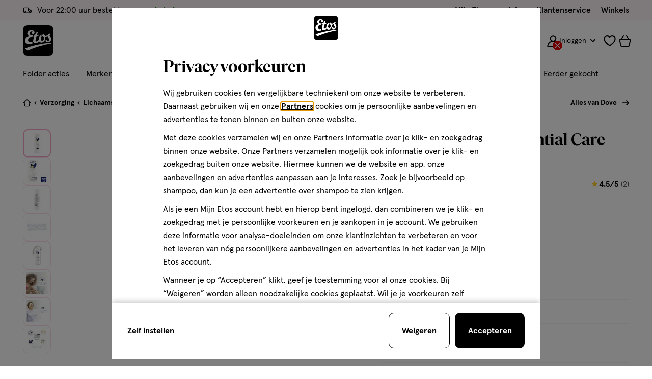

--- FILE ---
content_type: text/html;charset=UTF-8
request_url: https://www.etos.nl/on/demandware.store/Sites-etos-nl-Site/nl_NL/Cart-MiniCart?isCartPage=
body_size: 1354
content:
<div class="c-minicart js-minicart" data-products-list="{}">
  <a
    class="minicart__item minicart__item--link js-minicart-link"
    href="https://www.etos.nl/cart/"
    data-title="Bekijk winkelmandje -"
    data-item-title="product"
    data-items-title="producten"
    data-is-longtail="false"
    data-longtail-max-product-qty="null"
    title="Bekijk winkelmandje - 0 producten"
    aria-label="Bekijk winkelmandje - 0 producten">

    

<svg class="icon icon-cart " width="24px" focusable="false" height="23px">
  <use href="/on/demandware.static/Sites-etos-nl-Site/-/nl_NL/v1768274161624/icons/sprite-main.svg#icon-cart"></use>
</svg>


    

<span class="js-animated-counter" data-animation-id="minicart">
  <span
    class="js-animated-counter-holder animated-counter__holder  animated-counter__holder--hidden js-minicart-quantity"
  >
    0
  </span>

  
    <span class="animated-counter js-animated-counter-helper">
      <span class="animated-counter__dot"></span>
    </span>
  
</span>

  </a>

  


  <div class="c-cart-notification c-cart-notification--desktop js-cart-notification">

    <div class="cart-notification__content">
      <strong
        data-message-add="Product is toegevoegd"
        data-message-remove="Product is verwijderd"
        data-message-one-free="2 producten toegevoegd (1+1 gratis)"
        data-message-multiple="producten toegevoegd"
        class="js-cart-notification-message"
      ></strong>
    </div>

    






































































































































































































































<a

class="c-button--ghost c-button button--extra-small button--icon button--icon-left cart-notification__cta js-cart-notification-button"

 href=https://www.etos.nl/cart/











>


<span class="button__icon">


<svg class="icon icon-cart " width="24px" focusable="false" height="24px">
  <use href="/on/demandware.static/Sites-etos-nl-Site/-/nl_NL/v1768274161624/icons/sprite-main.svg#icon-cart"></use>
</svg>

</span>


<span class="button__label-wrapper">
<span class="button__label js-button-label">
Bekijk
</span>


</span>

</a>




  </div>


  








































































































































































































































<div
  class="c-cart-notification c-abandoned-cart-notification js-abandoned-cart-notification js-modal"
  id="modalAbandonedCartNotification"
  data-quantity="0.0"
  data-is-cart-page="false"
  data-modal-close-all-others="false"
  data-modal-no-body-class="true">
  <div class="abandoned-cart-notification__container">
    <h3 class="abandoned-cart-notification__title u-text-family--secondary u-margin-bottom--xs">Welkom terug!</h3>

    <div class="cart-notification__content abandoned-cart-notification__content">
      <span class="u-padding-bottom--xs-sml">
        Wil je het<span class="u-text--bold"></span> product in je winkelmandje nog bestellen?
      </span>

      
    </div>

    

    <div class="modal__button-container u-flex u-flex-end">
      






































































































































































































































<a

class="c-button--primary button--small abandoned-cart-notification__cta u-text--bold"

 href=https://www.etos.nl/cart/











>



<span class="button__label-wrapper">
<span class="button__label js-button-label">
Bekijk je winkelmandje
</span>


</span>

</a>



    </div>

    <button
      type="button"
      class="modal__button-close js-modal-button-close"
      tabindex="-1"
      aria-label="Resource.msg('label.aria.close.modal', 'forms', null)">
      

<svg class="icon icon-cross " width="20px" focusable="false" height="20px">
  <use href="/on/demandware.static/Sites-etos-nl-Site/-/nl_NL/v1768274161624/icons/sprite-main.svg#icon-cross"></use>
</svg>

    </button>
  </div>
  <div class="modal__background js-modal-button-close"></div>
</div>

</div>


--- FILE ---
content_type: text/html;charset=UTF-8
request_url: https://www.etos.nl/on/demandware.store/Sites-etos-nl-Site/nl_NL/CQRecomm-Start
body_size: 35295
content:
  

































































































































































































































  





































































































































































































































<header class="u-margin-top--xs u-margin-bottom--xs-sml">
<h3>Anderen bekeken ook</h3>
</header>



<div
class="c-recommended-products u-flex u-flex-column u-padding-top--xxs js-recommended-product-list"
data-products-total-quantity="10.0"
data-load-more-quantity-mobile="4.0"
data-load-more-quantity-desktop="4.0"
data-initial-items-quantity-mobile="4"
data-initial-items-quantity-desktop="4">
<div class="c-product-grid o-grid">

<div class="o-col-6 js-recommended-product-item "
data-position="1"
data-ad-info="null">
<!-- CQuotient Activity Tracking (viewReco-cquotient.js) -->
<script type="text/javascript">//<!--
/* <![CDATA[ */
(function(){
try {
	if(window.CQuotient) {
		var cq_params = {};
		cq_params.cookieId = window.CQuotient.getCQCookieId();
		cq_params.userId = window.CQuotient.getCQUserId();
		cq_params.emailId = CQuotient.getCQHashedEmail();
		cq_params.loginId = CQuotient.getCQHashedLogin();
		cq_params.accumulate = true;
		cq_params.products = [{
			id: 'M1463',
			sku: '120778141',
			type: '',
			alt_id: ''
		}];
		cq_params.recommenderName = 'product-to-product';
		cq_params.realm = "BCTN";
		cq_params.siteId = "etos-nl";
		cq_params.instanceType = "prd";
		cq_params.locale = window.CQuotient.locale;
		cq_params.slotId = 'product-recommendations-m';
		cq_params.slotConfigId = 'PDP_Products_Recommendations';
		cq_params.slotConfigTemplate = 'slots\/recommendation\/pdp-recommended-products.isml';
		if(window.CQuotient.sendActivity)
			window.CQuotient.sendActivity( CQuotient.clientId, 'viewReco', cq_params );
		else
			window.CQuotient.activities.push( {activityType: 'viewReco', parameters: cq_params} );
	}
} catch(err) {}
})();
/* ]]> */
// -->
</script>
<script type="text/javascript">//<!--
/* <![CDATA[ (viewProduct-active_data.js) */
dw.ac._capture({id: "120778141", type: "recommendation"});
/* ]]> */
// -->
</script>






  <div class="product product-grid__product js-grid-tile-product" data-pid="120778141">
    













































































































































































































































<!-- dwMarker="product" dwContentID="26a725268fb8aa8564b90b0972" -->
<div class="c-product-tile js-product-tile
             "
  data-product="{&quot;item_name&quot;:&quot;Dove Advanced Care Showergel Deeply Nourishing 225 ML&quot;,&quot;item_id&quot;:&quot;120778141&quot;,&quot;price&quot;:5.99,&quot;item_brand&quot;:&quot;Dove&quot;,&quot;item_stockstatus_level&quot;:2,&quot;item_product_master&quot;:&quot;Dove Showergel Deeply Nourishing&quot;,&quot;item_product_variant&quot;:&quot;packageContents: 225 ML&quot;,&quot;item_discount_name&quot;:&quot;3+3 GRATIS&quot;,&quot;item_is_multipack_bundle&quot;:&quot;0&quot;,&quot;item_is_dropship&quot;:&quot;0&quot;,&quot;item_category&quot;:&quot;Verzorging&quot;,&quot;item_category2&quot;:&quot;Lichaamsverzorging&quot;,&quot;item_category3&quot;:&quot;Bad &amp; douche&quot;,&quot;item_category4&quot;:&quot;Douchegel&quot;,&quot;item_list_name&quot;:&quot;product-tile-in-page-einstein-anderen-bekeken-ook-product-to-product-pdp2&quot;,&quot;index&quot;:1,&quot;quantity&quot;:1}"
>

  <div class="stock-message-wrapper">
    
      



































































































































































































































  <div class="stock-available">
    
      <div class="c-info-message label-inventory">
        
      </div>
    
  </div>


    
  </div>

  




































































































































































































































<div class="product-tile__image-wrapper  image-container u-relative">
  <a
    href="/producten/dove-advanced-care-showergel-deeply-nourishing-225-ml-120778141.html"
    title="Dove Advanced Care Showergel Deeply Nourishing 225 ML"
    target="_self"
    tabindex="-1"
    aria-hidden="true"
    class="image-container__link"
    data-product="{&quot;item_name&quot;:&quot;Dove Advanced Care Showergel Deeply Nourishing 225 ML&quot;,&quot;item_id&quot;:&quot;120778141&quot;,&quot;price&quot;:5.99,&quot;item_brand&quot;:&quot;Dove&quot;,&quot;item_stockstatus_level&quot;:2,&quot;item_product_master&quot;:&quot;Dove Showergel Deeply Nourishing&quot;,&quot;item_product_variant&quot;:&quot;packageContents: 225 ML&quot;,&quot;item_discount_name&quot;:&quot;3+3 GRATIS&quot;,&quot;item_is_multipack_bundle&quot;:&quot;0&quot;,&quot;item_is_dropship&quot;:&quot;0&quot;,&quot;item_category&quot;:&quot;Verzorging&quot;,&quot;item_category2&quot;:&quot;Lichaamsverzorging&quot;,&quot;item_category3&quot;:&quot;Bad &amp; douche&quot;,&quot;item_category4&quot;:&quot;Douchegel&quot;,&quot;item_list_name&quot;:&quot;product-tile-in-page-einstein-anderen-bekeken-ook-product-to-product-pdp2&quot;,&quot;index&quot;:1,&quot;quantity&quot;:1}">
    
      
      


<figure
class="c-image product-tile__image"

>
<img
class="image-item"
src="https://www.etos.nl/dw/image/v2/BCTN_PRD/on/demandware.static/-/Sites-etos-master-catalog/default/dw8cae001b/images/120778141/120778141_MCM_PACK_1299934.png?sw=230"
 srcset='https://www.etos.nl/dw/image/v2/BCTN_PRD/on/demandware.static/-/Sites-etos-master-catalog/default/dw8cae001b/images/120778141/120778141_MCM_PACK_1299934.png?sw=130 130w,https://www.etos.nl/dw/image/v2/BCTN_PRD/on/demandware.static/-/Sites-etos-master-catalog/default/dw8cae001b/images/120778141/120778141_MCM_PACK_1299934.png?sw=230 230w'
 sizes='(min-width: 480px) 230px,(min-width: 320px) 130px'


loading="eager"
alt='Dove Advanced Care Showergel Deeply Nourishing 225 ML'
width=130 height=130
/>

</figure>

      
    
  </a>

  






































































































































































































































  <div class="product-tile__extra-label-list">
    



































































































































































































































  <img class="product-tile__extra-label-img--full" src="/on/demandware.static/-/Sites-etos-nl-Library/default/dwf04f64f2/Content/Filterlabels/Vegan-label.png" alt="label icon" width="26px" height="26px"/>
  


  </div>


</div>


  <div class="product-tile__badge">
    









































































































































































































































  
  
    <div class="c-product-badge product-badge--primary u-flex u-flex-column">
      
        

        

        

        

        

        <span class="product-badge__image--tile-automated">
          <span class="product-badge__description plus">
            <span><span class="number-base">3+3</span></span><span>gratis</span>
          </span>

          

<svg class="icon icon-badge-swoosh product-badge__swoosh " width="76px" focusable="false" height="12px">
  <use href="/on/demandware.static/Sites-etos-nl-Site/-/nl_NL/v1768274161624/icons/sprite-main.svg#icon-badge-swoosh"></use>
</svg>


          
        </span>
      

      <span class="u-sr-only">
        Promotie:
        
      </span>

      
        <span class="u-sr-only">
          Promotie voorwaarden:
          Dove, Zwitsal, Axe en Rexona deodorant, bad en douche alle varianten, combineer en profiteer! M.u.v. Dove en Rexona Maximum Protection, Zwitsal babyverzorging en mini&rsquo;s. Deze actie wordt verrekend als 50% kassakorting.
        </span>
      
    </div>
  

  
  

  
  

  
  
  
  

  
  


  </div>

  
    

<button
  type="button"
  class="c-wishlist wishlist  product-tile__wishlist js-wishlist-button "
  data-pid="120778141"
  data-label-default="toevoegen aan verlanglijst"
  data-label-active="verwijderen van verlanglijst"
  data-add-product-url="/on/demandware.store/Sites-etos-nl-Site/nl_NL/ProductLists-AddProductToList"
  data-remove-product-url="/on/demandware.store/Sites-etos-nl-Site/nl_NL/ProductLists-RemoveProductFromList"
  data-wishlist-collections-enabled="true"
>
  
    

<svg class="icon icon-wishlist wishlist__icon " width="18px" focusable="false" height="18px">
  <use href="/on/demandware.static/Sites-etos-nl-Site/-/nl_NL/v1768274161624/icons/sprite-main.svg#icon-wishlist"></use>
</svg>

    
  

  <span class="u-sr-only js-wishlist-label">toevoegen aan verlanglijst</span>
</button>

  

  <div class="o-grid u-grid-no-gutter product-tile__price-info">
    
      <div class="o-col-4 product-tile__meta u-padding-right--xxs">
        

<div class="c-product-meta u-text--small">
  <span class="u-sr-only">gel</span>

  

  

  

  
    <span class="product-meta__property" aria-hidden="true">
      225 ML
    </span>
  

  
    <span class="product-meta__property" aria-hidden="true">
      gel
    </span>
  

  
</div>

      </div>
    

    <div class="o-col-8 product-tile__pricing u-flex-self-right">
      

<div class="c-price price--small">


<span class="u-sr-only">&euro; 5.99</span>

<span aria-hidden="true" class="price__inner">


<span class="price__item price__item--sales">

<meta property="priceCurrency" content="EUR" />

<span class="price__value" property="price" content="5.99">

<span class="price__base">5</span>
<span class="price__dot">.</span>
<sup class="price__decimals">99</sup>

</span>
</span>

</span>


</div>


      
    </div>
  </div>

  


<div class="pdp-link" itemprop="name">
  <a
    href="/producten/dove-advanced-care-showergel-deeply-nourishing-225-ml-120778141.html"
    class="product-tile__title js-product-tile-link"
    target="_self"
    title="Dove Advanced Care Showergel Deeply Nourishing 225 ML"
    itemprop="url"
    data-product="{&quot;item_name&quot;:&quot;Dove Advanced Care Showergel Deeply Nourishing 225 ML&quot;,&quot;item_id&quot;:&quot;120778141&quot;,&quot;price&quot;:5.99,&quot;item_brand&quot;:&quot;Dove&quot;,&quot;item_stockstatus_level&quot;:2,&quot;item_product_master&quot;:&quot;Dove Showergel Deeply Nourishing&quot;,&quot;item_product_variant&quot;:&quot;packageContents: 225 ML&quot;,&quot;item_discount_name&quot;:&quot;3+3 GRATIS&quot;,&quot;item_is_multipack_bundle&quot;:&quot;0&quot;,&quot;item_is_dropship&quot;:&quot;0&quot;,&quot;item_category&quot;:&quot;Verzorging&quot;,&quot;item_category2&quot;:&quot;Lichaamsverzorging&quot;,&quot;item_category3&quot;:&quot;Bad &amp; douche&quot;,&quot;item_category4&quot;:&quot;Douchegel&quot;,&quot;item_list_name&quot;:&quot;product-tile-in-page-einstein-anderen-bekeken-ook-product-to-product-pdp2&quot;,&quot;index&quot;:1,&quot;quantity&quot;:1}"
    >
    Dove Advanced Care Showergel Deeply Nourishing 225 ML
  </a>
</div>


  

  
    



  



  <div class="bv-star-ratings" >
    <a href="/producten/dove-advanced-care-showergel-deeply-nourishing-225-ml-120778141.html#BVRRContainer" aria-labelledby="rating-120778141">
      




































































































































































































































<div class="BVInlineRatings">
  <div class="BVInlineRatings__holder">
    

<svg class="icon icon-rating-stars icon-rating-stars--gray " width="16px" focusable="false" height="16px">
  <use href="/on/demandware.static/Sites-etos-nl-Site/-/nl_NL/v1768274161624/icons/sprite-main.svg#icon-rating-stars"></use>
</svg>


    
    <div class="BVInlineRatings__current-rating BVInlineRatings__current-rating--100">
      

<svg class="icon icon-rating-stars icon-rating-stars--yellow " width="16px" focusable="false" height="16px">
  <use href="/on/demandware.static/Sites-etos-nl-Site/-/nl_NL/v1768274161624/icons/sprite-main.svg#icon-rating-stars"></use>
</svg>

    </div>
  </div>
  
    
    <span class="BVInlineRatings__rating-value" aria-hidden="true">5.0/5</span>
    <span class="BVInlineRatings__rating-count" aria-hidden="true">(7)</span>
    <span id="rating-120778141" class="u-sr-only">5.00 van 5 sterren op basis van 7 reviews</span>
  
</div>

    </a>
  </div>




  

  <!-- Variations  -->
  

  
    








































































































































































































































































































































































































































































<div
class="c-quantity-selector quantity-selector--plp-large quantity-selector--plp js-quantity-selector-plp product-tile__quantity-selector"

data-product={&quot;item_name&quot;:&quot;Dove&#x20;Advanced&#x20;Care&#x20;Showergel&#x20;Deeply&#x20;Nourishing&#x20;225&#x20;ML&quot;,&quot;item_id&quot;:&quot;120778141&quot;,&quot;price&quot;:5.99,&quot;item_brand&quot;:&quot;Dove&quot;,&quot;item_stockstatus_level&quot;:2,&quot;item_product_master&quot;:&quot;Dove&#x20;Showergel&#x20;Deeply&#x20;Nourishing&quot;,&quot;item_product_variant&quot;:&quot;packageContents:&#x20;225&#x20;ML&quot;,&quot;item_discount_name&quot;:&quot;3+3&#x20;GRATIS&quot;,&quot;item_is_multipack_bundle&quot;:&quot;0&quot;,&quot;item_is_dropship&quot;:&quot;0&quot;,&quot;item_category&quot;:&quot;Verzorging&quot;,&quot;item_category2&quot;:&quot;Lichaamsverzorging&quot;,&quot;item_category3&quot;:&quot;Bad&#x20;&amp;&#x20;douche&quot;,&quot;item_category4&quot;:&quot;Douchegel&quot;,&quot;quantity&quot;:1,&quot;actionField&quot;:{&quot;list&quot;:&quot;product-tile-in-page-einstein-anderen-bekeken-ook-product-to-product-pdp2&quot;}}

 data-pid=120778141




 data-unique-id=7177994


 data-has-one-plus-one-promo=true


data-pending-duration=500
data-undo-remove-message="Product verwijderd" encoding="off"}"
data-undo-remove-button-label="Ongedaan maken" encoding="off"}"
>
<div class="quantity-selector__wrapper">






































































































































































































































<div class="c-select-box c-select-box-product-tile js-quantity-select-box js-quantity-select-box-product-tile" tabindex="0">
  <div class="select-box__current">
    <div class="select-box__product-info">
      <span class="select-box__variations-name">
        <span class="select-box__current-value js-quantity-select-box-selected-value">6</span>
      </span>
    </div>
    
      

<svg class="icon icon-chevron select-box__opener u-rotate--180deg" width="16px" focusable="false" height="16px">
  <use href="/on/demandware.static/Sites-etos-nl-Site/-/nl_NL/v1768274161624/icons/sprite-main.svg#icon-chevron"></use>
</svg>

    
  </div>

  <div class="select-box__drop-down">
    <div class="select-box__drop-down-title u-hidden-up--md">
      <span>Aantal stuks</span>
      <div class="js-close-pdp-selectbox-button" tabindex="0" role="button">
        

<svg class="icon icon-cross select-box__drop-down-close " width="18px" focusable="false" height="18px">
  <use href="/on/demandware.static/Sites-etos-nl-Site/-/nl_NL/v1768274161624/icons/sprite-main.svg#icon-cross"></use>
</svg>

      </div>
    </div>

    <div class="select-box__drop-down-list-wrapper">
      <ul class="select-box__drop-down-list u-relative">
        
          <li
            class="select-box__drop-down-list-item js-quantity-select-box-values-list-item"
            data-value="1"
            data-selected="false"
            tabindex="0"
          >
            <div class="select-box__drop-down-link">
              <span class="select-box__drop-down-variant">1</span>
              

<svg class="icon icon-checkmark select-box__drop-down-selected " width="15px" focusable="false" height="15px">
  <use href="/on/demandware.static/Sites-etos-nl-Site/-/nl_NL/v1768274161624/icons/sprite-main.svg#icon-checkmark"></use>
</svg>

            </div>
          </li>
        
          <li
            class="select-box__drop-down-list-item js-quantity-select-box-values-list-item"
            data-value="2"
            data-selected="false"
            tabindex="0"
          >
            <div class="select-box__drop-down-link">
              <span class="select-box__drop-down-variant">2</span>
              

<svg class="icon icon-checkmark select-box__drop-down-selected " width="15px" focusable="false" height="15px">
  <use href="/on/demandware.static/Sites-etos-nl-Site/-/nl_NL/v1768274161624/icons/sprite-main.svg#icon-checkmark"></use>
</svg>

            </div>
          </li>
        
          <li
            class="select-box__drop-down-list-item js-quantity-select-box-values-list-item"
            data-value="3"
            data-selected="false"
            tabindex="0"
          >
            <div class="select-box__drop-down-link">
              <span class="select-box__drop-down-variant">3</span>
              

<svg class="icon icon-checkmark select-box__drop-down-selected " width="15px" focusable="false" height="15px">
  <use href="/on/demandware.static/Sites-etos-nl-Site/-/nl_NL/v1768274161624/icons/sprite-main.svg#icon-checkmark"></use>
</svg>

            </div>
          </li>
        
          <li
            class="select-box__drop-down-list-item js-quantity-select-box-values-list-item"
            data-value="4"
            data-selected="false"
            tabindex="0"
          >
            <div class="select-box__drop-down-link">
              <span class="select-box__drop-down-variant">4</span>
              

<svg class="icon icon-checkmark select-box__drop-down-selected " width="15px" focusable="false" height="15px">
  <use href="/on/demandware.static/Sites-etos-nl-Site/-/nl_NL/v1768274161624/icons/sprite-main.svg#icon-checkmark"></use>
</svg>

            </div>
          </li>
        
          <li
            class="select-box__drop-down-list-item js-quantity-select-box-values-list-item"
            data-value="5"
            data-selected="false"
            tabindex="0"
          >
            <div class="select-box__drop-down-link">
              <span class="select-box__drop-down-variant">5</span>
              

<svg class="icon icon-checkmark select-box__drop-down-selected " width="15px" focusable="false" height="15px">
  <use href="/on/demandware.static/Sites-etos-nl-Site/-/nl_NL/v1768274161624/icons/sprite-main.svg#icon-checkmark"></use>
</svg>

            </div>
          </li>
        
          <li
            class="select-box__drop-down-list-item js-quantity-select-box-values-list-item"
            data-value="6"
            data-selected="true"
            tabindex="0"
          >
            <div class="select-box__drop-down-link">
              <span class="select-box__drop-down-variant">6</span>
              

<svg class="icon icon-checkmark select-box__drop-down-selected " width="15px" focusable="false" height="15px">
  <use href="/on/demandware.static/Sites-etos-nl-Site/-/nl_NL/v1768274161624/icons/sprite-main.svg#icon-checkmark"></use>
</svg>

            </div>
          </li>
        
          <li
            class="select-box__drop-down-list-item js-quantity-select-box-values-list-item"
            data-value="7"
            data-selected="false"
            tabindex="0"
          >
            <div class="select-box__drop-down-link">
              <span class="select-box__drop-down-variant">7</span>
              

<svg class="icon icon-checkmark select-box__drop-down-selected " width="15px" focusable="false" height="15px">
  <use href="/on/demandware.static/Sites-etos-nl-Site/-/nl_NL/v1768274161624/icons/sprite-main.svg#icon-checkmark"></use>
</svg>

            </div>
          </li>
        
          <li
            class="select-box__drop-down-list-item js-quantity-select-box-values-list-item"
            data-value="8"
            data-selected="false"
            tabindex="0"
          >
            <div class="select-box__drop-down-link">
              <span class="select-box__drop-down-variant">8</span>
              

<svg class="icon icon-checkmark select-box__drop-down-selected " width="15px" focusable="false" height="15px">
  <use href="/on/demandware.static/Sites-etos-nl-Site/-/nl_NL/v1768274161624/icons/sprite-main.svg#icon-checkmark"></use>
</svg>

            </div>
          </li>
        
          <li
            class="select-box__drop-down-list-item js-quantity-select-box-values-list-item"
            data-value="9"
            data-selected="false"
            tabindex="0"
          >
            <div class="select-box__drop-down-link">
              <span class="select-box__drop-down-variant">9</span>
              

<svg class="icon icon-checkmark select-box__drop-down-selected " width="15px" focusable="false" height="15px">
  <use href="/on/demandware.static/Sites-etos-nl-Site/-/nl_NL/v1768274161624/icons/sprite-main.svg#icon-checkmark"></use>
</svg>

            </div>
          </li>
        
          <li
            class="select-box__drop-down-list-item js-quantity-select-box-values-list-item"
            data-value="10"
            data-selected="false"
            tabindex="0"
          >
            <div class="select-box__drop-down-link">
              <span class="select-box__drop-down-variant">10</span>
              

<svg class="icon icon-checkmark select-box__drop-down-selected " width="15px" focusable="false" height="15px">
  <use href="/on/demandware.static/Sites-etos-nl-Site/-/nl_NL/v1768274161624/icons/sprite-main.svg#icon-checkmark"></use>
</svg>

            </div>
          </li>
        
          <li
            class="select-box__drop-down-list-item js-quantity-select-box-values-list-item"
            data-value="11"
            data-selected="false"
            tabindex="0"
          >
            <div class="select-box__drop-down-link">
              <span class="select-box__drop-down-variant">11</span>
              

<svg class="icon icon-checkmark select-box__drop-down-selected " width="15px" focusable="false" height="15px">
  <use href="/on/demandware.static/Sites-etos-nl-Site/-/nl_NL/v1768274161624/icons/sprite-main.svg#icon-checkmark"></use>
</svg>

            </div>
          </li>
        
          <li
            class="select-box__drop-down-list-item js-quantity-select-box-values-list-item"
            data-value="12"
            data-selected="false"
            tabindex="0"
          >
            <div class="select-box__drop-down-link">
              <span class="select-box__drop-down-variant">12</span>
              

<svg class="icon icon-checkmark select-box__drop-down-selected " width="15px" focusable="false" height="15px">
  <use href="/on/demandware.static/Sites-etos-nl-Site/-/nl_NL/v1768274161624/icons/sprite-main.svg#icon-checkmark"></use>
</svg>

            </div>
          </li>
        
          <li
            class="select-box__drop-down-list-item js-quantity-select-box-values-list-item"
            data-value="13"
            data-selected="false"
            tabindex="0"
          >
            <div class="select-box__drop-down-link">
              <span class="select-box__drop-down-variant">13</span>
              

<svg class="icon icon-checkmark select-box__drop-down-selected " width="15px" focusable="false" height="15px">
  <use href="/on/demandware.static/Sites-etos-nl-Site/-/nl_NL/v1768274161624/icons/sprite-main.svg#icon-checkmark"></use>
</svg>

            </div>
          </li>
        
          <li
            class="select-box__drop-down-list-item js-quantity-select-box-values-list-item"
            data-value="14"
            data-selected="false"
            tabindex="0"
          >
            <div class="select-box__drop-down-link">
              <span class="select-box__drop-down-variant">14</span>
              

<svg class="icon icon-checkmark select-box__drop-down-selected " width="15px" focusable="false" height="15px">
  <use href="/on/demandware.static/Sites-etos-nl-Site/-/nl_NL/v1768274161624/icons/sprite-main.svg#icon-checkmark"></use>
</svg>

            </div>
          </li>
        
          <li
            class="select-box__drop-down-list-item js-quantity-select-box-values-list-item"
            data-value="15"
            data-selected="false"
            tabindex="0"
          >
            <div class="select-box__drop-down-link">
              <span class="select-box__drop-down-variant">15</span>
              

<svg class="icon icon-checkmark select-box__drop-down-selected " width="15px" focusable="false" height="15px">
  <use href="/on/demandware.static/Sites-etos-nl-Site/-/nl_NL/v1768274161624/icons/sprite-main.svg#icon-checkmark"></use>
</svg>

            </div>
          </li>
        
          <li
            class="select-box__drop-down-list-item js-quantity-select-box-values-list-item"
            data-value="16"
            data-selected="false"
            tabindex="0"
          >
            <div class="select-box__drop-down-link">
              <span class="select-box__drop-down-variant">16</span>
              

<svg class="icon icon-checkmark select-box__drop-down-selected " width="15px" focusable="false" height="15px">
  <use href="/on/demandware.static/Sites-etos-nl-Site/-/nl_NL/v1768274161624/icons/sprite-main.svg#icon-checkmark"></use>
</svg>

            </div>
          </li>
        
          <li
            class="select-box__drop-down-list-item js-quantity-select-box-values-list-item"
            data-value="17"
            data-selected="false"
            tabindex="0"
          >
            <div class="select-box__drop-down-link">
              <span class="select-box__drop-down-variant">17</span>
              

<svg class="icon icon-checkmark select-box__drop-down-selected " width="15px" focusable="false" height="15px">
  <use href="/on/demandware.static/Sites-etos-nl-Site/-/nl_NL/v1768274161624/icons/sprite-main.svg#icon-checkmark"></use>
</svg>

            </div>
          </li>
        
          <li
            class="select-box__drop-down-list-item js-quantity-select-box-values-list-item"
            data-value="18"
            data-selected="false"
            tabindex="0"
          >
            <div class="select-box__drop-down-link">
              <span class="select-box__drop-down-variant">18</span>
              

<svg class="icon icon-checkmark select-box__drop-down-selected " width="15px" focusable="false" height="15px">
  <use href="/on/demandware.static/Sites-etos-nl-Site/-/nl_NL/v1768274161624/icons/sprite-main.svg#icon-checkmark"></use>
</svg>

            </div>
          </li>
        
          <li
            class="select-box__drop-down-list-item js-quantity-select-box-values-list-item"
            data-value="19"
            data-selected="false"
            tabindex="0"
          >
            <div class="select-box__drop-down-link">
              <span class="select-box__drop-down-variant">19</span>
              

<svg class="icon icon-checkmark select-box__drop-down-selected " width="15px" focusable="false" height="15px">
  <use href="/on/demandware.static/Sites-etos-nl-Site/-/nl_NL/v1768274161624/icons/sprite-main.svg#icon-checkmark"></use>
</svg>

            </div>
          </li>
        
          <li
            class="select-box__drop-down-list-item js-quantity-select-box-values-list-item"
            data-value="20"
            data-selected="false"
            tabindex="0"
          >
            <div class="select-box__drop-down-link">
              <span class="select-box__drop-down-variant">20</span>
              

<svg class="icon icon-checkmark select-box__drop-down-selected " width="15px" focusable="false" height="15px">
  <use href="/on/demandware.static/Sites-etos-nl-Site/-/nl_NL/v1768274161624/icons/sprite-main.svg#icon-checkmark"></use>
</svg>

            </div>
          </li>
        
          <li
            class="select-box__drop-down-list-item js-quantity-select-box-values-list-item"
            data-value="21"
            data-selected="false"
            tabindex="0"
          >
            <div class="select-box__drop-down-link">
              <span class="select-box__drop-down-variant">21</span>
              

<svg class="icon icon-checkmark select-box__drop-down-selected " width="15px" focusable="false" height="15px">
  <use href="/on/demandware.static/Sites-etos-nl-Site/-/nl_NL/v1768274161624/icons/sprite-main.svg#icon-checkmark"></use>
</svg>

            </div>
          </li>
        
          <li
            class="select-box__drop-down-list-item js-quantity-select-box-values-list-item"
            data-value="22"
            data-selected="false"
            tabindex="0"
          >
            <div class="select-box__drop-down-link">
              <span class="select-box__drop-down-variant">22</span>
              

<svg class="icon icon-checkmark select-box__drop-down-selected " width="15px" focusable="false" height="15px">
  <use href="/on/demandware.static/Sites-etos-nl-Site/-/nl_NL/v1768274161624/icons/sprite-main.svg#icon-checkmark"></use>
</svg>

            </div>
          </li>
        
          <li
            class="select-box__drop-down-list-item js-quantity-select-box-values-list-item"
            data-value="23"
            data-selected="false"
            tabindex="0"
          >
            <div class="select-box__drop-down-link">
              <span class="select-box__drop-down-variant">23</span>
              

<svg class="icon icon-checkmark select-box__drop-down-selected " width="15px" focusable="false" height="15px">
  <use href="/on/demandware.static/Sites-etos-nl-Site/-/nl_NL/v1768274161624/icons/sprite-main.svg#icon-checkmark"></use>
</svg>

            </div>
          </li>
        
          <li
            class="select-box__drop-down-list-item js-quantity-select-box-values-list-item"
            data-value="24"
            data-selected="false"
            tabindex="0"
          >
            <div class="select-box__drop-down-link">
              <span class="select-box__drop-down-variant">24</span>
              

<svg class="icon icon-checkmark select-box__drop-down-selected " width="15px" focusable="false" height="15px">
  <use href="/on/demandware.static/Sites-etos-nl-Site/-/nl_NL/v1768274161624/icons/sprite-main.svg#icon-checkmark"></use>
</svg>

            </div>
          </li>
        
          <li
            class="select-box__drop-down-list-item js-quantity-select-box-values-list-item"
            data-value="25"
            data-selected="false"
            tabindex="0"
          >
            <div class="select-box__drop-down-link">
              <span class="select-box__drop-down-variant">25</span>
              

<svg class="icon icon-checkmark select-box__drop-down-selected " width="15px" focusable="false" height="15px">
  <use href="/on/demandware.static/Sites-etos-nl-Site/-/nl_NL/v1768274161624/icons/sprite-main.svg#icon-checkmark"></use>
</svg>

            </div>
          </li>
        
          <li
            class="select-box__drop-down-list-item js-quantity-select-box-values-list-item"
            data-value="26"
            data-selected="false"
            tabindex="0"
          >
            <div class="select-box__drop-down-link">
              <span class="select-box__drop-down-variant">26</span>
              

<svg class="icon icon-checkmark select-box__drop-down-selected " width="15px" focusable="false" height="15px">
  <use href="/on/demandware.static/Sites-etos-nl-Site/-/nl_NL/v1768274161624/icons/sprite-main.svg#icon-checkmark"></use>
</svg>

            </div>
          </li>
        
          <li
            class="select-box__drop-down-list-item js-quantity-select-box-values-list-item"
            data-value="27"
            data-selected="false"
            tabindex="0"
          >
            <div class="select-box__drop-down-link">
              <span class="select-box__drop-down-variant">27</span>
              

<svg class="icon icon-checkmark select-box__drop-down-selected " width="15px" focusable="false" height="15px">
  <use href="/on/demandware.static/Sites-etos-nl-Site/-/nl_NL/v1768274161624/icons/sprite-main.svg#icon-checkmark"></use>
</svg>

            </div>
          </li>
        
          <li
            class="select-box__drop-down-list-item js-quantity-select-box-values-list-item"
            data-value="28"
            data-selected="false"
            tabindex="0"
          >
            <div class="select-box__drop-down-link">
              <span class="select-box__drop-down-variant">28</span>
              

<svg class="icon icon-checkmark select-box__drop-down-selected " width="15px" focusable="false" height="15px">
  <use href="/on/demandware.static/Sites-etos-nl-Site/-/nl_NL/v1768274161624/icons/sprite-main.svg#icon-checkmark"></use>
</svg>

            </div>
          </li>
        
          <li
            class="select-box__drop-down-list-item js-quantity-select-box-values-list-item"
            data-value="29"
            data-selected="false"
            tabindex="0"
          >
            <div class="select-box__drop-down-link">
              <span class="select-box__drop-down-variant">29</span>
              

<svg class="icon icon-checkmark select-box__drop-down-selected " width="15px" focusable="false" height="15px">
  <use href="/on/demandware.static/Sites-etos-nl-Site/-/nl_NL/v1768274161624/icons/sprite-main.svg#icon-checkmark"></use>
</svg>

            </div>
          </li>
        
          <li
            class="select-box__drop-down-list-item js-quantity-select-box-values-list-item"
            data-value="30"
            data-selected="false"
            tabindex="0"
          >
            <div class="select-box__drop-down-link">
              <span class="select-box__drop-down-variant">30</span>
              

<svg class="icon icon-checkmark select-box__drop-down-selected " width="15px" focusable="false" height="15px">
  <use href="/on/demandware.static/Sites-etos-nl-Site/-/nl_NL/v1768274161624/icons/sprite-main.svg#icon-checkmark"></use>
</svg>

            </div>
          </li>
        
          <li
            class="select-box__drop-down-list-item js-quantity-select-box-values-list-item"
            data-value="31"
            data-selected="false"
            tabindex="0"
          >
            <div class="select-box__drop-down-link">
              <span class="select-box__drop-down-variant">31</span>
              

<svg class="icon icon-checkmark select-box__drop-down-selected " width="15px" focusable="false" height="15px">
  <use href="/on/demandware.static/Sites-etos-nl-Site/-/nl_NL/v1768274161624/icons/sprite-main.svg#icon-checkmark"></use>
</svg>

            </div>
          </li>
        
          <li
            class="select-box__drop-down-list-item js-quantity-select-box-values-list-item"
            data-value="32"
            data-selected="false"
            tabindex="0"
          >
            <div class="select-box__drop-down-link">
              <span class="select-box__drop-down-variant">32</span>
              

<svg class="icon icon-checkmark select-box__drop-down-selected " width="15px" focusable="false" height="15px">
  <use href="/on/demandware.static/Sites-etos-nl-Site/-/nl_NL/v1768274161624/icons/sprite-main.svg#icon-checkmark"></use>
</svg>

            </div>
          </li>
        
          <li
            class="select-box__drop-down-list-item js-quantity-select-box-values-list-item"
            data-value="33"
            data-selected="false"
            tabindex="0"
          >
            <div class="select-box__drop-down-link">
              <span class="select-box__drop-down-variant">33</span>
              

<svg class="icon icon-checkmark select-box__drop-down-selected " width="15px" focusable="false" height="15px">
  <use href="/on/demandware.static/Sites-etos-nl-Site/-/nl_NL/v1768274161624/icons/sprite-main.svg#icon-checkmark"></use>
</svg>

            </div>
          </li>
        
          <li
            class="select-box__drop-down-list-item js-quantity-select-box-values-list-item"
            data-value="34"
            data-selected="false"
            tabindex="0"
          >
            <div class="select-box__drop-down-link">
              <span class="select-box__drop-down-variant">34</span>
              

<svg class="icon icon-checkmark select-box__drop-down-selected " width="15px" focusable="false" height="15px">
  <use href="/on/demandware.static/Sites-etos-nl-Site/-/nl_NL/v1768274161624/icons/sprite-main.svg#icon-checkmark"></use>
</svg>

            </div>
          </li>
        
          <li
            class="select-box__drop-down-list-item js-quantity-select-box-values-list-item"
            data-value="35"
            data-selected="false"
            tabindex="0"
          >
            <div class="select-box__drop-down-link">
              <span class="select-box__drop-down-variant">35</span>
              

<svg class="icon icon-checkmark select-box__drop-down-selected " width="15px" focusable="false" height="15px">
  <use href="/on/demandware.static/Sites-etos-nl-Site/-/nl_NL/v1768274161624/icons/sprite-main.svg#icon-checkmark"></use>
</svg>

            </div>
          </li>
        
          <li
            class="select-box__drop-down-list-item js-quantity-select-box-values-list-item"
            data-value="36"
            data-selected="false"
            tabindex="0"
          >
            <div class="select-box__drop-down-link">
              <span class="select-box__drop-down-variant">36</span>
              

<svg class="icon icon-checkmark select-box__drop-down-selected " width="15px" focusable="false" height="15px">
  <use href="/on/demandware.static/Sites-etos-nl-Site/-/nl_NL/v1768274161624/icons/sprite-main.svg#icon-checkmark"></use>
</svg>

            </div>
          </li>
        
          <li
            class="select-box__drop-down-list-item js-quantity-select-box-values-list-item"
            data-value="37"
            data-selected="false"
            tabindex="0"
          >
            <div class="select-box__drop-down-link">
              <span class="select-box__drop-down-variant">37</span>
              

<svg class="icon icon-checkmark select-box__drop-down-selected " width="15px" focusable="false" height="15px">
  <use href="/on/demandware.static/Sites-etos-nl-Site/-/nl_NL/v1768274161624/icons/sprite-main.svg#icon-checkmark"></use>
</svg>

            </div>
          </li>
        
          <li
            class="select-box__drop-down-list-item js-quantity-select-box-values-list-item"
            data-value="38"
            data-selected="false"
            tabindex="0"
          >
            <div class="select-box__drop-down-link">
              <span class="select-box__drop-down-variant">38</span>
              

<svg class="icon icon-checkmark select-box__drop-down-selected " width="15px" focusable="false" height="15px">
  <use href="/on/demandware.static/Sites-etos-nl-Site/-/nl_NL/v1768274161624/icons/sprite-main.svg#icon-checkmark"></use>
</svg>

            </div>
          </li>
        
          <li
            class="select-box__drop-down-list-item js-quantity-select-box-values-list-item"
            data-value="39"
            data-selected="false"
            tabindex="0"
          >
            <div class="select-box__drop-down-link">
              <span class="select-box__drop-down-variant">39</span>
              

<svg class="icon icon-checkmark select-box__drop-down-selected " width="15px" focusable="false" height="15px">
  <use href="/on/demandware.static/Sites-etos-nl-Site/-/nl_NL/v1768274161624/icons/sprite-main.svg#icon-checkmark"></use>
</svg>

            </div>
          </li>
        
          <li
            class="select-box__drop-down-list-item js-quantity-select-box-values-list-item"
            data-value="40"
            data-selected="false"
            tabindex="0"
          >
            <div class="select-box__drop-down-link">
              <span class="select-box__drop-down-variant">40</span>
              

<svg class="icon icon-checkmark select-box__drop-down-selected " width="15px" focusable="false" height="15px">
  <use href="/on/demandware.static/Sites-etos-nl-Site/-/nl_NL/v1768274161624/icons/sprite-main.svg#icon-checkmark"></use>
</svg>

            </div>
          </li>
        
          <li
            class="select-box__drop-down-list-item js-quantity-select-box-values-list-item"
            data-value="41"
            data-selected="false"
            tabindex="0"
          >
            <div class="select-box__drop-down-link">
              <span class="select-box__drop-down-variant">41</span>
              

<svg class="icon icon-checkmark select-box__drop-down-selected " width="15px" focusable="false" height="15px">
  <use href="/on/demandware.static/Sites-etos-nl-Site/-/nl_NL/v1768274161624/icons/sprite-main.svg#icon-checkmark"></use>
</svg>

            </div>
          </li>
        
          <li
            class="select-box__drop-down-list-item js-quantity-select-box-values-list-item"
            data-value="42"
            data-selected="false"
            tabindex="0"
          >
            <div class="select-box__drop-down-link">
              <span class="select-box__drop-down-variant">42</span>
              

<svg class="icon icon-checkmark select-box__drop-down-selected " width="15px" focusable="false" height="15px">
  <use href="/on/demandware.static/Sites-etos-nl-Site/-/nl_NL/v1768274161624/icons/sprite-main.svg#icon-checkmark"></use>
</svg>

            </div>
          </li>
        
          <li
            class="select-box__drop-down-list-item js-quantity-select-box-values-list-item"
            data-value="43"
            data-selected="false"
            tabindex="0"
          >
            <div class="select-box__drop-down-link">
              <span class="select-box__drop-down-variant">43</span>
              

<svg class="icon icon-checkmark select-box__drop-down-selected " width="15px" focusable="false" height="15px">
  <use href="/on/demandware.static/Sites-etos-nl-Site/-/nl_NL/v1768274161624/icons/sprite-main.svg#icon-checkmark"></use>
</svg>

            </div>
          </li>
        
          <li
            class="select-box__drop-down-list-item js-quantity-select-box-values-list-item"
            data-value="44"
            data-selected="false"
            tabindex="0"
          >
            <div class="select-box__drop-down-link">
              <span class="select-box__drop-down-variant">44</span>
              

<svg class="icon icon-checkmark select-box__drop-down-selected " width="15px" focusable="false" height="15px">
  <use href="/on/demandware.static/Sites-etos-nl-Site/-/nl_NL/v1768274161624/icons/sprite-main.svg#icon-checkmark"></use>
</svg>

            </div>
          </li>
        
          <li
            class="select-box__drop-down-list-item js-quantity-select-box-values-list-item"
            data-value="45"
            data-selected="false"
            tabindex="0"
          >
            <div class="select-box__drop-down-link">
              <span class="select-box__drop-down-variant">45</span>
              

<svg class="icon icon-checkmark select-box__drop-down-selected " width="15px" focusable="false" height="15px">
  <use href="/on/demandware.static/Sites-etos-nl-Site/-/nl_NL/v1768274161624/icons/sprite-main.svg#icon-checkmark"></use>
</svg>

            </div>
          </li>
        
          <li
            class="select-box__drop-down-list-item js-quantity-select-box-values-list-item"
            data-value="46"
            data-selected="false"
            tabindex="0"
          >
            <div class="select-box__drop-down-link">
              <span class="select-box__drop-down-variant">46</span>
              

<svg class="icon icon-checkmark select-box__drop-down-selected " width="15px" focusable="false" height="15px">
  <use href="/on/demandware.static/Sites-etos-nl-Site/-/nl_NL/v1768274161624/icons/sprite-main.svg#icon-checkmark"></use>
</svg>

            </div>
          </li>
        
          <li
            class="select-box__drop-down-list-item js-quantity-select-box-values-list-item"
            data-value="47"
            data-selected="false"
            tabindex="0"
          >
            <div class="select-box__drop-down-link">
              <span class="select-box__drop-down-variant">47</span>
              

<svg class="icon icon-checkmark select-box__drop-down-selected " width="15px" focusable="false" height="15px">
  <use href="/on/demandware.static/Sites-etos-nl-Site/-/nl_NL/v1768274161624/icons/sprite-main.svg#icon-checkmark"></use>
</svg>

            </div>
          </li>
        
          <li
            class="select-box__drop-down-list-item js-quantity-select-box-values-list-item"
            data-value="48"
            data-selected="false"
            tabindex="0"
          >
            <div class="select-box__drop-down-link">
              <span class="select-box__drop-down-variant">48</span>
              

<svg class="icon icon-checkmark select-box__drop-down-selected " width="15px" focusable="false" height="15px">
  <use href="/on/demandware.static/Sites-etos-nl-Site/-/nl_NL/v1768274161624/icons/sprite-main.svg#icon-checkmark"></use>
</svg>

            </div>
          </li>
        
          <li
            class="select-box__drop-down-list-item js-quantity-select-box-values-list-item"
            data-value="49"
            data-selected="false"
            tabindex="0"
          >
            <div class="select-box__drop-down-link">
              <span class="select-box__drop-down-variant">49</span>
              

<svg class="icon icon-checkmark select-box__drop-down-selected " width="15px" focusable="false" height="15px">
  <use href="/on/demandware.static/Sites-etos-nl-Site/-/nl_NL/v1768274161624/icons/sprite-main.svg#icon-checkmark"></use>
</svg>

            </div>
          </li>
        
          <li
            class="select-box__drop-down-list-item js-quantity-select-box-values-list-item"
            data-value="50"
            data-selected="false"
            tabindex="0"
          >
            <div class="select-box__drop-down-link">
              <span class="select-box__drop-down-variant">50</span>
              

<svg class="icon icon-checkmark select-box__drop-down-selected " width="15px" focusable="false" height="15px">
  <use href="/on/demandware.static/Sites-etos-nl-Site/-/nl_NL/v1768274161624/icons/sprite-main.svg#icon-checkmark"></use>
</svg>

            </div>
          </li>
        
      </ul>
    </div>
  </div>
</div>


<button
class="c-button js-quantity-selector-button-add quantity-selector__button quantity-selector__button--add u-text--base"
>
<p class="quantity-selector__button-label--add">
<span
class="quantity-selector__button-text js-add-to-cart-button-label"
data-add-to-cart-message="Toevoegen"
>
Toevoegen
</span>
<span class="quantity-selector__icon quantity-selector__icon--add" aria-hidden="true">


<svg class="icon icon-plus " width="18px" focusable="false" height="18px">
  <use href="/on/demandware.static/Sites-etos-nl-Site/-/nl_NL/v1768274161624/icons/sprite-main.svg#icon-plus"></use>
</svg>

</span>
</p>
<p class="quantity-selector__button-label--limit-reached">
<span class="quantity-selector__button-text">
Limiet bereikt
</span>
<span
class="js-limit-reached-message-holder quantity-selector__icon quantity-selector__icon--limit-reached"
aria-hidden="true"
data-limit-reached-message="&lt;b&gt;Limiet bereikt.&lt;/b&gt; Je kan maximaal 50 items bestellen van dit type product.">


<svg class="icon icon-info " width="18px" focusable="false" height="18px">
  <use href="/on/demandware.static/Sites-etos-nl-Site/-/nl_NL/v1768274161624/icons/sprite-main.svg#icon-info"></use>
</svg>

</span>
</p>
<span class="u-sr-only">
verhoog aantal met &eacute;&eacute;n
<span class="js-limit-reached-label" aria-hidden="true">
, <b>Limiet bereikt.</b> Je kan maximaal 50 items bestellen van dit type product.
</span>
</span>
</button>
<div class="quantity-selector__inner-wrapper">
<link property="availability" href="https://schema.org/InStock" />



<div
class="c-input form__item--required input--number quantity-selector__input-wrapper form__item--readonly"

>
<div class="input__wrapper">


<label class="input__label u-sr-only" for="quantity-selector-input-120778141">
hoeveelheid producten

</label>

<input
class="input__input js-quantity-selector-input quantity-selector__input u-text--small u-text--bold js-number-input"
type="number"
id="quantity-selector-input-120778141"
aria-invalid="false"
value="5"
 name=quantity-selector-input
 min=1
 max=50
 step=1
 required=required

 readonly=readonly
 aria-readonly=true





 data-promo-quantity=6


/>




<span class="form__focus-helper"></span>
</div>

<div class="form__item-error" id="err_quantity-selector-input-120778141" aria-hidden="true">

</div>
</div>

</div>



</div>
<span class="quantity-selector__notification js-quantity-selector-notification " aria-live="polite"></span>
</div>



<input type="hidden" class="add-to-cart-url" value="/on/demandware.store/Sites-etos-nl-Site/nl_NL/Cart-AddProduct">
<input type="hidden" class="remove-from-cart-url" value="/on/demandware.store/Sites-etos-nl-Site/nl_NL/Cart-RemoveProductLineItem">
<input type="hidden" class="update-quantity-url" value="/on/demandware.store/Sites-etos-nl-Site/nl_NL/Cart-UpdateQuantity">




  

  

  

  <!-- loyalty points -->
  
</div>
<!-- END_dwmarker -->

  </div>



</div>

<div class="o-col-6 js-recommended-product-item "
data-position="2"
data-ad-info="null">
<!-- CQuotient Activity Tracking (viewReco-cquotient.js) -->
<script type="text/javascript">//<!--
/* <![CDATA[ */
(function(){
try {
	if(window.CQuotient) {
		var cq_params = {};
		cq_params.cookieId = window.CQuotient.getCQCookieId();
		cq_params.userId = window.CQuotient.getCQUserId();
		cq_params.emailId = CQuotient.getCQHashedEmail();
		cq_params.loginId = CQuotient.getCQHashedLogin();
		cq_params.accumulate = true;
		cq_params.products = [{
			id: '110645862',
			sku: '',
			type: '',
			alt_id: ''
		}];
		cq_params.recommenderName = 'product-to-product';
		cq_params.realm = "BCTN";
		cq_params.siteId = "etos-nl";
		cq_params.instanceType = "prd";
		cq_params.locale = window.CQuotient.locale;
		cq_params.slotId = 'product-recommendations-m';
		cq_params.slotConfigId = 'PDP_Products_Recommendations';
		cq_params.slotConfigTemplate = 'slots\/recommendation\/pdp-recommended-products.isml';
		if(window.CQuotient.sendActivity)
			window.CQuotient.sendActivity( CQuotient.clientId, 'viewReco', cq_params );
		else
			window.CQuotient.activities.push( {activityType: 'viewReco', parameters: cq_params} );
	}
} catch(err) {}
})();
/* ]]> */
// -->
</script>
<script type="text/javascript">//<!--
/* <![CDATA[ (viewProduct-active_data.js) */
dw.ac._capture({id: "110645862", type: "recommendation"});
/* ]]> */
// -->
</script>






  <div class="product product-grid__product js-grid-tile-product" data-pid="110645862">
    













































































































































































































































<!-- dwMarker="product" dwContentID="1fa8c8df2b1cc0fc475310b2b9" -->
<div class="c-product-tile js-product-tile
             "
  data-product="{&quot;item_name&quot;:&quot;Dove Body Love Rich Nourishment Bodycr&egrave;me 150 ML&quot;,&quot;item_id&quot;:&quot;110645862&quot;,&quot;price&quot;:2.99,&quot;item_brand&quot;:&quot;Dove&quot;,&quot;item_stockstatus_level&quot;:2,&quot;item_product_master&quot;:&quot;&quot;,&quot;item_product_variant&quot;:&quot;&quot;,&quot;item_discount_name&quot;:&quot;1+1 GRATIS&quot;,&quot;item_is_multipack_bundle&quot;:&quot;0&quot;,&quot;item_is_dropship&quot;:&quot;0&quot;,&quot;item_category&quot;:&quot;Verzorging&quot;,&quot;item_category2&quot;:&quot;Lichaamsverzorging&quot;,&quot;item_category3&quot;:&quot;Huidverzorging&quot;,&quot;item_category4&quot;:&quot;Bodycr&egrave;me&quot;,&quot;item_list_name&quot;:&quot;product-tile-in-page-einstein-anderen-bekeken-ook-product-to-product-pdp2&quot;,&quot;index&quot;:2,&quot;quantity&quot;:1}"
>

  <div class="stock-message-wrapper">
    
      



































































































































































































































  <div class="stock-available">
    
      <div class="c-info-message label-inventory">
        
      </div>
    
  </div>


    
  </div>

  




































































































































































































































<div class="product-tile__image-wrapper product-tile__image-wrapper--double image-container u-relative">
  <a
    href="/producten/dove-body-love-rich-nourishment-bodycreme-150-ml-110645862.html"
    title="Dove Body Love Rich Nourishment Bodycr&egrave;me 150 ML"
    target="_self"
    tabindex="-1"
    aria-hidden="true"
    class="image-container__link"
    data-product="{&quot;item_name&quot;:&quot;Dove Body Love Rich Nourishment Bodycr&egrave;me 150 ML&quot;,&quot;item_id&quot;:&quot;110645862&quot;,&quot;price&quot;:2.99,&quot;item_brand&quot;:&quot;Dove&quot;,&quot;item_stockstatus_level&quot;:2,&quot;item_product_master&quot;:&quot;&quot;,&quot;item_product_variant&quot;:&quot;&quot;,&quot;item_discount_name&quot;:&quot;1+1 GRATIS&quot;,&quot;item_is_multipack_bundle&quot;:&quot;0&quot;,&quot;item_is_dropship&quot;:&quot;0&quot;,&quot;item_category&quot;:&quot;Verzorging&quot;,&quot;item_category2&quot;:&quot;Lichaamsverzorging&quot;,&quot;item_category3&quot;:&quot;Huidverzorging&quot;,&quot;item_category4&quot;:&quot;Bodycr&egrave;me&quot;,&quot;item_list_name&quot;:&quot;product-tile-in-page-einstein-anderen-bekeken-ook-product-to-product-pdp2&quot;,&quot;index&quot;:2,&quot;quantity&quot;:1}">
    
      
      


<figure
class="c-image product-tile__image double-packshots double-packshots--first"

>
<img
class="image-item"
src="https://www.etos.nl/dw/image/v2/BCTN_PRD/on/demandware.static/-/Sites-etos-master-catalog/default/dw53ad514b/images/110645862/110645862_MCM_PACK_175600.png?sw=230"
 srcset='https://www.etos.nl/dw/image/v2/BCTN_PRD/on/demandware.static/-/Sites-etos-master-catalog/default/dw53ad514b/images/110645862/110645862_MCM_PACK_175600.png?sw=130 130w,https://www.etos.nl/dw/image/v2/BCTN_PRD/on/demandware.static/-/Sites-etos-master-catalog/default/dw53ad514b/images/110645862/110645862_MCM_PACK_175600.png?sw=230 230w'
 sizes='(min-width: 480px) 230px,(min-width: 320px) 130px'


loading="eager"
alt='Dove Body Love Rich Nourishment Bodycrème 150 ML'
width=130 height=130
/>

</figure>

      
        


<figure
class="c-image product-tile__image double-packshots double-packshots--second"

>
<img
class="image-item"
src="https://www.etos.nl/dw/image/v2/BCTN_PRD/on/demandware.static/-/Sites-etos-master-catalog/default/dw53ad514b/images/110645862/110645862_MCM_PACK_175600.png?sw=230"
 srcset='https://www.etos.nl/dw/image/v2/BCTN_PRD/on/demandware.static/-/Sites-etos-master-catalog/default/dw53ad514b/images/110645862/110645862_MCM_PACK_175600.png?sw=130 130w,https://www.etos.nl/dw/image/v2/BCTN_PRD/on/demandware.static/-/Sites-etos-master-catalog/default/dw53ad514b/images/110645862/110645862_MCM_PACK_175600.png?sw=230 230w'
 sizes='(min-width: 480px) 230px,(min-width: 320px) 130px'


loading="eager"
alt='Dove Body Love Rich Nourishment Bodycrème 150 ML'
width=130 height=130
/>

</figure>

      
    
  </a>

  







































































































































































































































</div>


  <div class="product-tile__badge">
    









































































































































































































































  
  
    <div class="c-product-badge product-badge--primary u-flex u-flex-column">
      
        

        

        

        

        

        <span class="product-badge__image--tile-automated">
          <span class="product-badge__description plus">
            <span><span class="number-base">1+1</span></span><span>gratis</span>
          </span>

          

<svg class="icon icon-badge-swoosh product-badge__swoosh " width="76px" focusable="false" height="12px">
  <use href="/on/demandware.static/Sites-etos-nl-Site/-/nl_NL/v1768274161624/icons/sprite-main.svg#icon-badge-swoosh"></use>
</svg>


          
        </span>
      

      <span class="u-sr-only">
        Promotie:
        
      </span>

      
        <span class="u-sr-only">
          Promotie voorwaarden:
          A-merk hand- en lichaamsverzorging alle varianten, combineer en profiteer! M.u.v. Atrix, Derma, Mixa, Q+A en mini&rsquo;s. Deze actie wordt verrekend als 50% kassakorting.
        </span>
      
    </div>
  

  
  

  
  

  
  
  
  

  
  


  </div>

  
    

<button
  type="button"
  class="c-wishlist wishlist  product-tile__wishlist js-wishlist-button "
  data-pid="110645862"
  data-label-default="toevoegen aan verlanglijst"
  data-label-active="verwijderen van verlanglijst"
  data-add-product-url="/on/demandware.store/Sites-etos-nl-Site/nl_NL/ProductLists-AddProductToList"
  data-remove-product-url="/on/demandware.store/Sites-etos-nl-Site/nl_NL/ProductLists-RemoveProductFromList"
  data-wishlist-collections-enabled="true"
>
  
    

<svg class="icon icon-wishlist wishlist__icon " width="18px" focusable="false" height="18px">
  <use href="/on/demandware.static/Sites-etos-nl-Site/-/nl_NL/v1768274161624/icons/sprite-main.svg#icon-wishlist"></use>
</svg>

    
  

  <span class="u-sr-only js-wishlist-label">toevoegen aan verlanglijst</span>
</button>

  

  <div class="o-grid u-grid-no-gutter product-tile__price-info">
    
      <div class="o-col-4 product-tile__meta u-padding-right--xxs">
        

<div class="c-product-meta u-text--small">
  <span class="u-sr-only">cr&egrave;me</span>

  

  

  

  
    <span class="product-meta__property" aria-hidden="true">
      150 ML
    </span>
  

  
    <span class="product-meta__property" aria-hidden="true">
      cr&egrave;me
    </span>
  

  
</div>

      </div>
    

    <div class="o-col-8 product-tile__pricing u-flex-self-right">
      

<div class="c-price price--small">


<span class="u-sr-only">&euro; 2.99</span>

<span aria-hidden="true" class="price__inner">


<span class="price__item price__item--sales">

<meta property="priceCurrency" content="EUR" />

<span class="price__value" property="price" content="2.99">

<span class="price__base">2</span>
<span class="price__dot">.</span>
<sup class="price__decimals">99</sup>

</span>
</span>

</span>


</div>


      
    </div>
  </div>

  


<div class="pdp-link" itemprop="name">
  <a
    href="/producten/dove-body-love-rich-nourishment-bodycreme-150-ml-110645862.html"
    class="product-tile__title js-product-tile-link"
    target="_self"
    title="Dove Body Love Rich Nourishment Bodycr&egrave;me 150 ML"
    itemprop="url"
    data-product="{&quot;item_name&quot;:&quot;Dove Body Love Rich Nourishment Bodycr&egrave;me 150 ML&quot;,&quot;item_id&quot;:&quot;110645862&quot;,&quot;price&quot;:2.99,&quot;item_brand&quot;:&quot;Dove&quot;,&quot;item_stockstatus_level&quot;:2,&quot;item_product_master&quot;:&quot;&quot;,&quot;item_product_variant&quot;:&quot;&quot;,&quot;item_discount_name&quot;:&quot;1+1 GRATIS&quot;,&quot;item_is_multipack_bundle&quot;:&quot;0&quot;,&quot;item_is_dropship&quot;:&quot;0&quot;,&quot;item_category&quot;:&quot;Verzorging&quot;,&quot;item_category2&quot;:&quot;Lichaamsverzorging&quot;,&quot;item_category3&quot;:&quot;Huidverzorging&quot;,&quot;item_category4&quot;:&quot;Bodycr&egrave;me&quot;,&quot;item_list_name&quot;:&quot;product-tile-in-page-einstein-anderen-bekeken-ook-product-to-product-pdp2&quot;,&quot;index&quot;:2,&quot;quantity&quot;:1}"
    >
    Dove Body Love Rich Nourishment Bodycr&egrave;me 150 ML
  </a>
</div>


  

  
    



  



  <div class="bv-star-ratings" >
    <a href="/producten/dove-body-love-rich-nourishment-bodycreme-150-ml-110645862.html#BVRRContainer" aria-labelledby="rating-110645862">
      




































































































































































































































<div class="BVInlineRatings">
  <div class="BVInlineRatings__holder">
    

<svg class="icon icon-rating-stars icon-rating-stars--gray " width="16px" focusable="false" height="16px">
  <use href="/on/demandware.static/Sites-etos-nl-Site/-/nl_NL/v1768274161624/icons/sprite-main.svg#icon-rating-stars"></use>
</svg>


    
    <div class="BVInlineRatings__current-rating BVInlineRatings__current-rating--100">
      

<svg class="icon icon-rating-stars icon-rating-stars--yellow " width="16px" focusable="false" height="16px">
  <use href="/on/demandware.static/Sites-etos-nl-Site/-/nl_NL/v1768274161624/icons/sprite-main.svg#icon-rating-stars"></use>
</svg>

    </div>
  </div>
  
    
    <span class="BVInlineRatings__rating-value" aria-hidden="true">5.0/5</span>
    <span class="BVInlineRatings__rating-count" aria-hidden="true">(1)</span>
    <span id="rating-110645862" class="u-sr-only">5.00 van 5 sterren op basis van 1 reviews</span>
  
</div>

    </a>
  </div>




  

  <!-- Variations  -->
  

  
    








































































































































































































































































































































































































































































<div
class="c-quantity-selector quantity-selector--plp-large quantity-selector--plp js-quantity-selector-plp product-tile__quantity-selector"

data-product={&quot;item_name&quot;:&quot;Dove&#x20;Body&#x20;Love&#x20;Rich&#x20;Nourishment&#x20;Bodycrème&#x20;150&#x20;ML&quot;,&quot;item_id&quot;:&quot;110645862&quot;,&quot;price&quot;:2.99,&quot;item_brand&quot;:&quot;Dove&quot;,&quot;item_stockstatus_level&quot;:2,&quot;item_product_master&quot;:&quot;&quot;,&quot;item_product_variant&quot;:&quot;&quot;,&quot;item_discount_name&quot;:&quot;1+1&#x20;GRATIS&quot;,&quot;item_is_multipack_bundle&quot;:&quot;0&quot;,&quot;item_is_dropship&quot;:&quot;0&quot;,&quot;item_category&quot;:&quot;Verzorging&quot;,&quot;item_category2&quot;:&quot;Lichaamsverzorging&quot;,&quot;item_category3&quot;:&quot;Huidverzorging&quot;,&quot;item_category4&quot;:&quot;Bodycrème&quot;,&quot;quantity&quot;:1,&quot;actionField&quot;:{&quot;list&quot;:&quot;product-tile-in-page-einstein-anderen-bekeken-ook-product-to-product-pdp2&quot;}}

 data-pid=110645862




 data-unique-id=6643535


 data-has-one-plus-one-promo=true


data-pending-duration=500
data-undo-remove-message="Product verwijderd" encoding="off"}"
data-undo-remove-button-label="Ongedaan maken" encoding="off"}"
>
<div class="quantity-selector__wrapper">






































































































































































































































<div class="c-select-box c-select-box-product-tile js-quantity-select-box js-quantity-select-box-product-tile" tabindex="0">
  <div class="select-box__current">
    <div class="select-box__product-info">
      <span class="select-box__variations-name">
        <span class="select-box__current-value js-quantity-select-box-selected-value">2</span>
      </span>
    </div>
    
      

<svg class="icon icon-chevron select-box__opener u-rotate--180deg" width="16px" focusable="false" height="16px">
  <use href="/on/demandware.static/Sites-etos-nl-Site/-/nl_NL/v1768274161624/icons/sprite-main.svg#icon-chevron"></use>
</svg>

    
  </div>

  <div class="select-box__drop-down">
    <div class="select-box__drop-down-title u-hidden-up--md">
      <span>Aantal stuks</span>
      <div class="js-close-pdp-selectbox-button" tabindex="0" role="button">
        

<svg class="icon icon-cross select-box__drop-down-close " width="18px" focusable="false" height="18px">
  <use href="/on/demandware.static/Sites-etos-nl-Site/-/nl_NL/v1768274161624/icons/sprite-main.svg#icon-cross"></use>
</svg>

      </div>
    </div>

    <div class="select-box__drop-down-list-wrapper">
      <ul class="select-box__drop-down-list u-relative">
        
          <li
            class="select-box__drop-down-list-item js-quantity-select-box-values-list-item"
            data-value="1"
            data-selected="false"
            tabindex="0"
          >
            <div class="select-box__drop-down-link">
              <span class="select-box__drop-down-variant">1</span>
              

<svg class="icon icon-checkmark select-box__drop-down-selected " width="15px" focusable="false" height="15px">
  <use href="/on/demandware.static/Sites-etos-nl-Site/-/nl_NL/v1768274161624/icons/sprite-main.svg#icon-checkmark"></use>
</svg>

            </div>
          </li>
        
          <li
            class="select-box__drop-down-list-item js-quantity-select-box-values-list-item"
            data-value="2"
            data-selected="true"
            tabindex="0"
          >
            <div class="select-box__drop-down-link">
              <span class="select-box__drop-down-variant">2</span>
              

<svg class="icon icon-checkmark select-box__drop-down-selected " width="15px" focusable="false" height="15px">
  <use href="/on/demandware.static/Sites-etos-nl-Site/-/nl_NL/v1768274161624/icons/sprite-main.svg#icon-checkmark"></use>
</svg>

            </div>
          </li>
        
          <li
            class="select-box__drop-down-list-item js-quantity-select-box-values-list-item"
            data-value="3"
            data-selected="false"
            tabindex="0"
          >
            <div class="select-box__drop-down-link">
              <span class="select-box__drop-down-variant">3</span>
              

<svg class="icon icon-checkmark select-box__drop-down-selected " width="15px" focusable="false" height="15px">
  <use href="/on/demandware.static/Sites-etos-nl-Site/-/nl_NL/v1768274161624/icons/sprite-main.svg#icon-checkmark"></use>
</svg>

            </div>
          </li>
        
          <li
            class="select-box__drop-down-list-item js-quantity-select-box-values-list-item"
            data-value="4"
            data-selected="false"
            tabindex="0"
          >
            <div class="select-box__drop-down-link">
              <span class="select-box__drop-down-variant">4</span>
              

<svg class="icon icon-checkmark select-box__drop-down-selected " width="15px" focusable="false" height="15px">
  <use href="/on/demandware.static/Sites-etos-nl-Site/-/nl_NL/v1768274161624/icons/sprite-main.svg#icon-checkmark"></use>
</svg>

            </div>
          </li>
        
          <li
            class="select-box__drop-down-list-item js-quantity-select-box-values-list-item"
            data-value="5"
            data-selected="false"
            tabindex="0"
          >
            <div class="select-box__drop-down-link">
              <span class="select-box__drop-down-variant">5</span>
              

<svg class="icon icon-checkmark select-box__drop-down-selected " width="15px" focusable="false" height="15px">
  <use href="/on/demandware.static/Sites-etos-nl-Site/-/nl_NL/v1768274161624/icons/sprite-main.svg#icon-checkmark"></use>
</svg>

            </div>
          </li>
        
          <li
            class="select-box__drop-down-list-item js-quantity-select-box-values-list-item"
            data-value="6"
            data-selected="false"
            tabindex="0"
          >
            <div class="select-box__drop-down-link">
              <span class="select-box__drop-down-variant">6</span>
              

<svg class="icon icon-checkmark select-box__drop-down-selected " width="15px" focusable="false" height="15px">
  <use href="/on/demandware.static/Sites-etos-nl-Site/-/nl_NL/v1768274161624/icons/sprite-main.svg#icon-checkmark"></use>
</svg>

            </div>
          </li>
        
          <li
            class="select-box__drop-down-list-item js-quantity-select-box-values-list-item"
            data-value="7"
            data-selected="false"
            tabindex="0"
          >
            <div class="select-box__drop-down-link">
              <span class="select-box__drop-down-variant">7</span>
              

<svg class="icon icon-checkmark select-box__drop-down-selected " width="15px" focusable="false" height="15px">
  <use href="/on/demandware.static/Sites-etos-nl-Site/-/nl_NL/v1768274161624/icons/sprite-main.svg#icon-checkmark"></use>
</svg>

            </div>
          </li>
        
          <li
            class="select-box__drop-down-list-item js-quantity-select-box-values-list-item"
            data-value="8"
            data-selected="false"
            tabindex="0"
          >
            <div class="select-box__drop-down-link">
              <span class="select-box__drop-down-variant">8</span>
              

<svg class="icon icon-checkmark select-box__drop-down-selected " width="15px" focusable="false" height="15px">
  <use href="/on/demandware.static/Sites-etos-nl-Site/-/nl_NL/v1768274161624/icons/sprite-main.svg#icon-checkmark"></use>
</svg>

            </div>
          </li>
        
          <li
            class="select-box__drop-down-list-item js-quantity-select-box-values-list-item"
            data-value="9"
            data-selected="false"
            tabindex="0"
          >
            <div class="select-box__drop-down-link">
              <span class="select-box__drop-down-variant">9</span>
              

<svg class="icon icon-checkmark select-box__drop-down-selected " width="15px" focusable="false" height="15px">
  <use href="/on/demandware.static/Sites-etos-nl-Site/-/nl_NL/v1768274161624/icons/sprite-main.svg#icon-checkmark"></use>
</svg>

            </div>
          </li>
        
          <li
            class="select-box__drop-down-list-item js-quantity-select-box-values-list-item"
            data-value="10"
            data-selected="false"
            tabindex="0"
          >
            <div class="select-box__drop-down-link">
              <span class="select-box__drop-down-variant">10</span>
              

<svg class="icon icon-checkmark select-box__drop-down-selected " width="15px" focusable="false" height="15px">
  <use href="/on/demandware.static/Sites-etos-nl-Site/-/nl_NL/v1768274161624/icons/sprite-main.svg#icon-checkmark"></use>
</svg>

            </div>
          </li>
        
          <li
            class="select-box__drop-down-list-item js-quantity-select-box-values-list-item"
            data-value="11"
            data-selected="false"
            tabindex="0"
          >
            <div class="select-box__drop-down-link">
              <span class="select-box__drop-down-variant">11</span>
              

<svg class="icon icon-checkmark select-box__drop-down-selected " width="15px" focusable="false" height="15px">
  <use href="/on/demandware.static/Sites-etos-nl-Site/-/nl_NL/v1768274161624/icons/sprite-main.svg#icon-checkmark"></use>
</svg>

            </div>
          </li>
        
          <li
            class="select-box__drop-down-list-item js-quantity-select-box-values-list-item"
            data-value="12"
            data-selected="false"
            tabindex="0"
          >
            <div class="select-box__drop-down-link">
              <span class="select-box__drop-down-variant">12</span>
              

<svg class="icon icon-checkmark select-box__drop-down-selected " width="15px" focusable="false" height="15px">
  <use href="/on/demandware.static/Sites-etos-nl-Site/-/nl_NL/v1768274161624/icons/sprite-main.svg#icon-checkmark"></use>
</svg>

            </div>
          </li>
        
          <li
            class="select-box__drop-down-list-item js-quantity-select-box-values-list-item"
            data-value="13"
            data-selected="false"
            tabindex="0"
          >
            <div class="select-box__drop-down-link">
              <span class="select-box__drop-down-variant">13</span>
              

<svg class="icon icon-checkmark select-box__drop-down-selected " width="15px" focusable="false" height="15px">
  <use href="/on/demandware.static/Sites-etos-nl-Site/-/nl_NL/v1768274161624/icons/sprite-main.svg#icon-checkmark"></use>
</svg>

            </div>
          </li>
        
          <li
            class="select-box__drop-down-list-item js-quantity-select-box-values-list-item"
            data-value="14"
            data-selected="false"
            tabindex="0"
          >
            <div class="select-box__drop-down-link">
              <span class="select-box__drop-down-variant">14</span>
              

<svg class="icon icon-checkmark select-box__drop-down-selected " width="15px" focusable="false" height="15px">
  <use href="/on/demandware.static/Sites-etos-nl-Site/-/nl_NL/v1768274161624/icons/sprite-main.svg#icon-checkmark"></use>
</svg>

            </div>
          </li>
        
          <li
            class="select-box__drop-down-list-item js-quantity-select-box-values-list-item"
            data-value="15"
            data-selected="false"
            tabindex="0"
          >
            <div class="select-box__drop-down-link">
              <span class="select-box__drop-down-variant">15</span>
              

<svg class="icon icon-checkmark select-box__drop-down-selected " width="15px" focusable="false" height="15px">
  <use href="/on/demandware.static/Sites-etos-nl-Site/-/nl_NL/v1768274161624/icons/sprite-main.svg#icon-checkmark"></use>
</svg>

            </div>
          </li>
        
          <li
            class="select-box__drop-down-list-item js-quantity-select-box-values-list-item"
            data-value="16"
            data-selected="false"
            tabindex="0"
          >
            <div class="select-box__drop-down-link">
              <span class="select-box__drop-down-variant">16</span>
              

<svg class="icon icon-checkmark select-box__drop-down-selected " width="15px" focusable="false" height="15px">
  <use href="/on/demandware.static/Sites-etos-nl-Site/-/nl_NL/v1768274161624/icons/sprite-main.svg#icon-checkmark"></use>
</svg>

            </div>
          </li>
        
          <li
            class="select-box__drop-down-list-item js-quantity-select-box-values-list-item"
            data-value="17"
            data-selected="false"
            tabindex="0"
          >
            <div class="select-box__drop-down-link">
              <span class="select-box__drop-down-variant">17</span>
              

<svg class="icon icon-checkmark select-box__drop-down-selected " width="15px" focusable="false" height="15px">
  <use href="/on/demandware.static/Sites-etos-nl-Site/-/nl_NL/v1768274161624/icons/sprite-main.svg#icon-checkmark"></use>
</svg>

            </div>
          </li>
        
          <li
            class="select-box__drop-down-list-item js-quantity-select-box-values-list-item"
            data-value="18"
            data-selected="false"
            tabindex="0"
          >
            <div class="select-box__drop-down-link">
              <span class="select-box__drop-down-variant">18</span>
              

<svg class="icon icon-checkmark select-box__drop-down-selected " width="15px" focusable="false" height="15px">
  <use href="/on/demandware.static/Sites-etos-nl-Site/-/nl_NL/v1768274161624/icons/sprite-main.svg#icon-checkmark"></use>
</svg>

            </div>
          </li>
        
          <li
            class="select-box__drop-down-list-item js-quantity-select-box-values-list-item"
            data-value="19"
            data-selected="false"
            tabindex="0"
          >
            <div class="select-box__drop-down-link">
              <span class="select-box__drop-down-variant">19</span>
              

<svg class="icon icon-checkmark select-box__drop-down-selected " width="15px" focusable="false" height="15px">
  <use href="/on/demandware.static/Sites-etos-nl-Site/-/nl_NL/v1768274161624/icons/sprite-main.svg#icon-checkmark"></use>
</svg>

            </div>
          </li>
        
          <li
            class="select-box__drop-down-list-item js-quantity-select-box-values-list-item"
            data-value="20"
            data-selected="false"
            tabindex="0"
          >
            <div class="select-box__drop-down-link">
              <span class="select-box__drop-down-variant">20</span>
              

<svg class="icon icon-checkmark select-box__drop-down-selected " width="15px" focusable="false" height="15px">
  <use href="/on/demandware.static/Sites-etos-nl-Site/-/nl_NL/v1768274161624/icons/sprite-main.svg#icon-checkmark"></use>
</svg>

            </div>
          </li>
        
          <li
            class="select-box__drop-down-list-item js-quantity-select-box-values-list-item"
            data-value="21"
            data-selected="false"
            tabindex="0"
          >
            <div class="select-box__drop-down-link">
              <span class="select-box__drop-down-variant">21</span>
              

<svg class="icon icon-checkmark select-box__drop-down-selected " width="15px" focusable="false" height="15px">
  <use href="/on/demandware.static/Sites-etos-nl-Site/-/nl_NL/v1768274161624/icons/sprite-main.svg#icon-checkmark"></use>
</svg>

            </div>
          </li>
        
          <li
            class="select-box__drop-down-list-item js-quantity-select-box-values-list-item"
            data-value="22"
            data-selected="false"
            tabindex="0"
          >
            <div class="select-box__drop-down-link">
              <span class="select-box__drop-down-variant">22</span>
              

<svg class="icon icon-checkmark select-box__drop-down-selected " width="15px" focusable="false" height="15px">
  <use href="/on/demandware.static/Sites-etos-nl-Site/-/nl_NL/v1768274161624/icons/sprite-main.svg#icon-checkmark"></use>
</svg>

            </div>
          </li>
        
          <li
            class="select-box__drop-down-list-item js-quantity-select-box-values-list-item"
            data-value="23"
            data-selected="false"
            tabindex="0"
          >
            <div class="select-box__drop-down-link">
              <span class="select-box__drop-down-variant">23</span>
              

<svg class="icon icon-checkmark select-box__drop-down-selected " width="15px" focusable="false" height="15px">
  <use href="/on/demandware.static/Sites-etos-nl-Site/-/nl_NL/v1768274161624/icons/sprite-main.svg#icon-checkmark"></use>
</svg>

            </div>
          </li>
        
          <li
            class="select-box__drop-down-list-item js-quantity-select-box-values-list-item"
            data-value="24"
            data-selected="false"
            tabindex="0"
          >
            <div class="select-box__drop-down-link">
              <span class="select-box__drop-down-variant">24</span>
              

<svg class="icon icon-checkmark select-box__drop-down-selected " width="15px" focusable="false" height="15px">
  <use href="/on/demandware.static/Sites-etos-nl-Site/-/nl_NL/v1768274161624/icons/sprite-main.svg#icon-checkmark"></use>
</svg>

            </div>
          </li>
        
          <li
            class="select-box__drop-down-list-item js-quantity-select-box-values-list-item"
            data-value="25"
            data-selected="false"
            tabindex="0"
          >
            <div class="select-box__drop-down-link">
              <span class="select-box__drop-down-variant">25</span>
              

<svg class="icon icon-checkmark select-box__drop-down-selected " width="15px" focusable="false" height="15px">
  <use href="/on/demandware.static/Sites-etos-nl-Site/-/nl_NL/v1768274161624/icons/sprite-main.svg#icon-checkmark"></use>
</svg>

            </div>
          </li>
        
      </ul>
    </div>
  </div>
</div>


<button
class="c-button js-quantity-selector-button-add quantity-selector__button quantity-selector__button--add u-text--base"
>
<p class="quantity-selector__button-label--add">
<span
class="quantity-selector__button-text js-add-to-cart-button-label"
data-add-to-cart-message="Toevoegen"
>
Toevoegen
</span>
<span class="quantity-selector__icon quantity-selector__icon--add" aria-hidden="true">


<svg class="icon icon-plus " width="18px" focusable="false" height="18px">
  <use href="/on/demandware.static/Sites-etos-nl-Site/-/nl_NL/v1768274161624/icons/sprite-main.svg#icon-plus"></use>
</svg>

</span>
</p>
<p class="quantity-selector__button-label--limit-reached">
<span class="quantity-selector__button-text">
Limiet bereikt
</span>
<span
class="js-limit-reached-message-holder quantity-selector__icon quantity-selector__icon--limit-reached"
aria-hidden="true"
data-limit-reached-message="&lt;b&gt;Bijna uitverkocht!&lt;/b&gt; Er zijn nog maar 25 producten op voorraad.">


<svg class="icon icon-info " width="18px" focusable="false" height="18px">
  <use href="/on/demandware.static/Sites-etos-nl-Site/-/nl_NL/v1768274161624/icons/sprite-main.svg#icon-info"></use>
</svg>

</span>
</p>
<span class="u-sr-only">
verhoog aantal met &eacute;&eacute;n
<span class="js-limit-reached-label" aria-hidden="true">
, <b>Bijna uitverkocht!</b> Er zijn nog maar 25 producten op voorraad.
</span>
</span>
</button>
<div class="quantity-selector__inner-wrapper">
<link property="availability" href="https://schema.org/InStock" />



<div
class="c-input form__item--required input--number quantity-selector__input-wrapper form__item--readonly"

>
<div class="input__wrapper">


<label class="input__label u-sr-only" for="quantity-selector-input-110645862">
hoeveelheid producten

</label>

<input
class="input__input js-quantity-selector-input quantity-selector__input u-text--small u-text--bold js-number-input"
type="number"
id="quantity-selector-input-110645862"
aria-invalid="false"
value="1"
 name=quantity-selector-input
 min=1
 max=25
 step=1
 required=required

 readonly=readonly
 aria-readonly=true





 data-promo-quantity=2


/>




<span class="form__focus-helper"></span>
</div>

<div class="form__item-error" id="err_quantity-selector-input-110645862" aria-hidden="true">

</div>
</div>

</div>



</div>
<span class="quantity-selector__notification js-quantity-selector-notification " aria-live="polite"></span>
</div>



<input type="hidden" class="add-to-cart-url" value="/on/demandware.store/Sites-etos-nl-Site/nl_NL/Cart-AddProduct">
<input type="hidden" class="remove-from-cart-url" value="/on/demandware.store/Sites-etos-nl-Site/nl_NL/Cart-RemoveProductLineItem">
<input type="hidden" class="update-quantity-url" value="/on/demandware.store/Sites-etos-nl-Site/nl_NL/Cart-UpdateQuantity">




  

  

  

  <!-- loyalty points -->
  
</div>
<!-- END_dwmarker -->

  </div>



</div>

<div class="o-col-6 js-recommended-product-item "
data-position="3"
data-ad-info="null">
<!-- CQuotient Activity Tracking (viewReco-cquotient.js) -->
<script type="text/javascript">//<!--
/* <![CDATA[ */
(function(){
try {
	if(window.CQuotient) {
		var cq_params = {};
		cq_params.cookieId = window.CQuotient.getCQCookieId();
		cq_params.userId = window.CQuotient.getCQUserId();
		cq_params.emailId = CQuotient.getCQHashedEmail();
		cq_params.loginId = CQuotient.getCQHashedLogin();
		cq_params.accumulate = true;
		cq_params.products = [{
			id: '110745636',
			sku: '',
			type: '',
			alt_id: ''
		}];
		cq_params.recommenderName = 'product-to-product';
		cq_params.realm = "BCTN";
		cq_params.siteId = "etos-nl";
		cq_params.instanceType = "prd";
		cq_params.locale = window.CQuotient.locale;
		cq_params.slotId = 'product-recommendations-m';
		cq_params.slotConfigId = 'PDP_Products_Recommendations';
		cq_params.slotConfigTemplate = 'slots\/recommendation\/pdp-recommended-products.isml';
		if(window.CQuotient.sendActivity)
			window.CQuotient.sendActivity( CQuotient.clientId, 'viewReco', cq_params );
		else
			window.CQuotient.activities.push( {activityType: 'viewReco', parameters: cq_params} );
	}
} catch(err) {}
})();
/* ]]> */
// -->
</script>
<script type="text/javascript">//<!--
/* <![CDATA[ (viewProduct-active_data.js) */
dw.ac._capture({id: "110745636", type: "recommendation"});
/* ]]> */
// -->
</script>






  <div class="product product-grid__product js-grid-tile-product" data-pid="110745636">
    













































































































































































































































<!-- dwMarker="product" dwContentID="594ee84a92641b31d4febbd1fa" -->
<div class="c-product-tile js-product-tile
             "
  data-product="{&quot;item_name&quot;:&quot;Dove Body Love Silky Pampering Bodycr&egrave;me 300 ML&quot;,&quot;item_id&quot;:&quot;110745636&quot;,&quot;price&quot;:8.99,&quot;item_brand&quot;:&quot;Dove&quot;,&quot;item_stockstatus_level&quot;:2,&quot;item_product_master&quot;:&quot;&quot;,&quot;item_product_variant&quot;:&quot;&quot;,&quot;item_discount_name&quot;:&quot;1+1 GRATIS&quot;,&quot;item_is_multipack_bundle&quot;:&quot;0&quot;,&quot;item_is_dropship&quot;:&quot;0&quot;,&quot;item_category&quot;:&quot;Verzorging&quot;,&quot;item_category2&quot;:&quot;Lichaamsverzorging&quot;,&quot;item_category3&quot;:&quot;Huidverzorging&quot;,&quot;item_category4&quot;:&quot;Bodycr&egrave;me&quot;,&quot;item_list_name&quot;:&quot;product-tile-in-page-einstein-anderen-bekeken-ook-product-to-product-pdp2&quot;,&quot;index&quot;:3,&quot;quantity&quot;:1}"
>

  <div class="stock-message-wrapper">
    
      



































































































































































































































  <div class="stock-available">
    
      <div class="c-info-message label-inventory">
        
      </div>
    
  </div>


    
  </div>

  




































































































































































































































<div class="product-tile__image-wrapper product-tile__image-wrapper--double image-container u-relative">
  <a
    href="/producten/dove-body-love-silky-pampering-bodycreme-300-ml-110745636.html"
    title="Dove Body Love Silky Pampering Bodycr&egrave;me 300 ML"
    target="_self"
    tabindex="-1"
    aria-hidden="true"
    class="image-container__link"
    data-product="{&quot;item_name&quot;:&quot;Dove Body Love Silky Pampering Bodycr&egrave;me 300 ML&quot;,&quot;item_id&quot;:&quot;110745636&quot;,&quot;price&quot;:8.99,&quot;item_brand&quot;:&quot;Dove&quot;,&quot;item_stockstatus_level&quot;:2,&quot;item_product_master&quot;:&quot;&quot;,&quot;item_product_variant&quot;:&quot;&quot;,&quot;item_discount_name&quot;:&quot;1+1 GRATIS&quot;,&quot;item_is_multipack_bundle&quot;:&quot;0&quot;,&quot;item_is_dropship&quot;:&quot;0&quot;,&quot;item_category&quot;:&quot;Verzorging&quot;,&quot;item_category2&quot;:&quot;Lichaamsverzorging&quot;,&quot;item_category3&quot;:&quot;Huidverzorging&quot;,&quot;item_category4&quot;:&quot;Bodycr&egrave;me&quot;,&quot;item_list_name&quot;:&quot;product-tile-in-page-einstein-anderen-bekeken-ook-product-to-product-pdp2&quot;,&quot;index&quot;:3,&quot;quantity&quot;:1}">
    
      
      


<figure
class="c-image product-tile__image double-packshots double-packshots--first"

>
<img
class="image-item"
src="https://www.etos.nl/dw/image/v2/BCTN_PRD/on/demandware.static/-/Sites-etos-master-catalog/default/dwcd16e4ab/images/110745636/110745636_MCM_PACK_174137.png?sw=230"
 srcset='https://www.etos.nl/dw/image/v2/BCTN_PRD/on/demandware.static/-/Sites-etos-master-catalog/default/dwcd16e4ab/images/110745636/110745636_MCM_PACK_174137.png?sw=130 130w,https://www.etos.nl/dw/image/v2/BCTN_PRD/on/demandware.static/-/Sites-etos-master-catalog/default/dwcd16e4ab/images/110745636/110745636_MCM_PACK_174137.png?sw=230 230w'
 sizes='(min-width: 480px) 230px,(min-width: 320px) 130px'


loading="eager"
alt='Dove Body Love Silky Pampering Bodycrème 300 ML'
width=130 height=130
/>

</figure>

      
        


<figure
class="c-image product-tile__image double-packshots double-packshots--second"

>
<img
class="image-item"
src="https://www.etos.nl/dw/image/v2/BCTN_PRD/on/demandware.static/-/Sites-etos-master-catalog/default/dwcd16e4ab/images/110745636/110745636_MCM_PACK_174137.png?sw=230"
 srcset='https://www.etos.nl/dw/image/v2/BCTN_PRD/on/demandware.static/-/Sites-etos-master-catalog/default/dwcd16e4ab/images/110745636/110745636_MCM_PACK_174137.png?sw=130 130w,https://www.etos.nl/dw/image/v2/BCTN_PRD/on/demandware.static/-/Sites-etos-master-catalog/default/dwcd16e4ab/images/110745636/110745636_MCM_PACK_174137.png?sw=230 230w'
 sizes='(min-width: 480px) 230px,(min-width: 320px) 130px'


loading="eager"
alt='Dove Body Love Silky Pampering Bodycrème 300 ML'
width=130 height=130
/>

</figure>

      
    
  </a>

  







































































































































































































































</div>


  <div class="product-tile__badge">
    









































































































































































































































  
  
    <div class="c-product-badge product-badge--primary u-flex u-flex-column">
      
        

        

        

        

        

        <span class="product-badge__image--tile-automated">
          <span class="product-badge__description plus">
            <span><span class="number-base">1+1</span></span><span>gratis</span>
          </span>

          

<svg class="icon icon-badge-swoosh product-badge__swoosh " width="76px" focusable="false" height="12px">
  <use href="/on/demandware.static/Sites-etos-nl-Site/-/nl_NL/v1768274161624/icons/sprite-main.svg#icon-badge-swoosh"></use>
</svg>


          
        </span>
      

      <span class="u-sr-only">
        Promotie:
        
      </span>

      
        <span class="u-sr-only">
          Promotie voorwaarden:
          A-merk hand- en lichaamsverzorging alle varianten, combineer en profiteer! M.u.v. Atrix, Derma, Mixa, Q+A en mini&rsquo;s. Deze actie wordt verrekend als 50% kassakorting.
        </span>
      
    </div>
  

  
  

  
  

  
  
  
  

  
  


  </div>

  
    

<button
  type="button"
  class="c-wishlist wishlist  product-tile__wishlist js-wishlist-button "
  data-pid="110745636"
  data-label-default="toevoegen aan verlanglijst"
  data-label-active="verwijderen van verlanglijst"
  data-add-product-url="/on/demandware.store/Sites-etos-nl-Site/nl_NL/ProductLists-AddProductToList"
  data-remove-product-url="/on/demandware.store/Sites-etos-nl-Site/nl_NL/ProductLists-RemoveProductFromList"
  data-wishlist-collections-enabled="true"
>
  
    

<svg class="icon icon-wishlist wishlist__icon " width="18px" focusable="false" height="18px">
  <use href="/on/demandware.static/Sites-etos-nl-Site/-/nl_NL/v1768274161624/icons/sprite-main.svg#icon-wishlist"></use>
</svg>

    
  

  <span class="u-sr-only js-wishlist-label">toevoegen aan verlanglijst</span>
</button>

  

  <div class="o-grid u-grid-no-gutter product-tile__price-info">
    
      <div class="o-col-4 product-tile__meta u-padding-right--xxs">
        

<div class="c-product-meta u-text--small">
  <span class="u-sr-only">cr&egrave;me</span>

  

  

  

  
    <span class="product-meta__property" aria-hidden="true">
      300 ML
    </span>
  

  
    <span class="product-meta__property" aria-hidden="true">
      cr&egrave;me
    </span>
  

  
</div>

      </div>
    

    <div class="o-col-8 product-tile__pricing u-flex-self-right">
      

<div class="c-price price--small">


<span class="u-sr-only">&euro; 8.99</span>

<span aria-hidden="true" class="price__inner">


<span class="price__item price__item--sales">

<meta property="priceCurrency" content="EUR" />

<span class="price__value" property="price" content="8.99">

<span class="price__base">8</span>
<span class="price__dot">.</span>
<sup class="price__decimals">99</sup>

</span>
</span>

</span>


</div>


      
    </div>
  </div>

  


<div class="pdp-link" itemprop="name">
  <a
    href="/producten/dove-body-love-silky-pampering-bodycreme-300-ml-110745636.html"
    class="product-tile__title js-product-tile-link"
    target="_self"
    title="Dove Body Love Silky Pampering Bodycr&egrave;me 300 ML"
    itemprop="url"
    data-product="{&quot;item_name&quot;:&quot;Dove Body Love Silky Pampering Bodycr&egrave;me 300 ML&quot;,&quot;item_id&quot;:&quot;110745636&quot;,&quot;price&quot;:8.99,&quot;item_brand&quot;:&quot;Dove&quot;,&quot;item_stockstatus_level&quot;:2,&quot;item_product_master&quot;:&quot;&quot;,&quot;item_product_variant&quot;:&quot;&quot;,&quot;item_discount_name&quot;:&quot;1+1 GRATIS&quot;,&quot;item_is_multipack_bundle&quot;:&quot;0&quot;,&quot;item_is_dropship&quot;:&quot;0&quot;,&quot;item_category&quot;:&quot;Verzorging&quot;,&quot;item_category2&quot;:&quot;Lichaamsverzorging&quot;,&quot;item_category3&quot;:&quot;Huidverzorging&quot;,&quot;item_category4&quot;:&quot;Bodycr&egrave;me&quot;,&quot;item_list_name&quot;:&quot;product-tile-in-page-einstein-anderen-bekeken-ook-product-to-product-pdp2&quot;,&quot;index&quot;:3,&quot;quantity&quot;:1}"
    >
    Dove Body Love Silky Pampering Bodycr&egrave;me 300 ML
  </a>
</div>


  

  
    



  



  <div class="bv-star-ratings" >
    <a href="/producten/dove-body-love-silky-pampering-bodycreme-300-ml-110745636.html#BVRRContainer" aria-labelledby="rating-110745636">
      




































































































































































































































<div class="BVInlineRatings">
  <div class="BVInlineRatings__holder">
    

<svg class="icon icon-rating-stars icon-rating-stars--gray " width="16px" focusable="false" height="16px">
  <use href="/on/demandware.static/Sites-etos-nl-Site/-/nl_NL/v1768274161624/icons/sprite-main.svg#icon-rating-stars"></use>
</svg>


    
    <div class="BVInlineRatings__current-rating BVInlineRatings__current-rating--100">
      

<svg class="icon icon-rating-stars icon-rating-stars--yellow " width="16px" focusable="false" height="16px">
  <use href="/on/demandware.static/Sites-etos-nl-Site/-/nl_NL/v1768274161624/icons/sprite-main.svg#icon-rating-stars"></use>
</svg>

    </div>
  </div>
  
    
    <span class="BVInlineRatings__rating-value" aria-hidden="true">5.0/5</span>
    <span class="BVInlineRatings__rating-count" aria-hidden="true">(5)</span>
    <span id="rating-110745636" class="u-sr-only">5.00 van 5 sterren op basis van 5 reviews</span>
  
</div>

    </a>
  </div>




  

  <!-- Variations  -->
  

  
    








































































































































































































































































































































































































































































<div
class="c-quantity-selector quantity-selector--plp-large quantity-selector--plp js-quantity-selector-plp product-tile__quantity-selector"

data-product={&quot;item_name&quot;:&quot;Dove&#x20;Body&#x20;Love&#x20;Silky&#x20;Pampering&#x20;Bodycrème&#x20;300&#x20;ML&quot;,&quot;item_id&quot;:&quot;110745636&quot;,&quot;price&quot;:8.99,&quot;item_brand&quot;:&quot;Dove&quot;,&quot;item_stockstatus_level&quot;:2,&quot;item_product_master&quot;:&quot;&quot;,&quot;item_product_variant&quot;:&quot;&quot;,&quot;item_discount_name&quot;:&quot;1+1&#x20;GRATIS&quot;,&quot;item_is_multipack_bundle&quot;:&quot;0&quot;,&quot;item_is_dropship&quot;:&quot;0&quot;,&quot;item_category&quot;:&quot;Verzorging&quot;,&quot;item_category2&quot;:&quot;Lichaamsverzorging&quot;,&quot;item_category3&quot;:&quot;Huidverzorging&quot;,&quot;item_category4&quot;:&quot;Bodycrème&quot;,&quot;quantity&quot;:1,&quot;actionField&quot;:{&quot;list&quot;:&quot;product-tile-in-page-einstein-anderen-bekeken-ook-product-to-product-pdp2&quot;}}

 data-pid=110745636




 data-unique-id=4048920


 data-has-one-plus-one-promo=true


data-pending-duration=500
data-undo-remove-message="Product verwijderd" encoding="off"}"
data-undo-remove-button-label="Ongedaan maken" encoding="off"}"
>
<div class="quantity-selector__wrapper">






































































































































































































































<div class="c-select-box c-select-box-product-tile js-quantity-select-box js-quantity-select-box-product-tile" tabindex="0">
  <div class="select-box__current">
    <div class="select-box__product-info">
      <span class="select-box__variations-name">
        <span class="select-box__current-value js-quantity-select-box-selected-value">2</span>
      </span>
    </div>
    
      

<svg class="icon icon-chevron select-box__opener u-rotate--180deg" width="16px" focusable="false" height="16px">
  <use href="/on/demandware.static/Sites-etos-nl-Site/-/nl_NL/v1768274161624/icons/sprite-main.svg#icon-chevron"></use>
</svg>

    
  </div>

  <div class="select-box__drop-down">
    <div class="select-box__drop-down-title u-hidden-up--md">
      <span>Aantal stuks</span>
      <div class="js-close-pdp-selectbox-button" tabindex="0" role="button">
        

<svg class="icon icon-cross select-box__drop-down-close " width="18px" focusable="false" height="18px">
  <use href="/on/demandware.static/Sites-etos-nl-Site/-/nl_NL/v1768274161624/icons/sprite-main.svg#icon-cross"></use>
</svg>

      </div>
    </div>

    <div class="select-box__drop-down-list-wrapper">
      <ul class="select-box__drop-down-list u-relative">
        
          <li
            class="select-box__drop-down-list-item js-quantity-select-box-values-list-item"
            data-value="1"
            data-selected="false"
            tabindex="0"
          >
            <div class="select-box__drop-down-link">
              <span class="select-box__drop-down-variant">1</span>
              

<svg class="icon icon-checkmark select-box__drop-down-selected " width="15px" focusable="false" height="15px">
  <use href="/on/demandware.static/Sites-etos-nl-Site/-/nl_NL/v1768274161624/icons/sprite-main.svg#icon-checkmark"></use>
</svg>

            </div>
          </li>
        
          <li
            class="select-box__drop-down-list-item js-quantity-select-box-values-list-item"
            data-value="2"
            data-selected="true"
            tabindex="0"
          >
            <div class="select-box__drop-down-link">
              <span class="select-box__drop-down-variant">2</span>
              

<svg class="icon icon-checkmark select-box__drop-down-selected " width="15px" focusable="false" height="15px">
  <use href="/on/demandware.static/Sites-etos-nl-Site/-/nl_NL/v1768274161624/icons/sprite-main.svg#icon-checkmark"></use>
</svg>

            </div>
          </li>
        
          <li
            class="select-box__drop-down-list-item js-quantity-select-box-values-list-item"
            data-value="3"
            data-selected="false"
            tabindex="0"
          >
            <div class="select-box__drop-down-link">
              <span class="select-box__drop-down-variant">3</span>
              

<svg class="icon icon-checkmark select-box__drop-down-selected " width="15px" focusable="false" height="15px">
  <use href="/on/demandware.static/Sites-etos-nl-Site/-/nl_NL/v1768274161624/icons/sprite-main.svg#icon-checkmark"></use>
</svg>

            </div>
          </li>
        
          <li
            class="select-box__drop-down-list-item js-quantity-select-box-values-list-item"
            data-value="4"
            data-selected="false"
            tabindex="0"
          >
            <div class="select-box__drop-down-link">
              <span class="select-box__drop-down-variant">4</span>
              

<svg class="icon icon-checkmark select-box__drop-down-selected " width="15px" focusable="false" height="15px">
  <use href="/on/demandware.static/Sites-etos-nl-Site/-/nl_NL/v1768274161624/icons/sprite-main.svg#icon-checkmark"></use>
</svg>

            </div>
          </li>
        
          <li
            class="select-box__drop-down-list-item js-quantity-select-box-values-list-item"
            data-value="5"
            data-selected="false"
            tabindex="0"
          >
            <div class="select-box__drop-down-link">
              <span class="select-box__drop-down-variant">5</span>
              

<svg class="icon icon-checkmark select-box__drop-down-selected " width="15px" focusable="false" height="15px">
  <use href="/on/demandware.static/Sites-etos-nl-Site/-/nl_NL/v1768274161624/icons/sprite-main.svg#icon-checkmark"></use>
</svg>

            </div>
          </li>
        
          <li
            class="select-box__drop-down-list-item js-quantity-select-box-values-list-item"
            data-value="6"
            data-selected="false"
            tabindex="0"
          >
            <div class="select-box__drop-down-link">
              <span class="select-box__drop-down-variant">6</span>
              

<svg class="icon icon-checkmark select-box__drop-down-selected " width="15px" focusable="false" height="15px">
  <use href="/on/demandware.static/Sites-etos-nl-Site/-/nl_NL/v1768274161624/icons/sprite-main.svg#icon-checkmark"></use>
</svg>

            </div>
          </li>
        
          <li
            class="select-box__drop-down-list-item js-quantity-select-box-values-list-item"
            data-value="7"
            data-selected="false"
            tabindex="0"
          >
            <div class="select-box__drop-down-link">
              <span class="select-box__drop-down-variant">7</span>
              

<svg class="icon icon-checkmark select-box__drop-down-selected " width="15px" focusable="false" height="15px">
  <use href="/on/demandware.static/Sites-etos-nl-Site/-/nl_NL/v1768274161624/icons/sprite-main.svg#icon-checkmark"></use>
</svg>

            </div>
          </li>
        
          <li
            class="select-box__drop-down-list-item js-quantity-select-box-values-list-item"
            data-value="8"
            data-selected="false"
            tabindex="0"
          >
            <div class="select-box__drop-down-link">
              <span class="select-box__drop-down-variant">8</span>
              

<svg class="icon icon-checkmark select-box__drop-down-selected " width="15px" focusable="false" height="15px">
  <use href="/on/demandware.static/Sites-etos-nl-Site/-/nl_NL/v1768274161624/icons/sprite-main.svg#icon-checkmark"></use>
</svg>

            </div>
          </li>
        
          <li
            class="select-box__drop-down-list-item js-quantity-select-box-values-list-item"
            data-value="9"
            data-selected="false"
            tabindex="0"
          >
            <div class="select-box__drop-down-link">
              <span class="select-box__drop-down-variant">9</span>
              

<svg class="icon icon-checkmark select-box__drop-down-selected " width="15px" focusable="false" height="15px">
  <use href="/on/demandware.static/Sites-etos-nl-Site/-/nl_NL/v1768274161624/icons/sprite-main.svg#icon-checkmark"></use>
</svg>

            </div>
          </li>
        
          <li
            class="select-box__drop-down-list-item js-quantity-select-box-values-list-item"
            data-value="10"
            data-selected="false"
            tabindex="0"
          >
            <div class="select-box__drop-down-link">
              <span class="select-box__drop-down-variant">10</span>
              

<svg class="icon icon-checkmark select-box__drop-down-selected " width="15px" focusable="false" height="15px">
  <use href="/on/demandware.static/Sites-etos-nl-Site/-/nl_NL/v1768274161624/icons/sprite-main.svg#icon-checkmark"></use>
</svg>

            </div>
          </li>
        
          <li
            class="select-box__drop-down-list-item js-quantity-select-box-values-list-item"
            data-value="11"
            data-selected="false"
            tabindex="0"
          >
            <div class="select-box__drop-down-link">
              <span class="select-box__drop-down-variant">11</span>
              

<svg class="icon icon-checkmark select-box__drop-down-selected " width="15px" focusable="false" height="15px">
  <use href="/on/demandware.static/Sites-etos-nl-Site/-/nl_NL/v1768274161624/icons/sprite-main.svg#icon-checkmark"></use>
</svg>

            </div>
          </li>
        
          <li
            class="select-box__drop-down-list-item js-quantity-select-box-values-list-item"
            data-value="12"
            data-selected="false"
            tabindex="0"
          >
            <div class="select-box__drop-down-link">
              <span class="select-box__drop-down-variant">12</span>
              

<svg class="icon icon-checkmark select-box__drop-down-selected " width="15px" focusable="false" height="15px">
  <use href="/on/demandware.static/Sites-etos-nl-Site/-/nl_NL/v1768274161624/icons/sprite-main.svg#icon-checkmark"></use>
</svg>

            </div>
          </li>
        
          <li
            class="select-box__drop-down-list-item js-quantity-select-box-values-list-item"
            data-value="13"
            data-selected="false"
            tabindex="0"
          >
            <div class="select-box__drop-down-link">
              <span class="select-box__drop-down-variant">13</span>
              

<svg class="icon icon-checkmark select-box__drop-down-selected " width="15px" focusable="false" height="15px">
  <use href="/on/demandware.static/Sites-etos-nl-Site/-/nl_NL/v1768274161624/icons/sprite-main.svg#icon-checkmark"></use>
</svg>

            </div>
          </li>
        
          <li
            class="select-box__drop-down-list-item js-quantity-select-box-values-list-item"
            data-value="14"
            data-selected="false"
            tabindex="0"
          >
            <div class="select-box__drop-down-link">
              <span class="select-box__drop-down-variant">14</span>
              

<svg class="icon icon-checkmark select-box__drop-down-selected " width="15px" focusable="false" height="15px">
  <use href="/on/demandware.static/Sites-etos-nl-Site/-/nl_NL/v1768274161624/icons/sprite-main.svg#icon-checkmark"></use>
</svg>

            </div>
          </li>
        
          <li
            class="select-box__drop-down-list-item js-quantity-select-box-values-list-item"
            data-value="15"
            data-selected="false"
            tabindex="0"
          >
            <div class="select-box__drop-down-link">
              <span class="select-box__drop-down-variant">15</span>
              

<svg class="icon icon-checkmark select-box__drop-down-selected " width="15px" focusable="false" height="15px">
  <use href="/on/demandware.static/Sites-etos-nl-Site/-/nl_NL/v1768274161624/icons/sprite-main.svg#icon-checkmark"></use>
</svg>

            </div>
          </li>
        
          <li
            class="select-box__drop-down-list-item js-quantity-select-box-values-list-item"
            data-value="16"
            data-selected="false"
            tabindex="0"
          >
            <div class="select-box__drop-down-link">
              <span class="select-box__drop-down-variant">16</span>
              

<svg class="icon icon-checkmark select-box__drop-down-selected " width="15px" focusable="false" height="15px">
  <use href="/on/demandware.static/Sites-etos-nl-Site/-/nl_NL/v1768274161624/icons/sprite-main.svg#icon-checkmark"></use>
</svg>

            </div>
          </li>
        
          <li
            class="select-box__drop-down-list-item js-quantity-select-box-values-list-item"
            data-value="17"
            data-selected="false"
            tabindex="0"
          >
            <div class="select-box__drop-down-link">
              <span class="select-box__drop-down-variant">17</span>
              

<svg class="icon icon-checkmark select-box__drop-down-selected " width="15px" focusable="false" height="15px">
  <use href="/on/demandware.static/Sites-etos-nl-Site/-/nl_NL/v1768274161624/icons/sprite-main.svg#icon-checkmark"></use>
</svg>

            </div>
          </li>
        
          <li
            class="select-box__drop-down-list-item js-quantity-select-box-values-list-item"
            data-value="18"
            data-selected="false"
            tabindex="0"
          >
            <div class="select-box__drop-down-link">
              <span class="select-box__drop-down-variant">18</span>
              

<svg class="icon icon-checkmark select-box__drop-down-selected " width="15px" focusable="false" height="15px">
  <use href="/on/demandware.static/Sites-etos-nl-Site/-/nl_NL/v1768274161624/icons/sprite-main.svg#icon-checkmark"></use>
</svg>

            </div>
          </li>
        
          <li
            class="select-box__drop-down-list-item js-quantity-select-box-values-list-item"
            data-value="19"
            data-selected="false"
            tabindex="0"
          >
            <div class="select-box__drop-down-link">
              <span class="select-box__drop-down-variant">19</span>
              

<svg class="icon icon-checkmark select-box__drop-down-selected " width="15px" focusable="false" height="15px">
  <use href="/on/demandware.static/Sites-etos-nl-Site/-/nl_NL/v1768274161624/icons/sprite-main.svg#icon-checkmark"></use>
</svg>

            </div>
          </li>
        
          <li
            class="select-box__drop-down-list-item js-quantity-select-box-values-list-item"
            data-value="20"
            data-selected="false"
            tabindex="0"
          >
            <div class="select-box__drop-down-link">
              <span class="select-box__drop-down-variant">20</span>
              

<svg class="icon icon-checkmark select-box__drop-down-selected " width="15px" focusable="false" height="15px">
  <use href="/on/demandware.static/Sites-etos-nl-Site/-/nl_NL/v1768274161624/icons/sprite-main.svg#icon-checkmark"></use>
</svg>

            </div>
          </li>
        
          <li
            class="select-box__drop-down-list-item js-quantity-select-box-values-list-item"
            data-value="21"
            data-selected="false"
            tabindex="0"
          >
            <div class="select-box__drop-down-link">
              <span class="select-box__drop-down-variant">21</span>
              

<svg class="icon icon-checkmark select-box__drop-down-selected " width="15px" focusable="false" height="15px">
  <use href="/on/demandware.static/Sites-etos-nl-Site/-/nl_NL/v1768274161624/icons/sprite-main.svg#icon-checkmark"></use>
</svg>

            </div>
          </li>
        
          <li
            class="select-box__drop-down-list-item js-quantity-select-box-values-list-item"
            data-value="22"
            data-selected="false"
            tabindex="0"
          >
            <div class="select-box__drop-down-link">
              <span class="select-box__drop-down-variant">22</span>
              

<svg class="icon icon-checkmark select-box__drop-down-selected " width="15px" focusable="false" height="15px">
  <use href="/on/demandware.static/Sites-etos-nl-Site/-/nl_NL/v1768274161624/icons/sprite-main.svg#icon-checkmark"></use>
</svg>

            </div>
          </li>
        
          <li
            class="select-box__drop-down-list-item js-quantity-select-box-values-list-item"
            data-value="23"
            data-selected="false"
            tabindex="0"
          >
            <div class="select-box__drop-down-link">
              <span class="select-box__drop-down-variant">23</span>
              

<svg class="icon icon-checkmark select-box__drop-down-selected " width="15px" focusable="false" height="15px">
  <use href="/on/demandware.static/Sites-etos-nl-Site/-/nl_NL/v1768274161624/icons/sprite-main.svg#icon-checkmark"></use>
</svg>

            </div>
          </li>
        
          <li
            class="select-box__drop-down-list-item js-quantity-select-box-values-list-item"
            data-value="24"
            data-selected="false"
            tabindex="0"
          >
            <div class="select-box__drop-down-link">
              <span class="select-box__drop-down-variant">24</span>
              

<svg class="icon icon-checkmark select-box__drop-down-selected " width="15px" focusable="false" height="15px">
  <use href="/on/demandware.static/Sites-etos-nl-Site/-/nl_NL/v1768274161624/icons/sprite-main.svg#icon-checkmark"></use>
</svg>

            </div>
          </li>
        
          <li
            class="select-box__drop-down-list-item js-quantity-select-box-values-list-item"
            data-value="25"
            data-selected="false"
            tabindex="0"
          >
            <div class="select-box__drop-down-link">
              <span class="select-box__drop-down-variant">25</span>
              

<svg class="icon icon-checkmark select-box__drop-down-selected " width="15px" focusable="false" height="15px">
  <use href="/on/demandware.static/Sites-etos-nl-Site/-/nl_NL/v1768274161624/icons/sprite-main.svg#icon-checkmark"></use>
</svg>

            </div>
          </li>
        
          <li
            class="select-box__drop-down-list-item js-quantity-select-box-values-list-item"
            data-value="26"
            data-selected="false"
            tabindex="0"
          >
            <div class="select-box__drop-down-link">
              <span class="select-box__drop-down-variant">26</span>
              

<svg class="icon icon-checkmark select-box__drop-down-selected " width="15px" focusable="false" height="15px">
  <use href="/on/demandware.static/Sites-etos-nl-Site/-/nl_NL/v1768274161624/icons/sprite-main.svg#icon-checkmark"></use>
</svg>

            </div>
          </li>
        
          <li
            class="select-box__drop-down-list-item js-quantity-select-box-values-list-item"
            data-value="27"
            data-selected="false"
            tabindex="0"
          >
            <div class="select-box__drop-down-link">
              <span class="select-box__drop-down-variant">27</span>
              

<svg class="icon icon-checkmark select-box__drop-down-selected " width="15px" focusable="false" height="15px">
  <use href="/on/demandware.static/Sites-etos-nl-Site/-/nl_NL/v1768274161624/icons/sprite-main.svg#icon-checkmark"></use>
</svg>

            </div>
          </li>
        
          <li
            class="select-box__drop-down-list-item js-quantity-select-box-values-list-item"
            data-value="28"
            data-selected="false"
            tabindex="0"
          >
            <div class="select-box__drop-down-link">
              <span class="select-box__drop-down-variant">28</span>
              

<svg class="icon icon-checkmark select-box__drop-down-selected " width="15px" focusable="false" height="15px">
  <use href="/on/demandware.static/Sites-etos-nl-Site/-/nl_NL/v1768274161624/icons/sprite-main.svg#icon-checkmark"></use>
</svg>

            </div>
          </li>
        
          <li
            class="select-box__drop-down-list-item js-quantity-select-box-values-list-item"
            data-value="29"
            data-selected="false"
            tabindex="0"
          >
            <div class="select-box__drop-down-link">
              <span class="select-box__drop-down-variant">29</span>
              

<svg class="icon icon-checkmark select-box__drop-down-selected " width="15px" focusable="false" height="15px">
  <use href="/on/demandware.static/Sites-etos-nl-Site/-/nl_NL/v1768274161624/icons/sprite-main.svg#icon-checkmark"></use>
</svg>

            </div>
          </li>
        
          <li
            class="select-box__drop-down-list-item js-quantity-select-box-values-list-item"
            data-value="30"
            data-selected="false"
            tabindex="0"
          >
            <div class="select-box__drop-down-link">
              <span class="select-box__drop-down-variant">30</span>
              

<svg class="icon icon-checkmark select-box__drop-down-selected " width="15px" focusable="false" height="15px">
  <use href="/on/demandware.static/Sites-etos-nl-Site/-/nl_NL/v1768274161624/icons/sprite-main.svg#icon-checkmark"></use>
</svg>

            </div>
          </li>
        
          <li
            class="select-box__drop-down-list-item js-quantity-select-box-values-list-item"
            data-value="31"
            data-selected="false"
            tabindex="0"
          >
            <div class="select-box__drop-down-link">
              <span class="select-box__drop-down-variant">31</span>
              

<svg class="icon icon-checkmark select-box__drop-down-selected " width="15px" focusable="false" height="15px">
  <use href="/on/demandware.static/Sites-etos-nl-Site/-/nl_NL/v1768274161624/icons/sprite-main.svg#icon-checkmark"></use>
</svg>

            </div>
          </li>
        
          <li
            class="select-box__drop-down-list-item js-quantity-select-box-values-list-item"
            data-value="32"
            data-selected="false"
            tabindex="0"
          >
            <div class="select-box__drop-down-link">
              <span class="select-box__drop-down-variant">32</span>
              

<svg class="icon icon-checkmark select-box__drop-down-selected " width="15px" focusable="false" height="15px">
  <use href="/on/demandware.static/Sites-etos-nl-Site/-/nl_NL/v1768274161624/icons/sprite-main.svg#icon-checkmark"></use>
</svg>

            </div>
          </li>
        
          <li
            class="select-box__drop-down-list-item js-quantity-select-box-values-list-item"
            data-value="33"
            data-selected="false"
            tabindex="0"
          >
            <div class="select-box__drop-down-link">
              <span class="select-box__drop-down-variant">33</span>
              

<svg class="icon icon-checkmark select-box__drop-down-selected " width="15px" focusable="false" height="15px">
  <use href="/on/demandware.static/Sites-etos-nl-Site/-/nl_NL/v1768274161624/icons/sprite-main.svg#icon-checkmark"></use>
</svg>

            </div>
          </li>
        
          <li
            class="select-box__drop-down-list-item js-quantity-select-box-values-list-item"
            data-value="34"
            data-selected="false"
            tabindex="0"
          >
            <div class="select-box__drop-down-link">
              <span class="select-box__drop-down-variant">34</span>
              

<svg class="icon icon-checkmark select-box__drop-down-selected " width="15px" focusable="false" height="15px">
  <use href="/on/demandware.static/Sites-etos-nl-Site/-/nl_NL/v1768274161624/icons/sprite-main.svg#icon-checkmark"></use>
</svg>

            </div>
          </li>
        
          <li
            class="select-box__drop-down-list-item js-quantity-select-box-values-list-item"
            data-value="35"
            data-selected="false"
            tabindex="0"
          >
            <div class="select-box__drop-down-link">
              <span class="select-box__drop-down-variant">35</span>
              

<svg class="icon icon-checkmark select-box__drop-down-selected " width="15px" focusable="false" height="15px">
  <use href="/on/demandware.static/Sites-etos-nl-Site/-/nl_NL/v1768274161624/icons/sprite-main.svg#icon-checkmark"></use>
</svg>

            </div>
          </li>
        
          <li
            class="select-box__drop-down-list-item js-quantity-select-box-values-list-item"
            data-value="36"
            data-selected="false"
            tabindex="0"
          >
            <div class="select-box__drop-down-link">
              <span class="select-box__drop-down-variant">36</span>
              

<svg class="icon icon-checkmark select-box__drop-down-selected " width="15px" focusable="false" height="15px">
  <use href="/on/demandware.static/Sites-etos-nl-Site/-/nl_NL/v1768274161624/icons/sprite-main.svg#icon-checkmark"></use>
</svg>

            </div>
          </li>
        
          <li
            class="select-box__drop-down-list-item js-quantity-select-box-values-list-item"
            data-value="37"
            data-selected="false"
            tabindex="0"
          >
            <div class="select-box__drop-down-link">
              <span class="select-box__drop-down-variant">37</span>
              

<svg class="icon icon-checkmark select-box__drop-down-selected " width="15px" focusable="false" height="15px">
  <use href="/on/demandware.static/Sites-etos-nl-Site/-/nl_NL/v1768274161624/icons/sprite-main.svg#icon-checkmark"></use>
</svg>

            </div>
          </li>
        
          <li
            class="select-box__drop-down-list-item js-quantity-select-box-values-list-item"
            data-value="38"
            data-selected="false"
            tabindex="0"
          >
            <div class="select-box__drop-down-link">
              <span class="select-box__drop-down-variant">38</span>
              

<svg class="icon icon-checkmark select-box__drop-down-selected " width="15px" focusable="false" height="15px">
  <use href="/on/demandware.static/Sites-etos-nl-Site/-/nl_NL/v1768274161624/icons/sprite-main.svg#icon-checkmark"></use>
</svg>

            </div>
          </li>
        
          <li
            class="select-box__drop-down-list-item js-quantity-select-box-values-list-item"
            data-value="39"
            data-selected="false"
            tabindex="0"
          >
            <div class="select-box__drop-down-link">
              <span class="select-box__drop-down-variant">39</span>
              

<svg class="icon icon-checkmark select-box__drop-down-selected " width="15px" focusable="false" height="15px">
  <use href="/on/demandware.static/Sites-etos-nl-Site/-/nl_NL/v1768274161624/icons/sprite-main.svg#icon-checkmark"></use>
</svg>

            </div>
          </li>
        
          <li
            class="select-box__drop-down-list-item js-quantity-select-box-values-list-item"
            data-value="40"
            data-selected="false"
            tabindex="0"
          >
            <div class="select-box__drop-down-link">
              <span class="select-box__drop-down-variant">40</span>
              

<svg class="icon icon-checkmark select-box__drop-down-selected " width="15px" focusable="false" height="15px">
  <use href="/on/demandware.static/Sites-etos-nl-Site/-/nl_NL/v1768274161624/icons/sprite-main.svg#icon-checkmark"></use>
</svg>

            </div>
          </li>
        
          <li
            class="select-box__drop-down-list-item js-quantity-select-box-values-list-item"
            data-value="41"
            data-selected="false"
            tabindex="0"
          >
            <div class="select-box__drop-down-link">
              <span class="select-box__drop-down-variant">41</span>
              

<svg class="icon icon-checkmark select-box__drop-down-selected " width="15px" focusable="false" height="15px">
  <use href="/on/demandware.static/Sites-etos-nl-Site/-/nl_NL/v1768274161624/icons/sprite-main.svg#icon-checkmark"></use>
</svg>

            </div>
          </li>
        
          <li
            class="select-box__drop-down-list-item js-quantity-select-box-values-list-item"
            data-value="42"
            data-selected="false"
            tabindex="0"
          >
            <div class="select-box__drop-down-link">
              <span class="select-box__drop-down-variant">42</span>
              

<svg class="icon icon-checkmark select-box__drop-down-selected " width="15px" focusable="false" height="15px">
  <use href="/on/demandware.static/Sites-etos-nl-Site/-/nl_NL/v1768274161624/icons/sprite-main.svg#icon-checkmark"></use>
</svg>

            </div>
          </li>
        
          <li
            class="select-box__drop-down-list-item js-quantity-select-box-values-list-item"
            data-value="43"
            data-selected="false"
            tabindex="0"
          >
            <div class="select-box__drop-down-link">
              <span class="select-box__drop-down-variant">43</span>
              

<svg class="icon icon-checkmark select-box__drop-down-selected " width="15px" focusable="false" height="15px">
  <use href="/on/demandware.static/Sites-etos-nl-Site/-/nl_NL/v1768274161624/icons/sprite-main.svg#icon-checkmark"></use>
</svg>

            </div>
          </li>
        
          <li
            class="select-box__drop-down-list-item js-quantity-select-box-values-list-item"
            data-value="44"
            data-selected="false"
            tabindex="0"
          >
            <div class="select-box__drop-down-link">
              <span class="select-box__drop-down-variant">44</span>
              

<svg class="icon icon-checkmark select-box__drop-down-selected " width="15px" focusable="false" height="15px">
  <use href="/on/demandware.static/Sites-etos-nl-Site/-/nl_NL/v1768274161624/icons/sprite-main.svg#icon-checkmark"></use>
</svg>

            </div>
          </li>
        
          <li
            class="select-box__drop-down-list-item js-quantity-select-box-values-list-item"
            data-value="45"
            data-selected="false"
            tabindex="0"
          >
            <div class="select-box__drop-down-link">
              <span class="select-box__drop-down-variant">45</span>
              

<svg class="icon icon-checkmark select-box__drop-down-selected " width="15px" focusable="false" height="15px">
  <use href="/on/demandware.static/Sites-etos-nl-Site/-/nl_NL/v1768274161624/icons/sprite-main.svg#icon-checkmark"></use>
</svg>

            </div>
          </li>
        
          <li
            class="select-box__drop-down-list-item js-quantity-select-box-values-list-item"
            data-value="46"
            data-selected="false"
            tabindex="0"
          >
            <div class="select-box__drop-down-link">
              <span class="select-box__drop-down-variant">46</span>
              

<svg class="icon icon-checkmark select-box__drop-down-selected " width="15px" focusable="false" height="15px">
  <use href="/on/demandware.static/Sites-etos-nl-Site/-/nl_NL/v1768274161624/icons/sprite-main.svg#icon-checkmark"></use>
</svg>

            </div>
          </li>
        
          <li
            class="select-box__drop-down-list-item js-quantity-select-box-values-list-item"
            data-value="47"
            data-selected="false"
            tabindex="0"
          >
            <div class="select-box__drop-down-link">
              <span class="select-box__drop-down-variant">47</span>
              

<svg class="icon icon-checkmark select-box__drop-down-selected " width="15px" focusable="false" height="15px">
  <use href="/on/demandware.static/Sites-etos-nl-Site/-/nl_NL/v1768274161624/icons/sprite-main.svg#icon-checkmark"></use>
</svg>

            </div>
          </li>
        
          <li
            class="select-box__drop-down-list-item js-quantity-select-box-values-list-item"
            data-value="48"
            data-selected="false"
            tabindex="0"
          >
            <div class="select-box__drop-down-link">
              <span class="select-box__drop-down-variant">48</span>
              

<svg class="icon icon-checkmark select-box__drop-down-selected " width="15px" focusable="false" height="15px">
  <use href="/on/demandware.static/Sites-etos-nl-Site/-/nl_NL/v1768274161624/icons/sprite-main.svg#icon-checkmark"></use>
</svg>

            </div>
          </li>
        
          <li
            class="select-box__drop-down-list-item js-quantity-select-box-values-list-item"
            data-value="49"
            data-selected="false"
            tabindex="0"
          >
            <div class="select-box__drop-down-link">
              <span class="select-box__drop-down-variant">49</span>
              

<svg class="icon icon-checkmark select-box__drop-down-selected " width="15px" focusable="false" height="15px">
  <use href="/on/demandware.static/Sites-etos-nl-Site/-/nl_NL/v1768274161624/icons/sprite-main.svg#icon-checkmark"></use>
</svg>

            </div>
          </li>
        
      </ul>
    </div>
  </div>
</div>


<button
class="c-button js-quantity-selector-button-add quantity-selector__button quantity-selector__button--add u-text--base"
>
<p class="quantity-selector__button-label--add">
<span
class="quantity-selector__button-text js-add-to-cart-button-label"
data-add-to-cart-message="Toevoegen"
>
Toevoegen
</span>
<span class="quantity-selector__icon quantity-selector__icon--add" aria-hidden="true">


<svg class="icon icon-plus " width="18px" focusable="false" height="18px">
  <use href="/on/demandware.static/Sites-etos-nl-Site/-/nl_NL/v1768274161624/icons/sprite-main.svg#icon-plus"></use>
</svg>

</span>
</p>
<p class="quantity-selector__button-label--limit-reached">
<span class="quantity-selector__button-text">
Limiet bereikt
</span>
<span
class="js-limit-reached-message-holder quantity-selector__icon quantity-selector__icon--limit-reached"
aria-hidden="true"
data-limit-reached-message="&lt;b&gt;Bijna uitverkocht!&lt;/b&gt; Er zijn nog maar 49 producten op voorraad.">


<svg class="icon icon-info " width="18px" focusable="false" height="18px">
  <use href="/on/demandware.static/Sites-etos-nl-Site/-/nl_NL/v1768274161624/icons/sprite-main.svg#icon-info"></use>
</svg>

</span>
</p>
<span class="u-sr-only">
verhoog aantal met &eacute;&eacute;n
<span class="js-limit-reached-label" aria-hidden="true">
, <b>Bijna uitverkocht!</b> Er zijn nog maar 49 producten op voorraad.
</span>
</span>
</button>
<div class="quantity-selector__inner-wrapper">
<link property="availability" href="https://schema.org/InStock" />



<div
class="c-input form__item--required input--number quantity-selector__input-wrapper form__item--readonly"

>
<div class="input__wrapper">


<label class="input__label u-sr-only" for="quantity-selector-input-110745636">
hoeveelheid producten

</label>

<input
class="input__input js-quantity-selector-input quantity-selector__input u-text--small u-text--bold js-number-input"
type="number"
id="quantity-selector-input-110745636"
aria-invalid="false"
value="1"
 name=quantity-selector-input
 min=1
 max=49
 step=1
 required=required

 readonly=readonly
 aria-readonly=true





 data-promo-quantity=2


/>




<span class="form__focus-helper"></span>
</div>

<div class="form__item-error" id="err_quantity-selector-input-110745636" aria-hidden="true">

</div>
</div>

</div>



</div>
<span class="quantity-selector__notification js-quantity-selector-notification " aria-live="polite"></span>
</div>



<input type="hidden" class="add-to-cart-url" value="/on/demandware.store/Sites-etos-nl-Site/nl_NL/Cart-AddProduct">
<input type="hidden" class="remove-from-cart-url" value="/on/demandware.store/Sites-etos-nl-Site/nl_NL/Cart-RemoveProductLineItem">
<input type="hidden" class="update-quantity-url" value="/on/demandware.store/Sites-etos-nl-Site/nl_NL/Cart-UpdateQuantity">




  

  

  

  <!-- loyalty points -->
  
</div>
<!-- END_dwmarker -->

  </div>



</div>

<div class="o-col-6 js-recommended-product-item "
data-position="4"
data-ad-info="null">
<!-- CQuotient Activity Tracking (viewReco-cquotient.js) -->
<script type="text/javascript">//<!--
/* <![CDATA[ */
(function(){
try {
	if(window.CQuotient) {
		var cq_params = {};
		cq_params.cookieId = window.CQuotient.getCQCookieId();
		cq_params.userId = window.CQuotient.getCQUserId();
		cq_params.emailId = CQuotient.getCQHashedEmail();
		cq_params.loginId = CQuotient.getCQHashedLogin();
		cq_params.accumulate = true;
		cq_params.products = [{
			id: '120660556',
			sku: '',
			type: '',
			alt_id: ''
		}];
		cq_params.recommenderName = 'product-to-product';
		cq_params.realm = "BCTN";
		cq_params.siteId = "etos-nl";
		cq_params.instanceType = "prd";
		cq_params.locale = window.CQuotient.locale;
		cq_params.slotId = 'product-recommendations-m';
		cq_params.slotConfigId = 'PDP_Products_Recommendations';
		cq_params.slotConfigTemplate = 'slots\/recommendation\/pdp-recommended-products.isml';
		if(window.CQuotient.sendActivity)
			window.CQuotient.sendActivity( CQuotient.clientId, 'viewReco', cq_params );
		else
			window.CQuotient.activities.push( {activityType: 'viewReco', parameters: cq_params} );
	}
} catch(err) {}
})();
/* ]]> */
// -->
</script>
<script type="text/javascript">//<!--
/* <![CDATA[ (viewProduct-active_data.js) */
dw.ac._capture({id: "120660556", type: "recommendation"});
/* ]]> */
// -->
</script>






  <div class="product product-grid__product js-grid-tile-product" data-pid="120660556">
    













































































































































































































































<!-- dwMarker="product" dwContentID="446ca7f2780bc828ca95169e74" -->
<div class="c-product-tile js-product-tile
             "
  data-product="{&quot;item_name&quot;:&quot;Dove Caring Bath Sheaboter &amp; Vanille Badcr&egrave;me 450 ml&quot;,&quot;item_id&quot;:&quot;120660556&quot;,&quot;price&quot;:5.99,&quot;item_brand&quot;:&quot;Dove&quot;,&quot;item_stockstatus_level&quot;:2,&quot;item_product_master&quot;:&quot;&quot;,&quot;item_product_variant&quot;:&quot;&quot;,&quot;item_discount_name&quot;:&quot;3+3 GRATIS&quot;,&quot;item_is_multipack_bundle&quot;:&quot;0&quot;,&quot;item_is_dropship&quot;:&quot;0&quot;,&quot;item_category&quot;:&quot;Verzorging&quot;,&quot;item_category2&quot;:&quot;Lichaamsverzorging&quot;,&quot;item_category3&quot;:&quot;Bad &amp; douche&quot;,&quot;item_category4&quot;:&quot;Badschuim&quot;,&quot;item_list_name&quot;:&quot;product-tile-in-page-einstein-anderen-bekeken-ook-product-to-product-pdp2&quot;,&quot;index&quot;:4,&quot;quantity&quot;:1}"
>

  <div class="stock-message-wrapper">
    
      



































































































































































































































  <div class="stock-available">
    
      <div class="c-info-message label-inventory">
        
      </div>
    
  </div>


    
  </div>

  




































































































































































































































<div class="product-tile__image-wrapper  image-container u-relative">
  <a
    href="/producten/dove-caring-bath-sheaboter-vanille-badcreme-450-ml-120660556.html"
    title="Dove Caring Bath Sheaboter &amp; Vanille Badcr&egrave;me 450 ml"
    target="_self"
    tabindex="-1"
    aria-hidden="true"
    class="image-container__link"
    data-product="{&quot;item_name&quot;:&quot;Dove Caring Bath Sheaboter &amp; Vanille Badcr&egrave;me 450 ml&quot;,&quot;item_id&quot;:&quot;120660556&quot;,&quot;price&quot;:5.99,&quot;item_brand&quot;:&quot;Dove&quot;,&quot;item_stockstatus_level&quot;:2,&quot;item_product_master&quot;:&quot;&quot;,&quot;item_product_variant&quot;:&quot;&quot;,&quot;item_discount_name&quot;:&quot;3+3 GRATIS&quot;,&quot;item_is_multipack_bundle&quot;:&quot;0&quot;,&quot;item_is_dropship&quot;:&quot;0&quot;,&quot;item_category&quot;:&quot;Verzorging&quot;,&quot;item_category2&quot;:&quot;Lichaamsverzorging&quot;,&quot;item_category3&quot;:&quot;Bad &amp; douche&quot;,&quot;item_category4&quot;:&quot;Badschuim&quot;,&quot;item_list_name&quot;:&quot;product-tile-in-page-einstein-anderen-bekeken-ook-product-to-product-pdp2&quot;,&quot;index&quot;:4,&quot;quantity&quot;:1}">
    
      
      


<figure
class="c-image product-tile__image"

>
<img
class="image-item"
src="https://www.etos.nl/dw/image/v2/BCTN_PRD/on/demandware.static/-/Sites-etos-master-catalog/default/dwaafcf27c/images/120660556/120660556_MCM_PACK_1374071.png?sw=230"
 srcset='https://www.etos.nl/dw/image/v2/BCTN_PRD/on/demandware.static/-/Sites-etos-master-catalog/default/dwaafcf27c/images/120660556/120660556_MCM_PACK_1374071.png?sw=130 130w,https://www.etos.nl/dw/image/v2/BCTN_PRD/on/demandware.static/-/Sites-etos-master-catalog/default/dwaafcf27c/images/120660556/120660556_MCM_PACK_1374071.png?sw=230 230w'
 sizes='(min-width: 480px) 230px,(min-width: 320px) 130px'


loading="lazy"
alt='Dove Caring Bath Sheaboter &amp; Vanille Badcrème 450 ml'
width=130 height=130
/>

</figure>

      
    
  </a>

  







































































































































































































































</div>


  <div class="product-tile__badge">
    









































































































































































































































  
  
    <div class="c-product-badge product-badge--primary u-flex u-flex-column">
      
        

        

        

        

        

        <span class="product-badge__image--tile-automated">
          <span class="product-badge__description plus">
            <span><span class="number-base">3+3</span></span><span>gratis</span>
          </span>

          

<svg class="icon icon-badge-swoosh product-badge__swoosh " width="76px" focusable="false" height="12px">
  <use href="/on/demandware.static/Sites-etos-nl-Site/-/nl_NL/v1768274161624/icons/sprite-main.svg#icon-badge-swoosh"></use>
</svg>


          
        </span>
      

      <span class="u-sr-only">
        Promotie:
        
      </span>

      
        <span class="u-sr-only">
          Promotie voorwaarden:
          Dove, Zwitsal, Axe en Rexona deodorant, bad en douche alle varianten, combineer en profiteer! M.u.v. Dove en Rexona Maximum Protection, Zwitsal babyverzorging en mini&rsquo;s. Deze actie wordt verrekend als 50% kassakorting.
        </span>
      
    </div>
  

  
  

  
  

  
  
  
  

  
  


  </div>

  
    

<button
  type="button"
  class="c-wishlist wishlist  product-tile__wishlist js-wishlist-button "
  data-pid="120660556"
  data-label-default="toevoegen aan verlanglijst"
  data-label-active="verwijderen van verlanglijst"
  data-add-product-url="/on/demandware.store/Sites-etos-nl-Site/nl_NL/ProductLists-AddProductToList"
  data-remove-product-url="/on/demandware.store/Sites-etos-nl-Site/nl_NL/ProductLists-RemoveProductFromList"
  data-wishlist-collections-enabled="true"
>
  
    

<svg class="icon icon-wishlist wishlist__icon " width="18px" focusable="false" height="18px">
  <use href="/on/demandware.static/Sites-etos-nl-Site/-/nl_NL/v1768274161624/icons/sprite-main.svg#icon-wishlist"></use>
</svg>

    
  

  <span class="u-sr-only js-wishlist-label">toevoegen aan verlanglijst</span>
</button>

  

  <div class="o-grid u-grid-no-gutter product-tile__price-info">
    
      <div class="o-col-4 product-tile__meta u-padding-right--xxs">
        

<div class="c-product-meta u-text--small">
  <span class="u-sr-only"></span>

  

  

  

  
    <span class="product-meta__property" aria-hidden="true">
      450 ML
    </span>
  

  

  
</div>

      </div>
    

    <div class="o-col-8 product-tile__pricing u-flex-self-right">
      

<div class="c-price price--small">


<span class="u-sr-only">&euro; 5.99</span>

<span aria-hidden="true" class="price__inner">


<span class="price__item price__item--sales">

<meta property="priceCurrency" content="EUR" />

<span class="price__value" property="price" content="5.99">

<span class="price__base">5</span>
<span class="price__dot">.</span>
<sup class="price__decimals">99</sup>

</span>
</span>

</span>


</div>


      
    </div>
  </div>

  


<div class="pdp-link" itemprop="name">
  <a
    href="/producten/dove-caring-bath-sheaboter-vanille-badcreme-450-ml-120660556.html"
    class="product-tile__title js-product-tile-link"
    target="_self"
    title="Dove Caring Bath Sheaboter &amp; Vanille Badcr&egrave;me 450 ml"
    itemprop="url"
    data-product="{&quot;item_name&quot;:&quot;Dove Caring Bath Sheaboter &amp; Vanille Badcr&egrave;me 450 ml&quot;,&quot;item_id&quot;:&quot;120660556&quot;,&quot;price&quot;:5.99,&quot;item_brand&quot;:&quot;Dove&quot;,&quot;item_stockstatus_level&quot;:2,&quot;item_product_master&quot;:&quot;&quot;,&quot;item_product_variant&quot;:&quot;&quot;,&quot;item_discount_name&quot;:&quot;3+3 GRATIS&quot;,&quot;item_is_multipack_bundle&quot;:&quot;0&quot;,&quot;item_is_dropship&quot;:&quot;0&quot;,&quot;item_category&quot;:&quot;Verzorging&quot;,&quot;item_category2&quot;:&quot;Lichaamsverzorging&quot;,&quot;item_category3&quot;:&quot;Bad &amp; douche&quot;,&quot;item_category4&quot;:&quot;Badschuim&quot;,&quot;item_list_name&quot;:&quot;product-tile-in-page-einstein-anderen-bekeken-ook-product-to-product-pdp2&quot;,&quot;index&quot;:4,&quot;quantity&quot;:1}"
    >
    Dove Caring Bath Sheaboter &amp; Vanille Badcr&egrave;me 450 ml
  </a>
</div>


  

  
    



  



  <div class="bv-star-ratings" >
    <a href="/producten/dove-caring-bath-sheaboter-vanille-badcreme-450-ml-120660556.html#BVRRContainer" aria-labelledby="rating-120660556">
      




































































































































































































































<div class="BVInlineRatings">
  <div class="BVInlineRatings__holder">
    

<svg class="icon icon-rating-stars icon-rating-stars--gray " width="16px" focusable="false" height="16px">
  <use href="/on/demandware.static/Sites-etos-nl-Site/-/nl_NL/v1768274161624/icons/sprite-main.svg#icon-rating-stars"></use>
</svg>


    
    <div class="BVInlineRatings__current-rating BVInlineRatings__current-rating--96">
      

<svg class="icon icon-rating-stars icon-rating-stars--yellow " width="16px" focusable="false" height="16px">
  <use href="/on/demandware.static/Sites-etos-nl-Site/-/nl_NL/v1768274161624/icons/sprite-main.svg#icon-rating-stars"></use>
</svg>

    </div>
  </div>
  
    
    <span class="BVInlineRatings__rating-value" aria-hidden="true">4.8/5</span>
    <span class="BVInlineRatings__rating-count" aria-hidden="true">(5)</span>
    <span id="rating-120660556" class="u-sr-only">4.80 van 5 sterren op basis van 5 reviews</span>
  
</div>

    </a>
  </div>




  

  <!-- Variations  -->
  

  
    








































































































































































































































































































































































































































































<div
class="c-quantity-selector quantity-selector--plp-large quantity-selector--plp js-quantity-selector-plp product-tile__quantity-selector"

data-product={&quot;item_name&quot;:&quot;Dove&#x20;Caring&#x20;Bath&#x20;Sheaboter&#x20;&amp;&#x20;Vanille&#x20;Badcrème&#x20;450&#x20;ml&quot;,&quot;item_id&quot;:&quot;120660556&quot;,&quot;price&quot;:5.99,&quot;item_brand&quot;:&quot;Dove&quot;,&quot;item_stockstatus_level&quot;:2,&quot;item_product_master&quot;:&quot;&quot;,&quot;item_product_variant&quot;:&quot;&quot;,&quot;item_discount_name&quot;:&quot;3+3&#x20;GRATIS&quot;,&quot;item_is_multipack_bundle&quot;:&quot;0&quot;,&quot;item_is_dropship&quot;:&quot;0&quot;,&quot;item_category&quot;:&quot;Verzorging&quot;,&quot;item_category2&quot;:&quot;Lichaamsverzorging&quot;,&quot;item_category3&quot;:&quot;Bad&#x20;&amp;&#x20;douche&quot;,&quot;item_category4&quot;:&quot;Badschuim&quot;,&quot;quantity&quot;:1,&quot;actionField&quot;:{&quot;list&quot;:&quot;product-tile-in-page-einstein-anderen-bekeken-ook-product-to-product-pdp2&quot;}}

 data-pid=120660556




 data-unique-id=5574512


 data-has-one-plus-one-promo=true


data-pending-duration=500
data-undo-remove-message="Product verwijderd" encoding="off"}"
data-undo-remove-button-label="Ongedaan maken" encoding="off"}"
>
<div class="quantity-selector__wrapper">






































































































































































































































<div class="c-select-box c-select-box-product-tile js-quantity-select-box js-quantity-select-box-product-tile" tabindex="0">
  <div class="select-box__current">
    <div class="select-box__product-info">
      <span class="select-box__variations-name">
        <span class="select-box__current-value js-quantity-select-box-selected-value">6</span>
      </span>
    </div>
    
      

<svg class="icon icon-chevron select-box__opener u-rotate--180deg" width="16px" focusable="false" height="16px">
  <use href="/on/demandware.static/Sites-etos-nl-Site/-/nl_NL/v1768274161624/icons/sprite-main.svg#icon-chevron"></use>
</svg>

    
  </div>

  <div class="select-box__drop-down">
    <div class="select-box__drop-down-title u-hidden-up--md">
      <span>Aantal stuks</span>
      <div class="js-close-pdp-selectbox-button" tabindex="0" role="button">
        

<svg class="icon icon-cross select-box__drop-down-close " width="18px" focusable="false" height="18px">
  <use href="/on/demandware.static/Sites-etos-nl-Site/-/nl_NL/v1768274161624/icons/sprite-main.svg#icon-cross"></use>
</svg>

      </div>
    </div>

    <div class="select-box__drop-down-list-wrapper">
      <ul class="select-box__drop-down-list u-relative">
        
          <li
            class="select-box__drop-down-list-item js-quantity-select-box-values-list-item"
            data-value="1"
            data-selected="false"
            tabindex="0"
          >
            <div class="select-box__drop-down-link">
              <span class="select-box__drop-down-variant">1</span>
              

<svg class="icon icon-checkmark select-box__drop-down-selected " width="15px" focusable="false" height="15px">
  <use href="/on/demandware.static/Sites-etos-nl-Site/-/nl_NL/v1768274161624/icons/sprite-main.svg#icon-checkmark"></use>
</svg>

            </div>
          </li>
        
          <li
            class="select-box__drop-down-list-item js-quantity-select-box-values-list-item"
            data-value="2"
            data-selected="false"
            tabindex="0"
          >
            <div class="select-box__drop-down-link">
              <span class="select-box__drop-down-variant">2</span>
              

<svg class="icon icon-checkmark select-box__drop-down-selected " width="15px" focusable="false" height="15px">
  <use href="/on/demandware.static/Sites-etos-nl-Site/-/nl_NL/v1768274161624/icons/sprite-main.svg#icon-checkmark"></use>
</svg>

            </div>
          </li>
        
          <li
            class="select-box__drop-down-list-item js-quantity-select-box-values-list-item"
            data-value="3"
            data-selected="false"
            tabindex="0"
          >
            <div class="select-box__drop-down-link">
              <span class="select-box__drop-down-variant">3</span>
              

<svg class="icon icon-checkmark select-box__drop-down-selected " width="15px" focusable="false" height="15px">
  <use href="/on/demandware.static/Sites-etos-nl-Site/-/nl_NL/v1768274161624/icons/sprite-main.svg#icon-checkmark"></use>
</svg>

            </div>
          </li>
        
          <li
            class="select-box__drop-down-list-item js-quantity-select-box-values-list-item"
            data-value="4"
            data-selected="false"
            tabindex="0"
          >
            <div class="select-box__drop-down-link">
              <span class="select-box__drop-down-variant">4</span>
              

<svg class="icon icon-checkmark select-box__drop-down-selected " width="15px" focusable="false" height="15px">
  <use href="/on/demandware.static/Sites-etos-nl-Site/-/nl_NL/v1768274161624/icons/sprite-main.svg#icon-checkmark"></use>
</svg>

            </div>
          </li>
        
          <li
            class="select-box__drop-down-list-item js-quantity-select-box-values-list-item"
            data-value="5"
            data-selected="false"
            tabindex="0"
          >
            <div class="select-box__drop-down-link">
              <span class="select-box__drop-down-variant">5</span>
              

<svg class="icon icon-checkmark select-box__drop-down-selected " width="15px" focusable="false" height="15px">
  <use href="/on/demandware.static/Sites-etos-nl-Site/-/nl_NL/v1768274161624/icons/sprite-main.svg#icon-checkmark"></use>
</svg>

            </div>
          </li>
        
          <li
            class="select-box__drop-down-list-item js-quantity-select-box-values-list-item"
            data-value="6"
            data-selected="true"
            tabindex="0"
          >
            <div class="select-box__drop-down-link">
              <span class="select-box__drop-down-variant">6</span>
              

<svg class="icon icon-checkmark select-box__drop-down-selected " width="15px" focusable="false" height="15px">
  <use href="/on/demandware.static/Sites-etos-nl-Site/-/nl_NL/v1768274161624/icons/sprite-main.svg#icon-checkmark"></use>
</svg>

            </div>
          </li>
        
          <li
            class="select-box__drop-down-list-item js-quantity-select-box-values-list-item"
            data-value="7"
            data-selected="false"
            tabindex="0"
          >
            <div class="select-box__drop-down-link">
              <span class="select-box__drop-down-variant">7</span>
              

<svg class="icon icon-checkmark select-box__drop-down-selected " width="15px" focusable="false" height="15px">
  <use href="/on/demandware.static/Sites-etos-nl-Site/-/nl_NL/v1768274161624/icons/sprite-main.svg#icon-checkmark"></use>
</svg>

            </div>
          </li>
        
          <li
            class="select-box__drop-down-list-item js-quantity-select-box-values-list-item"
            data-value="8"
            data-selected="false"
            tabindex="0"
          >
            <div class="select-box__drop-down-link">
              <span class="select-box__drop-down-variant">8</span>
              

<svg class="icon icon-checkmark select-box__drop-down-selected " width="15px" focusable="false" height="15px">
  <use href="/on/demandware.static/Sites-etos-nl-Site/-/nl_NL/v1768274161624/icons/sprite-main.svg#icon-checkmark"></use>
</svg>

            </div>
          </li>
        
          <li
            class="select-box__drop-down-list-item js-quantity-select-box-values-list-item"
            data-value="9"
            data-selected="false"
            tabindex="0"
          >
            <div class="select-box__drop-down-link">
              <span class="select-box__drop-down-variant">9</span>
              

<svg class="icon icon-checkmark select-box__drop-down-selected " width="15px" focusable="false" height="15px">
  <use href="/on/demandware.static/Sites-etos-nl-Site/-/nl_NL/v1768274161624/icons/sprite-main.svg#icon-checkmark"></use>
</svg>

            </div>
          </li>
        
          <li
            class="select-box__drop-down-list-item js-quantity-select-box-values-list-item"
            data-value="10"
            data-selected="false"
            tabindex="0"
          >
            <div class="select-box__drop-down-link">
              <span class="select-box__drop-down-variant">10</span>
              

<svg class="icon icon-checkmark select-box__drop-down-selected " width="15px" focusable="false" height="15px">
  <use href="/on/demandware.static/Sites-etos-nl-Site/-/nl_NL/v1768274161624/icons/sprite-main.svg#icon-checkmark"></use>
</svg>

            </div>
          </li>
        
          <li
            class="select-box__drop-down-list-item js-quantity-select-box-values-list-item"
            data-value="11"
            data-selected="false"
            tabindex="0"
          >
            <div class="select-box__drop-down-link">
              <span class="select-box__drop-down-variant">11</span>
              

<svg class="icon icon-checkmark select-box__drop-down-selected " width="15px" focusable="false" height="15px">
  <use href="/on/demandware.static/Sites-etos-nl-Site/-/nl_NL/v1768274161624/icons/sprite-main.svg#icon-checkmark"></use>
</svg>

            </div>
          </li>
        
          <li
            class="select-box__drop-down-list-item js-quantity-select-box-values-list-item"
            data-value="12"
            data-selected="false"
            tabindex="0"
          >
            <div class="select-box__drop-down-link">
              <span class="select-box__drop-down-variant">12</span>
              

<svg class="icon icon-checkmark select-box__drop-down-selected " width="15px" focusable="false" height="15px">
  <use href="/on/demandware.static/Sites-etos-nl-Site/-/nl_NL/v1768274161624/icons/sprite-main.svg#icon-checkmark"></use>
</svg>

            </div>
          </li>
        
          <li
            class="select-box__drop-down-list-item js-quantity-select-box-values-list-item"
            data-value="13"
            data-selected="false"
            tabindex="0"
          >
            <div class="select-box__drop-down-link">
              <span class="select-box__drop-down-variant">13</span>
              

<svg class="icon icon-checkmark select-box__drop-down-selected " width="15px" focusable="false" height="15px">
  <use href="/on/demandware.static/Sites-etos-nl-Site/-/nl_NL/v1768274161624/icons/sprite-main.svg#icon-checkmark"></use>
</svg>

            </div>
          </li>
        
          <li
            class="select-box__drop-down-list-item js-quantity-select-box-values-list-item"
            data-value="14"
            data-selected="false"
            tabindex="0"
          >
            <div class="select-box__drop-down-link">
              <span class="select-box__drop-down-variant">14</span>
              

<svg class="icon icon-checkmark select-box__drop-down-selected " width="15px" focusable="false" height="15px">
  <use href="/on/demandware.static/Sites-etos-nl-Site/-/nl_NL/v1768274161624/icons/sprite-main.svg#icon-checkmark"></use>
</svg>

            </div>
          </li>
        
          <li
            class="select-box__drop-down-list-item js-quantity-select-box-values-list-item"
            data-value="15"
            data-selected="false"
            tabindex="0"
          >
            <div class="select-box__drop-down-link">
              <span class="select-box__drop-down-variant">15</span>
              

<svg class="icon icon-checkmark select-box__drop-down-selected " width="15px" focusable="false" height="15px">
  <use href="/on/demandware.static/Sites-etos-nl-Site/-/nl_NL/v1768274161624/icons/sprite-main.svg#icon-checkmark"></use>
</svg>

            </div>
          </li>
        
          <li
            class="select-box__drop-down-list-item js-quantity-select-box-values-list-item"
            data-value="16"
            data-selected="false"
            tabindex="0"
          >
            <div class="select-box__drop-down-link">
              <span class="select-box__drop-down-variant">16</span>
              

<svg class="icon icon-checkmark select-box__drop-down-selected " width="15px" focusable="false" height="15px">
  <use href="/on/demandware.static/Sites-etos-nl-Site/-/nl_NL/v1768274161624/icons/sprite-main.svg#icon-checkmark"></use>
</svg>

            </div>
          </li>
        
          <li
            class="select-box__drop-down-list-item js-quantity-select-box-values-list-item"
            data-value="17"
            data-selected="false"
            tabindex="0"
          >
            <div class="select-box__drop-down-link">
              <span class="select-box__drop-down-variant">17</span>
              

<svg class="icon icon-checkmark select-box__drop-down-selected " width="15px" focusable="false" height="15px">
  <use href="/on/demandware.static/Sites-etos-nl-Site/-/nl_NL/v1768274161624/icons/sprite-main.svg#icon-checkmark"></use>
</svg>

            </div>
          </li>
        
          <li
            class="select-box__drop-down-list-item js-quantity-select-box-values-list-item"
            data-value="18"
            data-selected="false"
            tabindex="0"
          >
            <div class="select-box__drop-down-link">
              <span class="select-box__drop-down-variant">18</span>
              

<svg class="icon icon-checkmark select-box__drop-down-selected " width="15px" focusable="false" height="15px">
  <use href="/on/demandware.static/Sites-etos-nl-Site/-/nl_NL/v1768274161624/icons/sprite-main.svg#icon-checkmark"></use>
</svg>

            </div>
          </li>
        
          <li
            class="select-box__drop-down-list-item js-quantity-select-box-values-list-item"
            data-value="19"
            data-selected="false"
            tabindex="0"
          >
            <div class="select-box__drop-down-link">
              <span class="select-box__drop-down-variant">19</span>
              

<svg class="icon icon-checkmark select-box__drop-down-selected " width="15px" focusable="false" height="15px">
  <use href="/on/demandware.static/Sites-etos-nl-Site/-/nl_NL/v1768274161624/icons/sprite-main.svg#icon-checkmark"></use>
</svg>

            </div>
          </li>
        
          <li
            class="select-box__drop-down-list-item js-quantity-select-box-values-list-item"
            data-value="20"
            data-selected="false"
            tabindex="0"
          >
            <div class="select-box__drop-down-link">
              <span class="select-box__drop-down-variant">20</span>
              

<svg class="icon icon-checkmark select-box__drop-down-selected " width="15px" focusable="false" height="15px">
  <use href="/on/demandware.static/Sites-etos-nl-Site/-/nl_NL/v1768274161624/icons/sprite-main.svg#icon-checkmark"></use>
</svg>

            </div>
          </li>
        
          <li
            class="select-box__drop-down-list-item js-quantity-select-box-values-list-item"
            data-value="21"
            data-selected="false"
            tabindex="0"
          >
            <div class="select-box__drop-down-link">
              <span class="select-box__drop-down-variant">21</span>
              

<svg class="icon icon-checkmark select-box__drop-down-selected " width="15px" focusable="false" height="15px">
  <use href="/on/demandware.static/Sites-etos-nl-Site/-/nl_NL/v1768274161624/icons/sprite-main.svg#icon-checkmark"></use>
</svg>

            </div>
          </li>
        
          <li
            class="select-box__drop-down-list-item js-quantity-select-box-values-list-item"
            data-value="22"
            data-selected="false"
            tabindex="0"
          >
            <div class="select-box__drop-down-link">
              <span class="select-box__drop-down-variant">22</span>
              

<svg class="icon icon-checkmark select-box__drop-down-selected " width="15px" focusable="false" height="15px">
  <use href="/on/demandware.static/Sites-etos-nl-Site/-/nl_NL/v1768274161624/icons/sprite-main.svg#icon-checkmark"></use>
</svg>

            </div>
          </li>
        
          <li
            class="select-box__drop-down-list-item js-quantity-select-box-values-list-item"
            data-value="23"
            data-selected="false"
            tabindex="0"
          >
            <div class="select-box__drop-down-link">
              <span class="select-box__drop-down-variant">23</span>
              

<svg class="icon icon-checkmark select-box__drop-down-selected " width="15px" focusable="false" height="15px">
  <use href="/on/demandware.static/Sites-etos-nl-Site/-/nl_NL/v1768274161624/icons/sprite-main.svg#icon-checkmark"></use>
</svg>

            </div>
          </li>
        
          <li
            class="select-box__drop-down-list-item js-quantity-select-box-values-list-item"
            data-value="24"
            data-selected="false"
            tabindex="0"
          >
            <div class="select-box__drop-down-link">
              <span class="select-box__drop-down-variant">24</span>
              

<svg class="icon icon-checkmark select-box__drop-down-selected " width="15px" focusable="false" height="15px">
  <use href="/on/demandware.static/Sites-etos-nl-Site/-/nl_NL/v1768274161624/icons/sprite-main.svg#icon-checkmark"></use>
</svg>

            </div>
          </li>
        
          <li
            class="select-box__drop-down-list-item js-quantity-select-box-values-list-item"
            data-value="25"
            data-selected="false"
            tabindex="0"
          >
            <div class="select-box__drop-down-link">
              <span class="select-box__drop-down-variant">25</span>
              

<svg class="icon icon-checkmark select-box__drop-down-selected " width="15px" focusable="false" height="15px">
  <use href="/on/demandware.static/Sites-etos-nl-Site/-/nl_NL/v1768274161624/icons/sprite-main.svg#icon-checkmark"></use>
</svg>

            </div>
          </li>
        
          <li
            class="select-box__drop-down-list-item js-quantity-select-box-values-list-item"
            data-value="26"
            data-selected="false"
            tabindex="0"
          >
            <div class="select-box__drop-down-link">
              <span class="select-box__drop-down-variant">26</span>
              

<svg class="icon icon-checkmark select-box__drop-down-selected " width="15px" focusable="false" height="15px">
  <use href="/on/demandware.static/Sites-etos-nl-Site/-/nl_NL/v1768274161624/icons/sprite-main.svg#icon-checkmark"></use>
</svg>

            </div>
          </li>
        
          <li
            class="select-box__drop-down-list-item js-quantity-select-box-values-list-item"
            data-value="27"
            data-selected="false"
            tabindex="0"
          >
            <div class="select-box__drop-down-link">
              <span class="select-box__drop-down-variant">27</span>
              

<svg class="icon icon-checkmark select-box__drop-down-selected " width="15px" focusable="false" height="15px">
  <use href="/on/demandware.static/Sites-etos-nl-Site/-/nl_NL/v1768274161624/icons/sprite-main.svg#icon-checkmark"></use>
</svg>

            </div>
          </li>
        
          <li
            class="select-box__drop-down-list-item js-quantity-select-box-values-list-item"
            data-value="28"
            data-selected="false"
            tabindex="0"
          >
            <div class="select-box__drop-down-link">
              <span class="select-box__drop-down-variant">28</span>
              

<svg class="icon icon-checkmark select-box__drop-down-selected " width="15px" focusable="false" height="15px">
  <use href="/on/demandware.static/Sites-etos-nl-Site/-/nl_NL/v1768274161624/icons/sprite-main.svg#icon-checkmark"></use>
</svg>

            </div>
          </li>
        
          <li
            class="select-box__drop-down-list-item js-quantity-select-box-values-list-item"
            data-value="29"
            data-selected="false"
            tabindex="0"
          >
            <div class="select-box__drop-down-link">
              <span class="select-box__drop-down-variant">29</span>
              

<svg class="icon icon-checkmark select-box__drop-down-selected " width="15px" focusable="false" height="15px">
  <use href="/on/demandware.static/Sites-etos-nl-Site/-/nl_NL/v1768274161624/icons/sprite-main.svg#icon-checkmark"></use>
</svg>

            </div>
          </li>
        
          <li
            class="select-box__drop-down-list-item js-quantity-select-box-values-list-item"
            data-value="30"
            data-selected="false"
            tabindex="0"
          >
            <div class="select-box__drop-down-link">
              <span class="select-box__drop-down-variant">30</span>
              

<svg class="icon icon-checkmark select-box__drop-down-selected " width="15px" focusable="false" height="15px">
  <use href="/on/demandware.static/Sites-etos-nl-Site/-/nl_NL/v1768274161624/icons/sprite-main.svg#icon-checkmark"></use>
</svg>

            </div>
          </li>
        
          <li
            class="select-box__drop-down-list-item js-quantity-select-box-values-list-item"
            data-value="31"
            data-selected="false"
            tabindex="0"
          >
            <div class="select-box__drop-down-link">
              <span class="select-box__drop-down-variant">31</span>
              

<svg class="icon icon-checkmark select-box__drop-down-selected " width="15px" focusable="false" height="15px">
  <use href="/on/demandware.static/Sites-etos-nl-Site/-/nl_NL/v1768274161624/icons/sprite-main.svg#icon-checkmark"></use>
</svg>

            </div>
          </li>
        
          <li
            class="select-box__drop-down-list-item js-quantity-select-box-values-list-item"
            data-value="32"
            data-selected="false"
            tabindex="0"
          >
            <div class="select-box__drop-down-link">
              <span class="select-box__drop-down-variant">32</span>
              

<svg class="icon icon-checkmark select-box__drop-down-selected " width="15px" focusable="false" height="15px">
  <use href="/on/demandware.static/Sites-etos-nl-Site/-/nl_NL/v1768274161624/icons/sprite-main.svg#icon-checkmark"></use>
</svg>

            </div>
          </li>
        
          <li
            class="select-box__drop-down-list-item js-quantity-select-box-values-list-item"
            data-value="33"
            data-selected="false"
            tabindex="0"
          >
            <div class="select-box__drop-down-link">
              <span class="select-box__drop-down-variant">33</span>
              

<svg class="icon icon-checkmark select-box__drop-down-selected " width="15px" focusable="false" height="15px">
  <use href="/on/demandware.static/Sites-etos-nl-Site/-/nl_NL/v1768274161624/icons/sprite-main.svg#icon-checkmark"></use>
</svg>

            </div>
          </li>
        
          <li
            class="select-box__drop-down-list-item js-quantity-select-box-values-list-item"
            data-value="34"
            data-selected="false"
            tabindex="0"
          >
            <div class="select-box__drop-down-link">
              <span class="select-box__drop-down-variant">34</span>
              

<svg class="icon icon-checkmark select-box__drop-down-selected " width="15px" focusable="false" height="15px">
  <use href="/on/demandware.static/Sites-etos-nl-Site/-/nl_NL/v1768274161624/icons/sprite-main.svg#icon-checkmark"></use>
</svg>

            </div>
          </li>
        
          <li
            class="select-box__drop-down-list-item js-quantity-select-box-values-list-item"
            data-value="35"
            data-selected="false"
            tabindex="0"
          >
            <div class="select-box__drop-down-link">
              <span class="select-box__drop-down-variant">35</span>
              

<svg class="icon icon-checkmark select-box__drop-down-selected " width="15px" focusable="false" height="15px">
  <use href="/on/demandware.static/Sites-etos-nl-Site/-/nl_NL/v1768274161624/icons/sprite-main.svg#icon-checkmark"></use>
</svg>

            </div>
          </li>
        
          <li
            class="select-box__drop-down-list-item js-quantity-select-box-values-list-item"
            data-value="36"
            data-selected="false"
            tabindex="0"
          >
            <div class="select-box__drop-down-link">
              <span class="select-box__drop-down-variant">36</span>
              

<svg class="icon icon-checkmark select-box__drop-down-selected " width="15px" focusable="false" height="15px">
  <use href="/on/demandware.static/Sites-etos-nl-Site/-/nl_NL/v1768274161624/icons/sprite-main.svg#icon-checkmark"></use>
</svg>

            </div>
          </li>
        
          <li
            class="select-box__drop-down-list-item js-quantity-select-box-values-list-item"
            data-value="37"
            data-selected="false"
            tabindex="0"
          >
            <div class="select-box__drop-down-link">
              <span class="select-box__drop-down-variant">37</span>
              

<svg class="icon icon-checkmark select-box__drop-down-selected " width="15px" focusable="false" height="15px">
  <use href="/on/demandware.static/Sites-etos-nl-Site/-/nl_NL/v1768274161624/icons/sprite-main.svg#icon-checkmark"></use>
</svg>

            </div>
          </li>
        
          <li
            class="select-box__drop-down-list-item js-quantity-select-box-values-list-item"
            data-value="38"
            data-selected="false"
            tabindex="0"
          >
            <div class="select-box__drop-down-link">
              <span class="select-box__drop-down-variant">38</span>
              

<svg class="icon icon-checkmark select-box__drop-down-selected " width="15px" focusable="false" height="15px">
  <use href="/on/demandware.static/Sites-etos-nl-Site/-/nl_NL/v1768274161624/icons/sprite-main.svg#icon-checkmark"></use>
</svg>

            </div>
          </li>
        
          <li
            class="select-box__drop-down-list-item js-quantity-select-box-values-list-item"
            data-value="39"
            data-selected="false"
            tabindex="0"
          >
            <div class="select-box__drop-down-link">
              <span class="select-box__drop-down-variant">39</span>
              

<svg class="icon icon-checkmark select-box__drop-down-selected " width="15px" focusable="false" height="15px">
  <use href="/on/demandware.static/Sites-etos-nl-Site/-/nl_NL/v1768274161624/icons/sprite-main.svg#icon-checkmark"></use>
</svg>

            </div>
          </li>
        
          <li
            class="select-box__drop-down-list-item js-quantity-select-box-values-list-item"
            data-value="40"
            data-selected="false"
            tabindex="0"
          >
            <div class="select-box__drop-down-link">
              <span class="select-box__drop-down-variant">40</span>
              

<svg class="icon icon-checkmark select-box__drop-down-selected " width="15px" focusable="false" height="15px">
  <use href="/on/demandware.static/Sites-etos-nl-Site/-/nl_NL/v1768274161624/icons/sprite-main.svg#icon-checkmark"></use>
</svg>

            </div>
          </li>
        
          <li
            class="select-box__drop-down-list-item js-quantity-select-box-values-list-item"
            data-value="41"
            data-selected="false"
            tabindex="0"
          >
            <div class="select-box__drop-down-link">
              <span class="select-box__drop-down-variant">41</span>
              

<svg class="icon icon-checkmark select-box__drop-down-selected " width="15px" focusable="false" height="15px">
  <use href="/on/demandware.static/Sites-etos-nl-Site/-/nl_NL/v1768274161624/icons/sprite-main.svg#icon-checkmark"></use>
</svg>

            </div>
          </li>
        
          <li
            class="select-box__drop-down-list-item js-quantity-select-box-values-list-item"
            data-value="42"
            data-selected="false"
            tabindex="0"
          >
            <div class="select-box__drop-down-link">
              <span class="select-box__drop-down-variant">42</span>
              

<svg class="icon icon-checkmark select-box__drop-down-selected " width="15px" focusable="false" height="15px">
  <use href="/on/demandware.static/Sites-etos-nl-Site/-/nl_NL/v1768274161624/icons/sprite-main.svg#icon-checkmark"></use>
</svg>

            </div>
          </li>
        
          <li
            class="select-box__drop-down-list-item js-quantity-select-box-values-list-item"
            data-value="43"
            data-selected="false"
            tabindex="0"
          >
            <div class="select-box__drop-down-link">
              <span class="select-box__drop-down-variant">43</span>
              

<svg class="icon icon-checkmark select-box__drop-down-selected " width="15px" focusable="false" height="15px">
  <use href="/on/demandware.static/Sites-etos-nl-Site/-/nl_NL/v1768274161624/icons/sprite-main.svg#icon-checkmark"></use>
</svg>

            </div>
          </li>
        
          <li
            class="select-box__drop-down-list-item js-quantity-select-box-values-list-item"
            data-value="44"
            data-selected="false"
            tabindex="0"
          >
            <div class="select-box__drop-down-link">
              <span class="select-box__drop-down-variant">44</span>
              

<svg class="icon icon-checkmark select-box__drop-down-selected " width="15px" focusable="false" height="15px">
  <use href="/on/demandware.static/Sites-etos-nl-Site/-/nl_NL/v1768274161624/icons/sprite-main.svg#icon-checkmark"></use>
</svg>

            </div>
          </li>
        
          <li
            class="select-box__drop-down-list-item js-quantity-select-box-values-list-item"
            data-value="45"
            data-selected="false"
            tabindex="0"
          >
            <div class="select-box__drop-down-link">
              <span class="select-box__drop-down-variant">45</span>
              

<svg class="icon icon-checkmark select-box__drop-down-selected " width="15px" focusable="false" height="15px">
  <use href="/on/demandware.static/Sites-etos-nl-Site/-/nl_NL/v1768274161624/icons/sprite-main.svg#icon-checkmark"></use>
</svg>

            </div>
          </li>
        
          <li
            class="select-box__drop-down-list-item js-quantity-select-box-values-list-item"
            data-value="46"
            data-selected="false"
            tabindex="0"
          >
            <div class="select-box__drop-down-link">
              <span class="select-box__drop-down-variant">46</span>
              

<svg class="icon icon-checkmark select-box__drop-down-selected " width="15px" focusable="false" height="15px">
  <use href="/on/demandware.static/Sites-etos-nl-Site/-/nl_NL/v1768274161624/icons/sprite-main.svg#icon-checkmark"></use>
</svg>

            </div>
          </li>
        
          <li
            class="select-box__drop-down-list-item js-quantity-select-box-values-list-item"
            data-value="47"
            data-selected="false"
            tabindex="0"
          >
            <div class="select-box__drop-down-link">
              <span class="select-box__drop-down-variant">47</span>
              

<svg class="icon icon-checkmark select-box__drop-down-selected " width="15px" focusable="false" height="15px">
  <use href="/on/demandware.static/Sites-etos-nl-Site/-/nl_NL/v1768274161624/icons/sprite-main.svg#icon-checkmark"></use>
</svg>

            </div>
          </li>
        
          <li
            class="select-box__drop-down-list-item js-quantity-select-box-values-list-item"
            data-value="48"
            data-selected="false"
            tabindex="0"
          >
            <div class="select-box__drop-down-link">
              <span class="select-box__drop-down-variant">48</span>
              

<svg class="icon icon-checkmark select-box__drop-down-selected " width="15px" focusable="false" height="15px">
  <use href="/on/demandware.static/Sites-etos-nl-Site/-/nl_NL/v1768274161624/icons/sprite-main.svg#icon-checkmark"></use>
</svg>

            </div>
          </li>
        
          <li
            class="select-box__drop-down-list-item js-quantity-select-box-values-list-item"
            data-value="49"
            data-selected="false"
            tabindex="0"
          >
            <div class="select-box__drop-down-link">
              <span class="select-box__drop-down-variant">49</span>
              

<svg class="icon icon-checkmark select-box__drop-down-selected " width="15px" focusable="false" height="15px">
  <use href="/on/demandware.static/Sites-etos-nl-Site/-/nl_NL/v1768274161624/icons/sprite-main.svg#icon-checkmark"></use>
</svg>

            </div>
          </li>
        
          <li
            class="select-box__drop-down-list-item js-quantity-select-box-values-list-item"
            data-value="50"
            data-selected="false"
            tabindex="0"
          >
            <div class="select-box__drop-down-link">
              <span class="select-box__drop-down-variant">50</span>
              

<svg class="icon icon-checkmark select-box__drop-down-selected " width="15px" focusable="false" height="15px">
  <use href="/on/demandware.static/Sites-etos-nl-Site/-/nl_NL/v1768274161624/icons/sprite-main.svg#icon-checkmark"></use>
</svg>

            </div>
          </li>
        
      </ul>
    </div>
  </div>
</div>


<button
class="c-button js-quantity-selector-button-add quantity-selector__button quantity-selector__button--add u-text--base"
>
<p class="quantity-selector__button-label--add">
<span
class="quantity-selector__button-text js-add-to-cart-button-label"
data-add-to-cart-message="Toevoegen"
>
Toevoegen
</span>
<span class="quantity-selector__icon quantity-selector__icon--add" aria-hidden="true">


<svg class="icon icon-plus " width="18px" focusable="false" height="18px">
  <use href="/on/demandware.static/Sites-etos-nl-Site/-/nl_NL/v1768274161624/icons/sprite-main.svg#icon-plus"></use>
</svg>

</span>
</p>
<p class="quantity-selector__button-label--limit-reached">
<span class="quantity-selector__button-text">
Limiet bereikt
</span>
<span
class="js-limit-reached-message-holder quantity-selector__icon quantity-selector__icon--limit-reached"
aria-hidden="true"
data-limit-reached-message="&lt;b&gt;Limiet bereikt.&lt;/b&gt; Je kan maximaal 50 items bestellen van dit type product.">


<svg class="icon icon-info " width="18px" focusable="false" height="18px">
  <use href="/on/demandware.static/Sites-etos-nl-Site/-/nl_NL/v1768274161624/icons/sprite-main.svg#icon-info"></use>
</svg>

</span>
</p>
<span class="u-sr-only">
verhoog aantal met &eacute;&eacute;n
<span class="js-limit-reached-label" aria-hidden="true">
, <b>Limiet bereikt.</b> Je kan maximaal 50 items bestellen van dit type product.
</span>
</span>
</button>
<div class="quantity-selector__inner-wrapper">
<link property="availability" href="https://schema.org/InStock" />



<div
class="c-input form__item--required input--number quantity-selector__input-wrapper form__item--readonly"

>
<div class="input__wrapper">


<label class="input__label u-sr-only" for="quantity-selector-input-120660556">
hoeveelheid producten

</label>

<input
class="input__input js-quantity-selector-input quantity-selector__input u-text--small u-text--bold js-number-input"
type="number"
id="quantity-selector-input-120660556"
aria-invalid="false"
value="5"
 name=quantity-selector-input
 min=1
 max=50
 step=1
 required=required

 readonly=readonly
 aria-readonly=true





 data-promo-quantity=6


/>




<span class="form__focus-helper"></span>
</div>

<div class="form__item-error" id="err_quantity-selector-input-120660556" aria-hidden="true">

</div>
</div>

</div>



</div>
<span class="quantity-selector__notification js-quantity-selector-notification " aria-live="polite"></span>
</div>



<input type="hidden" class="add-to-cart-url" value="/on/demandware.store/Sites-etos-nl-Site/nl_NL/Cart-AddProduct">
<input type="hidden" class="remove-from-cart-url" value="/on/demandware.store/Sites-etos-nl-Site/nl_NL/Cart-RemoveProductLineItem">
<input type="hidden" class="update-quantity-url" value="/on/demandware.store/Sites-etos-nl-Site/nl_NL/Cart-UpdateQuantity">




  

  

  

  <!-- loyalty points -->
  
</div>
<!-- END_dwmarker -->

  </div>



</div>

<div class="o-col-6 js-recommended-product-item u-hidden"
data-position="5"
data-ad-info="null">
<!-- CQuotient Activity Tracking (viewReco-cquotient.js) -->
<script type="text/javascript">//<!--
/* <![CDATA[ */
(function(){
try {
	if(window.CQuotient) {
		var cq_params = {};
		cq_params.cookieId = window.CQuotient.getCQCookieId();
		cq_params.userId = window.CQuotient.getCQUserId();
		cq_params.emailId = CQuotient.getCQHashedEmail();
		cq_params.loginId = CQuotient.getCQHashedLogin();
		cq_params.accumulate = true;
		cq_params.products = [{
			id: 'M1465',
			sku: '120777754',
			type: '',
			alt_id: ''
		}];
		cq_params.recommenderName = 'product-to-product';
		cq_params.realm = "BCTN";
		cq_params.siteId = "etos-nl";
		cq_params.instanceType = "prd";
		cq_params.locale = window.CQuotient.locale;
		cq_params.slotId = 'product-recommendations-m';
		cq_params.slotConfigId = 'PDP_Products_Recommendations';
		cq_params.slotConfigTemplate = 'slots\/recommendation\/pdp-recommended-products.isml';
		if(window.CQuotient.sendActivity)
			window.CQuotient.sendActivity( CQuotient.clientId, 'viewReco', cq_params );
		else
			window.CQuotient.activities.push( {activityType: 'viewReco', parameters: cq_params} );
	}
} catch(err) {}
})();
/* ]]> */
// -->
</script>
<script type="text/javascript">//<!--
/* <![CDATA[ (viewProduct-active_data.js) */
dw.ac._capture({id: "120777754", type: "recommendation"});
/* ]]> */
// -->
</script>






  <div class="product product-grid__product js-grid-tile-product" data-pid="120777754">
    













































































































































































































































<!-- dwMarker="product" dwContentID="80e239f5711d0509cd1b2dc4a7" -->
<div class="c-product-tile js-product-tile
             "
  data-product="{&quot;item_name&quot;:&quot;Dove Advanced Care Showergel Nourishing Care 225 ML&quot;,&quot;item_id&quot;:&quot;120777754&quot;,&quot;price&quot;:5.99,&quot;item_brand&quot;:&quot;Dove&quot;,&quot;item_stockstatus_level&quot;:2,&quot;item_product_master&quot;:&quot;Dove Showergel Nourishing Care&quot;,&quot;item_product_variant&quot;:&quot;packageContents: 225 ML&quot;,&quot;item_discount_name&quot;:&quot;3+3 GRATIS&quot;,&quot;item_is_multipack_bundle&quot;:&quot;0&quot;,&quot;item_is_dropship&quot;:&quot;0&quot;,&quot;item_category&quot;:&quot;Verzorging&quot;,&quot;item_category2&quot;:&quot;Lichaamsverzorging&quot;,&quot;item_category3&quot;:&quot;Bad &amp; douche&quot;,&quot;item_category4&quot;:&quot;Douchegel&quot;,&quot;item_list_name&quot;:&quot;product-tile-in-page-einstein-anderen-bekeken-ook-product-to-product-pdp2&quot;,&quot;index&quot;:5,&quot;quantity&quot;:1}"
>

  <div class="stock-message-wrapper">
    
      



































































































































































































































  <div class="stock-available">
    
      <div class="c-info-message label-inventory">
        
      </div>
    
  </div>


    
  </div>

  




































































































































































































































<div class="product-tile__image-wrapper  image-container u-relative">
  <a
    href="/producten/dove-advanced-care-showergel-nourishing-care-225-ml-120777754.html"
    title="Dove Advanced Care Showergel Nourishing Care 225 ML"
    target="_self"
    tabindex="-1"
    aria-hidden="true"
    class="image-container__link"
    data-product="{&quot;item_name&quot;:&quot;Dove Advanced Care Showergel Nourishing Care 225 ML&quot;,&quot;item_id&quot;:&quot;120777754&quot;,&quot;price&quot;:5.99,&quot;item_brand&quot;:&quot;Dove&quot;,&quot;item_stockstatus_level&quot;:2,&quot;item_product_master&quot;:&quot;Dove Showergel Nourishing Care&quot;,&quot;item_product_variant&quot;:&quot;packageContents: 225 ML&quot;,&quot;item_discount_name&quot;:&quot;3+3 GRATIS&quot;,&quot;item_is_multipack_bundle&quot;:&quot;0&quot;,&quot;item_is_dropship&quot;:&quot;0&quot;,&quot;item_category&quot;:&quot;Verzorging&quot;,&quot;item_category2&quot;:&quot;Lichaamsverzorging&quot;,&quot;item_category3&quot;:&quot;Bad &amp; douche&quot;,&quot;item_category4&quot;:&quot;Douchegel&quot;,&quot;item_list_name&quot;:&quot;product-tile-in-page-einstein-anderen-bekeken-ook-product-to-product-pdp2&quot;,&quot;index&quot;:5,&quot;quantity&quot;:1}">
    
      
      


<figure
class="c-image product-tile__image"

>
<img
class="image-item"
src="https://www.etos.nl/dw/image/v2/BCTN_PRD/on/demandware.static/-/Sites-etos-master-catalog/default/dwc2ef9fc8/images/120777754/120777754_2375f025-d3dc-4d3c-af40-3ae093540806.png?sw=230"
 srcset='https://www.etos.nl/dw/image/v2/BCTN_PRD/on/demandware.static/-/Sites-etos-master-catalog/default/dwc2ef9fc8/images/120777754/120777754_2375f025-d3dc-4d3c-af40-3ae093540806.png?sw=130 130w,https://www.etos.nl/dw/image/v2/BCTN_PRD/on/demandware.static/-/Sites-etos-master-catalog/default/dwc2ef9fc8/images/120777754/120777754_2375f025-d3dc-4d3c-af40-3ae093540806.png?sw=230 230w'
 sizes='(min-width: 480px) 230px,(min-width: 320px) 130px'


loading="lazy"
alt='Dove Advanced Care Showergel Nourishing Care 225 ML'
width=130 height=130
/>

</figure>

      
    
  </a>

  






































































































































































































































  <div class="product-tile__extra-label-list">
    



































































































































































































































  <img class="product-tile__extra-label-img--full" src="/on/demandware.static/-/Sites-etos-nl-Library/default/dwf04f64f2/Content/Filterlabels/Vegan-label.png" alt="label icon" width="26px" height="26px"/>
  


  </div>


</div>


  <div class="product-tile__badge">
    









































































































































































































































  
  
    <div class="c-product-badge product-badge--primary u-flex u-flex-column">
      
        

        

        

        

        

        <span class="product-badge__image--tile-automated">
          <span class="product-badge__description plus">
            <span><span class="number-base">3+3</span></span><span>gratis</span>
          </span>

          

<svg class="icon icon-badge-swoosh product-badge__swoosh " width="76px" focusable="false" height="12px">
  <use href="/on/demandware.static/Sites-etos-nl-Site/-/nl_NL/v1768274161624/icons/sprite-main.svg#icon-badge-swoosh"></use>
</svg>


          
        </span>
      

      <span class="u-sr-only">
        Promotie:
        
      </span>

      
        <span class="u-sr-only">
          Promotie voorwaarden:
          Dove, Zwitsal, Axe en Rexona deodorant, bad en douche alle varianten, combineer en profiteer! M.u.v. Dove en Rexona Maximum Protection, Zwitsal babyverzorging en mini&rsquo;s. Deze actie wordt verrekend als 50% kassakorting.
        </span>
      
    </div>
  

  
  

  
  

  
  
  
  

  
  


  </div>

  
    

<button
  type="button"
  class="c-wishlist wishlist  product-tile__wishlist js-wishlist-button "
  data-pid="120777754"
  data-label-default="toevoegen aan verlanglijst"
  data-label-active="verwijderen van verlanglijst"
  data-add-product-url="/on/demandware.store/Sites-etos-nl-Site/nl_NL/ProductLists-AddProductToList"
  data-remove-product-url="/on/demandware.store/Sites-etos-nl-Site/nl_NL/ProductLists-RemoveProductFromList"
  data-wishlist-collections-enabled="true"
>
  
    

<svg class="icon icon-wishlist wishlist__icon " width="18px" focusable="false" height="18px">
  <use href="/on/demandware.static/Sites-etos-nl-Site/-/nl_NL/v1768274161624/icons/sprite-main.svg#icon-wishlist"></use>
</svg>

    
  

  <span class="u-sr-only js-wishlist-label">toevoegen aan verlanglijst</span>
</button>

  

  <div class="o-grid u-grid-no-gutter product-tile__price-info">
    
      <div class="o-col-4 product-tile__meta u-padding-right--xxs">
        

<div class="c-product-meta u-text--small">
  <span class="u-sr-only">gel</span>

  

  

  

  
    <span class="product-meta__property" aria-hidden="true">
      225 ML
    </span>
  

  
    <span class="product-meta__property" aria-hidden="true">
      gel
    </span>
  

  
</div>

      </div>
    

    <div class="o-col-8 product-tile__pricing u-flex-self-right">
      

<div class="c-price price--small">


<span class="u-sr-only">&euro; 5.99</span>

<span aria-hidden="true" class="price__inner">


<span class="price__item price__item--sales">

<meta property="priceCurrency" content="EUR" />

<span class="price__value" property="price" content="5.99">

<span class="price__base">5</span>
<span class="price__dot">.</span>
<sup class="price__decimals">99</sup>

</span>
</span>

</span>


</div>


      
    </div>
  </div>

  


<div class="pdp-link" itemprop="name">
  <a
    href="/producten/dove-advanced-care-showergel-nourishing-care-225-ml-120777754.html"
    class="product-tile__title js-product-tile-link"
    target="_self"
    title="Dove Advanced Care Showergel Nourishing Care 225 ML"
    itemprop="url"
    data-product="{&quot;item_name&quot;:&quot;Dove Advanced Care Showergel Nourishing Care 225 ML&quot;,&quot;item_id&quot;:&quot;120777754&quot;,&quot;price&quot;:5.99,&quot;item_brand&quot;:&quot;Dove&quot;,&quot;item_stockstatus_level&quot;:2,&quot;item_product_master&quot;:&quot;Dove Showergel Nourishing Care&quot;,&quot;item_product_variant&quot;:&quot;packageContents: 225 ML&quot;,&quot;item_discount_name&quot;:&quot;3+3 GRATIS&quot;,&quot;item_is_multipack_bundle&quot;:&quot;0&quot;,&quot;item_is_dropship&quot;:&quot;0&quot;,&quot;item_category&quot;:&quot;Verzorging&quot;,&quot;item_category2&quot;:&quot;Lichaamsverzorging&quot;,&quot;item_category3&quot;:&quot;Bad &amp; douche&quot;,&quot;item_category4&quot;:&quot;Douchegel&quot;,&quot;item_list_name&quot;:&quot;product-tile-in-page-einstein-anderen-bekeken-ook-product-to-product-pdp2&quot;,&quot;index&quot;:5,&quot;quantity&quot;:1}"
    >
    Dove Advanced Care Showergel Nourishing Care 225 ML
  </a>
</div>


  

  
    



  



  <div class="bv-star-ratings" >
    <a href="/producten/dove-advanced-care-showergel-nourishing-care-225-ml-120777754.html#BVRRContainer" aria-labelledby="rating-120777754">
      




































































































































































































































<div class="BVInlineRatings">
  <div class="BVInlineRatings__holder">
    

<svg class="icon icon-rating-stars icon-rating-stars--gray " width="16px" focusable="false" height="16px">
  <use href="/on/demandware.static/Sites-etos-nl-Site/-/nl_NL/v1768274161624/icons/sprite-main.svg#icon-rating-stars"></use>
</svg>


    
    <div class="BVInlineRatings__current-rating BVInlineRatings__current-rating--100">
      

<svg class="icon icon-rating-stars icon-rating-stars--yellow " width="16px" focusable="false" height="16px">
  <use href="/on/demandware.static/Sites-etos-nl-Site/-/nl_NL/v1768274161624/icons/sprite-main.svg#icon-rating-stars"></use>
</svg>

    </div>
  </div>
  
    
    <span class="BVInlineRatings__rating-value" aria-hidden="true">5.0/5</span>
    <span class="BVInlineRatings__rating-count" aria-hidden="true">(5)</span>
    <span id="rating-120777754" class="u-sr-only">5.00 van 5 sterren op basis van 5 reviews</span>
  
</div>

    </a>
  </div>




  

  <!-- Variations  -->
  

  
    








































































































































































































































































































































































































































































<div
class="c-quantity-selector quantity-selector--plp-large quantity-selector--plp js-quantity-selector-plp product-tile__quantity-selector"

data-product={&quot;item_name&quot;:&quot;Dove&#x20;Advanced&#x20;Care&#x20;Showergel&#x20;Nourishing&#x20;Care&#x20;225&#x20;ML&quot;,&quot;item_id&quot;:&quot;120777754&quot;,&quot;price&quot;:5.99,&quot;item_brand&quot;:&quot;Dove&quot;,&quot;item_stockstatus_level&quot;:2,&quot;item_product_master&quot;:&quot;Dove&#x20;Showergel&#x20;Nourishing&#x20;Care&quot;,&quot;item_product_variant&quot;:&quot;packageContents:&#x20;225&#x20;ML&quot;,&quot;item_discount_name&quot;:&quot;3+3&#x20;GRATIS&quot;,&quot;item_is_multipack_bundle&quot;:&quot;0&quot;,&quot;item_is_dropship&quot;:&quot;0&quot;,&quot;item_category&quot;:&quot;Verzorging&quot;,&quot;item_category2&quot;:&quot;Lichaamsverzorging&quot;,&quot;item_category3&quot;:&quot;Bad&#x20;&amp;&#x20;douche&quot;,&quot;item_category4&quot;:&quot;Douchegel&quot;,&quot;quantity&quot;:1,&quot;actionField&quot;:{&quot;list&quot;:&quot;product-tile-in-page-einstein-anderen-bekeken-ook-product-to-product-pdp2&quot;}}

 data-pid=120777754




 data-unique-id=8621043


 data-has-one-plus-one-promo=true


data-pending-duration=500
data-undo-remove-message="Product verwijderd" encoding="off"}"
data-undo-remove-button-label="Ongedaan maken" encoding="off"}"
>
<div class="quantity-selector__wrapper">






































































































































































































































<div class="c-select-box c-select-box-product-tile js-quantity-select-box js-quantity-select-box-product-tile" tabindex="0">
  <div class="select-box__current">
    <div class="select-box__product-info">
      <span class="select-box__variations-name">
        <span class="select-box__current-value js-quantity-select-box-selected-value">6</span>
      </span>
    </div>
    
      

<svg class="icon icon-chevron select-box__opener u-rotate--180deg" width="16px" focusable="false" height="16px">
  <use href="/on/demandware.static/Sites-etos-nl-Site/-/nl_NL/v1768274161624/icons/sprite-main.svg#icon-chevron"></use>
</svg>

    
  </div>

  <div class="select-box__drop-down">
    <div class="select-box__drop-down-title u-hidden-up--md">
      <span>Aantal stuks</span>
      <div class="js-close-pdp-selectbox-button" tabindex="0" role="button">
        

<svg class="icon icon-cross select-box__drop-down-close " width="18px" focusable="false" height="18px">
  <use href="/on/demandware.static/Sites-etos-nl-Site/-/nl_NL/v1768274161624/icons/sprite-main.svg#icon-cross"></use>
</svg>

      </div>
    </div>

    <div class="select-box__drop-down-list-wrapper">
      <ul class="select-box__drop-down-list u-relative">
        
          <li
            class="select-box__drop-down-list-item js-quantity-select-box-values-list-item"
            data-value="1"
            data-selected="false"
            tabindex="0"
          >
            <div class="select-box__drop-down-link">
              <span class="select-box__drop-down-variant">1</span>
              

<svg class="icon icon-checkmark select-box__drop-down-selected " width="15px" focusable="false" height="15px">
  <use href="/on/demandware.static/Sites-etos-nl-Site/-/nl_NL/v1768274161624/icons/sprite-main.svg#icon-checkmark"></use>
</svg>

            </div>
          </li>
        
          <li
            class="select-box__drop-down-list-item js-quantity-select-box-values-list-item"
            data-value="2"
            data-selected="false"
            tabindex="0"
          >
            <div class="select-box__drop-down-link">
              <span class="select-box__drop-down-variant">2</span>
              

<svg class="icon icon-checkmark select-box__drop-down-selected " width="15px" focusable="false" height="15px">
  <use href="/on/demandware.static/Sites-etos-nl-Site/-/nl_NL/v1768274161624/icons/sprite-main.svg#icon-checkmark"></use>
</svg>

            </div>
          </li>
        
          <li
            class="select-box__drop-down-list-item js-quantity-select-box-values-list-item"
            data-value="3"
            data-selected="false"
            tabindex="0"
          >
            <div class="select-box__drop-down-link">
              <span class="select-box__drop-down-variant">3</span>
              

<svg class="icon icon-checkmark select-box__drop-down-selected " width="15px" focusable="false" height="15px">
  <use href="/on/demandware.static/Sites-etos-nl-Site/-/nl_NL/v1768274161624/icons/sprite-main.svg#icon-checkmark"></use>
</svg>

            </div>
          </li>
        
          <li
            class="select-box__drop-down-list-item js-quantity-select-box-values-list-item"
            data-value="4"
            data-selected="false"
            tabindex="0"
          >
            <div class="select-box__drop-down-link">
              <span class="select-box__drop-down-variant">4</span>
              

<svg class="icon icon-checkmark select-box__drop-down-selected " width="15px" focusable="false" height="15px">
  <use href="/on/demandware.static/Sites-etos-nl-Site/-/nl_NL/v1768274161624/icons/sprite-main.svg#icon-checkmark"></use>
</svg>

            </div>
          </li>
        
          <li
            class="select-box__drop-down-list-item js-quantity-select-box-values-list-item"
            data-value="5"
            data-selected="false"
            tabindex="0"
          >
            <div class="select-box__drop-down-link">
              <span class="select-box__drop-down-variant">5</span>
              

<svg class="icon icon-checkmark select-box__drop-down-selected " width="15px" focusable="false" height="15px">
  <use href="/on/demandware.static/Sites-etos-nl-Site/-/nl_NL/v1768274161624/icons/sprite-main.svg#icon-checkmark"></use>
</svg>

            </div>
          </li>
        
          <li
            class="select-box__drop-down-list-item js-quantity-select-box-values-list-item"
            data-value="6"
            data-selected="true"
            tabindex="0"
          >
            <div class="select-box__drop-down-link">
              <span class="select-box__drop-down-variant">6</span>
              

<svg class="icon icon-checkmark select-box__drop-down-selected " width="15px" focusable="false" height="15px">
  <use href="/on/demandware.static/Sites-etos-nl-Site/-/nl_NL/v1768274161624/icons/sprite-main.svg#icon-checkmark"></use>
</svg>

            </div>
          </li>
        
          <li
            class="select-box__drop-down-list-item js-quantity-select-box-values-list-item"
            data-value="7"
            data-selected="false"
            tabindex="0"
          >
            <div class="select-box__drop-down-link">
              <span class="select-box__drop-down-variant">7</span>
              

<svg class="icon icon-checkmark select-box__drop-down-selected " width="15px" focusable="false" height="15px">
  <use href="/on/demandware.static/Sites-etos-nl-Site/-/nl_NL/v1768274161624/icons/sprite-main.svg#icon-checkmark"></use>
</svg>

            </div>
          </li>
        
          <li
            class="select-box__drop-down-list-item js-quantity-select-box-values-list-item"
            data-value="8"
            data-selected="false"
            tabindex="0"
          >
            <div class="select-box__drop-down-link">
              <span class="select-box__drop-down-variant">8</span>
              

<svg class="icon icon-checkmark select-box__drop-down-selected " width="15px" focusable="false" height="15px">
  <use href="/on/demandware.static/Sites-etos-nl-Site/-/nl_NL/v1768274161624/icons/sprite-main.svg#icon-checkmark"></use>
</svg>

            </div>
          </li>
        
          <li
            class="select-box__drop-down-list-item js-quantity-select-box-values-list-item"
            data-value="9"
            data-selected="false"
            tabindex="0"
          >
            <div class="select-box__drop-down-link">
              <span class="select-box__drop-down-variant">9</span>
              

<svg class="icon icon-checkmark select-box__drop-down-selected " width="15px" focusable="false" height="15px">
  <use href="/on/demandware.static/Sites-etos-nl-Site/-/nl_NL/v1768274161624/icons/sprite-main.svg#icon-checkmark"></use>
</svg>

            </div>
          </li>
        
          <li
            class="select-box__drop-down-list-item js-quantity-select-box-values-list-item"
            data-value="10"
            data-selected="false"
            tabindex="0"
          >
            <div class="select-box__drop-down-link">
              <span class="select-box__drop-down-variant">10</span>
              

<svg class="icon icon-checkmark select-box__drop-down-selected " width="15px" focusable="false" height="15px">
  <use href="/on/demandware.static/Sites-etos-nl-Site/-/nl_NL/v1768274161624/icons/sprite-main.svg#icon-checkmark"></use>
</svg>

            </div>
          </li>
        
          <li
            class="select-box__drop-down-list-item js-quantity-select-box-values-list-item"
            data-value="11"
            data-selected="false"
            tabindex="0"
          >
            <div class="select-box__drop-down-link">
              <span class="select-box__drop-down-variant">11</span>
              

<svg class="icon icon-checkmark select-box__drop-down-selected " width="15px" focusable="false" height="15px">
  <use href="/on/demandware.static/Sites-etos-nl-Site/-/nl_NL/v1768274161624/icons/sprite-main.svg#icon-checkmark"></use>
</svg>

            </div>
          </li>
        
          <li
            class="select-box__drop-down-list-item js-quantity-select-box-values-list-item"
            data-value="12"
            data-selected="false"
            tabindex="0"
          >
            <div class="select-box__drop-down-link">
              <span class="select-box__drop-down-variant">12</span>
              

<svg class="icon icon-checkmark select-box__drop-down-selected " width="15px" focusable="false" height="15px">
  <use href="/on/demandware.static/Sites-etos-nl-Site/-/nl_NL/v1768274161624/icons/sprite-main.svg#icon-checkmark"></use>
</svg>

            </div>
          </li>
        
          <li
            class="select-box__drop-down-list-item js-quantity-select-box-values-list-item"
            data-value="13"
            data-selected="false"
            tabindex="0"
          >
            <div class="select-box__drop-down-link">
              <span class="select-box__drop-down-variant">13</span>
              

<svg class="icon icon-checkmark select-box__drop-down-selected " width="15px" focusable="false" height="15px">
  <use href="/on/demandware.static/Sites-etos-nl-Site/-/nl_NL/v1768274161624/icons/sprite-main.svg#icon-checkmark"></use>
</svg>

            </div>
          </li>
        
          <li
            class="select-box__drop-down-list-item js-quantity-select-box-values-list-item"
            data-value="14"
            data-selected="false"
            tabindex="0"
          >
            <div class="select-box__drop-down-link">
              <span class="select-box__drop-down-variant">14</span>
              

<svg class="icon icon-checkmark select-box__drop-down-selected " width="15px" focusable="false" height="15px">
  <use href="/on/demandware.static/Sites-etos-nl-Site/-/nl_NL/v1768274161624/icons/sprite-main.svg#icon-checkmark"></use>
</svg>

            </div>
          </li>
        
          <li
            class="select-box__drop-down-list-item js-quantity-select-box-values-list-item"
            data-value="15"
            data-selected="false"
            tabindex="0"
          >
            <div class="select-box__drop-down-link">
              <span class="select-box__drop-down-variant">15</span>
              

<svg class="icon icon-checkmark select-box__drop-down-selected " width="15px" focusable="false" height="15px">
  <use href="/on/demandware.static/Sites-etos-nl-Site/-/nl_NL/v1768274161624/icons/sprite-main.svg#icon-checkmark"></use>
</svg>

            </div>
          </li>
        
          <li
            class="select-box__drop-down-list-item js-quantity-select-box-values-list-item"
            data-value="16"
            data-selected="false"
            tabindex="0"
          >
            <div class="select-box__drop-down-link">
              <span class="select-box__drop-down-variant">16</span>
              

<svg class="icon icon-checkmark select-box__drop-down-selected " width="15px" focusable="false" height="15px">
  <use href="/on/demandware.static/Sites-etos-nl-Site/-/nl_NL/v1768274161624/icons/sprite-main.svg#icon-checkmark"></use>
</svg>

            </div>
          </li>
        
          <li
            class="select-box__drop-down-list-item js-quantity-select-box-values-list-item"
            data-value="17"
            data-selected="false"
            tabindex="0"
          >
            <div class="select-box__drop-down-link">
              <span class="select-box__drop-down-variant">17</span>
              

<svg class="icon icon-checkmark select-box__drop-down-selected " width="15px" focusable="false" height="15px">
  <use href="/on/demandware.static/Sites-etos-nl-Site/-/nl_NL/v1768274161624/icons/sprite-main.svg#icon-checkmark"></use>
</svg>

            </div>
          </li>
        
          <li
            class="select-box__drop-down-list-item js-quantity-select-box-values-list-item"
            data-value="18"
            data-selected="false"
            tabindex="0"
          >
            <div class="select-box__drop-down-link">
              <span class="select-box__drop-down-variant">18</span>
              

<svg class="icon icon-checkmark select-box__drop-down-selected " width="15px" focusable="false" height="15px">
  <use href="/on/demandware.static/Sites-etos-nl-Site/-/nl_NL/v1768274161624/icons/sprite-main.svg#icon-checkmark"></use>
</svg>

            </div>
          </li>
        
          <li
            class="select-box__drop-down-list-item js-quantity-select-box-values-list-item"
            data-value="19"
            data-selected="false"
            tabindex="0"
          >
            <div class="select-box__drop-down-link">
              <span class="select-box__drop-down-variant">19</span>
              

<svg class="icon icon-checkmark select-box__drop-down-selected " width="15px" focusable="false" height="15px">
  <use href="/on/demandware.static/Sites-etos-nl-Site/-/nl_NL/v1768274161624/icons/sprite-main.svg#icon-checkmark"></use>
</svg>

            </div>
          </li>
        
          <li
            class="select-box__drop-down-list-item js-quantity-select-box-values-list-item"
            data-value="20"
            data-selected="false"
            tabindex="0"
          >
            <div class="select-box__drop-down-link">
              <span class="select-box__drop-down-variant">20</span>
              

<svg class="icon icon-checkmark select-box__drop-down-selected " width="15px" focusable="false" height="15px">
  <use href="/on/demandware.static/Sites-etos-nl-Site/-/nl_NL/v1768274161624/icons/sprite-main.svg#icon-checkmark"></use>
</svg>

            </div>
          </li>
        
          <li
            class="select-box__drop-down-list-item js-quantity-select-box-values-list-item"
            data-value="21"
            data-selected="false"
            tabindex="0"
          >
            <div class="select-box__drop-down-link">
              <span class="select-box__drop-down-variant">21</span>
              

<svg class="icon icon-checkmark select-box__drop-down-selected " width="15px" focusable="false" height="15px">
  <use href="/on/demandware.static/Sites-etos-nl-Site/-/nl_NL/v1768274161624/icons/sprite-main.svg#icon-checkmark"></use>
</svg>

            </div>
          </li>
        
          <li
            class="select-box__drop-down-list-item js-quantity-select-box-values-list-item"
            data-value="22"
            data-selected="false"
            tabindex="0"
          >
            <div class="select-box__drop-down-link">
              <span class="select-box__drop-down-variant">22</span>
              

<svg class="icon icon-checkmark select-box__drop-down-selected " width="15px" focusable="false" height="15px">
  <use href="/on/demandware.static/Sites-etos-nl-Site/-/nl_NL/v1768274161624/icons/sprite-main.svg#icon-checkmark"></use>
</svg>

            </div>
          </li>
        
          <li
            class="select-box__drop-down-list-item js-quantity-select-box-values-list-item"
            data-value="23"
            data-selected="false"
            tabindex="0"
          >
            <div class="select-box__drop-down-link">
              <span class="select-box__drop-down-variant">23</span>
              

<svg class="icon icon-checkmark select-box__drop-down-selected " width="15px" focusable="false" height="15px">
  <use href="/on/demandware.static/Sites-etos-nl-Site/-/nl_NL/v1768274161624/icons/sprite-main.svg#icon-checkmark"></use>
</svg>

            </div>
          </li>
        
          <li
            class="select-box__drop-down-list-item js-quantity-select-box-values-list-item"
            data-value="24"
            data-selected="false"
            tabindex="0"
          >
            <div class="select-box__drop-down-link">
              <span class="select-box__drop-down-variant">24</span>
              

<svg class="icon icon-checkmark select-box__drop-down-selected " width="15px" focusable="false" height="15px">
  <use href="/on/demandware.static/Sites-etos-nl-Site/-/nl_NL/v1768274161624/icons/sprite-main.svg#icon-checkmark"></use>
</svg>

            </div>
          </li>
        
          <li
            class="select-box__drop-down-list-item js-quantity-select-box-values-list-item"
            data-value="25"
            data-selected="false"
            tabindex="0"
          >
            <div class="select-box__drop-down-link">
              <span class="select-box__drop-down-variant">25</span>
              

<svg class="icon icon-checkmark select-box__drop-down-selected " width="15px" focusable="false" height="15px">
  <use href="/on/demandware.static/Sites-etos-nl-Site/-/nl_NL/v1768274161624/icons/sprite-main.svg#icon-checkmark"></use>
</svg>

            </div>
          </li>
        
          <li
            class="select-box__drop-down-list-item js-quantity-select-box-values-list-item"
            data-value="26"
            data-selected="false"
            tabindex="0"
          >
            <div class="select-box__drop-down-link">
              <span class="select-box__drop-down-variant">26</span>
              

<svg class="icon icon-checkmark select-box__drop-down-selected " width="15px" focusable="false" height="15px">
  <use href="/on/demandware.static/Sites-etos-nl-Site/-/nl_NL/v1768274161624/icons/sprite-main.svg#icon-checkmark"></use>
</svg>

            </div>
          </li>
        
          <li
            class="select-box__drop-down-list-item js-quantity-select-box-values-list-item"
            data-value="27"
            data-selected="false"
            tabindex="0"
          >
            <div class="select-box__drop-down-link">
              <span class="select-box__drop-down-variant">27</span>
              

<svg class="icon icon-checkmark select-box__drop-down-selected " width="15px" focusable="false" height="15px">
  <use href="/on/demandware.static/Sites-etos-nl-Site/-/nl_NL/v1768274161624/icons/sprite-main.svg#icon-checkmark"></use>
</svg>

            </div>
          </li>
        
          <li
            class="select-box__drop-down-list-item js-quantity-select-box-values-list-item"
            data-value="28"
            data-selected="false"
            tabindex="0"
          >
            <div class="select-box__drop-down-link">
              <span class="select-box__drop-down-variant">28</span>
              

<svg class="icon icon-checkmark select-box__drop-down-selected " width="15px" focusable="false" height="15px">
  <use href="/on/demandware.static/Sites-etos-nl-Site/-/nl_NL/v1768274161624/icons/sprite-main.svg#icon-checkmark"></use>
</svg>

            </div>
          </li>
        
          <li
            class="select-box__drop-down-list-item js-quantity-select-box-values-list-item"
            data-value="29"
            data-selected="false"
            tabindex="0"
          >
            <div class="select-box__drop-down-link">
              <span class="select-box__drop-down-variant">29</span>
              

<svg class="icon icon-checkmark select-box__drop-down-selected " width="15px" focusable="false" height="15px">
  <use href="/on/demandware.static/Sites-etos-nl-Site/-/nl_NL/v1768274161624/icons/sprite-main.svg#icon-checkmark"></use>
</svg>

            </div>
          </li>
        
          <li
            class="select-box__drop-down-list-item js-quantity-select-box-values-list-item"
            data-value="30"
            data-selected="false"
            tabindex="0"
          >
            <div class="select-box__drop-down-link">
              <span class="select-box__drop-down-variant">30</span>
              

<svg class="icon icon-checkmark select-box__drop-down-selected " width="15px" focusable="false" height="15px">
  <use href="/on/demandware.static/Sites-etos-nl-Site/-/nl_NL/v1768274161624/icons/sprite-main.svg#icon-checkmark"></use>
</svg>

            </div>
          </li>
        
          <li
            class="select-box__drop-down-list-item js-quantity-select-box-values-list-item"
            data-value="31"
            data-selected="false"
            tabindex="0"
          >
            <div class="select-box__drop-down-link">
              <span class="select-box__drop-down-variant">31</span>
              

<svg class="icon icon-checkmark select-box__drop-down-selected " width="15px" focusable="false" height="15px">
  <use href="/on/demandware.static/Sites-etos-nl-Site/-/nl_NL/v1768274161624/icons/sprite-main.svg#icon-checkmark"></use>
</svg>

            </div>
          </li>
        
          <li
            class="select-box__drop-down-list-item js-quantity-select-box-values-list-item"
            data-value="32"
            data-selected="false"
            tabindex="0"
          >
            <div class="select-box__drop-down-link">
              <span class="select-box__drop-down-variant">32</span>
              

<svg class="icon icon-checkmark select-box__drop-down-selected " width="15px" focusable="false" height="15px">
  <use href="/on/demandware.static/Sites-etos-nl-Site/-/nl_NL/v1768274161624/icons/sprite-main.svg#icon-checkmark"></use>
</svg>

            </div>
          </li>
        
          <li
            class="select-box__drop-down-list-item js-quantity-select-box-values-list-item"
            data-value="33"
            data-selected="false"
            tabindex="0"
          >
            <div class="select-box__drop-down-link">
              <span class="select-box__drop-down-variant">33</span>
              

<svg class="icon icon-checkmark select-box__drop-down-selected " width="15px" focusable="false" height="15px">
  <use href="/on/demandware.static/Sites-etos-nl-Site/-/nl_NL/v1768274161624/icons/sprite-main.svg#icon-checkmark"></use>
</svg>

            </div>
          </li>
        
          <li
            class="select-box__drop-down-list-item js-quantity-select-box-values-list-item"
            data-value="34"
            data-selected="false"
            tabindex="0"
          >
            <div class="select-box__drop-down-link">
              <span class="select-box__drop-down-variant">34</span>
              

<svg class="icon icon-checkmark select-box__drop-down-selected " width="15px" focusable="false" height="15px">
  <use href="/on/demandware.static/Sites-etos-nl-Site/-/nl_NL/v1768274161624/icons/sprite-main.svg#icon-checkmark"></use>
</svg>

            </div>
          </li>
        
          <li
            class="select-box__drop-down-list-item js-quantity-select-box-values-list-item"
            data-value="35"
            data-selected="false"
            tabindex="0"
          >
            <div class="select-box__drop-down-link">
              <span class="select-box__drop-down-variant">35</span>
              

<svg class="icon icon-checkmark select-box__drop-down-selected " width="15px" focusable="false" height="15px">
  <use href="/on/demandware.static/Sites-etos-nl-Site/-/nl_NL/v1768274161624/icons/sprite-main.svg#icon-checkmark"></use>
</svg>

            </div>
          </li>
        
          <li
            class="select-box__drop-down-list-item js-quantity-select-box-values-list-item"
            data-value="36"
            data-selected="false"
            tabindex="0"
          >
            <div class="select-box__drop-down-link">
              <span class="select-box__drop-down-variant">36</span>
              

<svg class="icon icon-checkmark select-box__drop-down-selected " width="15px" focusable="false" height="15px">
  <use href="/on/demandware.static/Sites-etos-nl-Site/-/nl_NL/v1768274161624/icons/sprite-main.svg#icon-checkmark"></use>
</svg>

            </div>
          </li>
        
          <li
            class="select-box__drop-down-list-item js-quantity-select-box-values-list-item"
            data-value="37"
            data-selected="false"
            tabindex="0"
          >
            <div class="select-box__drop-down-link">
              <span class="select-box__drop-down-variant">37</span>
              

<svg class="icon icon-checkmark select-box__drop-down-selected " width="15px" focusable="false" height="15px">
  <use href="/on/demandware.static/Sites-etos-nl-Site/-/nl_NL/v1768274161624/icons/sprite-main.svg#icon-checkmark"></use>
</svg>

            </div>
          </li>
        
          <li
            class="select-box__drop-down-list-item js-quantity-select-box-values-list-item"
            data-value="38"
            data-selected="false"
            tabindex="0"
          >
            <div class="select-box__drop-down-link">
              <span class="select-box__drop-down-variant">38</span>
              

<svg class="icon icon-checkmark select-box__drop-down-selected " width="15px" focusable="false" height="15px">
  <use href="/on/demandware.static/Sites-etos-nl-Site/-/nl_NL/v1768274161624/icons/sprite-main.svg#icon-checkmark"></use>
</svg>

            </div>
          </li>
        
          <li
            class="select-box__drop-down-list-item js-quantity-select-box-values-list-item"
            data-value="39"
            data-selected="false"
            tabindex="0"
          >
            <div class="select-box__drop-down-link">
              <span class="select-box__drop-down-variant">39</span>
              

<svg class="icon icon-checkmark select-box__drop-down-selected " width="15px" focusable="false" height="15px">
  <use href="/on/demandware.static/Sites-etos-nl-Site/-/nl_NL/v1768274161624/icons/sprite-main.svg#icon-checkmark"></use>
</svg>

            </div>
          </li>
        
          <li
            class="select-box__drop-down-list-item js-quantity-select-box-values-list-item"
            data-value="40"
            data-selected="false"
            tabindex="0"
          >
            <div class="select-box__drop-down-link">
              <span class="select-box__drop-down-variant">40</span>
              

<svg class="icon icon-checkmark select-box__drop-down-selected " width="15px" focusable="false" height="15px">
  <use href="/on/demandware.static/Sites-etos-nl-Site/-/nl_NL/v1768274161624/icons/sprite-main.svg#icon-checkmark"></use>
</svg>

            </div>
          </li>
        
          <li
            class="select-box__drop-down-list-item js-quantity-select-box-values-list-item"
            data-value="41"
            data-selected="false"
            tabindex="0"
          >
            <div class="select-box__drop-down-link">
              <span class="select-box__drop-down-variant">41</span>
              

<svg class="icon icon-checkmark select-box__drop-down-selected " width="15px" focusable="false" height="15px">
  <use href="/on/demandware.static/Sites-etos-nl-Site/-/nl_NL/v1768274161624/icons/sprite-main.svg#icon-checkmark"></use>
</svg>

            </div>
          </li>
        
          <li
            class="select-box__drop-down-list-item js-quantity-select-box-values-list-item"
            data-value="42"
            data-selected="false"
            tabindex="0"
          >
            <div class="select-box__drop-down-link">
              <span class="select-box__drop-down-variant">42</span>
              

<svg class="icon icon-checkmark select-box__drop-down-selected " width="15px" focusable="false" height="15px">
  <use href="/on/demandware.static/Sites-etos-nl-Site/-/nl_NL/v1768274161624/icons/sprite-main.svg#icon-checkmark"></use>
</svg>

            </div>
          </li>
        
          <li
            class="select-box__drop-down-list-item js-quantity-select-box-values-list-item"
            data-value="43"
            data-selected="false"
            tabindex="0"
          >
            <div class="select-box__drop-down-link">
              <span class="select-box__drop-down-variant">43</span>
              

<svg class="icon icon-checkmark select-box__drop-down-selected " width="15px" focusable="false" height="15px">
  <use href="/on/demandware.static/Sites-etos-nl-Site/-/nl_NL/v1768274161624/icons/sprite-main.svg#icon-checkmark"></use>
</svg>

            </div>
          </li>
        
          <li
            class="select-box__drop-down-list-item js-quantity-select-box-values-list-item"
            data-value="44"
            data-selected="false"
            tabindex="0"
          >
            <div class="select-box__drop-down-link">
              <span class="select-box__drop-down-variant">44</span>
              

<svg class="icon icon-checkmark select-box__drop-down-selected " width="15px" focusable="false" height="15px">
  <use href="/on/demandware.static/Sites-etos-nl-Site/-/nl_NL/v1768274161624/icons/sprite-main.svg#icon-checkmark"></use>
</svg>

            </div>
          </li>
        
          <li
            class="select-box__drop-down-list-item js-quantity-select-box-values-list-item"
            data-value="45"
            data-selected="false"
            tabindex="0"
          >
            <div class="select-box__drop-down-link">
              <span class="select-box__drop-down-variant">45</span>
              

<svg class="icon icon-checkmark select-box__drop-down-selected " width="15px" focusable="false" height="15px">
  <use href="/on/demandware.static/Sites-etos-nl-Site/-/nl_NL/v1768274161624/icons/sprite-main.svg#icon-checkmark"></use>
</svg>

            </div>
          </li>
        
          <li
            class="select-box__drop-down-list-item js-quantity-select-box-values-list-item"
            data-value="46"
            data-selected="false"
            tabindex="0"
          >
            <div class="select-box__drop-down-link">
              <span class="select-box__drop-down-variant">46</span>
              

<svg class="icon icon-checkmark select-box__drop-down-selected " width="15px" focusable="false" height="15px">
  <use href="/on/demandware.static/Sites-etos-nl-Site/-/nl_NL/v1768274161624/icons/sprite-main.svg#icon-checkmark"></use>
</svg>

            </div>
          </li>
        
          <li
            class="select-box__drop-down-list-item js-quantity-select-box-values-list-item"
            data-value="47"
            data-selected="false"
            tabindex="0"
          >
            <div class="select-box__drop-down-link">
              <span class="select-box__drop-down-variant">47</span>
              

<svg class="icon icon-checkmark select-box__drop-down-selected " width="15px" focusable="false" height="15px">
  <use href="/on/demandware.static/Sites-etos-nl-Site/-/nl_NL/v1768274161624/icons/sprite-main.svg#icon-checkmark"></use>
</svg>

            </div>
          </li>
        
          <li
            class="select-box__drop-down-list-item js-quantity-select-box-values-list-item"
            data-value="48"
            data-selected="false"
            tabindex="0"
          >
            <div class="select-box__drop-down-link">
              <span class="select-box__drop-down-variant">48</span>
              

<svg class="icon icon-checkmark select-box__drop-down-selected " width="15px" focusable="false" height="15px">
  <use href="/on/demandware.static/Sites-etos-nl-Site/-/nl_NL/v1768274161624/icons/sprite-main.svg#icon-checkmark"></use>
</svg>

            </div>
          </li>
        
          <li
            class="select-box__drop-down-list-item js-quantity-select-box-values-list-item"
            data-value="49"
            data-selected="false"
            tabindex="0"
          >
            <div class="select-box__drop-down-link">
              <span class="select-box__drop-down-variant">49</span>
              

<svg class="icon icon-checkmark select-box__drop-down-selected " width="15px" focusable="false" height="15px">
  <use href="/on/demandware.static/Sites-etos-nl-Site/-/nl_NL/v1768274161624/icons/sprite-main.svg#icon-checkmark"></use>
</svg>

            </div>
          </li>
        
          <li
            class="select-box__drop-down-list-item js-quantity-select-box-values-list-item"
            data-value="50"
            data-selected="false"
            tabindex="0"
          >
            <div class="select-box__drop-down-link">
              <span class="select-box__drop-down-variant">50</span>
              

<svg class="icon icon-checkmark select-box__drop-down-selected " width="15px" focusable="false" height="15px">
  <use href="/on/demandware.static/Sites-etos-nl-Site/-/nl_NL/v1768274161624/icons/sprite-main.svg#icon-checkmark"></use>
</svg>

            </div>
          </li>
        
      </ul>
    </div>
  </div>
</div>


<button
class="c-button js-quantity-selector-button-add quantity-selector__button quantity-selector__button--add u-text--base"
>
<p class="quantity-selector__button-label--add">
<span
class="quantity-selector__button-text js-add-to-cart-button-label"
data-add-to-cart-message="Toevoegen"
>
Toevoegen
</span>
<span class="quantity-selector__icon quantity-selector__icon--add" aria-hidden="true">


<svg class="icon icon-plus " width="18px" focusable="false" height="18px">
  <use href="/on/demandware.static/Sites-etos-nl-Site/-/nl_NL/v1768274161624/icons/sprite-main.svg#icon-plus"></use>
</svg>

</span>
</p>
<p class="quantity-selector__button-label--limit-reached">
<span class="quantity-selector__button-text">
Limiet bereikt
</span>
<span
class="js-limit-reached-message-holder quantity-selector__icon quantity-selector__icon--limit-reached"
aria-hidden="true"
data-limit-reached-message="&lt;b&gt;Limiet bereikt.&lt;/b&gt; Je kan maximaal 50 items bestellen van dit type product.">


<svg class="icon icon-info " width="18px" focusable="false" height="18px">
  <use href="/on/demandware.static/Sites-etos-nl-Site/-/nl_NL/v1768274161624/icons/sprite-main.svg#icon-info"></use>
</svg>

</span>
</p>
<span class="u-sr-only">
verhoog aantal met &eacute;&eacute;n
<span class="js-limit-reached-label" aria-hidden="true">
, <b>Limiet bereikt.</b> Je kan maximaal 50 items bestellen van dit type product.
</span>
</span>
</button>
<div class="quantity-selector__inner-wrapper">
<link property="availability" href="https://schema.org/InStock" />



<div
class="c-input form__item--required input--number quantity-selector__input-wrapper form__item--readonly"

>
<div class="input__wrapper">


<label class="input__label u-sr-only" for="quantity-selector-input-120777754">
hoeveelheid producten

</label>

<input
class="input__input js-quantity-selector-input quantity-selector__input u-text--small u-text--bold js-number-input"
type="number"
id="quantity-selector-input-120777754"
aria-invalid="false"
value="5"
 name=quantity-selector-input
 min=1
 max=50
 step=1
 required=required

 readonly=readonly
 aria-readonly=true





 data-promo-quantity=6


/>




<span class="form__focus-helper"></span>
</div>

<div class="form__item-error" id="err_quantity-selector-input-120777754" aria-hidden="true">

</div>
</div>

</div>



</div>
<span class="quantity-selector__notification js-quantity-selector-notification " aria-live="polite"></span>
</div>



<input type="hidden" class="add-to-cart-url" value="/on/demandware.store/Sites-etos-nl-Site/nl_NL/Cart-AddProduct">
<input type="hidden" class="remove-from-cart-url" value="/on/demandware.store/Sites-etos-nl-Site/nl_NL/Cart-RemoveProductLineItem">
<input type="hidden" class="update-quantity-url" value="/on/demandware.store/Sites-etos-nl-Site/nl_NL/Cart-UpdateQuantity">




  

  

  

  <!-- loyalty points -->
  
</div>
<!-- END_dwmarker -->

  </div>



</div>

<div class="o-col-6 js-recommended-product-item u-hidden"
data-position="6"
data-ad-info="null">
<!-- CQuotient Activity Tracking (viewReco-cquotient.js) -->
<script type="text/javascript">//<!--
/* <![CDATA[ */
(function(){
try {
	if(window.CQuotient) {
		var cq_params = {};
		cq_params.cookieId = window.CQuotient.getCQCookieId();
		cq_params.userId = window.CQuotient.getCQUserId();
		cq_params.emailId = CQuotient.getCQHashedEmail();
		cq_params.loginId = CQuotient.getCQHashedLogin();
		cq_params.accumulate = true;
		cq_params.products = [{
			id: 'M0496',
			sku: '112012401',
			type: '',
			alt_id: ''
		}];
		cq_params.recommenderName = 'product-to-product';
		cq_params.realm = "BCTN";
		cq_params.siteId = "etos-nl";
		cq_params.instanceType = "prd";
		cq_params.locale = window.CQuotient.locale;
		cq_params.slotId = 'product-recommendations-m';
		cq_params.slotConfigId = 'PDP_Products_Recommendations';
		cq_params.slotConfigTemplate = 'slots\/recommendation\/pdp-recommended-products.isml';
		if(window.CQuotient.sendActivity)
			window.CQuotient.sendActivity( CQuotient.clientId, 'viewReco', cq_params );
		else
			window.CQuotient.activities.push( {activityType: 'viewReco', parameters: cq_params} );
	}
} catch(err) {}
})();
/* ]]> */
// -->
</script>
<script type="text/javascript">//<!--
/* <![CDATA[ (viewProduct-active_data.js) */
dw.ac._capture({id: "112012401", type: "recommendation"});
/* ]]> */
// -->
</script>






  <div class="product product-grid__product js-grid-tile-product" data-pid="112012401">
    













































































































































































































































<!-- dwMarker="product" dwContentID="aaca0d7ee75c8578b558259cd4" -->
<div class="c-product-tile js-product-tile
             "
  data-product="{&quot;item_name&quot;:&quot;NIVEA Verzorgende Body Milk 250 ML&quot;,&quot;item_id&quot;:&quot;112012401&quot;,&quot;price&quot;:8.29,&quot;item_brand&quot;:&quot;NIVEA&quot;,&quot;item_stockstatus_level&quot;:2,&quot;item_product_master&quot;:&quot;NIVEA Verzorgende Body Milk&quot;,&quot;item_product_variant&quot;:&quot;packageContents: 250 ML&quot;,&quot;item_discount_name&quot;:&quot;1+1 GRATIS&quot;,&quot;item_is_multipack_bundle&quot;:&quot;0&quot;,&quot;item_is_dropship&quot;:&quot;0&quot;,&quot;item_category&quot;:&quot;Verzorging&quot;,&quot;item_category2&quot;:&quot;Lichaamsverzorging&quot;,&quot;item_category3&quot;:&quot;Huidverzorging&quot;,&quot;item_category4&quot;:&quot;Bodymilk&quot;,&quot;item_list_name&quot;:&quot;product-tile-in-page-einstein-anderen-bekeken-ook-product-to-product-pdp2&quot;,&quot;index&quot;:6,&quot;quantity&quot;:1}"
>

  <div class="stock-message-wrapper">
    
      



































































































































































































































  <div class="stock-available">
    
      <div class="c-info-message label-inventory">
        
      </div>
    
  </div>


    
  </div>

  




































































































































































































































<div class="product-tile__image-wrapper product-tile__image-wrapper--double image-container u-relative">
  <a
    href="/producten/nivea-verzorgende-body-milk-250-ml-112012401.html"
    title="NIVEA Verzorgende Body Milk 250 ML"
    target="_self"
    tabindex="-1"
    aria-hidden="true"
    class="image-container__link"
    data-product="{&quot;item_name&quot;:&quot;NIVEA Verzorgende Body Milk 250 ML&quot;,&quot;item_id&quot;:&quot;112012401&quot;,&quot;price&quot;:8.29,&quot;item_brand&quot;:&quot;NIVEA&quot;,&quot;item_stockstatus_level&quot;:2,&quot;item_product_master&quot;:&quot;NIVEA Verzorgende Body Milk&quot;,&quot;item_product_variant&quot;:&quot;packageContents: 250 ML&quot;,&quot;item_discount_name&quot;:&quot;1+1 GRATIS&quot;,&quot;item_is_multipack_bundle&quot;:&quot;0&quot;,&quot;item_is_dropship&quot;:&quot;0&quot;,&quot;item_category&quot;:&quot;Verzorging&quot;,&quot;item_category2&quot;:&quot;Lichaamsverzorging&quot;,&quot;item_category3&quot;:&quot;Huidverzorging&quot;,&quot;item_category4&quot;:&quot;Bodymilk&quot;,&quot;item_list_name&quot;:&quot;product-tile-in-page-einstein-anderen-bekeken-ook-product-to-product-pdp2&quot;,&quot;index&quot;:6,&quot;quantity&quot;:1}">
    
      
      


<figure
class="c-image product-tile__image double-packshots double-packshots--first"

>
<img
class="image-item"
src="https://www.etos.nl/dw/image/v2/BCTN_PRD/on/demandware.static/-/Sites-etos-master-catalog/default/dw9f0646ef/images/112012401/112012401_MCM_PACK_1329928.png?sw=230"
 srcset='https://www.etos.nl/dw/image/v2/BCTN_PRD/on/demandware.static/-/Sites-etos-master-catalog/default/dw9f0646ef/images/112012401/112012401_MCM_PACK_1329928.png?sw=130 130w,https://www.etos.nl/dw/image/v2/BCTN_PRD/on/demandware.static/-/Sites-etos-master-catalog/default/dw9f0646ef/images/112012401/112012401_MCM_PACK_1329928.png?sw=230 230w'
 sizes='(min-width: 480px) 230px,(min-width: 320px) 130px'


loading="lazy"
alt='NIVEA Verzorgende Body Milk 250 ML'
width=130 height=130
/>

</figure>

      
        


<figure
class="c-image product-tile__image double-packshots double-packshots--second"

>
<img
class="image-item"
src="https://www.etos.nl/dw/image/v2/BCTN_PRD/on/demandware.static/-/Sites-etos-master-catalog/default/dw9f0646ef/images/112012401/112012401_MCM_PACK_1329928.png?sw=230"
 srcset='https://www.etos.nl/dw/image/v2/BCTN_PRD/on/demandware.static/-/Sites-etos-master-catalog/default/dw9f0646ef/images/112012401/112012401_MCM_PACK_1329928.png?sw=130 130w,https://www.etos.nl/dw/image/v2/BCTN_PRD/on/demandware.static/-/Sites-etos-master-catalog/default/dw9f0646ef/images/112012401/112012401_MCM_PACK_1329928.png?sw=230 230w'
 sizes='(min-width: 480px) 230px,(min-width: 320px) 130px'


loading="eager"
alt='NIVEA Verzorgende Body Milk 250 ML'
width=130 height=130
/>

</figure>

      
    
  </a>

  







































































































































































































































</div>


  <div class="product-tile__badge">
    









































































































































































































































  
  
    <div class="c-product-badge product-badge--primary u-flex u-flex-column">
      
        

        

        

        

        

        <span class="product-badge__image--tile-automated">
          <span class="product-badge__description plus">
            <span><span class="number-base">1+1</span></span><span>gratis</span>
          </span>

          

<svg class="icon icon-badge-swoosh product-badge__swoosh " width="76px" focusable="false" height="12px">
  <use href="/on/demandware.static/Sites-etos-nl-Site/-/nl_NL/v1768274161624/icons/sprite-main.svg#icon-badge-swoosh"></use>
</svg>


          
        </span>
      

      <span class="u-sr-only">
        Promotie:
        
      </span>

      
        <span class="u-sr-only">
          Promotie voorwaarden:
          A-merk hand- en lichaamsverzorging alle varianten, combineer en profiteer! M.u.v. Atrix, Derma, Mixa, Q+A en mini&rsquo;s. Deze actie wordt verrekend als 50% kassakorting.
        </span>
      
    </div>
  

  
  

  
  

  
  
  
  

  
  


  </div>

  
    

<button
  type="button"
  class="c-wishlist wishlist  product-tile__wishlist js-wishlist-button "
  data-pid="112012401"
  data-label-default="toevoegen aan verlanglijst"
  data-label-active="verwijderen van verlanglijst"
  data-add-product-url="/on/demandware.store/Sites-etos-nl-Site/nl_NL/ProductLists-AddProductToList"
  data-remove-product-url="/on/demandware.store/Sites-etos-nl-Site/nl_NL/ProductLists-RemoveProductFromList"
  data-wishlist-collections-enabled="true"
>
  
    

<svg class="icon icon-wishlist wishlist__icon " width="18px" focusable="false" height="18px">
  <use href="/on/demandware.static/Sites-etos-nl-Site/-/nl_NL/v1768274161624/icons/sprite-main.svg#icon-wishlist"></use>
</svg>

    
  

  <span class="u-sr-only js-wishlist-label">toevoegen aan verlanglijst</span>
</button>

  

  <div class="o-grid u-grid-no-gutter product-tile__price-info">
    
      <div class="o-col-4 product-tile__meta u-padding-right--xxs">
        

<div class="c-product-meta u-text--small">
  <span class="u-sr-only">melk</span>

  

  

  

  
    <span class="product-meta__property" aria-hidden="true">
      250 ML
    </span>
  

  
    <span class="product-meta__property" aria-hidden="true">
      melk
    </span>
  

  
</div>

      </div>
    

    <div class="o-col-8 product-tile__pricing u-flex-self-right">
      

<div class="c-price price--small">


<span class="u-sr-only">&euro; 8.29</span>

<span aria-hidden="true" class="price__inner">


<span class="price__item price__item--sales">

<meta property="priceCurrency" content="EUR" />

<span class="price__value" property="price" content="8.29">

<span class="price__base">8</span>
<span class="price__dot">.</span>
<sup class="price__decimals">29</sup>

</span>
</span>

</span>


</div>


      
    </div>
  </div>

  


<div class="pdp-link" itemprop="name">
  <a
    href="/producten/nivea-verzorgende-body-milk-250-ml-112012401.html"
    class="product-tile__title js-product-tile-link"
    target="_self"
    title="NIVEA Verzorgende Body Milk 250 ML"
    itemprop="url"
    data-product="{&quot;item_name&quot;:&quot;NIVEA Verzorgende Body Milk 250 ML&quot;,&quot;item_id&quot;:&quot;112012401&quot;,&quot;price&quot;:8.29,&quot;item_brand&quot;:&quot;NIVEA&quot;,&quot;item_stockstatus_level&quot;:2,&quot;item_product_master&quot;:&quot;NIVEA Verzorgende Body Milk&quot;,&quot;item_product_variant&quot;:&quot;packageContents: 250 ML&quot;,&quot;item_discount_name&quot;:&quot;1+1 GRATIS&quot;,&quot;item_is_multipack_bundle&quot;:&quot;0&quot;,&quot;item_is_dropship&quot;:&quot;0&quot;,&quot;item_category&quot;:&quot;Verzorging&quot;,&quot;item_category2&quot;:&quot;Lichaamsverzorging&quot;,&quot;item_category3&quot;:&quot;Huidverzorging&quot;,&quot;item_category4&quot;:&quot;Bodymilk&quot;,&quot;item_list_name&quot;:&quot;product-tile-in-page-einstein-anderen-bekeken-ook-product-to-product-pdp2&quot;,&quot;index&quot;:6,&quot;quantity&quot;:1}"
    >
    NIVEA Verzorgende Body Milk 250 ML
  </a>
</div>


  

  
    



  



  <div class="bv-star-ratings" >
    <a href="/producten/nivea-verzorgende-body-milk-250-ml-112012401.html#BVRRContainer" aria-labelledby="rating-112012401">
      




































































































































































































































<div class="BVInlineRatings">
  <div class="BVInlineRatings__holder">
    

<svg class="icon icon-rating-stars icon-rating-stars--gray " width="16px" focusable="false" height="16px">
  <use href="/on/demandware.static/Sites-etos-nl-Site/-/nl_NL/v1768274161624/icons/sprite-main.svg#icon-rating-stars"></use>
</svg>


    
    <div class="BVInlineRatings__current-rating BVInlineRatings__current-rating--96">
      

<svg class="icon icon-rating-stars icon-rating-stars--yellow " width="16px" focusable="false" height="16px">
  <use href="/on/demandware.static/Sites-etos-nl-Site/-/nl_NL/v1768274161624/icons/sprite-main.svg#icon-rating-stars"></use>
</svg>

    </div>
  </div>
  
    
    <span class="BVInlineRatings__rating-value" aria-hidden="true">4.8/5</span>
    <span class="BVInlineRatings__rating-count" aria-hidden="true">(51)</span>
    <span id="rating-112012401" class="u-sr-only">4.80 van 5 sterren op basis van 51 reviews</span>
  
</div>

    </a>
  </div>




  

  <!-- Variations  -->
  

  
    








































































































































































































































































































































































































































































<div
class="c-quantity-selector quantity-selector--plp-large quantity-selector--plp js-quantity-selector-plp product-tile__quantity-selector"

data-product={&quot;item_name&quot;:&quot;NIVEA&#x20;Verzorgende&#x20;Body&#x20;Milk&#x20;250&#x20;ML&quot;,&quot;item_id&quot;:&quot;112012401&quot;,&quot;price&quot;:8.29,&quot;item_brand&quot;:&quot;NIVEA&quot;,&quot;item_stockstatus_level&quot;:2,&quot;item_product_master&quot;:&quot;NIVEA&#x20;Verzorgende&#x20;Body&#x20;Milk&quot;,&quot;item_product_variant&quot;:&quot;packageContents:&#x20;250&#x20;ML&quot;,&quot;item_discount_name&quot;:&quot;1+1&#x20;GRATIS&quot;,&quot;item_is_multipack_bundle&quot;:&quot;0&quot;,&quot;item_is_dropship&quot;:&quot;0&quot;,&quot;item_category&quot;:&quot;Verzorging&quot;,&quot;item_category2&quot;:&quot;Lichaamsverzorging&quot;,&quot;item_category3&quot;:&quot;Huidverzorging&quot;,&quot;item_category4&quot;:&quot;Bodymilk&quot;,&quot;quantity&quot;:1,&quot;actionField&quot;:{&quot;list&quot;:&quot;product-tile-in-page-einstein-anderen-bekeken-ook-product-to-product-pdp2&quot;}}

 data-pid=112012401




 data-unique-id=9873516


 data-has-one-plus-one-promo=true


data-pending-duration=500
data-undo-remove-message="Product verwijderd" encoding="off"}"
data-undo-remove-button-label="Ongedaan maken" encoding="off"}"
>
<div class="quantity-selector__wrapper">






































































































































































































































<div class="c-select-box c-select-box-product-tile js-quantity-select-box js-quantity-select-box-product-tile" tabindex="0">
  <div class="select-box__current">
    <div class="select-box__product-info">
      <span class="select-box__variations-name">
        <span class="select-box__current-value js-quantity-select-box-selected-value">2</span>
      </span>
    </div>
    
      

<svg class="icon icon-chevron select-box__opener u-rotate--180deg" width="16px" focusable="false" height="16px">
  <use href="/on/demandware.static/Sites-etos-nl-Site/-/nl_NL/v1768274161624/icons/sprite-main.svg#icon-chevron"></use>
</svg>

    
  </div>

  <div class="select-box__drop-down">
    <div class="select-box__drop-down-title u-hidden-up--md">
      <span>Aantal stuks</span>
      <div class="js-close-pdp-selectbox-button" tabindex="0" role="button">
        

<svg class="icon icon-cross select-box__drop-down-close " width="18px" focusable="false" height="18px">
  <use href="/on/demandware.static/Sites-etos-nl-Site/-/nl_NL/v1768274161624/icons/sprite-main.svg#icon-cross"></use>
</svg>

      </div>
    </div>

    <div class="select-box__drop-down-list-wrapper">
      <ul class="select-box__drop-down-list u-relative">
        
          <li
            class="select-box__drop-down-list-item js-quantity-select-box-values-list-item"
            data-value="1"
            data-selected="false"
            tabindex="0"
          >
            <div class="select-box__drop-down-link">
              <span class="select-box__drop-down-variant">1</span>
              

<svg class="icon icon-checkmark select-box__drop-down-selected " width="15px" focusable="false" height="15px">
  <use href="/on/demandware.static/Sites-etos-nl-Site/-/nl_NL/v1768274161624/icons/sprite-main.svg#icon-checkmark"></use>
</svg>

            </div>
          </li>
        
          <li
            class="select-box__drop-down-list-item js-quantity-select-box-values-list-item"
            data-value="2"
            data-selected="true"
            tabindex="0"
          >
            <div class="select-box__drop-down-link">
              <span class="select-box__drop-down-variant">2</span>
              

<svg class="icon icon-checkmark select-box__drop-down-selected " width="15px" focusable="false" height="15px">
  <use href="/on/demandware.static/Sites-etos-nl-Site/-/nl_NL/v1768274161624/icons/sprite-main.svg#icon-checkmark"></use>
</svg>

            </div>
          </li>
        
          <li
            class="select-box__drop-down-list-item js-quantity-select-box-values-list-item"
            data-value="3"
            data-selected="false"
            tabindex="0"
          >
            <div class="select-box__drop-down-link">
              <span class="select-box__drop-down-variant">3</span>
              

<svg class="icon icon-checkmark select-box__drop-down-selected " width="15px" focusable="false" height="15px">
  <use href="/on/demandware.static/Sites-etos-nl-Site/-/nl_NL/v1768274161624/icons/sprite-main.svg#icon-checkmark"></use>
</svg>

            </div>
          </li>
        
          <li
            class="select-box__drop-down-list-item js-quantity-select-box-values-list-item"
            data-value="4"
            data-selected="false"
            tabindex="0"
          >
            <div class="select-box__drop-down-link">
              <span class="select-box__drop-down-variant">4</span>
              

<svg class="icon icon-checkmark select-box__drop-down-selected " width="15px" focusable="false" height="15px">
  <use href="/on/demandware.static/Sites-etos-nl-Site/-/nl_NL/v1768274161624/icons/sprite-main.svg#icon-checkmark"></use>
</svg>

            </div>
          </li>
        
          <li
            class="select-box__drop-down-list-item js-quantity-select-box-values-list-item"
            data-value="5"
            data-selected="false"
            tabindex="0"
          >
            <div class="select-box__drop-down-link">
              <span class="select-box__drop-down-variant">5</span>
              

<svg class="icon icon-checkmark select-box__drop-down-selected " width="15px" focusable="false" height="15px">
  <use href="/on/demandware.static/Sites-etos-nl-Site/-/nl_NL/v1768274161624/icons/sprite-main.svg#icon-checkmark"></use>
</svg>

            </div>
          </li>
        
          <li
            class="select-box__drop-down-list-item js-quantity-select-box-values-list-item"
            data-value="6"
            data-selected="false"
            tabindex="0"
          >
            <div class="select-box__drop-down-link">
              <span class="select-box__drop-down-variant">6</span>
              

<svg class="icon icon-checkmark select-box__drop-down-selected " width="15px" focusable="false" height="15px">
  <use href="/on/demandware.static/Sites-etos-nl-Site/-/nl_NL/v1768274161624/icons/sprite-main.svg#icon-checkmark"></use>
</svg>

            </div>
          </li>
        
          <li
            class="select-box__drop-down-list-item js-quantity-select-box-values-list-item"
            data-value="7"
            data-selected="false"
            tabindex="0"
          >
            <div class="select-box__drop-down-link">
              <span class="select-box__drop-down-variant">7</span>
              

<svg class="icon icon-checkmark select-box__drop-down-selected " width="15px" focusable="false" height="15px">
  <use href="/on/demandware.static/Sites-etos-nl-Site/-/nl_NL/v1768274161624/icons/sprite-main.svg#icon-checkmark"></use>
</svg>

            </div>
          </li>
        
          <li
            class="select-box__drop-down-list-item js-quantity-select-box-values-list-item"
            data-value="8"
            data-selected="false"
            tabindex="0"
          >
            <div class="select-box__drop-down-link">
              <span class="select-box__drop-down-variant">8</span>
              

<svg class="icon icon-checkmark select-box__drop-down-selected " width="15px" focusable="false" height="15px">
  <use href="/on/demandware.static/Sites-etos-nl-Site/-/nl_NL/v1768274161624/icons/sprite-main.svg#icon-checkmark"></use>
</svg>

            </div>
          </li>
        
          <li
            class="select-box__drop-down-list-item js-quantity-select-box-values-list-item"
            data-value="9"
            data-selected="false"
            tabindex="0"
          >
            <div class="select-box__drop-down-link">
              <span class="select-box__drop-down-variant">9</span>
              

<svg class="icon icon-checkmark select-box__drop-down-selected " width="15px" focusable="false" height="15px">
  <use href="/on/demandware.static/Sites-etos-nl-Site/-/nl_NL/v1768274161624/icons/sprite-main.svg#icon-checkmark"></use>
</svg>

            </div>
          </li>
        
          <li
            class="select-box__drop-down-list-item js-quantity-select-box-values-list-item"
            data-value="10"
            data-selected="false"
            tabindex="0"
          >
            <div class="select-box__drop-down-link">
              <span class="select-box__drop-down-variant">10</span>
              

<svg class="icon icon-checkmark select-box__drop-down-selected " width="15px" focusable="false" height="15px">
  <use href="/on/demandware.static/Sites-etos-nl-Site/-/nl_NL/v1768274161624/icons/sprite-main.svg#icon-checkmark"></use>
</svg>

            </div>
          </li>
        
          <li
            class="select-box__drop-down-list-item js-quantity-select-box-values-list-item"
            data-value="11"
            data-selected="false"
            tabindex="0"
          >
            <div class="select-box__drop-down-link">
              <span class="select-box__drop-down-variant">11</span>
              

<svg class="icon icon-checkmark select-box__drop-down-selected " width="15px" focusable="false" height="15px">
  <use href="/on/demandware.static/Sites-etos-nl-Site/-/nl_NL/v1768274161624/icons/sprite-main.svg#icon-checkmark"></use>
</svg>

            </div>
          </li>
        
          <li
            class="select-box__drop-down-list-item js-quantity-select-box-values-list-item"
            data-value="12"
            data-selected="false"
            tabindex="0"
          >
            <div class="select-box__drop-down-link">
              <span class="select-box__drop-down-variant">12</span>
              

<svg class="icon icon-checkmark select-box__drop-down-selected " width="15px" focusable="false" height="15px">
  <use href="/on/demandware.static/Sites-etos-nl-Site/-/nl_NL/v1768274161624/icons/sprite-main.svg#icon-checkmark"></use>
</svg>

            </div>
          </li>
        
          <li
            class="select-box__drop-down-list-item js-quantity-select-box-values-list-item"
            data-value="13"
            data-selected="false"
            tabindex="0"
          >
            <div class="select-box__drop-down-link">
              <span class="select-box__drop-down-variant">13</span>
              

<svg class="icon icon-checkmark select-box__drop-down-selected " width="15px" focusable="false" height="15px">
  <use href="/on/demandware.static/Sites-etos-nl-Site/-/nl_NL/v1768274161624/icons/sprite-main.svg#icon-checkmark"></use>
</svg>

            </div>
          </li>
        
          <li
            class="select-box__drop-down-list-item js-quantity-select-box-values-list-item"
            data-value="14"
            data-selected="false"
            tabindex="0"
          >
            <div class="select-box__drop-down-link">
              <span class="select-box__drop-down-variant">14</span>
              

<svg class="icon icon-checkmark select-box__drop-down-selected " width="15px" focusable="false" height="15px">
  <use href="/on/demandware.static/Sites-etos-nl-Site/-/nl_NL/v1768274161624/icons/sprite-main.svg#icon-checkmark"></use>
</svg>

            </div>
          </li>
        
          <li
            class="select-box__drop-down-list-item js-quantity-select-box-values-list-item"
            data-value="15"
            data-selected="false"
            tabindex="0"
          >
            <div class="select-box__drop-down-link">
              <span class="select-box__drop-down-variant">15</span>
              

<svg class="icon icon-checkmark select-box__drop-down-selected " width="15px" focusable="false" height="15px">
  <use href="/on/demandware.static/Sites-etos-nl-Site/-/nl_NL/v1768274161624/icons/sprite-main.svg#icon-checkmark"></use>
</svg>

            </div>
          </li>
        
          <li
            class="select-box__drop-down-list-item js-quantity-select-box-values-list-item"
            data-value="16"
            data-selected="false"
            tabindex="0"
          >
            <div class="select-box__drop-down-link">
              <span class="select-box__drop-down-variant">16</span>
              

<svg class="icon icon-checkmark select-box__drop-down-selected " width="15px" focusable="false" height="15px">
  <use href="/on/demandware.static/Sites-etos-nl-Site/-/nl_NL/v1768274161624/icons/sprite-main.svg#icon-checkmark"></use>
</svg>

            </div>
          </li>
        
          <li
            class="select-box__drop-down-list-item js-quantity-select-box-values-list-item"
            data-value="17"
            data-selected="false"
            tabindex="0"
          >
            <div class="select-box__drop-down-link">
              <span class="select-box__drop-down-variant">17</span>
              

<svg class="icon icon-checkmark select-box__drop-down-selected " width="15px" focusable="false" height="15px">
  <use href="/on/demandware.static/Sites-etos-nl-Site/-/nl_NL/v1768274161624/icons/sprite-main.svg#icon-checkmark"></use>
</svg>

            </div>
          </li>
        
          <li
            class="select-box__drop-down-list-item js-quantity-select-box-values-list-item"
            data-value="18"
            data-selected="false"
            tabindex="0"
          >
            <div class="select-box__drop-down-link">
              <span class="select-box__drop-down-variant">18</span>
              

<svg class="icon icon-checkmark select-box__drop-down-selected " width="15px" focusable="false" height="15px">
  <use href="/on/demandware.static/Sites-etos-nl-Site/-/nl_NL/v1768274161624/icons/sprite-main.svg#icon-checkmark"></use>
</svg>

            </div>
          </li>
        
          <li
            class="select-box__drop-down-list-item js-quantity-select-box-values-list-item"
            data-value="19"
            data-selected="false"
            tabindex="0"
          >
            <div class="select-box__drop-down-link">
              <span class="select-box__drop-down-variant">19</span>
              

<svg class="icon icon-checkmark select-box__drop-down-selected " width="15px" focusable="false" height="15px">
  <use href="/on/demandware.static/Sites-etos-nl-Site/-/nl_NL/v1768274161624/icons/sprite-main.svg#icon-checkmark"></use>
</svg>

            </div>
          </li>
        
          <li
            class="select-box__drop-down-list-item js-quantity-select-box-values-list-item"
            data-value="20"
            data-selected="false"
            tabindex="0"
          >
            <div class="select-box__drop-down-link">
              <span class="select-box__drop-down-variant">20</span>
              

<svg class="icon icon-checkmark select-box__drop-down-selected " width="15px" focusable="false" height="15px">
  <use href="/on/demandware.static/Sites-etos-nl-Site/-/nl_NL/v1768274161624/icons/sprite-main.svg#icon-checkmark"></use>
</svg>

            </div>
          </li>
        
          <li
            class="select-box__drop-down-list-item js-quantity-select-box-values-list-item"
            data-value="21"
            data-selected="false"
            tabindex="0"
          >
            <div class="select-box__drop-down-link">
              <span class="select-box__drop-down-variant">21</span>
              

<svg class="icon icon-checkmark select-box__drop-down-selected " width="15px" focusable="false" height="15px">
  <use href="/on/demandware.static/Sites-etos-nl-Site/-/nl_NL/v1768274161624/icons/sprite-main.svg#icon-checkmark"></use>
</svg>

            </div>
          </li>
        
          <li
            class="select-box__drop-down-list-item js-quantity-select-box-values-list-item"
            data-value="22"
            data-selected="false"
            tabindex="0"
          >
            <div class="select-box__drop-down-link">
              <span class="select-box__drop-down-variant">22</span>
              

<svg class="icon icon-checkmark select-box__drop-down-selected " width="15px" focusable="false" height="15px">
  <use href="/on/demandware.static/Sites-etos-nl-Site/-/nl_NL/v1768274161624/icons/sprite-main.svg#icon-checkmark"></use>
</svg>

            </div>
          </li>
        
          <li
            class="select-box__drop-down-list-item js-quantity-select-box-values-list-item"
            data-value="23"
            data-selected="false"
            tabindex="0"
          >
            <div class="select-box__drop-down-link">
              <span class="select-box__drop-down-variant">23</span>
              

<svg class="icon icon-checkmark select-box__drop-down-selected " width="15px" focusable="false" height="15px">
  <use href="/on/demandware.static/Sites-etos-nl-Site/-/nl_NL/v1768274161624/icons/sprite-main.svg#icon-checkmark"></use>
</svg>

            </div>
          </li>
        
          <li
            class="select-box__drop-down-list-item js-quantity-select-box-values-list-item"
            data-value="24"
            data-selected="false"
            tabindex="0"
          >
            <div class="select-box__drop-down-link">
              <span class="select-box__drop-down-variant">24</span>
              

<svg class="icon icon-checkmark select-box__drop-down-selected " width="15px" focusable="false" height="15px">
  <use href="/on/demandware.static/Sites-etos-nl-Site/-/nl_NL/v1768274161624/icons/sprite-main.svg#icon-checkmark"></use>
</svg>

            </div>
          </li>
        
          <li
            class="select-box__drop-down-list-item js-quantity-select-box-values-list-item"
            data-value="25"
            data-selected="false"
            tabindex="0"
          >
            <div class="select-box__drop-down-link">
              <span class="select-box__drop-down-variant">25</span>
              

<svg class="icon icon-checkmark select-box__drop-down-selected " width="15px" focusable="false" height="15px">
  <use href="/on/demandware.static/Sites-etos-nl-Site/-/nl_NL/v1768274161624/icons/sprite-main.svg#icon-checkmark"></use>
</svg>

            </div>
          </li>
        
          <li
            class="select-box__drop-down-list-item js-quantity-select-box-values-list-item"
            data-value="26"
            data-selected="false"
            tabindex="0"
          >
            <div class="select-box__drop-down-link">
              <span class="select-box__drop-down-variant">26</span>
              

<svg class="icon icon-checkmark select-box__drop-down-selected " width="15px" focusable="false" height="15px">
  <use href="/on/demandware.static/Sites-etos-nl-Site/-/nl_NL/v1768274161624/icons/sprite-main.svg#icon-checkmark"></use>
</svg>

            </div>
          </li>
        
          <li
            class="select-box__drop-down-list-item js-quantity-select-box-values-list-item"
            data-value="27"
            data-selected="false"
            tabindex="0"
          >
            <div class="select-box__drop-down-link">
              <span class="select-box__drop-down-variant">27</span>
              

<svg class="icon icon-checkmark select-box__drop-down-selected " width="15px" focusable="false" height="15px">
  <use href="/on/demandware.static/Sites-etos-nl-Site/-/nl_NL/v1768274161624/icons/sprite-main.svg#icon-checkmark"></use>
</svg>

            </div>
          </li>
        
          <li
            class="select-box__drop-down-list-item js-quantity-select-box-values-list-item"
            data-value="28"
            data-selected="false"
            tabindex="0"
          >
            <div class="select-box__drop-down-link">
              <span class="select-box__drop-down-variant">28</span>
              

<svg class="icon icon-checkmark select-box__drop-down-selected " width="15px" focusable="false" height="15px">
  <use href="/on/demandware.static/Sites-etos-nl-Site/-/nl_NL/v1768274161624/icons/sprite-main.svg#icon-checkmark"></use>
</svg>

            </div>
          </li>
        
          <li
            class="select-box__drop-down-list-item js-quantity-select-box-values-list-item"
            data-value="29"
            data-selected="false"
            tabindex="0"
          >
            <div class="select-box__drop-down-link">
              <span class="select-box__drop-down-variant">29</span>
              

<svg class="icon icon-checkmark select-box__drop-down-selected " width="15px" focusable="false" height="15px">
  <use href="/on/demandware.static/Sites-etos-nl-Site/-/nl_NL/v1768274161624/icons/sprite-main.svg#icon-checkmark"></use>
</svg>

            </div>
          </li>
        
          <li
            class="select-box__drop-down-list-item js-quantity-select-box-values-list-item"
            data-value="30"
            data-selected="false"
            tabindex="0"
          >
            <div class="select-box__drop-down-link">
              <span class="select-box__drop-down-variant">30</span>
              

<svg class="icon icon-checkmark select-box__drop-down-selected " width="15px" focusable="false" height="15px">
  <use href="/on/demandware.static/Sites-etos-nl-Site/-/nl_NL/v1768274161624/icons/sprite-main.svg#icon-checkmark"></use>
</svg>

            </div>
          </li>
        
          <li
            class="select-box__drop-down-list-item js-quantity-select-box-values-list-item"
            data-value="31"
            data-selected="false"
            tabindex="0"
          >
            <div class="select-box__drop-down-link">
              <span class="select-box__drop-down-variant">31</span>
              

<svg class="icon icon-checkmark select-box__drop-down-selected " width="15px" focusable="false" height="15px">
  <use href="/on/demandware.static/Sites-etos-nl-Site/-/nl_NL/v1768274161624/icons/sprite-main.svg#icon-checkmark"></use>
</svg>

            </div>
          </li>
        
          <li
            class="select-box__drop-down-list-item js-quantity-select-box-values-list-item"
            data-value="32"
            data-selected="false"
            tabindex="0"
          >
            <div class="select-box__drop-down-link">
              <span class="select-box__drop-down-variant">32</span>
              

<svg class="icon icon-checkmark select-box__drop-down-selected " width="15px" focusable="false" height="15px">
  <use href="/on/demandware.static/Sites-etos-nl-Site/-/nl_NL/v1768274161624/icons/sprite-main.svg#icon-checkmark"></use>
</svg>

            </div>
          </li>
        
          <li
            class="select-box__drop-down-list-item js-quantity-select-box-values-list-item"
            data-value="33"
            data-selected="false"
            tabindex="0"
          >
            <div class="select-box__drop-down-link">
              <span class="select-box__drop-down-variant">33</span>
              

<svg class="icon icon-checkmark select-box__drop-down-selected " width="15px" focusable="false" height="15px">
  <use href="/on/demandware.static/Sites-etos-nl-Site/-/nl_NL/v1768274161624/icons/sprite-main.svg#icon-checkmark"></use>
</svg>

            </div>
          </li>
        
      </ul>
    </div>
  </div>
</div>


<button
class="c-button js-quantity-selector-button-add quantity-selector__button quantity-selector__button--add u-text--base"
>
<p class="quantity-selector__button-label--add">
<span
class="quantity-selector__button-text js-add-to-cart-button-label"
data-add-to-cart-message="Toevoegen"
>
Toevoegen
</span>
<span class="quantity-selector__icon quantity-selector__icon--add" aria-hidden="true">


<svg class="icon icon-plus " width="18px" focusable="false" height="18px">
  <use href="/on/demandware.static/Sites-etos-nl-Site/-/nl_NL/v1768274161624/icons/sprite-main.svg#icon-plus"></use>
</svg>

</span>
</p>
<p class="quantity-selector__button-label--limit-reached">
<span class="quantity-selector__button-text">
Limiet bereikt
</span>
<span
class="js-limit-reached-message-holder quantity-selector__icon quantity-selector__icon--limit-reached"
aria-hidden="true"
data-limit-reached-message="&lt;b&gt;Bijna uitverkocht!&lt;/b&gt; Er zijn nog maar 33 producten op voorraad.">


<svg class="icon icon-info " width="18px" focusable="false" height="18px">
  <use href="/on/demandware.static/Sites-etos-nl-Site/-/nl_NL/v1768274161624/icons/sprite-main.svg#icon-info"></use>
</svg>

</span>
</p>
<span class="u-sr-only">
verhoog aantal met &eacute;&eacute;n
<span class="js-limit-reached-label" aria-hidden="true">
, <b>Bijna uitverkocht!</b> Er zijn nog maar 33 producten op voorraad.
</span>
</span>
</button>
<div class="quantity-selector__inner-wrapper">
<link property="availability" href="https://schema.org/InStock" />



<div
class="c-input form__item--required input--number quantity-selector__input-wrapper form__item--readonly"

>
<div class="input__wrapper">


<label class="input__label u-sr-only" for="quantity-selector-input-112012401">
hoeveelheid producten

</label>

<input
class="input__input js-quantity-selector-input quantity-selector__input u-text--small u-text--bold js-number-input"
type="number"
id="quantity-selector-input-112012401"
aria-invalid="false"
value="1"
 name=quantity-selector-input
 min=1
 max=33
 step=1
 required=required

 readonly=readonly
 aria-readonly=true





 data-promo-quantity=2


/>




<span class="form__focus-helper"></span>
</div>

<div class="form__item-error" id="err_quantity-selector-input-112012401" aria-hidden="true">

</div>
</div>

</div>



</div>
<span class="quantity-selector__notification js-quantity-selector-notification " aria-live="polite"></span>
</div>



<input type="hidden" class="add-to-cart-url" value="/on/demandware.store/Sites-etos-nl-Site/nl_NL/Cart-AddProduct">
<input type="hidden" class="remove-from-cart-url" value="/on/demandware.store/Sites-etos-nl-Site/nl_NL/Cart-RemoveProductLineItem">
<input type="hidden" class="update-quantity-url" value="/on/demandware.store/Sites-etos-nl-Site/nl_NL/Cart-UpdateQuantity">




  

  

  

  <!-- loyalty points -->
  
</div>
<!-- END_dwmarker -->

  </div>



</div>

<div class="o-col-6 js-recommended-product-item u-hidden"
data-position="7"
data-ad-info="null">
<!-- CQuotient Activity Tracking (viewReco-cquotient.js) -->
<script type="text/javascript">//<!--
/* <![CDATA[ */
(function(){
try {
	if(window.CQuotient) {
		var cq_params = {};
		cq_params.cookieId = window.CQuotient.getCQCookieId();
		cq_params.userId = window.CQuotient.getCQUserId();
		cq_params.emailId = CQuotient.getCQHashedEmail();
		cq_params.loginId = CQuotient.getCQHashedLogin();
		cq_params.accumulate = true;
		cq_params.products = [{
			id: '120576311',
			sku: '',
			type: '',
			alt_id: ''
		}];
		cq_params.recommenderName = 'product-to-product';
		cq_params.realm = "BCTN";
		cq_params.siteId = "etos-nl";
		cq_params.instanceType = "prd";
		cq_params.locale = window.CQuotient.locale;
		cq_params.slotId = 'product-recommendations-m';
		cq_params.slotConfigId = 'PDP_Products_Recommendations';
		cq_params.slotConfigTemplate = 'slots\/recommendation\/pdp-recommended-products.isml';
		if(window.CQuotient.sendActivity)
			window.CQuotient.sendActivity( CQuotient.clientId, 'viewReco', cq_params );
		else
			window.CQuotient.activities.push( {activityType: 'viewReco', parameters: cq_params} );
	}
} catch(err) {}
})();
/* ]]> */
// -->
</script>
<script type="text/javascript">//<!--
/* <![CDATA[ (viewProduct-active_data.js) */
dw.ac._capture({id: "120576311", type: "recommendation"});
/* ]]> */
// -->
</script>






  <div class="product product-grid__product js-grid-tile-product" data-pid="120576311">
    













































































































































































































































<!-- dwMarker="product" dwContentID="9b58b5fd5164a7ad9cfc9070f7" -->
<div class="c-product-tile js-product-tile
             "
  data-product="{&quot;item_name&quot;:&quot;Dove Body Love Essential Care Handcr&egrave;me 75 ML&quot;,&quot;item_id&quot;:&quot;120576311&quot;,&quot;price&quot;:4.99,&quot;item_brand&quot;:&quot;Dove&quot;,&quot;item_stockstatus_level&quot;:2,&quot;item_product_master&quot;:&quot;&quot;,&quot;item_product_variant&quot;:&quot;&quot;,&quot;item_discount_name&quot;:&quot;1+1 GRATIS&quot;,&quot;item_is_multipack_bundle&quot;:&quot;0&quot;,&quot;item_is_dropship&quot;:&quot;0&quot;,&quot;item_category&quot;:&quot;Verzorging&quot;,&quot;item_category2&quot;:&quot;Lichaamsverzorging&quot;,&quot;item_category3&quot;:&quot;Handverzorging&quot;,&quot;item_category4&quot;:&quot;Handcr&egrave;me&quot;,&quot;item_list_name&quot;:&quot;product-tile-in-page-einstein-anderen-bekeken-ook-product-to-product-pdp2&quot;,&quot;index&quot;:7,&quot;quantity&quot;:1}"
>

  <div class="stock-message-wrapper">
    
      



































































































































































































































  <div class="stock-available">
    
      <div class="c-info-message label-inventory">
        
      </div>
    
  </div>


    
  </div>

  




































































































































































































































<div class="product-tile__image-wrapper product-tile__image-wrapper--double image-container u-relative">
  <a
    href="/producten/dove-body-love-essential-care-handcreme-75-ml-120576311.html"
    title="Dove Body Love Essential Care Handcr&egrave;me 75 ML"
    target="_self"
    tabindex="-1"
    aria-hidden="true"
    class="image-container__link"
    data-product="{&quot;item_name&quot;:&quot;Dove Body Love Essential Care Handcr&egrave;me 75 ML&quot;,&quot;item_id&quot;:&quot;120576311&quot;,&quot;price&quot;:4.99,&quot;item_brand&quot;:&quot;Dove&quot;,&quot;item_stockstatus_level&quot;:2,&quot;item_product_master&quot;:&quot;&quot;,&quot;item_product_variant&quot;:&quot;&quot;,&quot;item_discount_name&quot;:&quot;1+1 GRATIS&quot;,&quot;item_is_multipack_bundle&quot;:&quot;0&quot;,&quot;item_is_dropship&quot;:&quot;0&quot;,&quot;item_category&quot;:&quot;Verzorging&quot;,&quot;item_category2&quot;:&quot;Lichaamsverzorging&quot;,&quot;item_category3&quot;:&quot;Handverzorging&quot;,&quot;item_category4&quot;:&quot;Handcr&egrave;me&quot;,&quot;item_list_name&quot;:&quot;product-tile-in-page-einstein-anderen-bekeken-ook-product-to-product-pdp2&quot;,&quot;index&quot;:7,&quot;quantity&quot;:1}">
    
      
      


<figure
class="c-image product-tile__image double-packshots double-packshots--first"

>
<img
class="image-item"
src="https://www.etos.nl/dw/image/v2/BCTN_PRD/on/demandware.static/-/Sites-etos-master-catalog/default/dw4dfefc01/images/120576311/120576311_MCM_PACK_1204117.png?sw=230"
 srcset='https://www.etos.nl/dw/image/v2/BCTN_PRD/on/demandware.static/-/Sites-etos-master-catalog/default/dw4dfefc01/images/120576311/120576311_MCM_PACK_1204117.png?sw=130 130w,https://www.etos.nl/dw/image/v2/BCTN_PRD/on/demandware.static/-/Sites-etos-master-catalog/default/dw4dfefc01/images/120576311/120576311_MCM_PACK_1204117.png?sw=230 230w'
 sizes='(min-width: 480px) 230px,(min-width: 320px) 130px'


loading="lazy"
alt='Dove Body Love Essential Care Handcrème 75 ML'
width=130 height=130
/>

</figure>

      
        


<figure
class="c-image product-tile__image double-packshots double-packshots--second"

>
<img
class="image-item"
src="https://www.etos.nl/dw/image/v2/BCTN_PRD/on/demandware.static/-/Sites-etos-master-catalog/default/dw4dfefc01/images/120576311/120576311_MCM_PACK_1204117.png?sw=230"
 srcset='https://www.etos.nl/dw/image/v2/BCTN_PRD/on/demandware.static/-/Sites-etos-master-catalog/default/dw4dfefc01/images/120576311/120576311_MCM_PACK_1204117.png?sw=130 130w,https://www.etos.nl/dw/image/v2/BCTN_PRD/on/demandware.static/-/Sites-etos-master-catalog/default/dw4dfefc01/images/120576311/120576311_MCM_PACK_1204117.png?sw=230 230w'
 sizes='(min-width: 480px) 230px,(min-width: 320px) 130px'


loading="eager"
alt='Dove Body Love Essential Care Handcrème 75 ML'
width=130 height=130
/>

</figure>

      
    
  </a>

  







































































































































































































































</div>


  <div class="product-tile__badge">
    









































































































































































































































  
  
    <div class="c-product-badge product-badge--primary u-flex u-flex-column">
      
        

        

        

        

        

        <span class="product-badge__image--tile-automated">
          <span class="product-badge__description plus">
            <span><span class="number-base">1+1</span></span><span>gratis</span>
          </span>

          

<svg class="icon icon-badge-swoosh product-badge__swoosh " width="76px" focusable="false" height="12px">
  <use href="/on/demandware.static/Sites-etos-nl-Site/-/nl_NL/v1768274161624/icons/sprite-main.svg#icon-badge-swoosh"></use>
</svg>


          
        </span>
      

      <span class="u-sr-only">
        Promotie:
        
      </span>

      
        <span class="u-sr-only">
          Promotie voorwaarden:
          A-merk hand- en lichaamsverzorging alle varianten, combineer en profiteer! M.u.v. Atrix, Derma, Mixa, Q+A en mini&rsquo;s. Deze actie wordt verrekend als 50% kassakorting.
        </span>
      
    </div>
  

  
  

  
  

  
  
  
  

  
  


  </div>

  
    

<button
  type="button"
  class="c-wishlist wishlist  product-tile__wishlist js-wishlist-button "
  data-pid="120576311"
  data-label-default="toevoegen aan verlanglijst"
  data-label-active="verwijderen van verlanglijst"
  data-add-product-url="/on/demandware.store/Sites-etos-nl-Site/nl_NL/ProductLists-AddProductToList"
  data-remove-product-url="/on/demandware.store/Sites-etos-nl-Site/nl_NL/ProductLists-RemoveProductFromList"
  data-wishlist-collections-enabled="true"
>
  
    

<svg class="icon icon-wishlist wishlist__icon " width="18px" focusable="false" height="18px">
  <use href="/on/demandware.static/Sites-etos-nl-Site/-/nl_NL/v1768274161624/icons/sprite-main.svg#icon-wishlist"></use>
</svg>

    
  

  <span class="u-sr-only js-wishlist-label">toevoegen aan verlanglijst</span>
</button>

  

  <div class="o-grid u-grid-no-gutter product-tile__price-info">
    
      <div class="o-col-4 product-tile__meta u-padding-right--xxs">
        

<div class="c-product-meta u-text--small">
  <span class="u-sr-only">cr&egrave;me</span>

  

  

  

  
    <span class="product-meta__property" aria-hidden="true">
      75 ML
    </span>
  

  
    <span class="product-meta__property" aria-hidden="true">
      cr&egrave;me
    </span>
  

  
</div>

      </div>
    

    <div class="o-col-8 product-tile__pricing u-flex-self-right">
      

<div class="c-price price--small">


<span class="u-sr-only">&euro; 4.99</span>

<span aria-hidden="true" class="price__inner">


<span class="price__item price__item--sales">

<meta property="priceCurrency" content="EUR" />

<span class="price__value" property="price" content="4.99">

<span class="price__base">4</span>
<span class="price__dot">.</span>
<sup class="price__decimals">99</sup>

</span>
</span>

</span>


</div>


      
    </div>
  </div>

  


<div class="pdp-link" itemprop="name">
  <a
    href="/producten/dove-body-love-essential-care-handcreme-75-ml-120576311.html"
    class="product-tile__title js-product-tile-link"
    target="_self"
    title="Dove Body Love Essential Care Handcr&egrave;me 75 ML"
    itemprop="url"
    data-product="{&quot;item_name&quot;:&quot;Dove Body Love Essential Care Handcr&egrave;me 75 ML&quot;,&quot;item_id&quot;:&quot;120576311&quot;,&quot;price&quot;:4.99,&quot;item_brand&quot;:&quot;Dove&quot;,&quot;item_stockstatus_level&quot;:2,&quot;item_product_master&quot;:&quot;&quot;,&quot;item_product_variant&quot;:&quot;&quot;,&quot;item_discount_name&quot;:&quot;1+1 GRATIS&quot;,&quot;item_is_multipack_bundle&quot;:&quot;0&quot;,&quot;item_is_dropship&quot;:&quot;0&quot;,&quot;item_category&quot;:&quot;Verzorging&quot;,&quot;item_category2&quot;:&quot;Lichaamsverzorging&quot;,&quot;item_category3&quot;:&quot;Handverzorging&quot;,&quot;item_category4&quot;:&quot;Handcr&egrave;me&quot;,&quot;item_list_name&quot;:&quot;product-tile-in-page-einstein-anderen-bekeken-ook-product-to-product-pdp2&quot;,&quot;index&quot;:7,&quot;quantity&quot;:1}"
    >
    Dove Body Love Essential Care Handcr&egrave;me 75 ML
  </a>
</div>


  

  
    



  



  <div class="bv-star-ratings" >
    <a href="/producten/dove-body-love-essential-care-handcreme-75-ml-120576311.html#BVRRContainer" aria-labelledby="rating-120576311">
      




































































































































































































































<div class="BVInlineRatings">
  <div class="BVInlineRatings__holder">
    

<svg class="icon icon-rating-stars icon-rating-stars--gray " width="16px" focusable="false" height="16px">
  <use href="/on/demandware.static/Sites-etos-nl-Site/-/nl_NL/v1768274161624/icons/sprite-main.svg#icon-rating-stars"></use>
</svg>


    
    <div class="BVInlineRatings__current-rating BVInlineRatings__current-rating--100">
      

<svg class="icon icon-rating-stars icon-rating-stars--yellow " width="16px" focusable="false" height="16px">
  <use href="/on/demandware.static/Sites-etos-nl-Site/-/nl_NL/v1768274161624/icons/sprite-main.svg#icon-rating-stars"></use>
</svg>

    </div>
  </div>
  
    
    <span class="BVInlineRatings__rating-value" aria-hidden="true">5.0/5</span>
    <span class="BVInlineRatings__rating-count" aria-hidden="true">(1)</span>
    <span id="rating-120576311" class="u-sr-only">5.00 van 5 sterren op basis van 1 reviews</span>
  
</div>

    </a>
  </div>




  

  <!-- Variations  -->
  

  
    








































































































































































































































































































































































































































































<div
class="c-quantity-selector quantity-selector--plp-large quantity-selector--plp js-quantity-selector-plp product-tile__quantity-selector"

data-product={&quot;item_name&quot;:&quot;Dove&#x20;Body&#x20;Love&#x20;Essential&#x20;Care&#x20;Handcrème&#x20;75&#x20;ML&quot;,&quot;item_id&quot;:&quot;120576311&quot;,&quot;price&quot;:4.99,&quot;item_brand&quot;:&quot;Dove&quot;,&quot;item_stockstatus_level&quot;:2,&quot;item_product_master&quot;:&quot;&quot;,&quot;item_product_variant&quot;:&quot;&quot;,&quot;item_discount_name&quot;:&quot;1+1&#x20;GRATIS&quot;,&quot;item_is_multipack_bundle&quot;:&quot;0&quot;,&quot;item_is_dropship&quot;:&quot;0&quot;,&quot;item_category&quot;:&quot;Verzorging&quot;,&quot;item_category2&quot;:&quot;Lichaamsverzorging&quot;,&quot;item_category3&quot;:&quot;Handverzorging&quot;,&quot;item_category4&quot;:&quot;Handcrème&quot;,&quot;quantity&quot;:1,&quot;actionField&quot;:{&quot;list&quot;:&quot;product-tile-in-page-einstein-anderen-bekeken-ook-product-to-product-pdp2&quot;}}

 data-pid=120576311




 data-unique-id=6662234


 data-has-one-plus-one-promo=true


data-pending-duration=500
data-undo-remove-message="Product verwijderd" encoding="off"}"
data-undo-remove-button-label="Ongedaan maken" encoding="off"}"
>
<div class="quantity-selector__wrapper">






































































































































































































































<div class="c-select-box c-select-box-product-tile js-quantity-select-box js-quantity-select-box-product-tile" tabindex="0">
  <div class="select-box__current">
    <div class="select-box__product-info">
      <span class="select-box__variations-name">
        <span class="select-box__current-value js-quantity-select-box-selected-value">2</span>
      </span>
    </div>
    
      

<svg class="icon icon-chevron select-box__opener u-rotate--180deg" width="16px" focusable="false" height="16px">
  <use href="/on/demandware.static/Sites-etos-nl-Site/-/nl_NL/v1768274161624/icons/sprite-main.svg#icon-chevron"></use>
</svg>

    
  </div>

  <div class="select-box__drop-down">
    <div class="select-box__drop-down-title u-hidden-up--md">
      <span>Aantal stuks</span>
      <div class="js-close-pdp-selectbox-button" tabindex="0" role="button">
        

<svg class="icon icon-cross select-box__drop-down-close " width="18px" focusable="false" height="18px">
  <use href="/on/demandware.static/Sites-etos-nl-Site/-/nl_NL/v1768274161624/icons/sprite-main.svg#icon-cross"></use>
</svg>

      </div>
    </div>

    <div class="select-box__drop-down-list-wrapper">
      <ul class="select-box__drop-down-list u-relative">
        
          <li
            class="select-box__drop-down-list-item js-quantity-select-box-values-list-item"
            data-value="1"
            data-selected="false"
            tabindex="0"
          >
            <div class="select-box__drop-down-link">
              <span class="select-box__drop-down-variant">1</span>
              

<svg class="icon icon-checkmark select-box__drop-down-selected " width="15px" focusable="false" height="15px">
  <use href="/on/demandware.static/Sites-etos-nl-Site/-/nl_NL/v1768274161624/icons/sprite-main.svg#icon-checkmark"></use>
</svg>

            </div>
          </li>
        
          <li
            class="select-box__drop-down-list-item js-quantity-select-box-values-list-item"
            data-value="2"
            data-selected="true"
            tabindex="0"
          >
            <div class="select-box__drop-down-link">
              <span class="select-box__drop-down-variant">2</span>
              

<svg class="icon icon-checkmark select-box__drop-down-selected " width="15px" focusable="false" height="15px">
  <use href="/on/demandware.static/Sites-etos-nl-Site/-/nl_NL/v1768274161624/icons/sprite-main.svg#icon-checkmark"></use>
</svg>

            </div>
          </li>
        
          <li
            class="select-box__drop-down-list-item js-quantity-select-box-values-list-item"
            data-value="3"
            data-selected="false"
            tabindex="0"
          >
            <div class="select-box__drop-down-link">
              <span class="select-box__drop-down-variant">3</span>
              

<svg class="icon icon-checkmark select-box__drop-down-selected " width="15px" focusable="false" height="15px">
  <use href="/on/demandware.static/Sites-etos-nl-Site/-/nl_NL/v1768274161624/icons/sprite-main.svg#icon-checkmark"></use>
</svg>

            </div>
          </li>
        
          <li
            class="select-box__drop-down-list-item js-quantity-select-box-values-list-item"
            data-value="4"
            data-selected="false"
            tabindex="0"
          >
            <div class="select-box__drop-down-link">
              <span class="select-box__drop-down-variant">4</span>
              

<svg class="icon icon-checkmark select-box__drop-down-selected " width="15px" focusable="false" height="15px">
  <use href="/on/demandware.static/Sites-etos-nl-Site/-/nl_NL/v1768274161624/icons/sprite-main.svg#icon-checkmark"></use>
</svg>

            </div>
          </li>
        
          <li
            class="select-box__drop-down-list-item js-quantity-select-box-values-list-item"
            data-value="5"
            data-selected="false"
            tabindex="0"
          >
            <div class="select-box__drop-down-link">
              <span class="select-box__drop-down-variant">5</span>
              

<svg class="icon icon-checkmark select-box__drop-down-selected " width="15px" focusable="false" height="15px">
  <use href="/on/demandware.static/Sites-etos-nl-Site/-/nl_NL/v1768274161624/icons/sprite-main.svg#icon-checkmark"></use>
</svg>

            </div>
          </li>
        
          <li
            class="select-box__drop-down-list-item js-quantity-select-box-values-list-item"
            data-value="6"
            data-selected="false"
            tabindex="0"
          >
            <div class="select-box__drop-down-link">
              <span class="select-box__drop-down-variant">6</span>
              

<svg class="icon icon-checkmark select-box__drop-down-selected " width="15px" focusable="false" height="15px">
  <use href="/on/demandware.static/Sites-etos-nl-Site/-/nl_NL/v1768274161624/icons/sprite-main.svg#icon-checkmark"></use>
</svg>

            </div>
          </li>
        
          <li
            class="select-box__drop-down-list-item js-quantity-select-box-values-list-item"
            data-value="7"
            data-selected="false"
            tabindex="0"
          >
            <div class="select-box__drop-down-link">
              <span class="select-box__drop-down-variant">7</span>
              

<svg class="icon icon-checkmark select-box__drop-down-selected " width="15px" focusable="false" height="15px">
  <use href="/on/demandware.static/Sites-etos-nl-Site/-/nl_NL/v1768274161624/icons/sprite-main.svg#icon-checkmark"></use>
</svg>

            </div>
          </li>
        
          <li
            class="select-box__drop-down-list-item js-quantity-select-box-values-list-item"
            data-value="8"
            data-selected="false"
            tabindex="0"
          >
            <div class="select-box__drop-down-link">
              <span class="select-box__drop-down-variant">8</span>
              

<svg class="icon icon-checkmark select-box__drop-down-selected " width="15px" focusable="false" height="15px">
  <use href="/on/demandware.static/Sites-etos-nl-Site/-/nl_NL/v1768274161624/icons/sprite-main.svg#icon-checkmark"></use>
</svg>

            </div>
          </li>
        
          <li
            class="select-box__drop-down-list-item js-quantity-select-box-values-list-item"
            data-value="9"
            data-selected="false"
            tabindex="0"
          >
            <div class="select-box__drop-down-link">
              <span class="select-box__drop-down-variant">9</span>
              

<svg class="icon icon-checkmark select-box__drop-down-selected " width="15px" focusable="false" height="15px">
  <use href="/on/demandware.static/Sites-etos-nl-Site/-/nl_NL/v1768274161624/icons/sprite-main.svg#icon-checkmark"></use>
</svg>

            </div>
          </li>
        
          <li
            class="select-box__drop-down-list-item js-quantity-select-box-values-list-item"
            data-value="10"
            data-selected="false"
            tabindex="0"
          >
            <div class="select-box__drop-down-link">
              <span class="select-box__drop-down-variant">10</span>
              

<svg class="icon icon-checkmark select-box__drop-down-selected " width="15px" focusable="false" height="15px">
  <use href="/on/demandware.static/Sites-etos-nl-Site/-/nl_NL/v1768274161624/icons/sprite-main.svg#icon-checkmark"></use>
</svg>

            </div>
          </li>
        
          <li
            class="select-box__drop-down-list-item js-quantity-select-box-values-list-item"
            data-value="11"
            data-selected="false"
            tabindex="0"
          >
            <div class="select-box__drop-down-link">
              <span class="select-box__drop-down-variant">11</span>
              

<svg class="icon icon-checkmark select-box__drop-down-selected " width="15px" focusable="false" height="15px">
  <use href="/on/demandware.static/Sites-etos-nl-Site/-/nl_NL/v1768274161624/icons/sprite-main.svg#icon-checkmark"></use>
</svg>

            </div>
          </li>
        
          <li
            class="select-box__drop-down-list-item js-quantity-select-box-values-list-item"
            data-value="12"
            data-selected="false"
            tabindex="0"
          >
            <div class="select-box__drop-down-link">
              <span class="select-box__drop-down-variant">12</span>
              

<svg class="icon icon-checkmark select-box__drop-down-selected " width="15px" focusable="false" height="15px">
  <use href="/on/demandware.static/Sites-etos-nl-Site/-/nl_NL/v1768274161624/icons/sprite-main.svg#icon-checkmark"></use>
</svg>

            </div>
          </li>
        
          <li
            class="select-box__drop-down-list-item js-quantity-select-box-values-list-item"
            data-value="13"
            data-selected="false"
            tabindex="0"
          >
            <div class="select-box__drop-down-link">
              <span class="select-box__drop-down-variant">13</span>
              

<svg class="icon icon-checkmark select-box__drop-down-selected " width="15px" focusable="false" height="15px">
  <use href="/on/demandware.static/Sites-etos-nl-Site/-/nl_NL/v1768274161624/icons/sprite-main.svg#icon-checkmark"></use>
</svg>

            </div>
          </li>
        
          <li
            class="select-box__drop-down-list-item js-quantity-select-box-values-list-item"
            data-value="14"
            data-selected="false"
            tabindex="0"
          >
            <div class="select-box__drop-down-link">
              <span class="select-box__drop-down-variant">14</span>
              

<svg class="icon icon-checkmark select-box__drop-down-selected " width="15px" focusable="false" height="15px">
  <use href="/on/demandware.static/Sites-etos-nl-Site/-/nl_NL/v1768274161624/icons/sprite-main.svg#icon-checkmark"></use>
</svg>

            </div>
          </li>
        
          <li
            class="select-box__drop-down-list-item js-quantity-select-box-values-list-item"
            data-value="15"
            data-selected="false"
            tabindex="0"
          >
            <div class="select-box__drop-down-link">
              <span class="select-box__drop-down-variant">15</span>
              

<svg class="icon icon-checkmark select-box__drop-down-selected " width="15px" focusable="false" height="15px">
  <use href="/on/demandware.static/Sites-etos-nl-Site/-/nl_NL/v1768274161624/icons/sprite-main.svg#icon-checkmark"></use>
</svg>

            </div>
          </li>
        
          <li
            class="select-box__drop-down-list-item js-quantity-select-box-values-list-item"
            data-value="16"
            data-selected="false"
            tabindex="0"
          >
            <div class="select-box__drop-down-link">
              <span class="select-box__drop-down-variant">16</span>
              

<svg class="icon icon-checkmark select-box__drop-down-selected " width="15px" focusable="false" height="15px">
  <use href="/on/demandware.static/Sites-etos-nl-Site/-/nl_NL/v1768274161624/icons/sprite-main.svg#icon-checkmark"></use>
</svg>

            </div>
          </li>
        
          <li
            class="select-box__drop-down-list-item js-quantity-select-box-values-list-item"
            data-value="17"
            data-selected="false"
            tabindex="0"
          >
            <div class="select-box__drop-down-link">
              <span class="select-box__drop-down-variant">17</span>
              

<svg class="icon icon-checkmark select-box__drop-down-selected " width="15px" focusable="false" height="15px">
  <use href="/on/demandware.static/Sites-etos-nl-Site/-/nl_NL/v1768274161624/icons/sprite-main.svg#icon-checkmark"></use>
</svg>

            </div>
          </li>
        
      </ul>
    </div>
  </div>
</div>


<button
class="c-button js-quantity-selector-button-add quantity-selector__button quantity-selector__button--add u-text--base"
>
<p class="quantity-selector__button-label--add">
<span
class="quantity-selector__button-text js-add-to-cart-button-label"
data-add-to-cart-message="Toevoegen"
>
Toevoegen
</span>
<span class="quantity-selector__icon quantity-selector__icon--add" aria-hidden="true">


<svg class="icon icon-plus " width="18px" focusable="false" height="18px">
  <use href="/on/demandware.static/Sites-etos-nl-Site/-/nl_NL/v1768274161624/icons/sprite-main.svg#icon-plus"></use>
</svg>

</span>
</p>
<p class="quantity-selector__button-label--limit-reached">
<span class="quantity-selector__button-text">
Limiet bereikt
</span>
<span
class="js-limit-reached-message-holder quantity-selector__icon quantity-selector__icon--limit-reached"
aria-hidden="true"
data-limit-reached-message="&lt;b&gt;Bijna uitverkocht!&lt;/b&gt; Er zijn nog maar 17 producten op voorraad.">


<svg class="icon icon-info " width="18px" focusable="false" height="18px">
  <use href="/on/demandware.static/Sites-etos-nl-Site/-/nl_NL/v1768274161624/icons/sprite-main.svg#icon-info"></use>
</svg>

</span>
</p>
<span class="u-sr-only">
verhoog aantal met &eacute;&eacute;n
<span class="js-limit-reached-label" aria-hidden="true">
, <b>Bijna uitverkocht!</b> Er zijn nog maar 17 producten op voorraad.
</span>
</span>
</button>
<div class="quantity-selector__inner-wrapper">
<link property="availability" href="https://schema.org/InStock" />



<div
class="c-input form__item--required input--number quantity-selector__input-wrapper form__item--readonly"

>
<div class="input__wrapper">


<label class="input__label u-sr-only" for="quantity-selector-input-120576311">
hoeveelheid producten

</label>

<input
class="input__input js-quantity-selector-input quantity-selector__input u-text--small u-text--bold js-number-input"
type="number"
id="quantity-selector-input-120576311"
aria-invalid="false"
value="1"
 name=quantity-selector-input
 min=1
 max=17
 step=1
 required=required

 readonly=readonly
 aria-readonly=true





 data-promo-quantity=2


/>




<span class="form__focus-helper"></span>
</div>

<div class="form__item-error" id="err_quantity-selector-input-120576311" aria-hidden="true">

</div>
</div>

</div>



</div>
<span class="quantity-selector__notification js-quantity-selector-notification " aria-live="polite"></span>
</div>



<input type="hidden" class="add-to-cart-url" value="/on/demandware.store/Sites-etos-nl-Site/nl_NL/Cart-AddProduct">
<input type="hidden" class="remove-from-cart-url" value="/on/demandware.store/Sites-etos-nl-Site/nl_NL/Cart-RemoveProductLineItem">
<input type="hidden" class="update-quantity-url" value="/on/demandware.store/Sites-etos-nl-Site/nl_NL/Cart-UpdateQuantity">




  

  

  

  <!-- loyalty points -->
  
</div>
<!-- END_dwmarker -->

  </div>



</div>

<div class="o-col-6 js-recommended-product-item u-hidden"
data-position="8"
data-ad-info="null">
<!-- CQuotient Activity Tracking (viewReco-cquotient.js) -->
<script type="text/javascript">//<!--
/* <![CDATA[ */
(function(){
try {
	if(window.CQuotient) {
		var cq_params = {};
		cq_params.cookieId = window.CQuotient.getCQCookieId();
		cq_params.userId = window.CQuotient.getCQUserId();
		cq_params.emailId = CQuotient.getCQHashedEmail();
		cq_params.loginId = CQuotient.getCQHashedLogin();
		cq_params.accumulate = true;
		cq_params.products = [{
			id: '120121368',
			sku: '',
			type: '',
			alt_id: ''
		}];
		cq_params.recommenderName = 'product-to-product';
		cq_params.realm = "BCTN";
		cq_params.siteId = "etos-nl";
		cq_params.instanceType = "prd";
		cq_params.locale = window.CQuotient.locale;
		cq_params.slotId = 'product-recommendations-m';
		cq_params.slotConfigId = 'PDP_Products_Recommendations';
		cq_params.slotConfigTemplate = 'slots\/recommendation\/pdp-recommended-products.isml';
		if(window.CQuotient.sendActivity)
			window.CQuotient.sendActivity( CQuotient.clientId, 'viewReco', cq_params );
		else
			window.CQuotient.activities.push( {activityType: 'viewReco', parameters: cq_params} );
	}
} catch(err) {}
})();
/* ]]> */
// -->
</script>
<script type="text/javascript">//<!--
/* <![CDATA[ (viewProduct-active_data.js) */
dw.ac._capture({id: "120121368", type: "recommendation"});
/* ]]> */
// -->
</script>






  <div class="product product-grid__product js-grid-tile-product" data-pid="120121368">
    













































































































































































































































<!-- dwMarker="product" dwContentID="345804ed6ea5c23d2c9ead4d09" -->
<div class="c-product-tile js-product-tile
             "
  data-product="{&quot;item_name&quot;:&quot;Always Discreet Incontinentieverband Small&quot;,&quot;item_id&quot;:&quot;120121368&quot;,&quot;price&quot;:4.69,&quot;item_brand&quot;:&quot;Always Discreet&quot;,&quot;item_stockstatus_level&quot;:2,&quot;item_product_master&quot;:&quot;&quot;,&quot;item_product_variant&quot;:&quot;&quot;,&quot;item_discount_name&quot;:&quot;&quot;,&quot;item_is_multipack_bundle&quot;:&quot;0&quot;,&quot;item_is_dropship&quot;:&quot;0&quot;,&quot;item_category&quot;:&quot;Verzorging&quot;,&quot;item_category2&quot;:&quot;Lichaamsverzorging&quot;,&quot;item_category3&quot;:&quot;Intieme verzorging&quot;,&quot;item_category4&quot;:&quot;Incontinentiemateriaal&quot;,&quot;item_list_name&quot;:&quot;product-tile-in-page-einstein-anderen-bekeken-ook-product-to-product-pdp2&quot;,&quot;index&quot;:8,&quot;quantity&quot;:1}"
>

  <div class="stock-message-wrapper">
    
      



































































































































































































































  <div class="stock-available">
    
      <div class="c-info-message label-inventory">
        
      </div>
    
  </div>


    
  </div>

  




































































































































































































































<div class="product-tile__image-wrapper  image-container u-relative">
  <a
    href="/producten/always-discreet-incontinentieverband-small-120121368.html"
    title="Always Discreet Incontinentieverband Small"
    target="_self"
    tabindex="-1"
    aria-hidden="true"
    class="image-container__link"
    data-product="{&quot;item_name&quot;:&quot;Always Discreet Incontinentieverband Small&quot;,&quot;item_id&quot;:&quot;120121368&quot;,&quot;price&quot;:4.69,&quot;item_brand&quot;:&quot;Always Discreet&quot;,&quot;item_stockstatus_level&quot;:2,&quot;item_product_master&quot;:&quot;&quot;,&quot;item_product_variant&quot;:&quot;&quot;,&quot;item_discount_name&quot;:&quot;&quot;,&quot;item_is_multipack_bundle&quot;:&quot;0&quot;,&quot;item_is_dropship&quot;:&quot;0&quot;,&quot;item_category&quot;:&quot;Verzorging&quot;,&quot;item_category2&quot;:&quot;Lichaamsverzorging&quot;,&quot;item_category3&quot;:&quot;Intieme verzorging&quot;,&quot;item_category4&quot;:&quot;Incontinentiemateriaal&quot;,&quot;item_list_name&quot;:&quot;product-tile-in-page-einstein-anderen-bekeken-ook-product-to-product-pdp2&quot;,&quot;index&quot;:8,&quot;quantity&quot;:1}">
    
      
      


<figure
class="c-image product-tile__image"

>
<img
class="image-item"
src="https://www.etos.nl/dw/image/v2/BCTN_PRD/on/demandware.static/-/Sites-etos-master-catalog/default/dw6cc2b835/images/120121368/120121368_MCM_PACK_1289624.png?sw=230"
 srcset='https://www.etos.nl/dw/image/v2/BCTN_PRD/on/demandware.static/-/Sites-etos-master-catalog/default/dw6cc2b835/images/120121368/120121368_MCM_PACK_1289624.png?sw=130 130w,https://www.etos.nl/dw/image/v2/BCTN_PRD/on/demandware.static/-/Sites-etos-master-catalog/default/dw6cc2b835/images/120121368/120121368_MCM_PACK_1289624.png?sw=230 230w'
 sizes='(min-width: 480px) 230px,(min-width: 320px) 130px'


loading="lazy"
alt='Always Discreet Incontinentieverband Small'
width=130 height=130
/>

</figure>

      
    
  </a>

  







































































































































































































































</div>


  <div class="product-tile__badge">
    










































































































































































































































  </div>

  
    

<button
  type="button"
  class="c-wishlist wishlist  product-tile__wishlist js-wishlist-button "
  data-pid="120121368"
  data-label-default="toevoegen aan verlanglijst"
  data-label-active="verwijderen van verlanglijst"
  data-add-product-url="/on/demandware.store/Sites-etos-nl-Site/nl_NL/ProductLists-AddProductToList"
  data-remove-product-url="/on/demandware.store/Sites-etos-nl-Site/nl_NL/ProductLists-RemoveProductFromList"
  data-wishlist-collections-enabled="true"
>
  
    

<svg class="icon icon-wishlist wishlist__icon " width="18px" focusable="false" height="18px">
  <use href="/on/demandware.static/Sites-etos-nl-Site/-/nl_NL/v1768274161624/icons/sprite-main.svg#icon-wishlist"></use>
</svg>

    
  

  <span class="u-sr-only js-wishlist-label">toevoegen aan verlanglijst</span>
</button>

  

  <div class="o-grid u-grid-no-gutter product-tile__price-info">
    
      <div class="o-col-4 product-tile__meta u-padding-right--xxs">
        

<div class="c-product-meta u-text--small">
  <span class="u-sr-only">Small, </span>

  

  

  
    <span class="product-meta__property" aria-hidden="true">
      Small
    </span>
  

  
    <span class="product-meta__property" aria-hidden="true">
      20 stuks
    </span>
  

  

  
</div>

      </div>
    

    <div class="o-col-8 product-tile__pricing u-flex-self-right">
      

<div class="c-price price--small">


<span class="u-sr-only">&euro; 4.69</span>

<span aria-hidden="true" class="price__inner">


<span class="price__item price__item--sales">

<meta property="priceCurrency" content="EUR" />

<span class="price__value" property="price" content="4.69">

<span class="price__base">4</span>
<span class="price__dot">.</span>
<sup class="price__decimals">69</sup>

</span>
</span>

</span>


</div>


      
    </div>
  </div>

  


<div class="pdp-link" itemprop="name">
  <a
    href="/producten/always-discreet-incontinentieverband-small-120121368.html"
    class="product-tile__title js-product-tile-link"
    target="_self"
    title="Always Discreet Incontinentieverband Small"
    itemprop="url"
    data-product="{&quot;item_name&quot;:&quot;Always Discreet Incontinentieverband Small&quot;,&quot;item_id&quot;:&quot;120121368&quot;,&quot;price&quot;:4.69,&quot;item_brand&quot;:&quot;Always Discreet&quot;,&quot;item_stockstatus_level&quot;:2,&quot;item_product_master&quot;:&quot;&quot;,&quot;item_product_variant&quot;:&quot;&quot;,&quot;item_discount_name&quot;:&quot;&quot;,&quot;item_is_multipack_bundle&quot;:&quot;0&quot;,&quot;item_is_dropship&quot;:&quot;0&quot;,&quot;item_category&quot;:&quot;Verzorging&quot;,&quot;item_category2&quot;:&quot;Lichaamsverzorging&quot;,&quot;item_category3&quot;:&quot;Intieme verzorging&quot;,&quot;item_category4&quot;:&quot;Incontinentiemateriaal&quot;,&quot;item_list_name&quot;:&quot;product-tile-in-page-einstein-anderen-bekeken-ook-product-to-product-pdp2&quot;,&quot;index&quot;:8,&quot;quantity&quot;:1}"
    >
    Always Discreet Incontinentieverband Small
  </a>
</div>


  

  
    



  






  

  <!-- Variations  -->
  

  
    








































































































































































































































































































































































































































































<div
class="c-quantity-selector quantity-selector--plp-large quantity-selector--plp js-quantity-selector-plp product-tile__quantity-selector"

data-product={&quot;item_name&quot;:&quot;Always&#x20;Discreet&#x20;Incontinentieverband&#x20;Small&quot;,&quot;item_id&quot;:&quot;120121368&quot;,&quot;price&quot;:4.69,&quot;item_brand&quot;:&quot;Always&#x20;Discreet&quot;,&quot;item_stockstatus_level&quot;:2,&quot;item_product_master&quot;:&quot;&quot;,&quot;item_product_variant&quot;:&quot;&quot;,&quot;item_discount_name&quot;:&quot;&quot;,&quot;item_is_multipack_bundle&quot;:&quot;0&quot;,&quot;item_is_dropship&quot;:&quot;0&quot;,&quot;item_category&quot;:&quot;Verzorging&quot;,&quot;item_category2&quot;:&quot;Lichaamsverzorging&quot;,&quot;item_category3&quot;:&quot;Intieme&#x20;verzorging&quot;,&quot;item_category4&quot;:&quot;Incontinentiemateriaal&quot;,&quot;quantity&quot;:1,&quot;actionField&quot;:{&quot;list&quot;:&quot;product-tile-in-page-einstein-anderen-bekeken-ook-product-to-product-pdp2&quot;}}

 data-pid=120121368




 data-unique-id=9343572





data-pending-duration=500
data-undo-remove-message="Product verwijderd" encoding="off"}"
data-undo-remove-button-label="Ongedaan maken" encoding="off"}"
>
<div class="quantity-selector__wrapper">






































































































































































































































<div class="c-select-box c-select-box-product-tile js-quantity-select-box js-quantity-select-box-product-tile" tabindex="0">
  <div class="select-box__current">
    <div class="select-box__product-info">
      <span class="select-box__variations-name">
        <span class="select-box__current-value js-quantity-select-box-selected-value">1</span>
      </span>
    </div>
    
      

<svg class="icon icon-chevron select-box__opener u-rotate--180deg" width="16px" focusable="false" height="16px">
  <use href="/on/demandware.static/Sites-etos-nl-Site/-/nl_NL/v1768274161624/icons/sprite-main.svg#icon-chevron"></use>
</svg>

    
  </div>

  <div class="select-box__drop-down">
    <div class="select-box__drop-down-title u-hidden-up--md">
      <span>Aantal stuks</span>
      <div class="js-close-pdp-selectbox-button" tabindex="0" role="button">
        

<svg class="icon icon-cross select-box__drop-down-close " width="18px" focusable="false" height="18px">
  <use href="/on/demandware.static/Sites-etos-nl-Site/-/nl_NL/v1768274161624/icons/sprite-main.svg#icon-cross"></use>
</svg>

      </div>
    </div>

    <div class="select-box__drop-down-list-wrapper">
      <ul class="select-box__drop-down-list u-relative">
        
          <li
            class="select-box__drop-down-list-item js-quantity-select-box-values-list-item"
            data-value="1"
            data-selected="true"
            tabindex="0"
          >
            <div class="select-box__drop-down-link">
              <span class="select-box__drop-down-variant">1</span>
              

<svg class="icon icon-checkmark select-box__drop-down-selected " width="15px" focusable="false" height="15px">
  <use href="/on/demandware.static/Sites-etos-nl-Site/-/nl_NL/v1768274161624/icons/sprite-main.svg#icon-checkmark"></use>
</svg>

            </div>
          </li>
        
          <li
            class="select-box__drop-down-list-item js-quantity-select-box-values-list-item"
            data-value="2"
            data-selected="false"
            tabindex="0"
          >
            <div class="select-box__drop-down-link">
              <span class="select-box__drop-down-variant">2</span>
              

<svg class="icon icon-checkmark select-box__drop-down-selected " width="15px" focusable="false" height="15px">
  <use href="/on/demandware.static/Sites-etos-nl-Site/-/nl_NL/v1768274161624/icons/sprite-main.svg#icon-checkmark"></use>
</svg>

            </div>
          </li>
        
          <li
            class="select-box__drop-down-list-item js-quantity-select-box-values-list-item"
            data-value="3"
            data-selected="false"
            tabindex="0"
          >
            <div class="select-box__drop-down-link">
              <span class="select-box__drop-down-variant">3</span>
              

<svg class="icon icon-checkmark select-box__drop-down-selected " width="15px" focusable="false" height="15px">
  <use href="/on/demandware.static/Sites-etos-nl-Site/-/nl_NL/v1768274161624/icons/sprite-main.svg#icon-checkmark"></use>
</svg>

            </div>
          </li>
        
          <li
            class="select-box__drop-down-list-item js-quantity-select-box-values-list-item"
            data-value="4"
            data-selected="false"
            tabindex="0"
          >
            <div class="select-box__drop-down-link">
              <span class="select-box__drop-down-variant">4</span>
              

<svg class="icon icon-checkmark select-box__drop-down-selected " width="15px" focusable="false" height="15px">
  <use href="/on/demandware.static/Sites-etos-nl-Site/-/nl_NL/v1768274161624/icons/sprite-main.svg#icon-checkmark"></use>
</svg>

            </div>
          </li>
        
          <li
            class="select-box__drop-down-list-item js-quantity-select-box-values-list-item"
            data-value="5"
            data-selected="false"
            tabindex="0"
          >
            <div class="select-box__drop-down-link">
              <span class="select-box__drop-down-variant">5</span>
              

<svg class="icon icon-checkmark select-box__drop-down-selected " width="15px" focusable="false" height="15px">
  <use href="/on/demandware.static/Sites-etos-nl-Site/-/nl_NL/v1768274161624/icons/sprite-main.svg#icon-checkmark"></use>
</svg>

            </div>
          </li>
        
          <li
            class="select-box__drop-down-list-item js-quantity-select-box-values-list-item"
            data-value="6"
            data-selected="false"
            tabindex="0"
          >
            <div class="select-box__drop-down-link">
              <span class="select-box__drop-down-variant">6</span>
              

<svg class="icon icon-checkmark select-box__drop-down-selected " width="15px" focusable="false" height="15px">
  <use href="/on/demandware.static/Sites-etos-nl-Site/-/nl_NL/v1768274161624/icons/sprite-main.svg#icon-checkmark"></use>
</svg>

            </div>
          </li>
        
          <li
            class="select-box__drop-down-list-item js-quantity-select-box-values-list-item"
            data-value="7"
            data-selected="false"
            tabindex="0"
          >
            <div class="select-box__drop-down-link">
              <span class="select-box__drop-down-variant">7</span>
              

<svg class="icon icon-checkmark select-box__drop-down-selected " width="15px" focusable="false" height="15px">
  <use href="/on/demandware.static/Sites-etos-nl-Site/-/nl_NL/v1768274161624/icons/sprite-main.svg#icon-checkmark"></use>
</svg>

            </div>
          </li>
        
          <li
            class="select-box__drop-down-list-item js-quantity-select-box-values-list-item"
            data-value="8"
            data-selected="false"
            tabindex="0"
          >
            <div class="select-box__drop-down-link">
              <span class="select-box__drop-down-variant">8</span>
              

<svg class="icon icon-checkmark select-box__drop-down-selected " width="15px" focusable="false" height="15px">
  <use href="/on/demandware.static/Sites-etos-nl-Site/-/nl_NL/v1768274161624/icons/sprite-main.svg#icon-checkmark"></use>
</svg>

            </div>
          </li>
        
          <li
            class="select-box__drop-down-list-item js-quantity-select-box-values-list-item"
            data-value="9"
            data-selected="false"
            tabindex="0"
          >
            <div class="select-box__drop-down-link">
              <span class="select-box__drop-down-variant">9</span>
              

<svg class="icon icon-checkmark select-box__drop-down-selected " width="15px" focusable="false" height="15px">
  <use href="/on/demandware.static/Sites-etos-nl-Site/-/nl_NL/v1768274161624/icons/sprite-main.svg#icon-checkmark"></use>
</svg>

            </div>
          </li>
        
          <li
            class="select-box__drop-down-list-item js-quantity-select-box-values-list-item"
            data-value="10"
            data-selected="false"
            tabindex="0"
          >
            <div class="select-box__drop-down-link">
              <span class="select-box__drop-down-variant">10</span>
              

<svg class="icon icon-checkmark select-box__drop-down-selected " width="15px" focusable="false" height="15px">
  <use href="/on/demandware.static/Sites-etos-nl-Site/-/nl_NL/v1768274161624/icons/sprite-main.svg#icon-checkmark"></use>
</svg>

            </div>
          </li>
        
          <li
            class="select-box__drop-down-list-item js-quantity-select-box-values-list-item"
            data-value="11"
            data-selected="false"
            tabindex="0"
          >
            <div class="select-box__drop-down-link">
              <span class="select-box__drop-down-variant">11</span>
              

<svg class="icon icon-checkmark select-box__drop-down-selected " width="15px" focusable="false" height="15px">
  <use href="/on/demandware.static/Sites-etos-nl-Site/-/nl_NL/v1768274161624/icons/sprite-main.svg#icon-checkmark"></use>
</svg>

            </div>
          </li>
        
      </ul>
    </div>
  </div>
</div>


<button
class="c-button js-quantity-selector-button-add quantity-selector__button quantity-selector__button--add u-text--base"
>
<p class="quantity-selector__button-label--add">
<span
class="quantity-selector__button-text js-add-to-cart-button-label"
data-add-to-cart-message="Toevoegen"
>
Toevoegen
</span>
<span class="quantity-selector__icon quantity-selector__icon--add" aria-hidden="true">


<svg class="icon icon-plus " width="18px" focusable="false" height="18px">
  <use href="/on/demandware.static/Sites-etos-nl-Site/-/nl_NL/v1768274161624/icons/sprite-main.svg#icon-plus"></use>
</svg>

</span>
</p>
<p class="quantity-selector__button-label--limit-reached">
<span class="quantity-selector__button-text">
Limiet bereikt
</span>
<span
class="js-limit-reached-message-holder quantity-selector__icon quantity-selector__icon--limit-reached"
aria-hidden="true"
data-limit-reached-message="&lt;b&gt;Bijna uitverkocht!&lt;/b&gt; Er zijn nog maar 11 producten op voorraad.">


<svg class="icon icon-info " width="18px" focusable="false" height="18px">
  <use href="/on/demandware.static/Sites-etos-nl-Site/-/nl_NL/v1768274161624/icons/sprite-main.svg#icon-info"></use>
</svg>

</span>
</p>
<span class="u-sr-only">
verhoog aantal met &eacute;&eacute;n
<span class="js-limit-reached-label" aria-hidden="true">
, <b>Bijna uitverkocht!</b> Er zijn nog maar 11 producten op voorraad.
</span>
</span>
</button>
<div class="quantity-selector__inner-wrapper">
<link property="availability" href="https://schema.org/InStock" />



<div
class="c-input form__item--required input--number quantity-selector__input-wrapper form__item--readonly"

>
<div class="input__wrapper">


<label class="input__label u-sr-only" for="quantity-selector-input-120121368">
hoeveelheid producten

</label>

<input
class="input__input js-quantity-selector-input quantity-selector__input u-text--small u-text--bold js-number-input"
type="number"
id="quantity-selector-input-120121368"
aria-invalid="false"
value="0"
 name=quantity-selector-input
 min=1
 max=11
 step=1
 required=required

 readonly=readonly
 aria-readonly=true





 data-promo-quantity=0


/>




<span class="form__focus-helper"></span>
</div>

<div class="form__item-error" id="err_quantity-selector-input-120121368" aria-hidden="true">

</div>
</div>

</div>



</div>
<span class="quantity-selector__notification js-quantity-selector-notification " aria-live="polite"></span>
</div>



<input type="hidden" class="add-to-cart-url" value="/on/demandware.store/Sites-etos-nl-Site/nl_NL/Cart-AddProduct">
<input type="hidden" class="remove-from-cart-url" value="/on/demandware.store/Sites-etos-nl-Site/nl_NL/Cart-RemoveProductLineItem">
<input type="hidden" class="update-quantity-url" value="/on/demandware.store/Sites-etos-nl-Site/nl_NL/Cart-UpdateQuantity">




  

  

  

  <!-- loyalty points -->
  
</div>
<!-- END_dwmarker -->

  </div>



</div>

<div class="o-col-6 js-recommended-product-item u-hidden"
data-position="9"
data-ad-info="null">
<!-- CQuotient Activity Tracking (viewReco-cquotient.js) -->
<script type="text/javascript">//<!--
/* <![CDATA[ */
(function(){
try {
	if(window.CQuotient) {
		var cq_params = {};
		cq_params.cookieId = window.CQuotient.getCQCookieId();
		cq_params.userId = window.CQuotient.getCQUserId();
		cq_params.emailId = CQuotient.getCQHashedEmail();
		cq_params.loginId = CQuotient.getCQHashedLogin();
		cq_params.accumulate = true;
		cq_params.products = [{
			id: '110253383',
			sku: '',
			type: '',
			alt_id: ''
		}];
		cq_params.recommenderName = 'product-to-product';
		cq_params.realm = "BCTN";
		cq_params.siteId = "etos-nl";
		cq_params.instanceType = "prd";
		cq_params.locale = window.CQuotient.locale;
		cq_params.slotId = 'product-recommendations-m';
		cq_params.slotConfigId = 'PDP_Products_Recommendations';
		cq_params.slotConfigTemplate = 'slots\/recommendation\/pdp-recommended-products.isml';
		if(window.CQuotient.sendActivity)
			window.CQuotient.sendActivity( CQuotient.clientId, 'viewReco', cq_params );
		else
			window.CQuotient.activities.push( {activityType: 'viewReco', parameters: cq_params} );
	}
} catch(err) {}
})();
/* ]]> */
// -->
</script>
<script type="text/javascript">//<!--
/* <![CDATA[ (viewProduct-active_data.js) */
dw.ac._capture({id: "110253383", type: "recommendation"});
/* ]]> */
// -->
</script>






  <div class="product product-grid__product js-grid-tile-product" data-pid="110253383">
    













































































































































































































































<!-- dwMarker="product" dwContentID="325726da3e1305931a947b7e9f" -->
<div class="c-product-tile js-product-tile
             "
  data-product="{&quot;item_name&quot;:&quot;Dove Advanced Care Original Anti-Transpirant Deodorant Roller 50 ML&quot;,&quot;item_id&quot;:&quot;110253383&quot;,&quot;price&quot;:4.99,&quot;item_brand&quot;:&quot;Dove&quot;,&quot;item_stockstatus_level&quot;:2,&quot;item_product_master&quot;:&quot;&quot;,&quot;item_product_variant&quot;:&quot;&quot;,&quot;item_discount_name&quot;:&quot;3+3 GRATIS&quot;,&quot;item_is_multipack_bundle&quot;:&quot;0&quot;,&quot;item_is_dropship&quot;:&quot;0&quot;,&quot;item_category&quot;:&quot;Verzorging&quot;,&quot;item_category2&quot;:&quot;Lichaamsverzorging&quot;,&quot;item_category3&quot;:&quot;Deodorant&quot;,&quot;item_list_name&quot;:&quot;product-tile-in-page-einstein-anderen-bekeken-ook-product-to-product-pdp2&quot;,&quot;index&quot;:9,&quot;quantity&quot;:1}"
>

  <div class="stock-message-wrapper">
    
      



































































































































































































































  <div class="stock-available">
    
      <div class="c-info-message label-inventory">
        
      </div>
    
  </div>


    
  </div>

  




































































































































































































































<div class="product-tile__image-wrapper  image-container u-relative">
  <a
    href="/producten/dove-advanced-care-original-anti-transpirant-deodorant-roller-50-ml-110253383.html"
    title="Dove Advanced Care Original Anti-Transpirant Deodorant Roller 50 ML"
    target="_self"
    tabindex="-1"
    aria-hidden="true"
    class="image-container__link"
    data-product="{&quot;item_name&quot;:&quot;Dove Advanced Care Original Anti-Transpirant Deodorant Roller 50 ML&quot;,&quot;item_id&quot;:&quot;110253383&quot;,&quot;price&quot;:4.99,&quot;item_brand&quot;:&quot;Dove&quot;,&quot;item_stockstatus_level&quot;:2,&quot;item_product_master&quot;:&quot;&quot;,&quot;item_product_variant&quot;:&quot;&quot;,&quot;item_discount_name&quot;:&quot;3+3 GRATIS&quot;,&quot;item_is_multipack_bundle&quot;:&quot;0&quot;,&quot;item_is_dropship&quot;:&quot;0&quot;,&quot;item_category&quot;:&quot;Verzorging&quot;,&quot;item_category2&quot;:&quot;Lichaamsverzorging&quot;,&quot;item_category3&quot;:&quot;Deodorant&quot;,&quot;item_list_name&quot;:&quot;product-tile-in-page-einstein-anderen-bekeken-ook-product-to-product-pdp2&quot;,&quot;index&quot;:9,&quot;quantity&quot;:1}">
    
      
      


<figure
class="c-image product-tile__image"

>
<img
class="image-item"
src="https://www.etos.nl/dw/image/v2/BCTN_PRD/on/demandware.static/-/Sites-etos-master-catalog/default/dw59ed5fde/images/110253383/110253383_MCM_PACK_1341444.png?sw=230"
 srcset='https://www.etos.nl/dw/image/v2/BCTN_PRD/on/demandware.static/-/Sites-etos-master-catalog/default/dw59ed5fde/images/110253383/110253383_MCM_PACK_1341444.png?sw=130 130w,https://www.etos.nl/dw/image/v2/BCTN_PRD/on/demandware.static/-/Sites-etos-master-catalog/default/dw59ed5fde/images/110253383/110253383_MCM_PACK_1341444.png?sw=230 230w'
 sizes='(min-width: 480px) 230px,(min-width: 320px) 130px'


loading="lazy"
alt='Dove Advanced Care Original Anti-Transpirant Deodorant Roller 50 ML'
width=130 height=130
/>

</figure>

      
    
  </a>

  







































































































































































































































</div>


  <div class="product-tile__badge">
    









































































































































































































































  
  
    <div class="c-product-badge product-badge--primary u-flex u-flex-column">
      
        

        

        

        

        

        <span class="product-badge__image--tile-automated">
          <span class="product-badge__description plus">
            <span><span class="number-base">3+3</span></span><span>gratis</span>
          </span>

          

<svg class="icon icon-badge-swoosh product-badge__swoosh " width="76px" focusable="false" height="12px">
  <use href="/on/demandware.static/Sites-etos-nl-Site/-/nl_NL/v1768274161624/icons/sprite-main.svg#icon-badge-swoosh"></use>
</svg>


          
        </span>
      

      <span class="u-sr-only">
        Promotie:
        
      </span>

      
        <span class="u-sr-only">
          Promotie voorwaarden:
          Dove, Zwitsal, Axe en Rexona deodorant, bad en douche alle varianten, combineer en profiteer! M.u.v. Dove en Rexona Maximum Protection, Zwitsal babyverzorging en mini&rsquo;s. Deze actie wordt verrekend als 50% kassakorting.
        </span>
      
    </div>
  

  
  

  
  

  
  
  
  

  
  


  </div>

  
    

<button
  type="button"
  class="c-wishlist wishlist  product-tile__wishlist js-wishlist-button "
  data-pid="110253383"
  data-label-default="toevoegen aan verlanglijst"
  data-label-active="verwijderen van verlanglijst"
  data-add-product-url="/on/demandware.store/Sites-etos-nl-Site/nl_NL/ProductLists-AddProductToList"
  data-remove-product-url="/on/demandware.store/Sites-etos-nl-Site/nl_NL/ProductLists-RemoveProductFromList"
  data-wishlist-collections-enabled="true"
>
  
    

<svg class="icon icon-wishlist wishlist__icon " width="18px" focusable="false" height="18px">
  <use href="/on/demandware.static/Sites-etos-nl-Site/-/nl_NL/v1768274161624/icons/sprite-main.svg#icon-wishlist"></use>
</svg>

    
  

  <span class="u-sr-only js-wishlist-label">toevoegen aan verlanglijst</span>
</button>

  

  <div class="o-grid u-grid-no-gutter product-tile__price-info">
    
      <div class="o-col-4 product-tile__meta u-padding-right--xxs">
        

<div class="c-product-meta u-text--small">
  <span class="u-sr-only">roller</span>

  

  

  

  
    <span class="product-meta__property" aria-hidden="true">
      50 ML
    </span>
  

  
    <span class="product-meta__property" aria-hidden="true">
      roller
    </span>
  

  
</div>

      </div>
    

    <div class="o-col-8 product-tile__pricing u-flex-self-right">
      

<div class="c-price price--small">


<span class="u-sr-only">&euro; 4.99</span>

<span aria-hidden="true" class="price__inner">


<span class="price__item price__item--sales">

<meta property="priceCurrency" content="EUR" />

<span class="price__value" property="price" content="4.99">

<span class="price__base">4</span>
<span class="price__dot">.</span>
<sup class="price__decimals">99</sup>

</span>
</span>

</span>


</div>


      
    </div>
  </div>

  


<div class="pdp-link" itemprop="name">
  <a
    href="/producten/dove-advanced-care-original-anti-transpirant-deodorant-roller-50-ml-110253383.html"
    class="product-tile__title js-product-tile-link"
    target="_self"
    title="Dove Advanced Care Original Anti-Transpirant Deodorant Roller 50 ML"
    itemprop="url"
    data-product="{&quot;item_name&quot;:&quot;Dove Advanced Care Original Anti-Transpirant Deodorant Roller 50 ML&quot;,&quot;item_id&quot;:&quot;110253383&quot;,&quot;price&quot;:4.99,&quot;item_brand&quot;:&quot;Dove&quot;,&quot;item_stockstatus_level&quot;:2,&quot;item_product_master&quot;:&quot;&quot;,&quot;item_product_variant&quot;:&quot;&quot;,&quot;item_discount_name&quot;:&quot;3+3 GRATIS&quot;,&quot;item_is_multipack_bundle&quot;:&quot;0&quot;,&quot;item_is_dropship&quot;:&quot;0&quot;,&quot;item_category&quot;:&quot;Verzorging&quot;,&quot;item_category2&quot;:&quot;Lichaamsverzorging&quot;,&quot;item_category3&quot;:&quot;Deodorant&quot;,&quot;item_list_name&quot;:&quot;product-tile-in-page-einstein-anderen-bekeken-ook-product-to-product-pdp2&quot;,&quot;index&quot;:9,&quot;quantity&quot;:1}"
    >
    Dove Advanced Care Original Anti-Transpirant Deodorant Roller 50 ML
  </a>
</div>


  

  
    



  



  <div class="bv-star-ratings" >
    <a href="/producten/dove-advanced-care-original-anti-transpirant-deodorant-roller-50-ml-110253383.html#BVRRContainer" aria-labelledby="rating-110253383">
      




































































































































































































































<div class="BVInlineRatings">
  <div class="BVInlineRatings__holder">
    

<svg class="icon icon-rating-stars icon-rating-stars--gray " width="16px" focusable="false" height="16px">
  <use href="/on/demandware.static/Sites-etos-nl-Site/-/nl_NL/v1768274161624/icons/sprite-main.svg#icon-rating-stars"></use>
</svg>


    
    <div class="BVInlineRatings__current-rating BVInlineRatings__current-rating--88">
      

<svg class="icon icon-rating-stars icon-rating-stars--yellow " width="16px" focusable="false" height="16px">
  <use href="/on/demandware.static/Sites-etos-nl-Site/-/nl_NL/v1768274161624/icons/sprite-main.svg#icon-rating-stars"></use>
</svg>

    </div>
  </div>
  
    
    <span class="BVInlineRatings__rating-value" aria-hidden="true">4.4/5</span>
    <span class="BVInlineRatings__rating-count" aria-hidden="true">(5)</span>
    <span id="rating-110253383" class="u-sr-only">4.40 van 5 sterren op basis van 5 reviews</span>
  
</div>

    </a>
  </div>




  

  <!-- Variations  -->
  

  
    








































































































































































































































































































































































































































































<div
class="c-quantity-selector quantity-selector--plp-large quantity-selector--plp js-quantity-selector-plp product-tile__quantity-selector"

data-product={&quot;item_name&quot;:&quot;Dove&#x20;Advanced&#x20;Care&#x20;Original&#x20;Anti-Transpirant&#x20;Deodorant&#x20;Roller&#x20;50&#x20;ML&quot;,&quot;item_id&quot;:&quot;110253383&quot;,&quot;price&quot;:4.99,&quot;item_brand&quot;:&quot;Dove&quot;,&quot;item_stockstatus_level&quot;:2,&quot;item_product_master&quot;:&quot;&quot;,&quot;item_product_variant&quot;:&quot;&quot;,&quot;item_discount_name&quot;:&quot;3+3&#x20;GRATIS&quot;,&quot;item_is_multipack_bundle&quot;:&quot;0&quot;,&quot;item_is_dropship&quot;:&quot;0&quot;,&quot;item_category&quot;:&quot;Verzorging&quot;,&quot;item_category2&quot;:&quot;Lichaamsverzorging&quot;,&quot;item_category3&quot;:&quot;Deodorant&quot;,&quot;quantity&quot;:1,&quot;actionField&quot;:{&quot;list&quot;:&quot;product-tile-in-page-einstein-anderen-bekeken-ook-product-to-product-pdp2&quot;}}

 data-pid=110253383




 data-unique-id=6984328


 data-has-one-plus-one-promo=true


data-pending-duration=500
data-undo-remove-message="Product verwijderd" encoding="off"}"
data-undo-remove-button-label="Ongedaan maken" encoding="off"}"
>
<div class="quantity-selector__wrapper">






































































































































































































































<div class="c-select-box c-select-box-product-tile js-quantity-select-box js-quantity-select-box-product-tile" tabindex="0">
  <div class="select-box__current">
    <div class="select-box__product-info">
      <span class="select-box__variations-name">
        <span class="select-box__current-value js-quantity-select-box-selected-value">6</span>
      </span>
    </div>
    
      

<svg class="icon icon-chevron select-box__opener u-rotate--180deg" width="16px" focusable="false" height="16px">
  <use href="/on/demandware.static/Sites-etos-nl-Site/-/nl_NL/v1768274161624/icons/sprite-main.svg#icon-chevron"></use>
</svg>

    
  </div>

  <div class="select-box__drop-down">
    <div class="select-box__drop-down-title u-hidden-up--md">
      <span>Aantal stuks</span>
      <div class="js-close-pdp-selectbox-button" tabindex="0" role="button">
        

<svg class="icon icon-cross select-box__drop-down-close " width="18px" focusable="false" height="18px">
  <use href="/on/demandware.static/Sites-etos-nl-Site/-/nl_NL/v1768274161624/icons/sprite-main.svg#icon-cross"></use>
</svg>

      </div>
    </div>

    <div class="select-box__drop-down-list-wrapper">
      <ul class="select-box__drop-down-list u-relative">
        
          <li
            class="select-box__drop-down-list-item js-quantity-select-box-values-list-item"
            data-value="1"
            data-selected="false"
            tabindex="0"
          >
            <div class="select-box__drop-down-link">
              <span class="select-box__drop-down-variant">1</span>
              

<svg class="icon icon-checkmark select-box__drop-down-selected " width="15px" focusable="false" height="15px">
  <use href="/on/demandware.static/Sites-etos-nl-Site/-/nl_NL/v1768274161624/icons/sprite-main.svg#icon-checkmark"></use>
</svg>

            </div>
          </li>
        
          <li
            class="select-box__drop-down-list-item js-quantity-select-box-values-list-item"
            data-value="2"
            data-selected="false"
            tabindex="0"
          >
            <div class="select-box__drop-down-link">
              <span class="select-box__drop-down-variant">2</span>
              

<svg class="icon icon-checkmark select-box__drop-down-selected " width="15px" focusable="false" height="15px">
  <use href="/on/demandware.static/Sites-etos-nl-Site/-/nl_NL/v1768274161624/icons/sprite-main.svg#icon-checkmark"></use>
</svg>

            </div>
          </li>
        
          <li
            class="select-box__drop-down-list-item js-quantity-select-box-values-list-item"
            data-value="3"
            data-selected="false"
            tabindex="0"
          >
            <div class="select-box__drop-down-link">
              <span class="select-box__drop-down-variant">3</span>
              

<svg class="icon icon-checkmark select-box__drop-down-selected " width="15px" focusable="false" height="15px">
  <use href="/on/demandware.static/Sites-etos-nl-Site/-/nl_NL/v1768274161624/icons/sprite-main.svg#icon-checkmark"></use>
</svg>

            </div>
          </li>
        
          <li
            class="select-box__drop-down-list-item js-quantity-select-box-values-list-item"
            data-value="4"
            data-selected="false"
            tabindex="0"
          >
            <div class="select-box__drop-down-link">
              <span class="select-box__drop-down-variant">4</span>
              

<svg class="icon icon-checkmark select-box__drop-down-selected " width="15px" focusable="false" height="15px">
  <use href="/on/demandware.static/Sites-etos-nl-Site/-/nl_NL/v1768274161624/icons/sprite-main.svg#icon-checkmark"></use>
</svg>

            </div>
          </li>
        
          <li
            class="select-box__drop-down-list-item js-quantity-select-box-values-list-item"
            data-value="5"
            data-selected="false"
            tabindex="0"
          >
            <div class="select-box__drop-down-link">
              <span class="select-box__drop-down-variant">5</span>
              

<svg class="icon icon-checkmark select-box__drop-down-selected " width="15px" focusable="false" height="15px">
  <use href="/on/demandware.static/Sites-etos-nl-Site/-/nl_NL/v1768274161624/icons/sprite-main.svg#icon-checkmark"></use>
</svg>

            </div>
          </li>
        
          <li
            class="select-box__drop-down-list-item js-quantity-select-box-values-list-item"
            data-value="6"
            data-selected="true"
            tabindex="0"
          >
            <div class="select-box__drop-down-link">
              <span class="select-box__drop-down-variant">6</span>
              

<svg class="icon icon-checkmark select-box__drop-down-selected " width="15px" focusable="false" height="15px">
  <use href="/on/demandware.static/Sites-etos-nl-Site/-/nl_NL/v1768274161624/icons/sprite-main.svg#icon-checkmark"></use>
</svg>

            </div>
          </li>
        
          <li
            class="select-box__drop-down-list-item js-quantity-select-box-values-list-item"
            data-value="7"
            data-selected="false"
            tabindex="0"
          >
            <div class="select-box__drop-down-link">
              <span class="select-box__drop-down-variant">7</span>
              

<svg class="icon icon-checkmark select-box__drop-down-selected " width="15px" focusable="false" height="15px">
  <use href="/on/demandware.static/Sites-etos-nl-Site/-/nl_NL/v1768274161624/icons/sprite-main.svg#icon-checkmark"></use>
</svg>

            </div>
          </li>
        
          <li
            class="select-box__drop-down-list-item js-quantity-select-box-values-list-item"
            data-value="8"
            data-selected="false"
            tabindex="0"
          >
            <div class="select-box__drop-down-link">
              <span class="select-box__drop-down-variant">8</span>
              

<svg class="icon icon-checkmark select-box__drop-down-selected " width="15px" focusable="false" height="15px">
  <use href="/on/demandware.static/Sites-etos-nl-Site/-/nl_NL/v1768274161624/icons/sprite-main.svg#icon-checkmark"></use>
</svg>

            </div>
          </li>
        
          <li
            class="select-box__drop-down-list-item js-quantity-select-box-values-list-item"
            data-value="9"
            data-selected="false"
            tabindex="0"
          >
            <div class="select-box__drop-down-link">
              <span class="select-box__drop-down-variant">9</span>
              

<svg class="icon icon-checkmark select-box__drop-down-selected " width="15px" focusable="false" height="15px">
  <use href="/on/demandware.static/Sites-etos-nl-Site/-/nl_NL/v1768274161624/icons/sprite-main.svg#icon-checkmark"></use>
</svg>

            </div>
          </li>
        
          <li
            class="select-box__drop-down-list-item js-quantity-select-box-values-list-item"
            data-value="10"
            data-selected="false"
            tabindex="0"
          >
            <div class="select-box__drop-down-link">
              <span class="select-box__drop-down-variant">10</span>
              

<svg class="icon icon-checkmark select-box__drop-down-selected " width="15px" focusable="false" height="15px">
  <use href="/on/demandware.static/Sites-etos-nl-Site/-/nl_NL/v1768274161624/icons/sprite-main.svg#icon-checkmark"></use>
</svg>

            </div>
          </li>
        
          <li
            class="select-box__drop-down-list-item js-quantity-select-box-values-list-item"
            data-value="11"
            data-selected="false"
            tabindex="0"
          >
            <div class="select-box__drop-down-link">
              <span class="select-box__drop-down-variant">11</span>
              

<svg class="icon icon-checkmark select-box__drop-down-selected " width="15px" focusable="false" height="15px">
  <use href="/on/demandware.static/Sites-etos-nl-Site/-/nl_NL/v1768274161624/icons/sprite-main.svg#icon-checkmark"></use>
</svg>

            </div>
          </li>
        
          <li
            class="select-box__drop-down-list-item js-quantity-select-box-values-list-item"
            data-value="12"
            data-selected="false"
            tabindex="0"
          >
            <div class="select-box__drop-down-link">
              <span class="select-box__drop-down-variant">12</span>
              

<svg class="icon icon-checkmark select-box__drop-down-selected " width="15px" focusable="false" height="15px">
  <use href="/on/demandware.static/Sites-etos-nl-Site/-/nl_NL/v1768274161624/icons/sprite-main.svg#icon-checkmark"></use>
</svg>

            </div>
          </li>
        
          <li
            class="select-box__drop-down-list-item js-quantity-select-box-values-list-item"
            data-value="13"
            data-selected="false"
            tabindex="0"
          >
            <div class="select-box__drop-down-link">
              <span class="select-box__drop-down-variant">13</span>
              

<svg class="icon icon-checkmark select-box__drop-down-selected " width="15px" focusable="false" height="15px">
  <use href="/on/demandware.static/Sites-etos-nl-Site/-/nl_NL/v1768274161624/icons/sprite-main.svg#icon-checkmark"></use>
</svg>

            </div>
          </li>
        
          <li
            class="select-box__drop-down-list-item js-quantity-select-box-values-list-item"
            data-value="14"
            data-selected="false"
            tabindex="0"
          >
            <div class="select-box__drop-down-link">
              <span class="select-box__drop-down-variant">14</span>
              

<svg class="icon icon-checkmark select-box__drop-down-selected " width="15px" focusable="false" height="15px">
  <use href="/on/demandware.static/Sites-etos-nl-Site/-/nl_NL/v1768274161624/icons/sprite-main.svg#icon-checkmark"></use>
</svg>

            </div>
          </li>
        
          <li
            class="select-box__drop-down-list-item js-quantity-select-box-values-list-item"
            data-value="15"
            data-selected="false"
            tabindex="0"
          >
            <div class="select-box__drop-down-link">
              <span class="select-box__drop-down-variant">15</span>
              

<svg class="icon icon-checkmark select-box__drop-down-selected " width="15px" focusable="false" height="15px">
  <use href="/on/demandware.static/Sites-etos-nl-Site/-/nl_NL/v1768274161624/icons/sprite-main.svg#icon-checkmark"></use>
</svg>

            </div>
          </li>
        
          <li
            class="select-box__drop-down-list-item js-quantity-select-box-values-list-item"
            data-value="16"
            data-selected="false"
            tabindex="0"
          >
            <div class="select-box__drop-down-link">
              <span class="select-box__drop-down-variant">16</span>
              

<svg class="icon icon-checkmark select-box__drop-down-selected " width="15px" focusable="false" height="15px">
  <use href="/on/demandware.static/Sites-etos-nl-Site/-/nl_NL/v1768274161624/icons/sprite-main.svg#icon-checkmark"></use>
</svg>

            </div>
          </li>
        
          <li
            class="select-box__drop-down-list-item js-quantity-select-box-values-list-item"
            data-value="17"
            data-selected="false"
            tabindex="0"
          >
            <div class="select-box__drop-down-link">
              <span class="select-box__drop-down-variant">17</span>
              

<svg class="icon icon-checkmark select-box__drop-down-selected " width="15px" focusable="false" height="15px">
  <use href="/on/demandware.static/Sites-etos-nl-Site/-/nl_NL/v1768274161624/icons/sprite-main.svg#icon-checkmark"></use>
</svg>

            </div>
          </li>
        
          <li
            class="select-box__drop-down-list-item js-quantity-select-box-values-list-item"
            data-value="18"
            data-selected="false"
            tabindex="0"
          >
            <div class="select-box__drop-down-link">
              <span class="select-box__drop-down-variant">18</span>
              

<svg class="icon icon-checkmark select-box__drop-down-selected " width="15px" focusable="false" height="15px">
  <use href="/on/demandware.static/Sites-etos-nl-Site/-/nl_NL/v1768274161624/icons/sprite-main.svg#icon-checkmark"></use>
</svg>

            </div>
          </li>
        
          <li
            class="select-box__drop-down-list-item js-quantity-select-box-values-list-item"
            data-value="19"
            data-selected="false"
            tabindex="0"
          >
            <div class="select-box__drop-down-link">
              <span class="select-box__drop-down-variant">19</span>
              

<svg class="icon icon-checkmark select-box__drop-down-selected " width="15px" focusable="false" height="15px">
  <use href="/on/demandware.static/Sites-etos-nl-Site/-/nl_NL/v1768274161624/icons/sprite-main.svg#icon-checkmark"></use>
</svg>

            </div>
          </li>
        
          <li
            class="select-box__drop-down-list-item js-quantity-select-box-values-list-item"
            data-value="20"
            data-selected="false"
            tabindex="0"
          >
            <div class="select-box__drop-down-link">
              <span class="select-box__drop-down-variant">20</span>
              

<svg class="icon icon-checkmark select-box__drop-down-selected " width="15px" focusable="false" height="15px">
  <use href="/on/demandware.static/Sites-etos-nl-Site/-/nl_NL/v1768274161624/icons/sprite-main.svg#icon-checkmark"></use>
</svg>

            </div>
          </li>
        
          <li
            class="select-box__drop-down-list-item js-quantity-select-box-values-list-item"
            data-value="21"
            data-selected="false"
            tabindex="0"
          >
            <div class="select-box__drop-down-link">
              <span class="select-box__drop-down-variant">21</span>
              

<svg class="icon icon-checkmark select-box__drop-down-selected " width="15px" focusable="false" height="15px">
  <use href="/on/demandware.static/Sites-etos-nl-Site/-/nl_NL/v1768274161624/icons/sprite-main.svg#icon-checkmark"></use>
</svg>

            </div>
          </li>
        
          <li
            class="select-box__drop-down-list-item js-quantity-select-box-values-list-item"
            data-value="22"
            data-selected="false"
            tabindex="0"
          >
            <div class="select-box__drop-down-link">
              <span class="select-box__drop-down-variant">22</span>
              

<svg class="icon icon-checkmark select-box__drop-down-selected " width="15px" focusable="false" height="15px">
  <use href="/on/demandware.static/Sites-etos-nl-Site/-/nl_NL/v1768274161624/icons/sprite-main.svg#icon-checkmark"></use>
</svg>

            </div>
          </li>
        
          <li
            class="select-box__drop-down-list-item js-quantity-select-box-values-list-item"
            data-value="23"
            data-selected="false"
            tabindex="0"
          >
            <div class="select-box__drop-down-link">
              <span class="select-box__drop-down-variant">23</span>
              

<svg class="icon icon-checkmark select-box__drop-down-selected " width="15px" focusable="false" height="15px">
  <use href="/on/demandware.static/Sites-etos-nl-Site/-/nl_NL/v1768274161624/icons/sprite-main.svg#icon-checkmark"></use>
</svg>

            </div>
          </li>
        
          <li
            class="select-box__drop-down-list-item js-quantity-select-box-values-list-item"
            data-value="24"
            data-selected="false"
            tabindex="0"
          >
            <div class="select-box__drop-down-link">
              <span class="select-box__drop-down-variant">24</span>
              

<svg class="icon icon-checkmark select-box__drop-down-selected " width="15px" focusable="false" height="15px">
  <use href="/on/demandware.static/Sites-etos-nl-Site/-/nl_NL/v1768274161624/icons/sprite-main.svg#icon-checkmark"></use>
</svg>

            </div>
          </li>
        
          <li
            class="select-box__drop-down-list-item js-quantity-select-box-values-list-item"
            data-value="25"
            data-selected="false"
            tabindex="0"
          >
            <div class="select-box__drop-down-link">
              <span class="select-box__drop-down-variant">25</span>
              

<svg class="icon icon-checkmark select-box__drop-down-selected " width="15px" focusable="false" height="15px">
  <use href="/on/demandware.static/Sites-etos-nl-Site/-/nl_NL/v1768274161624/icons/sprite-main.svg#icon-checkmark"></use>
</svg>

            </div>
          </li>
        
          <li
            class="select-box__drop-down-list-item js-quantity-select-box-values-list-item"
            data-value="26"
            data-selected="false"
            tabindex="0"
          >
            <div class="select-box__drop-down-link">
              <span class="select-box__drop-down-variant">26</span>
              

<svg class="icon icon-checkmark select-box__drop-down-selected " width="15px" focusable="false" height="15px">
  <use href="/on/demandware.static/Sites-etos-nl-Site/-/nl_NL/v1768274161624/icons/sprite-main.svg#icon-checkmark"></use>
</svg>

            </div>
          </li>
        
          <li
            class="select-box__drop-down-list-item js-quantity-select-box-values-list-item"
            data-value="27"
            data-selected="false"
            tabindex="0"
          >
            <div class="select-box__drop-down-link">
              <span class="select-box__drop-down-variant">27</span>
              

<svg class="icon icon-checkmark select-box__drop-down-selected " width="15px" focusable="false" height="15px">
  <use href="/on/demandware.static/Sites-etos-nl-Site/-/nl_NL/v1768274161624/icons/sprite-main.svg#icon-checkmark"></use>
</svg>

            </div>
          </li>
        
          <li
            class="select-box__drop-down-list-item js-quantity-select-box-values-list-item"
            data-value="28"
            data-selected="false"
            tabindex="0"
          >
            <div class="select-box__drop-down-link">
              <span class="select-box__drop-down-variant">28</span>
              

<svg class="icon icon-checkmark select-box__drop-down-selected " width="15px" focusable="false" height="15px">
  <use href="/on/demandware.static/Sites-etos-nl-Site/-/nl_NL/v1768274161624/icons/sprite-main.svg#icon-checkmark"></use>
</svg>

            </div>
          </li>
        
          <li
            class="select-box__drop-down-list-item js-quantity-select-box-values-list-item"
            data-value="29"
            data-selected="false"
            tabindex="0"
          >
            <div class="select-box__drop-down-link">
              <span class="select-box__drop-down-variant">29</span>
              

<svg class="icon icon-checkmark select-box__drop-down-selected " width="15px" focusable="false" height="15px">
  <use href="/on/demandware.static/Sites-etos-nl-Site/-/nl_NL/v1768274161624/icons/sprite-main.svg#icon-checkmark"></use>
</svg>

            </div>
          </li>
        
          <li
            class="select-box__drop-down-list-item js-quantity-select-box-values-list-item"
            data-value="30"
            data-selected="false"
            tabindex="0"
          >
            <div class="select-box__drop-down-link">
              <span class="select-box__drop-down-variant">30</span>
              

<svg class="icon icon-checkmark select-box__drop-down-selected " width="15px" focusable="false" height="15px">
  <use href="/on/demandware.static/Sites-etos-nl-Site/-/nl_NL/v1768274161624/icons/sprite-main.svg#icon-checkmark"></use>
</svg>

            </div>
          </li>
        
          <li
            class="select-box__drop-down-list-item js-quantity-select-box-values-list-item"
            data-value="31"
            data-selected="false"
            tabindex="0"
          >
            <div class="select-box__drop-down-link">
              <span class="select-box__drop-down-variant">31</span>
              

<svg class="icon icon-checkmark select-box__drop-down-selected " width="15px" focusable="false" height="15px">
  <use href="/on/demandware.static/Sites-etos-nl-Site/-/nl_NL/v1768274161624/icons/sprite-main.svg#icon-checkmark"></use>
</svg>

            </div>
          </li>
        
          <li
            class="select-box__drop-down-list-item js-quantity-select-box-values-list-item"
            data-value="32"
            data-selected="false"
            tabindex="0"
          >
            <div class="select-box__drop-down-link">
              <span class="select-box__drop-down-variant">32</span>
              

<svg class="icon icon-checkmark select-box__drop-down-selected " width="15px" focusable="false" height="15px">
  <use href="/on/demandware.static/Sites-etos-nl-Site/-/nl_NL/v1768274161624/icons/sprite-main.svg#icon-checkmark"></use>
</svg>

            </div>
          </li>
        
          <li
            class="select-box__drop-down-list-item js-quantity-select-box-values-list-item"
            data-value="33"
            data-selected="false"
            tabindex="0"
          >
            <div class="select-box__drop-down-link">
              <span class="select-box__drop-down-variant">33</span>
              

<svg class="icon icon-checkmark select-box__drop-down-selected " width="15px" focusable="false" height="15px">
  <use href="/on/demandware.static/Sites-etos-nl-Site/-/nl_NL/v1768274161624/icons/sprite-main.svg#icon-checkmark"></use>
</svg>

            </div>
          </li>
        
          <li
            class="select-box__drop-down-list-item js-quantity-select-box-values-list-item"
            data-value="34"
            data-selected="false"
            tabindex="0"
          >
            <div class="select-box__drop-down-link">
              <span class="select-box__drop-down-variant">34</span>
              

<svg class="icon icon-checkmark select-box__drop-down-selected " width="15px" focusable="false" height="15px">
  <use href="/on/demandware.static/Sites-etos-nl-Site/-/nl_NL/v1768274161624/icons/sprite-main.svg#icon-checkmark"></use>
</svg>

            </div>
          </li>
        
          <li
            class="select-box__drop-down-list-item js-quantity-select-box-values-list-item"
            data-value="35"
            data-selected="false"
            tabindex="0"
          >
            <div class="select-box__drop-down-link">
              <span class="select-box__drop-down-variant">35</span>
              

<svg class="icon icon-checkmark select-box__drop-down-selected " width="15px" focusable="false" height="15px">
  <use href="/on/demandware.static/Sites-etos-nl-Site/-/nl_NL/v1768274161624/icons/sprite-main.svg#icon-checkmark"></use>
</svg>

            </div>
          </li>
        
          <li
            class="select-box__drop-down-list-item js-quantity-select-box-values-list-item"
            data-value="36"
            data-selected="false"
            tabindex="0"
          >
            <div class="select-box__drop-down-link">
              <span class="select-box__drop-down-variant">36</span>
              

<svg class="icon icon-checkmark select-box__drop-down-selected " width="15px" focusable="false" height="15px">
  <use href="/on/demandware.static/Sites-etos-nl-Site/-/nl_NL/v1768274161624/icons/sprite-main.svg#icon-checkmark"></use>
</svg>

            </div>
          </li>
        
          <li
            class="select-box__drop-down-list-item js-quantity-select-box-values-list-item"
            data-value="37"
            data-selected="false"
            tabindex="0"
          >
            <div class="select-box__drop-down-link">
              <span class="select-box__drop-down-variant">37</span>
              

<svg class="icon icon-checkmark select-box__drop-down-selected " width="15px" focusable="false" height="15px">
  <use href="/on/demandware.static/Sites-etos-nl-Site/-/nl_NL/v1768274161624/icons/sprite-main.svg#icon-checkmark"></use>
</svg>

            </div>
          </li>
        
          <li
            class="select-box__drop-down-list-item js-quantity-select-box-values-list-item"
            data-value="38"
            data-selected="false"
            tabindex="0"
          >
            <div class="select-box__drop-down-link">
              <span class="select-box__drop-down-variant">38</span>
              

<svg class="icon icon-checkmark select-box__drop-down-selected " width="15px" focusable="false" height="15px">
  <use href="/on/demandware.static/Sites-etos-nl-Site/-/nl_NL/v1768274161624/icons/sprite-main.svg#icon-checkmark"></use>
</svg>

            </div>
          </li>
        
          <li
            class="select-box__drop-down-list-item js-quantity-select-box-values-list-item"
            data-value="39"
            data-selected="false"
            tabindex="0"
          >
            <div class="select-box__drop-down-link">
              <span class="select-box__drop-down-variant">39</span>
              

<svg class="icon icon-checkmark select-box__drop-down-selected " width="15px" focusable="false" height="15px">
  <use href="/on/demandware.static/Sites-etos-nl-Site/-/nl_NL/v1768274161624/icons/sprite-main.svg#icon-checkmark"></use>
</svg>

            </div>
          </li>
        
          <li
            class="select-box__drop-down-list-item js-quantity-select-box-values-list-item"
            data-value="40"
            data-selected="false"
            tabindex="0"
          >
            <div class="select-box__drop-down-link">
              <span class="select-box__drop-down-variant">40</span>
              

<svg class="icon icon-checkmark select-box__drop-down-selected " width="15px" focusable="false" height="15px">
  <use href="/on/demandware.static/Sites-etos-nl-Site/-/nl_NL/v1768274161624/icons/sprite-main.svg#icon-checkmark"></use>
</svg>

            </div>
          </li>
        
          <li
            class="select-box__drop-down-list-item js-quantity-select-box-values-list-item"
            data-value="41"
            data-selected="false"
            tabindex="0"
          >
            <div class="select-box__drop-down-link">
              <span class="select-box__drop-down-variant">41</span>
              

<svg class="icon icon-checkmark select-box__drop-down-selected " width="15px" focusable="false" height="15px">
  <use href="/on/demandware.static/Sites-etos-nl-Site/-/nl_NL/v1768274161624/icons/sprite-main.svg#icon-checkmark"></use>
</svg>

            </div>
          </li>
        
          <li
            class="select-box__drop-down-list-item js-quantity-select-box-values-list-item"
            data-value="42"
            data-selected="false"
            tabindex="0"
          >
            <div class="select-box__drop-down-link">
              <span class="select-box__drop-down-variant">42</span>
              

<svg class="icon icon-checkmark select-box__drop-down-selected " width="15px" focusable="false" height="15px">
  <use href="/on/demandware.static/Sites-etos-nl-Site/-/nl_NL/v1768274161624/icons/sprite-main.svg#icon-checkmark"></use>
</svg>

            </div>
          </li>
        
          <li
            class="select-box__drop-down-list-item js-quantity-select-box-values-list-item"
            data-value="43"
            data-selected="false"
            tabindex="0"
          >
            <div class="select-box__drop-down-link">
              <span class="select-box__drop-down-variant">43</span>
              

<svg class="icon icon-checkmark select-box__drop-down-selected " width="15px" focusable="false" height="15px">
  <use href="/on/demandware.static/Sites-etos-nl-Site/-/nl_NL/v1768274161624/icons/sprite-main.svg#icon-checkmark"></use>
</svg>

            </div>
          </li>
        
          <li
            class="select-box__drop-down-list-item js-quantity-select-box-values-list-item"
            data-value="44"
            data-selected="false"
            tabindex="0"
          >
            <div class="select-box__drop-down-link">
              <span class="select-box__drop-down-variant">44</span>
              

<svg class="icon icon-checkmark select-box__drop-down-selected " width="15px" focusable="false" height="15px">
  <use href="/on/demandware.static/Sites-etos-nl-Site/-/nl_NL/v1768274161624/icons/sprite-main.svg#icon-checkmark"></use>
</svg>

            </div>
          </li>
        
          <li
            class="select-box__drop-down-list-item js-quantity-select-box-values-list-item"
            data-value="45"
            data-selected="false"
            tabindex="0"
          >
            <div class="select-box__drop-down-link">
              <span class="select-box__drop-down-variant">45</span>
              

<svg class="icon icon-checkmark select-box__drop-down-selected " width="15px" focusable="false" height="15px">
  <use href="/on/demandware.static/Sites-etos-nl-Site/-/nl_NL/v1768274161624/icons/sprite-main.svg#icon-checkmark"></use>
</svg>

            </div>
          </li>
        
          <li
            class="select-box__drop-down-list-item js-quantity-select-box-values-list-item"
            data-value="46"
            data-selected="false"
            tabindex="0"
          >
            <div class="select-box__drop-down-link">
              <span class="select-box__drop-down-variant">46</span>
              

<svg class="icon icon-checkmark select-box__drop-down-selected " width="15px" focusable="false" height="15px">
  <use href="/on/demandware.static/Sites-etos-nl-Site/-/nl_NL/v1768274161624/icons/sprite-main.svg#icon-checkmark"></use>
</svg>

            </div>
          </li>
        
          <li
            class="select-box__drop-down-list-item js-quantity-select-box-values-list-item"
            data-value="47"
            data-selected="false"
            tabindex="0"
          >
            <div class="select-box__drop-down-link">
              <span class="select-box__drop-down-variant">47</span>
              

<svg class="icon icon-checkmark select-box__drop-down-selected " width="15px" focusable="false" height="15px">
  <use href="/on/demandware.static/Sites-etos-nl-Site/-/nl_NL/v1768274161624/icons/sprite-main.svg#icon-checkmark"></use>
</svg>

            </div>
          </li>
        
          <li
            class="select-box__drop-down-list-item js-quantity-select-box-values-list-item"
            data-value="48"
            data-selected="false"
            tabindex="0"
          >
            <div class="select-box__drop-down-link">
              <span class="select-box__drop-down-variant">48</span>
              

<svg class="icon icon-checkmark select-box__drop-down-selected " width="15px" focusable="false" height="15px">
  <use href="/on/demandware.static/Sites-etos-nl-Site/-/nl_NL/v1768274161624/icons/sprite-main.svg#icon-checkmark"></use>
</svg>

            </div>
          </li>
        
          <li
            class="select-box__drop-down-list-item js-quantity-select-box-values-list-item"
            data-value="49"
            data-selected="false"
            tabindex="0"
          >
            <div class="select-box__drop-down-link">
              <span class="select-box__drop-down-variant">49</span>
              

<svg class="icon icon-checkmark select-box__drop-down-selected " width="15px" focusable="false" height="15px">
  <use href="/on/demandware.static/Sites-etos-nl-Site/-/nl_NL/v1768274161624/icons/sprite-main.svg#icon-checkmark"></use>
</svg>

            </div>
          </li>
        
          <li
            class="select-box__drop-down-list-item js-quantity-select-box-values-list-item"
            data-value="50"
            data-selected="false"
            tabindex="0"
          >
            <div class="select-box__drop-down-link">
              <span class="select-box__drop-down-variant">50</span>
              

<svg class="icon icon-checkmark select-box__drop-down-selected " width="15px" focusable="false" height="15px">
  <use href="/on/demandware.static/Sites-etos-nl-Site/-/nl_NL/v1768274161624/icons/sprite-main.svg#icon-checkmark"></use>
</svg>

            </div>
          </li>
        
      </ul>
    </div>
  </div>
</div>


<button
class="c-button js-quantity-selector-button-add quantity-selector__button quantity-selector__button--add u-text--base"
>
<p class="quantity-selector__button-label--add">
<span
class="quantity-selector__button-text js-add-to-cart-button-label"
data-add-to-cart-message="Toevoegen"
>
Toevoegen
</span>
<span class="quantity-selector__icon quantity-selector__icon--add" aria-hidden="true">


<svg class="icon icon-plus " width="18px" focusable="false" height="18px">
  <use href="/on/demandware.static/Sites-etos-nl-Site/-/nl_NL/v1768274161624/icons/sprite-main.svg#icon-plus"></use>
</svg>

</span>
</p>
<p class="quantity-selector__button-label--limit-reached">
<span class="quantity-selector__button-text">
Limiet bereikt
</span>
<span
class="js-limit-reached-message-holder quantity-selector__icon quantity-selector__icon--limit-reached"
aria-hidden="true"
data-limit-reached-message="&lt;b&gt;Limiet bereikt.&lt;/b&gt; Je kan maximaal 50 items bestellen van dit type product.">


<svg class="icon icon-info " width="18px" focusable="false" height="18px">
  <use href="/on/demandware.static/Sites-etos-nl-Site/-/nl_NL/v1768274161624/icons/sprite-main.svg#icon-info"></use>
</svg>

</span>
</p>
<span class="u-sr-only">
verhoog aantal met &eacute;&eacute;n
<span class="js-limit-reached-label" aria-hidden="true">
, <b>Limiet bereikt.</b> Je kan maximaal 50 items bestellen van dit type product.
</span>
</span>
</button>
<div class="quantity-selector__inner-wrapper">
<link property="availability" href="https://schema.org/InStock" />



<div
class="c-input form__item--required input--number quantity-selector__input-wrapper form__item--readonly"

>
<div class="input__wrapper">


<label class="input__label u-sr-only" for="quantity-selector-input-110253383">
hoeveelheid producten

</label>

<input
class="input__input js-quantity-selector-input quantity-selector__input u-text--small u-text--bold js-number-input"
type="number"
id="quantity-selector-input-110253383"
aria-invalid="false"
value="5"
 name=quantity-selector-input
 min=1
 max=50
 step=1
 required=required

 readonly=readonly
 aria-readonly=true





 data-promo-quantity=6


/>




<span class="form__focus-helper"></span>
</div>

<div class="form__item-error" id="err_quantity-selector-input-110253383" aria-hidden="true">

</div>
</div>

</div>



</div>
<span class="quantity-selector__notification js-quantity-selector-notification " aria-live="polite"></span>
</div>



<input type="hidden" class="add-to-cart-url" value="/on/demandware.store/Sites-etos-nl-Site/nl_NL/Cart-AddProduct">
<input type="hidden" class="remove-from-cart-url" value="/on/demandware.store/Sites-etos-nl-Site/nl_NL/Cart-RemoveProductLineItem">
<input type="hidden" class="update-quantity-url" value="/on/demandware.store/Sites-etos-nl-Site/nl_NL/Cart-UpdateQuantity">




  

  

  

  <!-- loyalty points -->
  
</div>
<!-- END_dwmarker -->

  </div>



</div>

<div class="o-col-6 js-recommended-product-item u-hidden"
data-position="10"
data-ad-info="null">
<!-- CQuotient Activity Tracking (viewReco-cquotient.js) -->
<script type="text/javascript">//<!--
/* <![CDATA[ */
(function(){
try {
	if(window.CQuotient) {
		var cq_params = {};
		cq_params.cookieId = window.CQuotient.getCQCookieId();
		cq_params.userId = window.CQuotient.getCQUserId();
		cq_params.emailId = CQuotient.getCQHashedEmail();
		cq_params.loginId = CQuotient.getCQHashedLogin();
		cq_params.accumulate = true;
		cq_params.products = [{
			id: '120595740',
			sku: '',
			type: '',
			alt_id: ''
		}];
		cq_params.recommenderName = 'product-to-product';
		cq_params.realm = "BCTN";
		cq_params.siteId = "etos-nl";
		cq_params.instanceType = "prd";
		cq_params.locale = window.CQuotient.locale;
		cq_params.slotId = 'product-recommendations-m';
		cq_params.slotConfigId = 'PDP_Products_Recommendations';
		cq_params.slotConfigTemplate = 'slots\/recommendation\/pdp-recommended-products.isml';
		if(window.CQuotient.sendActivity)
			window.CQuotient.sendActivity( CQuotient.clientId, 'viewReco', cq_params );
		else
			window.CQuotient.activities.push( {activityType: 'viewReco', parameters: cq_params} );
	}
} catch(err) {}
})();
/* ]]> */
// -->
</script>
<script type="text/javascript">//<!--
/* <![CDATA[ (viewProduct-active_data.js) */
dw.ac._capture({id: "120595740", type: "recommendation"});
/* ]]> */
// -->
</script>






  <div class="product product-grid__product js-grid-tile-product" data-pid="120595740">
    













































































































































































































































<!-- dwMarker="product" dwContentID="74a0e24961c8b551bbdf7d720d" -->
<div class="c-product-tile js-product-tile
             "
  data-product="{&quot;item_name&quot;:&quot;Dove Body Love Nourishing Care One Cr&egrave;me 250 ML&quot;,&quot;item_id&quot;:&quot;120595740&quot;,&quot;price&quot;:7.99,&quot;item_brand&quot;:&quot;Dove&quot;,&quot;item_stockstatus_level&quot;:2,&quot;item_product_master&quot;:&quot;&quot;,&quot;item_product_variant&quot;:&quot;&quot;,&quot;item_discount_name&quot;:&quot;1+1 GRATIS&quot;,&quot;item_is_multipack_bundle&quot;:&quot;0&quot;,&quot;item_is_dropship&quot;:&quot;0&quot;,&quot;item_category&quot;:&quot;Verzorging&quot;,&quot;item_category2&quot;:&quot;Lichaamsverzorging&quot;,&quot;item_category3&quot;:&quot;Huidverzorging&quot;,&quot;item_category4&quot;:&quot;Bodycr&egrave;me&quot;,&quot;item_list_name&quot;:&quot;product-tile-in-page-einstein-anderen-bekeken-ook-product-to-product-pdp2&quot;,&quot;index&quot;:10,&quot;quantity&quot;:1}"
>

  <div class="stock-message-wrapper">
    
      



































































































































































































































  <div class="stock-available">
    
      <div class="c-info-message label-inventory">
        
      </div>
    
  </div>


    
  </div>

  




































































































































































































































<div class="product-tile__image-wrapper product-tile__image-wrapper--double image-container u-relative">
  <a
    href="/producten/dove-body-love-nourishing-care-one-creme-250-ml-120595740.html"
    title="Dove Body Love Nourishing Care One Cr&egrave;me 250 ML"
    target="_self"
    tabindex="-1"
    aria-hidden="true"
    class="image-container__link"
    data-product="{&quot;item_name&quot;:&quot;Dove Body Love Nourishing Care One Cr&egrave;me 250 ML&quot;,&quot;item_id&quot;:&quot;120595740&quot;,&quot;price&quot;:7.99,&quot;item_brand&quot;:&quot;Dove&quot;,&quot;item_stockstatus_level&quot;:2,&quot;item_product_master&quot;:&quot;&quot;,&quot;item_product_variant&quot;:&quot;&quot;,&quot;item_discount_name&quot;:&quot;1+1 GRATIS&quot;,&quot;item_is_multipack_bundle&quot;:&quot;0&quot;,&quot;item_is_dropship&quot;:&quot;0&quot;,&quot;item_category&quot;:&quot;Verzorging&quot;,&quot;item_category2&quot;:&quot;Lichaamsverzorging&quot;,&quot;item_category3&quot;:&quot;Huidverzorging&quot;,&quot;item_category4&quot;:&quot;Bodycr&egrave;me&quot;,&quot;item_list_name&quot;:&quot;product-tile-in-page-einstein-anderen-bekeken-ook-product-to-product-pdp2&quot;,&quot;index&quot;:10,&quot;quantity&quot;:1}">
    
      
      


<figure
class="c-image product-tile__image double-packshots double-packshots--first"

>
<img
class="image-item"
src="https://www.etos.nl/dw/image/v2/BCTN_PRD/on/demandware.static/-/Sites-etos-master-catalog/default/dw98367581/images/120595740/120595740_MCM_PACK_1327148.png?sw=230"
 srcset='https://www.etos.nl/dw/image/v2/BCTN_PRD/on/demandware.static/-/Sites-etos-master-catalog/default/dw98367581/images/120595740/120595740_MCM_PACK_1327148.png?sw=130 130w,https://www.etos.nl/dw/image/v2/BCTN_PRD/on/demandware.static/-/Sites-etos-master-catalog/default/dw98367581/images/120595740/120595740_MCM_PACK_1327148.png?sw=230 230w'
 sizes='(min-width: 480px) 230px,(min-width: 320px) 130px'


loading="lazy"
alt='Dove Body Love Nourishing Care One Crème 250 ML'
width=130 height=130
/>

</figure>

      
        


<figure
class="c-image product-tile__image double-packshots double-packshots--second"

>
<img
class="image-item"
src="https://www.etos.nl/dw/image/v2/BCTN_PRD/on/demandware.static/-/Sites-etos-master-catalog/default/dw98367581/images/120595740/120595740_MCM_PACK_1327148.png?sw=230"
 srcset='https://www.etos.nl/dw/image/v2/BCTN_PRD/on/demandware.static/-/Sites-etos-master-catalog/default/dw98367581/images/120595740/120595740_MCM_PACK_1327148.png?sw=130 130w,https://www.etos.nl/dw/image/v2/BCTN_PRD/on/demandware.static/-/Sites-etos-master-catalog/default/dw98367581/images/120595740/120595740_MCM_PACK_1327148.png?sw=230 230w'
 sizes='(min-width: 480px) 230px,(min-width: 320px) 130px'


loading="eager"
alt='Dove Body Love Nourishing Care One Crème 250 ML'
width=130 height=130
/>

</figure>

      
    
  </a>

  







































































































































































































































</div>


  <div class="product-tile__badge">
    









































































































































































































































  
  
    <div class="c-product-badge product-badge--primary u-flex u-flex-column">
      
        

        

        

        

        

        <span class="product-badge__image--tile-automated">
          <span class="product-badge__description plus">
            <span><span class="number-base">1+1</span></span><span>gratis</span>
          </span>

          

<svg class="icon icon-badge-swoosh product-badge__swoosh " width="76px" focusable="false" height="12px">
  <use href="/on/demandware.static/Sites-etos-nl-Site/-/nl_NL/v1768274161624/icons/sprite-main.svg#icon-badge-swoosh"></use>
</svg>


          
        </span>
      

      <span class="u-sr-only">
        Promotie:
        
      </span>

      
        <span class="u-sr-only">
          Promotie voorwaarden:
          A-merk hand- en lichaamsverzorging alle varianten, combineer en profiteer! M.u.v. Atrix, Derma, Mixa, Q+A en mini&rsquo;s. Deze actie wordt verrekend als 50% kassakorting.
        </span>
      
    </div>
  

  
  

  
  

  
  
  
  

  
  


  </div>

  
    

<button
  type="button"
  class="c-wishlist wishlist  product-tile__wishlist js-wishlist-button "
  data-pid="120595740"
  data-label-default="toevoegen aan verlanglijst"
  data-label-active="verwijderen van verlanglijst"
  data-add-product-url="/on/demandware.store/Sites-etos-nl-Site/nl_NL/ProductLists-AddProductToList"
  data-remove-product-url="/on/demandware.store/Sites-etos-nl-Site/nl_NL/ProductLists-RemoveProductFromList"
  data-wishlist-collections-enabled="true"
>
  
    

<svg class="icon icon-wishlist wishlist__icon " width="18px" focusable="false" height="18px">
  <use href="/on/demandware.static/Sites-etos-nl-Site/-/nl_NL/v1768274161624/icons/sprite-main.svg#icon-wishlist"></use>
</svg>

    
  

  <span class="u-sr-only js-wishlist-label">toevoegen aan verlanglijst</span>
</button>

  

  <div class="o-grid u-grid-no-gutter product-tile__price-info">
    
      <div class="o-col-4 product-tile__meta u-padding-right--xxs">
        

<div class="c-product-meta u-text--small">
  <span class="u-sr-only">cr&egrave;me</span>

  

  

  

  
    <span class="product-meta__property" aria-hidden="true">
      250 ML
    </span>
  

  
    <span class="product-meta__property" aria-hidden="true">
      cr&egrave;me
    </span>
  

  
</div>

      </div>
    

    <div class="o-col-8 product-tile__pricing u-flex-self-right">
      

<div class="c-price price--small">


<span class="u-sr-only">&euro; 7.99</span>

<span aria-hidden="true" class="price__inner">


<span class="price__item price__item--sales">

<meta property="priceCurrency" content="EUR" />

<span class="price__value" property="price" content="7.99">

<span class="price__base">7</span>
<span class="price__dot">.</span>
<sup class="price__decimals">99</sup>

</span>
</span>

</span>


</div>


      
    </div>
  </div>

  


<div class="pdp-link" itemprop="name">
  <a
    href="/producten/dove-body-love-nourishing-care-one-creme-250-ml-120595740.html"
    class="product-tile__title js-product-tile-link"
    target="_self"
    title="Dove Body Love Nourishing Care One Cr&egrave;me 250 ML"
    itemprop="url"
    data-product="{&quot;item_name&quot;:&quot;Dove Body Love Nourishing Care One Cr&egrave;me 250 ML&quot;,&quot;item_id&quot;:&quot;120595740&quot;,&quot;price&quot;:7.99,&quot;item_brand&quot;:&quot;Dove&quot;,&quot;item_stockstatus_level&quot;:2,&quot;item_product_master&quot;:&quot;&quot;,&quot;item_product_variant&quot;:&quot;&quot;,&quot;item_discount_name&quot;:&quot;1+1 GRATIS&quot;,&quot;item_is_multipack_bundle&quot;:&quot;0&quot;,&quot;item_is_dropship&quot;:&quot;0&quot;,&quot;item_category&quot;:&quot;Verzorging&quot;,&quot;item_category2&quot;:&quot;Lichaamsverzorging&quot;,&quot;item_category3&quot;:&quot;Huidverzorging&quot;,&quot;item_category4&quot;:&quot;Bodycr&egrave;me&quot;,&quot;item_list_name&quot;:&quot;product-tile-in-page-einstein-anderen-bekeken-ook-product-to-product-pdp2&quot;,&quot;index&quot;:10,&quot;quantity&quot;:1}"
    >
    Dove Body Love Nourishing Care One Cr&egrave;me 250 ML
  </a>
</div>


  

  
    



  






  

  <!-- Variations  -->
  

  
    








































































































































































































































































































































































































































































<div
class="c-quantity-selector quantity-selector--plp-large quantity-selector--plp js-quantity-selector-plp product-tile__quantity-selector"

data-product={&quot;item_name&quot;:&quot;Dove&#x20;Body&#x20;Love&#x20;Nourishing&#x20;Care&#x20;One&#x20;Crème&#x20;250&#x20;ML&quot;,&quot;item_id&quot;:&quot;120595740&quot;,&quot;price&quot;:7.99,&quot;item_brand&quot;:&quot;Dove&quot;,&quot;item_stockstatus_level&quot;:2,&quot;item_product_master&quot;:&quot;&quot;,&quot;item_product_variant&quot;:&quot;&quot;,&quot;item_discount_name&quot;:&quot;1+1&#x20;GRATIS&quot;,&quot;item_is_multipack_bundle&quot;:&quot;0&quot;,&quot;item_is_dropship&quot;:&quot;0&quot;,&quot;item_category&quot;:&quot;Verzorging&quot;,&quot;item_category2&quot;:&quot;Lichaamsverzorging&quot;,&quot;item_category3&quot;:&quot;Huidverzorging&quot;,&quot;item_category4&quot;:&quot;Bodycrème&quot;,&quot;quantity&quot;:1,&quot;actionField&quot;:{&quot;list&quot;:&quot;product-tile-in-page-einstein-anderen-bekeken-ook-product-to-product-pdp2&quot;}}

 data-pid=120595740




 data-unique-id=1273829


 data-has-one-plus-one-promo=true


data-pending-duration=500
data-undo-remove-message="Product verwijderd" encoding="off"}"
data-undo-remove-button-label="Ongedaan maken" encoding="off"}"
>
<div class="quantity-selector__wrapper">






































































































































































































































<div class="c-select-box c-select-box-product-tile js-quantity-select-box js-quantity-select-box-product-tile" tabindex="0">
  <div class="select-box__current">
    <div class="select-box__product-info">
      <span class="select-box__variations-name">
        <span class="select-box__current-value js-quantity-select-box-selected-value">2</span>
      </span>
    </div>
    
      

<svg class="icon icon-chevron select-box__opener u-rotate--180deg" width="16px" focusable="false" height="16px">
  <use href="/on/demandware.static/Sites-etos-nl-Site/-/nl_NL/v1768274161624/icons/sprite-main.svg#icon-chevron"></use>
</svg>

    
  </div>

  <div class="select-box__drop-down">
    <div class="select-box__drop-down-title u-hidden-up--md">
      <span>Aantal stuks</span>
      <div class="js-close-pdp-selectbox-button" tabindex="0" role="button">
        

<svg class="icon icon-cross select-box__drop-down-close " width="18px" focusable="false" height="18px">
  <use href="/on/demandware.static/Sites-etos-nl-Site/-/nl_NL/v1768274161624/icons/sprite-main.svg#icon-cross"></use>
</svg>

      </div>
    </div>

    <div class="select-box__drop-down-list-wrapper">
      <ul class="select-box__drop-down-list u-relative">
        
          <li
            class="select-box__drop-down-list-item js-quantity-select-box-values-list-item"
            data-value="1"
            data-selected="false"
            tabindex="0"
          >
            <div class="select-box__drop-down-link">
              <span class="select-box__drop-down-variant">1</span>
              

<svg class="icon icon-checkmark select-box__drop-down-selected " width="15px" focusable="false" height="15px">
  <use href="/on/demandware.static/Sites-etos-nl-Site/-/nl_NL/v1768274161624/icons/sprite-main.svg#icon-checkmark"></use>
</svg>

            </div>
          </li>
        
          <li
            class="select-box__drop-down-list-item js-quantity-select-box-values-list-item"
            data-value="2"
            data-selected="true"
            tabindex="0"
          >
            <div class="select-box__drop-down-link">
              <span class="select-box__drop-down-variant">2</span>
              

<svg class="icon icon-checkmark select-box__drop-down-selected " width="15px" focusable="false" height="15px">
  <use href="/on/demandware.static/Sites-etos-nl-Site/-/nl_NL/v1768274161624/icons/sprite-main.svg#icon-checkmark"></use>
</svg>

            </div>
          </li>
        
          <li
            class="select-box__drop-down-list-item js-quantity-select-box-values-list-item"
            data-value="3"
            data-selected="false"
            tabindex="0"
          >
            <div class="select-box__drop-down-link">
              <span class="select-box__drop-down-variant">3</span>
              

<svg class="icon icon-checkmark select-box__drop-down-selected " width="15px" focusable="false" height="15px">
  <use href="/on/demandware.static/Sites-etos-nl-Site/-/nl_NL/v1768274161624/icons/sprite-main.svg#icon-checkmark"></use>
</svg>

            </div>
          </li>
        
          <li
            class="select-box__drop-down-list-item js-quantity-select-box-values-list-item"
            data-value="4"
            data-selected="false"
            tabindex="0"
          >
            <div class="select-box__drop-down-link">
              <span class="select-box__drop-down-variant">4</span>
              

<svg class="icon icon-checkmark select-box__drop-down-selected " width="15px" focusable="false" height="15px">
  <use href="/on/demandware.static/Sites-etos-nl-Site/-/nl_NL/v1768274161624/icons/sprite-main.svg#icon-checkmark"></use>
</svg>

            </div>
          </li>
        
          <li
            class="select-box__drop-down-list-item js-quantity-select-box-values-list-item"
            data-value="5"
            data-selected="false"
            tabindex="0"
          >
            <div class="select-box__drop-down-link">
              <span class="select-box__drop-down-variant">5</span>
              

<svg class="icon icon-checkmark select-box__drop-down-selected " width="15px" focusable="false" height="15px">
  <use href="/on/demandware.static/Sites-etos-nl-Site/-/nl_NL/v1768274161624/icons/sprite-main.svg#icon-checkmark"></use>
</svg>

            </div>
          </li>
        
          <li
            class="select-box__drop-down-list-item js-quantity-select-box-values-list-item"
            data-value="6"
            data-selected="false"
            tabindex="0"
          >
            <div class="select-box__drop-down-link">
              <span class="select-box__drop-down-variant">6</span>
              

<svg class="icon icon-checkmark select-box__drop-down-selected " width="15px" focusable="false" height="15px">
  <use href="/on/demandware.static/Sites-etos-nl-Site/-/nl_NL/v1768274161624/icons/sprite-main.svg#icon-checkmark"></use>
</svg>

            </div>
          </li>
        
          <li
            class="select-box__drop-down-list-item js-quantity-select-box-values-list-item"
            data-value="7"
            data-selected="false"
            tabindex="0"
          >
            <div class="select-box__drop-down-link">
              <span class="select-box__drop-down-variant">7</span>
              

<svg class="icon icon-checkmark select-box__drop-down-selected " width="15px" focusable="false" height="15px">
  <use href="/on/demandware.static/Sites-etos-nl-Site/-/nl_NL/v1768274161624/icons/sprite-main.svg#icon-checkmark"></use>
</svg>

            </div>
          </li>
        
          <li
            class="select-box__drop-down-list-item js-quantity-select-box-values-list-item"
            data-value="8"
            data-selected="false"
            tabindex="0"
          >
            <div class="select-box__drop-down-link">
              <span class="select-box__drop-down-variant">8</span>
              

<svg class="icon icon-checkmark select-box__drop-down-selected " width="15px" focusable="false" height="15px">
  <use href="/on/demandware.static/Sites-etos-nl-Site/-/nl_NL/v1768274161624/icons/sprite-main.svg#icon-checkmark"></use>
</svg>

            </div>
          </li>
        
          <li
            class="select-box__drop-down-list-item js-quantity-select-box-values-list-item"
            data-value="9"
            data-selected="false"
            tabindex="0"
          >
            <div class="select-box__drop-down-link">
              <span class="select-box__drop-down-variant">9</span>
              

<svg class="icon icon-checkmark select-box__drop-down-selected " width="15px" focusable="false" height="15px">
  <use href="/on/demandware.static/Sites-etos-nl-Site/-/nl_NL/v1768274161624/icons/sprite-main.svg#icon-checkmark"></use>
</svg>

            </div>
          </li>
        
          <li
            class="select-box__drop-down-list-item js-quantity-select-box-values-list-item"
            data-value="10"
            data-selected="false"
            tabindex="0"
          >
            <div class="select-box__drop-down-link">
              <span class="select-box__drop-down-variant">10</span>
              

<svg class="icon icon-checkmark select-box__drop-down-selected " width="15px" focusable="false" height="15px">
  <use href="/on/demandware.static/Sites-etos-nl-Site/-/nl_NL/v1768274161624/icons/sprite-main.svg#icon-checkmark"></use>
</svg>

            </div>
          </li>
        
          <li
            class="select-box__drop-down-list-item js-quantity-select-box-values-list-item"
            data-value="11"
            data-selected="false"
            tabindex="0"
          >
            <div class="select-box__drop-down-link">
              <span class="select-box__drop-down-variant">11</span>
              

<svg class="icon icon-checkmark select-box__drop-down-selected " width="15px" focusable="false" height="15px">
  <use href="/on/demandware.static/Sites-etos-nl-Site/-/nl_NL/v1768274161624/icons/sprite-main.svg#icon-checkmark"></use>
</svg>

            </div>
          </li>
        
          <li
            class="select-box__drop-down-list-item js-quantity-select-box-values-list-item"
            data-value="12"
            data-selected="false"
            tabindex="0"
          >
            <div class="select-box__drop-down-link">
              <span class="select-box__drop-down-variant">12</span>
              

<svg class="icon icon-checkmark select-box__drop-down-selected " width="15px" focusable="false" height="15px">
  <use href="/on/demandware.static/Sites-etos-nl-Site/-/nl_NL/v1768274161624/icons/sprite-main.svg#icon-checkmark"></use>
</svg>

            </div>
          </li>
        
          <li
            class="select-box__drop-down-list-item js-quantity-select-box-values-list-item"
            data-value="13"
            data-selected="false"
            tabindex="0"
          >
            <div class="select-box__drop-down-link">
              <span class="select-box__drop-down-variant">13</span>
              

<svg class="icon icon-checkmark select-box__drop-down-selected " width="15px" focusable="false" height="15px">
  <use href="/on/demandware.static/Sites-etos-nl-Site/-/nl_NL/v1768274161624/icons/sprite-main.svg#icon-checkmark"></use>
</svg>

            </div>
          </li>
        
          <li
            class="select-box__drop-down-list-item js-quantity-select-box-values-list-item"
            data-value="14"
            data-selected="false"
            tabindex="0"
          >
            <div class="select-box__drop-down-link">
              <span class="select-box__drop-down-variant">14</span>
              

<svg class="icon icon-checkmark select-box__drop-down-selected " width="15px" focusable="false" height="15px">
  <use href="/on/demandware.static/Sites-etos-nl-Site/-/nl_NL/v1768274161624/icons/sprite-main.svg#icon-checkmark"></use>
</svg>

            </div>
          </li>
        
          <li
            class="select-box__drop-down-list-item js-quantity-select-box-values-list-item"
            data-value="15"
            data-selected="false"
            tabindex="0"
          >
            <div class="select-box__drop-down-link">
              <span class="select-box__drop-down-variant">15</span>
              

<svg class="icon icon-checkmark select-box__drop-down-selected " width="15px" focusable="false" height="15px">
  <use href="/on/demandware.static/Sites-etos-nl-Site/-/nl_NL/v1768274161624/icons/sprite-main.svg#icon-checkmark"></use>
</svg>

            </div>
          </li>
        
          <li
            class="select-box__drop-down-list-item js-quantity-select-box-values-list-item"
            data-value="16"
            data-selected="false"
            tabindex="0"
          >
            <div class="select-box__drop-down-link">
              <span class="select-box__drop-down-variant">16</span>
              

<svg class="icon icon-checkmark select-box__drop-down-selected " width="15px" focusable="false" height="15px">
  <use href="/on/demandware.static/Sites-etos-nl-Site/-/nl_NL/v1768274161624/icons/sprite-main.svg#icon-checkmark"></use>
</svg>

            </div>
          </li>
        
          <li
            class="select-box__drop-down-list-item js-quantity-select-box-values-list-item"
            data-value="17"
            data-selected="false"
            tabindex="0"
          >
            <div class="select-box__drop-down-link">
              <span class="select-box__drop-down-variant">17</span>
              

<svg class="icon icon-checkmark select-box__drop-down-selected " width="15px" focusable="false" height="15px">
  <use href="/on/demandware.static/Sites-etos-nl-Site/-/nl_NL/v1768274161624/icons/sprite-main.svg#icon-checkmark"></use>
</svg>

            </div>
          </li>
        
          <li
            class="select-box__drop-down-list-item js-quantity-select-box-values-list-item"
            data-value="18"
            data-selected="false"
            tabindex="0"
          >
            <div class="select-box__drop-down-link">
              <span class="select-box__drop-down-variant">18</span>
              

<svg class="icon icon-checkmark select-box__drop-down-selected " width="15px" focusable="false" height="15px">
  <use href="/on/demandware.static/Sites-etos-nl-Site/-/nl_NL/v1768274161624/icons/sprite-main.svg#icon-checkmark"></use>
</svg>

            </div>
          </li>
        
          <li
            class="select-box__drop-down-list-item js-quantity-select-box-values-list-item"
            data-value="19"
            data-selected="false"
            tabindex="0"
          >
            <div class="select-box__drop-down-link">
              <span class="select-box__drop-down-variant">19</span>
              

<svg class="icon icon-checkmark select-box__drop-down-selected " width="15px" focusable="false" height="15px">
  <use href="/on/demandware.static/Sites-etos-nl-Site/-/nl_NL/v1768274161624/icons/sprite-main.svg#icon-checkmark"></use>
</svg>

            </div>
          </li>
        
          <li
            class="select-box__drop-down-list-item js-quantity-select-box-values-list-item"
            data-value="20"
            data-selected="false"
            tabindex="0"
          >
            <div class="select-box__drop-down-link">
              <span class="select-box__drop-down-variant">20</span>
              

<svg class="icon icon-checkmark select-box__drop-down-selected " width="15px" focusable="false" height="15px">
  <use href="/on/demandware.static/Sites-etos-nl-Site/-/nl_NL/v1768274161624/icons/sprite-main.svg#icon-checkmark"></use>
</svg>

            </div>
          </li>
        
          <li
            class="select-box__drop-down-list-item js-quantity-select-box-values-list-item"
            data-value="21"
            data-selected="false"
            tabindex="0"
          >
            <div class="select-box__drop-down-link">
              <span class="select-box__drop-down-variant">21</span>
              

<svg class="icon icon-checkmark select-box__drop-down-selected " width="15px" focusable="false" height="15px">
  <use href="/on/demandware.static/Sites-etos-nl-Site/-/nl_NL/v1768274161624/icons/sprite-main.svg#icon-checkmark"></use>
</svg>

            </div>
          </li>
        
      </ul>
    </div>
  </div>
</div>


<button
class="c-button js-quantity-selector-button-add quantity-selector__button quantity-selector__button--add u-text--base"
>
<p class="quantity-selector__button-label--add">
<span
class="quantity-selector__button-text js-add-to-cart-button-label"
data-add-to-cart-message="Toevoegen"
>
Toevoegen
</span>
<span class="quantity-selector__icon quantity-selector__icon--add" aria-hidden="true">


<svg class="icon icon-plus " width="18px" focusable="false" height="18px">
  <use href="/on/demandware.static/Sites-etos-nl-Site/-/nl_NL/v1768274161624/icons/sprite-main.svg#icon-plus"></use>
</svg>

</span>
</p>
<p class="quantity-selector__button-label--limit-reached">
<span class="quantity-selector__button-text">
Limiet bereikt
</span>
<span
class="js-limit-reached-message-holder quantity-selector__icon quantity-selector__icon--limit-reached"
aria-hidden="true"
data-limit-reached-message="&lt;b&gt;Bijna uitverkocht!&lt;/b&gt; Er zijn nog maar 21 producten op voorraad.">


<svg class="icon icon-info " width="18px" focusable="false" height="18px">
  <use href="/on/demandware.static/Sites-etos-nl-Site/-/nl_NL/v1768274161624/icons/sprite-main.svg#icon-info"></use>
</svg>

</span>
</p>
<span class="u-sr-only">
verhoog aantal met &eacute;&eacute;n
<span class="js-limit-reached-label" aria-hidden="true">
, <b>Bijna uitverkocht!</b> Er zijn nog maar 21 producten op voorraad.
</span>
</span>
</button>
<div class="quantity-selector__inner-wrapper">
<link property="availability" href="https://schema.org/InStock" />



<div
class="c-input form__item--required input--number quantity-selector__input-wrapper form__item--readonly"

>
<div class="input__wrapper">


<label class="input__label u-sr-only" for="quantity-selector-input-120595740">
hoeveelheid producten

</label>

<input
class="input__input js-quantity-selector-input quantity-selector__input u-text--small u-text--bold js-number-input"
type="number"
id="quantity-selector-input-120595740"
aria-invalid="false"
value="1"
 name=quantity-selector-input
 min=1
 max=21
 step=1
 required=required

 readonly=readonly
 aria-readonly=true





 data-promo-quantity=2


/>




<span class="form__focus-helper"></span>
</div>

<div class="form__item-error" id="err_quantity-selector-input-120595740" aria-hidden="true">

</div>
</div>

</div>



</div>
<span class="quantity-selector__notification js-quantity-selector-notification " aria-live="polite"></span>
</div>



<input type="hidden" class="add-to-cart-url" value="/on/demandware.store/Sites-etos-nl-Site/nl_NL/Cart-AddProduct">
<input type="hidden" class="remove-from-cart-url" value="/on/demandware.store/Sites-etos-nl-Site/nl_NL/Cart-RemoveProductLineItem">
<input type="hidden" class="update-quantity-url" value="/on/demandware.store/Sites-etos-nl-Site/nl_NL/Cart-UpdateQuantity">




  

  

  

  <!-- loyalty points -->
  
</div>
<!-- END_dwmarker -->

  </div>



</div>

</div>








































































































































































































































<button

class="c-button--link u-flex-self-right js-load-more"
 type=button












>



<span class="button__label-wrapper">
<span class="button__label js-button-label">
Toon meer
</span>


</span>

</button>




</div>


  <script>
  document.dispatchEvent(new Event('product-tiles-reloaded', {
    bubbles: true,
    cancelable: true
  }));
</script>




--- FILE ---
content_type: text/css
request_url: https://www.etos.nl/on/demandware.static/Sites-etos-nl-Site/-/nl_NL/v1768274161624/css/pdp.css
body_size: 15218
content:
@-webkit-keyframes focus-pulse-scale{0%{opacity:0;-webkit-transform:translate3d(-50%,-50%,0) scale(.85);transform:translate3d(-50%,-50%,0) scale(.85)}50%{opacity:.3;-webkit-transform:translate3d(-50%,-50%,0) scale(1);transform:translate3d(-50%,-50%,0) scale(1)}to{opacity:0;-webkit-transform:translate3d(-50%,-50%,0) scale(.85);transform:translate3d(-50%,-50%,0) scale(.85)}}@keyframes focus-pulse-scale{0%{opacity:0;-webkit-transform:translate3d(-50%,-50%,0) scale(.85);transform:translate3d(-50%,-50%,0) scale(.85)}50%{opacity:.3;-webkit-transform:translate3d(-50%,-50%,0) scale(1);transform:translate3d(-50%,-50%,0) scale(1)}to{opacity:0;-webkit-transform:translate3d(-50%,-50%,0) scale(.85);transform:translate3d(-50%,-50%,0) scale(.85)}}@-webkit-keyframes focus-pulse{0%{opacity:0}50%{opacity:.3}to{opacity:0}}@keyframes focus-pulse{0%{opacity:0}50%{opacity:.3}to{opacity:0}}@-webkit-keyframes fade-in{0%{opacity:0}to{opacity:1}}@keyframes fade-in{0%{opacity:0}to{opacity:1}}@-webkit-keyframes fade-out{0%{opacity:1}to{opacity:0}}@keyframes fade-out{0%{opacity:1}to{opacity:0}}@-webkit-keyframes grow{0%{-webkit-transform:scaleX(0);transform:scaleX(0)}to{-webkit-transform:scaleX(1);transform:scaleX(1)}}@keyframes grow{0%{-webkit-transform:scaleX(0);transform:scaleX(0)}to{-webkit-transform:scaleX(1);transform:scaleX(1)}}@-webkit-keyframes not-found-shake{10%,90%{-webkit-transform:translate3d(-1px,0,0);transform:translate3d(-1px,0,0)}20%,80%{-webkit-transform:translate3d(2px,0,0);transform:translate3d(2px,0,0)}30%,50%,70%{-webkit-transform:translate3d(-4px,0,0);transform:translate3d(-4px,0,0)}40%,60%{-webkit-transform:translate3d(4px,0,0);transform:translate3d(4px,0,0)}}@keyframes not-found-shake{10%,90%{-webkit-transform:translate3d(-1px,0,0);transform:translate3d(-1px,0,0)}20%,80%{-webkit-transform:translate3d(2px,0,0);transform:translate3d(2px,0,0)}30%,50%,70%{-webkit-transform:translate3d(-4px,0,0);transform:translate3d(-4px,0,0)}40%,60%{-webkit-transform:translate3d(4px,0,0);transform:translate3d(4px,0,0)}}@-webkit-keyframes clip-path-reveal{0%{-webkit-clip-path:polygon(0 0,0 0,0 101%,0 101%);clip-path:polygon(0 0,0 0,0 101%,0 101%)}to{-webkit-clip-path:polygon(0 0,101% 0,101% 101%,0 101%);clip-path:polygon(0 0,101% 0,101% 101%,0 101%)}}@keyframes clip-path-reveal{0%{-webkit-clip-path:polygon(0 0,0 0,0 101%,0 101%);clip-path:polygon(0 0,0 0,0 101%,0 101%)}to{-webkit-clip-path:polygon(0 0,101% 0,101% 101%,0 101%);clip-path:polygon(0 0,101% 0,101% 101%,0 101%)}}@-webkit-keyframes product-line-reveal{0%{opacity:0;-webkit-transform:translateY(-10px) scaleY(.9);transform:translateY(-10px) scaleY(.9)}to{opacity:1;-webkit-transform:translateY(0) scaleY(1);transform:translateY(0) scaleY(1)}}@keyframes product-line-reveal{0%{opacity:0;-webkit-transform:translateY(-10px) scaleY(.9);transform:translateY(-10px) scaleY(.9)}to{opacity:1;-webkit-transform:translateY(0) scaleY(1);transform:translateY(0) scaleY(1)}}@-webkit-keyframes spin{to{-webkit-transform:translateZ(0) rotate(1turn);transform:translateZ(0) rotate(1turn)}}@keyframes spin{to{-webkit-transform:translateZ(0) rotate(1turn);transform:translateZ(0) rotate(1turn)}}@-webkit-keyframes loading-dot-animation-2{0%{-webkit-transform:translateZ(0);transform:translateZ(0)}15%{-webkit-transform:translate3d(0,-2px,0);transform:translate3d(0,-2px,0)}45%{-webkit-transform:translate3d(0,2px,0);transform:translate3d(0,2px,0)}60%{-webkit-transform:translateZ(0);transform:translateZ(0)}to{-webkit-transform:translateZ(0);transform:translateZ(0)}}@keyframes loading-dot-animation-2{0%{-webkit-transform:translateZ(0);transform:translateZ(0)}15%{-webkit-transform:translate3d(0,-2px,0);transform:translate3d(0,-2px,0)}45%{-webkit-transform:translate3d(0,2px,0);transform:translate3d(0,2px,0)}60%{-webkit-transform:translateZ(0);transform:translateZ(0)}to{-webkit-transform:translateZ(0);transform:translateZ(0)}}@-webkit-keyframes loading-dot-animation-5{0%{-webkit-transform:translateZ(0);transform:translateZ(0)}15%{-webkit-transform:translate3d(0,-5px,0);transform:translate3d(0,-5px,0)}45%{-webkit-transform:translate3d(0,5px,0);transform:translate3d(0,5px,0)}60%{-webkit-transform:translateZ(0);transform:translateZ(0)}to{-webkit-transform:translateZ(0);transform:translateZ(0)}}@keyframes loading-dot-animation-5{0%{-webkit-transform:translateZ(0);transform:translateZ(0)}15%{-webkit-transform:translate3d(0,-5px,0);transform:translate3d(0,-5px,0)}45%{-webkit-transform:translate3d(0,5px,0);transform:translate3d(0,5px,0)}60%{-webkit-transform:translateZ(0);transform:translateZ(0)}to{-webkit-transform:translateZ(0);transform:translateZ(0)}}.c-expert-tip{border-radius:15px;margin-bottom:30px;padding:20px}@media only screen and (min-width:48em){.c-expert-tip{margin:30px 0 60px}}.c-expert-tip .expert-tip__icon{border-radius:50%;padding:12px;-webkit-transform:rotate(180deg);transform:rotate(180deg)}.c-expert-tip .expert-tip__expert-image{height:50px;width:50px}.c-expert-tip .expert-tip__expert-image .image-item{border-radius:50%}.c-info-message--non-shoppable{background-color:#f3f7fc;border:2px solid #0360bc;border-radius:15px;margin:20px 0 15px;min-height:50px;padding:5px 20px}@media only screen and (min-width:48em){.c-info-message--non-shoppable{margin:15px 0 30px}}.c-info-message--non-shoppable .c-tooltip{font-size:1.4rem;line-height:24px;width:340px}.c-info-message--non-shoppable .tooltip__icon{color:#0360bc}.c-info-message--non-shoppable .tooltip--top-right{left:-20px}.c-info-message--non-shoppable .tooltip--top-right .tooltip__triangle{left:20px}@media only screen and (max-width:47.96875em){.c-master-variant{margin:0 -15px 7px}}@media only screen and (min-width:48em){.c-master-variant{margin-bottom:30px}}.c-master-variant .master-variant__option,.c-master-variant .master-variant__title{font-size:1.4rem;font-weight:700;line-height:2.4rem}@media only screen and (max-width:47.96875em){.c-master-variant .master-variant__title{margin:0 15px}}.c-master-variant .master-variant__options{display:-webkit-box;display:flex;flex-wrap:nowrap;-webkit-overflow-scrolling:touch;overflow-x:auto;overflow-y:hidden;-webkit-box-orient:horizontal;-webkit-box-direction:normal;flex-direction:row;gap:10px;margin-top:5px;padding-bottom:8px}.c-master-variant .master-variant__options::-webkit-scrollbar{height:3px;width:3px}.c-master-variant .master-variant__options::-webkit-scrollbar-thumb{background-color:#ccc}@supports not selector(::-webkit-scrollbar){.c-master-variant .master-variant__options{scrollbar-color:#ccc #fff;scrollbar-width:thin}}.c-master-variant .master-variant__options>*{-webkit-box-flex:0;flex:0 0 auto;-webkit-transform:translateZ(0);transform:translateZ(0)}.c-master-variant .master-variant__options::-webkit-scrollbar{height:0;width:0}.c-master-variant .master-variant__options::-webkit-scrollbar-thumb,.c-master-variant .master-variant__options::-webkit-scrollbar-track{background-color:#fff;border-radius:10px}@supports not selector(::-webkit-scrollbar){.c-master-variant .master-variant__options{scrollbar-color:#fff #fff;scrollbar-width:thin}}@media only screen and (min-width:48em){.c-master-variant .master-variant__options{flex-wrap:wrap}}.c-master-variant .master-variant__options+.master-variant__title{margin-top:7px}@media only screen and (max-width:47.96875em){.c-master-variant .master-variant__option:first-of-type .master-variant__option-link{margin-left:15px}.c-master-variant .master-variant__option:last-of-type .master-variant__option-link{margin-right:15px}}.c-master-variant .master-variant__option-link{border:1px solid #595959;border-radius:10px;display:block;padding:8px 15px}.c-master-variant .master-variant__option--unavailable .master-variant__option-link{background:url('data:image/svg+xml;utf8,<svg xmlns="http://www.w3.org/2000/svg" version="1.1" preserveAspectRatio="none" viewBox="0 0 100 100"><path d="M0 99 L99 0 L100 1 L1 100" fill="black" /></svg>');background-color:#f5f5f5;background-position:50%;background-repeat:no-repeat;background-size:100% 100%,auto}.c-master-variant .master-variant__option--selected:not(.master-variant__option--unavailable) .master-variant__option-link{background-color:#d3ebe0;border:2px solid #595959}.c-master-variant .master-variant__option--selected.master-variant__option--unavailable .master-variant__option-link{border-color:#000}.c-master-variant .master-variant__swatches{display:-webkit-box;display:flex;flex-wrap:nowrap}@media only screen and (min-width:48em){.c-master-variant .master-variant__swatches{flex-wrap:wrap}}.c-master-variant .master-variant__swatches-wrapper{margin:5px 15px 0;overflow:auto}@media only screen and (min-width:48em){.c-master-variant .master-variant__swatches-wrapper{margin:5px 0 0;overflow:hidden}}.c-master-variant .master-variant__swatch{margin:0 13px 12px 0}.c-master-variant .master-variant__swatch--selected .master-variant__swatch-holder,.c-master-variant .master-variant__swatch:hover .master-variant__swatch-holder{border-color:#000}.c-master-variant .master-variant__swatch--unavailable .master-variant__swatch-color:before{background-color:inherit;content:"";display:block;-webkit-filter:invert(1) grayscale(1) brightness(1) contrast(1000%);filter:invert(1) grayscale(1) brightness(1) contrast(1000%);height:24px;left:50%;position:absolute;rotate:45deg;top:0;-webkit-transform:translateX(-50%);transform:translateX(-50%);-webkit-transform-origin:left;transform-origin:left;width:2px}@media only screen and (min-width:48em){.c-master-variant .master-variant__swatch--unavailable .master-variant__swatch-color:before{height:28px}}.c-master-variant .master-variant__swatch-link{text-indent:-9999px}.c-master-variant .master-variant__swatch-holder,.c-master-variant .master-variant__swatch-link{display:-webkit-inline-box;display:inline-flex;overflow:hidden;-webkit-box-align:center;align-items:center}.c-master-variant .master-variant__swatch-holder{flex-shrink:0;-webkit-box-pack:center;border:1px solid transparent;border-radius:50%;height:28px;justify-content:center;width:28px}@media only screen and (min-width:48em){.c-master-variant .master-variant__swatch-holder{height:32px;width:32px}}.c-master-variant .master-variant__swatch-color{border:1px solid #fff;border-radius:50%;-webkit-box-shadow:inset 0 0 1px 1px rgba(0,0,0,.2);box-shadow:inset 0 0 1px 1px rgba(0,0,0,.2);display:block;height:100%;position:relative;width:100%}.c-product-image-carousel{position:relative}@media only screen and (min-width:48em){.c-product-image-carousel{padding-right:10px}}@media only screen and (min-width:64em){.c-product-image-carousel{padding:0 5% 0 9%}}.product-image-carousel__wrapper{overflow:hidden;padding-bottom:100%;position:relative;width:100%}@media only screen and (min-width:48em){.product-image-carousel__wrapper{margin-bottom:15px}}@media only screen and (max-width:47.96875em){.product-hero__carousel .product-image-carousel__wrapper{padding-bottom:230px}.product-hero__carousel .product-image-carousel__wrapper--has-tiktok{padding-bottom:370px}}.product-image-carousel__item{height:100%;overflow:hidden;position:absolute;width:100%}.product-image-carousel--hidden-images .product-image-carousel__item:not(:first-child){display:none}.product-image-carousel__slide--animate-in .product-image-carousel__image,.product-image-carousel__slide--animate-in .product-image-carousel__video{opacity:1;-webkit-transition-timing-function:cubic-bezier(.47,0,.745,.715);transition-timing-function:cubic-bezier(.47,0,.745,.715)}.product-image-carousel__slide--animate-in .product-image-carousel__image{-webkit-transform:translateZ(0);transform:translateZ(0)}.product-image-carousel__slide--animate-in .product-image-carousel__video{-webkit-transform:translate3d(0,-50%,0);transform:translate3d(0,-50%,0)}.product-image-carousel__slide--animate-out .product-image-carousel__image,.product-image-carousel__slide--animate-out .product-image-carousel__video{opacity:0;-webkit-transform-origin:left bottom;transform-origin:left bottom;-webkit-transition-timing-function:cubic-bezier(.39,.575,.565,1);transition-timing-function:cubic-bezier(.39,.575,.565,1)}.product-image-carousel__slide--animate-out .product-image-carousel__image{-webkit-transform:translate3d(-100%,0,0) scale(.8);transform:translate3d(-100%,0,0) scale(.8)}.product-image-carousel__slide--animate-out .product-image-carousel__video{-webkit-transform:translate3d(-100%,-50%,0) scale(.8);transform:translate3d(-100%,-50%,0) scale(.8)}.product-image-carousel__image,.product-image-carousel__video{opacity:0;-webkit-transform-origin:right bottom;transform-origin:right bottom;-webkit-transition-duration:.3s;transition-duration:.3s;-webkit-transition-property:opacity,-webkit-transform;transition-property:opacity,-webkit-transform;transition-property:opacity,transform;transition-property:opacity,transform,-webkit-transform;-webkit-transition-timing-function:cubic-bezier(.39,.575,.565,1);transition-timing-function:cubic-bezier(.39,.575,.565,1)}.product-image-carousel__image{height:100%;text-align:center;-webkit-transform:translate3d(100%,0,0) scale(.8);transform:translate3d(100%,0,0) scale(.8)}.product-image-carousel__image img{height:100%;margin:auto;-webkit-user-select:none;-moz-user-select:none;user-select:none;width:auto}.product-image-carousel__video{position:relative;top:50%;-webkit-transform:translate3d(100%,-50%,0) scale(.8);transform:translate3d(100%,-50%,0) scale(.8)}@media only screen and (max-width:47.96875em){.product-hero__carousel .product-image-carousel__video{margin:0 auto;max-width:400px}}.product-image-carousel__video--tiktok{height:100%}.product-image-carousel__video--tiktok .product-image-carousel__tiktok-background{background:#d3ebe0;border-radius:15px;bottom:15px;height:225px;position:absolute;width:100%;z-index:-1}@media only screen and (min-width:48em){.product-image-carousel__video--tiktok .product-image-carousel__tiktok-background{bottom:30px;height:55%}}.product-image-carousel__video--tiktok .c-tiktok-video{margin:auto;padding-top:20px;width:-webkit-max-content;width:-moz-max-content;width:max-content}@media only screen and (min-width:48em){.product-image-carousel__video--tiktok .c-tiktok-video{padding-top:0}}.product-image-carousel__video--tiktok .c-tiktok-video .tiktok-video__action-blocker{height:calc(100% - 65px);top:20px}@media only screen and (min-width:48em){.product-image-carousel__video--tiktok .c-tiktok-video .tiktok-video__action-blocker{height:calc(100% - 45px);top:0}}.product-image-carousel--hidden-images html.no-js .product-image-carousel__image,.product-image-carousel--hidden-images html.no-js .product-image-carousel__video{opacity:0}.product-image-carousel__thumbnail-container{display:-webkit-box;display:flex;gap:10px;margin-top:10px;overflow:auto;padding-bottom:10px}.product-image-carousel__thumbnail-container::-webkit-scrollbar{height:5px;width:5px}.product-image-carousel__thumbnail-container::-webkit-scrollbar-track{background-color:#f5f5f5;border-radius:10px}.product-image-carousel__thumbnail-container::-webkit-scrollbar-thumb{background-color:#000;border-radius:10px}@supports not selector(::-webkit-scrollbar){.product-image-carousel__thumbnail-container{scrollbar-color:#000 #f5f5f5;scrollbar-width:thin}}@media only screen and (min-width:48em){.product-image-carousel__thumbnail-container{flex-wrap:wrap;left:-90px;position:absolute;top:0;-webkit-box-orient:horizontal;-webkit-box-direction:normal;flex-direction:row;margin-top:0;max-height:100%;padding-bottom:0;width:70px}}@media only screen and (min-width:64em){.product-image-carousel__thumbnail-container{top:0}}.product-image-carousel__thumbnail{border:1px solid #fbdbe9;border-radius:10px;display:block;height:55px;overflow:hidden;padding:5px;position:relative;-webkit-transition:border 50ms ease-out;transition:border 50ms ease-out;width:55px}.product-image-carousel__thumbnail-wrapper{border-radius:10px;display:block;outline:none}.has--keyboard-focus .product-image-carousel__thumbnail-wrapper:focus{outline:3px solid #006ae7;outline-offset:-3px}.product-image-carousel__thumbnail-wrapper:first-of-type:last-of-type{display:none}.product-image-carousel__thumbnail-wrapper.tns-nav-active .product-image-carousel__thumbnail{border:2px solid #f4a5c7}.product-image-carousel__thumbnail-image{display:-webkit-box;display:flex;height:100%;width:100%}.product-image-carousel__thumbnail-image img{height:100%;margin:auto;-webkit-user-select:none;-moz-user-select:none;user-select:none;width:auto}.product-image-carousel__thumbnail-video{display:-webkit-box;display:flex;-webkit-box-orient:vertical;-webkit-box-direction:normal;flex-direction:column;justify-content:space-around;-webkit-box-align:center;align-items:center;font-size:10px;font-weight:700;height:100%;line-height:1.4}.product-image-carousel__thumbnail-video .icon{color:#f4a5c7}.tns-nav{bottom:0;display:none;position:absolute;width:100%;-webkit-box-pack:center;justify-content:center}.tns-nav button{background:#f5e6e2;border-radius:50%;height:7px;margin:0 3px;outline:none;width:7px}.tns-nav button.tns-nav-active{background:#d69a8c}.product-image-carousel__slide-counter{bottom:0;display:inline-block;font-family:IvarDisplay,Georgia,Helvetica Neue,Helvetica,Arial,sans-serif;font-size:1.8rem;font-weight:600;margin:0;padding:0;position:absolute;right:0}@media only screen and (min-width:48em){.product-image-carousel__slide-counter{display:none}}.product-image-carousel__current-index{display:inline-block}.product-image-carousel__current-index:after{content:"/";display:inline-block;margin-left:5px}.product-image-carousel__slide-total{display:inline-block}.c-product-usp{background-color:#d3ebe0;border-radius:15px;padding:5px 15px}.product-usp__item{padding:10px 0 10px 28px;position:relative}.product-usp__item:before{background-color:transparent;background-image:url("[data-uri]");background-position:50%;background-repeat:no-repeat;background-size:contain;content:"";display:inline-block;height:11px;height:18px;left:0;position:absolute;top:4px;top:50%;-webkit-transform:translateY(-50%);transform:translateY(-50%);width:12px;width:18px}.c-pdp-product-bundle{margin:10px 0 30px}@media only screen and (max-width:47.96875em){.c-pdp-product-bundle{border-bottom:1px solid #ebcdc6;margin-top:5px;padding-bottom:30px}}.c-pdp-product-bundle .pdp-product-bundle__list-item{margin-top:10px}.c-pdp-product-bundle .pdp-product-bundle__divider{margin-top:10px;position:relative;text-align:center}.c-pdp-product-bundle .pdp-product-bundle__divider:after{background-color:#ccc;content:"";height:1px;left:0;position:absolute;top:50%;-webkit-transform:translateY(-50%);transform:translateY(-50%);width:100%}.c-pdp-product-bundle .pdp-product-bundle__divider-text{background-color:#fff;padding:0 20px;position:relative;z-index:1}.c-pdp-product-bundle .pdp-product-bundle__tile{display:-webkit-box;display:flex;-webkit-box-align:center;align-items:center;background-color:#f5f5f5;border-radius:15px;padding:5px 5px 5px 0}.c-pdp-product-bundle .pdp-product-bundle__tile-alternative{padding-bottom:30px}.c-pdp-product-bundle .pdp-product-bundle__tile-alternative .product-tile__master-variant-popup-opener{color:#000;margin-top:0;padding-left:10px}@media only screen and (min-width:64em){.c-pdp-product-bundle .pdp-product-bundle__tile-alternative .product-tile__master-variant-popup-opener{padding-left:15px}}.c-pdp-product-bundle .pdp-product-bundle__tile-image{height:64px;width:64px}@media only screen and (min-width:64em){.c-pdp-product-bundle .pdp-product-bundle__tile-image{height:80px;width:80px}}.c-pdp-product-bundle .pdp-product-bundle__tile-image-wrapper{display:block;padding:5px 0}@media only screen and (min-width:64em){.c-pdp-product-bundle .pdp-product-bundle__tile-image-wrapper{padding:10px 0}}.c-pdp-product-bundle .pdp-product-bundle__tile-image-wrapper:hover+.pdp-product-bundle__tile-content .pdp-product-bundle__tile-name{text-decoration:underline}.c-pdp-product-bundle .pdp-product-bundle__tile-image-wrapper .o-image-holder{margin:0}.c-pdp-product-bundle .pdp-product-bundle__tile-content{align-self:stretch;position:relative;-webkit-box-flex:1;flex-grow:1}.c-pdp-product-bundle .pdp-product-bundle__tile-content-link{display:-webkit-box;display:flex;-webkit-box-pack:justify;height:100%;justify-content:space-between;padding-left:10px}@media only screen and (min-width:64em){.c-pdp-product-bundle .pdp-product-bundle__tile-content-link{padding-left:15px}}.c-pdp-product-bundle .pdp-product-bundle__tile-content-link:hover .pdp-product-bundle__tile-name{text-decoration:underline}.c-pdp-product-bundle .pdp-product-bundle__tile-quantity{display:-webkit-box;display:flex;-webkit-box-pack:center;justify-content:center;-webkit-box-align:center;align-items:center;background-color:#f4a5c7;border-radius:100%;color:#000;font-size:1.2rem;font-weight:600;height:18px;line-height:1;position:absolute;right:5px;top:5px;width:18px;z-index:1}@media only screen and (min-width:64em){.c-pdp-product-bundle .pdp-product-bundle__tile-quantity{right:10px;top:10px}}.c-pdp-product-bundle .pdp-product-bundle__tile-info{align-self:center}.c-pdp-product-bundle .pdp-product-bundle__tile-price{align-self:flex-end;margin-bottom:5px;text-align:right}.c-pdp-product-bundle .pdp-product-bundle__tile-price .price__item--list{margin-right:5px}@media only screen and (max-width:63.96875em){.c-pdp-product-bundle .pdp-product-bundle__tile-price .price__item--list .price__base--label{display:block}}.c-pdp-product-bundle .pdp-product-bundle__tile-price .price__item--sales{margin-right:-5px}@supports(display:-webkit-box){.c-pdp-product-bundle .pdp-product-bundle__tile-name{display:-webkit-box;-webkit-line-clamp:2;-webkit-box-orient:vertical;overflow:hidden;text-overflow:ellipsis}}.c-pdp-product-bundle .pdp-product-bundle__tile-badges{display:-webkit-box;display:flex;flex-wrap:wrap;gap:5px}.c-pdp-product-bundle .pdp-product-bundle__tile .checkbox__label{padding:22px}@media only screen and (min-width:64em){.c-pdp-product-bundle .pdp-product-bundle__tile .checkbox__label{padding:25px}}.c-pdp-product-bundle .pdp-product-bundle__tile .checkbox__label .checkbox__focus-helper,.c-pdp-product-bundle .pdp-product-bundle__tile .checkbox__label:after,.c-pdp-product-bundle .pdp-product-bundle__tile .checkbox__label:before{left:15px;top:12px}@media only screen and (min-width:64em){.c-pdp-product-bundle .pdp-product-bundle__tile .checkbox__label .checkbox__focus-helper,.c-pdp-product-bundle .pdp-product-bundle__tile .checkbox__label:after,.c-pdp-product-bundle .pdp-product-bundle__tile .checkbox__label:before{top:15px}}.c-pdp-product-bundle .pdp-product-bundle__tile .checkbox__label:after{background-color:#fff}.c-pdp-product-bundle .pdp-product-bundle__total{display:-webkit-box;display:flex;-webkit-box-pack:justify;justify-content:space-between;-webkit-box-align:end;align-items:flex-end}.c-pdp-product-bundle .pdp-product-bundle__total-price{display:-webkit-box;display:flex;-webkit-box-align:end;align-items:flex-end;margin-left:auto}.c-pdp-product-bundle .pdp-product-bundle__total-price .price__base,.c-pdp-product-bundle .pdp-product-bundle__total-price .price__dot{font-size:32px}@media screen and (min-width:480px){.c-pdp-product-bundle .pdp-product-bundle__total-price .price__base,.c-pdp-product-bundle .pdp-product-bundle__total-price .price__dot{font-size:calc(27.66591px + .90293vw)}}@media screen and (min-width:1366px){.c-pdp-product-bundle .pdp-product-bundle__total-price .price__base,.c-pdp-product-bundle .pdp-product-bundle__total-price .price__dot{font-size:40px}}.c-pdp-product-bundle .pdp-product-bundle__total-price .price__decimals{font-size:22px;left:-10px;top:-7px}@media screen and (min-width:480px){.c-pdp-product-bundle .pdp-product-bundle__total-price .price__decimals{font-size:calc(20.91648px + .22573vw)}}@media screen and (min-width:1366px){.c-pdp-product-bundle .pdp-product-bundle__total-price .price__decimals{font-size:24px}}@media screen and (min-width:480px){.c-pdp-product-bundle .pdp-product-bundle__total-price .price__decimals{top:calc(-4.83296px - .45147vw)}}@media screen and (min-width:1366px){.c-pdp-product-bundle .pdp-product-bundle__total-price .price__decimals{top:-11px}}@media screen and (min-width:480px){.c-pdp-product-bundle .pdp-product-bundle__total-price .price__decimals{left:calc(-8.37472px - .3386vw)}}@media screen and (min-width:1366px){.c-pdp-product-bundle .pdp-product-bundle__total-price .price__decimals{left:-13px}}.is--pdppage .c-pdp-product-bundle-wrapper .c-loading-indicator{z-index:1}.product-details-wrapper .c-lazy-load-block{min-height:40px}.c-singlepack-link{display:-webkit-box;display:flex;position:relative;-webkit-box-align:center;align-items:center;background:#f5f5f5;border-radius:10px;gap:10px;height:65px;padding:10px}@media only screen and (min-width:64em){.c-singlepack-link{gap:5px;padding:10px 25px 10px 10px}}.c-singlepack-link .singlepack-link__link{height:100%;left:0;position:absolute;top:0;width:100%;z-index:1}.c-singlepack-link .singlepack-link__image{flex-shrink:0;height:50px;width:64px}.c-singlepack-link .singlepack-link__title{font-size:1.2rem;font-weight:700;line-height:1.8333333333}@media only screen and (min-width:48em){.c-singlepack-link .singlepack-link__title{font-size:1.4rem;line-height:1.7142857143}}@supports(display:-webkit-box){.c-singlepack-link .singlepack-link__title{display:-webkit-box;-webkit-line-clamp:1;-webkit-box-orient:vertical;overflow:hidden;text-overflow:ellipsis}}.c-singlepack-link .singlepack-link__button{flex-shrink:0;height:30px;-webkit-transform:rotate(180deg);transform:rotate(180deg);width:30px;z-index:1}.c-singlepack-link .singlepack-link__button .icon{height:20px;width:20px}.c-singlepack-link .c-price{margin-left:auto}@media only screen and (min-width:64em){.c-singlepack-link .c-price{margin-right:30px}}@media only screen and (max-width:47.96875em){.related-articles__wrapper:first-of-type{margin-bottom:15px}}@media only screen and (min-width:48em){.related-articles__wrapper:first-of-type{padding-right:15px}.related-articles__wrapper:last-of-type{padding-left:15px}}.related-articles__block{display:-webkit-box;display:flex;-webkit-box-orient:vertical;-webkit-box-direction:normal;flex-direction:column;-webkit-box-align:start;align-items:flex-start;border-radius:15px;height:100%;padding:20px}.related-articles__image{height:150px}@media only screen and (min-width:48em){.related-articles__image{height:205px}}.related-articles__title{margin-bottom:10px}@supports(display:-webkit-box){.related-articles__title{display:-webkit-box;-webkit-line-clamp:1;-webkit-box-orient:vertical;overflow:hidden;text-overflow:ellipsis}}@media only screen and (min-width:48em){.related-articles__title{margin-bottom:15px}}.related-articles__description{max-height:208px;overflow-y:auto;padding-right:5px}.related-articles__description::-webkit-scrollbar{height:5px;width:5px}.related-articles__description::-webkit-scrollbar-track{background-color:#fff;border-radius:10px}.related-articles__description::-webkit-scrollbar-thumb{background-color:#000;border-radius:10px}@supports not selector(::-webkit-scrollbar){.related-articles__description{scrollbar-color:#000 #fff;scrollbar-width:thin}}@media only screen and (min-width:48em){.related-articles__description{max-height:112px;padding-right:10px}}.embedded-article{overflow:hidden}.embedded-article .o-section:first-child{margin-bottom:20px}@media only screen and (min-width:48em){.embedded-article .o-section:first-child{margin-bottom:40px}}@media only screen and (max-width:47.96875em){.embedded-article .c-product-carousel{padding:0 10px}}.embedded-article .c-advice-header{padding-top:0}.embedded-article .advice-page__breadcrumb,.embedded-article .article__bookmark-wrapper,.embedded-article .bookmark__button,.embedded-article .c-shop-banner{display:none}.c-store-stock__link{margin-bottom:30px;width:-webkit-max-content;width:-moz-max-content;width:max-content}@media only screen and (max-width:47.96875em){.c-store-stock__link~.alternative-recommender:has(.c-recommended-products){margin-top:-5px}}@media only screen and (min-width:48em){.c-store-stock__link{margin-bottom:15px}}.c-store-stock__link.c-button--link.button--icon .button__icon{left:0}@media only screen and (min-width:30em){.c-store-stock__link.c-button--link.button--icon .button__icon{bottom:3px}}.c-store-stock__link--secondary,html.is-touch--with-mouse .c-store-stock__link--secondary.c-button--link:not(.is--loading):not(.is--loading):focus,html.is-touch--with-mouse .c-store-stock__link--secondary.c-button--link:not(.is--loading):not(.is--loading):hover,html:not(.is-touch) .c-store-stock__link--secondary.c-button--link:not(.is--loading):not(.is--loading):focus,html:not(.is-touch) .c-store-stock__link--secondary.c-button--link:not(.is--loading):not(.is--loading):hover{color:#51a27e}.c-store-stock__link--secondary.c-button--link .button__label:after,.c-store-stock__link--secondary.c-button--link .button__label:before,html.is-touch--with-mouse .c-store-stock__link--secondary.c-button--link:not(.is--loading):not(.is--loading):focus .button__label:after,html.is-touch--with-mouse .c-store-stock__link--secondary.c-button--link:not(.is--loading):not(.is--loading):focus .button__label:before,html.is-touch--with-mouse .c-store-stock__link--secondary.c-button--link:not(.is--loading):not(.is--loading):hover .button__label:after,html.is-touch--with-mouse .c-store-stock__link--secondary.c-button--link:not(.is--loading):not(.is--loading):hover .button__label:before,html:not(.is-touch) .c-store-stock__link--secondary.c-button--link:not(.is--loading):not(.is--loading):focus .button__label:after,html:not(.is-touch) .c-store-stock__link--secondary.c-button--link:not(.is--loading):not(.is--loading):focus .button__label:before,html:not(.is-touch) .c-store-stock__link--secondary.c-button--link:not(.is--loading):not(.is--loading):hover .button__label:after,html:not(.is-touch) .c-store-stock__link--secondary.c-button--link:not(.is--loading):not(.is--loading):hover .button__label:before{border-color:#51a27e}@media only screen and (min-width:48em){.c-store-stock__checkbox{margin-top:-15px}}.c-store-stock__modal .modal__header,.c-store-stock__modal .modal__section{position:relative}.c-store-stock__modal .modal__header .c-pickup-in-store,.c-store-stock__modal .modal__header .c-store-stock__modal__line,.c-store-stock__modal .modal__header .modal__section-content,.c-store-stock__modal .modal__header .modal__title,.c-store-stock__modal .modal__section .c-pickup-in-store,.c-store-stock__modal .modal__section .c-store-stock__modal__line,.c-store-stock__modal .modal__section .modal__section-content,.c-store-stock__modal .modal__section .modal__title{position:-webkit-sticky;position:sticky}.c-store-stock__modal .modal__content{padding:20px 15px}@media only screen and (min-width:48em){.c-store-stock__modal .modal__content{padding:50px 100px}}.c-store-stock__modal .c-product-line-item{border:none}.c-store-stock__modal .c-store-stock__modal__line{border-bottom:1px solid #ebebeb;left:0;position:absolute;width:100%}.c-store-stock__modal .store-locator__search-form{margin:0}@media only screen and (max-width:63.96875em){.c-store-stock__modal-content{height:auto}}@media only screen and (max-width:47.96875em){.c-store-stock__modal .c-button{margin-bottom:20px}}.is--pdppage .c-loading-indicator{z-index:999}.product-social-proof-notification{left:0;opacity:0;position:absolute;top:180px;width:100%;z-index:1}@media only screen and (min-width:48em){.product-social-proof-notification{padding-left:90px;top:470px}}.product-social-proof-notification__content{background:#fff;border-radius:10px;-webkit-box-shadow:0 5px 14px rgba(0,0,0,.25);box-shadow:0 5px 14px rgba(0,0,0,.25);display:-webkit-box;display:flex;min-height:50px;padding:10px}.product-social-proof-notification__icon{display:-webkit-box;display:flex;-webkit-box-align:center;align-items:center;-webkit-box-pack:center;justify-content:center;-webkit-box-flex:30px;align-self:flex-start;background-color:#f4a5c7;border-radius:50%;flex:30px 0 0;height:30px;margin-right:15px}.product-social-proof-notification--fadeIn{-webkit-animation-duration:2s;animation-duration:2s;-webkit-animation-name:fadeInSPNotificationMobile;animation-name:fadeInSPNotificationMobile;opacity:1;top:180px}@media only screen and (min-width:48em){.product-social-proof-notification--fadeIn{-webkit-animation-name:fadeInSPNotification;animation-name:fadeInSPNotification;top:470px}}.product-social-proof-notification--fadeOut{-webkit-animation-duration:2s;animation-duration:2s;-webkit-animation-name:fadeOutSPNotification;animation-name:fadeOutSPNotification;opacity:0}@-webkit-keyframes fadeInSPNotification{0%{opacity:0;top:0}to{opacity:1;top:470px}}@keyframes fadeInSPNotification{0%{opacity:0;top:0}to{opacity:1;top:470px}}@-webkit-keyframes fadeInSPNotificationMobile{0%{opacity:0;top:0}to{opacity:1;top:180px}}@keyframes fadeInSPNotificationMobile{0%{opacity:0;top:0}to{opacity:1;top:180px}}@-webkit-keyframes fadeOutSPNotification{0%{opacity:1}to{opacity:0}}@keyframes fadeOutSPNotification{0%{opacity:1}to{opacity:0}}.c-rush-persuasion-indicator-timer{display:-webkit-box;display:flex;-webkit-box-align:center;align-items:center;background-color:#f5f5f5;border-radius:10px;color:#f6024c;font-weight:700;padding:6px 5px;width:-webkit-fit-content;width:-moz-fit-content;width:fit-content}@media only screen and (min-width:48em){.c-rush-persuasion-indicator-timer{padding:8px 10px}}.c-rush-persuasion-indicator-timer .icon-counter{flex-shrink:0}.c-rush-persuasion-indicator-timer .rush-persuasion-indicator-timer__text{margin-right:10px}.c-rush-persuasion-indicator-timer .rush-persuasion-indicator-timer__time{background-color:#eb0248;border-radius:5px;color:#fff;display:inline-block;padding:5px 10px}.is--pdppage .c-rush-persuasion-indicator-timer+.product-hero__info-message{border-top:none}.review-consent{margin-top:20px}.review-consent__disclosement{font-weight:700}.review-consent .modal__content-scroller.s-rich-text ul{padding-left:23px}.review-consent .modal__content-scroller.s-rich-text ul li{list-style:disc;padding-left:5px}.review-consent .modal__content-scroller.s-rich-text ul li:before{height:0;width:0}.review-consent__image{margin-top:15px}.review-consent__image .c-image{height:64px;width:65px}.u-animation--fade-in{-webkit-animation:fade-in .3s linear forwards;animation:fade-in .3s linear forwards}.u-animation--fade-out{-webkit-animation:fade-out .3s linear forwards;animation:fade-out .3s linear forwards}.u-aria-alert{height:1px;margin:-1px;overflow:hidden;padding:0;position:absolute;width:1px;clip:rect(0,0,0,0);border:0;display:none}.u-aria-alert.aria-alert--active{display:block}.u-background--primary{background-color:#f4a5c7}.u-background--primary-10{background-color:#fef6f9}.u-background--primary-20{background-color:#fdedf4}.u-background--primary-40{background-color:#fbdbe9}.u-background--primary-60{background-color:#f8c9dd}.u-background--primary-80{background-color:#f6b7d2}.u-background--primary-100{background-color:#f4a5c7}.u-background--primary-10-i{background-color:#fef6f9!important}.u-background--primary-20-i{background-color:#fdedf4!important}.u-background--primary-40-i{background-color:#fbdbe9!important}.u-background--primary-60-i{background-color:#f8c9dd!important}.u-background--primary-80-i{background-color:#f6b7d2!important}.u-background--primary-100-i{background-color:#f4a5c7!important}.u-background--secondary{background-color:#91cdb2}.u-background--secondary-10{background-color:#f4faf7}.u-background--secondary-20{background-color:#e9f5f0}.u-background--secondary-40{background-color:#d3ebe0}.u-background--secondary-60{background-color:#bde1d1}.u-background--secondary-80{background-color:#a7d7c1}.u-background--secondary-100{background-color:#91cdb2}.u-background--secondary-10-i{background-color:#f4faf7!important}.u-background--secondary-20-i{background-color:#e9f5f0!important}.u-background--secondary-40-i{background-color:#d3ebe0!important}.u-background--secondary-60-i{background-color:#bde1d1!important}.u-background--secondary-80-i{background-color:#a7d7c1!important}.u-background--secondary-100-i{background-color:#91cdb2!important}.u-background--black{background-color:#000}.u-background--black-10{background-color:#e6e6e6}.u-background--black-20{background-color:#ccc}.u-background--black-40{background-color:#999}.u-background--black-60{background-color:#666}.u-background--black-80{background-color:#333}.u-background--black-100{background-color:#000;color:#fff}.u-background--black-100 *{color:#fff}.u-background--black-10-i{background-color:#e6e6e6!important}.u-background--black-20-i{background-color:#ccc!important}.u-background--black-40-i{background-color:#999!important}.u-background--black-60-i{background-color:#666!important}.u-background--black-80-i{background-color:#333!important}.u-background--black-100-i{background-color:#000!important;color:#fff}.u-background--black-100-i *{color:#fff}.u-background--white,.u-background--white-10,.u-background--white-100,.u-background--white-20,.u-background--white-40,.u-background--white-60,.u-background--white-80{background-color:#fff;color:#000}.u-background--dermagrey{background-color:#afb6bd}.u-background--dermagrey-10{background-color:#f7f8f8}.u-background--dermagrey-20{background-color:#eff0f2}.u-background--dermagrey-40{background-color:#dfe2e5}.u-background--dermagrey-60{background-color:#cfd3d7}.u-background--dermagrey-80{background-color:#bfc5ca}.u-background--dermagrey-100{background-color:#afb6bd}.u-background--dermagrey-10-i{background-color:#f7f8f8!important}.u-background--dermagrey-20-i{background-color:#eff0f2!important}.u-background--dermagrey-40-i{background-color:#dfe2e5!important}.u-background--dermagrey-60-i{background-color:#cfd3d7!important}.u-background--dermagrey-80-i{background-color:#bfc5ca!important}.u-background--dermagrey-100-i{background-color:#afb6bd!important}.u-background--greydark{background-color:#595959}.u-background--greydark-10{background-color:#eee}.u-background--greydark-20{background-color:#dedede}.u-background--greydark-40{background-color:#bdbdbd}.u-background--greydark-60{background-color:#9b9b9b}.u-background--greydark-80{background-color:#7a7a7a}.u-background--greydark-100{background-color:#595959}.u-background--greydark-10-i{background-color:#eee!important}.u-background--greydark-20-i{background-color:#dedede!important}.u-background--greydark-40-i{background-color:#bdbdbd!important}.u-background--greydark-60-i{background-color:#9b9b9b!important}.u-background--greydark-80-i{background-color:#7a7a7a!important}.u-background--greydark-100-i{background-color:#595959!important}.u-background--black-dark,.u-background--primary-dark,.u-background--secondary-dark{background-color:#000}.u-background--white-dark{background-color:#fff}.u-background--dermagrey-dark{background-color:#000}.u-background--grey-dark,.u-background--greydark-dark{background-color:#595959}.u-background--grey-semi-dark{background-color:#737373}.u-background--grey{background-color:#989898}.u-background--grey-light{background-color:#ccc}.u-background--grey-light-2{background-color:#ddd}.u-background--grey-lightest{background-color:#f5f5f5}.u-background--nude-a2{background-color:#e4c7c6}.u-background--nude-a2-10{background-color:#fcf9f9}.u-background--nude-a2-20{background-color:#faf4f4}.u-background--nude-a2-25{background-color:#f8f1f1}.u-background--nude-a2-50{background-color:#f2e3e3}.u-background--nude-a2-40{background-color:#fcf9f9}.u-background--nude-a2-60{background-color:#f8f1f1}.u-background--nude-a2-80{background-color:#f2e3e3}.u-background--nude-a2-100{background-color:#e4c7c6}.u-background--nude-a2-10-i{background-color:#fcf9f9!important}.u-background--nude-a2-20-i{background-color:#faf4f4!important}.u-background--nude-a2-25-i{background-color:#f8f1f1!important}.u-background--nude-a2-50-i{background-color:#f2e3e3!important}.u-background--nude-a2-40-i{background-color:#fcf9f9!important}.u-background--nude-a2-60-i{background-color:#f8f1f1!important}.u-background--nude-a2-80-i{background-color:#f2e3e3!important}.u-background--nude-a2-100-i{background-color:#e4c7c6!important}.u-background--nude-b4{background-color:#d69a8c}.u-background--nude-b4-10{background-color:#fbf5f4}.u-background--nude-b4-20{background-color:#f7ebe8}.u-background--nude-b4-25{background-color:#f5e6e2}.u-background--nude-b4-50{background-color:#ebcdc6}.u-background--nude-b4-40{background-color:#fbf5f4}.u-background--nude-b4-60{background-color:#f5e6e2}.u-background--nude-b4-80{background-color:#ebcdc6}.u-background--nude-b4-100{background-color:#d69a8c}.u-background--nude-b4-10-i{background-color:#fbf5f4!important}.u-background--nude-b4-20-i{background-color:#f7ebe8!important}.u-background--nude-b4-25-i{background-color:#f5e6e2!important}.u-background--nude-b4-50-i{background-color:#ebcdc6!important}.u-background--nude-b4-40-i{background-color:#fbf5f4!important}.u-background--nude-b4-60-i{background-color:#f5e6e2!important}.u-background--nude-b4-80-i{background-color:#ebcdc6!important}.u-background--nude-b4-100-i{background-color:#d69a8c!important}.u-background--nude-c1{background-color:#dfbfa8}.u-background--nude-c1-10{background-color:#fcf9f6}.u-background--nude-c1-20{background-color:#f9f2ee}.u-background--nude-c1-25{background-color:#f7efe9}.u-background--nude-c1-50{background-color:#efdfd4}.u-background--nude-c1-40{background-color:#fcf9f6}.u-background--nude-c1-60{background-color:#f7efe9}.u-background--nude-c1-80{background-color:#efdfd4}.u-background--nude-c1-100{background-color:#dfbfa8}.u-background--nude-c1-10-i{background-color:#fcf9f6!important}.u-background--nude-c1-20-i{background-color:#f9f2ee!important}.u-background--nude-c1-25-i{background-color:#f7efe9!important}.u-background--nude-c1-50-i{background-color:#efdfd4!important}.u-background--nude-c1-40-i{background-color:#fcf9f6!important}.u-background--nude-c1-60-i{background-color:#f7efe9!important}.u-background--nude-c1-80-i{background-color:#efdfd4!important}.u-background--nude-c1-100-i{background-color:#dfbfa8!important}.u-background--nude-d2{background-color:#aa846b}.u-background--nude-d2-10{background-color:#f7f3f0}.u-background--nude-d2-20{background-color:#eee6e1}.u-background--nude-d2-25{background-color:#eae0da}.u-background--nude-d2-50{background-color:#d5c2b5}.u-background--nude-d2-40{background-color:#f7f3f0}.u-background--nude-d2-60{background-color:#eae0da}.u-background--nude-d2-80{background-color:#d5c2b5}.u-background--nude-d2-100{background-color:#aa846b}.u-background--nude-d2-10-i{background-color:#f7f3f0!important}.u-background--nude-d2-20-i{background-color:#eee6e1!important}.u-background--nude-d2-25-i{background-color:#eae0da!important}.u-background--nude-d2-50-i{background-color:#d5c2b5!important}.u-background--nude-d2-40-i{background-color:#f7f3f0!important}.u-background--nude-d2-60-i{background-color:#eae0da!important}.u-background--nude-d2-80-i{background-color:#d5c2b5!important}.u-background--nude-d2-100-i{background-color:#aa846b!important}.u-background--nude-e4{background-color:#4d3025}.u-background--nude-e4-10{background-color:#edeae9}.u-background--nude-e4-20{background-color:#dbd6d3}.u-background--nude-e4-25{background-color:#d3cbc9}.u-background--nude-e4-50{background-color:#a69892}.u-background--nude-e4-40{background-color:#edeae9}.u-background--nude-e4-60{background-color:#d3cbc9}.u-background--nude-e4-80{background-color:#a69892}.u-background--nude-e4-100{background-color:#4d3025}.u-background--nude-e4-10-i{background-color:#edeae9!important}.u-background--nude-e4-20-i{background-color:#dbd6d3!important}.u-background--nude-e4-25-i{background-color:#d3cbc9!important}.u-background--nude-e4-50-i{background-color:#a69892!important}.u-background--nude-e4-40-i{background-color:#edeae9!important}.u-background--nude-e4-60-i{background-color:#d3cbc9!important}.u-background--nude-e4-80-i{background-color:#a69892!important}.u-background--nude-e4-100-i{background-color:#4d3025!important}.u-background--green-a{background-color:#9bc8ab}.u-background--green-a-10{background-color:#f5faf7}.u-background--green-a-20{background-color:#ebf4ee}.u-background--green-a-25{background-color:#e6f1ea}.u-background--green-a-50{background-color:#cde4d5}.u-background--green-a-40{background-color:#f5faf7}.u-background--green-a-60{background-color:#e6f1ea}.u-background--green-a-80{background-color:#cde4d5}.u-background--green-a-100{background-color:#9bc8ab}.u-background--green-a-10-i{background-color:#f5faf7!important}.u-background--green-a-20-i{background-color:#ebf4ee!important}.u-background--green-a-25-i{background-color:#e6f1ea!important}.u-background--green-a-50-i{background-color:#cde4d5!important}.u-background--green-a-40-i{background-color:#f5faf7!important}.u-background--green-a-60-i{background-color:#e6f1ea!important}.u-background--green-a-80-i{background-color:#cde4d5!important}.u-background--green-a-100-i{background-color:#9bc8ab!important}.u-background--green-c{background-color:#51a27e}.u-background--green-c-10{background-color:#eef6f2}.u-background--green-c-20{background-color:#dcece5}.u-background--green-c-25{background-color:#d4e8df}.u-background--green-c-50{background-color:#a8d1bf}.u-background--green-c-40{background-color:#eef6f2}.u-background--green-c-60{background-color:#d4e8df}.u-background--green-c-80{background-color:#a8d1bf}.u-background--green-c-100{background-color:#51a27e}.u-background--green-c-10-i{background-color:#eef6f2!important}.u-background--green-c-20-i{background-color:#dcece5!important}.u-background--green-c-25-i{background-color:#d4e8df!important}.u-background--green-c-50-i{background-color:#a8d1bf!important}.u-background--green-c-40-i{background-color:#eef6f2!important}.u-background--green-c-60-i{background-color:#d4e8df!important}.u-background--green-c-80-i{background-color:#a8d1bf!important}.u-background--green-c-100-i{background-color:#51a27e!important}.u-background--blauw{background-color:#8ab3e5}.u-background--blauw-10{background-color:#f3f7fc}.u-background--blauw-20{background-color:#e8f0fa}.u-background--blauw-25{background-color:#e2ecf9}.u-background--blauw-50{background-color:#c5d9f2}.u-background--blauw-40{background-color:#f3f7fc}.u-background--blauw-60{background-color:#e2ecf9}.u-background--blauw-80{background-color:#c5d9f2}.u-background--blauw-100{background-color:#8ab3e5}.u-background--blauw-10-i{background-color:#f3f7fc!important}.u-background--blauw-20-i{background-color:#e8f0fa!important}.u-background--blauw-25-i{background-color:#e2ecf9!important}.u-background--blauw-50-i{background-color:#c5d9f2!important}.u-background--blauw-40-i{background-color:#f3f7fc!important}.u-background--blauw-60-i{background-color:#e2ecf9!important}.u-background--blauw-80-i{background-color:#c5d9f2!important}.u-background--blauw-100-i{background-color:#8ab3e5!important}.u-background--geel{background-color:#f2c166}.u-background--geel-10{background-color:#fef9f0}.u-background--geel-20{background-color:#fcf3e0}.u-background--geel-25{background-color:#fcf0d9}.u-background--geel-50{background-color:#f9e0b3}.u-background--geel-40{background-color:#fef9f0}.u-background--geel-60{background-color:#fcf0d9}.u-background--geel-80{background-color:#f9e0b3}.u-background--geel-100{background-color:#f2c166}.u-background--geel-10-i{background-color:#fef9f0!important}.u-background--geel-20-i{background-color:#fcf3e0!important}.u-background--geel-25-i{background-color:#fcf0d9!important}.u-background--geel-50-i{background-color:#f9e0b3!important}.u-background--geel-40-i{background-color:#fef9f0!important}.u-background--geel-60-i{background-color:#fcf0d9!important}.u-background--geel-80-i{background-color:#f9e0b3!important}.u-background--geel-100-i{background-color:#f2c166!important}.u-background--roze{background-color:#e3a79f}.u-background--roze-10{background-color:#fcf6f5}.u-background--roze-20{background-color:#f9edec}.u-background--roze-25{background-color:#f8e9e7}.u-background--roze-50{background-color:#f1d3cf}.u-background--roze-40{background-color:#fcf6f5}.u-background--roze-60{background-color:#f8e9e7}.u-background--roze-80{background-color:#f1d3cf}.u-background--roze-100{background-color:#e3a79f}.u-background--roze-10-i{background-color:#fcf6f5!important}.u-background--roze-20-i{background-color:#f9edec!important}.u-background--roze-25-i{background-color:#f8e9e7!important}.u-background--roze-50-i{background-color:#f1d3cf!important}.u-background--roze-40-i{background-color:#fcf6f5!important}.u-background--roze-60-i{background-color:#f8e9e7!important}.u-background--roze-80-i{background-color:#f1d3cf!important}.u-background--roze-100-i{background-color:#e3a79f!important}.u-background--nude-a2-dark{background-color:#dbb0ae}.u-background--nude-b4-dark{background-color:#d1887c}.u-background--nude-c1-dark{background-color:#dab29b}.u-background--nude-d2-dark{background-color:#9c715c}.u-background--nude-e4-dark{background-color:#351b14}.u-background--green-a-dark{background-color:#82b68b}.u-background--green-c-dark{background-color:#006255}.u-background--blauw-dark{background-color:#4783cc}.u-background--geel-dark{background-color:#cc942b}.u-background--roze-dark{background-color:#bf7d75}.u-background--merino{background-color:#f7efe9}.u-background--wine{background-color:#6d1630}.u-background--airmiles{background-color:#006fca}.u-background--airmiles-accent{background-color:#035891}.u-background--promo{background-color:#eb0248}.u-background--promo-strong{background-color:#ba0239}.u-background--promo-subtle{background-color:#f580a4}.u-background--error{background-color:#e00202}.u-background--error-subtle{background-color:#ffefef}.u-background--success{background-color:#247e16}.u-background--success-subtle{background-color:#eef6f2}.u-background--warning{background-color:#8f6f00}.u-background--warning-subtle{background-color:#fff7dc}.u-background--message{background-color:#0360bc}.u-background--message-subtle{background-color:#f3f7fc}.u-background--inspirational-1-light,.u-background--inspirational-2-light,.u-background--inspirational-3-light,.u-background--inspirational-6-light{background-color:etos-color-tone(#d69a8c,25%)}.u-background--theme-body-gradient{background-image:-webkit-gradient(linear,left top,left bottom,color-stop(-10%,hsl(var(--theme-color-h,47),var(--theme-color-s,100%),calc(var(--theme-color-l, 57%) + 5%))),to(hsl(var(--theme-color-h,47),var(--theme-color-s,100%),calc(var(--theme-color-l, 57%) - 5%))));background-image:linear-gradient(180deg,hsl(var(--theme-color-h,47),var(--theme-color-s,100%),calc(var(--theme-color-l, 57%) + 5%)) -10%,hsl(var(--theme-color-h,47),var(--theme-color-s,100%),calc(var(--theme-color-l, 57%) - 5%)))}.u-background--theme-body{background-color:hsl(var(--theme-color-h,47),var(--theme-color-s,100%),min(var(--theme-color-l,57%) + 0%,85%))}.u-background--theme-body-light{background-color:hsl(var(--theme-color-h,47),var(--theme-color-s,100%),min(var(--theme-color-l,57%) + 20%,85%))}.u-background--theme-header-color{background-color:hsl(var(--category-header-bc-h,0),var(--category-header-bc-s,0),var(--category-header-bc-l,0))}.u-border--primary-10{border:1px solid #fef6f9}.u-border--primary-20{border:1px solid #fdedf4}.u-border--primary-40{border:1px solid #fbdbe9}.u-border--primary-60{border:1px solid #f8c9dd}.u-border--primary-80{border:1px solid #f6b7d2}.u-border--primary-100{border:1px solid #f4a5c7}.u-border--secondary-10{border:1px solid #f4faf7}.u-border--secondary-20{border:1px solid #e9f5f0}.u-border--secondary-40{border:1px solid #d3ebe0}.u-border--secondary-60{border:1px solid #bde1d1}.u-border--secondary-80{border:1px solid #a7d7c1}.u-border--secondary-100{border:1px solid #91cdb2}.u-border--black-10{border:1px solid #e6e6e6}.u-border--black-20{border:1px solid #ccc}.u-border--black-40{border:1px solid #999}.u-border--black-60{border:1px solid #666}.u-border--black-80{border:1px solid #333}.u-border--black-100{border:1px solid #000}.u-border--white,.u-border--white-10,.u-border--white-100,.u-border--white-20,.u-border--white-40,.u-border--white-60,.u-border--white-80{border:1px solid #fff}.u-border--dermagrey-10{border:1px solid #f7f8f8}.u-border--dermagrey-20{border:1px solid #eff0f2}.u-border--dermagrey-40{border:1px solid #dfe2e5}.u-border--dermagrey-60{border:1px solid #cfd3d7}.u-border--dermagrey-80{border:1px solid #bfc5ca}.u-border--dermagrey-100{border:1px solid #afb6bd}.u-border--greydark-10{border:1px solid #eee}.u-border--greydark-20{border:1px solid #dedede}.u-border--greydark-40{border:1px solid #bdbdbd}.u-border--greydark-60{border:1px solid #9b9b9b}.u-border--greydark-80{border:1px solid #7a7a7a}.u-border--greydark-100{border:1px solid #595959}.u-border--black-dark,.u-border--primary-dark,.u-border--secondary-dark{border:1px solid #000}.u-border--white-dark{border:1px solid #fff}.u-border--dermagrey-dark{border:1px solid #000}.u-border--greydark-dark{border:1px solid #595959}.u-border--nude-a2-10{border:1px solid #fcf9f9}.u-border--nude-a2-20{border:1px solid #faf4f4}.u-border--nude-a2-25{border:1px solid #f8f1f1}.u-border--nude-a2-50{border:1px solid #f2e3e3}.u-border--nude-a2-40{border:1px solid #fcf9f9}.u-border--nude-a2-60{border:1px solid #f8f1f1}.u-border--nude-a2-80{border:1px solid #f2e3e3}.u-border--nude-a2-100{border:1px solid #e4c7c6}.u-border--nude-b4-10{border:1px solid #fbf5f4}.u-border--nude-b4-20{border:1px solid #f7ebe8}.u-border--nude-b4-25{border:1px solid #f5e6e2}.u-border--nude-b4-50{border:1px solid #ebcdc6}.u-border--nude-b4-40{border:1px solid #fbf5f4}.u-border--nude-b4-60{border:1px solid #f5e6e2}.u-border--nude-b4-80{border:1px solid #ebcdc6}.u-border--nude-b4-100{border:1px solid #d69a8c}.u-border--nude-c1-10{border:1px solid #fcf9f6}.u-border--nude-c1-20{border:1px solid #f9f2ee}.u-border--nude-c1-25{border:1px solid #f7efe9}.u-border--nude-c1-50{border:1px solid #efdfd4}.u-border--nude-c1-40{border:1px solid #fcf9f6}.u-border--nude-c1-60{border:1px solid #f7efe9}.u-border--nude-c1-80{border:1px solid #efdfd4}.u-border--nude-c1-100{border:1px solid #dfbfa8}.u-border--nude-d2-10{border:1px solid #f7f3f0}.u-border--nude-d2-20{border:1px solid #eee6e1}.u-border--nude-d2-25{border:1px solid #eae0da}.u-border--nude-d2-50{border:1px solid #d5c2b5}.u-border--nude-d2-40{border:1px solid #f7f3f0}.u-border--nude-d2-60{border:1px solid #eae0da}.u-border--nude-d2-80{border:1px solid #d5c2b5}.u-border--nude-d2-100{border:1px solid #aa846b}.u-border--nude-e4-10{border:1px solid #edeae9}.u-border--nude-e4-20{border:1px solid #dbd6d3}.u-border--nude-e4-25{border:1px solid #d3cbc9}.u-border--nude-e4-50{border:1px solid #a69892}.u-border--nude-e4-40{border:1px solid #edeae9}.u-border--nude-e4-60{border:1px solid #d3cbc9}.u-border--nude-e4-80{border:1px solid #a69892}.u-border--nude-e4-100{border:1px solid #4d3025}.u-border--green-a-10{border:1px solid #f5faf7}.u-border--green-a-20{border:1px solid #ebf4ee}.u-border--green-a-25{border:1px solid #e6f1ea}.u-border--green-a-50{border:1px solid #cde4d5}.u-border--green-a-40{border:1px solid #f5faf7}.u-border--green-a-60{border:1px solid #e6f1ea}.u-border--green-a-80{border:1px solid #cde4d5}.u-border--green-a-100{border:1px solid #9bc8ab}.u-border--green-c-10{border:1px solid #eef6f2}.u-border--green-c-20{border:1px solid #dcece5}.u-border--green-c-25{border:1px solid #d4e8df}.u-border--green-c-50{border:1px solid #a8d1bf}.u-border--green-c-40{border:1px solid #eef6f2}.u-border--green-c-60{border:1px solid #d4e8df}.u-border--green-c-80{border:1px solid #a8d1bf}.u-border--green-c-100{border:1px solid #51a27e}.u-border--blauw-10{border:1px solid #f3f7fc}.u-border--blauw-20{border:1px solid #e8f0fa}.u-border--blauw-25{border:1px solid #e2ecf9}.u-border--blauw-50{border:1px solid #c5d9f2}.u-border--blauw-40{border:1px solid #f3f7fc}.u-border--blauw-60{border:1px solid #e2ecf9}.u-border--blauw-80{border:1px solid #c5d9f2}.u-border--blauw-100{border:1px solid #8ab3e5}.u-border--geel-10{border:1px solid #fef9f0}.u-border--geel-20{border:1px solid #fcf3e0}.u-border--geel-25{border:1px solid #fcf0d9}.u-border--geel-50{border:1px solid #f9e0b3}.u-border--geel-40{border:1px solid #fef9f0}.u-border--geel-60{border:1px solid #fcf0d9}.u-border--geel-80{border:1px solid #f9e0b3}.u-border--geel-100{border:1px solid #f2c166}.u-border--roze-10{border:1px solid #fcf6f5}.u-border--roze-20{border:1px solid #f9edec}.u-border--roze-25{border:1px solid #f8e9e7}.u-border--roze-50{border:1px solid #f1d3cf}.u-border--roze-40{border:1px solid #fcf6f5}.u-border--roze-60{border:1px solid #f8e9e7}.u-border--roze-80{border:1px solid #f1d3cf}.u-border--roze-100{border:1px solid #e3a79f}.u-border--nude-a2-dark{border:1px solid #dbb0ae}.u-border--nude-b4-dark{border:1px solid #d1887c}.u-border--nude-c1-dark{border:1px solid #dab29b}.u-border--nude-d2-dark{border:1px solid #9c715c}.u-border--nude-e4-dark{border:1px solid #351b14}.u-border--green-a-dark{border:1px solid #82b68b}.u-border--green-c-dark{border:1px solid #006255}.u-border--blauw-dark{border:1px solid #4783cc}.u-border--geel-dark{border:1px solid #cc942b}.u-border--roze-dark{border:1px solid #bf7d75}.u-border--merino{border:1px solid #f7efe9}.u-border--merino-xl{border:2px solid #f7efe9}.u-border--wine{border:1px solid #6d1630}.u-border--wine-xl{border:2px solid #6d1630}.u-border--airmiles{border:1px solid #006fca}.u-border--airmiles-xl{border:2px solid #006fca}.u-border--airmiles-accent{border:1px solid #035891}.u-border--airmiles-accent-xl{border:2px solid #035891}.u-border--promo{border:1px solid #eb0248}.u-border--promo-xl{border:2px solid #eb0248}.u-border--promo-strong{border:1px solid #ba0239}.u-border--promo-strong-xl{border:2px solid #ba0239}.u-border--promo-subtle{border:1px solid #f580a4}.u-border--promo-subtle-xl{border:2px solid #f580a4}.u-border--error{border:1px solid #e00202}.u-border--error-xl{border:2px solid #e00202}.u-border--error-subtle{border:1px solid #ffefef}.u-border--error-subtle-xl{border:2px solid #ffefef}.u-border--success{border:1px solid #247e16}.u-border--success-xl{border:2px solid #247e16}.u-border--success-subtle{border:1px solid #eef6f2}.u-border--success-subtle-xl{border:2px solid #eef6f2}.u-border--warning{border:1px solid #8f6f00}.u-border--warning-xl{border:2px solid #8f6f00}.u-border--warning-subtle{border:1px solid #fff7dc}.u-border--warning-subtle-xl{border:2px solid #fff7dc}.u-border--message{border:1px solid #0360bc}.u-border--message-xl{border:2px solid #0360bc}.u-border--message-subtle{border:1px solid #f3f7fc}.u-border--message-subtle-xl{border:2px solid #f3f7fc}.u-border-radius--global{border-radius:10px}.u-border-radius--global-xl{border-radius:15px}.u-border-bottom{position:relative}.u-border-bottom:after{background-color:#ebcdc6;bottom:0;content:"";height:1px;left:50%;position:absolute;-webkit-transform:translateX(-50%);transform:translateX(-50%);width:100%}.is--my-etos .u-border-bottom:after{background-color:#989898}.u-border-bottom--black{position:relative}.u-border-bottom--black:after{background-color:#000;bottom:0;content:"";height:1px;left:50%;position:absolute;-webkit-transform:translateX(-50%);transform:translateX(-50%);width:100%}.is--my-etos .u-border-bottom--black:after{background-color:#989898}.u-drag.is--draggable{cursor:-webkit-grab;cursor:grab}.u-drag.is--dragging{cursor:-webkit-grabbing;cursor:grabbing}.u-flex{display:-webkit-box;display:flex}.u-flex-inline{display:-webkit-inline-box;display:inline-flex}.u-flex-grow{-webkit-box-flex:1;flex-grow:1}.u-flex-gap--xs{gap:10px}.u-flex-wrap{flex-wrap:wrap}@media only screen and (min-width:480px){.u-flex-wrap--sm{flex-wrap:wrap}}@media only screen and (min-width:768px){.u-flex-wrap--md{flex-wrap:wrap}}@media only screen and (min-width:1024px){.u-flex-wrap--lg{flex-wrap:wrap}}@media only screen and (min-width:1366px){.u-flex-wrap--xlg{flex-wrap:wrap}}.u-flex-nowrap{flex-wrap:nowrap}@media only screen and (min-width:480px){.u-flex-nowrap--sm{flex-wrap:nowrap}}@media only screen and (min-width:768px){.u-flex-nowrap--md{flex-wrap:nowrap}}@media only screen and (min-width:1024px){.u-flex-nowrap--lg{flex-wrap:nowrap}}@media only screen and (min-width:1366px){.u-flex-nowrap--xlg{flex-wrap:nowrap}}.u-flex-column{-webkit-box-orient:vertical;-webkit-box-direction:normal;flex-direction:column}@media only screen and (min-width:480px){.u-flex-column--sm{-webkit-box-orient:vertical;-webkit-box-direction:normal;flex-direction:column}}@media only screen and (min-width:768px){.u-flex-column--md{-webkit-box-orient:vertical;-webkit-box-direction:normal;flex-direction:column}}@media only screen and (min-width:1024px){.u-flex-column--lg{-webkit-box-orient:vertical;-webkit-box-direction:normal;flex-direction:column}}@media only screen and (min-width:1366px){.u-flex-column--xlg{-webkit-box-orient:vertical;-webkit-box-direction:normal;flex-direction:column}}.u-flex-column-reverse{-webkit-box-orient:vertical;-webkit-box-direction:reverse;flex-direction:column-reverse}@media only screen and (min-width:480px){.u-flex-column-reverse--sm{-webkit-box-orient:vertical;-webkit-box-direction:reverse;flex-direction:column-reverse}}@media only screen and (min-width:768px){.u-flex-column-reverse--md{-webkit-box-orient:vertical;-webkit-box-direction:reverse;flex-direction:column-reverse}}@media only screen and (min-width:1024px){.u-flex-column-reverse--lg{-webkit-box-orient:vertical;-webkit-box-direction:reverse;flex-direction:column-reverse}}@media only screen and (min-width:1366px){.u-flex-column-reverse--xlg{-webkit-box-orient:vertical;-webkit-box-direction:reverse;flex-direction:column-reverse}}.u-flex-row{-webkit-box-orient:horizontal;-webkit-box-direction:normal;flex-direction:row}@media only screen and (min-width:480px){.u-flex-row--sm{-webkit-box-orient:horizontal;-webkit-box-direction:normal;flex-direction:row}}@media only screen and (min-width:768px){.u-flex-row--md{-webkit-box-orient:horizontal;-webkit-box-direction:normal;flex-direction:row}}@media only screen and (min-width:1024px){.u-flex-row--lg{-webkit-box-orient:horizontal;-webkit-box-direction:normal;flex-direction:row}}@media only screen and (min-width:1366px){.u-flex-row--xlg{-webkit-box-orient:horizontal;-webkit-box-direction:normal;flex-direction:row}}.u-flex-row-reverse{-webkit-box-orient:horizontal;-webkit-box-direction:reverse;flex-direction:row-reverse}@media only screen and (min-width:480px){.u-flex-row-reverse--sm{-webkit-box-orient:horizontal;-webkit-box-direction:reverse;flex-direction:row-reverse}}@media only screen and (min-width:768px){.u-flex-row-reverse--md{-webkit-box-orient:horizontal;-webkit-box-direction:reverse;flex-direction:row-reverse}}@media only screen and (min-width:1024px){.u-flex-row-reverse--lg{-webkit-box-orient:horizontal;-webkit-box-direction:reverse;flex-direction:row-reverse}}@media only screen and (min-width:1366px){.u-flex-row-reverse--xlg{-webkit-box-orient:horizontal;-webkit-box-direction:reverse;flex-direction:row-reverse}}.u-flex-start{-webkit-box-pack:start;justify-content:flex-start}@media only screen and (min-width:480px){.u-flex-start--sm{-webkit-box-pack:start;justify-content:flex-start}}@media only screen and (min-width:768px){.u-flex-start--md{-webkit-box-pack:start;justify-content:flex-start}}@media only screen and (min-width:1024px){.u-flex-start--lg{-webkit-box-pack:start;justify-content:flex-start}}@media only screen and (min-width:1366px){.u-flex-start--xlg{-webkit-box-pack:start;justify-content:flex-start}}.u-flex-center{-webkit-box-pack:center;justify-content:center}@media only screen and (min-width:480px){.u-flex-center--sm{-webkit-box-pack:center;justify-content:center}}@media only screen and (min-width:768px){.u-flex-center--md{-webkit-box-pack:center;justify-content:center}}@media only screen and (min-width:1024px){.u-flex-center--lg{-webkit-box-pack:center;justify-content:center}}@media only screen and (min-width:1366px){.u-flex-center--xlg{-webkit-box-pack:center;justify-content:center}}.u-flex-baseline{-webkit-box-align:baseline;align-items:baseline}@media only screen and (min-width:480px){.u-flex-baseline--sm{-webkit-box-align:baseline;align-items:baseline}}@media only screen and (min-width:768px){.u-flex-baseline--md{-webkit-box-align:baseline;align-items:baseline}}@media only screen and (min-width:1024px){.u-flex-baseline--lg{-webkit-box-align:baseline;align-items:baseline}}@media only screen and (min-width:1366px){.u-flex-baseline--xlg{-webkit-box-align:baseline;align-items:baseline}}.u-flex-end{-webkit-box-pack:end;justify-content:flex-end}@media only screen and (min-width:480px){.u-flex-end--sm{-webkit-box-pack:end;justify-content:flex-end}}@media only screen and (min-width:768px){.u-flex-end--md{-webkit-box-pack:end;justify-content:flex-end}}@media only screen and (min-width:1024px){.u-flex-end--lg{-webkit-box-pack:end;justify-content:flex-end}}@media only screen and (min-width:1366px){.u-flex-end--xlg{-webkit-box-pack:end;justify-content:flex-end}}.u-flex-top{-webkit-box-align:start;align-items:flex-start}@media only screen and (min-width:480px){.u-flex-top--sm{-webkit-box-align:start;align-items:flex-start}}@media only screen and (min-width:768px){.u-flex-top--md{-webkit-box-align:start;align-items:flex-start}}@media only screen and (min-width:1024px){.u-flex-top--lg{-webkit-box-align:start;align-items:flex-start}}@media only screen and (min-width:1366px){.u-flex-top--xlg{-webkit-box-align:start;align-items:flex-start}}.u-flex-middle{-webkit-box-align:center;align-items:center}@media only screen and (min-width:480px){.u-flex-middle--sm{-webkit-box-align:center;align-items:center}}@media only screen and (min-width:768px){.u-flex-middle--md{-webkit-box-align:center;align-items:center}}@media only screen and (min-width:1024px){.u-flex-middle--lg{-webkit-box-align:center;align-items:center}}@media only screen and (min-width:1366px){.u-flex-middle--xlg{-webkit-box-align:center;align-items:center}}.u-flex-bottom{-webkit-box-align:end;align-items:flex-end}@media only screen and (min-width:480px){.u-flex-bottom--sm{-webkit-box-align:end;align-items:flex-end}}@media only screen and (min-width:768px){.u-flex-bottom--md{-webkit-box-align:end;align-items:flex-end}}@media only screen and (min-width:1024px){.u-flex-bottom--lg{-webkit-box-align:end;align-items:flex-end}}@media only screen and (min-width:1366px){.u-flex-bottom--xlg{-webkit-box-align:end;align-items:flex-end}}.u-flex-self-left{margin-left:0;margin-right:auto}@media only screen and (min-width:480px){.u-flex-self-left--sm{margin-left:0;margin-right:auto}}@media only screen and (min-width:768px){.u-flex-self-left--md{margin-left:0;margin-right:auto}}@media only screen and (min-width:1024px){.u-flex-self-left--lg{margin-left:0;margin-right:auto}}@media only screen and (min-width:1366px){.u-flex-self-left--xlg{margin-left:0;margin-right:auto}}.u-flex-self-center{margin-left:auto;margin-right:auto}@media only screen and (min-width:480px){.u-flex-self-center--sm{margin-left:auto;margin-right:auto}}@media only screen and (min-width:768px){.u-flex-self-center--md{margin-left:auto;margin-right:auto}}@media only screen and (min-width:1024px){.u-flex-self-center--lg{margin-left:auto;margin-right:auto}}@media only screen and (min-width:1366px){.u-flex-self-center--xlg{margin-left:auto;margin-right:auto}}.u-flex-self-right{margin-left:auto;margin-right:0}@media only screen and (min-width:480px){.u-flex-self-right--sm{margin-left:auto;margin-right:0}}@media only screen and (min-width:768px){.u-flex-self-right--md{margin-left:auto;margin-right:0}}@media only screen and (min-width:1024px){.u-flex-self-right--lg{margin-left:auto;margin-right:0}}@media only screen and (min-width:1366px){.u-flex-self-right--xlg{margin-left:auto;margin-right:0}}.u-flex-self-top{margin-bottom:auto;margin-top:0}@media only screen and (min-width:480px){.u-flex-self-top--sm{margin-bottom:auto;margin-top:0}}@media only screen and (min-width:768px){.u-flex-self-top--md{margin-bottom:auto;margin-top:0}}@media only screen and (min-width:1024px){.u-flex-self-top--lg{margin-bottom:auto;margin-top:0}}@media only screen and (min-width:1366px){.u-flex-self-top--xlg{margin-bottom:auto;margin-top:0}}.u-flex-self-start{align-self:flex-start}@media only screen and (min-width:480px){.u-flex-self-start--sm{align-self:flex-start}}@media only screen and (min-width:768px){.u-flex-self-start--md{align-self:flex-start}}@media only screen and (min-width:1024px){.u-flex-self-start--lg{align-self:flex-start}}@media only screen and (min-width:1366px){.u-flex-self-start--xlg{align-self:flex-start}}.u-flex-self-middle{align-self:center}@media only screen and (min-width:480px){.u-flex-self-middle--sm{align-self:center}}@media only screen and (min-width:768px){.u-flex-self-middle--md{align-self:center}}@media only screen and (min-width:1024px){.u-flex-self-middle--lg{align-self:center}}@media only screen and (min-width:1366px){.u-flex-self-middle--xlg{align-self:center}}.u-flex-self-bottom{margin-bottom:0;margin-top:auto}@media only screen and (min-width:480px){.u-flex-self-bottom--sm{margin-bottom:0;margin-top:auto}}@media only screen and (min-width:768px){.u-flex-self-bottom--md{margin-bottom:0;margin-top:auto}}@media only screen and (min-width:1024px){.u-flex-self-bottom--lg{margin-bottom:0;margin-top:auto}}@media only screen and (min-width:1366px){.u-flex-self-bottom--xlg{margin-bottom:0;margin-top:auto}}.u-flex-around{justify-content:space-around}@media only screen and (min-width:480px){.u-flex-around--sm{justify-content:space-around}}@media only screen and (min-width:768px){.u-flex-around--md{justify-content:space-around}}@media only screen and (min-width:1024px){.u-flex-around--lg{justify-content:space-around}}@media only screen and (min-width:1366px){.u-flex-around--xlg{justify-content:space-around}}.u-flex-evenly{-webkit-box-pack:space-evenly;justify-content:space-evenly}@media only screen and (min-width:480px){.u-flex-evenly--sm{-webkit-box-pack:space-evenly;justify-content:space-evenly}}@media only screen and (min-width:768px){.u-flex-evenly--md{-webkit-box-pack:space-evenly;justify-content:space-evenly}}@media only screen and (min-width:1024px){.u-flex-evenly--lg{-webkit-box-pack:space-evenly;justify-content:space-evenly}}@media only screen and (min-width:1366px){.u-flex-evenly--xlg{-webkit-box-pack:space-evenly;justify-content:space-evenly}}.u-flex-between{-webkit-box-pack:justify;justify-content:space-between}@media only screen and (min-width:480px){.u-flex-between--sm{-webkit-box-pack:justify;justify-content:space-between}}@media only screen and (min-width:768px){.u-flex-between--md{-webkit-box-pack:justify;justify-content:space-between}}@media only screen and (min-width:1024px){.u-flex-between--lg{-webkit-box-pack:justify;justify-content:space-between}}@media only screen and (min-width:1366px){.u-flex-between--xlg{-webkit-box-pack:justify;justify-content:space-between}}.u-flex-first{-webkit-box-ordinal-group:0;order:-1}@media only screen and (min-width:480px){.u-flex-first--sm{-webkit-box-ordinal-group:0;order:-1}}@media only screen and (min-width:768px){.u-flex-first--md{-webkit-box-ordinal-group:0;order:-1}}@media only screen and (min-width:1024px){.u-flex-first--lg{-webkit-box-ordinal-group:0;order:-1}}@media only screen and (min-width:1366px){.u-flex-first--xlg{-webkit-box-ordinal-group:0;order:-1}}.u-flex-last{-webkit-box-ordinal-group:2;order:1}@media only screen and (min-width:480px){.u-flex-last--sm{-webkit-box-ordinal-group:2;order:1}}@media only screen and (min-width:768px){.u-flex-last--md{-webkit-box-ordinal-group:2;order:1}}@media only screen and (min-width:1024px){.u-flex-last--lg{-webkit-box-ordinal-group:2;order:1}}@media only screen and (min-width:1366px){.u-flex-last--xlg{-webkit-box-ordinal-group:2;order:1}}.u-flex-stretched{flex-basis:100%}@media only screen and (min-width:480px){.u-flex-stretched--sm{flex-basis:100%}}@media only screen and (min-width:768px){.u-flex-stretched--md{flex-basis:100%}}@media only screen and (min-width:1024px){.u-flex-stretched--lg{flex-basis:100%}}@media only screen and (min-width:1366px){.u-flex-stretched--xlg{flex-basis:100%}}.u-flex-shrink{flex-shrink:0}@media only screen and (min-width:480px){.u-flex-shrink--sm{flex-shrink:0}}@media only screen and (min-width:768px){.u-flex-shrink--md{flex-shrink:0}}@media only screen and (min-width:1024px){.u-flex-shrink--lg{flex-shrink:0}}@media only screen and (min-width:1366px){.u-flex-shrink--xlg{flex-shrink:0}}.u-focus-helper{outline:none;position:relative}.has--keyboard-focus .u-focus-helper:focus{outline:none}.has--keyboard-focus .u-focus-helper:focus:before{-webkit-animation:focus-pulse-scale 1.35s cubic-bezier(.785,.135,.15,.86) infinite;animation:focus-pulse-scale 1.35s cubic-bezier(.785,.135,.15,.86) infinite;background-color:#006ae7;border-radius:50%;content:"";display:block;left:50%;padding-bottom:calc(100% + 15px);position:absolute;top:50%;-webkit-transform:translate3d(-50%,-50%,0);transform:translate3d(-50%,-50%,0);width:calc(100% + 15px)}.u-focus-helper-bg{outline:none;position:relative}.has--keyboard-focus .u-focus-helper-bg:focus{outline:none}.has--keyboard-focus .u-focus-helper-bg:focus:before{-webkit-animation:focus-pulse 1.35s cubic-bezier(.785,.135,.15,.86) infinite;animation:focus-pulse 1.35s cubic-bezier(.785,.135,.15,.86) infinite;background-color:#006ae7;content:"";display:block;height:100%;left:0;position:absolute;top:0;width:100%;z-index:0}.u-display--extra-extra-large{font-family:IvarDisplay,Georgia,Helvetica Neue,Helvetica,Arial,sans-serif;font-size:4rem;font-weight:600;line-height:1.125}@media only screen and (min-width:48em){.u-display--extra-extra-large{font-size:6rem;line-height:1.0833333333}}.u-display--extra-large{font-family:IvarDisplay,Georgia,Helvetica Neue,Helvetica,Arial,sans-serif;font-size:3.2rem;font-weight:600;line-height:1.15625}@media only screen and (min-width:48em){.u-display--extra-large{font-size:4rem;line-height:1.125}}.u-display--large{font-family:IvarDisplay,Georgia,Helvetica Neue,Helvetica,Arial,sans-serif;font-size:2.6rem;font-weight:600;line-height:1.1923076923}@media only screen and (min-width:48em){.u-display--large{font-size:3.5rem;line-height:1.1428571429}}.u-display--medium{font-family:ApercuPro,Helvetica Neue,Helvetica,Arial,sans-serif;font-size:2.4rem;font-weight:700;line-height:1.2083333333}@media only screen and (min-width:48em){.u-display--medium{font-size:3rem;line-height:1.1666666667}}.u-display--small{font-family:ApercuPro,Helvetica Neue,Helvetica,Arial,sans-serif;font-size:2.2rem;font-weight:700;line-height:1.2272727273}@media only screen and (min-width:48em){.u-display--small{font-size:2.5rem;line-height:1.2}}.u-display--extra-small{font-family:ApercuPro,Helvetica Neue,Helvetica,Arial,sans-serif;font-size:1.8rem;font-weight:700;line-height:1.2777777778}@media only screen and (min-width:48em){.u-display--extra-small{font-size:2rem;line-height:1.25}}.u-text--highlight{font-size:1.8rem;font-weight:500;line-height:1.5555555556}@media only screen and (min-width:48em){.u-text--highlight{font-size:2.2rem;line-height:1.4545454545}}.u-text--big{font-size:1.6rem;line-height:1.625}@media only screen and (min-width:48em){.u-text--big{font-size:1.8rem;line-height:1.5555555556}}.u-text--base{font-size:1.4rem;line-height:1.7142857143}@media only screen and (min-width:48em){.u-text--base{font-size:1.6rem;line-height:1.625}}.u-text--small{font-size:1.2rem;line-height:1.8333333333}@media only screen and (min-width:48em){.u-text--small{font-size:1.4rem;line-height:1.7142857143}}.u-text--extra-small{font-size:10px;line-height:1.4}.u-text-family--primary{font-family:ApercuPro,Helvetica Neue,Helvetica,Arial,sans-serif}.u-text-family--secondary{font-family:IvarDisplay,Georgia,Helvetica Neue,Helvetica,Arial,sans-serif}.u-text--bold{font-weight:700}.u-text--regular{font-weight:400}.u-text--medium{font-weight:500}.u-text--left{text-align:left}@media only screen and (min-width:480px){.u-text--left--sm{text-align:left}}@media only screen and (min-width:768px){.u-text--left--md{text-align:left}}@media only screen and (min-width:1024px){.u-text--left--lg{text-align:left}}@media only screen and (min-width:1366px){.u-text--left--xlg{text-align:left}}.u-text--centered{text-align:center}@media only screen and (min-width:480px){.u-text--centered--sm{text-align:center}}@media only screen and (min-width:768px){.u-text--centered--md{text-align:center}}@media only screen and (min-width:1024px){.u-text--centered--lg{text-align:center}}@media only screen and (min-width:1366px){.u-text--centered--xlg{text-align:center}}.u-text--right{text-align:right}@media only screen and (min-width:480px){.u-text--right--sm{text-align:right}}@media only screen and (min-width:768px){.u-text--right--md{text-align:right}}@media only screen and (min-width:1024px){.u-text--right--lg{text-align:right}}@media only screen and (min-width:1366px){.u-text--right--xlg{text-align:right}}.u-text--muted,.u-text--muted a{color:#595959}.u-text--discount{color:#247e16}.u-text--white a{color:#fff}.u-text--underlined{text-decoration:underline}.u-text--strike{text-decoration:line-through}.u-text--lowercase{text-transform:lowercase}.u-text--uppercase{text-transform:uppercase}.u-text--nowrap{white-space:nowrap}.u-text--primary{color:#f4a5c7}.u-text--secondary{color:#91cdb2}.u-text--dermagrey{color:#afb6bd}.u-text--greydark{color:#595959}.u-text--primary-10{color:#fef6f9}.u-text--primary-20{color:#fdedf4}.u-text--primary-40{color:#fbdbe9}.u-text--primary-60{color:#f8c9dd}.u-text--primary-80{color:#f6b7d2}.u-text--primary-100{color:#f4a5c7}.u-text--secondary-10{color:#f4faf7}.u-text--secondary-20{color:#e9f5f0}.u-text--secondary-40{color:#d3ebe0}.u-text--secondary-60{color:#bde1d1}.u-text--secondary-80{color:#a7d7c1}.u-text--secondary-100{color:#91cdb2}.u-text--black{color:#000}.u-text--white{color:#fff}.u-text--dermagrey-10{color:#f7f8f8}.u-text--dermagrey-20{color:#eff0f2}.u-text--dermagrey-40{color:#dfe2e5}.u-text--dermagrey-60{color:#cfd3d7}.u-text--dermagrey-80{color:#bfc5ca}.u-text--dermagrey-100{color:#afb6bd}.u-text--greydark-10{color:#eee}.u-text--greydark-20{color:#dedede}.u-text--greydark-40{color:#bdbdbd}.u-text--greydark-60{color:#9b9b9b}.u-text--greydark-80{color:#7a7a7a}.u-text--greydark-100{color:#595959}.u-text--black-dark,.u-text--primary-dark,.u-text--secondary-dark{color:#000}.u-text--white-dark{color:#fff}.u-text--dermagrey-dark{color:#000}.u-text--grey-dark,.u-text--greydark-dark{color:#595959}.u-text--grey-semi-dark{color:#737373}.u-text--grey{color:#989898}.u-text--grey-light{color:#ccc}.u-text--grey-light-2{color:#ddd}.u-text--grey-lightest{color:#f5f5f5}.u-text--nude-a2{color:#e4c7c6}.u-text--nude-b4{color:#d69a8c}.u-text--nude-c1{color:#dfbfa8}.u-text--nude-d2{color:#aa846b}.u-text--nude-e4{color:#4d3025}.u-text--green-a{color:#9bc8ab}.u-text--green-c{color:#51a27e}.u-text--blauw{color:#8ab3e5}.u-text--geel{color:#f2c166}.u-text--roze{color:#e3a79f}.u-text--merino{color:#f7efe9}.u-text--wine{color:#6d1630}.u-text--airmiles{color:#006fca}.u-text--airmiles-accent{color:#035891}.u-text--promo{color:#eb0248}.u-text--promo-strong{color:#ba0239}.u-text--promo-subtle{color:#f580a4}.u-text--error{color:#e00202}.u-text--error-subtle{color:#ffefef}.u-text--success{color:#247e16}.u-text--success-subtle{color:#eef6f2}.u-text--warning{color:#8f6f00}.u-text--warning-subtle{color:#fff7dc}.u-text--message{color:#0360bc}.u-text--message-subtle{color:#f3f7fc}.u-text--nude-a2-10{color:#fcf9f9}.u-text--nude-a2-20{color:#faf4f4}.u-text--nude-a2-25{color:#f8f1f1}.u-text--nude-a2-50{color:#f2e3e3}.u-text--nude-a2-40{color:#fcf9f9}.u-text--nude-a2-60{color:#f8f1f1}.u-text--nude-a2-80{color:#f2e3e3}.u-text--nude-a2-100{color:#e4c7c6}.u-text--nude-b4-10{color:#fbf5f4}.u-text--nude-b4-20{color:#f7ebe8}.u-text--nude-b4-25{color:#f5e6e2}.u-text--nude-b4-50{color:#ebcdc6}.u-text--nude-b4-40{color:#fbf5f4}.u-text--nude-b4-60{color:#f5e6e2}.u-text--nude-b4-80{color:#ebcdc6}.u-text--nude-b4-100{color:#d69a8c}.u-text--nude-c1-10{color:#fcf9f6}.u-text--nude-c1-20{color:#f9f2ee}.u-text--nude-c1-25{color:#f7efe9}.u-text--nude-c1-50{color:#efdfd4}.u-text--nude-c1-40{color:#fcf9f6}.u-text--nude-c1-60{color:#f7efe9}.u-text--nude-c1-80{color:#efdfd4}.u-text--nude-c1-100{color:#dfbfa8}.u-text--nude-d2-10{color:#f7f3f0}.u-text--nude-d2-20{color:#eee6e1}.u-text--nude-d2-25{color:#eae0da}.u-text--nude-d2-50{color:#d5c2b5}.u-text--nude-d2-40{color:#f7f3f0}.u-text--nude-d2-60{color:#eae0da}.u-text--nude-d2-80{color:#d5c2b5}.u-text--nude-d2-100{color:#aa846b}.u-text--nude-e4-10{color:#edeae9}.u-text--nude-e4-20{color:#dbd6d3}.u-text--nude-e4-25{color:#d3cbc9}.u-text--nude-e4-50{color:#a69892}.u-text--nude-e4-40{color:#edeae9}.u-text--nude-e4-60{color:#d3cbc9}.u-text--nude-e4-80{color:#a69892}.u-text--nude-e4-100{color:#4d3025}.u-text--green-a-10{color:#f5faf7}.u-text--green-a-20{color:#ebf4ee}.u-text--green-a-25{color:#e6f1ea}.u-text--green-a-50{color:#cde4d5}.u-text--green-a-40{color:#f5faf7}.u-text--green-a-60{color:#e6f1ea}.u-text--green-a-80{color:#cde4d5}.u-text--green-a-100{color:#9bc8ab}.u-text--green-c-10{color:#eef6f2}.u-text--green-c-20{color:#dcece5}.u-text--green-c-25{color:#d4e8df}.u-text--green-c-50{color:#a8d1bf}.u-text--green-c-40{color:#eef6f2}.u-text--green-c-60{color:#d4e8df}.u-text--green-c-80{color:#a8d1bf}.u-text--green-c-100{color:#51a27e}.u-text--blauw-10{color:#f3f7fc}.u-text--blauw-20{color:#e8f0fa}.u-text--blauw-25{color:#e2ecf9}.u-text--blauw-50{color:#c5d9f2}.u-text--blauw-40{color:#f3f7fc}.u-text--blauw-60{color:#e2ecf9}.u-text--blauw-80{color:#c5d9f2}.u-text--blauw-100{color:#8ab3e5}.u-text--geel-10{color:#fef9f0}.u-text--geel-20{color:#fcf3e0}.u-text--geel-25{color:#fcf0d9}.u-text--geel-50{color:#f9e0b3}.u-text--geel-40{color:#fef9f0}.u-text--geel-60{color:#fcf0d9}.u-text--geel-80{color:#f9e0b3}.u-text--geel-100{color:#f2c166}.u-text--roze-10{color:#fcf6f5}.u-text--roze-20{color:#f9edec}.u-text--roze-25{color:#f8e9e7}.u-text--roze-50{color:#f1d3cf}.u-text--roze-40{color:#fcf6f5}.u-text--roze-60{color:#f8e9e7}.u-text--roze-80{color:#f1d3cf}.u-text--roze-100{color:#e3a79f}.u-text--nude-a2-dark{color:#dbb0ae}.u-text--nude-b4-dark{color:#d1887c}.u-text--nude-c1-dark{color:#dab29b}.u-text--nude-d2-dark{color:#9c715c}.u-text--nude-e4-dark{color:#351b14}.u-text--green-a-dark{color:#82b68b}.u-text--green-c-dark{color:#006255}.u-text--blauw-dark{color:#4783cc}.u-text--geel-dark{color:#cc942b}.u-text--roze-dark{color:#bf7d75}.u-inline-children{display:-webkit-box;display:flex;flex-wrap:wrap}.u-relative{position:relative}.u-fixed{position:fixed}.u-static{position:static}.u-sticky{position:-webkit-sticky;position:sticky}@media only screen and (min-width:480px){.u-sticky--sm{position:-webkit-sticky;position:sticky}}@media only screen and (min-width:768px){.u-sticky--md{position:-webkit-sticky;position:sticky}}@media only screen and (min-width:1024px){.u-sticky--lg{position:-webkit-sticky;position:sticky}}@media only screen and (min-width:1366px){.u-sticky--xlg{position:-webkit-sticky;position:sticky}}.u-absolute{position:absolute}@media only screen and (min-width:em(1366px)){.u-margin-top--xlg{margin-top:80px!important}.u-padding-top--xlg{padding-top:80px!important}.u-margin-left--xlg{margin-left:80px!important}.u-padding-left--xlg{padding-left:80px!important}.u-margin-bottom--xlg{margin-bottom:80px!important}.u-padding-bottom--xlg{padding-bottom:80px!important}.u-margin-right--xlg{margin-right:80px!important}.u-padding-right--xlg{padding-right:80px!important}.u-margin-top--lg{margin-top:60px!important}.u-padding-top--lg{padding-top:60px!important}.u-margin-left--lg{margin-left:60px!important}.u-padding-left--lg{padding-left:60px!important}.u-margin-bottom--lg{margin-bottom:60px!important}.u-padding-bottom--lg{padding-bottom:60px!important}.u-margin-right--lg{margin-right:60px!important}.u-padding-right--lg{padding-right:60px!important}.u-margin-top--md{margin-top:40px!important}.u-padding-top--md{padding-top:40px!important}.u-margin-left--md{margin-left:40px!important}.u-padding-left--md{padding-left:40px!important}.u-margin-bottom--md{margin-bottom:40px!important}.u-padding-bottom--md{padding-bottom:40px!important}.u-margin-right--md{margin-right:40px!important}.u-padding-right--md{padding-right:40px!important}}.u-margin-top--sm{margin-top:20px!important}.u-padding-top--sm{padding-top:20px!important}.u-margin-left--sm{margin-left:20px!important}.u-padding-left--sm{padding-left:20px!important}.u-margin-bottom--sm{margin-bottom:20px!important}.u-padding-bottom--sm{padding-bottom:20px!important}.u-margin-right--sm{margin-right:20px!important}.u-padding-right--sm{padding-right:20px!important}.u-margin-top--sml{margin-top:15px!important}.u-padding-top--sml{padding-top:15px!important}.u-margin-left--sml{margin-left:15px!important}.u-padding-left--sml{padding-left:15px!important}.u-margin-bottom--sml{margin-bottom:15px!important}.u-padding-bottom--sml{padding-bottom:15px!important}.u-margin-right--sml{margin-right:15px!important}.u-padding-right--sml{padding-right:15px!important}.u-margin-top--xs{margin-top:10px!important}.u-padding-top--xs{padding-top:10px!important}.u-margin-left--xs{margin-left:10px!important}.u-padding-left--xs{padding-left:10px!important}.u-margin-bottom--xs{margin-bottom:10px!important}.u-padding-bottom--xs{padding-bottom:10px!important}.u-margin-right--xs{margin-right:10px!important}.u-padding-right--xs{padding-right:10px!important}.u-margin-top--xxs{margin-top:5px!important}.u-padding-top--xxs{padding-top:5px!important}.u-margin-left--xxs{margin-left:5px!important}.u-padding-left--xxs{padding-left:5px!important}.u-margin-bottom--xxs{margin-bottom:5px!important}.u-padding-bottom--xxs{padding-bottom:5px!important}.u-margin-right--xxs{margin-right:5px!important}.u-padding-right--xxs{padding-right:5px!important}@media only screen and (min-width:em(1366px)){.u-margin-top--sml-md{margin-top:30px!important}.u-padding-top--sml-md{padding-top:30px!important}.u-margin-left--sml-md{margin-left:30px!important}.u-padding-left--sml-md{padding-left:30px!important}.u-margin-bottom--sml-md{margin-bottom:30px!important}.u-padding-bottom--sml-md{padding-bottom:30px!important}.u-margin-right--sml-md{margin-right:30px!important}.u-padding-right--sml-md{padding-right:30px!important}.u-margin-top--sml-sm{margin-top:20px!important}.u-padding-top--sml-sm{padding-top:20px!important}.u-margin-left--sml-sm{margin-left:20px!important}.u-padding-left--sml-sm{padding-left:20px!important}.u-margin-bottom--sml-sm{margin-bottom:20px!important}.u-padding-bottom--sml-sm{padding-bottom:20px!important}.u-margin-right--sml-sm{margin-right:20px!important}.u-padding-right--sml-sm{padding-right:20px!important}.u-margin-top--xs-sm{margin-top:20px!important}.u-padding-top--xs-sm{padding-top:20px!important}.u-margin-left--xs-sm{margin-left:20px!important}.u-padding-left--xs-sm{padding-left:20px!important}.u-margin-bottom--xs-sm{margin-bottom:20px!important}.u-padding-bottom--xs-sm{padding-bottom:20px!important}.u-margin-right--xs-sm{margin-right:20px!important}.u-padding-right--xs-sm{padding-right:20px!important}.u-margin-top--xs-sml{margin-top:15px!important}.u-padding-top--xs-sml{padding-top:15px!important}.u-margin-left--xs-sml{margin-left:15px!important}.u-padding-left--xs-sml{padding-left:15px!important}.u-margin-bottom--xs-sml{margin-bottom:15px!important}.u-padding-bottom--xs-sml{padding-bottom:15px!important}.u-margin-right--xs-sml{margin-right:15px!important}.u-padding-right--xs-sml{padding-right:15px!important}.u-margin-top--xxs-xs{margin-top:10px!important}.u-padding-top--xxs-xs{padding-top:10px!important}.u-margin-left--xxs-xs{margin-left:10px!important}.u-padding-left--xxs-xs{padding-left:10px!important}.u-margin-bottom--xxs-xs{margin-bottom:10px!important}.u-padding-bottom--xxs-xs{padding-bottom:10px!important}.u-margin-right--xxs-xs{margin-right:10px!important}.u-padding-right--xxs-xs{padding-right:10px!important}}.u-margin-top--none{margin-top:0!important}.u-padding-top--none{padding-top:0!important}.u-margin-left--none{margin-left:0!important}.u-padding-left--none{padding-left:0!important}.u-margin-bottom--none{margin-bottom:0!important}.u-padding-bottom--none{padding-bottom:0!important}.u-margin-right--none{margin-right:0!important}.u-padding-right--none{padding-right:0!important}@media only screen and (min-width:em(1024px))and (max-width:em(1365.5px)){.u-margin-top--xlg{margin-top:40px!important}.u-padding-top--xlg{padding-top:40px!important}.u-margin-left--xlg{margin-left:40px!important}.u-padding-left--xlg{padding-left:40px!important}.u-margin-bottom--xlg{margin-bottom:40px!important}.u-padding-bottom--xlg{padding-bottom:40px!important}.u-margin-right--xlg{margin-right:40px!important}.u-padding-right--xlg{padding-right:40px!important}.u-margin-top--lg{margin-top:40px!important}.u-padding-top--lg{padding-top:40px!important}.u-margin-left--lg{margin-left:40px!important}.u-padding-left--lg{padding-left:40px!important}.u-margin-bottom--lg{margin-bottom:40px!important}.u-padding-bottom--lg{padding-bottom:40px!important}.u-margin-right--lg{margin-right:40px!important}.u-padding-right--lg{padding-right:40px!important}.u-margin-top--md{margin-top:40px!important}.u-padding-top--md{padding-top:40px!important}.u-margin-left--md{margin-left:40px!important}.u-padding-left--md{padding-left:40px!important}.u-margin-bottom--md{margin-bottom:40px!important}.u-padding-bottom--md{padding-bottom:40px!important}.u-margin-right--md{margin-right:40px!important}.u-padding-right--md{padding-right:40px!important}.u-margin-top--sml-md{margin-top:30px!important}.u-padding-top--sml-md{padding-top:30px!important}.u-margin-left--sml-md{margin-left:30px!important}.u-padding-left--sml-md{padding-left:30px!important}.u-margin-bottom--sml-md{margin-bottom:30px!important}.u-padding-bottom--sml-md{padding-bottom:30px!important}.u-margin-right--sml-md{margin-right:30px!important}.u-padding-right--sml-md{padding-right:30px!important}.u-margin-top--sml-sm{margin-top:20px!important}.u-padding-top--sml-sm{padding-top:20px!important}.u-margin-left--sml-sm{margin-left:20px!important}.u-padding-left--sml-sm{padding-left:20px!important}.u-margin-bottom--sml-sm{margin-bottom:20px!important}.u-padding-bottom--sml-sm{padding-bottom:20px!important}.u-margin-right--sml-sm{margin-right:20px!important}.u-padding-right--sml-sm{padding-right:20px!important}.u-margin-top--xs-sm{margin-top:20px!important}.u-padding-top--xs-sm{padding-top:20px!important}.u-margin-left--xs-sm{margin-left:20px!important}.u-padding-left--xs-sm{padding-left:20px!important}.u-margin-bottom--xs-sm{margin-bottom:20px!important}.u-padding-bottom--xs-sm{padding-bottom:20px!important}.u-margin-right--xs-sm{margin-right:20px!important}.u-padding-right--xs-sm{padding-right:20px!important}.u-margin-top--xs-sml{margin-top:15px!important}.u-padding-top--xs-sml{padding-top:15px!important}.u-margin-left--xs-sml{margin-left:15px!important}.u-padding-left--xs-sml{padding-left:15px!important}.u-margin-bottom--xs-sml{margin-bottom:15px!important}.u-padding-bottom--xs-sml{padding-bottom:15px!important}.u-margin-right--xs-sml{margin-right:15px!important}.u-padding-right--xs-sml{padding-right:15px!important}.u-margin-top--xxs-xs{margin-top:10px!important}.u-padding-top--xxs-xs{padding-top:10px!important}.u-margin-left--xxs-xs{margin-left:10px!important}.u-padding-left--xxs-xs{padding-left:10px!important}.u-margin-bottom--xxs-xs{margin-bottom:10px!important}.u-padding-bottom--xxs-xs{padding-bottom:10px!important}.u-margin-right--xxs-xs{margin-right:10px!important}.u-padding-right--xxs-xs{padding-right:10px!important}}@media only screen and (min-width:em(768px))and (max-width:em(1023.5px)){.u-margin-top--xlg{margin-top:30px!important}.u-padding-top--xlg{padding-top:30px!important}.u-margin-left--xlg{margin-left:30px!important}.u-padding-left--xlg{padding-left:30px!important}.u-margin-bottom--xlg{margin-bottom:30px!important}.u-padding-bottom--xlg{padding-bottom:30px!important}.u-margin-right--xlg{margin-right:30px!important}.u-padding-right--xlg{padding-right:30px!important}.u-margin-top--lg{margin-top:20px!important}.u-padding-top--lg{padding-top:20px!important}.u-margin-left--lg{margin-left:20px!important}.u-padding-left--lg{padding-left:20px!important}.u-margin-bottom--lg{margin-bottom:20px!important}.u-padding-bottom--lg{padding-bottom:20px!important}.u-margin-right--lg{margin-right:20px!important}.u-padding-right--lg{padding-right:20px!important}.u-margin-top--md{margin-top:20px!important}.u-padding-top--md{padding-top:20px!important}.u-margin-left--md{margin-left:20px!important}.u-padding-left--md{padding-left:20px!important}.u-margin-bottom--md{margin-bottom:20px!important}.u-padding-bottom--md{padding-bottom:20px!important}.u-margin-right--md{margin-right:20px!important}.u-padding-right--md{padding-right:20px!important}.u-margin-top--sml-md{margin-top:30px!important}.u-padding-top--sml-md{padding-top:30px!important}.u-margin-left--sml-md{margin-left:30px!important}.u-padding-left--sml-md{padding-left:30px!important}.u-margin-bottom--sml-md{margin-bottom:30px!important}.u-padding-bottom--sml-md{padding-bottom:30px!important}.u-margin-right--sml-md{margin-right:30px!important}.u-padding-right--sml-md{padding-right:30px!important}.u-margin-top--sml-sm{margin-top:20px!important}.u-padding-top--sml-sm{padding-top:20px!important}.u-margin-left--sml-sm{margin-left:20px!important}.u-padding-left--sml-sm{padding-left:20px!important}.u-margin-bottom--sml-sm{margin-bottom:20px!important}.u-padding-bottom--sml-sm{padding-bottom:20px!important}.u-margin-right--sml-sm{margin-right:20px!important}.u-padding-right--sml-sm{padding-right:20px!important}.u-margin-top--xs-sm{margin-top:20px!important}.u-padding-top--xs-sm{padding-top:20px!important}.u-margin-left--xs-sm{margin-left:20px!important}.u-padding-left--xs-sm{padding-left:20px!important}.u-margin-bottom--xs-sm{margin-bottom:20px!important}.u-padding-bottom--xs-sm{padding-bottom:20px!important}.u-margin-right--xs-sm{margin-right:20px!important}.u-padding-right--xs-sm{padding-right:20px!important}.u-margin-top--xs-sml{margin-top:15px!important}.u-padding-top--xs-sml{padding-top:15px!important}.u-margin-left--xs-sml{margin-left:15px!important}.u-padding-left--xs-sml{padding-left:15px!important}.u-margin-bottom--xs-sml{margin-bottom:15px!important}.u-padding-bottom--xs-sml{padding-bottom:15px!important}.u-margin-right--xs-sml{margin-right:15px!important}.u-padding-right--xs-sml{padding-right:15px!important}.u-margin-top--xxs-xs{margin-top:10px!important}.u-padding-top--xxs-xs{padding-top:10px!important}.u-margin-left--xxs-xs{margin-left:10px!important}.u-padding-left--xxs-xs{padding-left:10px!important}.u-margin-bottom--xxs-xs{margin-bottom:10px!important}.u-padding-bottom--xxs-xs{padding-bottom:10px!important}.u-margin-right--xxs-xs{margin-right:10px!important}.u-padding-right--xxs-xs{padding-right:10px!important}}@media only screen and (min-width:em(480px))and (max-width:em(767.5px)){.u-margin-top--xlg{margin-top:20px!important}.u-padding-top--xlg{padding-top:20px!important}.u-margin-left--xlg{margin-left:20px!important}.u-padding-left--xlg{padding-left:20px!important}.u-margin-bottom--xlg{margin-bottom:20px!important}.u-padding-bottom--xlg{padding-bottom:20px!important}.u-margin-right--xlg{margin-right:20px!important}.u-padding-right--xlg{padding-right:20px!important}.u-margin-top--lg{margin-top:20px!important}.u-padding-top--lg{padding-top:20px!important}.u-margin-left--lg{margin-left:20px!important}.u-padding-left--lg{padding-left:20px!important}.u-margin-bottom--lg{margin-bottom:20px!important}.u-padding-bottom--lg{padding-bottom:20px!important}.u-margin-right--lg{margin-right:20px!important}.u-padding-right--lg{padding-right:20px!important}.u-margin-top--md{margin-top:20px!important}.u-padding-top--md{padding-top:20px!important}.u-margin-left--md{margin-left:20px!important}.u-padding-left--md{padding-left:20px!important}.u-margin-bottom--md{margin-bottom:20px!important}.u-padding-bottom--md{padding-bottom:20px!important}.u-margin-right--md{margin-right:20px!important}.u-padding-right--md{padding-right:20px!important}.u-margin-top--sml-md{margin-top:15px!important}.u-padding-top--sml-md{padding-top:15px!important}.u-margin-left--sml-md{margin-left:15px!important}.u-padding-left--sml-md{padding-left:15px!important}.u-margin-bottom--sml-md{margin-bottom:15px!important}.u-padding-bottom--sml-md{padding-bottom:15px!important}.u-margin-right--sml-md{margin-right:15px!important}.u-padding-right--sml-md{padding-right:15px!important}.u-margin-top--sml-sm{margin-top:15px!important}.u-padding-top--sml-sm{padding-top:15px!important}.u-margin-left--sml-sm{margin-left:15px!important}.u-padding-left--sml-sm{padding-left:15px!important}.u-margin-bottom--sml-sm{margin-bottom:15px!important}.u-padding-bottom--sml-sm{padding-bottom:15px!important}.u-margin-right--sml-sm{margin-right:15px!important}.u-padding-right--sml-sm{padding-right:15px!important}.u-margin-top--xs-sm{margin-top:10px!important}.u-padding-top--xs-sm{padding-top:10px!important}.u-margin-left--xs-sm{margin-left:10px!important}.u-padding-left--xs-sm{padding-left:10px!important}.u-margin-bottom--xs-sm{margin-bottom:10px!important}.u-padding-bottom--xs-sm{padding-bottom:10px!important}.u-margin-right--xs-sm{margin-right:10px!important}.u-padding-right--xs-sm{padding-right:10px!important}.u-margin-top--xs-sml{margin-top:10px!important}.u-padding-top--xs-sml{padding-top:10px!important}.u-margin-left--xs-sml{margin-left:10px!important}.u-padding-left--xs-sml{padding-left:10px!important}.u-margin-bottom--xs-sml{margin-bottom:10px!important}.u-padding-bottom--xs-sml{padding-bottom:10px!important}.u-margin-right--xs-sml{margin-right:10px!important}.u-padding-right--xs-sml{padding-right:10px!important}.u-margin-top--xxs-xs{margin-top:5px!important}.u-padding-top--xxs-xs{padding-top:5px!important}.u-margin-left--xxs-xs{margin-left:5px!important}.u-padding-left--xxs-xs{padding-left:5px!important}.u-margin-bottom--xxs-xs{margin-bottom:5px!important}.u-padding-bottom--xxs-xs{padding-bottom:5px!important}.u-margin-right--xxs-xs{margin-right:5px!important}.u-padding-right--xxs-xs{padding-right:5px!important}}@media only screen and (max-width:em(479.5px)){.u-margin-top--xlg{margin-top:20px!important}.u-padding-top--xlg{padding-top:20px!important}.u-margin-left--xlg{margin-left:20px!important}.u-padding-left--xlg{padding-left:20px!important}.u-margin-bottom--xlg{margin-bottom:20px!important}.u-padding-bottom--xlg{padding-bottom:20px!important}.u-margin-right--xlg{margin-right:20px!important}.u-padding-right--xlg{padding-right:20px!important}.u-margin-top--lg{margin-top:20px!important}.u-padding-top--lg{padding-top:20px!important}.u-margin-left--lg{margin-left:20px!important}.u-padding-left--lg{padding-left:20px!important}.u-margin-bottom--lg{margin-bottom:20px!important}.u-padding-bottom--lg{padding-bottom:20px!important}.u-margin-right--lg{margin-right:20px!important}.u-padding-right--lg{padding-right:20px!important}.u-margin-top--md{margin-top:20px!important}.u-padding-top--md{padding-top:20px!important}.u-margin-left--md{margin-left:20px!important}.u-padding-left--md{padding-left:20px!important}.u-margin-bottom--md{margin-bottom:20px!important}.u-padding-bottom--md{padding-bottom:20px!important}.u-margin-right--md{margin-right:20px!important}.u-padding-right--md{padding-right:20px!important}.u-margin-top--sml-md{margin-top:15px!important}.u-padding-top--sml-md{padding-top:15px!important}.u-margin-left--sml-md{margin-left:15px!important}.u-padding-left--sml-md{padding-left:15px!important}.u-margin-bottom--sml-md{margin-bottom:15px!important}.u-padding-bottom--sml-md{padding-bottom:15px!important}.u-margin-right--sml-md{margin-right:15px!important}.u-padding-right--sml-md{padding-right:15px!important}.u-margin-top--sml-sm{margin-top:15px!important}.u-padding-top--sml-sm{padding-top:15px!important}.u-margin-left--sml-sm{margin-left:15px!important}.u-padding-left--sml-sm{padding-left:15px!important}.u-margin-bottom--sml-sm{margin-bottom:15px!important}.u-padding-bottom--sml-sm{padding-bottom:15px!important}.u-margin-right--sml-sm{margin-right:15px!important}.u-padding-right--sml-sm{padding-right:15px!important}.u-margin-top--xs-sm{margin-top:10px!important}.u-padding-top--xs-sm{padding-top:10px!important}.u-margin-left--xs-sm{margin-left:10px!important}.u-padding-left--xs-sm{padding-left:10px!important}.u-margin-bottom--xs-sm{margin-bottom:10px!important}.u-padding-bottom--xs-sm{padding-bottom:10px!important}.u-margin-right--xs-sm{margin-right:10px!important}.u-padding-right--xs-sm{padding-right:10px!important}.u-margin-top--xs-sml{margin-top:10px!important}.u-padding-top--xs-sml{padding-top:10px!important}.u-margin-left--xs-sml{margin-left:10px!important}.u-padding-left--xs-sml{padding-left:10px!important}.u-margin-bottom--xs-sml{margin-bottom:10px!important}.u-padding-bottom--xs-sml{padding-bottom:10px!important}.u-margin-right--xs-sml{margin-right:10px!important}.u-padding-right--xs-sml{padding-right:10px!important}.u-margin-top--xxs-xs{margin-top:5px!important}.u-padding-top--xxs-xs{padding-top:5px!important}.u-margin-left--xxs-xs{margin-left:5px!important}.u-padding-left--xxs-xs{padding-left:5px!important}.u-margin-bottom--xxs-xs{margin-bottom:5px!important}.u-padding-bottom--xxs-xs{padding-bottom:5px!important}.u-margin-right--xxs-xs{margin-right:5px!important}.u-padding-right--xxs-xs{padding-right:5px!important}}.u-padding--none{padding:0}.is--mobile-app-view .u-no-top-spacings--webview{margin-top:0!important;padding-top:0!important}@media only screen and (max-width:47.96875em){.u-sticky-bottom{background-color:#fff;bottom:0;left:0;opacity:1;position:fixed;-webkit-transition:.3s ease-out;transition:.3s ease-out;-webkit-transition-property:opacity;transition-property:opacity;width:100%;z-index:150}.u-sticky-bottom.is--hidden{opacity:0;pointer-events:none}}.u-sticky-bottom--transition-in{-webkit-animation:quantity-reveal .2s ease-out;animation:quantity-reveal .2s ease-out}.u-sticky-bottom--transition-out{animation:quantity-reveal .2s ease-out reverse}.u-sticky-bottom--transition-opacity{opacity:0}@-webkit-keyframes quantity-reveal{0%{-webkit-transform:translate3d(0,100%,0);transform:translate3d(0,100%,0)}to{-webkit-transform:translateZ(0);transform:translateZ(0)}}@keyframes quantity-reveal{0%{-webkit-transform:translate3d(0,100%,0);transform:translate3d(0,100%,0)}to{-webkit-transform:translateZ(0);transform:translateZ(0)}}.u-visible--xlg,.u-visible--xlg-block,.u-visible--xlg-inline,.u-visible--xlg-inline-block,.u-visible--xlg-table-cell{display:none!important}@media only screen and (min-width:em(1366px)){.u-visible--xlg,.u-visible--xlg-block{display:block!important}.u-visible--xlg-table-cell{display:table-cell!important}.u-visible--xlg-inline-block{display:inline-block!important}.u-visible--xlg-inline{display:inline!important}.u-hidden--xlg{display:none!important}}.u-visible--lg,.u-visible--lg-block,.u-visible--lg-inline,.u-visible--lg-inline-block,.u-visible--lg-table-cell{display:none!important}@media only screen and (min-width:em(1024px))and (max-width:em(1365.5px)){.u-visible--lg,.u-visible--lg-block{display:block!important}.u-visible--lg-table-cell{display:table-cell!important}.u-visible--lg-inline-block{display:inline-block!important}.u-visible--lg-inline{display:inline!important}.u-hidden--lg{display:none!important}}.u-visible--md,.u-visible--md-block,.u-visible--md-inline,.u-visible--md-inline-block,.u-visible--md-table-cell{display:none!important}@media only screen and (min-width:em(768px))and (max-width:em(1023.5px)){.u-visible--md,.u-visible--md-block{display:block!important}.u-visible--md-table-cell{display:table-cell!important}.u-visible--md-inline-block{display:inline-block!important}.u-visible--md-inline{display:inline!important}.u-hidden--md{display:none!important}}.u-visible--sm,.u-visible--sm-block,.u-visible--sm-inline,.u-visible--sm-inline-block,.u-visible--sm-table-cell{display:none!important}@media only screen and (min-width:em(480px))and (max-width:em(767.5px)){.u-visible--sm,.u-visible--sm-block{display:block!important}.u-visible--sm-table-cell{display:table-cell!important}.u-visible--sm-inline-block{display:inline-block!important}.u-visible--sm-inline{display:inline!important}.u-hidden--sm{display:none!important}}.u-visible--xs,.u-visible--xs-block,.u-visible--xs-inline,.u-visible--xs-inline-block,.u-visible--xs-table-cell{display:none!important}@media only screen and (max-width:em(479.5px)){.u-visible--xs,.u-visible--xs-block{display:block!important}.u-visible--xs-table-cell{display:table-cell!important}.u-visible--xs-inline-block{display:inline-block!important}.u-visible--xs-inline{display:inline!important}.u-hidden--xs{display:none!important}}.u-hidden-up{display:none!important}@media only screen and (min-width:480px){.u-hidden-up--sm{display:none!important}}@media only screen and (min-width:768px){.u-hidden-up--md{display:none!important}}@media only screen and (min-width:1024px){.u-hidden-up--lg{display:none!important}}@media only screen and (min-width:1366px){.u-hidden-up--xlg{display:none!important}}.u-visible-up{display:block!important}@media only screen and (min-width:480px){.u-visible-up--sm{display:block!important}}@media only screen and (min-width:768px){.u-visible-up--md{display:block!important}}@media only screen and (min-width:1024px){.u-visible-up--lg{display:block!important}}@media only screen and (min-width:1366px){.u-visible-up--xlg{display:block!important}}.u-sr-only{height:1px;margin:-1px;overflow:hidden;padding:0;position:absolute;width:1px;clip:rect(0,0,0,0);border:0}.u-hidden{display:none!important}html.is--phone .u-hidden--phone,html:not(.is--phone) .u-hidden--not-phone{display:none}@media only screen and (max-width:47.96875em){.u-hidden--mobile{display:none!important}}@media only screen and (min-width:48em){.u-hidden--desktop{display:none!important}}html.is--apple .u-hidden--apple,html:not(.is--apple) .u-hidden--android{display:none}.is--mobile-app-view .u-hidden--webview{display:none!important}.u-block{display:block}.u-visible-opacity{opacity:1}.u-hidden-opacity,.u-visible-opacity{-webkit-transition:opacity .4s ease-in-out;transition:opacity .4s ease-in-out}.u-hidden-opacity{opacity:0}.u-hidden-visibility{visibility:hidden}.u-fade-in{-webkit-animation:fade-in .8s ease-in-out forwards;animation:fade-in .8s ease-in-out forwards}.u-fade-out{-webkit-animation:fade-out .8s ease-in-out forwards;animation:fade-out .8s ease-in-out forwards}.u-overflow-hidden{overflow:hidden}.u-overflow-visible{overflow:visible}.u-grow-screen{min-height:calc(100vh - 115px)}.u-grow-screen.no--topbar{min-height:calc(100vh - 55px)}@media only screen and (min-width:48em){.u-grow-screen{min-height:calc(100vh - 170px)}.u-grow-screen.no--topbar{min-height:calc(100vh - 80px)}}.u-grid-no-gutter{margin-left:0;margin-right:0;width:100%}.u-grid-no-gutter [class*=o-col]{padding-left:0;padding-right:0}@media only screen and (min-width:480px){.u-grid-no-gutter--sm{margin-left:0;margin-right:0;width:100%}.u-grid-no-gutter--sm [class*=o-col]{padding-left:0;padding-right:0}}@media only screen and (min-width:768px){.u-grid-no-gutter--md{margin-left:0;margin-right:0;width:100%}.u-grid-no-gutter--md [class*=o-col]{padding-left:0;padding-right:0}}@media only screen and (min-width:1024px){.u-grid-no-gutter--lg{margin-left:0;margin-right:0;width:100%}.u-grid-no-gutter--lg [class*=o-col]{padding-left:0;padding-right:0}}@media only screen and (min-width:1366px){.u-grid-no-gutter--xlg{margin-left:0;margin-right:0;width:100%}.u-grid-no-gutter--xlg [class*=o-col]{padding-left:0;padding-right:0}}.u-grid-row-gap--xs{row-gap:10px}.u-grid-gap--xs{gap:10px}.u-grid-row-gap--sml{row-gap:15px}.u-grid-gap--sml{gap:15px}.u-grid-row-gap--sm{row-gap:20px}.u-grid-gap--sm{gap:20px}.u-layout-no-gutter{margin-left:0;margin-right:0;width:100%}.u-layout-no-gutter [class*=o-cell]{padding-left:0;padding-right:0}@media only screen and (min-width:480px){.u-layout-no-gutter--sm{margin-left:0;margin-right:0;width:100%}.u-layout-no-gutter--sm [class*=o-cell]{padding-left:0;padding-right:0}}@media only screen and (min-width:768px){.u-layout-no-gutter--md{margin-left:0;margin-right:0;width:100%}.u-layout-no-gutter--md [class*=o-cell]{padding-left:0;padding-right:0}}@media only screen and (min-width:1024px){.u-layout-no-gutter--lg{margin-left:0;margin-right:0;width:100%}.u-layout-no-gutter--lg [class*=o-cell]{padding-left:0;padding-right:0}}@media only screen and (min-width:1366px){.u-layout-no-gutter--xlg{margin-left:0;margin-right:0;width:100%}.u-layout-no-gutter--xlg [class*=o-cell]{padding-left:0;padding-right:0}}.u-width-100{width:100%}.u-height-100{height:100%}.u-layout{display:grid}.u-layout-start{justify-items:start}@media only screen and (min-width:480px){.u-layout-start--sm{justify-items:start}}@media only screen and (min-width:768px){.u-layout-start--md{justify-items:start}}@media only screen and (min-width:1024px){.u-layout-start--lg{justify-items:start}}@media only screen and (min-width:1366px){.u-layout-start--xlg{justify-items:start}}.u-layout-end{justify-items:end}@media only screen and (min-width:480px){.u-layout-end--sm{justify-items:end}}@media only screen and (min-width:768px){.u-layout-end--md{justify-items:end}}@media only screen and (min-width:1024px){.u-layout-end--lg{justify-items:end}}@media only screen and (min-width:1366px){.u-layout-end--xlg{justify-items:end}}.u-layout-center{justify-items:center}@media only screen and (min-width:480px){.u-layout-center--sm{justify-items:center}}@media only screen and (min-width:768px){.u-layout-center--md{justify-items:center}}@media only screen and (min-width:1024px){.u-layout-center--lg{justify-items:center}}@media only screen and (min-width:1366px){.u-layout-center--xlg{justify-items:center}}.u-layout-stretch-width{justify-items:stretch}@media only screen and (min-width:480px){.u-layout-stretch-width--sm{justify-items:stretch}}@media only screen and (min-width:768px){.u-layout-stretch-width--md{justify-items:stretch}}@media only screen and (min-width:1024px){.u-layout-stretch-width--lg{justify-items:stretch}}@media only screen and (min-width:1366px){.u-layout-stretch-width--xlg{justify-items:stretch}}.u-layout-top{-webkit-box-align:start;align-items:start}@media only screen and (min-width:480px){.u-layout-top--sm{-webkit-box-align:start;align-items:start}}@media only screen and (min-width:768px){.u-layout-top--md{-webkit-box-align:start;align-items:start}}@media only screen and (min-width:1024px){.u-layout-top--lg{-webkit-box-align:start;align-items:start}}@media only screen and (min-width:1366px){.u-layout-top--xlg{-webkit-box-align:start;align-items:start}}.u-layout-bottom{-webkit-box-align:end;align-items:end}@media only screen and (min-width:480px){.u-layout-bottom--sm{-webkit-box-align:end;align-items:end}}@media only screen and (min-width:768px){.u-layout-bottom--md{-webkit-box-align:end;align-items:end}}@media only screen and (min-width:1024px){.u-layout-bottom--lg{-webkit-box-align:end;align-items:end}}@media only screen and (min-width:1366px){.u-layout-bottom--xlg{-webkit-box-align:end;align-items:end}}.u-layout-middle{-webkit-box-align:center;align-items:center}@media only screen and (min-width:480px){.u-layout-middle--sm{-webkit-box-align:center;align-items:center}}@media only screen and (min-width:768px){.u-layout-middle--md{-webkit-box-align:center;align-items:center}}@media only screen and (min-width:1024px){.u-layout-middle--lg{-webkit-box-align:center;align-items:center}}@media only screen and (min-width:1366px){.u-layout-middle--xlg{-webkit-box-align:center;align-items:center}}.u-layout-stretch-height{-webkit-box-align:stretch;align-items:stretch}@media only screen and (min-width:480px){.u-layout-stretch-height--sm{-webkit-box-align:stretch;align-items:stretch}}@media only screen and (min-width:768px){.u-layout-stretch-height--md{-webkit-box-align:stretch;align-items:stretch}}@media only screen and (min-width:1024px){.u-layout-stretch-height--lg{-webkit-box-align:stretch;align-items:stretch}}@media only screen and (min-width:1366px){.u-layout-stretch-height--xlg{-webkit-box-align:stretch;align-items:stretch}}.u-layout-self-start{justify-self:start}@media only screen and (min-width:480px){.u-layout-self-start--sm{justify-self:start}}@media only screen and (min-width:768px){.u-layout-self-start--md{justify-self:start}}@media only screen and (min-width:1024px){.u-layout-self-start--lg{justify-self:start}}@media only screen and (min-width:1366px){.u-layout-self-start--xlg{justify-self:start}}.u-layout-self-end{justify-self:end}@media only screen and (min-width:480px){.u-layout-self-end--sm{justify-self:end}}@media only screen and (min-width:768px){.u-layout-self-end--md{justify-self:end}}@media only screen and (min-width:1024px){.u-layout-self-end--lg{justify-self:end}}@media only screen and (min-width:1366px){.u-layout-self-end--xlg{justify-self:end}}.u-layout-self-center{justify-self:center}@media only screen and (min-width:480px){.u-layout-self-center--sm{justify-self:center}}@media only screen and (min-width:768px){.u-layout-self-center--md{justify-self:center}}@media only screen and (min-width:1024px){.u-layout-self-center--lg{justify-self:center}}@media only screen and (min-width:1366px){.u-layout-self-center--xlg{justify-self:center}}.u-layout-self-stretch-width{justify-self:stretch}@media only screen and (min-width:480px){.u-layout-self-stretch-width--sm{justify-self:stretch}}@media only screen and (min-width:768px){.u-layout-self-stretch-width--md{justify-self:stretch}}@media only screen and (min-width:1024px){.u-layout-self-stretch-width--lg{justify-self:stretch}}@media only screen and (min-width:1366px){.u-layout-self-stretch-width--xlg{justify-self:stretch}}.u-layout-self-top{align-self:start}@media only screen and (min-width:480px){.u-layout-self-top--sm{align-self:start}}@media only screen and (min-width:768px){.u-layout-self-top--md{align-self:start}}@media only screen and (min-width:1024px){.u-layout-self-top--lg{align-self:start}}@media only screen and (min-width:1366px){.u-layout-self-top--xlg{align-self:start}}.u-layout-self-bottom{align-self:end}@media only screen and (min-width:480px){.u-layout-self-bottom--sm{align-self:end}}@media only screen and (min-width:768px){.u-layout-self-bottom--md{align-self:end}}@media only screen and (min-width:1024px){.u-layout-self-bottom--lg{align-self:end}}@media only screen and (min-width:1366px){.u-layout-self-bottom--xlg{align-self:end}}.u-layout-self-middle{align-self:center}@media only screen and (min-width:480px){.u-layout-self-middle--sm{align-self:center}}@media only screen and (min-width:768px){.u-layout-self-middle--md{align-self:center}}@media only screen and (min-width:1024px){.u-layout-self-middle--lg{align-self:center}}@media only screen and (min-width:1366px){.u-layout-self-middle--xlg{align-self:center}}.u-layout-self-stretch-height{align-self:stretch}@media only screen and (min-width:480px){.u-layout-self-stretch-height--sm{align-self:stretch}}@media only screen and (min-width:768px){.u-layout-self-stretch-height--md{align-self:stretch}}@media only screen and (min-width:1024px){.u-layout-self-stretch-height--lg{align-self:stretch}}@media only screen and (min-width:1366px){.u-layout-self-stretch-height--xlg{align-self:stretch}}.u-list--circle{list-style-type:circle}.u-list--checkmark{list-style:none}.u-list--checkmark li{margin-bottom:10px;padding-left:25px;position:relative}@media only screen and (min-width:48em){.u-list--checkmark li{margin-bottom:5px}}.u-list--checkmark li:before{background-color:transparent;background-image:url("[data-uri]");background-position:50%;background-repeat:no-repeat;background-size:contain;content:"";display:inline-block;height:11px;height:14px;left:0;position:absolute;top:4px;top:6px;width:12px;width:14px}.u-list--disc{list-style-type:disc}.u-list--upper-roman{list-style-type:upper-roman}.u-list--none{list-style-type:none}.u-list--inside{list-style-position:inside}.u-list--outside{list-style-position:outside}.u-box-shadow--theme{-webkit-box-shadow:0 0 0 1px hsl(var(--theme-color-h,47),var(--theme-color-s,100%),var(--theme-color-l,57%));box-shadow:0 0 0 1px hsl(var(--theme-color-h,47),var(--theme-color-s,100%),var(--theme-color-l,57%))}.u-box-shadow--theme-inset{-webkit-box-shadow:inset 0 0 0 1px hsl(var(--theme-color-h,47),var(--theme-color-s,100%),var(--theme-color-l,60%));box-shadow:inset 0 0 0 1px hsl(var(--theme-color-h,47),var(--theme-color-s,100%),var(--theme-color-l,60%))}.u-cursor--default{cursor:default}.u-cursor--pointer{cursor:pointer}.u-vertical--middle{vertical-align:middle}.u-pointer-events--none{pointer-events:none}.u-rotate--90deg{-webkit-transform:rotate(90deg);transform:rotate(90deg)}.u-rotate--180deg{-webkit-transform:rotate(180deg);transform:rotate(180deg)}.u-rotate--270deg{-webkit-transform:rotate(270deg);transform:rotate(270deg)}


--- FILE ---
content_type: image/svg+xml
request_url: https://www.etos.nl/on/demandware.static/-/Sites-etos-nl-Library/default/dw710d9f6a/Content/Propositions/truck.svg
body_size: 1440
content:
<svg width="18" height="18" viewBox="0 0 18 18" fill="none" xmlns="http://www.w3.org/2000/svg">
<path fill-rule="evenodd" clip-rule="evenodd" d="M1.5 4.75C1.5 4.61193 1.61193 4.5 1.75 4.5H9.75C9.88807 4.5 10 4.61193 10 4.75V10.75C10 11.1642 10.3358 11.5 10.75 11.5C11.1642 11.5 11.5 11.1642 11.5 10.75V7.54773H13.162C13.2227 7.55283 13.2809 7.57492 13.3297 7.61158C13.3819 7.6507 13.4214 7.70546 13.4425 7.76714C13.5422 8.05716 13.7235 8.5729 13.879 9.01354C13.9569 9.23443 14.0286 9.43734 14.0809 9.58503L14.166 9.82535C14.2721 10.1247 14.5553 10.3247 14.8729 10.3247H16.3624V12.605H15.6992C15.6861 12.5672 15.6719 12.5298 15.6567 12.4927C15.544 12.2177 15.3779 11.9677 15.168 11.7572C14.9582 11.5467 14.7087 11.3799 14.434 11.2664C14.16 11.1531 13.8663 11.0951 13.5698 11.0957L13.572 11.0957H13.5676L13.5698 11.0957C13.1234 11.0948 12.6868 11.2262 12.315 11.4732C11.9425 11.7207 11.6519 12.0731 11.4798 12.4858C11.4634 12.5252 11.4482 12.5649 11.4341 12.605H6.61026C6.59713 12.5667 6.58295 12.5288 6.56775 12.4912C6.4556 12.2141 6.28947 11.962 6.07901 11.7497C5.86854 11.5374 5.61796 11.369 5.34184 11.2544C5.06608 11.14 4.77033 11.0814 4.47174 11.0822C4.02612 11.0824 3.5905 11.2144 3.21969 11.4616C2.84857 11.709 2.55898 12.0607 2.38739 12.4724C2.36916 12.5161 2.35234 12.5604 2.33695 12.605H1.5V4.75ZM0.113099 13.6462C0.0414156 13.5313 0 13.3955 0 13.25V4.75C0 3.7835 0.783502 3 1.75 3H9.75C10.7165 3 11.5 3.7835 11.5 4.75V6.04773H13.1843C13.1958 6.04773 13.2073 6.048 13.2188 6.04853C13.5846 6.0654 13.9368 6.19189 14.2297 6.41158C14.5225 6.63117 14.7425 6.93373 14.8612 7.27995C14.9586 7.56334 15.1377 8.073 15.2935 8.5145L15.403 8.82472H16.3658C16.5381 8.81312 16.7113 8.83341 16.8765 8.88474C17.0558 8.94042 17.222 9.03148 17.3654 9.15248C17.5089 9.27349 17.6266 9.42203 17.7116 9.58936C17.7967 9.75665 17.8473 9.93931 17.8605 10.1265C17.8618 10.1441 17.8624 10.1618 17.8624 10.1794V13.3334C17.8626 13.3406 17.8627 13.3478 17.8627 13.355C17.8627 13.7175 17.6055 14.02 17.2636 14.0898C17.2422 14.0942 17.2205 14.0976 17.1985 14.1001C17.1703 14.1034 17.1415 14.105 17.1124 14.105L17.1038 14.105H15.6967C15.6342 14.2827 15.5494 14.4528 15.4435 14.6111C15.1949 14.9828 14.8417 15.2724 14.4284 15.4432C14.0152 15.614 13.5606 15.6584 13.1221 15.5707C12.6836 15.4829 12.281 15.2671 11.9653 14.9504C11.7264 14.7108 11.5454 14.4216 11.434 14.105H6.59951C6.53559 14.283 6.44922 14.4533 6.34176 14.6115C6.09109 14.9804 5.73683 15.2668 5.32365 15.4348C4.91045 15.6027 4.4568 15.6446 4.01985 15.5551C3.58291 15.4657 3.1822 15.2489 2.86821 14.9322C2.63499 14.6969 2.45737 14.4142 2.34637 14.105H0.804443C0.493525 14.105 0.226796 13.9158 0.113099 13.6462ZM3.71782 13.355C3.71782 13.3718 3.71726 13.3886 3.71616 13.4051C3.71847 13.4326 3.72228 13.46 3.72761 13.4873C3.75637 13.6344 3.82803 13.7697 3.93356 13.8762C4.03909 13.9827 4.17377 14.0555 4.32065 14.0856C4.46752 14.1157 4.62 14.1016 4.75888 14.0451C4.89776 13.9887 5.01683 13.8924 5.10108 13.7684C5.1848 13.6452 5.23042 13.5001 5.23231 13.3512L5.23239 13.343C5.23316 13.2439 5.21444 13.1457 5.17729 13.0539C5.13974 12.9611 5.08412 12.8767 5.01366 12.8056C4.9432 12.7346 4.85931 12.6782 4.76686 12.6398C4.67439 12.6015 4.57524 12.5819 4.47516 12.5822L4.47291 12.5822C4.32298 12.5822 4.17643 12.6265 4.0517 12.7097C3.92696 12.7928 3.82962 12.9111 3.77195 13.0494C3.73969 13.1268 3.72064 13.2086 3.71516 13.2914C3.71692 13.3124 3.71782 13.3336 3.71782 13.355ZM13.861 12.6526C13.7694 12.6147 13.6712 12.5954 13.5721 12.5957H13.5676C13.4173 12.5953 13.2703 12.6394 13.1451 12.7226C13.0199 12.8058 12.9222 12.9242 12.8644 13.063C12.8065 13.2017 12.7912 13.3545 12.8202 13.5019C12.8493 13.6494 12.9214 13.7849 13.0275 13.8913C13.1337 13.9978 13.269 14.0703 13.4164 14.0998C13.5637 14.1293 13.7165 14.1144 13.8554 14.057C13.9944 13.9996 14.1131 13.9022 14.1966 13.7773C14.2802 13.6524 14.3248 13.5054 14.3248 13.3551L14.3248 13.3507C14.3254 13.2515 14.3063 13.1533 14.2687 13.0616C14.2312 12.9699 14.1758 12.8865 14.1058 12.8163C14.0358 12.7461 13.9526 12.6905 13.861 12.6526Z" fill="black"/>
</svg>


--- FILE ---
content_type: text/javascript; charset=utf-8
request_url: https://e.cquotient.com/recs/bctn-etos-nl/recently-viewed?callback=CQuotient._callback4&_=1768287941232&_device=mac&userId=&cookieId=acOHBIyaVWCz7W08QJR2LaWzcU&emailId=&anchors=id%3A%3AM0485%7C%7Csku%3A%3A111166521%7C%7Ctype%3A%3A%7C%7Calt_id%3A%3A&slotId=pdp-recommender-two&slotConfigId=Product%20recommendations%20%7C%20PDP%20%7C%20Recently%20Viewed&slotConfigTemplate=slots%2Frecommendation%2FsecondaryRecommenderPDP.isml&ccver=1.03&realm=BCTN&siteId=etos-nl&instanceType=prd&v=v3.1.3&json=%7B%22userId%22%3A%22%22%2C%22cookieId%22%3A%22acOHBIyaVWCz7W08QJR2LaWzcU%22%2C%22emailId%22%3A%22%22%2C%22anchors%22%3A%5B%7B%22id%22%3A%22M0485%22%2C%22sku%22%3A%22111166521%22%2C%22type%22%3A%22%22%2C%22alt_id%22%3A%22%22%7D%5D%2C%22slotId%22%3A%22pdp-recommender-two%22%2C%22slotConfigId%22%3A%22Product%20recommendations%20%7C%20PDP%20%7C%20Recently%20Viewed%22%2C%22slotConfigTemplate%22%3A%22slots%2Frecommendation%2FsecondaryRecommenderPDP.isml%22%2C%22ccver%22%3A%221.03%22%2C%22realm%22%3A%22BCTN%22%2C%22siteId%22%3A%22etos-nl%22%2C%22instanceType%22%3A%22prd%22%2C%22v%22%3A%22v3.1.3%22%7D
body_size: 78
content:
/**/ typeof CQuotient._callback4 === 'function' && CQuotient._callback4({"recently-viewed":{"displayMessage":"Recently Viewed","recs":[],"recoUUID":"212de9f6-51d0-4c3c-acfd-624414c29f45"}});

--- FILE ---
content_type: text/javascript; charset=utf-8
request_url: https://e.cquotient.com/recs/bctn-etos-nl/product-to-product?callback=CQuotient._callback3&_=1768287941230&_device=mac&userId=&cookieId=acOHBIyaVWCz7W08QJR2LaWzcU&emailId=&anchors=id%3A%3AM0485%7C%7Csku%3A%3A111166521%7C%7Ctype%3A%3A%7C%7Calt_id%3A%3A&slotId=product-recommendations-m&slotConfigId=PDP_Products_Recommendations&slotConfigTemplate=slots%2Frecommendation%2Fpdp-recommended-products.isml&ccver=1.03&realm=BCTN&siteId=etos-nl&instanceType=prd&v=v3.1.3&json=%7B%22userId%22%3A%22%22%2C%22cookieId%22%3A%22acOHBIyaVWCz7W08QJR2LaWzcU%22%2C%22emailId%22%3A%22%22%2C%22anchors%22%3A%5B%7B%22id%22%3A%22M0485%22%2C%22sku%22%3A%22111166521%22%2C%22type%22%3A%22%22%2C%22alt_id%22%3A%22%22%7D%5D%2C%22slotId%22%3A%22product-recommendations-m%22%2C%22slotConfigId%22%3A%22PDP_Products_Recommendations%22%2C%22slotConfigTemplate%22%3A%22slots%2Frecommendation%2Fpdp-recommended-products.isml%22%2C%22ccver%22%3A%221.03%22%2C%22realm%22%3A%22BCTN%22%2C%22siteId%22%3A%22etos-nl%22%2C%22instanceType%22%3A%22prd%22%2C%22v%22%3A%22v3.1.3%22%7D
body_size: 942
content:
/**/ typeof CQuotient._callback3 === 'function' && CQuotient._callback3({"product-to-product":{"displayMessage":"product-to-product","recs":[{"id":"M1463","product_name":"Dove Advanced Care Showergel Deeply Nourishing 400 ML","image_url":"https://www.etos.nl/dw/image/v2/BCTN_PRD/on/demandware.static/-/Sites-etos-master-catalog/default/dweb9e86b9/images/120777797/120777797_647ebf33-f87c-4ba4-ac7e-aa26e3974442.png","product_url":"https://www.etos.nl/producten/dove-advanced-care-showergel-deeply-nourishing-400-ml-120777797.html"},{"id":"110645862","product_name":"Dove Body Love Rich Nourishment Bodycrème 150 ML","image_url":"https://www.etos.nl/dw/image/v2/BCTN_PRD/on/demandware.static/-/Sites-etos-master-catalog/default/dw2d5d0641/images/110645862/110645862_MCM_PACK_1263103.png","product_url":"https://www.etos.nl/producten/dove-body-love-rich-nourishment-bodycreme-150-ml-110645862.html"},{"id":"110745636","product_name":"Dove Body Love Silky Pampering Bodycrème 300 ML","image_url":"https://www.etos.nl/dw/image/v2/BCTN_PRD/on/demandware.static/-/Sites-etos-master-catalog/default/dw6e67df82/images/110745636/110745636_MCM_PACK_174140.png","product_url":"https://www.etos.nl/producten/dove-body-love-silky-pampering-bodycreme-300-ml-110745636.html"},{"id":"120660556","product_name":"Dove Caring Bath Sheaboter & Vanille Badcrème 450 ml","image_url":"https://www.etos.nl/dw/image/v2/BCTN_PRD/on/demandware.static/-/Sites-etos-master-catalog/default/dwab20cc45/images/120660556/120660556_MCM_PACK_1302594.png","product_url":"https://www.etos.nl/producten/dove-caring-bath-sheaboter-vanille-badcreme-450-ml-120660556.html"},{"id":"M1465","product_name":"Dove Advanced Care Showergel Nourishing Care 400 ML","image_url":"https://www.etos.nl/dw/image/v2/BCTN_PRD/on/demandware.static/-/Sites-etos-master-catalog/default/dw09d31125/images/120779274/120779274_MCM_PACK_1303504.png","product_url":"https://www.etos.nl/producten/dove-advanced-care-showergel-nourishing-care-400-ml-120779274.html"},{"id":"M0496","product_name":"NIVEA Verzorgende Bodymilk 72u Hydratatie 400 ml","image_url":"https://www.etos.nl/dw/image/v2/BCTN_PRD/on/demandware.static/-/Sites-etos-master-catalog/default/dwf26f1552/images/120308341/120308341_MCM_PACK_1334333.png","product_url":"https://www.etos.nl/producten/nivea-verzorgende-bodymilk-72u-hydratatie-400-ml-120308341.html"},{"id":"120576311","product_name":"Dove Body Love Essential Care Handcrème 75 ML","image_url":"https://www.etos.nl/dw/image/v2/BCTN_PRD/on/demandware.static/-/Sites-etos-master-catalog/default/dw1aeb7852/images/120576311/120576311_MCM_PACK_1251303.png","product_url":"https://www.etos.nl/producten/dove-body-love-essential-care-handcreme-75-ml-120576311.html"},{"id":"120121368","product_name":"Always Discreet Incontinentieverband Small","image_url":"https://www.etos.nl/dw/image/v2/BCTN_PRD/on/demandware.static/-/Sites-etos-master-catalog/default/dw6cc2b835/images/120121368/120121368_MCM_PACK_1289624.png","product_url":"https://www.etos.nl/producten/always-discreet-incontinentieverband-small-120121368.html"},{"id":"110253383","product_name":"Dove Advanced Care Original Anti-Transpirant Deodorant Roller 50 ML","image_url":"https://www.etos.nl/dw/image/v2/BCTN_PRD/on/demandware.static/-/Sites-etos-master-catalog/default/dw59ed5fde/images/110253383/110253383_MCM_PACK_1341444.png","product_url":"https://www.etos.nl/producten/dove-advanced-care-original-anti-transpirant-deodorant-roller-50-ml-110253383.html"},{"id":"120595740","product_name":"Dove Body Love Nourishing Care One Crème 250 ML","image_url":"https://www.etos.nl/dw/image/v2/BCTN_PRD/on/demandware.static/-/Sites-etos-master-catalog/default/dwb853efd0/images/120595740/120595740_MCM_PACK_1325675.png","product_url":"https://www.etos.nl/producten/dove-body-love-nourishing-care-one-creme-250-ml-120595740.html"}],"recoUUID":"4903b0bb-0ccc-4a42-98ba-8689812f3c95"}});

--- FILE ---
content_type: image/svg+xml
request_url: https://www.etos.nl/on/demandware.static/Sites-etos-nl-Site/-/nl_NL/v1768274161624/icons/sprite-social.svg
body_size: 3482
content:
<svg class="u-hidden js-svg-sprite" xmlns="http://www.w3.org/2000/svg" xmlns:xlink="http://www.w3.org/1999/xlink"><defs><symbol viewBox="0 0 23 50" id="icon-facebook"><path fill="currentColor" d="M5 9.684v6.883H0V25h5v25h10V25h7.037s.652-4.051.963-8.463h-8v-5.756c0-.861 1.335-2.018 2.436-2.018H23V0h-7.564C4.719 0 5 8.426 5 9.684z" /></symbol><symbol fill="currentColor" viewBox="0 0 512 512" id="icon-instagram"><path d="M256 49.5c67.3 0 75.2.3 101.8 1.5 24.6 1.1 37.9 5.2 46.8 8.7 11.8 4.6 20.2 10 29 18.8s14.3 17.2 18.8 29c3.4 8.9 7.6 22.2 8.7 46.8 1.2 26.6 1.5 34.5 1.5 101.8s-.3 75.2-1.5 101.8c-1.1 24.6-5.2 37.9-8.7 46.8-4.6 11.8-10 20.2-18.8 29s-17.2 14.3-29 18.8c-8.9 3.4-22.2 7.6-46.8 8.7-26.6 1.2-34.5 1.5-101.8 1.5s-75.2-.3-101.8-1.5c-24.6-1.1-37.9-5.2-46.8-8.7-11.8-4.6-20.2-10-29-18.8s-14.3-17.2-18.8-29c-3.4-8.9-7.6-22.2-8.7-46.8-1.2-26.6-1.5-34.5-1.5-101.8s.3-75.2 1.5-101.8c1.1-24.6 5.2-37.9 8.7-46.8 4.6-11.8 10-20.2 18.8-29s17.2-14.3 29-18.8c8.9-3.4 22.2-7.6 46.8-8.7 26.6-1.3 34.5-1.5 101.8-1.5m0-45.4c-68.4 0-77 .3-103.9 1.5C125.3 6.8 107 11.1 91 17.3c-16.6 6.4-30.6 15.1-44.6 29.1-14 14-22.6 28.1-29.1 44.6-6.2 16-10.5 34.3-11.7 61.2C4.4 179 4.1 187.6 4.1 256s.3 77 1.5 103.9c1.2 26.8 5.5 45.1 11.7 61.2 6.4 16.6 15.1 30.6 29.1 44.6 14 14 28.1 22.6 44.6 29.1 16 6.2 34.3 10.5 61.2 11.7 26.9 1.2 35.4 1.5 103.9 1.5s77-.3 103.9-1.5c26.8-1.2 45.1-5.5 61.2-11.7 16.6-6.4 30.6-15.1 44.6-29.1 14-14 22.6-28.1 29.1-44.6 6.2-16 10.5-34.3 11.7-61.2 1.2-26.9 1.5-35.4 1.5-103.9s-.3-77-1.5-103.9c-1.2-26.8-5.5-45.1-11.7-61.2-6.4-16.6-15.1-30.6-29.1-44.6-14-14-28.1-22.6-44.6-29.1-16-6.2-34.3-10.5-61.2-11.7-27-1.1-35.6-1.4-104-1.4z" /><path d="M256 126.6c-71.4 0-129.4 57.9-129.4 129.4s58 129.4 129.4 129.4 129.4-58 129.4-129.4-58-129.4-129.4-129.4zm0 213.4c-46.4 0-84-37.6-84-84s37.6-84 84-84 84 37.6 84 84-37.6 84-84 84z" /><circle cx="390.5" cy="121.5" r="30.2" /></symbol><symbol fill="none" viewBox="0 0 13 15" id="icon-pinterest"><path fill="currentColor" fill-rule="evenodd" d="M3.429 14.958c.786-.704 1.326-1.705 1.59-2.732l.54-2.063c.28.541 1.11.997 1.981.997 2.61 0 4.49-2.403 4.49-5.4C12.03 2.893 9.696.75 6.694.75 2.957.749.975 3.263.975 5.999c0 1.27.676 2.856 1.756 3.359.162.08.251.042.29-.12.025-.123.174-.707.242-.984a.26.26 0 0 0-.06-.252c-.357-.434-.646-1.236-.646-1.977 0-1.914 1.446-3.768 3.907-3.768 2.126 0 3.614 1.45 3.614 3.53 0 2.348-1.181 3.976-2.72 3.976-.851 0-1.489-.704-1.28-1.569.246-1.031.718-2.144.718-2.885 0-.665-.353-1.219-1.097-1.219-.871 0-1.565.9-1.565 2.11 0 .767.256 1.287.256 1.287s-.86 3.635-1.017 4.313c-.174.75-.106 1.802-.03 2.489l.077.673.009-.004Z" clip-rule="evenodd" /></symbol><symbol fill="none" viewBox="0 0 13 15" id="icon-tiktok"><path fill="currentColor" fill-rule="evenodd" d="M9.201.749c.228 2.017 1.322 3.22 3.224 3.347v2.269c-1.102.11-2.068-.26-3.19-.96v4.243c0 5.39-5.71 7.074-8.006 3.21-1.475-2.485-.572-6.847 4.16-7.022v2.392c-.36.06-.746.154-1.098.277-1.053.367-1.65 1.053-1.484 2.264.32 2.32 4.455 3.007 4.111-1.526V.753h2.283V.749Z" clip-rule="evenodd" /></symbol><symbol fill="none" viewBox="0 0 25 29" id="icon-tiktokcolor"><g clip-path="url(#icon-tiktokcolor_a)"><path fill="#EE1D52" d="m9.197 20.186.09.261a2.423 2.423 0 0 1-.09-.26ZM4.96 18.335c.16-1.399.704-2.183 1.728-2.986 1.468-1.088 3.3-.472 3.3-.472v-3.651c.445-.012.89.016 1.331.083v4.697s-1.831-.615-3.298.473c-1.026.803-1.57 1.587-1.73 2.985-.004.76.13 1.754.754 2.612a6.26 6.26 0 0 1-.471-.285c-1.371-.971-1.621-2.428-1.614-3.458v.002ZM18.886 4.478c-1.01-1.166-1.39-2.344-1.528-3.171h1.27s-.255 2.169 1.59 4.301l.026.029a7.407 7.407 0 0 1-1.358-1.16v.001Z" /><path fill="#EE1D52" d="M25 7.785v4.603s-1.62-.066-2.818-.389c-1.674-.45-2.75-1.14-2.75-1.14s-.744-.492-.804-.525v9.507c0 .529-.137 1.85-.556 2.953-.548 1.442-1.392 2.39-1.546 2.582 0 0-1.027 1.28-2.837 2.142-1.632.777-3.065.757-3.494.777 0 0-2.476.104-4.706-1.425a9.446 9.446 0 0 1-1.344-1.139l.01.008c2.23 1.528 4.706 1.425 4.706 1.425.429-.02 1.863 0 3.494-.777 1.809-.861 2.837-2.142 2.837-2.142.153-.193 1.001-1.14 1.546-2.582.418-1.103.557-2.424.557-2.953V9.204c.06.034.803.526.803.526s1.076.691 2.75 1.14c1.2.32 2.818.388 2.818.388V7.652c.554.13 1.027.167 1.333.135L25 7.785Z" /><path fill="#fff" d="M23.668 7.652v3.605s-1.62-.068-2.818-.389c-1.674-.45-2.75-1.139-2.75-1.139s-.744-.493-.804-.526v9.504c0 .53-.137 1.85-.557 2.953-.547 1.443-1.39 2.39-1.546 2.582 0 0-1.026 1.28-2.836 2.142-1.632.778-3.064.758-3.494.778 0 0-2.476.104-4.706-1.425l-.01-.008a8.928 8.928 0 0 1-.664-.76c-.712-.916-1.148-1.998-1.258-2.306v-.004c-.176-.537-.547-1.825-.496-3.073.09-2.203.824-3.552 1.018-3.893a9.103 9.103 0 0 1 1.978-2.44 8.206 8.206 0 0 1 2.348-1.406 7.959 7.959 0 0 1 2.914-.62v3.649s-1.833-.616-3.299.472c-1.025.803-1.568 1.586-1.729 2.985-.006 1.03.243 2.488 1.613 3.46.159.106.317.2.47.285.239.326.53.611.861.843 1.338.894 2.46.956 3.894.375.957-.383 1.674-1.258 2.015-2.227.21-.604.207-1.214.207-1.843V1.308h3.337c.138.827.52 2.004 1.529 3.172.404.44.86.83 1.357 1.16.147.16.899.95 1.863 1.438a7.194 7.194 0 0 0 1.562.574Z" /><path fill="#69C9D0" d="M.898 21.54v.003l.083.236c-.01-.027-.04-.11-.083-.24v.001Z" /><path fill="#69C9D0" d="M7.074 11.845a8.202 8.202 0 0 0-2.348 1.407 9.141 9.141 0 0 0-1.976 2.445c-.194.338-.928 1.69-1.019 3.893-.05 1.248.32 2.536.497 3.073v.004c.11.307.546 1.388 1.258 2.306.207.265.428.52.663.76a9.298 9.298 0 0 1-1.996-1.893c-.705-.907-1.14-1.977-1.253-2.294l-.003-.007v-.004C.721 20.999.348 19.71.4 18.46c.09-2.203.824-3.552 1.019-3.892a9.142 9.142 0 0 1 1.976-2.446 8.204 8.204 0 0 1 2.348-1.406 7.965 7.965 0 0 1 1.657-.493 8.13 8.13 0 0 1 2.59-.04v1.041a8.023 8.023 0 0 0-1.258.123 7.892 7.892 0 0 0-1.657.497l-.001.001Z" /><path fill="#69C9D0" d="M17.357 1.308H14.02v17.918c0 .629.002 1.237-.207 1.843-.337.968-1.055 1.843-2.01 2.232-1.435.583-2.556.518-3.894-.376a3.697 3.697 0 0 1-.86-.843c1.14.614 2.16.603 3.424.09.95-.391 1.672-1.265 2.006-2.234.21-.604.207-1.214.207-1.843V.175h4.608s-.052.446.063 1.133Zm6.31 5.346v.997a7.204 7.204 0 0 1-1.563-.574c-.964-.487-1.715-1.28-1.862-1.439.17.113.347.216.53.308 1.172.591 2.323.77 2.896.708Z" /></g><defs></defs></symbol><clipPath id="icon-tiktokcolor_a"><rect width="24.605" height="28.12" x=".395" y=".176" fill="#fff" rx="6.555" /></clipPath><symbol viewBox="12.5 12.17 20 20" id="icon-whatsapp"><path fill="currentColor" d="M27.25 24.13c.25.13.41.2.46.3.06.11.04.61-.21 1.18-.2.56-1.24 1.1-1.7 1.12-.46.02-.47.36-2.96-.73-2.49-1.09-3.99-3.75-4.11-3.92s-.96-1.38-.92-2.61c.05-1.22.69-1.8.95-2.04.24-.26.51-.29.68-.26h.47c.15 0 .36-.06.55.45l.69 1.87c.06.13.1.28.01.44l-.27.41-.39.42c-.12.12-.26.25-.12.5.12.26.62 1.09 1.32 1.78.91.88 1.71 1.17 1.95 1.3.24.144.39.12.54-.04l.81-.94c.19-.25.35-.19.58-.11l1.67.88zM22.5 12.17a10 10 0 0 1 10 10c0 5.523-4.477 10-10 10-1.97 0-3.8-.57-5.35-1.55l-4.65 1.55 1.55-4.65a9.97 9.97 0 0 1-1.55-5.35c0-5.522 4.477-10 10-10zm0 2a8 8 0 0 0-8 8c0 1.72.54 3.31 1.46 4.61L15 29.67l2.89-.96a7.95 7.95 0 0 0 4.61 1.46 8 8 0 0 0 0-16z" /></symbol><symbol viewBox="0 0 20 20" id="icon-whatsapp-chat"><path fill="currentColor" fill-rule="evenodd" d="M6.765 1.778A6.344 6.344 0 0 1 14.344 8v6.343H8A6.343 6.343 0 0 1 6.765 1.778ZM15.656 15V8.005A7.656 7.656 0 1 0 8 15.656h7a.656.656 0 0 0 .656-.656ZM3.894 7.599a.488.488 0 1 1 .543.811.488.488 0 0 1-.543-.811Zm.271-1.395a1.8 1.8 0 1 0 0 3.601 1.8 1.8 0 0 0 0-3.601ZM8.188 7.55a.488.488 0 1 0-.376.9.488.488 0 0 0 .376-.9Zm-.535-1.317a1.8 1.8 0 1 1 .694 3.534 1.8 1.8 0 0 1-.694-3.534Zm3.91 1.366a.488.488 0 1 1 .543.811.488.488 0 0 1-.543-.811Zm.272-1.395a1.8 1.8 0 1 0 0 3.601 1.8 1.8 0 0 0 0-3.601Z" clip-rule="evenodd" /></symbol><symbol fill="none" viewBox="0 0 18 18" id="icon-x"><g clip-path="url(#icon-x_a)"><path fill="currentColor" d="M.166 1.027c3.472 4.642 6.82 9.127 6.827 9.149.004.014-.136.184-.312.375-.18.191-1.133 1.225-2.127 2.296-2.126 2.299-2.439 2.637-3.616 3.906-.489.53-.89.971-.89.982 0 .012.346.023.769.023h.772l.927-1.001a2332.55 2332.55 0 0 0 5.073-5.485l.129-.143 2.48 3.314 2.475 3.315h2.664c1.464 0 2.663-.011 2.663-.023 0-.022-.706-.97-4.882-6.555-1.32-1.766-2.402-3.226-2.402-3.245 0-.022 1.45-1.603 3.219-3.513A479.74 479.74 0 0 0 17.154.928c0-.011-.353-.019-.78-.015l-.783.004-2.65 2.862A518.407 518.407 0 0 0 10.14 6.82l-.159.173-.062-.089c-.033-.047-.876-1.173-1.869-2.501A629.512 629.512 0 0 1 5.842 1.45L5.44.91H.077l.089.117ZM8.03 6.324c6.743 9.013 7.596 10.157 7.626 10.205.025.044-.162.051-1.196.051l-1.225-.003-.703-.946c-.772-1.037-4.12-5.514-7.784-10.41a324.055 324.055 0 0 1-2.347-3.157c0-.007.552-.01 1.222-.007l1.221.01 3.186 4.257Z" /></g><defs></defs></symbol><clipPath id="icon-x_a"><path fill="currentColor" d="M0 0H18V18H0z" /></clipPath><symbol viewBox="0 0 50 50" id="icon-youtube"><path fill="currentColor" d="M50 14.477A7.475 7.475 0 0 0 42.527 7H7.472A7.475 7.475 0 0 0 0 14.477v20.047c0 4.129 3.345 7.479 7.472 7.479h35.055c4.127 0 7.473-3.35 7.473-7.479V14.477zM20 32.959v-18.83l14.279 9.414L20 32.959z" /></symbol></defs></svg>

--- FILE ---
content_type: image/svg+xml
request_url: https://www.etos.nl/on/demandware.static/-/Sites-etos-nl-Library/default/dw27de167d/Content/Payment/mastercard.svg
body_size: 760
content:
<?xml version="1.0" encoding="UTF-8"?>
<svg width="55px" height="34px" viewBox="0 0 55 34" version="1.1" xmlns="http://www.w3.org/2000/svg" xmlns:xlink="http://www.w3.org/1999/xlink">
    <!-- Generator: Sketch 62 (91390) - https://sketch.com -->
    <title>mc_symbol</title>
    <desc>Created with Sketch.</desc>
    <g id="---------Billing---IDeal,-Mastercard,-Visa" stroke="none" stroke-width="1" fill="none" fill-rule="evenodd"><g id="Cart" transform="translate(-1011.000000, -669.000000)" fill-rule="nonzero"><g id="mc_symbol" transform="translate(1008.000000, 666.000000)"><g id="Group" opacity="0" fill="#FFFFFF"><rect id="Rectangle" x="0" y="0" width="60.7181061" height="39.954023"/></g><rect id="Rectangle" fill="#FF5F00" x="22.352803" y="6.96091954" width="16.0171212" height="26.0275862"/><path d="M24.0025758,19.9770115 C23.9985541,14.8988512 26.3416525,10.1008638 30.3567424,6.96551724 C23.5357364,1.63220772 13.7404983,2.40905037 7.85485812,8.75010106 C1.96921793,15.0911518 1.96921793,24.8674689 7.85485812,31.2085196 C13.7404983,37.5495703 23.5357364,38.326413 30.3567424,32.9931034 C26.3403748,29.8567613 23.9971332,25.0567852 24.0025758,19.9770115 Z" id="Path" fill="#EB001B"/><path d="M55.6856061,30.9241379 L55.6856061,29.819376 L55.9166667,29.819376 L55.9166667,29.5908046 L55.3667424,29.5908046 L55.3667424,29.819376 L55.5839394,29.819376 L55.5839394,30.9241379 L55.6856061,30.9241379 Z M56.7531061,30.9241379 L56.7531061,29.5908046 L56.5867424,29.5908046 L56.3926515,30.5431856 L56.1985606,29.5908046 L56.032197,29.5908046 L56.032197,30.9241379 L56.1523485,30.9241379 L56.1523485,29.9146141 L56.3325758,30.7812808 L56.4573485,30.7812808 L56.6375758,29.9146141 L56.6375758,30.9241379 L56.7531061,30.9241379 Z" id="Shape" fill="#F79E1B"/><path d="M57.275303,19.9770115 C57.275303,26.3141979 53.6381415,32.0950117 47.9089172,34.864319 C42.179693,37.6336264 35.3640983,36.905239 30.3567424,32.9885057 C34.3700804,29.8504974 36.7133552,25.0531478 36.7133552,19.9747126 C36.7133552,14.8962775 34.3700804,10.0989279 30.3567424,6.96091954 C35.3640983,3.04418629 42.179693,2.31579889 47.9089172,5.08510626 C53.6381415,7.85441364 57.275303,13.6352274 57.275303,19.9724138 L57.275303,19.9770115 Z" id="Path" fill="#F79E1B"/></g></g></g>
</svg>

--- FILE ---
content_type: image/svg+xml
request_url: https://www.etos.nl/on/demandware.static/-/Sites-etos-nl-Library/default/dw808daf7f/Content/Payment/thuiswinkel_waarborg.svg
body_size: 15902
content:
<svg xmlns="http://www.w3.org/2000/svg" xmlns:xlink="http://www.w3.org/1999/xlink" width="42" height="40"><image width="41.133" height="40" x="71" fill="none" fill-rule="evenodd" transform="translate(-71)" xlink:href="[data-uri]"/></svg>

--- FILE ---
content_type: text/javascript; charset=utf-8
request_url: https://e.cquotient.com/recs/bctn-etos-nl/Product-to-Product?callback=CQuotient._callback2&_=1768287941214&_device=mac&userId=&cookieId=acOHBIyaVWCz7W08QJR2LaWzcU&emailId=&anchors=id%3A%3AM0485%7C%7Csku%3A%3A111166521%7C%7Ctype%3A%3A%7C%7Calt_id%3A%3A&slotId=product-best-alternative&slotConfigId=PDP_recommendation_best-alternative-product&slotConfigTemplate=slots%2Frecommendation%2Fpdp-best-alternative.isml&ccver=1.03&realm=BCTN&siteId=etos-nl&instanceType=prd&v=v3.1.3&json=%7B%22userId%22%3A%22%22%2C%22cookieId%22%3A%22acOHBIyaVWCz7W08QJR2LaWzcU%22%2C%22emailId%22%3A%22%22%2C%22anchors%22%3A%5B%7B%22id%22%3A%22M0485%22%2C%22sku%22%3A%22111166521%22%2C%22type%22%3A%22%22%2C%22alt_id%22%3A%22%22%7D%5D%2C%22slotId%22%3A%22product-best-alternative%22%2C%22slotConfigId%22%3A%22PDP_recommendation_best-alternative-product%22%2C%22slotConfigTemplate%22%3A%22slots%2Frecommendation%2Fpdp-best-alternative.isml%22%2C%22ccver%22%3A%221.03%22%2C%22realm%22%3A%22BCTN%22%2C%22siteId%22%3A%22etos-nl%22%2C%22instanceType%22%3A%22prd%22%2C%22v%22%3A%22v3.1.3%22%7D
body_size: 783
content:
/**/ typeof CQuotient._callback2 === 'function' && CQuotient._callback2({"Product-to-Product":{"displayMessage":"Product-to-Product","recs":[{"id":"111166513","product_name":"Dove Body Love Light Care Bodylotion 400 ML","image_url":"https://www.etos.nl/dw/image/v2/BCTN_PRD/on/demandware.static/-/Sites-etos-master-catalog/default/dwfc4a999d/images/111166513/111166513_MCM_PACK_178433.png","product_url":"https://www.etos.nl/producten/dove-body-love-light-care-bodylotion-400-ml-111166513.html"},{"id":"M0486","product_name":"Dove Body Love Intens Care Bodylotion 400 ML","image_url":"https://www.etos.nl/dw/image/v2/BCTN_PRD/on/demandware.static/-/Sites-etos-master-catalog/default/dw26fdb8ca/images/111265651/111265651_MCM_PACK_1301238.png","product_url":"https://www.etos.nl/producten/dove-body-love-intens-care-bodylotion-400-ml-111265651.html"},{"id":"120254961","product_name":"Dove Body Love Restoring Care Bodylotion 250 ML","image_url":"https://www.etos.nl/dw/image/v2/BCTN_PRD/on/demandware.static/-/Sites-etos-master-catalog/default/dw0fa2ee2a/images/120254961/120254961_MCM_PACK_174678.png","product_url":"https://www.etos.nl/producten/dove-body-love-restoring-care-bodylotion-250-ml-120254961.html"},{"id":"120254890","product_name":"Dove Body Love Glowing Care Bodylotion 250 ML","image_url":"https://www.etos.nl/dw/image/v2/BCTN_PRD/on/demandware.static/-/Sites-etos-master-catalog/default/dwebdb2c61/images/120254890/120254890_MCM_PACK_179202.png","product_url":"https://www.etos.nl/producten/dove-body-love-glowing-care-bodylotion-250-ml-120254890.html"},{"id":"111003554","product_name":"Vaseline Intensive Care Cocoa Radiant Bodylotion 200 ML","image_url":"https://www.etos.nl/dw/image/v2/BCTN_PRD/on/demandware.static/-/Sites-etos-master-catalog/default/dwcfbdd65f/images/111003554/111003554_MCM_PACK_1217828.png","product_url":"https://www.etos.nl/producten/vaseline-intensive-care-cocoa-radiant-bodylotion-200-ml-111003554.html"},{"id":"120308464","product_name":"NIVEA MEN Vitaliserende Body Lotion 400 ML","image_url":"https://www.etos.nl/dw/image/v2/BCTN_PRD/on/demandware.static/-/Sites-etos-master-catalog/default/dw025758b5/images/120308464/120308464_MCM_PACK_1334272.png","product_url":"https://www.etos.nl/producten/nivea-men-vitaliserende-body-lotion-400-ml-120308464.html"},{"id":"120118741","product_name":"Dove DermaSpa Summer Revived Fair-Medium Bodylotion 200 ML","image_url":"https://www.etos.nl/dw/image/v2/BCTN_PRD/on/demandware.static/-/Sites-etos-master-catalog/default/dwcb58ff47/images/120118741/120118741_MCM_PACK_1216519.png","product_url":"https://www.etos.nl/producten/dove-dermaspa-summer-revived-fair-medium-bodylotion-200-ml-120118741.html"},{"id":"M0482","product_name":"NIVEA Repair & Care Body Lotion 400 ML","image_url":"https://www.etos.nl/dw/image/v2/BCTN_PRD/on/demandware.static/-/Sites-etos-master-catalog/default/dw79f80313/images/111130490/111130490_MCM_PACK_1329983.png","product_url":"https://www.etos.nl/producten/nivea-repair-care-body-lotion-400-ml-111130490.html"},{"id":"120222265","product_name":"Etos Intensive Care Bodylotion 200 ML","image_url":"https://www.etos.nl/dw/image/v2/BCTN_PRD/on/demandware.static/-/Sites-etos-master-catalog/default/dwb35db838/images/120222265/120222265_MCM_PACK_1297385.png","product_url":"https://www.etos.nl/producten/etos-intensive-care-bodylotion-200-ml-120222265.html"},{"id":"120512852","product_name":"NIVEA Express Hydraterende Body Lotion Pomp 400 ML","image_url":"https://www.etos.nl/dw/image/v2/BCTN_PRD/on/demandware.static/-/Sites-etos-master-catalog/default/dwfd5efcdf/images/120512852/120512852_MCM_PACK_1329963.png","product_url":"https://www.etos.nl/producten/nivea-express-hydraterende-body-lotion-pomp-400-ml-120512852.html"}],"recoUUID":"e730b4a5-d789-418e-8c2f-4993743b0881"}});

--- FILE ---
content_type: text/javascript; charset=utf-8
request_url: https://p.cquotient.com/pebble?tla=bctn-etos-nl&activityType=viewProduct&callback=CQuotient._act_callback0&cookieId=acOHBIyaVWCz7W08QJR2LaWzcU&userId=&emailId=&product=id%3A%3AM0485%7C%7Csku%3A%3A111166521%7C%7Ctype%3A%3A%7C%7Calt_id%3A%3A&realm=BCTN&siteId=etos-nl&instanceType=prd&locale=nl_NL&referrer=&currentLocation=https%3A%2F%2Fwww.etos.nl%2Fproducten%2Fdove-body-love-essential-care-bodylotion-400-ml-111166521.html&ls=true&_=1768287941208&v=v3.1.3&fbPixelId=__UNKNOWN__&json=%7B%22cookieId%22%3A%22acOHBIyaVWCz7W08QJR2LaWzcU%22%2C%22userId%22%3A%22%22%2C%22emailId%22%3A%22%22%2C%22product%22%3A%7B%22id%22%3A%22M0485%22%2C%22sku%22%3A%22111166521%22%2C%22type%22%3A%22%22%2C%22alt_id%22%3A%22%22%7D%2C%22realm%22%3A%22BCTN%22%2C%22siteId%22%3A%22etos-nl%22%2C%22instanceType%22%3A%22prd%22%2C%22locale%22%3A%22nl_NL%22%2C%22referrer%22%3A%22%22%2C%22currentLocation%22%3A%22https%3A%2F%2Fwww.etos.nl%2Fproducten%2Fdove-body-love-essential-care-bodylotion-400-ml-111166521.html%22%2C%22ls%22%3Atrue%2C%22_%22%3A1768287941208%2C%22v%22%3A%22v3.1.3%22%2C%22fbPixelId%22%3A%22__UNKNOWN__%22%7D
body_size: 396
content:
/**/ typeof CQuotient._act_callback0 === 'function' && CQuotient._act_callback0([{"k":"__cq_uuid","v":"acOHBIyaVWCz7W08QJR2LaWzcU","m":34128000},{"k":"__cq_bc","v":"%7B%22bctn-etos-nl%22%3A%5B%7B%22id%22%3A%22M0485%22%2C%22sku%22%3A%22111166521%22%7D%5D%7D","m":2592000},{"k":"__cq_seg","v":"0~0.00!1~0.00!2~0.00!3~0.00!4~0.00!5~0.00!6~0.00!7~0.00!8~0.00!9~0.00","m":2592000}]);

--- FILE ---
content_type: text/javascript; charset=utf-8
request_url: https://e.cquotient.com/recs/bctn-etos-nl/product-to-product-also-bought?callback=CQuotient._callback1&_=1768287941212&_device=mac&userId=&cookieId=acOHBIyaVWCz7W08QJR2LaWzcU&emailId=&anchors=id%3A%3AM0485%7C%7Csku%3A%3A111166521%7C%7Ctype%3A%3A%7C%7Calt_id%3A%3A&slotId=product-recommendations-added-to-cart&slotConfigId=Prod%20Recommendation%7C%20ATC%20overlay%20%7C%20Anderen%20kochten%20ook&slotConfigTemplate=slots%2Frecommendation%2Fpdp-modal.isml&ccver=1.03&realm=BCTN&siteId=etos-nl&instanceType=prd&v=v3.1.3&json=%7B%22userId%22%3A%22%22%2C%22cookieId%22%3A%22acOHBIyaVWCz7W08QJR2LaWzcU%22%2C%22emailId%22%3A%22%22%2C%22anchors%22%3A%5B%7B%22id%22%3A%22M0485%22%2C%22sku%22%3A%22111166521%22%2C%22type%22%3A%22%22%2C%22alt_id%22%3A%22%22%7D%5D%2C%22slotId%22%3A%22product-recommendations-added-to-cart%22%2C%22slotConfigId%22%3A%22Prod%20Recommendation%7C%20ATC%20overlay%20%7C%20Anderen%20kochten%20ook%22%2C%22slotConfigTemplate%22%3A%22slots%2Frecommendation%2Fpdp-modal.isml%22%2C%22ccver%22%3A%221.03%22%2C%22realm%22%3A%22BCTN%22%2C%22siteId%22%3A%22etos-nl%22%2C%22instanceType%22%3A%22prd%22%2C%22v%22%3A%22v3.1.3%22%7D
body_size: 590
content:
/**/ typeof CQuotient._callback1 === 'function' && CQuotient._callback1({"product-to-product-also-bought":{"displayMessage":"product-to-product-also-bought","recs":[{"id":"M0486","product_name":"Dove Body Love Intens Care Bodylotion 400 ML","image_url":"https://www.etos.nl/dw/image/v2/BCTN_PRD/on/demandware.static/-/Sites-etos-master-catalog/default/dw26fdb8ca/images/111265651/111265651_MCM_PACK_1301238.png","product_url":"https://www.etos.nl/producten/dove-body-love-intens-care-bodylotion-400-ml-111265651.html"},{"id":"M1463","product_name":"Dove Advanced Care Showergel Deeply Nourishing 400 ML","image_url":"https://www.etos.nl/dw/image/v2/BCTN_PRD/on/demandware.static/-/Sites-etos-master-catalog/default/dweb9e86b9/images/120777797/120777797_647ebf33-f87c-4ba4-ac7e-aa26e3974442.png","product_url":"https://www.etos.nl/producten/dove-advanced-care-showergel-deeply-nourishing-400-ml-120777797.html"},{"id":"111166513","product_name":"Dove Body Love Light Care Bodylotion 400 ML","image_url":"https://www.etos.nl/dw/image/v2/BCTN_PRD/on/demandware.static/-/Sites-etos-master-catalog/default/dwfc4a999d/images/111166513/111166513_MCM_PACK_178433.png","product_url":"https://www.etos.nl/producten/dove-body-love-light-care-bodylotion-400-ml-111166513.html"},{"id":"120530399","product_name":"Etos Cotton Buds","image_url":"https://www.etos.nl/dw/image/v2/BCTN_PRD/on/demandware.static/-/Sites-etos-master-catalog/default/dwda45276e/images/120530399/120530399_MCM_PACK_125654.png","product_url":"https://www.etos.nl/producten/etos-cotton-buds-120530399.html"},{"id":"120254961","product_name":"Dove Body Love Restoring Care Bodylotion 250 ML","image_url":"https://www.etos.nl/dw/image/v2/BCTN_PRD/on/demandware.static/-/Sites-etos-master-catalog/default/dw0fa2ee2a/images/120254961/120254961_MCM_PACK_174678.png","product_url":"https://www.etos.nl/producten/dove-body-love-restoring-care-bodylotion-250-ml-120254961.html"},{"id":"111183364","product_name":"Etos Maxi Wattenschijfjes 50 stuks","image_url":"https://www.etos.nl/dw/image/v2/BCTN_PRD/on/demandware.static/-/Sites-etos-master-catalog/default/dwcb17c8c3/images/111183364/111183364_MCM_PACK_1306811.png","product_url":"https://www.etos.nl/producten/etos-maxi-wattenschijfjes-50-stuks-111183364.html"}],"recoUUID":"2d569e35-5624-4513-bf89-d4313a5acbe0"}});

--- FILE ---
content_type: image/svg+xml
request_url: https://www.etos.nl/on/demandware.static/Sites-etos-nl-Site/-/nl_NL/v1768274161624/icons/sprite-checkout.svg
body_size: 4914
content:
<svg class="u-hidden js-svg-sprite" xmlns="http://www.w3.org/2000/svg" xmlns:xlink="http://www.w3.org/1999/xlink"><defs><symbol fill="none" viewBox="0 0 16 16" id="icon-chevron-up"><path fill="currentColor" fill-rule="evenodd" d="M8 5.28a1 1 0 0 0-.707.293l-4 4a1 1 0 1 0 1.414 1.414L8 7.694l3.293 3.293a1 1 0 1 0 1.414-1.414l-4-4A1 1 0 0 0 8 5.28Z" clip-rule="evenodd" /></symbol><symbol fill="none" viewBox="0 0 18 18" id="icon-creditcard"><path fill="currentColor" fill-rule="evenodd" d="M2.479 2h13.036A2.485 2.485 0 0 1 18 4.485v8.705a2.485 2.485 0 0 1-2.485 2.484H2.48A2.478 2.478 0 0 1 0 13.196v-8.72A2.485 2.485 0 0 1 2.476 2h.003Zm.001 1.679a.806.806 0 0 0-.801.802v1.156H16.32V4.485a.806.806 0 0 0-.806-.806H2.48Zm13.841 3.637H1.68v5.88a.8.8 0 0 0 .8.8h13.036a.806.806 0 0 0 .806-.806V7.316ZM5.316 12.073a.84.84 0 0 1 .84-.84h7.834a.84.84 0 1 1 0 1.68H6.156a.84.84 0 0 1-.84-.84Z" clip-rule="evenodd" /></symbol><symbol fill="none" viewBox="0 0 18 18" id="icon-delivery"><path fill="currentColor" fill-rule="evenodd" d="M1.5 4.75a.25.25 0 0 1 .25-.25h8a.25.25 0 0 1 .25.25v6a.75.75 0 0 0 1.5 0V7.548h1.662a.325.325 0 0 1 .28.22 200.173 200.173 0 0 0 .639 1.817l.085.24c.106.3.39.5.707.5h1.49v2.28h-.664a2.25 2.25 0 0 0-2.13-1.51h.003-.004.002a2.26 2.26 0 0 0-2.136 1.51H6.61a2.253 2.253 0 0 0-2.138-1.523 2.259 2.259 0 0 0-2.135 1.523H1.5V4.75ZM.113 13.646A.746.746 0 0 1 0 13.25v-8.5C0 3.784.784 3 1.75 3h8c.966 0 1.75.784 1.75 1.75v1.298h1.684a1.825 1.825 0 0 1 1.677 1.232c.098.283.277.793.433 1.234l.109.31h.963a1.404 1.404 0 0 1 1.496 1.355V13.355a.75.75 0 0 1-.75.75h-1.415a2.257 2.257 0 0 1-2.575 1.466 2.26 2.26 0 0 1-1.688-1.466H6.6a2.262 2.262 0 0 1-2.58 1.45 2.26 2.26 0 0 1-1.674-1.45H.804a.75.75 0 0 1-.69-.459Zm3.605-.291c0 .017 0 .034-.002.05a.761.761 0 0 0 1.043.64.759.759 0 0 0 .473-.694v-.008a.755.755 0 0 0-.757-.76h-.002a.759.759 0 0 0-.758.708.761.761 0 0 1 .003.064Zm10.143-.702a.75.75 0 0 0-.289-.057h-.004a.76.76 0 1 0 .757.76v-.005a.75.75 0 0 0-.464-.698Z" clip-rule="evenodd" /></symbol><symbol fill="none" viewBox="0 0 18 18" id="icon-discount"><path stroke="currentColor" stroke-linecap="round" stroke-linejoin="round" stroke-width="2" d="M4.15 7.274A3.137 3.137 0 1 1 4.124 1a3.137 3.137 0 0 1 .026 6.274v0ZM13.824 17a3.124 3.124 0 1 1 3.124-3.124A3.137 3.137 0 0 1 13.824 17v0ZM2.32 15.706 15.654 2.372" /></symbol><symbol fill="none" viewBox="0 0 18 18" id="icon-email-delivery"><path fill="currentColor" fill-rule="evenodd" d="M7.523.628A3.344 3.344 0 0 1 9 .28c.512 0 1.015.12 1.477.347.461.226.87.554 1.204.956.334.401.589.87.754 1.375.163.5.237 1.03.218 1.558v3.358a.844.844 0 0 1-1.687 0V4.47a2.833 2.833 0 0 0-.135-.987 2.493 2.493 0 0 0-.447-.82 1.998 1.998 0 0 0-.651-.52A1.657 1.657 0 0 0 9 1.968c-.248 0-.496.057-.733.173-.237.117-.46.291-.65.521-.192.23-.346.508-.448.82a2.833 2.833 0 0 0-.135 1.019v3.373a.844.844 0 0 1-1.688 0V4.517a4.52 4.52 0 0 1 .22-1.558c.165-.505.42-.974.753-1.375.334-.402.742-.73 1.204-.956ZM14.625 4.781c.466 0 .844.378.844.844v8.713c0 .627-.276 1.209-.734 1.624a2.49 2.49 0 0 1-1.67.632H11.25a.844.844 0 0 1 0-1.688h1.816a.803.803 0 0 0 .536-.195.506.506 0 0 0 .18-.373V5.625c0-.466.377-.844.843-.844Z" clip-rule="evenodd" /><path fill="currentColor" fill-rule="evenodd" d="M2.531 5.625c0-.466.378-.844.844-.844h11.25a.844.844 0 1 1 0 1.688H4.219v7.848c.006.074.053.209.246.347.206.147.519.248.873.242h7.406a.844.844 0 0 1 0 1.687H5.36c-.667.01-1.341-.175-1.875-.556-.54-.385-.929-.974-.953-1.67V5.625Z" clip-rule="evenodd" /></symbol><symbol fill="none" viewBox="0 0 20 20" id="icon-etos-store"><g clip-path="url(#icon-etos-store_a)"><path fill="currentColor" fill-rule="evenodd" d="M6.533 12.421c0-.46.373-.833.834-.833h5.267c.46 0 .834.373.834.833v6.439c0 .46-.373.833-.834.833H7.367a.833.833 0 0 1-.834-.834v-6.438Zm1.667.833v4.772h3.601v-4.772H8.2ZM1.71 1.238a.833.833 0 0 1 .797-.593h14.762c.367 0 .691.24.798.592l1.401 4.636c.03.095.04.195.034.295-.047.725-.44 1.357-1.01 1.789-.569.429-1.291.649-2.017.649s-1.448-.22-2.016-.65a2.842 2.842 0 0 1-.132-.105c-.055.052-.112.101-.171.148-.575.457-1.32.692-2.07.692-.748 0-1.494-.235-2.069-.692a2.798 2.798 0 0 1-.171-.148 2.84 2.84 0 0 1-.131.106c-.568.429-1.291.649-2.017.649-.725 0-1.448-.22-2.016-.65a2.833 2.833 0 0 1-.18-.147c-.057.052-.117.1-.179.148-.568.429-1.29.649-2.016.649s-1.449-.22-2.017-.65C.72 7.526.326 6.894.28 6.169a.833.833 0 0 1 .033-.294L1.71 1.238Zm1.416 1.074L1.963 6.176c.04.145.14.306.332.45.25.189.61.313 1.012.313.401 0 .762-.124 1.012-.312.245-.186.34-.397.352-.567a.833.833 0 0 1 1.663 0c.011.17.107.381.352.567.25.188.61.312 1.012.312s.763-.124 1.012-.312c.246-.186.341-.397.352-.567a.833.833 0 0 1 1.665.054c0 .172.085.387.328.58.248.198.617.33 1.032.33.414 0 .784-.132 1.031-.33.243-.193.328-.408.328-.58a.833.833 0 0 1 1.665-.054c.011.17.106.381.352.567.25.188.61.312 1.012.312s.763-.124 1.012-.312a.866.866 0 0 0 .332-.45L16.65 2.312H3.126Z" clip-rule="evenodd" /><path fill="currentColor" fill-rule="evenodd" d="M2.065 6.995c.46 0 .833.373.833.833v9.305a.923.923 0 0 0 .922.922h12.392a.923.923 0 0 0 .922-.922V7.828a.833.833 0 1 1 1.667 0v9.305a2.59 2.59 0 0 1-2.59 2.59H3.822a2.59 2.59 0 0 1-2.59-2.59V7.828c0-.46.373-.833.834-.833Z" clip-rule="evenodd" /></g><defs></defs></symbol><clipPath id="icon-etos-store_a"><path fill="#fff" d="M0 0H20V20H0z" /></clipPath><symbol viewBox="0 0 24 24" id="icon-genericgiftcard"><path fill="currentColor" d="M21 4H3a3 3 0 0 0-3 3v10a3 3 0 0 0 3 3h18a3 3 0 0 0 3-3V7a3 3 0 0 0-3-3Zm1 3v4h-5.08a2.88 2.88 0 0 0 .44-.83A2.56 2.56 0 0 0 17 7.91c-.09-.12-.19-.23-.29-.34a2.37 2.37 0 0 0-.34-.29 2.55 2.55 0 0 0-2.27-.35 2.8 2.8 0 0 0-1.1.65V6h8a1 1 0 0 1 1 1ZM8.39 9.08 8.47 9a.39.39 0 0 1 .1-.08.47.47 0 0 1 .3-.1h.2a.79.79 0 0 1 .52.5l.44 1.2-1.21-.42a.83.83 0 0 1-.5-.52.56.56 0 0 1 .07-.5Zm5.36 1.46.43-1.21a.83.83 0 0 1 .52-.5h.2a.45.45 0 0 1 .3.1.39.39 0 0 1 .1.08l.09.1a.55.55 0 0 1 .06.5.83.83 0 0 1-.5.52ZM3 6h8v1.85a2.79 2.79 0 0 0-1.34-.93 2.56 2.56 0 0 0-2.26.36 2.82 2.82 0 0 0-.63.63 2.56 2.56 0 0 0-.36 2.26 2.88 2.88 0 0 0 .44.83H2V7a1 1 0 0 1 1-1Zm0 12a1 1 0 0 1-1-1v-4h7.21l-1.92 1.92a1 1 0 0 0 1.42 1.41L11 14v4Zm18 0h-8v-4l2.29 2.29a1 1 0 1 0 1.42-1.41L14.79 13H22v4a1 1 0 0 1-1 1Z" /><path fill="none" d="M0 0H24V24H0z" /></symbol><symbol fill="none" viewBox="0 0 18 18" id="icon-gift"><path fill="currentColor" fill-rule="evenodd" d="M11.881 1.744a.908.908 0 0 1 .99 1.481l-.01.01a1.25 1.25 0 0 1-.207.172h-2.297c.38-.516.793-1.007 1.236-1.472a.91.91 0 0 1 .288-.191Zm-3.057.924c.475-.669.998-1.303 1.564-1.897l.014-.014a2.583 2.583 0 0 1 4.275 2.65h.593a2.406 2.406 0 0 1 2.42 2.323v2.31a1.665 1.665 0 0 1-.768 1.401V15.7a2.38 2.38 0 0 1-2.418 2.3H3.154a2.406 2.406 0 0 1-2.42-2.328V9.42A1.664 1.664 0 0 1 0 8.038V5.73l.001-.044a2.406 2.406 0 0 1 2.418-2.28h.557a2.58 2.58 0 0 1 4.27-2.65L7.26.77c.567.594 1.09 1.228 1.564 1.897Zm-2.768-.733c.442.465.855.956 1.235 1.472H4.992a1.122 1.122 0 0 1-.21-.183.906.906 0 0 1 1.274-1.289Zm4.05 14.39H7.552V9.052a.84.84 0 0 0 0-.37v-3.6h2.552V16.324Zm1.674 0H14.53a.705.705 0 0 0 .719-.67v-5.95H11.78v6.62Zm0-8.295h4.234V5.756a.731.731 0 0 0-.734-.675h-3.5V8.03ZM5.878 5.08H2.41a.731.731 0 0 0-.735.675V8.03h4.203V5.08Zm0 4.624H2.41v5.941a.731.731 0 0 0 .735.679H5.878v-6.62Z" clip-rule="evenodd" /></symbol><symbol fill="none" viewBox="0 0 34 30" id="icon-ideal"><path fill="#fff" d="M0 2.224v25.552C0 29 1 30 2.221 30h15.251C29.002 30 34 23.54 34 14.967 34 6.438 29.002 0 17.472 0H2.222A2.23 2.23 0 0 0 0 2.224Z" /><path fill="#C06" d="M10.208 6.271v18.881h8.208c7.453 0 10.686-4.214 10.686-10.174 0-5.704-3.233-10.13-10.686-10.13H11.63c-.788 0-1.421.645-1.421 1.423Z" /><path fill="#000" d="M17.472 27.965H4.21a2.134 2.134 0 0 1-2.133-2.135V4.18c0-1.178.955-2.134 2.133-2.134h13.262c12.585 0 14.462 8.106 14.462 12.932 0 8.373-5.143 12.987-14.462 12.987ZM4.21 2.758c-.789 0-1.422.633-1.422 1.423v21.65c0 .789.633 1.422 1.422 1.422h13.262c8.864 0 13.751-4.358 13.751-12.275 0-10.63-8.62-12.22-13.75-12.22H4.21Z" /><path fill="#fff" d="M13.096 12.431c.289 0 .555.045.81.134.256.089.467.233.656.411.178.19.322.423.433.69.1.278.156.6.156.978 0 .334-.045.634-.123.912a2.128 2.128 0 0 1-.377.723c-.167.2-.378.355-.633.478a2.237 2.237 0 0 1-.9.178h-1.944V12.42h1.922v.011Zm-.067 3.68c.145 0 .278-.021.422-.066a.828.828 0 0 0 .356-.233c.1-.111.188-.245.255-.423s.1-.378.1-.634a2.58 2.58 0 0 0-.067-.611 1.217 1.217 0 0 0-.222-.467 1 1 0 0 0-.4-.3 1.634 1.634 0 0 0-.61-.1h-.711v2.846h.877v-.011ZM19.16 12.431v.834h-2.377v.968h2.189V15h-2.189v1.1h2.433v.835h-3.421V12.42h3.365v.011ZM22.56 12.431l1.688 4.515h-1.033l-.345-1h-1.688l-.355 1h-1l1.7-4.515h1.032Zm.055 2.77-.567-1.658h-.01l-.59 1.657h1.167ZM25.858 12.431v3.68h2.2v.835H24.87V12.43h.988Z" /><path fill="#000" d="M6.498 16.768a2.078 2.078 0 0 0 2.077-2.08 2.078 2.078 0 1 0-2.077 2.08ZM8.064 25.152a3.142 3.142 0 0 1-3.143-3.147v-2.457a1.577 1.577 0 1 1 3.154 0v5.604h-.011Z" /></symbol><symbol fill="none" viewBox="0 0 18 18" id="icon-location"><path fill="currentColor" fill-rule="evenodd" d="M5.732 2.56a6.045 6.045 0 0 1 7.638 9.295L9.086 16.14l-4.28-4.285a6.046 6.046 0 0 1 .926-9.295Zm3.902 15.214a.77.77 0 0 1-.549.226.769.769 0 0 1-.548-.226l-4.824-4.83a7.589 7.589 0 1 1 10.75 0v.001l-4.83 4.83ZM7.767 6.12a2.069 2.069 0 1 1 2.918 2.935 2.069 2.069 0 0 1-2.918-2.935Zm1.46-2.144a3.612 3.612 0 1 0 0 7.223 3.612 3.612 0 0 0 0-7.223Z" clip-rule="evenodd" /></symbol><symbol viewBox="0 0 55 34" id="icon-mc"><g fill="none" transform="translate(-3 -3)"><path fill="#FF5F00" d="M22.353 6.961H38.370000000000005V32.989H22.353z" /><path fill="#EB001B" d="M24.003 19.977a16.494 16.494 0 0 1 6.354-13.011C23.536 1.632 13.74 2.409 7.855 8.75a16.49 16.49 0 0 0 0 22.459c5.885 6.34 15.68 7.117 22.502 1.784a16.494 16.494 0 0 1-6.354-13.016Z" /><path fill="#F79E1B" d="M55.686 30.924V29.82h.23v-.228h-.55v.228h.218v1.105h.102Zm1.067 0v-1.333h-.166l-.194.952-.194-.952h-.167v1.333h.12v-1.01l.18.867h.125l.18-.866v1.01h.116ZM57.275 19.977c0 6.337-3.637 12.118-9.366 14.887a16.706 16.706 0 0 1-17.552-1.875 16.521 16.521 0 0 0 6.356-13.014c0-5.079-2.343-9.876-6.356-13.014a16.706 16.706 0 0 1 17.552-1.876c5.73 2.77 9.366 8.55 9.366 14.887v.005Z" /></g></symbol><symbol fill="none" viewBox="0 0 18 18" id="icon-payment-on-account"><path fill="currentColor" fill-rule="evenodd" d="M8.78 1.23a.816.816 0 0 1 0 1.114L7.382 3.813h8.131A2.487 2.487 0 0 1 18 6.3v8.466a2.487 2.487 0 0 1-2.488 2.488H2.489A2.489 2.489 0 0 1 0 14.765V6.3a2.488 2.488 0 0 1 2.488-2.487h.503s.609.185.609.83c0 .644-.61.828-.61.828h-.502a.829.829 0 0 0-.83.83v5.388h14.684V6.298a.829.829 0 0 0-.829-.829H6.818L8.78 7.53a.816.816 0 0 1 0 1.114.725.725 0 0 1-1.06 0l-3-3.15a.816.816 0 0 1 0-1.113l3-3.15a.725.725 0 0 1 1.06 0Zm7.562 12.145H1.658v1.391c0 .458.37.83.829.83h13.026c.458 0 .83-.372.83-.83v-1.391Z" clip-rule="evenodd" /></symbol><symbol fill="none" viewBox="0 0 18 19" id="icon-safe"><path fill="#000" fill-rule="evenodd" d="M2 10.75a.75.75 0 0 1 .75.75v4.964c0 .061.025.13.086.187a.384.384 0 0 0 .262.099h11.804c.106 0 .2-.04.262-.099a.258.258 0 0 0 .086-.187V11.5a.75.75 0 0 1 1.5 0v4.964c0 .488-.206.947-.557 1.278-.35.33-.815.508-1.291.508H3.098c-.476 0-.941-.178-1.29-.508a1.757 1.757 0 0 1-.558-1.278V11.5a.75.75 0 0 1 .75-.75Z" clip-rule="evenodd" /><path fill="#000" fill-rule="evenodd" d="M1.72 5.482c.32-.427.806-.732 1.378-.732h11.804c.572 0 1.059.305 1.377.732.316.422.471.959.471 1.488v4.53a.75.75 0 0 1-1.5 0V6.97c0-.25-.076-.461-.172-.59-.094-.126-.166-.13-.176-.13H3.098c-.01 0-.082.004-.175.13-.097.129-.173.34-.173.59v4.53a.75.75 0 0 1-1.5 0V6.97c0-.53.155-1.066.47-1.488Z" clip-rule="evenodd" /><path fill="#000" fill-rule="evenodd" d="M9 2.25c-.563 0-1.112.227-1.534.649-.327.327-.503.75-.597 1.228-.077.39-.092.76-.107 1.121l-.013.292a.75.75 0 1 1-1.498-.08c.004-.065.006-.14.01-.222.014-.366.034-.885.136-1.402.13-.652.4-1.389 1.009-1.998A3.668 3.668 0 0 1 9 .75c.973 0 1.9.394 2.595 1.088.608.609.879 1.346 1.008 1.998.102.517.122 1.036.136 1.402.004.082.006.157.01.222a.75.75 0 0 1-1.498.08l-.013-.292c-.015-.361-.03-.731-.107-1.121-.094-.478-.27-.9-.597-1.228A2.169 2.169 0 0 0 9 2.25ZM9.382 11.575l.5-.447a1.333 1.333 0 1 0-1.775.002l.5.446.005 2.3a.53.53 0 0 0 .147.318.339.339 0 0 0 .238.106c.074 0 .16-.03.238-.106a.53.53 0 0 0 .147-.317v-2.302Zm1.5 2.36c-.03.505-.241.979-.592 1.325-.35.347-.812.54-1.293.54-.48 0-.943-.193-1.293-.54a2.035 2.035 0 0 1-.592-1.325l-.003-1.686a2.833 2.833 0 1 1 3.774-.004v1.69Z" clip-rule="evenodd" /></symbol><symbol viewBox="0 0 77 25" id="icon-visa"><path fill="#254AA5" d="M39.823 7.992c-.044 3.483 3.086 5.426 5.445 6.582 2.423 1.185 3.237 1.945 3.228 3.006-.019 1.622-1.933 2.338-3.725 2.366-3.126.049-4.944-.848-6.389-1.527l-1.126 5.298c1.45.672 4.134 1.257 6.918 1.283 6.534 0 10.81-3.243 10.833-8.271.025-6.382-8.78-6.735-8.72-9.587.021-.865.842-1.788 2.64-2.023.891-.119 3.349-.21 6.135 1.081l1.094-5.126C54.657.525 52.73 0 50.334 0c-6.15 0-10.477 3.287-10.511 7.992M66.665.442c-1.193 0-2.2.7-2.648 1.773l-9.334 22.408h6.53l1.299-3.61h7.98l.753 3.61H77L71.978.442h-5.313m.913 6.532 1.884 9.08h-5.16l3.276-9.08M31.906.442l-5.147 24.181h6.222L38.125.442h-6.22m-9.204 0L16.225 16.9l-2.62-13.995c-.308-1.562-1.522-2.464-2.87-2.464H.148L0 1.144c2.173.474 4.643 1.239 6.139 2.057.915.5 1.177.937 1.477 2.125l4.962 19.297h6.576L29.235.442h-6.534" /></symbol></defs></svg>

--- FILE ---
content_type: image/svg+xml
request_url: https://www.etos.nl/on/demandware.static/Sites-etos-nl-Site/-/nl_NL/v1768274161624/icons/sprite-main.svg
body_size: 95972
content:
<svg class="u-hidden js-svg-sprite" xmlns="http://www.w3.org/2000/svg" xmlns:xlink="http://www.w3.org/1999/xlink"><defs><symbol fill="none" viewBox="0 0 19 19" id="icon-airmiles-points"><path d="M0 0H18V18H0z" transform="translate(.5 .8)" /><g clip-path="url(#clip0_3251_353)"><path fill="#fff" d="M9.5 18.779A8.978 8.978 0 1 0 9.5.822a8.978 8.978 0 0 0 0 17.957Z" /><path fill="#007CE1" d="M3.43 10.504c.018-.169.134-.28.29-.28h.49c.156 0 .26.117.313.262l.582 1.64c.046.135.093.32.14.507.04-.186.093-.372.14-.506l.581-1.64c.053-.146.157-.262.315-.262h.489c.156 0 .273.116.29.274l.361 3.385c.017.157-.076.274-.233.274h-.326c-.157 0-.267-.076-.285-.274l-.145-1.74c-.018-.203-.03-.476-.041-.75a7.58 7.58 0 0 1-.21.744l-.395 1.111c-.053.146-.169.245-.326.245h-.43c-.157 0-.274-.1-.326-.245l-.396-1.11a7.197 7.197 0 0 1-.215-.751c-.006.279-.018.552-.035.756l-.145 1.745c-.018.186-.129.267-.286.267h-.325c-.157 0-.25-.11-.233-.274l.361-3.379v.001ZM7.97 10.254c0-.262.22-.453.47-.453.251 0 .472.191.472.453s-.215.46-.471.46a.467.467 0 0 1-.471-.46Zm.058 1.123c0-.157.105-.262.262-.262h.308c.157 0 .261.105.261.262v2.518c0 .157-.104.262-.261.262H8.29c-.157 0-.262-.105-.262-.262v-2.518ZM9.565 10.201c0-.157.087-.273.25-.296l.285-.04c.175-.024.297.075.297.25v3.78c0 .157-.105.262-.262.262h-.308c-.157 0-.262-.105-.262-.262v-3.694ZM11.013 12.325c0-.838.552-1.285 1.239-1.285.686 0 1.244.482 1.244 1.174v.402c0 .157-.105.261-.261.261h-1.396v.04c0 .414.18.612.535.612.262 0 .471-.047.587-.076.152-.04.268.024.303.17l.04.168c.041.169-.034.297-.18.343a2.486 2.486 0 0 1-.75.099c-.815 0-1.361-.46-1.361-1.315v-.593Zm1.652-.03v-.08c0-.262-.151-.472-.413-.472-.245 0-.413.204-.413.471v.082h.826ZM14.013 13.621c.035-.145.163-.203.308-.162.134.035.32.07.547.07.21 0 .366-.1.366-.233 0-.447-1.239-.29-1.239-1.343 0-.53.437-.913 1.123-.913.256 0 .436.035.576.07a.265.265 0 0 1 .186.325l-.046.18c-.04.157-.157.221-.308.18a1.683 1.683 0 0 0-.407-.052c-.221 0-.28.1-.28.21 0 .436 1.234.256 1.234 1.332 0 .483-.396.948-1.205.948-.325 0-.605-.075-.71-.105-.133-.04-.232-.15-.191-.32l.046-.186ZM5.42 6.685c-.054-.17-.115-.419-.175-.65-.05.231-.122.474-.17.65l-.395 1.27h1.13l-.39-1.27ZM5.955 8.44h-1.42l-.274.88a31.63 31.63 0 0 0 1.966 0l-.272-.88Z" /><path fill="#007CE1" d="M9.5.8a9 9 0 1 0 0 18 9 9 0 0 0 0-18ZM7.7 5.197a.35.35 0 0 1 .352.34.355.355 0 0 1-.353.346.351.351 0 0 1-.352-.346c0-.194.158-.34.352-.34Zm7.69 10.493a8.308 8.308 0 0 1-5.89 2.44 8.286 8.286 0 0 1-5.891-2.44A8.307 8.307 0 0 1 1.2 9.077c.82.105 1.65.179 2.489.22l1.178-3.712a.216.216 0 0 1 .2-.146h.359c.09 0 .17.061.194.146l1.183 3.711c.206-.01.411-.021.615-.035V6.57c0-.091.061-.152.152-.152h.255c.091 0 .152.061.152.152v2.648c.298-.026.595-.055.89-.09V7.506c0-.705.529-1.166 1.191-1.166.079 0 .182.012.255.018.098.018.176.079.152.206l-.036.164c-.018.085-.085.134-.206.116a1.008 1.008 0 0 0-.159-.012c-.382 0-.638.273-.638.674V9.06a31.519 31.519 0 0 0 4.92-1.056c.024-.144.034-.289.018-.435-.002-.018-.007-.037-.012-.055-.024-.098-.025-.098-.124-.08-.834.128-1.005.291-2.067.847.36-.416 1.009-.73.994-.78-.016-.068-.693.094-1.366-.197.815-.019 1.662-.04 2.308-.376.05-.017.063-.053.067-.102a.6.6 0 0 0-.098-.334 2.843 2.843 0 0 0-.511-.653c-.209-.205-.428-.4-.643-.599a2.448 2.448 0 0 1-.043-.043c.024-.003.036-.006.047-.004.314.066.629.131.934.237.245.085.483.185.7.33.204.137.382.302.48.532.038.087.055.184.073.277.008.038.02.045.055.043a.85.85 0 0 1 .41.074l.045.024c.02.013.033.024.036.036.004.014-.003.03-.019.052-.094.13-.207.242-.343.327-.038.024-.041.044-.027.083a.898.898 0 0 1 .043.495 32.47 32.47 0 0 1-.96.303 6.413 6.413 0 0 1-.415 1.358l-.022.062.012.008.122-.094c.266-.213.522-.437.747-.694.159-.182.302-.376.403-.597.053-.115.094-.231.115-.35a31.99 31.99 0 0 0 2.018-.754 8.28 8.28 0 0 1 .502 2.855 8.288 8.288 0 0 1-2.44 5.89h.005Z" /></g></symbol><symbol fill="none" viewBox="0 0 22 22" id="icon-arrow-right-circle"><path fill="currentColor" fill-rule="evenodd" d="M22 11c0 6.075-4.925 11-11 11S0 17.075 0 11 4.925 0 11 0s11 4.925 11 11ZM4.4 11c0-.456.37-.825.825-.825h9.25L12.106 7.74a1.01 1.01 0 0 1 0-1.4.944.944 0 0 1 1.361 0l3.85 3.96a1.01 1.01 0 0 1 0 1.4l-3.85 3.96a.944.944 0 0 1-1.361 0 1.01 1.01 0 0 1 0-1.4l2.367-2.435H5.225A.825.825 0 0 1 4.4 11Z" clip-rule="evenodd" /></symbol><symbol fill="none" viewBox="0 0 76 12" id="icon-badge-swoosh"><path fill="currentColor" d="M73.442 3.24c-1.824 0-3.645 0-5.435.037-4.424.097-8.846.357-13.263.727a335.614 335.614 0 0 0-21.796 2.481c-5.725.856-11.416 1.835-17.048 3.12-2.938.673-5.846 1.43-8.719 2.343l-.19.052L.5 5.098l.39-.118a101.792 101.792 0 0 1 10.265-2.122c4.996-.821 10.06-1.387 15.124-1.817C30.793.66 35.317.38 39.84.258 43.124.15 46.413.071 49.706.022c2.364-.035 4.723-.023 7.081 0 1.766.012 3.539.048 5.306.088a321.726 321.726 0 0 1 9.19.309c1.345.056 2.687.13 4.028.195l.189.031" /></symbol><symbol fill="none" viewBox="0 0 18 18" id="icon-barcode"><path fill="#000" fill-rule="evenodd" d="M1 1.75A.75.75 0 0 1 1.75 1h4.5a.75.75 0 0 1 0 1.5H2.5v3.75a.75.75 0 0 1-1.5 0v-4.5ZM1.75 17a.75.75 0 0 1-.75-.75v-4.5a.75.75 0 0 1 1.5 0v3.75h3.75a.75.75 0 0 1 0 1.5h-4.5ZM16.25 1a.75.75 0 0 1 .75.75v4.5a.75.75 0 0 1-1.5 0V2.5h-3.75a.75.75 0 0 1 0-1.5h4.5ZM17 16.25a.75.75 0 0 1-.75.75h-4.5a.75.75 0 0 1 0-1.5h3.75v-3.75a.75.75 0 0 1 1.5 0v4.5ZM5.625 4.875a.75.75 0 0 1 .75.75v7.313a.75.75 0 0 1-1.5 0V5.625a.75.75 0 0 1 .75-.75ZM9 4.875a.75.75 0 0 1 .75.75v7.313a.75.75 0 0 1-1.5 0V5.625a.75.75 0 0 1 .75-.75ZM12.375 4.875a.75.75 0 0 1 .75.75v7.313a.75.75 0 0 1-1.5 0V5.625a.75.75 0 0 1 .75-.75Z" clip-rule="evenodd" /></symbol><symbol fill="none" viewBox="0 0 18 18" id="icon-book-open"><path fill="currentColor" fill-rule="evenodd" d="M.25 4.569a.75.75 0 0 1 .75-.75h1.888a.75.75 0 1 1 0 1.5H1.75v9.931h14.542V5.319h-1.16a.75.75 0 0 1 0-1.5h1.91a.75.75 0 0 1 .75.75V16a.75.75 0 0 1-.75.75H1A.75.75 0 0 1 .25 16V4.569Z" clip-rule="evenodd" /><path fill="currentColor" fill-rule="evenodd" d="M12.14 3.004c-.824.243-1.62.577-2.37.996v9.743a13.076 13.076 0 0 1 2.007-.763c.81-.191 1.637-.291 2.467-.298V2.75a9.654 9.654 0 0 0-2.103.254Zm-.363-1.455a11.154 11.154 0 0 1 3.264-.277.75.75 0 0 1 .703.749v11.43a.75.75 0 0 1-.797.75 9.654 9.654 0 0 0-2.806.234c-.959.283-1.877.688-2.732 1.206A.75.75 0 0 1 8.271 15V3.569a.75.75 0 0 1 .36-.642 13.079 13.079 0 0 1 3.146-1.378Z" clip-rule="evenodd" /><path fill="currentColor" fill-rule="evenodd" d="M3.004 1.272a11.158 11.158 0 0 1 3.302.287c1.09.319 2.134.779 3.104 1.369a.75.75 0 0 1 .36.64V15a.75.75 0 0 1-1.14.64 11.505 11.505 0 0 0-2.726-1.205 9.655 9.655 0 0 0-2.806-.235.75.75 0 0 1-.797-.748V2.02a.75.75 0 0 1 .703-.749ZM3.8 2.75v9.932a11.155 11.155 0 0 1 2.505.308c.675.197 1.332.449 1.964.752V3.999a11.503 11.503 0 0 0-2.366-.995 9.657 9.657 0 0 0-2.103-.254Z" clip-rule="evenodd" /></symbol><symbol viewBox="0 0 12 16" id="icon-bookmark"><path stroke="currentColor" stroke-width="1.5" d="M1 2v11.96a.5.5 0 0 0 .812.39L6 11l4.188 3.35a.5.5 0 0 0 .812-.39V2a1 1 0 0 0-1-1H2a1 1 0 0 0-1 1Z" /></symbol><symbol viewBox="0 0 17 16" id="icon-calendar"><g fill="none" stroke="currentColor" class="calendar-group"><path stroke-linecap="round" stroke-linejoin="round" stroke-width="1.333" d="M12.792 2.667H3.458c-.736 0-1.333.597-1.333 1.333v9.333c0 .737.597 1.334 1.333 1.334h9.334c.736 0 1.333-.597 1.333-1.334V4c0-.736-.597-1.333-1.333-1.333ZM10.792 1.333V4M5.458 1.333V4M2.125 6.667h12" /></g></symbol><symbol viewBox="0 0 24 24" id="icon-cart"><path fill="currentColor" d="M9.496.132a1 1 0 0 1 .372 1.364L6.722 7h10.554l-3.144-5.504a1 1 0 0 1 .274-1.3l.098-.064a1 1 0 0 1 1.3.274l.064.098L19.58 7h.777a3 3 0 0 1 2.944 3.576l-1.956 10A3 3 0 0 1 18.4 23H5.6a3 3 0 0 1-2.944-2.424l-1.956-10A3 3 0 0 1 3.644 7h.775L8.132.504A1 1 0 0 1 9.496.132zM20.356 9H3.644a1 1 0 0 0-.982 1.192l1.957 10A1 1 0 0 0 5.6 21h12.8a1 1 0 0 0 .981-.808l1.957-10A1 1 0 0 0 20.356 9z" /></symbol><symbol fill="currentColor" viewBox="0 0 15 15" id="icon-certified"><path fill="#000" stroke="#000" stroke-linecap="round" stroke-linejoin="round" stroke-width="2" d="M7.5 13.75s5-2.5 5-6.25V3.125l-5-1.875-5 1.875V7.5c0 3.75 5 6.25 5 6.25Z" /><path fill="#fff" fill-rule="evenodd" d="M10.388 4.46a.52.52 0 0 1 .153.72l-3.386 5.208a.521.521 0 0 1-.813.076l-1.823-1.91a.52.52 0 1 1 .754-.72L6.64 9.269l3.026-4.656a.52.52 0 0 1 .721-.153Z" clip-rule="evenodd" /></symbol><symbol fill="none" viewBox="0 0 18 18" id="icon-checkmark"><path fill="currentColor" fill-rule="evenodd" d="M17.445 2.753a.844.844 0 0 1 .052 1.193L7.172 15.196a.844.844 0 0 1-1.243 0L.503 9.282a.844.844 0 1 1 1.244-1.141l4.803 5.235 9.703-10.573a.844.844 0 0 1 1.192-.05Z" clip-rule="evenodd" /></symbol><symbol fill="none" viewBox="0 0 16 16" id="icon-chevron"><path fill="currentColor" fill-rule="evenodd" d="M8 5.28a1 1 0 0 0-.707.293l-4 4a1 1 0 0 0 1.414 1.414L8 7.694l3.293 3.293a1 1 0 0 0 1.414-1.414l-4-4A1 1 0 0 0 8 5.28Z" clip-rule="evenodd" /></symbol><symbol viewBox="0 0 60 63" id="icon-contact-expert"><g fill="none"><path fill="#fff" d="M59.643 61.786H49.441a3.047 3.047 0 0 0 3.068-3.072 3.047 3.047 0 0 0-3.068-3.071c0-4.071-.143-9.857-1.998-13.214 4.567 2.285 8.205 3.928 9.133 5 1.712 2.071 3.067 12.285 3.067 14.357Z" /><path fill="#fff" d="M49.441 61.786h-8.204c.998-2.429 3.067-9.215 3.067-9.215l-1.783-1.357 2.854-3.785-1.784-7.072c1.355.715 2.64 1.429 3.924 2 1.855 3.357 1.998 9.072 1.998 13.215a3.047 3.047 0 0 0-3.068 3.07c-.072 1.787 1.284 3.144 2.996 3.144Z" /><path fill="#fff" d="M43.448 39.786c1.855 0 3.14 1.071 4.067 2.642-1.213-.642-2.569-1.285-3.924-2l-.143-.642ZM36.171 35.143c0 1.857 2.07 3.071 2.07 3.071s0 3.072-.572 8.215h-2.568c-.927 1.57-2.925 4.428-5.137 5.142-2.211-.714-4.209-3.571-5.136-5.142l-2.497.07c-.571-5.142-.571-8.213-.571-8.213s2.069-1.215 2.069-3.072v-2.428c.285.214.5.357.784.571 1.356.857 1.855 1.857 5.351 1.857s3.924-1 5.351-1.857c.285-.143.57-.357.785-.571v2.357h.071ZM9.631 61.786h-2.14v-8.214c0-3.358 2.711-6.143 6.136-6.143 3.353 0 6.135 2.785 6.135 6.143v8.214H9.632Z" /><path fill="#fff" d="m21.831 38.214-5.422 2.143c-.214.143-.428.215-.642.357 1.284-1.428 3.21-2.5 6.064-2.5ZM7.491 61.786H.357c0-2.072 1.356-12.286 3.068-14.357 1.07-1.286 6.42-3.5 12.342-6.715-1.57 1.786-2.14 4.358-2.14 6.715-3.425 0-6.136 2.785-6.136 6.142v8.215Z" /><path fill="#fff" d="m16.409 40.428 5.422-2.142s0 3.071.57 8.214c.429 4 1.142 9.286 2.498 15.286h-5.137V53.57c0-3.357-2.782-6.142-6.135-6.142 0-2.358.57-4.858 2.14-6.715.214-.071.428-.214.642-.285ZM42.52 51.214l1.784 1.357s-2.069 6.786-3.067 9.215H35.1A136.066 136.066 0 0 0 37.598 46.5c.57-5.143.57-8.214.57-8.214l5.209 1.571.143.643 1.783 7.071-2.782 3.643Z" /><path fill="#F2E3E3" d="M49.441 55.643a3.047 3.047 0 0 1 3.068 3.071 3.047 3.047 0 0 1-3.068 3.072 3.047 3.047 0 0 1-3.068-3.072 3.047 3.047 0 0 1 3.068-3.071ZM24.899 61.786A136.094 136.094 0 0 1 22.402 46.5l2.497-.071c.927 1.571 2.925 4.428 5.137 5.143 2.211-.715 4.209-3.572 5.136-5.143l2.497.071c-.428 4-1.141 9.286-2.497 15.286H24.9Z" /><path fill="#fff" d="M17.622 17.786c2.497-1.215 4.423-3.786 6.207-8.214 3.638 3.571 9.06 1.571 10.987 1.571 5.28 0 4.851 6.643 7.633 6.643 0 0 .143.071.215.285.285.358.642 1.072.642 2.5 0 4.143-2.854 4.358-2.854 4.358-.57 3.071-1.855 6-4.352 7.857-.285.214-.5.357-.785.571-1.355.857-1.855 1.857-5.35 1.857-3.497 0-3.925-1-5.351-1.857a3.168 3.168 0 0 1-.785-.571c-2.497-1.857-3.71-4.857-4.352-7.857 0 0-2.854-.286-2.854-4.357 0-1.358.357-2.143.642-2.5.214-.215.357-.286.357-.286Z" /><path fill="#EDEAE9" d="M43.306 12.429c0 1.785 0 3.857-.642 5.571a2.107 2.107 0 0 0-.215-.286c-2.782 0-2.354-6.642-7.633-6.642-1.855 0-7.349 2-10.987-1.572-1.784 4.429-3.71 7.072-6.207 8.214 0 0-.143.072-.214.286-.642-1.786-.642-2.214-.642-6.643 0-3.643 2.211-6.428 4.423-7.357C22.544 1.857 24.685.357 30.036.357c2.211 0 4.28.429 6.135 1.214 3.282.929 6.207.572 6.207.572s.428 2.143-.856 3.714c1.213 1.643 1.784 4.5 1.784 6.572Z" /><path stroke="#000" stroke-linecap="round" stroke-linejoin="round" stroke-miterlimit="10" stroke-width=".714" d="M36.171 32.786v2.428c0 1.858 2.07 3.072 2.07 3.072s0 3.071-.572 8.214c-.428 4-1.141 9.286-2.497 15.286M23.9 32.786v2.428c0 1.858-2.069 3.072-2.069 3.072s0 3.071.57 8.214c.429 4 1.142 9.286 2.498 15.286M35.101 46.429c-.927 1.571-2.925 4.428-5.137 5.143-2.211-.715-4.209-3.572-5.136-5.143" /><path stroke="#000" stroke-linecap="round" stroke-linejoin="round" stroke-miterlimit="10" stroke-width=".714" d="m38.169 38.214 5.28 1.572.142.643 1.783 7-2.853 3.785M40.238 49.5l2.283 1.715 1.783 1.357s-2.069 6.785-3.068 9.214" /><path stroke="#000" stroke-linecap="round" stroke-linejoin="round" stroke-miterlimit="10" stroke-width=".714" d="M47.515 42.429c-1.213-.643-2.569-1.286-3.924-2M59.643 61.786c0-2.072-1.355-12.286-3.068-14.357-.856-1.072-4.566-2.715-9.132-5M21.831 38.214l-5.422 2.143c-.214.143-.428.215-.642.357C9.846 43.93 4.495 46.143 3.425 47.43c-1.712 2-3.068 12.285-3.068 14.357M42.45 17.786s.142.071.213.286c.286.357.643 1.071.643 2.5 0 4.143-2.854 4.357-2.854 4.357-.57 3.071-1.855 6-4.352 7.857-.285.214-.5.357-.785.571-1.355.858-1.855 1.858-5.35 1.858-3.497 0-3.925-1-5.352-1.858a3.167 3.167 0 0 1-.784-.571c-2.497-1.857-3.71-4.857-4.352-7.857 0 0-2.854-.286-2.854-4.357 0-1.357.357-2.143.642-2.5.143-.215.214-.286.214-.286M17.622 17.786c2.497-1.215 4.423-3.786 6.207-8.214 3.638 3.571 9.06 1.571 10.987 1.571 5.28 0 4.851 6.643 7.633 6.643" /><path stroke="#000" stroke-linecap="round" stroke-linejoin="round" stroke-miterlimit="10" stroke-width=".714" d="M42.663 18c.643-1.786.643-3.786.643-5.571 0-2.072-.571-4.929-1.784-6.572 1.284-1.571.927-3.643.927-3.643s-2.925.358-6.206-.571C34.388.786 32.246.429 30.107.429c-5.35 0-7.491 1.571-8.847 3.643-2.211.928-4.423 3.714-4.423 7.357 0 4.428 0 4.928.642 6.643M9.56 61.786H7.491v-8.214c0-3.358 2.711-6.143 6.136-6.143 3.353 0 6.135 2.785 6.135 6.143v8.214h-2.069M13.627 47.429c0-2.358.57-4.858 2.14-6.715 1.284-1.5 3.21-2.5 6.064-2.5M49.441 61.786a3.047 3.047 0 0 0 3.068-3.072 3.047 3.047 0 0 0-3.068-3.07 3.047 3.047 0 0 0-3.068 3.07 3.047 3.047 0 0 0 3.068 3.072Z" /><path stroke="#000" stroke-linecap="round" stroke-linejoin="round" stroke-miterlimit="10" stroke-width=".714" d="M43.448 39.786c1.855 0 3.14 1.071 4.067 2.643 1.855 3.357 1.997 9.071 1.997 13.214" /></g></symbol><symbol viewBox="0 0 63 63" id="icon-contact-store"><g fill="none"><path fill="#fff" d="M20.83 24.928c3.94 0 7.134-3.197 7.134-7.142 0-3.945-3.194-7.143-7.133-7.143-3.94 0-7.134 3.198-7.134 7.143s3.194 7.142 7.134 7.142Z" /><path fill="#F2E3E3" d="M31.959 33.214 20.831 52.572 5.92 26.785l-.142-.357c-1.498-2.5-2.354-5.5-2.354-8.643C3.425 8.143 11.2.357 20.83.357c9.63 0 17.406 7.786 17.406 17.429 0 1.285-.143 2.571-.428 3.785a34.265 34.265 0 0 1-1.498 4.072l-.357-.357c-.856-.857-2.212-.857-2.996 0-.856.857-.856 2.214 0 3L34.17 29.5c-.784 1.286-1.498 2.5-2.211 3.714Zm-3.995-15.428c0-3.929-3.21-7.143-7.133-7.143-3.924 0-7.134 3.214-7.134 7.143 0 3.928 3.21 7.143 7.134 7.143 3.923 0 7.133-3.215 7.133-7.143Z" /><path fill="#fff" d="m35.883 25.286.356.357a41.886 41.886 0 0 1-2.14 3.928l-1.212-1.214c-.857-.857-.857-2.214 0-3 .784-.928 2.14-.928 2.996-.071Z" /><path fill="#fff" d="m40.02 35.5-5.92-5.929c.712-1.285 1.497-2.571 2.14-3.928l5.777 5.785c-.214-2.142 2.354-3.07 3.14-2.5 0-1.642 1.925-2.785 3.138-2.5.642-2.714 2.925-2.785 4.066-1.642l7.776 7.785c.5.5.856 1.072 1.141 1.715.999 2.5.5 5.357-1.284 7.428l-3.139 3.572c-1.783 2-4.494 2.785-7.062 2.142-3.353-.857-6.42-2.928-6.92-3.142-5.92-4.358-3.852-6.5-2.853-8.786Z" /><path stroke="#000" stroke-linecap="round" stroke-linejoin="round" stroke-miterlimit="10" stroke-width=".714" d="M20.83 24.928c3.94 0 7.134-3.197 7.134-7.142 0-3.945-3.194-7.143-7.133-7.143-3.94 0-7.134 3.198-7.134 7.143s3.194 7.142 7.134 7.142Z" /><path stroke="#CCC" stroke-linecap="round" stroke-linejoin="round" stroke-miterlimit="10" stroke-width=".714" d="M31.246 44.643c5.992 1.643 9.987 4.571 9.987 7.928 0 5-8.846 9.072-19.832 9.215H20.26C9.203 61.643.357 57.57.357 52.57c0-3.357 3.995-6.285 9.987-7.928" /><path stroke="#000" stroke-linecap="round" stroke-linejoin="round" stroke-miterlimit="10" stroke-width=".714" d="M31.959 33.214 20.831 52.572 5.92 26.785l-.142-.357c-1.498-2.5-2.354-5.5-2.354-8.643C3.425 8.143 11.2.357 20.83.357c9.63 0 17.406 7.786 17.406 17.429 0 1.285-.143 2.571-.428 3.785M40.02 35.5l.071.071 4.994 4.929" /><path stroke="#000" stroke-linecap="round" stroke-linejoin="round" stroke-miterlimit="10" stroke-width=".714" d="M40.02 35.5c-.999 2.286-3.068 4.428 2.71 8.714.5.286 3.568 2.357 6.92 3.143 2.568.643 5.28-.214 7.063-2.143l3.138-3.571c1.784-2 2.283-4.929 1.284-7.429-.285-.643-.642-1.214-1.14-1.714l-7.705-7.714c-1.142-1.143-3.353-1.072-4.066 1.642-1.213-.285-3.14.93-3.14 2.5-.713-.57-3.352.43-3.138 2.5l-5.778-5.785-.357-.357c-.856-.858-2.211-.858-2.996 0-.856.857-.856 2.214 0 3l1.213 1.214 5.992 6Z" /></g></symbol><symbol fill="none" viewBox="0 0 18 18" id="icon-counter"><path fill="currentColor" fill-rule="evenodd" d="M9 1.75a7.25 7.25 0 1 0 0 14.5 7.25 7.25 0 0 0 0-14.5ZM.25 9a8.75 8.75 0 1 1 17.5 0A8.75 8.75 0 0 1 .25 9Z" clip-rule="evenodd" /><path fill="currentColor" fill-rule="evenodd" d="M9 4.805a.75.75 0 0 1 .75.75V9.89a.75.75 0 1 1-1.5 0V5.555a.75.75 0 0 1 .75-.75Z" clip-rule="evenodd" /><path fill="currentColor" fill-rule="evenodd" d="M8.25 9.889a.75.75 0 0 1 .75-.75h2.732a.75.75 0 0 1 0 1.5H9a.75.75 0 0 1-.75-.75Z" clip-rule="evenodd" /></symbol><symbol fill="none" viewBox="0 0 18 18" id="icon-cross"><path fill="currentColor" fill-rule="evenodd" d="M1.97 16.03a.75.75 0 0 1 0-1.06l13-13a.75.75 0 1 1 1.06 1.06l-13 13a.75.75 0 0 1-1.06 0Z" clip-rule="evenodd" /><path fill="currentColor" fill-rule="evenodd" d="M1.97 1.97a.75.75 0 0 1 1.06 0l13 13a.75.75 0 0 1-1.06 1.06l-13-13a.75.75 0 0 1 0-1.06Z" clip-rule="evenodd" /></symbol><symbol fill="none" viewBox="0 0 24 34" id="icon-drogist"><path fill="url(#icon-drogist_a)" d="M.21 0H23.21V34H.21z" /><defs><image xlink:href="[data-uri]" id="icon-drogist_b" width="436" height="640" preserveAspectRatio="none"></image></defs></symbol><pattern id="icon-drogist_a" width="1" height="1" patternContentUnits="objectBoundingBox"><use xlink:href="#icon-drogist_b" transform="matrix(.00231 0 0 .00156 -.004 0)" /></pattern><symbol fill="none" viewBox="0 0 18 18" id="icon-email"><path stroke="currentColor" stroke-linecap="round" stroke-linejoin="round" stroke-width="1.456" d="m10.914 9.362 5.407 5.749M1.484 15.11l5.402-5.743M16.316 4.06l-6.513 6.402a1.185 1.185 0 0 1-1.8 0L1.483 4.06" /><path stroke="currentColor" stroke-linecap="round" stroke-linejoin="round" stroke-width="1.456" d="M14.678 3.375H3.122A2.322 2.322 0 0 0 .8 5.697v7.771a2.322 2.322 0 0 0 2.322 2.322h11.556A2.322 2.322 0 0 0 17 13.468v-7.77a2.322 2.322 0 0 0-2.322-2.323Z" /></symbol><symbol fill="none" viewBox="0 0 18 18" id="icon-exclamation-mark"><path fill="currentColor" fill-rule="evenodd" d="M9 3.656c.466 0 .844.378.844.844v5.625a.844.844 0 0 1-1.688 0V4.5c0-.466.378-.844.844-.844ZM9 12.29c.466 0 .844.379.844.845v.025a.844.844 0 0 1-1.688 0v-.025c0-.466.378-.844.844-.844Z" clip-rule="evenodd" /><path fill="currentColor" fill-rule="evenodd" d="M9 1.969A7.031 7.031 0 1 0 9 16.03 7.031 7.031 0 0 0 9 1.97ZM.281 9A8.719 8.719 0 1 1 17.72 9 8.719 8.719 0 0 1 .28 9Z" clip-rule="evenodd" /></symbol><symbol viewBox="0 0 29 29" id="icon-expand"><path stroke="currentColor" stroke-linecap="round" stroke-linejoin="round" stroke-width="1.75" d="M3.208 8.279V2.445h5.834M12.542 11.779 3.208 2.445M26.545 19.946v5.833h-5.833M17.212 16.446l9.333 9.333" /></symbol><symbol viewBox="0 0 27 16" id="icon-eye"><g fill="currentColor"><path d="M13.5 16c-2.92 0-5.84-1.407-8.652-3.729A27.053 27.053 0 0 1 1.48 8.945c-.129-.154-.22-.266-.27-.33L.731 8l.48-.615c.05-.064.141-.176.27-.33a27.053 27.053 0 0 1 3.367-3.327C7.66 1.409 10.579 0 13.5 0c2.92 0 5.84 1.407 8.652 3.729a27.053 27.053 0 0 1 3.367 3.326l.196.238.052.065.015.019.006.007v.001l.48.615-.48.615c-.05.064-.14.176-.27.33a27.053 27.053 0 0 1-3.367 3.327C19.341 14.592 16.421 16 13.5 16zM3.682 8.415a25.02 25.02 0 0 0 2.439 2.314C8.608 12.782 11.134 14 13.5 14c2.366 0 4.892-1.218 7.379-3.271A25.073 25.073 0 0 0 23.693 8a25.073 25.073 0 0 0-2.814-2.729C18.392 3.218 15.866 2 13.5 2c-2.366 0-4.892 1.218-7.379 3.271A25.073 25.073 0 0 0 3.307 8c.116.132.242.27.375.415z" /><path d="M13.5 12a4 4 0 1 1 0-8 4 4 0 0 1 0 8zm0-2a2 2 0 1 0 0-4 2 2 0 0 0 0 4z" /></g></symbol><symbol viewBox="0 0 23 16" id="icon-filter"><path fill="currentColor" d="M1 5h10.1c.4 1.7 2 3 3.9 3s3.4-1.3 3.9-3H22c.6 0 1-.4 1-1s-.4-1-1-1h-3.1c-.4-1.7-2-3-3.9-3s-3.4 1.3-3.9 3H1c-.6 0-1 .4-1 1s.4 1 1 1zm14-3c1.1 0 2 .9 2 2s-.9 2-2 2-2-.9-2-2 .9-2 2-2zm7 9H11.9c-.4-1.7-2-3-3.9-3s-3.4 1.3-3.9 3H1c-.6 0-1 .4-1 1s.4 1 1 1h3.1c.4 1.7 2 3 3.9 3s3.4-1.3 3.9-3H22c.6 0 1-.4 1-1s-.4-1-1-1zM8 14c-1.1 0-2-.9-2-2s.9-2 2-2 2 .9 2 2-.9 2-2 2z" /></symbol><symbol fill="none" viewBox="0 0 24 24" id="icon-flashlight"><path stroke="currentColor" stroke-width="1.333" d="M6.095 5.692V3.026c0-.369.299-.667.667-.667h10.666c.369 0 .667.298.667.667v2.666a.667.667 0 0 1-.666.667H6.761a.667.667 0 0 1-.667-.667ZM8.762 21.026V10.359h6.667v10.667c0 .736-.597 1.333-1.334 1.333h-4a1.333 1.333 0 0 1-1.333-1.333ZM12.095 13.026v2.666M8.762 19.692h6.667M18.002 6.36c-.221.83-.832 1.706-1.75 2.447-1.153.93-2.676 1.552-4.156 1.552-1.481 0-3.004-.621-4.158-1.552-.917-.741-1.529-1.617-1.75-2.448h11.814Z" /></symbol><symbol fill="none" viewBox="0 0 24 24" id="icon-flashlight-on"><path fill="#fff" d="M16.095 21.026a2 2 0 0 1-2 2h-4a2 2 0 0 1-2-2v-.666h8v.666Zm0-2h-8V9.692h8v9.334Zm-4.667-6v2.667h1.334v-2.667h-1.334ZM17.428 1.692c.736 0 1.334.598 1.334 1.334v2.666H5.428V3.026c0-.736.598-1.334 1.334-1.334h10.666Z" /><path fill="#fff" d="M18.479 7.026c-.874 2.112-3.642 4-6.384 4-2.742 0-5.51-1.888-6.383-4H18.48Z" /></symbol><symbol fill="none" viewBox="0 0 18 18" id="icon-grid-view"><g clip-path="url(#icon-grid-view_a)"><path fill="currentColor" fill-rule="evenodd" d="M2.25 8.25H6A2.25 2.25 0 0 0 8.25 6V2.25A2.25 2.25 0 0 0 6 0H2.25A2.25 2.25 0 0 0 0 2.25V6a2.25 2.25 0 0 0 2.25 2.25Zm-.53-6.53a.75.75 0 0 1 .53-.22H6a.75.75 0 0 1 .75.75V6a.75.75 0 0 1-.75.75H2.25A.75.75 0 0 1 1.5 6V2.25a.75.75 0 0 1 .22-.53ZM2.25 18H6a2.25 2.25 0 0 0 2.25-2.25V12A2.25 2.25 0 0 0 6 9.75H2.25A2.25 2.25 0 0 0 0 12v3.75A2.25 2.25 0 0 0 2.25 18Zm-.53-6.53a.75.75 0 0 1 .53-.22H6a.75.75 0 0 1 .75.75v3.75a.75.75 0 0 1-.75.75H2.25a.75.75 0 0 1-.75-.75V12a.75.75 0 0 1 .22-.53Zm14.03-3.22H12A2.25 2.25 0 0 1 9.75 6V2.25A2.25 2.25 0 0 1 12 0h3.75A2.25 2.25 0 0 1 18 2.25V6a2.25 2.25 0 0 1-2.25 2.25ZM12 1.5a.75.75 0 0 0-.75.75V6a.75.75 0 0 0 .75.75h3.75A.75.75 0 0 0 16.5 6V2.25a.75.75 0 0 0-.75-.75H12ZM12 18h3.75A2.25 2.25 0 0 0 18 15.75V12a2.25 2.25 0 0 0-2.25-2.25H12A2.25 2.25 0 0 0 9.75 12v3.75A2.25 2.25 0 0 0 12 18Zm-.53-6.53a.75.75 0 0 1 .53-.22h3.75a.75.75 0 0 1 .75.75v3.75a.75.75 0 0 1-.75.75H12a.75.75 0 0 1-.75-.75V12a.75.75 0 0 1 .22-.53Z" clip-rule="evenodd" /></g><defs></defs></symbol><clipPath id="icon-grid-view_a"><path fill="#fff" d="M0 0H18V18H0z" /></clipPath><symbol fill="none" viewBox="0 0 33 30" id="icon-guarantee"><path fill="#1E1E1E" d="M16.594 9.263 9.472 5.152l7.122-4.111 7.122 4.11-7.122 4.112Zm-.46 4.537H9.01V5.936l7.123 4.111V13.8Zm8.034 0h-7.122v-3.753l7.122-4.11V13.8ZM16.594 0 8.116 4.896v9.817h16.956V4.896L16.594 0Z" /><path fill="#BDEB18" d="m24.169 5.936-7.122 4.111V13.8h7.122V5.936Z" /><path fill="#FC3F4D" d="M9.02 13.8h7.114v-3.753l-7.113-4.11V13.8Z" /><path fill="#fff" d="m9.472 5.152 7.122 4.11 7.114-4.11-7.114-4.111-7.122 4.11Z" /><path fill="#1E1E1E" d="M1.31 19.491h.823v.666h.587v.674h-.596v1.218c0 .473.15.57.465.57.052 0 .087 0 .148-.01v.71s-.122.026-.359.026c-.753 0-1.086-.42-1.086-1.279v-1.235H.96v-.674h.342v-.666h.009Zm4.765 1.997v1.822H5.25v-1.918c0-.35-.245-.57-.525-.57-.35 0-.57.255-.57.587v1.892h-.832V18.94h.832v1.577a.964.964 0 0 1 .833-.447c.902 0 1.086.745 1.086 1.42Zm.7.482v-1.822h.832v1.918c0 .35.246.57.526.57.342 0 .56-.254.56-.587v-1.892h.833v3.153H8.71v-.368a.993.993 0 0 1-.84.447c-.903 0-1.096-.745-1.096-1.42Zm3.469 1.34h.832v-3.153h-.832v3.153Zm.403-4.397c.28 0 .49.201.49.473 0 .272-.21.473-.49.473a.473.473 0 1 1 0-.946Zm.963 3.889.49-.438a.893.893 0 0 0 .728.342c.236 0 .385-.105.385-.28 0-.482-1.489-.298-1.489-1.42 0-.586.5-.937 1.147-.937.596 0 .929.316 1.078.56l-.552.412a.707.707 0 0 0-.57-.297c-.192 0-.323.096-.323.254 0 .499 1.497.262 1.497 1.384 0 .613-.534.998-1.208.998-.63.009-1.016-.306-1.183-.578Zm5.098-1.515-.587 2.023h-.928l-.938-3.153h.903l.551 2.242.605-2.242h.788l.596 2.242.56-2.242h.902l-.945 3.153h-.929l-.578-2.023Zm2.908 2.023h.832v-3.153h-.832v3.153Zm.412-4.397c.28 0 .49.201.49.473 0 .272-.21.473-.49.473a.468.468 0 0 1-.482-.473.468.468 0 0 1 .482-.473Zm3.915 2.575v1.822h-.832v-1.918c0-.35-.245-.57-.526-.57-.341 0-.56.255-.56.587v1.892h-.832v-3.153h.814v.368a.993.993 0 0 1 .84-.447c.903 0 1.096.745 1.096 1.42Zm.718-2.54h.832v2.531l1.016-1.33h.937l-1.112 1.427 1.191 1.725h-.98l-1.06-1.629v1.63h-.833v-4.354h.009Zm5.36 2.444c-.017-.386-.297-.64-.674-.64-.394 0-.648.28-.683.64h1.357Zm-.683-1.323c.981 0 1.533.648 1.533 1.682 0 .061 0 .123-.009.184h-2.216c.018.42.36.727.824.727a.91.91 0 0 0 .762-.386l.552.42c-.123.22-.543.693-1.332.693-1.016 0-1.655-.7-1.655-1.647-.009-.954.64-1.673 1.541-1.673Zm2.076 3.241h.832v-4.362h-.832v4.362ZM6.445 26.517l-.78 2.312h-.49l-.972-2.908h.482l.762 2.4s.008-.009.788-2.4h.438c.77 2.383.78 2.4.78 2.4l.77-2.4h.482l-.99 2.917h-.49l-.78-2.321Zm3.749 2.014c.43 0 .718-.254.718-.604 0-.368-.289-.596-.727-.596-.447 0-.727.255-.727.596 0 .333.28.604.736.604Zm-.061-1.559c.367 0 .648.14.77.263v-.35c0-.412-.271-.648-.71-.648-.358 0-.647.131-.857.254l-.176-.325a2.068 2.068 0 0 1 1.078-.315c.797 0 1.112.447 1.112 1.069v1.918h-.377l-.052-.245c-.149.175-.394.315-.788.315-.64 0-1.113-.403-1.113-.972-.009-.56.456-.964 1.113-.964Zm2.995 1.56c.43 0 .718-.255.718-.605 0-.368-.289-.596-.727-.596-.446 0-.727.255-.727.596 0 .333.28.604.736.604Zm-.061-1.56c.368 0 .648.14.77.263v-.35c0-.412-.27-.648-.709-.648-.359 0-.648.131-.858.254l-.175-.325a2.067 2.067 0 0 1 1.077-.315c.797 0 1.112.447 1.112 1.069v1.918h-.376l-.053-.245c-.149.175-.394.315-.788.315-.64 0-1.113-.403-1.113-.972-.008-.56.456-.964 1.113-.964Zm3.31-.683c-.665 0-.858.526-.858 1.148v1.392h-.446v-2.908h.438v.49c.105-.288.429-.56.867-.56v.438Zm1.989 2.216c.56 0 .998-.447.998-1.121 0-.666-.411-1.139-.99-1.139-.551 0-.998.412-.998 1.139 0 .613.377 1.121.99 1.121Zm-1.419-3.722h.447v1.611a1.21 1.21 0 0 1 1.033-.543c.824 0 1.393.64 1.393 1.533 0 .893-.596 1.524-1.419 1.524-.63 0-.937-.43-1.016-.534v.455h-.438v-4.046Zm4.835 3.713c.63 0 1.077-.473 1.077-1.13 0-.648-.446-1.13-1.077-1.13-.63 0-1.06.491-1.06 1.13-.009.666.438 1.13 1.06 1.13Zm0-2.653c.876 0 1.515.656 1.515 1.532s-.648 1.533-1.524 1.533-1.515-.648-1.515-1.533c0-.884.657-1.532 1.524-1.532Zm3.468.446c-.665 0-.858.526-.858 1.148v1.392h-.447v-2.908h.438v.49c.105-.288.43-.56.867-.56v.438Zm1.814-.044c-.57 0-.99.465-.99 1.13 0 .675.438 1.121.998 1.121.596 0 .99-.49.99-1.12 0-.702-.438-1.13-.998-1.13Zm-.92 3.022c.114.07.455.237.876.237.552 0 1.024-.228 1.024-.876v-.254c-.07.105-.367.534-1.007.534-.832 0-1.41-.63-1.41-1.524 0-.893.578-1.533 1.402-1.533.604 0 .937.386 1.033.543v-.473h.43v2.505c0 1.104-.623 1.48-1.463 1.48a2.14 2.14 0 0 1-1.043-.288l.158-.35Z" /></symbol><symbol viewBox="0 0 14.93 13.44" id="icon-heart"><path fill="currentColor" d="M4 0a4 4 0 0 0-4 3.89c0 3.79 4.38 7.31 7.47 9.55 3.09-2.24 7.46-5.76 7.46-9.55a4 4 0 0 0-4-3.89C9.54 0 8.35 1.09 7.47 2.12 6.58 1.09 5.39 0 4 0z" /></symbol><symbol viewBox="0 0 16 16" id="icon-home"><path fill="currentColor" fill-rule="evenodd" d="M8.488.43a.75.75 0 0 0-.976 0l-7 6a.75.75 0 1 0 .976 1.14l.504-.432c.013.157.03.294.047.381l.378 6.045a2.113 2.113 0 0 0 2.074 1.707h7.017a2.113 2.113 0 0 0 2.075-1.707l.378-6.045c.005-.152.012-.287.02-.405l.53.455a.75.75 0 0 0 .977-1.138l-7-6Zm4.233 5.604L8 1.988 3.389 5.94l.032 1.309.379 6.044a.705.705 0 0 0 .691.57h7.017a.705.705 0 0 0 .691-.57l.379-6.044c.011-.058.085-.673.143-1.215Z" clip-rule="evenodd" /></symbol><symbol viewBox="0 0 20 20" id="icon-info"><path fill="currentColor" d="M10 20a10 10 0 1 1 10-10 10 10 0 0 1-10 10zm0-18a8 8 0 1 0 8 8 8 8 0 0 0-8-8z" class="b3a267f1-85d0-428c-b9aa-a68c525331a8" /><path fill="currentColor" d="M10 8a1 1 0 0 1 1 1v5a1 1 0 0 1-1 1 1 1 0 0 1-1-1V9a1 1 0 0 1 1-1z" class="b3a267f1-85d0-428c-b9aa-a68c525331a8" /><circle cx="10" cy="6" r="1" fill="currentColor" class="b3a267f1-85d0-428c-b9aa-a68c525331a8" /></symbol><symbol fill="none" viewBox="0 0 32 32" id="icon-info-card"><path fill="#000" fill-rule="evenodd" d="M7.32 8.871c0-.736.598-1.333 1.334-1.333h7.87a1.333 1.333 0 1 1 0 2.667h-7.87A1.333 1.333 0 0 1 7.321 8.87ZM7.47 13.568c0-.736.596-1.333 1.333-1.333h14.394a1.333 1.333 0 1 1 0 2.667H8.803a1.333 1.333 0 0 1-1.334-1.334ZM7.47 18.265c0-.737.596-1.334 1.333-1.334h14.394a1.333 1.333 0 1 1 0 2.667H8.803a1.333 1.333 0 0 1-1.334-1.333ZM7.467 22.97c0-.737.597-1.334 1.333-1.334h7.197a1.333 1.333 0 0 1 0 2.666H8.8a1.333 1.333 0 0 1-1.333-1.333Z" clip-rule="evenodd" /><path fill="#000" fill-rule="evenodd" d="M4.444 2.667v26.666h23.112V2.667H4.444ZM3.556 0c-.982 0-1.778.796-1.778 1.778v28.444c0 .982.796 1.778 1.778 1.778h24.889c.981 0 1.777-.796 1.777-1.778V1.778C30.222.796 29.426 0 28.445 0H3.555Z" clip-rule="evenodd" /></symbol><symbol viewBox="0 0 16 16" id="icon-inspiration"><path fill-rule="evenodd" d="M8 3.936a.7.7 0 0 0 .7-.7v-2a.7.7 0 1 0-1.4 0v2a.7.7 0 0 0 .7.7Zm3.601.343a.7.7 0 1 1-1.202-.717l1.025-1.718a.7.7 0 0 1 1.202.717L11.6 4.28Zm.773 2.034a.7.7 0 0 0 .939.313l1.789-.894a.7.7 0 1 0-.626-1.253l-1.79.895a.7.7 0 0 0-.312.939Zm-5.737 4.804c.468.24.763.72.763 1.247v.236h1.2v-.236a1.4 1.4 0 0 1 .399-.98c.313-.32.575-.548.79-.737.567-.496.809-.707.811-1.56C10.603 7.772 9.567 6.4 8 6.4c-1.592 0-2.603 1.272-2.6 2.688.001.426.075.8.24 1.117.157.298.438.626.997.912ZM10 12.364c.164-.168.345-.325.53-.483.71-.614 1.466-1.266 1.47-2.79C12.005 7.173 10.504 5 8 5S3.995 7.045 4 9.09c.003 1.16.4 2.456 2 3.274V13.5a.5.5 0 0 0 .5.5h3a.5.5 0 0 0 .5-.5v-1.136ZM3.626 6.313a.7.7 0 0 1-.94.313L.899 5.732a.7.7 0 1 1 .626-1.253l1.789.895a.7.7 0 0 1 .313.939ZM4.4 4.279A.7.7 0 1 0 5.6 3.562L4.576 1.844a.7.7 0 1 0-1.202.717L4.4 4.28ZM6.5 14.6a.7.7 0 1 0 0 1.4h3a.7.7 0 1 0 0-1.4h-3Z" clip-rule="evenodd" /></symbol><symbol fill="none" viewBox="0 0 18 18" id="icon-list-view"><path fill="currentColor" fill-rule="evenodd" d="M16 1.5H2a.5.5 0 0 0-.5.5v4a.5.5 0 0 0 .5.5h14a.5.5 0 0 0 .5-.5V2a.5.5 0 0 0-.5-.5ZM2 0a2 2 0 0 0-2 2v4a2 2 0 0 0 2 2h14a2 2 0 0 0 2-2V2a2 2 0 0 0-2-2H2ZM16 11.5H2a.5.5 0 0 0-.5.5v4a.5.5 0 0 0 .5.5h14a.5.5 0 0 0 .5-.5v-4a.5.5 0 0 0-.5-.5ZM2 10a2 2 0 0 0-2 2v4a2 2 0 0 0 2 2h14a2 2 0 0 0 2-2v-4a2 2 0 0 0-2-2H2Z" clip-rule="evenodd" /></symbol><symbol fill="none" viewBox="0 0 23 26" id="icon-lock"><path stroke="currentColor" stroke-linecap="round" stroke-linejoin="round" stroke-width="2.597" d="M6.439 11.86v-4.5a5.79 5.79 0 0 1 1.558-3.976c.998-1.055 2.351-1.647 3.762-1.647 1.412 0 2.765.592 3.763 1.647a5.79 5.79 0 0 1 1.558 3.977v4.499m-12.77 0h14.898c1.176 0 2.128 1.007 2.128 2.25v7.873c0 1.242-.952 2.25-2.128 2.25H4.311c-1.176 0-2.128-1.008-2.128-2.25v-7.874c0-1.242.952-2.25 2.128-2.25Z" /></symbol><symbol fill="none" viewBox="0 0 35 35" id="icon-logo"><rect width="35" height="35" fill="#000" rx="5.227" /><g clip-path="url(#icon-logo_a)"><g clip-path="url(#icon-logo_b)"><path fill="#fff" d="m12.976 12.463-1.05.168c.056-.288.147-.56.22-.832.071-.272.15-.544.225-.816l.287-.072a2.656 2.656 0 0 0 1.757-1.422c.202-.405.354-.833.45-1.275.04-.172.12-.247.285-.295.576-.168 1.147-.352 1.719-.53l.143-.037-.865 3.155 1.899-.186-.462 1.671-1.891.193a.878.878 0 0 0-.032.086c-.37 1.392-.74 2.784-1.107 4.177-.086.334-.164.674-.17 1.023-.002.11.009.219.034.325.086.344.35.554.702.576.258.011.516-.03.758-.12.531-.185.992-.487 1.414-.852.27-.234.513-.496.728-.78a.201.201 0 0 0 .05-.15c-.084-.85.032-1.677.28-2.49a6.368 6.368 0 0 1 1.466-2.563c.409-.441.9-.8 1.446-1.054l.15-.064a.234.234 0 0 1 0 .064c-.213.62-.183 1.24 0 1.858a.225.225 0 0 1-.048.237c-.226.273-.379.589-.507.917a5.744 5.744 0 0 0-.4 2.395c.012.373.109.739.283 1.07.215.392.526.66.979.73.35.053.707-.01 1.017-.182.271-.15.508-.355.694-.602.349-.454.564-.969.706-1.517.166-.653.2-1.333.098-2-.008-.053-.023-.106-.036-.165-.115-.021-.227-.04-.337-.065-.473-.108-.909-.3-1.246-.661-.43-.46-.562-1.004-.412-1.609.12-.478.505-.792.995-.85.556-.068 1.022.118 1.421.495.294.277.5.615.654.985.046.109.087.22.132.335a4.18 4.18 0 0 0 .676-.103 5.798 5.798 0 0 0 2.047-.913c.452-.313.88-.657 1.323-.983.245-.18.492-.357.747-.523.126-.082.271-.137.409-.2.045-.018.091-.033.139-.044l.651 1.177-.123.073c-.344.209-.583.497-.661.903-.04.196-.021.4.052.586.072.189.157.373.255.55.203.352.423.693.632 1.04.275.454.516.922.658 1.436.258.941.182 1.85-.293 2.713a3.12 3.12 0 0 1-.95 1.057c-1.118.786-2.351 1.007-3.679.699a2.108 2.108 0 0 1-.798-.373 1.427 1.427 0 0 1-.508-1.53 1.084 1.084 0 0 1 1.263-.762.934.934 0 0 1 .753.924c0 .089-.008.178-.024.265-.016.086-.047.17-.073.262.098.058.215.06.324.07.703.066 1.48-.365 1.686-1.268.092-.38.071-.78-.06-1.148a7.234 7.234 0 0 0-.459-.989c-.193-.361-.394-.719-.577-1.085a5.803 5.803 0 0 1-.27-.655 1.59 1.59 0 0 1-.086-.796c-.106.065-.195.123-.286.176a5.093 5.093 0 0 1-.898.413 5.95 5.95 0 0 1-.618.186c-.107.025-.215.05-.322.073a4.937 4.937 0 0 1-.324.058c-.109.015-.214.029-.33.043l.027.243c.135 1.238-.03 2.429-.568 3.558a5.199 5.199 0 0 1-1.467 1.868c-.599.473-1.27.79-2.032.883-.988.12-1.88-.11-2.63-.793a2.276 2.276 0 0 1-.513-.687l-.047-.09-.098.126c-.708.924-1.59 1.617-2.69 2.02a3.712 3.712 0 0 1-1.707.22c-.604-.067-1.148-.274-1.584-.716-.34-.344-.53-.767-.62-1.24-.082-.43-.058-.859.012-1.286.142-.877.379-1.732.61-2.588.187-.684.387-1.366.579-2.048l.023-.073Z" /><path fill="#fff" d="M10.66 18.698c.086.594.307 1.128.623 1.641-.074.048-.143.095-.215.137a7.082 7.082 0 0 1-1.464.63 7.523 7.523 0 0 1-2.686.352c-.774-.042-1.527-.178-2.235-.503-.8-.367-1.433-.92-1.848-1.704-.365-.693-.493-1.433-.426-2.21.122-1.418.797-2.543 1.868-3.447.797-.673 1.713-1.125 2.701-1.438.294-.093.593-.168.92-.258l-.142-.025c-.854-.129-1.588-.488-2.146-1.16-.486-.585-.673-1.266-.614-2.02.05-.757.34-1.478.829-2.058.486-.581 1.1-.982 1.802-1.252a5.787 5.787 0 0 1 2.298-.377 4.274 4.274 0 0 1 1.928.518c.327.17.617.405.853.688.506.631.667 1.347.438 2.12-.324 1.098-1.362 1.306-2.03 1.102-.473-.144-.792-.455-.868-.958-.086-.568.17-1.183.865-1.376l.115-.032c-.013-.068-.065-.107-.11-.147a1.539 1.539 0 0 0-.613-.32 2.297 2.297 0 0 0-1.55.085c-.571.236-.94.666-1.124 1.247a2.628 2.628 0 0 0 .009 1.622c.202.63.631 1.057 1.23 1.32.34.143.7.23 1.067.259.353.034.71.026 1.062-.023.032-.004.066-.004.12-.007l-.488 1.7c-.183.035-.36.067-.538.105-.84.178-1.643.456-2.386.893-.532.315-1.006.699-1.378 1.199-.462.62-.684 1.317-.629 2.09.06.831.437 1.461 1.212 1.82.232.105.476.177.727.216.76.127 1.498.013 2.224-.217.197-.063.39-.137.599-.212ZM32.322 19.721l-.161 1.153c-.166.026-.329.048-.49.075-.728.124-1.458.24-2.184.377-1.777.332-3.538.74-5.29 1.179a132.868 132.868 0 0 0-8.608 2.467c-2.245.731-4.47 1.517-6.652 2.423a42.82 42.82 0 0 0-3.347 1.544c-.018.01-.037.018-.071.034l-3.088-2.424.148-.07a41.469 41.469 0 0 1 3.984-1.565 78.605 78.605 0 0 1 5.966-1.753c1.792-.458 3.595-.87 5.408-1.234 1.316-.263 2.637-.508 3.958-.746.946-.172 1.899-.322 2.85-.473.712-.113 1.428-.215 2.143-.315.656-.092 1.313-.18 1.97-.267.583-.076 1.166-.145 1.749-.215.545-.064 1.091-.125 1.636-.186l.079-.004Z" /></g></g><defs></defs></symbol><clipPath id="icon-logo_a"><path fill="#fff" d="M0 0H30.227V24.091H0z" transform="translate(2.273 5)" /></clipPath><clipPath id="icon-logo_b"><path fill="#fff" d="M0 0H29.965V23.973H0z" transform="translate(2.39 5)" /></clipPath><symbol fill="none" viewBox="0 0 14 10" id="icon-long-arrow"><path fill="currentColor" fill-rule="evenodd" d="M5.493 1.69a1.01 1.01 0 0 0 0-1.4.944.944 0 0 0-1.361 0L.282 4.25a1.01 1.01 0 0 0 0 1.4l3.85 3.96a.944.944 0 0 0 1.361 0 1.01 1.01 0 0 0 0-1.4L3.126 5.775h9.25a.825.825 0 0 0 0-1.65h-9.25L5.493 1.69Z" clip-rule="evenodd" /></symbol><symbol fill="none" viewBox="0 0 29 24" id="icon-medicine"><g clip-path="url(#icon-medicine_a)"><path stroke="#009A22" stroke-miterlimit="10" stroke-width=".5" d="M28.546.171H.171V23.83h28.375V.171Z" /><path fill="#009A22" d="m7.725 11.42.746-.89c.012-.014.018-.017.036-.017h.32c.025 0 .028.014.016.03l-.77.892c-.008.01-.008.014 0 .027l.83.98c.012.014.002.03-.012.03h-.353c-.022 0-.034-.004-.048-.022l-.764-.901v.898c0 .018-.006.024-.024.024h-.287c-.018 0-.024-.006-.024-.028v-1.91c0-.014.003-.021.021-.021h.293c.015 0 .022.006.022.021v.886l-.002.001ZM9.159 10.373c0-.016.006-.022.024-.022h.287c.018 0 .024.006.024.021v1.73c0 .09.032.118.1.118.023 0 .032 0 .053-.004.012 0 .015.004.015.019v.212c0 .018-.003.024-.018.03a.425.425 0 0 1-.162.024c-.176 0-.323-.066-.323-.367v-1.762ZM9.979 10.59c0-.117.084-.194.195-.194.12 0 .192.08.192.194a.186.186 0 0 1-.195.196c-.118 0-.192-.078-.192-.195Zm.024.429c0-.014.006-.021.021-.021h.297c.014 0 .021.003.021.021v1.428c0 .018-.006.024-.024.024h-.29c-.018 0-.024-.006-.024-.024V11.02h-.001ZM11.138 11.638c.15-.17.46-.541.527-.622.012-.015.018-.018.036-.018h.314c.018 0 .024.012.012.026-.08.1-.46.513-.572.632-.003.006 0 .009 0 .015.174.207.465.554.653.775.008.01.002.024-.012.024h-.38c-.019 0-.025-.006-.034-.018a32.304 32.304 0 0 1-.545-.674v.668c0 .018-.003.024-.021.024h-.291c-.02 0-.027-.006-.027-.024V10.37c0-.012.006-.022.024-.022h.294c.012 0 .021.006.021.022v1.267ZM14.332 11.728c0 .465-.276.77-.683.77-.476 0-.682-.38-.682-.764 0-.428.263-.766.688-.766.425 0 .677.335.677.76Zm-1.028 0c0 .284.13.485.354.485.18 0 .332-.158.332-.479 0-.257-.101-.479-.35-.479-.195 0-.336.174-.336.473ZM14.723 12.47c-.018 0-.021-.009-.021-.024v-1.131c0-.117-.006-.236-.012-.296-.003-.015.003-.021.02-.021h.255c.015 0 .022.003.03.014a.648.648 0 0 1 .018.12.601.601 0 0 1 .42-.165c.17 0 .295.07.37.195a.688.688 0 0 1 .471-.195c.237 0 .485.125.485.569v.91c0 .018-.01.024-.024.024h-.29c-.015 0-.025-.006-.025-.024v-.88c0-.171-.066-.303-.245-.303a.4.4 0 0 0-.288.123c.006.03.012.11.012.174v.886c0 .014-.006.024-.02.024h-.291c-.018 0-.027-.006-.027-.024v-.89c0-.191-.084-.293-.242-.293a.42.42 0 0 0-.282.114v1.071c0 .015-.002.022-.02.022h-.294ZM18.63 12.426c0 .015-.006.027-.021.033a.6.6 0 0 1-.24.04c-.236 0-.377-.117-.377-.407v-.806h-.182c-.018-.003-.021-.01-.021-.027v-.24c0-.014.003-.021.021-.021h.186c.003-.108.014-.294.027-.366a.029.029 0 0 1 .024-.024l.281-.039c.012-.003.022-.003.022.015-.01.096-.015.26-.015.413h.285c.015 0 .021.006.021.021v.246c0 .014-.005.018-.02.021h-.288v.74c0 .129.044.195.167.195a.511.511 0 0 0 .11-.015c.013-.003.022 0 .022.015v.207l-.002-.001ZM19.208 11.806c.006.23.137.401.437.401a.81.81 0 0 0 .35-.07c.009-.003.015-.003.015.016v.231c0 .02-.003.027-.015.033a.908.908 0 0 1-.419.08c-.524 0-.71-.37-.71-.748 0-.419.24-.781.669-.781.428 0 .586.345.586.62a.844.844 0 0 1-.014.183c0 .014-.01.02-.024.024-.04.006-.156.012-.306.012h-.568l-.001-.001Zm.43-.245c.115 0 .15-.003.16-.006.003-.01.003-.022.003-.028 0-.092-.06-.287-.278-.287-.204 0-.294.161-.314.32h.43ZM8.33 15.511c0 .012-.003.018-.015.024a.864.864 0 0 1-.311.042c-.467 0-.736-.327-.736-.758 0-.43.31-.772.784-.772.138 0 .215.015.263.033.012.006.015.015.015.033l-.003.251c0 .018-.008.018-.021.015a.656.656 0 0 0-.246-.036c-.263 0-.449.164-.449.46 0 .342.228.471.455.471a.742.742 0 0 0 .243-.03c.015-.003.02.004.02.015v.252ZM9.949 14.807c0 .465-.275.77-.683.77-.476 0-.682-.38-.682-.764 0-.427.263-.766.688-.766.426 0 .677.335.677.76Zm-1.027 0c0 .285.129.485.353.485.18 0 .333-.158.333-.479 0-.257-.102-.479-.351-.479-.195 0-.335.174-.335.473ZM10.32 14.418c0-.1-.006-.26-.012-.32-.003-.015.004-.022.018-.022h.252c.021 0 .03.006.036.018a.504.504 0 0 1 .018.117.637.637 0 0 1 .422-.165c.213 0 .476.111.476.575v.904c0 .018-.008.024-.023.024h-.291c-.018 0-.024-.01-.024-.024v-.874c0-.192-.082-.31-.25-.31a.387.387 0 0 0-.287.127v1.057c0 .014-.006.024-.02.024h-.294c-.016 0-.022-.006-.022-.024v-1.108l.001.001ZM12.659 15.505c0 .015-.006.027-.022.034a.6.6 0 0 1-.24.039c-.236 0-.377-.117-.377-.407v-.806h-.182c-.018-.003-.022-.01-.022-.027v-.24c0-.014.003-.021.021-.021h.186c.004-.108.016-.294.027-.366.003-.014.012-.02.024-.023l.282-.04c.012-.003.021-.003.021.015-.008.096-.015.26-.015.413h.285c.014 0 .02.006.02.021v.246c0 .014-.006.018-.02.021h-.288v.74c0 .13.045.195.168.195a.511.511 0 0 0 .11-.014c.012-.004.022 0 .022.014v.207ZM13.26 14.077c.015 0 .024.006.03.021.012.036.024.117.03.18a.6.6 0 0 1 .46-.231c.015 0 .022.006.022.021v.303c0 .015-.006.018-.024.018-.2-.006-.374.072-.443.162v.979c0 .014-.006.021-.024.021h-.29c-.019 0-.025-.006-.025-.024v-1.033c0-.137-.006-.303-.014-.398-.003-.015.003-.018.018-.018h.26v-.001ZM15.38 14.807c0 .465-.276.77-.683.77-.477 0-.683-.38-.683-.764 0-.427.264-.766.689-.766.425 0 .676.335.676.76Zm-1.028 0c0 .285.128.485.353.485.18 0 .333-.158.333-.479 0-.257-.102-.479-.35-.479-.196 0-.336.174-.336.473ZM15.75 13.452c0-.016.007-.022.024-.022h.288c.018 0 .024.006.024.022v1.73c0 .09.033.117.099.117.024 0 .033 0 .054-.003.012 0 .015.003.015.018v.213c0 .018-.003.024-.018.03a.428.428 0 0 1-.161.023c-.177 0-.324-.065-.324-.367v-1.761ZM16.846 14.885c.006.231.138.401.437.401a.81.81 0 0 0 .351-.07c.008-.002.014-.002.014.016v.231c0 .02-.003.027-.014.033a.908.908 0 0 1-.42.081c-.523 0-.71-.371-.71-.748 0-.42.24-.782.669-.782.429 0 .587.345.587.62a.835.835 0 0 1-.015.183c0 .015-.01.02-.024.024-.04.006-.155.012-.305.012h-.569Zm.431-.245c.114 0 .15-.003.16-.006.003-.01.003-.022.003-.028 0-.092-.06-.287-.279-.287-.204 0-.293.161-.314.32h.431ZM18.381 14.077c.015 0 .024.006.03.021.012.036.024.117.03.18a.6.6 0 0 1 .461-.231c.015 0 .022.006.022.021v.303c0 .015-.006.018-.024.018-.2-.006-.375.072-.443.162v.979c0 .014-.006.021-.024.021h-.291c-.018 0-.024-.006-.024-.024v-1.033c0-.137-.006-.303-.014-.398-.004-.015.003-.018.018-.018h.26v-.001ZM19.477 14.885c.006.231.138.401.437.401a.81.81 0 0 0 .35-.07c.01-.002.015-.002.015.016v.231c0 .02-.003.027-.014.033a.908.908 0 0 1-.42.081c-.523 0-.71-.371-.71-.748 0-.42.24-.782.669-.782.428 0 .587.345.587.62a.844.844 0 0 1-.015.183c0 .015-.01.02-.024.024-.04.006-.156.012-.305.012h-.569Zm.431-.245c.114 0 .15-.003.16-.006.003-.01.003-.022.003-.028 0-.092-.06-.287-.28-.287-.203 0-.293.161-.313.32h.431ZM20.75 14.418c0-.1-.006-.26-.012-.32-.003-.015.002-.022.018-.022h.251c.02 0 .03.006.036.018a.551.551 0 0 1 .018.117.637.637 0 0 1 .423-.165c.213 0 .476.111.476.575v.904c0 .018-.01.024-.024.024h-.29c-.019 0-.025-.01-.025-.024v-.874c0-.192-.08-.31-.248-.31a.39.39 0 0 0-.288.127v1.057c0 .014-.006.024-.02.024h-.294c-.014 0-.021-.006-.021-.024v-1.108.001ZM8.632 17.886c0 .465-.276.77-.683.77-.476 0-.682-.38-.682-.764 0-.427.263-.766.688-.766.425 0 .677.335.677.76Zm-1.027 0c0 .285.129.485.353.485.18 0 .333-.158.333-.479 0-.257-.102-.479-.351-.479-.195 0-.335.174-.335.473ZM8.86 17.443c-.013-.003-.019-.009-.019-.021v-.249c0-.014.006-.018.018-.018h.18v-.075c0-.153.024-.261.066-.347.078-.16.213-.252.422-.252.06 0 .108.004.141.018.016.006.018.012.018.027v.243c0 .012-.006.021-.021.014a.474.474 0 0 0-.09-.008c-.12 0-.197.062-.197.275v.105h.257c.018 0 .021.006.021.018v.249c0 .015-.006.018-.02.021h-.258v1.162c0 .014-.004.024-.024.024h-.291c-.018 0-.024-.01-.024-.024v-1.162h-.18ZM10.544 17.904c0-.434.312-.778.812-.778.048 0 .078.003.126.01v-.609c0-.012.006-.018.018-.018h.302c.015 0 .018.006.018.015v1.811c0 .058 0 .126.009.186 0 .012-.003.018-.018.024-.18.081-.36.111-.527.111-.422 0-.74-.249-.74-.752Zm.938-.473a.451.451 0 0 0-.138-.018c-.263 0-.455.18-.455.477 0 .338.192.473.425.473a.454.454 0 0 0 .168-.024v-.908ZM12.53 17.964c.005.231.137.401.437.401a.81.81 0 0 0 .35-.069c.009-.003.015-.003.015.015v.231c0 .02-.004.027-.015.033a.908.908 0 0 1-.419.081c-.524 0-.71-.371-.71-.748 0-.42.24-.782.668-.782.429 0 .587.345.587.62a.844.844 0 0 1-.015.183c0 .015-.008.02-.024.024-.039.006-.155.012-.305.012h-.569Zm.43-.245c.114 0 .15-.003.159-.006.003-.01.003-.022.003-.028 0-.092-.06-.287-.279-.287-.203 0-.293.162-.314.32h.432ZM13.69 18.629c-.011 0-.014-.006-.014-.022v-.167a.05.05 0 0 1 .009-.03c.189-.29.62-.85.704-.97-.054.003-.15.003-.275.003h-.405c-.018 0-.024-.01-.018-.027l.04-.24c.003-.014.008-.021.023-.021h1.01c.011 0 .018.003.02.018v.177c0 .015-.005.024-.014.04-.234.356-.611.855-.686.955.08-.004.194 0 .332 0h.399c.014 0 .021.003.014.021l-.042.242a.025.025 0 0 1-.024.022h-1.071l-.001-.001ZM15.391 17.964c.006.231.138.401.437.401a.81.81 0 0 0 .351-.069c.009-.003.015-.003.015.015v.231c0 .02-.004.027-.015.033a.908.908 0 0 1-.419.081c-.524 0-.71-.371-.71-.748 0-.42.24-.782.668-.782.429 0 .587.345.587.62a.835.835 0 0 1-.015.183c0 .015-.01.02-.024.024-.039.006-.155.012-.305.012h-.569Zm.431-.245c.114 0 .15-.003.16-.006.003-.01.003-.022.003-.028 0-.092-.06-.287-.279-.287-.204 0-.293.162-.314.32h.431ZM18.564 18.629c-.02 0-.027-.006-.03-.024-.17-.686-.22-.952-.25-1.096h-.004c-.06.27-.135.56-.282 1.096-.006.018-.014.024-.03.024h-.305c-.027 0-.033-.006-.036-.024l-.377-1.425c-.006-.015.003-.024.021-.024h.306c.014 0 .021.003.024.018.173.698.221 1 .242 1.12h.006c.024-.114.075-.392.269-1.114.004-.018.006-.024.024-.024h.323c.012 0 .018.006.022.018.182.73.227 1.01.249 1.126h.006c.033-.165.075-.459.251-1.126.004-.012.01-.018.024-.018h.285c.012 0 .021.006.014.021l-.413 1.429c-.006.018-.01.024-.03.024h-.308v-.001ZM19.884 17.964c.006.231.138.401.437.401a.81.81 0 0 0 .351-.069c.008-.003.014-.003.014.015v.231c0 .02-.003.027-.014.033a.908.908 0 0 1-.42.081c-.523 0-.709-.371-.709-.748 0-.42.24-.782.668-.782.429 0 .587.345.587.62a.844.844 0 0 1-.015.183c0 .015-.01.02-.024.024-.04.006-.155.012-.305.012h-.569Zm.431-.245c.114 0 .15-.003.16-.006.003-.01.003-.022.003-.028 0-.092-.06-.287-.279-.287-.204 0-.293.162-.314.32h.431ZM21.462 16.51c.018 0 .02.002.02.02l.004.639a.823.823 0 0 1 .264-.042c.41 0 .676.297.676.706 0 .549-.407.824-.835.824-.15 0-.291-.018-.425-.06-.012-.003-.018-.018-.018-.027v-2.04c0-.015.006-.02.018-.02h.296Zm.231.907c-.099 0-.155.018-.207.036v.904a.59.59 0 0 0 .135.014c.24 0 .461-.161.461-.512 0-.293-.161-.443-.389-.443ZM23.279 17.401c-.156 0-.21.072-.21.138 0 .066.042.117.236.2.318.13.429.261.429.467 0 .285-.222.45-.563.45a.847.847 0 0 1-.404-.082c-.012-.006-.018-.014-.018-.03v-.27c0-.014.012-.02.021-.014a.773.773 0 0 0 .407.117c.156 0 .228-.06.228-.143 0-.076-.05-.13-.24-.21-.302-.12-.416-.251-.416-.464 0-.231.185-.435.536-.435.165 0 .29.028.357.06.014.01.018.021.018.036v.245c0 .018-.012.027-.028.018a.797.797 0 0 0-.353-.083ZM24.06 16.749c0-.117.085-.195.196-.195.12 0 .191.081.191.195a.186.186 0 0 1-.195.195c-.117 0-.191-.078-.191-.195Zm.025.428c0-.014.006-.021.021-.021h.296c.015 0 .021.003.021.021v1.429c0 .018-.006.023-.024.023h-.29c-.018 0-.024-.005-.024-.023v-1.429ZM25.578 18.584c0 .016-.006.028-.021.034a.6.6 0 0 1-.24.039c-.237 0-.377-.117-.377-.407v-.806h-.182c-.018-.003-.021-.01-.021-.027v-.24c0-.014.003-.021.02-.021h.186c.004-.108.015-.293.028-.365a.029.029 0 0 1 .024-.024l.281-.04c.012-.003.021-.003.021.015-.009.096-.014.26-.014.413h.285c.014 0 .021.006.021.021v.246c0 .014-.006.018-.021.021h-.288v.74c0 .13.045.195.168.195a.511.511 0 0 0 .11-.014c.012-.004.022 0 .022.014v.207h-.002ZM26.156 17.964c.006.231.138.401.437.401a.81.81 0 0 0 .351-.069c.009-.003.015-.003.015.015v.231c0 .02-.004.027-.015.033a.908.908 0 0 1-.42.081c-.523 0-.709-.371-.709-.748 0-.42.24-.782.668-.782.428 0 .587.345.587.62a.837.837 0 0 1-.015.183c0 .015-.01.02-.024.024-.04.006-.155.012-.305.012h-.569Zm.431-.245c.114 0 .15-.003.16-.006.003-.01.003-.022.003-.028 0-.092-.06-.287-.279-.287-.204 0-.293.162-.314.32h.431ZM7.357 19.61c0-.016.005-.022.023-.022h.288c.018 0 .024.006.024.022v1.73c0 .09.033.117.099.117.024 0 .033 0 .054-.003.012 0 .014.003.014.018v.213c0 .018-.002.024-.018.03a.425.425 0 0 1-.161.024c-.176 0-.323-.066-.323-.368V19.61ZM8.452 21.043c.006.231.138.401.437.401a.81.81 0 0 0 .35-.069c.01-.003.015-.003.015.015v.232c0 .02-.003.026-.014.032a.908.908 0 0 1-.42.081c-.524 0-.71-.371-.71-.748 0-.42.24-.782.669-.782.428 0 .587.345.587.62a.84.84 0 0 1-.015.183c0 .015-.008.02-.024.024-.04.006-.156.012-.305.012h-.569Zm.431-.245c.114 0 .15-.003.158-.006.004-.01.004-.022.004-.027 0-.093-.06-.288-.279-.288-.204 0-.293.162-.315.32h.432ZM10.108 21.197a.198.198 0 0 0-.012.092.211.211 0 0 0 .042.096l.287.014c.401.018.573.177.573.42 0 .299-.288.542-.734.542-.447 0-.677-.237-.677-.455 0-.096.078-.216.276-.387a.39.39 0 0 1-.066-.222c0-.068.018-.137.054-.197a.442.442 0 0 1-.198-.387c0-.285.213-.509.569-.509.099 0 .185.01.249.022.024.006.048.01.066.01h.404c.012 0 .018.003.018.017v.231c0 .015-.006.021-.018.021-.06 0-.165-.006-.227-.014.035.05.069.122.069.233 0 .327-.252.483-.554.483a.901.901 0 0 1-.12-.009l-.001-.002Zm.245.49-.305-.014c-.087.063-.147.162-.147.207 0 .11.141.227.38.227.282 0 .408-.117.408-.236 0-.135-.147-.173-.335-.183Zm-.131-1.233c-.146 0-.242.1-.242.255 0 .144.087.249.242.249s.24-.092.24-.242-.076-.261-.24-.261ZM12.308 20.786v.632c0 .066 0 .12.006.18 0 .006 0 .008-.006.012-.222.095-.39.125-.587.125-.323 0-.566-.159-.566-.482 0-.323.281-.473.653-.473.08 0 .143.003.173.006v-.048c0-.075-.04-.237-.297-.237a.839.839 0 0 0-.37.081c-.013.006-.025 0-.025-.014v-.246c0-.014.006-.021.018-.026.117-.057.273-.09.435-.09.395 0 .566.255.566.58Zm-.327.257a1.118 1.118 0 0 0-.158-.009c-.231 0-.339.081-.339.219 0 .11.078.215.291.215a.58.58 0 0 0 .207-.035v-.39ZM13.82 20.786v.632c0 .066 0 .12.006.18 0 .006 0 .008-.006.012-.221.095-.389.125-.587.125-.323 0-.566-.159-.566-.482 0-.323.282-.473.653-.473.081 0 .143.003.173.006v-.048c0-.075-.039-.237-.296-.237a.84.84 0 0 0-.372.081c-.012.006-.023 0-.023-.014v-.246c0-.014.005-.021.017-.026.117-.057.273-.09.435-.09.395 0 .566.255.566.58Zm-.327.257a1.118 1.118 0 0 0-.158-.009c-.23 0-.339.081-.339.219 0 .11.078.215.291.215a.58.58 0 0 0 .207-.035v-.39ZM14.281 19.61c0-.016.006-.022.024-.022h.287c.018 0 .024.006.024.022v1.73c0 .09.033.117.1.117.024 0 .032 0 .054-.003.011 0 .014.003.014.018v.213c0 .018-.003.024-.018.03a.422.422 0 0 1-.162.024c-.177 0-.323-.066-.323-.368V19.61ZM16.202 21.687c0 .015-.002.022-.018.022h-.296c-.014 0-.021-.01-.021-.024V19.61c0-.016.003-.022.021-.022h.296c.016 0 .018.006.018.018v.737a.626.626 0 0 1 .395-.138c.216 0 .48.111.48.575v.904c0 .018-.01.024-.025.024h-.29c-.018 0-.024-.01-.024-.024v-.872c0-.197-.084-.311-.252-.311a.421.421 0 0 0-.285.108v1.077l.001.001ZM18.588 20.786v.632c0 .066 0 .12.006.18 0 .006 0 .008-.006.012-.221.095-.389.125-.586.125-.324 0-.566-.159-.566-.482 0-.323.28-.473.652-.473.081 0 .144.003.174.006v-.048c0-.075-.04-.237-.296-.237a.839.839 0 0 0-.371.081c-.012.006-.024 0-.024-.014v-.246c0-.014.006-.021.018-.026.117-.057.272-.09.434-.09.395 0 .566.255.566.58Zm-.326.257a1.13 1.13 0 0 0-.16-.009c-.23 0-.338.081-.338.219 0 .11.078.215.29.215a.58.58 0 0 0 .208-.035v-.39ZM19.05 20.576c0-.099-.006-.26-.012-.32-.004-.015.002-.022.017-.022h.252c.02 0 .03.006.036.018a.552.552 0 0 1 .018.117.637.637 0 0 1 .422-.165c.213 0 .477.111.477.575v.904c0 .018-.01.024-.024.024h-.291c-.018 0-.024-.01-.024-.024v-.874c0-.192-.081-.309-.249-.309a.39.39 0 0 0-.287.126v1.057c0 .015-.006.024-.02.024h-.294c-.015 0-.022-.006-.022-.024v-1.107ZM20.63 20.983c0-.434.311-.778.812-.778.048 0 .078.004.125.01v-.609c0-.012.006-.018.018-.018h.303c.015 0 .018.006.018.015v1.811c0 .058 0 .126.01.186 0 .012-.004.018-.018.024-.18.081-.36.111-.527.111-.423 0-.74-.249-.74-.752Zm.938-.473a.45.45 0 0 0-.138-.018c-.264 0-.455.18-.455.477 0 .339.191.473.425.473a.454.454 0 0 0 .168-.024v-.908ZM22.615 21.043c.006.231.138.401.437.401a.81.81 0 0 0 .351-.069c.009-.003.015-.003.015.015v.232c0 .02-.004.026-.015.032a.908.908 0 0 1-.42.081c-.523 0-.709-.371-.709-.748 0-.42.24-.782.668-.782.428 0 .587.345.587.62a.844.844 0 0 1-.015.183c0 .015-.01.02-.024.024-.04.006-.155.012-.305.012h-.569Zm.431-.245c.114 0 .15-.003.16-.006.003-.01.003-.022.003-.027 0-.093-.06-.288-.279-.288-.204 0-.293.162-.314.32h.431ZM23.878 19.61c0-.016.006-.022.024-.022h.288c.018 0 .024.006.024.022v1.73c0 .09.033.117.099.117.024 0 .033 0 .054-.003.012 0 .014.003.014.018v.213c0 .018-.003.024-.018.03a.428.428 0 0 1-.161.024c-.177 0-.324-.066-.324-.368V19.61ZM25.417 21.663c0 .016-.006.028-.021.034a.6.6 0 0 1-.24.039c-.236 0-.377-.117-.377-.407v-.806h-.182c-.018-.003-.021-.01-.021-.027v-.24c0-.014.003-.021.021-.021h.186c.003-.108.014-.293.027-.365a.029.029 0 0 1 .024-.024l.281-.04c.012-.003.022-.003.022.015-.01.096-.015.26-.015.413h.285c.015 0 .021.006.021.021v.246c0 .014-.006.018-.021.021h-.287v.74c0 .13.044.195.167.195a.511.511 0 0 0 .11-.014c.013-.004.022 0 .022.014v.207h-.002Z" /><path fill="#CDCDCD" d="M27.196 1.58h-14.64v1.143h14.64V1.581Z" /><path fill="#009A22" d="M27.196 2.723h-14.64v.93h14.64v-.93Z" /><path fill="#00CD5E" d="M27.196 6.583h-14.64v2.04h14.64v-2.04Z" /><path fill="#009A22" d="M27.196 3.654H14.687v1.133h12.51V3.654Z" /><path fill="#7FCD0D" d="M27.196 4.787H14.687v1.795h12.51V4.787Z" /><path fill="#CDCDCD" d="M1.52 2.724h8.188V1.581H1.52v1.143Z" /><path fill="#009A22" d="M1.52 3.654h8.188v-.93H1.52v.93Z" /><path fill="#00CD5E" d="M1.52 8.622h8.188v-2.04H1.52v2.04Z" /><path fill="#009A22" d="M1.522 4.787h6.042V3.654H1.522v1.133Z" /><path fill="#7FCD0D" d="M1.522 6.583h6.042V4.788H1.522v1.795Z" /><path fill="#CDCDCD" d="M6.046 9.926H1.522v2.889h4.524v-2.89Z" /><path fill="#FF020B" d="M5.883 10.107H1.722v.836h4.16v-.836Z" /><path fill="#fff" d="M5.883 10.943H1.722v.835h4.16v-.835Z" /><path fill="#005CAD" d="M5.883 11.78H1.722v.835h4.16v-.836Z" /></g><defs></defs></symbol><clipPath id="icon-medicine_a"><path fill="#fff" d="M0 0H28.717V24H0z" /></clipPath><symbol viewBox="0 0 14 2" id="icon-min"><path fill="currentColor" d="M14 1a1 1 0 0 1-1 1H1a1 1 0 0 1-1-1 1 1 0 0 1 1-1h12a1 1 0 0 1 1 1z" /></symbol><symbol viewBox="0 0 103 135" id="icon-no-results"><g fill="none" fill-rule="evenodd" transform="translate(-17 -17)"><path stroke="currentColor" stroke-width="2" d="m40.605 105.139-21 36.373a6 6 0 1 0 10.392 6l21-36.373-10.392-6Z" /><circle cx="68.801" cy="68.301" r="50" stroke="currentColor" stroke-width="2" /><path stroke="currentColor" stroke-linecap="round" stroke-linejoin="round" stroke-width="2" d="M70.898 28.348c-11.82-.611-23.57 4.06-31.728 13.071" /><path fill="currentColor" d="M67.24 73.351c-.133-.602-.233-1.137-.233-1.672 0-4.649 5.35-4.75 5.35-8.462 0-1.973-1.47-3.143-3.98-3.143-1.103 0-2.307.267-3.377.702v-2.14c.97-.335 2.508-.636 3.813-.636C72.525 58 75 59.94 75 62.916c0 5.285-5.686 5.017-5.686 8.997 0 .468.1.903.168 1.438H67.24Zm1.205 6.02c-1.037 0-1.84-.836-1.84-1.873 0-1.036.803-1.84 1.84-1.84s1.873.804 1.873 1.84a1.87 1.87 0 0 1-1.873 1.873Z" /></g></symbol><symbol viewBox="0 0 17 16" id="icon-pen"><g fill="none" stroke="currentColor" class="pen-group"><path stroke-linecap="round" stroke-linejoin="round" stroke-width="1.333" d="M8.375 12.667 13.042 8l2 2-4.667 4.667-2-2Z" /><path stroke-linecap="round" stroke-linejoin="round" stroke-width="1.333" d="m12.375 8.667-1-5-9.667-2.334L4.042 11l5 1 3.333-3.333ZM1.708 1.333l5.058 5.058" /><path stroke-linecap="round" stroke-linejoin="round" stroke-width="1.333" d="M7.708 8.667a1.333 1.333 0 1 0 0-2.667 1.333 1.333 0 0 0 0 2.667Z" /></g></symbol><symbol fill="none" viewBox="0 0 18 18" id="icon-phone"><path fill="currentColor" fill-rule="evenodd" d="m6.087 2.452.003.005c.315.615.655 1.278.852 1.85.098.286.179.597.185.898.007.306-.064.68-.358.975a5.708 5.708 0 0 1-.809.614A10.017 10.017 0 0 0 8.215 9.83c.848.926 1.86 1.684 2.982 2.239a5.712 5.712 0 0 1 .633-.85c.3-.29.677-.353.978-.342.298.01.608.093.893.192.534.186 1.151.495 1.728.784l.116.058.005.002c.116.06.235.12.353.178.216.108.43.215.616.316.296.16.597.342.845.567.258.234.477.53.579.918.1.382.065.78-.057 1.188-.26.867-.939 1.546-1.652 2.013-.723.473-1.576.793-2.329.89-.45.057-1.03-.021-1.653-.185a12.54 12.54 0 0 1-2.193-.827c-1.61-.771-3.488-2.003-5.258-3.77-1.77-1.766-3.002-3.644-3.772-5.256A12.523 12.523 0 0 1 .202 5.75c-.163-.624-.24-1.204-.183-1.653.096-.754.416-1.605.889-2.326C1.376 1.058 2.054.38 2.918.118c.408-.124.807-.16 1.19-.06.389.1.686.321.92.58.225.248.406.549.566.845.1.186.206.398.313.612l.18.357ZM3.76 1.398c-.068-.018-.197-.029-.439.045-.434.132-.881.517-1.255 1.088-.369.562-.607 1.216-.674 1.742-.024.19.003.569.15 1.129.141.543.382 1.208.735 1.947.706 1.477 1.848 3.224 3.501 4.874 1.654 1.65 3.401 2.793 4.878 3.5.739.353 1.403.595 1.946.737.56.147.938.174 1.127.15.527-.067 1.182-.305 1.745-.674.572-.374.955-.82 1.085-1.252.072-.242.06-.372.043-.441-.017-.064-.056-.14-.169-.242-.122-.111-.304-.23-.573-.374-.17-.093-.348-.181-.547-.28l-.391-.198-.077-.038c-.612-.307-1.155-.578-1.6-.734a1.811 1.811 0 0 0-.486-.115h-.003c-.251.3-.46.635-.622.992a.692.692 0 0 1-.898.355 11.501 11.501 0 0 1-4.024-2.822 11.402 11.402 0 0 1-2.783-4.033.692.692 0 0 1 .346-.888c.349-.164.675-.375.968-.626v-.005a1.717 1.717 0 0 0-.11-.477c-.16-.46-.448-1.03-.778-1.674l-.202-.4c-.098-.198-.186-.374-.278-.543-.145-.27-.263-.452-.374-.575-.103-.113-.179-.152-.241-.168ZM5.74 5.28h.001Zm6.97 6.983h.002-.002Z" clip-rule="evenodd" /></symbol><symbol viewBox="0 0 348 214" id="icon-placeholder"><g fill="none" fill-rule="evenodd" opacity=".2"><path fill="#FFF" stroke="#000" d="M207.67 86.56c5.838-2.594 10.144-4.69 12.912-6.29 2.768-1.597 6.737-4.277 11.901-8.037l-29.46-62.886a3.5 3.5 0 0 0-4.919-1.547L169.06 24.57a3.5 3.5 0 0 0-1.12 5.033l39.73 56.957z" /><path fill="#FFF" stroke="#000" d="m170.273 32.77 40.38 57.885c5.618-2.496 9.763-4.515 12.429-6.054 2.665-1.539 6.487-4.119 11.458-7.737L204.6 12.952 170.273 32.77z" /><path fill="#FFF" stroke="#000" d="m210.389 90.125 4.85 8.4a3.5 3.5 0 0 0 4.78 1.28l17.762-10.254a3.5 3.5 0 0 0 1.28-4.78l-4.848-8.4c-4.942 3.593-8.75 6.162-11.431 7.71-2.681 1.548-6.81 3.562-12.393 6.044z" /><g fill="#000" fill-rule="nonzero"><path d="M200.378 29.972c-.27-.178-.559-.33-.837-.495-.133-.08-.267-.158-.388-.253a.746.746 0 0 1-.189-.228c-.104-.191-.089-.39-.004-.586.021-.05.044-.098.067-.148l-.622-.373c-.072.117-.156.223-.21.342-.138.3-.266.605-.392.91-.237.573-.565 1.075-1.067 1.451-.043.033-.068.03-.112 0-.135-.096-.266-.2-.412-.274-.292-.146-.596-.185-.903-.04-.322.15-.478.475-.369.797a.89.89 0 0 0 .523.561c.309.124.618.088.922-.02.102-.036.117-.032.181.053.168.225.312.463.409.728.13.359.204.726.154 1.11a1.13 1.13 0 0 1-.216.564c-.254.327-.634.42-.98.238a1.183 1.183 0 0 1-.36-.3 2.663 2.663 0 0 1-.48-.951c-.097-.328-.158-.662-.113-1.005.007-.058-.008-.091-.047-.129a1.695 1.695 0 0 1-.464-.74l-.04-.148-.042.055a2.483 2.483 0 0 0-.44 1.125 3.64 3.64 0 0 0 .573 2.571c.026.04.043.1.036.146-.05.387-.174.749-.381 1.08-.124.196-.269.374-.48.484-.19.099-.376.07-.52-.09a.53.53 0 0 1-.112-.175c-.092-.267-.187-.535-.264-.807-.179-.638-.348-1.278-.523-1.917-.012-.044-.006-.07.032-.098.243-.171.482-.349.725-.52.046-.032.054-.062.041-.112-.067-.245-.131-.489-.197-.733-.007-.025-.019-.05-.03-.083l-.822.585-.45-1.699-.019.007c-.249.27-.497.538-.744.808-.014.015-.016.047-.01.07.037.172.084.342.117.516.107.575-.02 1.077-.464 1.476-.045.042-.045.089-.03.143l.187.708c.007.026.016.051.027.083l.443-.358.036.132c.191.707.377 1.415.579 2.119.085.301.201.596.403.846.304.378.693.559 1.176.489.412-.06.755-.264 1.039-.564.473-.5.721-1.108.815-1.785l.012-.093c.03.018.051.03.07.044.18.115.375.183.587.203.582.056 1.064-.15 1.47-.556.394-.398.592-.889.655-1.438.095-.816-.12-1.559-.567-2.242-.063-.095-.13-.19-.184-.27.196-.188.393-.365.576-.554a2.76 2.76 0 0 0 .454-.664c.106.26.31.413.518.56.116.081.237.154.356.23.207.133.418.261.618.403.258.18.426.427.484.742a.847.847 0 0 1-.65.985l-.036-.123c-.067-.234-.24-.386-.46-.405a.558.558 0 0 0-.54.327c-.111.24-.046.532.165.743.232.229.514.269.812.2.727-.169 1.257-.6 1.589-1.267.28-.56.25-1.128-.037-1.684a1.86 1.86 0 0 0-.644-.707z" /><path d="M189.439 40.484c.491-.005.946-.16 1.376-.383a4.155 4.155 0 0 0 1.519-1.363c.07-.102.126-.212.192-.32a2.383 2.383 0 0 1-.734-.604c-.021.026-.037.046-.055.065-.127.137-.245.283-.381.41-.294.273-.627.482-1.029.56-.406.08-.76-.016-1.049-.33-.386-.417-.503-.912-.414-1.459.073-.463.292-.862.565-1.232.226-.306.495-.57.784-.816.037-.03.042-.059.03-.101l-.124-.498-.093-.363c-.026.016-.044.027-.06.04a2.365 2.365 0 0 1-.668.363c-.274.096-.553.135-.84.06-.59-.154-1.045-.85-.946-1.456.067-.406.314-.677.674-.851a.963.963 0 0 1 .583-.102c.044.007.084.025.137.04-.033.035-.055.06-.078.083a.628.628 0 0 0-.104.697c.122.258.324.396.608.39a.858.858 0 0 0 .796-.668c.074-.375-.057-.692-.307-.966-.27-.299-.62-.417-1.008-.416-.53.001-1.009.16-1.433.48-.264.198-.511.412-.702.684-.441.63-.601 1.306-.304 2.053.144.365.378.654.731.831.467.234.943.226 1.423.057l.11-.039a.235.235 0 0 1-.052.082c-.118.124-.242.245-.356.373-.46.516-.796 1.102-.929 1.79-.15.778-.01 1.5.49 2.134.417.535.98.781 1.648.775zm12.573-7.944c-.55.413-1.102.821-1.648 1.239-.447.343-.89.692-1.328 1.048-.681.556-1.363 1.112-2.032 1.682a67.308 67.308 0 0 0-1.777 1.58 49.871 49.871 0 0 0-2.579 2.516c-.849.897-1.666 1.82-2.395 2.821-.063.088-.125.177-.193.27.02.005.03.007.042.008.63.093 1.263.184 1.894.285.11.018.158-.005.218-.099.484-.768 1.03-1.491 1.595-2.201a55.97 55.97 0 0 1 2.704-3.118 61.636 61.636 0 0 1 3.8-3.788c.444-.404.9-.795 1.356-1.188.207-.178.423-.349.639-.528l-.23-.565a.363.363 0 0 0-.066.038z" /></g><path stroke="#000" stroke-linecap="round" stroke-linejoin="round" d="m193.702 53.35 17.635-10.182m-11.935 13.945 12.345-7.127" /><path fill="#FFF" stroke="#000" d="m230.931 167.329 23.383 13.5 19.75-34.208a1.5 1.5 0 0 0-.549-2.05l-20.785-12a1.5 1.5 0 0 0-2.049.55l-19.75 34.208z" /><path fill="#FFF" stroke="#000" d="m231.831 165.77-4.35 7.535a1.5 1.5 0 0 0 .55 2.049l20.784 12a1.5 1.5 0 0 0 2.05-.55l4.35-7.534-23.384-13.5zm22.027-32.55 18.533 10.7 11.35-19.66a1.5 1.5 0 0 0-.55-2.049l-15.934-9.2a1.5 1.5 0 0 0-2.05.55l-11.35 19.658z" /><path fill="#FFF" stroke="#000" d="m275.75 100.902-7.369 12.762 13.683 7.9 10.834-18.764a1.5 1.5 0 0 0-.402-1.952c-3.019-2.255-5.921-3.281-8.716-3.1-3.22.207-5.89 1.258-8.03 3.154z" /><path stroke="#000" stroke-linecap="round" stroke-linejoin="round" d="m239.81 164.95 4.2-7.275" /><g fill="#000" fill-rule="nonzero"><path d="M262.973 152.477c.013-.276-.003-.554-.002-.83 0-.132-.002-.264.015-.394a.613.613 0 0 1 .086-.236c.096-.157.252-.228.435-.247l.14-.011.001-.619c-.12-.005-.235-.023-.348-.014-.285.022-.569.053-.853.086-.532.062-1.052.026-1.555-.192-.044-.018-.053-.038-.05-.083.012-.14.031-.282.02-.42-.02-.28-.126-.522-.37-.691-.256-.178-.567-.159-.759.057a.734.734 0 0 0-.186.623c.046.282.21.497.426.679.071.06.076.073.04.157a2.366 2.366 0 0 1-.36.607c-.21.246-.45.454-.758.576a.979.979 0 0 1-.518.074c-.356-.053-.594-.298-.612-.631a.98.98 0 0 1 .063-.393 2.18 2.18 0 0 1 .496-.753c.2-.21.422-.394.698-.503.046-.018.065-.044.075-.089.06-.247.168-.469.346-.653.028-.03.058-.058.092-.091l-.06-.009a2.162 2.162 0 0 0-1.034.14 3.01 3.01 0 0 0-1.661 1.497.193.193 0 0 1-.093.087 2.287 2.287 0 0 1-.974.165c-.202-.01-.398-.045-.574-.157-.159-.1-.22-.25-.164-.425a.434.434 0 0 1 .08-.155c.158-.18.316-.362.484-.533.396-.398.798-.791 1.196-1.187.027-.027.05-.034.087-.016.236.109.474.213.71.323.044.021.07.014.102-.016l.458-.451c.016-.016.03-.035.05-.058-.27-.123-.53-.244-.802-.369l1.066-1.041c-.008-.007-.01-.01-.014-.012l-.933-.218c-.017-.004-.042.007-.057.02-.111.1-.217.207-.332.303-.38.32-.812.432-1.307.268-.05-.016-.086.003-.12.037-.147.146-.296.29-.444.434a1.51 1.51 0 0 0-.05.054l.464.182-.083.082c-.441.436-.886.87-1.32 1.312-.188.19-.356.398-.452.652-.147.384-.109.75.158 1.08.228.283.532.453.882.54.584.145 1.147.077 1.693-.135.024-.01.047-.017.075-.03l-.001.071c-.007.182.03.356.11.522.216.457.584.73 1.067.863.472.13.926.073 1.363-.109.65-.268 1.108-.737 1.419-1.355.043-.086.084-.175.12-.249.226.068.446.141.668.199.226.059.458.07.697.062-.146.187-.17.402-.187.619-.009.12-.009.24-.013.361-.007.21-.009.42-.025.628a.93.93 0 0 1-.338.67.747.747 0 0 1-1.024-.076l.077-.077a.438.438 0 0 0 .096-.512.502.502 0 0 0-.483-.266c-.228.017-.417.187-.48.432-.068.268.027.495.212.688a2.054 2.054 0 0 0 1.65.658c.542-.025.953-.283 1.239-.728.15-.232.228-.497.24-.774z" /><path d="M250.274 148.696c.223.364.54.639.898.866a3.74 3.74 0 0 0 1.691.565c.107.01.214.006.324.01-.009-.279.023-.54.124-.798l-.073-.014c-.159-.037-.32-.064-.475-.114-.335-.105-.638-.267-.875-.533-.24-.27-.327-.574-.221-.919.14-.461.457-.754.903-.916.378-.138.773-.141 1.17-.091.328.041.645.131.957.245.039.015.062.007.089-.02l.316-.3c.075-.07.148-.143.228-.22-.023-.012-.039-.021-.056-.028a2.139 2.139 0 0 1-.568-.346c-.193-.165-.346-.356-.418-.602-.148-.503.17-1.132.665-1.31.332-.119.643-.048.934.148a.86.86 0 0 1 .335.393c.014.035.019.072.03.118a4.377 4.377 0 0 1-.095-.023.536.536 0 0 0-.566.212.52.52 0 0 0-.02.616c.17.274.545.413.851.315.313-.1.49-.33.584-.631.102-.326.034-.636-.138-.924a2.098 2.098 0 0 0-.996-.868 2.796 2.796 0 0 0-.822-.24c-.665-.066-1.24.096-1.665.628-.208.26-.32.554-.294.89.033.446.251.797.59 1.085l.078.065a.209.209 0 0 1-.084-.004c-.145-.036-.29-.079-.436-.11-.59-.129-1.175-.135-1.747.052-.647.21-1.123.616-1.372 1.253-.215.533-.148 1.054.154 1.55zm11.512 6.067c-.552-.238-1.102-.48-1.656-.713a49.133 49.133 0 0 0-1.372-.554c-.717-.277-1.434-.554-2.157-.815a60.66 60.66 0 0 0-1.968-.667 44.857 44.857 0 0 0-3.022-.876c-1.046-.26-2.097-.485-3.167-.612l-.288-.031a.283.283 0 0 0 .013.034c.211.509.425 1.018.63 1.53.036.09.075.116.171.122.788.04 1.57.147 2.35.272 1.184.19 2.357.444 3.526.72a55.41 55.41 0 0 1 4.513 1.257c.499.162.993.34 1.488.516.225.08.448.17.678.256l.318-.406c-.024-.015-.04-.026-.057-.033z" /></g><g transform="rotate(-60 74.884 -29.512)"><rect width="41" height="58" x="9" y="-7.5" fill="#FFF" stroke="#000" rx="4" transform="rotate(-90 29.5 21.5)" /><circle cx="3" cy="3" r="3.5" stroke="#000" transform="rotate(-135 12.403 15.8)" /><circle cx="3" cy="3" r="3.5" stroke="#000" transform="rotate(-135 18.903 13.108)" /><circle cx="3" cy="3" r="3.5" stroke="#000" transform="rotate(-135 25.403 10.415)" /><circle cx="3" cy="3" r="3.5" stroke="#000" transform="rotate(-135 31.903 7.723)" /><circle cx="3" cy="3" r="3.5" stroke="#000" transform="rotate(-135 27.76 -2.277)" /><circle cx="3" cy="3" r="3.5" stroke="#000" transform="rotate(-135 14.76 3.108)" /><circle cx="3" cy="3" r="3.5" stroke="#000" transform="rotate(-135 21.26 .415)" /><circle cx="3" cy="3" r="3.5" stroke="#000" transform="rotate(-135 8.26 5.8)" /><path stroke="#000" stroke-linecap="round" stroke-linejoin="round" d="M6 21.5h47" /></g><g transform="rotate(-60 174.348 -193.789)"><rect width="41" height="58" x="9" y="-7.5" fill="#FFF" stroke="#000" rx="4" transform="rotate(-90 29.5 21.5)" /><circle cx="3" cy="3" r="3.5" stroke="#000" transform="rotate(-135 12.403 15.8)" /><circle cx="3" cy="3" r="3.5" stroke="#000" transform="rotate(-135 18.903 13.108)" /><circle cx="3" cy="3" r="3.5" stroke="#000" transform="rotate(-135 25.403 10.415)" /><circle cx="3" cy="3" r="3.5" stroke="#000" transform="rotate(-135 31.903 7.723)" /><circle cx="3" cy="3" r="3.5" stroke="#000" transform="rotate(-135 27.76 -2.277)" /><circle cx="3" cy="3" r="3.5" stroke="#000" transform="rotate(-135 14.76 3.108)" /><circle cx="3" cy="3" r="3.5" stroke="#000" transform="rotate(-135 21.26 .415)" /><circle cx="3" cy="3" r="3.5" stroke="#000" transform="rotate(-135 8.26 5.8)" /><path stroke="#000" stroke-linecap="round" stroke-linejoin="round" d="M6 21.5h47" /></g><g transform="rotate(60 38.072 163.942)"><circle cx="41" cy="41" r="30" fill="#FFF" stroke="#000" transform="rotate(-30 41 41)" /><g fill="#FFF" stroke="#000" transform="translate(19 19)"><circle cx="22" cy="22" r="22" /><path stroke-linecap="round" stroke-linejoin="round" d="M7.95 10.747A17.924 17.924 0 0 0 4 22" /></g><g fill="#000" fill-rule="nonzero"><path d="M48.508 34.51c-.335-.218-.693-.402-1.038-.605-.165-.097-.331-.193-.48-.31a.906.906 0 0 1-.234-.28c-.129-.235-.107-.482 0-.724.026-.06.055-.121.084-.183l-.772-.456c-.09.146-.195.277-.264.425-.174.372-.336.75-.496 1.128-.3.709-.712 1.333-1.34 1.802-.054.04-.085.038-.14 0-.167-.118-.329-.246-.51-.335-.362-.178-.74-.224-1.125-.043-.402.19-.599.592-.465.99.11.323.324.56.646.688.384.15.769.103 1.149-.032.126-.045.145-.042.225.063.207.277.383.57.502.897.16.442.248.895.183 1.369a1.402 1.402 0 0 1-.274.7c-.319.405-.793.523-1.222.301a1.442 1.442 0 0 1-.445-.367c-.284-.346-.466-.746-.59-1.171-.118-.405-.192-.816-.133-1.242.01-.07-.009-.112-.058-.158a2.055 2.055 0 0 1-.57-.91c-.017-.058-.032-.117-.05-.183-.022.03-.038.048-.052.068a3.096 3.096 0 0 0-.557 1.394 4.43 4.43 0 0 0 .692 3.172.285.285 0 0 1 .043.18 3.28 3.28 0 0 1-.484 1.337c-.156.244-.337.464-.601.602-.237.124-.47.09-.647-.107a.642.642 0 0 1-.137-.215c-.113-.33-.229-.66-.322-.994-.218-.787-.424-1.577-.636-2.365-.014-.053-.007-.087.041-.12.303-.215.603-.436.907-.649.057-.04.067-.078.052-.14-.082-.301-.16-.602-.24-.903-.008-.032-.022-.063-.036-.103-.344.245-.68.481-1.029.73l-.545-2.095-.024.008-.933 1.005c-.018.019-.021.058-.015.086.046.212.104.423.142.637.13.709-.034 1.33-.59 1.828-.056.051-.056.11-.038.177.077.29.152.583.227.872l.033.103.555-.446.043.163c.233.872.459 1.745.704 2.613.104.372.246.735.494 1.042.376.465.859.685 1.46.594.515-.077.943-.331 1.299-.705.594-.622.908-1.375 1.03-2.212.005-.037.011-.072.016-.116l.087.054c.223.142.466.223.729.246.723.065 1.326-.194 1.834-.7.495-.494.745-1.102.829-1.781.124-1.009-.137-1.925-.688-2.765-.078-.117-.16-.234-.226-.333.245-.233.492-.454.72-.688a3.46 3.46 0 0 0 .572-.825c.13.32.381.507.64.688.144.1.294.187.442.28.256.164.517.32.766.493.32.222.527.525.596.913a1.062 1.062 0 0 1-.818 1.223l-.043-.152c-.082-.288-.297-.475-.57-.496a.706.706 0 0 0-.675.408c-.14.297-.062.658.2.916.287.282.637.329 1.01.24.906-.214 1.57-.751 1.988-1.578.352-.695.322-1.396-.032-2.08a2.26 2.26 0 0 0-.796-.868z" /><path d="M34.8 47.59c.611-.01 1.179-.205 1.716-.486a5.262 5.262 0 0 0 1.903-1.697c.087-.125.159-.262.242-.396a2.905 2.905 0 0 1-.91-.74 1.716 1.716 0 0 1-.068.08c-.16.171-.307.352-.479.51-.368.34-.785.6-1.285.7-.506.103-.947-.012-1.303-.398-.477-.513-.619-1.123-.504-1.8.095-.572.37-1.067.714-1.527.283-.38.62-.709.983-1.014.046-.038.052-.073.039-.126-.052-.204-.1-.409-.152-.614-.035-.147-.074-.291-.113-.447-.031.02-.054.033-.075.049a3.002 3.002 0 0 1-.834.455c-.342.12-.69.171-1.047.081-.733-.185-1.293-1.042-1.165-1.792.087-.502.396-.838.846-1.057.228-.11.47-.17.727-.13.054.008.104.03.17.048-.04.044-.07.074-.097.103a.776.776 0 0 0-.135.862c.149.318.4.487.753.477.463-.011.903-.378.997-.832.095-.464-.065-.854-.375-1.191-.334-.367-.769-.51-1.25-.506a2.953 2.953 0 0 0-1.79.605c-.33.247-.64.514-.88.852-.554.782-.759 1.619-.395 2.539.177.45.465.805.904 1.02.579.285 1.172.272 1.77.06.046-.018.093-.034.138-.05a.296.296 0 0 1-.066.102c-.148.154-.303.304-.446.464-.577.64-1 1.367-1.171 2.219-.195.962-.026 1.854.592 2.632.514.659 1.213.957 2.045.944zm15.722-9.921c-.688.515-1.38 1.024-2.063 1.545-.56.428-1.115.862-1.662 1.306-.853.692-1.707 1.384-2.544 2.095a85.29 85.29 0 0 0-2.227 1.968 63.136 63.136 0 0 0-3.232 3.13c-1.064 1.115-2.09 2.262-3.005 3.505l-.243.336a.405.405 0 0 0 .052.009c.785.11 1.571.216 2.356.336.138.02.198-.008.273-.124.609-.954 1.295-1.852 2.003-2.734 1.076-1.338 2.223-2.617 3.394-3.875a78.012 78.012 0 0 1 4.764-4.71c.556-.504 1.127-.99 1.697-1.48.26-.222.53-.435.8-.658l-.282-.696c-.036.019-.06.031-.081.047z" /></g><path stroke="#000" stroke-linecap="round" stroke-linejoin="round" d="m44.42 56.923 8.66-5" /></g><g transform="rotate(15 -361.006 1161.136)"><circle cx="41" cy="41" r="30" fill="#FFF" stroke="#000" transform="rotate(-30 41 41)" /><g fill="#FFF" stroke="#000" transform="translate(19 19)"><circle cx="22" cy="22" r="22" /><path stroke-linecap="round" stroke-linejoin="round" d="M7.95 10.747A17.924 17.924 0 0 0 4 22" /></g><g fill="#000" fill-rule="nonzero"><path d="M48.508 34.51c-.335-.218-.693-.402-1.038-.605-.165-.097-.331-.193-.48-.31a.906.906 0 0 1-.234-.28c-.129-.235-.107-.482 0-.724.026-.06.055-.121.084-.183l-.772-.456c-.09.146-.195.277-.264.425-.174.372-.336.75-.496 1.128-.3.709-.712 1.333-1.34 1.802-.054.04-.085.038-.14 0-.167-.118-.329-.246-.51-.335-.362-.178-.74-.224-1.125-.043-.402.19-.599.592-.465.99.11.323.324.56.646.688.384.15.769.103 1.149-.032.126-.045.145-.042.225.063.207.277.383.57.502.897.16.442.248.895.183 1.369a1.402 1.402 0 0 1-.274.7c-.319.405-.793.523-1.222.301a1.442 1.442 0 0 1-.445-.367c-.284-.346-.466-.746-.59-1.171-.118-.405-.192-.816-.133-1.242.01-.07-.009-.112-.058-.158a2.055 2.055 0 0 1-.57-.91c-.017-.058-.032-.117-.05-.183-.022.03-.038.048-.052.068a3.096 3.096 0 0 0-.557 1.394 4.43 4.43 0 0 0 .692 3.172.285.285 0 0 1 .043.18 3.28 3.28 0 0 1-.484 1.337c-.156.244-.337.464-.601.602-.237.124-.47.09-.647-.107a.642.642 0 0 1-.137-.215c-.113-.33-.229-.66-.322-.994-.218-.787-.424-1.577-.636-2.365-.014-.053-.007-.087.041-.12.303-.215.603-.436.907-.649.057-.04.067-.078.052-.14-.082-.301-.16-.602-.24-.903-.008-.032-.022-.063-.036-.103-.344.245-.68.481-1.029.73l-.545-2.095-.024.008-.933 1.005c-.018.019-.021.058-.015.086.046.212.104.423.142.637.13.709-.034 1.33-.59 1.828-.056.051-.056.11-.038.177.077.29.152.583.227.872l.033.103.555-.446.043.163c.233.872.459 1.745.704 2.613.104.372.246.735.494 1.042.376.465.859.685 1.46.594.515-.077.943-.331 1.299-.705.594-.622.908-1.375 1.03-2.212.005-.037.011-.072.016-.116l.087.054c.223.142.466.223.729.246.723.065 1.326-.194 1.834-.7.495-.494.745-1.102.829-1.781.124-1.009-.137-1.925-.688-2.765-.078-.117-.16-.234-.226-.333.245-.233.492-.454.72-.688a3.46 3.46 0 0 0 .572-.825c.13.32.381.507.64.688.144.1.294.187.442.28.256.164.517.32.766.493.32.222.527.525.596.913a1.062 1.062 0 0 1-.818 1.223l-.043-.152c-.082-.288-.297-.475-.57-.496a.706.706 0 0 0-.675.408c-.14.297-.062.658.2.916.287.282.637.329 1.01.24.906-.214 1.57-.751 1.988-1.578.352-.695.322-1.396-.032-2.08a2.26 2.26 0 0 0-.796-.868z" /><path d="M34.8 47.59c.611-.01 1.179-.205 1.716-.486a5.262 5.262 0 0 0 1.903-1.697c.087-.125.159-.262.242-.396a2.905 2.905 0 0 1-.91-.74 1.716 1.716 0 0 1-.068.08c-.16.171-.307.352-.479.51-.368.34-.785.6-1.285.7-.506.103-.947-.012-1.303-.398-.477-.513-.619-1.123-.504-1.8.095-.572.37-1.067.714-1.527.283-.38.62-.709.983-1.014.046-.038.052-.073.039-.126-.052-.204-.1-.409-.152-.614-.035-.147-.074-.291-.113-.447-.031.02-.054.033-.075.049a3.002 3.002 0 0 1-.834.455c-.342.12-.69.171-1.047.081-.733-.185-1.293-1.042-1.165-1.792.087-.502.396-.838.846-1.057.228-.11.47-.17.727-.13.054.008.104.03.17.048-.04.044-.07.074-.097.103a.776.776 0 0 0-.135.862c.149.318.4.487.753.477.463-.011.903-.378.997-.832.095-.464-.065-.854-.375-1.191-.334-.367-.769-.51-1.25-.506a2.953 2.953 0 0 0-1.79.605c-.33.247-.64.514-.88.852-.554.782-.759 1.619-.395 2.539.177.45.465.805.904 1.02.579.285 1.172.272 1.77.06.046-.018.093-.034.138-.05a.296.296 0 0 1-.066.102c-.148.154-.303.304-.446.464-.577.64-1 1.367-1.171 2.219-.195.962-.026 1.854.592 2.632.514.659 1.213.957 2.045.944zm15.722-9.921c-.688.515-1.38 1.024-2.063 1.545-.56.428-1.115.862-1.662 1.306-.853.692-1.707 1.384-2.544 2.095a85.29 85.29 0 0 0-2.227 1.968 63.136 63.136 0 0 0-3.232 3.13c-1.064 1.115-2.09 2.262-3.005 3.505l-.243.336a.405.405 0 0 0 .052.009c.785.11 1.571.216 2.356.336.138.02.198-.008.273-.124.609-.954 1.295-1.852 2.003-2.734 1.076-1.338 2.223-2.617 3.394-3.875a78.012 78.012 0 0 1 4.764-4.71c.556-.504 1.127-.99 1.697-1.48.26-.222.53-.435.8-.658l-.282-.696c-.036.019-.06.031-.081.047z" /></g><path stroke="#000" stroke-linecap="round" stroke-linejoin="round" d="m44.42 56.923 8.66-5" /></g><path fill="#FFF" stroke="#000" d="m92.897 138.786-23.456 13.542 2.588 4.484-.304.27a7.503 7.503 0 0 0-1.509 9.355l24.638 42.675a3.5 3.5 0 0 0 4.781 1.28l28.45-16.425a3.5 3.5 0 0 0 1.281-4.78l-24.638-42.676a7.503 7.503 0 0 0-8.855-3.37l-.387.129-2.589-4.484z" /><g stroke="#000" transform="rotate(-30 304.567 -43.449)"><rect width="32.191" height="9.213" x=".5" y=".5" fill="#FFF" rx="2" /><path d="M12.266 9.713V.5H2A1.5 1.5 0 0 0 .5 2v6.213a1.5 1.5 0 0 0 1.5 1.5h10.266zM20.926.5v9.213H31.19a1.5 1.5 0 0 0 1.5-1.5V2a1.5 1.5 0 0 0-1.5-1.5H20.926z" /></g><path fill="#FFF" stroke="#000" d="m74.206 173.347 34.512-19.925 14.819 25.667-34.512 19.925z" /><path stroke="#000" stroke-linecap="round" stroke-linejoin="round" d="m116.526 194.032 6.634-3.83" /><g fill="#000" fill-rule="nonzero"><path d="M106.365 170.13c-.335-.22-.693-.403-1.038-.606-.165-.097-.331-.193-.481-.31a.906.906 0 0 1-.233-.28c-.129-.235-.108-.482-.001-.724l.084-.183-.77-.456c-.091.146-.196.277-.265.425-.174.372-.337.75-.496 1.128-.3.709-.712 1.333-1.34 1.802-.054.04-.085.038-.14 0-.167-.118-.329-.246-.51-.335-.362-.178-.74-.224-1.125-.043-.402.19-.599.592-.465.99.11.323.324.56.646.688.384.15.768.103 1.149-.032.126-.045.145-.042.225.063.207.277.383.57.502.897.16.442.248.895.183 1.369a1.402 1.402 0 0 1-.274.7c-.319.405-.793.523-1.222.301a1.442 1.442 0 0 1-.445-.367c-.284-.346-.466-.746-.59-1.171-.118-.405-.192-.816-.133-1.242.01-.07-.009-.112-.058-.158a2.055 2.055 0 0 1-.57-.91c-.017-.058-.032-.117-.05-.183-.022.03-.038.048-.053.068a3.096 3.096 0 0 0-.556 1.394 4.43 4.43 0 0 0 .692 3.172.285.285 0 0 1 .043.18 3.28 3.28 0 0 1-.484 1.337c-.156.244-.337.464-.601.602-.237.124-.47.09-.647-.107a.642.642 0 0 1-.137-.215c-.113-.33-.229-.66-.323-.994-.217-.787-.423-1.577-.635-2.365-.014-.053-.007-.087.041-.12.303-.215.602-.436.906-.649.058-.04.068-.078.053-.14-.082-.301-.16-.602-.24-.903-.008-.032-.022-.063-.036-.103-.344.245-.68.481-1.029.73l-.545-2.095-.024.008-.934 1.005c-.017.019-.02.058-.014.086.046.212.103.423.142.637.13.709-.034 1.33-.59 1.828-.056.051-.057.11-.038.177.077.29.152.583.227.872l.033.103.555-.446.043.163c.233.872.459 1.745.704 2.613.104.372.246.735.494 1.042.376.465.858.685 1.46.594.514-.077.943-.331 1.299-.705.594-.622.908-1.375 1.03-2.212l.016-.116.087.054c.223.142.465.223.729.246.723.065 1.326-.194 1.834-.7.495-.494.745-1.102.829-1.781.124-1.009-.138-1.925-.688-2.765-.078-.117-.16-.234-.227-.333.246-.233.493-.454.722-.688.232-.24.41-.52.57-.825.13.32.382.507.64.688.145.1.295.187.443.28.256.164.517.32.766.493.32.222.526.525.596.913a1.062 1.062 0 0 1-.818 1.223l-.043-.152c-.082-.288-.297-.475-.57-.496a.706.706 0 0 0-.675.408c-.14.297-.062.658.2.916.287.282.637.329 1.01.24.906-.214 1.57-.751 1.988-1.578.352-.695.322-1.396-.032-2.08a2.26 2.26 0 0 0-.796-.868z" /><path d="M92.656 183.208c.612-.01 1.18-.204 1.717-.485a5.262 5.262 0 0 0 1.903-1.697c.087-.125.159-.262.242-.396a2.905 2.905 0 0 1-.91-.74 1.716 1.716 0 0 1-.068.08c-.16.171-.307.352-.479.51-.368.34-.785.6-1.285.7-.506.103-.947-.012-1.304-.398-.476-.513-.618-1.123-.504-1.8.095-.572.371-1.067.714-1.527a6.13 6.13 0 0 1 .984-1.014c.046-.038.052-.073.039-.126-.052-.204-.1-.409-.152-.614-.035-.147-.074-.291-.113-.447-.031.02-.054.033-.075.049a3.002 3.002 0 0 1-.834.455c-.342.12-.69.171-1.047.081-.733-.185-1.293-1.042-1.165-1.792.087-.502.396-.838.846-1.057.228-.11.47-.17.727-.13.054.008.104.03.17.048l-.097.103a.776.776 0 0 0-.136.862c.15.318.4.487.754.477.463-.011.903-.378.997-.832.095-.464-.066-.854-.375-1.191-.334-.367-.77-.51-1.25-.506a2.953 2.953 0 0 0-1.79.605c-.33.247-.64.514-.88.852-.554.782-.759 1.619-.395 2.539.176.45.465.805.904 1.02.579.285 1.172.272 1.77.06.046-.018.093-.034.138-.05a.296.296 0 0 1-.066.101c-.148.155-.303.305-.446.465-.577.64-1 1.367-1.172 2.219-.194.962-.025 1.854.593 2.632.514.659 1.212.957 2.045.944zm15.723-9.92c-.689.515-1.38 1.024-2.063 1.545-.56.428-1.115.862-1.662 1.306-.853.692-1.707 1.384-2.544 2.095a85.29 85.29 0 0 0-2.227 1.968 63.136 63.136 0 0 0-3.232 3.13c-1.064 1.115-2.09 2.262-3.005 3.505l-.243.336a.405.405 0 0 0 .052.009c.785.11 1.571.216 2.356.336.137.02.197-.008.273-.124.609-.954 1.295-1.852 2.003-2.734 1.076-1.338 2.222-2.617 3.394-3.875a78.012 78.012 0 0 1 4.764-4.71c.556-.504 1.127-.99 1.697-1.48.26-.222.53-.435.8-.658l-.282-.696c-.036.019-.06.031-.081.047z" /></g><rect width="9.213" height="16.872" x=".5" y=".5" fill="#FFF" stroke="#000" rx="4.606" transform="rotate(15 -543.254 515.19)" /><rect width="9.213" height="16.872" x=".5" y=".5" fill="#FFF" stroke="#000" rx="4.606" transform="rotate(-60 209.704 31.846)" /><path fill="#FFF" stroke="#000" d="m194.13 140.24-11.12 19.258-3.2.522a9.5 9.5 0 0 0-6.7 4.626l-14.629 25.338a3.5 3.5 0 0 0 1.282 4.781l17.32 10a3.5 3.5 0 0 0 4.781-1.281l14.629-25.338a9.5 9.5 0 0 0 .657-8.115l-1.15-3.033 11.119-19.258a1.5 1.5 0 0 0-.55-2.049l-10.392-6a1.5 1.5 0 0 0-2.049.55z" /><g fill="#000" fill-rule="nonzero"><path d="M188.286 180.956c.02-.323.006-.648.01-.972.003-.155.004-.31.026-.463a.746.746 0 0 1 .103-.277c.113-.186.294-.272.505-.297l.161-.016.013-.725c-.138-.004-.271-.023-.402-.011-.329.03-.656.072-.984.116-.614.08-1.213.048-1.79-.199-.05-.02-.06-.044-.055-.097.015-.165.04-.33.03-.493-.019-.326-.137-.61-.416-.804-.292-.203-.65-.175-.875.08a.89.89 0 0 0-.224.733c.047.33.232.58.478.79.082.07.087.084.045.183a2.89 2.89 0 0 1-.427.717c-.245.293-.526.54-.883.689a1.13 1.13 0 0 1-.598.095c-.41-.057-.68-.34-.695-.73a1.18 1.18 0 0 1 .08-.46 2.67 2.67 0 0 1 .584-.892c.235-.249.493-.469.813-.602.054-.022.075-.052.088-.105.073-.29.202-.552.41-.771l.107-.109-.068-.009a2.483 2.483 0 0 0-1.194.182 3.637 3.637 0 0 0-1.94 1.782.234.234 0 0 1-.109.104c-.36.15-.735.224-1.125.209-.233-.009-.459-.045-.66-.173-.18-.115-.249-.29-.182-.496a.53.53 0 0 1 .096-.184c.185-.213.37-.43.566-.632.464-.474.933-.94 1.4-1.412.03-.031.057-.04.1-.02.27.124.543.242.812.367.051.024.081.016.119-.02l.535-.537c.019-.02.035-.042.058-.068l-.918-.42 1.246-1.238-.015-.013c-.358-.081-.715-.162-1.072-.24-.02-.005-.05.009-.066.025-.13.118-.254.245-.388.36-.444.38-.943.52-1.51.336-.06-.018-.1.005-.14.046-.172.173-.346.344-.519.515l-.058.065.531.205-.096.097c-.517.52-1.037 1.035-1.545 1.561-.219.225-.416.473-.532.772-.175.452-.137.88.165 1.263.257.327.605.522 1.007.618.67.16 1.32.07 1.954-.187.027-.011.054-.021.087-.036l-.003.083c-.01.214.029.416.117.61.243.531.662.846 1.217.994.541.143 1.065.069 1.573-.151.754-.326 1.29-.884 1.657-1.612.052-.102.1-.207.143-.294.26.076.512.158.767.221.259.065.526.074.803.061-.172.222-.204.475-.227.729-.012.141-.014.282-.02.424-.013.245-.018.492-.04.736a1.134 1.134 0 0 1-.401.79.847.847 0 0 1-1.18-.07l.09-.093c.169-.175.214-.401.12-.6a.558.558 0 0 0-.552-.305c-.264.024-.484.226-.56.515-.084.315.023.58.232.803.51.545 1.148.788 1.891.742.625-.038 1.103-.347 1.44-.873a1.86 1.86 0 0 0 .29-.912z" /><path d="M173.713 176.738c.25.424.611.74 1.02 1.001a4.16 4.16 0 0 0 1.94.634c.123.01.247.003.373.006a2.383 2.383 0 0 1 .156-.938l-.084-.014c-.182-.042-.367-.07-.545-.126-.384-.118-.731-.302-1-.61-.272-.312-.367-.667-.239-1.074.169-.543.54-.892 1.057-1.088.437-.169.892-.179 1.35-.127a4.9 4.9 0 0 1 1.098.271c.045.017.072.007.103-.024.122-.12.246-.238.37-.357l.266-.262c-.026-.014-.044-.025-.064-.033a2.365 2.365 0 0 1-.648-.396c-.22-.19-.394-.411-.473-.698-.161-.587.215-1.33.79-1.546.384-.146.742-.067 1.073.157a.963.963 0 0 1 .38.455c.015.04.02.085.033.138a2.428 2.428 0 0 1-.11-.026.628.628 0 0 0-.656.259c-.162.234-.181.478-.034.722a.858.858 0 0 0 .977.355c.362-.124.57-.396.683-.75.123-.383.05-.745-.144-1.08a2.332 2.332 0 0 0-1.132-1.002c-.304-.129-.613-.236-.944-.265-.766-.067-1.432.132-1.93.763-.243.307-.377.654-.354 1.049.031.52.276.93.662 1.26l.09.076a.235.235 0 0 1-.098-.004c-.167-.04-.333-.087-.501-.122-.677-.14-1.352-.138-2.014.09-.75.259-1.305.742-1.603 1.492-.256.629-.188 1.239.152 1.814zm13.167 6.917c-.633-.27-1.263-.544-1.897-.807a55.336 55.336 0 0 0-1.572-.626c-.822-.313-1.644-.625-2.473-.919a67.308 67.308 0 0 0-2.257-.749 49.871 49.871 0 0 0-3.468-.976c-1.202-.286-2.41-.532-3.64-.663l-.332-.032c.007.02.01.03.015.04.234.593.472 1.186.7 1.782.04.105.084.135.195.14.908.035 1.807.147 2.704.28 1.362.203 2.71.48 4.052.783 1.747.394 3.475.854 5.18 1.398.572.182 1.139.382 1.707.58.258.09.514.192.777.29l.374-.483c-.028-.017-.046-.03-.065-.038z" /></g><path fill="#FFF" stroke="#000" d="m184.281 151.298 18.187 10.5 4.75-8.227a3.5 3.5 0 0 0-1.281-4.782l-12.125-7a3.5 3.5 0 0 0-4.78 1.282l-4.75 8.227zm13.196-10.857 7.794 4.5 4.25-7.36a4.5 4.5 0 1 0-7.794-4.5l-4.25 7.36z" /><path stroke="#000" stroke-linecap="round" stroke-linejoin="round" d="m183.452 153.706 17.32 10m-10.344-14.056 2-3.463m8.392 9.463 2-3.463m-5.464 1.463 2-3.463m-5.464 1.463 2-3.463" /><path stroke="#000" stroke-linecap="round" stroke-linejoin="round" d="m168.16 192.22 6.928 4m-7.526-8.964 12.125 7" /><path fill="#FFF" stroke="#000" d="m10.24 80.12 19.258 11.118.522 3.201a9.5 9.5 0 0 0 4.626 6.7l25.338 14.628a3.5 3.5 0 0 0 4.781-1.28l10-17.321a3.5 3.5 0 0 0-1.281-4.781l-25.338-14.63a9.5 9.5 0 0 0-8.115-.656l-3.033 1.149L17.74 67.129a1.5 1.5 0 0 0-2.049.55l-6 10.392a1.5 1.5 0 0 0 .55 2.049z" /><g fill="#000" fill-rule="nonzero"><path d="M50.956 85.963c-.323-.02-.648-.006-.972-.011-.155-.002-.31-.003-.463-.025a.746.746 0 0 1-.277-.103c-.186-.113-.272-.294-.297-.505a11.51 11.51 0 0 1-.016-.162l-.725-.012c-.004.138-.023.27-.011.401.03.33.072.657.116.985.08.614.048 1.213-.199 1.79-.02.05-.044.06-.097.055-.165-.016-.33-.04-.493-.03-.326.019-.61.136-.804.415-.203.292-.175.651.08.876a.89.89 0 0 0 .733.224c.33-.047.58-.233.79-.478.07-.082.084-.087.183-.045.258.111.5.246.717.426.293.246.54.527.689.883.08.192.124.39.095.598-.057.41-.34.68-.73.695a1.183 1.183 0 0 1-.46-.08 2.663 2.663 0 0 1-.892-.583c-.249-.235-.469-.493-.602-.814-.022-.053-.052-.075-.105-.087a1.695 1.695 0 0 1-.771-.41 3.633 3.633 0 0 1-.109-.108l-.009.069c-.042.413.028.812.182 1.194.35.868.944 1.514 1.782 1.94a.234.234 0 0 1 .104.108c.15.361.224.736.209 1.126-.009.233-.045.458-.173.66-.115.18-.29.249-.496.182a.53.53 0 0 1-.184-.096c-.213-.185-.43-.37-.632-.567-.474-.463-.94-.933-1.412-1.398-.031-.032-.04-.059-.02-.101.124-.27.242-.543.367-.812.024-.051.016-.082-.02-.119l-.537-.535c-.02-.02-.042-.035-.068-.058l-.42.918c-.418-.423-.828-.834-1.238-1.246-.008.009-.011.011-.013.015-.081.358-.162.714-.24 1.072-.005.02.009.049.025.066.118.13.245.254.36.388.38.444.52.943.336 1.51-.018.059.005.1.046.14.173.172.344.346.515.518.02.02.04.037.065.059l.205-.531.097.096c.52.516 1.035 1.036 1.561 1.545.225.219.473.416.772.531.452.176.88.138 1.263-.164.327-.258.522-.606.618-1.008.16-.67.07-1.32-.187-1.953-.011-.028-.021-.055-.036-.087a.92.92 0 0 1 .083.003c.214.01.416-.03.61-.118.531-.242.846-.662.994-1.216.143-.541.069-1.066-.151-1.573-.326-.754-.884-1.29-1.612-1.657-.102-.052-.207-.1-.294-.143.076-.26.158-.512.221-.767a2.76 2.76 0 0 0 .061-.803c.222.172.475.203.729.227.141.012.282.014.424.02.245.013.492.018.736.04.314.028.583.158.79.4a.847.847 0 0 1-.07 1.18l-.093-.09c-.175-.168-.401-.213-.6-.12a.558.558 0 0 0-.305.553c.024.263.226.484.515.56.315.083.58-.023.803-.232.545-.51.788-1.149.742-1.891-.038-.626-.347-1.103-.873-1.44a1.86 1.86 0 0 0-.912-.29z" /><path d="M46.738 100.536c.424-.25.74-.612 1.001-1.02.377-.59.578-1.242.634-1.94.01-.123.003-.247.006-.373a2.383 2.383 0 0 1-.938-.156l-.014.083c-.042.183-.07.368-.126.546-.118.384-.302.731-.61 1-.312.271-.667.366-1.074.239-.543-.17-.892-.54-1.088-1.057-.169-.438-.179-.893-.127-1.35a4.9 4.9 0 0 1 .271-1.098c.017-.045.007-.072-.024-.103-.12-.122-.238-.246-.357-.37l-.262-.267c-.014.027-.025.045-.033.064-.096.239-.23.454-.396.65-.19.22-.411.393-.698.472-.587.16-1.33-.215-1.546-.79-.146-.385-.067-.742.157-1.073a.963.963 0 0 1 .455-.38c.04-.016.085-.02.138-.033-.01.047-.018.078-.026.11a.628.628 0 0 0 .259.656c.234.162.478.18.722.034a.858.858 0 0 0 .355-.977c-.124-.362-.396-.57-.75-.683-.383-.123-.745-.05-1.08.144a2.332 2.332 0 0 0-1.002 1.132c-.129.304-.236.613-.265.944-.067.766.132 1.431.763 1.93.307.243.654.377 1.049.353.52-.03.93-.275 1.26-.662l.076-.088a.235.235 0 0 1-.004.097c-.04.166-.087.332-.122.5-.14.678-.138 1.352.09 2.015.259.75.742 1.305 1.492 1.603.629.256 1.239.187 1.814-.152zm6.917-13.166c-.27.632-.544 1.261-.807 1.896a55.336 55.336 0 0 0-.626 1.572c-.313.822-.625 1.644-.919 2.473a67.308 67.308 0 0 0-.749 2.257 49.871 49.871 0 0 0-.976 3.468c-.286 1.201-.532 2.41-.663 3.64l-.032.331.04-.014c.593-.235 1.186-.472 1.782-.7.105-.04.135-.084.14-.195.035-.908.147-1.807.28-2.704.203-1.362.48-2.71.783-4.053a61.636 61.636 0 0 1 1.398-5.18c.182-.572.382-1.138.58-1.706.09-.258.192-.514.29-.777l-.483-.374c-.017.027-.03.046-.038.065z" /></g><path fill="#FFF" stroke="#000" d="m21.298 89.968 10.5-18.187-8.227-4.75a3.5 3.5 0 0 0-4.782 1.281l-7 12.125a3.5 3.5 0 0 0 1.282 4.78l8.227 4.75zM10.441 76.771l4.5-7.794-7.36-4.25a4.5 4.5 0 1 0-4.5 7.794l7.36 4.25z" /><path stroke="#000" stroke-linecap="round" stroke-linejoin="round" d="m23.706 90.797 10-17.32M19.65 83.82l-3.463-2m9.463-8.392-3.463-2m1.463 5.464-3.463-2m1.463 5.464-3.463-2" /><path stroke="#000" stroke-linecap="round" stroke-linejoin="round" d="m62.22 106.088 4-6.928m-8.964 7.527 7-12.125" /></g></symbol><symbol viewBox="0 0 80 80" id="icon-play-button"><path fill="#fff" fill-rule="evenodd" d="M40 80c22.091 0 40-17.909 40-40S62.091 0 40 0 0 17.909 0 40s17.909 40 40 40Zm18.896-35.892c2-1.155 2-4.042 0-5.197L32.802 23.846c-2-1.155-4.5.288-4.5 2.598v30.131c0 2.31 2.5 3.753 4.5 2.598l26.094-15.066Z" clip-rule="evenodd" opacity=".9" /></symbol><symbol viewBox="0 0 14 14" id="icon-plus"><path fill="currentColor" d="M7.656.875a.656.656 0 1 0-1.312 0v5.469H.875a.656.656 0 1 0 0 1.312h5.469v5.469a.656.656 0 0 0 1.312 0V7.656h5.469a.656.656 0 0 0 0-1.312H7.656V.875Z" /></symbol><symbol fill="none" viewBox="0 0 22 22" id="icon-plus-circle"><path fill="currentColor" fill-rule="evenodd" d="M11 22c6.075 0 11-4.925 11-11S17.075 0 11 0 0 4.925 0 11s4.925 11 11 11Zm0-17.394c.342 0 .619.277.619.619v5.156h5.156a.619.619 0 1 1 0 1.238h-5.156v5.156a.619.619 0 1 1-1.238 0v-5.156H5.225a.619.619 0 0 1 0-1.238h5.156V5.225c0-.342.277-.619.619-.619Z" clip-rule="evenodd" /></symbol><symbol fill="none" viewBox="0 0 25 24" id="icon-postnl"><g clip-path="url(#icon-postnl_a)"><g clip-path="url(#icon-postnl_b)"><path fill="#ED7000" d="M8.428 10.67c-.946 0-1.704.528-1.704 1.71 0 1.18.763 1.703 1.704 1.703.94 0 1.704-.547 1.704-1.704s-.763-1.709-1.704-1.709Zm0 2.597c-.422 0-.74-.321-.74-.893 0-.624.318-.892.74-.892s.74.268.74.892c0 .576-.318.893-.74.893Zm6.14-2.573s.014.034.033.034h.72c.057 0 .1.043.1.1v.625s-.014.033-.033.033h-.787s-.034.015-.034.034v1.205c0 .46.178.6.466.6.139 0 .355-.082.384-.082.019 0 .033.015.033.034v.59c0 .039-.019.077-.052.087-.135.067-.346.12-.677.12-.567 0-1.09-.284-1.09-1.19V10.79c0-.182.067-.355.187-.484.154-.164.644-.485.706-.485.024 0 .038.005.038.033v.85l.005-.01Zm-11.4.14c0-.058.042-.106.105-.106h1.243c1.224 0 1.853.73 1.853 1.685 0 .955-.706 1.608-1.872 1.608h-.365s-.034.014-.034.033v1.536s-.014.034-.038.034c-.062 0-.557-.317-.706-.485a.73.73 0 0 1-.187-.485v-3.82Zm2.28 1.526c0-.403-.26-.782-.951-.782h-.365s-.034.014-.034.033v1.522s.015.033.034.033h.384c.82 0 .931-.576.931-.801v-.005Zm7.708.643c0 .691-.5 1.07-1.469 1.07a4.228 4.228 0 0 1-1.147-.196c-.043-.015-.067-.058-.077-.101v-.643s.02-.039.039-.039h.014c.206.063.878.236 1.234.236.206 0 .321-.034.388-.101a.229.229 0 0 0 .068-.163c0-.216-.264-.27-.524-.327-.033-.005-.019 0-.105-.024-.562-.134-1.152-.269-1.152-.989a.964.964 0 0 1 .384-.777c.245-.183.61-.283 1.046-.283.341.014.682.076 1.008.177a.113.113 0 0 1 .077.101v.643s-.02.039-.043.039h-.015a3.253 3.253 0 0 0-1.147-.226c-.235 0-.384.1-.384.26 0 .182.221.225.5.287l.225.053c.226.053.46.1.662.226.264.177.399.427.399.777h.019Zm5.03 1.008s-.019-.014-.019-.019v-1.958c0-.437-.144-.62-.499-.62a.815.815 0 0 0-.422.135c-.144.081-.264.158-.303.182-.014.015-.024.024-.024.043v2.228s-.005.019-.019.019h-.878s-.02-.015-.02-.02v-3.153c0-.053.044-.096.096-.096h.802s.02.005.02.02v.244s.014.024.023.024h.015l.024-.02c.105-.08.225-.143.345-.2.207-.082.423-.126.648-.135.71 0 1.09.408 1.09 1.185v2.117s-.005.02-.02.02h-.863l.004.004Zm1.613 0s-.019-.005-.019-.019V9.168s0-.024.024-.024c.058 0 .542.307.7.48.12.134.183.302.183.48v3.883s-.005.02-.019.02h-.869v.004ZM8.428 5.621s-.038 0-.053.014c-.144.106-.278.24-.389.384a.09.09 0 0 0 0 .125c.106.14.226.26.365.365.02.019.043.024.077.033a.124.124 0 0 0 .077-.033c.134-.106.259-.226.36-.365a.09.09 0 0 0 0-.125 2.207 2.207 0 0 0-.384-.38.092.092 0 0 0-.058-.018h.005Zm0 1.185h-.22a.092.092 0 0 0-.068.034.146.146 0 0 0-.038.1c0 .154.014.946.019 1.455v.427c0 .063.043.116.105.116h.399a.11.11 0 0 0 .105-.106s.005-.691.024-1.867V6.94a.146.146 0 0 0-.038-.101.104.104 0 0 0-.077-.034h-.216.005Zm1.003.106a.224.224 0 0 0-.201.14 5.003 5.003 0 0 0-.279.777c-.014.024-.005.057.015.081.019.02.043.034.076.034h.308c.043 0 .096-.024.105-.067.039-.14.087-.279.154-.408 0 0 0-.015.024-.015h.024l.158.053s.034.02.039.034a.082.082 0 0 1 0 .081s-.317.888-.408 1.181c-.015.039-.015.077.004.106a.134.134 0 0 0 .096.038h.38c.052 0 .1-.024.12-.077l.057-.158v-.024c.125-.322.298-.806.341-.946.062-.235.082-.49-.264-.619-.1-.038-.202-.067-.307-.1-.12-.039-.235-.063-.341-.087h-.014s-.044-.005-.068-.005h-.014l-.005-.02Zm-2.006-.005s-.043 0-.067.005h-.02c-.1.024-.216.053-.34.086-.096.034-.197.063-.308.106-.34.125-.326.384-.264.62.039.134.197.585.336.969.024.062.044.12.058.158.02.053.067.082.12.077h.38a.112.112 0 0 0 .086-.038c.019-.034.019-.068.004-.106-.096-.288-.408-1.171-.408-1.18a.233.233 0 0 1 0-.082c.005-.02.02-.034.039-.034l.158-.053h.02s.023.005.023.015c.063.134.116.268.154.408.014.043.058.076.106.067h.307s.057-.005.077-.034c.019-.024.019-.057.014-.081a4.704 4.704 0 0 0-.278-.778.224.224 0 0 0-.202-.14h.014l-.01.015Zm2.41 2.319H7.03c-.1 0-.177.081-.182.182v.355c0 .106.043.163.144.163h2.88c.096 0 .144-.052.144-.163v-.355c0-.1-.082-.182-.183-.182Zm13.516 2.73c0-1.972-3.705-5.385-7.646-7.56-4.555-2.5-9.73-3.983-11.439-3.042-1.944 1.07-3.01 6.432-3.01 10.603 0 4.171 1.004 9.499 3.006 10.603 1.814 1.003 6.763-.48 11.433-3.043 4.003-2.208 7.647-5.491 7.647-7.56h.01ZM5.63.11c2.875 0 7.468 1.815 10.526 3.5a28.149 28.149 0 0 1 5.27 3.806c1.474 1.373 2.87 3.091 2.87 4.54 0 1.374-1.113 2.982-2.913 4.628-1.521 1.392-3.499 2.77-5.232 3.72-2.957 1.627-7.45 3.528-10.425 3.528-.807 0-1.47-.14-1.968-.408-1.316-.725-2.156-2.678-2.655-4.594-.537-2.054-.806-4.521-.806-6.873 0-2.352.293-4.776.811-6.787.629-2.453 1.546-4.066 2.65-4.67.465-.26 1.09-.385 1.867-.385h.005V.11Z" /></g></g><defs></defs></symbol><clipPath id="icon-postnl_a"><path fill="#fff" d="M0 0H24.262V24H0z" transform="translate(.297)" /></clipPath><clipPath id="icon-postnl_b"><path fill="#fff" d="M0 0H24V24H0z" transform="translate(.297)" /></clipPath><symbol fill="none" viewBox="0 0 27 27" id="icon-postnl-black"><g clip-path="url(#icon-postnl-black_a)"><g clip-path="url(#icon-postnl-black_b)"><path fill="currentColor" d="M9.049 12.004c-1.052 0-1.896.594-1.896 1.923 0 1.328.849 1.917 1.896 1.917s1.896-.616 1.896-1.917c0-1.302-.85-1.923-1.896-1.923Zm0 2.921c-.47 0-.823-.361-.823-1.004 0-.702.353-1.004.823-1.004s.822.302.822 1.004c0 .648-.352 1.005-.822 1.005Zm6.832-2.894s.016.038.037.038h.802a.11.11 0 0 1 .112.113v.702s-.016.038-.038.038h-.876s-.037.016-.037.038v1.355c0 .519.197.675.518.675.155 0 .395-.091.427-.091.022 0 .038.016.038.037v.665c0 .043-.022.086-.06.097-.149.075-.384.135-.752.135-.63 0-1.213-.319-1.213-1.34V12.14c0-.205.075-.4.208-.545.171-.184.716-.546.786-.546.026 0 .043.006.043.038v.956l.005-.01Zm-12.687.157c0-.065.048-.12.118-.12h1.383c1.362 0 2.062.822 2.062 1.896 0 1.075-.785 1.81-2.083 1.81h-.406s-.037.016-.037.037v1.728s-.016.038-.043.038c-.07 0-.62-.357-.785-.546a.826.826 0 0 1-.209-.545v-4.298Zm2.538 1.717c0-.454-.289-.88-1.058-.88h-.406s-.037.016-.037.037v1.712s.016.038.037.038h.427c.914 0 1.037-.648 1.037-.902v-.005Zm8.578.724c0 .777-.555 1.204-1.634 1.204a4.66 4.66 0 0 1-1.277-.222c-.048-.016-.075-.065-.085-.113v-.724s.021-.043.042-.043h.016c.23.07.978.265 1.373.265.23 0 .358-.038.433-.114a.258.258 0 0 0 .075-.183c0-.243-.294-.303-.582-.367-.038-.006-.022 0-.118-.027-.625-.152-1.282-.303-1.282-1.113-.005-.34.155-.664.427-.875.273-.205.679-.318 1.165-.318.379.016.758.086 1.122.2a.127.127 0 0 1 .085.113v.724s-.021.043-.048.043h-.016a3.586 3.586 0 0 0-1.277-.254c-.261 0-.427.113-.427.292 0 .205.246.253.555.323l.252.06c.25.06.512.113.737.254.293.2.443.48.443.875h.021Zm5.598 1.133s-.02-.016-.02-.021v-2.203c0-.492-.161-.697-.557-.697a.9.9 0 0 0-.47.151c-.16.092-.293.178-.336.205-.016.017-.027.028-.027.05v2.505s-.005.021-.021.021h-.978s-.021-.016-.021-.021v-3.548c0-.06.048-.108.107-.108h.892s.021.005.021.021v.276s.016.027.027.027h.016l.027-.022a2.12 2.12 0 0 1 .384-.226c.23-.092.47-.14.721-.152.791 0 1.213.46 1.213 1.334v2.382s-.005.021-.021.021h-.962l.005.005Zm1.795 0s-.021-.005-.021-.021v-5.427s0-.027.027-.027c.064 0 .603.345.78.54.133.151.203.34.203.54v4.368s-.006.022-.022.022h-.967v.005ZM9.05 6.323s-.043 0-.059.017c-.16.118-.31.27-.433.432a.102.102 0 0 0 0 .14 2.1 2.1 0 0 0 .406.41c.022.022.048.027.086.038a.137.137 0 0 0 .085-.038c.15-.118.289-.253.4-.41a.102.102 0 0 0 0-.14 2.47 2.47 0 0 0-.426-.427.102.102 0 0 0-.065-.022h.006Zm0 1.334h-.246a.102.102 0 0 0-.075.038.165.165 0 0 0-.042.113c0 .173.016 1.064.02 1.637v.48c0 .07.049.13.118.13h.444c.064 0 .117-.06.117-.119 0 0 .006-.778.027-2.1v-.028a.165.165 0 0 0-.043-.113.116.116 0 0 0-.085-.038h-.24.005Zm1.116.119a.25.25 0 0 0-.224.157c-.128.286-.23.572-.31.874-.016.027-.005.065.016.092a.116.116 0 0 0 .086.038h.341c.049 0 .107-.027.118-.076.043-.156.096-.313.17-.459 0 0 0-.016.028-.016h.026l.177.06s.037.021.042.037a.094.094 0 0 1 0 .092s-.352 1-.454 1.329c-.016.043-.016.086.006.118a.148.148 0 0 0 .106.043h.422c.06 0 .113-.026.134-.086l.064-.178v-.027c.139-.362.331-.907.38-1.064.069-.264.09-.55-.294-.696-.113-.044-.225-.076-.342-.114-.134-.043-.262-.07-.38-.097h-.016s-.048-.005-.074-.005h-.016l-.006-.022Zm-2.233-.005s-.048 0-.074.005h-.022a13.3 13.3 0 0 0-.379.097c-.107.038-.219.07-.342.119-.38.14-.363.432-.294.697.043.15.22.658.374 1.09.027.07.048.135.064.179.022.059.075.091.134.086h.422A.125.125 0 0 0 7.91 10c.021-.038.021-.076.005-.119-.106-.324-.454-1.318-.454-1.328a.265.265 0 0 1 0-.092c.006-.022.022-.038.043-.038l.176-.06h.022s.026.006.026.017c.07.15.129.302.171.459.016.048.064.086.118.075h.342s.064-.005.085-.037c.022-.027.022-.065.016-.092a5.33 5.33 0 0 0-.31-.875.25.25 0 0 0-.224-.157h.016l-.01.017Zm2.682 2.608h-3.12c-.112 0-.197.091-.203.205v.4c0 .118.048.183.16.183h3.206c.107 0 .16-.06.16-.184v-.4a.204.204 0 0 0-.203-.204Zm15.042 3.072c0-2.22-4.124-6.058-8.51-8.505C12.078 2.133 6.32.464 4.419 1.523c-2.164 1.204-3.35 7.236-3.35 11.928 0 4.693 1.117 10.687 3.344 11.929 2.02 1.129 7.527-.54 12.724-3.424 4.455-2.484 8.51-6.177 8.51-8.505h.01ZM5.935.124c3.2 0 8.311 2.041 11.714 3.937a31.336 31.336 0 0 1 5.865 4.282c1.64 1.544 3.194 3.477 3.194 5.108 0 1.545-1.239 3.354-3.242 5.206-1.693 1.566-3.894 3.116-5.822 4.185-3.29 1.83-8.29 3.969-11.603 3.969-.897 0-1.634-.157-2.19-.46-1.463-.814-2.398-3.012-2.954-5.167C.3 18.873 0 16.097 0 13.451s.326-5.373.903-7.635c.7-2.76 1.72-4.574 2.948-5.254C4.37.27 5.064.13 5.93.13h.006V.124Z" /></g></g><defs></defs></symbol><clipPath id="icon-postnl-black_a"><path fill="#fff" d="M0 0H27V27H0z" /></clipPath><clipPath id="icon-postnl-black_b"><path fill="#fff" d="M0 0H26.708V27H0z" /></clipPath><symbol fill="none" viewBox="0 0 29 28" id="icon-prize"><path fill="currentColor" fill-rule="evenodd" d="M6.325 0a1.2 1.2 0 0 0-1.162 1.499c.008.575.038 1.255.095 2.01H1.95A1.2 1.2 0 0 0 .824 5.126c.082 1.494.59 3.718 1.76 5.899 1.242 2.315 3.27 4.652 6.41 5.984.229.35.47.683.727.995 1.006 1.223 2.28 2.17 3.842 2.502v3.898h-2.416a1.2 1.2 0 1 0 0 2.4h7.224a1.2 1.2 0 1 0 0-2.4h-2.408V20.52c1.596-.317 2.893-1.275 3.914-2.516.263-.32.51-.662.744-1.021 3.117-1.338 5.132-3.668 6.366-5.975 1.279-2.389 1.763-4.828 1.763-6.299a1.2 1.2 0 0 0-1.2-1.2h-3.209c.066-.886.096-1.67.096-2.3a1.2 1.2 0 0 0-.922-1.168A1.202 1.202 0 0 0 23.202 0H6.325Zm8.438 18.225c.046 0 .091.002.136.007 1.175-.031 2.198-.627 3.125-1.753.205-.25.402-.52.59-.813.058-.176.157-.338.29-.471.578-1 1.073-2.19 1.49-3.491.71-2.226 1.15-4.654 1.394-6.737a1.207 1.207 0 0 1 .082-.76c.064-.654.109-1.262.135-1.807H7.593c.118 2.407.578 6.069 1.612 9.304.422 1.32.927 2.527 1.517 3.536.11.118.193.256.248.406.193.3.395.578.605.833.912 1.11 1.918 1.703 3.07 1.751.04-.003.079-.005.118-.005ZM24.09 5.909c-.271 2.06-.72 4.37-1.41 6.526-.055.172-.112.345-.17.516a11.46 11.46 0 0 0 2.362-3.075 13.17 13.17 0 0 0 1.367-3.967h-2.149ZM7.107 13.001a26.803 26.803 0 0 1-.188-.566C6.23 10.28 5.781 7.97 5.509 5.909H3.325c.181 1.099.6 2.539 1.373 3.981.592 1.103 1.38 2.185 2.409 3.111Z" clip-rule="evenodd" /></symbol><symbol fill="none" viewBox="0 0 26 24" id="icon-quality"><path fill="#32B8C9" d="M4.037 8.124c.964.141 1.864-.513 2.075-1.477l-3.629-.534c-.077.984.598 1.87 1.554 2.011Z" /><path fill="#006A6C" d="M4.073 7.906A1.888 1.888 0 0 1 2.476 6.24c-.014.936.62 1.857 1.54 1.99.922.134 1.808-.57 2.069-1.462a1.89 1.89 0 0 1-2.012 1.14Z" /><path fill="#32B8C9" d="M4.601 4.241c-.963-.14-1.864.514-2.075 1.478l3.63.534c.077-.985-.591-1.87-1.555-2.012Z" /><path fill="#006A6C" d="m2.483 5.958 3.644.534.02-.098c.008-.05.015-.092.015-.14l-3.63-.535c-.007.042-.02.09-.02.133l-.029.106Z" /><path fill="#32B8C9" d="M6.295 2.771c0-.267.204-.611.458-.76l-1.4-.9L3.805.113a.675.675 0 0 0-.935.204l-.514.794a.675.675 0 0 0 .204.936l1.548.999 1.547.999c.197.126.436.14.64.049V2.77Z" /><path fill="#fff" d="M4.39 2.406a.285.285 0 1 1-.48-.311.285.285 0 0 1 .48.31ZM5.05 2.835a.285.285 0 1 1-.478-.31.285.285 0 0 1 .478.31ZM4.868 1.681a.285.285 0 0 1-.479-.31.292.292 0 0 1 .401-.084c.127.078.169.26.078.394ZM5.529 2.103a.285.285 0 0 1-.479-.31.292.292 0 0 1 .401-.084c.127.085.17.26.078.394Z" /><path fill="#006A6C" d="M5.986 1.871a.38.38 0 0 0-.162-.239l-.077-.05-.014.022.014-.021-.028.049c.147.098.19.295.091.443l-.647 1.006a.321.321 0 0 1-.443.106l-.035.049.077.049a.359.359 0 0 0 .204.056.371.371 0 0 0 .317-.176L5.93 2.16c.056-.085.077-.19.056-.289Z" /><path fill="#fff" d="M4.678.893a.359.359 0 0 0-.204-.056.371.371 0 0 0-.317.176L3.51 2.019a.36.36 0 0 0-.05.281.38.38 0 0 0 .163.24l.035.028c.014.014.028.02.042.035l.035-.05-.042-.028a.333.333 0 0 1-.063-.422l.647-1.006A.307.307 0 0 1 4.706 1l.035-.05-.063-.056ZM2.497 5.972c-.007.05-.014.091-.014.14l3.63.535c.007-.042.02-.091.028-.133l-3.644-.542Z" /><path fill="#006A6C" d="M7.379 6.717h.816l1.92-3.953c-.092-.386-.415-.675-.795-.675H7.386c-.458 0-.823.401-.823.9v2.835c-.007.493.358.893.816.893Z" /><path fill="#32B8C9" d="M9.721 1.182c0 .246-.162.45-.366.45H7.322c-.204 0-.365-.204-.365-.45V.45c0-.246.161-.45.365-.45h2.04c.204 0 .366.204.366.45v.732h-.007Z" /><path fill="#fff" d="M9.475 4.017c0 .26-.169.464-.373.464h-1.52c-.203 0-.372-.211-.372-.464v-.591c0-.26.169-.465.373-.465h1.519c.204 0 .373.211.373.465v.59ZM8.44 1.273c0 .035-.041.056-.098.056-.056 0-.098-.028-.098-.056V.366c0-.028.042-.056.098-.056.057 0 .099.028.099.056v.907ZM8.06 1.273c0 .035-.041.056-.098.056-.056 0-.098-.028-.098-.056V.366c0-.028.042-.056.098-.056.057 0 .099.028.099.056v.907ZM7.681 1.273c0 .035-.042.056-.098.056-.057 0-.099-.028-.099-.056V.366c0-.028.042-.056.099-.056.056 0 .098.028.098.056v.907ZM7.301 1.273c0 .035-.042.056-.098.056s-.099-.028-.099-.056V.366c0-.028.043-.056.099-.056.056 0 .098.028.098.056v.907ZM8.624 1.273c0 .035.042.056.098.056s.099-.028.099-.056V.366c0-.028-.043-.056-.099-.056-.056 0-.098.028-.098.056v.907ZM9.003 1.273c0 .035.043.056.099.056.056 0 .098-.028.098-.056V.366C9.2.338 9.158.31 9.102.31s-.099.028-.099.056v.907ZM9.383 1.273c0 .035.043.056.099.056.056 0 .098-.028.098-.056V.366c0-.028-.042-.056-.098-.056s-.099.028-.099.056v.907Z" /><path fill="#006A6C" d="M2.392 4.431c-.331-.83-1.041-.977-1.653-.703-.62.267-.908.97-.591 1.695l.886 1.99 2.244-.991-.886-1.99Z" /><path fill="#32B8C9" d="m2.117 4.72.816 1.85.162-.07-.823-1.872c-.317-.717-1.034-.977-1.653-.703a.955.955 0 0 0-.169.091c.007 0 .007 0 .014-.007.612-.267 1.33-.014 1.653.71ZM1.646 8.778l-.612-1.364 2.244-.992.844 1.906c.084.197.12.38.127.549-.07-.028-.141-.05-.219-.078-.014-.007-.028-.007-.042-.014-.077-.028-.147-.063-.232-.084-.809-.246-1.47-.204-2.11.077Z" /><path fill="#006A6C" d="M3.791 8.708c.057.021.113.042.176.063a1.348 1.348 0 0 0-.126-.612L3.095 6.5l-.162.07.732 1.625c.077.176.112.345.126.514Z" /><path fill="#32B8C9" d="M6.942 5.719V3.053a.086.086 0 0 0-.084-.085.086.086 0 0 0-.084.085v2.56c0 .345.154.802.682.823-.134-.014-.514-.105-.514-.717Z" /><path fill="#006A6C" d="M9.426 1.871a.111.111 0 0 0-.113-.112H7.379a.111.111 0 0 0-.113.112c0 .063.05.12.113.12h1.934c.063 0 .113-.057.113-.12Z" /><path fill="#32B8C9" d="M25.21 19.463H2.033v.507a1.24 1.24 0 0 0 1.238 1.238H25.21v-1.745Zm-13.224 1.182v-.563h4.066v.563h-4.066ZM24.668 3.102H12.71c-.161.324-.337.696-.527 1.09h11.936v13.562H5.156v-6.007c-.373-.134-.746-.274-1.09-.401v7.491H25.21V3.644a.537.537 0 0 0-.542-.542Z" /><path fill="#006A6C" d="M24.12 2.09v.428h1.09V2.09A2.09 2.09 0 0 0 23.12 0h-6.527c-.14 0-2.033 0-2.778 1.09h9.306c.555 0 .999.45.999 1ZM24.12 21.77v.14c0 .55-.45 1-1 1H2.09c-.55 0-1-.45-1-1V10.545c-.31.091-.668.24-1.09.485v10.882A2.09 2.09 0 0 0 2.09 24h21.03a2.09 2.09 0 0 0 2.09-2.09v-.14h-1.09Z" /><path fill="#32B8C9" d="M12.886 7.85c0 .057-.014.064-.063.064h-.33c-.05 0-.05-.007-.078-.042l-.661-.873h-.007v.626h.148c.049 0 .063.007.063.064v.162c0 .056-.014.063-.063.063h-.71c-.05 0-.064-.007-.064-.063v-.162c0-.057.014-.064.063-.064h.155V6.12h-.155c-.05 0-.063-.007-.063-.063v-.162c0-.056.014-.063.063-.063h.71c.05 0 .064.007.064.063v.162c0 .056-.014.063-.063.063h-.148v.626h.007l.647-.886c.021-.028.028-.028.063-.028h.324c.05 0 .063.007.063.063v.162c0 .056-.014.063-.063.063h-.134l-.548.725.626.773h.091c.05 0 .063.007.063.064v.169ZM13.294 7.266c0 .169.05.38.338.38.218 0 .345-.099.387-.099.014 0 .028.014.035.021l.077.183c0 .007.007.021.007.036 0 .077-.302.182-.548.182-.401 0-.683-.225-.683-.787 0-.486.26-.823.669-.823.52 0 .611.464.611.83 0 .056-.013.077-.07.077h-.823Zm.479-.288c0-.127-.008-.345-.218-.345-.24 0-.254.253-.26.345h.478ZM15.784 7.871c0 .035-.007.042-.042.042h-.408c-.07 0-.077-.077-.098-.14-.092.077-.17.197-.465.197-.323 0-.394-.219-.394-.479V6.69h-.161c-.035 0-.042-.007-.042-.042V6.45c0-.035.007-.042.042-.042h.5c.034 0 .041.007.041.042v.936c0 .112.014.274.17.274.126 0 .224-.091.26-.127V6.69h-.155c-.036 0-.043-.007-.043-.042V6.45c0-.035.007-.042.043-.042h.5c.034 0 .041.007.041.042v.922c0 .154.014.197.028.26h.127c.035 0 .042.014.042.042v.197h.014ZM16.706 7.87c0 .036-.007.043-.042.043h-.704c-.035 0-.042-.007-.042-.042v-.197c0-.035.007-.042.042-.042h.155v-.683c0-.154-.014-.196-.028-.26h-.148c-.035 0-.042-.007-.042-.042V6.45c0-.035.007-.042.042-.042h.394c.077 0 .091.112.113.19.056-.07.168-.24.38-.24.09 0 .175.029.175.071 0 .014 0 .021-.007.028l-.091.253c0 .007-.014.028-.021.028-.022 0-.07-.035-.141-.035-.091 0-.19.106-.232.148v.774h.162c.035 0 .042.007.042.042v.204h-.007ZM19.386 7.87c0 .036-.007.043-.043.043h-.499c-.035 0-.042-.007-.042-.042v-.943c0-.112-.014-.253-.127-.253-.126 0-.225.092-.26.127v.83h.155c.035 0 .042.007.042.042v.197c0 .035-.007.042-.042.042h-.5c-.035 0-.042-.007-.042-.042v-.943c0-.112-.014-.253-.127-.253-.126 0-.225.092-.26.127v.83h.155c.035 0 .042.007.042.042v.197c0 .035-.007.042-.042.042H17.1c-.036 0-.043-.007-.043-.042v-.197c0-.035.008-.042.043-.042h.154v-.683c0-.154-.014-.196-.028-.26h-.148c-.035 0-.042-.014-.042-.042V6.45c0-.035.007-.042.042-.042h.423c.07 0 .084.091.098.162.091-.078.225-.211.464-.211.134 0 .275.084.31.21.091-.077.225-.21.464-.21.288 0 .352.218.352.478v.795h.154c.036 0 .043.007.043.042v.197ZM19.8 7.266c0 .169.05.38.338.38.218 0 .345-.099.387-.099.014 0 .028.014.035.021l.078.183c0 .007.007.021.007.036 0 .077-.303.182-.549.182-.4 0-.682-.225-.682-.787 0-.486.26-.823.668-.823.52 0 .612.464.612.83 0 .056-.014.077-.07.077H19.8Zm.479-.288c0-.127-.007-.345-.218-.345-.24 0-.253.253-.26.345h.478ZM21.552 7.87c0 .036-.007.043-.042.043h-.71c-.036 0-.043-.007-.043-.042v-.197c0-.035.007-.042.042-.042h.155v-.683c0-.154-.014-.196-.028-.26h-.148c-.035 0-.042-.007-.042-.042V6.45c0-.035.007-.042.042-.042h.394c.078 0 .092.112.113.19.056-.07.169-.24.38-.24.091 0 .175.029.175.071 0 .014 0 .021-.006.028l-.092.253c0 .007-.014.028-.021.028-.021 0-.07-.035-.14-.035-.092 0-.19.106-.233.148v.774h.162c.035 0 .042.007.042.042v.204Z" /><path fill="#32B8C9" d="M23.395 7.87c0 .036-.007.043-.042.043h-.38c-.035 0-.035 0-.056-.028l-.52-.71h-.008v.457h.155c.035 0 .042.007.042.042v.197c0 .035-.007.042-.042.042h-.697c-.035 0-.042-.007-.042-.042v-.197c0-.035.007-.042.043-.042h.154V6.014h-.154c-.036 0-.043-.007-.043-.042v-.204c0-.035.007-.042.043-.042h.499c.035 0 .042.007.042.042v1.238l.38-.31V6.69h-.127c-.035 0-.042-.007-.042-.042V6.45c0-.035.007-.042.042-.042h.676c.035 0 .042.007.042.042v.197c0 .035-.007.042-.042.042h-.162l-.43.366.48.57h.147c.035 0 .042.007.042.042v.204ZM14.863 10.481c-.014.05-.014.057-.07.057h-1.14c-.042 0-.05-.007-.05-.05v-.253l.852-1.456h-.492v.246c0 .043-.014.05-.05.05h-.225c-.042 0-.049-.007-.049-.05v-.52c0-.042.007-.05.05-.05h1.125c.056 0 .063.008.063.064v.274l-.837 1.421h.549l.056-.246c.007-.042.021-.042.035-.042l.035.007.225.049c.028.007.043.014.043.035 0 .014-.008.021-.008.035l-.112.43ZM15.426 9.89c0 .168.049.38.337.38.218 0 .345-.099.387-.099.014 0 .028.014.035.021l.078.183c0 .007.007.021.007.035 0 .078-.303.183-.549.183-.4 0-.682-.225-.682-.788 0-.485.26-.816.668-.816.52 0 .612.464.612.83 0 .057-.014.078-.07.078h-.823V9.89Zm.478-.282c0-.126-.007-.344-.218-.344-.24 0-.253.253-.26.344h.478ZM16.46 8.638h-.155c-.035 0-.042-.007-.042-.043v-.197c0-.035.007-.042.042-.042h.5c.034 0 .041.007.041.042v1.66c0 .099 0 .183.085.183.063 0 .098-.028.12-.028.014 0 .02.007.02.021l.064.254c0 .007.007.014.007.02 0 .043-.162.085-.31.085-.372 0-.372-.31-.372-.59V8.637ZM18.091 10.473c0 .057-.014.064-.063.064h-.78c-.05 0-.064-.007-.064-.064v-.154c0-.057.014-.064.063-.064h.183V9.32h-.218c-.05 0-.063-.007-.063-.063v-.155c0-.056.014-.063.063-.063h.218v-.127c0-.338.12-.577.486-.577.133 0 .372.05.372.113 0 .007 0 .02-.007.028l-.056.21c0 .015-.014.029-.028.029-.035 0-.098-.05-.211-.05-.162 0-.169.1-.169.247v.127h.345c.028 0 .049.007.049.028 0 .014 0 .02-.007.028l-.042.183c-.007.042-.028.042-.056.042h-.296v.935h.204c.05 0 .063.007.063.064v.154h.014ZM19.35 10.495c-.006.02-.027.042-.042.042h-1.012c-.022 0-.029-.014-.029-.028v-.226l.704-.928h-.338v.12c0 .02-.007.042-.02.042h-.261c-.014 0-.021-.021-.021-.042v-.401c0-.028.007-.043.042-.043h.964c.02 0 .049.015.049.029v.239l-.69.914h.444l.07-.162c0-.007.014-.02.028-.02s.021 0 .035.006l.19.085c.028.014.028.02.028.028 0 .014-.007.021-.014.035l-.126.31ZM20.223 10.586c-.408 0-.661-.316-.661-.802 0-.492.253-.802.66-.802.409 0 .662.317.662.802 0 .493-.246.802-.661.802Zm.253-.802c0-.281-.042-.5-.253-.5s-.253.219-.253.5c0 .282.035.5.253.5.21 0 .253-.211.253-.5ZM21.75 10.495c0 .035-.008.042-.043.042h-.703c-.036 0-.043-.007-.043-.042v-.197c0-.035.007-.042.043-.042h.154v-.683c0-.154-.014-.197-.028-.26h-.147c-.036 0-.043-.007-.043-.042v-.197c0-.035.007-.042.043-.042h.393c.078 0 .092.112.113.19.056-.07.169-.24.38-.24.091 0 .176.029.176.07 0 .015 0 .022-.007.029l-.092.253c0 .007-.014.028-.021.028-.021 0-.07-.035-.14-.035-.092 0-.19.106-.233.148v.774h.162c.035 0 .042.007.042.042v.204h-.007ZM23.283 9.946c0 .204.014.514.014.682 0 .33-.162.549-.591.549-.24 0-.633-.098-.633-.162 0-.02 0-.035.014-.063l.056-.183c.007-.021.021-.028.035-.028.035 0 .225.12.493.12.21 0 .253-.092.253-.26 0-.106-.007-.184-.007-.205-.042.028-.162.113-.366.113-.345 0-.52-.289-.52-.746 0-.492.21-.795.576-.795.218 0 .303.092.366.14.007-.027.063-.14.106-.14.007 0 .02 0 .028.007l.239.092c.014.007.028.014.028.028 0 .042-.084.148-.084.387v.464h-.007Zm-.366-.556c-.042-.028-.106-.091-.24-.091-.182 0-.26.169-.26.464 0 .274.064.45.247.45.154 0 .225-.077.26-.105V9.39h-.007ZM14.18 13.274c-.47 0-.759-.36-.759-1.09 0-.74.288-1.098.76-1.098.471 0 .76.359.76 1.097-.008.732-.289 1.09-.76 1.09Zm.324-1.09c0-.48-.098-.774-.323-.774s-.324.302-.324.773c0 .479.099.774.324.774s.323-.303.323-.774ZM16.727 13.181c0 .036-.007.043-.042.043h-.5c-.035 0-.042-.007-.042-.043v-.942c0-.113-.014-.253-.169-.253-.126 0-.225.091-.26.126v.83h.155c.035 0 .042.007.042.043v.197c0 .035-.007.042-.042.042h-.697c-.035 0-.042-.007-.042-.043v-.196c0-.036.007-.043.042-.043h.155v-.682c0-.155-.014-.197-.028-.26h-.148c-.035 0-.042-.014-.042-.042v-.197c0-.035.007-.043.042-.043h.422c.07 0 .078.092.099.162.091-.077.225-.21.464-.21.324 0 .394.217.394.478v.794h.155c.035 0 .042.007.042.043v.197ZM16.924 11.325h-.155c-.035 0-.042-.007-.042-.043v-.197c0-.035.007-.042.042-.042h.5c.035 0 .042.007.042.042v1.66c0 .099 0 .183.084.183.064 0 .099-.028.12-.028.014 0 .02.007.02.021l.064.254c0 .006.007.014.007.02 0 .043-.162.085-.31.085-.372 0-.372-.31-.372-.59v-1.365ZM18.62 13.182c0 .035-.008.042-.043.042h-.774c-.035 0-.042-.007-.042-.042v-.197c0-.035.007-.042.042-.042H18v-.936h-.197c-.035 0-.042-.007-.042-.042v-.197c0-.035.007-.042.042-.042h.542c.035 0 .042.007.042.042v1.175h.197c.035 0 .042.007.042.042v.197h-.007Zm-.43-1.66a.252.252 0 0 1-.253-.254c0-.14.112-.253.253-.253.134 0 .253.113.253.253a.262.262 0 0 1-.253.254ZM20.321 13.181c0 .036-.007.043-.042.043h-.5c-.035 0-.041-.007-.041-.043v-.942c0-.113-.015-.253-.17-.253-.126 0-.224.091-.26.126v.83h.155c.035 0 .042.007.042.043v.197c0 .035-.007.042-.042.042h-.696c-.035 0-.042-.007-.042-.043v-.196c0-.036.007-.043.042-.043h.155v-.682c0-.155-.015-.197-.029-.26h-.147c-.035 0-.043-.014-.043-.042v-.197c0-.035.008-.043.043-.043h.422c.07 0 .077.092.098.162.092-.077.225-.21.465-.21.323 0 .393.217.393.478v.794h.155c.035 0 .042.007.042.043v.197ZM20.772 12.577c0 .168.049.38.337.38.218 0 .345-.1.387-.1.014 0 .028.015.035.022l.078.183c0 .007.007.021.007.035 0 .078-.303.183-.549.183-.4 0-.682-.225-.682-.788 0-.485.26-.823.668-.823.52 0 .612.464.612.83 0 .056-.014.078-.07.078h-.823Zm.478-.289c0-.126-.007-.345-.218-.345-.24 0-.253.254-.26.345h.478Z" /><path fill="#006A6C" d="M10.206 15.257c-.007.028-.007.028-.042.028H9.96c-.028 0-.035-.007-.042-.028l-.281-1.04h-.07c-.029 0-.029-.008-.029-.029v-.113c0-.028.007-.028.028-.028h.26c.022 0 .029 0 .036.028l.154.71c.014.057.036.19.043.275h.007c.014-.084.042-.21.056-.274l.176-.71c.007-.022.007-.029.035-.029h.239c.028 0 .028.007.028.028v.113c0 .028-.007.028-.028.028h-.07l-.296 1.041ZM10.77 14.877c0 .098.027.225.196.225.127 0 .197-.056.225-.056.007 0 .014.007.021.014l.043.105c0 .007.006.014.006.022 0 .049-.175.105-.316.105-.232 0-.394-.134-.394-.457 0-.282.148-.479.387-.479.302 0 .352.268.352.486 0 .035-.007.042-.042.042h-.479v-.007Zm.28-.162c0-.07-.007-.197-.126-.197-.14 0-.148.148-.148.197h.274ZM11.852 15.236c0 .02-.007.028-.028.028h-.45c-.021 0-.028-.007-.028-.028v-.113c0-.021.007-.028.028-.028h.113v-.549h-.113c-.021 0-.028-.007-.028-.028v-.112c0-.022.007-.029.028-.029h.317c.02 0 .028.007.028.029v.689h.112c.021 0 .028.007.028.028v.113h-.007Zm-.253-.971a.144.144 0 0 1-.148-.148c0-.084.064-.148.148-.148.078 0 .148.064.148.148a.144.144 0 0 1-.148.148ZM11.965 14.152h-.091c-.022 0-.029-.007-.029-.028v-.112c0-.021 0-.028.028-.028h.289c.021 0 .028.007.028.028v.963c0 .057 0 .106.05.106.034 0 .056-.014.07-.014.007 0 .014.007.014.014l.035.148c0 .007.007.007.007.014 0 .028-.092.049-.176.049-.218 0-.218-.176-.218-.345v-.794h-.007Z" /><path fill="#006A6C" d="M12.858 15.236c0 .02-.007.028-.028.028h-.443c-.021 0-.028-.007-.028-.028v-.113c0-.021 0-.028.028-.028h.112v-.549h-.112c-.021 0-.028-.007-.028-.028v-.112c0-.022.007-.029.028-.029h.316c.021 0 .028.007.028.029v.689h.113c.021 0 .028.007.028.028v.113h-.014Zm-.246-.971a.144.144 0 0 1-.148-.148c0-.084.063-.148.148-.148.077 0 .148.064.148.148-.008.085-.07.148-.148.148ZM13.646 14.912c0 .12.007.303.007.401 0 .19-.098.324-.345.324-.14 0-.365-.057-.365-.092 0-.014 0-.02.007-.035l.035-.105c.007-.015.014-.022.02-.022.022 0 .127.07.29.07.126 0 .147-.048.147-.147 0-.063-.007-.105-.007-.12-.028.022-.091.07-.211.07-.197 0-.303-.168-.303-.435 0-.289.127-.465.338-.465.127 0 .176.057.211.085.007-.014.035-.085.063-.085h.022l.14.05c.007.007.014.007.014.014 0 .02-.049.084-.049.225v.267h-.014Zm-.211-.323a.188.188 0 0 0-.14-.057c-.106 0-.155.099-.155.268 0 .161.035.26.14.26.092 0 .134-.042.148-.064v-.407h.007ZM14.019 14.877c0 .098.028.225.197.225.126 0 .197-.056.225-.056.007 0 .014.007.021.014l.042.105c0 .007.007.014.007.022 0 .049-.176.105-.316.105-.232 0-.394-.134-.394-.457 0-.282.147-.479.387-.479.302 0 .351.268.351.486 0 .035-.007.042-.042.042h-.478v-.007Zm.274-.162c0-.07-.007-.197-.127-.197-.14 0-.147.148-.147.197h.274ZM15.763 14.947c0 .085.007.113.021.148h.078c.02 0 .028.007.028.028v.113c0 .02 0 .028-.028.028h-.225c-.043 0-.05-.042-.057-.078-.035.036-.098.106-.225.106-.162 0-.267-.106-.267-.274 0-.303.324-.303.464-.303v-.056c0-.078-.014-.134-.126-.134-.099 0-.197.056-.219.056-.007 0-.014-.014-.02-.02l-.036-.106c0-.007-.007-.014-.007-.021 0-.042.176-.085.31-.085.225 0 .302.099.302.289v.31h.007Zm-.21-.084c-.043 0-.254-.014-.254.14 0 .07.05.12.12.12.063 0 .112-.05.133-.07v-.19ZM16.593 14.947c0 .085.007.113.021.148h.078c.02 0 .028.007.028.028v.113c0 .02-.007.028-.028.028h-.225c-.043 0-.05-.042-.057-.078-.035.036-.098.106-.225.106-.162 0-.267-.106-.267-.274 0-.303.323-.303.464-.303v-.056c0-.078-.014-.134-.126-.134-.099 0-.197.056-.218.056-.008 0-.015-.014-.022-.02l-.035-.106c0-.007-.007-.014-.007-.021 0-.042.176-.085.31-.085.225 0 .302.099.302.289v.31h.007Zm-.21-.084c-.043 0-.254-.014-.254.14 0 .07.05.12.12.12.063 0 .112-.05.133-.07v-.19ZM17.69 15.236c0 .02-.007.028-.028.028h-.288c-.021 0-.028-.007-.028-.028v-.549c0-.07-.007-.148-.099-.148-.077 0-.126.05-.154.07v.486h.091c.021 0 .028.007.028.028v.113c0 .02 0 .028-.028.028h-.408c-.021 0-.028-.007-.028-.028v-.113c0-.021.007-.028.028-.028h.091v-.394a.32.32 0 0 0-.02-.148h-.085c-.021 0-.028-.007-.028-.028v-.112c0-.021 0-.028.028-.028h.246c.042 0 .042.056.056.091.057-.05.134-.12.275-.12.19 0 .232.127.232.282v.464h.091c.021 0 .028.007.028.028v.106ZM18.155 14.525c-.021 0-.043-.007-.07-.007-.071 0-.12.028-.12.092 0 .098.162.091.288.176.07.049.12.112.12.218 0 .161-.113.288-.303.288-.105 0-.316-.042-.316-.105v-.19c0-.022.007-.029.028-.029h.12c.02 0 .028.007.028.036v.084c.028.007.07.028.126.028.056 0 .106-.028.106-.091 0-.106-.176-.106-.289-.183a.223.223 0 0 1-.105-.197c0-.162.12-.289.316-.289.092 0 .247.029.247.085v.183c0 .02-.008.028-.021.028h-.12c-.021 0-.028-.007-.028-.028v-.099h-.007ZM19.09 15.2c0 .008.007.015.007.022 0 .035-.14.07-.246.07-.246 0-.394-.148-.394-.45 0-.303.148-.486.415-.486.085 0 .218.029.218.078v.239c0 .021-.007.028-.028.028h-.127c-.02 0-.028 0-.028-.028v-.134c-.014-.007-.028-.007-.042-.007-.127 0-.176.092-.176.296 0 .197.05.288.183.288.092 0 .14-.042.155-.042.007 0 .007.007.014.007l.05.12ZM20.075 15.236c0 .02-.007.028-.028.028h-.288c-.022 0-.029-.007-.029-.028v-.549c0-.07-.007-.148-.098-.148-.078 0-.127.057-.155.078v.478h.092c.02 0 .028.007.028.028v.113c0 .02-.007.028-.028.028h-.408c-.021 0-.029-.007-.029-.028v-.113c0-.021.008-.028.029-.028h.091v-.943h-.091c-.021 0-.029-.007-.029-.028v-.112c0-.021.008-.028.029-.028h.288c.021 0 .028.007.028.028v.443a.35.35 0 0 1 .246-.099c.19 0 .232.127.232.282v.464h.092c.021 0 .028.007.028.028v.106ZM20.828 14.947c0 .085.007.113.02.148h.078c.021 0 .028.007.028.028v.113c0 .02-.007.028-.028.028h-.225c-.042 0-.05-.042-.056-.078-.035.036-.099.106-.232.106-.162 0-.268-.106-.268-.274 0-.303.324-.303.465-.303v-.056c0-.078-.014-.134-.127-.134-.099 0-.197.056-.218.056-.007 0-.014-.014-.021-.02l-.035-.106c0-.007-.007-.014-.007-.021 0-.042.175-.085.31-.085.224 0 .302.099.302.289v.31h.014Zm-.211-.084c-.043 0-.254-.014-.254.14 0 .07.05.12.12.12.063 0 .113-.05.134-.07v-.19ZM21.517 15.222c0 .035-.007.035-.035.035h-.457c-.028 0-.036-.007-.036-.035v-.092c0-.035.008-.035.036-.035h.105v-.549h-.127c-.028 0-.035-.007-.035-.035v-.091c0-.036.007-.036.035-.036h.127v-.07c0-.197.07-.337.282-.337.077 0 .218.028.218.063 0 .007 0 .014-.008.014l-.035.127c0 .007-.007.02-.014.02-.02 0-.056-.027-.126-.027-.099 0-.099.056-.099.14v.07h.204c.014 0 .028.008.028.022 0 .007 0 .014-.007.02l-.028.106c-.007.021-.014.028-.035.028h-.169v.549h.12c.028 0 .035.007.035.035v.078h.021ZM6.4 16.867c-.006.014-.013.021-.02.021h-.591c-.014 0-.021-.007-.021-.02v-.127l.408-.542h-.19v.07c0 .015-.007.022-.014.022h-.155c-.007 0-.014-.014-.014-.021v-.233c0-.02.007-.028.028-.028h.563c.014 0 .028.007.028.021v.141l-.4.535h.26l.042-.092c0-.007.007-.014.014-.014s.014 0 .02.007l.113.05c.014.006.021.014.021.02 0 .008-.007.015-.007.022l-.084.168ZM6.774 16.516c0 .098.028.225.197.225.126 0 .197-.056.225-.056.007 0 .014.007.02.014l.043.105c0 .007.007.014.007.021 0 .05-.176.106-.316.106-.233 0-.394-.134-.394-.457 0-.282.147-.479.387-.479.302 0 .351.268.351.486 0 .035-.007.042-.042.042h-.478v-.007Zm.274-.169c0-.07-.007-.197-.127-.197-.14 0-.147.148-.147.197h.274ZM7.428 15.784h-.092c-.02 0-.028-.007-.028-.028v-.112c0-.021.007-.028.028-.028h.289c.02 0 .028.007.028.028v.963c0 .056 0 .106.05.106.034 0 .055-.014.07-.014.007 0 .014.007.014.014l.035.147c0 .008.007.008.007.015 0 .028-.092.049-.176.049-.218 0-.218-.176-.218-.345v-.795h-.007ZM8.37 16.853c0 .036-.007.036-.035.036h-.45c-.028 0-.035-.007-.035-.036v-.091c0-.035.007-.035.035-.035h.106v-.549h-.127c-.028 0-.035-.007-.035-.035v-.091c0-.036.007-.036.035-.036h.127v-.07c0-.197.07-.338.28-.338.078 0 .219.028.219.064v.014l-.035.126c0 .007-.007.022-.014.022-.021 0-.057-.029-.127-.029-.098 0-.098.057-.098.141v.07h.204c.014 0 .028.007.028.022v.02l-.028.106c-.007.021-.014.028-.036.028h-.168v.549h.12c.027 0 .034.007.034.035v.077ZM9.109 16.867c-.007.014-.014.021-.021.021h-.59c-.015 0-.022-.007-.022-.02v-.127l.408-.542h-.197v.07c0 .015-.007.022-.014.022h-.155c-.007 0-.014-.014-.014-.021v-.233c0-.02.007-.028.028-.028h.563c.014 0 .028.007.028.021v.141l-.4.535h.26l.042-.092c0-.007.007-.014.014-.014s.014 0 .02.007l.113.05c.014.006.021.014.021.02 0 .008-.007.015-.007.022l-.077.168ZM9.637 16.924c-.24 0-.387-.183-.387-.471 0-.289.147-.472.387-.472.239 0 .386.183.386.472-.007.288-.147.47-.386.47Zm.14-.471c0-.162-.02-.289-.147-.289-.12 0-.148.127-.148.288 0 .162.02.289.148.289.126 0 .147-.12.147-.288ZM10.586 16.867c0 .022 0 .029-.028.029h-.408c-.021 0-.028-.007-.028-.029v-.112c0-.021.007-.028.028-.028h.091v-.394c0-.091-.007-.113-.02-.148h-.085c-.021 0-.028-.007-.028-.028v-.12c0-.02.007-.028.028-.028h.232c.05 0 .056.064.063.113.036-.042.099-.14.218-.14.05 0 .106.02.106.041v.021l-.056.148c0 .007-.007.014-.014.014-.014 0-.043-.02-.085-.02-.056 0-.112.063-.133.084v.45h.098c.021 0 .028.007.028.028v.12h-.007ZM11.48 16.551c0 .12.006.303.006.401 0 .19-.098.324-.344.324-.14 0-.366-.057-.366-.092 0-.014 0-.021.007-.035l.035-.106c.007-.014.014-.02.021-.02.021 0 .127.07.289.07.126 0 .147-.05.147-.148 0-.063-.007-.106-.007-.12-.028.021-.091.07-.21.07-.197 0-.303-.168-.303-.435 0-.289.127-.465.338-.465.126 0 .175.057.21.085.008-.014.036-.085.064-.085.007 0 .014 0 .021.007l.14.05c.008.007.015.007.015.014 0 .02-.05.084-.05.225v.26h-.014Zm-.212-.323a.188.188 0 0 0-.14-.057c-.106 0-.155.099-.155.268 0 .161.035.26.14.26.092 0 .134-.042.148-.064v-.408h.007ZM12.352 16.551c0 .12.007.303.007.401 0 .19-.099.324-.345.324-.14 0-.366-.057-.366-.092 0-.014 0-.021.007-.035l.036-.106c0-.014.014-.02.02-.02.022 0 .127.07.289.07.127 0 .148-.05.148-.148 0-.063-.007-.106-.007-.12-.028.021-.092.07-.211.07-.197 0-.303-.168-.303-.435 0-.289.127-.465.338-.465.126 0 .176.057.21.085.008-.014.036-.085.064-.085.007 0 .014 0 .021.007l.14.05c.008.007.015.007.015.014 0 .02-.05.084-.05.225v.26h-.013Zm-.218-.323a.188.188 0 0 0-.141-.057c-.106 0-.155.099-.155.268 0 .161.035.26.14.26.092 0 .135-.042.149-.064v-.408h.007ZM12.717 16.516c0 .098.029.225.197.225.127 0 .197-.056.226-.056.006 0 .014.007.02.014l.043.105c0 .007.007.014.007.021 0 .05-.176.106-.317.106-.232 0-.394-.134-.394-.457 0-.282.148-.479.387-.479.303 0 .352.268.352.486 0 .035-.007.042-.042.042h-.479v-.007Zm.282-.169c0-.07-.007-.197-.127-.197-.14 0-.147.148-.147.197h.274ZM14.25 16.867c0 .022-.006.029-.027.029h-.289c-.02 0-.028-.007-.028-.029v-.548c0-.07-.007-.148-.098-.148-.078 0-.127.05-.155.07v.486h.091c.022 0 .029.007.029.028v.113c0 .02-.007.028-.028.028h-.409c-.02 0-.028-.007-.028-.029v-.112c0-.021.007-.028.028-.028h.092v-.394a.32.32 0 0 0-.021-.148h-.085c-.02 0-.028-.007-.028-.028v-.12c0-.02.007-.028.028-.028h.247c.042 0 .042.057.056.092.056-.05.134-.12.274-.12.19 0 .232.127.232.282v.464h.092c.02 0 .028.007.028.028v.113ZM14.546 16.516c0 .098.028.225.197.225.127 0 .197-.056.225-.056.007 0 .014.007.021.014l.043.105c0 .007.007.014.007.021 0 .05-.176.106-.317.106-.232 0-.394-.134-.394-.457 0-.282.148-.479.387-.479.303 0 .352.268.352.486 0 .035-.007.042-.042.042h-.479v-.007Zm.282-.169c0-.07-.007-.197-.127-.197-.14 0-.148.148-.148.197h.275ZM15.383 16.516c0 .098.029.225.197.225.127 0 .197-.056.225-.056.008 0 .014.007.021.014l.043.105c0 .007.007.014.007.021 0 .05-.176.106-.317.106-.232 0-.394-.134-.394-.457 0-.282.148-.479.387-.479.303 0 .352.268.352.486 0 .035-.007.042-.042.042h-.479v-.007Zm.275-.169c0-.07-.007-.197-.127-.197-.14 0-.148.148-.148.197h.275ZM16.382 16.164c-.02 0-.042-.007-.07-.007-.07 0-.12.028-.12.092 0 .098.162.091.289.175.07.05.12.113.12.218 0 .162-.113.289-.303.289-.106 0-.317-.042-.317-.106v-.19c0-.02.007-.028.028-.028h.12c.021 0 .028.007.028.035v.085c.028.007.07.028.127.028.056 0 .105-.028.105-.091 0-.106-.176-.106-.288-.183a.223.223 0 0 1-.106-.197c0-.162.12-.289.317-.289.091 0 .246.028.246.085v.183c0 .02-.007.028-.021.028h-.12c-.02 0-.028-.007-.028-.028v-.099h-.007ZM18.05 16.867c0 .022-.008.029-.029.029h-.288c-.021 0-.029-.007-.029-.029v-.548c0-.07-.006-.148-.077-.148-.077 0-.127.05-.155.07v.486h.092c.02 0 .028.007.028.028v.113c0 .02-.007.028-.028.028h-.289c-.02 0-.028-.007-.028-.029v-.548c0-.07-.007-.148-.077-.148-.078 0-.127.05-.155.07v.486h.092c.02 0 .028.007.028.028v.113c0 .02-.007.028-.028.028h-.408c-.022 0-.029-.007-.029-.029v-.112c0-.021.007-.028.029-.028h.091v-.394a.32.32 0 0 0-.021-.148h-.084c-.021 0-.029-.007-.029-.028v-.12c0-.02.008-.028.029-.028h.246c.042 0 .049.057.056.092.056-.05.134-.12.274-.12.078 0 .162.05.183.12.056-.05.127-.12.275-.12.168 0 .204.127.204.282v.464h.091c.021 0 .028.007.028.028v.113h.007ZM18.59 16.867c0 .022 0 .029-.027.029h-.45c-.022 0-.029-.007-.029-.029v-.112c0-.021.007-.028.029-.028h.112v-.549h-.113c-.02 0-.028-.007-.028-.028v-.112c0-.022.007-.029.029-.029h.316c.021 0 .028.007.028.029v.689h.113c.02 0 .028.007.028.028v.113h-.007Zm-.252-.963a.144.144 0 0 1-.148-.148c0-.084.063-.148.148-.148.077 0 .147.064.147.148 0 .078-.07.148-.147.148ZM19.512 16.868c0 .02-.007.028-.028.028h-.24c-.041 0-.034-.014-.048-.064-.036.028-.113.099-.254.099-.204 0-.302-.162-.302-.436 0-.338.12-.507.338-.507.105 0 .147.035.182.057v-.254h-.09c-.022 0-.029-.007-.029-.028v-.112c0-.021 0-.028.028-.028h.289c.02 0 .028.007.028.028v.935a.34.34 0 0 0 .02.148h.078c.021 0 .028.007.028.028v.106Zm-.344-.669c-.021-.007-.057-.035-.134-.035-.134 0-.162.099-.162.296 0 .197.035.288.148.288.091 0 .127-.042.148-.063v-.486ZM20.448 16.868c0 .02 0 .028-.028.028h-.24c-.042 0-.035-.014-.049-.064-.035.028-.112.099-.253.099-.204 0-.302-.162-.302-.436 0-.338.12-.507.337-.507.106 0 .148.035.183.057v-.254h-.091c-.021 0-.028-.007-.028-.028v-.112c0-.021.007-.028.028-.028h.288c.021 0 .028.007.028.028v.935a.34.34 0 0 0 .021.148h.078c.02 0 .028.007.028.028v.106Zm-.352-.669c-.021-.007-.056-.035-.134-.035-.133 0-.161.099-.161.296 0 .197.035.288.147.288.092 0 .127-.042.148-.063v-.486ZM20.743 16.516c0 .098.028.225.197.225.127 0 .197-.056.225-.056.007 0 .014.007.021.014l.043.105c0 .007.007.014.007.021 0 .05-.176.106-.317.106-.232 0-.394-.134-.394-.457 0-.282.148-.479.387-.479.303 0 .352.268.352.486 0 .035-.007.042-.042.042h-.479v-.007Zm.275-.169c0-.07-.007-.197-.127-.197-.14 0-.148.148-.148.197h.275ZM21.397 15.784h-.091c-.021 0-.028-.007-.028-.028v-.112c0-.021.007-.028.028-.028h.288c.021 0 .028.007.028.028v.963c0 .056 0 .106.05.106.035 0 .056-.014.07-.014.007 0 .014.007.014.014l.035.147c0 .008.007.008.007.015 0 .028-.091.049-.175.049-.219 0-.219-.176-.219-.345v-.795h-.007ZM22.044 16.516c0 .098.029.225.197.225.127 0 .197-.056.226-.056.007 0 .014.007.02.014l.043.105c0 .007.007.014.007.021 0 .05-.176.106-.317.106-.232 0-.393-.134-.393-.457 0-.282.147-.479.386-.479.303 0 .352.268.352.486 0 .035-.007.042-.042.042h-.479v-.007Zm.282-.169c0-.07-.007-.197-.127-.197-.14 0-.147.148-.147.197h.274ZM23.585 16.867c0 .022-.007.029-.028.029h-.288c-.022 0-.029-.007-.029-.029v-.548c0-.07-.007-.148-.098-.148-.078 0-.127.05-.155.07v.486h.091c.022 0 .029.007.029.028v.113c0 .02-.007.028-.029.028h-.407c-.021 0-.029-.007-.029-.029v-.112c0-.021.008-.028.029-.028h.091v-.394c0-.091-.007-.113-.021-.148h-.084c-.022 0-.029-.007-.029-.028v-.12c0-.02.007-.028.029-.028h.246c.042 0 .042.057.056.092.056-.05.134-.12.274-.12.19 0 .232.127.232.282v.464h.092c.02 0 .028.007.028.028v.113Z" /><path fill="#BDCD00" d="m.007 10.502 1.745-1.344s.78-.506 2.236.028c1.85.676 2.94 1.105 2.94 1.105l3.996-8.237S11.726 0 14.778 0c0 0-1.4.155-2.3 1.984-.9 1.828-4.81 9.946-4.81 9.946s-4.63-1.717-5.115-1.871c-.344-.106-1.027-.45-2.546.443Z" /></symbol><symbol fill="none" viewBox="0 0 18 18" id="icon-quote"><path fill="currentColor" d="M17.5 2.5c-5.095.578-7.776 4.095-7.776 8.086 0 2.94 1.609 4.935 4.237 4.935 2.091 0 3.432-1.312 3.432-3.045 0-1.418-.644-2.048-2.092-3.045-1.287-.893-1.877-1.47-1.877-2.573 0-1.733 1.341-2.835 4.076-3.36V2.5Zm-9.224 0C3.181 3.078.5 6.595.5 10.586c0 2.94 1.609 4.935 4.237 4.935 2.091 0 3.432-1.312 3.432-3.045 0-1.418-.644-2.048-2.092-3.045C4.79 8.538 4.2 7.96 4.2 6.858c0-1.733 1.341-2.835 4.076-3.36V2.5Z" /></symbol><symbol viewBox="0 0 100.8 16.2" id="icon-rating-stars"><path d="M8.5 0 11.2 5.3 17.1 6.2 12.8 10.4 13.8 16.2 8.5 13.5 3.3 16.2 4.3 10.4 0 6.2 5.9 5.3zM29.5 0 32.1 5.3 38 6.2 33.7 10.4 34.7 16.2 29.5 13.5 24.2 16.2 25.2 10.4 20.9 6.2 26.8 5.3zM50.4 0 53 5.3 58.9 6.2 54.6 10.4 55.7 16.2 50.4 13.5 45.1 16.2 46.1 10.4 41.8 6.2 47.7 5.3zM71.3 0 73.9 5.3 79.8 6.2 75.6 10.4 76.6 16.2 71.3 13.5 66 16.2 67 10.4 62.8 6.2 68.7 5.3zM92.2 0 94.9 5.3 100.8 6.2 96.5 10.4 97.5 16.2 92.2 13.5 86.9 16.2 87.9 10.4 83.7 6.2 89.6 5.3z" /></symbol><symbol fill="none" viewBox="0 0 29 28" id="icon-return"><path fill="currentColor" fill-rule="evenodd" d="M13.735.146c.575.316.785 1.037.47 1.611l-1.41 2.57A11.873 11.873 0 1 1 2.62 19.083a1.186 1.186 0 0 1 2.298-.59A9.5 9.5 0 1 0 13.21 6.67l2.774 2.11a1.186 1.186 0 0 1-1.436 1.889l-4.69-3.567a1.185 1.185 0 0 1-.345-1.724L12.123.617a1.186 1.186 0 0 1 1.611-.47Z" clip-rule="evenodd" /></symbol><symbol fill="none" viewBox="0 0 18 18" id="icon-runout"><path fill="currentColor" fill-rule="evenodd" d="M10.24 1.543a.771.771 0 0 0 0-1.543H7.417a.771.771 0 1 0 0 1.543h.64v.846a7.825 7.825 0 1 0 5.828 1.82l.575-.995a.771.771 0 0 0-1.337-.771l-.511.886A7.773 7.773 0 0 0 9.6 2.39v-.847h.64Zm-7.697 8.633a6.281 6.281 0 1 1 12.562 0 6.281 6.281 0 0 1-12.562 0Zm7.2-3.233a.771.771 0 1 0-1.543 0v3.82a.77.77 0 0 0 .771.771h2.409a.771.771 0 1 0 0-1.542H9.743v-3.05Z" clip-rule="evenodd" /></symbol><symbol viewBox="0 0 22 22" id="icon-search"><path fill="currentColor" d="m15.05 16.46 5.24 5.25a1 1 0 1 0 1.42-1.42l-5.25-5.25a9.25 9.25 0 1 0-1.4 1.42zM9.24 2a7.25 7.25 0 1 1-.02 14.5A7.25 7.25 0 0 1 9.24 2z" /></symbol><symbol viewBox="0 0 16 16" id="icon-share"><path fill="currentColor" fill-rule="evenodd" d="M9.82 1.265a1.617 1.617 0 0 0-1.835 1.601v1.515a8.716 8.716 0 0 0-7.883 9.793.75.75 0 0 0 1.452.154 7.216 7.216 0 0 1 6.431-4.806v1.466a1.621 1.621 0 0 0 1.605 1.613h.013c.38-.003.747-.137 1.039-.38l.01-.007 4.737-4.064.002-.002a1.617 1.617 0 0 0 0-2.446l-.002-.001-4.74-4.066a1.617 1.617 0 0 0-.828-.37Zm-.335 3.824V2.867a.117.117 0 0 1 .192-.09l4.733 4.06a.12.12 0 0 1 .04.088.116.116 0 0 1-.04.088L9.682 11.07a.148.148 0 0 1-.083.032.121.121 0 0 1-.114-.12v-2.21a.75.75 0 0 0-.714-.75 8.715 8.715 0 0 0-6.915 2.903 7.215 7.215 0 0 1 6.88-5.076.75.75 0 0 0 .75-.759Z" clip-rule="evenodd" /></symbol><symbol viewBox="0 0 18 10" id="icon-statistic"><path fill="currentColor" fill-rule="evenodd" d="M18.005 2.264v3.969a.75.75 0 1 1-1.5 0V3.656l-4.43 2.986a1.247 1.247 0 0 1-1.592-.165l-2.476-2.55-6.828 4.788a.749.749 0 0 1-1.044-.184.751.751 0 0 1 .185-1.045l7.002-4.911a1.247 1.247 0 0 1 1.611.152l2.48 2.553 4.281-2.886-2.223-.953a.75.75 0 0 1 .59-1.38l3.482 1.492a.747.747 0 0 1 .462.71Z" clip-rule="evenodd" /></symbol><symbol fill="none" viewBox="0 0 24 24" id="icon-swap"><path fill="currentColor" fill-rule="evenodd" d="M15.196 14.507a.94.94 0 0 1 1.373 0L20 18.105l-3.431 3.597a.94.94 0 0 1-1.373 0 1.052 1.052 0 0 1 0-1.439l2.059-2.158-2.059-2.159a1.053 1.053 0 0 1 0-1.439Z" clip-rule="evenodd" /><path fill="currentColor" fill-rule="evenodd" d="M5.373 14.035c.536 0 .97.456.97 1.017v1.018c0 .562.435 1.017.97 1.017H17.99c.536 0 .97.456.97 1.018s-.434 1.017-.97 1.017H7.314c-1.608 0-2.912-1.366-2.912-3.052v-1.018c0-.561.435-1.017.97-1.017ZM8.804 9.493a.94.94 0 0 1-1.373 0L4 5.895l3.431-3.597a.94.94 0 0 1 1.373 0 1.053 1.053 0 0 1 0 1.439L6.745 5.895l2.059 2.159a1.053 1.053 0 0 1 0 1.439Z" clip-rule="evenodd" /><path fill="currentColor" fill-rule="evenodd" d="M18.627 9.965c-.536 0-.97-.455-.97-1.017V7.93c0-.562-.435-1.017-.97-1.017H6.01c-.536 0-.97-.456-.97-1.018s.434-1.017.97-1.017h10.676c1.608 0 2.912 1.366 2.912 3.052v1.018c0 .562-.435 1.017-.97 1.017Z" clip-rule="evenodd" /></symbol><symbol fill="none" viewBox="0 0 18 9" id="icon-thin-arrow-right"><path fill="currentColor" fill-rule="evenodd" d="M17.774 3.862a.772.772 0 0 1 0 1.091L14.137 8.59a.771.771 0 0 1-1.09-1.091l3.09-3.091-3.09-3.091a.772.772 0 0 1 1.09-1.091l3.637 3.636Z" clip-rule="evenodd" /><path fill="currentColor" fill-rule="evenodd" d="M18 4.408a.771.771 0 0 1-.771.771H.77a.771.771 0 1 1 0-1.542H17.23c.426 0 .771.345.771.771Z" clip-rule="evenodd" /></symbol><symbol fill="none" viewBox="0 0 18 18" id="icon-trash-bin"><g clip-path="url(#icon-trash-bin_a)"><path fill="currentColor" fill-rule="evenodd" d="M6.661 1.736a.835.835 0 0 1 .605-.19.77.77 0 0 0 .066.003h2.77c.022 0 .043-.001.064-.003a.84.84 0 0 1 .9.72v.432H6.368v-.433a.835.835 0 0 1 .293-.529Zm-1.836.962v-.477A2.378 2.378 0 0 1 7.361.005h2.713a2.384 2.384 0 0 1 2.531 2.139.749.749 0 0 1 .004.077v.477h4.049a.771.771 0 0 1 0 1.543h-.489v11.37A2.39 2.39 0 0 1 13.79 18H3.646a2.39 2.39 0 0 1-2.381-2.39V4.242H.771a.771.771 0 1 1 0-1.543h4.055ZM2.808 15.611V4.24h11.819v11.37a.846.846 0 0 1-.843.846H3.65a.846.846 0 0 1-.842-.846ZM6.43 6.465c.426 0 .771.346.771.772v6.219a.771.771 0 1 1-1.543 0v-6.22c0-.425.346-.77.772-.77Zm5.361.772a.771.771 0 0 0-1.543 0v6.219a.771.771 0 1 0 1.543 0v-6.22Z" clip-rule="evenodd" /></g><defs></defs></symbol><clipPath id="icon-trash-bin_a"><path fill="#fff" d="M0 0H18V18H0z" /></clipPath><symbol fill="none" viewBox="0 0 32 32" id="icon-trending"><g clip-path="url(#icon-trending_a)"><path fill="currentColor" stroke="currentColor" stroke-width=".771" d="m13.85 1.362-.787-.369-.785-.368.252.83.252.827c.96 3.186-.694 5.582-2.76 8.331l-.242.322c-1.977 2.625-4.19 5.563-4.19 9.655v.385h.007c.066 1.984.653 4.01 1.878 5.676l.287-.21-.287.21c1.844 2.508 4.737 3.708 8.168 3.708 3.033 0 5.396-.893 7.128-2.362 1.73-1.466 2.802-3.483 3.3-5.686.992-4.393-.283-9.603-3.316-12.916l-.64-.7-.64-.7-.03.947c-.038 1.206-.09 2.275-.54 3.27-.163-4.253-2.297-8.613-7.055-10.85Zm-2.227 26.682c-2.92-1.292-4.44-4.108-4.49-7.293v-.162c0-3.58 1.975-6.202 3.945-8.817l.132-.175c1.828-2.429 3.637-4.897 3.376-8.066a10.008 10.008 0 0 1 3.5 3.837c1.57 3.03 1.34 6.2 1.152 7.005l-.234.999-.232.994.832-.593.835-.595c1.15-.822 1.872-2.07 2.235-3.379 1.668 2.54 2.459 5.927 2.088 9.014-.353 2.937-1.747 5.558-4.393 6.946.553-1.077.693-2.347.569-3.583-.174-1.725-.869-3.454-1.777-4.656l-.447-.59-.444-.587-.23.7-.23.704c-.224.682-.567 1.331-.883 1.641a.709.709 0 0 1-.18.137.18.18 0 0 1-.051.016h-.002l-.007-.003a.173.173 0 0 1-.038-.032.856.856 0 0 1-.154-.26c-.159-.378-.25-.989-.179-1.839.07-.844.299-1.899.752-3.148l.33-.91.33-.908-.864.432-.867.433c-2.49 1.244-4.113 3.782-4.8 6.369-.318 1.2-.467 2.584-.317 3.9.099.869.331 1.72.743 2.469Zm4.086.768c-1.214.02-2.049-.477-2.585-1.27-.55-.813-.806-1.969-.761-3.267.075-2.22 1.02-4.71 2.619-6.336-.204.986-.26 1.842-.202 2.556.08.978.38 1.738.862 2.183.512.47 1.177.538 1.801.211.443-.232.856-.653 1.208-1.241.684 1.415.975 3.082.677 4.444-.17.777-.528 1.44-1.1 1.915-.57.473-1.385.786-2.52.805Z" /></g><defs></defs></symbol><clipPath id="icon-trending_a"><path fill="#fff" d="M0 0H31.51V31.51H0z" transform="translate(.338)" /></clipPath><symbol viewBox="0 0 771.78 627.61" id="icon-trust"><g fill="#0d4377"><path d="M189.77 168.416h38.59c.37 1.84.61 3.8.61 5.76 0 2.08-.12 4.04-.61 6h-24.75v14.82h19.72c.37 1.96.61 4.04.61 5.88 0 1.96-.12 4.04-.61 6h-19.72v18.01h25.48c.37 1.84.61 3.8.61 5.76 0 2.08-.12 4.04-.61 6h-39.32v-68.23zm99.6 55.25c.86 1.84 1.59 3.55 2.08 5.39l1.23 5.64c-3.31 1.23-6.25 1.96-8.82 2.33-2.7.37-5.51.61-8.45.61-5.39 0-10.05-.86-14.09-2.57-4.04-1.72-7.47-4.17-10.17-7.35-2.82-3.19-4.9-6.86-6.25-11.15-1.47-4.29-2.08-8.94-2.08-13.97s.74-9.68 2.21-14.09c1.47-4.29 3.55-8.09 6.25-11.27s6.13-5.64 10.05-7.35c4.04-1.72 8.58-2.7 13.72-2.7 3.06 0 5.76.25 8.33.61 2.57.37 5.39 1.23 8.33 2.33-.12 1.84-.49 3.68-1.1 5.51-.61 1.84-1.35 3.68-2.08 5.51-2.21-.74-4.17-1.23-5.88-1.59-1.72-.37-3.68-.49-6.13-.49-6 0-10.66 1.96-13.97 5.88s-4.9 9.8-4.9 17.52c0 15.44 6.62 23.15 19.6 23.15 2.33 0 4.41-.12 6.13-.49 1.7-.24 3.79-.73 5.99-1.46m44.11 13.96c-5.15 0-9.56-.86-13.23-2.57-3.68-1.72-6.74-4.17-9.19-7.35-2.33-3.19-4.17-6.86-5.39-11.15-1.1-4.29-1.84-8.94-1.84-13.97s.61-9.68 1.84-14.09c1.23-4.29 2.94-8.09 5.39-11.27a24.35 24.35 0 0 1 9.19-7.35c3.8-1.72 8.21-2.57 13.23-2.57 5.15 0 9.56.86 13.23 2.57 3.8 1.84 6.86 4.29 9.19 7.35 2.45 3.19 4.17 6.86 5.39 11.27s1.72 9.07 1.72 14.09-.61 9.68-1.72 13.97c-1.1 4.29-2.94 7.96-5.39 11.15-2.33 3.06-5.39 5.51-9.19 7.35-3.68 1.72-8.21 2.57-13.23 2.57m0-11.51c9.8 0 14.7-7.84 14.7-23.52 0-7.84-1.23-13.72-3.55-17.64s-6-5.88-11.03-5.88c-9.92 0-14.82 7.84-14.82 23.52-.13 15.68 4.77 23.52 14.7 23.52m48.39-57.7c2.57-.37 4.9-.61 7.35-.61s4.9.12 7.35.61l15.68 39.08 16.05-39.08c1.96-.37 4.17-.61 6.49-.61 2.33 0 4.78.12 6.86.61l3.19 68.12c-2.45.37-4.66.61-6.86.61-2.21 0-4.29-.12-6.37-.61l-1.72-46.19-13.84 32.1-2.82.37c-.86.12-1.84.12-2.82.12-.86 0-1.59 0-2.45-.12l-2.57-.37-12.86-32.71-1.35 46.92c-2.08.37-3.92.61-5.88.61s-4.04-.12-6.25-.61l2.82-68.24zm83.43 0c2.57-.37 4.9-.61 7.35-.61s4.9.12 7.23.61l15.56 39.08 16.17-39.08c1.96-.37 4.17-.61 6.49-.61s4.66.12 6.86.61l3.19 68.12c-2.45.37-4.66.61-6.86.61-2.08 0-4.29-.12-6.37-.61l-1.72-46.19-13.84 32.1-2.7.37c-.98.12-1.84.12-2.82.12-.86 0-1.59 0-2.45-.12l-2.57-.37-12.86-32.71-1.35 46.92c-1.96.37-3.92.61-5.88.61-2.08 0-4.17-.12-6.25-.61l2.82-68.24zm81.84 0h38.71c.37 1.84.49 3.8.49 5.76 0 2.08-.12 4.04-.49 6h-24.87v14.82h19.72c.37 1.96.61 4.04.61 5.88 0 1.96-.25 4.04-.61 6h-19.72v18.01h25.48c.37 1.84.61 3.8.61 5.76 0 2.08-.25 4.04-.61 6h-39.33v-68.23zm56.72 0 7.84-.74c2.45-.25 5.15-.37 8.09-.37 3.43 0 6.86.37 10.29.98s6.37 1.72 9.19 3.43c2.7 1.59 4.9 3.8 6.62 6.49 1.59 2.7 2.57 6.25 2.57 10.54 0 2.57-.37 4.78-.98 6.62-.61 1.96-1.47 3.68-2.45 5.02-.98 1.47-1.96 2.7-3.19 3.8-1.1.98-2.21 1.84-3.19 2.45l-1.59 1.1 16.54 28.79-3.92.37c-1.47.12-2.82.24-4.29.24-2.45 0-4.78-.24-7.11-.61l-17.76-31.61 2.33-1.1c.86-.37 1.96-.98 3.19-1.72a34.15 34.15 0 0 0 3.68-2.57c1.23-1.1 2.21-2.33 2.94-3.8.86-1.47 1.23-3.19 1.23-5.27 0-3.92-1.1-6.86-3.43-8.7-2.33-1.96-5.27-2.82-8.82-2.82-1.35 0-2.7.12-3.8.37v57.46l-3.43.37c-1.1.12-2.21.12-3.31.12s-2.21 0-3.43-.12c-1.23-.12-2.45-.12-3.68-.37v-68.35h-.13zm106.7 55.25c.86 1.84 1.47 3.55 2.08 5.39l1.23 5.64c-3.31 1.23-6.25 1.96-8.82 2.33s-5.51.61-8.45.61c-5.39 0-10.05-.86-14.09-2.57-4.04-1.72-7.47-4.17-10.17-7.35s-4.78-6.86-6.13-11.15c-1.47-4.29-2.08-8.94-2.08-13.97s.74-9.68 2.21-14.09c1.47-4.29 3.55-8.09 6.25-11.27 2.7-3.19 6.13-5.64 10.17-7.35s8.58-2.7 13.72-2.7c3.06 0 5.88.25 8.33.61 2.57.37 5.27 1.23 8.33 2.33-.12 1.84-.49 3.68-1.1 5.51-.61 1.84-1.35 3.68-2.08 5.51-2.21-.74-4.17-1.23-5.88-1.59-1.59-.37-3.68-.49-6-.49-6.13 0-10.78 1.96-13.97 5.88-3.31 3.92-4.9 9.8-4.9 17.52 0 15.44 6.49 23.15 19.6 23.15 2.33 0 4.41-.12 6.13-.49 1.46-.24 3.42-.73 5.62-1.46m18.87-55.25h38.71c.37 1.84.61 3.8.61 5.76 0 2.08-.25 4.04-.61 6h-24.87v14.82h19.72c.37 1.96.61 4.04.61 5.88 0 1.96-.12 4.04-.61 6h-19.72v18.01h25.48c.37 1.84.61 3.8.61 5.76 0 2.08-.12 4.04-.61 6h-39.33v-68.23zm-537.94 96.41h37.49l.25 4.17c0 .74 0 1.47-.12 2.21 0 .74-.12 1.47-.25 2.08h-27.81v19.48h22.17c.12.61.25 1.35.25 2.08.12.74.12 1.47.12 2.08 0 .74 0 1.47-.12 2.21l-.25 2.08h-22.17v23.28h28.55l.25 4.17v2.21c0 .74-.12 1.47-.25 2.08h-38.22v-68.12h.11zm55.25 0c1.59-.25 3.19-.25 4.9-.25s3.31.12 4.78.25v38.71c0 3.92.25 7.23.74 10.05s1.35 5.02 2.45 6.74 2.57 3.06 4.53 3.8c1.84.86 4.17 1.23 6.86 1.23 2.7 0 5.02-.37 6.86-1.23s3.31-2.08 4.41-3.8 1.96-4.04 2.45-6.74c.49-2.82.74-6.13.74-10.05v-38.71c1.59-.24 3.19-.24 4.78-.24 1.72 0 3.43.12 4.9.24v40.43c0 4.53-.37 8.58-1.23 12.25-.86 3.68-2.21 6.62-4.17 9.07s-4.41 4.29-7.6 5.64c-3.06 1.35-6.86 1.96-11.27 1.96s-8.21-.61-11.27-1.96-5.64-3.19-7.6-5.64-3.31-5.51-4.17-9.07c-.86-3.55-1.35-7.72-1.35-12.25v-40.43h.26zm70.56 0 3.8-.37 3.31-.37 3.43-.25c1.23-.12 2.57-.12 4.04-.12 3.19 0 6.37.25 9.56.86s6 1.72 8.45 3.31c2.45 1.47 4.53 3.68 6 6.37 1.59 2.7 2.33 6 2.33 10.17 0 2.45-.37 4.78-1.23 6.74s-1.84 3.8-3.19 5.39c-1.23 1.59-2.7 2.94-4.29 4.17-1.59 1.1-3.19 2.08-4.66 2.82l-1.1.61 19.85 28.67c-1.72.12-3.68.25-5.76.25-1.72 0-3.43-.12-5.15-.25l-21.81-31.61v-.37l.74-.12a54.66 54.66 0 0 0 5.39-1.84c1.84-.74 3.68-1.72 5.27-3.06a16.19 16.19 0 0 0 4.04-4.53c1.1-1.72 1.59-3.8 1.59-6.25 0-4.53-1.35-7.96-4.04-10.17-2.7-2.21-6.37-3.31-10.9-3.31-1.1 0-2.08.12-2.94.12s-1.96.12-3.06.25v60.77c-.74 0-1.47.12-2.33.12-.86.12-1.72.12-2.45.12h-2.45c-.86-.12-1.72-.12-2.45-.25l.01-67.87zm87.11 69.34c-4.9 0-9.19-.86-12.74-2.57s-6.62-4.17-8.94-7.35c-2.33-3.06-4.17-6.86-5.27-11.15-1.23-4.29-1.72-8.94-1.72-14.09s.61-9.8 1.72-14.09c1.23-4.29 2.94-7.96 5.27-11.15 2.33-3.06 5.39-5.64 8.94-7.35s7.84-2.57 12.74-2.57 9.19.86 12.74 2.57a22.79 22.79 0 0 1 8.94 7.35c2.33 3.19 4.17 6.86 5.27 11.15s1.72 8.94 1.72 14.09-.61 9.8-1.72 14.09c-1.1 4.29-2.82 7.96-5.27 11.15-2.33 3.19-5.39 5.51-8.94 7.35-3.55 1.72-7.84 2.57-12.74 2.57m0-8.33c3.19 0 5.88-.61 8.21-1.84s4.17-3.06 5.76-5.39c1.47-2.33 2.7-5.15 3.43-8.45.74-3.31 1.1-6.98 1.1-11.15 0-4.04-.37-7.84-1.1-11.15-.74-3.31-1.96-6.13-3.43-8.45-1.47-2.33-3.43-4.17-5.76-5.39-2.33-1.23-5.02-1.84-8.21-1.84s-5.88.61-8.21 1.84-4.29 3.06-5.76 5.39c-1.59 2.33-2.7 5.15-3.43 8.45-.74 3.31-1.1 6.98-1.1 11.15s.37 7.96 1.1 11.15c.74 3.31 1.84 6.13 3.43 8.45 1.47 2.33 3.43 4.17 5.76 5.39 2.21 1.23 5.02 1.84 8.21 1.84m48.39-61.01 3.43-.37 4.04-.37 4.29-.25c1.35-.12 2.82-.12 4.17-.12 3.43 0 6.74.37 9.92.98 3.06.74 5.88 1.84 8.21 3.55 2.33 1.72 4.29 3.92 5.64 6.74s2.08 6.37 2.08 10.54c0 4.41-.74 8.09-2.21 11.03s-3.43 5.27-5.88 7.11c-2.45 1.72-5.27 2.94-8.33 3.68-3.19.74-6.25 1.1-9.43 1.1-1.23 0-2.33 0-3.19-.12-.86 0-1.96-.12-2.94-.25v24.62c-1.47.12-3.06.25-4.9.25h-2.33c-.86-.12-1.59-.12-2.45-.25v-67.87h-.12zm9.68 35.04c.98.12 1.96.25 2.7.25.74.12 1.84.12 3.31.12 1.96 0 3.92-.25 5.76-.61 1.96-.37 3.68-1.1 5.15-2.21 1.59-1.1 2.7-2.57 3.68-4.41s1.35-4.29 1.35-7.23c0-2.57-.37-4.78-1.23-6.49-.86-1.84-1.84-3.19-3.31-4.29-1.35-1.1-3.06-1.84-5.02-2.33s-4.04-.61-6.37-.61-4.41.12-6.13.25v27.56h.11zm49.37-35.04h37.37l.25 4.17v2.21c0 .74-.12 1.47-.25 2.08h-27.81v19.48h22.17c.12.61.24 1.35.24 2.08 0 .74.12 1.47.12 2.08 0 .74 0 1.47-.12 2.21 0 .74-.12 1.47-.24 2.08h-22.17v23.28h28.55l.24 4.17v2.21c0 .74-.12 1.47-.24 2.08h-38.22v-68.12h.11zM58.07 247.186l13.11 37.24 41.04.49-32.83 23.52 12.25 37.49-33.45-22.66-33.45 22.66 12.13-37.49-32.96-23.52 40.92-.49 13.24-37.24zm24.26-104.01-41.04.49 32.83 23.52-12.13 37.49 33.45-22.66 33.45 22.66-12.13-37.49 32.83-23.52-41.04-.49-13.11-37.24-13.11 37.24zm142.11-78.41 32.83-23.52-41.04-.49-12.99-37.12-13.11 37.24-40.92.49 32.83 23.52-12.25 37.49 33.45-22.66 33.45 22.66m-46.67 422.42-40.92.49 32.83 23.52-12.25 37.49 33.45-22.66 33.45 22.66-12.13-37.49 32.83-23.52-41.04-.49-13.11-37.24-13.11 37.24zm291.45 0-41.04.49 32.83 23.52-12.25 37.49 33.45-22.66 33.45 22.66-12.13-37.49 32.83-23.52-41.04-.49-13.11-37.24-12.99 37.24zm-399.14-102.3-41.04.49 32.83 23.52-12.13 37.49 33.45-22.66 33.45 22.66-12.13-37.49 32.83-23.52-41.04-.49-13.11-37.24-13.11 37.24zm505.85 0-40.92.49 32.83 23.52-12.13 37.49 33.45-22.66 33.45 22.66-12.13-37.49 32.83-23.52-40.92-.49-13.11-37.24-13.35 37.24zm-251.89 139.18-40.92.49 32.83 23.4-12.13 37.49 33.45-22.66 33.45 22.66-12.25-37.49 32.83-23.4-40.92-.49-13.11-37.24-13.23 37.24zm138.44-454.03h-6.13c0-.98.12-1.96.25-2.94.12-.98.49-1.96.86-3.06h6.13l.74-4.04c.25-1.35.25-2.82.25-4.29v-1.23c.98-.49 2.21-.86 3.68-1.1 1.47-.25 2.7-.37 3.68-.37 0 .49.12.86.12 1.35v1.47c0 1.59-.25 3.55-.61 5.88l-.49 2.33h9.8c0 1.1-.12 2.21-.24 3.06a12.68 12.68 0 0 1-.74 2.94h-9.8l-2.94 16.54-.74 3.68c-.25 1.23-.37 2.33-.37 3.43 0 1.59.37 2.57 1.23 3.19.74.61 1.84.86 3.19.86.86 0 1.72-.12 2.33-.25.74-.12 1.47-.25 2.08-.49l.37 1.72c.12.61.12 1.23.12 1.96v1.1c0 .37 0 .74-.12 1.23-.61.25-1.47.37-2.57.61l-3.43.25c-1.59 0-3.06-.12-4.41-.37s-2.45-.61-3.43-1.35a5.67 5.67 0 0 1-2.21-2.57c-.49-1.1-.86-2.57-.86-4.29 0-.98.12-1.96.25-3.06.12-1.1.37-2.21.61-3.43l3.4-18.76zm25.48 33.08 1.84-10.17c.74-3.55 1.35-6.98 1.96-10.29s1.1-6.37 1.47-9.19.61-5.02.61-6.62v-1.59c0-.37-.12-.86-.25-1.47.61-.12 1.23-.12 1.84-.25h3.56c.61 0 1.23.12 1.72.25.12.37.12.86.24 1.35 0 .49.12 1.1.12 2.08 0 1.23-.12 2.33-.25 3.43.61-.86 1.35-1.84 2.21-2.57.74-.86 1.72-1.59 2.57-2.21.98-.61 2.08-1.23 3.19-1.59 1.23-.37 2.45-.61 3.92-.61.37 0 .86 0 1.35.12.49 0 .86.12 1.23.25 0 .98-.12 2.21-.37 3.43-.25 1.35-.61 2.45-1.23 3.31-.25 0-.49-.12-.98-.12s-.86-.12-1.23-.12c-3.43 0-6.13 1.23-8.33 3.68-2.08 2.45-3.68 6.25-4.53 11.27l-3.19 17.52c-1.1.12-2.08.25-3.19.25h-1.96l-2.32-.14zm40.19-39.21c.61-.12 1.23-.12 1.96-.25.74 0 1.35-.12 1.96-.12s1.23 0 1.84.12c.61 0 1.23.12 1.84.25l-4.17 23.52-.49 4.41c0 2.08.49 3.43 1.47 4.41.98.86 2.21 1.35 3.8 1.35 1.35 0 2.7-.37 4.04-1.23s2.57-2.08 3.8-3.68c1.23-1.59 2.21-3.68 3.19-6 .98-2.45 1.72-5.15 2.21-8.21l2.57-14.33c.61-.12 1.23-.12 1.96-.25.74 0 1.35-.12 1.96-.12s1.23 0 1.84.12c.74 0 1.23.12 1.84.25l-4.04 22.66-1.35 7.84c-.37 2.21-.49 4.04-.49 5.76v1.59c0 .37 0 .86.12 1.47-.61.12-1.1.12-1.84.25-.61 0-1.23.12-1.84.12-.49 0-1.1 0-1.72-.12-.61 0-1.23-.12-1.72-.25-.25-.61-.25-1.84-.25-3.55 0-.98.12-1.84.25-2.7l.37-2.57c-.49 1.1-1.23 2.21-2.08 3.31-.86 1.1-1.96 2.21-3.19 3.06s-2.57 1.72-4.04 2.33-3.06.86-4.78.86c-3.06 0-5.39-.86-7.11-2.45s-2.57-4.17-2.57-7.6l.12-2.57.37-2.7 4.17-24.98zm52.68 20.83c-.74-.25-1.59-.74-2.45-1.1-.86-.49-1.72-1.1-2.33-1.72s-1.35-1.59-1.84-2.7c-.49-1.1-.74-2.45-.74-3.92 0-1.84.37-3.55 1.1-5.02.74-1.47 1.84-2.82 3.19-3.8 1.35-1.1 3.06-1.84 4.9-2.45 1.96-.61 4.04-.86 6.37-.86a24.41 24.41 0 0 1 6 .74c1.84.49 3.31.98 4.41 1.47a17.42 17.42 0 0 1-2.21 5.76c-.86-.37-2.08-.86-3.55-1.23-1.47-.49-3.19-.61-4.9-.61-2.21 0-4.04.37-5.51 1.1-1.47.74-2.21 2.08-2.21 3.92 0 1.23.37 2.21.98 2.94.74.74 1.96 1.59 3.68 2.21l1.72.74 3.06 1.47c1.1.49 1.96 1.1 2.82 1.84s1.47 1.59 2.08 2.7c.49 1.1.86 2.33.86 3.8 0 2.45-.49 4.53-1.35 6.25s-2.21 3.19-3.8 4.41c-1.59 1.1-3.43 1.96-5.51 2.57s-4.41.86-6.86.86c-2.08 0-4.04-.12-6-.49a30.85 30.85 0 0 1-4.9-1.35c.12-1.1.24-2.21.61-3.19.25-.98.74-1.96 1.23-2.94 1.35.61 2.82.98 4.66 1.35s3.43.49 5.02.49c1.23 0 2.45-.12 3.55-.37s2.08-.61 2.94-1.1a4.99 4.99 0 0 0 1.96-1.96c.49-.86.74-1.84.74-3.06 0-1.59-.49-2.82-1.35-3.55-.86-.74-2.21-1.47-3.92-2.21l-2.45-.99zm35.65-14.7h-6.25c0-.98.12-1.96.24-2.94s.49-1.96.86-3.06h6.13l.74-4.04c.25-1.34.24-2.82.24-4.29v-1.23c.98-.49 2.21-.86 3.68-1.1 1.47-.25 2.7-.37 3.68-.37 0 .49.12.86.12 1.35v1.47c0 1.59-.24 3.55-.61 5.88l-.49 2.33h9.8c0 1.1-.12 2.21-.24 3.06a12.68 12.68 0 0 1-.74 2.94h-9.8l-2.94 16.54-.73 3.68c-.25 1.23-.37 2.33-.37 3.43 0 1.59.37 2.57 1.23 3.19.74.61 1.84.86 3.19.86.86 0 1.59-.12 2.33-.25.74-.12 1.47-.25 2.08-.49l.37 1.72c.12.61.12 1.23.12 1.96v1.1c0 .37 0 .74-.12 1.23-.61.25-1.47.37-2.57.61l-3.43.25c-1.59 0-3.06-.12-4.53-.37-1.35-.25-2.45-.61-3.43-1.35a5.67 5.67 0 0 1-2.21-2.57c-.49-1.1-.86-2.57-.86-4.29 0-.98.12-1.96.25-3.06.12-1.1.37-2.21.61-3.43l3.65-18.76z" /></g><g fill="#b3cc0e"><path d="M522.76 5.476c.49-.12.61-.12.86-.12.24-.37-.99-.01-.86.12M522.76 5.476c-.62.24.36.36 0 0m-4.91 1.22c-.74.74-5.02 2.7-5.76 2.82-.98.25-1.84 1.1-2.08 1.1v-.49c-2.94.74-8.33 4.66-10.17 5.27.24.25-1.1.98-.61.37-.37.49-.86.98-1.84 1.47l-.12-.25c-.12.12-.37.25-.49.12.12-.12.37-.25.49-.12.98-.74 2.7-1.84 4.29-3.31-1.1.98-3.55 2.57-4.9 3.19.74-.61 2.21-1.47 2.82-2.08-1.72.86-6.37 4.53-7.84 5.02 1.84-1.23 4.53-2.82 4.66-3.55.49-.12 1.59-1.1 2.08-1.47-.37-.25-.86.61-1.23.61-.61 0-2.08 1.59-2.7 1.47.37-.49.74-.37.98-.74-.86.25-2.21 1.72-3.19 1.96.86-.74 2.7-1.72 3.8-2.7-1.1.49-1.1.37-1.59.12-1.23.74-1.23.86-2.33 1.59v.12c.37 0-.12.61-.37.86-.25.12-.49 0-.61-.12.12-.37.86-.25.98-.74-.12.12-.24.12 0-.12 1.72-1.47 4.53-2.94 6.37-4.66-.86.98 1.1-.61 1.23-.74-.24.12-.61.12-.24-.12.37-.25.74-.49.86-.37-.49.37-.24.25-.12.37.74-.37.12-.49.37-.74-1.84 1.1-4.04 2.82-5.64 3.55.12.12-.98.86-.98.61l.98-.61c-.61.25.12-.74-.61-.12-.25.25.12.12.12.25-.98.25-.74 1.1-2.08 1.72.12.12.37 0-.12.37 0-.12-.12-.25.12-.37l.49-.61c.12-.37-.86 0-.24-.49l3.06-1.96c.49-.49-3.68 2.33-1.35.49l-.12-.25c-.12.12-.61.74-.86.49.25-.12.37-.25.37-.37-.37.12-.98.74-1.1.61 1.1-.98 2.45-1.59 4.17-2.82-.98 0-2.45 1.84-2.94 1.59.37-.37 2.21-1.35 1.59-1.1-.49.25-1.47 1.23-1.47.74l3.55-2.45s.12-.25.25-.12c.98-.86 1.47-.61 1.96-1.47.61.12 1.35-.74 1.84-1.23l-.25-.12c-3.06 2.33-6.98 4.78-11.27 7.6-.12-.49-.37.12-.74.12 0 .25.49-.12.61 0l-1.59 1.1c-.49.37-.86.74-1.1.61l.98-.86c2.45-2.33-.37.12-1.47.86 4.41-3.92-2.82 2.45-2.94 2.21 0-.25.98-.86.74-1.1l-.49.25c-.25.37-.37.49-.74.61.74.12-.37 1.23-.86 1.35.49-.61.74-.86.24-.86.25-.25.37-.12.61-.37 0-.12.61-1.1.74-.61.61-1.1 1.96-1.72 2.45-2.57 1.1-.49 1.84-1.72 3.31-2.57-.12-.49-1.1.37-1.47.37 1.23-.74 1.96-1.59 2.7-1.72.12.49-1.1.49-.86.98 1.84-1.35 4.29-2.57 4.9-3.43l.37-.25c0-.12.25-.37.25-.61-1.35.98-1.96.74-3.55 2.33.37.12.74-.74.98-.37-.12.37-1.35.98-1.23.37-2.94 1.59-6.13 4.66-8.21 6 1.1-.98 2.21-1.84 2.94-2.7 0-.61 1.47-1.23.49-.25 1.84-1.96 4.53-3.19 6.49-5.02-.37.61 1.1-.37 1.23-.86-3.06 1.72-4.41 3.06-7.11 4.29.12 0 .12 0 .12.12l-.61.37c.49 0-.49.86-.49.61 0-.12.25-.37.49-.61v-.12l-3.92 3.55c0-.74 1.96-1.59 2.08-2.21-1.59 1.23-2.45 2.08-3.92 3.06 1.1-.98 2.45-1.96 2.94-2.82-2.08 1.72-3.92 3.06-5.39 4.17 1.96-1.96 4.53-3.55 5.76-5.39 1.59-.86 3.06-2.45 5.27-3.55-.12-.12.12-.37 0-.49-4.78 3.31-8.09 6.13-11.76 9.56-.37.12-.61.12-1.23.61l-.61.86c.25.12-.98.98-.98.86-.37.25-.37.49-.74.74-.12-.12-.12-.25-.37-.12-1.47 2.21-4.41 4.66-6.13 6.86l-.12.25c.24.25-.74.74 0 0-.12-.25-.98 1.23-1.23.98.49-.49.12-.25 0-.37 1.1-1.72 3.06-3.19 4.17-4.41 0 .12-.37.37-.25.49.74-1.72 3.55-3.8 4.78-5.39 0 .49 1.35-.74 1.23-.86-1.1.86-1.72.98-2.45 1.35-.61.61-3.06 3.06-3.68 3.55.24-.74 2.08-2.08 2.33-2.82l-7.96 8.45c-.25.49.49 0 0 .74-.61-.74-2.57 2.7-3.19 2.7.61-.98 2.08-2.08 2.33-2.7-.37.37-.49.25-.37 0-2.21 2.33-4.66 5.51-5.76 7.35 1.47-1.59 2.33-3.06 3.8-4.66-.98 1.1-.12.49-.61 1.23-.86.74-2.08 2.7-3.55 4.41v-.37c-.61.49-1.1 1.47-.98 1.59-.86.74-.86 1.1-1.72 2.21.24.49.49-.74.61-.49.25.12-.49.74-.74 1.1l-.12-.49c-.37.37-.86 1.23-.98 1.1.86-1.23-.37.49-.37 0l.61-.49-.12-.12c-.12.12-.25.12-.12-.12l.12.12.12-.25c-.25-.25.74-.74 0 0 .25-.12 1.59-1.72 1.59-2.08-.98.25-3.06 4.29-3.92 4.17.25-.37.61-.86.74-.74l.74-.74c-.12-.12-.25-.12-.12-.37.49-.37 1.35-1.84.86-.61.74-.86 1.47-1.72 1.1-1.72.37-.25.74-.37.86-.98 0-1.23 2.7-2.57 2.94-4.04 1.1-.86 2.33-2.33 3.06-3.8.98-.25 1.47-2.33 2.7-2.7-.25.37-.74.74-.61.86.37-.49 1.23-1.1 1.23-1.35-1.1 1.1 1.23-2.21 1.23-1.35.37-.12.37-.25.49-.61l-.12-.12c-.12.12-.37.37-.37.25.25-.25.86-1.1.98-.86 0 .12-.25.37-.49.61.86-.37 1.1-2.08 1.1-1.1 3.19-3.92 4.66-5.88 8.45-8.45-1.23.98-1.72 1.23-2.21 2.21.86-.74 1.59-1.47 2.08-1.47.49-.74.98-1.23 2.08-1.96-.12-.61-1.47 1.23-1.72 1.1 1.35-1.59 2.94-2.08 3.43-3.19-1.1.86-1.1.98-1.84 1.47.25-.49 1.47-1.35 2.08-1.96-5.76 4.17-11.76 10.17-16.17 15.31-.25-.49-.74.37-1.23.61.25-.37 1.23-1.35 1.72-1.59-.49.25-.74.98-.24.49 0-.37 1.72-1.47 1.84-2.21-.74.37-.98 1.23-1.35 1.23.61-.61.86-.98.98-1.35.86-.37 2.21-2.7 4.66-4.9.49-.12.37.12.74 0 .86-1.1 2.94-3.31 4.04-4.04-.12-.12-.49.12-.25-.25.37-.49 3.06-2.33 2.45-2.33-1.59 1.35-4.29 3.92-5.76 4.78 2.08-1.96 3.43-2.7 4.17-3.92-.25.25-.49.37-.25.12l.25-.12c.12.37 2.21-1.59 1.72-1.23-.61.61-1.1.86-1.35.74.37-.37.61-.49.49-.74-.74.37-1.59 1.47-2.08 1.59.12 0 0 .12-.12.25.25.12.49 0 .37.37-.37.12-1.23.61-.86.12-1.1.86-2.94 2.08-3.31 3.06-.49-.25-1.23 1.59-1.96 2.21-.61.37.12-.74-.61 0-.12.61-.74.74-.49.98-.98.61-1.84 2.33-3.19 3.19-2.57 3.06-6.13 6.13-7.35 8.58.61-.61 1.72-2.57 2.08-2.33-.25.37-4.66 5.27-3.68 4.78-2.7 2.82-4.9 6.13-7.23 9.31 1.23-2.57 4.41-5.76 5.76-8.21a145.05 145.05 0 0 0-6.13 8.21c2.45-4.41 5.76-7.47 9.07-12.25.12-.12 1.23-1.23.61-1.23-3.06 4.29-4.9 6.13-6.98 8.94l.37-.37-.37.37c-.24.74-.24 0-.74.74.37.25-.98 1.59-1.35 2.33.37-.98-1.23 1.23-1.1 1.47.25-.37.25.25.12.49-1.23 1.84-1.96 2.94-2.57 3.68.25-.98 2.08-2.94 2.33-3.8-.98.37-1.47 2.82-2.21 2.94.98-2.21 2.7-3.92 3.19-5.27-.61.86-1.23 1.96-2.21 3.06.37-.74.98-1.47.74-1.72-.49.74-.37 1.23-.86 1.35.12.25-.25.49-.12.98l-.49.25c-.25 1.1-2.94 2.94-3.31 4.78.25-.37.37-.37.49-.37-.37.61-.49.37-.74.74.12.12 0 .37-.25.74-.12-.12.25-.61.25-.74l-.12-.12c-.49.25-1.47 2.33-1.84 2.21.61-.98 1.1-1.47 1.35-2.33-.49.49-.74.49-1.23 1.1.86-1.1.86-1.35 1.72-2.7v.37c.49-.37.49-.98.98-1.23.12.37-1.35 1.72-.98 1.96 1.72-2.7 3.68-4.66 4.66-7.11-1.23 1.84-2.33 2.94-3.19 3.55.74-.86.74-.86.86-1.72-2.7 3.19-4.04 5.76-6.37 8.82-.49.37 0-.12-.12-.37-.74.98-.86 1.72-1.59 2.45 1.23-2.45 2.7-4.17 3.19-6l-.25.49c-.37 0-.61.74-.37.49-.86 1.35-2.45 4.41-1.96 2.82-1.47 2.45-2.33 4.04-4.17 6.49.25-.49.98-1.35.49-1.23-5.76 9.56-11.03 19.48-16.29 30.63-3.43 7.47-6.62 15.44-9.56 23.28-.25.61-.49 1.35-.74 1.96-.74-.74-1.47-1.47-2.08-2.21-2.82-3.06-5.39-6.37-7.35-8.33-1.59-1.59-3.06-2.82-4.53-4.41-2.7-2.94-6.37-7.11-8.33-10.05-1.84-1.47-4.17-6.13-6.98-8.58-.12.37-.25.98-.86.49.49 2.33-2.94 1.72-2.08 4.78-.24-.49-.49-.98-.98-1.59-.49.12 1.1 1.35.61 1.47-1.1.74-1.59.86-1.1 2.82-.25-.37-.49-.37-.61-.12-.12-.37-.61-.86-.86-.98.74.98-.25.37.37 1.35-.74-.98-.61.25-1.35-.49.37.61.61 1.23.86 1.72-.37-.12-.86-.49-1.47-1.47-.12.61-.12.61.24 1.47l-.98-.12c.25.49.12.86.25 1.47-1.47-.98-1.1.98-2.57-.12 0 1.1-.61 2.57-1.59 2.21.37.74-.24.49.25 1.47-.86-.98-.98-.49-.98.12-.37-.25-.86-.61-.98-.49 0 .86.74 2.21-.12 2.57-.49-.74-.61-.74-1.1-1.23.37 3.19 3.31 7.6 7.35 12.37l6.25 7.11c4.66 5.39 9.31 11.64 14.46 17.27l3.8 3.92c3.19 3.06 4.78 5.64 10.41 9.8 3.31 1.72 7.23 4.17 13.97-.25 6.62-6.37 3.68-4.9 5.27-6.74 1.23-2.45 2.08-4.41 2.7-6.25 8.82-24.62 20.7-46.68 32.47-65.79 3.31-4.9 6.98-12.01 11.03-16.78 2.45-3.06 5.02-6.98 7.47-9.56.37-.37.74-.49 1.23-1.1.12-.74 1.59-1.47 2.08-2.45.37-.98 2.7-2.45 2.82-3.68 1.1-.74 1.84-1.59 2.7-2.57-.12.12-.37.37-.12 0 .12-.12.25-.12.25-.12.37-.37.74-.86 1.23-1.23v.37c.37-.49 2.08-1.72.98-1.23 2.08-1.84 4.04-4.04 6.62-5.88-.61-.25 1.1-1.23.25-.37.86-.25.61-.86 1.1-.86l.37-.37c0-.12.49-.49.61-.37l-.61.37c.25.12.98-.61 1.23-.49-.12-.12-.24-.25 0-.37.25.37 1.1-1.1.98-.37.74-.37 0-.49.74-.86v.37c.74-.25-.12-.37.37-.61.49-.12.37-.37.86-.37 1.1-1.1 2.82-1.96 3.06-2.82.25 0 .12.12.12.25l2.57-1.72c-.74.25-1.35.86-1.96 1.1 0-.12-.74-.12 0-.49-.24 0-1.35.61-1.35.86.24-.25.37-.12.49 0-.61.25-1.35.49-2.21 1.1.12.12.12.25.37.12 0 0 .12-.25.12-.12l-.12.12c0 .61-1.47.74-1.96.98.49-.37.86-.61 1.35-.74 0-.12 0-.25.25-.49-.12 0-.37 0-.12-.25l2.45-1.59c-.37-.25-1.72.74-.61-.25-.74.49-.98.86-1.23 1.1-.49-.61-1.35.98-2.45 1.23-.12.98-1.35 1.35-2.7 2.08-.25-.25 1.23-.61.98-.98-.25.12-.25 0-.12-.25l-.49.12c.25.25-.49.61-.74.86 0-.12.25-.61-.25-.37-1.1.74-.74.74-1.23 1.47-.37.25-.37-.25-.61-.12-.74.61-.86.49-.74.86-.74.61-.74.61-.49.12-.86.61-.61.86-.74.98-.98.61-1.35.86-1.84.98 1.35-1.47 3.92-3.43 4.9-4.17l-.98.25c.86-.49 2.33-1.72 2.94-2.21.98-.86 2.45-1.47 3.55-2.57-.12-.25.74-.86 1.1-.86-.12-.12 0-.25.12-.37.61-.74 1.47-1.1 2.33-1.47.12-.86 1.35-1.23 2.08-1.47 1.72-.61 3.19-1.72 5.02-2.7 3.19-1.59 6.62-3.55 9.8-4.29-.77.47-2.61 1.33-3.72 1.45m-23.64 9.31c-.25.12-.25 0-.37 0 .25-.12.25 0 .37 0m-.73.37c.85-.49-.74.61 0 0m2.32-2.33c.86-.37-.73.61 0 0m-2.32 1.35.49-.12c0 .24-.86.61-.49.12m-1.96.86c.85-.49-.74.61 0 0m1.34-1.84c-.12-.37.98-.49 0 0l.49-.12c0 .12 0 .12-.12.25l-.37.25c0-.14-.24-.26 0-.38m0-1.47c.86-.37-.73.61 0 0m-.24.98c.86-.37-.74.61 0 0m-.49-.37c-1.6.86.73-.49 0 0m-.61.49c.85-.37-1.23.74 0 0m.61 1.47c.12.12-1.23.98-1.1.61.36-.12.73-.24 1.1-.61m1.59-6c.86-.25-.98.86 0 0m-10.9 6.86c-.12.12-.25 0-.37 0 .24-.12.24 0 .37 0m0 1.84c.73-.49-1.47 1.1 0 0m-9.68 3.43c.61-.49-.37.61-.61.86-.62.49.36-.62.61-.86m-10.29 9.55c.73-.73-1.11.98 0 0m-.86.98c.73-.73-.61.86 0 0m12.25-14.58c.74-.61-.73.74 0 0m-1.1.86c0 .12-.12.37-.49.61.12-.12.24-.36.49-.61m-2.57 2.45c.85-.61-.62.86 0 0m-.74.74.37-.37c.25.12-.12.37-.37.74v-.37zm-2.33 2.82c.74-.74-.61.73 0 0m-1.83 1.83c.61-.49-.37.61-.61.86-.74.49.36-.61.61-.86m-21.2 20.95c.74-.86-.49.98 0 0m-.61.74c.49-.74-1.23 1.59 0 0m-1.47.98v.37c.12-.25.25-.49.25-.49.61-.86 0 .74-.25.49-.49.37-.37.61-.86 1.35.12-.5.37-1.36.86-1.72m-1.47 2.45c-.98 1.35.61-.86 0 0m-.12-.37c.12.25-.74 1.1-.25 1.1l-.49.61c-.12-.48.12-.85.74-1.71m-52.93 46.68c-1.1-.74-.73-1.35 0 0m39.45-27.81c.12.12-.49 1.1-.24 1.1-.5.73-.13-.49.24-1.1m.49 2.2c-.37.12.12-.61.37-1.1.12.12 0 .61-.37 1.1m2.82-7.72c-.49.74.25-.74.49-.98.49-.73-.25.62-.49.98m1.83-1.34c.62-.86-.49.98 0 0m2.09-2.45c-.49.61-.86 1.23-1.35 1.72-.25-.12.25-1.72.61-1.47.12-.25.12-.37.37-.74.37-.25.24 0 .37.49m3.18-4.9c.62-.62-.36 1.1 0 0m-2.33 4.53c.62-.86-.49.98 0 0m-.36-.61c-.25.25.37-.86-.25-.49l.37-.74c-.25-.12.49-.86.49-.98.12.12-.25.74 0 .37 0 .37-.25.86.24.12.13.74-.49 1.1-.85 1.72m1.47-1.23c.61-.86-.37.98 0 0m.86-2.69c.25 0-.61 1.35-.61.86.24-.37.36-.37.61-.86m0 2.08c.61-.86-.86 1.22 0 0m.12.73c-.12-.12.24-.61.49-.98-.12.25-.25.74-.49.98m.86-2.69c-.86 1.84-.62.61 0 0 .12-.25.24 0 0 0m.36-.12c.62-.74-.49.98 0 0m0-.25c.12-.49.12-.98-.37 0-.12 0 0-.49-.12-.12.37-.86.37-1.35 1.1-2.21l-.37 1.1c.12.49.49-.12.86-.74.13.5-.73.99-1.1 1.97m1.96-1.47.25-.49c0 .12.12 0 .25-.12.24 0-.5 1.1-.5.61m1.35-.61c.74-.86-.49.86 0 0m-.98 1.1c-.37.37 0-.25.25-.49.12-.25 0-.25-.12-.12 0-.49.74-.74.98-1.59.24.49-.74 1.47-1.11 2.2m3.8-3.55c0 .25-.25.37-.49.61 0-.24.24-.37.49-.61m-.25 2.08c.62-.86-.49.86 0 0m-1.34-2.69c.61-.37-.74.49 0 0m1.34 4.65c-.12-.25.74-1.1.98-1.59-.24.73-.49.86-.98 1.59m9.68-14.09c.74-.73-.49.86 0 0m.12-.98c.74-.73-.61.86 0 0m.49-.61c.74-.74-.61.86 0 0m.49-.61c.74-.74-.61.85 0 0m1.11-1.47c.73-.74-.62.85 0 0m1.47-1.84c.73-.74-.62.86 0 0m1.22-1.72c.74-.61-.49.86 0 0m.49-.12c.74-.73-.49.86 0 0m1.59-1.71c.74-.74-.49.85 0 0m2.21-3.68c-2.08 2.33-3.31 3.92-4.9 5.76-.12-.12.12-.49-.25-.25-.25-.25 1.23-1.35.98-1.59.37-.37.12.12.24.25.74-.86.98-1.47 1.1-1.84.37-.37.49-.25.37 0 .87-.74 1.85-1.96 2.46-2.33m-5.51 6.49c-.37.37-.49.12-.98.86-.25-.37.74-.74.61-1.23.61-.48 0 .5.37.37m-2.45 1.96c1.47-2.21 3.8-5.02 4.9-6.49-.86 1.59-3.56 4.78-4.9 6.49m6.12-7.1c.74-.49-.49.98 0 0m12.25-13.6c-.37.61-1.72 1.59-2.57 2.33.37-.74 1.84-1.72 2.57-2.33m-2.57 3.43c.74-.61-.61.86 0 0m-2.08.73c0 .12-.12.37-.37.74 0-.12 0-.37.37-.74m-.86 1.11c.86-.74-.61.85 0 0m-1.22 1.35c.37 0 .61-.98.86-.61.74-.61 2.7-3.31 3.31-3.19-1.35 1.1-2.57 2.94-4.66 4.9-.25-.12.98-.98.49-1.1m-.74.73c.12 0-.86 1.23-.37 1.1-3.06 1.96-8.82 9.31-11.15 12.5 4.17-6 6.86-8.58 11.52-13.6m-11.15 13.48c.12.12-.12.49-.49.98-.49 0 .25-.62.49-.98m-1.35.98c0 .12-.25.49-.12.61-.61.37-.37-.37.12-.61m-.73 1.1c.25-.25.25 0 .37 0l.49-.61c.25 0-.74 1.1-.98 1.59-.13-.12.36-.74.12-.98m-.49 1.96c.73-.74-.98 1.22 0 0m-1.23 1.71c.74-.73-.61.86 0 0m-.36-.24c.61-.37-.74.49 0 0m-.62 1.47c.74-.74-.49.98 0 0m-1.71 1.96c-.12.25-.25.12-.37.12.25-.24.25-.12.37-.12m-3.06 3.18c-.37.25 1.23-1.96 1.72-2.7.36-.24-1.36 1.97-1.72 2.7m2.94-1.83c.12.25-.74 1.1-.98 1.59.12-.74.36-.74.98-1.59m-.25 2.45c.74-.74-.49.86 0 0m-.24 1.1c.12-.25.25-.12.25-.12-.01.24-.13.12-.25.12m.36-.74c.37-.74.61-.61.86-.98.12.25-.86 1.72-.86.98m4.78-9.18c-.37-.74 2.7-3.55 3.43-5.02.12.12-.12.49-.49.98.74-.37.98-1.1 1.96-2.08-.12-.12-.12-.25.12-.61l.12.12-.37.37c-2.57 3.92-6 7.35-9.19 12.01 1.6-2.22 3.32-4.79 4.42-5.77m-3.67 7.1c0-.12 0-.12 0 0-.13.12-.74.86 0 0m.49-.98c-.12-.12.61-.98.74-1.35.24.25-.5 1.23-.74 1.35m2.32-.98c-.12.12-.49.12-.37.37-.61.61.12-.61.37-.98.37 0 0 .49 0 .61m0-1.35c-.61.61-.37 1.47-.86 1.23-.12.86-.61 0-.49.61-.74.74.49-1.47.49-.61.12-.37 0-.37 0-.61l1.72-2.33c.12.12-.61 1.23-.12.61-.25.61-.37 1.47-.74 1.1m17.89-20.58c.37.25-1.1 1.1-.12.98l-1.47 1.1c-.37.37-.12.61-.25.86-.37.25-.12-.12-.25-.25-.61.74-.49.61-1.23 1.35 1.1-.49-1.1.86-1.35 1.23 1.98-2.33 2.59-2.94 4.67-5.27m-5.02 5.88c.86-.73-1.1 1.11 0 0m-.74.74c-.12.12-.24 0-.37 0 .25-.25.25-.12.37 0m-.61.86c.86-.62-.61.85 0 0m-.37-.13c-.25.37 0 .49-.49.98-.24-.12 0-.49.49-.98m-3.92 5.52c.25-.86 1.23-1.11 0 0m-.12-.13c-.24.25-.37.37-.49.25.24-.49.37-.37.49-.25m-2.08 2.33c0-.37.86-1.35.98-.86-.49.62-.74.62-.98.86l.12.12c-.12.12-.12.25-.12.25-.49 0-1.1 1.59-1.72 1.59.86-.86.86-1.1 1.72-1.96m.73-.49c.74-.61-.49.86 0 0m-4.16 6.62c-.49-.13.61-.98 0 0m-.37-1.23c-.61.49.49-.74.74-1.1.61-.49-.5.73-.74 1.1m2.08-1.22c-.37.98-1.47 1.59 0 0 0-.49.98-1.11 0 0m1.35-1.96c-1.23 1.47.61-.62 0 0m2.2-2.82c.12-.12.12-.25.12-.25.74-.37-1.23 1.84-1.72 2.57.5-.97 1.11-1.83 1.6-2.32m-.85 1.96-.12-.12.37-.37.12.12-.37.37zm.61-1.23c.61-.73-.98 1.23 0 0m1.96-2.32c-.37.37-.49.12-.98.86.86-.74-.12.49-.37.98-.37-.12.74-.98.12-.98l1.23-1.59c.37.11-.12.6 0 .73m-.12-1.11c.12.49-.86.98 0 0-.12-.12-.49.49-.61.12.61-.86 1.35-2.21 1.96-2.33.61-.86.25.25 0 0l-1.59 2.08c.36-.23.73-.6.24.13m3.8-3.06c-1.35.37-2.57 3.19-3.31 3.19 1.23-1.72 2.57-2.94 4.17-4.9.25.25-.37.74-.12.98-.25 0-1.11.61-.74.73m.98-1.59c.73-.61-.62.86 0 0m.49-.61.25-.12c.12.49-.37.25-.61.49 0-.12.37-.49.61-.86.36-.25-.01.24-.25.49m6.86-5.64.12.12-.37.37-.12-.12.37-.37zm-2.09 4.17c.62-.49-.49.85 0 0m1.6-1.6-.12-.12.37-.37.12.12-.37.37zm.73-2.32c.49-.37-1.71 1.47 0 0m-.12-.86c-.61.49.49-.74.86-.98.61-.49-.62.73-.86.98m28.79-5.15c.24.12-.86.49-.61.74-.74.24.24-.49.61-.74m-2.45 2.45c-.49-.37.86-.49 0 0-.12.37-1.1.49 0 0m-1.96 1.23c.86-.37-.61.49 0 0m-1.72.49c.74-.37-.73.61 0 0m-2.57 2.69c.61-.36-.49.74 0 0m.98-8.33c.86-.37-1.22.74 0 0m-.37 1.23c-.12-.37.86-.49 0 0-.12.36-1.1.49 0 0m-1.59.24.37-.25c.24.12-.12.37-.49.61l.12-.36zm-.12-.37c.25.25-1.1.98-1.23 1.1 0-.36.86-.85 1.23-1.1m-.74 1.96c.74-.49-1.1.86 0 0m-1.71-1.71c.85-.49-.62.73 0 0m-.37-2.45c.25.12-.74.86-.61.37l.37-.37h.24zm-.61 0c.85-.49-.62.73 0 0m.36 1.84c.74-.49-.73.73 0 0m-1.1-.74c.86-.49-.61.74 0 0m.49 3.31c.86-.86 1.59-1.72 2.7-2.33-.98.86-2.21 2.08-3.43 3.06 0-.12.37-.37.24-.49s-.37.25-.61.37c0-.37 1.1-1.1 1.1-.61m1.96-1.47c.98-.61-1.96 1.35 0 0m-1.71 3.92c0-.37.61-.74 1.1-1.23v.12c0 .37-.61.74-1.1 1.11m.98.12c.73-.49-.74.74 0 0m-.74 4.29c.74-.61-1.1.74 0 0m-1.35-5.15c.62-.49-1.47.99 0 0m1.11 4.91c.49-.12.25-.37.74-.49.24 0-.87.98-.74.49m.12-4.78c.12.25-.12.49-.61.74-.37-.01.36-.5.61-.74m-.49-.25c.73-.37-.49.74 0 0m.37-.86c.12-.12.25 0 .37 0-.25.13-.37 0-.37 0m-1.96 1.35c.12-.49 2.57-2.21 3.06-2.7-.98.99-2.7 2.46-3.06 2.7m-.74-2.69-.25.12-.12-.12c.25-.25.37-.25.61-.37.01.12-.24.37-.24.37m.37.12c.12.25-.37.61-.61.74-.13-.25.36-.5.61-.74m-.98-.61c.86-.37-.61.61 0 0m-.25.98c.86-.49-.61.73 0 0m.49 1.1c.24.12-.86.61-.61.86-.37.37-.37-.25-.49-.25.37-.37.74-.61 1.1-.61m1.84-.25c-.37.74-.86.86-1.72 1.59.13-.36 1.23-1.1 1.72-1.59m-.12-.98c0 .12-.49.49-.37.61l-.25.12-.12-.12c.37-.48.49-.48.74-.61m0-.49c-.49.86-1.1.62 0 0m-.49 4.66s-.25.25 0 0c-.37-.37.61-.73 0 0m0-7.6c0 .49-.74.74-1.1 1.35l.12-.37c-1.23.74-.37.98-1.47 1.72-.49-.49 1.47-1.72 2.45-2.7m-2.82 2.7c-.24.61-.61.74-1.1 1.1.24-.49.49-.98 1.1-1.1m.12 2.82c.12.25-.25.74-.61 1.1-.24-.49 0-.49.61-1.1m-.98-.25c-1.22.86.74-.49 0 0m.13-2.57c.12.12 0 .25-.25.49l-.24.12c0-.24.24-.49.49-.61m-1.11 1.35c.86-.49-.61.73 0 0m-.73-.13c0-.12.12-.37.49-.61 0 .12-.12.37-.49.61m.98 4.91-.37.37-.12-.12.37-.37.12.12zm-.37-5.89a4.36 4.36 0 0 1-.98.74c-.24.37.37.37-.24.86v-.37l-1.35 1.1c-.25-.49 1.1-.98 1.59-1.59-.24-.12.98-1.23.98-.74m-1.96 1.96c-.12 0 .25-.24 0 0 .49.37-.49.62 0 0m.25 5.52c.85-.49-.62.61 0 0m-1.11-5.64c.86-.61-.61.74 0 0m.74-3.43c.37-.25 0 .25-.37.37.12.12.12.25.37.12-.12.49-.61.12-1.23.86-.12-.25.49-.74 1.23-1.35m-5.02 3.92c.12-.61 2.33-2.33 3.06-2.7l.12.12c.25-.25.61-.49.49-.61.86-.61-.37.86-.49.61-.98.87-2.57 2.21-3.18 2.58m4.04 0c.12.25-.37.61-.74.98-.12-.24.37-.61.74-.98m-.49-2.45c-.25.86-2.57 2.08 0 0m.73 2.94c0 .12-.37.49-.74.74-.11-.25.38-.61.74-.74m-2.81 2.09-.12-.12.61-.37c0 .12-.25.36-.49.49m0-3.19c.85-.49-.74.73 0 0m1.1-.61c-1.84 1.22.61-.49 0 0m.49.61c-1.84 1.35.61-.37 0 0m1.1 5.39.12.12-.37.37-.12-.12.37-.37zm0 2.33c.49-1.23 1.84-1.59 2.94-2.82-.98 1.23-2.08 2.08-2.94 2.82m2.45-1.84c.86-.49-.61.74 0 0m.74.86c.85-.37-.49.73 0 0m.36-1.84c-.25-.25-.37-.12-.37-.49.25-.25 1.1-.37.74-.61.37-.25.37.12.86-.49 0 0 .12-.25.12-.12l-.12.12c-.49.61-.98 1.22-1.23 1.59m1.6.25.49-.49c.61 0-.49.98-.49.49m.85 3.79c.25-.12.25 0 .12.12-.24.25.01-.12-.12-.12m.37.13c.86-.62-.61.61 0 0m-.98-9.07c.74-.49-.73.73 0 0m1.84 8.45c-.12.62-.86.25 0 0-.12 0 .12-.24 0 0m-.61-5.51c-1.23.86.73-.49 0 0m.85 5.27c.12-.12.25 0 .25 0-.12.12-.12 0-.25 0m1.47-.74c-.37.12-.49.12-.86.37.12-.37 0-.61-.49 0-.12-.12.61-.61.86-.86-.12.37.12.37.61 0 .37-.49-.49 0-.12-.49.86-.74-.12.98.74.25 0 .12-.49.49-.74.73m1.11-1.22c.12-.12.25 0 .25 0-.13.12-.13 0-.25 0m1.1-.86c.73-.49-1.1.86 0 0m-.61.25c-.61.37.61-.61.86-.86.61-.25-.62.73-.86.86m2.2-1.47c.86-.49-.61.61 0 0m-.73.85c-1.11.74.73-.61 0 0m-.49-.73c-.25-.49 1.59-1.35 1.72-1.96.36.24-.86 1.35-1.72 1.96m1.1-6.74c.98-.25-.61.61 0 0m2.94-.61c.12.49-1.22.73 0 0m-1.96 1.47c.12 0-.24.12 0 0 0-.13.37-.25 0 0m.86 3.18c-.12-.25.49-.61.98-.98.37.25-.74.62-.98.98m1.1-3.67-.49.12c-.12.25-.49.49-.86.74-.12-.25.37-.49.86-.86v.12c.12-.12.12-.25.12-.37.25-.12.49-.12.86-.37.12.13 0 .37-.49.62m.98-1.6c-1.84.98.61-.24 0 0m.74-.12c-.12.12-.25.12-.25.12.25 0 .74-.36.25-.12m.36 2.45.37-.25h.24c.13.01-.85.62-.61.25m.37-2.45c.25-.12.25 0 .25.12-.13 0-.13-.12-.25-.12m1.72.98c.61.12-.74.25 0 0m.61-.24c.25-.49.61-.86 1.59-1.47-.61.61-.61.98-1.59 1.47m6.86-6.01c.73-.24-1.59.49 0 0m11.15-1.96c-1.23.49.85-.24 0 0" /><path d="M517.61 10.496c-.74.49.86-.25 0 0m-3.06-3.06c.73-.25-1.6.61 0 0M514.42 7.796c-1.22.49.86-.24 0 0m1.11 3.68c-.62.61.73-.25 0 0m-.25.49c-.73.49.86-.25 0 0m-1.96-4.29c-.73.49.98-.37 0 0m0 1.1c-.73.62.86-.24 0 0m.74 3.43c-.86.49.73-.24 0 0m-1.6-3.18c-.73.49.86-.25 0 0m.86 2.82c-1.22.49.86-.37 0 0m-1.71-3.8c-.86.61.85-.25 0 0m.49 1.47c.36-.25 0-.12 0 0m-.49-.12c-.74.25-.49.25-1.23.61 0 .12 1.35-.49 1.23-.61m.24 3.55c.86-.25-1.22.49 0 0m-1.96-4.04c-.37.12-1.96.86-1.23.74.37-.25 1.97-.87 1.23-.74" /><path d="m510.14 10.126.24-.12c-.12-.12-.24 0-.24.12m-1.72-1.1c.25-.12 1.47-.74.86-.49-.37.12-1.59.61-.86.49m0-1.23c1.1-.36-2.08.74 0 0m.61 1.84c-1.34.49.86-.24 0 0m1.72 3.92c-.86.49.73-.24 0 0m-.12.37c-.74.49.85-.25 0 0M508.54 10.496l.49-.25-.12-.24-.37.24zm-3.06-.12c1.1-.49 1.72-.61 2.33-1.23-.74.37-2.08.74-2.33 1.23m3.68 3.55c.36.12.98-.61 0 0m.49.12c-1.84.61.61-.24 0 0m-2.7-5.51c-.73.49.86-.25 0 0m2.45 6c-1.22.49.86-.37 0 0M509.16 13.926c-.49-.25-.49.61 0 0m-4.29-7.6c.98-.24 0-.24 0 0M505.85 7.676c-.25.12-.37.12-.37.12.12-.12.25-.12.37-.12m3.43 7.6c-.74.49.86-.25 0 0m-3.31-6.5c-.73.49.98-.24 0 0m2.21 4.78c-.25.12-1.72.74-.98.61.36-.24 1.71-.85.98-.61m-3.31-7.23c-.25.25.12.13 0 0m1.84 4.54c-.74.49.85-.25 0 0m1.71 3.67c-.73.49.86-.24 0 0m-3.18-6.25c.36-.24 0-.12 0 0m3.18 6.13c-.86 0-1.47.73 0 0M505.24 8.286c-.86.25.12.25 0 0m-.49-.12c-.74.37-2.45.86-2.21 1.35.49-.49 2.45-1.23 2.21-1.35M505.24 8.776c-.37.12-.86.37-.86.49.61-.24.86-.12.86-.49m.12.86c.86-.24-1.59.61 0 0m2.2 4.53c-.73.62.74-.12 0 0m-1.71-2.94c-.74.25-2.82 1.35-2.33 1.47.61-.61 2.82-1.47 2.33-1.47m2.2 4.66c-.25.12-1.72.74-.98.61.37-.24 1.72-.86.98-.61m-4.16-8.94c-.12 0-.12-.25-.37-.12.12.12.12.24.37.12m1.22 2.57c-.12 0-.12-.25-.37-.12.13.12.13.24.37.12m2.58 5.51c-1.47.37-.74.74 0 0m-6.25-12.13c-1.47.49.86-.36 0 0m1.59 3.31c-.86.49.86-.24 0 0m2.33 4.9c-1.96.61.61-.24 0 0m2.2 4.66c-.73.49.86-.25 0 0m-4.53-8.95c-.86.49.86-.36 0 0m-2.08 5.88c-.25.61-1.35.74-2.21 1.84 1.59-.86 4.66-3.31 6.37-3.92-1.71.12-2.94 2.08-4.16 2.08M502.91 7.186c0 .49.61-.24 0 0m1.35 2.7c-.86 0 .61 0 0 0m2.45 5.14c-.74.49.85-.24 0 0m-5.52-10.78c-.73.49.98-.24 0 0M504.13 10.246c-1.34.49.86-.36 0 0m-1.83-2.69c-.74.61.85-.37 0 0m.73 3.06c.24-.25.74-.49.74-.61-.37 0-.74.37-.74.61m2.94 4.78c-.73.61.74-.37 0 0m-5.63-6.86c.37-.25 2.08-1.23 1.35-.98-.37.24-1.97 1.22-1.35.98m2.32 1.47c-.73.61.86-.49 0 0m3.07 6.12c-.37.25-2.08 1.23-1.47 1.1.36-.36 2.08-1.34 1.47-1.1m-6.01-11.63c-.85.61.86-.49 0 0M501.56 8.166l-.86.49c-.24.37.98-.37.86-.49m1.23 2.45c-.49.25-2.21 1.23-1.35 1.1.12-.36 1.47-.73 1.35-1.1m-.13.49c-.61.61.86-.49 0 0m.62 1.1c-.74.62.85-.36 0 0m.36.74c-.73.61.86-.37 0 0m-4.41-7.23c1.11-.61 0-.49 0 0m2.7 4.29c.86-.37-1.23.73 0 0m3.06 6.12c.25-.24 0-.12 0 0m-14.7-7.1c1.1-.74 1.72-1.35 2.57-1.59 1.59-1.23 3.31-2.21 5.88-3.92v-.12l-5.64 3.68c.12-.25 0-.25-.12-.25-1.23.86-.86 1.23-2.21 1.72-.48.11-.6.36-.48.48" /><path d="M498.87 3.876c-.86.61-2.33 1.35-2.7 1.84 1.23-.61 1.84-.73 2.7-1.84m-1.6 1.96c-.12.74 1.84-.74 1.96-.98-.61 0-1.59 1.23-1.96.98m7.72 10.29-.61.37c.12.25.98-.12.61-.37m-3.31-5.51c.74-.37-1.59.86 0 0m3.31 6.49c-.61.62.86-.36 0 0M498.5 5.966c-.25.49.86-.12.74-.37H499l-.5.37zm-.49.61c-.86.49-.49.61-1.23.86l.12.25c.49-.12 1.96-1.23 2.45-1.72-.48.36-1.1.73-1.34.61m2.82 3.92c.25-.12.25 0 .25.12.85-.61-.13-.61-.25-.12m2.94 4.78c-.62.61.85-.37 0 0" /><path d="M500.83 9.516c-.74.61-2.21 1.23-2.57 1.84.25-.12.49-.25.49-.12-.37.37-1.59.86-1.35 1.1.98-.86 1.59-.86 2.08-1.59-.24.12-.61.37-.61.25.24-.62 2.32-1.24 1.96-1.48m1.22 2.33c-.12 0-.12-.25-.25-.12.01-.01.01.24.25.12m2.21 4.77.24-.12c-.12 0-.24.12-.24.12m-6.37-11.39c.85-.49-.13-.37 0 0m3.3 5.39c-.98.49.37.25 0 0" /><path d="M504.26 16.616c-.25.25.12.13 0 0m-3.56-6.49c-.49-.12-1.1.74 0 0m1.23 3.06c-1.23.62.86-.49 0 0m-4.04-7.96c-.37.25 0 .12 0 0m.24 1.1c.25-.24-.12-.12 0 0m1.35 3.07c.49.12.49-.62 0 0m1.71 2.81c-.73.62.86-.36 0 0m1.96 3.68c-.73.61.74-.37 0 0" /><path d="M498.13 6.326c-.25.12-.12.12-.12.25.12-.12.12-.12.12-.25m1.59 3.56c-.73.73.86-.37 0 0m.86 2.2c.25.49.86-.49 0 0M498.38 10.376c.49-.37.98-.61 1.23-.86v-.12c-.74.36-1.36.73-1.23.98m-2.7-6.99c-1.59.86.86-.49 0 0m3.19 5.88c-.74.74.85-.36 0 0m1.71 3.31c-1.22.74.86-.49 0 0M497.27 6.816c-.73.62.86-.49 0 0m4.29 7.6c-.24.24.12.12 0 0m-4.41.61 1.23-.74c-.24-.61 1.35-.98 1.96-1.84-.12-.37-.74.12-1.35.49-.12-.12.61-.86 0-.49 0 .25-.12.12-.37.25.49.49-1.47 1.47-2.33 2.57.98-.49 1.23-.86 1.84-1.1.12.13-1.84 1.11-.98.86m1.84-1.96c.73 0-.74.25 0 0m1.84.98c-.74.12.61 0 0 0m.61 2.94c.49 0 1.1-.86 0 0M498.13 10.006c.25-.25-.12-.12 0 0m-1.96 1.96-1.23 1.23c.98-.74 3.68-2.21 3.55-2.45-.73.36-2.07 1.59-2.32 1.22m6.98 7.35c-1.1.61.74-.37 0 0m-8.45-15.19c-1.35.73.86-.61 0 0m1.1 2.08c.24-.12.12-.37-.12-.25.12.13-.24.37.12.25" /><path d="M496.78 7.436c-.24-.25-.85.73 0 0m.13.36c-.86.49.12.25 0 0m1.22 2.21c-1.1.49-.12.37 0 0m-.98-.86c-.73.61.86-.37 0 0m.61.61-.24.12c.12.13.24.01.24-.12m-3.06-1.96c.74-.25.61-.49 1.35-.74.12-.48-1.47.62-1.35.74m2.94 2.82c-.61.74.74-.24 0 0m3.55 7.35c1.11-.37.13-.73 0 0m-4.9-5.27c.74-.74 1.59-.86 1.72-1.35-.61.37-1.84.99-1.72 1.35m-1.1-3.92c.61 0 1.35-.98 0 0m1.84 1.72c-1.23.73.86-.49 0 0m5.14 9.43c-1.1.61.86-.37 0 0m-7.47-13.11c-.73.62.86-.49 0 0m2.08 4.78c-.73.61.86-.37 0 0m1.23 1.59c-.37.25-1.23.61-1.1.86.61-.61 1.1-.49 1.1-.86m.73 1.35-.25.12c.13.13.25 0 .25-.12m-1.34-1.96-.86.37c-.25.49.98-.25.86-.37m2.94 5.76c-.74.61.85-.37 0 0m-6.5-11.03c-.24.13-1.22.62 0 0m2.21 3.92c-.74.74.86-.36 0 0M493.84 7.796c.86-.49-1.22.74 0 0m1.11 2.58c-1.84.98.73-.37 0 0M495.07 10.496c.86-.37-1.59.86 0 0m2.2 4.78c.25-.25-.12-.13 0 0m-4.53-7.84c-.24.24.12 0 0 0m.25.98c.98-.49-1.23.73 0 0M492.62 8.166c-.74.61.86-.49 0 0m3.18 5.39c.37-.73-.85.37 0 0m.37.74c-.25.25-1.59.98-.98.74.37-.13 1.72-.99.98-.74m-.12.36c-.74.62.86-.36 0 0m-2.21-3.3c-.73.61.86-.49 0 0m1.84 4.53c.25 0 1.1-.37.74-.61-.25.24-.74.49-.74.61m3.19 4.04c-.62.61.85-.37 0 0m-.37-.24c-.61.49.86-.25 0 0m-6.74-11.03c-.74.61.86-.37 0 0m2.57 4.9c.62.12.49-.73 0 0m-1.22-2.08c-1.84.98.61-.25 0 0m1.1 1.96c.25-.25 0-.12 0 0m-2.33-1.59c1.47-.62.49-.74 0 0m-1.35-3.31c.25-.37-.12-.12 0 0m.62 1.1c-.74.61.86-.49 0 0m6.61 10.54c-.86.37-1.35 1.1-1.72 1.1.25.24 1.97-1.1 1.72-1.1m-5.14-7.6c-1.23.61.86-.49 0 0m1.1 1.84c-.61.73.86-.37 0 0m-4.04-4.41c.37-.37.86-.25.86-.49-.24.12-.24 0-.12-.25-.5.37-.74.62-.74.74m1.59 3.67c-.24-.12.98-.61.74-.74-.49.25-1.48.99-.74.74m-.61-1.1c.86-.49-1.35.61 0 0m3.92 6.49.25-.12c-.13-.12-.25.12-.25.12m-6.13-8.2c-.86.61.86-.37 0 0m1.47 2.45c-.73.61.98-.37 0 0m.37.49c-.74.61.86-.37 0 0m6.25 10.41c-.61.61.86-.24 0 0m-8.58-13.11c-1.23.49-2.08 1.84-3.68 2.7.5.36 3.44-2.21 3.68-2.7m1.47 2.33c-1.47.61-.73.86 0 0m.25.73c-.74.62.85-.36 0 0m6.61 10.05c-.24.25 0 .12 0 0m-9.55-14.09c-.74.61.98-.37 0 0M489.43 13.926c-.37.25-.86.61-.86.86.49-.37.98-.62.86-.86m-2.57-3.19c.86-.49-1.35.74 0 0m.37 1.6c-.24.12-.12.12-.12.25.12-.13.12-.25.12-.25m-3.31-3.31c-.74.73.86-.61 0 0m.37.61c-.62.74.85-.49 0 0m3.67 6 .12.12c.25-.12.13-.24-.12-.12m-5.14-5.51c.85-.24.36-.86 0 0m.98 1.1.37-.37c0-.25-.37.12-.74.37v.12l.37-.12zm2.81 4.66c-.61.73.86-.61 0 0M482.82 10.126c-.25.25 0 .12 0 0m-.13.37c-.73.73.86-.61 0 0m-.24.61v.49l.74-.61c-.01-.49-.5 0-.74.12m-1.59-1.59c.85-.37.61-1.1 0 0m2.57 1.96c-.86.24-.37.86 0 0m10.05 15.44c-.62.73.73-.49 0 0m-12.26-15.32c.24-.25 1.47-1.23.74-.74-.25.13-1.35 1.11-.74.74m2.21 1.35c-1.23.86.86-.61 0 0m1.35 4.16.25.25c.61-.49.74-.74.74-1.1l-.61.37c.11.24-.02.36-.38.48M480.86 9.516c-.25.37.12.12 0 0m-.13.86c.62 0 .49-.86 0 0m.37 0c-2.08 1.47-.24.73 0 0m.98 1.83c.12 0 .12.12.37 0-.12 0-.25-.12-.37 0" /><path d="m480.49 10.496.25-.12c-.13-.13-.25 0-.25.12m.86 1.1c-.74.86.85-.49 0 0M480.49 10.496l-.86.61c-.12.49 1.1-.49.86-.61m1.96 3.31c-.61.73.86-.62 0 0m9.31 14.45c-.61.74.74-.49 0 0m-11.52-15.56c-.73.74.86-.49 0 0m-.36.86c.61-.12 1.22-1.1 0 0m-1.11-2.33c.86-.61-1.22.98 0 0m1.6 4.41c.24-.25 1.47-1.23.74-.74-.25.25-1.36 1.23-.74.74m-1.84-3.55c-1.23.86.86-.61 0 0m12.13 17.4c-.37.37-.49.12-.98.61 0 .49 1.1-.49.98-.61M480 15.026c-.12 0-.12-.12-.37 0 .12 0 .12.12.37 0m-2.94-2.33c.25-.25.37-.12.61-.37l-.24-.25-.61.49.24.13zm-1.1-1.47c-.74.74.85-.61 0 0M475.96 11.716c.85-.61-1.23.86 0 0m2.94 4.05c-.62.73.85-.49 0 0m-2.82-3.43c-.74.73.86-.62 0 0m1.22 1.59c-.73.73.86-.49 0 0m10.66 14.7.12-.12c0-.12-.12 0-.12.12m-12.62-16.91c-1.59 1.11.74-.61 0 0m.74 5.88c.74-.37 1.84-1.23 2.33-2.08l-2.33 2.08m2.82-1.1c-.74.86.85-.49 0 0" /><path d="m479.14 16.496-.61.49c0 .61 1.1-.37.61-.49m-3.18-3.55c.61-.37-1.96 1.35 0 0m.12 1.96.12.12c.37.25 1.23-1.23.49-.61 0 .24-.24.24-.61.49m-3.92-.37c.61-.49 2.7-2.08 2.21-1.96-.62.49-2.7 2.08-2.21 1.96M474.61 12.946c-.74.86.86-.49 0 0m2.94 4.04c-1.84 1.23.61-.49 0 0m-.12 1.35c-.12 0-.12-.12-.37 0 .12.12.12.24.37 0m-.98-.37c-.86.25-.37.74 0 0m.24.37c-1.22.86.12.49 0 0m-.86-.61-1.84 1.72.12.12c.61-.74 1.72-1.1 1.72-1.47-.49.12.13-.25 0-.37m.49 2.2c-.24-.24-.73.74 0 0m-4.04-3.92c.86-.49-1.59 1.23 0 0m3.06 4.66c.25-.25-.12 0 0 0m-4.53-5.15c-1.22.86.86-.73 0 0" /><path d="M473.02 19.556c.37-.12.86-.49.74-.74-.25.25-.74.5-.74.74m.98-.12-1.35 1.1.12.12c.25-.12.61-.37.61-.49l.61-.49c-.12-.12-.12-.12.01-.24" /><path d="m474.12 19.556-.24.12c.12.01.24-.12.24-.12m-2.82-2.69c-.73.86.86-.49 0 0M473.14 20.906c.37-.37.49-.25.86-.61v-.37c-.13.25-.98.74-.86.98m-3.06-4.29c-.62.86.85-.61 0 0m1.59 4.29c.37-.49 1.23-1.1 1.23-1.35-.5.13-1.11.98-1.23 1.35m-1.96-4.41c-1.84 1.59.49-.49 0 0m-.12.86c-.12.12-.86.49-.74.74.37-.5.86-.37.74-.74m-.13.49c-.73.86.74-.61 0 0m-.85-.12c-.74.37-2.08 2.08-2.94 3.06l.12.12c.61-.98 2.08-1.96 2.82-3.18m.12.98c.61-.74-1.47 1.22 0 0m1.59 4.41c.37 0 1.35-1.1 1.23-1.35-1.23.74-2.7 2.94-4.53 4.53 1.1-.36 2.44-2.08 3.3-3.18m-.24-2.7c-.49.49-.61.74-.37.86.61-.49.24-.61.37-.86m-3.07-2.57c-.61.86.86-.61 0 0m3.31 4.29c-.61.86.74-.62 0 0m-2.94-1.72c-.37.86.86-.49 0 0m.25.25c-.62.85.85-.62 0 0m1.1 1.22c-.25.25-1.35 1.35-.61.86.12-.24 1.22-1.35.61-.86m.86 1.11c-.62.73.73-.74 0 0m-2.45-1.72c.49-.49-1.72 1.47 0 0m.85.61c-.12.37.13.12 0 0m.37.86c-1.71 1.47.61-.49 0 0m-4.04-3.55c-.61.85.86-.62 0 0m0 3.31c.61-.61.61-.98 1.35-1.59-.49.24-1.6 1.46-1.35 1.59m5.51 3.43c.49-.49-1.71 1.47 0 0M465.18 21.886c-.62.86.85-.73 0 0m3.55 5.15c.73-.61-1.1 1.1 0 0m-3.92-4.04c-.61.85.86-.62 0 0m.86 1.34c-.86.37-.25.86 0 0m-1.11-.36c-.61.73.86-.74 0 0m-.36 0c-.62.85.85-.74 0 0m3.92 4.28c.24-.36-.13-.12 0 0m-6.13-6.49c.61-.61-1.59 1.35 0 0m5.02 5.27c-.24-.74-.61.37 0 0m-4.16-2.21c1.59-1.96-.49 0 0 0m3.43 1.72c-.25.37.12.12 0 0m-2.7-2.21c-1.1 1.11.74-.73 0 0m3.8 4.17c-.61.86.74-.61 0 0m-3.67-3.68c-.37.49-2.08 2.08-1.59 1.84.36-.49 2.08-2.08 1.59-1.84m2.2 2.94c.86-.73-.12-.24 0 0" /><path d="M466.16 28.016c0-.12.25-.37.25-.49l-.37.25-.12.25c-.13-.01-.01.11.24-.01m-3.31-3.19c.24.13.73-.98 0 0m-.37-.49c-.24.12-4.78 5.27-4.9 5.27-.12-.12 1.84-1.84.74-1.1-.37.25-1.1 1.47-1.1 1.47l.25.25c1.33-2.09 3.54-3.93 5.01-5.89m1.59 5.15c.12.49 1.23-.61 1.47-1.1l-.12-.12c-.49.25-.24.37-.86.98 0-.13-.24.12-.49.24M461.87 25.566c-1.23 1.1.73-.74 0 0M461.74 25.936c-.61.85.86-.62 0 0m.13 1.22c-.12 0-.12-.12-.37 0 .12 0 .12.12.37 0m1.59 2.45c-1.1 1.1.74-.73 0 0m-4.04-3.8c-.62.86.85-.73 0 0" /><path d="m461.13 27.896.37-.37-.12-.12-.37.36zm-1.22 1.1c-2.33 2.7-.24.74.49-.61-.13.24-.25.24-.49.61m-2.09-2.57c-.12 0-.12-.12-.37 0 .13 0 .25.12.37 0m1.23 2.08c-.24.25-.37.49-.24.49-2.21 2.57-.49.98.37-.37-.13.25-.13 0-.13-.12m-2.94-1.23c-.61.86-2.57 3.06-2.21 3.06.62-.85 2.58-3.06 2.21-3.06m2.2 3.68c-.61.98.74-.74 0 0m-2.69 1.47c.86-1.23 1.35-1.23 1.84-2.33-.37.12-.74.61-1.1.74.24.12-.99 1.47-.74 1.59M457.46 30.466c.61-.61-1.35 1.47 0 0m-.37 1.22c-.61.86.73-.73 0 0m-.49-.12c-.49.86.73-.73 0 0m-.74.98c-.61.98.74-.73 0 0m-2.45 3.55c.86-.86 4.41-5.76.74-1.1-.25.25-.25.37-.37.37-.37.37-.49.73-.37.73m0-5.39c-.24.37-.98.98-.74 1.1.5-.73.87-.73.74-1.1m-.24 4.9c.12-1.59 1.72-1.35 1.96-2.82-.74.49-1.59 1.47-2.45 2.82.24 0 .24.25.49 0m4.41 2.33c1.1-1.22.12-.61 0 0" /><path d="M453.78 35.366c1.35-1.47.25-.86 0 0m-6.98 4.04c.86-1.47 4.29-5.27 5.15-6.86-1.6 2.21-4.42 5.15-5.15 6.86m10.66-1.71c-.62.98.61-.62 0 0m-.49.61c.61-.61-1.35 1.47 0 0m-8.46-.12c.86-1.23 3.31-3.92 3.19-4.29-1.23 1.71-2.7 2.82-3.19 4.29m7.97.12c-.62.86.73-.74 0 0m.12.12c-.37.49-1.72 2.08-1.23 1.72.37-.49 1.84-2.09 1.23-1.72m-3.55-1.84c-.49.86.73-.73 0 0m.24.13c.61-.86-1.1 1.1 0 0m-1.1-.62c-.37.74-.49.37-.86.74-.61 1.59 1.35-.98.86-.74m.24.25c-.49.86.74-.74 0 0m3.56 3.18c-.62.98.73-.73 0 0m-3.92-1.83c.24-.37.61-.74.61-.86-.37.12-.74.73-.61.86m-1.6-.74c0 .49 1.1-.86.86-.98-.37.61-.61.86-.86.98" /><path d="M452.19 36.716c-.49.74-.86.74-1.35 1.59.61-1.1-.49.12-.61.61.12-.25.37-.37.37-.37 0 .25-.74.98-.61 1.23.36-.61 1.71-2.21 2.2-3.06m-.25 1.59-.37.37c.13-.13.25-.37.37-.37.25-.37.86-.61.86-.98-.49.12-1.1 1.1-1.84 1.96.13.12.98-.49.98-.98M451.58 38.056c-.62.86.73-.73 0 0m3.18 3.56c-.98 1.1.61-.74 0 0m-6.12-1.96c.61-.86 1.23-1.59 1.47-2.21-.74.98-1.72 2.08-1.47 2.21" /><path d="M450.23 38.306c-.49.86.73-.74 0 0m.73.98c-.36 0-.73 1.1 0 0M450.96 39.656c.74-.86-.98 1.1 0 0m-2.81-1.23c-.25.25-1.23 1.47-.61.86.24-.12 1.22-1.47.61-.86m1.96 1.84c-.25.25-1.35 1.72-.74 1.1.25-.37 1.35-1.71.74-1.1m-1.23.98c.61-.74.74-1.1.74-1.47-.13.49-1.11 1.35-.74 1.47M449 39.896c-.61.98.74-.73 0 0m.98.98c-1.59 1.72.49-.61 0 0m-1.83-.98c-.49.98.73-.73 0 0m4.16 3.68c-.73.73.25.24 0 0m-3.92-2.7c.25-.37-.12-.12 0 0M448.39 40.876c-1.1 1.35-.12.61 0 0m-1.1.49c-.61.86-1.59 1.96-1.59 2.45.98-1.1.98-1.1 1.59-2.45m.73 1.23c.25.12.49-.98 0 0m.62.12c-.49.98.61-.74 0 0m.12.24c.61-.85-.98 1.23 0 0m-.86-.73c-.24.37-.61.86-.49.98l.49-.61v-.37zm-3.43.49c.37-.49.86-.86 1.23-1.72.12-.25.12-.37 0-.37l-2.33 3.55c-.61.74-.74 1.35-.12.25l1.22-1.71zM447.04 42.226c-.49.86.74-.86 0 0m.13.37c.49-.74-1.23 1.47 0 0m.12.85c-.61.25-.86 1.47 0 0m-3.55 1.47c.25-.49 1.47-2.08.98-1.59-.25.37-1.47 2.08-.98 1.59m-1.6 1.11c-.98 1.22.62-.86 0 0m.25.49c-.49.98.73-.74 0 0m-.25.12c.49-.61-1.47 1.84 0 0m.74.61c.61-.86-.98 1.23 0 0m-2.08.74c.12-.12.98-1.1.86-1.35-.37.73-.62.86-.86 1.35-2.82 3.67-.74 1.59 0 0M442.14 47.006c-.49.86-2.33 3.31-1.96 3.19.49-1.23 2.21-2.83 1.96-3.19m-.36 1.83c.61-.85-.98 1.23 0 0m-1.11.74c-.98 1.23.62-.86 0 0m.13.74c.61-.86-.98 1.34 0 0m.85.73c-.73.86.25.25 0 0m-2.2-.73c-.49.98.73-.74 0 0M439.57 50.806c-.37.98.61-.62 0 0m-.73 0c-2.08 2.82-4.53 6.49-5.64 9.19 2.08-3.68 3.68-6.01 5.64-9.19m-.25 2.57c.61-.86-.86 1.35 0 0m-.61.61c-.37.98.73-.86 0 0m.98.25c-.12 0-.24.25-.37.37 0 .12.25-.13.37-.37m-1.96 0c-.61.61 0 .85 0 0m-1.84 4.16c.24-.12.12-.12 0 0m-61.5 27.32c-.74-.73.49.98 0 0" /></g></symbol><symbol fill="none" viewBox="0 0 18 18" id="icon-user"><path fill="currentColor" fill-rule="evenodd" d="M9 1.75a3.25 3.25 0 1 0 0 6.5 3.25 3.25 0 0 0 0-6.5Zm-2.64-.699a4.75 4.75 0 1 1 5.28 7.898 4.75 4.75 0 0 1-5.28-7.898Z" clip-rule="evenodd" /><path fill="currentColor" fill-rule="evenodd" d="M9 9.75c-.972 0-1.933.19-2.827.557a7.263 7.263 0 0 0-2.377 1.58 7.014 7.014 0 0 0-1.553 2.348 6.86 6.86 0 0 0-.472 2.015h14.458a6.858 6.858 0 0 0-.472-2.015 7.013 7.013 0 0 0-1.553-2.348 7.263 7.263 0 0 0-2.377-1.58A7.443 7.443 0 0 0 9 9.75Zm-3.398-.83a8.941 8.941 0 0 1 6.796 0 8.762 8.762 0 0 1 2.867 1.906 8.515 8.515 0 0 1 1.884 2.85 8.348 8.348 0 0 1 .598 3.345.75.75 0 0 1-.75.729H1.003a.75.75 0 0 1-.75-.729 8.349 8.349 0 0 1 .598-3.345 8.515 8.515 0 0 1 1.884-2.85A8.762 8.762 0 0 1 5.602 8.92Z" clip-rule="evenodd" /></symbol><symbol viewBox="0 0 23 23" id="icon-video-thumbnail"><circle cx="11.5" cy="11.5" r="11.5" fill="currentColor" /><path fill="#fff" d="m8.985 5.015 8.82 6.02-8.82 6.022V5.015Z" /></symbol><symbol fill="none" viewBox="0 0 45 32" id="icon-vvv"><image xlink:href="[data-uri]" width="45" height="32"></image></symbol><symbol viewBox="0 0 16 17" id="icon-wishlist"><path stroke="currentColor" stroke-width="1.5" d="M.5 5.904v-.002a4.96 4.96 0 0 1 .312-1.796c.194-.515.488-.987.865-1.388a3.86 3.86 0 0 1 1.292-.898 4.046 4.046 0 0 1 1.612-.32h.014a3.55 3.55 0 0 1 1.758.429 3.55 3.55 0 0 1 1.234 1.115l.415.608.412-.61a3.484 3.484 0 0 1 1.229-1.115 3.56 3.56 0 0 1 1.751-.424h.014a4.046 4.046 0 0 1 1.612.319 3.86 3.86 0 0 1 1.292.898c.378.402.674.874.87 1.39a4.9 4.9 0 0 1 .318 1.793 6.506 6.506 0 0 1-.838 3.128v.001a12.927 12.927 0 0 1-2.451 3.126l-.003.002a24.719 24.719 0 0 1-3.798 2.954l-.007.004c-.091.06-.188.114-.287.16l-.007.003-.008.004a.283.283 0 0 1-.099.03.31.31 0 0 1-.108-.032l-.008-.004-.008-.003a2.208 2.208 0 0 1-.288-.158l-.005-.003a25.085 25.085 0 0 1-3.798-2.955l-.002-.003a12.796 12.796 0 0 1-2.45-3.124A6.531 6.531 0 0 1 .5 5.904Z" /><path d="M0 5.909c.012 1.18.32 2.338.898 3.368a13.296 13.296 0 0 0 2.546 3.246 25.601 25.601 0 0 0 3.873 3.014c.113.073.231.138.354.194.103.051.217.08.332.084a.785.785 0 0 0 .325-.084 2.84 2.84 0 0 0 .349-.195 25.219 25.219 0 0 0 3.875-3.013c1.01-.944 1.87-2.04 2.546-3.246.58-1.029.89-2.187.902-3.368a5.398 5.398 0 0 0-.35-1.977 4.723 4.723 0 0 0-.974-1.555 4.362 4.362 0 0 0-1.46-1.016 4.546 4.546 0 0 0-1.813-.358 4.06 4.06 0 0 0-1.998.484A3.984 3.984 0 0 0 8 2.762 4.05 4.05 0 0 0 6.592 1.49a4.05 4.05 0 0 0-2.006-.488 4.546 4.546 0 0 0-1.812.358 4.36 4.36 0 0 0-1.46 1.016c-.423.45-.753.978-.97 1.555A5.46 5.46 0 0 0 0 5.91Zm1.476 0a3.775 3.775 0 0 1 .413-1.808 3.085 3.085 0 0 1 1.125-1.206 3.04 3.04 0 0 1 1.613-.433c.437-.011.87.076 1.268.256.34.159.646.377.907.645.23.239.442.495.632.767.076.128.173.242.287.337a.46.46 0 0 0 .278.093.425.425 0 0 0 .27-.093c.11-.098.207-.212.286-.337.2-.27.418-.524.654-.763a3.32 3.32 0 0 1 .898-.645 2.782 2.782 0 0 1 1.256-.261c.57-.01 1.133.14 1.623.434.477.292.866.709 1.125 1.205.286.56.428 1.18.413 1.808a5.135 5.135 0 0 1-.518 2.188c-.375.785-.85 1.52-1.411 2.184a17.408 17.408 0 0 1-2.04 2.059 25.289 25.289 0 0 1-2.403 1.832.432.432 0 0 1-.152.079.434.434 0 0 1-.152-.076c-.84-.56-1.644-1.17-2.407-1.83a17.564 17.564 0 0 1-2.036-2.058 10.171 10.171 0 0 1-1.411-2.19 5.135 5.135 0 0 1-.519-2.187Z" /></symbol><symbol viewBox="0 0 45.572 42.22" id="icon-wishlist-removed"><g fill="none"><path stroke="currentColor" stroke-miterlimit="10" stroke-width="2" d="M13.618 1A12.71 12.71 0 0 0 1 13.262c0 9.167 7.261 17.262 20.6 26.905l1.191.833 1.19-.833c13.334-9.643 20.6-17.62 20.6-26.787A12.632 12.632 0 0 0 31.953 1.118a13 13 0 0 0-9.167 4.643A12.7 12.7 0 0 0 13.618 1z" /><path stroke="currentColor" stroke-width="1.5" d="m22.485 6.576-2.522 4.745 5.983 4.549-6.9 4.823 3.735 2.49-.238 4.51" /></g></symbol><symbol fill="none" viewBox="0 0 46 55" id="icon-wishlists"><g clip-path="url(#icon-wishlists_a)"><path fill="#fff" d="M3.793 49.126a3.185 3.185 0 0 1-3.182-3.182V4.404a3.185 3.185 0 0 1 3.182-3.181h32.488a3.185 3.185 0 0 1 3.182 3.181v29.427l-1.208-.584a10.88 10.88 0 0 0-4.773-1.084 10.91 10.91 0 0 0-7.766 3.216 10.911 10.911 0 0 0-3.217 7.766c0 1.678.365 3.284 1.085 4.773l.584 1.208H3.793Z" /><path fill="#000" d="M39.361 2.042A3.689 3.689 0 0 0 36.419.578H3.93A3.696 3.696 0 0 0 .238 4.27v41.54a3.67 3.67 0 0 0 1.146 2.671 3.671 3.671 0 0 0 2.546 1.021h20.927l-.081-.111a7.066 7.066 0 0 1-.105-.147l-.007-.01-.072-.104-.001-.003-.073-.108a9.309 9.309 0 0 1-.333-.536l-.001-.002-.002-.002-.042-.073a9.547 9.547 0 0 1-.35-.667 17.74 17.74 0 0 1-.06-.125l-.027-.058a10.687 10.687 0 0 1-.483-1.246l-.024-.079-.026-.084a7.003 7.003 0 0 1-.12-.43 10.083 10.083 0 0 1-.102-.436l-.013-.063-.012-.058-.01-.055a9.234 9.234 0 0 1-.034-.177l-.015-.09-.012-.07-.013-.084a5.677 5.677 0 0 1-.03-.204l-.009-.07-.01-.077a2.797 2.797 0 0 1-.014-.13 10.709 10.709 0 0 1-.044-.513l-.007-.113v-.009a11.634 11.634 0 0 1-.01-.27v-.01l-.003-.09v-.076l-.001-.11c0-6.016 4.893-10.91 10.909-10.91 2.43 0 4.676.799 6.49 2.147V4.27c0-.836-.278-1.608-.749-2.228Zm-.271 30.84-.476-.229a11.403 11.403 0 0 0-4.995-1.135c-3.07 0-5.956 1.195-8.126 3.366a11.418 11.418 0 0 0-3.367 8.127 11.4 11.4 0 0 0 1.136 4.995l.23.475H3.93A2.67 2.67 0 0 1 1.26 45.81V4.27A2.674 2.674 0 0 1 3.93 1.6H36.42a2.67 2.67 0 0 1 2.67 2.67v28.613Z" /><rect width="34.833" height="13.444" x="2.75" y="3.362" stroke="#000" stroke-width=".611" rx="1.528" /><path fill="#F5F5F5" d="M4.278 6.724c0-1.013.82-1.833 1.833-1.833h9.167c1.012 0 1.833.82 1.833 1.833v6.722c0 1.013-.82 1.834-1.833 1.834H6.11a1.833 1.833 0 0 1-1.833-1.834V6.724Z" /><g clip-path="url(#icon-wishlists_b)"><path fill="#fff" fill-opacity=".5" stroke="#000" stroke-width=".173" d="M7.444 9.889h6.237c.269 0 .487.219.487.488v2.854c0 .27-.218.488-.487.488H7.444a.488.488 0 0 1-.488-.488v-2.854c0-.27.219-.488.488-.488Z" /><rect width="6.145" height="1.407" x="7.474" y="8.453" fill="#fff" fill-opacity=".5" stroke="#000" stroke-width=".173" rx=".201" /><path stroke="#000" stroke-linecap="round" stroke-width=".173" d="M13.597 9.229H9.434" /><path fill="#fff" stroke="#000" stroke-width=".173" d="M11.6 8.009c1.034 0 1.484.263 1.58.43l-5.24-.008c-.719-1.005 3.354-1.507 3.301-1.356-.071.207-.717.934.36.934Z" /><path fill="#AAD8C1" stroke="#000" stroke-width=".173" d="M6.974 10.838H14.151V12.735999999999999H6.974z" /></g><path stroke="#000" stroke-width="1.222" d="M19.556 8.557 31.167 8.557M19.556 11 31.167 11" /><rect width="34.833" height="13.444" x="2.75" y="18.64" stroke="#000" stroke-width=".611" rx="1.528" /><path fill="#F5F5F5" d="M4.278 22c0-1.013.82-1.834 1.833-1.834h9.167c1.012 0 1.833.82 1.833 1.833v6.723c0 1.012-.82 1.833-1.833 1.833H6.11a1.833 1.833 0 0 1-1.833-1.833v-6.723Z" /><g clip-path="url(#icon-wishlists_c)"><g clip-path="url(#icon-wishlists_d)"><path fill="#fff" stroke="#000" stroke-width=".189" d="M12.227 23.602c-.084-2.54-1.995-2.39-1.995-2.39s-1.976-.094-1.976 2.39c0 0-.084 1.19.894 2.08.14.127.255.28.347.445.241.438.513 1.252.079 2.305 0 0-.432 1.059.284 1.444a.811.811 0 0 0 .764 0c.716-.385.285-1.444.285-1.444-.435-1.053-.163-1.867.079-2.305a1.72 1.72 0 0 1 .346-.445c.978-.89.894-2.08.894-2.08Z" /><path fill="#000" d="M11.684 23.55c0 1.094-.646 1.982-1.443 1.982s-1.443-.888-1.443-1.982c0-1.094.646-1.982 1.443-1.982s1.443.887 1.443 1.982Z" /><path fill="#F4A5C7" d="M11.88 23.54h-.39c-.074 0-.135-.043-.135-.094v-.003c0-.051.06-.093.135-.093h.39c.074 0 .135.042.135.093v.003c0 .051-.06.093-.135.093ZM10.142 21.837v-.37c0-.072.044-.13.098-.13h.002c.054 0 .098.058.098.13v.37c0 .072-.044.129-.098.129h-.002c-.054 0-.098-.057-.098-.129ZM9.793 21.918l-.1-.358c-.02-.07.008-.135.06-.15h.003c.052-.013.11.032.13.1l.1.358c.02.07-.007.135-.06.149h-.002c-.053.014-.111-.031-.13-.1ZM9.483 22.105l-.196-.321c-.037-.062-.029-.133.018-.159h.002c.047-.027.115.003.153.064l.195.321c.038.062.03.133-.017.159h-.002c-.048.027-.116-.002-.153-.064ZM9.236 22.387l-.275-.262c-.053-.05-.065-.12-.026-.157.04-.038.113-.027.166.024l.275.262c.053.05.065.12.026.157H9.4c-.04.038-.112.027-.165-.024ZM9.078 22.746l-.337-.185c-.065-.036-.095-.1-.068-.146v-.002c.028-.046.102-.053.167-.018l.338.186c.064.036.094.1.068.146v.002c-.029.045-.103.053-.168.017ZM9.026 23.154l-.376-.096c-.072-.018-.119-.073-.105-.124v-.002c.014-.05.084-.075.157-.057l.376.096c.072.018.119.073.105.124v.002c-.014.05-.084.076-.157.057ZM11.832 23.058l-.376.096c-.072.019-.143-.007-.157-.057v-.002c-.014-.05.033-.106.105-.124l.377-.096c.072-.018.14.008.156.057v.002c.014.05-.032.106-.105.124ZM11.742 22.56l-.338.186c-.065.036-.139.028-.166-.017v-.002c-.028-.046.002-.11.067-.146l.338-.186c.064-.035.139-.028.166.018v.002c.028.045-.002.11-.067.146ZM11.522 22.126l-.275.262c-.053.05-.127.061-.165.025h-.002c-.038-.038-.027-.108.026-.159l.276-.262c.052-.05.126-.062.165-.025.04.038.028.108-.025.159ZM11.194 21.784l-.194.322c-.037.061-.105.09-.153.064h-.002c-.048-.026-.055-.098-.017-.16l.195-.32c.038-.062.106-.091.153-.065h.002c.048.027.055.098.018.16h-.002ZM10.79 21.56l-.1.358c-.02.069-.078.113-.13.1h-.003c-.053-.014-.08-.081-.06-.15l.1-.357c.02-.07.078-.113.13-.1h.003c.053.013.08.08.06.148ZM8.992 23.54h-.39c-.074 0-.134-.043-.134-.094v-.003c0-.051.06-.093.135-.093h.39c.073 0 .134.042.134.093v.003c0 .051-.06.093-.135.093ZM11.88 23.73h-.39c-.074 0-.135.043-.135.094v.002c0 .052.06.094.135.094h.39c.074 0 .135-.042.135-.094v-.002c0-.052-.06-.094-.135-.094ZM10.142 25.433v.371c0 .071.044.129.098.129h.002c.054 0 .098-.058.098-.129v-.37c0-.072-.044-.13-.098-.13h-.002c-.054 0-.098.058-.098.13ZM9.793 25.352l-.1.358c-.02.069.008.135.06.149h.003c.052.014.11-.032.13-.1l.1-.358c.02-.069-.007-.134-.06-.148h-.002c-.053-.015-.111.03-.13.099ZM9.483 25.164l-.196.321c-.037.062-.029.133.018.159h.002c.047.027.115-.002.153-.064l.195-.321c.038-.062.03-.133-.017-.16h-.002c-.048-.026-.116.003-.153.065ZM9.236 24.882l-.275.262c-.053.051-.065.121-.026.158.04.038.113.027.166-.024l.275-.262c.053-.05.065-.12.026-.157H9.4c-.04-.038-.112-.028-.165.023ZM9.078 24.522l-.337.186c-.065.036-.095.1-.068.146v.002c.028.045.102.053.167.017l.338-.186c.064-.035.094-.1.068-.145v-.002c-.029-.046-.103-.053-.168-.018ZM9.026 24.115l-.376.096c-.072.019-.119.074-.105.124v.002c.014.05.084.076.157.058l.376-.096c.072-.019.119-.074.105-.124v-.003c-.014-.05-.084-.075-.157-.057ZM11.832 24.211l-.376-.096c-.072-.018-.143.008-.157.057v.003c-.014.05.033.105.105.124l.377.096c.072.018.14-.008.156-.058v-.002c.014-.05-.032-.105-.105-.124ZM11.742 24.708l-.338-.186c-.065-.035-.139-.028-.166.018v.002c-.028.045.002.11.067.145l.338.186c.064.036.139.028.166-.017v-.002c.028-.046-.002-.11-.067-.146ZM11.522 25.143l-.275-.262c-.053-.051-.127-.062-.165-.025h-.002c-.038.037-.027.108.026.158l.276.262c.052.051.126.062.165.025.04-.037.028-.108-.025-.158ZM11.194 25.485 11 25.164c-.037-.062-.105-.09-.153-.065h-.002c-.048.027-.055.099-.017.16l.195.321c.038.062.106.091.153.065h.002c.048-.027.055-.098.018-.16h-.002ZM10.79 25.71l-.1-.357c-.02-.07-.078-.114-.13-.1h-.003c-.053.013-.08.08-.06.148l.1.358c.02.07.078.113.13.1h.003c.053-.013.08-.08.06-.148ZM8.992 23.73h-.39c-.074 0-.134.043-.134.094v.002c0 .052.06.094.135.094h.39c.073 0 .134-.042.134-.094v-.002c0-.052-.06-.094-.135-.094ZM10.397 22.37a.155.155 0 1 1-.311 0 .155.155 0 0 1 .31 0ZM9.932 22.612a.155.155 0 1 1-.31 0 .155.155 0 0 1 .31 0ZM10.861 22.612a.155.155 0 1 1-.31 0 .155.155 0 0 1 .31 0ZM11.277 23.374a.155.155 0 1 1-.31 0 .155.155 0 0 1 .31 0ZM9.516 23.374a.155.155 0 1 1-.31 0 .155.155 0 0 1 .31 0ZM11.277 23.921a.155.155 0 1 1-.31 0 .155.155 0 0 1 .31 0ZM9.516 23.921a.155.155 0 1 1-.31 0 .155.155 0 0 1 .31 0ZM10.397 22.872a.155.155 0 1 1-.311 0 .155.155 0 0 1 .31 0ZM9.932 23.114a.155.155 0 1 1-.311 0 .155.155 0 0 1 .31 0ZM10.861 23.114a.155.155 0 1 1-.31 0 .155.155 0 0 1 .31 0ZM10.397 23.374a.155.155 0 1 1-.311 0 .155.155 0 0 1 .31 0ZM9.932 23.616a.155.155 0 1 1-.31 0 .155.155 0 0 1 .31 0ZM10.861 23.616a.155.155 0 1 1-.31 0 .155.155 0 0 1 .31 0ZM10.397 23.876a.155.155 0 1 1-.311 0 .155.155 0 0 1 .31 0ZM9.932 24.118a.155.155 0 1 1-.311 0 .155.155 0 0 1 .31 0ZM10.861 24.118a.155.155 0 1 1-.31 0 .155.155 0 0 1 .31 0ZM10.397 24.378a.155.155 0 1 1-.311 0 .155.155 0 0 1 .31 0ZM9.932 24.618a.155.155 0 1 1-.311 0 .155.155 0 0 1 .31 0ZM10.706 24.774a.155.155 0 1 0 0-.311.155.155 0 0 0 0 .31ZM10.397 24.894a.155.155 0 1 1-.311 0 .155.155 0 0 1 .31 0Z" /></g></g><path stroke="#000" stroke-width="1.222" d="M19.556 23.834 31.167 23.834M19.556 26.278 31.167 26.278" /><rect width="34.833" height="13.444" x="2.75" y="33.917" stroke="#000" stroke-width=".611" rx="1.528" /><path fill="#F5F5F5" d="M4.278 37.279c0-1.013.82-1.834 1.833-1.834h9.167c1.012 0 1.833.821 1.833 1.834V44c0 1.012-.82 1.833-1.833 1.833H6.11a1.833 1.833 0 0 1-1.833-1.833v-6.722Z" /><g clip-path="url(#icon-wishlists_e)"><path fill="#fff" d="M10.343 45.227a.166.166 0 0 1-.253 0l-.917-1.075-.814-7.419a.166.166 0 0 1 .166-.184h3.392c.1 0 .176.086.165.184l-.822 7.419-.917 1.075Z" /><path stroke="#000" stroke-width=".189" d="m11.26 44.152.822-7.419a.166.166 0 0 0-.165-.184H8.525c-.1 0-.176.086-.166.184l.814 7.419m2.087 0-.917 1.075a.166.166 0 0 1-.253 0l-.917-1.075m2.087 0H9.173" /><path fill="#91CDB2" stroke="#000" stroke-linejoin="round" stroke-width=".189" d="M9.18 44.152h2.082v.816a.666.666 0 0 1-.665.665h-.752a.666.666 0 0 1-.665-.666v-.815Z" /><path stroke="#000" stroke-width=".189" d="M8.396 37.21h3.614M9.21 37.193l-.309-.514a.038.038 0 0 0-.064 0l-.309.514M9.891 37.193l-.308-.514a.038.038 0 0 0-.065 0l-.308.514" /><path stroke="#000" stroke-width=".189" d="m10.572 37.193-.327-.517a.038.038 0 0 0-.064 0l-.328.517" /><path stroke="#000" stroke-width=".189" d="m11.216 37.193-.308-.514a.038.038 0 0 0-.065 0l-.309.514M11.897 37.193l-.308-.514a.038.038 0 0 0-.065 0l-.308.514" /></g><path stroke="#000" stroke-width="1.222" d="M19.556 39.114 31.167 39.114M19.556 41.557 31.167 41.557" /><path fill="#BA537F" d="M45.082 40.633a11.452 11.452 0 0 0-7.843-8.467 11.378 11.378 0 0 0-3.309-.488c-6.296 0-11.42 5.122-11.42 11.42a11.383 11.383 0 0 0 1.398 5.47 11.007 11.007 0 0 0 .631 1.02 11.45 11.45 0 0 0 6.93 4.662c.793.175 1.617.267 2.461.267 3.888 0 7.328-1.953 9.392-4.928a11.355 11.355 0 0 0 2.029-6.491c0-.846-.093-1.67-.269-2.465Zm-.437 4.518a7.792 7.792 0 0 1-.087.413 12.454 12.454 0 0 1-.153.584l-.025.085-.026.085a3.718 3.718 0 0 1-.034.108l-.02.061-.027.084a8.06 8.06 0 0 1-.09.257l-.02.054a7.025 7.025 0 0 1-.138.35 4.643 4.643 0 0 1-.033.082l-.026.06a7.405 7.405 0 0 1-.11.249c-.108.235-.223.466-.347.692l-.052.093a5.726 5.726 0 0 1-.09.16 7.336 7.336 0 0 1-.172.283 6.387 6.387 0 0 1-.151.237l-.073.108-.046.069a8.078 8.078 0 0 1-.14.198l-.003.004a6.38 6.38 0 0 1-.192.258 11.614 11.614 0 0 1-.383.471c0 .002-.002.003-.003.004l-.093.107-.021.024a10.615 10.615 0 0 1-.291.316l-.032.032a3.95 3.95 0 0 1-.1.102 5.655 5.655 0 0 1-.208.204 8.825 8.825 0 0 1-.229.213l-.024.021a10.197 10.197 0 0 1-.444.377l-.07.057a9.47 9.47 0 0 1-.666.488l-.077.05a3.76 3.76 0 0 1-.167.11 6.985 6.985 0 0 1-.2.124c-.078.048-.157.095-.237.14l-.103.06a5.814 5.814 0 0 1-.232.125 10.364 10.364 0 0 1-.454.227l-.02.009a11.377 11.377 0 0 1-.486.213 10.195 10.195 0 0 1-.37.144l-.011.004a6.999 6.999 0 0 1-.261.091l-.083.028-.052.017-.102.032-.097.03-.004.001-.05.015-.022.007a6.893 6.893 0 0 1-.232.065 12.331 12.331 0 0 1-.233.06l-.022.005-.12.029-.015.003-.108.025-.129.027-.056.011-.023.005-.192.036-.02.004-.082.014-.026.004-.054.01-.107.016-.104.016a7.85 7.85 0 0 1-.41.05l-.043.004-.209.019-.05.004-.028.002-.087.006a7.638 7.638 0 0 1-.157.009l-.12.006-.04.001-.12.004-.106.002h-.007l-.054.001h-.114c-2.826 0-5.405-1.08-7.345-2.85a10.953 10.953 0 0 1-1.56-1.764l-.043-.061a8.025 8.025 0 0 1-.079-.115l-.002-.002a8.813 8.813 0 0 1-.235-.363l-.033-.053a6.449 6.449 0 0 1-.138-.23l-.002-.003-.042-.073a9.552 9.552 0 0 1-.351-.667l-.06-.125-.026-.058a10.693 10.693 0 0 1-.508-1.324l-.025-.085a7.133 7.133 0 0 1-.12-.43 10.691 10.691 0 0 1-.102-.436l-.013-.062a3.972 3.972 0 0 1-.012-.058l-.01-.056a9.081 9.081 0 0 1-.061-.337l-.014-.084-.016-.107a2.899 2.899 0 0 1-.01-.071c0-.009-.002-.017-.003-.026l-.01-.07a4.797 4.797 0 0 1-.024-.207 10.709 10.709 0 0 1-.05-.634l-.005-.104a4.398 4.398 0 0 1-.006-.168v-.01l-.002-.09-.001-.075v-.11c0-6.016 4.893-10.91 10.908-10.91 2.43 0 4.677.799 6.492 2.147a10.96 10.96 0 0 1 1.567 1.417 10.864 10.864 0 0 1 2.85 7.47v.048a10.177 10.177 0 0 1-.014.384v.004l-.006.12-.003.041-.008.111a8.489 8.489 0 0 1-.024.274l-.01.087v.006a11.363 11.363 0 0 1-.042.335l-.016.114-.002.01a14.8 14.8 0 0 1-.016.103l-.011.066a8.24 8.24 0 0 1-.041.226Z" /><path fill="#F4A5C7" d="M44.84 43.099c0 6.015-4.894 10.909-10.91 10.909a10.899 10.899 0 0 1-8.762-4.418 10.85 10.85 0 0 1-2.146-6.491c0-6.016 4.893-10.91 10.909-10.91 2.43 0 4.676.799 6.49 2.147A10.899 10.899 0 0 1 44.84 43.1Z" /><path fill="#000" d="m33.89 50.41-.03-.023a41.48 41.48 0 0 0-1.088-.84c-.113-.083-.27-.19-.451-.314l-.005-.003c-.362-.248-.857-.586-1.383-.994-.481-.373-.927-.75-1.326-1.123a14.47 14.47 0 0 1-.71-.71c-1.621-1.743-2.321-3.469-2.08-5.129.123-.85.43-1.583.91-2.18a3.87 3.87 0 0 1 1.847-1.259 4.442 4.442 0 0 1 1.384-.218c.986 0 1.93.313 2.658.88l.314.245.314-.245c.729-.567 1.672-.88 2.658-.88.476 0 .941.074 1.384.218.75.245 1.37.669 1.847 1.26.48.596.787 1.33.91 2.18.241 1.659-.459 3.385-2.08 5.129-.22.235-.459.474-.71.71-.399.372-.845.75-1.326 1.123-.525.407-1.02.745-1.383.993-.183.125-.341.233-.456.318-.181.133-.517.387-1.088.839l-.03.023-.04.031-.04-.03Z" /><path fill="#333" d="M42.715 35.034a12.021 12.021 0 0 0-3.315-2.536c-1.639-.85-3.5-1.33-5.47-1.33-6.578 0-11.93 5.352-11.93 11.93a11.856 11.856 0 0 0 2.429 7.207c.431.568.913 1.096 1.437 1.578a11.887 11.887 0 0 0 8.065 3.146c4.186 0 7.876-2.168 10.005-5.44a11.865 11.865 0 0 0 1.925-6.49c0-3.107-1.194-5.94-3.145-8.065Zm-16.13 16.123c-.52-.475-.996-1-1.417-1.567l-.081-.112a6.115 6.115 0 0 1-.062-.086l-.043-.06-.007-.011a8.765 8.765 0 0 1-.072-.104c0-.001 0-.002-.002-.003a8.116 8.116 0 0 1-.235-.362l-.033-.053a5.995 5.995 0 0 1-.137-.23h-.001l-.002-.003-.042-.073a9.69 9.69 0 0 1-.148-.268l-.038-.072a9.929 9.929 0 0 1-.165-.327l-.06-.125-.026-.058a10.69 10.69 0 0 1-.185-.426l-.026-.064a10.97 10.97 0 0 1-.134-.35l-.023-.064a10.505 10.505 0 0 1-.14-.42l-.025-.085-.025-.086a8.027 8.027 0 0 1-.049-.171l-.023-.086a9.16 9.16 0 0 1-.125-.523l-.013-.063-.012-.057-.01-.056a9.234 9.234 0 0 1-.05-.266l-.011-.07-.014-.085a11.528 11.528 0 0 1-.114-1.116l-.004-.104a4.452 4.452 0 0 1-.003-.09l-.003-.077v-.01l-.002-.09-.001-.075v-.11c0-6.016 4.893-10.91 10.909-10.91 2.43 0 4.676.799 6.49 2.147.568.421 1.093.896 1.568 1.417a10.864 10.864 0 0 1 2.85 7.469v.049a10.182 10.182 0 0 1-.013.384v.004l-.007.119-.003.042-.008.11a8.039 8.039 0 0 1-.034.361v.007a6.2 6.2 0 0 1-.042.334l-.016.115-.002.01-.016.103-.011.066a8.24 8.24 0 0 1-.085.442 3.761 3.761 0 0 1-.043.197l-.023.096-.014.055a9.861 9.861 0 0 1-.116.432l-.025.086-.026.085-.02.061-.014.047-.02.06-.028.085-.024.07a8.407 8.407 0 0 1-.19.51 3.667 3.667 0 0 1-.067.163l-.025.06a6.893 6.893 0 0 1-.11.248 10.35 10.35 0 0 1-.348.693l-.052.093a4.561 4.561 0 0 1-.09.16 8.051 8.051 0 0 1-.065.109l-.032.053-.028.046a4.924 4.924 0 0 1-.123.197l-.075.115-.072.108-.047.068a7.089 7.089 0 0 1-.068.098c-.024.034-.047.067-.072.1 0 .002-.002.003-.003.005a9.183 9.183 0 0 1-.376.492 9.785 9.785 0 0 1-.295.348l-.02.024a10.93 10.93 0 0 1-.292.315l-.032.033a5.392 5.392 0 0 1-.191.193 15.862 15.862 0 0 1-.345.325l-.025.022a6.141 6.141 0 0 1-.213.186c-.076.065-.152.129-.23.191l-.071.057a9.12 9.12 0 0 1-.997.703 10.717 10.717 0 0 1-1.139.62l-.02.01a10.568 10.568 0 0 1-.486.213l-.123.05a7.616 7.616 0 0 1-.375.14 5.606 5.606 0 0 1-.097.033l-.047.016-.083.028a5.269 5.269 0 0 1-.154.05l-.096.029-.005.001-.05.015-.022.007-.084.024a8.623 8.623 0 0 1-.381.1c-.007.003-.014.004-.022.006l-.12.029-.015.003-.107.024a9.565 9.565 0 0 1-.4.08l-.02.004-.082.014-.027.004a2.896 2.896 0 0 1-.054.01l-.107.016a10.828 10.828 0 0 1-.513.066l-.044.004-.208.019-.05.004-.029.002-.087.006-.05.003a6.365 6.365 0 0 1-.267.013 7.92 7.92 0 0 1-.226.006h-.06l-.114.001c-2.827 0-5.406-1.08-7.345-2.85Z" /><path fill="#000" d="M41.55 41.202c-.136-.93-.479-1.742-.993-2.394a4.394 4.394 0 0 0-2.112-1.457 4.973 4.973 0 0 0-1.543-.244c-1.083 0-2.148.346-2.972.988-.823-.642-1.888-.988-2.971-.988-.519 0-1.041.08-1.543.244-1.698.555-2.83 1.959-3.104 3.851-.265 1.82.48 3.688 2.212 5.55.225.242.47.487.727.728l.008.007c.41.383.868.772 1.362 1.154.537.416 1.04.76 1.407 1.011.18.123.334.229.442.308.178.131.509.382 1.074.828l.034.027.352.27.353-.27.034-.027c.565-.446.896-.697 1.074-.828.107-.08.262-.185.442-.308.367-.25.87-.595 1.407-1.01.494-.383.952-.772 1.362-1.155.26-.243.507-.49.735-.735 1.732-1.862 2.476-3.73 2.212-5.55Zm-8.475 7.936c-.121-.09-.283-.2-.47-.328a27.323 27.323 0 0 1-1.359-.976c-.461-.358-.889-.72-1.271-1.076a14.02 14.02 0 0 1-.703-.702c-.776-.833-1.332-1.665-1.654-2.473-.302-.756-.401-1.508-.295-2.234.11-.758.38-1.409.802-1.933.413-.512.954-.88 1.608-1.094a3.936 3.936 0 0 1 1.226-.193c.872 0 1.705.274 2.344.772l.627.489.628-.49c.64-.497 1.472-.771 2.344-.771.422 0 .834.065 1.225.193a3.372 3.372 0 0 1 1.701 1.214c.37.502.608 1.111.71 1.813.106.726.007 1.478-.295 2.234-.322.808-.878 1.64-1.654 2.474-.211.227-.442.457-.684.684-.388.362-.822.73-1.29 1.093-.513.397-1.002.731-1.359.975-.187.128-.348.238-.47.329-.157.115-.426.318-.856.655a36.58 36.58 0 0 0-.855-.655Z" /></g><defs></defs></symbol><clipPath id="icon-wishlists_a"><path fill="#fff" d="M0 0H45.833V55H0z" /></clipPath><clipPath id="icon-wishlists_b"><path fill="#fff" d="M0 0H8.627V8.627H0z" transform="translate(6.111 6.111)" /></clipPath><clipPath id="icon-wishlists_c"><path fill="#fff" d="M0 0H9.463V9.463H0z" transform="translate(5.5 20.777)" /></clipPath><clipPath id="icon-wishlists_d"><path fill="#fff" d="M0 0H4.243V9.062H0z" transform="translate(8.11 21.055)" /></clipPath><clipPath id="icon-wishlists_e"><path fill="#fff" d="M0 0H9.463V9.463H0z" transform="translate(5.5 36.36)" /></clipPath><symbol fill="none" viewBox="0 0 16 16" id="icon-write"><g clip-path="url(#icon-write_a)"><path fill="currentColor" fill-rule="evenodd" d="M10.586.137a1.734 1.734 0 0 1 1.916.385l2.476 2.476a1.734 1.734 0 0 1 0 2.48l-2.153 2.157a.756.756 0 0 1-.157.157l-6.318 6.33a.76.76 0 0 1-.37.202l-5.06 1.18a.75.75 0 0 1-.9-.898l1.165-5.07a.75.75 0 0 1 .218-.38L10.022.522c.16-.164.352-.295.564-.385ZM2.346 11.18l-.596 2.59 2.585-.602-1.989-1.988Zm3.473 1.35L2.984 9.697l5.34-5.35 2.832 2.837-5.337 5.348Zm8.11-8.124-1.713 1.716-2.832-2.838 1.703-1.705.007-.008a.234.234 0 0 1 .336 0l2.49 2.491.009.008a.234.234 0 0 1 0 .336Z" clip-rule="evenodd" /></g><defs></defs></symbol><clipPath id="icon-write_a"><path d="M0 0H16V16H0z" /></clipPath><symbol viewBox="0 0 22 22" id="icon-zoom-in"><path fill="currentColor" d="M9.9 9.9v4a.8.8 0 0 1-1.6 0v-4h-4a.8.8 0 0 1 0-1.6h4v-4a.8.8 0 0 1 1.6 0v4h4a.8.8 0 0 1 0 1.6z" /><path fill="currentColor" d="m15.05 16.46 5.24 5.25a1 1 0 1 0 1.42-1.42l-5.25-5.25a9.25 9.25 0 1 0-1.4 1.42zM9.24 2a7.25 7.25 0 1 1-.02 14.5A7.25 7.25 0 0 1 9.24 2z" /></symbol></defs></svg>

--- FILE ---
content_type: application/javascript
request_url: https://www.etos.nl/AXo8-k8i6m9V/KxBEKD/Zm7IMM/9QG3NbOmOt7NGww9/EHwtRzUrGAU/fU/APE2IDdXEB
body_size: 167376
content:
(function(){if(typeof Array.prototype.entries!=='function'){Object.defineProperty(Array.prototype,'entries',{value:function(){var index=0;const array=this;return {next:function(){if(index<array.length){return {value:[index,array[index++]],done:false};}else{return {done:true};}},[Symbol.iterator]:function(){return this;}};},writable:true,configurable:true});}}());(function(){P6();L8g();PHg();var DX=function(bd,fd){return bd^fd;};var wH=function(m1,C7){return m1*C7;};var XP=function(Wh){return -Wh;};var qL=function(){return d7.apply(this,[hg,arguments]);};var Oc=function(K7){var nP='';for(var NW=0;NW<K7["length"];NW++){nP+=K7[NW]["toString"](16)["length"]===2?K7[NW]["toString"](16):"0"["concat"](K7[NW]["toString"](16));}return nP;};var lW=function mO(C9,qh){'use strict';var wq=mO;switch(C9){case wm:{var Jq=qh[ZZ];EH.push(FW);var bP=L8[P7()[c3(IU)].apply(null,[TP,Jc])](Jq);var kd=[];for(var sW in bP)kd[B7()[YX(Eq)](m7,vz,vh)](sW);kd[Gq()[Uq(RN)](V3,DY,fU)]();var Sq;return Sq=function W7(){EH.push(HW);for(;kd[Gq()[Uq(qW)](jU,c9,NH)];){var R9=kd[kH()[NN(Uh)](AN,PN(qW),kW,Fd,Mq)]();if(RX(R9,bP)){var M9;return W7[Gq()[Uq(S1)].call(null,Eq,dO,P3)]=R9,W7[B7()[YX(Nh)](UL,vN,Xd)]=PN(kN),EH.pop(),M9=W7,M9;}}W7[B7()[YX(Nh)].apply(null,[UL,E3,Xd])]=PN(qW);var T7;return EH.pop(),T7=W7,T7;},EH.pop(),Sq;}break;case M6:{return this;}break;case sm:{var s7=qh[ZZ];var k7=qh[xs];var zO=qh[gl];EH.push(Y7);try{var tU=EH.length;var wd=PN({});var mN;return mN=ML(bm,[UH(typeof Gq()[Uq(qW)],w9([],[][[]]))?Gq()[Uq(Bd)](PN(kN),H7,VU):Gq()[Uq(Uh)].call(null,PN([]),JN,DL),kH()[NN(YY)](YY,bH,mq,nU,JH),Gq()[Uq(jd)].apply(null,[Zd,IP,s9]),s7.call(k7,zO)]),EH.pop(),mN;}catch(Rz){EH.splice(L7(tU,kN),Infinity,Y7);var nW;return nW=ML(bm,[Gq()[Uq(Bd)](gq,H7,VU),vX()[z9(Uz)].call(null,MX,zc,dz,zz,B3),Gq()[Uq(jd)](vL,IP,s9),Rz]),EH.pop(),nW;}EH.pop();}break;case xs:{return this;}break;case AJ:{var QU=qh[ZZ];EH.push(mX);var hd;return hd=QU&&Cq(Bz()[q7(S1)](lU,gP,l3),typeof L8[Gq()[Uq(QH)](QH,cH,D1)])&&L9(QU[P7()[c3(AN)](E7,bH)],L8[Gq()[Uq(QH)].apply(null,[UY,cH,D1])])&&UH(QU,L8[Gq()[Uq(QH)].apply(null,[H7,cH,D1])][L9(typeof Gq()[Uq(nU)],w9('',[][[]]))?Gq()[Uq(Uh)].apply(null,[Yh,Zh,BN]):Gq()[Uq(xP)](sd,TL,SO)])?Vh()[xd(sd)](QN,H3,YY,hH):typeof QU,EH.pop(),hd;}break;case bm:{var l9=qh[ZZ];var Y1=qh[xs];var t3=qh[gl];EH.push(IN);l9[Y1]=t3[Gq()[Uq(S1)](nU,dO,MP)];EH.pop();}break;case Ex:{EH.push(gX);var tY;return tY=P7()[c3(gN)].call(null,B1,xP),EH.pop(),tY;}break;case Es:{var Wq=qh[ZZ];var dW=qh[xs];var QP=qh[gl];return Wq[dW]=QP;}break;case n6:{var pL=qh[ZZ];EH.push(K1);var Sc;return Sc=pL&&Cq(L9(typeof Bz()[q7(E3)],'undefined')?Bz()[q7(cq)].call(null,PN(qW),Od,G9):Bz()[q7(S1)](nL,gP,p1),typeof L8[Gq()[Uq(QH)](V3,cH,lX)])&&L9(pL[P7()[c3(AN)].apply(null,[cU,bH])],L8[Gq()[Uq(QH)](PN(PN([])),cH,lX)])&&UH(pL,L8[L9(typeof Gq()[Uq(HY)],w9('',[][[]]))?Gq()[Uq(Uh)].apply(null,[xP,R7,vO]):Gq()[Uq(QH)](LO,cH,lX)][Gq()[Uq(xP)](Uz,TL,bz)])?Vh()[xd(sd)].apply(null,[fh,zP,YY,hH]):typeof pL,EH.pop(),Sc;}break;case lI:{EH.push(nq);this[UH(typeof B7()[YX(VO)],'undefined')?B7()[YX(Nh)].call(null,UL,nL,lH):B7()[YX(kN)].call(null,Oh,Yh,YW)]=PN(qW);var QB=this[B7()[YX(lU)](RN,LO,YU)][qW][L9(typeof Gq()[Uq(gN)],'undefined')?Gq()[Uq(Uh)].call(null,Hc,L1,lP):Gq()[Uq(B3)](PN(PN(kN)),g7,nH)];if(L9(vX()[z9(Uz)](MX,PN({}),dz,hO,VO),QB[Gq()[Uq(Bd)].apply(null,[K9,H7,Td])]))throw QB[Gq()[Uq(jd)](Uh,IP,T1)];var zq;return zq=this[L9(typeof kH()[NN(qW)],w9([],[][[]]))?kH()[NN(Eq)].call(null,GU,PN([]),Fd,TR,xf):kH()[NN(IU)](cq,E3,tq,KB,YY)],EH.pop(),zq;}break;case E8:{var Ij=qh[ZZ];return typeof Ij;}break;case QV:{var YC=qh[ZZ];return typeof YC;}break;case wI:{return this;}break;case WE:{var vf=qh[ZZ];var ct;EH.push(gT);return ct=ML(bm,[Gq()[Uq(cH)](PN(PN({})),tC,KO),vf]),EH.pop(),ct;}break;case Lg:{var dw=qh[ZZ];return typeof dw;}break;case NV:{var ht=qh[ZZ];return typeof ht;}break;case MB:{var cf=qh[ZZ];EH.push(OF);var E0;return E0=cf&&Cq(Bz()[q7(S1)](H3,gP,LZ),typeof L8[L9(typeof Gq()[Uq(Fk)],w9('',[][[]]))?Gq()[Uq(Uh)].apply(null,[PN(PN([])),Cn,wn]):Gq()[Uq(QH)](PN([]),cH,d4)])&&L9(cf[P7()[c3(AN)].call(null,xM,bH)],L8[Gq()[Uq(QH)](c2,cH,d4)])&&UH(cf,L8[Gq()[Uq(QH)].apply(null,[I4,cH,d4])][Gq()[Uq(xP)].apply(null,[PN(qW),TL,fR])])?Vh()[xd(sd)](tD,w2,YY,hH):typeof cf,EH.pop(),E0;}break;case fV:{var Ct=qh[ZZ];var Vj;EH.push(YQ);return Vj=Ct&&Cq(Bz()[q7(S1)](C2,gP,bU),typeof L8[Gq()[Uq(QH)].apply(null,[Zd,cH,kM])])&&L9(Ct[P7()[c3(AN)](qU,bH)],L8[Gq()[Uq(QH)](PN([]),cH,kM)])&&UH(Ct,L8[Gq()[Uq(QH)].apply(null,[ZD,cH,kM])][Gq()[Uq(xP)](jD,TL,Cc)])?Vh()[xd(sd)](I2,S1,YY,hH):typeof Ct,EH.pop(),Vj;}break;case TI:{var wf=qh[ZZ];var Q2;EH.push(HF);return Q2=wf&&Cq(UH(typeof Bz()[q7(xP)],'undefined')?Bz()[q7(S1)].call(null,m5,gP,zX):Bz()[q7(cq)](PN(PN(qW)),R5,fF),typeof L8[Gq()[Uq(QH)].call(null,kN,cH,UF)])&&L9(wf[P7()[c3(AN)](BX,bH)],L8[L9(typeof Gq()[Uq(xf)],'undefined')?Gq()[Uq(Uh)](RN,Bt,tQ):Gq()[Uq(QH)].apply(null,[PN(PN({})),cH,UF])])&&UH(wf,L8[Gq()[Uq(QH)](E4,cH,UF)][Gq()[Uq(xP)](Mq,TL,AH)])?UH(typeof Vh()[xd(YY)],w9([],[][[]]))?Vh()[xd(sd)](Qk,vN,YY,hH):Vh()[xd(kN)](bt,lU,n2,Hn):typeof wf,EH.pop(),Q2;}break;}};var Cq=function(qQ,hD){return qQ==hD;};var Yw=function(kt){return ~kt;};var L9=function(Pn,Qn){return Pn===Qn;};var Qw=function(x4){var Aw=0;for(var W2=0;W2<x4["length"];W2++){Aw=Aw+x4["charCodeAt"](W2);}return Aw;};var sF=function vR(qF,M5){'use strict';var lr=vR;switch(qF){case Fg:{var LM=M5[ZZ];EH.push(sw);if(UH(typeof L8[Gq()[Uq(QH)](PN(kN),cH,Q0)],L9(typeof vX()[z9(qW)],w9(P7()[c3(KM)](El,YW),[][[]]))?vX()[z9(xP)].call(null,Hf,nz,Ej,dr,Nh):vX()[z9(qW)](Jt,lU,Uh,lT,zP))&&E2(LM[L8[Gq()[Uq(QH)].apply(null,[PN(PN({})),cH,Q0])][Bz()[q7(QQ)](kz,Rf,fL)]],null)||E2(LM[Bz()[q7(jd)](KM,Fw,br)],null)){var dT;return dT=L8[Bz()[q7(Uz)].call(null,HY,GQ,pY)][vX()[z9(wC)](pw,PN(PN({})),cq,ww,Yh)](LM),EH.pop(),dT;}EH.pop();}break;case IJ:{var xF=M5[ZZ];var V0=M5[xs];EH.push(bf);if(Cq(V0,null)||Wf(V0,xF[Gq()[Uq(qW)](PN(qW),c9,h9)]))V0=xF[Gq()[Uq(qW)](pk,c9,h9)];for(var Kz=Cw[AN],Aj=new (L8[L9(typeof Bz()[q7(Kt)],w9('',[][[]]))?Bz()[q7(cq)].call(null,PN([]),hR,XT):Bz()[q7(Uz)](PN(kN),GQ,F4)])(V0);b0(Kz,V0);Kz++)Aj[Kz]=xF[Kz];var sM;return EH.pop(),sM=Aj,sM;}break;case AE:{var T5=M5[ZZ];EH.push(hR);var RD=P7()[c3(KM)].call(null,T1,YW);var zM=P7()[c3(KM)](T1,YW);var ET=Gq()[Uq(dk)].call(null,PN({}),mF,BU);var pD=[];try{var tw=EH.length;var LF=PN(xs);try{RD=T5[UH(typeof Gq()[Uq(vC)],w9('',[][[]]))?Gq()[Uq(mf)].call(null,Jc,m7,qj):Gq()[Uq(Uh)](dz,SD,rr)];}catch(Lf){EH.splice(L7(tw,kN),Infinity,hR);if(Lf[UH(typeof OQ()[ln(kN)],'undefined')?OQ()[ln(KM)].apply(null,[BQ,C2,qW,sd,Tr]):OQ()[ln(vz)](b4,c2,Zd,X2,hQ)][Bz()[q7(rQ)].apply(null,[PN(qW),z4,tQ])](ET)){RD=Gq()[Uq(vC)].apply(null,[PN(qW),rM,Qf]);}}var lD=L8[L9(typeof Bz()[q7(xf)],w9([],[][[]]))?Bz()[q7(cq)](Hc,Gn,hH):Bz()[q7(IU)].call(null,E3,fC,Zk)][Bz()[q7(Ej)](dz,g7,X5)](wH(L8[Bz()[q7(IU)].apply(null,[xf,fC,Zk])][Gq()[Uq(Jw)].apply(null,[PN([]),hj,PF])](),bF))[B7()[YX(DY)](Fw,cq,Gk)]();T5[Gq()[Uq(mf)].apply(null,[H3,m7,qj])]=lD;zM=UH(T5[Gq()[Uq(mf)](zP,m7,qj)],lD);pD=[ML(bm,[Gq()[Uq(vz)](Bd,sd,lQ),RD]),ML(bm,[Bz()[q7(xP)](PN(PN(kN)),UD,gX),V5(zM,kN)[B7()[YX(DY)](Fw,PN(kN),Gk)]()])];var RM;return EH.pop(),RM=pD,RM;}catch(JD){EH.splice(L7(tw,kN),Infinity,hR);pD=[ML(bm,[Gq()[Uq(vz)](PN(kN),sd,lQ),RD]),ML(bm,[Bz()[q7(xP)](IU,UD,gX),zM])];}var rz;return EH.pop(),rz=pD,rz;}break;case NB:{var rT=M5[ZZ];EH.push(GR);var Hk=Gq()[Uq(tC)](jD,H0,D7);var Ht=Gq()[Uq(tC)](ZD,H0,D7);var kn=new (L8[B7()[YX(kz)](n0,tC,cW)])(new (L8[B7()[YX(kz)].call(null,n0,Or,cW)])(UH(typeof P7()[c3(QQ)],w9('',[][[]]))?P7()[c3(zT)](tH,zf):P7()[c3(sd)].apply(null,[Gw,Ok])));try{var Ar=EH.length;var gw=PN(PN(ZZ));if(PN(PN(L8[B7()[YX(vz)](DF,Xk,v3)][P7()[c3(IU)].call(null,YH,Jc)]))&&PN(PN(L8[L9(typeof B7()[YX(Y4)],'undefined')?B7()[YX(kN)].apply(null,[tk,Yh,WR]):B7()[YX(vz)](DF,PN(kN),v3)][P7()[c3(IU)](YH,Jc)][Bz()[q7(p2)](cq,Bd,lq)]))){var v5=L8[P7()[c3(IU)].call(null,YH,Jc)][Bz()[q7(p2)](ZM,Bd,lq)](L8[Vh()[xd(nU)].call(null,gX,LO,DF,At)][Gq()[Uq(xP)].call(null,kz,TL,XU)],Vh()[xd(pT)].apply(null,[N4,HY,vz,v4]));if(v5){Hk=kn[B7()[YX(Or)](Hc,ZM,HH)](v5[Gq()[Uq(vz)](GD,sd,VT)][B7()[YX(DY)](Fw,Zd,cz)]());}}Ht=UH(L8[UH(typeof B7()[YX(Yk)],'undefined')?B7()[YX(vz)](DF,H3,v3):B7()[YX(kN)].apply(null,[Gn,MX,Or])],rT);}catch(vj){EH.splice(L7(Ar,kN),Infinity,GR);Hk=P7()[c3(V3)].call(null,HX,g2);Ht=P7()[c3(V3)](HX,g2);}var Ww=w9(Hk,QM(Ht,Cw[JH]))[L9(typeof B7()[YX(G4)],w9([],[][[]]))?B7()[YX(kN)].apply(null,[NT,RN,w5]):B7()[YX(DY)](Fw,WF,cz)]();var xk;return EH.pop(),xk=Ww,xk;}break;case gG:{EH.push(mt);var FF=L8[P7()[c3(IU)].call(null,H1,Jc)][Bz()[q7(m7)](nL,UC,bO)]?L8[P7()[c3(IU)](H1,Jc)][L9(typeof P7()[c3(IU)],w9('',[][[]]))?P7()[c3(sd)](gC,gj):P7()[c3(H7)](RH,Nh)](L8[P7()[c3(IU)].apply(null,[H1,Jc])][Bz()[q7(m7)](n0,UC,bO)](L8[Gq()[Uq(Mq)].apply(null,[ZM,qD,tO])]))[UH(typeof Bz()[q7(DF)],'undefined')?Bz()[q7(nL)](E4,Jw,Qd):Bz()[q7(cq)].apply(null,[K9,Wr,cj])](vX()[z9(nL)](QQ,pk,kN,Gj,g5)):UH(typeof P7()[c3(Z4)],w9('',[][[]]))?P7()[c3(KM)](Iq,YW):P7()[c3(sd)].apply(null,[O5,j4]);var JR;return EH.pop(),JR=FF,JR;}break;case J8:{EH.push(Yt);var gr=Gq()[Uq(tC)].apply(null,[PN([]),H0,rL]);try{var qM=EH.length;var bw=PN({});if(L8[L9(typeof Gq()[Uq(Fw)],'undefined')?Gq()[Uq(Uh)].apply(null,[PN({}),mR,I0]):Gq()[Uq(Mq)].call(null,PN(PN({})),qD,cN)]&&L8[Gq()[Uq(Mq)].apply(null,[WF,qD,cN])][B7()[YX(fF)](vL,Jc,cg)]&&L8[Gq()[Uq(Mq)](PN(PN({})),qD,cN)][B7()[YX(fF)].call(null,vL,PN(PN(kN)),cg)][Bz()[q7(QC)](dr,sd,wh)]){var O2=L8[Gq()[Uq(Mq)](E3,qD,cN)][B7()[YX(fF)](vL,c9,cg)][Bz()[q7(QC)].call(null,PN({}),sd,wh)][B7()[YX(DY)].call(null,Fw,V3,OH)]();var Fz;return EH.pop(),Fz=O2,Fz;}else{var nR;return EH.pop(),nR=gr,nR;}}catch(RF){EH.splice(L7(qM,kN),Infinity,Yt);var f0;return EH.pop(),f0=gr,f0;}EH.pop();}break;case ZZ:{EH.push(ZT);var SC=Gq()[Uq(tC)](c2,H0,W1);try{var FM=EH.length;var Z2=PN([]);if(L8[Gq()[Uq(Mq)].call(null,C2,qD,KP)][UH(typeof P7()[c3(RN)],w9([],[][[]]))?P7()[c3(Kt)](bL,VO):P7()[c3(sd)].call(null,Nw,Gw)]&&L8[Gq()[Uq(Mq)](zP,qD,KP)][UH(typeof P7()[c3(Ln)],w9('',[][[]]))?P7()[c3(Kt)].apply(null,[bL,VO]):P7()[c3(sd)](vO,L5)][qW]&&L8[L9(typeof Gq()[Uq(Xk)],w9([],[][[]]))?Gq()[Uq(Uh)].call(null,GD,HW,Lw):Gq()[Uq(Mq)].call(null,vL,qD,KP)][P7()[c3(Kt)](bL,VO)][qW][qW]&&L8[Gq()[Uq(Mq)].apply(null,[Bd,qD,KP])][UH(typeof P7()[c3(qW)],w9([],[][[]]))?P7()[c3(Kt)].apply(null,[bL,VO]):P7()[c3(sd)](Of,j2)][qW][qW][Bz()[q7(FR)](nz,gM,ZT)]){var Un=L9(L8[UH(typeof Gq()[Uq(bk)],w9('',[][[]]))?Gq()[Uq(Mq)].apply(null,[G4,qD,KP]):Gq()[Uq(Uh)](LO,Vf,qT)][P7()[c3(Kt)](bL,VO)][qW][qW][L9(typeof Bz()[q7(KM)],w9([],[][[]]))?Bz()[q7(cq)](B3,zk,pn):Bz()[q7(FR)].apply(null,[HY,gM,ZT])],L8[L9(typeof Gq()[Uq(dk)],w9('',[][[]]))?Gq()[Uq(Uh)](PN(PN([])),pr,f5):Gq()[Uq(Mq)](PN(PN(qW)),qD,KP)][P7()[c3(Kt)].apply(null,[bL,VO])][qW]);var nT=Un?Bz()[q7(AN)].apply(null,[zc,dk,lt]):B7()[YX(YY)](S1,PN(kN),f7);var Hw;return EH.pop(),Hw=nT,Hw;}else{var pf;return EH.pop(),pf=SC,pf;}}catch(Vn){EH.splice(L7(FM,kN),Infinity,ZT);var QT;return EH.pop(),QT=SC,QT;}EH.pop();}break;case Nb:{EH.push(mC);var k5=Gq()[Uq(tC)](S1,H0,Gk);if(L8[UH(typeof Gq()[Uq(qD)],w9('',[][[]]))?Gq()[Uq(Mq)].apply(null,[E3,qD,lM]):Gq()[Uq(Uh)](ZM,Uh,mM)]&&L8[Gq()[Uq(Mq)].call(null,zT,qD,lM)][P7()[c3(Kt)](AP,VO)]&&L8[Gq()[Uq(Mq)](j0,qD,lM)][P7()[c3(Kt)].call(null,AP,VO)][P7()[c3(jU)](xM,dk)]){var IF=L8[L9(typeof Gq()[Uq(nU)],'undefined')?Gq()[Uq(Uh)].call(null,PN(PN({})),ft,mF):Gq()[Uq(Mq)](PN(PN([])),qD,lM)][L9(typeof P7()[c3(rQ)],'undefined')?P7()[c3(sd)](m0,KQ):P7()[c3(Kt)].call(null,AP,VO)][P7()[c3(jU)](xM,dk)];try{var If=EH.length;var W5=PN(xs);var m2=L8[Bz()[q7(IU)].call(null,JH,fC,Jr)][Bz()[q7(Ej)](PN(PN([])),g7,Jn)](wH(L8[L9(typeof Bz()[q7(mj)],w9('',[][[]]))?Bz()[q7(cq)].call(null,hj,gR,CM):Bz()[q7(IU)].apply(null,[Jc,fC,Jr])][UH(typeof Gq()[Uq(FR)],w9('',[][[]]))?Gq()[Uq(Jw)].apply(null,[YW,hj,l2]):Gq()[Uq(Uh)](PN(PN([])),VQ,K9)](),bF))[L9(typeof B7()[YX(sd)],w9('',[][[]]))?B7()[YX(kN)].apply(null,[qr,PN([]),Cn]):B7()[YX(DY)].apply(null,[Fw,m5,tn])]();L8[Gq()[Uq(Mq)].call(null,Rf,qD,lM)][P7()[c3(Kt)].call(null,AP,VO)][P7()[c3(jU)].call(null,xM,dk)]=m2;var Sk=L9(L8[Gq()[Uq(Mq)](PN(qW),qD,lM)][P7()[c3(Kt)](AP,VO)][P7()[c3(jU)].call(null,xM,dk)],m2);var HQ=Sk?Bz()[q7(AN)](C2,dk,n4):L9(typeof B7()[YX(jU)],w9('',[][[]]))?B7()[YX(kN)](CF,PN(kN),ff):B7()[YX(YY)].call(null,S1,Fw,g1);L8[Gq()[Uq(Mq)].call(null,Fw,qD,lM)][P7()[c3(Kt)].call(null,AP,VO)][P7()[c3(jU)].apply(null,[xM,dk])]=IF;var Yn;return EH.pop(),Yn=HQ,Yn;}catch(mr){EH.splice(L7(If,kN),Infinity,mC);if(UH(L8[Gq()[Uq(Mq)](kz,qD,lM)][P7()[c3(Kt)](AP,VO)][P7()[c3(jU)](xM,dk)],IF)){L8[Gq()[Uq(Mq)](PN(PN({})),qD,lM)][L9(typeof P7()[c3(hn)],'undefined')?P7()[c3(sd)](L2,X4):P7()[c3(Kt)](AP,VO)][P7()[c3(jU)](xM,dk)]=IF;}var NQ;return EH.pop(),NQ=k5,NQ;}}else{var ER;return EH.pop(),ER=k5,ER;}EH.pop();}break;case M6:{EH.push(sw);var nD=Gq()[Uq(tC)].call(null,vz,H0,LH);try{var d0=EH.length;var Yr=PN({});if(L8[L9(typeof Gq()[Uq(NC)],'undefined')?Gq()[Uq(Uh)].apply(null,[IU,ZD,JM]):Gq()[Uq(Mq)](bk,qD,Lz)][P7()[c3(Kt)].call(null,dX,VO)]&&L8[Gq()[Uq(Mq)](PN(PN(qW)),qD,Lz)][P7()[c3(Kt)](dX,VO)][qW]){var kf=L9(L8[UH(typeof Gq()[Uq(cq)],'undefined')?Gq()[Uq(Mq)](m5,qD,Lz):Gq()[Uq(Uh)].call(null,PN(PN(qW)),jf,wt)][P7()[c3(Kt)](dX,VO)][Vh()[xd(Fw)].call(null,XM,jd,cq,Jc)](Cw[hj]),L8[Gq()[Uq(Mq)](kz,qD,Lz)][P7()[c3(Kt)](dX,VO)][qW]);var jz=kf?L9(typeof Bz()[q7(ZD)],w9([],[][[]]))?Bz()[q7(cq)](pT,EQ,Ir):Bz()[q7(AN)].call(null,RN,dk,B5):B7()[YX(YY)](S1,PN(PN(qW)),hP);var P2;return EH.pop(),P2=jz,P2;}else{var gk;return EH.pop(),gk=nD,gk;}}catch(EM){EH.splice(L7(d0,kN),Infinity,sw);var SR;return EH.pop(),SR=nD,SR;}EH.pop();}break;case Fs:{EH.push(Wn);try{var Nk=EH.length;var FC=PN([]);var fM=qW;var PQ=L8[P7()[c3(IU)](zH,Jc)][Bz()[q7(p2)].call(null,wC,Bd,pq)](L8[B7()[YX(mj)](g5,c9,N0)][Gq()[Uq(xP)].call(null,G4,TL,z0)],Bz()[q7(v4)](PN(PN([])),MF,nM));if(PQ){fM++;PN(PN(PQ[Gq()[Uq(vz)].apply(null,[sd,sd,DQ])]))&&Wf(PQ[Gq()[Uq(vz)](PN(PN({})),sd,DQ)][UH(typeof B7()[YX(AN)],w9([],[][[]]))?B7()[YX(DY)](Fw,PN([]),jN):B7()[YX(kN)](DM,KM,LR)]()[B7()[YX(pk)].apply(null,[B3,PN(PN(kN)),cL])](L9(typeof P7()[c3(c9)],'undefined')?P7()[c3(sd)](Uk,N5):P7()[c3(Rf)](XL,Ck)),XP(Cw[JH]))&&fM++;}var rF=fM[B7()[YX(DY)].call(null,Fw,E3,jN)]();var n5;return EH.pop(),n5=rF,n5;}catch(BC){EH.splice(L7(Nk,kN),Infinity,Wn);var AC;return AC=Gq()[Uq(tC)](n0,H0,CP),EH.pop(),AC;}EH.pop();}break;case wm:{EH.push(rw);if(L8[B7()[YX(vz)].call(null,DF,PN(kN),RY)][Vh()[xd(nU)].apply(null,[H2,xf,DF,At])]){if(L8[P7()[c3(IU)](sx,Jc)][Bz()[q7(p2)].apply(null,[Zd,Bd,AP])](L8[L9(typeof B7()[YX(nU)],w9('',[][[]]))?B7()[YX(kN)](Z5,dr,Y2):B7()[YX(vz)].call(null,DF,jU,RY)][Vh()[xd(nU)](H2,IQ,DF,At)][Gq()[Uq(xP)].apply(null,[Eq,TL,RO])],OQ()[ln(K5)](cF,hj,Fw,sd,fQ))){var Rn;return Rn=Bz()[q7(AN)](PN(PN([])),dk,cF),EH.pop(),Rn;}var G0;return G0=UH(typeof P7()[c3(C2)],w9([],[][[]]))?P7()[c3(V3)](kY,g2):P7()[c3(sd)](XR,Q0),EH.pop(),G0;}var Ot;return Ot=Gq()[Uq(tC)](GD,H0,L3),EH.pop(),Ot;}break;case Ds:{var wz;EH.push(Nn);return wz=PN(RX(Gq()[Uq(xP)](I5,TL,dn),L8[B7()[YX(vz)](DF,pk,ZL)][B7()[YX(Sf)].apply(null,[m5,PN(PN({})),BR])][Gq()[Uq(fF)](YY,hk,HX)][Vh()[xd(nz)].call(null,vk,qW,IU,Yk)])||RX(Gq()[Uq(xP)](PN([]),TL,dn),L8[B7()[YX(vz)].apply(null,[DF,JH,ZL])][L9(typeof B7()[YX(fC)],w9([],[][[]]))?B7()[YX(kN)].call(null,xC,WF,KM):B7()[YX(Sf)](m5,Ck,BR)][Gq()[Uq(fF)].call(null,MD,hk,HX)][Bz()[q7(Kn)](PN(PN({})),jw,AF)])),EH.pop(),wz;}break;case n6:{EH.push(nr);try{var DR=EH.length;var gn=PN(xs);var jQ=new (L8[B7()[YX(vz)](DF,PN(kN),mH)][B7()[YX(Sf)](m5,PN(PN({})),vF)][Gq()[Uq(fF)].call(null,Yh,hk,Lc)][Vh()[xd(nz)].apply(null,[S4,GD,IU,Yk])])();var Fr=new (L8[B7()[YX(vz)].apply(null,[DF,PN(PN({})),mH])][B7()[YX(Sf)].call(null,m5,w2,vF)][Gq()[Uq(fF)].apply(null,[QD,hk,Lc])][L9(typeof Bz()[q7(H7)],w9([],[][[]]))?Bz()[q7(cq)](DF,br,K2):Bz()[q7(Kn)].call(null,xP,jw,Sw)])();var K4;return EH.pop(),K4=PN(PN(ZZ)),K4;}catch(zD){EH.splice(L7(DR,kN),Infinity,nr);var MM;return MM=L9(zD[P7()[c3(AN)](rf,bH)][Bz()[q7(DF)](IQ,Xj,Ff)],P7()[c3(QH)](Df,v4)),EH.pop(),MM;}EH.pop();}break;case fV:{EH.push(vr);if(PN(L8[UH(typeof B7()[YX(WF)],w9([],[][[]]))?B7()[YX(vz)].apply(null,[DF,zP,H1]):B7()[YX(kN)].call(null,sD,Jw,PR)][UH(typeof P7()[c3(dz)],w9('',[][[]]))?P7()[c3(g7)](tX,j0):P7()[c3(sd)](Pr,m7)])){var lk=L9(typeof L8[B7()[YX(vz)].apply(null,[DF,S1,H1])][B7()[YX(Ln)](JH,KM,OW)],L9(typeof vX()[z9(YY)],'undefined')?vX()[z9(xP)].call(null,nM,Mq,ZC,vz,JH):vX()[z9(qW)](Jt,VO,Uh,w1,AN))?L9(typeof Bz()[q7(QQ)],w9([],[][[]]))?Bz()[q7(cq)].call(null,Jc,fU,mT):Bz()[q7(AN)].apply(null,[pT,dk,mz]):P7()[c3(V3)](Pd,g2);var lf;return EH.pop(),lf=lk,lf;}var UM;return UM=Gq()[Uq(tC)](ZD,H0,sx),EH.pop(),UM;}break;case W8:{EH.push(rM);var jn=L9(typeof B7()[YX(zT)],'undefined')?B7()[YX(kN)](H3,JH,F4):B7()[YX(nL)](dk,QD,Q4);var wF=PN([]);try{var YD=EH.length;var OD=PN({});var d5=qW;try{var CD=L8[L9(typeof Gq()[Uq(Uh)],w9([],[][[]]))?Gq()[Uq(Uh)](PN([]),GR,Jr):Gq()[Uq(mj)].apply(null,[YY,K9,VQ])][Gq()[Uq(xP)](jD,TL,Ik)][B7()[YX(DY)].apply(null,[Fw,Uh,GR])];L8[P7()[c3(IU)].apply(null,[tM,Jc])][B7()[YX(MX)](bk,H7,bD)](CD)[B7()[YX(DY)](Fw,PN(qW),GR)]();}catch(Dt){EH.splice(L7(YD,kN),Infinity,rM);if(Dt[B7()[YX(lR)].apply(null,[QC,B3,qj])]&&L9(typeof Dt[L9(typeof B7()[YX(qW)],w9([],[][[]]))?B7()[YX(kN)](Gw,PN([]),Kt):B7()[YX(lR)](QC,H3,qj)],L9(typeof vX()[z9(JH)],w9([],[][[]]))?vX()[z9(xP)](q2,j0,zP,dQ,Fk):vX()[z9(KM)].apply(null,[RQ,g5,YY,fw,S1]))){Dt[B7()[YX(lR)](QC,Rf,qj)][Gq()[Uq(MX)](JH,EF,UT)](Gq()[Uq(Jf)](PN([]),gt,zR))[P7()[c3(n0)](KQ,nt)](function(vM){EH.push(s4);if(vM[Bz()[q7(rQ)](YY,z4,tf)](Bz()[q7(I0)](ZD,Kt,fN))){wF=PN(ZZ);}if(vM[Bz()[q7(rQ)](PN({}),z4,tf)](P7()[c3(H3)](c5,nU))){d5++;}EH.pop();});}}jn=L9(d5,Cw[kN])||wF?Bz()[q7(AN)](bk,dk,VD):B7()[YX(YY)](S1,PN(PN(kN)),Xz);}catch(IT){EH.splice(L7(YD,kN),Infinity,rM);jn=Gq()[Uq(JH)](pk,Jw,LQ);}var VF;return EH.pop(),VF=jn,VF;}break;case wl:{EH.push(Nr);var l5=Gq()[Uq(tC)].call(null,PN(kN),H0,dP);try{var z5=EH.length;var pC=PN({});l5=UH(typeof L8[B7()[YX(Yk)](FR,Fk,SH)],vX()[z9(qW)](Jt,jU,Uh,rc,IQ))?Bz()[q7(AN)](hj,dk,Ad):B7()[YX(YY)].call(null,S1,cq,FU);}catch(Dz){EH.splice(L7(z5,kN),Infinity,Nr);l5=Gq()[Uq(JH)].call(null,c9,Jw,J5);}var L0;return EH.pop(),L0=l5,L0;}break;case Q6:{EH.push(UC);var f2=Gq()[Uq(tC)](E4,H0,U5);try{var SM=EH.length;var Nj=PN({});f2=L8[Bz()[q7(Fd)](PN(qW),kz,rk)][Gq()[Uq(xP)].call(null,PN({}),TL,Y2)][Gq()[Uq(vL)](tC,UQ,SO)](Bz()[q7(mQ)](UY,qk,qC))?Bz()[q7(AN)](QQ,dk,ZF):B7()[YX(YY)](S1,Uh,vr);}catch(Dr){EH.splice(L7(SM,kN),Infinity,UC);f2=L9(typeof Gq()[Uq(hj)],w9([],[][[]]))?Gq()[Uq(Uh)].apply(null,[PN(qW),sQ,Cf]):Gq()[Uq(JH)](PN(qW),Jw,Rw);}var Zj;return EH.pop(),Zj=f2,Zj;}break;case tm:{EH.push(M2);var hw=UH(typeof Gq()[Uq(mf)],w9('',[][[]]))?Gq()[Uq(tC)].call(null,WF,H0,N7):Gq()[Uq(Uh)](DY,wr,Vr);try{var qn=EH.length;var Nf=PN(xs);hw=UH(typeof L8[Gq()[Uq(lR)](nz,K5,EW)],vX()[z9(qW)](Jt,K9,Uh,Mz,Mq))?Bz()[q7(AN)].apply(null,[pk,dk,md]):B7()[YX(YY)](S1,PN(PN({})),cs);}catch(H4){EH.splice(L7(qn,kN),Infinity,M2);hw=L9(typeof Gq()[Uq(KM)],w9('',[][[]]))?Gq()[Uq(Uh)].apply(null,[vN,zn,sT]):Gq()[Uq(JH)].apply(null,[PN(PN(qW)),Jw,Pw]);}var J2;return EH.pop(),J2=hw,J2;}break;case nb:{EH.push(Sw);var EC=RX(P7()[c3(Sf)](LP,m7),L8[B7()[YX(vz)](DF,PN(PN({})),ON)])||Wf(L8[Gq()[Uq(Mq)](PN(kN),qD,DH)][UH(typeof Gq()[Uq(qD)],w9([],[][[]]))?Gq()[Uq(Yk)].apply(null,[gN,pn,lY]):Gq()[Uq(Uh)].apply(null,[V3,rC,xw])],qW)||Wf(L8[Gq()[Uq(Mq)](C2,qD,DH)][Gq()[Uq(NC)].call(null,w2,DF,LY)],qW);var A5=L8[B7()[YX(vz)].call(null,DF,S1,ON)][Bz()[q7(j5)].apply(null,[PN(qW),dz,dH])](P7()[c3(lj)].apply(null,[HN,R5]))[Gq()[Uq(hn)].apply(null,[PN([]),mj,sL])];var Mr=L8[B7()[YX(vz)](DF,Bd,ON)][Bz()[q7(j5)](PN(kN),dz,dH)](L9(typeof P7()[c3(Lj)],'undefined')?P7()[c3(sd)](jT,Sf):P7()[c3(qD)].call(null,dc,ID))[Gq()[Uq(hn)](Or,mj,sL)];var k2=L8[B7()[YX(vz)].call(null,DF,Jc,ON)][Bz()[q7(j5)].apply(null,[LO,dz,dH])](UH(typeof Bz()[q7(UC)],'undefined')?Bz()[q7(gt)](PN([]),n0,r7):Bz()[q7(cq)](PN([]),Rr,hT))[Gq()[Uq(hn)].apply(null,[B3,mj,sL])];var Kw;return Kw=P7()[c3(KM)](tW,YW)[UH(typeof B7()[YX(cH)],'undefined')?B7()[YX(w2)].apply(null,[Bt,PN(qW),JQ]):B7()[YX(kN)].apply(null,[Vw,PN(kN),Sr])](EC?UH(typeof Bz()[q7(gq)],w9([],[][[]]))?Bz()[q7(AN)].apply(null,[Or,dk,xY]):Bz()[q7(cq)].apply(null,[DY,p5,gX]):L9(typeof B7()[YX(Yk)],w9('',[][[]]))?B7()[YX(kN)].apply(null,[IR,MD,pM]):B7()[YX(YY)].call(null,S1,VO,Zz),vX()[z9(nL)].call(null,QQ,qW,kN,zR,jU))[B7()[YX(w2)].call(null,Bt,n0,JQ)](A5?Bz()[q7(AN)].call(null,JH,dk,xY):B7()[YX(YY)](S1,dr,Zz),vX()[z9(nL)].apply(null,[QQ,Uh,kN,zR,MX]))[B7()[YX(w2)](Bt,vL,JQ)](Mr?Bz()[q7(AN)](KM,dk,xY):B7()[YX(YY)](S1,kN,Zz),L9(typeof vX()[z9(JH)],'undefined')?vX()[z9(xP)](B0,vz,F5,QF,gN):vX()[z9(nL)].apply(null,[QQ,jU,kN,zR,V3]))[B7()[YX(w2)](Bt,B3,JQ)](k2?UH(typeof Bz()[q7(p2)],w9('',[][[]]))?Bz()[q7(AN)].call(null,xP,dk,xY):Bz()[q7(cq)].apply(null,[G4,V2,QR]):B7()[YX(YY)].apply(null,[S1,nL,Zz])),EH.pop(),Kw;}break;}};var nQ=function(){var zF;if(typeof L8["window"]["XMLHttpRequest"]!=='undefined'){zF=new (L8["window"]["XMLHttpRequest"])();}else if(typeof L8["window"]["XDomainRequest"]!=='undefined'){zF=new (L8["window"]["XDomainRequest"])();zF["onload"]=function(){this["readyState"]=4;if(this["onreadystatechange"] instanceof L8["Function"])this["onreadystatechange"]();};}else{zF=new (L8["window"]["ActiveXObject"])('Microsoft.XMLHTTP');}if(typeof zF["withCredentials"]!=='undefined'){zF["withCredentials"]=true;}return zF;};var hF=function(st){if(L8["document"]["cookie"]){try{var sC=""["concat"](st,"=");var En=L8["document"]["cookie"]["split"]('; ');for(var M4=0;M4<En["length"];M4++){var nf=En[M4];if(nf["indexOf"](sC)===0){var JT=nf["substring"](sC["length"],nf["length"]);if(JT["indexOf"]('~')!==-1||L8["decodeURIComponent"](JT)["indexOf"]('~')!==-1){return JT;}}}}catch(Cr){return false;}}return false;};var Ef=function(){return ["$!`kju%,e\r&3{\t#0wv$\x07%6 ]NEHW\n3G382]+>UOTtaSs\f\\\t","\\\n\"0","CKKO/x1&4G1>\x07)KC","-D","0X\x07C_Q","b\x40+9\x07e\x40MWPG\rD6.m","QCU","\x07+[d","--\r","c~,#n\t=*d8)~}-21b>GNAX\n:\x40*#+\fF25\\[\v0-\x3f\vU\tYPehf}","UG_","DAKR8"," R\b","#G2&A","K22","","V","4 ._","G3$[F\b","8F\'"," ;%M","",";xqM","GN\f#7ZdYDZ\n","TI","&IGXGy0M-=","#x%","a]\t2\\c*!\r\b<V+N\\\rF&&F$SBAH\b3","H\x004)Z*\'\'","1I!,,","J]\b$01*IC^","m%","EE\b.K,9%","]",",","s","X,<\rR\x00BIL","\b1^","N.#\x00WKILH","3!6","[3\\&-","(",",2 I\'IBLY\f4G-","083A$!4\x00Z8","\\&:4","L\b>M0:G-3}J\r","_\x008x, . \\","\"90L+K","]",")KJ)!","C87","Z8+[a\v\"","VN\"3\\1 %","\rUxKQ\n\b(\\q\b#\b^8","W\n","/)\\\x07#","gmc}\'8^v\f6$m7mf#>7z5wop}.!>y\n\b6 rn1rDMM\')N=~vRf]!mJpw6;m5>Uu&,TN\x00n_`W>&Kp\v39zj7\' mn\x3f!\'J\x40WY&i\b0iU\\N&4p\'\"y%gkp}.5,Jq%5i77mY)\'z%gmdW>&M.&6)_7\'Vw\fM\'w+lcm>-i\n*6\n[i7fK9_1.KKH}.\x00ik2Ui77nn7T\'C7VcZ.&i|%Tm7\n[A\t\'w>7x0pMD}*\x00ii\"0&In;#>7x>D}&i/40i!ZuM4(0s%gfL^5,i\b64z8luLW/&z%JvVW>&qq!(\nf+,!mK6\'\x00z%siJT&|rG(K7\rvxA\t%l=x>p}i\r2&0k7\'\ray)lRz%wmc}\"0i-T\'nl$\n\"#S\x00z%MHuR$isk7\'\reLK^>7x=MAD}+4i.$;7mM\v!q\nQn}.&O}p0i \r*In:5\'}\nQmW>&~\tq9+m7\n\txA\t\'w>7x0ID}+4i!8,nn;s%gfe\b\x00i\n\b6 b\n%<nD/\'!\f2\vQ>b\x40Nf2I%1SP)8T~XL&,=>\t\x00jY:-ke,*64;7/$nn\n=7s%gvvX\'--J.*\t60i\'5v~/%\'l7|ic~7).I\x07,i77mG\t\'\x001T)N>aW>&q.x(R[7gLM4/6\bn\x07_cm>$i)b-\v$fn/\'=x=M\x40`}&j/\x07p\fD(, mn\x3f#\'s%gjwR$i&0k7\'\rmu\t\'s%gfvj_\x404\b\"Pr7/$nn \f\'\x00z%Oc}^3F4\n6 j7/$nn+1\'A\x07aTRX\'k\f68K7\rxA\t\'+/&z%H\\aR%i\t\f6\nmign\x3f >7|azWf\\52M4\b6 b9,\fhn\x3f\'S^gmc}%8\x404\b%7I7\'\rm`67s%gfm\"j\v\vqS\x40j7\' nn\x3f!l3\'z%{p}.\"%\x404\b#SM7\'\ruK#\v=WKH]\'\x404\b&5AHf\x3f\'\'\tgmc}\\58\x404\b%7I7\'\rm`67s%gfm\"j\v\vqS\x40j7\' nn\x3f!l3\'z%z`}*\"\x404\b&5AB%nn\x3f\'ss%gf`s-\"N\b6\x40e7\'e{(Rw>7x6J]D}+4i.98,nn4;\vwmai;i\x076 b\f na4#\vs\nQmW>&|- &6%{7\'\r}K^,\x00z%J~XR&mC\b$;7\"}n\x3f,<}z*lic}3F4\bp0i#\fIn4#/&z%MvCR$i\x07+9r7/$nl941\fUO>qW>&qp,.9z1$1\x3fCM)021.6z\'gic}6i.*rj43~/0z%oOc}5F4\n\b6 z/>\x40D/\'\x00#)\f%cicT&|p+m7T\tYLM\'\x00z%Oc}-oF4\v6K7\nxA\t$3\x00p5t\\{T&|p+m4\b\rGM417>6z\'gic}+=i\n*5$5!.}n\x3f0*7!|M\x07H_c.\"i\n\b6 b6$Sn~/\n/&z&cJX(i:9bmfn/\'7y%ciam>$i.9z27kL9_t0r%wma}&i(#Qm\'77mn7.\x07S\x07HbNo8Rmk\f6K7\rlA\t$,s%gfqXi\'nm*!\'~5H[c}.1;f\n*6\fKo7zuL0w\x071=WqzWX\')M(-Q51n&V \'z&uH`x*\x00i\x00& (K7\rrA\t$\'}\x00Oc}-oN\b5;Gmlu\x07\'py2`~qo:-\v~&#\n$>4mI-\'\'}iom8^\x404\b$M;7.0nn\x3f1u=x>cIj}.-\f~$\vx6 iF2gn\x3f,)\x00z&fJ_]1\v}(%w69:7\'nm<R&z%J~XR$i\nQmhzM4>41pU\'gic}6i-6(K4\n\tL\n2\"y%gkj}.-~(\fi#UVN)S)\'\x00z%wmcT&J&6(K7\v\x3fi~/%\'y>QK`}. i!k7\'\r{y^=x1v`}&i-\v4 m7\x3f$nn(\r;\x07y&IOc})C\b\x07&~(,U\x40J\t!=z%gM`d\"i\n\b6 b\t%7gn\x3f,<}zH[c}.=\fy\n6 b/!n~/\x07\'I3Vge}.&k\v%9+m7\vA\t\'w>7x=gD}+4i8+8,nn<;\vwmae^;i\x076 b%8nG\t\'\x00V(s%gfPk\x404\b-%A;7/$nn=xMgp}.=.r|.&\x40j7\x3f$nn&2\b6ywmie]5K(\x076-&~.4nl\x3f#/&z%KbaR$i+8$m\'77mn7.\x07S\x07HbNo8Rmk\f6K7\v\tlZ7\rp\fQmae_+>{w*6\rCign\x3f,w\x07R&z%Kbar\x00i.t&0j5\rnG\t\'6!B\x07zh^6i\b&0eolvN*$/&z%JvjR$i+%UK7\nUx7\v\vx%oOc}6iy\v4\nmfL9 >6TqH}k}>&y*rG(K7\v\tNA\t%\'\r5Vic~1J.-p)[lvO\'l6Oc}\fif/!6(K4#vGK9\'\vS=Hb}.\x00ii2&In7\b5x\fQma_;=i\f\v&0k7\'/Xv&,=3)N\x00gK`}.-i\n*5$5!.}n\x3f(/\f\b\v\f%gK`}.!ji*6\nr<7/$nn<&;\fQma]^\bi->6 I7nG\t\'0! ]%oOc}\n\x404\b\x07SD(,!~D/\'\f\vtS_`W>&Kp(z\bU4mn;#=|1~[]8R3k\f68K7\r+U~/%\'o\x00nfR^i\b6(K7\v/lA\t$,\x00z%MfuR$i/&m4\v\x3fCMw4.6y\fQmam\x40$\b6 Cl.\f}n\x3f,\n<}z\fQmaY,i3-63!/n\'\rl5woj}.-2y3\f5\ff2/>\rmK6\'\x00z%sicm>i\n*4)j5\b\tC|)Sw\'\x00z%Igj}.-{qi\r\fgn\x3f,\n>6y\fQmaY(\x404\b&M;7*qgn\x3f,\x00xgmc$,i\x07 K7\b/An7\v!q\nQo\tZ.&k$\b6 rn1rDMM\')N=~vRf]!mJpw> i7\'\bwY(\">7x1gD}%\"i\b6 b3%<nY+\'z\'nk}.&Is.6 o\n.7gn\x3f,)qogmg}.&q\f6n\n","8+0","$.Hf","Y.7)R_OJ]\x008","3+Z\bJUnS\f","): uKI","T\t\'7g7g\x40BQR>E&40E0\n&P\x3f:","\"^v^MH\x00$X&&","\reF","EJR","d;VDCR\b0I0","K\v *VREMR,\b3\\1&,Z","&!","54","{&Y}p2Q\"","FB\t2!RXOZG",")q"," M","8\x07.C","HTEL[$","#8N\"<,Aj/4J]^.\"9 I","dBxP]\f","O3F&;L4(AN9-&9)TBIF","\n*Y","EV","HM_\n8F7","AT\b0M","L/4","[\x40\n\x07+5\r^VKF\n","8G#","\x075&","BIDU\rZ,9%Q","<Z7)[)\v7","_\x0733\t7V2C^QU\x00\t","!900!I\rPIPc/A3=","GY","I39,\']3","\n2]0,5\x07","%E8\x07%CJ","AMF\x3f2F&\x075M/%5YF","#N\bJzGN2F 3","46RH","+00","p\\\b3","2\'","%CF\r","\fI44\"^Z3","L2","U","K(~_\x074;\x00$\fRVJAf#\n>N/I$","&1r\nRIPJ\v","P2","5U","A\\Wn\n\t9M1,2","16","\b>I/4I:","[<","&HJ\t$ ","7L25$\x40_#5\'\t7","\x07IBA]","~LC","7O\x40TY\v4O+=`\'\r]:[/)","#K6%(]N \t1Z7OKL]","OBFY9l","\x077%\n,XREMR\x40\r<^\":#\bX)","\b4[]\v3:","dUaMX\v8","","3kJ\b$0\"$O","X\x00\t8","\x00K","uPEE]\b/","\x00F:\x07 J","+","__cD~)\x40","0=![","( -HG^V","*0","W])1D,2\bG3","X(","0=!\n","x6:(:\x00F<5","8","I","3%",";y[G^\v4^&;I1\x073J","04JB\"","99\"A","K,$0\\8","OBLY/8A$!4","\n","! UTMVSG4[c(,I9F5ZA)2","","*T","O>A\"%\x00Z)[","08y_&+$\b^8\'4VA#\x3f00O\vT","MR\b<L&\'$","t\"","/+MJEF)M.94WG}5JNF):\bhRC^C^}A-:4K8XlA#0eO\vNG8Z\"+,M\b3\bjN]\f\x07>u\t\'QEXQ.\\c!!\b<V=VB\t+{1^GXMN2Ot\b.,4Ls","\"","\x00UN\f]","2D,;\\5","<X","UF","2F% 21I.(]K","\x408\r_]- ;\x07)H","BA","\t","\x07G\x40Az\x00\t)e&=2[","k8^*\'%W\"G3)[:$\'5O\rIBq\x00(D&","DO_R\x00}A7,2D8",".",">I/*\\5.\\|\"6\rZN","5\x40Z","3","\v(/\')ZK_","&>9","\x000\b IRCPz\t>\\*&.","/-\\\x075HJ\n","3&)M/\t0A","$S","aILY)G1","9,UIGG",">K\x40\t\b","XG+","[]\b ","D\"","X3%%\'\x00Q(]","$_\x00","i-\n\"N\x075\"&,T\n","4!","CNep=3L&;%","\v1Op\r`\x40",":JC\v\"!<sGHGN)\b/a-%)","3\x40]\"","I3\t*zz7\"","tsV\b","(%+","K3G-s","1)O"];};var ST=function(FT){var Xn=['text','search','url','email','tel','number'];FT=FT["toLowerCase"]();if(Xn["indexOf"](FT)!==-1)return 0;else if(FT==='password')return 1;else return 2;};var jR=function(OC){if(OC===undefined||OC==null){return 0;}var xD=OC["toLowerCase"]()["replace"](/[^0-9]+/gi,'');return xD["length"];};var Dn=function(Pf){if(Pf==null)return -1;try{var Pj=0;for(var Af=0;Af<Pf["length"];Af++){var KF=Pf["charCodeAt"](Af);if(KF<128){Pj=Pj+KF;}}return Pj;}catch(dF){return -2;}};var OT=function(){EH=(Qm.sjs_se_global_subkey?Qm.sjs_se_global_subkey.push(Yt):Qm.sjs_se_global_subkey=[Yt])&&Qm.sjs_se_global_subkey;};var r4=function(){return ["IA<y&N=(\t\n\f2;C","&\x07C:#","\t!01 5\'R!!J","U,\x078<,\v_=\"U<nVK2E\'<\f\\#8(\f\np!G$;A\x00","N",">\x07\'8&<\n5%e\' PO/^0 ","4%\f","641","!Jb/^0","77","14E-=WG$Y9;UQ\'4+\v","2>+"," %C;=","!V","IG5","\x0005","E\b0\t","L1)*\n\b\r,99R;","&;IL#B",">\x40:/IK",";\\8M\'q\"uY\v`>1o3)6tO\b\\)c1-kj\x40zkT7F:l","0","","$R<<ML3D0","5#a)#A^\'T&","~:&H\v0%,","=AM4U!",".\r7",">#4!(\"","\x40K0Y67e\f\b","*AX/S0H01","#*&4\'\f\n\"\bS&9VO6\x4006",":4<\x00\f","!\x07$8","&6","\"2U8!J]#d0*U","~2\x078\' \r4\x00\n<\"G<+","\\\'^1=L","\"","%=iO(Y%\'M\f\b>\x3f:>6D$+\x40","1\x00","l3V37S","\n\rM\f015=\'R","< ",".(H","\x07","\b4",";+Pl4Q#7r0=","A8;",";\vB)-k\"\tZ=>z8/3\n;Iw","\x00%%*","\t<2U","]\r9>9","\t","=4(5.V-","\r5!C:=A"," 6A-","G","\n5$","&%V","86T\v!\x40K","0","H>\x070\' ","\n\x00>72H<",">2$\v\n","=S\\2","9C\x3f","%0&\'\x00","%*\n\b\r4","E;","*AZ\'Y9","B!=TO2S=W\b","|$r","\"5\n\r",":#1$R/PG4q97S","GA+\x40:!D\t","\n94Cm","e","Q297\x00##.H+G\\/\x40!O\v","4:\b1>R","\b#4\t25T)-OG(W*B\b\f8>+","`cr","\n<86T\v!\x40K","\"A\x40!D=","\x3f8 ","b[(S!;N",";E","","D!!IK2B<1`=57=,","<6U<\x07JJ#H4","5`a","381","8>50","&+\b","Z5","Ws\x00","6U\'","\t\f 2H,+\x40}2Q\'&","-KC6\\0&H","\x07o =& = 2;y\vfi\n","2# ","\"$\'\f\b5","^4$H\n>#","63U9>2","p$R):AC#^!rV\b>$1_\b\b8wI:nBG(Q9>X","C!7\x40\b=0\v1>>V=\"EZ/_;","Q\f4)\n","Q\b%1\r","]4&B","3C./QB2f4>T\b","Q","68","$|2jq(","y1V\bO",")","#E^","87","M\v","\f ;O<","aav","<","2\n%:+/HBfC!3B\\8+ _53C,","ub9","%e","4"," \r$8K"," 0","\f\x3f;P-","\t<","","JOu/lo\x3fG","EK/_ +^IBh","P\fcm","\f\"\"2","$%J+]","]4S1=B","\x00\r1d!<PF",".D!\"BS","/^%\'U","","94$","]wm","I\')HKfd4>JM,$6,K358+JJ#B0 ","8\x3f,\f","$","\v3|/\f\n","3#O>+pW6U",")2G:","!\t94C\x07<MK(D4&H0\'4+\v","\f\tM2H,+VK4","\x008O&:A\\F0<U","2*\x00\f","#Q&VA6U\'&X","5[<\"","(,5%u+<AK(i","\x40\'=U\b\f!4","<3U","&\x07\t1#C","","ckvt>","\f","4J!>FA\'B1","\b1!Ch(K\\ft< D\b#","\x008H.!","86T,9E\\#s:<B\x074\x3f&","Y]\x3f","\'G/+FB3B",">$C::vK6\\41D\x00% \x07",":oH=J","-#EG*q16S\b","\r\v\b=2","*^","9$&!P\'#3MU4\x3f0K%2\'(Z\x3f\x400rq\b8\"6\v2=2","\f","+C#;R=81\b\r72","!G$;A","\"D\"\",","$8S+&GO(S0>","\t5%","CK2x<5I(#>5=\n5$","9S","\\Q9","-=PG+Q!7",">U+JK4Q!=S+\t2%,"," \x406","\'\x40%D>\x3f","&\"","\x00","\"","ECO896B\v\bWom4Ru|zW\x3f0<5LC>\"%G1j","l","83Y9\x0029\v\b\f","",",H[#D:=U",";:K^","08(66","Z~","\x078!1","R8U\b<41\r","0$1\b\n<2R-"," SU4)1\r\n\b>0\',B[5S4&HU:4<\fE","i","$\f<2v)7wK2E%D\f\b\x00#4","9072\r;2T HG(U S","\b 4>U","9$v)<EC^#3M","\"U#;B\b1<>7","D&6","!$\r\x005$","\f","\f\\","X/c","!\f\x3f%O- PO2Y:<","<#G!\x40K","o&:H","\v6\b\r99A/C","&8!\v","\x07g\v{l\ne\x07","WK*U;;T\x00#\'0)\n\n","2=,490N<","O5I;1","V$;CG(t4&\x40","$H8=,\v6\b$2","3\x3f C:\rE]#","r9","T) "];};var g4=function ck(vD,bj){var Kf=ck;for(vD;vD!=TI;vD){switch(vD){case nI:{return cR;}break;case Av:{vD=TI;return d7(Js,[BT]);}break;case vl:{for(var zt=L7(ED.length,kN);Et(zt,qW);zt--){var XF=cw(L7(w9(zt,dR),EH[L7(EH.length,kN)]),kT.length);var In=dj(ED,zt);var sf=dj(kT,XF);BT+=ck(Rb,[V5(Yw(V5(In,sf)),VM(In,sf))]);}vD=Av;}break;case Ws:{vD-=Lx;while(b0(kC,W4.length)){P7()[W4[kC]]=PN(L7(kC,sd))?function(){return ML.apply(this,[TI,arguments]);}:function(){var vQ=W4[kC];return function(Bj,BF){var XD=Bn.apply(null,[Bj,BF]);P7()[vQ]=function(){return XD;};return XD;};}();++kC;}}break;case mg:{var GT=bj[rV];if(L9(typeof GT,r5[AN])){GT=Pt;}var cR=w9([],[]);RC=L7(YM,EH[L7(EH.length,kN)]);vD=fE;}break;case Lm:{var BT=w9([],[]);var ED=D2[Hj];vD=vl;}break;case FI:{EH.pop();vD-=T6;}break;case rv:{return [[MX,cq,XP(xP),Eq,YY,XP(kN)],[],[],[],[XP(wC),MX,cq,XP(xP)],[],[XP(Uh),vz,XP(DF),vz,XP(LO)],[QD,DF,XP(IU),vz,XP(DF)],[KM,YY,XP(KM),XP(QH)],[],[],[XP(IU),YY,XP(kN)],[XP(sd),xP,XP(xP)]];}break;case gl:{return [nL,YY,XP(HY),HY,XP(LO),AN,XP(gq),[qW],[sd],XP(dz),XP(WF),Bd,E3,XP(LO),XP(kN),AN,XP(xP),KM,dz,XP(hj),Xk,XP(Uz),Eq,XP(AN),xP,hj,xP,XP(MX),IU,XP(AN),XP(dz),XP(HY),hj,XP(sd),DF,XP(DF),KM,DF,XP(E3),vz,XP(cH),[sd],Uh,AN,XP(dz),XP(QH),bk,KM,XP(LO),IU,XP(cq),IU,Uz,XP(kN),XP(xP),AN,Uh,XP(dz),XP(H7),H7,XP(Uz),xP,AN,XP(jd),Bd,qW,QH,XP(vz),QH,qW,XP(vz),Uz,cq,XP(S1),QH,kN,XP(nz),Eq,Eq,XP(YY),XP(K5),Bd,XP(Uz),xP,MX,XP(MX),xP,AN,XP(MX),vL,XP(dz),S1,XP(Uz),XP(sd),XP(Eq),kN,kN,AN,dz,XP(Uh),XP(kN),dz,XP(xP),XP(lU),V3,XP(lU),lU,XP(lU),pt,XP(cq),sd,XP(Uh),Yh,AN,IU,XP(Ck),Yh,[dz],Bd,IU,XP(vz),AN,XP(VO),qW,Uz,XP(Uh),HY,E3,XP(E3),XP(KM),DF,E3,XP(Uh),qW,XP(Bd),Xk,YY,kN,IU,XP(S1),dz,dz,Eq,dz,XP(AN),XP(KM),xP,XP(WF),gN,YY,XP(KM),XP(xP),E3,XP(KM),XP(Uh),XP(YY),XP(S1),nL,XP(KM),sd,XP(vz),IU,qW,pT,XP(vL),XP(AN),KM,QH,XP(Uh),vz,XP(DF),vz,XP(LO),bk,XP(S1),E3,XP(Uh),sd,cq,XP(MX),sd,E3,XP(sd),XP(IU),DF,[AN],XP(IU),DF,kN,dz,XP(vz),XP(sd),XP(KM),XP(QH),vz,XP(cq),XP(vz),Uz,XP(xP),XP(lU),Yh,Uh,KM,XP(KM),XP(n0),qW,H7,XP(KM),vz,XP(IU),KM,sd,XP(IU),kN,Eq,XP(sd),vz,XP(IU),MX,cq,XP(S1),vz,dz,K5,XP(E3),nU,XP(I5),E3,XP(YY),bk,E3,qW,XP(Bd),Fw,dz,kN,AN,XP(Fw),E3,vz,kN,XP(Eq),YY,XP(kN),AN,AN,XP(sd),XP(MX),DF,LO,XP(Uz),XP(vz),jD,[KM],XP(zc),RN,bk,XP(kN),XP(dz),XP(Uh),AN,AN,qW,XP(AN),QH,XP(QH),QH,XP(MX),YY,Uh,XP(I4),vN,XP(QH),Uh,dz,XP(cq),AN,XP(LO),[dz],XP(ZD),pT,nz,LO,XP(E3),jD,XP(vz),XP(sd),XP(H7),XP(kN),AN,KM,XP(xP),E3,XP(LO),XP(nL),nU,bk,Uz,XP(AN),XP(KM),XP(YY),bk,XP(pt),Hc,XP(IU),kN,XP(S1),kN,XP(KM),XP(Uh),dz,XP(sd),LO,LO,XP(IU),vz,XP(DF),XP(gq),Bd,WF,XP(AN),XP(cq),Uh,YY,[KM],XP(QD),KM,XP(DF),vz,MX,qW,vz,XP(I5),Hc,XP(kN),qW,XP(Uh),XP(KM),DF,[AN],XP(QH),vz,cq,XP(vz),XP(YY),KM,XP(QH),pT,AN,XP(sd),XP(YY),vz,XP(AN),dz,XP(LO),LO,[AN],XP(Fw),E3,LO,XP(E3),XP(YY),DF,XP(Eq),kN,XP(LO),DF,KM,XP(KM),E3,XP(jd),jd,XP(E3),xP,XP(AN),pT,MX,XP(sd),DF,XP(vz),XP(MX),n0,XP(YY),dz,YY,XP(J0),QD,Yh,XP(AN),xP,XP(cq),XP(QH),vz,XP(m5),[qW],n0,AN,XP(KM),XP(gq),Yh,XP(Uz),KM,XP(Jc),pt,LO,XP(cq),vL,XP(vL),vz];}break;case xZ:{vD=Lm;var jM=bj[ZZ];var Hj=bj[xs];var dR=bj[gl];var kT=D2[UY];}break;case fv:{if(b0(q5,A4[r5[qW]])){do{vX()[A4[q5]]=PN(L7(q5,xP))?function(){Pt=[];ck.call(this,Qv,[A4]);return '';}:function(){var rt=A4[q5];var mk=vX()[rt];return function(Gr,Pk,Kr,nC,pj){if(L9(arguments.length,qW)){return mk;}var J4=ck(NG,[Gr,QH,Kr,nC,zc]);vX()[rt]=function(){return J4;};return J4;};}();++q5;}while(b0(q5,A4[r5[qW]]));}vD-=Yl;}break;case fE:{while(Wf(gF,qW)){if(UH(LC[r5[KM]],L8[r5[kN]])&&Et(LC,GT[r5[qW]])){if(Cq(GT,Pt)){cR+=ck(Rb,[RC]);}return cR;}if(L9(LC[r5[KM]],L8[r5[kN]])){var Mn=qt[GT[LC[qW]][qW]];var TQ=ck(NG,[LC[kN],gq,gF,w9(RC,EH[L7(EH.length,kN)]),Mn]);cR+=TQ;LC=LC[qW];gF-=ML(jm,[TQ]);}else if(L9(GT[LC][r5[KM]],L8[r5[kN]])){var Mn=qt[GT[LC][qW]];var TQ=ck.call(null,NG,[qW,V3,gF,w9(RC,EH[L7(EH.length,kN)]),Mn]);cR+=TQ;gF-=ML(jm,[TQ]);}else{cR+=ck(Rb,[RC]);RC+=GT[LC];--gF;};++LC;}vD=nI;}break;case lb:{vD=Bv;while(Wf(WQ,qW)){if(UH(gQ[HM[KM]],L8[HM[kN]])&&Et(gQ,HC[HM[qW]])){if(Cq(HC,LT)){Y0+=ck(Rb,[MQ]);}return Y0;}if(L9(gQ[HM[KM]],L8[HM[kN]])){var Xw=A0[HC[gQ[qW]][qW]];var JC=ck.call(null,Sv,[WQ,UY,w9(MQ,EH[L7(EH.length,kN)]),gQ[kN],Xw]);Y0+=JC;gQ=gQ[qW];WQ-=ML(W8,[JC]);}else if(L9(HC[gQ][HM[KM]],L8[HM[kN]])){var Xw=A0[HC[gQ][qW]];var JC=ck.call(null,Sv,[WQ,Zd,w9(MQ,EH[L7(EH.length,kN)]),qW,Xw]);Y0+=JC;WQ-=ML(W8,[JC]);}else{Y0+=ck(Rb,[MQ]);MQ+=HC[gQ];--WQ;};++gQ;}}break;case nb:{for(var rn=qW;b0(rn,gD[Gq()[Uq(qW)].call(null,j0,c9,Ql)]);rn=w9(rn,kN)){(function(){var dC=gD[rn];EH.push(Hc);var DD=b0(rn,kF);var WM=DD?B7()[YX(KM)](dr,PN(PN([])),g2):L9(typeof B7()[YX(kN)],w9('',[][[]]))?B7()[YX(kN)].apply(null,[Gf,Mq,SF]):B7()[YX(qW)](zC,PN(PN([])),bF);var KC=DD?L8[Gq()[Uq(KM)](J0,vC,wt)]:L8[UH(typeof B7()[YX(AN)],w9('',[][[]]))?B7()[YX(AN)](kz,PN(PN(qW)),Qt):B7()[YX(kN)](Xk,Jt,X4)];var xt=w9(WM,dC);Qm[xt]=function(){var v0=KC(Ft(dC));Qm[xt]=function(){return v0;};return v0;};EH.pop();}());}vD-=F6;}break;case jx:{vD=TI;qt=[[Yh,Fw,Uh,XP(QH),XP(kz),c2,dz],[],[XP(vL),XP(AN),Uh,XP(KM),IU],[XP(IU),YY,XP(kN)],[],[dz,XP(AN),LO,XP(LO)],[],[cH,qW,XP(AN),AN],[]];}break;case zG:{bn=[dz,XP(AN),XP(KM),xP,XP(pT),HY,XP(dz),kN,XP(wC),QD,XP(AN),dz,XP(dz),XP(Uz),Uz,XP(AN),S1,kN,[Uz],sd,XP(sd),vz,XP(DF),LO,XP(IU),YY,XP(kN),nL,XP(vL),QH,XP(cq),XP(KM),XP(cq),Uz,XP(xP),XP(Ej),qW,KM,IU,XP(E3),xP,[xP],ZD,kN,[IU],vL,XP(E3),YY,XP(cq),YY,XP(IU),vL,KM,XP(kN),XP(dz),kN,XP(Eq),KM,QH,XP(LO),[kN],Fw,XP(YY),E3,XP(AN),cq,XP(cq),XP(Uh),QH,XP(J0),I5,JH,qW,AN,XP(YY),KM,XP(gq),Hc,nz,vz,XP(DF),[qW],E3,XP(Uh),qW,XP(Bd),Xk,XP(Xk),hj,KM,dz,XP(kN),XP(wC),[QH],XP(dz),sd,XP(Eq),Uh,XP(nL),[QH],XP(Bd),gN,IU,XP(sd),XP(Uz),vL,XP(xP),[xP],XP(Jc),LO,Uz,XP(xP),XP(QH),Uh,XP(Eq),XP(JH),pT,[dz],XP(IU),XP(sd),DF,XP(vz),XP(kN),XP(Bd),B3,qW,XP(DF),pT,XP(DY),E4,XP(E3),qW,XP(kN),vz,DF,XP(xP),qW,Uz,Uz,XP(kN),YY,XP(E3),Uh,YY,XP(nz),vL,dz,XP(Eq),IU,xP,Uh,XP(jd),nz,XP(cq),E3,XP(nz),nL,DF,XP(MX),XP(K5),nz,cq,XP(cq),IU,Uh,XP(kN),XP(Uz),XP(RN),Bd,IU,XP(vz),AN,XP(gq),HY,QD,E3,XP(AN),XP(vz),XP(kN),LO,XP(dz),XP(n0),QD,XP(Uh),cq,XP(cq),IU,XP(IU),vz,XP(DF),XP(kN),XP(kN),XP(xP),[dz],kN,sd,xP,XP(LO),XP(vz),[vz],QH,kN,XP(LO),Uz,AN,LO,qW,XP(LO),KM,dz,XP(Bd),B3,XP(DF),Uh,YY,XP(kN),cq,XP(vz),XP(cq),AN,MX,XP(YY),kN,XP(LO),LO,XP(E3),XP(KM),dz,XP(sd),vz,XP(sd),XP(KM),E3,XP(IU),sd,qW,XP(AN),XP(dz),IU,kN,DF,XP(Eq),VO,XP(Uz),XP(YY),xP,XP(JH),[vz],[qW],bk,XP(QH),E3,XP(VO),n0,xP,XP(VO),HY,XP(LO),LO,XP(E3),[Uz],IU,cq,kN,sd,xP,XP(KM),E3,XP(HY),HY,XP(dz),AN,XP(DF),YY,XP(KM),XP(S1),Xk,XP(Uz),XP(AN),LO,XP(E3),QH,IU,qW,XP(YY),Uz,kN,xP,XP(kN),XP(kN),KM,YY,XP(KM),XP(QH),S1,XP(dz),XP(KM),LO,XP(DF),dz,Fk,XP(zc),kN,xP,KM,XP(cq),XP(vL),S1,xP,XP(cq),IU,Uz,XP(sd),XP(kN),XP(AN),XP(AN),Hc,XP(DF),Uz,XP(xP),XP(wC),gN,XP(sd),xP,XP(xP),Uh,YY,DF,XP(LO),KM,XP(vz),DF,xP,XP(vz),Uh,XP(Eq),kN,vz,XP(vz),vz,XP(Mq),XP(DF),Uh,XP(Eq),IU,AN,XP(Mq),XP(DF),DF,AN,Uz,LO,XP(xP),XP(kN),AN,KM,XP(kN),YY,[YY],XP(vz),cq,XP(YY),dz,XP(LO),kN,[IU],AN,IU,XP(w2),n0,XP(kN),XP(QH),vL,XP(dz),XP(xP),XP(dz),XP(QQ),XP(kN),kz,XP(Eq),XP(AN),[kN],XP(Uz),Jc,[YY]];vD=TI;}break;case bV:{vD+=jm;W0=[[XP(gq),Yh,Fw,Uh,XP(QH),XP(kz),c2,dz],[XP(Uh),XP(QH),HY,XP(Eq),AN,YY,XP(vz)],[],[],[],[QH,qW,XP(vL),YY,XP(KM)],[XP(Uz),XP(IU),vz,XP(AN)],[],[AN,Uh,kN,kN],[],[],[XP(kN),XP(cq),KM],[KM,qW,KM],[MX,cq,XP(xP)],[hj,XP(Uh),XP(IU)]];}break;case DE:{vD=TI;if(b0(fk,TD.length)){do{B7()[TD[fk]]=PN(L7(fk,kN))?function(){return ML.apply(this,[sm,arguments]);}:function(){var kk=TD[fk];return function(Ow,B4,k0){var OR=Jj(Ow,vL,k0);B7()[kk]=function(){return OR;};return OR;};}();++fk;}while(b0(fk,TD.length));}}break;case Tg:{vD+=M6;return [XP(IU),vL,vL,XP(AN),qW,XP(vz),Uh,YY,XP(HY),S1,E3,XP(Uh),[kN],XP(Hc),cH,XP(YY),bk,XP(cq),XP(dz),Uh,XP(QH),qW,XP(xP),XP(QD),jd,YY,kN,[qW],IU,Uh,XP(Uz),XP(vz),bk,Eq,XP(AN),dz,qW,XP(xP),XP(sd),XP(E3),IU,IU,E3,XP(vz),XP(kN),kN,Uh,YY,XP(IU),XP(xP),IU,sd,Bd,AN,XP(sd),XP(LO),LO,XP(cq),AN,kN,vz,Jw,Eq,XP(S1),XP(WF),w2,vz,qW,kN,dz,XP(J0),Ej,Uz,XP(kN),xP,XP(DF),vz,KM,XP(J0),K9,XP(sd),XP(Eq),kN,kN,AN,dz,XP(Uh),XP(kN),XP(z2),tC,AN,XP(m5),GD,sd,XP(Uh),qW,XP(Fk),J0,XP(dz),XP(tC),tC,XP(vz),xP,XP(dz),XP(KM),DF,I5,qW,XP(cq),XP(sd),XP(MX),DF,pT,XP(Jc),vL,E3,kN,XP(dz),KM,IU,XP(lU),HY,XP(dz),qW,kN,Uh,Uz,XP(kN),XP(xP),AN,XP(KM),QH,XP(AN),XP(DF),kN,Eq,XP(sd),XP(Uh),LO,XP(cq),XP(DF),XP(kN),kN,[kN],XP(YY),XP(vz),Uz,XP(xP),qW,vz,XP(zT),V3,LO,XP(vz),LO,XP(IU),vz,XP(DF),XP(gq),Ej,Uz,XP(IU),kN,XP(xP),XP(Jw),Jt,XP(AN),XP(YY),XP(IU),vz,XP(Uz),Uh,[qW],vz,XP(IU),KM,kN,XP(kN),Uh,XP(Uz),vL,XP(KM),DF,XP(KM),sd,KM,XP(IU),kN,sd,vL,XP(dz),XP(QH),LO,XP(cq),IU,XP(Fw),Fw,XP(IU),pT,XP(bk),vz,XP(m5),pt,E3,vz,kN,XP(Eq),YY,XP(kN),XP(GD),Yh,Fw,Uh,XP(QH),KM,dz,XP(E3),sd,sd,XP(xP),XP(IU),AN,vz,XP(I5),Hc,YY,XP(sd),YY,XP(kN),XP(kN),KM,YY,XP(KM),XP(QH),xP,KM,sd,XP(DF),XP(xP),XP(kN),dz,XP(xP),XP(nz),HY,DF,XP(vz),XP(YY),KM,QH,Uh,XP(kN),XP(Uz),Uh,XP(QH),dz,dz,Eq,XP(KM),E3,XP(I5),gN,XP(sd),xP,XP(xP),Uh,YY,XP(lU),DY,XP(Yh),Xk,cq,XP(MX),IU];}break;case Sl:{var bC=w9([],[]);DT=L7(nn,EH[L7(EH.length,kN)]);vD=JB;}break;case WG:{var Xt;vD-=TA;return EH.pop(),Xt=xn,Xt;}break;case A:{var TD=bj[ZZ];S0(TD[qW]);vD+=Jv;var fk=qW;}break;case Wv:{vD=TI;return bC;}break;case t6:{while(b0(Br,Ut[RR[qW]])){Vh()[Ut[Br]]=PN(L7(Br,kN))?function(){bn=[];ck.call(this,T8,[Ut]);return '';}:function(){var p4=Ut[Br];var WT=Vh()[p4];return function(WD,bQ,TT,O4){if(L9(arguments.length,qW)){return WT;}var Tk=XQ.apply(null,[fm,[WD,E3,TT,O4]]);Vh()[p4]=function(){return Tk;};return Tk;};}();++Br;}vD=TI;}break;case NG:{var LC=bj[ZZ];var hC=bj[xs];var gF=bj[gl];vD=mg;var YM=bj[fV];}break;case W8:{A0=[[AN,XP(dz),XP(Uz)],[sd,cq,kN]];vD+=Gs;}break;case lI:{var gD=bj[ZZ];var kF=bj[xs];vD=nb;var Ft=ck(ZZ,[]);EH.push(nk);}break;case JB:{vD+=UE;while(Wf(E5,qW)){if(UH(tR[G5[KM]],L8[G5[kN]])&&Et(tR,Sn[G5[qW]])){if(Cq(Sn,vT)){bC+=ck(Rb,[DT]);}return bC;}if(L9(tR[G5[KM]],L8[G5[kN]])){var tT=Ek[Sn[tR[qW]][qW]];var X0=ck.call(null,NV,[w9(DT,EH[L7(EH.length,kN)]),tT,wC,E5,tR[kN]]);bC+=X0;tR=tR[qW];E5-=ML(rx,[X0]);}else if(L9(Sn[tR][G5[KM]],L8[G5[kN]])){var tT=Ek[Sn[tR][qW]];var X0=ck.apply(null,[NV,[w9(DT,EH[L7(EH.length,kN)]),tT,PN({}),E5,qW]]);bC+=X0;E5-=ML(rx,[X0]);}else{bC+=ck(Rb,[DT]);DT+=Sn[tR];--E5;};++tR;}}break;case Qv:{var A4=bj[ZZ];vD+=CE;var q5=qW;}break;case NV:{var nn=bj[ZZ];var Sn=bj[xs];var NM=bj[gl];vD+=YE;var E5=bj[fV];var tR=bj[rV];if(L9(typeof Sn,G5[AN])){Sn=vT;}}break;case Bv:{vD-=Bx;return Y0;}break;case IJ:{var PC=bj[ZZ];vD=WG;var LD=bj[xs];EH.push(Ew);var xn=P7()[c3(KM)].apply(null,[pI,YW]);for(var AR=qW;b0(AR,PC[L9(typeof Gq()[Uq(qW)],w9('',[][[]]))?Gq()[Uq(Uh)].call(null,PN({}),DC,cD):Gq()[Uq(qW)].call(null,PN(PN([])),c9,xx)]);AR=w9(AR,kN)){var TC=PC[Bz()[q7(YY)](Or,QF,Al)](AR);var Dw=LD[TC];xn+=Dw;}}break;case ZZ:{EH.push(Qz);var UR={'\x24':Gq()[Uq(AN)](G4,TM,Sx),'\x46':L9(typeof Bz()[q7(qW)],'undefined')?Bz()[q7(cq)](YY,Lt,f4):Bz()[q7(qW)](QD,Zd,tg),'\x52':L9(typeof B7()[YX(AN)],'undefined')?B7()[YX(kN)](w4,nz,B5):B7()[YX(dz)](MX,MD,q4),'\x5a':UH(typeof Bz()[q7(kN)],'undefined')?Bz()[q7(KM)].apply(null,[sd,rQ,GM]):Bz()[q7(cq)].apply(null,[GD,PM,mf]),'\x68':Gq()[Uq(dz)].apply(null,[Eq,zP,Cl]),'\x6a':B7()[YX(YY)](S1,PN([]),OJ),'\x6e':Bz()[q7(AN)].apply(null,[DY,dk,Zt]),'\x71':UH(typeof P7()[c3(AN)],'undefined')?P7()[c3(qW)](bM,qW):P7()[c3(sd)].apply(null,[Kk,L4]),'\x73':Gq()[Uq(YY)].call(null,Jc,TM,lP),'\x74':L9(typeof B7()[YX(cq)],'undefined')?B7()[YX(kN)](cr,YY,dM):B7()[YX(xP)].apply(null,[zf,jd,N0]),'\x7a':Bz()[q7(dz)](WF,RN,Hn)};var N2;return N2=function(xj){return ck(IJ,[xj,UR]);},EH.pop(),N2;}break;case Hl:{vD-=fg;MQ=L7(CQ,EH[L7(EH.length,kN)]);}break;case Rb:{vD-=lg;var rR=bj[ZZ];if(D0(rR,vb)){return L8[Vt[KM]][Vt[kN]](rR);}else{rR-=xA;return L8[Vt[KM]][Vt[kN]][Vt[qW]](null,[w9(AQ(rR,Eq),KE),w9(cw(rR,cg),Ig)]);}}break;case AE:{var W4=bj[ZZ];vD=Ws;zQ(W4[qW]);var kC=qW;}break;case Sv:{var WQ=bj[ZZ];var T4=bj[xs];var CQ=bj[gl];var gQ=bj[fV];var HC=bj[rV];vD-=Cx;if(L9(typeof HC,HM[AN])){HC=LT;}var Y0=w9([],[]);}break;case T8:{vD-=O6;var Ut=bj[ZZ];var Br=qW;}break;}}};var F0=function Q5(MT,q0){'use strict';var U2=Q5;switch(MT){case N8:{var R2=q0[ZZ];EH.push(Tw);var Gt=new (L8[P7()[c3(I5)].apply(null,[FU,I0])])();var mD=Gt[L9(typeof Bz()[q7(nz)],w9('',[][[]]))?Bz()[q7(cq)](PN({}),Pr,Iw):Bz()[q7(zc)](PN(kN),IM,mU)](R2);var x5=UH(typeof P7()[c3(kN)],w9('',[][[]]))?P7()[c3(KM)](GW,YW):P7()[c3(sd)](vn,VC);mD[P7()[c3(n0)](A7,nt)](function(xQ){EH.push(dr);x5+=L8[B7()[YX(IU)].call(null,Uk,Mq,Y5)][Gq()[Uq(bk)].apply(null,[PN(PN(kN)),m5,tn])](xQ);EH.pop();});var Mf;return Mf=L8[kH()[NN(AN)].call(null,cq,YY,kr,vt,tC)](x5),EH.pop(),Mf;}break;case wm:{var hr;EH.push(F4);return hr=new (L8[vX()[z9(S1)](fT,j0,cq,Mt,K9)])()[UH(typeof Bz()[q7(zc)],w9('',[][[]]))?Bz()[q7(dr)](J0,DF,Pw):Bz()[q7(cq)](PN(kN),Uw,cr)](),EH.pop(),hr;}break;case wE:{EH.push(Zw);var BM=[L9(typeof P7()[c3(jD)],w9('',[][[]]))?P7()[c3(sd)].call(null,Bw,Wj):P7()[c3(B3)].apply(null,[hY,lj]),L9(typeof vX()[z9(YY)],'undefined')?vX()[z9(xP)](B0,PN(qW),Ok,rD,m5):vX()[z9(DF)].call(null,qW,AN,E3,Td,lU),Bz()[q7(zP)](H3,EF,KY),Bz()[q7(GD)](H7,s4,DO),Bz()[q7(tC)](Ej,TM,cQ),vX()[z9(vL)](S4,MX,nU,hM,bk),Bz()[q7(C2)].call(null,AN,bk,BA),Bz()[q7(vN)](nL,B3,EX),vX()[z9(LO)].apply(null,[kQ,PN({}),vz,x2,ZD]),Bz()[q7(m5)].apply(null,[gN,cH,pO]),P7()[c3(lU)](hL,pT),L9(typeof Vh()[xd(kN)],w9([],[][[]]))?Vh()[xd(kN)](pM,zT,Tt,b5):Vh()[xd(Uz)].call(null,sr,WF,DF,qw),kH()[NN(S1)](K5,PN([]),JQ,Wk,pt),Bz()[q7(c9)](vN,pQ,dc),B7()[YX(ZM)](dz,V3,cX),Vh()[xd(QH)](g0,sd,vz,SF),vX()[z9(bk)].apply(null,[EF,pk,QH,g0,Kt]),Bz()[q7(J0)].apply(null,[m5,zT,r1]),P7()[c3(E4)].apply(null,[PL,vC]),B7()[YX(Ej)].apply(null,[nt,GD,TP]),Vh()[xd(E3)](hO,YW,nz,Jw),P7()[c3(RN)](l6,Ln),Gq()[Uq(gq)].apply(null,[Bd,mQ,FY]),vX()[z9(MX)].apply(null,[F2,j0,E3,z0,vL]),Gq()[Uq(j0)](PN({}),IR,rO),B7()[YX(z2)](Fk,Uz,zL),B7()[YX(gq)](Cz,g7,xR)];if(Cq(typeof L8[Gq()[Uq(Mq)].apply(null,[gq,qD,Bc])][L9(typeof P7()[c3(pt)],w9([],[][[]]))?P7()[c3(sd)].call(null,JN,QH):P7()[c3(Kt)](Qc,VO)],vX()[z9(qW)](Jt,JH,Uh,Cl,Bd))){var lF;return EH.pop(),lF=null,lF;}var Qr=BM[Gq()[Uq(qW)](PN(kN),c9,qY)];var t5=P7()[c3(KM)].call(null,FP,YW);for(var Tn=qW;b0(Tn,Qr);Tn++){var Zr=BM[Tn];if(UH(L8[Gq()[Uq(Mq)].call(null,PN(qW),qD,Bc)][P7()[c3(Kt)].call(null,Qc,VO)][Zr],undefined)){t5=P7()[c3(KM)].call(null,FP,YW)[L9(typeof B7()[YX(hj)],'undefined')?B7()[YX(kN)](l4,dz,mT):B7()[YX(w2)](Bt,Lj,g0)](t5,vX()[z9(nL)].call(null,QQ,PN([]),kN,R4,Yh))[B7()[YX(w2)](Bt,PN(PN([])),g0)](Tn);}}var K0;return EH.pop(),K0=t5,K0;}break;case xs:{var KD;EH.push(jk);return KD=L9(typeof L8[B7()[YX(vz)](DF,g7,hQ)][B7()[YX(j0)].apply(null,[QQ,Uz,R7])],L9(typeof Bz()[q7(Fk)],'undefined')?Bz()[q7(cq)](kN,tr,Gw):Bz()[q7(S1)](Uz,gP,GC))||L9(typeof L8[B7()[YX(vz)](DF,Hc,hQ)][L9(typeof Bz()[q7(m5)],w9('',[][[]]))?Bz()[q7(cq)](PN([]),MR,A2):Bz()[q7(K9)].call(null,Rf,w2,PR)],Bz()[q7(S1)](Jw,gP,GC))||L9(typeof L8[L9(typeof B7()[YX(J0)],'undefined')?B7()[YX(kN)](I4,zT,H5):B7()[YX(vz)](DF,Xk,hQ)][vX()[z9(JH)](O0,jD,JH,Er,B3)],L9(typeof Bz()[q7(cH)],w9([],[][[]]))?Bz()[q7(cq)](vN,pQ,sd):Bz()[q7(S1)](Nh,gP,GC)),EH.pop(),KD;}break;case WJ:{EH.push(wD);try{var jC=EH.length;var YF=PN({});var wQ;return wQ=PN(PN(L8[B7()[YX(vz)](DF,xP,b3)][P7()[c3(pt)].call(null,zR,K9)])),EH.pop(),wQ;}catch(Sz){EH.splice(L7(jC,kN),Infinity,wD);var lC;return EH.pop(),lC=PN([]),lC;}EH.pop();}break;case NG:{EH.push(GU);try{var B2=EH.length;var cM=PN(PN(ZZ));var U0;return U0=PN(PN(L8[B7()[YX(vz)](DF,PN(PN(kN)),VC)][B7()[YX(zc)].apply(null,[lR,PN(PN([])),CC])])),EH.pop(),U0;}catch(YT){EH.splice(L7(B2,kN),Infinity,GU);var qR;return EH.pop(),qR=PN(xs),qR;}EH.pop();}break;case cE:{EH.push(Yf);var AT;return AT=PN(PN(L8[B7()[YX(vz)].apply(null,[DF,bk,J3])][B7()[YX(dr)](Z4,C2,Md)])),EH.pop(),AT;}break;case n6:{EH.push(Jn);try{var C0=EH.length;var St=PN(xs);var TF=w9(L8[B7()[YX(bH)](vz,VO,w0)](L8[B7()[YX(vz)].apply(null,[DF,dr,W9])][B7()[YX(jD)].call(null,jd,Uz,tq)]),QM(L8[B7()[YX(bH)](vz,K5,w0)](L8[B7()[YX(vz)].call(null,DF,MD,W9)][UH(typeof B7()[YX(dz)],w9([],[][[]]))?B7()[YX(Zd)].apply(null,[mf,nL,rh]):B7()[YX(kN)](CT,KM,L2)]),kN));TF+=w9(QM(L8[B7()[YX(bH)](vz,G4,w0)](L8[B7()[YX(vz)].apply(null,[DF,H7,W9])][Bz()[q7(G4)].call(null,nL,P5,MP)]),KM),QM(L8[B7()[YX(bH)](vz,J0,w0)](L8[B7()[YX(vz)](DF,bk,W9)][Vh()[xd(S1)](sj,Ej,HY,t4)]),AN));TF+=w9(QM(L8[L9(typeof B7()[YX(IU)],'undefined')?B7()[YX(kN)](kD,DF,x0):B7()[YX(bH)].call(null,vz,PN(PN(qW)),w0)](L8[B7()[YX(vz)](DF,Yh,W9)][UH(typeof Gq()[Uq(Ck)],w9('',[][[]]))?Gq()[Uq(zc)](c2,z4,BY):Gq()[Uq(Uh)].apply(null,[jD,df,U5])]),cq),QM(L8[L9(typeof B7()[YX(H7)],w9([],[][[]]))?B7()[YX(kN)].apply(null,[Uf,S1,P0]):B7()[YX(bH)](vz,bk,w0)](L8[B7()[YX(vz)](DF,UY,W9)][Bz()[q7(pk)].apply(null,[j0,Jk,M1])]),Cw[Xk]));TF+=w9(QM(L8[B7()[YX(bH)].call(null,vz,Jt,w0)](L8[B7()[YX(vz)].apply(null,[DF,IQ,W9])][B7()[YX(Fk)](fQ,cq,RP)]),YY),QM(L8[B7()[YX(bH)](vz,Rf,w0)](L8[B7()[YX(vz)](DF,VO,W9)][Gq()[Uq(dr)](Jw,VO,fz)]),Qm[Gq()[Uq(bH)](g7,Cz,GH)]()));TF+=w9(QM(L8[B7()[YX(bH)](vz,QD,w0)](L8[B7()[YX(vz)](DF,ZD,W9)][Bz()[q7(YW)](Xk,FD,GN)]),xP),QM(L8[B7()[YX(bH)](vz,V3,w0)](L8[B7()[YX(vz)].call(null,DF,tC,W9)][OQ()[ln(vL)].apply(null,[R4,DY,IQ,LO,H0])]),Uh));TF+=w9(QM(L8[UH(typeof B7()[YX(Mq)],w9([],[][[]]))?B7()[YX(bH)].apply(null,[vz,Uz,w0]):B7()[YX(kN)](D4,YW,Gk)](L8[B7()[YX(vz)](DF,dr,W9)][P7()[c3(DY)](xU,Ej)]),Eq),QM(L8[B7()[YX(bH)](vz,HY,w0)](L8[B7()[YX(vz)](DF,K9,W9)][Gq()[Uq(jD)].call(null,I5,jD,zH)]),Cw[Fw]));TF+=w9(QM(L8[B7()[YX(bH)](vz,Zd,w0)](L8[B7()[YX(vz)].call(null,DF,PN(kN),W9)][Bz()[q7(I4)].call(null,hj,zc,CX)]),Uz),QM(L8[B7()[YX(bH)](vz,PN(PN(qW)),w0)](L8[B7()[YX(vz)].apply(null,[DF,Eq,W9])][Gq()[Uq(Zd)].call(null,Lj,QQ,VY)]),vz));TF+=w9(QM(L8[B7()[YX(bH)](vz,PN(kN),w0)](L8[B7()[YX(vz)].call(null,DF,Jw,W9)][L9(typeof B7()[YX(K5)],'undefined')?B7()[YX(kN)](d4,MX,wC):B7()[YX(zP)].apply(null,[ZM,QD,BH])]),QH),QM(L8[B7()[YX(bH)](vz,bk,w0)](L8[B7()[YX(vz)](DF,MX,W9)][Gq()[Uq(Fk)].call(null,PN(PN({})),LQ,gH)]),E3));TF+=w9(QM(L8[B7()[YX(bH)](vz,Fk,w0)](L8[B7()[YX(vz)](DF,z2,W9)][P7()[c3(UY)](Hz,H3)]),Cw[nL]),QM(L8[B7()[YX(bH)](vz,Ej,w0)](L8[B7()[YX(vz)].apply(null,[DF,kz,W9])][P7()[c3(g5)].call(null,g0,sd)]),DF));TF+=w9(QM(L8[B7()[YX(bH)](vz,PN(qW),w0)](L8[B7()[YX(vz)](DF,K9,W9)][P7()[c3(kz)](bh,S1)]),vL),QM(L8[B7()[YX(bH)].apply(null,[vz,B3,w0])](L8[B7()[YX(vz)].apply(null,[DF,WF,W9])][B7()[YX(GD)](Fd,E3,Y9)]),LO));TF+=w9(QM(L8[B7()[YX(bH)].call(null,vz,JH,w0)](L8[B7()[YX(vz)](DF,MX,W9)][L9(typeof B7()[YX(ZM)],w9([],[][[]]))?B7()[YX(kN)].call(null,Zf,bH,gR):B7()[YX(tC)].call(null,MD,IU,WC)]),bk),QM(L8[B7()[YX(bH)](vz,QQ,w0)](L8[B7()[YX(vz)](DF,hj,W9)][UH(typeof OQ()[ln(sd)],w9([],[][[]]))?OQ()[ln(LO)](R4,Zd,E4,JH,rQ):OQ()[ln(vz)](Dk,YW,LO,kw,w4)]),MX));TF+=w9(QM(L8[B7()[YX(bH)](vz,pt,w0)](L8[B7()[YX(vz)](DF,m5,W9)][vX()[z9(pT)](IR,IQ,Xk,R4,nU)]),nL),QM(L8[B7()[YX(bH)].apply(null,[vz,QD,w0])](L8[L9(typeof B7()[YX(AN)],'undefined')?B7()[YX(kN)](cC,tC,Zh):B7()[YX(vz)](DF,WF,W9)][Gq()[Uq(zP)](Nh,n0,O1)]),JH));TF+=w9(QM(L8[B7()[YX(bH)](vz,PN([]),w0)](L8[B7()[YX(vz)](DF,xP,W9)][Vh()[xd(DF)](Ur,kN,Uh,Xk)]),pT),QM(L8[B7()[YX(bH)].call(null,vz,DY,w0)](L8[B7()[YX(vz)](DF,Lj,W9)][Bz()[q7(MD)](jd,lR,zN)]),K5));TF+=w9(QM(L8[B7()[YX(bH)](vz,dz,w0)](L8[B7()[YX(vz)](DF,C2,W9)][Bz()[q7(zT)](AN,Ln,Uc)]),nU),QM(L8[B7()[YX(bH)](vz,YY,w0)](L8[B7()[YX(vz)](DF,GD,W9)][Bz()[q7(IQ)].call(null,PN([]),zP,Rt)]),Xk));TF+=w9(QM(L8[L9(typeof B7()[YX(Uz)],w9([],[][[]]))?B7()[YX(kN)].call(null,H0,ZM,bR):B7()[YX(bH)].call(null,vz,gN,w0)](L8[UH(typeof B7()[YX(VO)],w9('',[][[]]))?B7()[YX(vz)](DF,nL,W9):B7()[YX(kN)].call(null,M0,PN({}),QF)][B7()[YX(C2)].apply(null,[Ej,GD,Yg])]),Cw[nz]),QM(L8[B7()[YX(bH)](vz,Rf,w0)](L8[B7()[YX(vz)].call(null,DF,dz,W9)][Bz()[q7(Jt)](Zd,fD,C5)]),Cw[w2]));TF+=w9(QM(L8[B7()[YX(bH)](vz,Jc,w0)](L8[UH(typeof B7()[YX(j0)],w9('',[][[]]))?B7()[YX(vz)](DF,MX,W9):B7()[YX(kN)].call(null,jr,I4,R7)][Bz()[q7(xf)](PN(PN({})),H3,WU)]),w2),QM(L8[B7()[YX(bH)].call(null,vz,n0,w0)](L8[B7()[YX(vz)](DF,C2,W9)][B7()[YX(vN)](GD,vL,VX)]),n0));TF+=w9(w9(QM(L8[B7()[YX(bH)].apply(null,[vz,Eq,w0])](L8[B7()[YX(Uz)](vN,Jt,Oz)][Gq()[Uq(GD)](z2,GD,LW)]),wC),QM(L8[B7()[YX(bH)](vz,LO,w0)](L8[B7()[YX(vz)](DF,sd,W9)][L9(typeof B7()[YX(nL)],w9('',[][[]]))?B7()[YX(kN)].call(null,H2,PN(PN(qW)),nF):B7()[YX(m5)](g2,Jc,xx)]),HY)),QM(L8[UH(typeof B7()[YX(n0)],'undefined')?B7()[YX(bH)](vz,Hc,w0):B7()[YX(kN)](KQ,hj,pF)](L8[B7()[YX(vz)].call(null,DF,vL,W9)][L9(typeof Bz()[q7(J0)],'undefined')?Bz()[q7(cq)](pt,G2,OM):Bz()[q7(Or)](j0,hf,gd)]),QD));var SQ;return SQ=TF[B7()[YX(DY)].call(null,Fw,DY,r3)](),EH.pop(),SQ;}catch(XC){EH.splice(L7(C0,kN),Infinity,Jn);var Lr;return Lr=B7()[YX(YY)](S1,E3,Rc),EH.pop(),Lr;}EH.pop();}break;case hA:{var P4=q0[ZZ];EH.push(m7);try{var wM=EH.length;var cn=PN(xs);if(L9(P4[UH(typeof Gq()[Uq(c9)],'undefined')?Gq()[Uq(Mq)](ZM,qD,Nt):Gq()[Uq(Uh)](sd,Gn,RQ)][Bz()[q7(jU)](cq,Lj,pQ)],undefined)){var k4;return k4=Gq()[Uq(tC)].apply(null,[PN(qW),H0,T2]),EH.pop(),k4;}if(L9(P4[Gq()[Uq(Mq)](UY,qD,Nt)][Bz()[q7(jU)].apply(null,[MX,Lj,pQ])],PN(xs))){var sR;return sR=B7()[YX(YY)].apply(null,[S1,Zd,lM]),EH.pop(),sR;}var xT;return xT=L9(typeof Bz()[q7(vL)],w9('',[][[]]))?Bz()[q7(cq)](lU,Fn,zR):Bz()[q7(AN)](Jw,dk,p0),EH.pop(),xT;}catch(Xr){EH.splice(L7(wM,kN),Infinity,m7);var Bk;return Bk=P7()[c3(V3)].apply(null,[kR,g2]),EH.pop(),Bk;}EH.pop();}break;case lm:{var R0=q0[ZZ];var qf=q0[xs];EH.push(v4);if(E2(typeof L8[B7()[YX(Uz)].call(null,vN,Uz,NF)][Gq()[Uq(C2)](S1,fQ,hH)],vX()[z9(qW)](Jt,PN(PN(kN)),Uh,HT,nz))){L8[B7()[YX(Uz)](vN,zT,NF)][Gq()[Uq(C2)](IU,fQ,hH)]=P7()[c3(KM)].apply(null,[G1,YW])[B7()[YX(w2)](Bt,xf,GQ)](R0,Bz()[q7(vL)](xP,qW,fQ))[L9(typeof B7()[YX(ZM)],'undefined')?B7()[YX(kN)].call(null,pR,E3,YR):B7()[YX(w2)](Bt,MX,GQ)](qf,P7()[c3(Jw)].apply(null,[PT,mQ]));}EH.pop();}break;case M6:{var RT=q0[ZZ];var Mw=q0[xs];EH.push(H2);if(PN(C4(RT,Mw))){throw new (L8[UH(typeof P7()[c3(nz)],w9('',[][[]]))?P7()[c3(QH)](XO,v4):P7()[c3(sd)].call(null,Z0,Zn)])(B7()[YX(J0)](Xk,Zd,IC));}EH.pop();}break;case Qv:{var mn=q0[ZZ];var bT=q0[xs];EH.push(Bf);var nw=bT[UH(typeof P7()[c3(QH)],'undefined')?P7()[c3(jD)](ZY,fQ):P7()[c3(sd)].call(null,MX,Tf)];var zw=bT[vX()[z9(w2)](U4,E3,YY,l0,Mq)];var Mk=bT[L9(typeof P7()[c3(Eq)],w9('',[][[]]))?P7()[c3(sd)](cT,D5):P7()[c3(Zd)].apply(null,[wT,E4])];var MC=bT[B7()[YX(I4)].call(null,c4,xf,CL)];var Xf=bT[P7()[c3(Fk)].call(null,gL,gq)];var AD=bT[kH()[NN(LO)].apply(null,[IU,xf,Of,LQ,QH])];var r2=bT[Gq()[Uq(J0)].call(null,PN({}),xf,GL)];var wk=bT[Vh()[xd(bk)].apply(null,[l0,Nh,E3,m5])];var V4;return V4=P7()[c3(KM)].apply(null,[Yg,YW])[L9(typeof B7()[YX(QH)],w9('',[][[]]))?B7()[YX(kN)](NR,MD,Ak):B7()[YX(w2)].call(null,Bt,K9,GF)](mn)[B7()[YX(w2)].apply(null,[Bt,UY,GF])](nw,UH(typeof vX()[z9(cq)],w9(UH(typeof P7()[c3(dz)],w9([],[][[]]))?P7()[c3(KM)].call(null,Yg,YW):P7()[c3(sd)](QH,Gj),[][[]]))?vX()[z9(nL)](QQ,Jw,kN,On,nU):vX()[z9(xP)](Wt,PN(qW),KT,HD,g7))[B7()[YX(w2)](Bt,E4,GF)](zw,vX()[z9(nL)].call(null,QQ,Nh,kN,On,zT))[B7()[YX(w2)](Bt,xf,GF)](Mk,vX()[z9(nL)](QQ,DY,kN,On,QQ))[B7()[YX(w2)].call(null,Bt,cH,GF)](MC,vX()[z9(nL)](QQ,g7,kN,On,cH))[B7()[YX(w2)](Bt,PN([]),GF)](Xf,vX()[z9(nL)](QQ,PN(PN([])),kN,On,QH))[B7()[YX(w2)].call(null,Bt,Ck,GF)](AD,L9(typeof vX()[z9(nU)],w9(P7()[c3(KM)].apply(null,[Yg,YW]),[][[]]))?vX()[z9(xP)](Lt,PN(PN([])),kz,bR,jd):vX()[z9(nL)](QQ,nU,kN,On,Ej))[B7()[YX(w2)](Bt,YY,GF)](r2,vX()[z9(nL)](QQ,Jt,kN,On,vL))[B7()[YX(w2)].call(null,Bt,K5,GF)](wk,Gq()[Uq(K5)].call(null,m5,cq,KR)),EH.pop(),V4;}break;case AE:{var S2=PN(xs);EH.push(Z4);try{var dD=EH.length;var wR=PN(PN(ZZ));if(L8[B7()[YX(vz)].call(null,DF,PN(kN),PD)][B7()[YX(zc)].call(null,lR,QQ,r0)]){L8[B7()[YX(vz)](DF,PN(PN({})),PD)][B7()[YX(zc)].apply(null,[lR,PN(qW),r0])][Bz()[q7(hn)](PN({}),E4,sY)](Vh()[xd(nL)](T0,Jw,dz,p2),UH(typeof B7()[YX(g7)],w9('',[][[]]))?B7()[YX(Or)].call(null,Hc,PN(PN(kN)),PF):B7()[YX(kN)](Cf,ZM,tr));L8[B7()[YX(vz)](DF,Rf,PD)][B7()[YX(zc)].apply(null,[lR,PN(qW),r0])][Bz()[q7(NC)](Eq,Jf,ZQ)](Vh()[xd(nL)](T0,E3,dz,p2));S2=PN(PN(xs));}}catch(Tz){EH.splice(L7(dD,kN),Infinity,Z4);}var jF;return EH.pop(),jF=S2,jF;}break;case Fs:{EH.push(rw);var S5=B7()[YX(jU)].call(null,I0,K9,Vk);var CR=B7()[YX(Rf)](qW,Jt,Tw);for(var Rk=qW;b0(Rk,Wk);Rk++)S5+=CR[Bz()[q7(YY)](IU,QF,lO)](L8[Bz()[q7(IU)].apply(null,[PN(qW),fC,TP])][Bz()[q7(Ej)].apply(null,[LO,g7,Pc])](wH(L8[Bz()[q7(IU)](g5,fC,TP)][Gq()[Uq(Jw)].call(null,ZD,hj,FQ)](),CR[Gq()[Uq(qW)](PN(PN(kN)),c9,Nd)])));var xr;return EH.pop(),xr=S5,xr;}break;case AJ:{var BD=q0[ZZ];EH.push(JF);var s2=Gq()[Uq(tC)](AN,H0,hh);try{var fr=EH.length;var zr=PN({});if(BD[Gq()[Uq(Mq)].call(null,YY,qD,xO)][Gq()[Uq(Rf)](PN([]),F5,LH)]){var An=BD[Gq()[Uq(Mq)].call(null,j0,qD,xO)][UH(typeof Gq()[Uq(QD)],w9('',[][[]]))?Gq()[Uq(Rf)](PN(kN),F5,LH):Gq()[Uq(Uh)](lU,zf,L2)][B7()[YX(DY)].call(null,Fw,z2,FX)]();var jt;return EH.pop(),jt=An,jt;}else{var Lk;return EH.pop(),Lk=s2,Lk;}}catch(Hr){EH.splice(L7(fr,kN),Infinity,JF);var ND;return EH.pop(),ND=s2,ND;}EH.pop();}break;case zG:{var c0=q0[ZZ];EH.push(HY);var vw=Vh()[xd(JH)](lR,RN,KM,BN);var s5=Vh()[xd(JH)](lR,AN,KM,BN);if(c0[L9(typeof B7()[YX(IU)],w9('',[][[]]))?B7()[YX(kN)](sn,Xk,w5):B7()[YX(Uz)].call(null,vN,Bd,jT)]){var ZR=c0[B7()[YX(Uz)](vN,AN,jT)][B7()[YX(g7)].call(null,K5,xP,ZQ)](OQ()[ln(JH)](ID,z2,Fk,YY,V2));var m4=ZR[P7()[c3(vN)](G7,Cz)](Bz()[q7(mF)](Rf,Cz,Mt));if(m4){var VR=m4[L9(typeof Bz()[q7(lR)],'undefined')?Bz()[q7(cq)](PN(PN({})),ZQ,mw):Bz()[q7(gf)].apply(null,[I5,Eq,zR])](Bz()[q7(zf)].call(null,JH,V3,tt));if(VR){vw=m4[UH(typeof P7()[c3(H7)],w9('',[][[]]))?P7()[c3(m5)].apply(null,[c2,tC]):P7()[c3(sd)].apply(null,[kN,Uk])](VR[L9(typeof Gq()[Uq(jU)],w9([],[][[]]))?Gq()[Uq(Uh)].apply(null,[Ej,hM,lw]):Gq()[Uq(g7)].call(null,Bd,H3,It)]);s5=m4[P7()[c3(m5)].call(null,c2,tC)](VR[Bz()[q7(pR)](PN(PN(kN)),vz,cQ)]);}}}var AM;return AM=ML(bm,[L9(typeof Bz()[q7(gf)],w9('',[][[]]))?Bz()[q7(cq)](MD,mS,Z6Z):Bz()[q7(UL)](jd,HR,tF),vw,B7()[YX(H3)].apply(null,[CZZ,zc,WAZ]),s5]),EH.pop(),AM;}break;case fb:{var WS=q0[ZZ];EH.push(JgZ);var KvZ;return KvZ=PN(PN(WS[L9(typeof Gq()[Uq(n0)],w9('',[][[]]))?Gq()[Uq(Uh)].call(null,zP,g7,ft):Gq()[Uq(Mq)].call(null,PN({}),qD,sVZ)]))&&PN(PN(WS[L9(typeof Gq()[Uq(Rf)],w9('',[][[]]))?Gq()[Uq(Uh)].call(null,PN(PN({})),VIZ,bS):Gq()[Uq(Mq)].apply(null,[bH,qD,sVZ])][P7()[c3(Kt)].call(null,Qb,VO)]))&&WS[Gq()[Uq(Mq)].call(null,Uh,qD,sVZ)][P7()[c3(Kt)](Qb,VO)][qW]&&L9(WS[L9(typeof Gq()[Uq(MX)],w9([],[][[]]))?Gq()[Uq(Uh)].apply(null,[YY,KxZ,OxZ]):Gq()[Uq(Mq)](DY,qD,sVZ)][P7()[c3(Kt)](Qb,VO)][Cw[AN]][UH(typeof B7()[YX(dr)],'undefined')?B7()[YX(DY)].apply(null,[Fw,Xk,jgZ]):B7()[YX(kN)](ZF,PN([]),lM)](),Bz()[q7(fD)](Xk,Uz,Wj))?Bz()[q7(AN)].call(null,zT,dk,vO):UH(typeof B7()[YX(NC)],'undefined')?B7()[YX(YY)](S1,hj,Cc):B7()[YX(kN)].apply(null,[SJZ,DY,UgZ]),EH.pop(),KvZ;}break;case mA:{var jxZ=q0[ZZ];EH.push(cF);var FpZ=jxZ[Gq()[Uq(Mq)].call(null,Jt,qD,Sh)][Gq()[Uq(H3)](PN(PN(kN)),wIZ,xH)];if(FpZ){var ApZ=FpZ[L9(typeof B7()[YX(qxZ)],w9('',[][[]]))?B7()[YX(kN)](vpZ,Xk,UlZ):B7()[YX(DY)](Fw,Jw,Mh)]();var VsZ;return EH.pop(),VsZ=ApZ,VsZ;}else{var GlZ;return GlZ=Gq()[Uq(tC)](Uh,H0,qH),EH.pop(),GlZ;}EH.pop();}break;case Nb:{EH.push(t4);throw new (L8[L9(typeof P7()[c3(Xk)],w9('',[][[]]))?P7()[c3(sd)].call(null,L4,JmZ):P7()[c3(QH)].call(null,AAZ,v4)])(UH(typeof B7()[YX(Ck)],w9([],[][[]]))?B7()[YX(dk)](vxZ,PN(PN(kN)),R3):B7()[YX(kN)](FQ,RN,I0));}break;}};var VM=function(zgZ,M6Z){return zgZ|M6Z;};var rIZ=function(){r5=["\x6c\x65\x6e\x67\x74\x68","\x41\x72\x72\x61\x79","\x63\x6f\x6e\x73\x74\x72\x75\x63\x74\x6f\x72","\x6e\x75\x6d\x62\x65\x72"];};var smZ=function(){return g4.apply(this,[A,arguments]);};var UH=function(UpZ,klZ){return UpZ!==klZ;};var D0=function(Rj,RbZ){return Rj<=RbZ;};var jK=function(tGZ){if(tGZ===undefined||tGZ==null){return 0;}var DS=tGZ["toLowerCase"]()["replace"](/[^a-z]+/gi,'');return DS["length"];};var E2=function(RK,XmZ){return RK!=XmZ;};var EAZ=function(){return XQ.apply(this,[fm,arguments]);};var AZZ=function(){ElZ=["R","r5","\x07<","7/A7T","S","$,A:K)","|m<!","\v_1]\x00/96F7X",")>&K >\x07<* ,Z\t","3.&5A7Z.29&O=L\r\b-\t$:",".\"*K16","8"," A F","$M }<2","&","\b!0\\;R<6\n27M&y\f\n-\t$:\x00I8S","`&\f;9=5M&`&+","\":-M&h1","J\n\x07.:7l5K","\r$:7\x40Y;\t-\b","\n<\"!.","\x3f(2","*>7","9V= .\'","h\"0f=-\\1X\v\t\f+.tl","\x07\f-4.8&E1K\v!</11n;M86$\'7","\b-\x40%14`5Q\f\f+Nw7,E$J\r\rg\x4050\b5O\t\f","=(!.M:K<\f\f4% ","\x00>*80","^\x005(.=$\x40 ","^=]\v<"," )- 1A:X-","3M&R0%\'","8<",".G!L-/57I","J1K","$S\f\x07\x007"," Z1^\r&;\n.77}s","!1 \\","8","[<V\"<",";=-","","J8P","\r$.\x00G:Q0%",".%6M\'K4\r0\x001:{-L\r(10[","C1F\n","G","V=^","\'50\\O\v!-;;0\\\x00l","7","\b5.&F3K","\n= .","=\x3f5","feoeTQEtQ",":&$\"Z1~\t\r","\'M\"o\f52* *G","[1Q\r","x0Kn"," ,\\Z","=\t8$/I-q\r\f","2~8!(o*.\"vm~&7\bie+UQ.i\x3fiP k\r\b(%j{,%(\b2mw(1+%yS;!,!jj<!8\v*\tmn(\"+5y}8%,\f1kz818\"\nln;\"-2%\nf~<%>\b1\tm~(1#!y};$Y!\'jz<(8\b\"\tmn+6+%y}<%,1iz)18\"\r\x3fin\"(%j{%(\b1mu(1+%{yq;!,3jT<!8\bQ\tmn(\"+\vy}8%,1jz8*;=\"\n`n;\",%\nf~<%(\b1\tC~(23!y};!!jz</8\b\"\tmn(.+%y}\x3f5,1iz;18\"im+\"(%\x07j|%(\b1rmz(1+#b[;!,&jj<!8\b*\tmn(\"+\vy}8%,1mz818!\"\ndn;\"*%\nn~<%:\b1\tm~(1\r!\ty};#!\rjz<58\b\"\tmn+:+%y}85,*0iz>18\"\bdinL\"(%jy,%(\b1mv(1+! yS;!,$jz<!8\v*\tmn(\"+%ym}8%,\v1jdz818h\"\ncn;\"/%\nn~<%=\b1\tm~32\r!\b\x40#~:2>\n$iw5%8\b\":iZI%(\n!(f8}8%U\"y}0\"}in.((*!\x073Y8!(P\x3f1\rb~8\v\'<sC~:7\nz~3S\')X\n<4ih,+)(Et1(a(r\fW):\x07*!\bif!(2.:4jl~8!*2&}iGW_r#hN~8!`\"\n0*`~3$:<!,i~#!!G7~8\v\'<\viu1a!\x00`~3S\')X\nk~8*%s+_|.\v\"\v!\n0r\n.1W\n\r iT\r69\nio/TY21\nm%Y8)\n!\'$\x00\x40#~:3X)W\n\r iS+\x07.\"sivV!!, 7~8\f<\viuJ.:!\n\x3f7I1H>(Usir<%(1\nm&t0!(!\n^;\\8!-\t~8#\n-KfI\vT=/<iX(2i\\8\"<(9\x3fn8(\b.\t7-b<Z!(!q\r}8!(\n7i9q218(\nj7Q3\b\f%\nqD.n!*\x008\'ci3}8!!)\nivV8:!\n:R\"MM4+T3i~8!(:F|(o","Ap\x400tF5K\fy$0&utB","M<\x3f\'","D5Q","!E\vL","6\t% &Z\x00F\t","\x3f-,\'Z=I6,<&\"X$Z","23\\","S<\b;6F ","(&,[\'p\v\t0\',D5K","`Yrmz","8\t\'1\'i$M8*7","7P+( ,Z","xo","*%\',Z^\r","06\r\"\'&","<","[=\nk;R\t\x07<\x3f",",17x5M\r\f-9","O","O\x07\f\x00","56\\;Y\f","\b\x3f\n","]\'Z\v)\r","[1L\n\t73\x3f;1I3Z","UA\b","\v`\t\f\b 9=$\x40 `&\x007\":$w\v","","\'K\v\f-!/01M\'L","*\v",")\b*","k\n1%=1-\\","N5V\r93j5\\\x3f","#kfgo","\x07/\"7&[7W<","<","\b:.8&Z;R\f+","=-X!K-<","\x3f6*\'1-A!R&\x07.*$3M0","[<15","1]<_m\x40\f1-M&^\x4095,=-\bP\b0.&","=QFg","\\;J\b6.",".21M\'W","\v0\f.","=5cx8JM\x007\x40yt%G&70(\t)k1G#L","0V\n8","%","$M }\v*9","7\":\'G#LY-\f=\t*tD5FI\t\f>3nA:=\x078\r\"7cd=Q\x40%0951Q","817x&P\r .%","+&;5M","-\b.&","&Z\n","Z1^:-\x3f1","\f/% A9V\r\"\x006\r. 1A7~\f)8 ","X*6\x3f1;\\","",";:","K8P\n","\r<0","1M3V","2J0%tkO1KYIV:% &F h\r6c\bkt}Y<q<%t8)F\x405* *^1\r<<Ftb%","8,O=Q","95.M\'","\'U\n\x3f","[\x3f%O;+qrCu\"3WbTOk3zpjuJIa","ez<\x3f","(8&I&k\r\f6\x3f","[d\rM","MXuMzxn","\x009^M0\x3f<y\bc\tNp","893a:y\t1",">{F\'","6\x3f;6K<L\r-",".V","\r.9,Z-","|-O%+9"," 0\\","|1G\r%\x07:/11","L\r*7,F","b\x40;57\x40iB\x40\f!\"&&[iy\v\tEyPztM6KP[l\x40{lydIPI-o","p\vi8,<","7\"D8o\x07-&","L\" s","#&,E1p\n","%;-M","+( J7T1\b+)1\"\\\x00V-&$","(<&K\x3f]","\x072$#-","\x3f\t/","Fm1~","$S6&","","**&7|\'","H01.X;M\n$&\"O1","4M6L\r<","\t\x007.&yK;^\v\fp","!0M0u*(\f8=9M","3","8\r&5","Y","","<8&E1Q\r+ .*9&","$&I7W","\"","","G3","<3d\x00u","E*Wq","84#&,\\ S6\b5","$[","4\b","My"," \x3f<&[=L*\f<#\"[<","AZ\n","%0,Z",",\"O","$\'7l5K","F;[4)","0V","*Pzc",",\x3f","v\x3f)9lO1K&\b+&\'|\\-O]","]\v<","H5R",">\t=1-","\'!$A:L--","&\x3f871M1Q:\x07/8","8*-I6S"];};var rlZ=function(){return g4.apply(this,[T8,arguments]);};var sJZ=function(ObZ){return L8["Math"]["floor"](L8["Math"]["random"]()*ObZ["length"]);};var MVZ=function(){return L8["window"]["navigator"]["userAgent"]["replace"](/\\|"/g,'');};var QIZ=function(){RR=["\x6c\x65\x6e\x67\x74\x68","\x41\x72\x72\x61\x79","\x63\x6f\x6e\x73\x74\x72\x75\x63\x74\x6f\x72","\x6e\x75\x6d\x62\x65\x72"];};var Wf=function(xAZ,LVZ){return xAZ>LVZ;};var RX=function(XlZ,vZZ){return XlZ in vZZ;};var w9=function(BK,fVZ){return BK+fVZ;};var PN=function(pZZ){return !pZZ;};var QM=function(xsZ,nxZ){return xsZ<<nxZ;};var hVZ=function(TS){var pbZ=TS%4;if(pbZ===2)pbZ=3;var lgZ=42+pbZ;var VAZ;if(lgZ===42){VAZ=function vAZ(I6Z,bbZ){return I6Z*bbZ;};}else if(lgZ===43){VAZ=function PVZ(pGZ,VlZ){return pGZ+VlZ;};}else{VAZ=function rxZ(pgZ,TJZ){return pgZ-TJZ;};}return VAZ;};var jJZ=function rVZ(rEZ,hmZ){var PgZ=rVZ;var kS=xpZ(new Number(HV),nj);var OEZ=kS;kS.set(rEZ);for(rEZ;OEZ+rEZ!=Ub;rEZ){switch(OEZ+rEZ){case Dx:{var dS=hmZ[ZZ];EH.push(IxZ);var cJZ=ML(bm,[OQ()[ln(Uh)].call(null,IVZ,I4,PN({}),YY,xf),dS[qW]]);RX(kN,dS)&&(cJZ[Gq()[Uq(Yh)](gN,qxZ,b7)]=dS[Cw[JH]]),RX(KM,dS)&&(cJZ[B7()[YX(B3)](c2,m5,jc)]=dS[KM],cJZ[OQ()[ln(IU)].apply(null,[YGZ,KM,zT,xP,df])]=dS[Cw[pT]]),this[B7()[YX(lU)](RN,MD,ZN)][B7()[YX(Eq)](m7,j0,FH)](cJZ);EH.pop();rEZ-=Jg;}break;case OI:{var GAZ;return EH.pop(),GAZ=dmZ[hbZ],GAZ;}break;case zV:{rEZ-=Os;var msZ=hmZ[ZZ];EH.push(Rf);var BxZ=msZ[Gq()[Uq(B3)](Ck,g7,Wr)]||{};BxZ[Gq()[Uq(Bd)].apply(null,[Eq,H7,D4])]=L9(typeof kH()[NN(IU)],w9([],[][[]]))?kH()[NN(Eq)].call(null,hvZ,Yh,L5,g7,DY):kH()[NN(YY)](YY,Uz,O6Z,nU,n0),delete BxZ[Gq()[Uq(43)](11,209,588)],msZ[Gq()[Uq(B3)](g5,g7,Wr)]=BxZ;EH.pop();}break;case B8:{var XpZ=E2(L8[B7()[YX(vz)](DF,HY,UX)][B7()[YX(Uz)].call(null,vN,PN(PN({})),mR)][L9(typeof P7()[c3(SD)],w9('',[][[]]))?P7()[c3(sd)](zVZ,G2):P7()[c3(TL)].apply(null,[j7,Xk])][Gq()[Uq(Jt)](pT,JH,IL)](Gq()[Uq(TM)](DY,xVZ,tg)),null)?Bz()[q7(AN)](PN({}),dk,Ik):B7()[YX(YY)].call(null,S1,PN(PN(qW)),ZU);var VVZ=E2(L8[UH(typeof B7()[YX(QQ)],'undefined')?B7()[YX(vz)].call(null,DF,vN,UX):B7()[YX(kN)](G4,GD,Vf)][B7()[YX(Uz)](vN,Kt,mR)][P7()[c3(TL)].call(null,j7,Xk)][Gq()[Uq(Jt)](m5,JH,IL)](P7()[c3(g2)](Gz,bk)),null)?L9(typeof Bz()[q7(Kt)],'undefined')?Bz()[q7(cq)](Rf,HS,p2):Bz()[q7(AN)](xf,dk,Ik):L9(typeof B7()[YX(S1)],'undefined')?B7()[YX(kN)].call(null,zZZ,gN,p5):B7()[YX(YY)](S1,lU,ZU);var rbZ=[NEZ,KEZ,vGZ,lpZ,mmZ,XpZ,VVZ];var YZZ=rbZ[UH(typeof Bz()[q7(SD)],'undefined')?Bz()[q7(nL)](DY,Jw,AO):Bz()[q7(cq)](Lj,EZZ,IAZ)](L9(typeof vX()[z9(KM)],'undefined')?vX()[z9(xP)](QEZ,g5,kIZ,Zd,jd):vX()[z9(nL)](QQ,w2,kN,UgZ,dz));var psZ;return EH.pop(),psZ=YZZ,psZ;}break;case CV:{rEZ+=qA;return EH.pop(),SbZ=W6Z[sEZ],SbZ;}break;case ZG:{var dmZ=hmZ[ZZ];var hbZ=hmZ[xs];var rS=hmZ[gl];EH.push(QVZ);rEZ-=lV;L8[P7()[c3(IU)].call(null,FH,Jc)][B7()[YX(DF)](pk,tC,CvZ)](dmZ,hbZ,ML(bm,[UH(typeof Gq()[Uq(zc)],'undefined')?Gq()[Uq(S1)](hj,dO,YmZ):Gq()[Uq(Uh)].apply(null,[pk,qT,kAZ]),rS,B7()[YX(vL)](xf,vz,bS),PN(qW),L9(typeof kH()[NN(vL)],'undefined')?kH()[NN(Eq)].call(null,Ew,IQ,mS,Wn,z2):kH()[NN(KM)](Uz,xf,Qf,Y4,dr),PN(qW),OQ()[ln(qW)](wGZ,j0,K9,xP,hgZ),PN(qW)]));}break;case GZ:{var IIZ=hmZ[ZZ];EH.push(hgZ);rEZ-=RZ;var gEZ=ML(bm,[UH(typeof OQ()[ln(IU)],w9([],[][[]]))?OQ()[ln(Uh)](rj,jd,HY,YY,xf):OQ()[ln(vz)](MX,wC,V3,VD,Wk),IIZ[qW]]);RX(kN,IIZ)&&(gEZ[UH(typeof Gq()[Uq(Fw)],'undefined')?Gq()[Uq(Yh)](pT,qxZ,mAZ):Gq()[Uq(Uh)].call(null,g5,b6Z,tmZ)]=IIZ[kN]),RX(KM,IIZ)&&(gEZ[B7()[YX(B3)].apply(null,[c2,pt,XX])]=IIZ[KM],gEZ[OQ()[ln(IU)](dM,g7,Fk,xP,df)]=IIZ[AN]),this[B7()[YX(lU)](RN,J0,bW)][B7()[YX(Eq)](m7,Uz,J3)](gEZ);EH.pop();}break;case kv:{var SS=hmZ[ZZ];EH.push(I2);var gZZ=SS[UH(typeof Gq()[Uq(lU)],w9([],[][[]]))?Gq()[Uq(B3)](AN,g7,nB):Gq()[Uq(Uh)](gN,xf,zxZ)]||{};gZZ[Gq()[Uq(Bd)](PN({}),H7,kM)]=kH()[NN(YY)].call(null,YY,QD,sj,nU,IQ),delete gZZ[UH(typeof Gq()[Uq(107)],w9('',[][[]]))?Gq()[Uq(43)].apply(null,[67,209,1342]):Gq()[Uq(9)](12,719,332)],SS[Gq()[Uq(B3)](PN(kN),g7,nB)]=gZZ;rEZ-=Ul;EH.pop();}break;case n6:{var DmZ=hmZ[ZZ];var lZZ=hmZ[xs];var BEZ=hmZ[gl];rEZ+=qG;EH.push(CF);L8[P7()[c3(IU)](Gj,Jc)][UH(typeof B7()[YX(UY)],w9('',[][[]]))?B7()[YX(DF)](pk,hj,QEZ):B7()[YX(kN)](gK,Xk,Ak)](DmZ,lZZ,ML(bm,[Gq()[Uq(S1)](E4,dO,z6Z),BEZ,L9(typeof B7()[YX(j5)],'undefined')?B7()[YX(kN)].call(null,hIZ,LO,Qj):B7()[YX(vL)](xf,Jw,bgZ),PN(qW),kH()[NN(KM)].call(null,Uz,c2,VIZ,Y4,wC),PN(qW),OQ()[ln(qW)].call(null,hsZ,cq,Jt,xP,hgZ),PN(qW)]));var llZ;return EH.pop(),llZ=DmZ[lZZ],llZ;}break;case ZV:{var AvZ=hmZ[ZZ];EH.push(kJZ);var QpZ=ML(bm,[OQ()[ln(Uh)].apply(null,[qr,K5,YW,YY,xf]),AvZ[qW]]);RX(kN,AvZ)&&(QpZ[Gq()[Uq(Yh)].call(null,PN(qW),qxZ,EZZ)]=AvZ[kN]),RX(KM,AvZ)&&(QpZ[UH(typeof B7()[YX(dz)],'undefined')?B7()[YX(B3)].call(null,c2,PN(PN(kN)),XO):B7()[YX(kN)].apply(null,[tF,bH,gpZ])]=AvZ[KM],QpZ[OQ()[ln(IU)](WvZ,QQ,PN([]),xP,df)]=AvZ[AN]),this[B7()[YX(lU)].apply(null,[RN,UY,mAZ])][B7()[YX(Eq)].apply(null,[m7,vN,GG])](QpZ);EH.pop();rEZ-=cG;}break;case nE:{var ZmZ=hmZ[ZZ];EH.push(RQ);rEZ-=pg;var xGZ=ZmZ[Gq()[Uq(B3)].apply(null,[Hc,g7,XT])]||{};xGZ[Gq()[Uq(Bd)](Jc,H7,cZZ)]=kH()[NN(YY)].apply(null,[YY,Fw,nAZ,nU,qW]),delete xGZ[UH(typeof Gq()[Uq(21)],w9([],[][[]]))?Gq()[Uq(43)](72,209,798):Gq()[Uq(9)](11,943,340)],ZmZ[Gq()[Uq(B3)].apply(null,[dr,g7,XT])]=xGZ;EH.pop();}break;case AZ:{var W6Z=hmZ[ZZ];rEZ-=ll;var sEZ=hmZ[xs];var RlZ=hmZ[gl];EH.push(vk);L8[L9(typeof P7()[c3(H7)],w9('',[][[]]))?P7()[c3(sd)](YbZ,qmZ):P7()[c3(IU)](cU,Jc)][B7()[YX(DF)](pk,Jc,Pr)](W6Z,sEZ,ML(bm,[Gq()[Uq(S1)].apply(null,[PN(PN(kN)),dO,Dj]),RlZ,B7()[YX(vL)].apply(null,[xf,gN,Tf]),PN(qW),kH()[NN(KM)].apply(null,[Uz,YW,XK,Y4,wC]),PN(Cw[AN]),OQ()[ln(qW)](lP,RN,V3,xP,hgZ),PN(qW)]));var SbZ;}break;case sZ:{var ggZ=hmZ[ZZ];EH.push(vvZ);var LvZ=ML(bm,[L9(typeof OQ()[ln(xP)],'undefined')?OQ()[ln(vz)].call(null,Zh,J0,pT,Hn,LpZ):OQ()[ln(Uh)].apply(null,[Wj,j0,sd,YY,xf]),ggZ[qW]]);RX(kN,ggZ)&&(LvZ[Gq()[Uq(Yh)].apply(null,[Uh,qxZ,qN])]=ggZ[kN]),RX(KM,ggZ)&&(LvZ[B7()[YX(B3)](c2,zT,SY)]=ggZ[Cw[vz]],LvZ[UH(typeof OQ()[ln(E3)],w9(UH(typeof P7()[c3(kN)],'undefined')?P7()[c3(KM)].apply(null,[Ql,YW]):P7()[c3(sd)](tAZ,Wk),[][[]]))?OQ()[ln(IU)](fU,vL,PN(kN),xP,df):OQ()[ln(vz)](L6Z,Zd,MD,BQ,KB)]=ggZ[AN]),this[B7()[YX(lU)](RN,YW,DP)][B7()[YX(Eq)](m7,PN(PN({})),qd)](LvZ);rEZ-=NZ;EH.pop();}break;case tv:{if(UH(SK,undefined)&&UH(SK,null)&&Wf(SK[L9(typeof Gq()[Uq(Gw)],w9('',[][[]]))?Gq()[Uq(Uh)](I4,vvZ,Mt):Gq()[Uq(qW)].apply(null,[n0,c9,NH])],qW)){try{var cmZ=EH.length;var YlZ=PN([]);var DEZ=L8[P7()[c3(c2)].apply(null,[PD,GD])](SK)[L9(typeof Gq()[Uq(L4)],'undefined')?Gq()[Uq(Uh)].call(null,RN,tIZ,ID):Gq()[Uq(MX)](Jt,EF,B5)](B7()[YX(c9)].call(null,UC,dr,Gk));if(Wf(DEZ[Gq()[Uq(qW)](KM,c9,NH)],dz)){XJZ=L8[Gq()[Uq(Eq)](pk,fmZ,VpZ)](DEZ[dz],Cw[n0]);}}catch(B6Z){EH.splice(L7(cmZ,kN),Infinity,HW);}}rEZ-=Ob;}break;case Vb:{var QJZ=hmZ[ZZ];EH.push(EF);var PEZ=QJZ[Gq()[Uq(B3)](RN,g7,xmZ)]||{};PEZ[Gq()[Uq(Bd)].call(null,hj,H7,It)]=kH()[NN(YY)].apply(null,[YY,cH,HW,nU,nU]),delete PEZ[UH(typeof Gq()[Uq(142)],'undefined')?Gq()[Uq(43)](52,209,609):Gq()[Uq(9)].apply(null,[14,87,999])],QJZ[Gq()[Uq(B3)].call(null,cH,g7,xmZ)]=PEZ;EH.pop();rEZ+=bV;}break;case EZ:{var UIZ;return EH.pop(),UIZ=XJZ,UIZ;}break;case lA:{EH.push(EQ);rEZ-=B;var NEZ=L8[L9(typeof B7()[YX(Nh)],'undefined')?B7()[YX(kN)](hpZ,tC,JGZ):B7()[YX(vz)](DF,qW,UX)][Vh()[xd(RN)].call(null,xIZ,c2,Fw,QQ)]||L8[B7()[YX(Uz)](vN,PN(PN(kN)),mR)][Vh()[xd(RN)].call(null,xIZ,KM,Fw,QQ)]?Bz()[q7(AN)](cq,dk,Ik):B7()[YX(YY)](S1,nU,ZU);var KEZ=E2(L8[B7()[YX(vz)].call(null,DF,jd,UX)][B7()[YX(Uz)](vN,wC,mR)][P7()[c3(TL)](j7,Xk)][Gq()[Uq(Jt)].apply(null,[Nh,JH,IL])](Bz()[q7(jU)](QH,Lj,Gn)),null)?Bz()[q7(AN)](IQ,dk,Ik):L9(typeof B7()[YX(U4)],'undefined')?B7()[YX(kN)].apply(null,[YgZ,G4,BJZ]):B7()[YX(YY)](S1,jU,ZU);var vGZ=E2(typeof L8[Gq()[Uq(Mq)].apply(null,[Jt,qD,tmZ])][Bz()[q7(jU)].apply(null,[IU,Lj,Gn])],vX()[z9(qW)].call(null,Jt,pk,Uh,BQ,Uh))&&L8[Gq()[Uq(Mq)](Jw,qD,tmZ)][Bz()[q7(jU)](PN(qW),Lj,Gn)]?Bz()[q7(AN)].call(null,zc,dk,Ik):B7()[YX(YY)](S1,pk,ZU);var lpZ=E2(typeof L8[B7()[YX(vz)](DF,QD,UX)][Bz()[q7(jU)].apply(null,[QH,Lj,Gn])],vX()[z9(qW)](Jt,g5,Uh,BQ,Lj))?Bz()[q7(AN)].call(null,Ej,dk,Ik):UH(typeof B7()[YX(jk)],w9([],[][[]]))?B7()[YX(YY)].call(null,S1,Nh,ZU):B7()[YX(kN)](WxZ,g5,PF);var mmZ=UH(typeof L8[UH(typeof B7()[YX(Xk)],'undefined')?B7()[YX(vz)].apply(null,[DF,bH,UX]):B7()[YX(kN)](YIZ,w2,bH)][Bz()[q7(T0)](V3,dO,NgZ)],vX()[z9(qW)].apply(null,[Jt,jd,Uh,BQ,kN]))||UH(typeof L8[B7()[YX(Uz)](vN,nz,mR)][Bz()[q7(T0)](JH,dO,NgZ)],UH(typeof vX()[z9(KM)],w9([],[][[]]))?vX()[z9(qW)](Jt,Kt,Uh,BQ,QD):vX()[z9(xP)].call(null,EVZ,tC,XR,jgZ,YY))?UH(typeof Bz()[q7(TM)],'undefined')?Bz()[q7(AN)].call(null,E4,dk,Ik):Bz()[q7(cq)](PN(PN(kN)),vF,vsZ):B7()[YX(YY)](S1,jD,ZU);}break;case px:{EH.push(ZgZ);var XvZ;return XvZ=[L8[Gq()[Uq(Mq)](g5,qD,OX)][Bz()[q7(UD)](PN(PN(kN)),zf,bq)]?L8[L9(typeof Gq()[Uq(DY)],'undefined')?Gq()[Uq(Uh)](PN(PN(qW)),bS,RVZ):Gq()[Uq(Mq)](IQ,qD,OX)][Bz()[q7(UD)](PN(PN([])),zf,bq)]:Gq()[Uq(OgZ)](WF,Ln,fh),L8[Gq()[Uq(Mq)].call(null,I5,qD,OX)][B7()[YX(fD)](jw,zP,XW)]?L8[Gq()[Uq(Mq)](MD,qD,OX)][B7()[YX(fD)].call(null,jw,PN(PN(kN)),XW)]:Gq()[Uq(OgZ)].call(null,Xk,Ln,fh),L8[Gq()[Uq(Mq)](S1,qD,OX)][L9(typeof Bz()[q7(pk)],w9([],[][[]]))?Bz()[q7(cq)].apply(null,[cq,sQ,SVZ]):Bz()[q7(sgZ)].apply(null,[vL,pn,VEZ])]?L8[UH(typeof Gq()[Uq(Kn)],w9('',[][[]]))?Gq()[Uq(Mq)](PN(PN({})),qD,OX):Gq()[Uq(Uh)].call(null,PN(PN(qW)),VD,kIZ)][Bz()[q7(sgZ)](RN,pn,VEZ)]:Gq()[Uq(OgZ)](ZD,Ln,fh),E2(typeof L8[Gq()[Uq(Mq)].apply(null,[K9,qD,OX])][UH(typeof P7()[c3(lR)],w9('',[][[]]))?P7()[c3(Kt)](Tc,VO):P7()[c3(sd)](P3,OIZ)],vX()[z9(qW)].call(null,Jt,H7,Uh,B1,kN))?L8[L9(typeof Gq()[Uq(BgZ)],w9('',[][[]]))?Gq()[Uq(Uh)].apply(null,[PN(kN),A6Z,ZQ]):Gq()[Uq(Mq)](PN(PN([])),qD,OX)][L9(typeof P7()[c3(CZZ)],'undefined')?P7()[c3(sd)](AGZ,RZZ):P7()[c3(Kt)](Tc,VO)][Gq()[Uq(qW)](Lj,c9,rO)]:XP(Cw[JH])],EH.pop(),XvZ;}break;case bV:{var SK=hmZ[ZZ];var XJZ;rEZ+=Il;EH.push(HW);}break;case NJ:{return String(...hmZ);}break;case BA:{return parseInt(...hmZ);}break;}}};var MJZ=function(FK,CEZ){return FK/CEZ;};var b0=function(nVZ,BsZ){return nVZ<BsZ;};var ML=function WgZ(hEZ,cpZ){var EEZ=WgZ;while(hEZ!=Wg){switch(hEZ){case QZ:{g6Z();rIZ();hEZ+=GZ;QIZ();YK();lmZ();OT();D2=qJZ();}break;case t8:{return EH.pop(),mEZ=YpZ,mEZ;}break;case K6:{EH.pop();hEZ-=pv;}break;case Es:{for(var sGZ=kN;b0(sGZ,cpZ[Gq()[Uq(qW)](MX,c9,hq)]);sGZ++){var fJZ=cpZ[sGZ];if(UH(fJZ,null)&&UH(fJZ,undefined)){for(var xbZ in fJZ){if(L8[P7()[c3(IU)](JO,Jc)][Gq()[Uq(xP)](PN(qW),TL,qAZ)][Gq()[Uq(vL)](cq,UQ,bc)].call(fJZ,xbZ)){TmZ[xbZ]=fJZ[xbZ];}}}}hEZ=kg;}break;case fI:{EH.pop();hEZ=Wg;}break;case XZ:{g4(T8,[ZJZ()]);LT=g4(Tg,[]);g4(W8,[]);XQ(cE,[ZJZ()]);(function(gD,kF){return g4.apply(this,[lI,arguments]);}(['RtZ$z','hqsqRRz','qjhs','sn$q','n','Z','j','nj','njqh','h','s','qqqq','nq','R','ns','nFsn','qFnn'],DF));hEZ=v6;Cw=XQ(rv,[['hj$tFjjjjjj','h','s','j','nqZ','z$','RttztFjjjjjj','RtZ$z','hq$h$RZq$tFjjjjjj','hqsqRRz','szssRjZFjjjjjj','sssssss','hsZzsqz','q','nqs','njqh','zRjj','hj$R','nRzsh','zqZRs','nq','nt','nR','n','z','njjjjjjj','tn','t','nn','qs','q$','nj','R','njj','Zt','qt','njjj','hq$h$RZq$R','zjjj','njjn','h$$$','q$$$','njjjj','sRq','hZ','qjjj','qq','qjnR','$$$$$$','zq','$$','nz','nZ','qj','nFsn','$','nFZz','qFnn','qjn','zRjjjjj'],PN(PN(qW))]);}break;case d6:{hEZ=fI;dJZ=function(KK){return WgZ.apply(this,[NA,arguments]);}([function(OvZ,RgZ){return WgZ.apply(this,[nb,arguments]);},function(QxZ,hAZ,PmZ){'use strict';return FxZ.apply(this,[dI,arguments]);}]);}break;case v6:{hEZ+=dV;xJ=function rgXLgbdfFf(){function VK(){this["gU"]++;this.kK=l1;}vV();D7();function U9(){var PZ;PZ=x()-Hc();return U9=function(){return PZ;},PZ;}function x(){return lF(`${TV()[PU(F9)]}`,PQ(),p()-PQ());}function GK(){return this;}L5();var O;var M5;function G9(){return b1.apply(this,[Rz,arguments]);}function C9(){this["TQ"]=(this["TQ"]&0xffff)*0xcc9e2d51+(((this["TQ"]>>>16)*0xcc9e2d51&0xffff)<<16)&0xffffffff;this.kK=j9;}function PU(Fc){return DU()[Fc];}function q5(){return xU.apply(this,[X3,arguments]);}var k7;var ZZ;function wf(){this["l5"]++;this.kK=VK;}var GJ;function nf(){mU=["h","-Y7h:","J","]~#v*\"Eh\x3fYv3X.YrvEPrjW\'%)O","sSO7\vU\vYi;_}q\x07C:X:","\rK$><,","1.Y<\n\b\bSZ\x00 OnB\x3fLn>\'(\x07P&C\vGCL1N:W\x3f\t!+:*A<D",""];}var R9;function FK(Pz){return -Pz;}var K4;function GV(){return xU.apply(this,[Lf,arguments]);}function d5(){return xU.apply(this,[bV,arguments]);}function hc(Rc,gc){return Rc in gc;}function mf(Y4,Pc){return Y4+Pc;}var D4,Q1,zJ,VZ,DQ,M,lV,x9,hU,D5,q4,S3,sZ,dz,bZ,Bc,Lf,kF,MK,tJ,kZ,AV,A9,N,Qc,X3,bV,cV,H1,Rz,vz,B1,LJ,n4,IK,P5,Oc,Sz,p7,bc,lU,rV,G1;function I7(){return qJ.apply(this,[B1,arguments]);}function Cc(){var pz=Object['\x63\x72\x65\x61\x74\x65']({});Cc=function(){return pz;};return pz;}function vf(){this["m3"]=this["m3"]<<13|this["m3"]>>>19;this.kK=EQ;}function f4(){return dQ.apply(this,[JJ,arguments]);}function RU(){return E5.apply(this,[P5,arguments]);}0xb7eacec,2484097676;function w5(){return G4.apply(this,[p7,arguments]);}function m1(){return gz.apply(this,[hU,arguments]);}function C5(){return qJ.apply(this,[p7,arguments]);}var V9;function WE(){return G4.apply(this,[Rz,arguments]);}function xU(Z1,bU){var d3=xU;switch(Z1){case MK:{var w7=bU[Vz];w7[w7[gF](qc)]=function(){this[Yf].push(this[MZ](undefined));};xU(NK,[w7]);}break;case DQ:{var gQ=bU[Vz];gQ[gQ[gF](vK)]=function(){var QQ=this[RF]();var WU=this[Yf].pop();var s3=this[Yf].pop();var g9=this[Yf].pop();var ME=this[V][O.r];this[Z3](O.r,WU);try{this[p9]();}catch(IF){this[Yf].push(this[MZ](IF));this[Z3](O.r,s3);this[p9]();}finally{this[Z3](O.r,g9);this[p9]();this[Z3](O.r,ME);}};xU(Lf,[gQ]);}break;case bV:{var sU=bU[Vz];sU[sU[gF](dZ)]=function(){this[Yf].push(Cz(this[Wz](),this[Wz]()));};xU(kF,[sU]);}break;case LJ:{var v7=bU[Vz];v7[v7[gF](AK)]=function(){this[Yf].push(this[RF]());};xU(n4,[v7]);}break;case VZ:{var PJ=bU[Vz];PJ[PJ[gF](N3)]=function(){this[Yf].push(QJ(this[Wz](),this[Wz]()));};xU(MK,[PJ]);}break;case n4:{var r9=bU[Vz];r9[r9[gF](XV)]=function(){this[Yf]=[];BF.call(this[SZ]);this[Z3](O.r,this[J4].length);};xU(VZ,[r9]);}break;case kF:{var B=bU[Vz];B[B[gF](L3)]=function(){this[Yf].push(b4(this[Wz](),this[Wz]()));};xU(X3,[B]);}break;case X3:{var Jf=bU[Vz];Jf[Jf[gF](Nz)]=function(){this[Yf].push(this[mc]());};xU(LJ,[Jf]);}break;case NK:{var l=bU[Vz];l[l[gF](wz)]=function(){var nc=[];var Vc=this[RF]();while(Vc--){switch(this[Yf].pop()){case F9:nc.push(this[Wz]());break;case Tz:var TE=this[Wz]();for(var fU of TE){nc.push(fU);}break;}}this[Yf].push(this[s4](nc));};gz(Vz,[l]);}break;case Lf:{var YE=bU[Vz];YE[YE[gF](k5)]=function(){this[Yf].push(p4(this[Wz](),this[Wz]()));};xU(bV,[YE]);}break;}}function pc(a,b){return a.charCodeAt(b);}function JU(){return G4.apply(this,[zJ,arguments]);}function nU(){var MU=new Object();nU=function(){return MU;};return MU;}var p3;function X(){return E5.apply(this,[hU,arguments]);}var NK,J1,Pf,JJ,v3,LK,jK,Cf,MQ,Vz,zc;function v1(){V7=["+/n8V\n4)O8^MB2_$`\x40 Z","\bH3W","+\n,\x07 =7\'\x07I\vBROD.\r+]5}\r]","MB)+u-2","|Ze\')oIK"];}function xZ(){return Qz.apply(this,[G1,arguments]);}function Q7(){return dQ.apply(this,[zJ,arguments]);}function lF(a,b,c){return a.substr(b,c);}function Tc(){return xU.apply(this,[LJ,arguments]);}function gE(){return gz.apply(this,[AV,arguments]);}function q9(){return Qz.apply(this,[rV,arguments]);}function HZ(){this["m3"]^=this["m3"]>>>13;this.kK=YJ;}function sF(){return E5.apply(this,[MQ,arguments]);}var mJ;function hz(){return dQ.apply(this,[bc,arguments]);}function YJ(){this["m3"]=(this["m3"]&0xffff)*0xc2b2ae35+(((this["m3"]>>>16)*0xc2b2ae35&0xffff)<<16)&0xffffffff;this.kK=jf;}function LF(){return E5.apply(this,[B1,arguments]);}function X9(RV){return DU()[RV];}function V4(){return gz.apply(this,[Vz,arguments]);}var XJ;function GF(LU,OZ){return LU>>OZ;}function K1(zQ){return DU()[zQ];}function vV(){K4=function(){};F9=0;TV()[PU(F9)]=rgXLgbdfFf;if(typeof window!==[]+[][[]]){ZZ=window;}else if(typeof global!==''+[][[]]){ZZ=global;}else{ZZ=this;}}function qE(){return dQ.apply(this,[B1,arguments]);}var EU;function c1(){return dQ.apply(this,[NK,arguments]);}function d4(){return ["/KN;]\b\b\fE+\f)aO[r\b]F\\T&(o","","E","2Xx0SKTU7X6","b9>\',l(bPR5VR~E{vP"];}function w(){return xU.apply(this,[kF,arguments]);}function I4(B4,NV){return B4<<NV;}function fQ(){return h5(`${TV()[PU(F9)]}`,"0x"+"\x62\x37\x65\x61\x63\x65\x63");}function Qz(pZ,n3){var t=Qz;switch(pZ){case kF:{var j=n3[Vz];j[j[gF](Sc)]=function(){this[IJ](this[Yf].pop(),this[Wz](),this[RF]());};E5(AV,[j]);}break;case B1:{var Mf=n3[Vz];Mf[Mf[gF](Nc)]=function(){this[Yf].push(GF(this[Wz](),this[Wz]()));};Qz(kF,[Mf]);}break;case MK:{var A3=n3[Vz];A3[A3[gF](E)]=function(){this[Yf].push(hc(this[Wz](),this[Wz]()));};Qz(B1,[A3]);}break;case rV:{var Yz=n3[Vz];Yz[Yz[gF](YZ)]=function(){H7.call(this[SZ]);};Qz(MK,[Yz]);}break;case Qc:{var pV=n3[Vz];pV[pV[gF](BU)]=function(){var dK=[];var Df=this[Yf].pop();var rK=p4(this[Yf].length,Tz);for(var v9=F9;ZV(v9,Df);++v9){dK.push(this[Xc](this[Yf][rK--]));}this[IJ](nU()[QV(t7)](t7,FK(B3),c9),dK);};Qz(rV,[pV]);}break;case LK:{var kc=n3[Vz];kc[kc[gF](qV)]=function(){this[Yf].push(this[Wz]()&&this[Wz]());};Qz(Qc,[kc]);}break;case Vz:{var M3=n3[Vz];M3[M3[gF](T5)]=function(){this[Yf].push(QK(this[Wz](),this[Wz]()));};Qz(LK,[M3]);}break;case tJ:{var Ic=n3[Vz];Ic[Ic[gF](rc)]=function(){this[Yf].push(VU(this[Wz](),this[Wz]()));};Qz(Vz,[Ic]);}break;case G1:{var M9=n3[Vz];M9[M9[gF](r7)]=function(){this[Yf].push(QJ(FK(Tz),this[Wz]()));};Qz(tJ,[M9]);}break;case LJ:{var Y1=n3[Vz];Y1[Y1[gF](Z3)]=function(){this[Yf].push(I4(this[Wz](),this[Wz]()));};Qz(G1,[Y1]);}break;}}var V7;function tF(){var n1=[]['\x65\x6e\x74\x72\x69\x65\x73']();tF=function(){return n1;};return n1;}function jF(){return G4.apply(this,[Oc,arguments]);}function qJ(H3,BV){var mE=qJ;switch(H3){case p7:{var Vf=BV[Vz];N4(Vf[F9]);var X7=F9;if(ZV(X7,Vf.length)){do{tF()[Vf[X7]]=function(){var TJ=Vf[X7];return function(lc,hf,bF,b9){var U4=nK(UQ(Tz),hf,UQ(UQ(Tz)),b9);tF()[TJ]=function(){return U4;};return U4;};}();++X7;}while(ZV(X7,Vf.length));}}break;case Rz:{var Az=BV[Vz];var V1=BV[J1];var Z=V9[t7];var sK=mf([],[]);var wE=V9[V1];var tc=p4(wE.length,Tz);while(QK(tc,F9)){var W4=If(mf(mf(tc,Az),U9()),Z.length);var BZ=QU(wE,tc);var f1=QU(Z,W4);sK+=cQ(Oc,[b4(ZQ(HU(BZ),f1),ZQ(HU(f1),BZ))]);tc--;}return b1(kF,[sK]);}break;case kF:{var D9=BV[Vz];M5(D9[F9]);for(var h3=F9;ZV(h3,D9.length);++h3){TV()[D9[h3]]=function(){var v=D9[h3];return function(C1,rf,Bz,wU){var k9=z9(C1,VF,Bz,DE);TV()[v]=function(){return k9;};return k9;};}();}}break;case B1:{var pU=BV[Vz];var kJ=BV[J1];var k1=BV[zc];var C7=mU[UV];var m7=mf([],[]);var JK=mU[kJ];var OU=p4(JK.length,Tz);while(QK(OU,F9)){var E7=If(mf(mf(OU,k1),U9()),C7.length);var fc=QU(JK,OU);var h9=QU(C7,E7);m7+=cQ(Oc,[ZQ(HU(ZQ(fc,h9)),b4(fc,h9))]);OU--;}return b1(zJ,[m7]);}break;case hU:{var j4=BV[Vz];var c=BV[J1];var Lc=BV[zc];var t3=k7[Tz];var N1=mf([],[]);var R5=k7[j4];for(var YF=p4(R5.length,Tz);QK(YF,F9);YF--){var NE=If(mf(mf(YF,c),U9()),t3.length);var HV=QU(R5,YF);var NZ=QU(t3,NE);N1+=cQ(Oc,[ZQ(HU(ZQ(HV,NZ)),b4(HV,NZ))]);}return b1(dz,[N1]);}break;case G1:{var xE=BV[Vz];var JE=BV[J1];var qU=BV[zc];var z=BV[LK];var gf=Ez[Z4];var U=mf([],[]);var q1=Ez[z];var IZ=p4(q1.length,Tz);while(QK(IZ,F9)){var bJ=If(mf(mf(IZ,JE),U9()),gf.length);var kQ=QU(q1,IZ);var Jc=QU(gf,bJ);U+=cQ(Oc,[b4(ZQ(HU(kQ),Jc),ZQ(HU(Jc),kQ))]);IZ--;}return b1(J1,[U]);}break;case VZ:{var zV=BV[Vz];zf(zV[F9]);for(var K=F9;ZV(K,zV.length);++K){nU()[zV[K]]=function(){var I3=zV[K];return function(Of,Jz,c4){var g3=f9.apply(null,[Of,Jz,LZ]);nU()[I3]=function(){return g3;};return g3;};}();}}break;case lV:{var W1=BV[Vz];var jQ=BV[J1];var s5=[];var x5=b1(D4,[]);var DK=jQ?ZZ[nU()[QV(Z4)].call(null,Nz,DE,X1)]:ZZ[TV()[PU(Tz)](FK(bz),UQ(Tz),UV,P1)];for(var G7=F9;ZV(G7,W1[TV()[PU(F9)](FK(AQ),UQ(UQ(F9)),Tz,mF)]);G7=mf(G7,Tz)){s5[nU()[QV(UV)](Z4,FK(Dc),lJ)](DK(x5(W1[G7])));}return s5;}break;case N:{var dE=BV[Vz];var UU=BV[J1];var Kf=BV[zc];var GQ=BV[LK];var KJ=mf([],[]);var g1=If(mf(dE,U9()),c9);var d=V7[Kf];var zK=F9;while(ZV(zK,d.length)){var cU=QU(d,zK);var jU=QU(z9.EK,g1++);KJ+=cQ(Oc,[ZQ(HU(ZQ(cU,jU)),b4(cU,jU))]);zK++;}return KJ;}break;case lU:{var H9=BV[Vz];z9=function(I1,xf,Xf,k3){return qJ.apply(this,[N,arguments]);};return M5(H9);}break;}}function QU(IE,cz){return IE[zZ[UV]](cz);}function G5(){return Qz.apply(this,[MK,arguments]);}function t5(){this["m3"]=(this["m3"]&0xffff)*0x85ebca6b+(((this["m3"]>>>16)*0x85ebca6b&0xffff)<<16)&0xffffffff;this.kK=HZ;}function N7(ZU,lE){return ZU!==lE;}function QV(d9){return DU()[d9];}function vJ(){Ez=["8","p}z$5Th9&\x40\'I2>RB","FuI6okx;!!QQu+Tm3r}F2\"U&o&uyW","P"];}function UZ(){this["m3"]=(this["j3"]&0xffff)+0x6b64+(((this["j3"]>>>16)+0xe654&0xffff)<<16);this.kK=wf;}var s;var H7;function OF(){return E5.apply(this,[sZ,arguments]);}function L5(){LJ=MQ+jK*Cf,Oc=JJ+jK*Cf,M=Pf+Cf,D4=jK+Cf,p7=zc+LK*Cf,bZ=J1+LK*Cf,IK=Vz+zc*Cf+LK*Cf*Cf+NK*Cf*Cf*Cf+Pf*Cf*Cf*Cf*Cf,q4=Pf+jK*Cf,sZ=v3+LK*Cf,vz=JJ+Cf,X3=zc+NK*Cf,Sz=NK+zc*Cf,bV=JJ+Pf*Cf,AV=v3+Pf*Cf,bc=Vz+zc*Cf,kF=NK+jK*Cf,G1=J1+jK*Cf,cV=zc+jK*Cf,P5=LK+Cf,Qc=MQ+Cf,tJ=LK+jK*Cf,MK=jK+Pf*Cf,x9=Pf+LK*Cf+Pf*Cf*Cf+Pf*Cf*Cf*Cf+NK*Cf*Cf*Cf*Cf,n4=jK+zc*Cf,N=JJ+LK*Cf,Bc=Vz+NK*Cf,A9=MQ+Pf*Cf,VZ=Vz+LK*Cf,D5=jK+zc*Cf+Vz*Cf*Cf+Cf*Cf*Cf,lU=zc+Cf,rV=Pf+Pf*Cf,Lf=v3+Cf,lV=NK+Cf,kZ=J1+Pf*Cf,hU=NK+LK*Cf,H1=NK+JJ*Cf+zc*Cf*Cf+Pf*Cf*Cf*Cf+Pf*Cf*Cf*Cf*Cf,S3=LK+LK*Cf,Q1=NK+LK*Cf+Pf*Cf*Cf+Pf*Cf*Cf*Cf+NK*Cf*Cf*Cf*Cf,DQ=LK+Pf*Cf,B1=J1+NK*Cf,zJ=zc+zc*Cf,dz=JJ+zc*Cf,Rz=zc+Pf*Cf;}function E5(wK,h7){var E4=E5;switch(wK){case lV:{var X5=h7[Vz];X5[X5[gF](c9)]=function(){R9.call(this[SZ]);};xU(DQ,[X5]);}break;case P5:{var J9=h7[Vz];J9[J9[gF](CE)]=function(){var GE=this[RF]();var G=this[Wz]();var xc=this[Wz]();var pF=this[cK](xc,G);if(UQ(GE)){var ZF=this;var Tf={get(S1){ZF[DE]=S1;return xc;}};this[DE]=new Proxy(this[DE],Tf);}this[Yf].push(pF);};E5(lV,[J9]);}break;case MQ:{var z1=h7[Vz];z1[z1[gF](ZE)]=function(){this[Z3](O.r,this[mc]());};E5(P5,[z1]);}break;case JJ:{var d1=h7[Vz];d1[d1[gF](Wf)]=function(){this[Yf].push(N7(this[Wz](),this[Wz]()));};E5(MQ,[d1]);}break;case Pf:{var Af=h7[Vz];Af[Af[gF](r5)]=function(){var s7=this[RF]();var vZ=this[RF]();var P3=this[mc]();var Gc=p3.call(this[SZ]);var Q3=this[DE];this[Yf].push(function(...W){var AE=Af[DE];s7?Af[DE]=Q3:Af[DE]=Af[MZ](this);var Kc=p4(W.length,vZ);Af[Zz]=mf(Kc,Tz);while(ZV(Kc++,F9)){W.push(undefined);}for(let E9 of W.reverse()){Af[Yf].push(Af[MZ](E9));}XJ.call(Af[SZ],Gc);var CU=Af[V][O.r];Af[Z3](O.r,P3);Af[Yf].push(W.length);Af[p9]();var qZ=Af[Wz]();while(p5(--Kc,F9)){Af[Yf].pop();}Af[Z3](O.r,CU);Af[DE]=AE;return qZ;});};E5(JJ,[Af]);}break;case sZ:{var P9=h7[Vz];P9[P9[gF](TZ)]=function(){this[Yf].push(If(this[Wz](),this[Wz]()));};E5(Pf,[P9]);}break;case B1:{var Nf=h7[Vz];Nf[Nf[gF](xV)]=function(){var Gz=this[RF]();var jJ=Nf[mc]();if(UQ(this[Wz](Gz))){this[Z3](O.r,jJ);}};E5(sZ,[Nf]);}break;case q4:{var O7=h7[Vz];O7[O7[gF](CZ)]=function(){this[Yf].push(this[kz](this[dU]()));};E5(B1,[O7]);}break;case hU:{var XF=h7[Vz];XF[XF[gF](J5)]=function(){this[Yf].push(this[dU]());};E5(q4,[XF]);}break;case AV:{var sJ=h7[Vz];sJ[sJ[gF](Y)]=function(){this[Yf].push(ZV(this[Wz](),this[Wz]()));};E5(hU,[sJ]);}break;}}function D3(){return Qz.apply(this,[Vz,arguments]);}var m;function PE(JV){return DU()[JV];}function zU(){return xU.apply(this,[MK,arguments]);}var N4;function L1(){return qJ.apply(this,[VZ,arguments]);}function h5(a,b,c){return a.indexOf(b,c);}function WV(){return E5.apply(this,[q4,arguments]);}var mU;function UQ(P7){return !P7;}function h4(){this["m3"]^=this["l5"];this.kK=sE;}function vQ(){var T3={};vQ=function(){return T3;};return T3;}function b4(mQ,VJ){return mQ|VJ;}function If(v4,tV){return v4%tV;}function S(){return xU.apply(this,[NK,arguments]);}function b1(BK,m5){var F5=b1;switch(BK){case J1:{var U1=m5[Vz];nK=function(tQ,sV,FJ,DJ){return cQ.apply(this,[LK,arguments]);};return N4(U1);}break;case sZ:{var cf=m5[Vz];var rz=m5[J1];var IQ=vQ()[K1(Tz)](FK(NF),Tz);for(var hE=F9;ZV(hE,cf[TV()[PU(F9)](FK(AQ),UQ(Tz),Tz,IJ)]);hE=mf(hE,Tz)){var OV=cf[Cc()[X9(UV)](t7,Tz,FK(Ec))](hE);var K3=rz[OV];IQ+=K3;}return IQ;}break;case D4:{var jV={'\x36':Cc()[X9(F9)](dZ,Z4,FK(LE)),'\x44':Cc()[X9(Tz)].apply(null,[T9,F9,FK(CV)]),'\x45':tF()[PE(F9)].apply(null,[pf,FK(mZ),j5,UV]),'\x4d':vQ()[K1(F9)].call(null,RF,Z4),'\x55':nU()[QV(F9)](F9,FK(x3),U5),'\x59':nU()[QV(Tz)].apply(null,[UV,NU,mz]),'\x74':Cc()[X9(Z4)].call(null,UQ(UQ([])),Q,CQ)};return function(tE){return b1(sZ,[tE,jV]);};}break;case Rz:{var Mc=m5[Vz];EU(Mc[F9]);for(var Dz=F9;ZV(Dz,Mc.length);++Dz){vQ()[Mc[Dz]]=function(){var I9=Mc[Dz];return function(gK,r1){var x4=MJ.call(null,gK,r1);vQ()[I9]=function(){return x4;};return x4;};}();}}break;case p7:{var d7=m5[Vz];var FE=m5[J1];var zE=m5[zc];var Mz=mf([],[]);var DZ=If(mf(FE,U9()),KU);var hF=k7[d7];for(var KE=F9;ZV(KE,hF.length);KE++){var HF=QU(hF,KE);var F4=QU(f9.G3,DZ++);Mz+=cQ(Oc,[ZQ(HU(ZQ(HF,F4)),b4(HF,F4))]);}return Mz;}break;case dz:{var KQ=m5[Vz];f9=function(O9,g,sz){return b1.apply(this,[p7,arguments]);};return zf(KQ);}break;case M:{var CK=m5[Vz];var PV=m5[J1];var W3=mf([],[]);var L=If(mf(CK,U9()),fF);var xF=V9[PV];for(var X4=F9;ZV(X4,xF.length);X4++){var df=QU(xF,X4);var t4=QU(MJ.hK,L++);W3+=cQ(Oc,[b4(ZQ(HU(df),t4),ZQ(HU(t4),df))]);}return W3;}break;case kF:{var B9=m5[Vz];MJ=function(Y5,M7){return b1.apply(this,[M,arguments]);};return EU(B9);}break;case lV:{var O3=m5[Vz];var xz=m5[J1];var t1=m5[zc];var qQ=mf([],[]);var dF=If(mf(t1,U9()),g4);var HE=mU[xz];for(var EE=F9;ZV(EE,HE.length);EE++){var lZ=QU(HE,EE);var RE=QU(I7.NQ,dF++);qQ+=cQ(Oc,[ZQ(HU(ZQ(lZ,RE)),b4(lZ,RE))]);}return qQ;}break;case zJ:{var hV=m5[Vz];I7=function(SE,tU,r3){return b1.apply(this,[lV,arguments]);};return GJ(hV);}break;}}function rQ(rJ,JQ){return rJ>>>JQ;}function nK(){return qJ.apply(this,[G1,arguments]);}function EV(){return dQ.apply(this,[p7,arguments]);}function C4(hZ,f7){return hZ!=f7;}function QZ(){return gz.apply(this,[S3,arguments]);}function Gf(){return dQ.apply(this,[Pf,arguments]);}function Y9(){return dQ.apply(this,[rV,arguments]);}var w1;function WQ(){this["TQ"]=(this["TQ"]&0xffff)*0x1b873593+(((this["TQ"]>>>16)*0x1b873593&0xffff)<<16)&0xffffffff;this.kK=fZ;}function zz(){k7=["","bR\\A6|yh\"dGk%m1W\'ejv*p}","T\x40T\'","i","OI\nP=>","|g,!G).E|;oPM9tD6","\x00I8Y"];}function l9(){if([10,13,32].includes(this["TQ"]))this.kK=VK;else this.kK=C9;}function EQ(){this["j3"]=(this["m3"]&0xffff)*5+(((this["m3"]>>>16)*5&0xffff)<<16)&0xffffffff;this.kK=UZ;}function IV(){return E5.apply(this,[JJ,arguments]);}function jf(){this["m3"]^=this["m3"]>>>16;this.kK=GK;}function T1(){return lF(`${TV()[PU(F9)]}`,0,fQ());}function DU(){var Q4=['JZ','M1','JF','mK','W7','LQ'];DU=function(){return Q4;};return Q4;}function gz(c5,N9){var pE=gz;switch(c5){case VZ:{GJ=function(){return Ef.apply(this,[Oc,arguments]);};s=function(b){this[Yf]=[b[DE].v];};h=function(KK,Oz){return gz.apply(this,[lV,arguments]);};mJ=function(A4,tf){return gz.apply(this,[q4,arguments]);};R9=function(){this[Yf][this[Yf].length]={};};H7=function(){this[Yf].pop();};p3=function(){return [...this[Yf]];};XJ=function(AU){return gz.apply(this,[Bc,arguments]);};BF=function(){this[Yf]=[];};EU=function(){return Ef.apply(this,[jK,arguments]);};zf=function(){return Ef.apply(this,[DQ,arguments]);};N4=function(){return cQ.apply(this,[bZ,arguments]);};z9=function(XK,jE,E3,l3){return cQ.apply(this,[kF,arguments]);};M5=function(){return cQ.apply(this,[S3,arguments]);};w1=function(Hz,C3,CF){return gz.apply(this,[B1,arguments]);};cQ(X3,[]);n7();nf();cQ.call(this,cV,[DU()]);V9=d4();b1.call(this,Rz,[DU()]);vJ();qJ.call(this,p7,[DU()]);zz();qJ.call(this,VZ,[DU()]);v1();qJ.call(this,kF,[DU()]);xK=qJ(lV,[['tUY','UDY','UM','UDtt6DDDDDD','UDtE6DDDDDD'],UQ([])]);O={r:xK[F9],p:xK[Tz],T:xK[Z4]};;m=class m {constructor(){this[V]=[];this[J4]=[];this[Yf]=[];this[Zz]=F9;G4(Rz,[this]);this[tF()[PE(Tz)](mz,FK(S9),m4,F9)]=w1;}};return m;}break;case lV:{var KK=N9[Vz];var Oz=N9[J1];return this[Yf][p4(this[Yf].length,Tz)][KK]=Oz;}break;case q4:{var A4=N9[Vz];var tf=N9[J1];for(var fV of [...this[Yf]].reverse()){if(hc(A4,fV)){return tf[cK](fV,A4);}}throw vQ()[K1(Z4)].call(null,FK(pQ),F9);}break;case Bc:{var AU=N9[Vz];if(AF(this[Yf].length,F9))this[Yf]=Object.assign(this[Yf],AU);}break;case B1:{var Hz=N9[Vz];var C3=N9[J1];var CF=N9[zc];this[J4]=this[gV](C3,CF);this[DE]=this[MZ](Hz);this[SZ]=new s(this);this[Z3](O.r,F9);try{while(ZV(this[V][O.r],this[J4].length)){var RK=this[RF]();this[RK](this);}}catch(F1){}}break;case hU:{var kV=N9[Vz];kV[kV[gF](J)]=function(){this[Yf].push(mf(this[Wz](),this[Wz]()));};}break;case AV:{var wc=N9[Vz];wc[wc[gF](D1)]=function(){var CJ=this[RF]();var O4=this[RF]();var f3=this[RF]();var O1=this[Wz]();var Bf=[];for(var vU=F9;ZV(vU,f3);++vU){switch(this[Yf].pop()){case F9:Bf.push(this[Wz]());break;case Tz:var dc=this[Wz]();for(var XE of dc.reverse()){Bf.push(XE);}break;default:throw new Error(TV()[PU(Z4)](FK(v5),UQ({}),Z4,UQ(UQ({}))));}}var kf=O1.apply(this[DE].v,Bf.reverse());CJ&&this[Yf].push(this[MZ](kf));};gz(hU,[wc]);}break;case S3:{var Ac=N9[Vz];Ac[Ac[gF](Ff)]=function(){var T=this[Yf].pop();var w4=this[RF]();if(C4(typeof T,Cc()[X9(t7)].apply(null,[P1,IJ,FK(KV)]))){throw Cc()[X9(IJ)](UQ(F9),Nz,FK(l7));}if(p5(w4,Tz)){T.v++;return;}this[Yf].push(new Proxy(T,{get(p1,rF,OE){if(w4){return ++p1.v;}return p1.v++;}}));};gz(AV,[Ac]);}break;case G1:{var N5=N9[Vz];N5[N5[gF](GZ)]=function(){var qz=this[RF]();var EZ=N5[mc]();if(this[Wz](qz)){this[Z3](O.r,EZ);}};gz(S3,[N5]);}break;case Vz:{var UJ=N9[Vz];UJ[UJ[gF](FZ)]=function(){this[Yf].push(rQ(this[Wz](),this[Wz]()));};gz(G1,[UJ]);}break;}}function PQ(){return fQ()+nF("\x62\x37\x65\x61\x63\x65\x63")+3;}function XQ(){return Qz.apply(this,[LJ,arguments]);}function B7(){return gz.apply(this,[G1,arguments]);}var zf;function TF(){return dQ.apply(this,[A9,arguments]);}function Lz(){return E5.apply(this,[AV,arguments]);}function pK(){return Qz.apply(this,[LK,arguments]);}function MJ(){return qJ.apply(this,[Rz,arguments]);}function QJ(L7,EJ){return L7*EJ;}function l1(){if(this["gU"]<nF(this["XU"]))this.kK=A;else this.kK=h4;}function Hc(){return k4(fK(),769591);}function AZ(){return xU.apply(this,[n4,arguments]);}function p5(D,tz){return D>tz;}function HU(Y3){return ~Y3;}var Tz,Z4,UV,F9,Nz,t7,IJ,Q,s4,CV,cZ,lJ,L3,H5,VF,FF,WZ,ff,dZ,LE,T9,pf,mZ,j5,RF,x3,U5,NU,mz,CQ,NF,AQ,Ec,pQ,KU,v5,KV,l7,QE,R7,n9,fF,ZE,SQ,g4,B3,DE,LZ,lf,RZ,SV,bz,P1,X1,mF,Dc,S9,c9,Yf,cK,gF,J,Wz,D1,MZ,Ff,GZ,mc,Z3,FZ,wz,qc,N3,XV,SZ,J4,AK,k5,vK,V,p9,CE,Wf,r5,Zz,TZ,xV,CZ,kz,dU,J5,Y,Sc,Nc,E,YZ,BU,Xc,qV,T5,rc,r7,vc,S4,t9,nJ,ZJ,gV,rZ,Iz,m4;function Ef(A5,wV){var L4=Ef;switch(A5){case v3:{var x1=wV[Vz];var lK=mf([],[]);var VV=p4(x1.length,Tz);if(QK(VV,F9)){do{lK+=x1[VV];VV--;}while(QK(VV,F9));}return lK;}break;case Cf:{var c3=wV[Vz];I7.NQ=Ef(v3,[c3]);while(ZV(I7.NQ.length,VF))I7.NQ+=I7.NQ;}break;case Oc:{GJ=function(LV){return Ef.apply(this,[Cf,arguments]);};qJ(B1,[FF,t7,FK(ff)]);}break;case MQ:{var tZ=wV[Vz];var OJ=mf([],[]);var MV=p4(tZ.length,Tz);while(QK(MV,F9)){OJ+=tZ[MV];MV--;}return OJ;}break;case kF:{var K9=wV[Vz];MJ.hK=Ef(MQ,[K9]);while(ZV(MJ.hK.length,QE))MJ.hK+=MJ.hK;}break;case jK:{EU=function(Zc){return Ef.apply(this,[kF,arguments]);};qJ.call(null,Rz,[FK(R7),UV]);}break;case Pf:{var F=wV[Vz];var Qf=mf([],[]);var q=p4(F.length,Tz);while(QK(q,F9)){Qf+=F[q];q--;}return Qf;}break;case VZ:{var nE=wV[Vz];f9.G3=Ef(Pf,[nE]);while(ZV(f9.G3.length,FF))f9.G3+=f9.G3;}break;case DQ:{zf=function(g5){return Ef.apply(this,[VZ,arguments]);};qJ(hU,[IJ,FK(n9),UQ({})]);}break;case AV:{var Q9=wV[Vz];var k=mf([],[]);for(var sf=p4(Q9.length,Tz);QK(sf,F9);sf--){k+=Q9[sf];}return k;}break;}}function f9(){return qJ.apply(this,[hU,arguments]);}function YQ(){return qJ.apply(this,[kF,arguments]);}function p4(A7,U7){return A7-U7;}var Ez;function P4(){return cQ.apply(this,[cV,arguments]);}function nV(){return Qz.apply(this,[Qc,arguments]);}function TV(){var rU=[]['\x65\x6e\x74\x72\x69\x65\x73']();TV=function(){return rU;};return rU;}var z9;function n7(){zZ=["\x61\x70\x70\x6c\x79","\x66\x72\x6f\x6d\x43\x68\x61\x72\x43\x6f\x64\x65","\x53\x74\x72\x69\x6e\x67","\x63\x68\x61\x72\x43\x6f\x64\x65\x41\x74"];}function cJ(){return xU.apply(this,[DQ,arguments]);}function Sf(){return Qz.apply(this,[tJ,arguments]);}var zZ;function J7(fJ,I5){return fJ==I5;}function Uf(){return G4.apply(this,[Sz,arguments]);}function VU(gZ,jz){return gZ^jz;}function AF(x7,Kz){return x7===Kz;}function E1(){return G4.apply(this,[cV,arguments]);}function jZ(UK){this[Yf]=Object.assign(this[Yf],UK);}function nF(a){return a.length;}var xK;function k4(XU,DV){var z7={XU:XU,m3:DV,l5:0,gU:0,kK:A};while(!z7.kK());return z7["m3"]>>>0;}function H4(){return Qz.apply(this,[B1,arguments]);}function QK(n,TU){return n>=TU;}function A(){this["TQ"]=pc(this["XU"],this["gU"]);this.kK=l9;}function fZ(){this["m3"]^=this["TQ"];this.kK=vf;}function Zf(){return Qz.apply(this,[kF,arguments]);}function l4(){return E5.apply(this,[lV,arguments]);}function j9(){this["TQ"]=this["TQ"]<<15|this["TQ"]>>>17;this.kK=WQ;}function cQ(bf,FU){var r4=cQ;switch(bf){case MQ:{var s1=FU[Vz];nK.OQ=Ef(AV,[s1]);while(ZV(nK.OQ.length,ZE))nK.OQ+=nK.OQ;}break;case bZ:{N4=function(F3){return cQ.apply(this,[MQ,arguments]);};qJ(G1,[QE,FK(SQ),Q,Tz]);}break;case kF:{var K5=FU[Vz];var cE=FU[J1];var FQ=FU[zc];var RQ=FU[LK];var kU=V7[t7];var Z5=mf([],[]);var g7=V7[FQ];var BE=p4(g7.length,Tz);if(QK(BE,F9)){do{var UE=If(mf(mf(BE,K5),U9()),kU.length);var C=QU(g7,BE);var Yc=QU(kU,UE);Z5+=cQ(Oc,[ZQ(HU(ZQ(C,Yc)),b4(C,Yc))]);BE--;}while(QK(BE,F9));}return qJ(lU,[Z5]);}break;case zJ:{var z5=FU[Vz];var VE=mf([],[]);var OK=p4(z5.length,Tz);while(QK(OK,F9)){VE+=z5[OK];OK--;}return VE;}break;case DQ:{var lQ=FU[Vz];z9.EK=cQ(zJ,[lQ]);while(ZV(z9.EK.length,lf))z9.EK+=z9.EK;}break;case S3:{M5=function(P){return cQ.apply(this,[DQ,arguments]);};z9.apply(null,[FK(RZ),SV,F9,UQ(UQ(Tz))]);}break;case Oc:{var j7=FU[Vz];if(A1(j7,x9)){return ZZ[zZ[Z4]][zZ[Tz]](j7);}else{j7-=Q1;return ZZ[zZ[Z4]][zZ[Tz]][zZ[F9]](null,[mf(GF(j7,s4),H1),mf(If(j7,D5),IK)]);}}break;case cV:{var SJ=FU[Vz];GJ(SJ[F9]);var fE=F9;while(ZV(fE,SJ.length)){Cc()[SJ[fE]]=function(){var S5=SJ[fE];return function(mV,f5,q3){var KZ=I7(lJ,f5,q3);Cc()[S5]=function(){return KZ;};return KZ;};}();++fE;}}break;case X3:{Tz=+ ! ![];Z4=Tz+Tz;UV=Tz+Z4;F9=+[];Nz=Z4*UV*Tz;t7=UV+Tz;IJ=UV+Z4;Q=Z4*t7-Nz+IJ;s4=UV*Nz-Q-Tz;CV=Q*Tz+Z4+UV-t7;cZ=Z4+s4+Q*UV;lJ=CV+t7*s4+Nz+cZ;L3=Tz*CV-t7+IJ;H5=L3+Nz*Z4+Tz+Q;VF=L3+UV*Nz+IJ*s4;FF=Q-IJ+cZ+UV+s4;WZ=s4*L3+Q+UV;ff=Q+WZ*CV-UV*Tz;dZ=Z4*t7+L3+UV-Q;LE=L3*s4+Nz*IJ-UV;T9=cZ+CV+Q*IJ;pf=t7+CV*s4-L3+Nz;mZ=t7+Q+Z4+Nz;j5=Z4-Tz+cZ;RF=t7*CV+Q*Nz;x3=Nz*WZ-Z4*L3+s4;U5=CV*Q*Tz+IJ*Nz;NU=UV+IJ*cZ+CV-Tz;mz=s4+IJ+L3-Z4+UV;CQ=WZ+L3-s4+t7;NF=Q*UV*cZ+CV*L3;AQ=Tz+Nz*Z4*cZ;Ec=UV+L3*IJ*s4;pQ=Q*CV*s4-IJ-Nz;KU=Nz-t7+CV+Z4*Q;v5=Nz*L3+cZ-IJ+Z4;KV=Tz*Nz*CV*s4-Q;l7=s4*Tz*Q*Z4+WZ;QE=Nz*UV+cZ+Z4;R7=UV*CV*cZ+Nz-Q;n9=Nz*t7*cZ-L3-UV;fF=Nz*UV-L3*Tz+CV;ZE=s4*IJ+Z4-Tz+Q;SQ=Tz+WZ*CV-IJ-t7;g4=IJ+Nz*UV*Tz;B3=Z4*s4*cZ-Nz*CV;DE=t7*IJ-Tz+s4-L3;LZ=Nz*s4-Z4-t7-Q;lf=UV+cZ+IJ*Z4+s4;RZ=WZ*CV-Nz*t7-Tz;SV=s4*Nz-Z4+IJ*CV;bz=Nz+WZ*CV+Tz-L3;P1=IJ*L3*Z4+Nz*Tz;X1=cZ+L3-Q+CV+Nz;mF=cZ-Tz+Q*s4-CV;Dc=t7*WZ+Tz+cZ-IJ;S9=WZ*IJ+s4-CV;c9=Nz+CV*UV-Z4*Tz;Yf=WZ+L3+cZ+Q-CV;cK=cZ*L3-CV-s4*t7;gF=Z4*WZ-cZ+t7-s4;J=Q*t7+Nz*UV*L3;Wz=Q*CV*UV+t7-Nz;D1=Tz+s4*L3+Q+WZ;MZ=Nz-IJ+L3-Z4+UV;Ff=cZ*Nz+s4-L3+CV;GZ=CV*Q+IJ*cZ+Tz;mc=UV+t7*Z4+L3+Tz;Z3=Tz+s4*IJ+UV+WZ;FZ=IJ+s4*t7*CV-WZ;wz=t7+Q*cZ-UV-IJ;qc=Z4*WZ+cZ+IJ+t7;N3=s4+UV+cZ*Tz*Q;XV=cZ+L3*Nz*t7-Tz;SZ=t7+s4+Nz*IJ+Z4;J4=Nz+Z4+WZ+Tz-Q;AK=cZ*CV-Z4*Nz+UV;k5=Z4*L3-Tz+s4-IJ;vK=L3+UV+IJ+t7+Nz;V=L3*s4+Q*IJ*Z4;p9=cZ+Z4*L3*s4;CE=t7-Q+IJ*Z4*Nz;Wf=CV*IJ+Tz+UV*Nz;r5=L3+Nz*CV+IJ;Zz=IJ+cZ*s4-WZ;TZ=Q*Tz*L3-Z4+UV;xV=IJ+Q*Tz*L3;CZ=t7-IJ+Q*s4;kz=cZ+Q+Tz;dU=cZ*Q-IJ+UV+Z4;J5=s4*IJ+cZ-t7*Tz;Y=CV*s4;Sc=s4*Q-t7+UV*L3;Nc=WZ+CV+s4*Tz;E=Tz-L3-UV+t7*cZ;YZ=CV*UV+WZ;BU=WZ-Z4+UV*Q+Nz;Xc=UV+Q+CV+Z4*WZ;qV=cZ*t7+Z4-UV-Tz;T5=cZ-Nz-Tz+s4+WZ;rc=L3+Tz+WZ+CV*t7;r7=WZ+IJ+Z4+s4+cZ;vc=cZ*IJ-L3*Tz+Z4;S4=CV*cZ-Q+Tz-Z4;t9=t7+s4+Nz+IJ-L3;nJ=Tz*s4+t7+Q-L3;ZJ=Q+cZ*UV-L3*t7;gV=Tz*UV+Z4+IJ*CV;rZ=CV*t7-UV+L3-Z4;Iz=WZ-CV+Nz+Q+cZ;m4=Z4*cZ-Q-t7*Tz;}break;case LK:{var W9=FU[Vz];var Hf=FU[J1];var QF=FU[zc];var I=FU[LK];var r=mf([],[]);var sQ=If(mf(Hf,U9()),H5);var V3=Ez[I];var PF=F9;while(ZV(PF,V3.length)){var gJ=QU(V3,PF);var T4=QU(nK.OQ,sQ++);r+=cQ(Oc,[b4(ZQ(HU(gJ),T4),ZQ(HU(T4),gJ))]);PF++;}return r;}break;}}function D7(){J1=+ ! +[],NK=+ ! +[]+! +[]+! +[]+! +[]+! +[]+! +[],Cf=[+ ! +[]]+[+[]]-[],JJ=[+ ! +[]]+[+[]]-+ ! +[],v3=[+ ! +[]]+[+[]]-+ ! +[]-+ ! +[],LK=+ ! +[]+! +[]+! +[],zc=! +[]+! +[],MQ=+ ! +[]+! +[]+! +[]+! +[]+! +[]+! +[]+! +[],jK=! +[]+! +[]+! +[]+! +[],Pf=+ ! +[]+! +[]+! +[]+! +[]+! +[],Vz=+[];}function m9(){return E5.apply(this,[Pf,arguments]);}function G4(bE,dV){var kE=G4;switch(bE){case p7:{var SF=dV[Vz];SF[gV]=function(c7,lz){var fz=atob(c7);var T7=F9;var qK=[];var M4=F9;for(var wJ=F9;ZV(wJ,fz.length);wJ++){qK[M4]=fz.charCodeAt(wJ);T7=VU(T7,qK[M4++]);}dQ(rV,[this,If(mf(T7,lz),S4)]);return qK;};dQ(bc,[SF]);}break;case Sz:{var V5=dV[Vz];V5[RF]=function(){return this[J4][this[V][O.r]++];};G4(p7,[V5]);}break;case zJ:{var s9=dV[Vz];s9[Wz]=function(wZ){return this[Xc](wZ?this[Yf][p4(this[Yf][TV()[PU(F9)](FK(AQ),rZ,Tz,kz)],Tz)]:this[Yf].pop());};G4(Sz,[s9]);}break;case vz:{var qF=dV[Vz];qF[Xc]=function(YV){return J7(typeof YV,Cc()[X9(t7)](Q,IJ,FK(KV)))?YV.v:YV;};G4(zJ,[qF]);}break;case cV:{var n5=dV[Vz];n5[kz]=function(z4){return mJ.call(this[SZ],z4,this);};G4(vz,[n5]);}break;case Oc:{var tK=dV[Vz];tK[IJ]=function(nz,b5,jc){if(J7(typeof nz,Cc()[X9(t7)](UQ(UQ(F9)),IJ,FK(KV)))){jc?this[Yf].push(nz.v=b5):nz.v=b5;}else{h.call(this[SZ],nz,b5);}};G4(cV,[tK]);}break;case Rz:{var L9=dV[Vz];L9[Z3]=function(cF,z3){this[V][cF]=z3;};L9[Iz]=function(Fz){return this[V][Fz];};G4(Oc,[L9]);}break;}}function sE(){this["m3"]^=this["m3"]>>>16;this.kK=t5;}function ZV(Rf,K7){return Rf<K7;}function J3(){return xU.apply(this,[VZ,arguments]);}function fK(){return T1()+F7()+typeof ZZ[TV()[PU(F9)].name];}function ZQ(ZK,Z7){return ZK&Z7;}var h;function p(){return h5(`${TV()[PU(F9)]}`,";",fQ());}function KF(){return dQ.apply(this,[kZ,arguments]);}var BF;function F7(){return lF(`${TV()[PU(F9)]}`,p()+1);}function EF(){return G4.apply(this,[vz,arguments]);}function A1(wQ,h1){return wQ<=h1;}function Cz(vF,IU){return vF/IU;}function dQ(f,UF){var R1=dQ;switch(f){case Pf:{var YU=UF[Vz];YU[YU[gF](vc)]=function(){this[Yf].push(AF(this[Wz](),this[Wz]()));};Qz(LJ,[YU]);}break;case JJ:{var j1=UF[Vz];dQ(Pf,[j1]);}break;case rV:{var HQ=UF[Vz];var Q5=UF[J1];HQ[gF]=function(nZ){return If(mf(nZ,Q5),S4);};dQ(JJ,[HQ]);}break;case kZ:{var sc=UF[Vz];sc[p9]=function(){var YK=this[RF]();while(C4(YK,O.T)){this[YK](this);YK=this[RF]();}};}break;case B1:{var VQ=UF[Vz];VQ[cK]=function(MF,PK){return {get v(){return MF[PK];},set v(BQ){MF[PK]=BQ;}};};dQ(kZ,[VQ]);}break;case A9:{var Wc=UF[Vz];Wc[MZ]=function(bK){return {get v(){return bK;},set v(O5){bK=O5;}};};dQ(B1,[Wc]);}break;case NK:{var dJ=UF[Vz];dJ[s4]=function(U3){return {get v(){return U3;},set v(xQ){U3=xQ;}};};dQ(A9,[dJ]);}break;case zJ:{var Uc=UF[Vz];Uc[dU]=function(){var Xz=b4(I4(this[RF](),CV),this[RF]());var w9=vQ()[K1(Tz)](FK(NF),Tz);for(var DF=F9;ZV(DF,Xz);DF++){w9+=String.fromCharCode(this[RF]());}return w9;};dQ(NK,[Uc]);}break;case p7:{var FV=UF[Vz];FV[mc]=function(){var H=b4(b4(b4(I4(this[RF](),KU),I4(this[RF](),t9)),I4(this[RF](),CV)),this[RF]());return H;};dQ(zJ,[FV]);}break;case bc:{var zF=UF[Vz];zF[CQ]=function(){var B5=vQ()[K1(Tz)](FK(NF),Tz);for(let R4=F9;ZV(R4,CV);++R4){B5+=this[RF]().toString(Z4).padStart(CV,Cc()[X9(Tz)].call(null,UQ([]),F9,FK(CV)));}var b7=parseInt(B5.slice(Tz,nJ),Z4);var R=B5.slice(nJ);if(J7(b7,F9)){if(J7(R.indexOf(nU()[QV(F9)].call(null,F9,FK(x3),ZJ)),FK(Tz))){return F9;}else{b7-=xK[UV];R=mf(Cc()[X9(Tz)].call(null,L3,F9,FK(CV)),R);}}else{b7-=xK[t7];R=mf(nU()[QV(F9)].call(null,F9,FK(x3),UQ(UQ({}))),R);}var WK=F9;var SU=Tz;for(let GU of R){WK+=QJ(SU,parseInt(GU));SU/=Z4;}return QJ(WK,Math.pow(Z4,b7));};dQ(p7,[zF]);}break;}}return gz.call(this,VZ);}();FG={};}break;case YB:{zIZ[B7()[YX(bk)](hk,tC,IVZ)]=function(XVZ,fgZ){EH.push(jd);if(V5(fgZ,kN))XVZ=zIZ(XVZ);if(V5(fgZ,xP)){var dVZ;return EH.pop(),dVZ=XVZ,dVZ;}if(V5(fgZ,Cw[kN])&&L9(typeof XVZ,L9(typeof Bz()[q7(xP)],w9([],[][[]]))?Bz()[q7(cq)](E4,QH,sgZ):Bz()[q7(QH)](E3,dr,TvZ))&&XVZ&&XVZ[B7()[YX(LO)].call(null,gf,DF,p2)]){var wK;return EH.pop(),wK=XVZ,wK;}var QvZ=L8[P7()[c3(IU)](FZZ,Jc)][B7()[YX(MX)](bk,bH,TM)](null);zIZ[P7()[c3(Uz)].call(null,Er,QH)](QvZ);L8[P7()[c3(IU)](FZZ,Jc)][B7()[YX(DF)](pk,PN({}),Jf)](QvZ,Bz()[q7(E3)].call(null,nL,HY,zGZ),WgZ(bm,[UH(typeof B7()[YX(Uz)],w9([],[][[]]))?B7()[YX(vL)].call(null,xf,PN(PN(qW)),mw):B7()[YX(kN)].call(null,tf,Fw,X5),PN(PN(xs)),Gq()[Uq(S1)](Uz,dO,q2),XVZ]));if(V5(fgZ,KM)&&E2(typeof XVZ,vX()[z9(KM)](RQ,PN(kN),YY,R5,jD)))for(var CxZ in XVZ)zIZ[P7()[c3(Eq)](dO,dQ)](QvZ,CxZ,function(npZ){return XVZ[npZ];}.bind(null,CxZ));var SIZ;return EH.pop(),SIZ=QvZ,SIZ;};hEZ+=YA;}break;case Kx:{XQ.call(this,wm,[TxZ()]);vK=Ef();g4.call(this,A,[TxZ()]);vT=d7(rV,[]);hEZ=cE;}break;case cE:{hEZ+=PB;Ek=g4(rv,[]);XQ(rE,[ZJZ()]);Pt=g4(gl,[]);g4(jx,[]);g4(Qv,[ZJZ()]);g4(zG,[]);g4(bV,[]);}break;case l8:{var zIZ=function(LAZ){EH.push(K1);if(PsZ[LAZ]){var ZxZ;return ZxZ=PsZ[LAZ][UH(typeof Vh()[xd(qW)],w9(P7()[c3(KM)](cs,YW),[][[]]))?Vh()[xd(qW)](BJZ,cq,sd,vvZ):Vh()[xd(kN)](QF,H7,E4,BZZ)],EH.pop(),ZxZ;}var tK=PsZ[LAZ]=WgZ(bm,[UH(typeof B7()[YX(vz)],'undefined')?B7()[YX(E3)].call(null,QD,IQ,dL):B7()[YX(kN)].call(null,UC,vL,J6Z),LAZ,Gq()[Uq(IU)].call(null,qW,hn,U3),PN({}),UH(typeof Vh()[xd(qW)],'undefined')?Vh()[xd(qW)](BJZ,K9,sd,vvZ):Vh()[xd(kN)](Nr,Uz,QN,AAZ),{}]);KK[LAZ].call(tK[Vh()[xd(qW)].apply(null,[BJZ,g5,sd,vvZ])],tK,tK[Vh()[xd(qW)].apply(null,[BJZ,xP,sd,vvZ])],zIZ);tK[L9(typeof Gq()[Uq(KM)],w9('',[][[]]))?Gq()[Uq(Uh)](YW,hO,qGZ):Gq()[Uq(IU)].call(null,PN({}),hn,U3)]=PN(ZZ);var ZpZ;return ZpZ=tK[Vh()[xd(qW)](BJZ,c2,sd,vvZ)],EH.pop(),ZpZ;};hEZ=NE;}break;case FJ:{nIZ[Gq()[Uq(xP)](JH,TL,GG)]=new (L8[vX()[z9(AN)](xP,WF,dz,br,dr)])();nIZ[Gq()[Uq(xP)].call(null,Ej,TL,GG)][L9(typeof Bz()[q7(YY)],w9([],[][[]]))?Bz()[q7(cq)].call(null,PN(PN({})),Xj,tEZ):Bz()[q7(DF)].apply(null,[PN(kN),Xj,zH])]=vX()[z9(cq)](K5,K9,MX,kr,qW);hEZ-=lI;}break;case pE:{d7.call(this,hg,[TxZ()]);AZZ();g4.call(this,AE,[TxZ()]);vEZ=r4();hEZ=Kx;}break;case AE:{zQ=function(){return d7.apply(this,[NG,arguments]);};FS=function(){return d7.apply(this,[NV,arguments]);};hEZ=QZ;lS=function(){return d7.apply(this,[FE,arguments]);};ES=function(cGZ,bsZ,AEZ){return d7.apply(this,[M6,arguments]);};Bn=function(jmZ,PpZ){return d7.apply(this,[Rm,arguments]);};S0=function(){return d7.apply(this,[xZ,arguments]);};d7(Kl,[]);IlZ();}break;case rv:{mJZ.OB=D2[UY];d7.call(this,hg,[eS1_xor_3_memo_array_init()]);hEZ+=Z6;return '';}break;case GA:{L8[B7()[YX(vz)](DF,Hc,KY)][kH()[NN(AN)](cq,I5,mVZ,vt,Ej)]=function(YvZ){EH.push(Fw);var VxZ=P7()[c3(KM)](ZVZ,YW);var ExZ=B7()[YX(K5)].call(null,Uh,nU,MlZ);var qpZ=L8[B7()[YX(IU)].call(null,Uk,nz,z4)](YvZ);for(var PvZ,DIZ,SZZ=qW,QZZ=ExZ;qpZ[Bz()[q7(YY)](E3,QF,XGZ)](VM(SZZ,qW))||(QZZ=Bz()[q7(vL)](I4,qW,WF),cw(SZZ,kN));VxZ+=QZZ[L9(typeof Bz()[q7(vL)],w9('',[][[]]))?Bz()[q7(cq)].call(null,Bd,Fj,vS):Bz()[q7(YY)].call(null,S1,QF,XGZ)](V5(ZD,AQ(PvZ,L7(xP,wH(cw(SZZ,kN),Cw[KM])))))){DIZ=qpZ[Bz()[q7(LO)](Fk,IU,Yt)](SZZ+=MJZ(AN,cq));if(Wf(DIZ,HT)){throw new nIZ(L9(typeof Bz()[q7(MX)],w9('',[][[]]))?Bz()[q7(cq)](PN(kN),df,B5):Bz()[q7(bk)].apply(null,[Or,E3,Tj]));}PvZ=VM(QM(PvZ,xP),DIZ);}var qvZ;return EH.pop(),qvZ=VxZ,qvZ;};hEZ-=Ub;}break;case sm:{Jj.vx=vK[j0];g4.call(this,A,[eS1_xor_0_memo_array_init()]);return '';}break;case Jm:{zIZ[P7()[c3(Eq)].call(null,DJZ,dQ)]=function(TbZ,SxZ,NAZ){EH.push(DL);if(PN(zIZ[B7()[YX(S1)].call(null,dQ,PN(qW),Vf)](TbZ,SxZ))){L8[UH(typeof P7()[c3(Uh)],w9([],[][[]]))?P7()[c3(IU)](UX,Jc):P7()[c3(sd)].call(null,BgZ,MxZ)][L9(typeof B7()[YX(YY)],w9([],[][[]]))?B7()[YX(kN)].call(null,m0,cH,zf):B7()[YX(DF)].call(null,pk,K9,OF)](TbZ,SxZ,WgZ(bm,[B7()[YX(vL)].call(null,xf,zc,Jr),PN(PN(xs)),Gq()[Uq(vz)].call(null,K9,sd,UbZ),NAZ]));}EH.pop();};hEZ=p6;}break;case jm:{var tj=cpZ[ZZ];var gxZ=qW;for(var TgZ=qW;b0(TgZ,tj.length);++TgZ){var SEZ=dj(tj,TgZ);if(b0(SEZ,KE)||Wf(SEZ,rg))gxZ=w9(gxZ,kN);}return gxZ;}break;case rx:{var mZZ=cpZ[ZZ];var JVZ=qW;for(var KmZ=qW;b0(KmZ,mZZ.length);++KmZ){var jAZ=dj(mZZ,KmZ);if(b0(jAZ,KE)||Wf(jAZ,rg))JVZ=w9(JVZ,kN);}return JVZ;}break;case bm:{var YpZ={};hEZ+=GE;var bmZ=cpZ;EH.push(f5);for(var IEZ=qW;b0(IEZ,bmZ[L9(typeof Gq()[Uq(dz)],'undefined')?Gq()[Uq(Uh)](Jt,qAZ,tAZ):Gq()[Uq(qW)](nU,c9,Vs)]);IEZ+=KM)YpZ[bmZ[IEZ]]=bmZ[w9(IEZ,kN)];var mEZ;}break;case TI:{Bn.nV=ElZ[fD];g4.call(this,AE,[eS1_xor_2_memo_array_init()]);return '';}break;case W8:{var HmZ=cpZ[ZZ];var CmZ=qW;for(var wS=qW;b0(wS,HmZ.length);++wS){var AgZ=dj(HmZ,wS);if(b0(AgZ,KE)||Wf(AgZ,rg))CmZ=w9(CmZ,kN);}return CmZ;}break;case Kl:{var GS=cpZ;var lGZ=GS[qW];EH.push(sgZ);hEZ=Wg;for(var JIZ=kN;b0(JIZ,GS[L9(typeof Gq()[Uq(sd)],w9('',[][[]]))?Gq()[Uq(Uh)](Or,gj,J0):Gq()[Uq(qW)](PN(PN({})),c9,rB)]);JIZ+=KM){lGZ[GS[JIZ]]=GS[w9(JIZ,kN)];}EH.pop();}break;case lm:{ES.jI=vEZ[AbZ];XQ.call(this,wm,[eS1_xor_1_memo_array_init()]);hEZ=Wg;return '';}break;case HG:{var JpZ=cpZ[ZZ];var kEZ=qW;for(var SvZ=qW;b0(SvZ,JpZ.length);++SvZ){var YVZ=dj(JpZ,SvZ);if(b0(YVZ,KE)||Wf(YVZ,rg))kEZ=w9(kEZ,kN);}return kEZ;}break;case Hs:{L8[P7()[c3(IU)](j3,Jc)][B7()[YX(DF)](pk,PN(PN([])),TR)](D6Z,EsZ,WgZ(bm,[Gq()[Uq(S1)].apply(null,[WF,dO,A6Z]),spZ,B7()[YX(vL)].apply(null,[xf,PN(qW),AAZ]),PN(Cw[AN]),kH()[NN(KM)](Uz,PN({}),vk,Y4,HY),PN(qW),OQ()[ln(qW)](KJZ,Yh,J0,xP,hgZ),PN(qW)]));var fj;return EH.pop(),fj=D6Z[EsZ],fj;}break;case s6:{if(UH(typeof L8[L9(typeof P7()[c3(LO)],w9('',[][[]]))?P7()[c3(sd)].call(null,MX,xmZ):P7()[c3(IU)](zd,Jc)][UH(typeof B7()[YX(Uh)],w9([],[][[]]))?B7()[YX(pT)].apply(null,[Rf,GD,mt]):B7()[YX(kN)](rmZ,m5,tJZ)],Bz()[q7(S1)](PN([]),gP,X7))){L8[P7()[c3(IU)].apply(null,[zd,Jc])][B7()[YX(DF)](pk,Bd,wlZ)](L8[P7()[c3(IU)].call(null,zd,Jc)],B7()[YX(pT)].call(null,Rf,dz,mt),WgZ(bm,[Gq()[Uq(S1)](wC,dO,UT),function(FJZ,CbZ){return WgZ.apply(this,[Ib,arguments]);},OQ()[ln(qW)](cK,cH,jD,xP,hgZ),PN(PN(xs)),kH()[NN(KM)].apply(null,[Uz,PN(qW),fU,Y4,JH]),PN(ZZ)]));}hEZ=Wg;(function(){return WgZ.apply(this,[CA,arguments]);}());EH.pop();}break;case NE:{var PsZ={};hEZ=Jm;EH.push(rj);zIZ[Gq()[Uq(Uz)](PN(kN),Kn,TN)]=KK;zIZ[Bz()[q7(vz)](Lj,RN,Y2)]=PsZ;}break;case p6:{zIZ[P7()[c3(Uz)](fK,QH)]=function(NK){return WgZ.apply(this,[n6,arguments]);};hEZ=YB;}break;case n6:{var NK=cpZ[ZZ];EH.push(xvZ);if(UH(typeof L8[Gq()[Uq(QH)](j0,cH,WR)],vX()[z9(qW)].apply(null,[Jt,vN,Uh,zk,Or]))&&L8[Gq()[Uq(QH)](K5,cH,WR)][Gq()[Uq(E3)](PN(PN({})),JxZ,GL)]){L8[UH(typeof P7()[c3(cq)],'undefined')?P7()[c3(IU)](Eh,Jc):P7()[c3(sd)].call(null,KR,jD)][B7()[YX(DF)](pk,dz,kGZ)](NK,L8[Gq()[Uq(QH)](pt,cH,WR)][Gq()[Uq(E3)](DF,JxZ,GL)],WgZ(bm,[Gq()[Uq(S1)](PN(PN({})),dO,Xq),Gq()[Uq(DF)](m5,IQ,XO)]));}L8[P7()[c3(IU)](Eh,Jc)][L9(typeof B7()[YX(KM)],w9([],[][[]]))?B7()[YX(kN)].call(null,sd,WF,NpZ):B7()[YX(DF)](pk,YY,kGZ)](NK,UH(typeof B7()[YX(S1)],w9('',[][[]]))?B7()[YX(LO)](gf,MD,ZGZ):B7()[YX(kN)](Ir,PN([]),AIZ),WgZ(bm,[Gq()[Uq(S1)](S1,dO,Xq),PN(ZZ)]));hEZ=Wg;EH.pop();}break;case mG:{hEZ=Ls;zIZ[B7()[YX(nL)](dk,VO,QAZ)]=function(FgZ){EH.push(A2);var XgZ=FgZ&&FgZ[B7()[YX(LO)].apply(null,[gf,qW,vpZ])]?function PIZ(){var zEZ;EH.push(Z6Z);return zEZ=FgZ[Bz()[q7(E3)](C2,HY,vS)],EH.pop(),zEZ;}:function bpZ(){return FgZ;};zIZ[P7()[c3(Eq)](cAZ,dQ)](XgZ,P7()[c3(vz)].call(null,NmZ,gN),XgZ);var zS;return EH.pop(),zS=XgZ,zS;};}break;case Ls:{zIZ[UH(typeof B7()[YX(sd)],w9('',[][[]]))?B7()[YX(S1)].call(null,dQ,V3,ZT):B7()[YX(kN)](EZZ,Xk,AxZ)]=function(w6Z,fxZ){return WgZ.apply(this,[gG,arguments]);};zIZ[Gq()[Uq(LO)](zT,Ln,Lw)]=P7()[c3(KM)].apply(null,[t9,YW]);var zpZ;return zpZ=zIZ(zIZ[B7()[YX(JH)](Wt,nL,JvZ)]=kN),EH.pop(),zpZ;}break;case gG:{var w6Z=cpZ[ZZ];var fxZ=cpZ[xs];hEZ=Wg;var cvZ;EH.push(U5);return cvZ=L8[L9(typeof P7()[c3(IU)],w9('',[][[]]))?P7()[c3(sd)](jw,tQ):P7()[c3(IU)](k1,Jc)][Gq()[Uq(xP)].apply(null,[Yh,TL,x2])][UH(typeof Gq()[Uq(Uh)],w9([],[][[]]))?Gq()[Uq(vL)].call(null,E3,UQ,b1):Gq()[Uq(Uh)].call(null,KM,EmZ,UY)].call(w6Z,fxZ),EH.pop(),cvZ;}break;case kg:{var xS;hEZ=Wg;return EH.pop(),xS=TmZ,xS;}break;case NA:{hEZ=l8;var KK=cpZ[ZZ];}break;case Ib:{var FJZ=cpZ[ZZ];var CbZ=cpZ[xs];EH.push(LZZ);hEZ=Es;if(L9(FJZ,null)||L9(FJZ,undefined)){throw new (L8[P7()[c3(QH)](bGZ,v4)])(kH()[NN(qW)].call(null,QQ,E3,KxZ,Lj,QD));}var TmZ=L8[P7()[c3(IU)].call(null,JO,Jc)](FJZ);}break;case PE:{var REZ=cpZ[ZZ];hEZ=Wg;EH.push(cIZ);this[OQ()[ln(KM)](hM,nU,PN({}),sd,Tr)]=REZ;EH.pop();}break;case CA:{var nIZ=function(REZ){return WgZ.apply(this,[PE,arguments]);};hEZ=FJ;EH.push(zlZ);if(L9(typeof L8[kH()[NN(AN)](cq,B3,mVZ,vt,Uh)],Bz()[q7(S1)](PN(PN(qW)),gP,Dc))){var gJZ;return EH.pop(),gJZ=PN(xs),gJZ;}}break;case nb:{var OvZ=cpZ[ZZ];var RgZ=cpZ[xs];hEZ=s6;EH.push(dM);}break;case I6:{var D6Z=cpZ[ZZ];var EsZ=cpZ[xs];var spZ=cpZ[gl];hEZ+=Js;EH.push(X4);}break;}}};var EGZ=function(HlZ){try{if(HlZ!=null&&!L8["isNaN"](HlZ)){var CJZ=L8["parseFloat"](HlZ);if(!L8["isNaN"](CJZ)){return CJZ["toFixed"](2);}}}catch(XAZ){}return -1;};var YK=function(){HM=["\x6c\x65\x6e\x67\x74\x68","\x41\x72\x72\x61\x79","\x63\x6f\x6e\x73\x74\x72\x75\x63\x74\x6f\x72","\x6e\x75\x6d\x62\x65\x72"];};var QGZ=function(){return XQ.apply(this,[rE,arguments]);};var CK=function(){return g4.apply(this,[NG,arguments]);};var L8;var L7=function(xJZ,IbZ){return xJZ-IbZ;};var d7=function zj(pxZ,HEZ){var WIZ=zj;do{switch(pxZ){case Fs:{var mvZ=HEZ[ZZ];var rgZ=w9([],[]);var fAZ=L7(mvZ.length,kN);while(Et(fAZ,qW)){rgZ+=mvZ[fAZ];fAZ--;}return rgZ;}break;case W8:{GZZ=YY+Uh*cq*sd*AN;tM=xP+Sf*kN*Uh+HY;qw=Uh+HY+Sf*KM;pM=Uh*xP*KM*dz+cq;pxZ+=Hs;}break;case VZ:{SD=Sf*KM+AN-YY-kN;sD=cq*dz*HY-AN*kN;BJZ=Sf*Uh-xP+KM+cq;pxZ-=rJ;NIZ=AN*YY+KM*Uh*Eq;}break;case AG:{return IsZ;}break;case vl:{q4=Uh*Eq*xP+dz+kN;w4=AN+Sf*cq+HY-Uh;B5=Eq-sd*dz+Sf*xP;PM=Eq*Sf-AN-Uh-cq;mf=cq+Eq*xP+sd*AN;rQ=cq*kN*HY-xP+Uh;pxZ-=DJ;GM=cq*HY*kN*dz-Eq;}break;case tI:{Xj=Eq+cq*HY+sd;c4=HY*kN+Eq+sd+Sf;Mt=Uh*Sf+sd-Eq*kN;JlZ=Eq*sd*YY+Sf+HY;UQ=dz*HY-AN-Eq;MF=YY*xP+Sf+cq*sd;pxZ-=C6;}break;case Xs:{cS=Sf*xP+Eq*KM;pxZ+=D8;ZvZ=HY*dz+sd*Sf+kN;JGZ=cq+YY*Eq*Uh+xP;zJZ=cq+HY*KM*Eq;}break;case C:{kJZ=YY*HY-Uh*kN+xP;RQ=Uh-KM+YY*dz*Eq;pxZ=jb;vk=Sf+HY*Eq-dz+cq;dn=xP+HY+Sf*YY-kN;mM=Eq+AN+Sf*sd-Uh;jpZ=Uh*cq*AN*YY+sd;Dj=xP*Sf+AN*YY-kN;}break;case fs:{DlZ=dz-AN-Eq+Sf*xP;pxZ=UI;LS=HY+YY*Sf-KM-Eq;VIZ=sd-YY+AN+HY*Eq;lbZ=Uh*HY+kN-sd;}break;case Dm:{Y5=Sf*KM-YY+Uh*dz;wlZ=Sf-sd-xP+HY*Eq;pxZ=A6;Ok=Eq+Sf*dz-cq*Uh;nvZ=Uh+cq*HY*kN+Sf;kZZ=Eq*sd*dz;BZZ=YY-cq+Sf*AN;}break;case Qx:{VQ=dz+cq*Sf-sd;rr=sd-cq*dz+Sf*xP;v4=Sf+Uh+Eq*AN-kN;CvZ=YY*HY*AN-KM*Eq;pxZ=lB;wpZ=HY-kN+Uh*Sf+KM;HF=sd*KM*kN*Uh*YY;}break;case vJ:{tVZ=AN*Sf-cq+sd*HY;MbZ=Eq*kN-HY+Sf*Uh;OGZ=KM*Sf-kN+Eq*HY;DxZ=xP-Eq+dz*HY*AN;US=sd+Sf*YY+xP-Eq;FmZ=xP+AN*Sf+YY+cq;pxZ=ml;pVZ=HY+Sf*cq+AN;bVZ=HY+Uh*Eq*AN+YY;}break;case qb:{wn=YY*dz+cq*xP*sd;zK=HY*KM*xP+Eq+dz;xIZ=Sf+YY+xP+HY*Eq;YR=YY*sd+Sf*xP;NZZ=kN-Eq+HY*AN*Uh;DK=KM*YY*HY-Eq*kN;ZK=Uh*kN*Sf-Eq-cq;pxZ+=gJ;rGZ=cq*Uh-HY+YY*Sf;}break;case xV:{BlZ=AN*cq*HY+YY;KVZ=dz*sd-cq+Sf*xP;DvZ=xP*sd*dz+AN*Sf;Oj=xP*dz*YY*AN-kN;mX=Sf+HY*Eq-KM*YY;DQ=YY+Eq*xP*Uh+HY;pxZ+=bZ;mt=sd+HY+KM+Sf*Uh;}break;case JI:{bf=Uh+Eq*cq*kN*YY;pxZ+=dI;n6Z=Eq-YY+cq*Sf;U4=Eq+Uh+KM*xP*sd;ID=sd*YY+KM*Uh*dz;hR=Sf*cq+KM+YY+xP;jj=sd+Sf*dz+YY+cq;}break;case WV:{Ur=xP*cq*Eq*AN-kN;Rt=HY*Eq+YY*Sf+Uh;C5=Sf*Uh+Eq*sd;pxZ=DV;jr=dz*sd+Sf+HY*Eq;KQ=dz*Uh*Eq-AN;pF=AN*HY*kN*dz-xP;Gn=AN+YY+KM+Sf*dz;T2=sd*Sf-Uh-dz*cq;}break;case Cx:{pxZ=sV;UEZ=AN+xP*Sf+sd-HY;EK=xP+sd*cq*AN*Eq;FvZ=Sf*xP-kN-dz-Uh;wj=Eq*HY*KM-xP-kN;pw=kN+KM-AN+Uh*HY;}break;case UI:{jf=Sf*xP-Eq-kN;N5=HY*kN*KM*sd-dz;pxZ=O8;wbZ=Sf*sd+dz+xP+HY;Ik=sd*HY*KM+YY*Uh;cT=dz*kN+Sf*cq+HY;MAZ=YY*Sf+cq*Uh*dz;hxZ=HY+dz+Uh*YY*Eq;MGZ=dz*sd+YY*Sf;}break;case HE:{cj=kN*Eq*HY+dz*Sf;pxZ-=wv;JJZ=KM+sd*cq*HY+Eq;GF=dz*Sf+sd+Eq*YY;WJZ=KM*Sf+sd-xP;rmZ=Sf*Eq-kN-AN*HY;hJZ=kN+AN*YY*cq*xP;}break;case S:{pxZ=km;RS=HY*AN*YY-xP-Sf;sS=Sf*Uh*kN-HY-AN;MZZ=Sf*AN-Uh-cq-kN;vvZ=Eq*HY+cq*AN+Uh;Wk=Eq*AN*KM+cq*HY;RAZ=HY*Eq+KM+YY+AN;dvZ=xP*cq+Uh*sd*dz;}break;case mA:{pxZ=CE;D4=HY*sd-YY;jS=AN*YY+xP+KM*Sf;dZZ=HY*sd-KM-Eq+xP;z0=Sf*Eq-KM*Uh;KR=AN-HY+Sf*Eq+KM;MpZ=kN*HY*sd-dz+YY;B0=xP+dz*HY+YY*Eq;hf=cq*Eq*AN*KM-YY;}break;case Pv:{cbZ=HY*Eq+Sf+YY+kN;pxZ=jm;cxZ=dz+Sf*xP+KM*Uh;RZZ=YY+xP*HY*KM+sd;IvZ=HY*Eq+AN+Sf*dz;MIZ=KM*HY+Uh*Sf;QbZ=Sf*sd+HY+Eq*KM;}break;case k8:{bM=Sf*YY-dz*cq+KM;lP=YY*Uh*Eq+xP;zf=YY+cq*HY-dz*AN;N0=Uh*Sf-dz-xP-HY;cr=sd*HY+cq*Eq+dz;dM=Sf+cq*Uh*sd-AN;Hn=YY+xP+Sf*dz+sd;mS=YY*Sf-xP+KM*kN;pxZ+=Ml;}break;case n6:{L1=HY-Eq+Uh*Sf-KM;KGZ=Sf*sd+HY*Uh;LmZ=YY+sd*AN+Sf*xP;OIZ=AN*HY*sd-YY+KM;wgZ=sd*Sf+xP+Eq*dz;fw=kN+AN*Sf+cq;pxZ=C8;kAZ=sd+Eq*Uh*xP*kN;b5=Uh*xP*dz-KM;}break;case P8:{xmZ=KM+Eq*xP*Uh-YY;UT=Sf*sd+xP*dz-AN;KxZ=sd*AN*HY+dz-KM;cK=YY+HY*kN*sd*KM;pxZ-=XZ;fU=kN-AN+Uh*Eq*dz;hM=Eq*Sf+YY-KM*dz;br=sd+xP+Sf*kN*Uh;}break;case VB:{gM=Uh*Eq*KM+xP;vt=Uh+AN*Eq*YY;T6Z=xP+KM*Uh*cq*sd;rpZ=YY+Eq*HY+cq*KM;pxZ=x8;pn=Uh-Eq+xP*YY*cq;BbZ=sd*xP*Eq-KM+kN;}break;case BI:{pxZ+=Km;mVZ=Sf*Uh+AN+xP+HY;bH=kN+sd*dz+cq+HY;UD=HY+KM*Sf+cq-xP;Nr=sd*HY*cq;}break;case zg:{Zw=sd+Uh*Sf+YY;C2=YY*sd+dz+HY*kN;pxZ=hZ;jk=dz*sd+Eq+Sf+xP;wD=cq*Uh*Eq*kN+Sf;}break;case gl:{SAZ=HY*KM+AN+dz*Sf;fmZ=xP+dz*cq*kN*Eq;pxZ+=J6;HJZ=KM*kN+sd+Sf*YY;Wt=Eq*AN+HY*cq+dz;At=Sf*AN+YY-cq+Uh;gGZ=Eq+AN-Uh+dz*Sf;}break;case kl:{pxZ=jm;var pvZ=HEZ[ZZ];Bn.nV=zj(Fs,[pvZ]);while(b0(Bn.nV.length,hv))Bn.nV+=Bn.nV;}break;case xs:{return XQ(jx,[mGZ]);}break;case F6:{cAZ=Sf*dz-YY;dQ=dz-Uh+Sf*KM-HY;hQ=Uh*Sf-YY+dz;lVZ=YY+Sf+dz*Uh+HY;lT=AN*xP*HY-KM-YY;pxZ+=kv;Hf=HY*AN*cq-Sf-sd;}break;case Fl:{RmZ=Sf*xP+Uh-sd+HY;BS=dz*Eq+kN+sd*Sf;pxZ+=Uv;IN=Jt+mt-RmZ+BS;kr=cq*AN+Uh*Sf+sd;Nh=kN*YY*dz+sd+Uh;tk=Sf*dz+YY*AN+KM;}break;case sI:{pxZ=bv;QR=Sf*dz-Eq-AN*Uh;JxZ=Uh*KM*Eq+dz*sd;PK=KM+xP+Eq*Uh*AN;VvZ=dz+xP*Sf;Zk=YY*xP+KM+Sf*sd;}break;case sl:{CF=AN+KM+Eq*HY-Sf;z4=Sf*KM-Uh+xP-cq;LR=cq+dz*xP*Uh+YY;Tw=xP*Sf+cq*dz+kN;tbZ=KM-kN+cq*Sf-sd;pxZ=zg;lAZ=dz+Eq*Uh*KM-xP;F4=KM+HY-YY+Sf*xP;}break;case dE:{pxZ=jm;if(Et(KpZ,qW)){do{qIZ+=qZZ[KpZ];KpZ--;}while(Et(KpZ,qW));}return qIZ;}break;case Gb:{xlZ=Sf*YY-HY+AN+dz;TvZ=Sf*sd-HY-KM-dz;Ew=mS-xlZ+tC-JH+Eq+TvZ;YW=Uh*Eq+sd-YY-AN;DC=dz*Uh+xP*Sf;cD=Uh*Sf-kN-xP*cq;pxZ+=As;}break;case cx:{FZZ=YY-cq*AN+Sf*xP;pxZ-=OE;GpZ=sd+Sf*cq-KM+dz;gR=Eq-kN+Sf*Uh+xP;Df=YY*Sf-AN-HY-Uh;ZbZ=kN-cq*xP+Sf*Uh;g5=Eq+Uh*dz+cq-KM;}break;case xb:{CT=Eq*HY+dz*Uh;qgZ=sd*dz-kN+Sf*xP;D1=Sf*sd-cq*Eq+kN;E7=YY-dz*kN+xP*Sf;pxZ=JA;SO=xP+HY+sd*Sf+AN;}break;case jE:{vpZ=sd*kN*KM*HY-Uh;vS=sd*Sf+HY-dz;NmZ=xP+dz+HY*cq*sd;EZZ=HY+dz+Uh*Sf;AxZ=Sf+AN*Uh*HY-Eq;tQ=YY*cq+Sf*xP;x2=Eq*kN*Sf-KM-sd;JvZ=sd*kN+xP*Sf+dz;pxZ+=Wl;}break;case LV:{pxZ-=xB;HGZ=Eq+dz*HY*kN*cq;CVZ=Uh-cq-dz+xP*HY;BAZ=dz+AN+Sf*YY+KM;Cn=CVZ-BAZ+Y4+Uj+At+Zd;qlZ=Sf*sd+kN+YY*Uh;Qj=Sf*AN*KM-HY+kN;lEZ=Sf*cq-AN+Uh*dz;Dk=sd*Sf+AN+KM;}break;case OZ:{VJZ=xP+Uh*AN*Eq;ff=AN*Sf-HY-Eq;rK=Uh+xP*Sf+cq-dz;zVZ=sd*Sf-Uh-xP;pxZ-=rv;cZZ=HY*Eq+Sf+Uh-cq;}break;case tb:{lQ=Uh+KM+dz*Sf+xP;Vw=dz*Sf+Uh+kN;FGZ=Sf*Uh-HY+YY+dz;pxZ=lA;txZ=HY*xP+cq*dz*Eq;nAZ=Sf*cq+AN+sd*KM;mT=Uh+dz*Sf-xP;jIZ=cq*HY+dz*Sf+Uh;NS=kN-Eq+Sf*dz;}break;case bG:{Bt=Sf+YY+Uh;fC=Uh+Sf+Eq-AN;pxZ=gB;Fj=Sf*xP-kN+HY;Cz=Eq*kN+sd+Sf;ft=Sf*YY-AN-dz;EF=Sf+HY+KM-sd-Eq;Z4=Sf+cq*KM+xP+AN;}break;case Ws:{S1=Eq+Uh*KM-xP-cq;vz=sd+AN*dz-kN-xP;DF=cq+AN+kN+Uh;pT=KM+YY-AN+Uh+Eq;QD=Eq+YY+cq*dz-KM;IU=Uh+YY-Eq+KM*AN;pxZ-=dJ;WF=sd*Uh-cq-YY*AN;B3=AN+cq+KM+dz*xP;}break;case kJ:{hlZ=Uh+Sf*kN*sd-HY;BQ=xP*KM+dz*Sf+Uh;R4=Sf*Uh-AN+YY*Eq;pxZ-=cV;PR=dz+Uh*Sf-cq*xP;tq=AN*HY*Eq+cq-YY;KB=YY*Uh*dz;}break;case c6:{VU=KM*cq+AN+Sf*sd;pxZ-=sI;mq=kN*sd*AN*HY;zz=KM+dz+Sf*sd-xP;WAZ=Uh*HY-sd-cq*YY;blZ=kN-dz+Sf*Uh-YY;}break;case D6:{hT=HY*sd*KM+Sf*dz;fF=sd*kN+Sf;mj=YY-sd+Uh+Sf*kN;pxZ=Rl;Jf=kN*sd+Sf-AN+dz;Ln=dz+Eq+KM+Sf-sd;bGZ=KM+AN*sd+Sf*Uh;Bf=kN*Sf*dz-sd+Uh;Gj=cq-xP+HY*YY*dz;}break;case NG:{EH.push(EmZ);zQ=function(pIZ){return zj.apply(this,[kl,arguments]);};Bn(OxZ,xf);EH.pop();pxZ-=IJ;}break;case bv:{Q0=xP-kN+AN+Uh*Sf;tlZ=Eq-AN+YY*dz*sd;LQ=KM*Sf+dz+YY+sd;gmZ=Sf*KM+dz*cq*kN;pxZ=mA;AlZ=xP+sd*HY-YY*AN;f6Z=xP+cq*kN*YY*Uh;}break;case F:{SmZ=sd*Sf+xP*dz*cq;pxZ=jG;RvZ=YY*dz*Uh-sd-cq;O0=Sf*AN-cq-dz+HY;GmZ=KM+Eq*Sf-xP-Uh;SpZ=Uh*kN-sd+YY*Sf;S4=Uh+HY*xP+Sf+AN;}break;case n8:{jvZ=HY*cq*dz-xP;YEZ=Sf*Uh-KM-Eq*AN;NsZ=Eq*HY*KM-sd*kN;pr=Eq*Sf-HY*dz+cq;t6Z=HY*kN*cq+xP*Sf;SJZ=HY*Uh*KM+sd;pxZ=Cg;}break;case WJ:{pxZ-=IJ;if(Et(TVZ,qW)){do{var vVZ=cw(L7(w9(TVZ,IK),EH[L7(EH.length,kN)]),wmZ.length);var Q6Z=dj(EIZ,TVZ);var KlZ=dj(wmZ,vVZ);mGZ+=g4(Rb,[V5(VM(Yw(Q6Z),Yw(KlZ)),VM(Q6Z,KlZ))]);TVZ--;}while(Et(TVZ,qW));}}break;case NI:{ZF=HY*sd-kN+Eq-AN;pxZ+=O;AIZ=Sf*Uh-sd*dz*xP;Y4=Sf+Uh*AN-xP+sd;BVZ=kN+YY*dz*xP+HY;Rw=Eq+HY+YY+Sf+xP;K1=Sf+AN*HY*sd+cq;AbZ=HY+Sf-YY+dz-KM;}break;case rx:{glZ=Eq+dz*HY-KM;BGZ=xP*kN*HY+Eq+Sf;JbZ=Sf*AN*KM+sd+Eq;mbZ=dz-HY+Uh*sd*xP;pxZ+=X;}break;case k6:{JH=kN+AN*sd+Eq-Uh;pxZ=pV;DY=AN+YY*sd+Eq;Mq=HY+cq*Eq-Uh;Jw=dz*YY*KM+xP-sd;K9=AN*HY-xP-cq-KM;tC=cq*HY-Uh*sd+Eq;}break;case LE:{g0=HY*dz*YY-Uh-AN;R7=xP*sd*Eq+Sf-kN;pxZ=Tb;tr=Uh*Sf+dz-AN;MR=Sf*YY-KM*dz*kN;CC=HY*sd*AN-Uh;L2=Sf*YY+Uh+dz*HY;x0=YY+AN*Sf+Eq;Uf=xP*Sf-KM-dz*cq;}break;case rE:{vIZ=xP*YY*sd*KM+AN;gbZ=HY*dz*kN*cq-YY;XM=AN*xP*HY-dz*cq;M0=KM*sd*HY-cq+kN;pxZ+=nx;sAZ=Sf*kN*sd+KM-dz;}break;case g8:{kQ=KM+xP+Uh*HY+dz;IZZ=cq*xP*Eq+AN+dz;sgZ=Eq*cq*YY-dz*KM;gj=xP*KM*cq*sd+YY;pxZ+=ZA;rj=Eq*HY+dz*Uh-sd;DL=Uh-KM*AN+Sf*cq;xvZ=AN*cq*Eq*YY;}break;case JV:{jEZ=sd+YY*AN*HY+Sf;YmZ=kN+Sf*Uh+dz-Eq;tS=YY*Sf*kN-xP+AN;pxZ=Gs;xVZ=xP*Eq-YY+cq+Sf;QgZ=HY*dz+KM*sd;zGZ=Sf+sd+HY+dz*xP;}break;case hJ:{GGZ=kN-KM+cq*Sf-Eq;HxZ=Sf*kN*Uh-Eq*KM;YIZ=YY*xP+Eq+Sf*dz;bgZ=AN+YY*Sf-dz*xP;pxZ=EB;b4=YY+xP*Sf-sd-Uh;xK=HY*Uh+sd*KM*xP;}break;case Tg:{pxZ=dE;var qZZ=HEZ[ZZ];var qIZ=w9([],[]);var KpZ=L7(qZZ.length,kN);}break;case qg:{dlZ=Eq*HY*kN+YY-AN;Wn=HY*KM*Eq-Uh+dz;wAZ=Eq+sd+HY*Uh+dz;It=cq+HY*sd+KM+Uh;pxZ+=TJ;Kt=YY*AN+sd-dz+HY;IxZ=sd+AN*Sf+Eq-HY;Rf=dz+KM*xP*YY-cq;}break;case EJ:{MvZ=YY*HY+Sf+Uh*Eq;JZZ=Sf*dz+sd*xP*AN;dbZ=xP+sd*HY+Eq-cq;OlZ=KM*Uh*YY*Eq-Sf;pJZ=xP*YY*Eq+cq+kN;pK=KM-dz-sd+cq*Sf;pxZ-=ss;fZZ=Sf*sd+cq-HY+Uh;}break;case d6:{lt=kN+Sf*YY-dz*AN;Gw=Sf-kN+Eq*sd-Uh;df=kN*YY*Eq*dz-cq;pxZ=rx;IR=Sf*kN-xP+sd*Eq;wIZ=KM*cq*xP+Sf;Cf=YY*Uh*AN+sd;hk=dz*HY-AN+Uh-kN;jbZ=AN*Eq*YY*kN-xP;}break;case fm:{hpZ=Uh+cq+HY*xP+Sf;xw=cq*kN+Eq+Sf*dz;QS=xP*Sf-dz+sd*AN;Fn=KM*HY*sd-cq;QEZ=HY*Uh+sd-AN;pxZ+=Rs;E6Z=dz-KM+HY*cq*sd;}break;case fI:{zxZ=AN*Sf+Eq-xP-HY;pxZ+=rA;Tr=HY*YY+KM+AN-Eq;lM=KM*Eq+HY+Sf*Uh;sQ=HY*dz+Eq*KM+Uh;}break;case XI:{nF=dz*kN*Sf-Eq+sd;IP=Sf+Uh*AN*cq+kN;Sr=kN*HY*xP-YY+cq;pxZ+=O;H0=xP+KM*Sf-cq+YY;qk=cq*HY+xP*Eq-kN;BgZ=YY*HY+Uh+xP-AN;}break;case Jg:{Ir=Uh-Eq+Sf*xP*kN;ZGZ=Uh*dz*YY*AN+kN;tf=Sf*YY-KM+HY-Uh;pxZ=jE;X5=Uh*Sf+dz-YY*cq;q2=kN-KM+Uh*xP*YY;}break;case PJ:{pxZ=k8;zP=dz*AN-cq+HY*KM;dk=KM+HY+Uh*sd+YY;Zt=YY*Sf-KM;Kk=HY+Uh+xP*dz*cq;L4=KM*AN+sd*YY*dz;}break;case Ng:{pxZ=jm;return bJZ;}break;case YZ:{bxZ=Uh+sd*Sf;TpZ=xP*Sf-Eq-sd-KM;p5=xP*Uh+AN+HY*YY;kR=HY*cq*YY-Eq*sd;VC=Uh*Sf+HY+dz*sd;NVZ=Eq*dz*AN*YY-xP;pxZ+=mG;Nt=Sf*YY+Eq*Uh+kN;}break;case QA:{xC=Sf*AN+dz*xP+HY;pxZ+=J;kgZ=AN+KM+sd*Sf+Eq;qj=YY*Eq*Uh+Sf*KM;rZZ=Eq+KM*Uh*HY+sd;ZC=Sf*Eq-YY*kN-sd;G2=Sf*Uh+xP*YY;kVZ=Eq+xP*Sf+YY-AN;zbZ=Sf*dz+sd+HY-xP;}break;case cm:{XR=Sf*xP-KM-AN*Uh;pxZ=dA;Nw=Sf*AN+Uh-kN;NlZ=Sf*sd-xP*KM-dz;ZsZ=AN*HY+Sf*kN*dz;mxZ=Sf-cq+AN*xP*HY;bZZ=YY*Sf+cq*xP*dz;GxZ=Sf-Eq+YY*Uh*xP;}break;case PA:{LO=AN*YY+Uh-kN-sd;E3=YY-Uh+Eq+cq*KM;lU=Uh+Eq+sd*cq+AN;pxZ=wZ;pt=xP*sd*kN-KM;gN=cq*xP+sd*kN;}break;case R6:{PbZ=HY*dz*AN-sd+xP;OM=cq-Eq+dz*AN*HY;PZZ=cq-Uh+HY+xP*Sf;CIZ=Uh*dz*YY*kN*KM;pxZ=W8;}break;case Hg:{bt=Sf*sd-AN*Eq-cq;zAZ=HY*xP-dz-Eq+KM;RGZ=Eq+dz-Uh+Sf*cq;Oh=xP+HY-AN+Sf*YY;G6Z=dz*xP*sd-Uh+cq;pxZ=xb;}break;case Es:{var OS=HEZ[ZZ];mJZ.OB=zj(Tg,[OS]);while(b0(mJZ.OB.length,vm))mJZ.OB+=mJZ.OB;pxZ=jm;}break;case IA:{var EIZ=vEZ[dAZ];pxZ-=gA;var TVZ=L7(EIZ.length,kN);}break;case Mg:{pxZ+=s6;VS=Eq*Uh*sd;mpZ=YY*AN+HY*Eq+dz;lvZ=xP*Sf+cq-HY+KM;PGZ=HY*Uh-Eq-AN-dz;VgZ=xP+Sf*YY+dz+HY;slZ=Sf*Uh+AN-xP*YY;}break;case lA:{Qk=sd*Sf+dz*HY+YY;IC=cq+dz*AN*xP*sd;tmZ=Sf*Eq-cq*kN*Uh;GvZ=Uh*kN*Sf-AN+cq;UxZ=dz*KM*Uh*sd-Sf;pxZ+=zA;hvZ=sd*Sf+Uh-kN;}break;case CE:{PxZ=dz+HY*sd*kN;ZEZ=kN*HY*xP*KM+Eq;QmZ=KM+xP+Sf*cq+HY;tt=Uh*xP*dz-AN-kN;pxZ-=hb;B1=HY*KM+Sf*xP-sd;Ff=Sf*xP-Eq+HY-kN;}break;case Xm:{pxZ+=TI;tpZ=dz*Sf-sd-cq-Eq;WmZ=Uh*KM+Eq*HY-Sf;YxZ=HY+Eq+Sf*dz+YY;LpZ=kN*YY*Sf-sd*xP;}break;case pV:{GD=kN+dz+YY*AN*cq;zT=cq+sd+xP*Eq;Jt=dz*Uh*KM+sd-cq;j0=Eq+cq*AN*dz;pxZ-=gg;Sf=xP*dz-AN+Uh*sd;EmZ=kN-sd-AN+Uh*Sf;OxZ=xP-sd+Eq+Uh*Sf;xf=Eq+AN*HY-sd-xP;}break;case Gs:{F6Z=HY*dz+xP+Uh;kpZ=Uh*KM*cq*AN-HY;IM=kN-dz+sd*Uh*AN;HR=AN+Uh*Eq-sd+Sf;pxZ+=Kv;}break;case Z8:{VpZ=KM*dz-Uh+Sf*cq;w0=cq*Eq+Sf*Uh*kN;pxZ=kJ;kW=AN*kN*Sf+xP*dz;P3=Uh+KM*AN*Sf+sd;DAZ=Eq*HY+YY-cq-AN;XZZ=Sf*Uh+AN+kN;zvZ=Sf+Uh*Eq*sd+AN;PlZ=KM*HY*YY+Sf-xP;}break;case Lb:{HIZ=AN-cq+HY*Uh*KM;UVZ=xP*Sf+HY-AN*dz;Z0=Eq*sd*Uh-KM*Sf;xR=sd*cq-YY+Uh*Sf;sT=Eq*Sf+YY-KM*sd;pxZ=mb;FQ=Uh*Sf-sd*kN*cq;}break;case lZ:{NgZ=dz*Sf-YY-KM*kN;QC=HY+Sf-AN+YY;ZT=dz*Sf+KM-xP*AN;FR=Uh+sd*kN*cq+Sf;pxZ=IG;mC=kN*Sf*cq-Eq+sd;lw=dz*HY*AN-KM-Uh;}break;case jG:{gC=YY*kN*sd*Eq;Pr=Uh*HY*KM+kN-Sf;F2=cq*Sf-YY+KM-kN;pxZ=cl;HS=xP*YY*dz*KM-Uh;Uj=sd*Sf-kN+dz+Uh;}break;case UE:{nk=Uh*sd*YY+AN-kN;c9=AN*sd*cq-KM+kN;pxZ+=Gl;zC=cq-kN+Uh*dz+Sf;bF=Eq*Sf;}break;case O8:{lJZ=dz*xP*Eq-kN-Sf;j2=Sf*Eq-sd-AN*xP;U6Z=dz+Sf*YY+xP;lsZ=xP-HY+kN+Sf*Eq;EJZ=Sf*YY+cq+xP+HY;FAZ=sd-HY+xP+Sf*cq;pxZ+=Tb;}break;case Rx:{pxZ+=dl;if(Et(QlZ,qW)){do{var XS=cw(L7(w9(QlZ,tvZ),EH[L7(EH.length,kN)]),mK.length);var TIZ=dj(kxZ,QlZ);var sZZ=dj(mK,XS);qbZ+=g4(Rb,[VM(V5(Yw(TIZ),sZZ),V5(Yw(sZZ),TIZ))]);QlZ--;}while(Et(QlZ,qW));}}break;case N:{j4=Sf*dz+cq+HY-KM;pxZ=Z;DGZ=YY*Sf-cq*Eq+dz;JQ=KM*kN-sd+Eq*Sf;JmZ=KM*Sf*AN-xP-cq;}break;case IB:{sn=KM*sd*HY+Sf-xP;pxZ+=PB;w5=cq+Sf*Uh+Eq*dz;bS=sd*HY+Sf*YY+dz;jgZ=xP*Sf-HY-YY;}break;case IG:{Nn=Eq*dz+HY*cq*KM;Kn=Eq-dz+cq*HY+KM;nr=cq*Uh*Eq+kN-Sf;pxZ+=Km;tn=Uh*Sf-KM+YY+Eq;MmZ=Sf*cq-Uh+AN*sd;h6Z=HY*xP*AN*kN-cq;}break;case GJ:{gt=Uh*KM*sd+AN*YY;P0=xP*Sf-kN-sd*dz;dGZ=Uh*dz*AN*cq-kN;X6Z=kN+cq+Eq*sd*KM;pxZ+=BG;}break;case Vv:{Jr=Sf*sd-cq+HY+KM;UbZ=YY-cq+sd*xP*Uh;pxZ+=qG;fK=dz-xP+YY*Sf;WR=xP*YY*Eq*KM+AN;zk=xP*Sf+YY-KM+HY;kGZ=xP*Sf-Uh-KM-AN;NpZ=HY*Uh-kN+xP-cq;}break;case Am:{PD=KM+Uh*Sf-cq-HY;UlZ=cq*sd*HY+xP+AN;C6Z=Uh+Sf*dz+sd+KM;ww=AN-HY+xP*Sf-kN;bK=dz*Eq*Uh+cq+KM;vJZ=Sf*Uh-KM+dz;pxZ-=MJ;gAZ=Uh*KM-cq+xP*Sf;VGZ=Sf*xP-sd*Eq-kN;}break;case DA:{pxZ=tI;SgZ=Uh+Eq*HY+xP-kN;b6Z=Uh*Eq*cq-AN*sd;Y6Z=KM*HY+sd+Sf*dz;rvZ=HY+Sf*cq+AN+dz;jT=HY*sd+Eq-kN;mw=Eq*sd*cq+Sf-Uh;}break;case dA:{PAZ=Sf*sd+Uh-cq-HY;nZZ=Sf*AN-xP+Uh-YY;nEZ=Eq+Sf*sd+dz+HY;ImZ=Sf*cq*KM-kN-HY;Tf=HY+Eq*xP*Uh+cq;l0=YY*Sf-sd+xP+AN;pxZ=Y;}break;case Ex:{gS=dz*Sf-cq+Uh-KM;X2=YY+HY*xP-AN+Sf;FbZ=YY*dz+KM*HY*Uh;Od=Uh+Sf*sd+AN*cq;QK=AN+Uh*Sf-HY-sd;pxZ+=hm;qT=Sf+Uh*sd*cq*AN;}break;case jA:{jd=kN+xP*dz+KM;K5=sd+Eq-cq+Uh+AN;V3=KM*YY-HY+xP*Eq;Yh=HY+Uh+xP-KM;Ck=kN+xP*Uh-cq-sd;VO=Eq-kN-dz+cq*xP;pxZ-=kl;I5=kN+Eq*dz+AN-sd;Fw=xP*AN*kN+Uh-dz;}break;case A6:{J6Z=HY+YY*Uh*xP+Eq;QN=Uh+AN*xP+dz*Sf;AAZ=xP+cq*dz*HY-Eq;pxZ=Vv;hO=Eq*kN*HY*AN;Y2=sd*Uh+Sf*cq-xP;DJZ=AN-Uh+dz*Sf+YY;Vf=Sf*dz+AN+cq+YY;}break;case c8:{pxZ-=rv;pAZ=HY*sd*AN*kN-xP;UvZ=cq*Sf-Uh+HY;mlZ=cq*KM*sd*Eq-Uh;SVZ=KM*YY*HY+xP-dz;Yj=xP*Sf+AN-kN+dz;JK=sd*Sf-kN-xP*Eq;}break;case ql:{VbZ=sd*Sf-YY+KM*xP;HZZ=HY*cq-sd+Sf*xP;pxZ=R6;EgZ=sd*xP+Sf+dz*HY;YS=HY*Uh+Eq+AN-cq;fT=Sf-xP+HY*YY-Uh;Pw=Sf*Eq-HY-KM-Uh;}break;case cl:{rk=Sf+KM*xP*HY+YY;plZ=Sf*sd+Uh*Eq+YY;LlZ=YY*Sf+kN+sd;CgZ=YY*HY-dz*sd+Sf;pxZ-=Lg;PT=xP+dz*Eq*sd+AN;}break;case Zv:{Or=Uh+YY+Eq*xP*kN;QF=KM-Eq+Uh+dz*HY;pxZ-=bl;pR=AN*YY*Uh-dz-HY;Y7=xP*Eq+AN+dz*Sf;Of=AN+Eq-kN+Sf*YY;ZAZ=YY*Sf-AN-cq*Uh;TL=Eq+Uh+HY+AN+Sf;cIZ=Uh*Sf-dz-KM*cq;}break;case NV:{EH.push(nU);FS=function(UmZ){return zj.apply(this,[Es,arguments]);};pxZ=jm;g4.apply(null,[xZ,[V3,pR,WF]]);EH.pop();}break;case v8:{Wj=HY*Uh+Sf+Eq*sd;wVZ=xP*Sf-sd-HY-YY;O5=dz+HY*cq*sd*kN;pxZ=Am;kvZ=dz*KM*xP*Uh-AN;}break;case Tb:{Gk=sd*YY+AN*Uh*HY;d4=cq+Sf*sd+dz+AN;WC=Sf*xP+YY*Eq*KM;pxZ=WV;kw=cq*Sf+Uh+AN-HY;cC=Uh*AN*HY-YY;}break;case Hx:{rD=cq+Sf*AN-YY*Uh;Iw=dz*Sf+KM-cq;pxZ-=AB;T0=HY*YY+kN+Eq*KM;Z5=Sf*KM+sd*HY-Eq;MgZ=sd-Uh-KM+YY*Sf;YJZ=Eq*Zd-Z5-cr+MgZ;}break;case Fg:{pxZ=AG;var gsZ=HEZ[ZZ];var IsZ=w9([],[]);var jVZ=L7(gsZ.length,kN);while(Et(jVZ,qW)){IsZ+=gsZ[jVZ];jVZ--;}}break;case J8:{pxZ=kI;hS=cq*Sf-AN*KM-Uh;sbZ=Uh*Sf-cq+Eq+AN;flZ=Eq+HY*KM*sd-YY;tIZ=kN*Uh*Eq*YY+dz;gvZ=HY-AN+Sf*sd+cq;WK=dz-sd-YY+xP*HY;DgZ=sd*Sf-KM-YY*cq;}break;case M8:{pxZ=AZ;YQ=HY+Sf*sd+AN;OgZ=YY*HY-AN+xP+Eq;g7=HY-cq+Uh+Eq*YY;H3=xP+Eq*Uh-dz+YY;lj=Eq*kN*Uh+cq+sd;}break;case IZ:{if(b0(EbZ,vlZ.length)){do{var JsZ=dj(vlZ,EbZ);var ngZ=dj(mJZ.OB,OAZ++);bJZ+=g4(Rb,[V5(Yw(V5(JsZ,ngZ)),VM(JsZ,ngZ))]);EbZ++;}while(b0(EbZ,vlZ.length));}pxZ-=fg;}break;case z6:{sj=Eq*Sf-KM*AN-HY;nlZ=AN+xP*Sf-Eq-KM;MEZ=cq*xP+HY*YY*AN;pxZ-=nE;AK=xP*YY*Eq*kN+KM;J5=Sf*KM*dz-YY*xP;WEZ=sd*dz*cq*YY+kN;}break;case mb:{RVZ=AN*HY*xP-Uh;PJZ=Eq+Uh*KM*dz*YY;sr=kN-sd+Sf*KM*dz;pxZ+=Bm;CM=kN*cq*KM*Uh*xP;gVZ=Eq*Sf-KM-sd*HY;}break;case x8:{dK=YY*sd*xP-kN-Uh;hH=Sf-Eq+HY*xP+AN;YGZ=Sf*cq-sd-Eq-KM;x6Z=xP*Uh+dz*kN*Sf;N4=Uh+sd+xP*Sf-Eq;pxZ-=YB;q6Z=Uh+kN+xP*Sf-sd;gIZ=YY*Sf+Uh*sd+Eq;}break;case TI:{var vmZ=HEZ[ZZ];pxZ-=bV;ES.jI=zj(Fg,[vmZ]);while(b0(ES.jI.length,zc))ES.jI+=ES.jI;}break;case Sl:{pxZ-=gV;return XQ(WJ,[qbZ]);}break;case sV:{Rr=Sf*YY+HY+sd-cq;r0=Eq+cq+Sf*YY-HY;PF=dz*Eq*Uh+Sf+YY;pxZ+=CV;ZQ=dz*KM*YY*Eq;tD=Uh*KM*HY-Eq;}break;case vA:{pxZ=U8;jD=Uh+AN-xP+sd*Eq;zc=Uh+cq*HY-sd*Eq;I4=sd*kN-xP+Eq*Uh;vN=YY*xP+HY;}break;case b8:{cF=kN*YY*KM*sd*Eq;cQ=Sf*xP+Eq+HY*dz;jw=Sf+Eq*AN-Uh+sd;pxZ=JI;t4=cq+xP*Uh*dz;UC=Sf+cq-KM+AN*Uh;sw=Eq*HY*KM+sd;bR=cq*Uh*dz*AN-YY;}break;case AA:{cEZ=kN*KM+Sf*AN-Uh;I2=YY+dz*Uh+xP*Sf;XK=sd*Eq*xP+kN-HY;VT=kN*xP*Sf+Eq;lR=Uh+Sf+cq-AN+kN;pxZ=dJ;OK=cq*Uh-dz+KM*Sf;}break;case tE:{BpZ=Uh*kN*cq*YY*AN;wxZ=Sf*sd-HY*xP-AN;nmZ=xP*YY*Uh+KM;vF=Zd*QH-tk-BpZ+wxZ+nmZ;lxZ=xP*HY*AN-cq-Sf;pxZ=qg;qr=cq+Uh+Sf*AN;WxZ=xP-cq+Sf*AN*kN;}break;case wv:{TR=xP+cq*Sf-YY*KM;A6Z=dz+Uh*xP*Eq-sd;pxZ=XI;HK=KM*cq*xP*YY-kN;GQ=HY+Sf+Uh*xP-KM;FIZ=Sf*KM+Uh-xP+AN;Jk=Sf+Uh+YY*xP*KM;F5=Eq*AN*sd+dz-Uh;O6Z=YY+kN+dz*cq*Eq;}break;case BJ:{fQ=kN-cq+YY*Uh+Sf;pxZ=C;bAZ=Eq*Sf+sd-HY-Uh;qGZ=KM+Sf*dz+YY-Uh;IVZ=dz*Eq*YY+Sf;fR=xP*kN*Sf+cq-Uh;GsZ=sd*Sf-cq+AN*YY;wvZ=xP*HY+YY*KM*Eq;jZZ=HY*YY*AN-Uh;}break;case AZ:{qD=Uh+AN*HY-xP+KM;pxZ=D6;qxZ=KM+Sf+sd-YY;vO=cq*Eq*Uh-AN-dz;AGZ=sd*Sf-HY-dz;}break;case rm:{wC=dz+xP*cq-AN-KM;E4=HY-KM-xP+sd*cq;gq=sd+Uh*YY+cq*KM;hj=cq*KM+dz+xP*AN;pxZ=jA;Xk=xP*KM+AN*dz-cq;H7=Uh*KM+sd*AN+kN;}break;case sG:{n0=sd+Uh+dz*AN;bk=YY*cq-Uh+dz;pxZ+=bZ;RN=YY*KM+Eq*cq;w2=dz*Uh-kN-KM*sd;Jc=sd*AN+KM+Eq+dz;nU=cq-KM+AN*xP;ZM=KM+cq*YY+dz*xP;}break;case FE:{pxZ=jm;EH.push(Y7);lS=function(ppZ){return zj.apply(this,[TI,arguments]);};ES.call(null,qW,B3,Of);EH.pop();}break;case kA:{Fd=dz*HY*kN-xP*AN;pxZ-=MZ;mQ=Uh+Eq*cq+Sf-sd;M2=Uh*Sf+cq*kN*sd;Sw=HY+dz+Sf*Uh-xP;j5=dz*sd+cq*AN*Uh;}break;case DV:{p0=HY*sd+dz+kN+YY;UAZ=xP*HY+Sf*AN+sd;Vk=Sf*kN*Uh+YY*AN;NF=Sf+Eq*cq*YY+dz;pxZ=gb;IAZ=sd*Sf-AN+dz*Eq;UF=KM*AN*HY*dz+Uh;}break;case Rl:{FlZ=HY*KM*sd+xP+Eq;Yk=Eq*KM-xP+Sf;NC=cq*AN*Uh+dz;pxZ-=ml;hn=sd+Sf+xP+KM-AN;}break;case Cg:{Sj=HY+xP*sd*YY;rC=HY+AN*Sf-Uh-cq;pS=kN*HY*cq*dz-Sf;pxZ=Cx;GEZ=YY*xP*Uh*kN;AsZ=xP*Uh*dz-KM+sd;zmZ=Sf+dz*HY+AN*cq;Qf=xP+YY*Sf+AN-cq;}break;case Ox:{pxZ-=R;LEZ=AN+KM*YY*dz*xP;TlZ=HY*Uh-AN+cq-Eq;NxZ=xP*cq*Uh-dz*YY;kIZ=Sf*Uh+sd-cq*xP;}break;case hZ:{GU=sd*HY-dz-AN-kN;pxZ-=FE;Yf=Eq+Uh+sd*KM*HY;Jn=Sf*Uh+AN-xP-HY;pk=cq*AN*sd-dz+xP;IQ=YY*xP+cq+sd+HY;jU=AN*Uh*cq-YY*KM;}break;case Gl:{G4=Eq*xP+cq*AN-YY;pxZ+=g8;TM=cq+Sf*KM-AN;Zd=AN+Uh*xP;Lt=Sf*YY-kN-Eq;f4=YY*KM-kN+Sf+Uh;MD=AN*Eq*KM+YY*dz;}break;case M6:{var AS=HEZ[ZZ];var dAZ=HEZ[xs];var IK=HEZ[gl];var wmZ=vEZ[AbZ];var mGZ=w9([],[]);pxZ=IA;}break;case Rm:{var tvZ=HEZ[ZZ];var Mj=HEZ[xs];var mK=ElZ[fD];var qbZ=w9([],[]);pxZ+=S8;var kxZ=ElZ[Mj];var QlZ=L7(kxZ.length,kN);}break;case Cm:{zR=AN*Eq*HY-KM*xP;WlZ=xP+AN*YY+Uh*Sf;TK=HY*dz*kN+KM+Sf;pxZ-=YZ;l6Z=Sf*sd-YY+Uh-kN;GbZ=sd*Sf+HY-Eq*Uh;vn=sd*Sf+cq+HY*KM;}break;case km:{VEZ=dz*Eq-kN+Uh*Sf;pxZ-=rA;nS=xP*Uh*Eq+kN+KM;DM=dz*xP*cq*YY-KM;gK=kN-xP+sd*YY*Eq;}break;case dJ:{pxZ=sl;sxZ=HY*YY+dz*Sf;wGZ=HY-Uh+Sf*YY+AN;d6Z=sd*Sf+xP-Eq*AN;m0=sd+AN*xP*Eq-Sf;dEZ=sxZ+V3+wGZ-d6Z+m0;}break;case lB:{H2=Uh+YY*cq*HY+AN;IGZ=KM*Sf-Uh*cq-AN;sVZ=KM+cq-YY+Sf*xP;QAZ=Sf*YY-kN+HY-cq;Wr=Sf+kN+KM*Uh*HY;pxZ=M8;MxZ=HY*xP*KM-AN-kN;rf=xP+HY+YY*Sf+AN;}break;case RE:{c5=cq*xP*kN*dz+Sf;hsZ=Sf*kN-Eq+HY*xP;HbZ=YY*Sf-KM-Eq-kN;RxZ=HY-sd+dz+Sf*Uh;kD=Eq*HY*kN+YY-cq;fpZ=Sf*KM+HY*cq+YY;pxZ=rE;EVZ=KM*YY*Sf-Eq*HY;}break;case Y:{wT=kN-dz+sd*Sf-YY;D5=KM+Sf*sd-AN+cq;NR=kN+cq+HY*Uh-Eq;Ak=Sf*KM*AN+HY;pxZ=n8;HD=sd*AN*HY-Uh+xP;On=Uh*YY*Eq+cq+KM;VD=sd+KM+Uh*HY-xP;LGZ=dz*kN*Eq+Sf*Uh;}break;case ds:{xEZ=sd*Sf+cq-Eq;JF=Eq*YY*xP+AN*HY;Zf=dz*sd*YY*cq+AN;pxZ=g8;m7=Sf+AN-sd+YY+HY;}break;case zl:{Gf=cq+dz+HY*xP+Uh;SF=kN-YY+xP+dz*HY;pxZ-=UE;g2=Eq+cq*HY*KM-Sf;X4=dz+cq*sd+Uh*HY;Qt=dz*Sf-Uh+cq-HY;vC=HY+Uh+KM*xP*cq;wt=xP*Sf-Uh-dz*Eq;Qz=sd+dz*Eq*Uh+HY;}break;case Xv:{Uh=KM*YY-xP+dz;Yt=sd*dz*AN*Uh+kN;qW=+[];HY=dz*kN*xP-sd;pxZ=Ws;UY=KM*xP*dz-HY+Uh;Eq=KM-kN+Uh;}break;case nA:{pxZ-=cE;WvZ=kN+Sf*AN-dz-KM;vr=GR+MmZ+h6Z+WvZ-n4-vF;rM=HY*sd+cq-dz*Uh;s4=dz*YY*kN*sd+cq;I0=KM*dz-AN+Sf+HY;}break;case kI:{pxZ-=SZ;IgZ=xP+KM*cq*HY-kN;s6Z=xP*kN*Sf+Eq*dz;YbZ=Sf*sd-AN+dz+HY;UGZ=Eq*cq*xP-YY+Uh;XxZ=Sf+xP+HY*Eq*KM;TEZ=Sf*dz-Uh*AN-HY;pmZ=Sf*cq+Eq*sd+AN;}break;case WG:{gpZ=xP*AN*HY-Eq*kN;pxZ=rI;z6Z=YY*Sf-dz+sd*cq;EQ=KM+dz+Sf*cq+kN;hgZ=KM+HY*xP-Eq-cq;hZZ=sd*YY*Eq+KM*cq;V2=Sf*KM+sd*Eq+HY;CZZ=AN-Uh+Sf*KM-sd;NT=dz*Eq*Uh+kN;}break;case Y6:{clZ=xP*Sf-HY*cq-dz;KJZ=Eq*dz*sd+HY*AN;pQ=KM*Sf+dz+HY;pxZ=Dm;fS=dz+Sf*YY+cq+Uh;P6Z=AN+dz*Sf-HY;cgZ=YY-AN*HY+dz*Sf;xZZ=Sf*Uh-dz-kN-HY;}break;case Sg:{pxZ-=ql;KIZ=sd*Sf+HY+dz*KM;NvZ=HY*AN*sd+cq+Uh;BR=sd-cq-kN+xP*Sf;hK=Uh+Sf*xP+KM*dz;LgZ=dz+cq*Eq*YY+xP;}break;case ml:{XIZ=Uh*HY-KM-YY*xP;DpZ=HY*dz*AN-xP*Uh;pxZ+=dI;IJZ=cq+KM*kN+YY*Sf;TZZ=YY+sd*HY*KM+cq;kj=KM-cq+xP+Sf*Uh;LIZ=Uh*xP*YY-Eq*kN;}break;case wZ:{Hc=xP+dz+KM+HY-cq;pxZ-=Ub;nz=Eq*AN+KM-cq+kN;vL=AN-xP-kN+cq*YY;QH=YY*KM+sd-dz;Uz=Eq+dz+Uh-AN*cq;nL=xP*AN+KM-cq;z2=Eq-sd+HY+cq*xP;cH=AN-HY+Eq*sd+dz;}break;case Gg:{LbZ=xP*HY+YY-dz;pxZ+=G6;ClZ=dz+cq*xP*Uh+Sf;L5=cq+Sf*dz+Uh-YY;KT=sd*HY+cq*Sf+xP;FVZ=Sf+KM-Eq+HY*YY;zZZ=Uh-dz+Eq*HY+AN;}break;case SE:{LK=sd*Uh*Eq-xP*KM;NJZ=Sf*Eq+AN-dz-Uh;L6Z=YY*kN+Eq*cq*Uh;RpZ=AN*Sf+KM+Uh+YY;lIZ=xP*cq*KM*Eq+sd;EvZ=kN+sd*Uh+dz*Sf;pxZ=ZE;}break;case UA:{pxZ=jm;while(b0(GVZ,mgZ.length)){Bz()[mgZ[GVZ]]=PN(L7(GVZ,cq))?function(){return ML.apply(this,[rv,arguments]);}:function(){var HAZ=mgZ[GVZ];return function(p6Z,VK,AJZ){var UJZ=mJZ(qW,VK,AJZ);Bz()[HAZ]=function(){return UJZ;};return UJZ;};}();++GVZ;}}break;case Ms:{f5=YY-dz+Eq*HY;qAZ=AN-xP*YY+Sf*Eq;tAZ=HY*xP-kN+AN+KM;fD=Uh+dz+xP*Eq+HY;pxZ=ds;Vr=YY*AN+Sf*cq+sd;}break;case dI:{var xxZ=HEZ[ZZ];var bEZ=w9([],[]);for(var XEZ=L7(xxZ.length,kN);Et(XEZ,qW);XEZ--){bEZ+=xxZ[XEZ];}pxZ-=gG;return bEZ;}break;case jb:{Uw=Eq*KM*dz*xP+Uh;lK=xP+AN*Uh*HY-Eq;GC=dz*kN*Uh*sd*AN;P5=Eq*YY+Uh+Sf+KM;ZgZ=Eq+Sf*sd+xP*cq;svZ=sd*YY+HY*Uh-cq;pxZ=DA;nt=YY*Uh+xP+Sf+AN;}break;case Xg:{bD=xP+AN*Sf+sd+HY;pxZ=hx;qC=cq*Sf-AN-dz;wr=YY*Sf+KM+AN*Eq;zn=Eq*AN*xP+dz*Uh;qmZ=kN*KM*sd*HY+Sf;KgZ=HY*Uh+cq*Sf-Eq;WbZ=Sf-AN+Uh*HY-sd;}break;case Z:{nK=dz-KM-AN+Sf*sd;pxZ=QA;vgZ=Uh*Sf-YY*kN;DVZ=Sf*Uh-AN*xP;XT=Uh*Sf+KM+xP-dz;}break;case EB:{nGZ=Sf*YY-xP*HY-Uh;Tt=dz+Uh+HY*Eq-kN;K2=YY*Sf+sd*AN+cq;pxZ-=jZ;v6Z=cq*Eq*Uh-dz;mAZ=HY+cq*Eq*xP*AN;kM=HY+Sf*Eq-Uh*YY;IS=Uh*Sf+cq-YY-dz;k6Z=KM*xP-HY+Sf*Uh;}break;case H6:{pxZ-=Wx;A2=AN*Uh*Eq+Sf-xP;Z6Z=YY*Sf-sd-cq+KM;U5=KM+HY+sd*Uh*Eq;LZZ=kN+YY*Sf+cq*sd;zlZ=HY+Sf*xP+sd+YY;}break;case FA:{QQ=cq+xP*sd-Uh*KM;Fk=xP*YY+HY-Uh+cq;Ej=KM*HY-cq-kN+YY;dr=HY*KM+Eq-cq;Lj=AN+sd+Uh*YY+kN;pxZ-=HZ;Bd=kN+YY*sd-cq*KM;MX=Uh+AN+Eq-dz+cq;}break;case CG:{HT=HY*Uh-xP*cq-Eq;Tj=sd+AN+Uh*xP*Eq;vsZ=xP*AN+Sf*YY+sd;YgZ=cq*sd+Uh+Sf*YY;K6Z=kN-KM+YY*Eq*sd;pxZ-=E6;r6Z=YY+Sf*Eq-sd-kN;}break;case Z6:{pxZ+=UA;gT=Uh*Sf+Eq-sd+cq;JEZ=Eq+Sf*sd-AN*xP;mIZ=cq+Sf*sd+xP*Uh;gX=Sf*xP+Uh-HY+AN;FW=Uh*sd*dz;HW=xP*YY*dz-cq*AN;nq=Uh+Sf*sd+dz*HY;}break;case gB:{pxZ=b8;rw=cq*xP+sd*Sf;UgZ=dz+YY*xP*Eq-HY;OF=cq+Sf*dz-HY-KM;mF=Uh+Sf+cq+xP;gf=kN*Uh+Sf+xP+dz;UL=Eq*sd-dz*Uh+Sf;G9=dz*Sf+sd+Uh-kN;JgZ=kN+KM*YY+sd*HY;}break;case KJ:{nJZ=cq*KM*dz+YY+Sf;Er=AN+YY+xP*HY-kN;FD=sd*Uh+xP*Eq*KM;hIZ=dz*YY+Sf*xP-cq;pxZ=BJ;GgZ=YY*KM*xP*AN-dz;}break;case U8:{ZD=xP*YY+dz*AN;pxZ=k6;J0=Eq*Uh-xP+KM;m5=xP+Uh-dz+Eq*sd;kz=Eq+KM*xP*AN;c2=sd+KM*Eq+HY*kN;}break;case gb:{n2=YY-kN+xP*Eq*cq;Zn=HY-cq+dz*Sf-AN;JAZ=cq*Sf+sd+Uh-dz;wEZ=AN*cq*HY*kN-dz;pxZ+=b8;}break;case TA:{ZZZ=HY*Eq+KM*AN*xP;rAZ=Uh+kN+AN*Sf;cVZ=Sf*sd+dz+Eq*YY;nM=KM+sd*Sf+cq*Uh;pxZ=Sg;}break;case rI:{CpZ=Sf*KM*dz*kN-HY;xM=Uh*Sf-YY*xP*kN;wZZ=Sf*xP-dz*sd-KM;pxZ+=Zg;WGZ=KM+YY*Uh*Eq+Sf;jGZ=YY*HY+Sf-Eq-kN;n4=KM+xP+AN*HY*dz;}break;case hx:{HsZ=HY+cq*Sf+Uh+AN;UK=kN*YY*sd*xP;OVZ=KM-YY+xP*HY+Sf;rJZ=YY*sd+Sf*Uh+kN;DZZ=xP*YY*KM*dz-AN;pxZ+=Us;}break;case ZE:{pxZ-=ll;AmZ=kN+Sf*YY-sd*dz;GK=YY+Sf*sd+HY;AF=kN+YY*dz*HY-xP;TGZ=Sf*xP-YY+sd*AN;JM=dz*cq*AN*sd+YY;BmZ=KM+dz*Uh*AN*cq;ssZ=cq*Sf-sd*dz-KM;}break;case QE:{fbZ=YY+HY*AN*cq*KM;dIZ=Uh*Sf-cq-sd-dz;MS=xP*dz*Eq-cq*sd;NGZ=YY+Sf*dz+HY-xP;LJZ=Uh*cq*YY*KM+sd;Q4=Eq*dz*Uh;Bw=HY*xP*AN+YY-dz;pxZ=qb;Kj=Uh+sd*KM*YY*xP;}break;case s6:{tEZ=Sf*dz+HY-Uh-kN;pxZ=CG;ZVZ=Uh+Eq*Sf-HY+kN;MlZ=xP+Eq*AN*dz*YY;XGZ=AN+Eq*dz*Uh+xP;}break;case JA:{pxZ-=Nl;Zh=KM+AN+xP*dz*Eq;BN=dz+Uh*Eq*cq-YY;EpZ=Sf*cq*KM-xP+HY;l4=kN*YY-HY+Sf*Eq;JN=HY+kN+sd*Sf-Uh;}break;case CB:{pxZ+=rE;var UZZ=HEZ[ZZ];Jj.vx=zj(dI,[UZZ]);while(b0(Jj.vx.length,AI))Jj.vx+=Jj.vx;}break;case xv:{vxZ=Eq*dz*kN+cq+Sf;CAZ=xP*YY+AN*cq*Uh;R5=YY*HY-cq*Eq;dgZ=sd*YY+Uh+Sf+xP;Lw=Sf*Uh+xP-Eq*dz;KS=sd*YY+dz+Sf*xP;Uk=Sf+AN*dz+KM*HY;pxZ=gl;}break;case LA:{pxZ+=k6;tF=Sf*Uh+AN-xP;jlZ=Eq+Sf*Uh+dz+kN;nbZ=Sf*AN+cq+Uh*KM;pEZ=sd+YY*Uh*Eq;OZZ=Sf*xP+YY*Eq-AN;j6Z=Sf*AN+KM*HY*Eq;}break;case cV:{GR=xP*Sf-HY-YY*Eq;p2=xP*dz+Sf-YY;V6Z=xP+kN+dz*Sf;mR=YY*kN*Sf+AN*dz;pxZ=F6;dpZ=dz*Eq+KM+Sf*sd;QVZ=Uh-kN+Sf*dz;}break;case lx:{bvZ=Eq+sd+dz*HY*cq;PS=dz*Eq+Sf*xP-kN;Cj=HY+Sf*KM*cq+dz;JS=AN+cq*Sf+Uh+KM;l2=dz*Sf-AN+HY+sd;WVZ=kN+AN+Sf*Eq-HY;pxZ-=VB;}break;case C8:{pxZ-=nG;gP=AN*HY*KM-cq+YY;H5=HY+Eq-sd+dz*Sf;dO=kN+Eq-Sf+xP*HY;tJZ=Sf*sd-YY-Eq-KM;MK=xP*sd*Eq-AN;fh=Uh*Sf+cq+AN+dz;}break;case xZ:{EH.push(kQ);S0=function(AVZ){return zj.apply(this,[CB,arguments]);};pxZ=jm;XQ(Lg,[Ck,PN([]),IZZ]);EH.pop();}break;case Kl:{kN=+ ! ![];KM=kN+kN;AN=kN+KM;cq=kN+AN;pxZ+=NJ;dz=KM-kN+cq;YY=AN+dz-KM;sd=KM*kN*cq+dz-YY;xP=dz*KM+cq-YY;}break;case hg:{pxZ=UA;var mgZ=HEZ[ZZ];FS(mgZ[qW]);var GVZ=qW;}break;case WZ:{var tgZ=HEZ[ZZ];var SlZ=HEZ[xs];var RJZ=HEZ[gl];pxZ=IZ;var bJZ=w9([],[]);var OAZ=cw(L7(RJZ,EH[L7(EH.length,kN)]),S1);var vlZ=D2[SlZ];var EbZ=qW;}break;case Js:{var GIZ=HEZ[ZZ];mJZ=function(wJZ,BvZ,xgZ){return zj.apply(this,[WZ,arguments]);};pxZ-=HA;return FS(GIZ);}break;case rV:{pxZ=jm;return [S1,XP(vz),XP(cq),Eq,HY,DF,XP(vz),XP(YY),KM,XP(pT),QD,dz,[IU],XP(WF),B3,XP(DF),Uh,YY,kN,XP(LO),LO,XP(E3),XP(lU),pt,XP(cq),gN,XP(xP),XP(IU),AN,vz,XP(sd),XP(AN),XP(YY),KM,XP(KM),E3,XP(Hc),nz,XP(cq),DF,KM,XP(vL),AN,XP(cq),LO,[cq],QH,kN,XP(LO),Uz,AN,XP(xP),DF,XP(AN),XP(E3),nL,XP(Uh),kN,XP(dz),qW,kN,Uh,qW,qW,z2,XP(cH),XP(dz),XP(QQ),gN,[Uz],Uh,YY,dz,XP(KM),AN,qW,XP(sd),KM,XP(YY),IU,XP(Fk),Ej,XP(KM),LO,XP(DF),dz,XP(dr),Lj,LO,qW,XP(E3),xP,AN,cq,XP(KM),sd,XP(cH),Bd,XP(Uz),XP(kN),xP,cq,XP(QH),nz,LO,XP(E3),XP(DF),MX,cq,XP(xP),XP(n0),WF,AN,XP(dz),XP(Uz),LO,XP(kN),XP(kN),[xP],XP(kN),IU,xP,XP(Uh),XP(KM),E3,XP(MX),MX,XP(E3),sd,[Uz],E3,XP(KM),sd,qW,pT,XP(vL),XP(AN),KM,QH,[YY],bk,XP(S1),E3,XP(Uh),sd,cq,XP(MX),sd,E3,XP(sd),XP(IU),AN,XP(QH),AN,dz,dz,XP(sd),IU,XP(KM),XP(Hc),RN,XP(kN),XP(dz),XP(KM),XP(Uz),LO,[IU],XP(IU),XP(kN),XP(cq),Hc,qW,XP(cq),XP(w2),LO,Uz,cq,XP(S1),QH,kN,XP(IU),vL,kN,XP(Jc),LO,Uz,XP(xP),Eq,XP(lU),B3,qW,XP(DF),pT,XP(xP),QH,qW,XP(vL),YY,XP(KM),Eq,XP(n0),[qW],XP(Lj),QH,[sd],kN,XP(KM),XP(IU),S1,XP(vz),qW,sd,vL,XP(bk),QH,[YY],YY,DF,XP(MX),IU,Uh,XP(bk),LO,XP(E3),nU,DF,XP(E3),dz,kN,IU,XP(E3),XP(KM),DF,kN,XP(AN),XP(vz),XP(KM),XP(QH),vz,IU,cq,XP(xP),XP(sd),XP(ZM),cq,XP(cq),XP(QH),E3,XP(wC),[qW],sd,vz,XP(dz),XP(Uh),IU,XP(LO),kN,Eq,XP(sd),LO,XP(LO),XP(KM),vL,XP(kN),XP(IU),dz,XP(sd),XP(Uz),YY,sd,XP(Uh),E3,XP(dz),XP(KM),XP(xP),E3,XP(E3),vz,E3,XP(vz),XP(cq),LO,XP(E3),XP(LO),LO,QH,XP(QH),E3,XP(HY),nL,XP(KM),sd,XP(vz),IU,XP(pT),[qW],dz,QH,XP(E3),vz,XP(Jc),Bd,XP(Uz),XP(KM),vz,xP,XP(MX),vL,[xP],Eq,XP(nU),IU,IU,XP(WF),w2,IU,XP(Uh),vL,XP(Uh),XP(IU),LO,XP(E3),XP(kN),XP(KM),E3,XP(wC),[qW],XP(E4),[sd],XP(Bd),gN,IU,XP(kN)];}break;}}while(pxZ!=jm);};var Et=function(bIZ,VZZ){return bIZ>=VZZ;};var vbZ=function(){if(L8["Date"]["now"]&&typeof L8["Date"]["now"]()==='number'){return L8["Date"]["now"]();}else{return +new (L8["Date"])();}};function P6(){Qm=Object['\x63\x72\x65\x61\x74\x65'](Object['\x70\x72\x6f\x74\x6f\x74\x79\x70\x65']);if(typeof window!=='undefined'){L8=window;}else if(typeof global!==[]+[][[]]){L8=global;}else{L8=this;}}var mJZ=function(){return g4.apply(this,[xZ,arguments]);};var qJZ=function(){return ["M","BXz","\f[&*)\x40;!\b]\r","\\L\x3f D","<\nU.,G<-B\bDG(\x07P =","J$0-K+-","CN*","*Z","],","\fCv\"\v[)","D{3P41\x40",";\bO=\x07O D","kQ)]3x0B:#E-","4~s\n<4{\x072k\x00\x3fy53oi-8r","*\f[+=O;-E9SR>\vP O9-R","FRJ$X!9\tB* \x40\v$\tU8\rW)\x3f\x40Z dNP^]$\vZg;\x40;%EASV*]3=]o+_\bT[k\x0030%BPL*[i","Z\"","W[\x3f;S\"\"\x40*\vMD","\\;","_+","9C][k=S(,\v!\t\x40\x40I\"*","Lx[*\v[4+\"\\ 3\tN%QJ*","tMu","IGM.","[^[\\\"*","H","\\*4J","+\\","n-N\x00DQ9","L","S$-j\bK=\x07ESJ\"\x00","I_L\"\nJ&,\tA!~Z[DL*\v",")!H#Iy./_59\r]4","+!J\rD","S\\&,Z","W[\x3f \bP*^*6R4C]9J(*","\\+","\vK","\fP31[*","X\tSw\x3f\n\r_37","UR.P3B#\r","B&!_\'\bTJ#","]:7\nNUZR#",",\x00","M\",!Z;6IU","k)1WoJ\tB","+","q]\x3f\t[D*\'","Z.#4J","\"XL$&-\\","D\\W(","7_9US","","\vL.(0\\ <m]{9L4","(>",",_\x00[","0-}b\'wMkVVZG:AF;d`QK4}Xmq/Rc","V&6\x07K","\v+^^J","({,q+!^>B[%\vL\"*\x3fG!\"",")^TQ<","-7\t\x40","$b5","H[W.*_%4J","\tRyJ.J(*","K- \bBB","C *C","CN$\f[","\x07\x40","J","S_;\nL\"","%t\x00CJ\vW5\x40)-\bF"," &N",".)BD\'V3uK!7Y","Q2,\\-_","\x00","b","\x00\\R.\v,[+=G:)","N\"R=Z\'",";!\bF","K<+]N\x3fP4","H*\n[\b>","0L(,q","R.=Z","\x00\x00CM","33","&\"\bF1DL","\\*0Y","SL2\vQ","D[=","]\'P3\x00","wQ$\b[g\\;,Z{W\"","\\R.\f\vv\"9B*7\tx^_\'","\x40*<g","11G-(","Q)=","]\"","YJ.J(*","-Q5","\b_31k74\bNYQ%=M24","FS.Q#","J\bW_\x3f\x00\rn\"*\rG<7D","0F;_P.","SQ7;Z","",">C&(","\\9Z4","C\x40Mq\x40P","W4`","9\nQ1=)Z*)","\x00\\R.\v/V&6A\"","]&4\f}*(E]","2EB","\\_%\b\n_ =","w\x40","\rN",",QJ#","I.\rR","*O9%Zj\x00\\[\x3fO/R2\x3fMG!","\v\bO!\x07\f","\x3f6__R","\"<_7,\\*[\x00BJ.\v,W 6B",",\\(!","\x00_Z>\f\vm2:","/.us%8C>k(H\x40LM","_/\v:H\"6b&7NB","2X\x40>","\\YPL\"+G *\x3fYB","^P.\f\v","(!d\x07`L$L3!$K<\'\bB\x00_L8","<\x07]/","EP\x3f[4W86L","\x00BU","\t","4F*d_QJ$_Z(=!+\v\x00_H\"\v&xG","K70Y\x00","_M\x3f}(<","UF\x3f","M3\x40,0D","\r]\rYZk\vJ\"5Zo0\vCJ9J2*!+UL*\r[g1];%HO:w%OL#=;+ZIAYJ.\\+=L!+B_2O\\-=Z<d^V*&x;}6)DOYJ.J(*=fdN\t_Ze","\v[59A=d\bN\\Jk\f)7.*ZD\vU]\x3f","\v_5,4\\.\'B","DQ>\f[4","8[$03W!0N\bC","/4","8S.,","]$R\",","B:6","g!7J\rdL\"\b[5","%[","UL9\x00\r","M","H^J9","UF\x3f\nM.7]","79Z*"," =k#!NC|2;Y\t9\rK","\x07X]{=\nJ","z%b4","W*-\f","(X#","/\nJ&","QsQ/\n","^#1B|[%\b\vV","LG~~","^\r","*}\x00\n","(\x07L,","tLchV\x07\\M","&1n\f","DQ[5]*","L\x00h.Q5","Sa*\vo77]!\"FV]#]!4\x3f~=+B","M*];!","<J","mIYM\"6A=J\x00\r","f9F!\t^","J/"," GQJ.","~Q\x3f;\r_$3","#7[\"!_=T[","-\t\fUQ>N$,\tX*","K9","L(4G\"!\b","M3","^U","UP(\x00[","U\\\f#)[)<\\","Z8[O","[%R\"<0B:#E","N^J","<,M","\x40L$\v\n]3",".\\","N","D\nYM\"\rR.,M\'%L","G!\'^C","Y*&B&UJ\f[79]","RK\"n(+j.0","b","5Z\'+","H:*_^","\b`V$n/7A,%\t_","\tB\n","5*W","M\x00][\b\x07\rQ*1C","t#\\[%\nS$kHT[9","UO>\r[#","&Y","H","-`_>5","}9Z \"G","\bO<\bB\x00D[\x00[)","YE].","_P \nZ(/","3F \'\\U\rM/","}_;","T[=[*7G *","YV","\'GSJ\n[)1C\v%J","/=\tI\'0","Wne^U)1H\b_PkWLn#K;1\bEP\r-]31\x40myG_\tUQ-O,G*:BibXX\t\fRQ\'MB3!K \"Zx\t\fRQ\'AJ\"*Z 6EMSJ\"\x003q\\*0YADG;\nXg,)1H\b_PcVE5=[=*Z_VGX>J.7\fryR\x00_Xk<S%7\f\bi0THCJ9J(*]rF\\m^z\vC-+\x00_J$N\"gB]6)DC\nJ2Q!xSc0RYYVK%\f\vW(6\x40\\gm\tU8\rW$,B=y^DW$W<*Z:6\v\vH*_[z#!y5ISJe\rQ37W\x3f!VDMV*0I)\bA\x3f!\b_\tMY\r[$,NJ*\"E1BQ;\n\rJ>$H:*_^\x3fC\r\"qZ6\'OF_\'Ck9]\f)1H\b_PiRBJ>(A)d)R_Rt<S%7\f49V^M\x00W\x3f\n\r_37R3f:kUL*Let.jX\tSw\x3f\n\r_37R3f:kIP(&\v[59A=fVGM\x00J$<\vL.6\x07z.#WR!pJ$<\vL.6\x07z.#X^]\x3fPg>HZc6VNYB[\x3f\rPgD*\'VW%\n/L((\\;=R_\\E=K\"b**FQ\\\'\nEwtA!\"LQ\\\'\nEwt\\&0I\n{V3s20\bR\v\x07E6C]n%O;\'HKXv\t\nP$,\tA!l\x07MU0J2*;\bvMMC-]31\x40o7R_\\[gVE19 y\b\rVN9\x00\vQ3!Ko-X\x00^].\x001g9h\x3fZ[(Q]5=Z*l\x00_J$N\"qL[r*\\P\vP7$cncK;1\bEP\b_gM W).E*fVP\x00\\K.U33t:m\x07\\\x00MX>J.7\'l\x07MU0\rG<*Z:6P\x40[qMQ55BmhY[D(Ro*LKf9\x07HSVcVE5=[=*_\tUiL(/B.6MC.A\bL&(]]t2YP\rE6TK);G *Z]XHKC-]31\x40o=R\vVK%\f\vW(6\x40JgmV\x00B,RC|>HIc1V^]\x3fPoq\\*0YADV\"ncO=d\x3fZ[(QY\",0\\ 0_\tUq-C\b*~FCg)ReX:mbFDIa~ry\rV]*0t\x07ibRLM=\r%e\x00\x3f6_IN.R\t7*Z 0[\\\\!\nJi;K.0H\vX>J.7\nl\v:P.\vkzF=+\r\t\\CB[\x3f\rPeNH 6\x3fJ\t-]31\x40g6SPID9CWX26Z&+HKL.\nL)xF&7TtFQ \nWLk,ISfm\x07YVK%\f\vW(6\x40Vg6VNYVK%\f\vW(6\x40\x40g-VJ\\]b\t_5x\f\'l\bp<LgV.>H\f;,\bD\x07CvQJ>(\x0742YP\x07\rRe\rYk+]Ha2G\vL.\nL)x\bifISJiRBJo+I\bi+TH\r\\8C]a9O&0XOL.R1=H]a%J\x07\x00YJbA\vV\"6H)1H\b_PcVE)pB\x40*<\t\\Kg\fVCntHH:*_^\x3fFPozF=+\r\t\\Kg\fVCnqZKa6X\rF[cV30\x40gl^DW$WJn#\x009%^\\D>G:qL)1H\b_PcVE5=[=*ZEXCDV9\x00\bk,L[c\'SVYHM]cQ_5\x3fIS9%\b\vZY\x3f\x07Mkz\x3fG!2\x40CE=K\"b[!\'BJgVE!-M;-EP0J2*!!\r\vIX>J.7*h\vJgS[k7ISfm\x07YEL%O&g\x00;,EXQbUn%\x072\"EYQ%O33t*m]PvM\fK4(\x40+!x\x00BJiT\r[3-\x40o\"EYQ%G.qG)lXN\bSK\x3fYee]!mCG%\n\b*A=lXlUL*Lg1.(\bNI9P.6\x07\ffMXCSQ&[3=\fryGEYYXcM\vV57\fryGDYXL$_W|*Z:6P\x00\\K.U\tQ.<\x40c E[6Q5p\x00\"!C\rQg\nQ_5\x3f]GtSP\x00B*R#=\fK(%NK\bV*FH&*\x40[rRJ\\\"\tWKn#\tHg1GM]$\vW)-=!^K6XozK70XM\\U&\n\vV(<IKa7E\\UP3e\x00.6\rC[ke,\b\\ 3XM\\U&\n\vV(<IU&\"R\tCN.[#\vO=0XM\\^\x3f\x07\rQ0xm\'F\x00\rUJ.\v]\"v\\(\bCN*V K\x3f0DIU*:=\f]*f\bNBPiRB\"v\rK;,OVGU*\r\rK7,H\f=!^.AL q[\x40rfSEJ\"|.\\o\'GCXLg\nV.>H\f!+\bF\rvR3!Kf\x3fMX\r[e\vP\"gBM )\nGUZiU]M2+K! O)\bUR/MS]i9IryG[Y_P\x3fK\"cK;1\bE\vQR>\nE]i9Ic E[U/\x00[:%BZ\'6\\R\\\r(A\vG7=F\bg*G\t]N\'\n\v[#zLKa)_TiL(/B*jY\\S*:%H:*_^G\v5qX.6ZNMS.Q#t;j_QJ$$[c\tHg2BA\x00vR5=[=*ZY^UR.\bJ\"e[#(V\t\tBQ<MBz=F\b;j_QJ$QL\",\\!b\\O][\x3f\x07ZzzK;1\bERMB*17\tJotVtXLbC]J/*YmyGO][\x3f\x07Zn$\f=!^vRap\x00\"!C\r\x3f\x07\rQ0zL\\a%\bLMUIk;N\"\\ 6R\t$\tU\"L&,\\o NA^Q\x3fOL(.\tJ*d\vWC[`MX*=F  XYM\x40=\r(e\b!hUL*Lk*NO=#S\x07\x3f\x07\rQ0z]r+T_\tU9\n\vK56\x40\\a)_TiL(/B=jY\\_*5vK#!J\rP>7cO=dOQL,T\r[3-\x40o-EB^_P.PWL,N\\*7G/QS.2BWi.B:!VY^UF\x3fR\v)=Z+\x07RUJ>fe]\\a)_TmG\r*=F  G\tHJiC\r&*\x079+OPQ9A[+=\x07O;!GE\r\\;FEW}p\x00\"!C\r\x3f\x07\rQ0zL\\a%\bLMUIk;N\"\\ 6R\tUL*Lg*]:(\vP$__)xL%!_RHLe\vR\"\x3fZ*y^\rNbK);G *ZdXE=\r5eZ==6D[De{2vx\t\x40o0\\\rX]*V\v7;KvYM\"_Ja~H\\a\"E\r\\G\x07\x003Rsc6TJUL\x07\x003SsfhCJ9:P3*\tK<j\n^\tLbK);G *ZxXE=\r5e\x00,+[DW$B<%[\\a0[\\P$_+zLJ*(_AB*3vA\"4N\b_PvX26Z&+\vID0W4v\\6_\bUMv4J5!,A,~XYD62SJi>\\\n%CX.J#\fk,\bG<j\bNDj_VC!-M;-EP/JbXo,IU9%\b\v\\De>2DW!p\x07=!^Le\fR+p\x07t-R\x07EP(Q)z];=\nN\x07JeF3qK;1\bEP\vW-G^W4`g0TGWJ#FVE19*yW\\\rX>J.7=lSPBpDT[{,NB**_ZW-G$9\fBg0VNYHB[\x3f\rPg*NX.(NMk[C\r#7KreK\x07ZB[\x3f\rPg*NX.(NM_W/OO5vA!!G\n\x40MBCpJ2*!jN\b\rP6\r[3-\x404*S[qC6\t\nP$,\tA!d;YB[\x3f\rP<.B:!\x40]\bT{CQ)=Z9\x07YEL%O7*Z 0[\\T\"Ge;\x40<0\b^_LiCH&4Ku VHVW,\r_%4nt\x07\\\bZgMQ)+\\:\'DCE=K\"b,+MEL*\r[}yPSfh\bCN\'p&5)l\x07My.L&,\\\t1H\b_PiFS[i1i**Y_L\r]31\x40r\"EYQ%G\v<.\\o6G\t^]\x3fPee]Z64DADmQ](6Z=1_\vL.\nL)yA\\ibRYM\\\rG7]y\"6\\.0Y6^]\x3fPee]g6TO\x40R*1_*=R=jJ6C*9Er\"EYQ%G\v<*Z:6\v\x3fZ[(QM\",0\\ 0_\tUq-P0\\-=Za7_ _J$N\";hJID0L(,qy\x07ID\'C]y\"6\\.0Y6^]\x3fPeqI;j\nY_J2\b:\nK,0THQJ.Gk,*j\\\x00\x40-]31\x40g0SPDK9a9O&0\x40_\r{cQN57A;=\nNYMV3AL(,Z64\x07MX>J.7f\x3f\bNBPkW4%I\x07c!Tj^]L&,\\r<VN^\x00CG%\fBX26Z&+MB%C.qX -\v\x40\\\r\"IY.e0\\ )XH\vH*__z6Yo<RXXLgSQnt\t\x07t6_^.AM\x00=K=%D\'EP(Q)p\x07p%\x40J^UF\x3fGV30\x40gl^DW$WJn#K;1\bEPZ$3vO#1O^[3W:qIScRIYMV)Ce\x40*6_g\tW\\k-L)1H\b_PcFL\",\\!dCMbC%tBZ YWgGK);G *R\vUJ>7D*\'\v7^[9\vQ5BSfmVN^\nUG8RK);G *R_YF_9O\r\b:\nK,0R_YMU2DX(*HX.6ZEP\b^9F7-Fg*SDK9_[i*X*6\tNXHX>J.7;lSPBp\nQR\"6\x07Z\'SP\x00B%R77fMXW%O\r5=[=*Z_^QR>\nBPk,NJ *QPJ6J2*;jD\r{C\vC:t\x009%^\rpgQN57A;=\nNMSQ%\vL2;A=~\x07C[\x3fUK);G *R_YYXcW4v\\*2G\\XW8A[\x3f,]c0BOC[%BJ/1\x007E\\FQ\"\v_k,\bG<jD\rzC\vV.+NJ*(LU%Rk,\bG<jN\t_ZvM[\x3f,B;,X^\x00BYvW#xP;,X^BG\vL.=\x00)+\bnXFS3qA=l\fJAB\"_J/1\x07m0XM\\B(\x07L,Hfb\\D^QR\'G\vV.+L\\fb\\\n~_GTLi+\fG,!RYHcW4sr2BA\x006C\fJ((ZH:*_^b\vV.+NJ *QQ\vH*_Jz,\bG<jY\t$^J9Mh=\x00,+[DW$DW!pBZ\'6\\R\\\r\x3fA\vG7=IZ\'6\\P_9\bDL\",\\!dCL=Ck<\t]\x3f%H$H].\vW(6ZH:*_^\x3fFW!pF&7TOU\x3f\x07\rQ0x9%\b\v\\DV\"DX26Z&+\vIU%FL\",\\!d\x40[vM\vV57\fc%TJ\rJgQP\" *h\rVIB&\n\vV(<]\f!!_RMB*17\tJotS\x07Q\x40^C-\x00\r19!yCJ9:P3*\tK<jNDVf^DPyePbi\vQLkBJ/1\x00;6nBW.$Pt&jD\\[\x3fP|1m6DC\rvQJ5!,A,m\bNBPk\nW\"6\ffMX\bJ93Q$d]Z\'-\t\x00UHb\t_5x jJ\rWgM_3;\bb \'X\\\rQe\fR+p\tm\"E\r\\G\x07\x00nc\tHg1\\\rHKW-G\vV.+N^=!\fOS_\x3f\fr(;I\\*0YAU\"A_3;\bb \'V\n\x40H\vW-G\vV.+N^=!\fOVW%R>Mf6_^.G!1O#(gC.\f[g1:mBIDV\"QN5=&jJXr$\fVL\",\\!dOS_\x3f\fr(;Lm\x07NUE\"\tW$qF=+\r\vG\rQ5pBZ==ZX\x00D[&\nJg/\tZ\'+_PQJ(\x07_Q5xG!%G\tC\"\tWJ/1\x00\x3f6]L\bX\"R+!,A,m\bNBPk\nWWi>\t\x40.(R<S6Ck9\\:4^]\x3fPo,L\\f\x3fDIF_9O30\t]a0\bR5DL\"\n\f+=I;,WK{TR\"qX.6ZEMXW8A\vL>Z=-X+m\"\tWPi,W+MXW8AL\".F\b jJ\rPgMW)9\fB6\bHRH\x3f\x07Mi(K9x\b^_\'r(;IU9%\b\v\\^)_,%GibR\tU_ MBz,Rm\'E\b^K.MBz,I\bi-T_|Q(SBLa~r-TMQR\'3Q$~F&y^\r=\r&e\t&jD\\[\x3fP}#=!^_eN\"e.jY\\B\"PWJ/1\x00\"!C\r%\n\x07JetF&7TED\"AW)9\fB6\bH\\\x3f\x07Mi;C\x3f(_IQ6CQ*(\fK;!\x40MSJ\"\x003t\x074-RXL$]ze\x00;=\nNYXL$_Ji9It6_^)_,z]r0T_\tUB7MQ),\t\x40:!XM\\D\x3f[x,\bG<jN\b\rJe\rY}zK;1\bER\\\r\x3fA\vG7=_;,X^F_\'R\vV.+NO=#G_^\x00BYgW4v\rK;,OMCB[\x3f\rPetF&7TEDi\nZeqZ\f!+\bF\rvR\v3!Kib\b\rVIDV\"QP\" =mV[\rMVW%\fV}>\x40,0DID0\tLo.\\o6G_\bC\x3f{),G*7TGWJ#BN5f]tiWYYF_9O30\t]a0\bR5DL\"\n\fe5[G)l\b^_\'r(;]r0SYEL%O\vV.+NM )\nGU.AQ*(\fK;-E\\_-L\v7\x07cRNYM\x40C6C_3;\b)1H\b_PcVE!79%\b\v\\DV\"QJ5!%\x40;6NO\\[%\b\vVji[\\qyJ]LB0Lg=]Z\'-\tI{%\rW\"+;\\MXJ93Q$e];m]Pv\nQ](5B*0DZYXcM\vV57\fryGE^IN.FH&*\x40Ar*TJ\vmc\nVC5=[=*ZD\rDV9\x00\b)=\n6\bDIW\'Y&4\x40M.0CP\x00DJ.Jeq+!N\x00D[R#b[!\'BJgS[n#K;1\bEPXW8A[+=\x07O;!GPUL*L}HZfh\bN\\J[}*L\x40*<g\n[6C]P\" \fryG_\bC&\n\vV(<F\bg0BOQL,R\tQ.<\x40fh\nV\rMUC-]31\x40o!R_\\Ec\nR+e]\\38\bO\\[%\b\vVn~F=y^Y\x3f\x07V!79%\b\v\\\x00%R[0x!\\=%H\v[wD[lsI\x40!\':UcpJ2*!9^DW$_Po,L\\c!VE\\WgVE3*U9%\b\v\\De\"2W_nt:j\fJUC(\v]/p\x0746_^=\x00Zg=HZf9^[tW]nb0\\ )XOB[8\x00H\"p\x07a0NI^$FX26Z&+\vID0J2*)1H\b_PcFH&*\x40\\r0BMU*K*=Z<\bNBPkIg\bA\"-\tNXIVK%\f\vW(6HAc-SP\x00B*R\v&(B6l\b\x07H\vX>J.7:l\v_g\x00SWk-LMcfN\b\x3fFX26Z&+\vID0W_k7LGc1VH\\CDV9\x00\bk,IS:l\fDbV:%\x40,+ED-]31\x40gm]Jv\x00WLoqNC.6X\x07EP(Q)x!m]WpJ2*=lS\x07QNcGK);G *R_YVQ9GDn+G;\'O\x40L.BJi6V;mHU{U\r[3-\x40o-GE^_L\x3f$t\x00;tGB\\P.\vst[!\'B0Lg,]Ag6R^\fQL GWX26Z&+\vIE=\r)t\t.h\x07M\\-C\f/t9h\x07MW&C\b%t%7h6DK9_LoqNY=%\nX\x07EP(Q)p\x074\"YXZ\v8J$0HZa4\bN\\D%\n\x07Jn#O<!ZJUJ>2e[!\'B0fpBM *NYQ%MPg6X&#_9\n\vK56\x40\x40:(\x00B\x3fR_11\x07O;+\b^P.\f\vW(6L\\r0TN\x07U]\x3f\t[!Kc!G_^DJpJ2*u=hJM\\U{U\x00wgMuiH\x07ODG;\nBe6B#f\'V\\\x00\rX>J.7f\x3f\bNBPcBQo*H\x07a)YIX>J.7;lSPDK9_LoqNY=%\nX\x07EP(Q)p\x074\"YXZ\v8J$0HZa4\bN\\D%\n\x07Jn#O<!ZJ\bVi\f[5\x07K!0>J\x00W%O_11\x07O;+\b\vP.\vuc\\*%VDK9_Ji9\\:4RUJ>k6B#mAHUyU\r[3-\x40o0TJEN\x3fG]L\",\\!fVEYY*Li-K=Nt_\x3fQY\",(G(,\x3fE_N29R2=fYTMiC]S(:\tB*fV\tSV\"]3-KmhXI^[8]e5J*(X\x07R\\_\x3f\tL*zL\f\x3f(_BS\n\rM.7\fcfJ6\\R\n\rM.7\fcf\rD\x07WgMK+46K=7D-YM\x3fM\"ncO<!ZJQM.MP#zZ\\*0YAD8NoqSfh\rHbAN74;,X\\\x00BY>P3+ISc-GMSJ\"\x00n#K;1\bEP\x00_;Go,\bG<hY][%\f:t)1H\b_PcFH&*\x40Zr\x3f\x07\x07\\KCp\rG<.\\o!GEq-\t\f]5=\x40\f%]g_V =m *N\b<\nY+zI!yD{3P41\x40gf-n2&|a/\nK \x07K! YoW%\tnc42EB.A[3\b\\.)_Pe:1s\v+k\v,n>%l8:|\x00I=!OULq\nQY\",0O=%NB%A*p\n3e\n\x00%y5/t{*-a\"im\x07\x00B$R[0x/H)7Y^}*\t_4pPmTLsQ%F3pBY*&GBC\"R =k70E\b_PcM({,q+!^>B[%\vL\"*\x3fG!\"\tYZB0P#7u+TL`_9[3=&j/e= cu+ h$a-n2&|gP#=K=v\x40D^UJ\r_*=K=l%/}$:z\n%`\v(n\">g{\t(3:%G!%G\tB[\x3f\rP<\x3f[!O\nJeP#7R3*GMWN>=P#=K=~^Z.L;$[#(VL\x00h.Q5b\x009!OB7\nR+t\x07^:v(NUL.ELi*\x40+!\bNSLB%R:%;jN\b\r\bg\x3f\rQ*1Ka%GX:YbCnI\x00,%HIX>J.7f\x3f\bNBP2ncO<!ZJUJ>$e\x00<!_\\.\r\fgBX26Z&+HKW-G>L59\x00&7;Y\x00I\x3fFVL\",\\!dVX>\r]bX26Z&+MB0Lg=]\x40:(MP>e-J*\"EvN\"7=I\r\x3f4,G*:Ba-N\x00DQ92B3Bn-N\x00DQ9M\".>H\x40:(\nME=\r)t&h\x07\\kcg\fBwt\fnuA_KW-Go=]Ka\'GIDbA[\x3f,LryGYYYXc T\";*m[ML.\nL)cnu\x07NU-\x00\r|yHMrlOS_\'W[nqNJ *VGKe\nM/p\x009%^HKeP ,\bry\bK\r{FDC$9M\'l\v\r\r{C3%G!%G\tDL2Xoy\bi*G\x40\r[eJ2*\bilOB[\x3f\rPoqLa-.HIQjRB_nqK;1\bE\r\x07YP*G<1#mCG$L\",\\!dV\rIoFB!-M;-EXLbXo,IU&\"R\tBW%\b]z,^*+\vHB[\x3f\rPg=HZc6S\x00B%R0\\-=Za4\bDDG;\nQJ(\v\\&*\x00\\RcV44\tM*lB\x07]P9\n\vK56Ba-.HC\rvY3vA!7YDQ9IY)e\x00,+XE]\x3f\x00\r)9\rKfhXfvRB;z3K;fGM9Gi>A\"lJCqL,[),\fryGE\f`cPEk.$)\x07!0RJYL}L\fnp_\f(F\x00Tt.\rL&!Da0XI^t\nWJk*I9+OPQMCc0Sqn$H:*_^b\vV57!!\r\v$\x40[\rQ5pBg!2G_\x3fS7,\x40Z dNBK(\nL\"xA!i_Q\\\'\n_W)+O!\',yPk\x00\rZ\"*\x40Z dNP\bD[9R\"t\x40\x40 *WJQGk\x00T\";]o)XAX_=\n__g3W\"&G^\bD[9\vQ5H\x07o)_TiFnt#Jv\\\rR^\"/efh\n9DRe+J\"\f\tC*Y\x00DbA\r[47\fX* 5[\b_P8GV31\rK+N\\\r%\n\b9KfjD#BW%\bWk!]\x40.2L_Lg\vBGi7M\x3f1VLMZ.]\"C 6\x07\\I#\rZ09K\f+HB[%\f0e\x00#%L\x00W[g\rBGi4\x40(1L{vQN+9H 6\x07\b\\I>L\x3f\x40;h6\tOQN;9L41\x40c0TJEN\x3fG]L\",\\!fVP\nHg\x00\f]7-ZJ38^\rJ1U+9ZYc(XJZ&UB;6B#hHJ\fP.EVk-7h]J-N\'U:29)h[[CCbT_4=\x40z~J[%\v]5=[=*Z_^DQ;GVC19h5VYMD6FV|*Z:6\v^]\x3fPoq\\*0YAD*R>pF&7VJES.\vMn%flS\x00C[k[EJi,Q;j\tNJeO77Z!\tXU(Ro,NZhP8\nXi;\fA<!RKQM.OH$9Km!OR[B[\x3f\rPg,N];+\nYMgVCnqI=!^X>J.7=mYEL%O\v&(B6lC_9\b\nS\"6]f9\x07YbT","+7","C","\x07\x3fJ=-\fN>EP<N7=","CL(","J{","Q;\n\r_"," O<=H9UL*L","I*0WJ\bT","\tN","\x00H","\x07]87)BQR\n[..J","QI9","B[%\vL\"*","W[)","f","BQ&\v","+!N\x00D[R#","l\"9\f~#%NIDSbO8\fg\tX*\x07ESJf*_%4Jo^LyPkGL\fj:\tZf","4<"];};var WpZ=function(IpZ,HVZ){return IpZ>>>HVZ|IpZ<<32-HVZ;};function L8g(){ZZ=+[],rV=! +[]+! +[]+! +[]+! +[],v6=[+ ! +[]]+[+[]]-+ ! +[],fV=+ ! +[]+! +[]+! +[],OG=+ ! +[]+! +[]+! +[]+! +[]+! +[],wE=+ ! +[]+! +[]+! +[]+! +[]+! +[]+! +[],xs=+ ! +[],lm=[+ ! +[]]+[+[]]-+ ! +[]-+ ! +[],Fs=+ ! +[]+! +[]+! +[]+! +[]+! +[]+! +[]+! +[],gl=! +[]+! +[],bm=[+ ! +[]]+[+[]]-[];}var KAZ=function KZZ(OmZ,TAZ){'use strict';var RIZ=KZZ;switch(OmZ){case zG:{return this;}break;case n6:{EH.push(Uw);var HgZ;return HgZ=P7()[c3(gN)].apply(null,[lK,xP]),EH.pop(),HgZ;}break;case jm:{var OJZ=TAZ[ZZ];EH.push(Jw);var qEZ=L8[P7()[c3(IU)].apply(null,[JvZ,Jc])](OJZ);var m6Z=[];for(var qS in qEZ)m6Z[L9(typeof B7()[YX(C2)],w9('',[][[]]))?B7()[YX(kN)](IxZ,bH,MD):B7()[YX(Eq)].apply(null,[m7,PN(qW),md])](qS);m6Z[Gq()[Uq(RN)](PN(PN({})),DY,sQ)]();var kK;return kK=function R6Z(){EH.push(lK);for(;m6Z[Gq()[Uq(qW)](z2,c9,Bh)];){var qK=m6Z[kH()[NN(Uh)](AN,C2,z3,Fd,DF)]();if(RX(qK,qEZ)){var BIZ;return R6Z[Gq()[Uq(S1)].apply(null,[kN,dO,V9])]=qK,R6Z[UH(typeof B7()[YX(AN)],w9([],[][[]]))?B7()[YX(Nh)](UL,G4,j1):B7()[YX(kN)](BVZ,Ck,Dj)]=PN(kN),EH.pop(),BIZ=R6Z,BIZ;}}R6Z[L9(typeof B7()[YX(zc)],w9([],[][[]]))?B7()[YX(kN)].apply(null,[zxZ,g5,JQ]):B7()[YX(Nh)].call(null,UL,GD,j1)]=PN(qW);var KbZ;return EH.pop(),KbZ=R6Z,KbZ;},EH.pop(),kK;}break;case Lg:{EH.push(Hn);this[B7()[YX(Nh)](UL,Fk,LU)]=PN(qW);var CS=this[UH(typeof B7()[YX(EF)],w9('',[][[]]))?B7()[YX(lU)](RN,nL,t9):B7()[YX(kN)](s6Z,PN(PN(kN)),J0)][qW][UH(typeof Gq()[Uq(Eq)],w9('',[][[]]))?Gq()[Uq(B3)].call(null,DF,g7,qU):Gq()[Uq(Uh)].apply(null,[nz,hpZ,YbZ])];if(L9(UH(typeof vX()[z9(Fw)],w9(P7()[c3(KM)].apply(null,[Pm,YW]),[][[]]))?vX()[z9(Uz)](MX,PN(PN([])),dz,YgZ,YW):vX()[z9(xP)].apply(null,[UGZ,WF,XxZ,EF,S1]),CS[Gq()[Uq(Bd)](vz,H7,YJZ)]))throw CS[Gq()[Uq(jd)](hj,IP,Rh)];var qVZ;return qVZ=this[kH()[NN(IU)].call(null,cq,PN({}),MGZ,KB,g5)],EH.pop(),qVZ;}break;case N8:{var sIZ=TAZ[ZZ];var sK;EH.push(sd);return sK=sIZ&&Cq(Bz()[q7(S1)](PN(PN([])),gP,Ir),typeof L8[Gq()[Uq(QH)].call(null,pk,cH,rD)])&&L9(sIZ[P7()[c3(AN)](pK,bH)],L8[Gq()[Uq(QH)].apply(null,[HY,cH,rD])])&&UH(sIZ,L8[Gq()[Uq(QH)](kN,cH,rD)][Gq()[Uq(xP)](g5,TL,dlZ)])?Vh()[xd(sd)](gf,Jw,YY,hH):typeof sIZ,EH.pop(),sK;}break;case fm:{var kbZ=TAZ[ZZ];return typeof kbZ;}break;case WJ:{var YAZ=TAZ[ZZ];var WZZ=TAZ[xs];var FEZ=TAZ[gl];EH.push(JbZ);YAZ[WZZ]=FEZ[Gq()[Uq(S1)].apply(null,[YY,dO,VL])];EH.pop();}break;case WE:{var N6Z=TAZ[ZZ];var S6Z=TAZ[xs];var GJZ=TAZ[gl];return N6Z[S6Z]=GJZ;}break;case wI:{var H6Z=TAZ[ZZ];var HvZ=TAZ[xs];var HpZ=TAZ[gl];EH.push(mbZ);try{var fvZ=EH.length;var fIZ=PN(xs);var NbZ;return NbZ=ML(bm,[Gq()[Uq(Bd)].apply(null,[KM,H7,l0]),kH()[NN(YY)].apply(null,[YY,Nh,lt,nU,qW]),Gq()[Uq(jd)](YW,IP,CpZ),H6Z.call(HvZ,HpZ)]),EH.pop(),NbZ;}catch(c6Z){EH.splice(L7(fvZ,kN),Infinity,mbZ);var kmZ;return kmZ=ML(bm,[Gq()[Uq(Bd)](PN(PN(qW)),H7,l0),vX()[z9(Uz)].call(null,MX,V3,dz,ft,K5),Gq()[Uq(jd)](PN({}),IP,CpZ),c6Z]),EH.pop(),kmZ;}EH.pop();}break;case J8:{return this;}break;case Nb:{var fEZ=TAZ[ZZ];EH.push(vz);var dxZ;return dxZ=ML(bm,[L9(typeof Gq()[Uq(qD)],w9([],[][[]]))?Gq()[Uq(Uh)](Uz,bH,UL):Gq()[Uq(cH)].call(null,wC,tC,j5),fEZ]),EH.pop(),dxZ;}break;case NB:{return this;}break;case Rm:{return this;}break;case lm:{var CGZ;EH.push(gK);return CGZ=L9(typeof P7()[c3(pk)],'undefined')?P7()[c3(sd)](KB,vn):P7()[c3(gN)](DxZ,xP),EH.pop(),CGZ;}break;case ZZ:{var DbZ=TAZ[ZZ];EH.push(L1);var ZIZ=L8[P7()[c3(IU)](Az,Jc)](DbZ);var OpZ=[];for(var LxZ in ZIZ)OpZ[B7()[YX(Eq)](m7,c9,pU)](LxZ);OpZ[UH(typeof Gq()[Uq(qxZ)],'undefined')?Gq()[Uq(RN)](PN(PN([])),DY,DN):Gq()[Uq(Uh)].call(null,H7,TEZ,dGZ)]();var ZS;return ZS=function VmZ(){EH.push(KGZ);for(;OpZ[Gq()[Uq(qW)](m5,c9,sH)];){var SGZ=OpZ[kH()[NN(Uh)](AN,zc,HU,Fd,dz)]();if(RX(SGZ,ZIZ)){var hGZ;return VmZ[Gq()[Uq(S1)].apply(null,[V3,dO,fX])]=SGZ,VmZ[B7()[YX(Nh)](UL,xf,ZO)]=PN(Cw[JH]),EH.pop(),hGZ=VmZ,hGZ;}}VmZ[B7()[YX(Nh)](UL,nz,ZO)]=PN(qW);var tZZ;return EH.pop(),tZZ=VmZ,tZZ;},EH.pop(),ZS;}break;case Yv:{EH.push(LmZ);this[UH(typeof B7()[YX(MX)],'undefined')?B7()[YX(Nh)](UL,pk,fH):B7()[YX(kN)](ZK,Ck,BlZ)]=PN(qW);var ZlZ=this[B7()[YX(lU)](RN,Mq,Cd)][qW][Gq()[Uq(B3)](IU,g7,t7)];if(L9(vX()[z9(Uz)](MX,Zd,dz,rJZ,Kt),ZlZ[Gq()[Uq(Bd)](j0,H7,qAZ)]))throw ZlZ[Gq()[Uq(jd)](E3,IP,WL)];var XbZ;return XbZ=this[kH()[NN(IU)](cq,PN(PN(kN)),tM,KB,pt)],EH.pop(),XbZ;}break;case TI:{var fGZ=TAZ[ZZ];var L1Z=TAZ[xs];var p3Z;var v1Z;EH.push(DvZ);var Z9Z;var MdZ;var hPZ=Bz()[q7(MX)](QH,NIZ,sX);var sYZ=fGZ[L9(typeof Gq()[Uq(qW)],w9('',[][[]]))?Gq()[Uq(Uh)].apply(null,[PN(PN(kN)),Z0,J0]):Gq()[Uq(MX)](dz,EF,Wz)](hPZ);for(MdZ=qW;b0(MdZ,sYZ[Gq()[Uq(qW)](Jw,c9,Wd)]);MdZ++){p3Z=cw(V5(AQ(L1Z,xP),Cw[YY]),sYZ[Gq()[Uq(qW)](UY,c9,Wd)]);L1Z*=Qm[Gq()[Uq(nL)](PN(PN(kN)),Yk,YJZ)]();L1Z&=Cw[xP];L1Z+=Cw[Uh];L1Z&=Cw[Eq];v1Z=cw(V5(AQ(L1Z,xP),Cw[YY]),sYZ[Gq()[Uq(qW)](QQ,c9,Wd)]);L1Z*=Cw[sd];L1Z&=Cw[xP];L1Z+=Qm[vX()[z9(dz)].call(null,WJZ,PN([]),Uh,JEZ,xf)]();L1Z&=Cw[Eq];Z9Z=sYZ[p3Z];sYZ[p3Z]=sYZ[v1Z];sYZ[v1Z]=Z9Z;}var X1Z;return X1Z=sYZ[Bz()[q7(nL)].call(null,H3,Jw,fX)](hPZ),EH.pop(),X1Z;}break;case lG:{var q3Z=TAZ[ZZ];EH.push(dEZ);if(UH(typeof q3Z,vX()[z9(KM)](RQ,g5,YY,VC,jU))){var zNZ;return zNZ=P7()[c3(KM)].call(null,jh,YW),EH.pop(),zNZ;}var sWZ;return sWZ=q3Z[Bz()[q7(Ck)].call(null,JH,nU,cY)](new (L8[B7()[YX(kz)](n0,ZD,ZH)])(UH(typeof Bz()[q7(Bd)],w9('',[][[]]))?Bz()[q7(ZD)].call(null,PN(PN({})),CF,g1):Bz()[q7(cq)](Fw,w4,cQ),UH(typeof Gq()[Uq(Yh)],'undefined')?Gq()[Uq(g5)].call(null,IU,hn,WU):Gq()[Uq(Uh)](S1,HK,RVZ)),kH()[NN(Uz)](kN,Ck,NVZ,pQ,jD))[Bz()[q7(Ck)](jd,nU,cY)](new (L8[B7()[YX(kz)](n0,PN(qW),ZH)])(L9(typeof P7()[c3(lU)],'undefined')?P7()[c3(sd)].apply(null,[HxZ,H0]):P7()[c3(WF)](lO,Z4),Gq()[Uq(g5)](UY,hn,WU)),Gq()[Uq(kz)](PN(PN({})),jw,ZX))[Bz()[q7(Ck)](c2,nU,cY)](new (L8[B7()[YX(kz)](n0,B3,ZH)])(B7()[YX(V3)].apply(null,[jk,gN,CW]),UH(typeof Gq()[Uq(Uh)],'undefined')?Gq()[Uq(g5)](Fk,hn,WU):Gq()[Uq(Uh)](zc,Nt,GpZ)),OQ()[ln(S1)](GC,E3,vz,KM,f6Z))[L9(typeof Bz()[q7(QH)],'undefined')?Bz()[q7(cq)](PN(PN([])),CVZ,CM):Bz()[q7(Ck)](PN(kN),nU,cY)](new (L8[UH(typeof B7()[YX(vz)],'undefined')?B7()[YX(kz)].call(null,n0,vL,ZH):B7()[YX(kN)].call(null,Uz,PN(PN([])),NVZ)])(Gq()[Uq(V3)](c9,Xk,zU),Gq()[Uq(g5)](IU,hn,WU)),P7()[c3(QQ)](Fh,jU))[Bz()[q7(Ck)].apply(null,[PN(PN(qW)),nU,cY])](new (L8[B7()[YX(kz)].apply(null,[n0,zP,ZH])])(Bz()[q7(Mq)].apply(null,[jD,Ck,mW]),Gq()[Uq(g5)](zT,hn,WU)),Bz()[q7(Lj)](lU,O6Z,N9))[Bz()[q7(Ck)](PN(PN([])),nU,cY)](new (L8[UH(typeof B7()[YX(bk)],w9('',[][[]]))?B7()[YX(kz)].apply(null,[n0,PN({}),ZH]):B7()[YX(kN)](j4,PN({}),CvZ)])(kH()[NN(QH)](cq,C2,mVZ,[Uz,KM],UY),Gq()[Uq(g5)].call(null,jD,hn,WU)),L9(typeof Bz()[q7(c2)],'undefined')?Bz()[q7(cq)].call(null,Kt,DGZ,Xk):Bz()[q7(ZM)].call(null,UY,hn,RU))[Bz()[q7(Ck)].apply(null,[PN(qW),nU,cY])](new (L8[B7()[YX(kz)](n0,vz,ZH)])(B7()[YX(c2)].apply(null,[Wk,PN(PN([])),hz]),Gq()[Uq(g5)].apply(null,[YW,hn,WU])),B7()[YX(Jw)].apply(null,[K9,PN(kN),FQ]))[Bz()[q7(Ck)].call(null,Fw,nU,cY)](new (L8[B7()[YX(kz)](n0,vN,ZH)])(P7()[c3(jd)](EW,Cf),UH(typeof Gq()[Uq(S1)],'undefined')?Gq()[Uq(g5)](Yh,hn,WU):Gq()[Uq(Uh)].call(null,Zd,JQ,fU)),Gq()[Uq(c2)](DF,nt,vY))[UH(typeof OQ()[ln(dz)],'undefined')?OQ()[ln(Uz)].apply(null,[VC,QH,pT,dz,w2]):OQ()[ln(vz)](bK,I5,E4,JmZ,nGZ)](qW,Sf),EH.pop(),sWZ;}break;case vv:{var fdZ=TAZ[ZZ];var H7Z=TAZ[xs];var VNZ;EH.push(CF);return VNZ=w9(L8[Bz()[q7(IU)].call(null,vz,fC,SAZ)][Bz()[q7(Ej)](Yh,g7,nK)](wH(L8[L9(typeof Bz()[q7(QH)],w9('',[][[]]))?Bz()[q7(cq)].apply(null,[PN(qW),NpZ,E4]):Bz()[q7(IU)](wC,fC,SAZ)][L9(typeof Gq()[Uq(I5)],w9([],[][[]]))?Gq()[Uq(Uh)](I5,vgZ,Jt):Gq()[Uq(Jw)].apply(null,[Jw,hj,CT])](),w9(L7(H7Z,fdZ),kN))),fdZ),EH.pop(),VNZ;}break;}};var NcZ=function t8Z(dqZ,R3Z){'use strict';var XcZ=t8Z;switch(dqZ){case Fg:{EH.push(FlZ);try{var zWZ=EH.length;var wHZ=PN([]);var ccZ=qW;var lcZ=L8[P7()[c3(IU)](hN,Jc)][Bz()[q7(p2)](B3,Bd,A9)](L8[B7()[YX(Uz)](vN,PN(qW),KgZ)],B7()[YX(g7)](K5,Mq,c7));if(lcZ){ccZ++;if(lcZ[UH(typeof Gq()[Uq(Yk)],w9([],[][[]]))?Gq()[Uq(S1)].apply(null,[B3,dO,YEZ]):Gq()[Uq(Uh)].apply(null,[g5,BgZ,S1])]){lcZ=lcZ[Gq()[Uq(S1)](H3,dO,YEZ)];ccZ+=w9(QM(lcZ[UH(typeof Gq()[Uq(MX)],'undefined')?Gq()[Uq(qW)](vL,c9,Zb):Gq()[Uq(Uh)].apply(null,[Lj,tQ,VQ])]&&L9(lcZ[Gq()[Uq(qW)](Jt,c9,Zb)],Cw[JH]),kN),QM(lcZ[UH(typeof Bz()[q7(H7)],w9([],[][[]]))?Bz()[q7(DF)](pT,Xj,rc):Bz()[q7(cq)].apply(null,[QD,pw,lvZ])]&&L9(lcZ[Bz()[q7(DF)].call(null,YW,Xj,rc)],B7()[YX(g7)].apply(null,[K5,PN(PN([])),c7])),KM));}}var KBZ;return KBZ=ccZ[B7()[YX(DY)](Fw,wC,KGZ)](),EH.pop(),KBZ;}catch(gcZ){EH.splice(L7(zWZ,kN),Infinity,FlZ);var BLZ;return BLZ=Gq()[Uq(tC)].apply(null,[Jc,H0,RP]),EH.pop(),BLZ;}EH.pop();}break;case A:{var FWZ=R3Z[ZZ];var ALZ;EH.push(QC);return ALZ=L8[P7()[c3(IU)](cIZ,Jc)][UH(typeof Bz()[q7(jU)],w9([],[][[]]))?Bz()[q7(p2)].call(null,zT,Bd,NlZ):Bz()[q7(cq)](lU,LlZ,WbZ)](L8[Gq()[Uq(Mq)](w2,qD,HD)][Bz()[q7(UY)](cH,m5,j2)],FWZ),EH.pop(),ALZ;}break;case IJ:{EH.push(QVZ);var sHZ=function(FWZ){return t8Z.apply(this,[A,arguments]);};var m1Z=[P7()[c3(Kt)](Ud,VO),L9(typeof P7()[c3(Uh)],w9([],[][[]]))?P7()[c3(sd)].call(null,RS,CM):P7()[c3(dk)](pq,JH)];var VUZ=m1Z[UH(typeof Gq()[Uq(gt)],'undefined')?Gq()[Uq(EF)].apply(null,[xP,Bt,DVZ]):Gq()[Uq(Uh)](E4,lsZ,vC)](function(FhZ){EH.push(gpZ);var l9Z=sHZ(FhZ);if(PN(PN(l9Z))&&PN(PN(l9Z[Gq()[Uq(vz)].apply(null,[Jc,sd,cC])]))&&PN(PN(l9Z[UH(typeof Gq()[Uq(Nh)],'undefined')?Gq()[Uq(vz)](IQ,sd,cC):Gq()[Uq(Uh)](wC,DvZ,L4)][B7()[YX(DY)].apply(null,[Fw,PN([]),wX])]))){l9Z=l9Z[Gq()[Uq(vz)].apply(null,[PN([]),sd,cC])][B7()[YX(DY)](Fw,HY,wX)]();var qHZ=w9(L9(l9Z[B7()[YX(pk)](B3,QD,BY)](kH()[NN(JH)](DF,xf,XT,c4,dr)),XP(Qm[B7()[YX(UY)](Mq,UY,YP)]())),QM(L8[B7()[YX(bH)].apply(null,[vz,QQ,SmZ])](Wf(l9Z[B7()[YX(pk)](B3,jD,BY)](L9(typeof Bz()[q7(AbZ)],'undefined')?Bz()[q7(cq)](QQ,xK,YS):Bz()[q7(I5)](PN(PN(qW)),pk,b3)),XP(kN))),kN));var YdZ;return EH.pop(),YdZ=qHZ,YdZ;}else{var GWZ;return GWZ=Gq()[Uq(tC)].apply(null,[H3,H0,WL]),EH.pop(),GWZ;}EH.pop();});var xhZ;return xhZ=VUZ[Bz()[q7(nL)].call(null,PN(PN({})),Jw,WU)](P7()[c3(KM)](nY,YW)),EH.pop(),xhZ;}break;case ZZ:{EH.push(Y6Z);throw new (L8[P7()[c3(QH)](cD,v4)])(Bz()[q7(zC)](dr,Kn,rq));}break;case N8:{var qUZ=R3Z[ZZ];var q8Z=R3Z[xs];EH.push(rvZ);if(Cq(q8Z,null)||Wf(q8Z,qUZ[Gq()[Uq(qW)].apply(null,[nU,c9,dq])]))q8Z=qUZ[Gq()[Uq(qW)](H7,c9,dq)];for(var YqZ=qW,IWZ=new (L8[L9(typeof Bz()[q7(vN)],'undefined')?Bz()[q7(cq)].call(null,bH,kIZ,f4):Bz()[q7(Uz)].call(null,Uh,GQ,xX)])(q8Z);b0(YqZ,q8Z);YqZ++)IWZ[YqZ]=qUZ[YqZ];var G7Z;return EH.pop(),G7Z=IWZ,G7Z;}break;case Es:{var ZYZ=R3Z[ZZ];var j9Z=R3Z[xs];EH.push(gR);var SBZ=Cq(null,ZYZ)?null:E2(vX()[z9(qW)].call(null,Jt,YY,Uh,KP,DY),typeof L8[Gq()[Uq(QH)](m5,cH,p3)])&&ZYZ[L8[Gq()[Uq(QH)].call(null,Mq,cH,p3)][Bz()[q7(QQ)].apply(null,[KM,Rf,Gd])]]||ZYZ[Bz()[q7(jd)].call(null,PN(PN(qW)),Fw,lO)];if(E2(null,SBZ)){var wNZ,jUZ,G8Z,wPZ,whZ=[],G3Z=PN(qW),sUZ=PN(kN);try{var bUZ=EH.length;var F8Z=PN({});if(G8Z=(SBZ=SBZ.call(ZYZ))[kH()[NN(sd)].call(null,cq,Fk,Vz,FR,Fw)],L9(qW,j9Z)){if(UH(L8[P7()[c3(IU)].call(null,Gd,Jc)](SBZ),SBZ)){F8Z=PN(PN(xs));return;}G3Z=PN(Cw[JH]);}else for(;PN(G3Z=(wNZ=G8Z.call(SBZ))[B7()[YX(Nh)](UL,Uh,kB)])&&(whZ[UH(typeof B7()[YX(ID)],'undefined')?B7()[YX(Eq)](m7,PN([]),PH):B7()[YX(kN)](wxZ,PN(qW),hn)](wNZ[Gq()[Uq(S1)](PN([]),dO,X3)]),UH(whZ[Gq()[Uq(qW)](gq,c9,W3)],j9Z));G3Z=PN(qW));}catch(KcZ){sUZ=PN(Cw[AN]),jUZ=KcZ;}finally{EH.splice(L7(bUZ,kN),Infinity,gR);try{var LNZ=EH.length;var GUZ=PN({});if(PN(G3Z)&&E2(null,SBZ[L9(typeof Bz()[q7(Bt)],w9('',[][[]]))?Bz()[q7(cq)](YW,TEZ,z4):Bz()[q7(I5)].apply(null,[Lj,pk,Ih])])&&(wPZ=SBZ[Bz()[q7(I5)](jD,pk,Ih)](),UH(L8[P7()[c3(IU)].call(null,Gd,Jc)](wPZ),wPZ))){GUZ=PN(ZZ);return;}}finally{EH.splice(L7(LNZ,kN),Infinity,gR);if(GUZ){EH.pop();}if(sUZ)throw jUZ;}if(F8Z){EH.pop();}}var q7Z;return EH.pop(),q7Z=whZ,q7Z;}EH.pop();}break;case NA:{var kHZ=R3Z[ZZ];EH.push(jT);if(L8[UH(typeof Bz()[q7(IU)],'undefined')?Bz()[q7(Uz)](MD,GQ,cS):Bz()[q7(cq)](PN(PN(qW)),xEZ,DL)][L9(typeof OQ()[ln(w2)],w9(P7()[c3(KM)](ZJ,YW),[][[]]))?OQ()[ln(vz)](C2,B3,z2,YJZ,v6Z):OQ()[ln(pT)](NF,nL,n0,sd,CZZ)](kHZ)){var SWZ;return EH.pop(),SWZ=kHZ,SWZ;}EH.pop();}break;case bm:{var YPZ=R3Z[ZZ];return YPZ;}break;case n6:{EH.push(zJZ);if(PN(RX(B7()[YX(fF)].call(null,vL,PN(PN(qW)),ZgZ),L8[Gq()[Uq(Mq)].apply(null,[PN(PN(qW)),qD,pN])]))){var WLZ;return EH.pop(),WLZ=null,WLZ;}var jLZ=L8[Gq()[Uq(Mq)](Lj,qD,pN)][B7()[YX(fF)](vL,V3,ZgZ)];var AHZ=jLZ[Gq()[Uq(UC)](nz,nJZ,g0)];var dWZ=jLZ[Bz()[q7(QC)].call(null,MD,sd,gz)];var wUZ=jLZ[Gq()[Uq(Bd)](E3,H7,DlZ)];var VdZ;return VdZ=[AHZ,L9(dWZ,qW)?Cw[AN]:Wf(dWZ,qW)?XP(Qm[B7()[YX(UY)](Mq,PN(kN),zH)]()):XP(KM),wUZ||Bz()[q7(jk)].apply(null,[Kt,wIZ,Vz])],EH.pop(),VdZ;}break;case Rm:{var bNZ={};var jXZ={};EH.push(wC);try{var lYZ=EH.length;var q1Z=PN([]);var dUZ=new (L8[L9(typeof P7()[c3(z2)],w9([],[][[]]))?P7()[c3(sd)].apply(null,[r6Z,K9]):P7()[c3(NC)].call(null,mC,vt)])(qW,qW)[P7()[c3(vN)](xX,Cz)](Bz()[q7(mF)](cH,Cz,YmZ));var cdZ=dUZ[Bz()[q7(gf)].apply(null,[Ck,Eq,l4])](Bz()[q7(zf)].apply(null,[PN(PN(kN)),V3,v6Z]));var RHZ=dUZ[P7()[c3(m5)](V3,tC)](cdZ[Gq()[Uq(g7)](Kt,H3,dbZ)]);var xUZ=dUZ[UH(typeof P7()[c3(gf)],'undefined')?P7()[c3(m5)](V3,tC):P7()[c3(sd)].call(null,s4,wbZ)](cdZ[UH(typeof Bz()[q7(ZD)],w9([],[][[]]))?Bz()[q7(pR)](PN(PN([])),vz,zR):Bz()[q7(cq)](Jt,WbZ,vk)]);bNZ=ML(bm,[L9(typeof Bz()[q7(EF)],w9([],[][[]]))?Bz()[q7(cq)].call(null,PN({}),T6Z,G4):Bz()[q7(vxZ)].call(null,nL,Yk,Fn),RHZ,Bz()[q7(TL)].apply(null,[Ej,B0,T2]),xUZ]);var PBZ=new (L8[P7()[c3(NC)](mC,vt)])(qW,Cw[AN])[P7()[c3(vN)](xX,Cz)](P7()[c3(hn)](Zd,HR));var QXZ=PBZ[Bz()[q7(gf)](Hc,Eq,l4)](Bz()[q7(zf)].apply(null,[PN({}),V3,v6Z]));var dXZ=PBZ[P7()[c3(m5)](V3,tC)](QXZ[Gq()[Uq(g7)](dz,H3,dbZ)]);var h8Z=PBZ[P7()[c3(m5)](V3,tC)](QXZ[Bz()[q7(pR)].apply(null,[Yh,vz,zR])]);jXZ=ML(bm,[Vh()[xd(wC)](c4,sd,sd,RAZ),dXZ,Vh()[xd(HY)](nJZ,g7,Uh,dlZ),h8Z]);}finally{EH.splice(L7(lYZ,kN),Infinity,wC);var AcZ;return AcZ=ML(bm,[L9(typeof P7()[c3(Uh)],w9('',[][[]]))?P7()[c3(sd)].call(null,WK,nF):P7()[c3(mj)](bF,lAZ),bNZ[Bz()[q7(vxZ)].call(null,vL,Yk,Fn)]||null,B7()[YX(mF)](Jf,PN(qW),g7),bNZ[L9(typeof Bz()[q7(bH)],w9([],[][[]]))?Bz()[q7(cq)](PN(PN([])),jw,Bw):Bz()[q7(TL)].call(null,Lj,B0,T2)]||null,UH(typeof Bz()[q7(Fw)],w9('',[][[]]))?Bz()[q7(Xj)](PN({}),hk,wD):Bz()[q7(cq)].call(null,m5,OxZ,L5),jXZ[Vh()[xd(wC)](c4,Yh,sd,RAZ)]||null,Gq()[Uq(zf)](nz,Xj,JZZ),jXZ[Vh()[xd(HY)](nJZ,g5,Uh,dlZ)]||null]),EH.pop(),AcZ;}EH.pop();}break;case Ds:{var P7Z=R3Z[ZZ];EH.push(V2);if(L9([Bz()[q7(Jf)](nL,SF,Xd),P7()[c3(Cz)](mq,YY),UH(typeof Gq()[Uq(Zd)],'undefined')?Gq()[Uq(p2)].call(null,PN([]),gf,BbZ):Gq()[Uq(Uh)](j0,Pr,ww)][B7()[YX(pk)].call(null,B3,Fk,KN)](P7Z[Bz()[q7(lj)].apply(null,[PN([]),gf,fK])][Bz()[q7(fF)].apply(null,[IU,Yh,VU])]),XP(kN))){EH.pop();return;}L8[L9(typeof OQ()[ln(JH)],'undefined')?OQ()[ln(vz)].call(null,VEZ,Mq,PN(qW),NZZ,lsZ):OQ()[ln(nU)](mX,C2,sd,Eq,It)](function(){var VPZ=PN({});EH.push(df);try{var YHZ=EH.length;var NUZ=PN(PN(ZZ));if(PN(VPZ)&&P7Z[Bz()[q7(lj)].call(null,PN(qW),gf,MR)]&&(P7Z[Bz()[q7(lj)](ZD,gf,MR)][Gq()[Uq(hn)](QD,mj,AH)](vX()[z9(WF)].call(null,zAZ,MX,DF,hsZ,g5))||P7Z[Bz()[q7(lj)](g7,gf,MR)][Gq()[Uq(hn)](bk,mj,AH)](Bz()[q7(IGZ)].apply(null,[n0,H0,dM])))){VPZ=PN(PN({}));}}catch(OXZ){EH.splice(L7(YHZ,kN),Infinity,df);P7Z[Bz()[q7(lj)].call(null,Ck,gf,MR)][L9(typeof Gq()[Uq(Z4)],w9('',[][[]]))?Gq()[Uq(Uh)](DY,P6Z,cF):Gq()[Uq(m7)].apply(null,[PN(PN(qW)),zc,MxZ])](new (L8[Bz()[q7(IR)](PN([]),CAZ,rd)])(P7()[c3(EF)](mX,c4),ML(bm,[Gq()[Uq(QC)](jD,E4,BX),PN(PN([])),vX()[z9(QQ)](O6Z,PN(PN(kN)),Eq,F2,J0),PN(xs),UH(typeof Gq()[Uq(K5)],'undefined')?Gq()[Uq(FR)](VO,Zd,Tt):Gq()[Uq(Uh)](Jt,vk,Tw),PN(PN({}))])));}if(PN(VPZ)&&L9(P7Z[P7()[c3(Z4)](JQ,g7)],UH(typeof Gq()[Uq(Mq)],w9('',[][[]]))?Gq()[Uq(v4)](PN(PN(kN)),Wt,Hn):Gq()[Uq(Uh)](ZM,kJZ,gpZ))){VPZ=PN(ZZ);}if(VPZ){P7Z[Bz()[q7(lj)](JH,gf,MR)][Gq()[Uq(m7)](RN,zc,MxZ)](new (L8[Bz()[q7(IR)].apply(null,[cq,CAZ,rd])])(UH(typeof P7()[c3(U4)],w9([],[][[]]))?P7()[c3(f4)](wr,m5):P7()[c3(sd)](rf,GM),ML(bm,[Gq()[Uq(QC)].call(null,C2,E4,BX),PN(ZZ),vX()[z9(QQ)].call(null,O6Z,PN({}),Eq,F2,Mq),PN({}),Gq()[Uq(FR)].call(null,bk,Zd,Tt),PN(PN(xs))])));}EH.pop();},Cw[AN]);EH.pop();}break;case M6:{EH.push(lt);L8[B7()[YX(Uz)](vN,HY,Bw)][Bz()[q7(Gw)](gq,UL,TP)](UH(typeof Gq()[Uq(NC)],w9([],[][[]]))?Gq()[Uq(Z4)](m5,v4,hX):Gq()[Uq(Uh)].call(null,Hc,P5,pK),function(P7Z){return t8Z.apply(this,[Ds,arguments]);});EH.pop();}break;case W8:{EH.push(mQ);throw new (L8[P7()[c3(QH)].apply(null,[pVZ,v4])])(Bz()[q7(zC)](pT,Kn,FQ));}break;case AJ:{var kdZ=R3Z[ZZ];var SNZ=R3Z[xs];EH.push(gP);if(Cq(SNZ,null)||Wf(SNZ,kdZ[Gq()[Uq(qW)].apply(null,[gq,c9,Pq])]))SNZ=kdZ[Gq()[Uq(qW)].call(null,B3,c9,Pq)];for(var C3Z=qW,fsZ=new (L8[Bz()[q7(Uz)](IU,GQ,MAZ)])(SNZ);b0(C3Z,SNZ);C3Z++)fsZ[C3Z]=kdZ[C3Z];var d8Z;return EH.pop(),d8Z=fsZ,d8Z;}break;case gG:{var rNZ=R3Z[ZZ];var WWZ=R3Z[xs];EH.push(H5);var K1Z=Cq(null,rNZ)?null:E2(L9(typeof vX()[z9(w2)],'undefined')?vX()[z9(xP)](HIZ,QH,f6Z,H7,JH):vX()[z9(qW)].apply(null,[Jt,vN,Uh,NsZ,Zd]),typeof L8[Gq()[Uq(QH)](Xk,cH,gX)])&&rNZ[L8[Gq()[Uq(QH)].apply(null,[Bd,cH,gX])][Bz()[q7(QQ)].apply(null,[WF,Rf,RW])]]||rNZ[Bz()[q7(jd)].apply(null,[GD,Fw,lT])];if(E2(null,K1Z)){var gHZ,THZ,rsZ,I1Z,qcZ=[],TqZ=PN(qW),v7Z=PN(kN);try{var bYZ=EH.length;var C8Z=PN(PN(ZZ));if(rsZ=(K1Z=K1Z.call(rNZ))[kH()[NN(sd)](cq,Kt,VgZ,FR,xP)],L9(qW,WWZ)){if(UH(L8[P7()[c3(IU)](RW,Jc)](K1Z),K1Z)){C8Z=PN(ZZ);return;}TqZ=PN(kN);}else for(;PN(TqZ=(gHZ=rsZ.call(K1Z))[B7()[YX(Nh)](UL,lU,Ph)])&&(qcZ[UH(typeof B7()[YX(nL)],w9([],[][[]]))?B7()[YX(Eq)](m7,pt,OO):B7()[YX(kN)](bAZ,Fw,Gw)](gHZ[Gq()[Uq(S1)].apply(null,[Jt,dO,Nr])]),UH(qcZ[Gq()[Uq(qW)](MD,c9,JW)],WWZ));TqZ=PN(qW));}catch(xBZ){v7Z=PN(Cw[AN]),THZ=xBZ;}finally{EH.splice(L7(bYZ,kN),Infinity,H5);try{var c1Z=EH.length;var YhZ=PN(xs);if(PN(TqZ)&&E2(null,K1Z[Bz()[q7(I5)](H7,pk,j6Z)])&&(I1Z=K1Z[Bz()[q7(I5)].apply(null,[c9,pk,j6Z])](),UH(L8[UH(typeof P7()[c3(AbZ)],w9('',[][[]]))?P7()[c3(IU)].call(null,RW,Jc):P7()[c3(sd)](t6Z,JQ)](I1Z),I1Z))){YhZ=PN(PN({}));return;}}finally{EH.splice(L7(c1Z,kN),Infinity,H5);if(YhZ){EH.pop();}if(v7Z)throw THZ;}if(C8Z){EH.pop();}}var fhZ;return EH.pop(),fhZ=qcZ,fhZ;}EH.pop();}break;case MI:{var OdZ=R3Z[ZZ];EH.push(Z4);if(L8[Bz()[q7(Uz)](V3,GQ,zz)][OQ()[ln(pT)](f6Z,H3,pt,sd,CZZ)](OdZ)){var mWZ;return EH.pop(),mWZ=OdZ,mWZ;}EH.pop();}break;case Nl:{var JNZ=R3Z[ZZ];EH.push(IN);var UcZ;return UcZ=L8[P7()[c3(IU)](sq,Jc)][L9(typeof P7()[c3(SF)],w9('',[][[]]))?P7()[c3(sd)].apply(null,[rf,rvZ]):P7()[c3(H7)].apply(null,[PO,Nh])](JNZ)[Gq()[Uq(EF)].call(null,Ck,Bt,kY)](function(c8Z){return JNZ[c8Z];})[Qm[UH(typeof vX()[z9(jd)],w9([],[][[]]))?vX()[z9(nU)].call(null,mf,n0,AN,MO,QQ):vX()[z9(xP)].call(null,Vf,PN([]),gP,VGZ,cH)]()],EH.pop(),UcZ;}break;case wb:{var d7Z=R3Z[ZZ];EH.push(QH);var cBZ=d7Z[Gq()[Uq(EF)](PN(qW),Bt,FAZ)](function(JNZ){return t8Z.apply(this,[Nl,arguments]);});var rcZ;return rcZ=cBZ[Bz()[q7(nL)](PN(PN(kN)),Jw,hK)](vX()[z9(nL)].call(null,QQ,MD,kN,kz,gq)),EH.pop(),rcZ;}break;case Rg:{EH.push(L1);try{var BqZ=EH.length;var U7Z=PN([]);var mBZ=w9(w9(w9(w9(w9(w9(w9(w9(w9(w9(w9(w9(w9(w9(w9(w9(w9(w9(w9(w9(w9(w9(w9(w9(L8[B7()[YX(bH)](vz,vN,UF)](L8[Gq()[Uq(Mq)].call(null,nL,qD,jH)][UH(typeof kH()[NN(QD)],'undefined')?kH()[NN(Jc)].call(null,IU,bH,QY,QQ,V3):kH()[NN(Eq)](bt,LO,LS,sd,Uz)]),QM(L8[B7()[YX(bH)](vz,QD,UF)](L8[Gq()[Uq(Mq)](gq,qD,jH)][vX()[z9(DY)](sgZ,PN(PN(kN)),E3,th,Nh)]),kN)),QM(L8[UH(typeof B7()[YX(c2)],'undefined')?B7()[YX(bH)](vz,UY,UF):B7()[YX(kN)].apply(null,[d4,PN([]),UK])](L8[Gq()[Uq(Mq)](nU,qD,jH)][UH(typeof Gq()[Uq(H0)],'undefined')?Gq()[Uq(pn)](PN(PN({})),Tr,L1):Gq()[Uq(Uh)].apply(null,[PN(PN({})),lEZ,wGZ])]),KM)),QM(L8[B7()[YX(bH)](vz,AN,UF)](L8[Gq()[Uq(Mq)].call(null,jU,qD,jH)][B7()[YX(Bt)](rM,PN(PN(qW)),KH)]),AN)),QM(L8[B7()[YX(bH)].apply(null,[vz,nU,UF])](L8[Bz()[q7(IU)](Ck,fC,Rd)][Bz()[q7(tlZ)].call(null,PN(PN(kN)),R5,v3)]),cq)),QM(L8[B7()[YX(bH)].apply(null,[vz,K5,UF])](L8[L9(typeof Gq()[Uq(jw)],w9([],[][[]]))?Gq()[Uq(Uh)](jd,MZZ,txZ):Gq()[Uq(Mq)](PN({}),qD,jH)][Gq()[Uq(kJZ)].apply(null,[IQ,pT,GX])]),dz)),QM(L8[B7()[YX(bH)](vz,Mq,UF)](L8[Gq()[Uq(Mq)](J0,qD,jH)][UH(typeof Vh()[xd(xP)],w9([],[][[]]))?Vh()[xd(E4)](cg,JH,DF,WAZ):Vh()[xd(kN)](l2,H3,VT,GR)]),Qm[B7()[YX(wIZ)].call(null,nU,E3,cg)]())),QM(L8[B7()[YX(bH)].call(null,vz,PN([]),UF)](L8[Gq()[Uq(Mq)](g7,qD,jH)][Gq()[Uq(H3)](G4,wIZ,WO)]),sd)),QM(L8[L9(typeof B7()[YX(wC)],w9('',[][[]]))?B7()[YX(kN)](qGZ,wC,cQ):B7()[YX(bH)](vz,qW,UF)](L8[Gq()[Uq(Mq)].call(null,E4,qD,jH)][kH()[NN(E3)].call(null,Uz,m5,Cl,pQ,Uz)]),Cw[KM])),QM(L8[B7()[YX(bH)].call(null,vz,PN({}),UF)](L8[Gq()[Uq(Mq)].call(null,vL,qD,jH)][B7()[YX(xVZ)](P5,DY,qz)]),Uh)),QM(L8[B7()[YX(bH)].apply(null,[vz,w2,UF])](L8[Gq()[Uq(Mq)](c2,qD,jH)][P7()[c3(Cf)].call(null,Jz,Hc)]),Qm[OQ()[ln(nL)](Vz,V3,c9,cq,nL)]())),QM(L8[B7()[YX(bH)](vz,PN(PN([])),UF)](L8[Gq()[Uq(Mq)](Ck,qD,jH)][Gq()[Uq(NIZ)].apply(null,[PN(PN({})),qW,Yg])]),IU)),QM(L8[B7()[YX(bH)](vz,Uh,UF)](L8[Gq()[Uq(Mq)](UY,qD,jH)][UH(typeof B7()[YX(Ck)],w9('',[][[]]))?B7()[YX(QgZ)](Or,kN,zX):B7()[YX(kN)].apply(null,[BZZ,PN(PN(qW)),gt])]),Uz)),QM(L8[B7()[YX(bH)](vz,pk,UF)](L8[UH(typeof Gq()[Uq(JxZ)],w9('',[][[]]))?Gq()[Uq(Mq)](Jt,qD,jH):Gq()[Uq(Uh)](PN(kN),gbZ,pR)][Gq()[Uq(WJZ)](Nh,gN,jW)]),Cw[E4])),QM(L8[B7()[YX(bH)].call(null,vz,Eq,UF)](L8[Gq()[Uq(Mq)](xP,qD,jH)][P7()[c3(QF)](VH,wC)]),QH)),QM(L8[B7()[YX(bH)](vz,QQ,UF)](L8[Gq()[Uq(Mq)](Mq,qD,jH)][L9(typeof B7()[YX(S1)],'undefined')?B7()[YX(kN)](vC,zc,FmZ):B7()[YX(zGZ)].call(null,KM,PN(PN(qW)),dh)]),E3)),QM(L8[L9(typeof B7()[YX(gf)],'undefined')?B7()[YX(kN)](rQ,g7,Kj):B7()[YX(bH)](vz,Jc,UF)](L8[Gq()[Uq(Mq)].call(null,PN(PN(qW)),qD,jH)][P7()[c3(hk)].call(null,x2,cH)]),S1)),QM(L8[B7()[YX(bH)].call(null,vz,PN(PN(qW)),UF)](L8[Gq()[Uq(Mq)].apply(null,[bk,qD,jH])][vX()[z9(UY)].apply(null,[j0,lU,E3,F3,DY])]),Cw[RN])),QM(L8[B7()[YX(bH)](vz,c9,UF)](L8[Gq()[Uq(Mq)](Jt,qD,jH)][P7()[c3(P5)](xU,Fd)]),Qm[P7()[c3(jbZ)](N3,p2)]())),QM(L8[B7()[YX(bH)](vz,tC,UF)](L8[Gq()[Uq(Mq)](kz,qD,jH)][vX()[z9(QH)](kW,PN(kN),vz,md,GD)]),LO)),QM(L8[L9(typeof B7()[YX(dQ)],w9('',[][[]]))?B7()[YX(kN)](N5,Kt,pR):B7()[YX(bH)](vz,xP,UF)](L8[Gq()[Uq(Mq)](S1,qD,jH)][L9(typeof Gq()[Uq(ZM)],'undefined')?Gq()[Uq(Uh)].call(null,nU,sw,bt):Gq()[Uq(gP)](K9,C2,J5)]),Cw[Kt])),QM(L8[B7()[YX(bH)].apply(null,[vz,LO,UF])](L8[L9(typeof Gq()[Uq(gq)],w9([],[][[]]))?Gq()[Uq(Uh)].call(null,cq,pVZ,FVZ):Gq()[Uq(Mq)](LO,qD,jH)][Bz()[q7(LQ)].apply(null,[H3,SD,Qq])]),MX)),QM(L8[B7()[YX(bH)](vz,lU,UF)](L8[Gq()[Uq(Mq)](C2,qD,jH)][P7()[c3(glZ)](Cl,CAZ)]),nL)),QM(L8[B7()[YX(bH)].apply(null,[vz,PN(PN(kN)),UF])](L8[L9(typeof OQ()[ln(cH)],w9([],[][[]]))?OQ()[ln(vz)](AN,c2,DF,nEZ,mf):OQ()[ln(AN)](UF,Fw,PN(PN(qW)),YY,K5)][Gq()[Uq(Eq)].call(null,dr,fmZ,lL)]),JH)),QM(L8[B7()[YX(bH)].call(null,vz,vL,UF)](L8[Bz()[q7(IU)].apply(null,[PN(PN(qW)),fC,Rd])][B7()[YX(Uk)](g7,PN(kN),r9)]),pT));var k9Z;return EH.pop(),k9Z=mBZ,k9Z;}catch(ZNZ){EH.splice(L7(BqZ,kN),Infinity,L1);var BcZ;return EH.pop(),BcZ=qW,BcZ;}EH.pop();}break;}};var M3Z=function(bqZ){return void bqZ;};var QUZ=function(){return XQ.apply(this,[wm,arguments]);};var C4=function(SUZ,OWZ){return SUZ instanceof OWZ;};var K3Z=function(lhZ){var mhZ=lhZ[0]-lhZ[1];var EYZ=lhZ[2]-lhZ[3];var FUZ=lhZ[4]-lhZ[5];var BNZ=L8["Math"]["sqrt"](mhZ*mhZ+EYZ*EYZ+FUZ*FUZ);return L8["Math"]["floor"](BNZ);};var lmZ=function(){ZcZ=[];};var JWZ=function(){return g4.apply(this,[AE,arguments]);};var AQ=function(VHZ,BWZ){return VHZ>>BWZ;};var XQ=function l8Z(n9Z,pUZ){var EUZ=l8Z;while(n9Z!=Hx){switch(n9Z){case n6:{n9Z+=UA;for(var C7Z=qW;b0(C7Z,jqZ.length);C7Z++){var HhZ=dj(jqZ,C7Z);var NXZ=dj(Bn.nV,LXZ++);cLZ+=g4(Rb,[VM(V5(Yw(HhZ),NXZ),V5(Yw(NXZ),HhZ))]);}}break;case P:{var OcZ=vEZ[v9Z];var gWZ=qW;n9Z+=fI;}break;case S6:{n9Z-=Yx;var OhZ=qW;if(b0(OhZ,V8Z.length)){do{var nWZ=dj(V8Z,OhZ);var W9Z=dj(Jj.vx,dcZ++);s8Z+=g4(Rb,[V5(Yw(V5(nWZ,W9Z)),VM(nWZ,W9Z))]);OhZ++;}while(b0(OhZ,V8Z.length));}}break;case OV:{n9Z+=RB;return l8Z(MG,[kNZ]);}break;case rV:{n9Z=Hx;return hhZ;}break;case AZ:{n9Z=Hx;var TWZ=QHZ?L8[B7()[YX(AN)](kz,E4,Zf)]:L8[UH(typeof Gq()[Uq(qW)],w9('',[][[]]))?Gq()[Uq(KM)].call(null,PN(PN([])),vC,Qb):Gq()[Uq(Uh)].apply(null,[nz,xEZ,JF])];for(var phZ=qW;b0(phZ,gLZ[Gq()[Uq(qW)](c9,c9,sb)]);phZ=w9(phZ,kN)){M1Z[B7()[YX(Eq)].apply(null,[m7,Yh,Zb])](TWZ(zcZ(gLZ[phZ])));}var S3Z;return EH.pop(),S3Z=M1Z,S3Z;}break;case B6:{n9Z=Hx;return N9Z;}break;case dE:{n9Z=Hx;return cLZ;}break;case YB:{if(b0(W7Z,A9Z.length)){do{Gq()[A9Z[W7Z]]=PN(L7(W7Z,Uh))?function(){return ML.apply(this,[lm,arguments]);}:function(){var v8Z=A9Z[W7Z];return function(VYZ,H9Z,lPZ){var ELZ=ES(wC,H9Z,lPZ);Gq()[v8Z]=function(){return ELZ;};return ELZ;};}();++W7Z;}while(b0(W7Z,A9Z.length));}n9Z=Hx;}break;case Jm:{for(var JHZ=qW;b0(JHZ,pcZ[G5[qW]]);++JHZ){OQ()[pcZ[JHZ]]=PN(L7(JHZ,vz))?function(){vT=[];l8Z.call(this,rE,[pcZ]);return '';}:function(){var GHZ=pcZ[JHZ];var GcZ=OQ()[GHZ];return function(H1Z,qsZ,WcZ,MXZ,DUZ){if(L9(arguments.length,qW)){return GcZ;}var FqZ=g4.apply(null,[NV,[H1Z,J0,PN(PN([])),MXZ,DUZ]]);OQ()[GHZ]=function(){return FqZ;};return FqZ;};}();}n9Z=Hx;}break;case rv:{var gLZ=pUZ[ZZ];var QHZ=pUZ[xs];var M1Z=[];EH.push(Vr);n9Z+=Av;var zcZ=g4(ZZ,[]);}break;case BI:{return s8Z;}break;case f6:{for(var ldZ=qW;b0(ldZ,d1Z[HM[qW]]);++ldZ){kH()[d1Z[ldZ]]=PN(L7(ldZ,Eq))?function(){LT=[];l8Z.call(this,cE,[d1Z]);return '';}:function(){var JLZ=d1Z[ldZ];var hNZ=kH()[JLZ];return function(KHZ,wsZ,XhZ,vPZ,g9Z){if(L9(arguments.length,qW)){return hNZ;}var c7Z=g4.call(null,Sv,[KHZ,Uz,XhZ,vPZ,VO]);kH()[JLZ]=function(){return c7Z;};return c7Z;};}();}n9Z+=m6;}break;case JB:{for(var VcZ=L7(C9Z.length,kN);Et(VcZ,qW);VcZ--){var X8Z=cw(L7(w9(VcZ,RPZ),EH[L7(EH.length,kN)]),UdZ.length);var mdZ=dj(C9Z,VcZ);var z7Z=dj(UdZ,X8Z);kNZ+=g4(Rb,[V5(Yw(V5(mdZ,z7Z)),VM(mdZ,z7Z))]);}n9Z=OV;}break;case vZ:{if(b0(gWZ,OcZ.length)){do{var gXZ=dj(OcZ,gWZ);var xdZ=dj(ES.jI,A1Z++);hhZ+=g4(Rb,[V5(VM(Yw(gXZ),Yw(xdZ)),VM(gXZ,xdZ))]);gWZ++;}while(b0(gWZ,OcZ.length));}n9Z-=BJ;}break;case rE:{n9Z=Jm;var pcZ=pUZ[ZZ];}break;case NA:{n9Z+=X;while(Wf(RsZ,qW)){if(UH(h9Z[RR[KM]],L8[RR[kN]])&&Et(h9Z,q9Z[RR[qW]])){if(Cq(q9Z,bn)){N9Z+=g4(Rb,[hLZ]);}return N9Z;}if(L9(h9Z[RR[KM]],L8[RR[kN]])){var nUZ=W0[q9Z[h9Z[qW]][qW]];var W1Z=l8Z(fm,[w9(hLZ,EH[L7(EH.length,kN)]),nUZ,RsZ,h9Z[kN]]);N9Z+=W1Z;h9Z=h9Z[qW];RsZ-=ML(HG,[W1Z]);}else if(L9(q9Z[h9Z][RR[KM]],L8[RR[kN]])){var nUZ=W0[q9Z[h9Z][qW]];var W1Z=l8Z(fm,[w9(hLZ,EH[L7(EH.length,kN)]),nUZ,RsZ,qW]);N9Z+=W1Z;RsZ-=ML(HG,[W1Z]);}else{N9Z+=g4(Rb,[hLZ]);hLZ+=q9Z[h9Z];--RsZ;};++h9Z;}}break;case cE:{var d1Z=pUZ[ZZ];n9Z=f6;}break;case sm:{n9Z=S6;var tNZ=pUZ[ZZ];var f1Z=pUZ[xs];var HPZ=pUZ[gl];var s8Z=w9([],[]);var dcZ=cw(L7(HPZ,EH[L7(EH.length,kN)]),Fw);var V8Z=vK[tNZ];}break;case MG:{var rWZ=pUZ[ZZ];Jj=function(K9Z,T3Z,z1Z){return l8Z.apply(this,[sm,arguments]);};return S0(rWZ);}break;case wm:{var A9Z=pUZ[ZZ];lS(A9Z[qW]);var W7Z=qW;n9Z=YB;}break;case Ex:{var TdZ=pUZ[ZZ];n9Z=n6;var BPZ=pUZ[xs];var cLZ=w9([],[]);var LXZ=cw(L7(TdZ,EH[L7(EH.length,kN)]),IU);var jqZ=ElZ[BPZ];}break;case WJ:{var g8Z=pUZ[ZZ];n9Z=Hx;Bn=function(GBZ,OHZ){return l8Z.apply(this,[Ex,arguments]);};return zQ(g8Z);}break;case fm:{var zLZ=pUZ[ZZ];var q9Z=pUZ[xs];var RsZ=pUZ[gl];n9Z=NA;var h9Z=pUZ[fV];if(L9(typeof q9Z,RR[AN])){q9Z=bn;}var N9Z=w9([],[]);hLZ=L7(zLZ,EH[L7(EH.length,kN)]);}break;case J8:{var r3Z=pUZ[ZZ];var v9Z=pUZ[xs];var CsZ=pUZ[gl];n9Z+=zG;var hhZ=w9([],[]);var A1Z=cw(L7(CsZ,EH[L7(EH.length,kN)]),JH);}break;case jx:{var B9Z=pUZ[ZZ];ES=function(bHZ,D3Z,qXZ){return l8Z.apply(this,[J8,arguments]);};return lS(B9Z);}break;case Lg:{var X7Z=pUZ[ZZ];var NhZ=pUZ[xs];var RPZ=pUZ[gl];n9Z=JB;var UdZ=vK[j0];var kNZ=w9([],[]);var C9Z=vK[X7Z];}break;}}};var DdZ=function(kBZ,UhZ){var QNZ=L8["Math"]["round"](L8["Math"]["random"]()*(UhZ-kBZ)+kBZ);return QNZ;};var zUZ=function(k8Z){var mPZ=1;var lLZ=[];var JdZ=L8["Math"]["sqrt"](k8Z);while(mPZ<=JdZ&&lLZ["length"]<6){if(k8Z%mPZ===0){if(k8Z/mPZ===mPZ){lLZ["push"](mPZ);}else{lLZ["push"](mPZ,k8Z/mPZ);}}mPZ=mPZ+1;}return lLZ;};var k3Z=function(AUZ){return L8["unescape"](L8["encodeURIComponent"](AUZ));};var dj=function(EXZ,V1Z){return EXZ[Vt[AN]](V1Z);};var G9Z=function(){if(L8["Date"]["now"]&&typeof L8["Date"]["now"]()==='number'){return L8["Math"]["round"](L8["Date"]["now"]()/1000);}else{return L8["Math"]["round"](+new (L8["Date"])()/1000);}};var XWZ=function(){return g4.apply(this,[NV,arguments]);};function PHg(){Yd=fV+rV*bm+ZZ*bm*bm+bm*bm*bm,fs=gl+Fs*bm+gl*bm*bm,Nq=v6+Fs*bm+ZZ*bm*bm+bm*bm*bm,tW=v6+Fs*bm+lm*bm*bm+bm*bm*bm,JV=rV+ZZ*bm+bm*bm,J3=Fs+gl*bm+gl*bm*bm+bm*bm*bm,vU=xs+lm*bm+lm*bm*bm+bm*bm*bm,ql=rV+ZZ*bm+rV*bm*bm,QV=lm+fV*bm+Fs*bm*bm,rq=fV+ZZ*bm+fV*bm*bm+bm*bm*bm,ZN=ZZ+lm*bm+ZZ*bm*bm+bm*bm*bm,lG=lm+Fs*bm+lm*bm*bm,Cx=wE+v6*bm+fV*bm*bm,dH=gl+Fs*bm+OG*bm*bm+bm*bm*bm,rI=v6+lm*bm+rV*bm*bm,J1=v6+bm+gl*bm*bm+bm*bm*bm,AI=rV+gl*bm+fV*bm*bm+fV*bm*bm*bm,mY=xs+lm*bm+gl*bm*bm+bm*bm*bm,Iz=lm+wE*bm+fV*bm*bm+bm*bm*bm,Hd=wE+v6*bm+rV*bm*bm+bm*bm*bm,Kd=OG+ZZ*bm+OG*bm*bm+bm*bm*bm,nG=xs+gl*bm+rV*bm*bm,pV=gl+ZZ*bm+gl*bm*bm,CB=gl+bm,Ws=wE+lm*bm+rV*bm*bm,BI=rV+gl*bm+bm*bm,X9=wE+OG*bm+ZZ*bm*bm+bm*bm*bm,FO=gl+Fs*bm+gl*bm*bm+bm*bm*bm,zY=OG+v6*bm+ZZ*bm*bm+bm*bm*bm,pX=lm+fV*bm+fV*bm*bm+bm*bm*bm,n3=rV+lm*bm+ZZ*bm*bm+bm*bm*bm,FX=wE+v6*bm+ZZ*bm*bm+bm*bm*bm,HA=lm+v6*bm,RL=fV+gl*bm+rV*bm*bm+bm*bm*bm,Hh=rV+ZZ*bm+wE*bm*bm+bm*bm*bm,kO=wE+fV*bm+gl*bm*bm+bm*bm*bm,WU=fV+bm+fV*bm*bm+bm*bm*bm,TO=gl+wE*bm+OG*bm*bm+bm*bm*bm,lV=Fs+ZZ*bm+wE*bm*bm,kI=fV+OG*bm+Fs*bm*bm,wL=xs+v6*bm+gl*bm*bm+bm*bm*bm,Ml=OG+gl*bm+gl*bm*bm,sJ=lm+fV*bm+lm*bm*bm+bm*bm*bm,jZ=xs+Fs*bm+bm*bm,dA=OG+ZZ*bm+wE*bm*bm,xx=OG+wE*bm+wE*bm*bm+bm*bm*bm,RE=lm+v6*bm+OG*bm*bm,K3=gl+ZZ*bm+fV*bm*bm+bm*bm*bm,sX=wE+rV*bm+OG*bm*bm+bm*bm*bm,X1=v6+gl*bm+gl*bm*bm+bm*bm*bm,W8=rV+bm,F6=v6+OG*bm+bm*bm,IO=ZZ+OG*bm+rV*bm*bm+bm*bm*bm,qX=wE+wE*bm+fV*bm*bm+bm*bm*bm,l7=lm+rV*bm+fV*bm*bm+bm*bm*bm,HU=v6+ZZ*bm+bm*bm+bm*bm*bm,rE=OG+bm,Pz=v6+Fs*bm+rV*bm*bm+bm*bm*bm,vq=fV+wE*bm+OG*bm*bm+bm*bm*bm,Rd=OG+OG*bm+gl*bm*bm+bm*bm*bm,wW=wE+wE*bm+rV*bm*bm+bm*bm*bm,jc=OG+lm*bm+bm*bm+bm*bm*bm,nx=lm+gl*bm+Fs*bm*bm,F=wE+bm+bm*bm,vJ=fV+bm+gl*bm*bm,f1=Fs+OG*bm+gl*bm*bm+bm*bm*bm,VH=Fs+ZZ*bm+v6*bm*bm+bm*bm*bm,WJ=rV+gl*bm,I7=v6+ZZ*bm+gl*bm*bm+bm*bm*bm,zX=lm+rV*bm+OG*bm*bm+bm*bm*bm,tH=ZZ+ZZ*bm+gl*bm*bm+bm*bm*bm,OI=gl+gl*bm+fV*bm*bm,k9=Fs+wE*bm+wE*bm*bm+bm*bm*bm,Ul=v6+fV*bm+Fs*bm*bm,Ac=ZZ+Fs*bm+gl*bm*bm+bm*bm*bm,nc=lm+v6*bm+bm*bm+bm*bm*bm,qc=Fs+rV*bm+fV*bm*bm+bm*bm*bm,zG=xs+rV*bm,g8=rV+v6*bm+gl*bm*bm,wY=Fs+v6*bm+ZZ*bm*bm+bm*bm*bm,TW=fV+bm+OG*bm*bm+bm*bm*bm,Rx=wE+v6*bm+gl*bm*bm,kY=v6+bm+fV*bm*bm+bm*bm*bm,HG=xs+wE*bm,BX=v6+fV*bm+bm*bm+bm*bm*bm,YE=lm+wE*bm+rV*bm*bm,sY=fV+Fs*bm+ZZ*bm*bm+bm*bm*bm,cz=rV+gl*bm+gl*bm*bm+bm*bm*bm,Z3=wE+rV*bm+gl*bm*bm+bm*bm*bm,x1=ZZ+fV*bm+fV*bm*bm+bm*bm*bm,CL=fV+ZZ*bm+bm*bm+bm*bm*bm,nY=Fs+OG*bm+rV*bm*bm+bm*bm*bm,bh=rV+wE*bm+wE*bm*bm+bm*bm*bm,Cm=rV+wE*bm+OG*bm*bm,S6=rV+wE*bm+gl*bm*bm,MZ=Fs+wE*bm+bm*bm,HP=gl+OG*bm+bm*bm+bm*bm*bm,N7=rV+wE*bm+rV*bm*bm+bm*bm*bm,Xz=lm+ZZ*bm+ZZ*bm*bm+bm*bm*bm,Xm=ZZ+OG*bm+Fs*bm*bm,l1=xs+wE*bm+Fs*bm*bm+bm*bm*bm,Ub=fV+lm*bm+bm*bm,ss=gl+OG*bm+gl*bm*bm,p3=ZZ+wE*bm+bm*bm+bm*bm*bm,KU=xs+Fs*bm+OG*bm*bm+bm*bm*bm,IY=v6+bm+v6*bm*bm+bm*bm*bm,Q1=rV+Fs*bm+rV*bm*bm+bm*bm*bm,pI=rV+v6*bm+wE*bm*bm+bm*bm*bm,dI=ZZ+rV*bm,U3=fV+OG*bm+Fs*bm*bm+bm*bm*bm,sG=gl+fV*bm+rV*bm*bm,nA=gl+ZZ*bm+wE*bm*bm,Fx=xs+ZZ*bm+rV*bm*bm+bm*bm*bm,AJ=OG+gl*bm,xZ=wE+OG*bm,Ls=wE+wE*bm+gl*bm*bm,gb=wE+OG*bm+fV*bm*bm,WG=Fs+rV*bm+wE*bm*bm,Xh=gl+gl*bm+OG*bm*bm+bm*bm*bm,F9=rV+wE*bm+bm*bm+bm*bm*bm,Rq=Fs+wE*bm+bm*bm+bm*bm*bm,c6=wE+ZZ*bm+Fs*bm*bm,Q7=wE+rV*bm+ZZ*bm*bm+bm*bm*bm,ZO=wE+ZZ*bm+v6*bm*bm+bm*bm*bm,J7=fV+bm+Fs*bm*bm+bm*bm*bm,gO=v6+ZZ*bm+wE*bm*bm+bm*bm*bm,JO=ZZ+lm*bm+fV*bm*bm+bm*bm*bm,Dc=lm+fV*bm+wE*bm*bm+bm*bm*bm,s3=wE+lm*bm+Fs*bm*bm+bm*bm*bm,Hq=wE+v6*bm+Fs*bm*bm+bm*bm*bm,KY=gl+v6*bm+OG*bm*bm+bm*bm*bm,P9=wE+rV*bm+bm*bm+bm*bm*bm,VZ=gl+rV*bm+rV*bm*bm,Vc=Fs+v6*bm+fV*bm*bm+bm*bm*bm,Qx=gl+lm*bm+bm*bm,B=OG+lm*bm+bm*bm,EL=wE+lm*bm+gl*bm*bm+bm*bm*bm,EB=lm+wE*bm+wE*bm*bm,Rg=OG+OG*bm+gl*bm*bm,FL=fV+bm+ZZ*bm*bm+bm*bm*bm,MJ=ZZ+rV*bm+gl*bm*bm,AY=xs+gl*bm+gl*bm*bm+bm*bm*bm,ZX=v6+ZZ*bm+Fs*bm*bm+bm*bm*bm,d9=rV+OG*bm+Fs*bm*bm+bm*bm*bm,YH=lm+OG*bm+rV*bm*bm+bm*bm*bm,mb=fV+bm+rV*bm*bm,WZ=rV+fV*bm+Fs*bm*bm,kq=gl+gl*bm+wE*bm*bm+bm*bm*bm,GL=xs+Fs*bm+bm*bm+bm*bm*bm,Hs=gl+ZZ*bm+fV*bm*bm,nH=gl+Fs*bm+rV*bm*bm+bm*bm*bm,kv=lm+lm*bm+rV*bm*bm,fI=OG+fV*bm+gl*bm*bm,D8=xs+Fs*bm+rV*bm*bm,AP=OG+Fs*bm+gl*bm*bm+bm*bm*bm,j9=ZZ+v6*bm+OG*bm*bm+bm*bm*bm,KL=rV+Fs*bm+lm*bm*bm+bm*bm*bm,EN=fV+fV*bm+fV*bm*bm+bm*bm*bm,xW=rV+bm+OG*bm*bm+bm*bm*bm,s9=rV+Fs*bm+ZZ*bm*bm+bm*bm*bm,zd=ZZ+ZZ*bm+bm*bm+bm*bm*bm,mg=fV+wE*bm+OG*bm*bm,HV=fV+wE*bm,sZ=ZZ+ZZ*bm+OG*bm*bm,Ol=gl+wE*bm+bm*bm+bm*bm*bm,CW=wE+ZZ*bm+bm*bm+bm*bm*bm,Y3=v6+v6*bm+ZZ*bm*bm+bm*bm*bm,zN=lm+Fs*bm+Fs*bm*bm+bm*bm*bm,lz=v6+lm*bm+ZZ*bm*bm+bm*bm*bm,Xv=ZZ+Fs*bm+OG*bm*bm,XN=fV+wE*bm+bm*bm+bm*bm*bm,QL=Fs+Fs*bm+fV*bm*bm+bm*bm*bm,IB=lm+v6*bm+wE*bm*bm,MU=Fs+v6*bm+wE*bm*bm+bm*bm*bm,zH=Fs+ZZ*bm+rV*bm*bm+bm*bm*bm,kP=v6+rV*bm+lm*bm*bm+bm*bm*bm,Am=wE+fV*bm+fV*bm*bm,mU=ZZ+lm*bm+Fs*bm*bm+bm*bm*bm,Rb=gl+v6*bm+bm*bm,B9=lm+lm*bm+fV*bm*bm+bm*bm*bm,bl=wE+rV*bm+wE*bm*bm,PW=ZZ+bm+ZZ*bm*bm+bm*bm*bm,sN=gl+OG*bm+ZZ*bm*bm+bm*bm*bm,Gl=ZZ+fV*bm+bm*bm,Av=OG+rV*bm+bm*bm,Cd=fV+gl*bm+wE*bm*bm+bm*bm*bm,zl=v6+ZZ*bm+gl*bm*bm,n7=xs+rV*bm+Fs*bm*bm+bm*bm*bm,GJ=lm+lm*bm+fV*bm*bm,sP=gl+bm+Fs*bm*bm+bm*bm*bm,c8=fV+v6*bm+Fs*bm*bm,mW=lm+rV*bm+lm*bm*bm+bm*bm*bm,Nz=ZZ+fV*bm+OG*bm*bm+bm*bm*bm,EP=v6+rV*bm+Fs*bm*bm+bm*bm*bm,RY=lm+Fs*bm+rV*bm*bm+bm*bm*bm,fY=v6+fV*bm+wE*bm*bm+bm*bm*bm,Lb=lm+rV*bm+rV*bm*bm,sI=ZZ+v6*bm+OG*bm*bm,NB=OG+fV*bm,XW=Fs+rV*bm+OG*bm*bm+bm*bm*bm,z6=Fs+v6*bm+rV*bm*bm,th=lm+bm+ZZ*bm*bm+bm*bm*bm,l6=fV+rV*bm+wE*bm*bm+bm*bm*bm,Nc=ZZ+OG*bm+ZZ*bm*bm+bm*bm*bm,kB=wE+gl*bm+lm*bm*bm+bm*bm*bm,xL=v6+ZZ*bm+ZZ*bm*bm+bm*bm*bm,pq=v6+v6*bm+bm*bm+bm*bm*bm,PA=Fs+v6*bm+bm*bm,T9=lm+wE*bm+rV*bm*bm+bm*bm*bm,gJ=gl+v6*bm,UA=wE+v6*bm+rV*bm*bm,WN=rV+ZZ*bm+OG*bm*bm+bm*bm*bm,wP=rV+v6*bm+lm*bm*bm+bm*bm*bm,f6=wE+fV*bm+rV*bm*bm,lA=wE+ZZ*bm+bm*bm,Cc=gl+wE*bm+ZZ*bm*bm+bm*bm*bm,dq=xs+wE*bm+fV*bm*bm+bm*bm*bm,c7=Fs+rV*bm+ZZ*bm*bm+bm*bm*bm,jE=wE+fV*bm+gl*bm*bm,S9=xs+fV*bm+Fs*bm*bm+bm*bm*bm,Ih=xs+rV*bm+fV*bm*bm+bm*bm*bm,pY=Fs+rV*bm+gl*bm*bm+bm*bm*bm,I6=Fs+Fs*bm+bm*bm,Mh=Fs+OG*bm+fV*bm*bm+bm*bm*bm,tE=rV+ZZ*bm+Fs*bm*bm,D3=ZZ+OG*bm+OG*bm*bm+bm*bm*bm,tv=lm+lm*bm+Fs*bm*bm,sl=ZZ+Fs*bm+wE*bm*bm,BU=lm+gl*bm+ZZ*bm*bm+bm*bm*bm,q1=ZZ+gl*bm+fV*bm*bm+bm*bm*bm,vZ=rV+fV*bm+fV*bm*bm,FB=ZZ+OG*bm+fV*bm*bm+bm*bm*bm,Dh=lm+rV*bm+gl*bm*bm+bm*bm*bm,kL=rV+bm+fV*bm*bm+bm*bm*bm,xq=Fs+wE*bm+rV*bm*bm+bm*bm*bm,Pq=ZZ+gl*bm+bm*bm+bm*bm*bm,qH=wE+Fs*bm+fV*bm*bm+bm*bm*bm,CY=Fs+fV*bm+fV*bm*bm+bm*bm*bm,Vs=xs+OG*bm+gl*bm*bm+bm*bm*bm,KP=rV+fV*bm+ZZ*bm*bm+bm*bm*bm,Il=rV+gl*bm+Fs*bm*bm,T6=lm+wE*bm+bm*bm,Cl=ZZ+fV*bm+ZZ*bm*bm+bm*bm*bm,Kl=wE+rV*bm,xh=wE+fV*bm+rV*bm*bm+bm*bm*bm,C3=lm+lm*bm+bm*bm+bm*bm*bm,n6=rV+OG*bm,bv=lm+lm*bm+bm*bm,mG=rV+lm*bm+fV*bm*bm,Ql=ZZ+ZZ*bm+fV*bm*bm+bm*bm*bm,rc=xs+rV*bm+ZZ*bm*bm+bm*bm*bm,Kx=xs+Fs*bm+OG*bm*bm,tL=v6+fV*bm+rV*bm*bm+bm*bm*bm,MN=xs+fV*bm+bm*bm+bm*bm*bm,cX=Fs+bm+rV*bm*bm+bm*bm*bm,IW=lm+fV*bm+gl*bm*bm+bm*bm*bm,pg=rV+OG*bm+rV*bm*bm,v9=ZZ+fV*bm+bm*bm+bm*bm*bm,lb=OG+wE*bm+gl*bm*bm,LH=fV+ZZ*bm+gl*bm*bm+bm*bm*bm,lh=ZZ+v6*bm+rV*bm*bm+bm*bm*bm,gc=v6+OG*bm+fV*bm*bm+bm*bm*bm,N8=v6+bm,FE=xs+bm,xX=xs+gl*bm+ZZ*bm*bm+bm*bm*bm,b9=gl+ZZ*bm+wE*bm*bm+bm*bm*bm,zg=rV+bm+Fs*bm*bm,UO=gl+fV*bm+rV*bm*bm+bm*bm*bm,Hg=fV+rV*bm+Fs*bm*bm,Qh=rV+OG*bm+fV*bm*bm+bm*bm*bm,x9=v6+rV*bm+bm*bm+bm*bm*bm,wZ=OG+v6*bm+wE*bm*bm,Wl=Fs+OG*bm+gl*bm*bm,jX=fV+ZZ*bm+ZZ*bm*bm+bm*bm*bm,As=OG+v6*bm,JW=wE+OG*bm+rV*bm*bm+bm*bm*bm,GA=wE+gl*bm+Fs*bm*bm,wU=gl+gl*bm+fV*bm*bm+bm*bm*bm,wl=lm+gl*bm+fV*bm*bm,dd=gl+lm*bm+wE*bm*bm+bm*bm*bm,G3=v6+wE*bm+fV*bm*bm+bm*bm*bm,AH=gl+lm*bm+ZZ*bm*bm+bm*bm*bm,hh=OG+bm+bm*bm+bm*bm*bm,Lc=xs+rV*bm+gl*bm*bm+bm*bm*bm,B6=Fs+bm+rV*bm*bm,b7=OG+gl*bm+ZZ*bm*bm+bm*bm*bm,IH=rV+bm+bm*bm+bm*bm*bm,Kv=Fs+ZZ*bm+Fs*bm*bm,KE=wE+v6*bm+gl*bm*bm+OG*bm*bm*bm+OG*bm*bm*bm*bm,L3=lm+wE*bm+gl*bm*bm+bm*bm*bm,YN=xs+v6*bm+ZZ*bm*bm+bm*bm*bm,ZH=xs+ZZ*bm+wE*bm*bm+bm*bm*bm,wb=xs+fV*bm+rV*bm*bm,ZY=xs+gl*bm+bm*bm+bm*bm*bm,SL=v6+OG*bm+ZZ*bm*bm+bm*bm*bm,Hx=ZZ+lm*bm+wE*bm*bm,nd=ZZ+Fs*bm+fV*bm*bm+bm*bm*bm,bG=Fs+v6*bm,EW=lm+ZZ*bm+gl*bm*bm+bm*bm*bm,ds=wE+lm*bm+Fs*bm*bm,Wv=fV+OG*bm+bm*bm,SH=fV+OG*bm+ZZ*bm*bm+bm*bm*bm,Es=rV+rV*bm,dP=ZZ+wE*bm+rV*bm*bm+bm*bm*bm,rJ=fV+bm+fV*bm*bm,Vz=Fs+gl*bm+ZZ*bm*bm+bm*bm*bm,nE=Fs+fV*bm+fV*bm*bm,g9=v6+Fs*bm+bm*bm+bm*bm*bm,rH=OG+ZZ*bm+bm*bm+bm*bm*bm,qG=xs+lm*bm,dc=OG+gl*bm+bm*bm+bm*bm*bm,TP=wE+wE*bm+ZZ*bm*bm+bm*bm*bm,LL=v6+fV*bm+Fs*bm*bm+bm*bm*bm,tX=xs+OG*bm+ZZ*bm*bm+bm*bm*bm,sh=gl+ZZ*bm+bm*bm+bm*bm*bm,S3=gl+OG*bm+rV*bm*bm+bm*bm*bm,fE=v6+v6*bm+gl*bm*bm,cs=wE+rV*bm+Fs*bm*bm+bm*bm*bm,Xg=xs+ZZ*bm+fV*bm*bm,RP=wE+bm+ZZ*bm*bm+bm*bm*bm,R1=gl+rV*bm+wE*bm*bm+bm*bm*bm,F7=xs+wE*bm+wE*bm*bm+bm*bm*bm,V1=lm+rV*bm+wE*bm*bm+bm*bm*bm,t7=OG+gl*bm+rV*bm*bm+bm*bm*bm,Q3=rV+Fs*bm+OG*bm*bm+bm*bm*bm,NJ=rV+gl*bm+OG*bm*bm,tb=wE+v6*bm,Ng=wE+ZZ*bm+OG*bm*bm,h9=v6+wE*bm+bm*bm+bm*bm*bm,r7=rV+gl*bm+lm*bm*bm+bm*bm*bm,gU=ZZ+gl*bm+rV*bm*bm+bm*bm*bm,Yx=ZZ+rV*bm+bm*bm,Hz=Fs+fV*bm+gl*bm*bm+bm*bm*bm,XI=gl+gl*bm+OG*bm*bm,Bq=rV+fV*bm+rV*bm*bm+bm*bm*bm,kU=v6+OG*bm+Fs*bm*bm+bm*bm*bm,SE=Fs+OG*bm+Fs*bm*bm,lX=ZZ+rV*bm+ZZ*bm*bm+bm*bm*bm,Rl=lm+ZZ*bm+Fs*bm*bm,NZ=fV+wE*bm+Fs*bm*bm,V7=fV+rV*bm+OG*bm*bm+bm*bm*bm,Um=xs+ZZ*bm+fV*bm*bm+bm*bm*bm,Qv=Fs+bm,LV=fV+v6*bm,R6=ZZ+rV*bm+fV*bm*bm,Yq=v6+rV*bm+wE*bm*bm+bm*bm*bm,Bm=rV+lm*bm+gl*bm*bm,Ox=lm+bm+rV*bm*bm,TA=rV+ZZ*bm+wE*bm*bm,C8=OG+gl*bm+OG*bm*bm,Yz=xs+Fs*bm+ZZ*bm*bm+bm*bm*bm,El=wE+bm+wE*bm*bm+bm*bm*bm,wX=v6+v6*bm+gl*bm*bm+bm*bm*bm,XZ=gl+gl*bm+bm*bm,x8=gl+fV*bm+OG*bm*bm,DE=gl+ZZ*bm+Fs*bm*bm,SX=v6+ZZ*bm+fV*bm*bm+bm*bm*bm,zW=xs+Fs*bm+Fs*bm*bm+bm*bm*bm,UN=Fs+ZZ*bm+gl*bm*bm+bm*bm*bm,xA=wE+fV*bm+OG*bm*bm+OG*bm*bm*bm+wE*bm*bm*bm*bm,IX=xs+bm+ZZ*bm*bm+bm*bm*bm,Rc=ZZ+lm*bm+wE*bm*bm+bm*bm*bm,DW=fV+wE*bm+ZZ*bm*bm+bm*bm*bm,PU=gl+ZZ*bm+gl*bm*bm+bm*bm*bm,E8=v6+wE*bm+rV*bm*bm,EJ=OG+wE*bm+rV*bm*bm,kl=fV+OG*bm,Ec=rV+bm+v6*bm*bm+bm*bm*bm,fP=rV+ZZ*bm+bm*bm+bm*bm*bm,kg=lm+fV*bm+wE*bm*bm,q9=lm+bm+gl*bm*bm+bm*bm*bm,Rh=gl+bm+ZZ*bm*bm+bm*bm*bm,lO=OG+wE*bm+bm*bm+bm*bm*bm,lY=rV+gl*bm+v6*bm*bm+bm*bm*bm,Vb=lm+lm*bm,GO=fV+Fs*bm+Fs*bm*bm+bm*bm*bm,LX=rV+fV*bm+wE*bm*bm+bm*bm*bm,KO=Fs+fV*bm+ZZ*bm*bm+bm*bm*bm,qq=rV+fV*bm+lm*bm*bm+bm*bm*bm,TH=fV+lm*bm+OG*bm*bm+bm*bm*bm,OJ=lm+ZZ*bm+fV*bm*bm+bm*bm*bm,Z9=v6+gl*bm+bm*bm+bm*bm*bm,nb=ZZ+Fs*bm+fV*bm*bm,tg=ZZ+v6*bm+ZZ*bm*bm+bm*bm*bm,Fc=OG+v6*bm+fV*bm*bm+bm*bm*bm,RB=Fs+OG*bm,mh=gl+wE*bm+gl*bm*bm+bm*bm*bm,YZ=ZZ+wE*bm+bm*bm,OU=ZZ+Fs*bm+bm*bm+bm*bm*bm,A9=fV+gl*bm+ZZ*bm*bm+bm*bm*bm,IZ=fV+wE*bm+wE*bm*bm,jW=wE+gl*bm+rV*bm*bm+bm*bm*bm,wm=rV+fV*bm,Bh=v6+ZZ*bm+lm*bm*bm+bm*bm*bm,Gc=wE+rV*bm+wE*bm*bm+bm*bm*bm,rP=gl+wE*bm+fV*bm*bm+bm*bm*bm,BP=OG+OG*bm+bm*bm+bm*bm*bm,Nl=rV+lm*bm,jP=wE+fV*bm+wE*bm*bm+bm*bm*bm,CP=gl+v6*bm+bm*bm+bm*bm*bm,jL=rV+Fs*bm+bm*bm+bm*bm*bm,Ez=rV+gl*bm+rV*bm*bm+bm*bm*bm,Wx=rV+v6*bm+rV*bm*bm,dJ=v6+lm*bm+gl*bm*bm,cm=rV+wE*bm+wE*bm*bm,vd=OG+lm*bm+wE*bm*bm+bm*bm*bm,WW=fV+gl*bm+OG*bm*bm+bm*bm*bm,IJ=fV+gl*bm,rO=gl+wE*bm+wE*bm*bm+bm*bm*bm,gG=fV+bm,Tg=xs+gl*bm,bq=OG+OG*bm+OG*bm*bm+bm*bm*bm,jx=wE+gl*bm,Fq=fV+Fs*bm+rV*bm*bm+bm*bm*bm,Wz=Fs+gl*bm+bm*bm+bm*bm*bm,Eh=xs+Fs*bm+rV*bm*bm+bm*bm*bm,fb=xs+ZZ*bm+wE*bm*bm,bZ=fV+rV*bm+fV*bm*bm,fX=OG+lm*bm+fV*bm*bm+bm*bm*bm,fN=gl+bm+bm*bm+bm*bm*bm,SU=OG+rV*bm+bm*bm+bm*bm*bm,Ed=wE+OG*bm+OG*bm*bm+bm*bm*bm,J9=xs+bm+bm*bm+bm*bm*bm,Sh=wE+v6*bm+fV*bm*bm+bm*bm*bm,Ad=gl+fV*bm+ZZ*bm*bm+bm*bm*bm,H1=fV+v6*bm+wE*bm*bm+bm*bm*bm,v8=Fs+v6*bm+wE*bm*bm,lH=fV+lm*bm+Fs*bm*bm+bm*bm*bm,g1=OG+bm+gl*bm*bm+bm*bm*bm,Xs=wE+OG*bm+gl*bm*bm,SZ=lm+lm*bm+gl*bm*bm,NX=ZZ+wE*bm+fV*bm*bm+bm*bm*bm,k8=ZZ+OG*bm+rV*bm*bm,Zc=wE+lm*bm+ZZ*bm*bm+bm*bm*bm,CX=Fs+Fs*bm+OG*bm*bm+bm*bm*bm,Lh=fV+v6*bm+gl*bm*bm+bm*bm*bm,Bx=lm+rV*bm+Fs*bm*bm,J8=lm+OG*bm,PO=v6+bm+wE*bm*bm+bm*bm*bm,bW=lm+rV*bm+ZZ*bm*bm+bm*bm*bm,zA=gl+v6*bm+rV*bm*bm,ml=xs+bm+wE*bm*bm,hx=v6+v6*bm+bm*bm,Z8=gl+lm*bm+gl*bm*bm,Pv=xs+OG*bm+wE*bm*bm,jq=lm+ZZ*bm+Fs*bm*bm+bm*bm*bm,Ds=v6+rV*bm,rA=Fs+ZZ*bm+gl*bm*bm,tm=wE+rV*bm+bm*bm,c1=fV+bm+bm*bm+bm*bm*bm,Fh=v6+bm+ZZ*bm*bm+bm*bm*bm,hb=gl+rV*bm+gl*bm*bm,J6=Fs+bm+OG*bm*bm,fH=wE+fV*bm+Fs*bm*bm+bm*bm*bm,KX=v6+v6*bm+rV*bm*bm+bm*bm*bm,pE=rV+OG*bm+Fs*bm*bm,jB=ZZ+fV*bm+Fs*bm*bm+bm*bm*bm,hX=xs+Fs*bm+fV*bm*bm+bm*bm*bm,OZ=lm+ZZ*bm+fV*bm*bm,bU=lm+gl*bm+OG*bm*bm+bm*bm*bm,CU=ZZ+gl*bm+lm*bm*bm+bm*bm*bm,AL=fV+OG*bm+fV*bm*bm+bm*bm*bm,FH=v6+OG*bm+gl*bm*bm+bm*bm*bm,XO=lm+v6*bm+ZZ*bm*bm+bm*bm*bm,OE=fV+ZZ*bm+fV*bm*bm,bO=fV+ZZ*bm+Fs*bm*bm+bm*bm*bm,A3=wE+rV*bm+rV*bm*bm+bm*bm*bm,pP=OG+wE*bm+ZZ*bm*bm+bm*bm*bm,Qq=fV+v6*bm+fV*bm*bm+bm*bm*bm,K6=fV+rV*bm+OG*bm*bm,NH=lm+rV*bm+bm*bm+bm*bm*bm,EX=fV+ZZ*bm+OG*bm*bm+bm*bm*bm,kJ=v6+lm*bm+Fs*bm*bm,JU=Fs+gl*bm+fV*bm*bm+bm*bm*bm,P=v6+v6*bm,JA=ZZ+v6*bm+Fs*bm*bm,Ms=v6+lm*bm+OG*bm*bm,Sx=OG+rV*bm+gl*bm*bm+bm*bm*bm,lc=Fs+bm+bm*bm+bm*bm*bm,cU=ZZ+lm*bm+bm*bm+bm*bm*bm,H6=Fs+bm+Fs*bm*bm,DU=gl+fV*bm+gl*bm*bm+bm*bm*bm,KW=rV+gl*bm+fV*bm*bm+bm*bm*bm,RH=ZZ+bm+wE*bm*bm+bm*bm*bm,U1=Fs+OG*bm+OG*bm*bm+bm*bm*bm,qd=wE+gl*bm+fV*bm*bm+bm*bm*bm,Bv=xs+v6*bm+Fs*bm*bm,U9=wE+wE*bm+bm*bm+bm*bm*bm,dN=wE+Fs*bm+gl*bm*bm+bm*bm*bm,mz=OG+OG*bm+ZZ*bm*bm+bm*bm*bm,bz=fV+gl*bm+bm*bm+bm*bm*bm,WE=xs+OG*bm,CN=fV+lm*bm+ZZ*bm*bm+bm*bm*bm,BH=ZZ+OG*bm+lm*bm*bm+bm*bm*bm,cG=xs+Fs*bm+wE*bm*bm,Qb=gl+gl*bm+bm*bm+bm*bm*bm,xO=OG+fV*bm+bm*bm+bm*bm*bm,Bg=gl+ZZ*bm+v6*bm*bm+bm*bm*bm,xU=Fs+wE*bm+Fs*bm*bm+bm*bm*bm,I3=OG+Fs*bm+fV*bm*bm+bm*bm*bm,Vd=OG+wE*bm+gl*bm*bm+bm*bm*bm,U7=xs+lm*bm+OG*bm*bm+bm*bm*bm,Tb=xs+ZZ*bm+gl*bm*bm,xB=fV+Fs*bm,bN=gl+OG*bm+Fs*bm*bm+bm*bm*bm,Nb=gl+wE*bm,b3=wE+ZZ*bm+gl*bm*bm+bm*bm*bm,MP=v6+fV*bm+fV*bm*bm+bm*bm*bm,zL=ZZ+ZZ*bm+wE*bm*bm+bm*bm*bm,fO=v6+lm*bm+fV*bm*bm+bm*bm*bm,TI=fV+rV*bm,Aq=gl+fV*bm+OG*bm*bm+bm*bm*bm,Lg=lm+rV*bm,E6=v6+ZZ*bm+bm*bm,pW=v6+lm*bm+lm*bm*bm+bm*bm*bm,BO=OG+gl*bm+fV*bm*bm+bm*bm*bm,Jd=fV+lm*bm+gl*bm*bm+bm*bm*bm,T8=wE+gl*bm+v6*bm*bm,Pc=Fs+v6*bm+bm*bm+bm*bm*bm,Gs=v6+gl*bm,ZJ=v6+lm*bm+bm*bm+bm*bm*bm,ZP=gl+Fs*bm+lm*bm*bm+bm*bm*bm,YA=Fs+lm*bm,n1=rV+rV*bm+OG*bm*bm+bm*bm*bm,UI=Fs+fV*bm+gl*bm*bm,EO=v6+rV*bm+gl*bm*bm+bm*bm*bm,GN=rV+lm*bm+wE*bm*bm+bm*bm*bm,Vq=v6+v6*bm+OG*bm*bm+bm*bm*bm,gV=xs+ZZ*bm+OG*bm*bm,N=rV+rV*bm+OG*bm*bm,SY=gl+OG*bm+gl*bm*bm+bm*bm*bm,Ud=wE+lm*bm+fV*bm*bm+bm*bm*bm,cN=gl+ZZ*bm+OG*bm*bm+bm*bm*bm,Ib=OG+OG*bm,jY=ZZ+rV*bm+lm*bm*bm,U8=Fs+wE*bm,Mc=OG+v6*bm+bm*bm+bm*bm*bm,X7=xs+rV*bm+bm*bm+bm*bm*bm,JB=rV+Fs*bm,WH=wE+OG*bm+bm*bm+bm*bm*bm,UU=Fs+fV*bm+OG*bm*bm+bm*bm*bm,v7=wE+lm*bm+bm*bm+bm*bm*bm,Uv=lm+fV*bm+bm*bm,Iq=xs+v6*bm+lm*bm*bm+bm*bm*bm,ph=ZZ+ZZ*bm+lm*bm*bm+bm*bm*bm,TY=ZZ+lm*bm+rV*bm*bm+bm*bm*bm,NL=v6+OG*bm+wE*bm*bm+bm*bm*bm,Qc=xs+v6*bm+Fs*bm*bm+bm*bm*bm,v3=fV+OG*bm+rV*bm*bm+bm*bm*bm,Xq=lm+ZZ*bm+bm*bm+bm*bm*bm,dV=ZZ+bm+OG*bm*bm,WY=wE+ZZ*bm+OG*bm*bm+bm*bm*bm,MH=wE+ZZ*bm+wE*bm*bm+bm*bm*bm,gH=fV+lm*bm+bm*bm+bm*bm*bm,SW=rV+v6*bm+rV*bm*bm+bm*bm*bm,Jm=OG+lm*bm+wE*bm*bm,bL=wE+OG*bm+fV*bm*bm+bm*bm*bm,PX=OG+fV*bm+rV*bm*bm+bm*bm*bm,rm=OG+Fs*bm+Fs*bm*bm,Ic=v6+gl*bm+OG*bm*bm+bm*bm*bm,xb=rV+bm+rV*bm*bm,r3=v6+Fs*bm+fV*bm*bm+bm*bm*bm,lq=ZZ+OG*bm+gl*bm*bm+bm*bm*bm,t8=gl+wE*bm+wE*bm*bm,G6=gl+bm+bm*bm,Md=Fs+lm*bm+fV*bm*bm+bm*bm*bm,fg=Fs+OG*bm+bm*bm,VX=xs+bm+gl*bm*bm+bm*bm*bm,nX=xs+gl*bm+Fs*bm*bm+bm*bm*bm,ZU=wE+gl*bm+gl*bm*bm+bm*bm*bm,Kq=ZZ+rV*bm+wE*bm*bm+bm*bm*bm,p7=lm+gl*bm+fV*bm*bm+bm*bm*bm,kX=xs+bm+v6*bm*bm+bm*bm*bm,Cg=v6+bm+rV*bm*bm,MG=gl+fV*bm,M3=ZZ+wE*bm+gl*bm*bm+bm*bm*bm,gY=fV+wE*bm+fV*bm*bm+bm*bm*bm,md=wE+fV*bm+ZZ*bm*bm+bm*bm*bm,q3=OG+wE*bm+Fs*bm*bm,O9=v6+Fs*bm+gl*bm*bm+bm*bm*bm,JX=OG+wE*bm+OG*bm*bm+bm*bm*bm,Yl=fV+OG*bm+wE*bm*bm,cO=rV+fV*bm+fV*bm*bm+bm*bm*bm,vH=rV+OG*bm+gl*bm*bm+bm*bm*bm,b8=lm+rV*bm+gl*bm*bm,LZ=xs+wE*bm+gl*bm*bm+bm*bm*bm,DJ=OG+wE*bm,Z1=v6+wE*bm+OG*bm*bm+bm*bm*bm,Qd=Fs+rV*bm+Fs*bm*bm+bm*bm*bm,RU=xs+lm*bm+wE*bm*bm+bm*bm*bm,XY=v6+gl*bm+fV*bm*bm+bm*bm*bm,Y=v6+rV*bm+fV*bm*bm,G1=Fs+lm*bm+ZZ*bm*bm+bm*bm*bm,fW=Fs+ZZ*bm+bm*bm+bm*bm*bm,pz=lm+OG*bm+fV*bm*bm+bm*bm*bm,ZW=xs+bm+wE*bm*bm+bm*bm*bm,A=fV+fV*bm,mH=Fs+ZZ*bm+ZZ*bm*bm+bm*bm*bm,N9=rV+wE*bm+gl*bm*bm+bm*bm*bm,Kh=lm+Fs*bm+gl*bm*bm+bm*bm*bm,TJ=wE+lm*bm+bm*bm,RZ=OG+gl*bm+wE*bm*bm,Bc=v6+wE*bm+rV*bm*bm+bm*bm*bm,CA=rV+fV*bm+v6*bm*bm,DO=ZZ+wE*bm+OG*bm*bm+bm*bm*bm,XL=OG+lm*bm+gl*bm*bm+bm*bm*bm,Jv=v6+wE*bm+wE*bm*bm,cW=OG+OG*bm+rV*bm*bm+bm*bm*bm,DN=rV+OG*bm+ZZ*bm*bm+bm*bm*bm,Lm=v6+bm+wE*bm*bm,GG=gl+Fs*bm+bm*bm+bm*bm*bm,BJ=ZZ+fV*bm+fV*bm*bm,jm=Fs+gl*bm,WP=lm+v6*bm+lm*bm*bm+bm*bm*bm,LY=ZZ+OG*bm+wE*bm*bm+bm*bm*bm,sV=Fs+OG*bm+fV*bm*bm,Sv=lm+bm+lm*bm*bm,F1=xs+v6*bm+wE*bm*bm+bm*bm*bm,s6=xs+Fs*bm+fV*bm*bm,AW=fV+ZZ*bm+lm*bm*bm,N1=xs+OG*bm+Fs*bm*bm+bm*bm*bm,QA=v6+gl*bm+rV*bm*bm,hU=v6+v6*bm+fV*bm*bm+bm*bm*bm,Fl=wE+wE*bm+OG*bm*bm,WO=Fs+ZZ*bm+wE*bm*bm+bm*bm*bm,rg=v6+bm+fV*bm*bm+wE*bm*bm*bm+OG*bm*bm*bm*bm,DV=wE+Fs*bm,QE=xs+rV*bm+rV*bm*bm,FJ=rV+wE*bm+Fs*bm*bm,zU=Fs+fV*bm+Fs*bm*bm+bm*bm*bm,LA=Fs+rV*bm+bm*bm,C=rV+OG*bm+gl*bm*bm,TU=OG+bm+rV*bm*bm+bm*bm*bm,Gd=lm+wE*bm+wE*bm*bm+bm*bm*bm,wN=wE+wE*bm+wE*bm*bm+bm*bm*bm,lx=fV+Fs*bm+Fs*bm*bm,QG=fV+fV*bm+rV*bm*bm+bm*bm*bm,rx=xs+fV*bm,jO=ZZ+wE*bm+wE*bm*bm+bm*bm*bm,NI=xs+gl*bm+OG*bm*bm,NV=ZZ+wE*bm,UE=v6+Fs*bm,Ld=rV+v6*bm+fV*bm*bm+bm*bm*bm,AG=rV+bm+OG*bm*bm,hN=xs+fV*bm+gl*bm*bm+bm*bm*bm,sO=lm+Fs*bm+fV*bm*bm+bm*bm*bm,sz=v6+fV*bm+gl*bm*bm+bm*bm*bm,Ig=ZZ+gl*bm+fV*bm*bm+wE*bm*bm*bm+OG*bm*bm*bm*bm,LE=wE+bm+fV*bm*bm,SP=wE+ZZ*bm+rV*bm*bm+bm*bm*bm,xv=Fs+gl*bm+Fs*bm*bm,EZ=lm+OG*bm+gl*bm*bm,wO=gl+rV*bm+bm*bm+bm*bm*bm,fv=wE+v6*bm+wE*bm*bm,JL=gl+ZZ*bm+rV*bm*bm+bm*bm*bm,Yg=xs+OG*bm+rV*bm*bm+bm*bm*bm,Uc=Fs+gl*bm+wE*bm*bm+bm*bm*bm,jG=Fs+lm*bm+rV*bm*bm,pH=fV+fV*bm+bm*bm+bm*bm*bm,Zg=xs+v6*bm+bm*bm,j7=xs+lm*bm+bm*bm+bm*bm*bm,jH=Fs+Fs*bm+rV*bm*bm+bm*bm*bm,vb=OG+fV*bm+OG*bm*bm+OG*bm*bm*bm+wE*bm*bm*bm*bm,cc=rV+lm*bm+bm*bm+bm*bm*bm,xz=gl+rV*bm+fV*bm*bm+bm*bm*bm,Dd=lm+OG*bm+lm*bm*bm+bm*bm*bm,HO=OG+bm+ZZ*bm*bm+bm*bm*bm,w3=lm+ZZ*bm+rV*bm*bm+bm*bm*bm,JY=OG+fV*bm+wE*bm*bm+bm*bm*bm,DP=Fs+rV*bm+bm*bm+bm*bm*bm,wI=ZZ+fV*bm,IA=rV+Fs*bm+gl*bm*bm,BL=ZZ+rV*bm+fV*bm*bm+bm*bm*bm,xH=wE+gl*bm+OG*bm*bm+bm*bm*bm,r1=lm+lm*bm+rV*bm*bm+bm*bm*bm,Yc=wE+bm+bm*bm+bm*bm*bm,kh=Fs+v6*bm+rV*bm*bm+bm*bm*bm,NA=gl+rV*bm,jN=fV+Fs*bm+bm*bm+bm*bm*bm,fz=wE+Fs*bm+ZZ*bm*bm+bm*bm*bm,D6=ZZ+lm*bm+Fs*bm*bm,HZ=ZZ+lm*bm,gh=xs+OG*bm+OG*bm*bm+bm*bm*bm,H9=lm+OG*bm+wE*bm*bm+bm*bm*bm,sq=gl+ZZ*bm+Fs*bm*bm+bm*bm*bm,Jg=wE+gl*bm+bm*bm,Mz=OG+rV*bm+ZZ*bm*bm+bm*bm*bm,Td=gl+ZZ*bm+ZZ*bm*bm+bm*bm*bm,T3=gl+OG*bm+OG*bm*bm+bm*bm*bm,BA=lm+gl*bm+gl*bm*bm+bm*bm*bm,rd=lm+fV*bm+bm*bm+bm*bm*bm,m3=OG+lm*bm+lm*bm*bm+bm*bm*bm,EY=lm+lm*bm+wE*bm*bm+bm*bm*bm,Gh=gl+lm*bm+fV*bm*bm+bm*bm*bm,nO=OG+v6*bm+gl*bm*bm+bm*bm*bm,Y6=Fs+fV*bm+rV*bm*bm,nI=lm+Fs*bm+wE*bm*bm,qA=OG+v6*bm+bm*bm,dl=gl+fV*bm+gl*bm*bm,GP=v6+ZZ*bm+rV*bm*bm+bm*bm*bm,Sl=lm+gl*bm+OG*bm*bm,Z7=v6+bm+OG*bm*bm+bm*bm*bm,Wd=ZZ+ZZ*bm+OG*bm*bm+bm*bm*bm,F3=OG+fV*bm+ZZ*bm*bm+bm*bm*bm,n9=wE+Fs*bm+OG*bm*bm+bm*bm*bm,nB=v6+rV*bm+rV*bm*bm+bm*bm*bm,dU=v6+rV*bm+ZZ*bm*bm+bm*bm*bm,CE=v6+Fs*bm+wE*bm*bm,rY=rV+lm*bm+fV*bm*bm+bm*bm*bm,Fg=v6+fV*bm,pO=OG+wE*bm+Fs*bm*bm+bm*bm*bm,C6=gl+ZZ*bm+bm*bm,HN=xs+wE*bm+ZZ*bm*bm+bm*bm*bm,rB=ZZ+OG*bm+bm*bm+bm*bm*bm,hm=gl+rV*bm+fV*bm*bm,Gg=v6+gl*bm+fV*bm*bm,Pm=ZZ+Fs*bm+rV*bm*bm+bm*bm*bm,YU=ZZ+Fs*bm+wE*bm*bm+bm*bm*bm,qY=fV+fV*bm+lm*bm*bm+bm*bm*bm,bY=fV+v6*bm+bm*bm+bm*bm*bm,cV=rV+OG*bm+fV*bm*bm,I1=gl+bm+OG*bm*bm+bm*bm*bm,dX=OG+rV*bm+OG*bm*bm+bm*bm*bm,rN=xs+ZZ*bm+Fs*bm*bm+bm*bm*bm,Rs=v6+ZZ*bm+fV*bm*bm,PB=OG+Fs*bm,nN=fV+fV*bm+gl*bm*bm+bm*bm*bm,GY=Fs+rV*bm+wE*bm*bm+bm*bm*bm,O7=gl+v6*bm+fV*bm*bm+bm*bm*bm,Ch=rV+OG*bm+lm*bm*bm+bm*bm*bm,V9=Fs+Fs*bm+gl*bm*bm+bm*bm*bm,P8=fV+v6*bm+rV*bm*bm,GW=ZZ+Fs*bm+Fs*bm*bm+bm*bm*bm,f3=v6+Fs*bm+wE*bm*bm+bm*bm*bm,CV=xs+rV*bm+fV*bm*bm,k1=wE+bm+rV*bm*bm+bm*bm*bm,qN=gl+v6*bm+ZZ*bm*bm+bm*bm*bm,YB=Fs+v6*bm+gl*bm*bm,Hl=gl+gl*bm+rV*bm*bm,rX=wE+fV*bm+bm*bm+bm*bm*bm,hJ=OG+fV*bm+rV*bm*bm,lB=Fs+fV*bm+bm*bm,QO=ZZ+rV*bm+gl*bm*bm+bm*bm*bm,PJ=v6+OG*bm+fV*bm*bm,vc=wE+OG*bm+gl*bm*bm+bm*bm*bm,Dq=lm+gl*bm+Fs*bm*bm+bm*bm*bm,QY=ZZ+gl*bm+ZZ*bm*bm+bm*bm*bm,km=xs+wE*bm+gl*bm*bm,Xd=Fs+fV*bm+bm*bm+bm*bm*bm,p9=fV+fV*bm+OG*bm*bm+bm*bm*bm,GZ=Fs+gl*bm+rV*bm*bm,vA=OG+lm*bm+fV*bm*bm,dL=lm+rV*bm+rV*bm*bm+bm*bm*bm,AA=wE+v6*bm+OG*bm*bm,HL=ZZ+rV*bm+rV*bm*bm+bm*bm*bm,VP=ZZ+Fs*bm+ZZ*bm*bm+bm*bm*bm,dY=v6+v6*bm+wE*bm*bm+bm*bm*bm,p1=v6+lm*bm+OG*bm*bm+bm*bm*bm,OX=lm+v6*bm+gl*bm*bm+bm*bm*bm,hg=fV+ZZ*bm+Fs*bm*bm,Gz=ZZ+bm+fV*bm*bm+bm*bm*bm,SN=gl+v6*bm+gl*bm*bm+bm*bm*bm,WL=lm+bm+fV*bm*bm+bm*bm*bm,sm=lm+gl*bm,lI=lm+fV*bm,qO=Fs+rV*bm+rV*bm*bm+bm*bm*bm,Pd=rV+fV*bm+OG*bm*bm+bm*bm*bm,Wc=rV+rV*bm+ZZ*bm*bm+bm*bm*bm,S8=lm+Fs*bm+gl*bm*bm,B8=wE+ZZ*bm+gl*bm*bm,MB=fV+gl*bm+Fs*bm*bm,PL=fV+OG*bm+wE*bm*bm+bm*bm*bm,tO=lm+v6*bm+rV*bm*bm+bm*bm*bm,NG=ZZ+OG*bm,QZ=Fs+gl*bm+fV*bm*bm,PE=xs+fV*bm+v6*bm*bm,O=lm+wE*bm,M6=gl+gl*bm,hZ=fV+v6*bm+bm*bm,qb=ZZ+v6*bm+bm*bm,O3=Fs+bm+ZZ*bm*bm+bm*bm*bm,cY=Fs+bm+OG*bm*bm+bm*bm*bm,O6=fV+v6*bm+gl*bm*bm,fm=ZZ+gl*bm,PP=Fs+OG*bm+bm*bm+bm*bm*bm,hW=lm+fV*bm+OG*bm*bm+bm*bm*bm,W1=rV+bm+ZZ*bm*bm+bm*bm*bm,kA=OG+OG*bm+OG*bm*bm,Lq=ZZ+v6*bm+Fs*bm*bm+bm*bm*bm,Us=v6+bm+gl*bm*bm,Zz=lm+rV*bm+Fs*bm*bm+bm*bm*bm,MY=Fs+ZZ*bm+Fs*bm*bm+bm*bm*bm,OO=xs+bm+OG*bm*bm+bm*bm*bm,hY=ZZ+Fs*bm+OG*bm*bm+bm*bm*bm,W9=lm+ZZ*bm+wE*bm*bm+bm*bm*bm,sL=wE+bm+Fs*bm*bm+bm*bm*bm,hA=gl+OG*bm,pU=wE+v6*bm+lm*bm*bm+bm*bm*bm,Sd=fV+OG*bm+lm*bm*bm+bm*bm*bm,w1=rV+wE*bm+ZZ*bm*bm+bm*bm*bm,E1=xs+OG*bm+fV*bm*bm+bm*bm*bm,Q9=rV+lm*bm+gl*bm*bm+bm*bm*bm,g3=v6+fV*bm+OG*bm*bm+bm*bm*bm,AU=lm+OG*bm+bm*bm+bm*bm*bm,M7=OG+Fs*bm+ZZ*bm*bm+bm*bm*bm,CG=Fs+OG*bm+OG*bm*bm,Zb=ZZ+ZZ*bm+rV*bm*bm+bm*bm*bm,Oz=v6+wE*bm+ZZ*bm*bm+bm*bm*bm,k3=fV+Fs*bm+wE*bm*bm+bm*bm*bm,O8=fV+wE*bm+rV*bm*bm,A7=lm+Fs*bm+ZZ*bm*bm+bm*bm*bm,FN=rV+wE*bm+OG*bm*bm+bm*bm*bm,NO=OG+lm*bm+ZZ*bm*bm+bm*bm*bm,x3=xs+fV*bm+wE*bm*bm+bm*bm*bm,BW=ZZ+v6*bm+bm*bm+bm*bm*bm,FY=ZZ+rV*bm+bm*bm+bm*bm*bm,gL=v6+gl*bm+ZZ*bm*bm+bm*bm*bm,KN=OG+gl*bm+gl*bm*bm+bm*bm*bm,pv=Fs+ZZ*bm+rV*bm*bm,f9=fV+fV*bm+v6*bm*bm+bm*bm*bm,cL=lm+Fs*bm+OG*bm*bm+bm*bm*bm,UX=rV+OG*bm+bm*bm+bm*bm*bm,N3=ZZ+bm+OG*bm*bm+bm*bm*bm,M1=rV+Fs*bm+gl*bm*bm+bm*bm*bm,ll=OG+gl*bm+fV*bm*bm,Z6=ZZ+ZZ*bm+bm*bm,P1=ZZ+bm+rV*bm*bm+bm*bm*bm,A6=OG+v6*bm+gl*bm*bm,gz=wE+ZZ*bm+ZZ*bm*bm+bm*bm*bm,vY=xs+bm+rV*bm*bm+bm*bm*bm,VY=OG+fV*bm+gl*bm*bm+bm*bm*bm,z3=xs+ZZ*bm+ZZ*bm*bm+bm*bm*bm,xN=lm+v6*bm+OG*bm*bm+bm*bm*bm,m9=fV+lm*bm+fV*bm*bm+bm*bm*bm,bV=wE+bm,GH=xs+ZZ*bm+bm*bm+bm*bm*bm,Ex=Fs+fV*bm,px=xs+fV*bm+gl*bm*bm,mL=wE+v6*bm+OG*bm*bm+bm*bm*bm,OL=Fs+ZZ*bm+OG*bm*bm+bm*bm*bm,p6=ZZ+fV*bm+wE*bm*bm,gB=Fs+ZZ*bm+fV*bm*bm,OY=Fs+wE*bm+OG*bm*bm+bm*bm*bm,AX=v6+lm*bm+rV*bm*bm+bm*bm*bm,rU=rV+Fs*bm+wE*bm*bm+bm*bm*bm,zV=lm+bm+OG*bm*bm,ZV=gl+OG*bm+rV*bm*bm,hz=Fs+Fs*bm+ZZ*bm*bm+bm*bm*bm,UW=OG+bm+OG*bm*bm+bm*bm*bm,Ob=xs+gl*bm+Fs*bm*bm,fL=lm+bm+rV*bm*bm+bm*bm*bm,Xc=OG+Fs*bm+bm*bm+bm*bm*bm,Id=gl+wE*bm+rV*bm*bm+bm*bm*bm,AB=rV+fV*bm+gl*bm*bm,J=OG+fV*bm+bm*bm,SB=wE+v6*bm+bm*bm+bm*bm*bm,gd=xs+gl*bm+rV*bm*bm+bm*bm*bm,jA=lm+fV*bm+rV*bm*bm,mP=rV+bm+rV*bm*bm+bm*bm*bm,wh=lm+lm*bm+gl*bm*bm+bm*bm*bm,FI=xs+bm+gl*bm*bm,G7=gl+gl*bm+ZZ*bm*bm+bm*bm*bm,O1=gl+v6*bm+rV*bm*bm+bm*bm*bm,Os=wE+v6*bm+Fs*bm*bm,Nd=gl+OG*bm+wE*bm*bm+bm*bm*bm,l8=lm+bm+fV*bm*bm,TX=v6+wE*bm+lm*bm*bm+bm*bm*bm,Tq=v6+rV*bm+fV*bm*bm+bm*bm*bm,d6=v6+bm+OG*bm*bm,T1=OG+wE*bm+fV*bm*bm+bm*bm*bm,A1=rV+bm+wE*bm*bm+bm*bm*bm,MO=Fs+OG*bm+ZZ*bm*bm+bm*bm*bm,NP=xs+OG*bm+bm*bm+bm*bm*bm,bX=lm+fV*bm+Fs*bm*bm+bm*bm*bm,dh=rV+bm+Fs*bm*bm+bm*bm*bm,FA=gl+bm+OG*bm*bm,cg=rV+gl*bm+ZZ*bm*bm+bm*bm*bm,Ph=OG+rV*bm+rV*bm*bm+bm*bm*bm,Yv=gl+wE*bm+rV*bm*bm,lZ=wE+rV*bm+rV*bm*bm,XH=gl+rV*bm+ZZ*bm*bm+bm*bm*bm,hq=v6+rV*bm+OG*bm*bm+bm*bm*bm,Gb=OG+Fs*bm+wE*bm*bm,n8=v6+fV*bm+wE*bm*bm,rW=xs+gl*bm+OG*bm*bm+bm*bm*bm,X=OG+Fs*bm+fV*bm*bm,Lx=fV+rV*bm+rV*bm*bm,cP=v6+OG*bm+bm*bm+bm*bm*bm,DA=wE+wE*bm+rV*bm*bm,NY=lm+bm+bm*bm+bm*bm*bm,jh=gl+ZZ*bm+lm*bm*bm+bm*bm*bm,Rm=lm+bm,sx=fV+lm*bm+rV*bm*bm+bm*bm*bm,TN=wE+ZZ*bm+fV*bm*bm+bm*bm*bm,WX=Fs+gl*bm+OG*bm*bm+bm*bm*bm,f7=wE+v6*bm+gl*bm*bm+bm*bm*bm,MW=gl+lm*bm+OG*bm*bm+bm*bm*bm,PH=gl+v6*bm+lm*bm*bm+bm*bm*bm,OV=fV+gl*bm+wE*bm*bm,dE=ZZ+OG*bm+OG*bm*bm,ld=rV+bm+gl*bm*bm+bm*bm*bm,YO=Fs+ZZ*bm+fV*bm*bm+bm*bm*bm,E9=fV+rV*bm+Fs*bm*bm+bm*bm*bm,XX=fV+OG*bm+bm*bm+bm*bm*bm,Mg=v6+Fs*bm+fV*bm*bm,VL=OG+ZZ*bm+ZZ*bm*bm+bm*bm*bm,w7=rV+Fs*bm+fV*bm*bm+bm*bm*bm,UP=ZZ+OG*bm+Fs*bm*bm+bm*bm*bm,FU=gl+rV*bm+Fs*bm*bm+bm*bm*bm,EU=rV+wE*bm+fV*bm*bm+bm*bm*bm,R=ZZ+wE*bm+fV*bm*bm,Oq=lm+wE*bm+ZZ*bm*bm+bm*bm*bm,hP=OG+lm*bm+rV*bm*bm+bm*bm*bm,VB=wE+fV*bm+Fs*bm*bm,WV=wE+bm+rV*bm*bm,HX=rV+v6*bm+gl*bm*bm+bm*bm*bm,vl=rV+gl*bm+rV*bm*bm,OH=fV+wE*bm+rV*bm*bm+bm*bm*bm,gg=fV+gl*bm+bm*bm,Q6=v6+v6*bm+v6*bm*bm,b1=ZZ+lm*bm+gl*bm*bm+bm*bm*bm,DH=wE+lm*bm+rV*bm*bm+bm*bm*bm,k6=xs+wE*bm+bm*bm,S=Fs+Fs*bm+gl*bm*bm,BY=rV+ZZ*bm+Fs*bm*bm+bm*bm*bm,LP=wE+rV*bm+lm*bm*bm+bm*bm*bm,OP=wE+gl*bm+wE*bm*bm+bm*bm*bm,jb=ZZ+gl*bm+OG*bm*bm,tN=OG+v6*bm+rV*bm*bm+bm*bm*bm,wc=Fs+fV*bm+rV*bm*bm+bm*bm*bm,XU=fV+fV*bm+ZZ*bm*bm+bm*bm*bm,Y9=fV+gl*bm+lm*bm*bm+bm*bm*bm,GX=OG+ZZ*bm+v6*bm*bm+bm*bm*bm,ON=wE+Fs*bm+wE*bm*bm+bm*bm*bm,S7=gl+Fs*bm+ZZ*bm*bm+bm*bm*bm,VN=fV+bm+lm*bm*bm+bm*bm*bm,vm=gl+fV*bm+rV*bm*bm+ZZ*bm*bm*bm+bm*bm*bm*bm,vP=ZZ+v6*bm+fV*bm*bm+bm*bm*bm,LN=gl+fV*bm+bm*bm+bm*bm*bm,qP=xs+wE*bm+rV*bm*bm+bm*bm*bm,NU=xs+ZZ*bm+gl*bm*bm+bm*bm*bm,LU=ZZ+fV*bm+rV*bm*bm+bm*bm*bm,KJ=v6+rV*bm+Fs*bm*bm,RO=lm+OG*bm+ZZ*bm*bm+bm*bm*bm,YL=rV+lm*bm+lm*bm*bm+bm*bm*bm,lL=rV+v6*bm+ZZ*bm*bm+bm*bm*bm,hL=wE+Fs*bm+bm*bm+bm*bm*bm,sb=OG+rV*bm+fV*bm*bm+bm*bm*bm,AZ=xs+lm*bm+bm*bm,Km=Fs+v6*bm+fV*bm*bm,nh=wE+fV*bm+fV*bm*bm+bm*bm*bm,Dx=fV+wE*bm+bm*bm,tP=Fs+wE*bm+ZZ*bm*bm+bm*bm*bm,qU=v6+bm+bm*bm+bm*bm*bm,Kc=wE+bm+gl*bm*bm+bm*bm*bm,Ah=xs+fV*bm+ZZ*bm*bm+bm*bm*bm,D9=Fs+Fs*bm+bm*bm+bm*bm*bm,bc=rV+rV*bm+gl*bm*bm+bm*bm*bm,FP=gl+wE*bm+lm*bm*bm+bm*bm*bm,tI=lm+OG*bm+fV*bm*bm,cl=xs+rV*bm+bm*bm,Zv=ZZ+Fs*bm+Fs*bm*bm,r9=fV+gl*bm+Fs*bm*bm+bm*bm*bm,lg=v6+rV*bm+bm*bm,JI=rV+bm+fV*bm*bm,KH=OG+fV*bm+OG*bm*bm+bm*bm*bm,PY=ZZ+fV*bm+gl*bm*bm+bm*bm*bm,YP=OG+gl*bm+OG*bm*bm+bm*bm*bm,Lz=fV+gl*bm+gl*bm*bm+bm*bm*bm,lN=fV+ZZ*bm+rV*bm*bm+bm*bm*bm,rv=wE+fV*bm,gA=ZZ+OG*bm+gl*bm*bm,Tc=ZZ+gl*bm+wE*bm*bm+bm*bm*bm,m6=rV+rV*bm+gl*bm*bm,vh=ZZ+v6*bm+gl*bm*bm+bm*bm*bm,LW=v6+wE*bm+Fs*bm*bm+bm*bm*bm,mA=Fs+lm*bm+wE*bm*bm,vW=rV+v6*bm+bm*bm+bm*bm*bm,M8=gl+v6*bm+Fs*bm*bm,rh=xs+v6*bm+bm*bm+bm*bm*bm,xY=lm+fV*bm+ZZ*bm*bm+bm*bm*bm,RW=Fs+lm*bm+gl*bm*bm+bm*bm*bm,fq=lm+OG*bm+gl*bm*bm+bm*bm*bm,Jh=xs+lm*bm+rV*bm*bm+bm*bm*bm,gW=wE+bm+OG*bm*bm+bm*bm*bm,R3=gl+lm*bm+bm*bm+bm*bm*bm,ZA=fV+gl*bm+rV*bm*bm,HH=rV+rV*bm+bm*bm+bm*bm*bm,Dm=Fs+lm*bm+Fs*bm*bm,AE=v6+OG*bm,QW=fV+rV*bm+fV*bm*bm+bm*bm*bm,j3=xs+lm*bm+ZZ*bm*bm+bm*bm*bm,j1=lm+v6*bm+Fs*bm*bm+bm*bm*bm,xV=fV+gl*bm+gl*bm*bm,Vv=OG+rV*bm,CH=fV+rV*bm+bm*bm+bm*bm*bm,D7=fV+rV*bm+gl*bm*bm+bm*bm*bm,CO=xs+bm+Fs*bm*bm+bm*bm*bm,xc=xs+wE*bm+bm*bm+bm*bm*bm,GE=gl+OG*bm+wE*bm*bm,zh=xs+bm+lm*bm*bm+bm*bm*bm,pN=ZZ+gl*bm+gl*bm*bm+bm*bm*bm,ZE=wE+gl*bm+wE*bm*bm,vv=v6+ZZ*bm+rV*bm*bm,HE=wE+ZZ*bm+rV*bm*bm,QX=OG+OG*bm+fV*bm*bm+bm*bm*bm,t6=fV+fV*bm+wE*bm*bm,sH=Fs+bm+v6*bm*bm+bm*bm*bm,ZL=ZZ+wE*bm+ZZ*bm*bm+bm*bm*bm,VW=rV+ZZ*bm+gl*bm*bm+bm*bm*bm,OW=gl+lm*bm+gl*bm*bm+bm*bm*bm,sU=Fs+gl*bm+rV*bm*bm+bm*bm*bm,W3=Fs+fV*bm+lm*bm*bm+bm*bm*bm,wv=v6+gl*bm+bm*bm,Th=xs+fV*bm+fV*bm*bm+bm*bm*bm,hv=xs+Fs*bm+gl*bm*bm+bm*bm*bm,qg=Fs+bm+gl*bm*bm,Wg=wE+fV*bm+bm*bm,JP=rV+OG*bm+wE*bm*bm+bm*bm*bm,Js=OG+gl*bm+bm*bm,C1=Fs+v6*bm+OG*bm*bm+bm*bm*bm,X3=OG+ZZ*bm+fV*bm*bm+bm*bm*bm,t9=Fs+bm+fV*bm*bm+bm*bm*bm,z7=Fs+wE*bm+gl*bm*bm+bm*bm*bm,AO=fV+bm+gl*bm*bm+bm*bm*bm,qz=lm+gl*bm+rV*bm*bm+bm*bm*bm,Z=fV+bm+OG*bm*bm,Jz=gl+Fs*bm+Fs*bm*bm+bm*bm*bm,l3=ZZ+bm+gl*bm*bm+bm*bm*bm,cE=Fs+rV*bm,ZG=fV+OG*bm+gl*bm*bm,Zq=wE+wE*bm+gl*bm*bm+bm*bm*bm,cx=fV+ZZ*bm+rV*bm*bm,Az=gl+Fs*bm+wE*bm*bm+bm*bm*bm,Al=lm+Fs*bm+bm*bm+bm*bm*bm,Sg=xs+OG*bm+OG*bm*bm,BG=xs+wE*bm+fV*bm*bm,MI=OG+fV*bm+wE*bm*bm,IL=fV+OG*bm+gl*bm*bm+bm*bm*bm,NE=rV+rV*bm+rV*bm*bm,rL=gl+lm*bm+rV*bm*bm+bm*bm*bm,I9=ZZ+bm+bm*bm+bm*bm*bm,x7=wE+OG*bm+wE*bm*bm+bm*bm*bm,IG=OG+ZZ*bm+gl*bm*bm;}var FxZ=function lWZ(xXZ,J8Z){'use strict';var P1Z=lWZ;switch(xXZ){case dI:{var C1Z=function(x1Z,U3Z){EH.push(KVZ);if(PN(JPZ)){for(var lNZ=qW;b0(lNZ,Cw[cq]);++lNZ){if(b0(lNZ,wC)||L9(lNZ,Cw[dz])||L9(lNZ,QD)||L9(lNZ,IQ)){PLZ[lNZ]=XP(kN);}else{PLZ[lNZ]=JPZ[L9(typeof Gq()[Uq(Uh)],w9([],[][[]]))?Gq()[Uq(Uh)].call(null,g7,GR,K6Z):Gq()[Uq(qW)].call(null,Nh,c9,N1)];JPZ+=L8[B7()[YX(IU)](Uk,E4,r6Z)][Gq()[Uq(bk)].call(null,Xk,m5,k3)](lNZ);}}}var AdZ=P7()[c3(KM)].call(null,mU,YW);for(var RUZ=qW;b0(RUZ,x1Z[Gq()[Uq(qW)].call(null,pT,c9,N1)]);RUZ++){var IUZ=x1Z[Bz()[q7(YY)].apply(null,[B3,QF,N9])](RUZ);var gPZ=V5(AQ(U3Z,xP),Cw[YY]);U3Z*=Cw[sd];U3Z&=Cw[xP];U3Z+=Cw[Uh];U3Z&=Cw[Eq];var JcZ=PLZ[x1Z[L9(typeof Bz()[q7(LO)],'undefined')?Bz()[q7(cq)].apply(null,[QH,Uw,jk]):Bz()[q7(LO)](PN(PN([])),IU,EP)](RUZ)];if(L9(typeof IUZ[B7()[YX(nU)](Nh,nU,Hq)],Bz()[q7(S1)].apply(null,[Nh,gP,Cd]))){var E3Z=IUZ[B7()[YX(nU)].apply(null,[Nh,YW,Hq])](qW);if(Et(E3Z,wC)&&b0(E3Z,fD)){JcZ=PLZ[E3Z];}}if(Et(JcZ,Cw[AN])){var GLZ=cw(gPZ,JPZ[UH(typeof Gq()[Uq(kN)],w9([],[][[]]))?Gq()[Uq(qW)].call(null,Bd,c9,N1):Gq()[Uq(Uh)](vL,HIZ,UVZ)]);JcZ+=GLZ;JcZ%=JPZ[Gq()[Uq(qW)](VO,c9,N1)];IUZ=JPZ[JcZ];}AdZ+=IUZ;}var n3Z;return EH.pop(),n3Z=AdZ,n3Z;};var YcZ=function(KqZ){var g7Z=[0x428a2f98,0x71374491,0xb5c0fbcf,0xe9b5dba5,0x3956c25b,0x59f111f1,0x923f82a4,0xab1c5ed5,0xd807aa98,0x12835b01,0x243185be,0x550c7dc3,0x72be5d74,0x80deb1fe,0x9bdc06a7,0xc19bf174,0xe49b69c1,0xefbe4786,0x0fc19dc6,0x240ca1cc,0x2de92c6f,0x4a7484aa,0x5cb0a9dc,0x76f988da,0x983e5152,0xa831c66d,0xb00327c8,0xbf597fc7,0xc6e00bf3,0xd5a79147,0x06ca6351,0x14292967,0x27b70a85,0x2e1b2138,0x4d2c6dfc,0x53380d13,0x650a7354,0x766a0abb,0x81c2c92e,0x92722c85,0xa2bfe8a1,0xa81a664b,0xc24b8b70,0xc76c51a3,0xd192e819,0xd6990624,0xf40e3585,0x106aa070,0x19a4c116,0x1e376c08,0x2748774c,0x34b0bcb5,0x391c0cb3,0x4ed8aa4a,0x5b9cca4f,0x682e6ff3,0x748f82ee,0x78a5636f,0x84c87814,0x8cc70208,0x90befffa,0xa4506ceb,0xbef9a3f7,0xc67178f2];var HcZ=0x6a09e667;var wXZ=0xbb67ae85;var MWZ=0x3c6ef372;var LHZ=0xa54ff53a;var ncZ=0x510e527f;var bLZ=0x9b05688c;var xYZ=0x1f83d9ab;var cHZ=0x5be0cd19;var nBZ=k3Z(KqZ);var b3Z=nBZ["length"]*8;nBZ+=L8["String"]["fromCharCode"](0x80);var R8Z=nBZ["length"]/4+2;var fcZ=L8["Math"]["ceil"](R8Z/16);var LUZ=new (L8["Array"])(fcZ);for(var M7Z=0;M7Z<fcZ;M7Z++){LUZ[M7Z]=new (L8["Array"])(16);for(var b7Z=0;b7Z<16;b7Z++){LUZ[M7Z][b7Z]=nBZ["charCodeAt"](M7Z*64+b7Z*4)<<24|nBZ["charCodeAt"](M7Z*64+b7Z*4+1)<<16|nBZ["charCodeAt"](M7Z*64+b7Z*4+2)<<8|nBZ["charCodeAt"](M7Z*64+b7Z*4+3)<<0;}}var ZUZ=b3Z/L8["Math"]["pow"](2,32);LUZ[fcZ-1][14]=L8["Math"]["floor"](ZUZ);LUZ[fcZ-1][15]=b3Z;for(var Q1Z=0;Q1Z<fcZ;Q1Z++){var jhZ=new (L8["Array"])(64);var LsZ=HcZ;var x7Z=wXZ;var J3Z=MWZ;var HXZ=LHZ;var ChZ=ncZ;var EBZ=bLZ;var SsZ=xYZ;var QsZ=cHZ;for(var UXZ=0;UXZ<64;UXZ++){var L3Z=void 0,bBZ=void 0,E1Z=void 0,gdZ=void 0,IqZ=void 0,K8Z=void 0;if(UXZ<16)jhZ[UXZ]=LUZ[Q1Z][UXZ];else{L3Z=WpZ(jhZ[UXZ-15],7)^WpZ(jhZ[UXZ-15],18)^jhZ[UXZ-15]>>>3;bBZ=WpZ(jhZ[UXZ-2],17)^WpZ(jhZ[UXZ-2],19)^jhZ[UXZ-2]>>>10;jhZ[UXZ]=jhZ[UXZ-16]+L3Z+jhZ[UXZ-7]+bBZ;}bBZ=WpZ(ChZ,6)^WpZ(ChZ,11)^WpZ(ChZ,25);E1Z=ChZ&EBZ^~ChZ&SsZ;gdZ=QsZ+bBZ+E1Z+g7Z[UXZ]+jhZ[UXZ];L3Z=WpZ(LsZ,2)^WpZ(LsZ,13)^WpZ(LsZ,22);IqZ=LsZ&x7Z^LsZ&J3Z^x7Z&J3Z;K8Z=L3Z+IqZ;QsZ=SsZ;SsZ=EBZ;EBZ=ChZ;ChZ=HXZ+gdZ>>>0;HXZ=J3Z;J3Z=x7Z;x7Z=LsZ;LsZ=gdZ+K8Z>>>0;}HcZ=HcZ+LsZ;wXZ=wXZ+x7Z;MWZ=MWZ+J3Z;LHZ=LHZ+HXZ;ncZ=ncZ+ChZ;bLZ=bLZ+EBZ;xYZ=xYZ+SsZ;cHZ=cHZ+QsZ;}return [HcZ>>24&0xff,HcZ>>16&0xff,HcZ>>8&0xff,HcZ&0xff,wXZ>>24&0xff,wXZ>>16&0xff,wXZ>>8&0xff,wXZ&0xff,MWZ>>24&0xff,MWZ>>16&0xff,MWZ>>8&0xff,MWZ&0xff,LHZ>>24&0xff,LHZ>>16&0xff,LHZ>>8&0xff,LHZ&0xff,ncZ>>24&0xff,ncZ>>16&0xff,ncZ>>8&0xff,ncZ&0xff,bLZ>>24&0xff,bLZ>>16&0xff,bLZ>>8&0xff,bLZ&0xff,xYZ>>24&0xff,xYZ>>16&0xff,xYZ>>8&0xff,xYZ&0xff,cHZ>>24&0xff,cHZ>>16&0xff,cHZ>>8&0xff,cHZ&0xff];};var UBZ=function(){var I7Z=MVZ();var XNZ=-1;if(I7Z["indexOf"]('Trident/7.0')>-1)XNZ=11;else if(I7Z["indexOf"]('Trident/6.0')>-1)XNZ=10;else if(I7Z["indexOf"]('Trident/5.0')>-1)XNZ=9;else XNZ=0;return XNZ>=9;};var lBZ=function(){var xNZ=dHZ();var f8Z=L8["Object"]["prototype"]["hasOwnProperty"].call(L8["Navigator"]["prototype"],'mediaDevices');var kcZ=L8["Object"]["prototype"]["hasOwnProperty"].call(L8["Navigator"]["prototype"],'serviceWorker');var T1Z=! !L8["window"]["browser"];var TXZ=typeof L8["ServiceWorker"]==='function';var qdZ=typeof L8["ServiceWorkerContainer"]==='function';var kWZ=typeof L8["frames"]["ServiceWorkerRegistration"]==='function';var qLZ=L8["window"]["location"]&&L8["window"]["location"]["protocol"]==='http:';var ksZ=xNZ&&(!f8Z||!kcZ||!TXZ||!T1Z||!qdZ||!kWZ)&&!qLZ;return ksZ;};var dHZ=function(){var pNZ=MVZ();var U8Z=/(iPhone|iPad).*AppleWebKit(?!.*(Version|CriOS))/i["test"](pNZ);var qhZ=L8["navigator"]["platform"]==='MacIntel'&&L8["navigator"]["maxTouchPoints"]>1&&/(Safari)/["test"](pNZ)&&!L8["window"]["MSStream"]&&typeof L8["navigator"]["standalone"]!=='undefined';return U8Z||qhZ;};var r9Z=function(WdZ){var D9Z=L8["Math"]["floor"](L8["Math"]["random"]()*100000+10000);var D1Z=L8["String"](WdZ*D9Z);var V3Z=0;var FLZ=[];var j1Z=D1Z["length"]>=18?true:false;while(FLZ["length"]<6){FLZ["push"](L8["parseInt"](D1Z["slice"](V3Z,V3Z+2),10));V3Z=j1Z?V3Z+3:V3Z+2;}var EWZ=K3Z(FLZ);return [D9Z,EWZ];};var t1Z=function(F9Z){if(F9Z===null||F9Z===undefined){return 0;}var sqZ=function HNZ(j3Z){return F9Z["toLowerCase"]()["includes"](j3Z["toLowerCase"]());};var tXZ=0;(DWZ&&DWZ["fields"]||[])["some"](function(fUZ){var IdZ=fUZ["type"];var EPZ=fUZ["labels"];if(EPZ["some"](sqZ)){tXZ=b9Z[IdZ];if(fUZ["extensions"]&&fUZ["extensions"]["labels"]&&fUZ["extensions"]["labels"]["some"](function(KUZ){return F9Z["toLowerCase"]()["includes"](KUZ["toLowerCase"]());})){tXZ=b9Z[fUZ["extensions"]["type"]];}return true;}return false;});return tXZ;};var vUZ=function(gUZ){if(gUZ===undefined||gUZ==null){return false;}var w1Z=function zqZ(XUZ){return gUZ["toLowerCase"]()===XUZ["toLowerCase"]();};return Z8Z["some"](w1Z);};var mLZ=function(MHZ){try{var L9Z=new (L8["Set"])(L8["Object"]["values"](b9Z));return MHZ["split"](';')["some"](function(ZWZ){var r1Z=ZWZ["split"](',');var rHZ=L8["Number"](r1Z[r1Z["length"]-1]);return L9Z["has"](rHZ);});}catch(KXZ){return false;}};var MPZ=function(f3Z){var r7Z='';var D8Z=0;if(f3Z==null||L8["document"]["activeElement"]==null){return ML(bm,["elementFullId",r7Z,"elementIdType",D8Z]);}var JYZ=['id','name','for','placeholder','aria-label','aria-labelledby'];JYZ["forEach"](function(nXZ){if(!f3Z["hasAttribute"](nXZ)||r7Z!==''&&D8Z!==0){return;}var CcZ=f3Z["getAttribute"](nXZ);if(r7Z===''&&(CcZ!==null||CcZ!==undefined)){r7Z=CcZ;}if(D8Z===0){D8Z=t1Z(CcZ);}});return ML(bm,["elementFullId",r7Z,"elementIdType",D8Z]);};var LBZ=function(rqZ){var EHZ;if(rqZ==null){EHZ=L8["document"]["activeElement"];}else EHZ=rqZ;if(L8["document"]["activeElement"]==null)return -1;var qqZ=EHZ["getAttribute"]('name');if(qqZ==null){var DLZ=EHZ["getAttribute"]('id');if(DLZ==null)return -1;else return Dn(DLZ);}return Dn(qqZ);};var MsZ=function(vHZ){var KLZ=-1;var X3Z=[];if(! !vHZ&&typeof vHZ==='string'&&vHZ["length"]>0){var DsZ=vHZ["split"](';');if(DsZ["length"]>1&&DsZ[DsZ["length"]-1]===''){DsZ["pop"]();}KLZ=L8["Math"]["floor"](L8["Math"]["random"]()*DsZ["length"]);var LWZ=DsZ[KLZ]["split"](',');for(var n8Z in LWZ){if(!L8["isNaN"](LWZ[n8Z])&&!L8["isNaN"](L8["parseInt"](LWZ[n8Z],10))){X3Z["push"](LWZ[n8Z]);}}}else{var Z1Z=L8["String"](DdZ(1,5));var LcZ='1';var HWZ=L8["String"](DdZ(20,70));var QcZ=L8["String"](DdZ(100,300));var M8Z=L8["String"](DdZ(100,300));X3Z=[Z1Z,LcZ,HWZ,QcZ,M8Z];}return [KLZ,X3Z];};var pqZ=function(WsZ,wdZ){var VXZ=typeof WsZ==='string'&&WsZ["length"]>0;var chZ=!L8["isNaN"](wdZ)&&(L8["Number"](wdZ)===-1||G9Z()<L8["Number"](wdZ));if(!(VXZ&&chZ)){return false;}var MqZ='^([a-fA-F0-9]{31,32})$';return WsZ["search"](MqZ)!==-1;};var qWZ=function(XdZ,rPZ,QPZ){var ULZ;do{ULZ=KAZ(vv,[XdZ,rPZ]);}while(L9(cw(ULZ,QPZ),qW));return ULZ;};var P9Z=function(f9Z){EH.push(JF);var XLZ=dHZ(f9Z);var P3Z=L8[L9(typeof P7()[c3(MX)],'undefined')?P7()[c3(sd)](DVZ,bM):P7()[c3(IU)].apply(null,[x1,Jc])][Gq()[Uq(xP)](PN(PN({})),TL,XT)][Gq()[Uq(vL)].call(null,DF,UQ,vW)].call(L8[B7()[YX(Ck)].apply(null,[fD,YW,mH])][Gq()[Uq(xP)].call(null,JH,TL,XT)],kH()[NN(E3)](Uz,gq,lxZ,pQ,RN));var c9Z=L8[P7()[c3(IU)].apply(null,[x1,Jc])][Gq()[Uq(xP)](RN,TL,XT)][UH(typeof Gq()[Uq(Nh)],w9([],[][[]]))?Gq()[Uq(vL)](jd,UQ,vW):Gq()[Uq(Uh)].apply(null,[QQ,xC,g2])].call(L8[B7()[YX(Ck)](fD,Zd,mH)][Gq()[Uq(xP)](nz,TL,XT)],vX()[z9(QH)].apply(null,[kW,PN(PN(qW)),vz,xEZ,H3]));var KWZ=PN(PN(L8[B7()[YX(vz)](DF,Jt,BO)][Bz()[q7(z2)](PN([]),JH,gh)]));var YUZ=L9(typeof L8[B7()[YX(ZD)](w2,Nh,Kh)],Bz()[q7(S1)](PN(qW),gP,hX));var bdZ=L9(typeof L8[Gq()[Uq(Ck)].apply(null,[PN(PN([])),dz,Nz])],Bz()[q7(S1)].apply(null,[Jc,gP,hX]));var Z3Z=L9(typeof L8[P7()[c3(Hc)].call(null,kgZ,UL)][P7()[c3(cH)].apply(null,[Oh,Uh])],Bz()[q7(S1)](m5,gP,hX));var CLZ=L8[B7()[YX(vz)](DF,PN(qW),BO)][Gq()[Uq(ZD)].call(null,Hc,Mq,l3)]&&L9(L8[B7()[YX(vz)].call(null,DF,B3,BO)][Gq()[Uq(ZD)](hj,Mq,l3)][UH(typeof Bz()[q7(Kt)],w9([],[][[]]))?Bz()[q7(gq)](PN(PN(kN)),f4,Yc):Bz()[q7(cq)](PN([]),qj,x2)],Bz()[q7(j0)](Yh,DY,AO));var v3Z=XLZ&&(PN(P3Z)||PN(c9Z)||PN(YUZ)||PN(KWZ)||PN(bdZ)||PN(Z3Z))&&PN(CLZ);var PWZ;return EH.pop(),PWZ=v3Z,PWZ;};var RqZ=function(bWZ){var xPZ;EH.push(z4);return xPZ=vdZ()[L9(typeof Gq()[Uq(Lj)],w9('',[][[]]))?Gq()[Uq(Uh)](Ck,KT,ZC):Gq()[Uq(E4)](zT,gmZ,rZZ)](function EdZ(jWZ){EH.push(LR);while(kN)switch(jWZ[L9(typeof Vh()[xd(Uz)],'undefined')?Vh()[xd(kN)](G2,WF,gbZ,BgZ):Vh()[xd(Uh)](AK,jD,cq,DAZ)]=jWZ[L9(typeof kH()[NN(sd)],w9([],[][[]]))?kH()[NN(Eq)].call(null,T0,DY,kVZ,zbZ,C2):kH()[NN(sd)](cq,Ej,FlZ,FR,cH)]){case qW:if(RX(P7()[c3(Nh)](zR,vL),L8[Gq()[Uq(Mq)].call(null,pT,qD,WlZ)])){jWZ[kH()[NN(sd)](cq,sd,FlZ,FR,HY)]=KM;break;}{var INZ;return INZ=jWZ[P7()[c3(QD)](FlZ,kpZ)](Bz()[q7(I5)](wC,pk,FZZ),null),EH.pop(),INZ;}case Cw[vz]:{var IPZ;return IPZ=jWZ[L9(typeof P7()[c3(qW)],'undefined')?P7()[c3(sd)](fpZ,TK):P7()[c3(QD)](FlZ,kpZ)](Bz()[q7(I5)].call(null,xf,pk,FZZ),L8[Gq()[Uq(Mq)].call(null,nz,qD,WlZ)][P7()[c3(Nh)].apply(null,[zR,vL])][UH(typeof Gq()[Uq(VO)],w9([],[][[]]))?Gq()[Uq(Lj)].call(null,c9,QgZ,kL):Gq()[Uq(Uh)](IU,CZZ,rr)](bWZ)),EH.pop(),IPZ;}case AN:case L9(typeof B7()[YX(kz)],w9([],[][[]]))?B7()[YX(kN)](f6Z,H7,GbZ):B7()[YX(g5)].apply(null,[v4,PN(qW),l6Z]):{var rXZ;return rXZ=jWZ[Gq()[Uq(pt)](PN([]),sQ,lw)](),EH.pop(),rXZ;}}EH.pop();},null,null,null,L8[P7()[c3(Jc)](ZVZ,Fk)]),EH.pop(),xPZ;};var cUZ=function(){if(PN({})){}else if(PN({})){}else if(PN(PN({}))){return function Q3Z(r8Z){EH.push(tbZ);var XHZ=cw(r8Z[B7()[YX(Mq)].apply(null,[YW,J0,hM])],Cw[K5]);var p9Z=XHZ;var M9Z=L8[Gq()[Uq(Eq)].call(null,jU,fmZ,GF)](L8[B7()[YX(IU)].call(null,Uk,QD,ZAZ)][Gq()[Uq(bk)](zP,m5,kO)](Cw[nU]),Eq);for(var wBZ=qW;b0(wBZ,Cw[Xk]);wBZ++){var OBZ=cw(L8[UH(typeof Gq()[Uq(VO)],'undefined')?Gq()[Uq(Eq)](g5,fmZ,GF):Gq()[Uq(Uh)](YW,kR,Mt)](MJZ(XHZ,L8[Bz()[q7(IU)](PN(qW),fC,vS)][OQ()[ln(DF)](UbZ,Rf,Or,AN,H3)](Eq,wBZ)),Eq),Eq);var PhZ=w9(OBZ,Qm[UH(typeof B7()[YX(VO)],w9('',[][[]]))?B7()[YX(UY)](Mq,I5,Xd):B7()[YX(kN)].apply(null,[sQ,Jc,g5])]());var hHZ=hVZ(OBZ);p9Z=hHZ(p9Z,PhZ);}var E9Z;return E9Z=L7(p9Z,M9Z)[B7()[YX(DY)](Fw,H3,OxZ)](),EH.pop(),E9Z;};}else{}};var w8Z=function(){EH.push(lAZ);try{var AhZ=EH.length;var RLZ=PN({});var WBZ=vbZ();var zhZ=EcZ()[Bz()[q7(Ck)](xP,nU,WEZ)](new (L8[UH(typeof B7()[YX(nL)],'undefined')?B7()[YX(kz)](n0,YW,HZZ):B7()[YX(kN)](wgZ,IQ,VbZ)])(Bz()[q7(ZD)].apply(null,[YW,CF,dGZ]),Gq()[Uq(g5)].apply(null,[Jw,hn,YgZ])),L9(typeof Gq()[Uq(E3)],w9('',[][[]]))?Gq()[Uq(Uh)](JH,EgZ,Sw):Gq()[Uq(ZM)].call(null,VO,UC,RAZ));var scZ=vbZ();var dBZ=L7(scZ,WBZ);var R7Z;return R7Z=ML(bm,[Gq()[Uq(Ej)](vN,HY,mw),zhZ,vX()[z9(E3)](YS,V3,KM,cEZ,QH),dBZ]),EH.pop(),R7Z;}catch(N1Z){EH.splice(L7(AhZ,kN),Infinity,lAZ);var MBZ;return EH.pop(),MBZ={},MBZ;}EH.pop();};var EcZ=function(){EH.push(Rw);var nsZ=L8[Gq()[Uq(z2)].apply(null,[E4,Sf,rM])][B7()[YX(Lj)].call(null,Rw,Hc,UgZ)]?L8[L9(typeof Gq()[Uq(MX)],'undefined')?Gq()[Uq(Uh)](g7,vL,JQ):Gq()[Uq(z2)].apply(null,[Hc,Sf,rM])][B7()[YX(Lj)](Rw,PN([]),UgZ)]:XP(kN);var OsZ=L8[Gq()[Uq(z2)].call(null,nL,Sf,rM)][Bz()[q7(bH)].apply(null,[vN,GD,Rw])]?L8[Gq()[Uq(z2)].apply(null,[IQ,Sf,rM])][L9(typeof Bz()[q7(VO)],w9([],[][[]]))?Bz()[q7(cq)](PN(PN({})),jT,PbZ):Bz()[q7(bH)](S1,GD,Rw)]:XP(kN);var ZqZ=L8[Gq()[Uq(Mq)](Kt,qD,Uj)][Bz()[q7(jD)].call(null,g5,ZD,OM)]?L8[UH(typeof Gq()[Uq(hj)],w9([],[][[]]))?Gq()[Uq(Mq)].call(null,PN(PN(qW)),qD,Uj):Gq()[Uq(Uh)].call(null,cH,PZZ,CIZ)][UH(typeof Bz()[q7(AN)],w9([],[][[]]))?Bz()[q7(jD)].apply(null,[JH,ZD,OM]):Bz()[q7(cq)].call(null,Zd,lU,xIZ)]:XP(Cw[JH]);var Z7Z=L8[Gq()[Uq(Mq)](qW,qD,Uj)][P7()[c3(Yh)](U5,rM)]?L8[Gq()[Uq(Mq)].call(null,Jc,qD,Uj)][L9(typeof P7()[c3(HY)],w9([],[][[]]))?P7()[c3(sd)](HGZ,Nh):P7()[c3(Yh)](U5,rM)]():XP(Cw[JH]);var ZLZ=L8[L9(typeof Gq()[Uq(Ck)],'undefined')?Gq()[Uq(Uh)](PN(PN({})),Cz,q2):Gq()[Uq(Mq)](m5,qD,Uj)][Bz()[q7(Zd)](j0,xVZ,GZZ)]?L8[UH(typeof Gq()[Uq(nU)],'undefined')?Gq()[Uq(Mq)](DF,qD,Uj):Gq()[Uq(Uh)](UY,T6Z,GC)][Bz()[q7(Zd)](vN,xVZ,GZZ)]:XP(kN);var CdZ=XP(kN);var B8Z=[P7()[c3(KM)].apply(null,[CW,YW]),CdZ,Bz()[q7(Fk)].call(null,PN(qW),S1,tM),F0(wE,[]),F0(WJ,[]),F0(NG,[]),F0(cE,[]),F0(wm,[]),F0(xs,[]),nsZ,OsZ,ZqZ,Z7Z,ZLZ];var RdZ;return RdZ=B8Z[Bz()[q7(nL)](PN(qW),Jw,hT)](UH(typeof Gq()[Uq(Uh)],'undefined')?Gq()[Uq(K5)].apply(null,[PN(PN([])),cq,wGZ]):Gq()[Uq(Uh)].apply(null,[Bd,hf,nlZ])),EH.pop(),RdZ;};var ghZ=function(){EH.push(hj);var CBZ;return CBZ=F0(hA,[L8[UH(typeof B7()[YX(zT)],w9('',[][[]]))?B7()[YX(vz)](DF,cH,RVZ):B7()[YX(kN)].apply(null,[At,PN(qW),IU])]]),EH.pop(),CBZ;};var KPZ=function(){var hqZ=[CHZ,NHZ];EH.push(VQ);var NLZ=hF(Q8Z);if(UH(NLZ,PN(PN(ZZ)))){try{var qPZ=EH.length;var sXZ=PN({});var JhZ=L8[P7()[c3(c2)](F3,GD)](NLZ)[Gq()[Uq(MX)](c2,EF,GC)](B7()[YX(c9)](UC,Eq,CL));if(Et(JhZ[Gq()[Uq(qW)].apply(null,[Uz,c9,WL])],cq)){var xWZ=L8[Gq()[Uq(Eq)](Uh,fmZ,UAZ)](JhZ[KM],Cw[n0]);xWZ=L8[Bz()[q7(pt)](kN,mj,kGZ)](xWZ)?CHZ:xWZ;hqZ[qW]=xWZ;}}catch(fBZ){EH.splice(L7(qPZ,kN),Infinity,VQ);}}var m9Z;return EH.pop(),m9Z=hqZ,m9Z;};var YXZ=function(){EH.push(Ew);var fNZ=[XP(kN),XP(Qm[B7()[YX(UY)](Mq,DF,r1)]())];var k7Z=hF(pWZ);if(UH(k7Z,PN(xs))){try{var dLZ=EH.length;var KdZ=PN(PN(ZZ));var TLZ=L8[P7()[c3(c2)](Gh,GD)](k7Z)[Gq()[Uq(MX)].call(null,PN(PN([])),EF,SN)](B7()[YX(c9)](UC,PN(PN(kN)),IO));if(Et(TLZ[UH(typeof Gq()[Uq(pk)],w9('',[][[]]))?Gq()[Uq(qW)](Fk,c9,xx):Gq()[Uq(Uh)].call(null,dr,gVZ,w2)],cq)){var RNZ=L8[Gq()[Uq(Eq)].apply(null,[zT,fmZ,Vk])](TLZ[Cw[JH]],Eq);var wWZ=L8[L9(typeof Gq()[Uq(I4)],w9('',[][[]]))?Gq()[Uq(Uh)](pT,Jk,Fj):Gq()[Uq(Eq)](gN,fmZ,Vk)](TLZ[Cw[pT]],Eq);RNZ=L8[Bz()[q7(pt)](Rf,mj,pH)](RNZ)?XP(kN):RNZ;wWZ=L8[Bz()[q7(pt)].call(null,RN,mj,pH)](wWZ)?XP(kN):wWZ;fNZ=[wWZ,RNZ];}}catch(jsZ){EH.splice(L7(dLZ,kN),Infinity,Ew);}}var TsZ;return EH.pop(),TsZ=fNZ,TsZ;};var gBZ=function(){EH.push(rr);var IBZ=L9(typeof P7()[c3(bk)],w9([],[][[]]))?P7()[c3(sd)].call(null,WGZ,MEZ):P7()[c3(KM)].apply(null,[fH,YW]);var IXZ=hF(pWZ);if(IXZ){try{var AqZ=EH.length;var FHZ=PN(xs);var BhZ=L8[P7()[c3(c2)].apply(null,[Ez,GD])](IXZ)[Gq()[Uq(MX)](PN({}),EF,cO)](L9(typeof B7()[YX(zc)],w9([],[][[]]))?B7()[YX(kN)](Kt,m5,EVZ):B7()[YX(c9)].call(null,UC,zP,O1));IBZ=BhZ[qW];}catch(PcZ){EH.splice(L7(AqZ,kN),Infinity,rr);}}var h7Z;return EH.pop(),h7Z=IBZ,h7Z;};var zXZ=function(){EH.push(CvZ);var YWZ=hF(pWZ);if(YWZ){try{var bhZ=EH.length;var nHZ=PN({});var gNZ=L8[P7()[c3(c2)].call(null,VX,GD)](YWZ)[Gq()[Uq(MX)].apply(null,[PN(PN({})),EF,ZY])](B7()[YX(c9)](UC,GD,O9));if(Et(gNZ[Gq()[Uq(qW)].call(null,PN(PN(kN)),c9,SW)],xP)){var O3Z=L8[UH(typeof Gq()[Uq(tC)],w9('',[][[]]))?Gq()[Uq(Eq)].call(null,QH,fmZ,IAZ):Gq()[Uq(Uh)].apply(null,[pT,OM,zGZ])](gNZ[sd],Eq);var A8Z;return A8Z=L8[Bz()[q7(pt)](Jc,mj,hT)](O3Z)||L9(O3Z,XP(kN))?XP(kN):O3Z,EH.pop(),A8Z;}}catch(nhZ){EH.splice(L7(bhZ,kN),Infinity,CvZ);var mYZ;return EH.pop(),mYZ=XP(kN),mYZ;}}var PdZ;return EH.pop(),PdZ=XP(kN),PdZ;};var bXZ=function(){var NNZ=hF(pWZ);EH.push(wpZ);if(NNZ){try{var KhZ=EH.length;var ZhZ=PN([]);var dhZ=L8[P7()[c3(c2)].apply(null,[KU,GD])](NNZ)[Gq()[Uq(MX)](PN(PN({})),EF,Jh)](B7()[YX(c9)](UC,Nh,fY));if(L9(dhZ[Gq()[Uq(qW)](tC,c9,Ch)],xP)){var S1Z;return EH.pop(),S1Z=dhZ[Cw[wC]],S1Z;}}catch(V7Z){EH.splice(L7(KhZ,kN),Infinity,wpZ);var d9Z;return EH.pop(),d9Z=null,d9Z;}}var tPZ;return EH.pop(),tPZ=null,tPZ;};var kXZ=function(zPZ,TUZ){EH.push(kQ);for(var tBZ=qW;b0(tBZ,TUZ[Gq()[Uq(qW)](PN(PN(kN)),c9,DU)]);tBZ++){var s1Z=TUZ[tBZ];s1Z[B7()[YX(vL)](xf,wC,dn)]=s1Z[B7()[YX(vL)](xf,PN(PN({})),dn)]||PN(xs);s1Z[kH()[NN(KM)].apply(null,[Uz,Zd,JAZ,Y4,G4])]=PN(PN([]));if(RX(Gq()[Uq(S1)].apply(null,[wC,dO,nK]),s1Z))s1Z[UH(typeof OQ()[ln(Uh)],w9([],[][[]]))?OQ()[ln(qW)].apply(null,[q2,ZM,Nh,xP,hgZ]):OQ()[ln(vz)].apply(null,[fS,MX,Eq,wEZ,nU])]=PN(PN([]));L8[L9(typeof P7()[c3(jd)],w9([],[][[]]))?P7()[c3(sd)](HF,cS):P7()[c3(IU)].apply(null,[DW,Jc])][B7()[YX(DF)](pk,PN(kN),ZZZ)](zPZ,tWZ(s1Z[L9(typeof vX()[z9(K5)],'undefined')?vX()[z9(xP)].apply(null,[A6Z,C2,cEZ,M2,GD]):vX()[z9(K5)](HW,xP,AN,K6Z,KM)]),s1Z);}EH.pop();};var FdZ=function(UqZ,RcZ,fPZ){EH.push(IGZ);if(RcZ)kXZ(UqZ[UH(typeof Gq()[Uq(MX)],w9([],[][[]]))?Gq()[Uq(xP)](Ck,TL,pF):Gq()[Uq(Uh)](Lj,nlZ,O6Z)],RcZ);if(fPZ)kXZ(UqZ,fPZ);L8[P7()[c3(IU)](fh,Jc)][B7()[YX(DF)](pk,LO,dZZ)](UqZ,Gq()[Uq(xP)].call(null,KM,TL,pF),ML(bm,[UH(typeof OQ()[ln(LO)],'undefined')?OQ()[ln(qW)](PK,I4,Rf,xP,hgZ):OQ()[ln(vz)](wC,xP,Ej,WxZ,Zh),PN([])]));var nqZ;return EH.pop(),nqZ=UqZ,nqZ;};var tWZ=function(fWZ){EH.push(sVZ);var h3Z=hUZ(fWZ,vX()[z9(KM)].call(null,RQ,DY,YY,br,WF));var VLZ;return VLZ=Cq(L9(typeof Vh()[xd(MX)],w9([],[][[]]))?Vh()[xd(kN)].call(null,rQ,Xk,XK,rAZ):Vh()[xd(sd)].call(null,br,AN,YY,hH),CNZ(h3Z))?h3Z:L8[B7()[YX(IU)].call(null,Uk,Zd,CpZ)](h3Z),EH.pop(),VLZ;};var hUZ=function(m8Z,QBZ){EH.push(QAZ);if(E2(Bz()[q7(QH)](S1,dr,Sx),CNZ(m8Z))||PN(m8Z)){var m7Z;return EH.pop(),m7Z=m8Z,m7Z;}var ILZ=m8Z[L8[Gq()[Uq(QH)](DY,cH,Qk)][UH(typeof Vh()[xd(KM)],w9([],[][[]]))?Vh()[xd(vL)](SO,IQ,IU,zGZ):Vh()[xd(kN)].apply(null,[gP,Nh,J0,Hf])]];if(UH(M3Z(qW),ILZ)){var U1Z=ILZ.call(m8Z,QBZ||Bz()[q7(E3)](G4,HY,cVZ));if(E2(Bz()[q7(QH)](YY,dr,Sx),CNZ(U1Z))){var U9Z;return EH.pop(),U9Z=U1Z,U9Z;}throw new (L8[L9(typeof P7()[c3(DF)],w9('',[][[]]))?P7()[c3(sd)].call(null,clZ,Z0):P7()[c3(QH)](xR,v4)])(Gq()[Uq(vN)](PN(kN),AN,qAZ));}var jdZ;return jdZ=(L9(UH(typeof vX()[z9(Uh)],w9([],[][[]]))?vX()[z9(KM)].call(null,RQ,PN([]),YY,KIZ,WF):vX()[z9(xP)](nM,dr,G6Z,jD,Jt),QBZ)?L8[B7()[YX(IU)](Uk,PN(PN(kN)),fR)]:L8[OQ()[ln(AN)].apply(null,[NvZ,ZD,Xk,YY,K5])])(m8Z),EH.pop(),jdZ;};var EhZ=function(B3Z){if(PN(B3Z)){PHZ=MD;BdZ=Sf;cqZ=K5;dsZ=bk;p8Z=bk;FBZ=bk;IYZ=bk;CqZ=bk;GPZ=bk;}};var sPZ=function(){EH.push(Jn);l3Z=P7()[c3(KM)].apply(null,[zh,YW]);J1Z=qW;AYZ=Cw[AN];ndZ=qW;B1Z=P7()[c3(KM)].call(null,zh,YW);jPZ=qW;IHZ=qW;OqZ=qW;rLZ=P7()[c3(KM)](zh,YW);WNZ=Qm[UH(typeof vX()[z9(pT)],'undefined')?vX()[z9(nU)](mf,YY,AN,VC,DY):vX()[z9(xP)](d6Z,Fk,zlZ,tF,Mq)]();XXZ=Qm[vX()[z9(nU)](mf,nL,AN,VC,B3)]();NBZ=qW;WPZ=qW;EH.pop();mUZ=qW;vXZ=qW;};var S8Z=function(){R1Z=qW;EH.push(pR);N3Z=L9(typeof P7()[c3(pt)],w9('',[][[]]))?P7()[c3(sd)](jlZ,Jf):P7()[c3(KM)](sY,YW);bcZ={};QhZ=P7()[c3(KM)](sY,YW);tdZ=qW;jHZ=Qm[vX()[z9(nU)](mf,IQ,AN,sgZ,Zd)]();EH.pop();};var BBZ=function(d3Z,FXZ,GqZ){EH.push(OgZ);try{var csZ=EH.length;var DPZ=PN([]);var jcZ=qW;var ENZ=PN(PN(ZZ));if(UH(FXZ,kN)&&Et(AYZ,cqZ)){if(PN(vWZ[Gq()[Uq(c9)](Hc,YW,Vw)])){ENZ=PN(ZZ);vWZ[Gq()[Uq(c9)](xf,YW,Vw)]=PN(PN([]));}var g3Z;return g3Z=ML(bm,[Gq()[Uq(J0)].call(null,pk,xf,NZZ),jcZ,UH(typeof P7()[c3(YW)],'undefined')?P7()[c3(Ej)](mT,fC):P7()[c3(sd)].call(null,vJZ,Xk),ENZ,kH()[NN(DF)].call(null,YY,Fk,nbZ,MX,K9),J1Z]),EH.pop(),g3Z;}if(L9(FXZ,kN)&&b0(J1Z,BdZ)||UH(FXZ,Cw[JH])&&b0(AYZ,cqZ)){var rhZ=d3Z?d3Z:L8[B7()[YX(vz)](DF,PN(qW),Ur)][Bz()[q7(g7)].apply(null,[MX,vt,jIZ])];var PqZ=XP(kN);var nLZ=XP(kN);if(rhZ&&rhZ[Gq()[Uq(K9)](pk,UY,LJZ)]&&rhZ[P7()[c3(z2)].call(null,At,vN)]){PqZ=L8[UH(typeof Bz()[q7(S1)],w9([],[][[]]))?Bz()[q7(IU)].call(null,PN(PN([])),fC,pEZ):Bz()[q7(cq)](Ej,OF,R4)][Bz()[q7(Ej)](MX,g7,d6Z)](rhZ[Gq()[Uq(K9)].apply(null,[vL,UY,LJZ])]);nLZ=L8[Bz()[q7(IU)](zT,fC,pEZ)][L9(typeof Bz()[q7(kz)],w9('',[][[]]))?Bz()[q7(cq)](sd,OZZ,j6Z):Bz()[q7(Ej)](I4,g7,d6Z)](rhZ[P7()[c3(z2)].apply(null,[At,vN])]);}else if(rhZ&&rhZ[Bz()[q7(H3)].apply(null,[MD,MD,FL])]&&rhZ[Bz()[q7(Sf)].call(null,Fw,c9,p3)]){PqZ=L8[Bz()[q7(IU)](dz,fC,pEZ)][Bz()[q7(Ej)].apply(null,[w2,g7,d6Z])](rhZ[UH(typeof Bz()[q7(nz)],w9('',[][[]]))?Bz()[q7(H3)].call(null,QQ,MD,FL):Bz()[q7(cq)](KM,pt,MpZ)]);nLZ=L8[Bz()[q7(IU)](PN(PN(kN)),fC,pEZ)][Bz()[q7(Ej)].apply(null,[PN(PN({})),g7,d6Z])](rhZ[Bz()[q7(Sf)].apply(null,[pk,c9,p3])]);}var JXZ=rhZ[OQ()[ln(bk)].call(null,DAZ,YW,GD,Uh,ZM)];if(Cq(JXZ,null))JXZ=rhZ[Bz()[q7(lj)](Ck,gf,L5)];var h1Z=LBZ(JXZ);jcZ=L7(vbZ(),GqZ);var YNZ=P7()[c3(KM)](Ol,YW)[B7()[YX(w2)].call(null,Bt,Fw,VJZ)](WPZ,vX()[z9(nL)](QQ,c9,kN,ff,Ej))[B7()[YX(w2)].call(null,Bt,m5,VJZ)](FXZ,vX()[z9(nL)].apply(null,[QQ,tC,kN,ff,bk]))[B7()[YX(w2)].apply(null,[Bt,GD,VJZ])](jcZ,vX()[z9(nL)].call(null,QQ,PN({}),kN,ff,hj))[B7()[YX(w2)].call(null,Bt,sd,VJZ)](PqZ,vX()[z9(nL)](QQ,lU,kN,ff,ZD))[B7()[YX(w2)](Bt,PN(PN({})),VJZ)](nLZ);if(UH(FXZ,kN)){YNZ=P7()[c3(KM)](Ol,YW)[B7()[YX(w2)](Bt,Ck,VJZ)](YNZ,vX()[z9(nL)].apply(null,[QQ,V3,kN,ff,V3]))[B7()[YX(w2)](Bt,QD,VJZ)](h1Z);var OLZ=E2(typeof rhZ[UH(typeof Bz()[q7(jd)],w9([],[][[]]))?Bz()[q7(qD)](dz,AbZ,r6Z):Bz()[q7(cq)](gq,wxZ,UL)],L9(typeof vX()[z9(YY)],w9(P7()[c3(KM)](Ol,YW),[][[]]))?vX()[z9(xP)](YmZ,JH,qGZ,nq,c9):vX()[z9(qW)](Jt,PN(PN({})),Uh,X4,nz))?rhZ[Bz()[q7(qD)].call(null,B3,AbZ,r6Z)]:rhZ[Gq()[Uq(G4)](PN(PN(qW)),lU,Iw)];if(E2(OLZ,null)&&UH(OLZ,kN))YNZ=P7()[c3(KM)](Ol,YW)[L9(typeof B7()[YX(j0)],w9('',[][[]]))?B7()[YX(kN)](Ck,IU,nz):B7()[YX(w2)].call(null,Bt,Jc,VJZ)](YNZ,UH(typeof vX()[z9(qW)],w9(P7()[c3(KM)](Ol,YW),[][[]]))?vX()[z9(nL)].call(null,QQ,PN([]),kN,ff,jd):vX()[z9(xP)](gGZ,PN(PN(kN)),bf,rK,Jt))[B7()[YX(w2)](Bt,YW,VJZ)](OLZ);}if(E2(typeof rhZ[Bz()[q7(qxZ)].call(null,Xk,jbZ,MpZ)],vX()[z9(qW)](Jt,w2,Uh,X4,K5))&&L9(rhZ[Bz()[q7(qxZ)](PN(qW),jbZ,MpZ)],PN({})))YNZ=(UH(typeof P7()[c3(Ej)],w9([],[][[]]))?P7()[c3(KM)](Ol,YW):P7()[c3(sd)].apply(null,[gR,At]))[B7()[YX(w2)](Bt,n0,VJZ)](YNZ,UH(typeof P7()[c3(tC)],w9([],[][[]]))?P7()[c3(gq)](Ew,X6Z):P7()[c3(sd)](QD,Hn));YNZ=P7()[c3(KM)](Ol,YW)[B7()[YX(w2)](Bt,wC,VJZ)](YNZ,Gq()[Uq(K5)](PN(PN(qW)),cq,zVZ));ndZ=w9(w9(w9(w9(w9(ndZ,WPZ),FXZ),jcZ),PqZ),nLZ);l3Z=w9(l3Z,YNZ);}if(L9(FXZ,kN))J1Z++;else AYZ++;WPZ++;var vcZ;return vcZ=ML(bm,[UH(typeof Gq()[Uq(I5)],w9([],[][[]]))?Gq()[Uq(J0)].apply(null,[PN(PN(kN)),xf,NZZ]):Gq()[Uq(Uh)](PN(PN(kN)),cZZ,U5),jcZ,P7()[c3(Ej)].call(null,mT,fC),ENZ,kH()[NN(DF)](YY,Uh,nbZ,MX,QD),J1Z]),EH.pop(),vcZ;}catch(T9Z){EH.splice(L7(csZ,kN),Infinity,OgZ);}EH.pop();};var UNZ=function(ddZ,UPZ,WHZ){EH.push(Nh);try{var SqZ=EH.length;var kPZ=PN([]);var ABZ=ddZ?ddZ:L8[B7()[YX(vz)](DF,QD,DlZ)][Bz()[q7(g7)](DY,vt,Ok)];var WXZ=Cw[AN];var sLZ=XP(kN);var F3Z=kN;var g1Z=PN(PN(ZZ));if(Et(tdZ,PHZ)){if(PN(vWZ[Gq()[Uq(c9)].call(null,ZM,YW,Tt)])){g1Z=PN(ZZ);vWZ[UH(typeof Gq()[Uq(GD)],w9('',[][[]]))?Gq()[Uq(c9)](GD,YW,Tt):Gq()[Uq(Uh)](kN,blZ,LgZ)]=PN(PN(xs));}var ZPZ;return ZPZ=ML(bm,[Gq()[Uq(J0)].apply(null,[Kt,xf,kgZ]),WXZ,P7()[c3(j0)].call(null,LS,MD),sLZ,P7()[c3(Ej)].apply(null,[VIZ,fC]),g1Z]),EH.pop(),ZPZ;}if(b0(tdZ,PHZ)&&ABZ&&UH(ABZ[vX()[z9(Xk)](NpZ,bH,sd,jk,bH)],undefined)){sLZ=ABZ[vX()[z9(Xk)].apply(null,[NpZ,Yh,sd,jk,bk])];var hXZ=ABZ[L9(typeof Gq()[Uq(Uh)],w9('',[][[]]))?Gq()[Uq(Uh)](vz,ZGZ,Uz):Gq()[Uq(pk)](PN(PN([])),c2,D4)];var ZHZ=ABZ[P7()[c3(zc)](GsZ,H7)]?kN:Cw[AN];var PUZ=ABZ[Gq()[Uq(YW)].call(null,g7,p2,EZZ)]?kN:qW;var tqZ=ABZ[vX()[z9(Fw)].call(null,lbZ,UY,sd,TL,G4)]?kN:qW;var lqZ=ABZ[UH(typeof B7()[YX(g7)],w9([],[][[]]))?B7()[YX(G4)](sd,RN,XM):B7()[YX(kN)](Sf,Yh,gt)]?Qm[UH(typeof B7()[YX(pt)],w9('',[][[]]))?B7()[YX(UY)](Mq,zP,jf):B7()[YX(kN)](gq,cq,nk)]():Cw[AN];var s7Z=w9(w9(w9(wH(ZHZ,Cw[KM]),wH(PUZ,cq)),wH(tqZ,KM)),lqZ);WXZ=L7(vbZ(),WHZ);var wLZ=LBZ(null);var gqZ=qW;if(hXZ&&sLZ){if(UH(hXZ,qW)&&UH(sLZ,Cw[AN])&&UH(hXZ,sLZ))sLZ=XP(kN);else sLZ=UH(sLZ,qW)?sLZ:hXZ;}if(L9(PUZ,qW)&&L9(tqZ,qW)&&L9(lqZ,qW)&&Wf(sLZ,wC)){if(L9(UPZ,AN)&&Et(sLZ,wC)&&D0(sLZ,Y4))sLZ=XP(KM);else if(Et(sLZ,HY)&&D0(sLZ,I5))sLZ=XP(Cw[pT]);else if(Et(sLZ,Yk)&&D0(sLZ,zf))sLZ=XP(cq);else sLZ=XP(Cw[vz]);}if(UH(wLZ,p1Z)){Y8Z=qW;p1Z=wLZ;}else Y8Z=w9(Y8Z,kN);var lHZ=kqZ(sLZ);if(L9(lHZ,qW)){var KNZ=P7()[c3(KM)](JQ,YW)[B7()[YX(w2)](Bt,V3,lR)](tdZ,vX()[z9(nL)].call(null,QQ,g5,kN,MD,E3))[B7()[YX(w2)](Bt,PN(PN(qW)),lR)](UPZ,vX()[z9(nL)](QQ,Fw,kN,MD,Bd))[B7()[YX(w2)](Bt,Kt,lR)](WXZ,vX()[z9(nL)].apply(null,[QQ,Yh,kN,MD,WF]))[UH(typeof B7()[YX(MD)],w9('',[][[]]))?B7()[YX(w2)](Bt,HY,lR):B7()[YX(kN)](vIZ,QQ,N5)](sLZ,vX()[z9(nL)](QQ,bk,kN,MD,QQ))[B7()[YX(w2)].call(null,Bt,PN([]),lR)](gqZ,vX()[z9(nL)].apply(null,[QQ,PN([]),kN,MD,Ej]))[B7()[YX(w2)](Bt,PN(PN(kN)),lR)](s7Z,vX()[z9(nL)](QQ,PN(PN({})),kN,MD,zc))[B7()[YX(w2)].apply(null,[Bt,S1,lR])](wLZ);if(UH(typeof ABZ[L9(typeof Bz()[q7(H3)],'undefined')?Bz()[q7(cq)].call(null,Uh,qW,EF):Bz()[q7(qxZ)](PN(PN(qW)),jbZ,Lj)],UH(typeof vX()[z9(Xk)],'undefined')?vX()[z9(qW)](Jt,PN(PN({})),Uh,dQ,qW):vX()[z9(xP)].call(null,Bd,PN(PN({})),lt,xZZ,UY))&&L9(ABZ[UH(typeof Bz()[q7(lj)],w9('',[][[]]))?Bz()[q7(qxZ)].apply(null,[PN([]),jbZ,Lj]):Bz()[q7(cq)](Bd,b4,QQ)],PN(xs)))KNZ=P7()[c3(KM)](JQ,YW)[L9(typeof B7()[YX(gq)],'undefined')?B7()[YX(kN)].call(null,DJZ,K5,x6Z):B7()[YX(w2)](Bt,H7,lR)](KNZ,L9(typeof Bz()[q7(Jc)],'undefined')?Bz()[q7(cq)].call(null,YY,SpZ,zC):Bz()[q7(dk)](PN(PN([])),z2,wbZ));KNZ=(UH(typeof P7()[c3(H3)],w9('',[][[]]))?P7()[c3(KM)](JQ,YW):P7()[c3(sd)](OgZ,NvZ))[B7()[YX(w2)](Bt,nz,lR)](KNZ,Gq()[Uq(K5)](Mq,cq,Ik));QhZ=w9(QhZ,KNZ);jHZ=w9(w9(w9(w9(w9(w9(jHZ,tdZ),UPZ),WXZ),sLZ),s7Z),wLZ);}else F3Z=Cw[AN];}if(F3Z&&ABZ&&ABZ[vX()[z9(Xk)].call(null,NpZ,PN([]),sd,jk,KM)]){tdZ++;}var J9Z;return J9Z=ML(bm,[Gq()[Uq(J0)].apply(null,[Eq,xf,kgZ]),WXZ,UH(typeof P7()[c3(YW)],'undefined')?P7()[c3(j0)](LS,MD):P7()[c3(sd)](K6Z,YS),sLZ,P7()[c3(Ej)].call(null,VIZ,fC),g1Z]),EH.pop(),J9Z;}catch(Y9Z){EH.splice(L7(SqZ,kN),Infinity,Nh);}EH.pop();};var mHZ=function(W8Z,McZ,XPZ,mcZ,xHZ){EH.push(vO);try{var k1Z=EH.length;var dPZ=PN([]);var H8Z=PN({});var ZXZ=qW;var hcZ=B7()[YX(YY)](S1,S1,OU);var UHZ=XPZ;var fLZ=mcZ;if(L9(McZ,kN)&&b0(WNZ,FBZ)||UH(McZ,kN)&&b0(XXZ,IYZ)){var ZBZ=W8Z?W8Z:L8[B7()[YX(vz)](DF,S1,XO)][UH(typeof Bz()[q7(KM)],w9('',[][[]]))?Bz()[q7(g7)](PN(qW),vt,MAZ):Bz()[q7(cq)].apply(null,[AN,cT,Qz])];var SHZ=XP(Cw[JH]),DqZ=XP(Cw[JH]);if(ZBZ&&ZBZ[Gq()[Uq(K9)](V3,UY,hxZ)]&&ZBZ[L9(typeof P7()[c3(zc)],w9([],[][[]]))?P7()[c3(sd)].call(null,cj,Uh):P7()[c3(z2)](Q4,vN)]){SHZ=L8[UH(typeof Bz()[q7(Bd)],'undefined')?Bz()[q7(IU)](jD,fC,JEZ):Bz()[q7(cq)](PN(PN({})),MGZ,MR)][Bz()[q7(Ej)](IU,g7,Dj)](ZBZ[Gq()[Uq(K9)](Uh,UY,hxZ)]);DqZ=L8[Bz()[q7(IU)].call(null,z2,fC,JEZ)][Bz()[q7(Ej)](PN({}),g7,Dj)](ZBZ[UH(typeof P7()[c3(Zd)],w9([],[][[]]))?P7()[c3(z2)].call(null,Q4,vN):P7()[c3(sd)](nU,lJZ)]);}else if(ZBZ&&ZBZ[Bz()[q7(H3)](zT,MD,HP)]&&ZBZ[UH(typeof Bz()[q7(K9)],w9('',[][[]]))?Bz()[q7(Sf)](PN(PN(qW)),c9,wX):Bz()[q7(cq)](zc,Qj,d6Z)]){SHZ=L8[Bz()[q7(IU)].call(null,PN(PN({})),fC,JEZ)][Bz()[q7(Ej)](PN(qW),g7,Dj)](ZBZ[Bz()[q7(H3)](z2,MD,HP)]);DqZ=L8[Bz()[q7(IU)](c2,fC,JEZ)][UH(typeof Bz()[q7(gN)],'undefined')?Bz()[q7(Ej)](kz,g7,Dj):Bz()[q7(cq)](kN,PT,JAZ)](ZBZ[Bz()[q7(Sf)](Mq,c9,wX)]);}else if(ZBZ&&ZBZ[UH(typeof Bz()[q7(Ck)],'undefined')?Bz()[q7(mf)](Yh,mQ,KT):Bz()[q7(cq)](Yh,zT,bt)]&&L9(tcZ(ZBZ[L9(typeof Bz()[q7(dr)],w9('',[][[]]))?Bz()[q7(cq)].call(null,nU,dIZ,n4):Bz()[q7(mf)](Hc,mQ,KT)]),Bz()[q7(QH)].call(null,Uh,dr,j2))){if(Wf(ZBZ[Bz()[q7(mf)](PN(PN({})),mQ,KT)][Gq()[Uq(qW)](hj,c9,FO)],Cw[AN])){var pXZ=ZBZ[Bz()[q7(mf)](IU,mQ,KT)][qW];if(pXZ&&pXZ[Gq()[Uq(K9)](c9,UY,hxZ)]&&pXZ[P7()[c3(z2)](Q4,vN)]){SHZ=L8[Bz()[q7(IU)](hj,fC,JEZ)][Bz()[q7(Ej)](kz,g7,Dj)](pXZ[Gq()[Uq(K9)].call(null,MD,UY,hxZ)]);DqZ=L8[Bz()[q7(IU)].apply(null,[Xk,fC,JEZ])][Bz()[q7(Ej)].apply(null,[PN([]),g7,Dj])](pXZ[P7()[c3(z2)](Q4,vN)]);}else if(pXZ&&pXZ[Bz()[q7(H3)](nz,MD,HP)]&&pXZ[Bz()[q7(Sf)].apply(null,[E4,c9,wX])]){SHZ=L8[Bz()[q7(IU)](cH,fC,JEZ)][Bz()[q7(Ej)](E4,g7,Dj)](pXZ[Bz()[q7(H3)](Nh,MD,HP)]);DqZ=L8[UH(typeof Bz()[q7(tC)],w9([],[][[]]))?Bz()[q7(IU)].apply(null,[ZD,fC,JEZ]):Bz()[q7(cq)](MD,BZZ,ZVZ)][Bz()[q7(Ej)](I5,g7,Dj)](pXZ[Bz()[q7(Sf)].call(null,Fk,c9,wX)]);}hcZ=Bz()[q7(AN)](Jw,dk,wD);}else{H8Z=PN(PN(xs));}}if(PN(H8Z)){ZXZ=L7(vbZ(),xHZ);var BHZ=P7()[c3(KM)](Um,YW)[B7()[YX(w2)].call(null,Bt,PN(qW),nAZ)](vXZ,vX()[z9(nL)](QQ,tC,kN,TR,HY))[B7()[YX(w2)](Bt,PN(PN([])),nAZ)](McZ,UH(typeof vX()[z9(MX)],w9(P7()[c3(KM)](Um,YW),[][[]]))?vX()[z9(nL)].apply(null,[QQ,pk,kN,TR,cH]):vX()[z9(xP)](U6Z,Jt,z2,c4,Lj))[L9(typeof B7()[YX(YW)],'undefined')?B7()[YX(kN)].call(null,bk,YW,vS):B7()[YX(w2)].apply(null,[Bt,E4,nAZ])](ZXZ,vX()[z9(nL)].call(null,QQ,Nh,kN,TR,nz))[B7()[YX(w2)](Bt,qW,nAZ)](SHZ,vX()[z9(nL)].call(null,QQ,PN(PN({})),kN,TR,IQ))[B7()[YX(w2)](Bt,K9,nAZ)](DqZ,vX()[z9(nL)].call(null,QQ,dr,kN,TR,Ck))[UH(typeof B7()[YX(MD)],'undefined')?B7()[YX(w2)](Bt,g5,nAZ):B7()[YX(kN)](Df,KM,jlZ)](hcZ);if(E2(typeof ZBZ[Bz()[q7(qxZ)].apply(null,[Bd,jbZ,mw])],L9(typeof vX()[z9(bk)],'undefined')?vX()[z9(xP)](lsZ,IQ,EJZ,KM,vz):vX()[z9(qW)](Jt,E4,Uh,OF,lU))&&L9(ZBZ[Bz()[q7(qxZ)](jD,jbZ,mw)],PN(xs)))BHZ=P7()[c3(KM)](Um,YW)[B7()[YX(w2)].call(null,Bt,Mq,nAZ)](BHZ,Bz()[q7(dk)].apply(null,[vL,z2,sN]));rLZ=(UH(typeof P7()[c3(AN)],'undefined')?P7()[c3(KM)](Um,YW):P7()[c3(sd)].call(null,CZZ,p5))[B7()[YX(w2)].call(null,Bt,Or,nAZ)](w9(rLZ,BHZ),Gq()[Uq(K5)](xP,cq,Ff));NBZ=w9(w9(w9(w9(w9(NBZ,vXZ),McZ),ZXZ),SHZ),DqZ);if(L9(McZ,kN))WNZ++;else XXZ++;vXZ++;UHZ=qW;fLZ=qW;}}var YLZ;return YLZ=ML(bm,[Gq()[Uq(J0)](YY,xf,xX),ZXZ,P7()[c3(dr)](DK,P5),UHZ,kH()[NN(vL)].call(null,QH,bH,UgZ,nz,H3),fLZ,Gq()[Uq(I4)](PN(PN(kN)),jk,SY),H8Z]),EH.pop(),YLZ;}catch(bPZ){EH.splice(L7(k1Z,kN),Infinity,vO);}EH.pop();};var p7Z=function(x9Z,GYZ,TcZ){EH.push(AGZ);try{var JUZ=EH.length;var VqZ=PN([]);var MNZ=qW;var m3Z=PN(PN(ZZ));if(L9(GYZ,Cw[JH])&&b0(jPZ,dsZ)||UH(GYZ,kN)&&b0(IHZ,p8Z)){var j7Z=x9Z?x9Z:L8[B7()[YX(vz)](DF,H7,w3)][UH(typeof Bz()[q7(Nh)],w9('',[][[]]))?Bz()[q7(g7)].apply(null,[PN(PN({})),vt,tg]):Bz()[q7(cq)].apply(null,[wC,Oj,FAZ])];if(j7Z&&UH(j7Z[P7()[c3(bH)](K3,ZM)],OQ()[ln(MX)](XR,vN,g5,dz,Nw))){m3Z=PN(PN({}));var NWZ=XP(kN);var EqZ=XP(kN);if(j7Z&&j7Z[UH(typeof Gq()[Uq(c2)],w9('',[][[]]))?Gq()[Uq(K9)].apply(null,[sd,UY,mxZ]):Gq()[Uq(Uh)](H7,NlZ,ZsZ)]&&j7Z[P7()[c3(z2)](bZZ,vN)]){NWZ=L8[Bz()[q7(IU)](Jc,fC,hM)][Bz()[q7(Ej)](n0,g7,Wz)](j7Z[L9(typeof Gq()[Uq(g5)],'undefined')?Gq()[Uq(Uh)](PN(kN),rw,Vk):Gq()[Uq(K9)](ZM,UY,mxZ)]);EqZ=L8[Bz()[q7(IU)].apply(null,[PN({}),fC,hM])][Bz()[q7(Ej)].call(null,Bd,g7,Wz)](j7Z[P7()[c3(z2)](bZZ,vN)]);}else if(j7Z&&j7Z[Bz()[q7(H3)].apply(null,[GD,MD,Id])]&&j7Z[UH(typeof Bz()[q7(g5)],'undefined')?Bz()[q7(Sf)](PN(PN({})),c9,gO):Bz()[q7(cq)](kN,Uw,FVZ)]){NWZ=L8[Bz()[q7(IU)].call(null,n0,fC,hM)][L9(typeof Bz()[q7(H3)],'undefined')?Bz()[q7(cq)].apply(null,[KM,sAZ,QF]):Bz()[q7(Ej)](PN(qW),g7,Wz)](j7Z[Bz()[q7(H3)](Jc,MD,Id)]);EqZ=L8[Bz()[q7(IU)](Ej,fC,hM)][Bz()[q7(Ej)](jD,g7,Wz)](j7Z[Bz()[q7(Sf)].call(null,PN(PN([])),c9,gO)]);}MNZ=L7(vbZ(),TcZ);var XqZ=P7()[c3(KM)].apply(null,[ZW,YW])[B7()[YX(w2)](Bt,I4,kAZ)](mUZ,L9(typeof vX()[z9(AN)],'undefined')?vX()[z9(xP)](mT,E4,tf,MD,YY):vX()[z9(nL)].call(null,QQ,Xk,kN,NvZ,Kt))[B7()[YX(w2)](Bt,pt,kAZ)](GYZ,vX()[z9(nL)](QQ,qW,kN,NvZ,dz))[B7()[YX(w2)](Bt,n0,kAZ)](MNZ,vX()[z9(nL)].call(null,QQ,vz,kN,NvZ,g7))[B7()[YX(w2)](Bt,B3,kAZ)](NWZ,UH(typeof vX()[z9(Xk)],w9([],[][[]]))?vX()[z9(nL)](QQ,pk,kN,NvZ,pk):vX()[z9(xP)](Ln,PN(PN(qW)),VGZ,JF,pt))[B7()[YX(w2)].apply(null,[Bt,GD,kAZ])](EqZ);if(UH(typeof j7Z[Bz()[q7(qxZ)](dz,jbZ,Kj)],vX()[z9(qW)].apply(null,[Jt,g7,Uh,gX,K9]))&&L9(j7Z[L9(typeof Bz()[q7(z2)],w9([],[][[]]))?Bz()[q7(cq)](K9,U5,Tj):Bz()[q7(qxZ)](z2,jbZ,Kj)],PN([])))XqZ=P7()[c3(KM)](ZW,YW)[B7()[YX(w2)].call(null,Bt,I4,kAZ)](XqZ,L9(typeof Bz()[q7(Ck)],'undefined')?Bz()[q7(cq)].apply(null,[zc,TvZ,cC]):Bz()[q7(dk)](vL,z2,rP));OqZ=w9(w9(w9(w9(w9(OqZ,mUZ),GYZ),MNZ),NWZ),EqZ);B1Z=P7()[c3(KM)].call(null,ZW,YW)[L9(typeof B7()[YX(K9)],w9('',[][[]]))?B7()[YX(kN)](XT,Eq,dpZ):B7()[YX(w2)](Bt,PN({}),kAZ)](w9(B1Z,XqZ),UH(typeof Gq()[Uq(zc)],w9('',[][[]]))?Gq()[Uq(K5)].call(null,PN(kN),cq,LN):Gq()[Uq(Uh)](lU,b6Z,KB));if(L9(GYZ,Cw[JH]))jPZ++;else IHZ++;}}if(L9(GYZ,kN))jPZ++;else IHZ++;mUZ++;var cNZ;return cNZ=ML(bm,[Gq()[Uq(J0)].apply(null,[ZM,xf,Th]),MNZ,vX()[z9(nz)].apply(null,[dZZ,PN(PN({})),KM,DQ,E4]),m3Z]),EH.pop(),cNZ;}catch(CWZ){EH.splice(L7(JUZ,kN),Infinity,AGZ);}EH.pop();};var pBZ=function(w7Z,B7Z,DhZ){EH.push(hT);try{var UUZ=EH.length;var mXZ=PN([]);var c3Z=Cw[AN];var cXZ=PN(xs);if(Et(R1Z,CqZ)){if(PN(vWZ[Gq()[Uq(c9)](c2,YW,FH)])){cXZ=PN(ZZ);vWZ[UH(typeof Gq()[Uq(QH)],'undefined')?Gq()[Uq(c9)].call(null,K9,YW,FH):Gq()[Uq(Uh)](PN(PN({})),XGZ,GxZ)]=PN(PN({}));}var thZ;return thZ=ML(bm,[Gq()[Uq(J0)].call(null,Uz,xf,x3),c3Z,UH(typeof P7()[c3(kN)],'undefined')?P7()[c3(Ej)].apply(null,[lq,fC]):P7()[c3(sd)](mIZ,ZF),cXZ]),EH.pop(),thZ;}var TNZ=w7Z?w7Z:L8[B7()[YX(vz)].apply(null,[DF,DY,jq])][Bz()[q7(g7)](ZM,vt,vP)];var khZ=TNZ[OQ()[ln(bk)].call(null,A7,B3,E3,Uh,ZM)];if(Cq(khZ,null))khZ=TNZ[L9(typeof Bz()[q7(UY)],w9('',[][[]]))?Bz()[q7(cq)](Fk,dlZ,wbZ):Bz()[q7(lj)].call(null,qW,gf,vc)];var QWZ=vUZ(khZ[Gq()[Uq(Bd)].apply(null,[I5,H7,tg])]);var APZ=UH(PXZ[B7()[YX(pk)](B3,Xk,YL)](w7Z&&w7Z[Gq()[Uq(Bd)](xf,H7,tg)]),XP(kN));if(PN(QWZ)&&PN(APZ)){var tLZ;return tLZ=ML(bm,[Gq()[Uq(J0)](PN(kN),xf,x3),c3Z,P7()[c3(Ej)](lq,fC),cXZ]),EH.pop(),tLZ;}var pdZ=LBZ(khZ);var RhZ=P7()[c3(KM)].call(null,kX,YW);var LLZ=P7()[c3(KM)].apply(null,[kX,YW]);var vqZ=P7()[c3(KM)](kX,YW);var FNZ=P7()[c3(KM)](kX,YW);if(L9(B7Z,dz)){RhZ=TNZ[Gq()[Uq(MD)](j0,S1,NL)];LLZ=TNZ[B7()[YX(YW)](z4,cq,JQ)];vqZ=TNZ[Bz()[q7(vC)].call(null,kz,Gw,Fc)];FNZ=TNZ[Gq()[Uq(zT)](pk,OgZ,kM)];}c3Z=L7(vbZ(),DhZ);var HHZ=P7()[c3(KM)](kX,YW)[B7()[YX(w2)](Bt,qW,Vz)](R1Z,vX()[z9(nL)].call(null,QQ,MD,kN,gz,Or))[B7()[YX(w2)](Bt,PN(PN([])),Vz)](B7Z,vX()[z9(nL)](QQ,Fk,kN,gz,LO))[UH(typeof B7()[YX(K5)],'undefined')?B7()[YX(w2)](Bt,MX,Vz):B7()[YX(kN)](xP,jd,wvZ)](RhZ,vX()[z9(nL)](QQ,AN,kN,gz,Eq))[L9(typeof B7()[YX(Jc)],w9([],[][[]]))?B7()[YX(kN)](PAZ,Jw,nU):B7()[YX(w2)].call(null,Bt,pt,Vz)](LLZ,vX()[z9(nL)](QQ,lU,kN,gz,H7))[UH(typeof B7()[YX(QD)],w9([],[][[]]))?B7()[YX(w2)](Bt,Zd,Vz):B7()[YX(kN)](Ew,lU,nZZ)](vqZ,vX()[z9(nL)].apply(null,[QQ,jd,kN,gz,hj]))[B7()[YX(w2)](Bt,PN(kN),Vz)](FNZ,vX()[z9(nL)].call(null,QQ,cq,kN,gz,bk))[B7()[YX(w2)](Bt,cq,Vz)](c3Z,vX()[z9(nL)](QQ,g5,kN,gz,j0))[B7()[YX(w2)](Bt,cH,Vz)](pdZ);N3Z=P7()[c3(KM)].call(null,kX,YW)[B7()[YX(w2)](Bt,nL,Vz)](w9(N3Z,HHZ),Gq()[Uq(K5)](nz,cq,UO));R1Z++;var HdZ;return HdZ=ML(bm,[Gq()[Uq(J0)].call(null,UY,xf,x3),c3Z,P7()[c3(Ej)](lq,fC),cXZ]),EH.pop(),HdZ;}catch(KsZ){EH.splice(L7(UUZ,kN),Infinity,hT);}EH.pop();};var pLZ=function(K7Z,l1Z){EH.push(xEZ);try{var QdZ=EH.length;var N8Z=PN([]);var RBZ=qW;var shZ=PN([]);if(Et(L8[P7()[c3(IU)].call(null,Ph,Jc)][P7()[c3(H7)](rP,Nh)](bcZ)[Gq()[Uq(qW)].apply(null,[DF,c9,A1])],GPZ)){var SLZ;return SLZ=ML(bm,[UH(typeof Gq()[Uq(z2)],'undefined')?Gq()[Uq(J0)].call(null,PN(PN([])),xf,gY):Gq()[Uq(Uh)].call(null,Uh,Jr,dr),RBZ,P7()[c3(Ej)](z0,fC),shZ]),EH.pop(),SLZ;}var pPZ=K7Z?K7Z:L8[B7()[YX(vz)](DF,Fw,HL)][Bz()[q7(g7)].call(null,PN(PN(qW)),vt,Qb)];var FPZ=pPZ[OQ()[ln(bk)](VT,ZM,kN,Uh,ZM)];if(Cq(FPZ,null))FPZ=pPZ[Bz()[q7(lj)].call(null,jD,gf,tq)];if(FPZ[L9(typeof Bz()[q7(Jc)],'undefined')?Bz()[q7(cq)](Ej,xw,d6Z):Bz()[q7(fF)](S1,Yh,sh)]&&UH(FPZ[Bz()[q7(fF)](S1,Yh,sh)][Bz()[q7(mj)](PN(qW),Cf,jN)](),Bz()[q7(Jf)](Ck,SF,bU))){var VBZ;return VBZ=ML(bm,[Gq()[Uq(J0)].apply(null,[Bd,xf,gY]),RBZ,P7()[c3(Ej)](z0,fC),shZ]),EH.pop(),VBZ;}var OUZ=MPZ(FPZ);var A3Z=OUZ[Bz()[q7(Ln)](gN,H7,Vc)];var G1Z=OUZ[Gq()[Uq(IQ)](PN(PN([])),pt,mxZ)];var fXZ=LBZ(FPZ);var DNZ=qW;var J7Z=qW;var ScZ=Cw[AN];var QqZ=qW;if(UH(G1Z,KM)&&UH(G1Z,S1)){DNZ=L9(FPZ[L9(typeof Gq()[Uq(bH)],'undefined')?Gq()[Uq(Uh)](pT,qD,w2):Gq()[Uq(S1)].call(null,IU,dO,AH)],undefined)?qW:FPZ[Gq()[Uq(S1)].call(null,PN(PN({})),dO,AH)][UH(typeof Gq()[Uq(jD)],w9([],[][[]]))?Gq()[Uq(qW)](PN([]),c9,A1):Gq()[Uq(Uh)].apply(null,[Lj,zR,nEZ])];J7Z=pYZ(FPZ[Gq()[Uq(S1)].call(null,pT,dO,AH)]);ScZ=jK(FPZ[Gq()[Uq(S1)](PN(PN({})),dO,AH)]);QqZ=jR(FPZ[UH(typeof Gq()[Uq(Jc)],w9('',[][[]]))?Gq()[Uq(S1)].call(null,n0,dO,AH):Gq()[Uq(Uh)].call(null,E3,Y7,Y6Z)]);}if(G1Z){if(PN(vhZ[G1Z])){vhZ[G1Z]=A3Z;}else if(UH(vhZ[G1Z],A3Z)){G1Z=b9Z[L9(typeof P7()[c3(vL)],w9('',[][[]]))?P7()[c3(sd)].call(null,S4,A2):P7()[c3(nL)](rX,NC)];}}RBZ=L7(vbZ(),l1Z);if(FPZ[Gq()[Uq(S1)](Lj,dO,AH)]&&FPZ[UH(typeof Gq()[Uq(B3)],w9('',[][[]]))?Gq()[Uq(S1)].call(null,LO,dO,AH):Gq()[Uq(Uh)](K9,jd,qgZ)][Gq()[Uq(qW)](Or,c9,A1)]){bcZ[A3Z]=ML(bm,[P7()[c3(jD)](WU,fQ),fXZ,UH(typeof vX()[z9(Uz)],w9(P7()[c3(KM)].apply(null,[l6,YW]),[][[]]))?vX()[z9(w2)].call(null,U4,PN([]),YY,plZ,I5):vX()[z9(xP)].apply(null,[Oj,PN(PN(qW)),kGZ,jZZ,nL]),A3Z,P7()[c3(Zd)].call(null,NZZ,E4),DNZ,B7()[YX(I4)](c4,MX,nO),J7Z,P7()[c3(Fk)](AY,gq),ScZ,kH()[NN(LO)](IU,pt,H2,LQ,LO),QqZ,UH(typeof Gq()[Uq(QD)],w9([],[][[]]))?Gq()[Uq(J0)].apply(null,[PN(qW),xf,gY]):Gq()[Uq(Uh)](Hc,lt,MmZ),RBZ,UH(typeof Vh()[xd(KM)],'undefined')?Vh()[xd(bk)].call(null,plZ,H3,E3,m5):Vh()[xd(kN)].call(null,O0,vz,jk,ImZ),G1Z]);}else{delete bcZ[A3Z];}var nPZ;return nPZ=ML(bm,[Gq()[Uq(J0)](Jw,xf,gY),RBZ,P7()[c3(Ej)](z0,fC),shZ]),EH.pop(),nPZ;}catch(vNZ){EH.splice(L7(QdZ,kN),Infinity,xEZ);}EH.pop();};var DHZ=function(){return [jHZ,ndZ,NBZ,OqZ];};var t7Z=function(){return [tdZ,WPZ,vXZ,mUZ];};var I3Z=function(){EH.push(bGZ);var S9Z=L8[P7()[c3(IU)].call(null,rU,Jc)][Gq()[Uq(Kt)].apply(null,[PN(qW),kz,mH])](bcZ)[Bz()[q7(lR)](Fw,BgZ,TU)](function(mn,bT){return F0.apply(this,[Qv,arguments]);},P7()[c3(KM)](ZP,YW));var RXZ;return EH.pop(),RXZ=[QhZ,l3Z,rLZ,B1Z,N3Z,S9Z],RXZ;};var kqZ=function(cPZ){EH.push(ZM);var V9Z=L8[B7()[YX(Uz)](vN,IU,p5)][UH(typeof B7()[YX(KM)],w9([],[][[]]))?B7()[YX(MD)].apply(null,[Jc,PN(PN({})),zVZ]):B7()[YX(kN)](fpZ,PN(PN(kN)),VD)];if(Cq(L8[B7()[YX(Uz)](vN,n0,p5)][B7()[YX(MD)](Jc,J0,zVZ)],null)){var YsZ;return EH.pop(),YsZ=qW,YsZ;}var WhZ=V9Z[Gq()[Uq(Jt)](sd,JH,OxZ)](Gq()[Uq(Bd)](jd,H7,sQ));var tHZ=Cq(WhZ,null)?XP(kN):ST(WhZ);if(L9(tHZ,Cw[JH])&&Wf(Y8Z,Uz)&&L9(cPZ,XP(KM))){var n7Z;return EH.pop(),n7Z=Cw[JH],n7Z;}else{var RWZ;return EH.pop(),RWZ=qW,RWZ;}EH.pop();};var F7Z=function(WUZ){var zdZ=PN(xs);var LhZ=CHZ;var W3Z=NHZ;var WqZ=qW;var s3Z=kN;EH.push(FlZ);var nNZ=F0(Fs,[]);var fHZ=PN([]);var dNZ=hF(Q8Z);if(WUZ||dNZ){var x8Z;return x8Z=ML(bm,[UH(typeof P7()[c3(vz)],w9('',[][[]]))?P7()[c3(H7)](NH,Nh):P7()[c3(sd)](EpZ,gGZ),KPZ(),UH(typeof Gq()[Uq(Hc)],w9([],[][[]]))?Gq()[Uq(JH)](PN(PN(qW)),Jw,QVZ):Gq()[Uq(Uh)].apply(null,[c9,vL,LGZ]),dNZ||nNZ,Gq()[Uq(xf)](PN(PN(qW)),Jk,VGZ),zdZ,Bz()[q7(Yk)](LO,wC,KN),fHZ]),EH.pop(),x8Z;}if(F0(AE,[])){var VWZ=L8[L9(typeof B7()[YX(Bd)],w9('',[][[]]))?B7()[YX(kN)](Vr,kz,rAZ):B7()[YX(vz)].apply(null,[DF,vL,ZU])][B7()[YX(zc)].apply(null,[lR,Nh,mt])][vX()[z9(n0)](rj,pt,sd,Y7,kN)](w9(jNZ,D7Z));var SXZ=L8[B7()[YX(vz)](DF,nz,ZU)][UH(typeof B7()[YX(vL)],w9([],[][[]]))?B7()[YX(zc)](lR,PN([]),mt):B7()[YX(kN)].call(null,rM,B3,g7)][vX()[z9(n0)](rj,Zd,sd,Y7,DF)](w9(jNZ,VhZ));var zBZ=L8[B7()[YX(vz)].apply(null,[DF,Rf,ZU])][L9(typeof B7()[YX(xP)],'undefined')?B7()[YX(kN)](jvZ,YY,UgZ):B7()[YX(zc)].apply(null,[lR,m5,mt])][vX()[z9(n0)](rj,hj,sd,Y7,lU)](w9(jNZ,LqZ));if(PN(VWZ)&&PN(SXZ)&&PN(zBZ)){fHZ=PN(PN(xs));var GNZ;return GNZ=ML(bm,[P7()[c3(H7)](NH,Nh),[LhZ,W3Z],UH(typeof Gq()[Uq(zP)],w9('',[][[]]))?Gq()[Uq(JH)].call(null,zP,Jw,QVZ):Gq()[Uq(Uh)](K5,jw,rGZ),nNZ,Gq()[Uq(xf)](lU,Jk,VGZ),zdZ,UH(typeof Bz()[q7(c2)],w9('',[][[]]))?Bz()[q7(Yk)](PN(PN({})),wC,KN):Bz()[q7(cq)].apply(null,[n0,UL,bxZ]),fHZ]),EH.pop(),GNZ;}else{if(VWZ&&UH(VWZ[B7()[YX(pk)](B3,dz,JL)](B7()[YX(c9)](UC,bH,jc)),XP(kN))&&PN(L8[Bz()[q7(pt)](ZM,mj,YEZ)](L8[Gq()[Uq(Eq)](IQ,fmZ,NsZ)](VWZ[Gq()[Uq(MX)].call(null,zc,EF,Vz)](L9(typeof B7()[YX(dr)],w9('',[][[]]))?B7()[YX(kN)].call(null,zK,xf,dEZ):B7()[YX(c9)].call(null,UC,cq,jc))[qW],Eq)))&&PN(L8[Bz()[q7(pt)].apply(null,[c2,mj,YEZ])](L8[UH(typeof Gq()[Uq(g5)],'undefined')?Gq()[Uq(Eq)](PN(qW),fmZ,NsZ):Gq()[Uq(Uh)](I5,mM,pr)](VWZ[Gq()[Uq(MX)].call(null,m5,EF,Vz)](B7()[YX(c9)](UC,PN(PN({})),jc))[kN],Eq)))){WqZ=L8[L9(typeof Gq()[Uq(pT)],w9('',[][[]]))?Gq()[Uq(Uh)](z2,GM,CC):Gq()[Uq(Eq)].apply(null,[cq,fmZ,NsZ])](VWZ[Gq()[Uq(MX)](nL,EF,Vz)](B7()[YX(c9)](UC,WF,jc))[qW],Qm[OQ()[ln(nL)](lt,g7,DF,cq,nL)]());s3Z=L8[UH(typeof Gq()[Uq(Eq)],w9('',[][[]]))?Gq()[Uq(Eq)](jD,fmZ,NsZ):Gq()[Uq(Uh)](PN(PN({})),z2,t6Z)](VWZ[Gq()[Uq(MX)](VO,EF,Vz)](B7()[YX(c9)](UC,g5,jc))[kN],Eq);}else{zdZ=PN(PN([]));}if(SXZ&&UH(SXZ[B7()[YX(pk)](B3,vz,JL)](B7()[YX(c9)].apply(null,[UC,PN(qW),jc])),XP(Qm[UH(typeof B7()[YX(Hc)],w9('',[][[]]))?B7()[YX(UY)](Mq,Yh,Lz):B7()[YX(kN)].call(null,KIZ,E4,E3)]()))&&PN(L8[UH(typeof Bz()[q7(YW)],w9('',[][[]]))?Bz()[q7(pt)](nU,mj,YEZ):Bz()[q7(cq)].apply(null,[Uh,zz,rf])](L8[Gq()[Uq(Eq)].call(null,K9,fmZ,NsZ)](SXZ[Gq()[Uq(MX)].apply(null,[MX,EF,Vz])](B7()[YX(c9)].apply(null,[UC,PN(PN([])),jc]))[qW],Eq)))&&PN(L8[Bz()[q7(pt)](HY,mj,YEZ)](L8[Gq()[Uq(Eq)](PN([]),fmZ,NsZ)](SXZ[UH(typeof Gq()[Uq(c9)],'undefined')?Gq()[Uq(MX)](VO,EF,Vz):Gq()[Uq(Uh)](KM,FAZ,OF)](B7()[YX(c9)](UC,E3,jc))[Qm[B7()[YX(UY)].apply(null,[Mq,zP,Lz])]()],Eq)))){LhZ=L8[Gq()[Uq(Eq)](g7,fmZ,NsZ)](SXZ[L9(typeof Gq()[Uq(VO)],'undefined')?Gq()[Uq(Uh)](lU,NpZ,Ur):Gq()[Uq(MX)].call(null,PN({}),EF,Vz)](B7()[YX(c9)](UC,PN(kN),jc))[Cw[AN]],Eq);}else{zdZ=PN(PN([]));}if(zBZ&&L9(typeof zBZ,vX()[z9(KM)](RQ,PN(PN(qW)),YY,tS,UY))){nNZ=zBZ;}else{zdZ=PN(PN([]));nNZ=zBZ||nNZ;}}}else{WqZ=Q9Z;s3Z=rBZ;LhZ=cWZ;W3Z=TPZ;nNZ=b1Z;}if(PN(zdZ)){if(Wf(vbZ(),wH(WqZ,bF))){fHZ=PN(PN({}));var ZdZ;return ZdZ=ML(bm,[P7()[c3(H7)].call(null,NH,Nh),[CHZ,NHZ],Gq()[Uq(JH)].apply(null,[zT,Jw,QVZ]),F0(Fs,[]),Gq()[Uq(xf)](E4,Jk,VGZ),zdZ,Bz()[q7(Yk)].apply(null,[nU,wC,KN]),fHZ]),EH.pop(),ZdZ;}else{if(Wf(vbZ(),L7(wH(WqZ,Cw[VO]),MJZ(wH(wH(Eq,s3Z),bF),Sf)))){fHZ=PN(PN([]));}var BXZ;return BXZ=ML(bm,[P7()[c3(H7)].call(null,NH,Nh),[LhZ,W3Z],Gq()[Uq(JH)].call(null,PN(qW),Jw,QVZ),nNZ,Gq()[Uq(xf)](Uh,Jk,VGZ),zdZ,Bz()[q7(Yk)].apply(null,[Hc,wC,KN]),fHZ]),EH.pop(),BXZ;}}var FcZ;return FcZ=ML(bm,[P7()[c3(H7)](NH,Nh),[LhZ,W3Z],L9(typeof Gq()[Uq(sd)],w9('',[][[]]))?Gq()[Uq(Uh)](zc,HR,Mq):Gq()[Uq(JH)](nU,Jw,QVZ),nNZ,Gq()[Uq(xf)](g7,Jk,VGZ),zdZ,Bz()[q7(Yk)](zc,wC,KN),fHZ]),EH.pop(),FcZ;};var HLZ=function(){EH.push(cr);var t9Z=Wf(arguments[Gq()[Uq(qW)](Yh,c9,SB)],qW)&&UH(arguments[qW],undefined)?arguments[Cw[AN]]:PN(PN(ZZ));w3Z=P7()[c3(KM)](KN,YW);I9Z=XP(Cw[JH]);var CUZ=F0(AE,[]);if(PN(t9Z)){if(CUZ){L8[B7()[YX(vz)](DF,H3,G7)][B7()[YX(zc)](lR,ZD,nM)][UH(typeof Bz()[q7(Uh)],w9('',[][[]]))?Bz()[q7(NC)](QQ,Jf,Tf):Bz()[q7(cq)](z2,SJZ,UD)](PNZ);L8[B7()[YX(vz)](DF,IU,G7)][B7()[YX(zc)](lR,DY,nM)][Bz()[q7(NC)](pT,Jf,Tf)](n1Z);}var LdZ;return EH.pop(),LdZ=PN([]),LdZ;}var vYZ=gBZ();if(vYZ){if(pqZ(vYZ,UH(typeof Gq()[Uq(Yh)],'undefined')?Gq()[Uq(tC)](w2,H0,JvZ):Gq()[Uq(Uh)](YY,Sj,S4))){w3Z=vYZ;I9Z=XP(Cw[JH]);if(CUZ){var IcZ=L8[B7()[YX(vz)].apply(null,[DF,gN,G7])][B7()[YX(zc)](lR,Mq,nM)][L9(typeof vX()[z9(IU)],w9([],[][[]]))?vX()[z9(xP)].apply(null,[fQ,Bd,rC,WEZ,c2]):vX()[z9(n0)].apply(null,[rj,Uz,sd,kw,E3])](PNZ);var tUZ=L8[UH(typeof B7()[YX(lU)],w9('',[][[]]))?B7()[YX(vz)].apply(null,[DF,pt,G7]):B7()[YX(kN)].apply(null,[UF,xf,pS])][B7()[YX(zc)].call(null,lR,K5,nM)][vX()[z9(n0)](rj,J0,sd,kw,gq)](n1Z);if(UH(w3Z,IcZ)||PN(pqZ(IcZ,tUZ))){L8[B7()[YX(vz)].call(null,DF,K5,G7)][B7()[YX(zc)](lR,PN(PN({})),nM)][Bz()[q7(hn)](RN,E4,PY)](PNZ,w3Z);L8[B7()[YX(vz)].apply(null,[DF,I5,G7])][B7()[YX(zc)](lR,I5,nM)][Bz()[q7(hn)](xf,E4,PY)](n1Z,I9Z);}}}else if(CUZ){var MLZ=L8[B7()[YX(vz)](DF,Fk,G7)][L9(typeof B7()[YX(ZM)],w9('',[][[]]))?B7()[YX(kN)].call(null,GEZ,IU,blZ):B7()[YX(zc)](lR,Uz,nM)][vX()[z9(n0)](rj,jD,sd,kw,GD)](n1Z);if(MLZ&&L9(MLZ,Gq()[Uq(tC)](H7,H0,JvZ))){L8[L9(typeof B7()[YX(cq)],w9([],[][[]]))?B7()[YX(kN)](bgZ,g7,M0):B7()[YX(vz)].call(null,DF,QH,G7)][B7()[YX(zc)](lR,Fw,nM)][Bz()[q7(NC)](ZM,Jf,Tf)](PNZ);L8[B7()[YX(vz)].apply(null,[DF,H7,G7])][B7()[YX(zc)].call(null,lR,xP,nM)][Bz()[q7(NC)](nL,Jf,Tf)](n1Z);w3Z=P7()[c3(KM)](KN,YW);I9Z=XP(Cw[JH]);}}}if(CUZ){w3Z=L8[B7()[YX(vz)](DF,Xk,G7)][B7()[YX(zc)].call(null,lR,PN([]),nM)][vX()[z9(n0)].call(null,rj,PN(kN),sd,kw,Bd)](PNZ);I9Z=L8[B7()[YX(vz)](DF,g7,G7)][B7()[YX(zc)](lR,jU,nM)][vX()[z9(n0)](rj,QQ,sd,kw,z2)](n1Z);if(PN(pqZ(w3Z,I9Z))){L8[B7()[YX(vz)].call(null,DF,PN(PN({})),G7)][B7()[YX(zc)](lR,pt,nM)][Bz()[q7(NC)](PN(PN([])),Jf,Tf)](PNZ);L8[B7()[YX(vz)](DF,z2,G7)][B7()[YX(zc)](lR,PN(kN),nM)][Bz()[q7(NC)](MX,Jf,Tf)](n1Z);w3Z=P7()[c3(KM)](KN,YW);I9Z=XP(kN);}}var zsZ;return EH.pop(),zsZ=pqZ(w3Z,I9Z),zsZ;};var Y7Z=function(t3Z){EH.push(Fj);if(t3Z[Gq()[Uq(vL)].apply(null,[ZM,UQ,qO])](wqZ)){var mNZ=t3Z[wqZ];if(PN(mNZ)){EH.pop();return;}var DcZ=mNZ[UH(typeof Gq()[Uq(zT)],'undefined')?Gq()[Uq(MX)](PN(PN(kN)),EF,r3):Gq()[Uq(Uh)](RN,D4,BgZ)](B7()[YX(c9)](UC,hj,UU));if(Et(DcZ[Gq()[Uq(qW)](c9,c9,bN)],KM)){w3Z=DcZ[qW];I9Z=DcZ[kN];if(F0(AE,[])){try{var l7Z=EH.length;var mqZ=PN(xs);L8[L9(typeof B7()[YX(Xk)],w9('',[][[]]))?B7()[YX(kN)].apply(null,[AsZ,Fk,rZZ]):B7()[YX(vz)].call(null,DF,Uz,cL)][B7()[YX(zc)](lR,Jw,HX)][Bz()[q7(hn)].call(null,PN({}),E4,s3)](PNZ,w3Z);L8[B7()[YX(vz)](DF,Jt,cL)][UH(typeof B7()[YX(H7)],w9([],[][[]]))?B7()[YX(zc)].call(null,lR,G4,HX):B7()[YX(kN)](UT,jD,Wj)][Bz()[q7(hn)].apply(null,[PN(PN([])),E4,s3])](n1Z,I9Z);}catch(z9Z){EH.splice(L7(l7Z,kN),Infinity,Fj);}}}}EH.pop();};var UWZ=function(hWZ,w9Z){EH.push(j0);var MhZ=PPZ;var Q7Z=CPZ(w9Z);var XsZ=(UH(typeof P7()[c3(g5)],w9('',[][[]]))?P7()[c3(KM)].call(null,Fh,YW):P7()[c3(sd)].apply(null,[OK,GM]))[B7()[YX(w2)](Bt,MD,m7)](L8[UH(typeof B7()[YX(QD)],'undefined')?B7()[YX(Uz)](vN,kz,zmZ):B7()[YX(kN)].apply(null,[BGZ,PN(kN),GGZ])][Gq()[Uq(ZD)](Nh,Mq,jEZ)][Bz()[q7(gq)].apply(null,[c9,f4,Qf])],L9(typeof Gq()[Uq(C2)],w9('',[][[]]))?Gq()[Uq(Uh)](K9,YGZ,HY):Gq()[Uq(Or)](QH,SD,fU))[B7()[YX(w2)](Bt,Xk,m7)](L8[B7()[YX(Uz)](vN,PN(kN),zmZ)][Gq()[Uq(ZD)].call(null,kz,Mq,jEZ)][kH()[NN(bk)](xP,QQ,g2,j5,I4)],P7()[c3(zP)](UEZ,lVZ))[UH(typeof B7()[YX(lR)],w9([],[][[]]))?B7()[YX(w2)].apply(null,[Bt,lU,m7]):B7()[YX(kN)](rw,QD,lM)](hWZ,P7()[c3(GD)](bM,kN))[B7()[YX(w2)](Bt,pk,m7)](MhZ);if(Q7Z){XsZ+=Bz()[q7(Cz)](PN([]),Fk,EK)[B7()[YX(w2)](Bt,zT,m7)](Q7Z);}var SdZ=nQ();SdZ[B7()[YX(IQ)].call(null,Tr,Jw,DN)](P7()[c3(tC)](bH,mj),XsZ,PN(PN(xs)));SdZ[Vh()[xd(MX)].call(null,Uk,jD,vL,JxZ)]=function(){EH.push(wt);Wf(SdZ[P7()[c3(C2)].call(null,rO,Bt)],Cw[pT])&&Y3Z&&Y3Z(SdZ);EH.pop();};SdZ[L9(typeof B7()[YX(B3)],w9('',[][[]]))?B7()[YX(kN)](xVZ,cH,Oh):B7()[YX(Jt)](LO,Yh,FvZ)]();EH.pop();};var T8Z=function(z3Z){EH.push(ft);var ThZ=Wf(arguments[L9(typeof Gq()[Uq(zP)],'undefined')?Gq()[Uq(Uh)](Mq,ZVZ,X5):Gq()[Uq(qW)].apply(null,[PN(PN(qW)),c9,I1])],kN)&&UH(arguments[kN],undefined)?arguments[kN]:PN(PN(ZZ));var TBZ=Wf(arguments[L9(typeof Gq()[Uq(NC)],w9([],[][[]]))?Gq()[Uq(Uh)](Jw,xVZ,ZVZ):Gq()[Uq(qW)](PN(PN([])),c9,I1)],KM)&&UH(arguments[Cw[vz]],undefined)?arguments[Cw[vz]]:PN(xs);var SPZ=new (L8[UH(typeof Bz()[q7(Yk)],w9([],[][[]]))?Bz()[q7(EF)].call(null,YY,glZ,XH):Bz()[q7(cq)](V3,lU,LlZ)])();if(ThZ){SPZ[B7()[YX(xf)].apply(null,[lVZ,PN({}),WW])](Gq()[Uq(jU)](K5,X6Z,Yt));}if(TBZ){SPZ[B7()[YX(xf)](lVZ,V3,WW)](UH(typeof Bz()[q7(JH)],w9('',[][[]]))?Bz()[q7(Z4)](zT,HW,JJZ):Bz()[q7(cq)](J0,tr,UVZ));}if(Wf(SPZ[Bz()[q7(f4)](GD,Kk,wj)],qW)){try{var IhZ=EH.length;var QLZ=PN(PN(ZZ));UWZ(L8[Bz()[q7(Uz)].apply(null,[m5,GQ,GG])][UH(typeof vX()[z9(Uz)],w9([],[][[]]))?vX()[z9(wC)](pw,ZD,cq,xEZ,w2):vX()[z9(xP)](OF,I5,DY,Nr,UY)](SPZ)[Bz()[q7(nL)].call(null,c9,Jw,Vc)](vX()[z9(nL)].call(null,QQ,Jc,kN,Rr,ZD)),z3Z);}catch(pHZ){EH.splice(L7(IhZ,kN),Infinity,ft);}}EH.pop();};var NqZ=function(){return w3Z;};var CPZ=function(rdZ){var GdZ=null;EH.push(UgZ);try{var N7Z=EH.length;var JqZ=PN({});if(rdZ){GdZ=bXZ();}if(PN(GdZ)&&F0(AE,[])){GdZ=L8[B7()[YX(vz)].call(null,DF,Hc,nc)][B7()[YX(zc)].apply(null,[lR,vz,tn])][L9(typeof vX()[z9(K5)],w9(P7()[c3(KM)].call(null,Fx,YW),[][[]]))?vX()[z9(xP)](K6Z,qW,wT,Tf,pt):vX()[z9(n0)](rj,AN,sd,Df,g7)](w9(jNZ,b8Z));}}catch(DXZ){EH.splice(L7(N7Z,kN),Infinity,UgZ);var gYZ;return EH.pop(),gYZ=null,gYZ;}var UsZ;return EH.pop(),UsZ=GdZ,UsZ;};var wcZ=function(NPZ){EH.push(G9);var sdZ=ML(bm,[Gq()[Uq(H3)].call(null,gN,wIZ,NU),F0(mA,[NPZ]),Bz()[q7(Y4)].apply(null,[hj,IR,ZGZ]),NPZ[UH(typeof Gq()[Uq(Mq)],'undefined')?Gq()[Uq(Mq)].apply(null,[jD,qD,Yz]):Gq()[Uq(Uh)](Jw,Gn,PT)]&&NPZ[Gq()[Uq(Mq)].apply(null,[V3,qD,Yz])][P7()[c3(Kt)](Qq,VO)]?NPZ[Gq()[Uq(Mq)].call(null,vN,qD,Yz)][L9(typeof P7()[c3(I4)],w9([],[][[]]))?P7()[c3(sd)].apply(null,[x0,UbZ]):P7()[c3(Kt)].apply(null,[Qq,VO])][Gq()[Uq(qW)](QH,c9,PX)]:XP(kN),P7()[c3(c9)](SmZ,gM),F0(fb,[NPZ]),P7()[c3(J0)](Wr,nJZ),L9(P8Z(NPZ[B7()[YX(Sf)].apply(null,[m5,m5,jX])]),Bz()[q7(QH)](PN(qW),dr,LN))?kN:Cw[AN],Gq()[Uq(Rf)].call(null,z2,F5,BX),F0(AJ,[NPZ]),Gq()[Uq(Sf)](DF,dQ,Fq),F0(zG,[NPZ])]);var zHZ;return EH.pop(),zHZ=sdZ,zHZ;};var E7Z=function(A7Z){EH.push(cQ);if(PN(A7Z)||PN(A7Z[L9(typeof Vh()[xd(wC)],w9([],[][[]]))?Vh()[xd(kN)].call(null,YEZ,GD,m0,Zk):Vh()[xd(pT)].call(null,s9,LO,vz,v4)])){var JBZ;return EH.pop(),JBZ=[],JBZ;}var HBZ=A7Z[Vh()[xd(pT)].apply(null,[s9,nL,vz,v4])];var hBZ=F0(hA,[HBZ]);var vBZ=wcZ(HBZ);var sNZ=wcZ(L8[B7()[YX(vz)](DF,PN(kN),nX)]);var ShZ=vBZ[L9(typeof Gq()[Uq(VO)],w9([],[][[]]))?Gq()[Uq(Uh)](PN({}),Dk,gX):Gq()[Uq(Sf)](PN([]),dQ,f9)];var AXZ=sNZ[Gq()[Uq(Sf)].call(null,c2,dQ,f9)];var HUZ=P7()[c3(KM)](lY,YW)[B7()[YX(w2)](Bt,PN(PN({})),lX)](vBZ[Gq()[Uq(H3)](Rf,wIZ,F7)],vX()[z9(nL)].apply(null,[QQ,ZD,kN,Fh,I4]))[B7()[YX(w2)](Bt,QD,lX)](vBZ[L9(typeof Bz()[q7(dr)],w9('',[][[]]))?Bz()[q7(cq)].call(null,gN,bvZ,qGZ):Bz()[q7(Y4)](kN,IR,hv)],vX()[z9(nL)](QQ,QD,kN,Fh,Zd))[B7()[YX(w2)](Bt,c9,lX)](vBZ[L9(typeof P7()[c3(pt)],w9([],[][[]]))?P7()[c3(sd)].call(null,xR,PS):P7()[c3(J0)](BP,nJZ)][B7()[YX(DY)].call(null,Fw,jD,O1)](),vX()[z9(nL)](QQ,PN(PN(kN)),kN,Fh,Ej))[B7()[YX(w2)].apply(null,[Bt,QQ,lX])](vBZ[P7()[c3(c9)].call(null,q1,gM)],vX()[z9(nL)](QQ,Lj,kN,Fh,tC))[B7()[YX(w2)](Bt,cH,lX)](vBZ[Gq()[Uq(Rf)].apply(null,[Uh,F5,Vq])]);var O1Z=P7()[c3(KM)](lY,YW)[B7()[YX(w2)](Bt,PN(PN({})),lX)](sNZ[Gq()[Uq(H3)](n0,wIZ,F7)],vX()[z9(nL)].apply(null,[QQ,nL,kN,Fh,UY]))[B7()[YX(w2)](Bt,g5,lX)](sNZ[Bz()[q7(Y4)](DF,IR,hv)],vX()[z9(nL)].call(null,QQ,E4,kN,Fh,Lj))[B7()[YX(w2)].call(null,Bt,jd,lX)](sNZ[P7()[c3(J0)](BP,nJZ)][UH(typeof B7()[YX(YY)],w9('',[][[]]))?B7()[YX(DY)](Fw,PN(PN({})),O1):B7()[YX(kN)](BN,YW,Tw)](),vX()[z9(nL)].apply(null,[QQ,z2,kN,Fh,jd]))[B7()[YX(w2)].call(null,Bt,J0,lX)](sNZ[P7()[c3(c9)](q1,gM)],vX()[z9(nL)].apply(null,[QQ,Yh,kN,Fh,ZD]))[B7()[YX(w2)].apply(null,[Bt,KM,lX])](sNZ[Gq()[Uq(Rf)].call(null,UY,F5,Vq)]);var F1Z=ShZ[Bz()[q7(UL)].call(null,PN({}),HR,W3)];var z8Z=AXZ[Bz()[q7(UL)](MD,HR,W3)];var xcZ=ShZ[Bz()[q7(UL)].call(null,vL,HR,W3)];var X9Z=AXZ[Bz()[q7(UL)].call(null,g5,HR,W3)];var E8Z=P7()[c3(KM)](lY,YW)[B7()[YX(w2)](Bt,PN(PN(qW)),lX)](xcZ,P7()[c3(K9)](l3,Sf))[B7()[YX(w2)].apply(null,[Bt,cH,lX])](z8Z);var AWZ=P7()[c3(KM)].apply(null,[lY,YW])[B7()[YX(w2)](Bt,Jc,lX)](F1Z,B7()[YX(lj)](fC,AN,dd))[B7()[YX(w2)](Bt,vL,lX)](X9Z);var L7Z;return L7Z=[ML(bm,[B7()[YX(qD)](fF,m5,DN),HUZ]),ML(bm,[P7()[c3(G4)].apply(null,[zY,I5]),O1Z]),ML(bm,[Bz()[q7(jw)](LO,Bt,bX),E8Z]),ML(bm,[B7()[YX(qxZ)].apply(null,[pT,AN,cU]),AWZ]),ML(bm,[P7()[c3(pk)](b3,vxZ),hBZ])],EH.pop(),L7Z;};var NdZ=function(kLZ){return xqZ(kLZ)||sF(Fg,[kLZ])||s9Z(kLZ)||F0(Nb,[]);};var s9Z=function(O9Z,GhZ){EH.push(kQ);if(PN(O9Z)){EH.pop();return;}if(L9(typeof O9Z,vX()[z9(KM)](RQ,jD,YY,w4,B3))){var rUZ;return EH.pop(),rUZ=sF(IJ,[O9Z,GhZ]),rUZ;}var YBZ=L8[P7()[c3(IU)](DW,Jc)][Gq()[Uq(xP)](H7,TL,Oh)][B7()[YX(DY)].apply(null,[Fw,AN,F4])].call(O9Z)[L9(typeof OQ()[ln(JH)],w9(P7()[c3(KM)].apply(null,[LZ,YW]),[][[]]))?OQ()[ln(vz)].apply(null,[fK,kN,m5,vO,GM]):OQ()[ln(Uz)].apply(null,[w4,I5,I4,dz,w2])](xP,XP(kN));if(L9(YBZ,P7()[c3(IU)](DW,Jc))&&O9Z[P7()[c3(AN)](Wr,bH)])YBZ=O9Z[UH(typeof P7()[c3(zf)],w9('',[][[]]))?P7()[c3(AN)].call(null,Wr,bH):P7()[c3(sd)](Cj,txZ)][Bz()[q7(DF)].call(null,PN(PN(qW)),Xj,PR)];if(L9(YBZ,Bz()[q7(UC)].call(null,MX,JxZ,Xc))||L9(YBZ,L9(typeof Bz()[q7(tC)],'undefined')?Bz()[q7(cq)](PN(PN(kN)),xIZ,mIZ):Bz()[q7(EF)].apply(null,[Rf,glZ,GZZ]))){var qNZ;return qNZ=L8[L9(typeof Bz()[q7(kz)],w9([],[][[]]))?Bz()[q7(cq)](Xk,wbZ,Wn):Bz()[q7(Uz)].apply(null,[Or,GQ,NVZ])][vX()[z9(wC)](pw,S1,cq,JS,pk)](O9Z),EH.pop(),qNZ;}if(L9(YBZ,P7()[c3(YW)].apply(null,[sh,ZD]))||new (L8[B7()[YX(kz)](n0,bk,ZL)])(Gq()[Uq(lj)].apply(null,[gq,vt,bY]))[B7()[YX(Or)](Hc,Uh,vF)](YBZ)){var HqZ;return EH.pop(),HqZ=sF(IJ,[O9Z,GhZ]),HqZ;}EH.pop();};var xqZ=function(I8Z){EH.push(bR);if(L8[Bz()[q7(Uz)](vz,GQ,IH)][UH(typeof OQ()[ln(YY)],w9(P7()[c3(KM)](sx,YW),[][[]]))?OQ()[ln(pT)](KT,LO,xP,sd,CZZ):OQ()[ln(vz)](Hf,tC,QH,l2,kz)](I8Z)){var CXZ;return EH.pop(),CXZ=sF(IJ,[I8Z]),CXZ;}EH.pop();};var Y1Z=function(){EH.push(n6Z);try{var x3Z=EH.length;var O8Z=PN({});if(UBZ()||lBZ()){var XBZ;return EH.pop(),XBZ=[],XBZ;}var fqZ=L8[B7()[YX(vz)].call(null,DF,K5,rB)][UH(typeof B7()[YX(Uh)],w9('',[][[]]))?B7()[YX(Uz)](vN,nL,rZZ):B7()[YX(kN)](fD,QQ,lR)][B7()[YX(g7)](K5,Xk,WVZ)](Gq()[Uq(qD)].apply(null,[lU,LO,xZZ]));fqZ[vX()[z9(HY)].apply(null,[gM,Nh,dz,lQ,ZD])][P7()[c3(I4)](Kc,fF)]=L9(typeof P7()[c3(lU)],w9([],[][[]]))?P7()[c3(sd)](rZZ,EpZ):P7()[c3(MD)](CC,m0);L8[B7()[YX(vz)].call(null,DF,DF,rB)][B7()[YX(Uz)].call(null,vN,PN({}),rZZ)][Gq()[Uq(qxZ)](g5,I0,Zq)][B7()[YX(mf)](I5,LO,PW)](fqZ);var T7Z=fqZ[Vh()[xd(pT)].apply(null,[gS,dz,vz,v4])];var ONZ=sF(AE,[fqZ]);var lXZ=LPZ(T7Z);var O7Z=sF(NB,[T7Z]);fqZ[Bz()[q7(AbZ)].call(null,Bd,f6Z,YN)]=UH(typeof Bz()[q7(IU)],'undefined')?Bz()[q7(U4)](PN([]),fF,j6Z):Bz()[q7(cq)](E3,Cj,H3);var S7Z=E7Z(fqZ);fqZ[P7()[c3(Ck)](DlZ,Yk)]();var tsZ=[][B7()[YX(w2)](Bt,jU,OF)](NdZ(ONZ),[ML(bm,[Vh()[xd(K5)].apply(null,[V6Z,ZD,AN,IxZ]),lXZ]),ML(bm,[vX()[z9(QD)](CgZ,cH,AN,V6Z,QQ),O7Z])],NdZ(S7Z),[ML(bm,[Bz()[q7(ID)](jD,fQ,Bf),P7()[c3(KM)](AL,YW)])]);var kUZ;return EH.pop(),kUZ=tsZ,kUZ;}catch(lUZ){EH.splice(L7(x3Z,kN),Infinity,n6Z);var qBZ;return EH.pop(),qBZ=[],qBZ;}EH.pop();};var LPZ=function(H3Z){EH.push(jj);if(H3Z[L9(typeof B7()[YX(JH)],w9('',[][[]]))?B7()[YX(kN)](EQ,PN({}),G4):B7()[YX(Sf)].call(null,m5,Jc,VL)]&&Wf(L8[P7()[c3(IU)].apply(null,[L3,Jc])][P7()[c3(H7)].call(null,jc,Nh)](H3Z[B7()[YX(Sf)](m5,PN(PN([])),VL)])[Gq()[Uq(qW)](KM,c9,wc)],Cw[AN])){var vLZ=[];for(var hdZ in H3Z[B7()[YX(Sf)].apply(null,[m5,wC,VL])]){if(L8[P7()[c3(IU)].call(null,L3,Jc)][Gq()[Uq(xP)].call(null,nL,TL,Zf)][Gq()[Uq(vL)].call(null,gN,UQ,LN)].call(H3Z[B7()[YX(Sf)](m5,Mq,VL)],hdZ)){vLZ[B7()[YX(Eq)].call(null,m7,LO,O1)](hdZ);}}var xLZ=Oc(YcZ(vLZ[Bz()[q7(nL)].apply(null,[Mq,Jw,wU])](vX()[z9(nL)](QQ,PN([]),kN,ZAZ,gN))));var L8Z;return EH.pop(),L8Z=xLZ,L8Z;}else{var MUZ;return MUZ=P7()[c3(V3)].apply(null,[fP,g2]),EH.pop(),MUZ;}EH.pop();};var GXZ=function(){EH.push(YW);var R9Z=P7()[c3(IQ)].apply(null,[hJZ,pt]);try{var BUZ=EH.length;var jBZ=PN(xs);var sBZ=sF(J8,[]);var f7Z=P7()[c3(Jt)](TGZ,U4);if(L8[B7()[YX(vz)](DF,nz,qgZ)][kH()[NN(MX)](IU,YY,gP,SF,Zd)]&&L8[UH(typeof B7()[YX(VO)],'undefined')?B7()[YX(vz)].apply(null,[DF,jd,qgZ]):B7()[YX(kN)](dGZ,kN,f4)][kH()[NN(MX)].call(null,IU,PN(kN),gP,SF,B3)][L9(typeof P7()[c3(j0)],w9([],[][[]]))?P7()[c3(sd)].apply(null,[P3,ZD]):P7()[c3(xf)](sAZ,FR)]){var OPZ=L8[B7()[YX(vz)](DF,PN(PN({})),qgZ)][kH()[NN(MX)](IU,PN(PN({})),gP,SF,QH)][P7()[c3(xf)](sAZ,FR)];f7Z=P7()[c3(KM)](KO,YW)[B7()[YX(w2)].call(null,Bt,Jw,jk)](OPZ[Vh()[xd(Xk)](sQ,S1,E3,c4)],vX()[z9(nL)](QQ,DF,kN,ID,Uh))[B7()[YX(w2)](Bt,PN(PN({})),jk)](OPZ[B7()[YX(vC)].apply(null,[J0,sd,HW])],vX()[z9(nL)].call(null,QQ,PN(PN(qW)),kN,ID,lU))[B7()[YX(w2)].apply(null,[Bt,nL,jk])](OPZ[P7()[c3(Or)](rw,dgZ)]);}var DBZ=P7()[c3(KM)](KO,YW)[B7()[YX(w2)](Bt,Mq,jk)](f7Z,vX()[z9(nL)](QQ,lU,kN,ID,Fk))[B7()[YX(w2)](Bt,bk,jk)](sBZ);var FsZ;return EH.pop(),FsZ=DBZ,FsZ;}catch(ANZ){EH.splice(L7(BUZ,kN),Infinity,YW);var f5Z;return EH.pop(),f5Z=R9Z,f5Z;}EH.pop();};var j2Z=function(){var lrZ=sF(ZZ,[]);var MzZ=sF(Nb,[]);EH.push(lw);var GrZ=sF(M6,[]);var vRZ=P7()[c3(KM)](QG,YW)[B7()[YX(w2)].apply(null,[Bt,ZD,YxZ])](lrZ,UH(typeof vX()[z9(QD)],w9(P7()[c3(KM)].apply(null,[QG,YW]),[][[]]))?vX()[z9(nL)].call(null,QQ,c2,kN,XK,Zd):vX()[z9(xP)](T6Z,Rf,jU,zC,xf))[B7()[YX(w2)](Bt,w2,YxZ)](MzZ,vX()[z9(nL)](QQ,nL,kN,XK,lU))[B7()[YX(w2)](Bt,Bd,YxZ)](GrZ);var KCZ;return EH.pop(),KCZ=vRZ,KCZ;};var F0Z=function(){EH.push(Gf);var bRZ=function(){return sF.apply(this,[Ds,arguments]);};var L2Z=function(){return sF.apply(this,[n6,arguments]);};var mOZ=function JzZ(){var znZ=[];EH.push(tn);for(var vFZ in L8[B7()[YX(vz)](DF,DY,jO)][B7()[YX(Sf)](m5,bk,JL)][L9(typeof Gq()[Uq(K9)],w9([],[][[]]))?Gq()[Uq(Uh)](pt,bf,Eq):Gq()[Uq(fF)].apply(null,[PN({}),hk,wP])]){if(L8[P7()[c3(IU)](xx,Jc)][Gq()[Uq(xP)].apply(null,[YW,TL,QO])][Gq()[Uq(vL)](Jc,UQ,Ic)].call(L8[B7()[YX(vz)].call(null,DF,WF,jO)][B7()[YX(Sf)](m5,jU,JL)][L9(typeof Gq()[Uq(cq)],w9('',[][[]]))?Gq()[Uq(Uh)].apply(null,[nz,Gf,K9]):Gq()[Uq(fF)](PN(PN({})),hk,wP)],vFZ)){znZ[L9(typeof B7()[YX(v4)],w9([],[][[]]))?B7()[YX(kN)].apply(null,[Od,nL,jEZ]):B7()[YX(Eq)].call(null,m7,IQ,pW)](vFZ);for(var HwZ in L8[B7()[YX(vz)].call(null,DF,ZM,jO)][B7()[YX(Sf)].call(null,m5,PN(qW),JL)][L9(typeof Gq()[Uq(hj)],w9('',[][[]]))?Gq()[Uq(Uh)](GD,BmZ,UvZ):Gq()[Uq(fF)].apply(null,[g7,hk,wP])][vFZ]){if(L8[P7()[c3(IU)].call(null,xx,Jc)][Gq()[Uq(xP)](DY,TL,QO)][Gq()[Uq(vL)](K9,UQ,Ic)].call(L8[B7()[YX(vz)](DF,PN({}),jO)][B7()[YX(Sf)].apply(null,[m5,sd,JL])][Gq()[Uq(fF)].apply(null,[zc,hk,wP])][vFZ],HwZ)){znZ[B7()[YX(Eq)](m7,kz,pW)](HwZ);}}}}var M5Z;return M5Z=Oc(YcZ(L8[Bz()[q7(fC)](Uz,nt,kh)][L9(typeof B7()[YX(B3)],w9([],[][[]]))?B7()[YX(kN)](v6Z,c9,JS):B7()[YX(Jf)](Zd,KM,tg)](znZ))),EH.pop(),M5Z;};if(PN(PN(L8[B7()[YX(vz)].apply(null,[DF,VO,BU])][B7()[YX(Sf)].apply(null,[m5,Uh,vn])]))&&PN(PN(L8[B7()[YX(vz)].call(null,DF,qW,BU)][B7()[YX(Sf)](m5,Hc,vn)][Gq()[Uq(fF)].call(null,HY,hk,mh)]))){if(PN(PN(L8[B7()[YX(vz)].call(null,DF,PN(PN(kN)),BU)][B7()[YX(Sf)](m5,jD,vn)][Gq()[Uq(fF)](vz,hk,mh)][Vh()[xd(nz)](mC,DY,IU,Yk)]))&&PN(PN(L8[B7()[YX(vz)].apply(null,[DF,kN,BU])][B7()[YX(Sf)](m5,jD,vn)][Gq()[Uq(fF)].call(null,kz,hk,mh)][Bz()[q7(Kn)](H3,jw,IN)]))){if(L9(typeof L8[B7()[YX(vz)](DF,DY,BU)][B7()[YX(Sf)](m5,Jw,vn)][Gq()[Uq(fF)](zc,hk,mh)][Vh()[xd(nz)].call(null,mC,dr,IU,Yk)],Bz()[q7(S1)](Ck,gP,s9))&&L9(typeof L8[B7()[YX(vz)](DF,I5,BU)][UH(typeof B7()[YX(fC)],'undefined')?B7()[YX(Sf)].call(null,m5,Bd,vn):B7()[YX(kN)].call(null,PbZ,zP,ssZ)][Gq()[Uq(fF)].call(null,j0,hk,mh)][Vh()[xd(nz)](mC,bk,IU,Yk)],UH(typeof Bz()[q7(RN)],'undefined')?Bz()[q7(S1)](Ej,gP,s9):Bz()[q7(cq)](dz,gf,mxZ))){var FnZ=bRZ()&&L2Z()?mOZ():B7()[YX(YY)].call(null,S1,ZD,zd);var z0Z=FnZ[B7()[YX(DY)].apply(null,[Fw,Rf,Ir])]();var YMZ;return EH.pop(),YMZ=z0Z,YMZ;}}}var w4Z;return w4Z=Gq()[Uq(tC)](KM,H0,UVZ),EH.pop(),w4Z;};var zzZ=function(ZwZ){EH.push(Mq);try{var VMZ=EH.length;var WrZ=PN([]);ZwZ();throw L8[vX()[z9(AN)](xP,YY,dz,rQ,Bd)](ZDZ);}catch(kCZ){EH.splice(L7(VMZ,kN),Infinity,Mq);var ZkZ=kCZ[Bz()[q7(DF)].apply(null,[PN({}),Xj,K2])],bzZ=kCZ[OQ()[ln(KM)].apply(null,[glZ,IQ,xf,sd,Tr])],URZ=kCZ[UH(typeof B7()[YX(C2)],w9([],[][[]]))?B7()[YX(lR)].call(null,QC,IQ,LK):B7()[YX(kN)].apply(null,[Q4,RN,Nh])];var xnZ;return xnZ=ML(bm,[Gq()[Uq(Ln)](I4,Ej,bR),URZ[Gq()[Uq(MX)].apply(null,[DF,EF,rZZ])](Gq()[Uq(Jf)](lU,gt,EK))[Gq()[Uq(qW)].call(null,kz,c9,PM)],Bz()[q7(DF)](C2,Xj,K2),ZkZ,UH(typeof OQ()[ln(LO)],w9([],[][[]]))?OQ()[ln(KM)].call(null,glZ,Fw,g5,sd,Tr):OQ()[ln(vz)](jD,Hc,PN(PN({})),Qz,wvZ),bzZ]),EH.pop(),xnZ;}EH.pop();};var MDZ=function(){EH.push(P0);var sFZ;try{var j4Z=EH.length;var wMZ=PN([]);sFZ=RX(P7()[c3(qxZ)](xZZ,pk),L8[B7()[YX(vz)].call(null,DF,H3,N3)]);sFZ=KAZ(vv,[sFZ?Cw[gN]:Cw[Jc],sFZ?Cw[WF]:Cw[H7]]);}catch(YnZ){EH.splice(L7(j4Z,kN),Infinity,P0);sFZ=Gq()[Uq(JH)].call(null,pt,Jw,DlZ);}var P0Z;return P0Z=sFZ[UH(typeof B7()[YX(S1)],'undefined')?B7()[YX(DY)](Fw,sd,mY):B7()[YX(kN)].call(null,Uf,pt,bf)](),EH.pop(),P0Z;};var gRZ=function(){var NDZ;EH.push(xf);try{var jnZ=EH.length;var JFZ=PN(xs);NDZ=PN(PN(L8[B7()[YX(vz)].call(null,DF,MX,cF)][Gq()[Uq(lR)](gq,K5,BGZ)]))&&L9(L8[B7()[YX(vz)].call(null,DF,PN(PN({})),cF)][L9(typeof Gq()[Uq(jD)],w9('',[][[]]))?Gq()[Uq(Uh)].call(null,PN([]),dM,Pw):Gq()[Uq(lR)].call(null,c2,K5,BGZ)][Gq()[Uq(Bt)](Mq,MF,bS)],Gq()[Uq(fC)].call(null,E3,J0,nvZ));NDZ=NDZ?wH(Cw[E3],KAZ(vv,[kN,H3])):qWZ(kN,Cw[QQ],Qm[vX()[z9(Bd)](fF,PN(PN([])),YY,gP,w2)]());}catch(ZrZ){EH.splice(L7(jnZ,kN),Infinity,xf);NDZ=Gq()[Uq(JH)](PN(PN([])),Jw,gf);}var dCZ;return dCZ=NDZ[B7()[YX(DY)](Fw,PN(kN),rZZ)](),EH.pop(),dCZ;};var LTZ=function(){EH.push(cH);var pkZ;try{var swZ=EH.length;var YYZ=PN([]);pkZ=PN(PN(L8[UH(typeof B7()[YX(AbZ)],w9([],[][[]]))?B7()[YX(vz)].call(null,DF,PN(kN),nlZ):B7()[YX(kN)].apply(null,[SpZ,z2,lEZ])][B7()[YX(NC)](kpZ,DF,Yf)]))||PN(PN(L8[B7()[YX(vz)](DF,vL,nlZ)][B7()[YX(hn)](IM,K5,PxZ)]))||PN(PN(L8[B7()[YX(vz)](DF,PN(PN(kN)),nlZ)][kH()[NN(nL)](vz,WF,Ln,vC,gN)]))||PN(PN(L8[B7()[YX(vz)].apply(null,[DF,Yh,nlZ])][Gq()[Uq(Cz)](J0,Kk,Hn)]));pkZ=KAZ(vv,[pkZ?kN:DJZ,pkZ?qGZ:UF]);}catch(Q2Z){EH.splice(L7(swZ,kN),Infinity,cH);pkZ=Gq()[Uq(JH)].apply(null,[QD,Jw,bH]);}var gCZ;return gCZ=pkZ[UH(typeof B7()[YX(nz)],'undefined')?B7()[YX(DY)](Fw,E4,qmZ):B7()[YX(kN)](rZZ,PN(PN(kN)),j5)](),EH.pop(),gCZ;};var BnZ=function(){var HMZ;EH.push(dGZ);try{var I5Z=EH.length;var rYZ=PN([]);var VTZ=L8[L9(typeof B7()[YX(Jf)],'undefined')?B7()[YX(kN)](wbZ,C2,Uz):B7()[YX(Uz)].call(null,vN,pT,wbZ)][B7()[YX(g7)].call(null,K5,jd,CW)](Gq()[Uq(Z4)](jd,v4,KW));VTZ[Bz()[q7(X6Z)](vN,Hc,Z7)](Gq()[Uq(Bd)](tC,H7,sw),Gq()[Uq(f4)].apply(null,[Mq,g5,gU]));VTZ[L9(typeof Bz()[q7(jd)],w9([],[][[]]))?Bz()[q7(cq)].apply(null,[Eq,zmZ,cVZ]):Bz()[q7(X6Z)].call(null,Hc,Hc,Z7)](Bz()[q7(nJZ)](PN(kN),j0,EZZ),UH(typeof OQ()[ln(xP)],w9([],[][[]]))?OQ()[ln(dz)].call(null,Wn,jd,Uz,cq,PxZ):OQ()[ln(vz)](lT,QH,IQ,RQ,HsZ));HMZ=UH(VTZ[Bz()[q7(nJZ)].apply(null,[Jw,j0,EZZ])],undefined);HMZ=HMZ?wH(Jn,KAZ(vv,[kN,H3])):qWZ(kN,Cw[QQ],Cw[jd]);}catch(C2Z){EH.splice(L7(I5Z,kN),Infinity,dGZ);HMZ=Gq()[Uq(JH)](PN(PN(kN)),Jw,GF);}var SnZ;return SnZ=HMZ[B7()[YX(DY)].apply(null,[Fw,c2,X9])](),EH.pop(),SnZ;};var YCZ=function(){var tOZ;EH.push(Er);var gFZ;var bnZ;var wrZ;return wrZ=bkZ()[Gq()[Uq(E4)](PN(PN(qW)),gmZ,lxZ)](function U4Z(EOZ){EH.push(FD);while(kN)switch(EOZ[Vh()[xd(Uh)].apply(null,[svZ,dz,cq,DAZ])]=EOZ[kH()[NN(sd)].apply(null,[cq,cH,dlZ,FR,c2])]){case qW:if(PN(RX(B7()[YX(Bt)](rM,ZD,zk),L8[Gq()[Uq(Mq)].call(null,PN([]),qD,gX)])&&RX(Gq()[Uq(mF)](YW,F6Z,DM),L8[Gq()[Uq(Mq)].apply(null,[PN(PN(kN)),qD,gX])][B7()[YX(Bt)](rM,ZD,zk)]))){EOZ[kH()[NN(sd)].apply(null,[cq,JH,dlZ,FR,Xk])]=E3;break;}EOZ[Vh()[xd(Uh)](svZ,nz,cq,DAZ)]=kN;EOZ[kH()[NN(sd)](cq,KM,dlZ,FR,w2)]=cq;{var cTZ;return cTZ=bkZ()[Bz()[q7(g5)].apply(null,[Fw,MpZ,A6Z])](L8[Gq()[Uq(Mq)](S1,qD,gX)][B7()[YX(Bt)](rM,vL,zk)][Gq()[Uq(mF)](pk,F6Z,DM)]()),EH.pop(),cTZ;}case Qm[P7()[c3(mf)](c7,G4)]():tOZ=EOZ[P7()[c3(HY)](z3,g5)];gFZ=tOZ[UH(typeof B7()[YX(RN)],w9('',[][[]]))?B7()[YX(fC)](Yk,tC,NO):B7()[YX(kN)](sQ,PN(PN(kN)),MGZ)];bnZ=tOZ[L9(typeof Vh()[xd(AN)],w9(UH(typeof P7()[c3(Uh)],w9([],[][[]]))?P7()[c3(KM)](GG,YW):P7()[c3(sd)](V2,hIZ),[][[]]))?Vh()[xd(kN)].call(null,xEZ,cq,RmZ,S4):Vh()[xd(w2)].apply(null,[UK,Rf,dz,OVZ])];{var Y4Z;return Y4Z=EOZ[UH(typeof P7()[c3(Fw)],w9([],[][[]]))?P7()[c3(QD)](dlZ,kpZ):P7()[c3(sd)](VgZ,xR)](Bz()[q7(I5)](PN({}),pk,lIZ),MJZ(bnZ,wH(wH(Cw[E3],Cw[E3]),Cw[E3]))[vX()[z9(VO)].apply(null,[Uh,E3,sd,b6Z,nU])](KM)),EH.pop(),Y4Z;}case Eq:EOZ[Vh()[xd(Uh)](svZ,jd,cq,DAZ)]=Eq;EOZ[L9(typeof Bz()[q7(kN)],'undefined')?Bz()[q7(cq)](m5,F6Z,m0):Bz()[q7(m0)](K9,D4,Gn)]=EOZ[Vh()[xd(IU)].apply(null,[nbZ,Yh,dz,df])](kN);{var V2Z;return V2Z=EOZ[P7()[c3(QD)].call(null,dlZ,kpZ)](Bz()[q7(I5)].call(null,lU,pk,lIZ),Gq()[Uq(JH)](kz,Jw,zAZ)),EH.pop(),V2Z;}case vz:EOZ[kH()[NN(sd)](cq,PN(qW),dlZ,FR,g5)]=S1;break;case E3:{var vMZ;return vMZ=EOZ[P7()[c3(QD)](dlZ,kpZ)](UH(typeof Bz()[q7(mQ)],w9('',[][[]]))?Bz()[q7(I5)](PN({}),pk,lIZ):Bz()[q7(cq)](H3,pQ,wlZ),P7()[c3(V3)].apply(null,[VT,g2])),EH.pop(),vMZ;}case S1:case B7()[YX(g5)](v4,J0,Df):{var pFZ;return pFZ=EOZ[Gq()[Uq(pt)](Uh,sQ,zZZ)](),EH.pop(),pFZ;}}EH.pop();},null,null,[[kN,Eq]],L8[P7()[c3(Jc)].apply(null,[DN,Fk])]),EH.pop(),wrZ;};var ODZ=function(jzZ,WfZ){return NcZ(NA,[jzZ])||NcZ(Es,[jzZ,WfZ])||hnZ(jzZ,WfZ)||NcZ(ZZ,[]);};var hnZ=function(k4Z,Y0Z){EH.push(jw);if(PN(k4Z)){EH.pop();return;}if(L9(typeof k4Z,vX()[z9(KM)](RQ,Jt,YY,p0,vL))){var wtZ;return EH.pop(),wtZ=NcZ(N8,[k4Z,Y0Z]),wtZ;}var hzZ=L8[P7()[c3(IU)](Cn,Jc)][Gq()[Uq(xP)](PN(kN),TL,gj)][B7()[YX(DY)](Fw,PN([]),EJZ)].call(k4Z)[OQ()[ln(Uz)].call(null,p0,Eq,m5,dz,w2)](Qm[UH(typeof vX()[z9(xP)],'undefined')?vX()[z9(hj)](qxZ,Fw,AN,hf,g7):vX()[z9(xP)](mw,PN(PN([])),zJZ,tf,E3)](),XP(kN));if(L9(hzZ,P7()[c3(IU)](Cn,Jc))&&k4Z[P7()[c3(AN)](Gn,bH)])hzZ=k4Z[P7()[c3(AN)](Gn,bH)][Bz()[q7(DF)].call(null,dz,Xj,OIZ)];if(L9(hzZ,Bz()[q7(UC)](bk,JxZ,x2))||L9(hzZ,Bz()[q7(EF)](YW,glZ,hxZ))){var QnZ;return QnZ=L8[Bz()[q7(Uz)](bH,GQ,hvZ)][L9(typeof vX()[z9(QH)],w9([],[][[]]))?vX()[z9(xP)](XM,n0,HGZ,Q4,hj):vX()[z9(wC)](pw,pT,cq,sgZ,lU)](k4Z),EH.pop(),QnZ;}if(L9(hzZ,P7()[c3(YW)](Vk,ZD))||new (L8[B7()[YX(kz)](n0,VO,DVZ)])(UH(typeof Gq()[Uq(bk)],w9('',[][[]]))?Gq()[Uq(lj)].apply(null,[QD,vt,xL]):Gq()[Uq(Uh)](PN(PN(kN)),n4,gT))[B7()[YX(Or)](Hc,Kt,DGZ)](hzZ)){var nCZ;return EH.pop(),nCZ=NcZ(N8,[k4Z,Y0Z]),nCZ;}EH.pop();};var InZ=function(){var zfZ;var sfZ;var dnZ;var P4Z;EH.push(jd);var cOZ;var tMZ;var HRZ;var pzZ;var QCZ;var ACZ;var brZ;return brZ=L4Z()[L9(typeof Gq()[Uq(Rf)],w9([],[][[]]))?Gq()[Uq(Uh)].apply(null,[zP,nq,gf]):Gq()[Uq(E4)].apply(null,[nL,gmZ,M0])](function DrZ(J5Z){EH.push(mw);while(Qm[B7()[YX(UY)](Mq,JH,IH)]())switch(J5Z[Vh()[xd(Uh)].apply(null,[LEZ,VO,cq,DAZ])]=J5Z[kH()[NN(sd)](cq,QH,Yf,FR,K5)]){case qW:cOZ=function lTZ(nzZ,SfZ){EH.push(EQ);var mtZ=[Gq()[Uq(J0)].apply(null,[PN([]),xf,hz]),UH(typeof vX()[z9(hj)],'undefined')?vX()[z9(Jc)](T0,PN(kN),dz,lQ,pt):vX()[z9(xP)].apply(null,[QN,Fk,DM,VD,Eq]),B7()[YX(Cz)](nJZ,VO,wT),B7()[YX(EF)].call(null,F6Z,g7,O5),kH()[NN(pT)](AN,PN(PN([])),Ik,qW,nU),B7()[YX(Z4)](IR,Kt,LGZ),UH(typeof Gq()[Uq(mj)],w9([],[][[]]))?Gq()[Uq(gf)](jd,pk,tP):Gq()[Uq(Uh)](PN(PN(kN)),QN,fmZ),P7()[c3(vC)].apply(null,[Iw,KM]),B7()[YX(f4)](WF,Jc,GEZ),P7()[c3(fF)].call(null,ZN,QQ),B7()[YX(jU)](I0,IQ,mS)];var v2Z=[UH(typeof P7()[c3(YW)],'undefined')?P7()[c3(mj)](qH,lAZ):P7()[c3(sd)].call(null,DQ,kGZ),L9(typeof B7()[YX(UC)],w9([],[][[]]))?B7()[YX(kN)].apply(null,[fU,pt,pS]):B7()[YX(mF)](Jf,Yh,Ok),Bz()[q7(Xj)].call(null,PN(PN({})),hk,bS),Gq()[Uq(zf)](wC,Xj,Wc)];var UCZ={};var frZ=K5;if(UH(typeof SfZ[Gq()[Uq(fF)](Bd,hk,B9)],vX()[z9(qW)].apply(null,[Jt,dz,Uh,BQ,E3]))){UCZ[L9(typeof Gq()[Uq(g5)],'undefined')?Gq()[Uq(Uh)](J0,FlZ,xK):Gq()[Uq(pR)].call(null,PN(kN),Lj,EQ)]=SfZ[Gq()[Uq(fF)](gq,hk,B9)];}if(nzZ[Gq()[Uq(fF)].call(null,PN({}),hk,B9)]){UCZ[Bz()[q7(c4)](jU,vL,q2)]=nzZ[Gq()[Uq(fF)](PN({}),hk,B9)];}if(L9(nzZ[B7()[YX(gf)].call(null,U4,dr,tr)],qW)){for(var V5Z in mtZ){UCZ[B7()[YX(zf)].apply(null,[E3,nz,sh])[B7()[YX(w2)].apply(null,[Bt,vz,pmZ])](frZ)]=P4Z(nzZ[P7()[c3(Jf)].call(null,Iz,Kt)][mtZ[V5Z]]);frZ+=kN;if(L9(SfZ[B7()[YX(gf)].call(null,U4,wC,tr)],qW)){UCZ[B7()[YX(zf)].call(null,E3,cH,sh)[B7()[YX(w2)].apply(null,[Bt,z2,pmZ])](frZ)]=P4Z(SfZ[P7()[c3(Jf)].call(null,Iz,Kt)][mtZ[V5Z]]);}frZ+=kN;}frZ=Cw[Hc];var SYZ=nzZ[P7()[c3(Jf)](Iz,Kt)][Gq()[Uq(UL)].apply(null,[JH,E3,SpZ])];var q5Z=SfZ[P7()[c3(Jf)].apply(null,[Iz,Kt])][Gq()[Uq(UL)](xf,E3,SpZ)];for(var VFZ in zfZ){if(SYZ){UCZ[B7()[YX(zf)].apply(null,[E3,PN(PN(qW)),sh])[B7()[YX(w2)](Bt,IQ,pmZ)](frZ)]=P4Z(SYZ[zfZ[VFZ]]);}frZ+=kN;if(L9(SfZ[B7()[YX(gf)](U4,PN(PN([])),tr)],Qm[vX()[z9(nU)](mf,PN([]),AN,xw,xf)]())&&q5Z){UCZ[B7()[YX(zf)].apply(null,[E3,PN(PN(kN)),sh])[B7()[YX(w2)].apply(null,[Bt,JH,pmZ])](frZ)]=P4Z(q5Z[zfZ[VFZ]]);}frZ+=kN;}frZ=Ej;for(var OwZ in v2Z){UCZ[(L9(typeof B7()[YX(X6Z)],'undefined')?B7()[YX(kN)].call(null,sVZ,xP,NvZ):B7()[YX(zf)](E3,PN(kN),sh))[B7()[YX(w2)](Bt,z2,pmZ)](frZ)]=P4Z(nzZ[P7()[c3(Jf)].apply(null,[Iz,Kt])][Gq()[Uq(Y4)].apply(null,[WF,Yh,ZvZ])][v2Z[OwZ]]);frZ+=kN;if(L9(SfZ[B7()[YX(gf)].apply(null,[U4,nU,tr])],Cw[AN])){UCZ[B7()[YX(zf)](E3,dr,sh)[B7()[YX(w2)](Bt,PN(qW),pmZ)](frZ)]=P4Z(SfZ[L9(typeof P7()[c3(B3)],w9([],[][[]]))?P7()[c3(sd)](kr,L2):P7()[c3(Jf)].call(null,Iz,Kt)][Gq()[Uq(Y4)](j0,Yh,ZvZ)][v2Z[OwZ]]);}frZ+=kN;}}if(nzZ[UH(typeof P7()[c3(lU)],w9('',[][[]]))?P7()[c3(Jf)].apply(null,[Iz,Kt]):P7()[c3(sd)].apply(null,[zmZ,qT])]&&nzZ[P7()[c3(Jf)](Iz,Kt)][Bz()[q7(fQ)](g7,c4,gS)]){UCZ[B7()[YX(pR)].call(null,hn,LO,DlZ)]=nzZ[P7()[c3(Jf)](Iz,Kt)][UH(typeof Bz()[q7(vC)],w9([],[][[]]))?Bz()[q7(fQ)].apply(null,[WF,c4,gS]):Bz()[q7(cq)].apply(null,[VO,sxZ,G9])];}if(SfZ[P7()[c3(Jf)](Iz,Kt)]&&SfZ[P7()[c3(Jf)](Iz,Kt)][Bz()[q7(fQ)].call(null,K9,c4,gS)]){UCZ[Gq()[Uq(fD)].apply(null,[PN(PN(qW)),GQ,GvZ])]=SfZ[P7()[c3(Jf)](Iz,Kt)][Bz()[q7(fQ)].call(null,PN({}),c4,gS)];}var KDZ;return KDZ=ML(bm,[B7()[YX(gf)](U4,xP,tr),nzZ[B7()[YX(gf)].call(null,U4,PN(PN({})),tr)]||SfZ[L9(typeof B7()[YX(Ln)],'undefined')?B7()[YX(kN)].apply(null,[CAZ,PN(PN(kN)),WK]):B7()[YX(gf)].call(null,U4,tC,tr)],UH(typeof P7()[c3(bH)],w9([],[][[]]))?P7()[c3(Jf)](Iz,Kt):P7()[c3(sd)].apply(null,[MvZ,nL]),UCZ]),EH.pop(),KDZ;};P4Z=function(YPZ){return NcZ.apply(this,[bm,arguments]);};dnZ=function MwZ(sRZ,wFZ){var jFZ;EH.push(Mt);return jFZ=new (L8[L9(typeof P7()[c3(B3)],w9([],[][[]]))?P7()[c3(sd)](FZZ,zT):P7()[c3(Jc)](f3,Fk)])(function(A4Z){EH.push(JlZ);try{var XFZ=EH.length;var krZ=PN(PN(ZZ));var xwZ=Cw[AN];var hDZ;var PYZ=sRZ?sRZ[Gq()[Uq(jw)](J0,Fw,Jh)]:L8[UH(typeof Gq()[Uq(bH)],w9([],[][[]]))?Gq()[Uq(jw)](PN(PN([])),Fw,Jh):Gq()[Uq(Uh)](cq,MxZ,sbZ)];if(PN(PYZ)||UH(PYZ[Gq()[Uq(xP)](E4,TL,Cn)][P7()[c3(AN)].apply(null,[JJZ,bH])][Bz()[q7(DF)](PN(PN({})),Xj,IH)],Gq()[Uq(jw)](K9,Fw,Jh))){var DCZ;return DCZ=A4Z(ML(bm,[B7()[YX(gf)](U4,GD,c7),c5,P7()[c3(Jf)].call(null,TW,Kt),{},UH(typeof Gq()[Uq(K5)],'undefined')?Gq()[Uq(fF)](IU,hk,p9):Gq()[Uq(Uh)](Eq,pM,jd),XP(kN)])),EH.pop(),DCZ;}var RfZ=vbZ();if(L9(wFZ,P7()[c3(Ln)](OX,jd))){hDZ=new PYZ(L8[kH()[NN(K5)].call(null,AN,PN(PN([])),Oh,QF,Jw)][P7()[c3(lR)](kY,hj)](new (L8[B7()[YX(UL)](tC,PN(PN({})),nd)])([Bz()[q7(UQ)].call(null,wC,gmZ,zX)],ML(bm,[Gq()[Uq(Bd)](Uh,H7,Kj),B7()[YX(Y4)](f4,zc,sS)]))));}else{hDZ=new PYZ(wFZ);}hDZ[vX()[z9(gN)](TlZ,n0,cq,U5,Jt)][vX()[z9(H7)](t4,PN(PN(qW)),dz,JZZ,IU)]();xwZ=L7(vbZ(),RfZ);hDZ[vX()[z9(gN)](TlZ,PN(PN({})),cq,U5,qW)][Vh()[xd(n0)](zJZ,w2,Uh,rM)]=function(NOZ){EH.push(MF);hDZ[vX()[z9(gN)](TlZ,E3,cq,TlZ,jd)][P7()[c3(Yk)](GgZ,f4)]();A4Z(ML(bm,[B7()[YX(gf)](U4,DF,HGZ),qW,P7()[c3(Jf)].apply(null,[rX,Kt]),NOZ[P7()[c3(Jf)](rX,Kt)],L9(typeof Gq()[Uq(fQ)],w9('',[][[]]))?Gq()[Uq(Uh)](Yh,lsZ,g7):Gq()[Uq(fF)].call(null,Or,hk,WH),xwZ]));EH.pop();};L8[OQ()[ln(nU)](JZZ,K9,YY,Eq,It)](function(){EH.push(cS);var ZtZ;return ZtZ=A4Z(ML(bm,[B7()[YX(gf)].apply(null,[U4,zT,kL]),PK,P7()[c3(Jf)].apply(null,[mU,Kt]),{},L9(typeof Gq()[Uq(Xk)],'undefined')?Gq()[Uq(Uh)](Ck,S4,JN):Gq()[Uq(fF)].call(null,vN,hk,ph),xwZ])),EH.pop(),ZtZ;},Cw[cH]);}catch(rFZ){EH.splice(L7(XFZ,kN),Infinity,JlZ);var ktZ;return ktZ=A4Z(ML(bm,[B7()[YX(gf)].call(null,U4,PN({}),c7),NpZ,P7()[c3(Jf)](TW,Kt),ML(bm,[Bz()[q7(fQ)](Eq,c4,BpZ),KAZ(lG,[rFZ&&rFZ[B7()[YX(lR)](QC,PN(PN(kN)),CL)]?rFZ[B7()[YX(lR)].apply(null,[QC,Uz,CL])]:L8[B7()[YX(IU)].apply(null,[Uk,lU,xvZ])](rFZ)])]),Gq()[Uq(fF)](KM,hk,p9),XP(Cw[JH])])),EH.pop(),ktZ;}EH.pop();}),EH.pop(),jFZ;};sfZ=function LRZ(){var ZFZ;var MfZ;var pRZ;var cCZ;var c4Z;var lRZ;var tCZ;var XrZ;var NMZ;EH.push(ZvZ);var TnZ;var U5Z;var f2Z;var P2Z;var fDZ;var v0Z;var CFZ;var dzZ;var s2Z;var X0Z;var L5Z;var bFZ;var GtZ;return GtZ=L4Z()[Gq()[Uq(E4)](H3,gmZ,OW)](function OtZ(rwZ){EH.push(JGZ);while(kN)switch(rwZ[Vh()[xd(Uh)].call(null,zJZ,S1,cq,DAZ)]=rwZ[kH()[NN(sd)].call(null,cq,Ej,AGZ,FR,VO)]){case qW:MfZ=function(){return NcZ.apply(this,[n6,arguments]);};ZFZ=function(){return NcZ.apply(this,[Rm,arguments]);};rwZ[Vh()[xd(Uh)](zJZ,gq,cq,DAZ)]=KM;pRZ=L8[kH()[NN(MX)](IU,Jw,zJZ,SF,J0)][UH(typeof Vh()[xd(Xk)],w9([],[][[]]))?Vh()[xd(QD)](AGZ,Jc,AN,MZZ):Vh()[xd(kN)].apply(null,[IM,zT,GEZ,wpZ])]();rwZ[kH()[NN(sd)].apply(null,[cq,Ck,AGZ,FR,bH])]=YY;{var JfZ;return JfZ=L4Z()[L9(typeof Bz()[q7(gq)],w9([],[][[]]))?Bz()[q7(cq)].call(null,cq,Nn,OlZ):Bz()[q7(g5)](PN(PN(kN)),MpZ,c7)](L8[P7()[c3(Jc)].apply(null,[cO,Fk])][Vh()[xd(Bd)](YJZ,Uh,AN,Gf)]([RqZ(zfZ),ZFZ()])),EH.pop(),JfZ;}case Cw[wC]:cCZ=rwZ[P7()[c3(HY)](x1,g5)];c4Z=ODZ(cCZ,Cw[vz]);lRZ=c4Z[Cw[AN]];tCZ=c4Z[Cw[JH]];XrZ=MfZ();NMZ=L8[Gq()[Uq(AbZ)](Zd,s4,MgZ)][OQ()[ln(Xk)](AIZ,Jt,PN(PN(qW)),QH,qxZ)]()[Bz()[q7(CAZ)].apply(null,[jU,C2,nO])]()[Bz()[q7(Rw)](kz,qD,lh)];TnZ=new (L8[vX()[z9(S1)](fT,PN(PN({})),cq,AIZ,Jw)])()[B7()[YX(DY)].call(null,Fw,UY,Oz)]();U5Z=L8[Gq()[Uq(Mq)](Jt,qD,Xq)],f2Z=U5Z[vX()[z9(Jc)](T0,PN(PN(kN)),dz,clZ,Fw)],P2Z=U5Z[Gq()[Uq(Rf)](Ck,F5,hL)],fDZ=U5Z[Gq()[Uq(H3)].apply(null,[jD,wIZ,IW])],v0Z=U5Z[B7()[YX(fD)].call(null,jw,pT,Mh)],CFZ=U5Z[UH(typeof Bz()[q7(KM)],w9([],[][[]]))?Bz()[q7(R5)].apply(null,[Kt,NC,CpZ]):Bz()[q7(cq)](n0,c5,mT)],dzZ=U5Z[P7()[c3(Bt)](DlZ,jk)],s2Z=U5Z[Gq()[Uq(U4)].call(null,ZM,ZD,X7)],X0Z=U5Z[Gq()[Uq(ID)](jD,IM,v9)];L5Z=L8[kH()[NN(MX)].apply(null,[IU,S1,zJZ,SF,g5])][Vh()[xd(QD)](AGZ,K9,AN,MZZ)]();bFZ=L8[Bz()[q7(IU)](zT,fC,ZK)][UH(typeof B7()[YX(gt)],w9([],[][[]]))?B7()[YX(jw)].apply(null,[Cf,Ck,KVZ]):B7()[YX(kN)].call(null,TM,LO,PR)](L7(L5Z,pRZ));{var XTZ;return XTZ=rwZ[L9(typeof P7()[c3(j0)],w9([],[][[]]))?P7()[c3(sd)](OM,UVZ):P7()[c3(QD)].call(null,AGZ,kpZ)](L9(typeof Bz()[q7(Yh)],w9('',[][[]]))?Bz()[q7(cq)](Mq,BS,PF):Bz()[q7(I5)](Eq,pk,lsZ),ML(bm,[B7()[YX(gf)](U4,zT,Q7),qW,P7()[c3(Jf)].apply(null,[I1,Kt]),ML(bm,[Gq()[Uq(J0)].call(null,bH,xf,AY),TnZ,vX()[z9(Jc)](T0,m5,dz,clZ,z2),f2Z?f2Z:null,B7()[YX(Cz)](nJZ,VO,qgZ),NMZ,B7()[YX(EF)].call(null,F6Z,JH,sY),v0Z,kH()[NN(pT)].call(null,AN,G4,TvZ,qW,S1),CFZ,B7()[YX(Z4)](IR,Mq,lL),P2Z?P2Z:null,Gq()[Uq(gf)](nL,pk,VX),fDZ,L9(typeof P7()[c3(WF)],w9('',[][[]]))?P7()[c3(sd)](ZEZ,ssZ):P7()[c3(vC)].apply(null,[WGZ,KM]),XrZ,B7()[YX(f4)](WF,pt,CM),s2Z,L9(typeof P7()[c3(Kt)],w9('',[][[]]))?P7()[c3(sd)](cgZ,NF):P7()[c3(fF)](cz,QQ),X0Z,B7()[YX(jU)](I0,gq,nM),dzZ,Gq()[Uq(UL)].call(null,Jc,E3,wbZ),lRZ,Gq()[Uq(Y4)].apply(null,[Hc,Yh,PW]),tCZ]),Gq()[Uq(fF)](YY,hk,Aq),bFZ])),EH.pop(),XTZ;}case LO:rwZ[Vh()[xd(Uh)].call(null,zJZ,J0,cq,DAZ)]=LO;rwZ[Bz()[q7(m0)].call(null,GD,D4,cF)]=rwZ[Vh()[xd(IU)](wj,I5,dz,df)](KM);{var xzZ;return xzZ=rwZ[P7()[c3(QD)].call(null,AGZ,kpZ)](UH(typeof Bz()[q7(zC)],w9('',[][[]]))?Bz()[q7(I5)](JH,pk,lsZ):Bz()[q7(cq)](MX,AxZ,lK),ML(bm,[B7()[YX(gf)](U4,Hc,Q7),FVZ,P7()[c3(Jf)](I1,Kt),ML(bm,[Bz()[q7(fQ)](qW,c4,lIZ),KAZ(lG,[rwZ[Bz()[q7(m0)].call(null,zc,D4,cF)]&&rwZ[Bz()[q7(m0)](PN(kN),D4,cF)][UH(typeof B7()[YX(n0)],w9([],[][[]]))?B7()[YX(lR)](QC,C2,sh):B7()[YX(kN)].apply(null,[sbZ,zc,s4])]?rwZ[UH(typeof Bz()[q7(I4)],w9('',[][[]]))?Bz()[q7(m0)].call(null,z2,D4,cF):Bz()[q7(cq)](Rf,OVZ,rAZ)][B7()[YX(lR)](QC,dr,sh)]:L8[B7()[YX(IU)].call(null,Uk,w2,Oj)](rwZ[Bz()[q7(m0)](c2,D4,cF)])])])])),EH.pop(),xzZ;}case Cw[Nh]:case L9(typeof B7()[YX(Kn)],w9('',[][[]]))?B7()[YX(kN)](Uk,G4,YIZ):B7()[YX(g5)](v4,xP,dIZ):{var RMZ;return RMZ=rwZ[Gq()[Uq(pt)].call(null,H7,sQ,bt)](),EH.pop(),RMZ;}}EH.pop();},null,null,[[Cw[vz],LO]],L8[P7()[c3(Jc)].apply(null,[V1,Fk])]),EH.pop(),GtZ;};zfZ=[Bz()[q7(dgZ)](YW,vC,wGZ),P7()[c3(nU)](mw,mf),OQ()[ln(Fw)](cK,Xk,Or,Uz,D4),Gq()[Uq(rQ)](hj,zT,F9),kH()[NN(nU)](dz,UY,FlZ,IM,zP),P7()[c3(Bt)].call(null,rZZ,jk),B7()[YX(UC)].call(null,I4,xf,lw),B7()[YX(AbZ)](p2,PN([]),Lz),L9(typeof P7()[c3(S1)],w9('',[][[]]))?P7()[c3(sd)](tC,VbZ):P7()[c3(fC)](E7,QC),B7()[YX(U4)](jU,Mq,BW)];J5Z[L9(typeof Vh()[xd(YY)],w9([],[][[]]))?Vh()[xd(kN)](zz,kz,hIZ,LQ):Vh()[xd(Uh)](LEZ,zc,cq,DAZ)]=dz;if(PN(P9Z(PN(PN(xs))))){J5Z[kH()[NN(sd)](cq,PN({}),Yf,FR,n0)]=xP;break;}{var NtZ;return NtZ=J5Z[UH(typeof P7()[c3(EF)],w9('',[][[]]))?P7()[c3(QD)](Yf,kpZ):P7()[c3(sd)](zK,tF)](Bz()[q7(I5)](DF,pk,fR),ML(bm,[B7()[YX(gf)](U4,PN(qW),PD),rD,UH(typeof P7()[c3(Yk)],w9('',[][[]]))?P7()[c3(Jf)].apply(null,[Th,Kt]):P7()[c3(sd)].call(null,jD,ft),{}])),EH.pop(),NtZ;}case xP:J5Z[kH()[NN(sd)].call(null,cq,QH,Yf,FR,vN)]=Eq;{var WtZ;return WtZ=L4Z()[Bz()[q7(g5)].apply(null,[pk,MpZ,ZvZ])](L8[P7()[c3(Jc)].call(null,XX,Fk)][L9(typeof Vh()[xd(QH)],'undefined')?Vh()[xd(kN)](lAZ,H3,bM,w0):Vh()[xd(Bd)].apply(null,[cK,wC,AN,Gf])]([sfZ(),dnZ(L8[B7()[YX(vz)](DF,LO,lc)],L9(typeof P7()[c3(gN)],w9([],[][[]]))?P7()[c3(sd)](CF,C2):P7()[c3(Ln)](Yc,jd))])),EH.pop(),WtZ;}case Eq:tMZ=J5Z[P7()[c3(HY)].apply(null,[x9,g5])];HRZ=ODZ(tMZ,KM);pzZ=HRZ[qW];QCZ=HRZ[kN];ACZ=cOZ(pzZ,QCZ);{var rTZ;return rTZ=J5Z[UH(typeof P7()[c3(lj)],'undefined')?P7()[c3(QD)].apply(null,[Yf,kpZ]):P7()[c3(sd)](BQ,wAZ)](Bz()[q7(I5)](w2,pk,fR),ACZ),EH.pop(),rTZ;}case vL:J5Z[Vh()[xd(Uh)].call(null,LEZ,GD,cq,DAZ)]=vL;J5Z[Bz()[q7(m0)](lU,D4,R7)]=J5Z[Vh()[xd(IU)].call(null,P6Z,qW,dz,df)](Cw[Xk]);{var GCZ;return GCZ=J5Z[UH(typeof P7()[c3(Uz)],w9([],[][[]]))?P7()[c3(QD)].call(null,Yf,kpZ):P7()[c3(sd)](GEZ,zK)](Bz()[q7(I5)](K5,pk,fR),ML(bm,[B7()[YX(gf)].call(null,U4,Zd,PD),NpZ,P7()[c3(Jf)](Th,Kt),ML(bm,[Bz()[q7(fQ)](vL,c4,flZ),KAZ(lG,[J5Z[Bz()[q7(m0)](V3,D4,R7)]&&J5Z[Bz()[q7(m0)].apply(null,[hj,D4,R7])][B7()[YX(lR)](QC,WF,L1)]?J5Z[Bz()[q7(m0)].call(null,g5,D4,R7)][L9(typeof B7()[YX(Kn)],w9('',[][[]]))?B7()[YX(kN)](Hn,m5,R4):B7()[YX(lR)](QC,Eq,L1)]:L8[B7()[YX(IU)](Uk,PN(PN(kN)),ZEZ)](J5Z[Bz()[q7(m0)].apply(null,[PN(PN(kN)),D4,R7])])])])])),EH.pop(),GCZ;}case MX:case L9(typeof B7()[YX(c4)],'undefined')?B7()[YX(kN)](wpZ,dr,kgZ):B7()[YX(g5)](v4,jU,D5):{var V0Z;return V0Z=J5Z[Gq()[Uq(pt)](lU,sQ,pJZ)](),EH.pop(),V0Z;}}EH.pop();},null,null,[[dz,vL]],L8[P7()[c3(Jc)](EpZ,Fk)]),EH.pop(),brZ;};var l5Z=function(dYZ,t5Z){return NcZ(MI,[dYZ])||NcZ(gG,[dYZ,t5Z])||TYZ(dYZ,t5Z)||NcZ(W8,[]);};var TYZ=function(rtZ,wRZ){EH.push(ZF);if(PN(rtZ)){EH.pop();return;}if(L9(typeof rtZ,vX()[z9(KM)](RQ,RN,YY,vO,tC))){var hOZ;return EH.pop(),hOZ=NcZ(AJ,[rtZ,wRZ]),hOZ;}var OYZ=L8[L9(typeof P7()[c3(E3)],w9([],[][[]]))?P7()[c3(sd)].call(null,Tf,qGZ):P7()[c3(IU)](tq,Jc)][Gq()[Uq(xP)](kz,TL,bgZ)][B7()[YX(DY)](Fw,wC,wVZ)].call(rtZ)[OQ()[ln(Uz)](vO,Uz,PN(kN),dz,w2)](xP,XP(kN));if(L9(OYZ,L9(typeof P7()[c3(Xj)],'undefined')?P7()[c3(sd)].call(null,tF,lbZ):P7()[c3(IU)](tq,Jc))&&rtZ[P7()[c3(AN)].call(null,AIZ,bH)])OYZ=rtZ[P7()[c3(AN)].call(null,AIZ,bH)][Bz()[q7(DF)](PN(PN(kN)),Xj,fbZ)];if(L9(OYZ,Bz()[q7(UC)].apply(null,[PN(PN(qW)),JxZ,zd]))||L9(OYZ,Bz()[q7(EF)](g5,glZ,KgZ))){var BYZ;return BYZ=L8[L9(typeof Bz()[q7(Cz)],w9([],[][[]]))?Bz()[q7(cq)].call(null,pt,lU,E3):Bz()[q7(Uz)](K5,GQ,Dj)][vX()[z9(wC)](pw,n0,cq,b6Z,DY)](rtZ),EH.pop(),BYZ;}if(L9(OYZ,P7()[c3(YW)](Vz,ZD))||new (L8[L9(typeof B7()[YX(pk)],'undefined')?B7()[YX(kN)].apply(null,[ssZ,zT,JmZ]):B7()[YX(kz)].apply(null,[n0,Or,GmZ])])(UH(typeof Gq()[Uq(pT)],w9('',[][[]]))?Gq()[Uq(lj)].call(null,I4,vt,NY):Gq()[Uq(Uh)](Ej,BQ,jvZ))[B7()[YX(Or)](Hc,PN(PN([])),DgZ)](OYZ)){var NnZ;return EH.pop(),NnZ=NcZ(AJ,[rtZ,wRZ]),NnZ;}EH.pop();};var IfZ=function(PtZ,T2Z){EH.push(tJZ);var D0Z=mHZ(PtZ,T2Z,F5Z,qFZ,L8[B7()[YX(vz)](DF,RN,qz)].bmak[P7()[c3(m7)](Tc,TL)]);if(D0Z&&PN(D0Z[Gq()[Uq(I4)].apply(null,[PN({}),jk,MW])])){F5Z=D0Z[P7()[c3(dr)].apply(null,[xmZ,P5])];qFZ=D0Z[kH()[NN(vL)](QH,PN(kN),gpZ,nz,E4)];POZ+=D0Z[Gq()[Uq(J0)].call(null,pt,xf,E1)];if(ztZ&&L9(T2Z,KM)&&b0(Z5Z,kN)){VzZ=dz;hCZ(PN(xs));Z5Z++;}}EH.pop();};var AwZ=function(lMZ,G0Z){EH.push(MK);var x2Z=BBZ(lMZ,G0Z,L8[B7()[YX(vz)](DF,g5,rq)].bmak[P7()[c3(m7)](tN,TL)]);if(x2Z){POZ+=x2Z[Gq()[Uq(J0)](IU,xf,ZU)];if(ztZ&&x2Z[P7()[c3(Ej)].apply(null,[DC,fC])]){VzZ=cq;hCZ(PN({}),x2Z[UH(typeof P7()[c3(Nh)],w9([],[][[]]))?P7()[c3(Ej)](DC,fC):P7()[c3(sd)](BAZ,IM)]);}else if(ztZ&&L9(G0Z,AN)){VzZ=kN;SzZ=PN(PN({}));hCZ(PN([]));}if(ztZ&&PN(SzZ)&&L9(x2Z[kH()[NN(DF)](YY,jd,bt,MX,LO)],MX)){VzZ=IU;hCZ(PN(PN(ZZ)));}}EH.pop();};var R0Z=function(lDZ,AnZ){EH.push(fh);var m5Z=pBZ(lDZ,AnZ,L8[L9(typeof B7()[YX(MD)],w9('',[][[]]))?B7()[YX(kN)](HsZ,PN(PN({})),l0):B7()[YX(vz)](DF,KM,H9)].bmak[P7()[c3(m7)](BH,TL)]);if(m5Z){POZ+=m5Z[Gq()[Uq(J0)](JH,xf,U7)];if(ztZ&&m5Z[P7()[c3(Ej)].apply(null,[tH,fC])]){VzZ=Cw[kN];hCZ(PN([]),m5Z[L9(typeof P7()[c3(Or)],w9([],[][[]]))?P7()[c3(sd)](Y7,qj):P7()[c3(Ej)].apply(null,[tH,fC])]);}}EH.pop();};var NTZ=function(LCZ){EH.push(jEZ);var PRZ=pLZ(LCZ,L8[UH(typeof B7()[YX(jk)],w9([],[][[]]))?B7()[YX(vz)](DF,sd,qO):B7()[YX(kN)](cVZ,J0,n0)].bmak[P7()[c3(m7)].apply(null,[fY,TL])]);if(PRZ){POZ+=PRZ[Gq()[Uq(J0)](Xk,xf,nd)];if(ztZ&&PRZ[UH(typeof P7()[c3(dk)],'undefined')?P7()[c3(Ej)].apply(null,[NJZ,fC]):P7()[c3(sd)](s6Z,KQ)]){VzZ=cq;hCZ(PN(xs),PRZ[P7()[c3(Ej)](NJZ,fC)]);}}EH.pop();};var FFZ=function(ORZ,jfZ){EH.push(YmZ);var S5Z=UNZ(ORZ,jfZ,L8[B7()[YX(vz)](DF,MD,R1)].bmak[P7()[c3(m7)].call(null,qq,TL)]);if(S5Z){POZ+=S5Z[UH(typeof Gq()[Uq(Jc)],w9([],[][[]]))?Gq()[Uq(J0)].apply(null,[IU,xf,JX]):Gq()[Uq(Uh)](KM,HK,wr)];if(ztZ&&S5Z[P7()[c3(Ej)].apply(null,[cc,fC])]){VzZ=cq;hCZ(PN({}),S5Z[UH(typeof P7()[c3(mQ)],'undefined')?P7()[c3(Ej)].call(null,cc,fC):P7()[c3(sd)](UF,HW)]);}else if(ztZ&&L9(jfZ,Qm[B7()[YX(UY)].call(null,Mq,B3,fY)]())&&(L9(S5Z[P7()[c3(j0)].call(null,Eh,MD)],vz)||L9(S5Z[P7()[c3(j0)].call(null,Eh,MD)],Uh))){VzZ=AN;hCZ(PN(PN(ZZ)));}}EH.pop();};var LFZ=function(LnZ,dTZ){EH.push(cr);var IMZ=p7Z(LnZ,dTZ,L8[B7()[YX(vz)](DF,PN([]),G7)].bmak[P7()[c3(m7)].apply(null,[ld,TL])]);if(IMZ){POZ+=IMZ[Gq()[Uq(J0)](Rf,xf,GC)];if(ztZ&&L9(dTZ,AN)&&IMZ[vX()[z9(nz)].apply(null,[dZZ,QQ,KM,xC,DF])]){VzZ=KM;hCZ(PN(PN(ZZ)));}}EH.pop();};var FfZ=function(RzZ){var DTZ=UDZ[RzZ];if(UH(mMZ,DTZ)){if(L9(DTZ,mrZ)){hfZ();}else if(L9(DTZ,g0Z)){YrZ();}mMZ=DTZ;}};var N2Z=function(sCZ){EH.push(x6Z);FfZ(sCZ);try{var hYZ=EH.length;var hFZ=PN(xs);var Q0Z=ztZ?Sf:bk;if(b0(MnZ,Q0Z)){var XMZ=L7(vbZ(),L8[UH(typeof B7()[YX(Z4)],w9('',[][[]]))?B7()[YX(vz)].call(null,DF,PN(kN),WL):B7()[YX(kN)](IN,S1,lxZ)].bmak[L9(typeof P7()[c3(lj)],'undefined')?P7()[c3(sd)].apply(null,[BVZ,L4]):P7()[c3(m7)](N3,TL)]);var RYZ=(UH(typeof P7()[c3(Fd)],'undefined')?P7()[c3(KM)](rW,YW):P7()[c3(sd)](dK,Z4))[B7()[YX(w2)](Bt,QD,YgZ)](sCZ,vX()[z9(nL)](QQ,QD,kN,P3,Lj))[UH(typeof B7()[YX(lR)],w9([],[][[]]))?B7()[YX(w2)](Bt,PN([]),YgZ):B7()[YX(kN)](kW,cq,JAZ)](XMZ,Gq()[Uq(K5)](PN(qW),cq,XH));TTZ=w9(TTZ,RYZ);}MnZ++;}catch(GOZ){EH.splice(L7(hYZ,kN),Infinity,x6Z);}EH.pop();};var YrZ=function(){EH.push(q6Z);if(gtZ){var dDZ=ML(bm,[Gq()[Uq(Bd)](RN,H7,RxZ),UH(typeof B7()[YX(vN)],'undefined')?B7()[YX(HY)](NC,PN(PN({})),OZZ):B7()[YX(kN)](S4,vL,Zd),OQ()[ln(bk)].call(null,kr,WF,jd,Uh,ZM),L8[B7()[YX(Uz)](vN,PN(PN(qW)),PW)][vX()[z9(Kt)](L4,w2,cq,GvZ,lU)],Bz()[q7(lj)](WF,gf,wY),L8[B7()[YX(Uz)](vN,kz,PW)][P7()[c3(TL)](n9,Xk)]]);R0Z(dDZ,sd);}EH.pop();};var hfZ=function(){EH.push(gIZ);if(gtZ){var kzZ=ML(bm,[Gq()[Uq(Bd)](UY,H7,E7),L9(typeof Gq()[Uq(nz)],w9([],[][[]]))?Gq()[Uq(Uh)].apply(null,[j0,zGZ,IP]):Gq()[Uq(n0)](PN(kN),QF,tO),OQ()[ln(bk)].call(null,jf,J0,cH,Uh,ZM),L8[B7()[YX(Uz)].call(null,vN,PN(PN({})),HxZ)][vX()[z9(Kt)](L4,MD,cq,XR,Ck)],Bz()[q7(lj)](C2,gf,CpZ),L8[B7()[YX(Uz)].apply(null,[vN,Xk,HxZ])][UH(typeof P7()[c3(H3)],w9([],[][[]]))?P7()[c3(TL)](A3,Xk):P7()[c3(sd)].apply(null,[NvZ,YEZ])]]);R0Z(kzZ,xP);}EH.pop();};var k5Z=function(){EH.push(lM);if(PN(DMZ)){try{var UTZ=EH.length;var BTZ=PN(PN(ZZ));q0Z=w9(q0Z,P7()[c3(Eq)](NO,dQ));if(UH(L8[B7()[YX(Uz)].call(null,vN,dr,p3)][kH()[NN(HY)](QH,kN,X9,ff,E3)],undefined)){q0Z=w9(q0Z,vX()[z9(cH)](F2,KM,kN,hM,QH));OrZ*=Cw[Xk];}else{q0Z=w9(q0Z,P7()[c3(p2)](WX,lU));OrZ*=pk;}}catch(gMZ){EH.splice(L7(UTZ,kN),Infinity,lM);q0Z=w9(q0Z,B7()[YX(j5)](MX,B3,q9));OrZ*=pk;}DMZ=PN(PN([]));}var jrZ=P7()[c3(KM)](Bg,YW);var NYZ=Bz()[q7(sQ)].call(null,jd,lVZ,Nq);if(UH(typeof L8[UH(typeof B7()[YX(gN)],'undefined')?B7()[YX(Uz)].call(null,vN,zP,p3):B7()[YX(kN)].apply(null,[AN,PN(PN([])),Y4])][OQ()[ln(gN)].apply(null,[MO,Lj,g7,YY,g5])],vX()[z9(qW)].apply(null,[Jt,PN(PN(qW)),Uh,VP,nz]))){NYZ=OQ()[ln(gN)](MO,zT,ZD,YY,g5);jrZ=B7()[YX(IR)](V3,Mq,xY);}else if(UH(typeof L8[B7()[YX(Uz)](vN,Zd,p3)][kH()[NN(QD)](Uh,Jt,Cc,EF,K5)],vX()[z9(qW)](Jt,PN(PN([])),Uh,VP,kN))){NYZ=kH()[NN(QD)].call(null,Uh,xP,Cc,EF,LO);jrZ=Bz()[q7(z4)](n0,sQ,qz);}else if(UH(typeof L8[B7()[YX(Uz)].apply(null,[vN,PN(qW),p3])][Bz()[q7(SD)](RN,Uh,DW)],UH(typeof vX()[z9(QH)],w9(UH(typeof P7()[c3(dz)],'undefined')?P7()[c3(KM)](Bg,YW):P7()[c3(sd)](sD,BJZ),[][[]]))?vX()[z9(qW)].apply(null,[Jt,Mq,Uh,VP,MD]):vX()[z9(xP)].apply(null,[Zh,Hc,lT,wAZ,Rf]))){NYZ=Bz()[q7(SD)].apply(null,[gN,Uh,DW]);jrZ=Gq()[Uq(lAZ)].call(null,kz,g2,DU);}else if(UH(typeof L8[UH(typeof B7()[YX(p2)],'undefined')?B7()[YX(Uz)](vN,PN([]),p3):B7()[YX(kN)](MxZ,G4,rpZ)][B7()[YX(dQ)].apply(null,[VO,vN,BH])],vX()[z9(qW)].apply(null,[Jt,Or,Uh,VP,G4]))){NYZ=B7()[YX(dQ)].call(null,VO,Fk,BH);jrZ=UH(typeof Bz()[q7(pT)],w9('',[][[]]))?Bz()[q7(kJZ)](tC,cq,TN):Bz()[q7(cq)](PN(kN),F6Z,NmZ);}if(L8[B7()[YX(Uz)](vN,Lj,p3)][Bz()[q7(Gw)].call(null,Ej,UL,QG)]&&UH(NYZ,Bz()[q7(sQ)](GD,lVZ,Nq))){L8[B7()[YX(Uz)](vN,E3,p3)][Bz()[q7(Gw)](K5,UL,QG)](jrZ,xDZ.bind(null,NYZ),PN(PN(xs)));L8[B7()[YX(vz)](DF,H3,dY)][Bz()[q7(Gw)].apply(null,[PN(PN(kN)),UL,QG])](Bz()[q7(NIZ)](c2,m0,T3),fzZ.bind(null,KM),PN(ZZ));L8[B7()[YX(vz)](DF,Uh,dY)][L9(typeof Bz()[q7(dQ)],'undefined')?Bz()[q7(cq)].apply(null,[VO,CgZ,hQ]):Bz()[q7(Gw)](WF,UL,QG)](kH()[NN(Bd)](dz,Ck,mz,xVZ,jd),fzZ.bind(null,AN),PN(PN(xs)));}EH.pop();};var vCZ=function(){EH.push(K9);if(L9(twZ,qW)&&L8[UH(typeof B7()[YX(jk)],w9('',[][[]]))?B7()[YX(vz)](DF,c2,KVZ):B7()[YX(kN)](lU,GD,Kn)][Bz()[q7(Gw)](Bd,UL,DGZ)]){L8[B7()[YX(vz)](DF,PN(PN([])),KVZ)][Bz()[q7(Gw)].call(null,lU,UL,DGZ)](Gq()[Uq(xVZ)].apply(null,[nL,BgZ,gIZ]),dFZ,PN(PN({})));L8[UH(typeof B7()[YX(jk)],w9('',[][[]]))?B7()[YX(vz)].call(null,DF,E4,KVZ):B7()[YX(kN)](TK,Bd,bK)][Bz()[q7(Gw)].apply(null,[Mq,UL,DGZ])](Bz()[q7(TM)].call(null,Zd,L4,rmZ),vrZ,PN(PN({})));twZ=Cw[JH];}F5Z=qW;EH.pop();qFZ=qW;};var YwZ=function(){if(PN(HnZ)){HnZ=PN(ZZ);}EH.push(Sr);var mnZ=P7()[c3(KM)].call(null,VX,YW);var HtZ=XP(kN);var lwZ=L8[L9(typeof B7()[YX(nU)],'undefined')?B7()[YX(kN)](BpZ,GD,sT):B7()[YX(Uz)].apply(null,[vN,Eq,OF])][Bz()[q7(H0)].apply(null,[gq,TL,hh])](L9(typeof Gq()[Uq(HY)],w9([],[][[]]))?Gq()[Uq(Uh)](vN,cS,Gf):Gq()[Uq(Z4)].call(null,KM,v4,c7));for(var J2Z=qW;b0(J2Z,lwZ[Gq()[Uq(qW)].apply(null,[B3,c9,R3])]);J2Z++){var ATZ=lwZ[J2Z];var t2Z=Dn(ATZ[L9(typeof Gq()[Uq(Wk)],'undefined')?Gq()[Uq(Uh)].call(null,Uh,pQ,YQ):Gq()[Uq(Jt)](nL,JH,fW)](Bz()[q7(DF)].apply(null,[pt,Xj,cxZ])));var UFZ=Dn(ATZ[UH(typeof Gq()[Uq(xVZ)],'undefined')?Gq()[Uq(Jt)](S1,JH,fW):Gq()[Uq(Uh)].apply(null,[Rf,KGZ,AK])](UH(typeof Gq()[Uq(jU)],w9([],[][[]]))?Gq()[Uq(QQ)](Rf,G4,qU):Gq()[Uq(Uh)].apply(null,[n0,DJZ,zAZ])));var bwZ=ATZ[Gq()[Uq(Jt)](sd,JH,fW)](Bz()[q7(qk)](cq,F5,pN));var MTZ=Cq(bwZ,null)?qW:kN;var AMZ=ATZ[Gq()[Uq(Jt)](kz,JH,fW)](Gq()[Uq(Bd)](Zd,H7,pK));var WRZ=Cq(AMZ,null)?XP(kN):ST(AMZ);var WFZ=ATZ[UH(typeof Gq()[Uq(G4)],w9([],[][[]]))?Gq()[Uq(Jt)](PN(qW),JH,fW):Gq()[Uq(Uh)].apply(null,[PN(PN([])),vxZ,Bt])](Gq()[Uq(IM)](HY,WJZ,N5));if(Cq(WFZ,null))HtZ=XP(Cw[JH]);else{WFZ=WFZ[Gq()[Uq(MF)].call(null,JH,FD,dvZ)]();if(L9(WFZ,Bz()[q7(BgZ)](Ej,pt,dvZ)))HtZ=qW;else if(L9(WFZ,Bz()[q7(OgZ)].apply(null,[jd,Nh,DU])))HtZ=kN;else HtZ=Cw[vz];}var ZfZ=ATZ[L9(typeof Gq()[Uq(qk)],w9('',[][[]]))?Gq()[Uq(Uh)](j0,AxZ,p0):Gq()[Uq(HR)].apply(null,[wC,Jf,WH])];var HOZ=ATZ[Gq()[Uq(S1)](PN(PN(qW)),dO,GM)];var DfZ=qW;var JrZ=Cw[AN];if(ZfZ&&UH(ZfZ[L9(typeof Gq()[Uq(SD)],'undefined')?Gq()[Uq(Uh)](DF,DM,jD):Gq()[Uq(qW)].apply(null,[bk,c9,R3])],qW)){JrZ=kN;}if(HOZ&&UH(HOZ[Gq()[Uq(qW)](Jc,c9,R3)],qW)&&(PN(JrZ)||UH(HOZ,ZfZ))){DfZ=kN;}if(UH(WRZ,Cw[vz])){mnZ=P7()[c3(KM)](VX,YW)[B7()[YX(w2)](Bt,MD,nGZ)](w9(mnZ,WRZ),vX()[z9(nL)](QQ,xf,kN,YS,wC))[B7()[YX(w2)](Bt,w2,nGZ)](HtZ,vX()[z9(nL)].apply(null,[QQ,PN({}),kN,YS,Fw]))[B7()[YX(w2)](Bt,zT,nGZ)](DfZ,vX()[z9(nL)](QQ,C2,kN,YS,n0))[B7()[YX(w2)](Bt,UY,nGZ)](MTZ,UH(typeof vX()[z9(wC)],'undefined')?vX()[z9(nL)].call(null,QQ,bk,kN,YS,VO):vX()[z9(xP)](wGZ,PN([]),gR,OgZ,c9))[B7()[YX(w2)].call(null,Bt,DF,nGZ)](UFZ,vX()[z9(nL)](QQ,pT,kN,YS,sd))[B7()[YX(w2)].apply(null,[Bt,nz,nGZ])](t2Z,vX()[z9(nL)].apply(null,[QQ,PN(qW),kN,YS,YY]))[B7()[YX(w2)](Bt,jD,nGZ)](JrZ,Gq()[Uq(K5)].apply(null,[Bd,cq,rw]));}}var WzZ;return EH.pop(),WzZ=mnZ,WzZ;};var zYZ=function(){EH.push(lK);if(PN(BFZ)){try{var IOZ=EH.length;var zTZ=PN(xs);q0Z=w9(q0Z,B7()[YX(Xk)](TL,Zd,T3));if(PN(PN(L8[B7()[YX(Uz)].call(null,vN,AN,FX)][Bz()[q7(Gw)].apply(null,[m5,UL,G3])]||L8[B7()[YX(Uz)](vN,jd,FX)][Vh()[xd(B3)].call(null,Gj,Jw,IU,Jk)]))){q0Z=w9(q0Z,vX()[z9(cH)](F2,c9,kN,t6Z,I5));OrZ=L8[L9(typeof Bz()[q7(cq)],w9([],[][[]]))?Bz()[q7(cq)](I4,O6Z,dlZ):Bz()[q7(IU)].apply(null,[WF,fC,Lz])][L9(typeof B7()[YX(p2)],'undefined')?B7()[YX(kN)](Nw,Fw,GK):B7()[YX(kpZ)](Uz,Fk,f3)](MJZ(OrZ,Cw[UY]));}else{q0Z=w9(q0Z,P7()[c3(p2)](OH,lU));OrZ=L8[Bz()[q7(IU)].apply(null,[Zd,fC,Lz])][B7()[YX(kpZ)].apply(null,[Uz,PN(PN([])),f3])](MJZ(OrZ,Cw[g5]));}}catch(C4Z){EH.splice(L7(IOZ,kN),Infinity,lK);q0Z=w9(q0Z,B7()[YX(j5)](MX,ZM,UX));OrZ=L8[Bz()[q7(IU)](Ck,fC,Lz)][UH(typeof B7()[YX(Ln)],w9([],[][[]]))?B7()[YX(kpZ)](Uz,n0,f3):B7()[YX(kN)](EpZ,wC,mR)](MJZ(OrZ,Qm[L9(typeof Gq()[Uq(Cf)],'undefined')?Gq()[Uq(Uh)].call(null,MD,VT,G9):Gq()[Uq(L4)].call(null,Ck,RN,pP)]()));}BFZ=PN(PN([]));}var bCZ=L8[B7()[YX(vz)](DF,dr,JY)][P7()[c3(QgZ)](p9,gt)]?kN:Cw[AN];var d5Z=L8[B7()[YX(vz)].call(null,DF,RN,JY)][Bz()[q7(dO)](qW,I5,Kq)]&&RX(L9(typeof Bz()[q7(Tr)],'undefined')?Bz()[q7(cq)](Rf,B5,tF):Bz()[q7(dO)](j0,I5,Kq),L8[B7()[YX(vz)](DF,gN,JY)])?kN:qW;var RFZ=Cq(typeof L8[L9(typeof B7()[YX(Rw)],'undefined')?B7()[YX(kN)](DxZ,PN(PN(qW)),cZZ):B7()[YX(Uz)].apply(null,[vN,PN([]),FX])][Bz()[q7(OK)](jD,QgZ,Lq)],Gq()[Uq(w2)].call(null,Lj,vL,LL))?kN:Cw[AN];var rzZ=L8[B7()[YX(vz)](DF,Lj,JY)][B7()[YX(Sf)](m5,w2,QL)]&&L8[B7()[YX(vz)].apply(null,[DF,PN([]),JY])][B7()[YX(Sf)](m5,xf,QL)][UH(typeof P7()[c3(jw)],'undefined')?P7()[c3(zGZ)](YmZ,Rw):P7()[c3(sd)](kGZ,MF)]?kN:qW;var hMZ=L8[Gq()[Uq(Mq)].apply(null,[PN({}),qD,Ph])][Gq()[Uq(tlZ)].apply(null,[K9,xP,sY])]?kN:Cw[AN];var vtZ=L8[B7()[YX(vz)].call(null,DF,Or,JY)][Bz()[q7(MpZ)].apply(null,[PN({}),jS,XU])]?Cw[JH]:qW;var wYZ=UH(typeof L8[Bz()[q7(B0)].apply(null,[PN(PN(kN)),zC,MU])],vX()[z9(qW)](Jt,PN(PN(kN)),Uh,gz,nU))?kN:qW;var vfZ=L8[B7()[YX(vz)](DF,jd,JY)][P7()[c3(Uk)](tF,jw)]&&Wf(L8[UH(typeof P7()[c3(nt)],w9([],[][[]]))?P7()[c3(IU)](Kq,Jc):P7()[c3(sd)](vz,dQ)][Gq()[Uq(xP)](vN,TL,g1)][B7()[YX(DY)].apply(null,[Fw,Nh,SP])].call(L8[B7()[YX(vz)](DF,IU,JY)][P7()[c3(Uk)](tF,jw)])[B7()[YX(pk)](B3,c2,zh)](B7()[YX(CZZ)](mF,I4,MU)),Cw[AN])?kN:qW;var TMZ=L9(typeof L8[UH(typeof B7()[YX(Sf)],w9('',[][[]]))?B7()[YX(vz)](DF,PN(PN([])),JY):B7()[YX(kN)].apply(null,[hxZ,H3,X2])][B7()[YX(j0)](QQ,gN,Fc)],Bz()[q7(S1)](nL,gP,RU))||L9(typeof L8[B7()[YX(vz)](DF,dz,JY)][Bz()[q7(K9)].call(null,hj,w2,gO)],Bz()[q7(S1)](Kt,gP,RU))||L9(typeof L8[B7()[YX(vz)](DF,jD,JY)][vX()[z9(JH)].apply(null,[O0,RN,JH,Xz,nU])],Bz()[q7(S1)].call(null,Or,gP,RU))?kN:qW;var bDZ=RX(Gq()[Uq(LQ)](Uh,vxZ,sX),L8[B7()[YX(vz)].call(null,DF,PN({}),JY)])?L8[UH(typeof B7()[YX(rM)],'undefined')?B7()[YX(vz)](DF,PN(PN({})),JY):B7()[YX(kN)].call(null,Y2,V3,c4)][Gq()[Uq(LQ)](jd,vxZ,sX)]:qW;var gTZ=L9(typeof L8[Gq()[Uq(Mq)].call(null,Lj,qD,Ph)][P7()[c3(F6Z)](xc,w2)],L9(typeof Bz()[q7(c2)],'undefined')?Bz()[q7(cq)].call(null,DY,hS,lEZ):Bz()[q7(S1)].call(null,z2,gP,RU))?kN:qW;var f0Z=L9(typeof L8[Gq()[Uq(Mq)](Jc,qD,Ph)][P7()[c3(kpZ)](O3,vz)],Bz()[q7(S1)](zc,gP,RU))?Cw[JH]:Cw[AN];var K2Z=PN(L8[Bz()[q7(Uz)].call(null,PN(PN(kN)),GQ,Bc)][L9(typeof Gq()[Uq(KM)],w9('',[][[]]))?Gq()[Uq(Uh)](vN,WK,sr):Gq()[Uq(xP)](PN(PN([])),TL,g1)][P7()[c3(n0)](P9,nt)])?Cw[JH]:qW;var jRZ=RX(kH()[NN(gN)].apply(null,[Eq,w2,Ur,RN,nU]),L8[B7()[YX(vz)].apply(null,[DF,PN({}),JY])])?kN:qW;var sMZ=B7()[YX(gM)](rQ,g5,Zz)[B7()[YX(w2)].call(null,Bt,Xk,w5)](bCZ,Bz()[q7(hf)](m5,dQ,b1))[B7()[YX(w2)].call(null,Bt,B3,w5)](d5Z,B7()[YX(vt)](Y4,Jc,Z1))[B7()[YX(w2)](Bt,bk,w5)](RFZ,Gq()[Uq(T0)](Eq,NC,mz))[B7()[YX(w2)](Bt,UY,w5)](rzZ,B7()[YX(rM)](sQ,PN({}),Hh))[B7()[YX(w2)](Bt,Lj,w5)](hMZ,Bz()[q7(CF)](nU,qxZ,sN))[B7()[YX(w2)](Bt,V3,w5)](vtZ,Bz()[q7(PxZ)](MX,nL,gc))[B7()[YX(w2)].call(null,Bt,Or,w5)](wYZ,P7()[c3(lVZ)].apply(null,[m3,kz]))[B7()[YX(w2)].call(null,Bt,PN(PN({})),w5)](vfZ,B7()[YX(pn)](CAZ,E4,r7))[B7()[YX(w2)](Bt,PN(PN(kN)),w5)](TMZ,kH()[NN(H7)].call(null,dz,Yh,Gk,Jw,RN))[B7()[YX(w2)].call(null,Bt,dr,w5)](bDZ,L9(typeof vX()[z9(Hc)],'undefined')?vX()[z9(xP)].apply(null,[ZgZ,qW,Zh,Jf,Zd]):vX()[z9(V3)](IxZ,J0,dz,Gk,bk))[UH(typeof B7()[YX(bk)],w9([],[][[]]))?B7()[YX(w2)](Bt,g7,w5):B7()[YX(kN)].call(null,PZZ,nz,mw)](gTZ,Bz()[q7(ZF)].call(null,Uh,QD,mL))[B7()[YX(w2)](Bt,gq,w5)](f0Z,B7()[YX(Wk)](nL,hj,AU))[UH(typeof B7()[YX(MpZ)],'undefined')?B7()[YX(w2)](Bt,c9,w5):B7()[YX(kN)].apply(null,[hk,PN([]),UlZ])](K2Z,UH(typeof Vh()[xd(xP)],w9(P7()[c3(KM)].call(null,sJ,YW),[][[]]))?Vh()[xd(g5)](Gk,RN,dz,NpZ):Vh()[xd(kN)](PT,MX,LS,UK))[B7()[YX(w2)](Bt,Nh,w5)](jRZ);var nYZ;return EH.pop(),nYZ=sMZ,nYZ;};var SrZ=function(){EH.push(WGZ);var lzZ;var m2Z;return m2Z=BzZ()[UH(typeof Gq()[Uq(mf)],'undefined')?Gq()[Uq(E4)](G4,gmZ,RO):Gq()[Uq(Uh)](PN(PN({})),QD,Y6Z)](function rCZ(ZCZ){EH.push(JEZ);while(kN)switch(ZCZ[Vh()[xd(Uh)].call(null,fbZ,c2,cq,DAZ)]=ZCZ[kH()[NN(sd)](cq,dr,plZ,FR,hj)]){case qW:ZCZ[Vh()[xd(Uh)].call(null,fbZ,RN,cq,DAZ)]=Cw[AN];ZCZ[UH(typeof kH()[NN(cH)],w9([],[][[]]))?kH()[NN(sd)].call(null,cq,Or,plZ,FR,I4):kH()[NN(Eq)](AbZ,H3,LK,NJZ,gq)]=Cw[pT];{var gwZ;return gwZ=BzZ()[L9(typeof Bz()[q7(JxZ)],w9('',[][[]]))?Bz()[q7(cq)](E3,Vr,VO):Bz()[q7(g5)].call(null,bk,MpZ,j7)](InZ()),EH.pop(),gwZ;}case AN:lzZ=ZCZ[P7()[c3(HY)](N7,g5)];L8[P7()[c3(IU)].apply(null,[wc,Jc])][B7()[YX(pT)](Rf,cq,O9)](GFZ,lzZ[P7()[c3(Jf)].call(null,Gc,Kt)],ML(bm,[P7()[c3(ID)](vq,AbZ),lzZ[B7()[YX(gf)](U4,C2,cU)]]));ZCZ[kH()[NN(sd)](cq,dr,plZ,FR,IQ)]=Cw[DY];break;case sd:ZCZ[L9(typeof Vh()[xd(Nh)],'undefined')?Vh()[xd(kN)](Fw,H3,GR,FmZ):Vh()[xd(Uh)](fbZ,Ej,cq,DAZ)]=sd;ZCZ[Bz()[q7(m0)](PN(PN(kN)),D4,zR)]=ZCZ[Vh()[xd(IU)](FvZ,Kt,dz,df)](Cw[AN]);case Uh:case B7()[YX(g5)].call(null,v4,PN([]),th):{var VRZ;return VRZ=ZCZ[Gq()[Uq(pt)](B3,sQ,sVZ)](),EH.pop(),VRZ;}}EH.pop();},null,null,[[Cw[AN],sd]],L8[P7()[c3(Jc)](Ez,Fk)]),EH.pop(),m2Z;};var dtZ=function(){EH.push(bR);var v5Z=zXZ();if(UH(v5Z,XP(Cw[JH]))&&UH(v5Z,L8[OQ()[ln(AN)](Of,DY,VO,YY,K5)][P7()[c3(CZZ)].apply(null,[Td,j5])])&&Wf(v5Z,MCZ)){MCZ=v5Z;var TtZ=G9Z();var nTZ=wH(L7(v5Z,TtZ),bF);G5Z(nTZ);}EH.pop();};var rDZ=function(fwZ){EH.push(clZ);var UwZ=Wf(arguments[Gq()[Uq(qW)].call(null,YW,c9,TH)],kN)&&UH(arguments[kN],undefined)?arguments[kN]:PN([]);if(PN(UwZ)||Cq(fwZ,null)){EH.pop();return;}vWZ[Gq()[Uq(c9)](IQ,YW,j6Z)]=PN({});l0Z=PN(PN(ZZ));var YtZ=fwZ[B7()[YX(gf)](U4,PN(kN),PP)];var n0Z=fwZ[Gq()[Uq(gmZ)].call(null,gq,Bd,Nc)];var mTZ;if(UH(n0Z,undefined)&&Wf(n0Z[L9(typeof Gq()[Uq(dk)],'undefined')?Gq()[Uq(Uh)](PN(PN({})),C2,xR):Gq()[Uq(qW)].apply(null,[vN,c9,TH])],qW)){try{var GfZ=EH.length;var CzZ=PN([]);mTZ=L8[Bz()[q7(fC)].call(null,nL,nt,Z3)][L9(typeof B7()[YX(f4)],w9([],[][[]]))?B7()[YX(kN)](ft,Eq,hH):B7()[YX(zT)](G4,hj,c1)](n0Z);}catch(kYZ){EH.splice(L7(GfZ,kN),Infinity,clZ);}}if(UH(YtZ,undefined)&&L9(YtZ,TM)&&UH(mTZ,undefined)&&mTZ[B7()[YX(Tr)](cq,vN,Yq)]&&L9(mTZ[B7()[YX(Tr)].call(null,cq,PN(PN(qW)),Yq)],PN(PN(xs)))){l0Z=PN(ZZ);var w5Z=vzZ(hF(pWZ));var PzZ=L8[Gq()[Uq(Eq)](I5,fmZ,bS)](MJZ(vbZ(),Cw[VO]),Cw[n0]);if(UH(w5Z,undefined)&&PN(L8[UH(typeof Bz()[q7(F6Z)],w9('',[][[]]))?Bz()[q7(pt)](PN(kN),mj,tX):Bz()[q7(cq)](cq,vJZ,tIZ)](w5Z))&&Wf(w5Z,Cw[AN])){if(UH(FwZ[Bz()[q7(Rf)](LO,F6Z,NmZ)],undefined)){L8[P7()[c3(vxZ)].call(null,X1,UC)](FwZ[L9(typeof Bz()[q7(g7)],'undefined')?Bz()[q7(cq)](Uh,Tj,I2):Bz()[q7(Rf)].apply(null,[HY,F6Z,NmZ])]);}if(Wf(PzZ,qW)&&Wf(w5Z,PzZ)){FwZ[Bz()[q7(Rf)](n0,F6Z,NmZ)]=L8[B7()[YX(vz)](DF,dr,GP)][OQ()[ln(nU)](Uf,vN,zc,Eq,It)](function(){prZ();},wH(L7(w5Z,PzZ),bF));}else{FwZ[Bz()[q7(Rf)](YY,F6Z,NmZ)]=L8[B7()[YX(vz)](DF,ZD,GP)][OQ()[ln(nU)].call(null,Uf,m5,B3,Eq,It)](function(){prZ();},wH(JnZ,Cw[VO]));}}}EH.pop();if(l0Z){sPZ();}};var L0Z=function(){var hrZ=PN(PN(ZZ));EH.push(KJZ);var TCZ=Wf(V5(FwZ[Vh()[xd(LO)](On,Uz,vz,Rf)],C5Z),qW)||Wf(V5(FwZ[Vh()[xd(LO)].apply(null,[On,H7,vz,Rf])],qnZ),qW)||Wf(V5(FwZ[Vh()[xd(LO)].apply(null,[On,UY,vz,Rf])],qDZ),qW)||Wf(V5(FwZ[L9(typeof Vh()[xd(xP)],w9([],[][[]]))?Vh()[xd(kN)](tk,E4,Yt,R4):Vh()[xd(LO)](On,nL,vz,Rf)],cfZ),qW);var x4Z=Wf(V5(FwZ[L9(typeof Vh()[xd(E4)],w9([],[][[]]))?Vh()[xd(kN)](MF,Yh,c9,vgZ):Vh()[xd(LO)].call(null,On,Ej,vz,Rf)],m4Z),Cw[AN]);if(L9(FwZ[P7()[c3(Mq)](Q7,rQ)],PN({}))&&x4Z){FwZ[P7()[c3(Mq)](Q7,rQ)]=PN(PN([]));hrZ=PN(ZZ);}FwZ[L9(typeof Vh()[xd(WF)],w9([],[][[]]))?Vh()[xd(kN)](dIZ,nz,pEZ,pk):Vh()[xd(LO)](On,DY,vz,Rf)]=qW;var FTZ=nQ();FTZ[B7()[YX(IQ)](Tr,AN,QG)](Gq()[Uq(AlZ)].call(null,PN(PN(kN)),f6Z,mR),KYZ,PN(PN(xs)));FTZ[UH(typeof B7()[YX(z4)],w9('',[][[]]))?B7()[YX(sQ)].apply(null,[UQ,QH,ZJ]):B7()[YX(kN)].call(null,n0,Kt,VU)]=function(){Y2Z&&Y2Z(FTZ,hrZ,TCZ);};var O4Z=L8[Bz()[q7(fC)](qW,nt,Ad)][L9(typeof B7()[YX(Uh)],w9([],[][[]]))?B7()[YX(kN)].call(null,JM,PN(PN([])),GmZ):B7()[YX(Jf)].apply(null,[Zd,hj,K2])](CwZ);var qwZ=vX()[z9(c2)](KB,Kt,E3,x6Z,Jw)[B7()[YX(w2)](Bt,V3,xw)](O4Z,Bz()[q7(pQ)](PN(PN({})),GU,rc));FTZ[B7()[YX(Jt)](LO,Jt,F9)](qwZ);EH.pop();};var cFZ=function(ZMZ){if(ZMZ)return PN(PN(xs));var MFZ=I3Z();var QtZ=MFZ&&MFZ[dz];return QtZ&&mLZ(QtZ);};var prZ=function(){EH.push(dO);FwZ[P7()[c3(ZM)].apply(null,[fW,Jt])]=PN({});EH.pop();hCZ(PN(PN(xs)));};var QxZ=J8Z[ZZ];var hAZ=J8Z[xs];var PmZ=J8Z[gl];var kfZ=function(stZ){"@babel/helpers - typeof";EH.push(Oj);kfZ=Cq(Bz()[q7(S1)].call(null,I5,gP,OO),typeof L8[Gq()[Uq(QH)](ZD,cH,hT)])&&Cq(Vh()[xd(sd)](qgZ,ZM,YY,hH),typeof L8[Gq()[Uq(QH)](c2,cH,hT)][Bz()[q7(QQ)].call(null,UY,Rf,Pm)])?function(dw){return lW.apply(this,[Lg,arguments]);}:function(QU){return lW.apply(this,[AJ,arguments]);};var wnZ;return EH.pop(),wnZ=kfZ(stZ),wnZ;};var vdZ=function(){"use strict";var h5Z=function(D6Z,EsZ,spZ){return ML.apply(this,[I6,arguments]);};var OCZ=function(QwZ,TrZ,FrZ,OOZ){EH.push(kr);var FCZ=TrZ&&C4(TrZ[Gq()[Uq(xP)](nL,TL,Sx)],jTZ)?TrZ:jTZ;var SCZ=L8[P7()[c3(IU)].apply(null,[YU,Jc])][B7()[YX(MX)].call(null,bk,vL,hz)](FCZ[Gq()[Uq(xP)].apply(null,[zc,TL,Sx])]);var tzZ=new DYZ(OOZ||[]);HFZ(SCZ,B7()[YX(WF)](xVZ,PN([]),ZY),ML(bm,[Gq()[Uq(S1)].call(null,Ck,dO,YO),D2Z(QwZ,FrZ,tzZ)]));var pDZ;return EH.pop(),pDZ=SCZ,pDZ;};var jTZ=function(){};var XCZ=function(){};var IrZ=function(){};var wwZ=function(STZ,E4Z){function BfZ(rMZ,wOZ,ICZ,kRZ){var CYZ=lW(sm,[STZ[rMZ],STZ,wOZ]);EH.push(qr);if(UH(vX()[z9(Uz)].apply(null,[MX,PN(PN([])),dz,vk,B3]),CYZ[Gq()[Uq(Bd)].call(null,PN(PN(kN)),H7,rvZ)])){var vDZ=CYZ[Gq()[Uq(jd)].apply(null,[DF,IP,H2])],E2Z=vDZ[L9(typeof Gq()[Uq(qW)],w9([],[][[]]))?Gq()[Uq(Uh)](Ck,qk,GgZ):Gq()[Uq(S1)](wC,dO,jEZ)];var FDZ;return FDZ=E2Z&&Cq(UH(typeof Bz()[q7(QQ)],w9([],[][[]]))?Bz()[q7(QH)](sd,dr,Sw):Bz()[q7(cq)](Jt,gmZ,GmZ),kfZ(E2Z))&&PMZ.call(E2Z,Gq()[Uq(cH)](Jc,tC,QmZ))?E4Z[Gq()[Uq(Nh)].call(null,kN,fD,QAZ)](E2Z[L9(typeof Gq()[Uq(w2)],w9('',[][[]]))?Gq()[Uq(Uh)].apply(null,[nU,SAZ,LQ]):Gq()[Uq(cH)](VO,tC,QmZ)])[P7()[c3(wC)].call(null,dEZ,zP)](function(XOZ){EH.push(dlZ);BfZ(kH()[NN(sd)].apply(null,[cq,IQ,QmZ,FR,Jc]),XOZ,ICZ,kRZ);EH.pop();},function(v4Z){EH.push(Wn);BfZ(vX()[z9(Uz)](MX,PN(kN),dz,XM,Rf),v4Z,ICZ,kRZ);EH.pop();}):E4Z[Gq()[Uq(Nh)](ZM,fD,QAZ)](E2Z)[L9(typeof P7()[c3(Jc)],'undefined')?P7()[c3(sd)].call(null,SpZ,S4):P7()[c3(wC)](dEZ,zP)](function(RDZ){EH.push(q4);vDZ[Gq()[Uq(S1)].apply(null,[kN,dO,IH])]=RDZ,ICZ(vDZ);EH.pop();},function(ttZ){EH.push(WxZ);var QMZ;return QMZ=BfZ(L9(typeof vX()[z9(cq)],w9([],[][[]]))?vX()[z9(xP)](xvZ,G4,mT,Pr,Zd):vX()[z9(Uz)].call(null,MX,vN,dz,gC,cq),ttZ,ICZ,kRZ),EH.pop(),QMZ;}),EH.pop(),FDZ;}kRZ(CYZ[Gq()[Uq(jd)](MX,IP,H2)]);EH.pop();}var CRZ;EH.push(sd);HFZ(this,B7()[YX(WF)].call(null,xVZ,PN([]),IP),ML(bm,[L9(typeof Gq()[Uq(QQ)],w9('',[][[]]))?Gq()[Uq(Uh)](tC,Fw,Fw):Gq()[Uq(S1)].apply(null,[PN({}),dO,F2]),function EnZ(GnZ,KFZ){var O0Z=function(){return new E4Z(function(zOZ,lnZ){BfZ(GnZ,KFZ,zOZ,lnZ);});};EH.push(wAZ);var grZ;return grZ=CRZ=CRZ?CRZ[P7()[c3(wC)](B1,zP)](O0Z,O0Z):O0Z(),EH.pop(),grZ;}]));EH.pop();};var F4Z=function(dS){return jJZ.apply(this,[Rm,arguments]);};var cMZ=function(msZ){return jJZ.apply(this,[RB,arguments]);};var DYZ=function(gzZ){EH.push(FZZ);this[B7()[YX(lU)].call(null,RN,kN,j9)]=[ML(bm,[L9(typeof OQ()[ln(IU)],'undefined')?OQ()[ln(vz)](XK,QD,lU,VT,KT):OQ()[ln(Uh)](Q0,Jc,Ck,YY,xf),B7()[YX(E4)](Xj,E4,NX)])],gzZ[UH(typeof P7()[c3(I5)],'undefined')?P7()[c3(n0)](tX,nt):P7()[c3(sd)](XK,FVZ)](F4Z,this),this[P7()[c3(Bd)](EP,hn)](PN(Cw[AN]));EH.pop();};var c5Z=function(M2Z){EH.push(GpZ);if(M2Z||L9(L9(typeof P7()[c3(B3)],w9('',[][[]]))?P7()[c3(sd)].apply(null,[zZZ,pQ]):P7()[c3(KM)](gc,YW),M2Z)){var SMZ=M2Z[CrZ];if(SMZ){var m0Z;return EH.pop(),m0Z=SMZ.call(M2Z),m0Z;}if(Cq(Bz()[q7(S1)](PN(kN),gP,PU),typeof M2Z[kH()[NN(sd)].call(null,cq,qW,tk,FR,Hc)])){var DzZ;return EH.pop(),DzZ=M2Z,DzZ;}if(PN(L8[Bz()[q7(pt)].call(null,Kt,mj,fbZ)](M2Z[Gq()[Uq(qW)](pT,c9,x1)]))){var sTZ=XP(Cw[JH]),UfZ=function U2Z(){EH.push(gR);for(;b0(++sTZ,M2Z[Gq()[Uq(qW)](PN(kN),c9,W3)]);)if(PMZ.call(M2Z,sTZ)){var q4Z;return U2Z[Gq()[Uq(S1)](QQ,dO,X3)]=M2Z[sTZ],U2Z[L9(typeof B7()[YX(H7)],w9('',[][[]]))?B7()[YX(kN)](dIZ,gN,BVZ):B7()[YX(Nh)].apply(null,[UL,PN(PN({})),kB])]=PN(kN),EH.pop(),q4Z=U2Z,q4Z;}U2Z[Gq()[Uq(S1)](E3,dO,X3)]=KOZ;U2Z[B7()[YX(Nh)](UL,Rf,kB)]=PN(qW);var q2Z;return EH.pop(),q2Z=U2Z,q2Z;};var ftZ;return ftZ=UfZ[kH()[NN(sd)](cq,xf,tk,FR,hj)]=UfZ,EH.pop(),ftZ;}}throw new (L8[UH(typeof P7()[c3(xP)],w9('',[][[]]))?P7()[c3(QH)](mM,v4):P7()[c3(sd)](pk,MS)])(w9(kfZ(M2Z),B7()[YX(RN)](QF,PN(PN(qW)),NGZ)));};EH.push(DQ);vdZ=function ArZ(){return R5Z;};var KOZ;var R5Z={};var ROZ=L8[P7()[c3(IU)].apply(null,[N3,Jc])][Gq()[Uq(xP)].apply(null,[Zd,TL,NO])];var PMZ=ROZ[Gq()[Uq(vL)](RN,UQ,w7)];var HFZ=L8[P7()[c3(IU)].call(null,N3,Jc)][B7()[YX(DF)].apply(null,[pk,wC,EpZ])]||function(l9,Y1,t3){return lW.apply(this,[bm,arguments]);};var xMZ=Cq(Bz()[q7(S1)].call(null,dr,gP,gh),typeof L8[Gq()[Uq(QH)](PN(PN([])),cH,Td)])?L8[Gq()[Uq(QH)](zP,cH,Td)]:{};var CrZ=xMZ[L9(typeof Bz()[q7(nz)],'undefined')?Bz()[q7(cq)](GD,GM,x6Z):Bz()[q7(QQ)](PN(PN(qW)),Rf,N3)]||(UH(typeof Bz()[q7(cq)],'undefined')?Bz()[q7(jd)](PN([]),Fw,mH):Bz()[q7(cq)].apply(null,[n0,YJZ,Df]));var IFZ=xMZ[UH(typeof Bz()[q7(hj)],w9('',[][[]]))?Bz()[q7(Hc)].call(null,pk,gN,WY):Bz()[q7(cq)](PN(PN({})),l4,IN)]||Bz()[q7(cH)].call(null,tC,dZZ,F7);var nfZ=xMZ[Gq()[Uq(E3)].call(null,kN,JxZ,l3)]||P7()[c3(w2)](SU,n0);try{var dfZ=EH.length;var FtZ=PN({});h5Z({},P7()[c3(KM)].call(null,jq,YW));}catch(f4Z){EH.splice(L7(dfZ,kN),Infinity,DQ);h5Z=function(Wq,dW,QP){return lW.apply(this,[Es,arguments]);};}R5Z[L9(typeof B7()[YX(K5)],'undefined')?B7()[YX(kN)].apply(null,[WAZ,kN,ZD]):B7()[YX(QQ)].call(null,R5,K9,lO)]=OCZ;var dMZ=Gq()[Uq(Hc)].apply(null,[j0,Rf,blZ]);var qTZ=Bz()[q7(Nh)].call(null,ZM,QQ,RVZ);var xTZ=OQ()[ln(sd)](SmZ,m5,vz,Uh,RvZ);var UOZ=B7()[YX(jd)](gt,dz,WN);var nRZ={};var g2Z={};h5Z(g2Z,CrZ,function(){return lW.apply(this,[M6,arguments]);});var VwZ=L8[P7()[c3(IU)].call(null,N3,Jc)][B7()[YX(Hc)](ZD,KM,FZZ)];var QYZ=VwZ&&VwZ(VwZ(c5Z([])));QYZ&&UH(QYZ,ROZ)&&PMZ.call(QYZ,CrZ)&&(g2Z=QYZ);var hTZ=IrZ[Gq()[Uq(xP)](Yh,TL,NO)]=jTZ[Gq()[Uq(xP)](PN(kN),TL,NO)]=L8[P7()[c3(IU)](N3,Jc)][B7()[YX(MX)](bk,Lj,gR)](g2Z);function hwZ(CnZ){EH.push(vF);[kH()[NN(sd)](cq,qW,B1,FR,dz),vX()[z9(Uz)].call(null,MX,Hc,dz,PD,QQ),L9(typeof Bz()[q7(w2)],w9([],[][[]]))?Bz()[q7(cq)](Uh,jT,cIZ):Bz()[q7(I5)].apply(null,[JH,pk,jN])][UH(typeof P7()[c3(pT)],w9([],[][[]]))?P7()[c3(n0)](gz,nt):P7()[c3(sd)](Uz,hH)](function(QDZ){h5Z(CnZ,QDZ,function(YTZ){var r2Z;EH.push(lxZ);return r2Z=this[L9(typeof B7()[YX(KM)],'undefined')?B7()[YX(kN)](O0,kN,EQ):B7()[YX(WF)].apply(null,[xVZ,c9,blZ])](QDZ,YTZ),EH.pop(),r2Z;});});EH.pop();}function D2Z(srZ,jOZ,XwZ){var MOZ=dMZ;return function(qYZ,qOZ){EH.push(It);if(L9(MOZ,xTZ))throw new (L8[vX()[z9(AN)].apply(null,[xP,cH,dz,FW,UY])])(B7()[YX(cH)].apply(null,[m0,Eq,t4]));if(L9(MOZ,UOZ)){if(L9(UH(typeof vX()[z9(YY)],w9([],[][[]]))?vX()[z9(Uz)].call(null,MX,QH,dz,A2,jD):vX()[z9(xP)](FZZ,Ej,HS,Uj,w2),qYZ))throw qOZ;var J0Z;return J0Z=ML(bm,[Gq()[Uq(S1)](Yh,dO,rk),KOZ,B7()[YX(Nh)](UL,V3,BP),PN(qW)]),EH.pop(),J0Z;}for(XwZ[Bz()[q7(Yh)].call(null,E4,WJZ,plZ)]=qYZ,XwZ[Gq()[Uq(jd)].apply(null,[PN(PN(kN)),IP,UT])]=qOZ;;){var cYZ=XwZ[Bz()[q7(B3)].apply(null,[Yh,lAZ,LlZ])];if(cYZ){var Z2Z=GzZ(cYZ,XwZ);if(Z2Z){if(L9(Z2Z,nRZ))continue;var W4Z;return EH.pop(),W4Z=Z2Z,W4Z;}}if(L9(kH()[NN(sd)](cq,MD,tt,FR,DF),XwZ[Bz()[q7(Yh)].apply(null,[DF,WJZ,plZ])]))XwZ[UH(typeof P7()[c3(QQ)],w9('',[][[]]))?P7()[c3(HY)](cg,g5):P7()[c3(sd)](CgZ,PT)]=XwZ[B7()[YX(I5)].apply(null,[H3,vz,bM])]=XwZ[Gq()[Uq(jd)](pt,IP,UT)];else if(L9(vX()[z9(Uz)](MX,zP,dz,A2,G4),XwZ[Bz()[q7(Yh)].apply(null,[MX,WJZ,plZ])])){if(L9(MOZ,dMZ))throw MOZ=UOZ,XwZ[Gq()[Uq(jd)](gN,IP,UT)];XwZ[Gq()[Uq(I5)](I4,KM,hO)](XwZ[Gq()[Uq(jd)].call(null,zc,IP,UT)]);}else L9(Bz()[q7(I5)](gq,pk,HGZ),XwZ[Bz()[q7(Yh)](tC,WJZ,plZ)])&&XwZ[UH(typeof P7()[c3(Jc)],w9('',[][[]]))?P7()[c3(QD)](tt,kpZ):P7()[c3(sd)](sw,Cn)](Bz()[q7(I5)](RN,pk,HGZ),XwZ[Gq()[Uq(jd)](Or,IP,UT)]);MOZ=xTZ;var KnZ=lW(sm,[srZ,jOZ,XwZ]);if(L9(kH()[NN(YY)](YY,PN(qW),tt,nU,jD),KnZ[Gq()[Uq(Bd)](lU,H7,BGZ)])){if(MOZ=XwZ[B7()[YX(Nh)].call(null,UL,pT,BP)]?UOZ:qTZ,L9(KnZ[Gq()[Uq(jd)](j0,IP,UT)],nRZ))continue;var B0Z;return B0Z=ML(bm,[Gq()[Uq(S1)](LO,dO,rk),KnZ[Gq()[Uq(jd)].apply(null,[MD,IP,UT])],B7()[YX(Nh)].apply(null,[UL,IU,BP]),XwZ[UH(typeof B7()[YX(vL)],w9('',[][[]]))?B7()[YX(Nh)](UL,PN(PN([])),BP):B7()[YX(kN)](qlZ,vL,wC)]]),EH.pop(),B0Z;}L9(vX()[z9(Uz)].call(null,MX,ZM,dz,A2,n0),KnZ[Gq()[Uq(Bd)].call(null,Yh,H7,BGZ)])&&(MOZ=UOZ,XwZ[Bz()[q7(Yh)](g7,WJZ,plZ)]=vX()[z9(Uz)](MX,Yh,dz,A2,dz),XwZ[Gq()[Uq(jd)](PN(PN([])),IP,UT)]=KnZ[Gq()[Uq(jd)].call(null,jU,IP,UT)]);}EH.pop();};}function GzZ(XDZ,FzZ){EH.push(vL);var l2Z=FzZ[Bz()[q7(Yh)](Jc,WJZ,Qj)];var tRZ=XDZ[Bz()[q7(QQ)].apply(null,[Xk,Rf,ww])][l2Z];if(L9(tRZ,KOZ)){var fMZ;return FzZ[Bz()[q7(B3)](PN([]),lAZ,nk)]=null,L9(vX()[z9(Uz)](MX,J0,dz,p2,MX),l2Z)&&XDZ[Bz()[q7(QQ)](QD,Rf,ww)][Bz()[q7(I5)](ZD,pk,lEZ)]&&(FzZ[Bz()[q7(Yh)](lU,WJZ,Qj)]=Bz()[q7(I5)].call(null,V3,pk,lEZ),FzZ[Gq()[Uq(jd)].call(null,jd,IP,V6Z)]=KOZ,GzZ(XDZ,FzZ),L9(vX()[z9(Uz)](MX,nz,dz,p2,bH),FzZ[Bz()[q7(Yh)](J0,WJZ,Qj)]))||UH(Bz()[q7(I5)](sd,pk,lEZ),l2Z)&&(FzZ[L9(typeof Bz()[q7(jd)],w9('',[][[]]))?Bz()[q7(cq)].call(null,zT,Dk,mw):Bz()[q7(Yh)](QD,WJZ,Qj)]=vX()[z9(Uz)].call(null,MX,Lj,dz,p2,jD),FzZ[Gq()[Uq(jd)].apply(null,[PN(PN([])),IP,V6Z])]=new (L8[P7()[c3(QH)].apply(null,[kQ,v4])])(w9(w9(Bz()[q7(lU)](DY,p2,hpZ),l2Z),UH(typeof Bz()[q7(JH)],w9('',[][[]]))?Bz()[q7(E4)](PN(PN({})),Sf,QS):Bz()[q7(cq)].apply(null,[qW,cIZ,xw])))),EH.pop(),fMZ=nRZ,fMZ;}var BOZ=lW(sm,[tRZ,XDZ[Bz()[q7(QQ)].call(null,MX,Rf,ww)],FzZ[Gq()[Uq(jd)](WF,IP,V6Z)]]);if(L9(UH(typeof vX()[z9(AN)],'undefined')?vX()[z9(Uz)].call(null,MX,zT,dz,p2,c2):vX()[z9(xP)](vr,PN(kN),Fn,WGZ,Eq),BOZ[L9(typeof Gq()[Uq(LO)],'undefined')?Gq()[Uq(Uh)](YW,Kt,QEZ):Gq()[Uq(Bd)](nL,H7,nJZ)])){var DDZ;return FzZ[Bz()[q7(Yh)].call(null,ZM,WJZ,Qj)]=vX()[z9(Uz)](MX,PN({}),dz,p2,Fk),FzZ[Gq()[Uq(jd)](PN(PN([])),IP,V6Z)]=BOZ[Gq()[Uq(jd)].call(null,n0,IP,V6Z)],FzZ[Bz()[q7(B3)](HY,lAZ,nk)]=null,EH.pop(),DDZ=nRZ,DDZ;}var mFZ=BOZ[Gq()[Uq(jd)](g5,IP,V6Z)];var StZ;return StZ=mFZ?mFZ[B7()[YX(Nh)](UL,PN(PN(kN)),E6Z)]?(FzZ[XDZ[B7()[YX(Yh)].apply(null,[E4,vN,LbZ])]]=mFZ[UH(typeof Gq()[Uq(cq)],w9([],[][[]]))?Gq()[Uq(S1)](IU,dO,RGZ):Gq()[Uq(Uh)](Xk,ClZ,dz)],FzZ[kH()[NN(sd)].apply(null,[cq,MD,jw,FR,C2])]=XDZ[Bz()[q7(Kt)].call(null,LO,Jt,nq)],UH(Bz()[q7(I5)].apply(null,[ZD,pk,lEZ]),FzZ[Bz()[q7(Yh)].call(null,PN(PN(qW)),WJZ,Qj)])&&(FzZ[Bz()[q7(Yh)].apply(null,[nL,WJZ,Qj])]=kH()[NN(sd)](cq,dr,jw,FR,pT),FzZ[L9(typeof Gq()[Uq(KM)],'undefined')?Gq()[Uq(Uh)].apply(null,[PN(PN(kN)),nL,fC]):Gq()[Uq(jd)](vL,IP,V6Z)]=KOZ),FzZ[Bz()[q7(B3)].call(null,K5,lAZ,nk)]=null,nRZ):mFZ:(FzZ[Bz()[q7(Yh)].apply(null,[kN,WJZ,Qj])]=vX()[z9(Uz)](MX,Fw,dz,p2,Bd),FzZ[Gq()[Uq(jd)](vz,IP,V6Z)]=new (L8[P7()[c3(QH)](kQ,v4)])(Bz()[q7(RN)](I5,I0,DJZ)),FzZ[Bz()[q7(B3)](YY,lAZ,nk)]=null,nRZ),EH.pop(),StZ;}XCZ[UH(typeof Gq()[Uq(RN)],'undefined')?Gq()[Uq(xP)](B3,TL,NO):Gq()[Uq(Uh)](QD,LJZ,Kk)]=IrZ;HFZ(hTZ,P7()[c3(AN)](wO,bH),ML(bm,[Gq()[Uq(S1)].apply(null,[jd,dO,DP]),IrZ,kH()[NN(KM)](Uz,PN(PN({})),Lw,Y4,V3),PN(Cw[AN])]));HFZ(IrZ,P7()[c3(AN)](wO,bH),ML(bm,[Gq()[Uq(S1)].apply(null,[g7,dO,DP]),XCZ,kH()[NN(KM)].call(null,Uz,c2,Lw,Y4,pT),PN(qW)]));XCZ[UH(typeof P7()[c3(Xk)],w9([],[][[]]))?P7()[c3(VO)](Aq,c2):P7()[c3(sd)].call(null,AxZ,Q4)]=h5Z(IrZ,nfZ,B7()[YX(Kt)](glZ,Nh,E9));R5Z[Gq()[Uq(lU)].apply(null,[Mq,kpZ,dY])]=function(TFZ){EH.push(Df);var H5Z=Cq(Bz()[q7(S1)].call(null,jd,gP,qc),typeof TFZ)&&TFZ[L9(typeof P7()[c3(qW)],w9([],[][[]]))?P7()[c3(sd)].call(null,Bw,JF):P7()[c3(AN)].call(null,EZZ,bH)];var SDZ;return SDZ=PN(PN(H5Z))&&(L9(H5Z,XCZ)||L9(B7()[YX(Kt)](glZ,dz,g3),H5Z[P7()[c3(VO)](p7,c2)]||H5Z[L9(typeof Bz()[q7(I5)],'undefined')?Bz()[q7(cq)].apply(null,[jd,gN,Kj]):Bz()[q7(DF)].call(null,c9,Xj,Yc)])),EH.pop(),SDZ;};R5Z[UH(typeof Bz()[q7(Xk)],w9([],[][[]]))?Bz()[q7(DY)](vL,ID,dH):Bz()[q7(cq)].apply(null,[zc,bk,wn])]=function(JwZ){EH.push(ZbZ);L8[UH(typeof P7()[c3(RN)],w9([],[][[]]))?P7()[c3(IU)].apply(null,[Tc,Jc]):P7()[c3(sd)].apply(null,[Uw,xP])][P7()[c3(hj)](WW,lR)]?L8[P7()[c3(IU)].call(null,Tc,Jc)][P7()[c3(hj)](WW,lR)](JwZ,IrZ):(JwZ[L9(typeof Bz()[q7(sd)],w9([],[][[]]))?Bz()[q7(cq)](PN(PN(kN)),zT,hZZ):Bz()[q7(UY)].call(null,nz,m5,sq)]=IrZ,h5Z(JwZ,nfZ,B7()[YX(Kt)].call(null,glZ,Xk,Sd)));JwZ[UH(typeof Gq()[Uq(Xk)],'undefined')?Gq()[Uq(xP)].call(null,H7,TL,Mc):Gq()[Uq(Uh)].apply(null,[B3,MS,pT])]=L8[P7()[c3(IU)](Tc,Jc)][B7()[YX(MX)](bk,PN(PN(qW)),Vz)](hTZ);var K4Z;return EH.pop(),K4Z=JwZ,K4Z;};R5Z[L9(typeof Bz()[q7(pT)],'undefined')?Bz()[q7(cq)](ZM,HT,UQ):Bz()[q7(g5)].call(null,PN(qW),MpZ,vH)]=function(vf){return lW.apply(this,[WE,arguments]);};hwZ(wwZ[Gq()[Uq(xP)](I5,TL,NO)]);h5Z(wwZ[UH(typeof Gq()[Uq(Uz)],w9([],[][[]]))?Gq()[Uq(xP)](PN(PN([])),TL,NO):Gq()[Uq(Uh)].apply(null,[Zd,zK,Z6Z])],IFZ,function(){return lW.apply(this,[wI,arguments]);});R5Z[L9(typeof Bz()[q7(Uh)],w9([],[][[]]))?Bz()[q7(cq)](YW,CpZ,j5):Bz()[q7(kz)].apply(null,[Fk,Mq,Yq])]=wwZ;R5Z[L9(typeof Gq()[Uq(n0)],w9([],[][[]]))?Gq()[Uq(Uh)](w2,xIZ,YR):Gq()[Uq(E4)].apply(null,[IU,gmZ,Xc])]=function(nrZ,KfZ,BRZ,A0Z,ntZ){EH.push(JEZ);L9(M3Z(qW),ntZ)&&(ntZ=L8[UH(typeof P7()[c3(QQ)],w9('',[][[]]))?P7()[c3(Jc)](T9,Fk):P7()[c3(sd)].apply(null,[NZZ,C6Z])]);var JDZ=new wwZ(OCZ(nrZ,KfZ,BRZ,A0Z),ntZ);var T5Z;return T5Z=R5Z[Gq()[Uq(lU)](ZD,kpZ,OP)](KfZ)?JDZ:JDZ[kH()[NN(sd)](cq,PN(PN([])),plZ,FR,xf)]()[L9(typeof P7()[c3(H7)],w9('',[][[]]))?P7()[c3(sd)].call(null,DK,IR):P7()[c3(wC)].call(null,ZU,zP)](function(ETZ){EH.push(mIZ);var P5Z;return P5Z=ETZ[L9(typeof B7()[YX(hj)],w9('',[][[]]))?B7()[YX(kN)](t4,Nh,OgZ):B7()[YX(Nh)].apply(null,[UL,IQ,vd])]?ETZ[Gq()[Uq(S1)].call(null,AN,dO,F9)]:JDZ[kH()[NN(sd)].call(null,cq,C2,ZK,FR,Zd)](),EH.pop(),P5Z;}),EH.pop(),T5Z;};hwZ(hTZ);h5Z(hTZ,nfZ,L9(typeof B7()[YX(cq)],w9('',[][[]]))?B7()[YX(kN)](rM,hj,rGZ):B7()[YX(pt)].call(null,lAZ,hj,NmZ));h5Z(hTZ,CrZ,function(){return lW.apply(this,[xs,arguments]);});h5Z(hTZ,B7()[YX(DY)](Fw,vN,dN),function(){return lW.apply(this,[Ex,arguments]);});R5Z[L9(typeof P7()[c3(QD)],'undefined')?P7()[c3(sd)](VpZ,w0):P7()[c3(H7)](sU,Nh)]=function(Jq){return lW.apply(this,[wm,arguments]);};R5Z[Gq()[Uq(Kt)].call(null,K5,kz,Zf)]=c5Z;DYZ[Gq()[Uq(xP)].call(null,xP,TL,NO)]=ML(bm,[P7()[c3(AN)](wO,bH),DYZ,P7()[c3(Bd)](dh,hn),function pMZ(fYZ){EH.push(Y4);if(this[Vh()[xd(Uh)].apply(null,[pQ,kN,cq,DAZ])]=Cw[AN],this[kH()[NN(sd)](cq,QQ,PxZ,FR,m5)]=Cw[AN],this[L9(typeof P7()[c3(KM)],w9('',[][[]]))?P7()[c3(sd)](zvZ,ZbZ):P7()[c3(HY)](XZZ,g5)]=this[B7()[YX(I5)].apply(null,[H3,QH,Qt])]=KOZ,this[B7()[YX(Nh)].apply(null,[UL,PN(PN(kN)),F3])]=PN(Qm[B7()[YX(UY)].apply(null,[Mq,I5,ZbZ])]()),this[Bz()[q7(B3)].call(null,nz,lAZ,PlZ)]=null,this[Bz()[q7(Yh)].call(null,nL,WJZ,hlZ)]=kH()[NN(sd)](cq,PN(qW),PxZ,FR,WF),this[Gq()[Uq(jd)].apply(null,[pT,IP,JbZ])]=KOZ,this[B7()[YX(lU)].apply(null,[RN,Zd,xR])][UH(typeof P7()[c3(QH)],w9([],[][[]]))?P7()[c3(n0)](HK,nt):P7()[c3(sd)](wC,BQ)](cMZ),PN(fYZ))for(var GRZ in this)L9(B7()[YX(bk)].call(null,hk,zP,R5),GRZ[Bz()[q7(YY)](PN(qW),QF,BbZ)](Cw[AN]))&&PMZ.call(this,GRZ)&&PN(L8[UH(typeof Bz()[q7(YY)],w9([],[][[]]))?Bz()[q7(pt)].call(null,zP,mj,xw):Bz()[q7(cq)](wC,R4,MX)](I4Z(GRZ[OQ()[ln(Uz)](nvZ,dr,qW,dz,w2)](Cw[JH]))))&&(this[GRZ]=KOZ);EH.pop();},Gq()[Uq(pt)](Uh,sQ,PR),function(){return lW.apply(this,[lI,arguments]);},Gq()[Uq(I5)](PN({}),KM,EX),function pfZ(p4Z){EH.push(cEZ);if(this[L9(typeof B7()[YX(UY)],'undefined')?B7()[YX(kN)](vxZ,IU,GGZ):B7()[YX(Nh)](UL,jU,PU)])throw p4Z;var D5Z=this;function MRZ(Y5Z,KtZ){EH.push(xP);tDZ[UH(typeof Gq()[Uq(JH)],'undefined')?Gq()[Uq(Bd)](VO,H7,QC):Gq()[Uq(Uh)].apply(null,[Lj,rj,CZZ])]=L9(typeof vX()[z9(dz)],w9([],[][[]]))?vX()[z9(xP)].apply(null,[nU,gN,HxZ,FZZ,IU]):vX()[z9(Uz)].apply(null,[MX,S1,dz,pR,RN]);tDZ[Gq()[Uq(jd)](g7,IP,qGZ)]=p4Z;D5Z[kH()[NN(sd)](cq,j0,EF,FR,WF)]=Y5Z;KtZ&&(D5Z[Bz()[q7(Yh)].apply(null,[n0,WJZ,YIZ])]=L9(typeof kH()[NN(YY)],'undefined')?kH()[NN(Eq)](FGZ,Fk,Iw,bgZ,Yh):kH()[NN(sd)].call(null,cq,PN({}),EF,FR,zT),D5Z[Gq()[Uq(jd)](PN(PN([])),IP,qGZ)]=KOZ);var J4Z;return EH.pop(),J4Z=PN(PN(KtZ)),J4Z;}for(var p5Z=L7(this[UH(typeof B7()[YX(LO)],w9([],[][[]]))?B7()[YX(lU)](RN,vN,lz):B7()[YX(kN)].call(null,fbZ,JH,G4)][Gq()[Uq(qW)].apply(null,[I4,c9,AO])],kN);Et(p5Z,qW);--p5Z){var vTZ=this[L9(typeof B7()[YX(AN)],'undefined')?B7()[YX(kN)](b4,Zd,S4):B7()[YX(lU)](RN,PN({}),lz)][p5Z],tDZ=vTZ[Gq()[Uq(B3)](kN,g7,EmZ)];if(L9(B7()[YX(E4)](Xj,Nh,B1),vTZ[L9(typeof OQ()[ln(kN)],w9([],[][[]]))?OQ()[ln(vz)](nGZ,S1,z2,Tt,QgZ):OQ()[ln(Uh)](xK,nU,PN(qW),YY,xf)])){var qfZ;return qfZ=MRZ(B7()[YX(g5)].call(null,v4,xf,K2)),EH.pop(),qfZ;}if(D0(vTZ[OQ()[ln(Uh)](xK,V3,IU,YY,xf)],this[Vh()[xd(Uh)](Zh,LO,cq,DAZ)])){var HzZ=PMZ.call(vTZ,Gq()[Uq(Yh)](ZM,qxZ,KP)),gfZ=PMZ.call(vTZ,L9(typeof B7()[YX(kN)],w9('',[][[]]))?B7()[YX(kN)].call(null,ZEZ,S1,FZZ):B7()[YX(B3)](c2,JH,vW));if(HzZ&&gfZ){if(b0(this[Vh()[xd(Uh)](Zh,DF,cq,DAZ)],vTZ[Gq()[Uq(Yh)](lU,qxZ,KP)])){var VDZ;return VDZ=MRZ(vTZ[Gq()[Uq(Yh)].call(null,PN(kN),qxZ,KP)],PN(qW)),EH.pop(),VDZ;}if(b0(this[Vh()[xd(Uh)].call(null,Zh,YW,cq,DAZ)],vTZ[B7()[YX(B3)].apply(null,[c2,E3,vW])])){var fOZ;return fOZ=MRZ(vTZ[B7()[YX(B3)](c2,PN({}),vW)]),EH.pop(),fOZ;}}else if(HzZ){if(b0(this[Vh()[xd(Uh)](Zh,tC,cq,DAZ)],vTZ[Gq()[Uq(Yh)].apply(null,[PN([]),qxZ,KP])])){var CMZ;return CMZ=MRZ(vTZ[Gq()[Uq(Yh)].apply(null,[I4,qxZ,KP])],PN(qW)),EH.pop(),CMZ;}}else{if(PN(gfZ))throw new (L8[vX()[z9(AN)](xP,I4,dz,A2,Ej)])(Gq()[Uq(DY)](nU,dk,v6Z));if(b0(this[Vh()[xd(Uh)](Zh,jD,cq,DAZ)],vTZ[B7()[YX(B3)].call(null,c2,lU,vW)])){var xFZ;return xFZ=MRZ(vTZ[B7()[YX(B3)](c2,PN(kN),vW)]),EH.pop(),xFZ;}}}}EH.pop();},P7()[c3(QD)].call(null,ZbZ,kpZ),function N5Z(x5Z,FOZ){EH.push(I2);for(var b5Z=L7(this[B7()[YX(lU)](RN,C2,GY)][Gq()[Uq(qW)].call(null,LO,c9,zW)],kN);Et(b5Z,qW);--b5Z){var tFZ=this[B7()[YX(lU)](RN,vN,GY)][b5Z];if(D0(tFZ[OQ()[ln(Uh)](CpZ,qW,Nh,YY,xf)],this[Vh()[xd(Uh)].call(null,WR,V3,cq,DAZ)])&&PMZ.call(tFZ,B7()[YX(B3)].call(null,c2,PN(PN(qW)),bN))&&b0(this[L9(typeof Vh()[xd(Uz)],w9([],[][[]]))?Vh()[xd(kN)](t4,pt,Oj,fD):Vh()[xd(Uh)](WR,zP,cq,DAZ)],tFZ[B7()[YX(B3)].apply(null,[c2,PN(PN(qW)),bN])])){var I2Z=tFZ;break;}}I2Z&&(L9(OQ()[ln(QH)](VEZ,gN,pt,dz,qW),x5Z)||L9(Bz()[q7(V3)](PN(PN(kN)),Jc,dEZ),x5Z))&&D0(I2Z[OQ()[ln(Uh)](CpZ,lU,Yh,YY,xf)],FOZ)&&D0(FOZ,I2Z[B7()[YX(B3)].apply(null,[c2,g5,bN])])&&(I2Z=null);var H4Z=I2Z?I2Z[L9(typeof Gq()[Uq(w2)],w9('',[][[]]))?Gq()[Uq(Uh)](nz,mAZ,q4):Gq()[Uq(B3)](PN(qW),g7,nB)]:{};H4Z[Gq()[Uq(Bd)](YY,H7,kM)]=x5Z;H4Z[L9(typeof Gq()[Uq(dz)],w9('',[][[]]))?Gq()[Uq(Uh)](LO,IS,KM):Gq()[Uq(jd)](S1,IP,xz)]=FOZ;var EwZ;return EwZ=I2Z?(this[Bz()[q7(Yh)].apply(null,[Rf,WJZ,Fx])]=kH()[NN(sd)].apply(null,[cq,E4,sj,FR,lU]),this[kH()[NN(sd)](cq,cq,sj,FR,n0)]=I2Z[B7()[YX(B3)](c2,dz,bN)],nRZ):this[Bz()[q7(c2)](S1,nJZ,k6Z)](H4Z),EH.pop(),EwZ;},Bz()[q7(c2)](pt,nJZ,nlZ),function mfZ(JRZ,QTZ){EH.push(XK);if(L9(vX()[z9(Uz)](MX,dr,dz,rf,IU),JRZ[Gq()[Uq(Bd)](Rf,H7,Wn)]))throw JRZ[Gq()[Uq(jd)].call(null,kN,IP,Fh)];L9(OQ()[ln(QH)](MEZ,n0,lU,dz,qW),JRZ[L9(typeof Gq()[Uq(Kt)],w9('',[][[]]))?Gq()[Uq(Uh)](Bd,AK,Jr):Gq()[Uq(Bd)](DY,H7,Wn)])||L9(Bz()[q7(V3)].call(null,MX,Jc,UxZ),JRZ[Gq()[Uq(Bd)].apply(null,[E4,H7,Wn])])?this[L9(typeof kH()[NN(sd)],w9(P7()[c3(KM)].call(null,jH,YW),[][[]]))?kH()[NN(Eq)](Nr,j0,cQ,dEZ,dz):kH()[NN(sd)].call(null,cq,DF,Oh,FR,ZM)]=JRZ[Gq()[Uq(jd)](tC,IP,Fh)]:L9(Bz()[q7(I5)].call(null,Jt,pk,J5),JRZ[Gq()[Uq(Bd)](MX,H7,Wn)])?(this[kH()[NN(IU)].call(null,cq,KM,WGZ,KB,Yh)]=this[Gq()[Uq(jd)].call(null,PN(qW),IP,Fh)]=JRZ[Gq()[Uq(jd)](m5,IP,Fh)],this[UH(typeof Bz()[q7(dz)],w9('',[][[]]))?Bz()[q7(Yh)](Eq,WJZ,A7):Bz()[q7(cq)](E4,DY,WEZ)]=Bz()[q7(I5)](c2,pk,J5),this[kH()[NN(sd)].apply(null,[cq,K5,Oh,FR,Fk])]=B7()[YX(g5)](v4,hj,SmZ)):L9(kH()[NN(YY)].call(null,YY,dr,Oh,nU,nU),JRZ[Gq()[Uq(Bd)].apply(null,[c9,H7,Wn])])&&QTZ&&(this[kH()[NN(sd)](cq,Nh,Oh,FR,C2)]=QTZ);var UrZ;return EH.pop(),UrZ=nRZ,UrZ;},Gq()[Uq(UY)].call(null,MX,j5,rL),function jtZ(NzZ){EH.push(VT);for(var VtZ=L7(this[B7()[YX(lU)](RN,E3,MH)][Gq()[Uq(qW)](bk,c9,jB)],kN);Et(VtZ,qW);--VtZ){var LrZ=this[B7()[YX(lU)](RN,zT,MH)][VtZ];if(L9(LrZ[B7()[YX(B3)](c2,PN(kN),CO)],NzZ)){var BwZ;return this[Bz()[q7(c2)](jU,nJZ,YR)](LrZ[Gq()[Uq(B3)].call(null,QH,g7,w3)],LrZ[OQ()[ln(IU)](gT,Uz,g7,xP,df)]),cMZ(LrZ),EH.pop(),BwZ=nRZ,BwZ;}}EH.pop();},Vh()[xd(IU)].apply(null,[Lw,Fk,dz,df]),function H0Z(n2Z){EH.push(lR);for(var QFZ=L7(this[B7()[YX(lU)](RN,PN([]),gT)][Gq()[Uq(qW)](PN({}),c9,Ah)],kN);Et(QFZ,qW);--QFZ){var OMZ=this[B7()[YX(lU)](RN,jd,gT)][QFZ];if(L9(OMZ[OQ()[ln(Uh)](dZZ,MD,PN(PN([])),YY,xf)],n2Z)){var gnZ=OMZ[Gq()[Uq(B3)].apply(null,[YY,g7,bxZ])];if(L9(vX()[z9(Uz)](MX,hj,dz,dZZ,Fk),gnZ[Gq()[Uq(Bd)](JH,H7,Y5)])){var WCZ=gnZ[L9(typeof Gq()[Uq(V3)],w9([],[][[]]))?Gq()[Uq(Uh)](kN,ZgZ,Zd):Gq()[Uq(jd)].apply(null,[PN(PN({})),IP,SpZ])];cMZ(OMZ);}var kTZ;return EH.pop(),kTZ=WCZ,kTZ;}}throw new (L8[UH(typeof vX()[z9(Uh)],w9(P7()[c3(KM)](ZL,YW),[][[]]))?vX()[z9(AN)](xP,C2,dz,zGZ,DY):vX()[z9(xP)].call(null,gq,PN(PN([])),fU,UL,c2)])(OQ()[ln(E3)](L4,nU,JH,MX,jD));},Bz()[q7(Jw)](Uz,ZF,WN),function HfZ(ltZ,X5Z,VOZ){EH.push(OK);this[Bz()[q7(B3)](E3,lAZ,HIZ)]=ML(bm,[Bz()[q7(QQ)](MX,Rf,z0),c5Z(ltZ),L9(typeof B7()[YX(cH)],w9('',[][[]]))?B7()[YX(kN)](wGZ,PN(PN(qW)),lP):B7()[YX(Yh)].call(null,E4,bk,ZT),X5Z,L9(typeof Bz()[q7(g5)],w9('',[][[]]))?Bz()[q7(cq)].call(null,PN({}),JH,Nr):Bz()[q7(Kt)](bH,Jt,G1),VOZ]);L9(kH()[NN(sd)].apply(null,[cq,ZM,RAZ,FR,dz]),this[Bz()[q7(Yh)].call(null,sd,WJZ,TpZ)])&&(this[UH(typeof Gq()[Uq(JH)],w9('',[][[]]))?Gq()[Uq(jd)].apply(null,[JH,IP,kR]):Gq()[Uq(Uh)](E3,plZ,p5)]=KOZ);var VnZ;return EH.pop(),VnZ=nRZ,VnZ;}]);var RwZ;return EH.pop(),RwZ=R5Z,RwZ;};var CNZ=function(bfZ){"@babel/helpers - typeof";EH.push(J0);CNZ=Cq(Bz()[q7(S1)].apply(null,[Zd,gP,DVZ]),typeof L8[Gq()[Uq(QH)](H3,cH,nGZ)])&&Cq(Vh()[xd(sd)](WJZ,c9,YY,hH),typeof L8[Gq()[Uq(QH)].apply(null,[PN(PN({})),cH,nGZ])][Bz()[q7(QQ)].apply(null,[Jc,Rf,RmZ])])?function(ht){return lW.apply(this,[NV,arguments]);}:function(wf){return lW.apply(this,[TI,arguments]);};var zDZ;return EH.pop(),zDZ=CNZ(bfZ),zDZ;};var tcZ=function(OTZ){"@babel/helpers - typeof";EH.push(rf);tcZ=Cq(Bz()[q7(S1)].apply(null,[pt,gP,xh]),typeof L8[UH(typeof Gq()[Uq(tC)],'undefined')?Gq()[Uq(QH)].call(null,QQ,cH,cIZ):Gq()[Uq(Uh)].call(null,YY,YgZ,Zh)])&&Cq(UH(typeof Vh()[xd(dz)],w9([],[][[]]))?Vh()[xd(sd)](DQ,QQ,YY,hH):Vh()[xd(kN)](PlZ,WF,TM,cK),typeof L8[L9(typeof Gq()[Uq(IQ)],'undefined')?Gq()[Uq(Uh)].call(null,VO,rvZ,TL):Gq()[Uq(QH)](g5,cH,cIZ)][Bz()[q7(QQ)](PN(qW),Rf,Fc)])?function(Ij){return lW.apply(this,[E8,arguments]);}:function(Ct){return lW.apply(this,[fV,arguments]);};var DwZ;return EH.pop(),DwZ=tcZ(OTZ),DwZ;};var Y3Z=function(dwZ){EH.push(Jt);if(dwZ[UH(typeof Bz()[q7(Sf)],w9('',[][[]]))?Bz()[q7(Bt)](c2,Ej,HR):Bz()[q7(cq)].call(null,YW,DK,WvZ)]){var dRZ=L8[Bz()[q7(fC)](cq,nt,hlZ)][B7()[YX(zT)].call(null,G4,PN(PN({})),zK)](dwZ[Bz()[q7(Bt)].call(null,GD,Ej,HR)]);if(dRZ[Gq()[Uq(vL)].apply(null,[Ck,UQ,hvZ])](VhZ)&&dRZ[Gq()[Uq(vL)](kz,UQ,hvZ)](D7Z)&&dRZ[UH(typeof Gq()[Uq(Fw)],'undefined')?Gq()[Uq(vL)](DY,UQ,hvZ):Gq()[Uq(Uh)].call(null,Xk,JbZ,b5)](LqZ)){var jMZ=dRZ[VhZ][Gq()[Uq(MX)].call(null,hj,EF,dn)](UH(typeof B7()[YX(AN)],w9('',[][[]]))?B7()[YX(c9)].apply(null,[UC,nL,fbZ]):B7()[YX(kN)](kZZ,YY,rD));var GkZ=dRZ[D7Z][Gq()[Uq(MX)](zT,EF,dn)](B7()[YX(c9)](UC,lU,fbZ));cWZ=L8[L9(typeof Gq()[Uq(hj)],'undefined')?Gq()[Uq(Uh)](PN(PN([])),Oh,sd):Gq()[Uq(Eq)](Jt,fmZ,WAZ)](jMZ[Cw[AN]],Cw[n0]);Q9Z=L8[Gq()[Uq(Eq)](z2,fmZ,WAZ)](GkZ[Cw[AN]],Eq);rBZ=L8[Gq()[Uq(Eq)](c2,fmZ,WAZ)](GkZ[kN],Eq);b1Z=dRZ[LqZ];if(F0(AE,[])){try{var TzZ=EH.length;var F2Z=PN(PN(ZZ));L8[B7()[YX(vz)](DF,Ej,pr)][L9(typeof B7()[YX(zT)],w9('',[][[]]))?B7()[YX(kN)].apply(null,[GvZ,bH,zGZ]):B7()[YX(zc)].apply(null,[lR,nz,Df])][Bz()[q7(hn)](sd,E4,c7)](w9(jNZ,VhZ),dRZ[VhZ]);L8[B7()[YX(vz)].call(null,DF,Nh,pr)][B7()[YX(zc)].call(null,lR,K9,Df)][Bz()[q7(hn)].call(null,YY,E4,c7)](w9(jNZ,D7Z),dRZ[D7Z]);L8[B7()[YX(vz)](DF,PN({}),pr)][B7()[YX(zc)].apply(null,[lR,dz,Df])][Bz()[q7(hn)].call(null,PN(PN([])),E4,c7)](w9(jNZ,LqZ),dRZ[LqZ]);}catch(U0Z){EH.splice(L7(TzZ,kN),Infinity,Jt);}}}if(dRZ[Gq()[Uq(vL)].call(null,YY,UQ,hvZ)](b8Z)){var zrZ=dRZ[b8Z];if(F0(AE,[])){try{var X2Z=EH.length;var cDZ=PN(PN(ZZ));L8[B7()[YX(vz)].call(null,DF,zP,pr)][B7()[YX(zc)].call(null,lR,dz,Df)][Bz()[q7(hn)](I5,E4,c7)](w9(jNZ,b8Z),zrZ);}catch(b0Z){EH.splice(L7(X2Z,kN),Infinity,Jt);}}}Y7Z(dRZ);}EH.pop();};var P8Z=function(M4Z){"@babel/helpers - typeof";EH.push(Rf);P8Z=Cq(Bz()[q7(S1)](nL,gP,lK),typeof L8[Gq()[Uq(QH)](PN(PN(qW)),cH,kW)])&&Cq(Vh()[xd(sd)].apply(null,[BgZ,WF,YY,hH]),typeof L8[Gq()[Uq(QH)](Zd,cH,kW)][L9(typeof Bz()[q7(c9)],w9('',[][[]]))?Bz()[q7(cq)].apply(null,[VO,wEZ,G9]):Bz()[q7(QQ)](m5,Rf,EK)])?function(YC){return lW.apply(this,[QV,arguments]);}:function(cf){return lW.apply(this,[MB,arguments]);};var w0Z;return EH.pop(),w0Z=P8Z(M4Z),w0Z;};var wfZ=function(kOZ){"@babel/helpers - typeof";EH.push(V6Z);wfZ=Cq(Bz()[q7(S1)](PN(PN([])),gP,Um),typeof L8[L9(typeof Gq()[Uq(cq)],w9([],[][[]]))?Gq()[Uq(Uh)].apply(null,[dr,GbZ,E6Z]):Gq()[Uq(QH)](J0,cH,dpZ)])&&Cq(Vh()[xd(sd)](FbZ,kz,YY,hH),typeof L8[L9(typeof Gq()[Uq(C2)],'undefined')?Gq()[Uq(Uh)].apply(null,[dr,cEZ,KQ]):Gq()[Uq(QH)](Mq,cH,dpZ)][Bz()[q7(QQ)].apply(null,[n0,Rf,M3])])?function(b4Z){return ZzZ.apply(this,[sm,arguments]);}:function(pL){return lW.apply(this,[n6,arguments]);};var CTZ;return EH.pop(),CTZ=wfZ(kOZ),CTZ;};var bkZ=function(){"use strict";var r4Z=function(dmZ,hbZ,rS){return jJZ.apply(this,[sm,arguments]);};var htZ=function(LfZ,WTZ,WnZ,M0Z){EH.push(cAZ);var LzZ=WTZ&&C4(WTZ[Gq()[Uq(xP)](Fk,TL,cS)],rnZ)?WTZ:rnZ;var K0Z=L8[P7()[c3(IU)](Sx,Jc)][L9(typeof B7()[YX(I5)],w9('',[][[]]))?B7()[YX(kN)](hj,qW,qw):B7()[YX(MX)](bk,pk,jvZ)](LzZ[Gq()[Uq(xP)].apply(null,[PN(kN),TL,cS])]);var ErZ=new E0Z(M0Z||[]);z4Z(K0Z,L9(typeof B7()[YX(Jc)],w9([],[][[]]))?B7()[YX(kN)](VS,PN(PN(qW)),Z6Z):B7()[YX(WF)](xVZ,Jw,KxZ),ML(bm,[Gq()[Uq(S1)].apply(null,[Kt,dO,NZZ]),VrZ(LfZ,WnZ,ErZ)]));var h4Z;return EH.pop(),h4Z=K0Z,h4Z;};var rnZ=function(){};var EtZ=function(){};var mwZ=function(){};var knZ=function(PwZ,ptZ){function AzZ(EFZ,k0Z,pnZ,XYZ){var DFZ=ZzZ(fm,[PwZ[EFZ],PwZ,k0Z]);EH.push(hQ);if(UH(UH(typeof vX()[z9(sd)],'undefined')?vX()[z9(Uz)].call(null,MX,jd,dz,HO,E3):vX()[z9(xP)].apply(null,[GmZ,jD,GGZ,OK,bH]),DFZ[Gq()[Uq(Bd)](PN(qW),H7,Vz)])){var d2Z=DFZ[Gq()[Uq(jd)].apply(null,[HY,IP,vP])],KTZ=d2Z[Gq()[Uq(S1)](PN({}),dO,RW)];var zRZ;return zRZ=KTZ&&Cq(UH(typeof Bz()[q7(xP)],w9([],[][[]]))?Bz()[q7(QH)].apply(null,[QD,dr,gW]):Bz()[q7(cq)](Fw,pF,qD),wfZ(KTZ))&&EDZ.call(KTZ,Gq()[Uq(cH)](PN({}),tC,gL))?ptZ[UH(typeof Gq()[Uq(Fw)],'undefined')?Gq()[Uq(Nh)](PN(PN(qW)),fD,ld):Gq()[Uq(Uh)].call(null,YW,N0,EK)](KTZ[Gq()[Uq(cH)](j0,tC,gL)])[P7()[c3(wC)].call(null,tL,zP)](function(JCZ){EH.push(lT);AzZ(kH()[NN(sd)](cq,JH,vgZ,FR,g5),JCZ,pnZ,XYZ);EH.pop();},function(GwZ){EH.push(Hf);AzZ(vX()[z9(Uz)](MX,xP,dz,Zh,Fk),GwZ,pnZ,XYZ);EH.pop();}):ptZ[Gq()[Uq(Nh)].call(null,nU,fD,ld)](KTZ)[P7()[c3(wC)].call(null,tL,zP)](function(HrZ){EH.push(lVZ);d2Z[Gq()[Uq(S1)].call(null,Fw,dO,x6Z)]=HrZ,pnZ(d2Z);EH.pop();},function(HCZ){EH.push(Zd);var RTZ;return RTZ=AzZ(vX()[z9(Uz)].call(null,MX,dz,dz,pn,kN),HCZ,pnZ,XYZ),EH.pop(),RTZ;}),EH.pop(),zRZ;}XYZ(DFZ[Gq()[Uq(jd)].call(null,V3,IP,vP)]);EH.pop();}var X4Z;EH.push(gpZ);z4Z(this,B7()[YX(WF)](xVZ,w2,PM),ML(bm,[Gq()[Uq(S1)].apply(null,[ZD,dO,OU]),function vwZ(LwZ,UtZ){var tnZ=function(){return new ptZ(function(ECZ,N0Z){AzZ(LwZ,UtZ,ECZ,N0Z);});};EH.push(wxZ);var lkZ;return lkZ=X4Z=X4Z?X4Z[P7()[c3(wC)](l4,zP)](tnZ,tnZ):tnZ(),EH.pop(),lkZ;}]));EH.pop();};var bOZ=function(IIZ){return jJZ.apply(this,[cE,arguments]);};var YOZ=function(SS){return jJZ.apply(this,[n6,arguments]);};var E0Z=function(j0Z){EH.push(hZZ);this[L9(typeof B7()[YX(Eq)],w9([],[][[]]))?B7()[YX(kN)].call(null,MpZ,QQ,NpZ):B7()[YX(lU)].call(null,RN,bH,cz)]=[ML(bm,[OQ()[ln(Uh)].apply(null,[LpZ,nz,PN({}),YY,xf]),B7()[YX(E4)](Xj,Hc,sr)])],j0Z[P7()[c3(n0)](pAZ,nt)](bOZ,this),this[P7()[c3(Bd)](m9,hn)](PN(qW));EH.pop();};var z5Z=function(PDZ){EH.push(V2);if(PDZ||L9(L9(typeof P7()[c3(Ln)],w9([],[][[]]))?P7()[c3(sd)](Zh,EpZ):P7()[c3(KM)](SY,YW),PDZ)){var jwZ=PDZ[CDZ];if(jwZ){var AtZ;return EH.pop(),AtZ=jwZ.call(PDZ),AtZ;}if(Cq(Bz()[q7(S1)].apply(null,[vz,gP,zY]),typeof PDZ[kH()[NN(sd)](cq,Jc,gK,FR,kz)])){var fTZ;return EH.pop(),fTZ=PDZ,fTZ;}if(PN(L8[Bz()[q7(pt)](I5,mj,Nt)](PDZ[Gq()[Uq(qW)](PN(PN([])),c9,Lz)]))){var ZnZ=XP(kN),fnZ=function p2Z(){EH.push(Bt);for(;b0(++ZnZ,PDZ[Gq()[Uq(qW)].call(null,UY,c9,F3)]);)if(EDZ.call(PDZ,ZnZ)){var KwZ;return p2Z[Gq()[Uq(S1)](jD,dO,gS)]=PDZ[ZnZ],p2Z[B7()[YX(Nh)](UL,dz,cg)]=PN(kN),EH.pop(),KwZ=p2Z,KwZ;}p2Z[L9(typeof Gq()[Uq(c9)],'undefined')?Gq()[Uq(Uh)](PN(PN([])),hf,T6Z):Gq()[Uq(S1)].call(null,KM,dO,gS)]=TfZ;p2Z[B7()[YX(Nh)].apply(null,[UL,Uh,cg])]=PN(qW);var zMZ;return EH.pop(),zMZ=p2Z,zMZ;};var BMZ;return BMZ=fnZ[kH()[NN(sd)](cq,Nh,gK,FR,pT)]=fnZ,EH.pop(),BMZ;}}throw new (L8[L9(typeof P7()[c3(vL)],w9([],[][[]]))?P7()[c3(sd)](QgZ,Ak):P7()[c3(QH)](fK,v4)])(w9(wfZ(PDZ),B7()[YX(RN)].apply(null,[QF,jU,UvZ])));};EH.push(mR);bkZ=function Z4Z(){return EzZ;};var TfZ;var EzZ={};var XnZ=L8[P7()[c3(IU)](qX,Jc)][Gq()[Uq(xP)](J0,TL,tM)];var EDZ=XnZ[Gq()[Uq(vL)].apply(null,[bH,UQ,PY])];var z4Z=L8[P7()[c3(IU)](qX,Jc)][UH(typeof B7()[YX(Uh)],'undefined')?B7()[YX(DF)](pk,PN({}),Kj):B7()[YX(kN)].call(null,wj,pk,KB)]||function(xrZ,JTZ,trZ){return ZzZ.apply(this,[IJ,arguments]);};var kwZ=Cq(Bz()[q7(S1)](Fw,gP,zH),typeof L8[Gq()[Uq(QH)].call(null,w2,cH,Lw)])?L8[Gq()[Uq(QH)].call(null,nL,cH,Lw)]:{};var CDZ=kwZ[Bz()[q7(QQ)].apply(null,[MX,Rf,qX])]||(L9(typeof Bz()[q7(HY)],w9([],[][[]]))?Bz()[q7(cq)].call(null,g7,ImZ,FvZ):Bz()[q7(jd)].apply(null,[PN({}),Fw,QK]));var cnZ=kwZ[Bz()[q7(Hc)].call(null,c9,gN,rP)]||Bz()[q7(cH)].apply(null,[Bd,dZZ,cY]);var JtZ=kwZ[Gq()[Uq(E3)](xP,JxZ,TP)]||P7()[c3(w2)](z3,n0);try{var T4Z=EH.length;var cRZ=PN([]);r4Z({},P7()[c3(KM)](FN,YW));}catch(HDZ){EH.splice(L7(T4Z,kN),Infinity,mR);r4Z=function(wzZ,jYZ,lCZ){return ZzZ.apply(this,[M6,arguments]);};}EzZ[B7()[YX(QQ)](R5,PN({}),xX)]=htZ;var wCZ=Gq()[Uq(Hc)](PN({}),Rf,wbZ);var QfZ=Bz()[q7(Nh)](I4,QQ,KT);var c0Z=L9(typeof OQ()[ln(S1)],w9([],[][[]]))?OQ()[ln(vz)](jGZ,c2,PN(PN([])),pn,EQ):OQ()[ln(sd)].apply(null,[xmZ,vz,PN(kN),Uh,RvZ]);var RnZ=L9(typeof B7()[YX(Jf)],'undefined')?B7()[YX(kN)](TM,IU,c9):B7()[YX(jd)](gt,kN,NX);var dOZ={};var QrZ={};r4Z(QrZ,CDZ,function(){return ZzZ.apply(this,[Tg,arguments]);});var XzZ=L8[P7()[c3(IU)].call(null,qX,Jc)][B7()[YX(Hc)].apply(null,[ZD,Rf,GM])];var VfZ=XzZ&&XzZ(XzZ(z5Z([])));VfZ&&UH(VfZ,XnZ)&&EDZ.call(VfZ,CDZ)&&(QrZ=VfZ);var XRZ=mwZ[Gq()[Uq(xP)](S1,TL,tM)]=rnZ[Gq()[Uq(xP)].call(null,z2,TL,tM)]=L8[P7()[c3(IU)].apply(null,[qX,Jc])][B7()[YX(MX)](bk,Jc,lvZ)](QrZ);function WMZ(UzZ){EH.push(dQ);[kH()[NN(sd)].apply(null,[cq,bk,p5,FR,g5]),vX()[z9(Uz)](MX,PN(PN([])),dz,PGZ,n0),Bz()[q7(I5)].apply(null,[S1,pk,HbZ])][UH(typeof P7()[c3(bk)],w9('',[][[]]))?P7()[c3(n0)].call(null,gC,nt):P7()[c3(sd)](Wk,q4)](function(ARZ){r4Z(UzZ,ARZ,function(KzZ){EH.push(rf);var YDZ;return YDZ=this[B7()[YX(WF)](xVZ,H3,zlZ)](ARZ,KzZ),EH.pop(),YDZ;});});EH.pop();}function VrZ(kDZ,czZ,drZ){var SOZ=wCZ;return function(VCZ,BrZ){EH.push(Ew);if(L9(SOZ,c0Z))throw new (L8[UH(typeof vX()[z9(Uz)],'undefined')?vX()[z9(AN)](xP,HY,dz,gAZ,Jt):vX()[z9(xP)].apply(null,[VO,IU,VgZ,HF,dr])])(B7()[YX(cH)].call(null,m0,pT,QK));if(L9(SOZ,RnZ)){if(L9(vX()[z9(Uz)].call(null,MX,C2,dz,xZZ,Xk),VCZ))throw BrZ;var pwZ;return pwZ=ML(bm,[Gq()[Uq(S1)].call(null,wC,dO,pH),TfZ,UH(typeof B7()[YX(mj)],w9([],[][[]]))?B7()[YX(Nh)](UL,Lj,JP):B7()[YX(kN)].call(null,mX,Kt,N5),PN(qW)]),EH.pop(),pwZ;}for(drZ[Bz()[q7(Yh)].apply(null,[Lj,WJZ,nO])]=VCZ,drZ[Gq()[Uq(jd)].call(null,Jt,IP,kO)]=BrZ;;){var RrZ=drZ[Bz()[q7(B3)](YY,lAZ,fW)];if(RrZ){var lfZ=D4Z(RrZ,drZ);if(lfZ){if(L9(lfZ,dOZ))continue;var d0Z;return EH.pop(),d0Z=lfZ,d0Z;}}if(L9(UH(typeof kH()[NN(K5)],w9(L9(typeof P7()[c3(dz)],'undefined')?P7()[c3(sd)](jd,z6Z):P7()[c3(KM)](pI,YW),[][[]]))?kH()[NN(sd)].apply(null,[cq,Zd,slZ,FR,Jc]):kH()[NN(Eq)].apply(null,[jk,w2,Ln,tmZ,m5]),drZ[Bz()[q7(Yh)].call(null,S1,WJZ,nO)]))drZ[P7()[c3(HY)](WW,g5)]=drZ[L9(typeof B7()[YX(hn)],w9([],[][[]]))?B7()[YX(kN)].apply(null,[xIZ,xf,tpZ]):B7()[YX(I5)](H3,YW,j3)]=drZ[Gq()[Uq(jd)].call(null,PN(PN(kN)),IP,kO)];else if(L9(vX()[z9(Uz)].apply(null,[MX,DY,dz,xZZ,gq]),drZ[Bz()[q7(Yh)].call(null,kz,WJZ,nO)])){if(L9(SOZ,wCZ))throw SOZ=RnZ,drZ[Gq()[Uq(jd)](bH,IP,kO)];drZ[Gq()[Uq(I5)](G4,KM,AX)](drZ[Gq()[Uq(jd)](IQ,IP,kO)]);}else L9(Bz()[q7(I5)].apply(null,[nz,pk,h9]),drZ[Bz()[q7(Yh)].apply(null,[PN([]),WJZ,nO])])&&drZ[P7()[c3(QD)](slZ,kpZ)](Bz()[q7(I5)](DF,pk,h9),drZ[Gq()[Uq(jd)].apply(null,[zc,IP,kO])]);SOZ=c0Z;var jDZ=ZzZ(fm,[kDZ,czZ,drZ]);if(L9(kH()[NN(YY)](YY,KM,slZ,nU,IU),jDZ[L9(typeof Gq()[Uq(Fw)],'undefined')?Gq()[Uq(Uh)].apply(null,[PN({}),VQ,JbZ]):Gq()[Uq(Bd)](PN(PN({})),H7,PR)])){if(SOZ=drZ[B7()[YX(Nh)](UL,C2,JP)]?RnZ:QfZ,L9(jDZ[Gq()[Uq(jd)].apply(null,[z2,IP,kO])],dOZ))continue;var h0Z;return h0Z=ML(bm,[Gq()[Uq(S1)].call(null,PN(PN({})),dO,pH),jDZ[Gq()[Uq(jd)](YW,IP,kO)],B7()[YX(Nh)](UL,c2,JP),drZ[L9(typeof B7()[YX(p2)],w9('',[][[]]))?B7()[YX(kN)].apply(null,[zVZ,hj,lw]):B7()[YX(Nh)](UL,qW,JP)]]),EH.pop(),h0Z;}L9(vX()[z9(Uz)](MX,PN(PN(kN)),dz,xZZ,ZD),jDZ[Gq()[Uq(Bd)](H3,H7,PR)])&&(SOZ=RnZ,drZ[Bz()[q7(Yh)](lU,WJZ,nO)]=vX()[z9(Uz)](MX,PN([]),dz,xZZ,E4),drZ[Gq()[Uq(jd)](S1,IP,kO)]=jDZ[Gq()[Uq(jd)](YY,IP,kO)]);}EH.pop();};}function D4Z(K5Z,UnZ){EH.push(EQ);var NCZ=UnZ[Bz()[q7(Yh)](nU,WJZ,DM)];var rrZ=K5Z[Bz()[q7(QQ)](tC,Rf,cP)][NCZ];if(L9(rrZ,TfZ)){var ItZ;return UnZ[L9(typeof Bz()[q7(B3)],'undefined')?Bz()[q7(cq)](pT,UD,YmZ):Bz()[q7(B3)].apply(null,[z2,lAZ,vn])]=null,L9(vX()[z9(Uz)](MX,YY,dz,MxZ,Jw),NCZ)&&K5Z[Bz()[q7(QQ)].apply(null,[kz,Rf,cP])][Bz()[q7(I5)](Zd,pk,Fj)]&&(UnZ[Bz()[q7(Yh)](Hc,WJZ,DM)]=Bz()[q7(I5)](ZD,pk,Fj),UnZ[Gq()[Uq(jd)](B3,IP,hQ)]=TfZ,D4Z(K5Z,UnZ),L9(vX()[z9(Uz)].call(null,MX,Jt,dz,MxZ,V3),UnZ[Bz()[q7(Yh)](K5,WJZ,DM)]))||UH(L9(typeof Bz()[q7(gf)],'undefined')?Bz()[q7(cq)].apply(null,[n0,S1,pF]):Bz()[q7(I5)].apply(null,[zP,pk,Fj]),NCZ)&&(UnZ[Bz()[q7(Yh)].call(null,pT,WJZ,DM)]=vX()[z9(Uz)](MX,LO,dz,MxZ,YY),UnZ[Gq()[Uq(jd)](PN(kN),IP,hQ)]=new (L8[L9(typeof P7()[c3(Fw)],'undefined')?P7()[c3(sd)](Ff,I4):P7()[c3(QH)].call(null,l6Z,v4)])(w9(w9(Bz()[q7(lU)](z2,p2,gVZ),NCZ),Bz()[q7(E4)](I4,Sf,b3)))),EH.pop(),ItZ=dOZ,ItZ;}var A5Z=ZzZ(fm,[rrZ,K5Z[Bz()[q7(QQ)].apply(null,[I5,Rf,cP])],UnZ[Gq()[Uq(jd)](z2,IP,hQ)]]);if(L9(vX()[z9(Uz)].apply(null,[MX,pt,dz,MxZ,wC]),A5Z[L9(typeof Gq()[Uq(z2)],w9([],[][[]]))?Gq()[Uq(Uh)](PN(PN({})),WmZ,hZZ):Gq()[Uq(Bd)](bk,H7,H5)])){var H2Z;return UnZ[Bz()[q7(Yh)].apply(null,[RN,WJZ,DM])]=L9(typeof vX()[z9(sd)],'undefined')?vX()[z9(xP)].call(null,PS,QQ,vvZ,YxZ,hj):vX()[z9(Uz)](MX,wC,dz,MxZ,YW),UnZ[Gq()[Uq(jd)].call(null,Ck,IP,hQ)]=A5Z[Gq()[Uq(jd)](Nh,IP,hQ)],UnZ[Bz()[q7(B3)].apply(null,[E3,lAZ,vn])]=null,EH.pop(),H2Z=dOZ,H2Z;}var BCZ=A5Z[Gq()[Uq(jd)](dr,IP,hQ)];var snZ;return snZ=BCZ?BCZ[B7()[YX(Nh)](UL,Uz,t9)]?(UnZ[K5Z[B7()[YX(Yh)].call(null,E4,PN(PN(qW)),jpZ)]]=BCZ[Gq()[Uq(S1)](gq,dO,plZ)],UnZ[kH()[NN(sd)].call(null,cq,PN(PN(kN)),C6Z,FR,n0)]=K5Z[Bz()[q7(Kt)](Zd,Jt,N9)],UH(Bz()[q7(I5)].apply(null,[cH,pk,Fj]),UnZ[Bz()[q7(Yh)](IU,WJZ,DM)])&&(UnZ[Bz()[q7(Yh)].call(null,vL,WJZ,DM)]=kH()[NN(sd)](cq,JH,C6Z,FR,MD),UnZ[Gq()[Uq(jd)].call(null,ZM,IP,hQ)]=TfZ),UnZ[L9(typeof Bz()[q7(hj)],w9('',[][[]]))?Bz()[q7(cq)](RN,MX,WC):Bz()[q7(B3)].apply(null,[g7,lAZ,vn])]=null,dOZ):BCZ:(UnZ[Bz()[q7(Yh)].call(null,Yh,WJZ,DM)]=vX()[z9(Uz)].apply(null,[MX,Jw,dz,MxZ,Bd]),UnZ[Gq()[Uq(jd)](C2,IP,hQ)]=new (L8[P7()[c3(QH)](l6Z,v4)])(Bz()[q7(RN)](PN(PN({})),I0,blZ)),UnZ[Bz()[q7(B3)](j0,lAZ,vn)]=null,dOZ),EH.pop(),snZ;}EtZ[Gq()[Uq(xP)](PN(PN([])),TL,tM)]=mwZ;z4Z(XRZ,P7()[c3(AN)](r6Z,bH),ML(bm,[Gq()[Uq(S1)](vN,dO,jX),mwZ,kH()[NN(KM)](Uz,QH,GsZ,Y4,dz),PN(qW)]));z4Z(mwZ,P7()[c3(AN)](r6Z,bH),ML(bm,[Gq()[Uq(S1)](PN(PN(kN)),dO,jX),EtZ,kH()[NN(KM)].apply(null,[Uz,PN(kN),GsZ,Y4,w2]),PN(qW)]));EtZ[P7()[c3(VO)].apply(null,[B9,c2])]=r4Z(mwZ,JtZ,B7()[YX(Kt)].apply(null,[glZ,Ej,Vq]));EzZ[Gq()[Uq(lU)].call(null,PN(PN(qW)),kpZ,bq)]=function(NFZ){EH.push(SF);var ZRZ=Cq(UH(typeof Bz()[q7(lR)],'undefined')?Bz()[q7(S1)](vN,gP,j6Z):Bz()[q7(cq)](QQ,d6Z,YR),typeof NFZ)&&NFZ[P7()[c3(AN)].call(null,mlZ,bH)];var xOZ;return xOZ=PN(PN(ZRZ))&&(L9(ZRZ,EtZ)||L9(B7()[YX(Kt)](glZ,PN(kN),HP),ZRZ[P7()[c3(VO)].call(null,tM,c2)]||ZRZ[Bz()[q7(DF)](Hc,Xj,VGZ)])),EH.pop(),xOZ;};EzZ[Bz()[q7(DY)].call(null,QD,ID,qz)]=function(qMZ){EH.push(CZZ);L8[P7()[c3(IU)](EZZ,Jc)][P7()[c3(hj)](WEZ,lR)]?L8[P7()[c3(IU)].apply(null,[EZZ,Jc])][P7()[c3(hj)].call(null,WEZ,lR)](qMZ,mwZ):(qMZ[Bz()[q7(UY)](bk,m5,QY)]=mwZ,r4Z(qMZ,JtZ,B7()[YX(Kt)].call(null,glZ,AN,GL)));qMZ[Gq()[Uq(xP)](Nh,TL,Vf)]=L8[P7()[c3(IU)].call(null,EZZ,Jc)][B7()[YX(MX)](bk,vz,NF)](XRZ);var mCZ;return EH.pop(),mCZ=qMZ,mCZ;};EzZ[UH(typeof Bz()[q7(Bd)],w9('',[][[]]))?Bz()[q7(g5)].call(null,KM,MpZ,I9):Bz()[q7(cq)].apply(null,[PN(PN([])),qj,I2])]=function(jCZ){return ZzZ.apply(this,[lm,arguments]);};WMZ(knZ[UH(typeof Gq()[Uq(lj)],'undefined')?Gq()[Uq(xP)](J0,TL,tM):Gq()[Uq(Uh)].call(null,pk,nq,jU)]);r4Z(knZ[Gq()[Uq(xP)](DY,TL,tM)],cnZ,function(){return ZzZ.apply(this,[Nb,arguments]);});EzZ[Bz()[q7(kz)](PN(PN(qW)),Mq,Kd)]=knZ;EzZ[Gq()[Uq(E4)].apply(null,[sd,gmZ,Ah])]=function(AOZ,GDZ,z2Z,A2Z,JOZ){EH.push(CpZ);L9(M3Z(qW),JOZ)&&(JOZ=L8[P7()[c3(Jc)](EP,Fk)]);var OzZ=new knZ(htZ(AOZ,GDZ,z2Z,A2Z),JOZ);var YzZ;return YzZ=EzZ[Gq()[Uq(lU)](cH,kpZ,VH)](GDZ)?OzZ:OzZ[UH(typeof kH()[NN(YY)],'undefined')?kH()[NN(sd)](cq,xf,hz,FR,j0):kH()[NN(Eq)].call(null,vJZ,E4,lM,UC,Lj)]()[UH(typeof P7()[c3(vC)],w9([],[][[]]))?P7()[c3(wC)](OL,zP):P7()[c3(sd)](LpZ,wT)](function(O5Z){EH.push(xM);var PfZ;return PfZ=O5Z[B7()[YX(Nh)].apply(null,[UL,hj,l1])]?O5Z[Gq()[Uq(S1)].apply(null,[sd,dO,QO])]:OzZ[kH()[NN(sd)].apply(null,[cq,Zd,hT,FR,bk])](),EH.pop(),PfZ;}),EH.pop(),YzZ;};WMZ(XRZ);r4Z(XRZ,JtZ,B7()[YX(pt)](lAZ,dz,Bw));r4Z(XRZ,CDZ,function(){return ZzZ.apply(this,[Ib,arguments]);});r4Z(XRZ,B7()[YX(DY)](Fw,gN,LN),function(){return ZzZ.apply(this,[v6,arguments]);});EzZ[P7()[c3(H7)](Jd,Nh)]=function(fRZ){return ZzZ.apply(this,[Ex,arguments]);};EzZ[L9(typeof Gq()[Uq(Rf)],w9('',[][[]]))?Gq()[Uq(Uh)].apply(null,[m5,DK,Tj]):Gq()[Uq(Kt)](PN(PN({})),kz,zz)]=z5Z;E0Z[Gq()[Uq(xP)].call(null,Bd,TL,tM)]=ML(bm,[P7()[c3(AN)].call(null,r6Z,bH),E0Z,P7()[c3(Bd)](hY,hn),function JMZ(WOZ){EH.push(jGZ);if(this[Vh()[xd(Uh)](SVZ,WF,cq,DAZ)]=qW,this[kH()[NN(sd)](cq,I5,mC,FR,nz)]=qW,this[P7()[c3(HY)].call(null,pP,g5)]=this[B7()[YX(I5)].call(null,H3,Fw,z6Z)]=TfZ,this[B7()[YX(Nh)].apply(null,[UL,G4,SB])]=PN(Qm[B7()[YX(UY)](Mq,YW,Cl)]()),this[Bz()[q7(B3)](E3,lAZ,YJZ)]=null,this[Bz()[q7(Yh)].call(null,Or,WJZ,zk)]=kH()[NN(sd)](cq,QQ,mC,FR,S1),this[Gq()[Uq(jd)](nz,IP,Uf)]=TfZ,this[B7()[YX(lU)](RN,g7,CN)][P7()[c3(n0)].call(null,LpZ,nt)](YOZ),PN(WOZ))for(var DOZ in this)L9(B7()[YX(bk)].apply(null,[hk,jD,wAZ]),DOZ[Bz()[q7(YY)](J0,QF,xvZ)](qW))&&EDZ.call(this,DOZ)&&PN(L8[Bz()[q7(pt)](PN(PN(qW)),mj,vIZ)](I4Z(DOZ[OQ()[ln(Uz)](BlZ,B3,jU,dz,w2)](kN))))&&(this[DOZ]=TfZ);EH.pop();},Gq()[Uq(pt)].apply(null,[jd,sQ,VGZ]),function(){return ZzZ.apply(this,[Fs,arguments]);},Gq()[Uq(I5)](Ck,KM,gc),function sDZ(rOZ){EH.push(rD);if(this[B7()[YX(Nh)](UL,JH,cP)])throw rOZ;var YfZ=this;function ZTZ(qCZ,vnZ){EH.push(Iw);MtZ[Gq()[Uq(Bd)].apply(null,[zT,H7,MEZ])]=vX()[z9(Uz)].call(null,MX,PN({}),dz,LK,nU);MtZ[Gq()[Uq(jd)].call(null,g7,IP,NJZ)]=rOZ;YfZ[kH()[NN(sd)].call(null,cq,Or,LlZ,FR,pT)]=qCZ;vnZ&&(YfZ[Bz()[q7(Yh)].call(null,Hc,WJZ,bW)]=kH()[NN(sd)].call(null,cq,VO,LlZ,FR,QD),YfZ[UH(typeof Gq()[Uq(Z4)],'undefined')?Gq()[Uq(jd)].apply(null,[K9,IP,NJZ]):Gq()[Uq(Uh)].apply(null,[V3,SO,XR])]=TfZ);var IwZ;return EH.pop(),IwZ=PN(PN(vnZ)),IwZ;}for(var PCZ=L7(this[B7()[YX(lU)].apply(null,[RN,PN(PN([])),Q7])][Gq()[Uq(qW)](Ej,c9,OU)],kN);Et(PCZ,Cw[AN]);--PCZ){var zwZ=this[B7()[YX(lU)](RN,PN([]),Q7)][PCZ],MtZ=zwZ[UH(typeof Gq()[Uq(E3)],w9([],[][[]]))?Gq()[Uq(B3)](QH,g7,EK):Gq()[Uq(Uh)](xf,r0,Uw)];if(L9(B7()[YX(E4)](Xj,c9,QS),zwZ[OQ()[ln(Uh)](L6Z,vN,Xk,YY,xf)])){var O2Z;return O2Z=ZTZ(B7()[YX(g5)](v4,KM,bM)),EH.pop(),O2Z;}if(D0(zwZ[UH(typeof OQ()[ln(kN)],w9(P7()[c3(KM)](pq,YW),[][[]]))?OQ()[ln(Uh)](L6Z,tC,Eq,YY,xf):OQ()[ln(vz)].apply(null,[mxZ,Fk,gq,sD,CgZ])],this[Vh()[xd(Uh)].call(null,A2,wC,cq,DAZ)])){var N4Z=EDZ.call(zwZ,UH(typeof Gq()[Uq(pR)],'undefined')?Gq()[Uq(Yh)](zc,qxZ,x2):Gq()[Uq(Uh)].apply(null,[VO,Qj,Z6Z])),YFZ=EDZ.call(zwZ,B7()[YX(B3)](c2,PN([]),NP));if(N4Z&&YFZ){if(b0(this[UH(typeof Vh()[xd(KM)],w9([],[][[]]))?Vh()[xd(Uh)](A2,YY,cq,DAZ):Vh()[xd(kN)].call(null,PGZ,dz,TR,ZF)],zwZ[Gq()[Uq(Yh)].apply(null,[Hc,qxZ,x2])])){var SFZ;return SFZ=ZTZ(zwZ[Gq()[Uq(Yh)](nU,qxZ,x2)],PN(Qm[vX()[z9(nU)](mf,Hc,AN,tt,kz)]())),EH.pop(),SFZ;}if(b0(this[Vh()[xd(Uh)].apply(null,[A2,K9,cq,DAZ])],zwZ[B7()[YX(B3)].apply(null,[c2,IQ,NP])])){var CfZ;return CfZ=ZTZ(zwZ[B7()[YX(B3)](c2,PN({}),NP)]),EH.pop(),CfZ;}}else if(N4Z){if(b0(this[Vh()[xd(Uh)].apply(null,[A2,vL,cq,DAZ])],zwZ[Gq()[Uq(Yh)].apply(null,[QH,qxZ,x2])])){var btZ;return btZ=ZTZ(zwZ[Gq()[Uq(Yh)](Mq,qxZ,x2)],PN(qW)),EH.pop(),btZ;}}else{if(PN(YFZ))throw new (L8[L9(typeof vX()[z9(bk)],w9([],[][[]]))?vX()[z9(xP)](Rr,gq,zR,GpZ,c9):vX()[z9(AN)].call(null,xP,PN(PN([])),dz,wAZ,gN)])(Gq()[Uq(DY)].apply(null,[nL,dk,kQ]));if(b0(this[Vh()[xd(Uh)](A2,hj,cq,DAZ)],zwZ[B7()[YX(B3)](c2,PN(PN(kN)),NP)])){var ITZ;return ITZ=ZTZ(zwZ[L9(typeof B7()[YX(Eq)],'undefined')?B7()[YX(kN)].apply(null,[p0,PN(PN({})),CVZ]):B7()[YX(B3)](c2,Rf,NP)]),EH.pop(),ITZ;}}}}EH.pop();},P7()[c3(QD)](JN,kpZ),function rfZ(qzZ,t0Z){EH.push(T0);for(var d4Z=L7(this[B7()[YX(lU)](RN,PN(qW),HO)][Gq()[Uq(qW)](Zd,c9,BX)],kN);Et(d4Z,Cw[AN]);--d4Z){var B4Z=this[B7()[YX(lU)].apply(null,[RN,PN(PN({})),HO])][d4Z];if(D0(B4Z[OQ()[ln(Uh)].call(null,svZ,vN,LO,YY,xf)],this[Vh()[xd(Uh)](f5,KM,cq,DAZ)])&&EDZ.call(B4Z,UH(typeof B7()[YX(pk)],'undefined')?B7()[YX(B3)](c2,dr,Pq):B7()[YX(kN)](rr,PN(kN),lbZ))&&b0(this[Vh()[xd(Uh)](f5,IQ,cq,DAZ)],B4Z[B7()[YX(B3)].apply(null,[c2,Nh,Pq])])){var FYZ=B4Z;break;}}FYZ&&(L9(OQ()[ln(QH)](RpZ,Or,UY,dz,qW),qzZ)||L9(Bz()[q7(V3)].call(null,Eq,Jc,AlZ),qzZ))&&D0(FYZ[OQ()[ln(Uh)](svZ,J0,PN([]),YY,xf)],t0Z)&&D0(t0Z,FYZ[B7()[YX(B3)].call(null,c2,pk,Pq)])&&(FYZ=null);var rRZ=FYZ?FYZ[Gq()[Uq(B3)](cq,g7,Dj)]:{};rRZ[Gq()[Uq(Bd)].call(null,PN([]),H7,dvZ)]=qzZ;rRZ[Gq()[Uq(jd)](PN(PN(kN)),IP,VbZ)]=t0Z;var B5Z;return B5Z=FYZ?(this[Bz()[q7(Yh)](JH,WJZ,ww)]=kH()[NN(sd)].apply(null,[cq,c9,DAZ,FR,pt]),this[kH()[NN(sd)].call(null,cq,Or,DAZ,FR,c9)]=FYZ[B7()[YX(B3)].call(null,c2,Nh,Pq)],dOZ):this[Bz()[q7(c2)].call(null,QD,nJZ,zAZ)](rRZ),EH.pop(),B5Z;},Bz()[q7(c2)](Jt,nJZ,lIZ),function lFZ(Q4Z,PnZ){EH.push(TvZ);if(L9(vX()[z9(Uz)].call(null,MX,vz,dz,mIZ,wC),Q4Z[Gq()[Uq(Bd)].call(null,PN({}),H7,h6Z)]))throw Q4Z[UH(typeof Gq()[Uq(J0)],w9('',[][[]]))?Gq()[Uq(jd)].apply(null,[DF,IP,NP]):Gq()[Uq(Uh)](dr,s4,DAZ)];L9(L9(typeof OQ()[ln(Fw)],w9(P7()[c3(KM)](gO,YW),[][[]]))?OQ()[ln(vz)].call(null,Rf,ZD,PN([]),Bw,JH):OQ()[ln(QH)].call(null,wgZ,K9,RN,dz,qW),Q4Z[Gq()[Uq(Bd)](J0,H7,h6Z)])||L9(Bz()[q7(V3)](pk,Jc,AGZ),Q4Z[Gq()[Uq(Bd)].call(null,JH,H7,h6Z)])?this[kH()[NN(sd)].call(null,cq,UY,vn,FR,QQ)]=Q4Z[Gq()[Uq(jd)](Or,IP,NP)]:L9(Bz()[q7(I5)].call(null,kz,pk,n3),Q4Z[Gq()[Uq(Bd)](gq,H7,h6Z)])?(this[kH()[NN(IU)].call(null,cq,cq,L2,KB,Kt)]=this[Gq()[Uq(jd)](zT,IP,NP)]=Q4Z[Gq()[Uq(jd)].apply(null,[DY,IP,NP])],this[Bz()[q7(Yh)].apply(null,[KM,WJZ,l3])]=Bz()[q7(I5)](JH,pk,n3),this[kH()[NN(sd)].apply(null,[cq,AN,vn,FR,Xk])]=B7()[YX(g5)].call(null,v4,zT,sT)):L9(UH(typeof kH()[NN(MX)],w9([],[][[]]))?kH()[NN(YY)](YY,vN,vn,nU,kN):kH()[NN(Eq)].apply(null,[pF,c2,Fd,rQ,Lj]),Q4Z[L9(typeof Gq()[Uq(Uz)],w9([],[][[]]))?Gq()[Uq(Uh)](hj,qGZ,SgZ):Gq()[Uq(Bd)].apply(null,[Xk,H7,h6Z])])&&PnZ&&(this[kH()[NN(sd)].apply(null,[cq,PN(PN(kN)),vn,FR,jd])]=PnZ);var R4Z;return EH.pop(),R4Z=dOZ,R4Z;},Gq()[Uq(UY)](kz,j5,pX),function KMZ(wDZ){EH.push(jGZ);for(var WDZ=L7(this[B7()[YX(lU)].call(null,RN,PN(PN(kN)),CN)][Gq()[Uq(qW)].apply(null,[PN({}),c9,UN])],kN);Et(WDZ,qW);--WDZ){var BDZ=this[B7()[YX(lU)].apply(null,[RN,DY,CN])][WDZ];if(L9(BDZ[B7()[YX(B3)](c2,zc,C3)],wDZ)){var zCZ;return this[Bz()[q7(c2)].call(null,pt,nJZ,wAZ)](BDZ[Gq()[Uq(B3)](Jc,g7,cC)],BDZ[OQ()[ln(IU)](wvZ,g5,H3,xP,df)]),EH.pop(),YOZ(BDZ),zCZ=dOZ,zCZ;}}EH.pop();},Vh()[xd(IU)](GsZ,I4,dz,df),function xRZ(OfZ){EH.push(YJZ);for(var V4Z=L7(this[UH(typeof B7()[YX(UY)],w9([],[][[]]))?B7()[YX(lU)](RN,AN,Ph):B7()[YX(kN)].apply(null,[EvZ,Fw,WGZ])][Gq()[Uq(qW)].apply(null,[LO,c9,Z1])],kN);Et(V4Z,Cw[AN]);--V4Z){var RCZ=this[L9(typeof B7()[YX(kN)],w9([],[][[]]))?B7()[YX(kN)].call(null,Gw,G4,CZZ):B7()[YX(lU)](RN,Jt,Ph)][V4Z];if(L9(RCZ[OQ()[ln(Uh)].apply(null,[cVZ,Uz,jd,YY,xf])],OfZ)){var b2Z=RCZ[L9(typeof Gq()[Uq(QQ)],w9('',[][[]]))?Gq()[Uq(Uh)](Hc,D1,SmZ):Gq()[Uq(B3)].apply(null,[cq,g7,pY])];if(L9(vX()[z9(Uz)](MX,Jt,dz,cVZ,wC),b2Z[Gq()[Uq(Bd)](Fw,H7,UEZ)])){var EMZ=b2Z[Gq()[Uq(jd)].apply(null,[pk,IP,FY])];YOZ(RCZ);}var HYZ;return EH.pop(),HYZ=EMZ,HYZ;}}throw new (L8[vX()[z9(AN)].apply(null,[xP,K5,dz,A6Z,pk])])(OQ()[ln(E3)](wVZ,g5,z2,MX,jD));},Bz()[q7(Jw)](PN({}),ZF,NX),function n5Z(CCZ,l4Z,BtZ){EH.push(NgZ);this[L9(typeof Bz()[q7(YW)],w9([],[][[]]))?Bz()[q7(cq)].call(null,Ej,QVZ,WvZ):Bz()[q7(B3)].call(null,tC,lAZ,N0)]=ML(bm,[UH(typeof Bz()[q7(lU)],w9('',[][[]]))?Bz()[q7(QQ)](PN(PN(qW)),Rf,D7):Bz()[q7(cq)].call(null,Fk,GpZ,zK),z5Z(CCZ),UH(typeof B7()[YX(Uz)],'undefined')?B7()[YX(Yh)].apply(null,[E4,dz,GK]):B7()[YX(kN)](AmZ,GD,Zn),l4Z,Bz()[q7(Kt)].call(null,QD,Jt,l7),BtZ]);L9(kH()[NN(sd)].call(null,cq,IU,SpZ,FR,Rf),this[Bz()[q7(Yh)].call(null,pT,WJZ,XH)])&&(this[Gq()[Uq(jd)].call(null,QH,IP,AF)]=TfZ);var ERZ;return EH.pop(),ERZ=dOZ,ERZ;}]);var QzZ;return EH.pop(),QzZ=EzZ,QzZ;};var NfZ=function(FRZ){"@babel/helpers - typeof";EH.push(GgZ);NfZ=Cq(Bz()[q7(S1)](QQ,gP,M7),typeof L8[Gq()[Uq(QH)](pk,cH,Zn)])&&Cq(L9(typeof Vh()[xd(xP)],w9(P7()[c3(KM)].call(null,DU,YW),[][[]]))?Vh()[xd(kN)](lK,nL,P3,GK):Vh()[xd(sd)](VQ,zc,YY,hH),typeof L8[Gq()[Uq(QH)].apply(null,[MX,cH,Zn])][Bz()[q7(QQ)](PN([]),Rf,KP)])?function(AFZ){return ZzZ.apply(this,[wE,arguments]);}:function(szZ){return ZzZ.apply(this,[AE,arguments]);};var pTZ;return EH.pop(),pTZ=NfZ(FRZ),pTZ;};var L4Z=function(){"use strict";var gDZ=function(DmZ,lZZ,BEZ){return jJZ.apply(this,[wE,arguments]);};var vOZ=function(fFZ,RRZ,EfZ,xtZ){EH.push(bAZ);var W0Z=RRZ&&C4(RRZ[Gq()[Uq(xP)](PN(kN),TL,wL)],S2Z)?RRZ:S2Z;var bTZ=L8[P7()[c3(IU)](sL,Jc)][B7()[YX(MX)].call(null,bk,Fw,bz)](W0Z[Gq()[Uq(xP)](vL,TL,wL)]);var WYZ=new S4Z(xtZ||[]);IDZ(bTZ,B7()[YX(WF)].call(null,xVZ,g5,Rq),ML(bm,[Gq()[Uq(S1)].apply(null,[Jw,dO,AL]),B2Z(fFZ,EfZ,WYZ)]));var IRZ;return EH.pop(),IRZ=bTZ,IRZ;};var S2Z=function(){};var PrZ=function(){};var bMZ=function(){};var UMZ=function(c2Z,DnZ){EH.push(GsZ);function KrZ(r5Z,S0Z,gOZ,RtZ){EH.push(wvZ);var kFZ=ZzZ(hg,[c2Z[r5Z],c2Z,S0Z]);if(UH(vX()[z9(Uz)](MX,vN,dz,DJZ,S1),kFZ[Gq()[Uq(Bd)](Nh,H7,T6Z)])){var NrZ=kFZ[Gq()[Uq(jd)](Ck,IP,kIZ)],DtZ=NrZ[Gq()[Uq(S1)](MD,dO,XM)];var CtZ;return CtZ=DtZ&&Cq(Bz()[q7(QH)](S1,dr,z3),NfZ(DtZ))&&r0Z.call(DtZ,Gq()[Uq(cH)].apply(null,[I5,tC,xw]))?DnZ[Gq()[Uq(Nh)].apply(null,[Kt,fD,zz])](DtZ[Gq()[Uq(cH)](PN(PN(qW)),tC,xw)])[UH(typeof P7()[c3(I5)],w9([],[][[]]))?P7()[c3(wC)](Nr,zP):P7()[c3(sd)](Y2,gR)](function(gkZ){EH.push(fF);KrZ(kH()[NN(sd)](cq,I5,tlZ,FR,Jw),gkZ,gOZ,RtZ);EH.pop();},function(Q5Z){EH.push(jZZ);KrZ(vX()[z9(Uz)](MX,g7,dz,jEZ,C2),Q5Z,gOZ,RtZ);EH.pop();}):DnZ[UH(typeof Gq()[Uq(Lj)],w9('',[][[]]))?Gq()[Uq(Nh)](vN,fD,zz):Gq()[Uq(Uh)](PN(kN),CgZ,hS)](DtZ)[P7()[c3(wC)](Nr,zP)](function(qRZ){EH.push(mj);NrZ[L9(typeof Gq()[Uq(j5)],w9('',[][[]]))?Gq()[Uq(Uh)].call(null,n0,p5,Q4):Gq()[Uq(S1)](PN(qW),dO,PbZ)]=qRZ,gOZ(NrZ);EH.pop();},function(R2Z){EH.push(GM);var KRZ;return KRZ=KrZ(vX()[z9(Uz)](MX,YY,dz,ImZ,w2),R2Z,gOZ,RtZ),EH.pop(),KRZ;}),EH.pop(),CtZ;}RtZ(kFZ[Gq()[Uq(jd)].call(null,Or,IP,kIZ)]);EH.pop();}var nwZ;IDZ(this,B7()[YX(WF)](xVZ,Bd,jlZ),ML(bm,[Gq()[Uq(S1)](PN(PN(kN)),dO,sh),function mRZ(OnZ,TwZ){var xCZ=function(){return new DnZ(function(kMZ,T0Z){KrZ(OnZ,TwZ,kMZ,T0Z);});};var AfZ;EH.push(K5);return AfZ=nwZ=nwZ?nwZ[P7()[c3(wC)](DGZ,zP)](xCZ,xCZ):xCZ(),EH.pop(),AfZ;}]));EH.pop();};var cwZ=function(AvZ){return jJZ.apply(this,[NG,arguments]);};var nnZ=function(ZmZ){return jJZ.apply(this,[Ex,arguments]);};var S4Z=function(t4Z){EH.push(vk);this[B7()[YX(lU)].apply(null,[RN,Jt,KN])]=[ML(bm,[OQ()[ln(Uh)].call(null,tIZ,pt,J0,YY,xf),L9(typeof B7()[YX(gq)],w9([],[][[]]))?B7()[YX(kN)].apply(null,[xZZ,IQ,q2]):B7()[YX(E4)].call(null,Xj,j0,JQ)])],t4Z[P7()[c3(n0)](JEZ,nt)](cwZ,this),this[P7()[c3(Bd)](rY,hn)](PN(qW));EH.pop();};var tTZ=function(qrZ){EH.push(dn);if(qrZ||L9(P7()[c3(KM)](p1,YW),qrZ)){var LOZ=qrZ[crZ];if(LOZ){var xfZ;return EH.pop(),xfZ=LOZ.call(qrZ),xfZ;}if(Cq(Bz()[q7(S1)].call(null,RN,gP,UO),typeof qrZ[UH(typeof kH()[NN(kN)],w9(P7()[c3(KM)](p1,YW),[][[]]))?kH()[NN(sd)].call(null,cq,zP,Zk,FR,Or):kH()[NN(Eq)](Gf,DF,nAZ,wgZ,xf)])){var ctZ;return EH.pop(),ctZ=qrZ,ctZ;}if(PN(L8[Bz()[q7(pt)].apply(null,[MD,mj,BU])](qrZ[Gq()[Uq(qW)].call(null,PN(PN(qW)),c9,DO)]))){var AkZ=XP(kN),qtZ=function GMZ(){EH.push(bAZ);for(;b0(++AkZ,qrZ[L9(typeof Gq()[Uq(H3)],w9([],[][[]]))?Gq()[Uq(Uh)](PN([]),gvZ,MZZ):Gq()[Uq(qW)].apply(null,[PN([]),c9,m3])]);)if(r0Z.call(qrZ,AkZ)){var ffZ;return GMZ[UH(typeof Gq()[Uq(pR)],w9([],[][[]]))?Gq()[Uq(S1)].call(null,hj,dO,AL):Gq()[Uq(Uh)].call(null,PN(PN([])),VU,TpZ)]=qrZ[AkZ],GMZ[B7()[YX(Nh)](UL,KM,KL)]=PN(kN),EH.pop(),ffZ=GMZ,ffZ;}GMZ[Gq()[Uq(S1)](g5,dO,AL)]=j5Z;GMZ[B7()[YX(Nh)](UL,JH,KL)]=PN(qW);var PTZ;return EH.pop(),PTZ=GMZ,PTZ;};var n4Z;return n4Z=qtZ[L9(typeof kH()[NN(LO)],w9([],[][[]]))?kH()[NN(Eq)].apply(null,[QR,g7,HsZ,zT,bH]):kH()[NN(sd)](cq,Hc,Zk,FR,Yh)]=qtZ,EH.pop(),n4Z;}}throw new (L8[P7()[c3(QH)](wpZ,v4)])(w9(NfZ(qrZ),B7()[YX(RN)](QF,vL,jgZ)));};EH.push(Rw);L4Z=function nDZ(){return MYZ;};var j5Z;var MYZ={};var OFZ=L8[P7()[c3(IU)](MlZ,Jc)][Gq()[Uq(xP)].apply(null,[Uh,TL,LEZ])];var r0Z=OFZ[Gq()[Uq(vL)].call(null,QH,UQ,XM)];var IDZ=L8[P7()[c3(IU)](MlZ,Jc)][B7()[YX(DF)].call(null,pk,B3,FD)]||function(G4Z,LYZ,zFZ){return ZzZ.apply(this,[zG,arguments]);};var g5Z=Cq(Bz()[q7(S1)].call(null,PN(kN),gP,VEZ),typeof L8[L9(typeof Gq()[Uq(Uz)],w9([],[][[]]))?Gq()[Uq(Uh)](JH,jd,ww):Gq()[Uq(QH)].apply(null,[J0,cH,IVZ])])?L8[Gq()[Uq(QH)].call(null,zT,cH,IVZ)]:{};var crZ=g5Z[Bz()[q7(QQ)](Uh,Rf,MlZ)]||Bz()[q7(jd)](lU,Fw,Zh);var ADZ=g5Z[Bz()[q7(Hc)](QH,gN,XZZ)]||(L9(typeof Bz()[q7(JH)],w9('',[][[]]))?Bz()[q7(cq)](Hc,VQ,G9):Bz()[q7(cH)].call(null,pt,dZZ,SL));var YRZ=g5Z[UH(typeof Gq()[Uq(jU)],w9([],[][[]]))?Gq()[Uq(E3)](dz,JxZ,LlZ):Gq()[Uq(Uh)](DY,gAZ,lw)]||P7()[c3(w2)].call(null,zK,n0);try{var QOZ=EH.length;var pOZ=PN(PN(ZZ));gDZ({},P7()[c3(KM)].apply(null,[CW,YW]));}catch(PFZ){EH.splice(L7(QOZ,kN),Infinity,Rw);gDZ=function(HTZ,QRZ,pCZ){return ZzZ.apply(this,[Qv,arguments]);};}MYZ[B7()[YX(QQ)].call(null,R5,PN(kN),bgZ)]=vOZ;var GTZ=Gq()[Uq(Hc)].call(null,g7,Rf,TlZ);var s0Z=L9(typeof Bz()[q7(Fw)],w9('',[][[]]))?Bz()[q7(cq)](GD,bt,xf):Bz()[q7(Nh)](JH,QQ,Uk);var LtZ=OQ()[ln(sd)].apply(null,[NxZ,gN,JH,Uh,RvZ]);var SwZ=UH(typeof B7()[YX(jd)],'undefined')?B7()[YX(jd)](gt,Lj,tr):B7()[YX(kN)](q4,PN(PN(kN)),gX);var NwZ={};var G2Z={};gDZ(G2Z,crZ,function(){return ZzZ.apply(this,[Hg,arguments]);});var WwZ=L8[P7()[c3(IU)].apply(null,[MlZ,Jc])][B7()[YX(Hc)].apply(null,[ZD,LO,Wk])];var MrZ=WwZ&&WwZ(WwZ(tTZ([])));MrZ&&UH(MrZ,OFZ)&&r0Z.call(MrZ,crZ)&&(G2Z=MrZ);var sOZ=bMZ[L9(typeof Gq()[Uq(w2)],w9('',[][[]]))?Gq()[Uq(Uh)](PN(PN(kN)),P5,N5):Gq()[Uq(xP)](DF,TL,LEZ)]=S2Z[Gq()[Uq(xP)].apply(null,[c9,TL,LEZ])]=L8[P7()[c3(IU)].call(null,MlZ,Jc)][B7()[YX(MX)].call(null,bk,DY,FW)](G2Z);function s4Z(Z0Z){EH.push(IVZ);[L9(typeof kH()[NN(Fw)],w9(P7()[c3(KM)](Tq,YW),[][[]]))?kH()[NN(Eq)].call(null,CZZ,YW,wr,MEZ,c2):kH()[NN(sd)](cq,Rf,Vw,FR,Fk),vX()[z9(Uz)].call(null,MX,ZM,dz,Ik,Uh),Bz()[q7(I5)].call(null,HY,pk,tQ)][P7()[c3(n0)].call(null,sD,nt)](function(SRZ){gDZ(Z0Z,SRZ,function(s5Z){var C0Z;EH.push(fR);return C0Z=this[B7()[YX(WF)](xVZ,Eq,KGZ)](SRZ,s5Z),EH.pop(),C0Z;});});EH.pop();}function B2Z(LMZ,h2Z,TRZ){var MMZ=GTZ;return function(fCZ,NRZ){EH.push(sVZ);if(L9(MMZ,LtZ))throw new (L8[vX()[z9(AN)].apply(null,[xP,G4,dz,ZbZ,lU])])(B7()[YX(cH)](m0,E4,Vk));if(L9(MMZ,SwZ)){if(L9(vX()[z9(Uz)](MX,Nh,dz,jlZ,C2),fCZ))throw NRZ;var TDZ;return TDZ=ML(bm,[Gq()[Uq(S1)](E3,dO,C3),j5Z,B7()[YX(Nh)].call(null,UL,QH,ZX),PN(qW)]),EH.pop(),TDZ;}for(TRZ[L9(typeof Bz()[q7(Nh)],w9([],[][[]]))?Bz()[q7(cq)](xf,glZ,GF):Bz()[q7(Yh)](JH,WJZ,FB)]=fCZ,TRZ[L9(typeof Gq()[Uq(wC)],w9('',[][[]]))?Gq()[Uq(Uh)].call(null,S1,xmZ,sS):Gq()[Uq(jd)].call(null,Jt,IP,wL)]=NRZ;;){var nOZ=TRZ[L9(typeof Bz()[q7(Jt)],w9([],[][[]]))?Bz()[q7(cq)](sd,gC,JS):Bz()[q7(B3)](VO,lAZ,Ol)];if(nOZ){var COZ=I0Z(nOZ,TRZ);if(COZ){if(L9(COZ,NwZ))continue;var k2Z;return EH.pop(),k2Z=COZ,k2Z;}}if(L9(kH()[NN(sd)](cq,Eq,Q0,FR,jU),TRZ[L9(typeof Bz()[q7(Cz)],w9('',[][[]]))?Bz()[q7(cq)](QD,Fw,Mq):Bz()[q7(Yh)](JH,WJZ,FB)]))TRZ[P7()[c3(HY)](cL,g5)]=TRZ[B7()[YX(I5)].call(null,H3,B3,rX)]=TRZ[UH(typeof Gq()[Uq(kz)],w9([],[][[]]))?Gq()[Uq(jd)].apply(null,[nz,IP,wL]):Gq()[Uq(Uh)].call(null,PN(qW),CgZ,WAZ)];else if(L9(vX()[z9(Uz)](MX,G4,dz,jlZ,Uz),TRZ[UH(typeof Bz()[q7(Jw)],w9([],[][[]]))?Bz()[q7(Yh)](H3,WJZ,FB):Bz()[q7(cq)](sd,EQ,fR)])){if(L9(MMZ,GTZ))throw MMZ=SwZ,TRZ[Gq()[Uq(jd)].apply(null,[vN,IP,wL])];TRZ[Gq()[Uq(I5)](gq,KM,n1)](TRZ[Gq()[Uq(jd)](AN,IP,wL)]);}else L9(L9(typeof Bz()[q7(FR)],'undefined')?Bz()[q7(cq)](DY,mj,sbZ):Bz()[q7(I5)].call(null,GD,pk,cz),TRZ[L9(typeof Bz()[q7(MX)],w9([],[][[]]))?Bz()[q7(cq)].apply(null,[vz,QH,wvZ]):Bz()[q7(Yh)].call(null,PN(PN(qW)),WJZ,FB)])&&TRZ[P7()[c3(QD)](Q0,kpZ)](Bz()[q7(I5)](Bd,pk,cz),TRZ[Gq()[Uq(jd)](Rf,IP,wL)]);MMZ=LtZ;var hRZ=ZzZ(hg,[LMZ,h2Z,TRZ]);if(L9(UH(typeof kH()[NN(VO)],'undefined')?kH()[NN(YY)].call(null,YY,E3,Q0,nU,H3):kH()[NN(Eq)].apply(null,[kJZ,g5,Y4,xlZ,UY]),hRZ[Gq()[Uq(Bd)](PN(PN({})),H7,M2)])){if(MMZ=TRZ[B7()[YX(Nh)].apply(null,[UL,w2,ZX])]?SwZ:s0Z,L9(hRZ[Gq()[Uq(jd)].apply(null,[QH,IP,wL])],NwZ))continue;var E5Z;return E5Z=ML(bm,[Gq()[Uq(S1)](jD,dO,C3),hRZ[Gq()[Uq(jd)](B3,IP,wL)],B7()[YX(Nh)](UL,PN(kN),ZX),TRZ[B7()[YX(Nh)](UL,S1,ZX)]]),EH.pop(),E5Z;}L9(vX()[z9(Uz)].apply(null,[MX,gq,dz,jlZ,ZD]),hRZ[Gq()[Uq(Bd)](PN(PN({})),H7,M2)])&&(MMZ=SwZ,TRZ[UH(typeof Bz()[q7(Lj)],'undefined')?Bz()[q7(Yh)](cq,WJZ,FB):Bz()[q7(cq)].apply(null,[xf,fS,P5])]=vX()[z9(Uz)](MX,I5,dz,jlZ,G4),TRZ[Gq()[Uq(jd)].call(null,Yh,IP,wL)]=hRZ[Gq()[Uq(jd)](PN(PN([])),IP,wL)]);}EH.pop();};}function I0Z(mzZ,DRZ){EH.push(fF);var nMZ=DRZ[Bz()[q7(Yh)](zc,WJZ,sD)];var g4Z=mzZ[Bz()[q7(QQ)].apply(null,[HY,Rf,Lw])][nMZ];if(L9(g4Z,j5Z)){var W2Z;return DRZ[Bz()[q7(B3)](Uh,lAZ,OF)]=null,L9(UH(typeof vX()[z9(LO)],w9(P7()[c3(KM)](X9,YW),[][[]]))?vX()[z9(Uz)](MX,pT,dz,FD,cq):vX()[z9(xP)](pT,ZD,hH,UD,I4),nMZ)&&mzZ[Bz()[q7(QQ)](Ej,Rf,Lw)][Bz()[q7(I5)].apply(null,[gq,pk,NGZ])]&&(DRZ[Bz()[q7(Yh)](pT,WJZ,sD)]=L9(typeof Bz()[q7(V3)],'undefined')?Bz()[q7(cq)](PN(PN([])),f5,dz):Bz()[q7(I5)].apply(null,[sd,pk,NGZ]),DRZ[Gq()[Uq(jd)](nz,IP,Zt)]=j5Z,I0Z(mzZ,DRZ),L9(vX()[z9(Uz)](MX,J0,dz,FD,E4),DRZ[Bz()[q7(Yh)](UY,WJZ,sD)]))||UH(Bz()[q7(I5)](g7,pk,NGZ),nMZ)&&(DRZ[Bz()[q7(Yh)](Mq,WJZ,sD)]=vX()[z9(Uz)](MX,PN(PN({})),dz,FD,LO),DRZ[L9(typeof Gq()[Uq(Xk)],'undefined')?Gq()[Uq(Uh)].call(null,Jw,E4,ZD):Gq()[Uq(jd)].apply(null,[PN(PN([])),IP,Zt])]=new (L8[P7()[c3(QH)].apply(null,[VpZ,v4])])(w9(w9(Bz()[q7(lU)](PN(PN(qW)),p2,flZ),nMZ),Bz()[q7(E4)](sd,Sf,XT)))),EH.pop(),W2Z=NwZ,W2Z;}var w2Z=ZzZ(hg,[g4Z,mzZ[Bz()[q7(QQ)].apply(null,[PN([]),Rf,Lw])],DRZ[L9(typeof Gq()[Uq(FR)],'undefined')?Gq()[Uq(Uh)](Yh,TvZ,l0):Gq()[Uq(jd)](bH,IP,Zt)]]);if(L9(vX()[z9(Uz)](MX,MX,dz,FD,Rf),w2Z[Gq()[Uq(Bd)](J0,H7,CF)])){var UYZ;return DRZ[L9(typeof Bz()[q7(qD)],w9([],[][[]]))?Bz()[q7(cq)].apply(null,[PN(PN({})),lj,Or]):Bz()[q7(Yh)](Mq,WJZ,sD)]=vX()[z9(Uz)].apply(null,[MX,Yh,dz,FD,zT]),DRZ[Gq()[Uq(jd)](Rf,IP,Zt)]=w2Z[UH(typeof Gq()[Uq(g7)],w9('',[][[]]))?Gq()[Uq(jd)](xP,IP,Zt):Gq()[Uq(Uh)].call(null,Jw,PAZ,lP)],DRZ[Bz()[q7(B3)].call(null,PN(PN(kN)),lAZ,OF)]=null,EH.pop(),UYZ=NwZ,UYZ;}var lOZ=w2Z[Gq()[Uq(jd)](vz,IP,Zt)];var tYZ;return tYZ=lOZ?lOZ[B7()[YX(Nh)].call(null,UL,tC,RP)]?(DRZ[mzZ[B7()[YX(Yh)](E4,dr,hsZ)]]=lOZ[Gq()[Uq(S1)](JH,dO,Pr)],DRZ[kH()[NN(sd)](cq,PN(qW),tlZ,FR,G4)]=mzZ[Bz()[q7(Kt)](Eq,Jt,WR)],UH(Bz()[q7(I5)](Jc,pk,NGZ),DRZ[Bz()[q7(Yh)](Bd,WJZ,sD)])&&(DRZ[UH(typeof Bz()[q7(V3)],'undefined')?Bz()[q7(Yh)].apply(null,[cq,WJZ,sD]):Bz()[q7(cq)](vN,Rf,DJZ)]=kH()[NN(sd)](cq,qW,tlZ,FR,Eq),DRZ[Gq()[Uq(jd)].call(null,xf,IP,Zt)]=j5Z),DRZ[Bz()[q7(B3)](S1,lAZ,OF)]=null,NwZ):lOZ:(DRZ[L9(typeof Bz()[q7(Lj)],w9('',[][[]]))?Bz()[q7(cq)](n0,rZZ,TL):Bz()[q7(Yh)](PN(PN({})),WJZ,sD)]=vX()[z9(Uz)](MX,PN({}),dz,FD,hj),DRZ[Gq()[Uq(jd)](PN({}),IP,Zt)]=new (L8[P7()[c3(QH)](VpZ,v4)])(Bz()[q7(RN)].call(null,PN(PN([])),I0,Lt)),DRZ[Bz()[q7(B3)](cH,lAZ,OF)]=null,NwZ),EH.pop(),tYZ;}PrZ[L9(typeof Gq()[Uq(nU)],w9('',[][[]]))?Gq()[Uq(Uh)](PN(PN(qW)),q6Z,Wt):Gq()[Uq(xP)](jd,TL,LEZ)]=bMZ;IDZ(sOZ,P7()[c3(AN)].call(null,CIZ,bH),ML(bm,[Gq()[Uq(S1)].apply(null,[Fk,dO,tIZ]),bMZ,kH()[NN(KM)](Uz,PN(kN),WK,Y4,E3),PN(qW)]));IDZ(bMZ,P7()[c3(AN)](CIZ,bH),ML(bm,[Gq()[Uq(S1)].apply(null,[PN(PN(qW)),dO,tIZ]),PrZ,kH()[NN(KM)](Uz,VO,WK,Y4,H3),PN(qW)]));PrZ[P7()[c3(VO)](Sw,c2)]=gDZ(bMZ,YRZ,B7()[YX(Kt)].call(null,glZ,PN(PN(qW)),X7));MYZ[Gq()[Uq(lU)].call(null,zP,kpZ,wY)]=function(FMZ){EH.push(mM);var TOZ=Cq(L9(typeof Bz()[q7(qW)],w9([],[][[]]))?Bz()[q7(cq)](K5,Od,DK):Bz()[q7(S1)](g7,gP,Hd),typeof FMZ)&&FMZ[P7()[c3(AN)].call(null,G1,bH)];var p0Z;return p0Z=PN(PN(TOZ))&&(L9(TOZ,PrZ)||L9(L9(typeof B7()[YX(pk)],w9([],[][[]]))?B7()[YX(kN)](AlZ,Zd,GR):B7()[YX(Kt)](glZ,nz,EY),TOZ[P7()[c3(VO)].call(null,jH,c2)]||TOZ[L9(typeof Bz()[q7(zc)],w9('',[][[]]))?Bz()[q7(cq)](Bd,fh,bvZ):Bz()[q7(DF)](E3,Xj,Vd)])),EH.pop(),p0Z;};MYZ[Bz()[q7(DY)](KM,ID,C5)]=function(IzZ){EH.push(jpZ);L8[P7()[c3(IU)](SP,Jc)][P7()[c3(hj)](SX,lR)]?L8[P7()[c3(IU)](SP,Jc)][P7()[c3(hj)].apply(null,[SX,lR])](IzZ,bMZ):(IzZ[Bz()[q7(UY)](pT,m5,r1)]=bMZ,gDZ(IzZ,YRZ,B7()[YX(Kt)](glZ,dz,fY)));IzZ[Gq()[Uq(xP)](B3,TL,AxZ)]=L8[P7()[c3(IU)].apply(null,[SP,Jc])][B7()[YX(MX)](bk,PN(qW),kVZ)](sOZ);var XtZ;return EH.pop(),XtZ=IzZ,XtZ;};MYZ[Bz()[q7(g5)](Zd,MpZ,jvZ)]=function(LDZ){return ZzZ.apply(this,[q3,arguments]);};s4Z(UMZ[Gq()[Uq(xP)](DF,TL,LEZ)]);gDZ(UMZ[UH(typeof Gq()[Uq(UY)],w9([],[][[]]))?Gq()[Uq(xP)].apply(null,[vN,TL,LEZ]):Gq()[Uq(Uh)].call(null,DY,z6Z,FIZ)],ADZ,function(){return ZzZ.apply(this,[jY,arguments]);});MYZ[Bz()[q7(kz)].apply(null,[vL,Mq,c7])]=UMZ;MYZ[Gq()[Uq(E4)](Uh,gmZ,Y6Z)]=function(ZOZ,nFZ,XfZ,x0Z,mDZ){EH.push(Jc);L9(M3Z(qW),mDZ)&&(mDZ=L8[P7()[c3(Jc)](cS,Fk)]);var W5Z=new UMZ(vOZ(ZOZ,nFZ,XfZ,x0Z),mDZ);var tfZ;return tfZ=MYZ[Gq()[Uq(lU)](Ck,kpZ,g0)](nFZ)?W5Z:W5Z[kH()[NN(sd)].call(null,cq,B3,zC,FR,VO)]()[P7()[c3(wC)].call(null,hxZ,zP)](function(wTZ){EH.push(OxZ);var NIg;return NIg=wTZ[L9(typeof B7()[YX(QH)],w9([],[][[]]))?B7()[YX(kN)].call(null,gX,KM,Ak):B7()[YX(Nh)](UL,K5,CU)]?wTZ[Gq()[Uq(S1)].call(null,pk,dO,wX)]:W5Z[kH()[NN(sd)](cq,cH,xX,FR,H7)](),EH.pop(),NIg;}),EH.pop(),tfZ;};s4Z(sOZ);gDZ(sOZ,YRZ,B7()[YX(pt)](lAZ,jd,svZ));gDZ(sOZ,crZ,function(){return KAZ.apply(this,[zG,arguments]);});gDZ(sOZ,UH(typeof B7()[YX(bH)],w9('',[][[]]))?B7()[YX(DY)].call(null,Fw,DF,DgZ):B7()[YX(kN)](sAZ,H3,Zk),function(){return KAZ.apply(this,[n6,arguments]);});MYZ[P7()[c3(H7)](EpZ,Nh)]=function(OJZ){return KAZ.apply(this,[jm,arguments]);};MYZ[Gq()[Uq(Kt)].apply(null,[Mq,kz,nvZ])]=tTZ;S4Z[Gq()[Uq(xP)].apply(null,[YW,TL,LEZ])]=ML(bm,[P7()[c3(AN)](CIZ,bH),S4Z,P7()[c3(Bd)].apply(null,[fN,hn]),function jjZ(BVg){EH.push(GC);if(this[Vh()[xd(Uh)](MO,Zd,cq,DAZ)]=qW,this[kH()[NN(sd)].call(null,cq,PN(PN(qW)),mz,FR,K9)]=qW,this[P7()[c3(HY)].call(null,r9,g5)]=this[B7()[YX(I5)].apply(null,[H3,zP,mY])]=j5Z,this[B7()[YX(Nh)].call(null,UL,tC,Ch)]=PN(kN),this[Bz()[q7(B3)](cH,lAZ,YO)]=null,this[Bz()[q7(Yh)](Yh,WJZ,tN)]=kH()[NN(sd)](cq,H7,mz,FR,ZD),this[L9(typeof Gq()[Uq(J0)],'undefined')?Gq()[Uq(Uh)].apply(null,[lU,xEZ,WVZ]):Gq()[Uq(jd)](PN({}),IP,xh)]=j5Z,this[B7()[YX(lU)](RN,cq,n7)][L9(typeof P7()[c3(Nh)],w9('',[][[]]))?P7()[c3(sd)].apply(null,[vIZ,cF]):P7()[c3(n0)](PU,nt)](nnZ),PN(BVg))for(var xZg in this)L9(B7()[YX(bk)](hk,PN(qW),ZVZ),xZg[Bz()[q7(YY)](kz,QF,sO)](qW))&&r0Z.call(this,xZg)&&PN(L8[Bz()[q7(pt)].call(null,K9,mj,EN)](I4Z(xZg[UH(typeof OQ()[ln(KM)],'undefined')?OQ()[ln(Uz)](ZL,LO,dr,dz,w2):OQ()[ln(vz)].call(null,JvZ,QD,YW,EK,MGZ)](kN))))&&(this[xZg]=j5Z);EH.pop();},Gq()[Uq(pt)](PN(kN),sQ,IgZ),function(){return KAZ.apply(this,[Lg,arguments]);},Gq()[Uq(I5)](pt,KM,GvZ),function NZg(GGg){EH.push(JF);if(this[B7()[YX(Nh)](UL,PN(PN(kN)),r1)])throw GGg;var BEg=this;function jIg(Vlg,xxg){EH.push(P5);njZ[Gq()[Uq(Bd)].call(null,Jw,H7,lJZ)]=L9(typeof vX()[z9(Uz)],w9([],[][[]]))?vX()[z9(xP)](hJZ,Yh,rGZ,RmZ,Uh):vX()[z9(Uz)].apply(null,[MX,Fw,dz,jGZ,g5]);njZ[Gq()[Uq(jd)](c2,IP,AGZ)]=GGg;BEg[kH()[NN(sd)](cq,YW,fT,FR,Uz)]=Vlg;xxg&&(BEg[Bz()[q7(Yh)](VO,WJZ,Od)]=kH()[NN(sd)](cq,YW,fT,FR,MX),BEg[Gq()[Uq(jd)](wC,IP,AGZ)]=j5Z);var Hbg;return EH.pop(),Hbg=PN(PN(xxg)),Hbg;}for(var dlg=L7(this[B7()[YX(lU)](RN,PN([]),I3)][UH(typeof Gq()[Uq(xP)],w9('',[][[]]))?Gq()[Uq(qW)](DF,c9,KX):Gq()[Uq(Uh)].apply(null,[PN(PN({})),gX,pQ])],kN);Et(dlg,qW);--dlg){var FZg=this[B7()[YX(lU)].apply(null,[RN,WF,I3])][dlg],njZ=FZg[Gq()[Uq(B3)](Lj,g7,D9)];if(L9(B7()[YX(E4)](Xj,g7,SU),FZg[OQ()[ln(Uh)].apply(null,[Wr,Nh,xP,YY,xf])])){var KEg;return KEg=jIg(B7()[YX(g5)](v4,Uh,OxZ)),EH.pop(),KEg;}if(D0(FZg[OQ()[ln(Uh)](Wr,jU,PN(PN([])),YY,xf)],this[Vh()[xd(Uh)](Nt,Jc,cq,DAZ)])){var KIg=r0Z.call(FZg,Gq()[Uq(Yh)].apply(null,[vL,qxZ,q1])),cGg=r0Z.call(FZg,B7()[YX(B3)](c2,kz,TY));if(KIg&&cGg){if(b0(this[Vh()[xd(Uh)](Nt,KM,cq,DAZ)],FZg[Gq()[Uq(Yh)].call(null,z2,qxZ,q1)])){var zjZ;return zjZ=jIg(FZg[Gq()[Uq(Yh)].call(null,MX,qxZ,q1)],PN(qW)),EH.pop(),zjZ;}if(b0(this[UH(typeof Vh()[xd(vL)],'undefined')?Vh()[xd(Uh)](Nt,DY,cq,DAZ):Vh()[xd(kN)].apply(null,[mxZ,VO,tS,g7])],FZg[B7()[YX(B3)](c2,Jw,TY)])){var Slg;return Slg=jIg(FZg[B7()[YX(B3)](c2,cq,TY)]),EH.pop(),Slg;}}else if(KIg){if(b0(this[Vh()[xd(Uh)].call(null,Nt,KM,cq,DAZ)],FZg[Gq()[Uq(Yh)](nU,qxZ,q1)])){var RKZ;return RKZ=jIg(FZg[Gq()[Uq(Yh)].call(null,AN,qxZ,q1)],PN(qW)),EH.pop(),RKZ;}}else{if(PN(cGg))throw new (L8[vX()[z9(AN)](xP,Mq,dz,BpZ,J0)])(UH(typeof Gq()[Uq(jw)],w9('',[][[]]))?Gq()[Uq(DY)](pT,dk,jIZ):Gq()[Uq(Uh)](KM,MS,q2));if(b0(this[UH(typeof Vh()[xd(Fw)],w9([],[][[]]))?Vh()[xd(Uh)](Nt,pt,cq,DAZ):Vh()[xd(kN)](D4,g5,Fd,kN)],FZg[B7()[YX(B3)](c2,PN(PN({})),TY)])){var Hlg;return Hlg=jIg(FZg[B7()[YX(B3)](c2,vN,TY)]),EH.pop(),Hlg;}}}}EH.pop();},L9(typeof P7()[c3(AN)],w9('',[][[]]))?P7()[c3(sd)].apply(null,[E3,hH]):P7()[c3(QD)](TK,kpZ),function q6g(dpg,PAg){EH.push(ZgZ);for(var LjZ=L7(this[B7()[YX(lU)](RN,PN(PN({})),hW)][Gq()[Uq(qW)](c2,c9,rO)],Cw[JH]);Et(LjZ,qW);--LjZ){var RGg=this[B7()[YX(lU)](RN,Yh,hW)][LjZ];if(D0(RGg[UH(typeof OQ()[ln(Eq)],'undefined')?OQ()[ln(Uh)](Lw,j0,Zd,YY,xf):OQ()[ln(vz)].call(null,V3,dz,vN,ZD,JJZ)],this[L9(typeof Vh()[xd(Bd)],w9(P7()[c3(KM)].apply(null,[F1,YW]),[][[]]))?Vh()[xd(kN)](WR,E4,kvZ,lsZ):Vh()[xd(Uh)](N0,pt,cq,DAZ)])&&r0Z.call(RGg,B7()[YX(B3)](c2,bk,l6))&&b0(this[L9(typeof Vh()[xd(Eq)],'undefined')?Vh()[xd(kN)].apply(null,[E6Z,WF,Nr,AF]):Vh()[xd(Uh)](N0,Fk,cq,DAZ)],RGg[B7()[YX(B3)](c2,PN([]),l6)])){var Dvg=RGg;break;}}Dvg&&(L9(OQ()[ln(QH)](cF,YY,bH,dz,qW),dpg)||L9(Bz()[q7(V3)].apply(null,[xP,Jc,SO]),dpg))&&D0(Dvg[OQ()[ln(Uh)](Lw,K9,Ej,YY,xf)],PAg)&&D0(PAg,Dvg[B7()[YX(B3)](c2,Lj,l6)])&&(Dvg=null);var nAg=Dvg?Dvg[Gq()[Uq(B3)].call(null,n0,g7,BL)]:{};nAg[Gq()[Uq(Bd)](Mq,H7,EVZ)]=dpg;nAg[L9(typeof Gq()[Uq(tC)],w9([],[][[]]))?Gq()[Uq(Uh)].apply(null,[LO,RpZ,D5]):Gq()[Uq(jd)](PN(kN),IP,nN)]=PAg;var kxg;return kxg=Dvg?(this[Bz()[q7(Yh)].call(null,B3,WJZ,SN)]=kH()[NN(sd)](cq,jU,xM,FR,GD),this[kH()[NN(sd)](cq,nU,xM,FR,Jc)]=Dvg[B7()[YX(B3)](c2,QQ,l6)],NwZ):this[Bz()[q7(c2)](pt,nJZ,L2)](nAg),EH.pop(),kxg;},UH(typeof Bz()[q7(U4)],w9('',[][[]]))?Bz()[q7(c2)].apply(null,[xP,nJZ,vt]):Bz()[q7(cq)].apply(null,[PN({}),DAZ,sS]),function UkZ(tkZ,bVg){EH.push(svZ);if(L9(vX()[z9(Uz)].call(null,MX,QH,dz,NT,Mq),tkZ[Gq()[Uq(Bd)].call(null,PN(PN([])),H7,QR)]))throw tkZ[Gq()[Uq(jd)](Uz,IP,hIZ)];L9(OQ()[ln(QH)].call(null,wxZ,nL,PN({}),dz,qW),tkZ[L9(typeof Gq()[Uq(qxZ)],w9('',[][[]]))?Gq()[Uq(Uh)].call(null,gN,NJZ,Fn):Gq()[Uq(Bd)](IQ,H7,QR)])||L9(Bz()[q7(V3)].apply(null,[PN(PN(qW)),Jc,zZZ]),tkZ[Gq()[Uq(Bd)].apply(null,[YY,H7,QR])])?this[UH(typeof kH()[NN(E3)],w9(P7()[c3(KM)](Q9,YW),[][[]]))?kH()[NN(sd)](cq,zP,HsZ,FR,QD):kH()[NN(Eq)](Hf,K9,AF,jEZ,j0)]=tkZ[Gq()[Uq(jd)].apply(null,[PN({}),IP,hIZ])]:L9(Bz()[q7(I5)](Eq,pk,DQ),tkZ[Gq()[Uq(Bd)](PN(qW),H7,QR)])?(this[kH()[NN(IU)](cq,IU,KJZ,KB,QQ)]=this[Gq()[Uq(jd)].apply(null,[jD,IP,hIZ])]=tkZ[Gq()[Uq(jd)](PN(qW),IP,hIZ)],this[Bz()[q7(Yh)].apply(null,[kz,WJZ,cC])]=Bz()[q7(I5)].call(null,vN,pk,DQ),this[UH(typeof kH()[NN(Bd)],w9([],[][[]]))?kH()[NN(sd)].call(null,cq,UY,HsZ,FR,vN):kH()[NN(Eq)].apply(null,[vt,bk,gT,RVZ,vL])]=L9(typeof B7()[YX(Ej)],w9([],[][[]]))?B7()[YX(kN)].apply(null,[FZZ,Ej,mR]):B7()[YX(g5)](v4,Uz,sw)):L9(UH(typeof kH()[NN(K5)],'undefined')?kH()[NN(YY)](YY,QD,HsZ,nU,Jw):kH()[NN(Eq)](JAZ,DY,TR,BbZ,H3),tkZ[Gq()[Uq(Bd)](E3,H7,QR)])&&bVg&&(this[kH()[NN(sd)](cq,lU,HsZ,FR,K9)]=bVg);var JQZ;return EH.pop(),JQZ=NwZ,JQZ;},Gq()[Uq(UY)].apply(null,[Lj,j5,HxZ]),function jkZ(hpg){EH.push(nt);for(var nKZ=L7(this[B7()[YX(lU)].apply(null,[RN,Jc,sj])][Gq()[Uq(qW)](vz,c9,NO)],kN);Et(nKZ,qW);--nKZ){var QkZ=this[B7()[YX(lU)](RN,DY,sj)][nKZ];if(L9(QkZ[B7()[YX(B3)](c2,HY,TP)],hpg)){var kgg;return this[Bz()[q7(c2)].call(null,g5,nJZ,kJZ)](QkZ[Gq()[Uq(B3)].apply(null,[HY,g7,wZZ])],QkZ[L9(typeof OQ()[ln(Uh)],'undefined')?OQ()[ln(vz)](O6Z,bH,PN({}),YW,bGZ):OQ()[ln(IU)](Sr,vL,PN(PN([])),xP,df)]),EH.pop(),nnZ(QkZ),kgg=NwZ,kgg;}}EH.pop();},UH(typeof Vh()[xd(Bd)],w9(P7()[c3(KM)].apply(null,[CW,YW]),[][[]]))?Vh()[xd(IU)].apply(null,[WK,J0,dz,df]):Vh()[xd(kN)](Tt,DY,Q4,JF),function bIg(vGg){EH.push(SgZ);for(var WGg=L7(this[B7()[YX(lU)](RN,B3,wO)][L9(typeof Gq()[Uq(jU)],w9('',[][[]]))?Gq()[Uq(Uh)](kz,YgZ,w2):Gq()[Uq(qW)](PN(PN(kN)),c9,Zq)],kN);Et(WGg,qW);--WGg){var zEg=this[B7()[YX(lU)].apply(null,[RN,PN(PN(qW)),wO])][WGg];if(L9(zEg[OQ()[ln(Uh)].apply(null,[Qt,bk,PN(PN([])),YY,xf])],vGg)){var OVg=zEg[Gq()[Uq(B3)](PN(PN(qW)),g7,mVZ)];if(L9(vX()[z9(Uz)](MX,IQ,dz,Qt,HY),OVg[L9(typeof Gq()[Uq(Z4)],w9([],[][[]]))?Gq()[Uq(Uh)](Rf,YgZ,fpZ):Gq()[Uq(Bd)](g7,H7,Ok)])){var Jlg=OVg[Gq()[Uq(jd)](S1,IP,zk)];nnZ(zEg);}var YEg;return EH.pop(),YEg=Jlg,YEg;}}throw new (L8[vX()[z9(AN)](xP,bH,dz,wlZ,nz)])(OQ()[ln(E3)](NT,B3,c2,MX,jD));},UH(typeof Bz()[q7(jw)],w9([],[][[]]))?Bz()[q7(Jw)](kz,ZF,tr):Bz()[q7(cq)].apply(null,[PN({}),nr,IM]),function HGg(zKZ,dEg,TGg){EH.push(b6Z);this[Bz()[q7(B3)].apply(null,[PN(PN({})),lAZ,jEZ])]=ML(bm,[Bz()[q7(QQ)].call(null,PN(PN({})),Rf,tg),tTZ(zKZ),B7()[YX(Yh)].apply(null,[E4,Xk,lt]),dEg,Bz()[q7(Kt)](PN({}),Jt,Mc),TGg]);L9(kH()[NN(sd)](cq,UY,KJZ,FR,nU),this[Bz()[q7(Yh)](Yh,WJZ,lK)])&&(this[Gq()[Uq(jd)](qW,IP,cj)]=j5Z);var dGg;return EH.pop(),dGg=NwZ,dGg;}]);var Obg;return EH.pop(),Obg=MYZ,Obg;};var qlg=function(Tbg){"@babel/helpers - typeof";EH.push(BGZ);qlg=Cq(Bz()[q7(S1)](Rf,gP,U9),typeof L8[Gq()[Uq(QH)](n0,cH,JbZ)])&&Cq(Vh()[xd(sd)](OM,qW,YY,hH),typeof L8[Gq()[Uq(QH)](n0,cH,JbZ)][Bz()[q7(QQ)](nU,Rf,dc)])?function(kbZ){return KAZ.apply(this,[fm,arguments]);}:function(sIZ){return KAZ.apply(this,[N8,arguments]);};var Qgg;return EH.pop(),Qgg=qlg(Tbg),Qgg;};var BzZ=function(){"use strict";var fQZ=function(W6Z,sEZ,RlZ){return jJZ.apply(this,[fm,arguments]);};var blg=function(Jvg,Vbg,MEg,tIg){EH.push(vk);var Nxg=Vbg&&C4(Vbg[Gq()[Uq(xP)].call(null,Ej,TL,qlZ)],k6g)?Vbg:k6g;var Mvg=L8[L9(typeof P7()[c3(IGZ)],w9('',[][[]]))?P7()[c3(sd)](FZZ,DlZ):P7()[c3(IU)](cU,Jc)][B7()[YX(MX)](bk,PN(PN([])),HbZ)](Nxg[Gq()[Uq(xP)](PN(PN([])),TL,qlZ)]);var Tlg=new Mxg(tIg||[]);gpg(Mvg,UH(typeof B7()[YX(UY)],w9('',[][[]]))?B7()[YX(WF)](xVZ,E4,vsZ):B7()[YX(kN)](VvZ,gN,MxZ),ML(bm,[Gq()[Uq(S1)].apply(null,[PN({}),dO,Dj]),TSZ(Jvg,MEg,Tlg)]));var XAg;return EH.pop(),XAg=Mvg,XAg;};var k6g=function(){};var hvg=function(){};var bjZ=function(){};var zAg=function(KKZ,llg){function PIg(OAg,Ovg,sKZ,VIg){var pSZ=KAZ(wI,[KKZ[OAg],KKZ,Ovg]);EH.push(RmZ);if(UH(vX()[z9(Uz)](MX,QQ,dz,IN,Bd),pSZ[Gq()[Uq(Bd)](PN(PN(kN)),H7,WR)])){var tQZ=pSZ[Gq()[Uq(jd)].call(null,dz,IP,qd)],qZg=tQZ[Gq()[Uq(S1)](DY,dO,Lz)];var BIg;return BIg=qZg&&Cq(Bz()[q7(QH)](Eq,dr,S3),qlg(qZg))&&qVg.call(qZg,Gq()[Uq(cH)].apply(null,[n0,tC,bAZ]))?llg[Gq()[Uq(Nh)].call(null,sd,fD,rB)](qZg[Gq()[Uq(cH)].apply(null,[G4,tC,bAZ])])[P7()[c3(wC)](I3,zP)](function(kVg){EH.push(v4);PIg(kH()[NN(sd)].apply(null,[cq,PN(PN(kN)),WmZ,FR,xf]),kVg,sKZ,VIg);EH.pop();},function(sjZ){EH.push(hJZ);PIg(UH(typeof vX()[z9(Fw)],w9(P7()[c3(KM)].call(null,xH,YW),[][[]]))?vX()[z9(Uz)].apply(null,[MX,pT,dz,mq,Jw]):vX()[z9(xP)](Oj,Fw,mT,ID,QQ),sjZ,sKZ,VIg);EH.pop();}):llg[Gq()[Uq(Nh)].call(null,zP,fD,rB)](qZg)[P7()[c3(wC)].call(null,I3,zP)](function(Zpg){EH.push(WJZ);tQZ[Gq()[Uq(S1)](j0,dO,HbZ)]=Zpg,sKZ(tQZ);EH.pop();},function(Olg){EH.push(rmZ);var mIg;return mIg=PIg(L9(typeof vX()[z9(QH)],w9(P7()[c3(KM)](kP,YW),[][[]]))?vX()[z9(xP)].apply(null,[OZZ,PN(PN(qW)),lU,TM,gq]):vX()[z9(Uz)].call(null,MX,bk,dz,RP,Xk),Olg,sKZ,VIg),EH.pop(),mIg;}),EH.pop(),BIg;}VIg(pSZ[Gq()[Uq(jd)](MD,IP,qd)]);EH.pop();}var Nlg;EH.push(RS);gpg(this,B7()[YX(WF)](xVZ,xP,lxZ),ML(bm,[Gq()[Uq(S1)].call(null,Zd,dO,nq),function FAg(LQZ,Wgg){var Zlg=function(){return new llg(function(tVg,TQZ){PIg(LQZ,Wgg,tVg,TQZ);});};EH.push(zC);var TZg;return TZg=Nlg=Nlg?Nlg[UH(typeof P7()[c3(TL)],w9([],[][[]]))?P7()[c3(wC)].apply(null,[lxZ,zP]):P7()[c3(sd)](n4,ZAZ)](Zlg,Zlg):Zlg(),EH.pop(),TZg;}]));EH.pop();};var qpg=function(ggZ){return jJZ.apply(this,[Ib,arguments]);};var sIg=function(QJZ){return jJZ.apply(this,[v6,arguments]);};var Mxg=function(mVg){EH.push(RAZ);this[B7()[YX(lU)](RN,Xk,Xd)]=[ML(bm,[OQ()[ln(Uh)].apply(null,[N5,j0,pk,YY,xf]),B7()[YX(E4)].apply(null,[Xj,pk,gT])])],mVg[P7()[c3(n0)](Zt,nt)](qpg,this),this[P7()[c3(Bd)](f7,hn)](PN(qW));EH.pop();};var BGg=function(DkZ){EH.push(dvZ);if(DkZ||L9(P7()[c3(KM)](f7,YW),DkZ)){var lZg=DkZ[XEg];if(lZg){var M6g;return EH.pop(),M6g=lZg.call(DkZ),M6g;}if(Cq(Bz()[q7(S1)].call(null,z2,gP,BX),typeof DkZ[kH()[NN(sd)](cq,pk,N5,FR,Bd)])){var PVg;return EH.pop(),PVg=DkZ,PVg;}if(PN(L8[Bz()[q7(pt)](Ej,mj,YbZ)](DkZ[Gq()[Uq(qW)](MX,c9,z7)]))){var JjZ=XP(Cw[JH]),dkZ=function Pbg(){EH.push(VEZ);for(;b0(++JjZ,DkZ[L9(typeof Gq()[Uq(vz)],w9('',[][[]]))?Gq()[Uq(Uh)](QQ,HS,bK):Gq()[Uq(qW)](PN(kN),c9,TX)]);)if(qVg.call(DkZ,JjZ)){var YVg;return Pbg[Gq()[Uq(S1)].call(null,PN(PN({})),dO,CY)]=DkZ[JjZ],Pbg[B7()[YX(Nh)](UL,Yh,Dd)]=PN(kN),EH.pop(),YVg=Pbg,YVg;}Pbg[Gq()[Uq(S1)](PN(kN),dO,CY)]=Dpg;Pbg[B7()[YX(Nh)](UL,ZD,Dd)]=PN(Cw[AN]);var lQZ;return EH.pop(),lQZ=Pbg,lQZ;};var Sxg;return Sxg=dkZ[kH()[NN(sd)](cq,Xk,N5,FR,kz)]=dkZ,EH.pop(),Sxg;}}throw new (L8[L9(typeof P7()[c3(fD)],'undefined')?P7()[c3(sd)].call(null,k6Z,V3):P7()[c3(QH)].call(null,jIZ,v4)])(w9(qlg(DkZ),B7()[YX(RN)](QF,jD,cK)));};EH.push(Fd);BzZ=function mEg(){return XZg;};var Dpg;var XZg={};var XVg=L8[P7()[c3(IU)](NVZ,Jc)][Gq()[Uq(xP)](pT,TL,Wj)];var qVg=XVg[Gq()[Uq(vL)].call(null,J0,UQ,HF)];var gpg=L8[P7()[c3(IU)].apply(null,[NVZ,Jc])][B7()[YX(DF)].call(null,pk,JH,O6Z)]||function(YAZ,WZZ,FEZ){return KAZ.apply(this,[WJ,arguments]);};var kZg=Cq(Bz()[q7(S1)](LO,gP,Gk),typeof L8[L9(typeof Gq()[Uq(mF)],w9([],[][[]]))?Gq()[Uq(Uh)].call(null,kN,wGZ,Fn):Gq()[Uq(QH)](VO,cH,wvZ)])?L8[Gq()[Uq(QH)].apply(null,[PN({}),cH,wvZ])]:{};var XEg=kZg[Bz()[q7(QQ)].call(null,I5,Rf,NVZ)]||Bz()[q7(jd)](nz,Fw,GGZ);var KSZ=kZg[Bz()[q7(Hc)](E3,gN,mxZ)]||Bz()[q7(cH)](nL,dZZ,Yd);var rlg=kZg[Gq()[Uq(E3)](J0,JxZ,ft)]||P7()[c3(w2)].apply(null,[tVZ,n0]);try{var gKZ=EH.length;var fvg=PN(PN(ZZ));fQZ({},P7()[c3(KM)].call(null,tg,YW));}catch(RjZ){EH.splice(L7(gKZ,kN),Infinity,Fd);fQZ=function(N6Z,S6Z,GJZ){return KAZ.apply(this,[WE,arguments]);};}XZg[L9(typeof B7()[YX(U4)],'undefined')?B7()[YX(kN)].apply(null,[lVZ,WF,j5]):B7()[YX(QQ)](R5,PN(kN),pEZ)]=blg;var bSZ=L9(typeof Gq()[Uq(w2)],w9('',[][[]]))?Gq()[Uq(Uh)](pt,MX,NC):Gq()[Uq(Hc)](ZD,Rf,Er);var Kbg=Bz()[q7(Nh)](VO,QQ,nt);var N6g=OQ()[ln(sd)].call(null,qw,bk,HY,Uh,RvZ);var SAg=UH(typeof B7()[YX(dk)],w9('',[][[]]))?B7()[YX(jd)].call(null,gt,gN,ZK):B7()[YX(kN)](cVZ,zT,CAZ);var skZ={};var T6g={};fQZ(T6g,XEg,function(){return KAZ.apply(this,[J8,arguments]);});var pgg=L8[P7()[c3(IU)].call(null,NVZ,Jc)][B7()[YX(Hc)].apply(null,[ZD,RN,MF])];var DIg=pgg&&pgg(pgg(BGg([])));DIg&&UH(DIg,XVg)&&qVg.call(DIg,XEg)&&(T6g=DIg);var SKZ=bjZ[Gq()[Uq(xP)](PN({}),TL,Wj)]=k6g[Gq()[Uq(xP)].call(null,PN(PN(qW)),TL,Wj)]=L8[P7()[c3(IU)](NVZ,Jc)][UH(typeof B7()[YX(jbZ)],'undefined')?B7()[YX(MX)](bk,Uz,lJZ):B7()[YX(kN)](R7,I4,JN)](T6g);function Opg(Nvg){EH.push(XK);[L9(typeof kH()[NN(jd)],w9(L9(typeof P7()[c3(Uz)],w9([],[][[]]))?P7()[c3(sd)](cj,JJZ):P7()[c3(KM)](jH,YW),[][[]]))?kH()[NN(Eq)](plZ,Xk,MbZ,kvZ,Fk):kH()[NN(sd)].call(null,cq,c9,Oh,FR,IQ),L9(typeof vX()[z9(vz)],w9([],[][[]]))?vX()[z9(xP)].apply(null,[wIZ,RN,sw,fh,qW]):vX()[z9(Uz)].call(null,MX,n0,dz,rf,Rf),Bz()[q7(I5)](B3,pk,J5)][P7()[c3(n0)](FvZ,nt)](function(pVg){fQZ(Nvg,pVg,function(wQZ){var gIg;EH.push(GF);return gIg=this[B7()[YX(WF)](xVZ,B3,ww)](pVg,wQZ),EH.pop(),gIg;});});EH.pop();}function TSZ(VQZ,QVg,h6g){var ZKZ=bSZ;return function(BAg,Flg){EH.push(sS);if(L9(ZKZ,N6g))throw new (L8[L9(typeof vX()[z9(xP)],w9(P7()[c3(KM)](VN,YW),[][[]]))?vX()[z9(xP)](hQ,JH,IgZ,lK,gq):vX()[z9(AN)](xP,dr,dz,Gk,lU)])(B7()[YX(cH)](m0,Zd,z0));if(L9(ZKZ,SAg)){if(L9(vX()[z9(Uz)].apply(null,[MX,cq,dz,OlZ,j0]),BAg))throw Flg;var LGg;return LGg=ML(bm,[Gq()[Uq(S1)].call(null,vL,dO,SY),Dpg,B7()[YX(Nh)](UL,jU,GO),PN(qW)]),EH.pop(),LGg;}for(h6g[Bz()[q7(Yh)].apply(null,[n0,WJZ,mP])]=BAg,h6g[Gq()[Uq(jd)](Jc,IP,QX)]=Flg;;){var nkZ=h6g[Bz()[q7(B3)](PN(PN([])),lAZ,ZU)];if(nkZ){var wKZ=Mpg(nkZ,h6g);if(wKZ){if(L9(wKZ,skZ))continue;var ZSZ;return EH.pop(),ZSZ=wKZ,ZSZ;}}if(L9(UH(typeof kH()[NN(S1)],w9([],[][[]]))?kH()[NN(sd)].call(null,cq,I4,zR,FR,hj):kH()[NN(Eq)](nS,ZM,E4,bS,DF),h6g[Bz()[q7(Yh)].apply(null,[c9,WJZ,mP])]))h6g[UH(typeof P7()[c3(ZD)],'undefined')?P7()[c3(HY)](R1,g5):P7()[c3(sd)].call(null,hIZ,jbZ)]=h6g[B7()[YX(I5)].apply(null,[H3,K5,tH])]=h6g[Gq()[Uq(jd)](K9,IP,QX)];else if(L9(vX()[z9(Uz)](MX,YY,dz,OlZ,Uz),h6g[UH(typeof Bz()[q7(jD)],w9([],[][[]]))?Bz()[q7(Yh)].apply(null,[cH,WJZ,mP]):Bz()[q7(cq)].apply(null,[g7,tmZ,KVZ])])){if(L9(ZKZ,bSZ))throw ZKZ=SAg,h6g[Gq()[Uq(jd)].call(null,DF,IP,QX)];h6g[UH(typeof Gq()[Uq(Uh)],w9('',[][[]]))?Gq()[Uq(I5)](WF,KM,W9):Gq()[Uq(Uh)].call(null,ZM,mC,gVZ)](h6g[L9(typeof Gq()[Uq(V3)],w9([],[][[]]))?Gq()[Uq(Uh)](B3,sS,F2):Gq()[Uq(jd)].call(null,Uz,IP,QX)]);}else L9(Bz()[q7(I5)](nU,pk,wh),h6g[Bz()[q7(Yh)](PN(PN(qW)),WJZ,mP)])&&h6g[P7()[c3(QD)].apply(null,[zR,kpZ])](L9(typeof Bz()[q7(m7)],w9('',[][[]]))?Bz()[q7(cq)].call(null,nz,WVZ,KR):Bz()[q7(I5)](Jw,pk,wh),h6g[Gq()[Uq(jd)](j0,IP,QX)]);ZKZ=N6g;var wlg=KAZ(wI,[VQZ,QVg,h6g]);if(L9(kH()[NN(YY)].apply(null,[YY,dr,zR,nU,cH]),wlg[Gq()[Uq(Bd)](PN([]),H7,sT)])){if(ZKZ=h6g[UH(typeof B7()[YX(Jw)],'undefined')?B7()[YX(Nh)](UL,H7,GO):B7()[YX(kN)].apply(null,[gM,K5,nL])]?SAg:Kbg,L9(wlg[UH(typeof Gq()[Uq(Ln)],w9([],[][[]]))?Gq()[Uq(jd)](VO,IP,QX):Gq()[Uq(Uh)].apply(null,[Zd,UvZ,rC])],skZ))continue;var mAg;return mAg=ML(bm,[Gq()[Uq(S1)](PN({}),dO,SY),wlg[Gq()[Uq(jd)](MX,IP,QX)],UH(typeof B7()[YX(dgZ)],w9([],[][[]]))?B7()[YX(Nh)](UL,WF,GO):B7()[YX(kN)].call(null,ff,HY,zz),h6g[UH(typeof B7()[YX(jD)],w9([],[][[]]))?B7()[YX(Nh)](UL,pT,GO):B7()[YX(kN)](JZZ,tC,FR)]]),EH.pop(),mAg;}L9(vX()[z9(Uz)](MX,Uz,dz,OlZ,vz),wlg[Gq()[Uq(Bd)](MX,H7,sT)])&&(ZKZ=SAg,h6g[Bz()[q7(Yh)](Xk,WJZ,mP)]=vX()[z9(Uz)].apply(null,[MX,YY,dz,OlZ,H3]),h6g[L9(typeof Gq()[Uq(wIZ)],w9([],[][[]]))?Gq()[Uq(Uh)](gq,ZM,CC):Gq()[Uq(jd)](PN(kN),IP,QX)]=wlg[L9(typeof Gq()[Uq(DF)],'undefined')?Gq()[Uq(Uh)](JH,GpZ,LGZ):Gq()[Uq(jd)](Uz,IP,QX)]);}EH.pop();};}function Mpg(VSZ,HVg){EH.push(MZZ);var QAg=HVg[Bz()[q7(Yh)].call(null,w2,WJZ,bS)];var GVg=VSZ[L9(typeof Bz()[q7(EF)],w9('',[][[]]))?Bz()[q7(cq)](C2,PGZ,Z4):Bz()[q7(QQ)].apply(null,[kz,Rf,KO])][QAg];if(L9(GVg,Dpg)){var kQZ;return HVg[Bz()[q7(B3)](I4,lAZ,BpZ)]=null,L9(L9(typeof vX()[z9(VO)],w9([],[][[]]))?vX()[z9(xP)](VJZ,lU,tr,n6Z,IU):vX()[z9(Uz)](MX,nL,dz,BlZ,Nh),QAg)&&VSZ[Bz()[q7(QQ)].call(null,dz,Rf,KO)][Bz()[q7(I5)](QD,pk,VbZ)]&&(HVg[Bz()[q7(Yh)](E3,WJZ,bS)]=Bz()[q7(I5)](PN(PN([])),pk,VbZ),HVg[Gq()[Uq(jd)](Bd,IP,UEZ)]=Dpg,Mpg(VSZ,HVg),L9(vX()[z9(Uz)].call(null,MX,HY,dz,BlZ,j0),HVg[Bz()[q7(Yh)].apply(null,[PN(PN(kN)),WJZ,bS])]))||UH(L9(typeof Bz()[q7(n0)],'undefined')?Bz()[q7(cq)](H7,gAZ,Tr):Bz()[q7(I5)].apply(null,[PN(PN({})),pk,VbZ]),QAg)&&(HVg[L9(typeof Bz()[q7(TL)],w9('',[][[]]))?Bz()[q7(cq)](cq,LlZ,GGZ):Bz()[q7(Yh)].apply(null,[jd,WJZ,bS])]=vX()[z9(Uz)](MX,VO,dz,BlZ,xP),HVg[Gq()[Uq(jd)].apply(null,[jU,IP,UEZ])]=new (L8[P7()[c3(QH)](DvZ,v4)])(w9(w9(Bz()[q7(lU)](zc,p2,EJZ),QAg),Bz()[q7(E4)](Zd,Sf,n3)))),EH.pop(),kQZ=skZ,kQZ;}var JGg=KAZ(wI,[GVg,VSZ[Bz()[q7(QQ)](PN(PN([])),Rf,KO)],HVg[Gq()[Uq(jd)](PN(PN(kN)),IP,UEZ)]]);if(L9(vX()[z9(Uz)](MX,KM,dz,BlZ,gq),JGg[Gq()[Uq(Bd)].call(null,E4,H7,JS)])){var nlg;return HVg[Bz()[q7(Yh)](hj,WJZ,bS)]=vX()[z9(Uz)](MX,jU,dz,BlZ,Nh),HVg[Gq()[Uq(jd)].apply(null,[HY,IP,UEZ])]=JGg[Gq()[Uq(jd)](c9,IP,UEZ)],HVg[Bz()[q7(B3)](Jc,lAZ,BpZ)]=null,EH.pop(),nlg=skZ,nlg;}var Exg=JGg[UH(typeof Gq()[Uq(Wt)],w9([],[][[]]))?Gq()[Uq(jd)].call(null,c9,IP,UEZ):Gq()[Uq(Uh)].apply(null,[PN({}),xVZ,Rr])];var jSZ;return jSZ=Exg?Exg[B7()[YX(Nh)](UL,zT,Mc)]?(HVg[VSZ[B7()[YX(Yh)](E4,PN([]),QN)]]=Exg[Gq()[Uq(S1)].call(null,GD,dO,DgZ)],HVg[kH()[NN(sd)](cq,g5,TR,FR,DY)]=VSZ[Bz()[q7(Kt)](JH,Jt,wO)],UH(Bz()[q7(I5)](PN(PN({})),pk,VbZ),HVg[L9(typeof Bz()[q7(Fd)],w9('',[][[]]))?Bz()[q7(cq)].call(null,QQ,VT,JS):Bz()[q7(Yh)](jU,WJZ,bS)])&&(HVg[Bz()[q7(Yh)](K5,WJZ,bS)]=kH()[NN(sd)].apply(null,[cq,Fw,TR,FR,g7]),HVg[Gq()[Uq(jd)].call(null,RN,IP,UEZ)]=Dpg),HVg[L9(typeof Bz()[q7(zf)],w9('',[][[]]))?Bz()[q7(cq)](Fk,mf,jT):Bz()[q7(B3)](Or,lAZ,BpZ)]=null,skZ):Exg:(HVg[Bz()[q7(Yh)](Jt,WJZ,bS)]=vX()[z9(Uz)](MX,bk,dz,BlZ,DY),HVg[Gq()[Uq(jd)](jd,IP,UEZ)]=new (L8[P7()[c3(QH)](DvZ,v4)])(UH(typeof Bz()[q7(IGZ)],'undefined')?Bz()[q7(RN)](Hc,I0,XxZ):Bz()[q7(cq)](z2,kgZ,NVZ)),HVg[Bz()[q7(B3)].apply(null,[dz,lAZ,BpZ])]=null,skZ),EH.pop(),jSZ;}hvg[UH(typeof Gq()[Uq(mQ)],w9([],[][[]]))?Gq()[Uq(xP)].call(null,PN(PN({})),TL,Wj):Gq()[Uq(Uh)].call(null,nU,r6Z,Zk)]=bjZ;gpg(SKZ,P7()[c3(AN)](MxZ,bH),ML(bm,[Gq()[Uq(S1)].apply(null,[E3,dO,OGZ]),bjZ,kH()[NN(KM)](Uz,xf,jT,Y4,WF),PN(qW)]));gpg(bjZ,P7()[c3(AN)](MxZ,bH),ML(bm,[Gq()[Uq(S1)].apply(null,[vz,dO,OGZ]),hvg,L9(typeof kH()[NN(S1)],'undefined')?kH()[NN(Eq)].call(null,hk,gN,hK,Tw,Jc):kH()[NN(KM)].apply(null,[Uz,Or,jT,Y4,xf]),PN(qW)]));hvg[P7()[c3(VO)].call(null,tn,c2)]=fQZ(bjZ,rlg,B7()[YX(Kt)].apply(null,[glZ,RN,dc]));XZg[Gq()[Uq(lU)].apply(null,[WF,kpZ,j3])]=function(XIg){EH.push(mbZ);var txg=Cq(Bz()[q7(S1)].apply(null,[Jc,gP,L3]),typeof XIg)&&XIg[P7()[c3(AN)].apply(null,[B1,bH])];var IkZ;return IkZ=PN(PN(txg))&&(L9(txg,hvg)||L9(UH(typeof B7()[YX(MX)],w9('',[][[]]))?B7()[YX(Kt)](glZ,PN(PN(qW)),dP):B7()[YX(kN)](H0,Ej,bGZ),txg[P7()[c3(VO)].call(null,EO,c2)]||txg[Bz()[q7(DF)](n0,Xj,KO)])),EH.pop(),IkZ;};XZg[Bz()[q7(DY)].apply(null,[PN(PN(kN)),ID,w5])]=function(pIg){EH.push(nS);L8[P7()[c3(IU)](Q1,Jc)][P7()[c3(hj)](QL,lR)]?L8[P7()[c3(IU)](Q1,Jc)][P7()[c3(hj)].apply(null,[QL,lR])](pIg,bjZ):(pIg[Bz()[q7(UY)](RN,m5,Ed)]=bjZ,fQZ(pIg,rlg,UH(typeof B7()[YX(Fd)],'undefined')?B7()[YX(Kt)].apply(null,[glZ,bk,MY]):B7()[YX(kN)].apply(null,[wD,vN,QS])));pIg[Gq()[Uq(xP)].apply(null,[nL,TL,dU])]=L8[P7()[c3(IU)](Q1,Jc)][B7()[YX(MX)](bk,PN(kN),X5)](SKZ);var IVg;return EH.pop(),IVg=pIg,IVg;};XZg[Bz()[q7(g5)](c2,MpZ,Rr)]=function(fEZ){return KAZ.apply(this,[Nb,arguments]);};Opg(zAg[Gq()[Uq(xP)].apply(null,[j0,TL,Wj])]);fQZ(zAg[Gq()[Uq(xP)](nL,TL,Wj)],KSZ,function(){return KAZ.apply(this,[NB,arguments]);});XZg[Bz()[q7(kz)].apply(null,[PN([]),Mq,Ah])]=zAg;XZg[Gq()[Uq(E4)](Mq,gmZ,MK)]=function(zVg,tgg,bxg,Axg,Lbg){EH.push(Fw);L9(M3Z(qW),Lbg)&&(Lbg=L8[P7()[c3(Jc)](VT,Fk)]);var kKZ=new zAg(blg(zVg,tgg,bxg,Axg),Lbg);var UVg;return UVg=XZg[Gq()[Uq(lU)](Hc,kpZ,VC)](tgg)?kKZ:kKZ[kH()[NN(sd)](cq,Yh,v4,FR,B3)]()[P7()[c3(wC)](Qj,zP)](function(gAg){EH.push(Uh);var sGg;return sGg=gAg[B7()[YX(Nh)].call(null,UL,PN(PN({})),Vk)]?gAg[L9(typeof Gq()[Uq(p2)],w9('',[][[]]))?Gq()[Uq(Uh)].call(null,PN(kN),sj,On):Gq()[Uq(S1)](Fk,dO,mC)]:kKZ[L9(typeof kH()[NN(Xk)],w9(P7()[c3(KM)](DM,YW),[][[]]))?kH()[NN(Eq)](nr,E4,nvZ,QEZ,xf):kH()[NN(sd)](cq,PN({}),Z4,FR,c9)](),EH.pop(),sGg;}),EH.pop(),UVg;};Opg(SKZ);fQZ(SKZ,rlg,B7()[YX(pt)](lAZ,PN(kN),wAZ));fQZ(SKZ,XEg,function(){return KAZ.apply(this,[Rm,arguments]);});fQZ(SKZ,B7()[YX(DY)].call(null,Fw,m5,AAZ),function(){return KAZ.apply(this,[lm,arguments]);});XZg[P7()[c3(H7)](Uw,Nh)]=function(DbZ){return KAZ.apply(this,[ZZ,arguments]);};XZg[UH(typeof Gq()[Uq(n0)],w9('',[][[]]))?Gq()[Uq(Kt)](cH,kz,D4):Gq()[Uq(Uh)](QD,Cj,Vf)]=BGg;Mxg[Gq()[Uq(xP)].apply(null,[PN(PN(kN)),TL,Wj])]=ML(bm,[P7()[c3(AN)](MxZ,bH),Mxg,P7()[c3(Bd)](FX,hn),function Wbg(TjZ){EH.push(Qz);if(this[Vh()[xd(Uh)].call(null,SpZ,zP,cq,DAZ)]=qW,this[kH()[NN(sd)](cq,PN({}),ZQ,FR,pk)]=qW,this[UH(typeof P7()[c3(R5)],w9([],[][[]]))?P7()[c3(HY)](L3,g5):P7()[c3(sd)].call(null,D4,P5)]=this[B7()[YX(I5)].call(null,H3,PN(PN([])),hIZ)]=Dpg,this[B7()[YX(Nh)](UL,HY,hU)]=PN(kN),this[Bz()[q7(B3)](H3,lAZ,xM)]=null,this[Bz()[q7(Yh)].apply(null,[QD,WJZ,lX])]=kH()[NN(sd)](cq,g7,ZQ,FR,Lj),this[UH(typeof Gq()[Uq(I4)],w9([],[][[]]))?Gq()[Uq(jd)].apply(null,[PN(PN(qW)),IP,AxZ]):Gq()[Uq(Uh)](cH,gX,pJZ)]=Dpg,this[L9(typeof B7()[YX(lR)],w9([],[][[]]))?B7()[YX(kN)].call(null,kJZ,jd,dK):B7()[YX(lU)].call(null,RN,PN({}),EL)][P7()[c3(n0)](IAZ,nt)](sIg),PN(TjZ))for(var OkZ in this)L9(B7()[YX(bk)](hk,c2,GxZ),OkZ[Bz()[q7(YY)](tC,QF,bGZ)](qW))&&qVg.call(this,OkZ)&&PN(L8[Bz()[q7(pt)].apply(null,[sd,mj,FGZ])](I4Z(OkZ[OQ()[ln(Uz)].apply(null,[US,VO,zc,dz,w2])](kN))))&&(this[OkZ]=Dpg);EH.pop();},Gq()[Uq(pt)].call(null,Fk,sQ,HT),function(){return KAZ.apply(this,[Yv,arguments]);},Gq()[Uq(I5)].apply(null,[vN,KM,cC]),function vIg(S6g){EH.push(OIZ);if(this[B7()[YX(Nh)].apply(null,[UL,wC,xN])])throw S6g;var Gbg=this;function wbg(FVg,vkZ){EH.push(wgZ);dKZ[Gq()[Uq(Bd)](YW,H7,ZK)]=vX()[z9(Uz)](MX,PN(PN([])),dz,nq,UY);dKZ[L9(typeof Gq()[Uq(v4)],w9([],[][[]]))?Gq()[Uq(Uh)].call(null,PN({}),vt,tD):Gq()[Uq(jd)](PN(PN([])),IP,EO)]=S6g;Gbg[kH()[NN(sd)](cq,Eq,YEZ,FR,gq)]=FVg;vkZ&&(Gbg[Bz()[q7(Yh)](ZD,WJZ,OJ)]=UH(typeof kH()[NN(Uz)],'undefined')?kH()[NN(sd)](cq,YY,YEZ,FR,Uh):kH()[NN(Eq)].call(null,MxZ,Zd,bvZ,Yt,Eq),Gbg[Gq()[Uq(jd)].apply(null,[WF,IP,EO])]=Dpg);var BQZ;return EH.pop(),BQZ=PN(PN(vkZ)),BQZ;}for(var EZg=L7(this[B7()[YX(lU)].call(null,RN,AN,hP)][Gq()[Uq(qW)].apply(null,[PN(PN([])),c9,gO])],kN);Et(EZg,qW);--EZg){var jAg=this[B7()[YX(lU)](RN,J0,hP)][EZg],dKZ=jAg[L9(typeof Gq()[Uq(f4)],'undefined')?Gq()[Uq(Uh)](AN,jEZ,pmZ):Gq()[Uq(B3)].call(null,jD,g7,RW)];if(L9(B7()[YX(E4)](Xj,PN(PN([])),Rd),jAg[OQ()[ln(Uh)].apply(null,[VvZ,LO,xf,YY,xf])])){var hbg;return hbg=wbg(B7()[YX(g5)].call(null,v4,xP,xX)),EH.pop(),hbg;}if(D0(jAg[L9(typeof OQ()[ln(LO)],w9([],[][[]]))?OQ()[ln(vz)].call(null,zbZ,Fw,nU,lM,NsZ):OQ()[ln(Uh)](VvZ,K5,PN({}),YY,xf)],this[Vh()[xd(Uh)](E7,vz,cq,DAZ)])){var Lvg=qVg.call(jAg,Gq()[Uq(Yh)].apply(null,[PN(qW),qxZ,LU])),Yxg=qVg.call(jAg,B7()[YX(B3)](c2,PN([]),j9));if(Lvg&&Yxg){if(b0(this[Vh()[xd(Uh)](E7,Eq,cq,DAZ)],jAg[Gq()[Uq(Yh)](nL,qxZ,LU)])){var Uxg;return Uxg=wbg(jAg[Gq()[Uq(Yh)](PN([]),qxZ,LU)],PN(qW)),EH.pop(),Uxg;}if(b0(this[Vh()[xd(Uh)](E7,cH,cq,DAZ)],jAg[B7()[YX(B3)](c2,Fw,j9)])){var ASZ;return ASZ=wbg(jAg[B7()[YX(B3)].call(null,c2,ZM,j9)]),EH.pop(),ASZ;}}else if(Lvg){if(b0(this[UH(typeof Vh()[xd(jd)],'undefined')?Vh()[xd(Uh)](E7,Jt,cq,DAZ):Vh()[xd(kN)].call(null,ImZ,I4,bS,TR)],jAg[Gq()[Uq(Yh)].apply(null,[G4,qxZ,LU])])){var Xvg;return Xvg=wbg(jAg[Gq()[Uq(Yh)](KM,qxZ,LU)],PN(Cw[AN])),EH.pop(),Xvg;}}else{if(PN(Yxg))throw new (L8[vX()[z9(AN)].call(null,xP,PN({}),dz,wgZ,pt)])(Gq()[Uq(DY)](G4,dk,BS));if(b0(this[UH(typeof Vh()[xd(bk)],w9([],[][[]]))?Vh()[xd(Uh)].apply(null,[E7,xP,cq,DAZ]):Vh()[xd(kN)](vJZ,LO,hn,NGZ)],jAg[B7()[YX(B3)](c2,zc,j9)])){var xIg;return xIg=wbg(jAg[B7()[YX(B3)].apply(null,[c2,QH,j9])]),EH.pop(),xIg;}}}}EH.pop();},P7()[c3(QD)].apply(null,[zAZ,kpZ]),function pxg(Kxg,hKZ){EH.push(fw);for(var lEg=L7(this[L9(typeof B7()[YX(AbZ)],w9('',[][[]]))?B7()[YX(kN)](XZZ,vL,Y5):B7()[YX(lU)].call(null,RN,B3,GH)][Gq()[Uq(qW)](VO,c9,KN)],kN);Et(lEg,qW);--lEg){var wSZ=this[L9(typeof B7()[YX(Jf)],'undefined')?B7()[YX(kN)](LK,PN(PN(qW)),rvZ):B7()[YX(lU)](RN,PN(PN(kN)),GH)][lEg];if(D0(wSZ[UH(typeof OQ()[ln(nz)],'undefined')?OQ()[ln(Uh)](Z5,kz,bk,YY,xf):OQ()[ln(vz)](Vw,Fk,Kt,Bt,FVZ)],this[Vh()[xd(Uh)](nAZ,nz,cq,DAZ)])&&qVg.call(wSZ,B7()[YX(B3)](c2,PN(kN),b3))&&b0(this[Vh()[xd(Uh)](nAZ,bk,cq,DAZ)],wSZ[B7()[YX(B3)](c2,hj,b3)])){var OjZ=wSZ;break;}}OjZ&&(L9(OQ()[ln(QH)](DL,zP,PN(PN(qW)),dz,qW),Kxg)||L9(Bz()[q7(V3)](PN({}),Jc,RQ),Kxg))&&D0(OjZ[OQ()[ln(Uh)](Z5,I5,C2,YY,xf)],hKZ)&&D0(hKZ,OjZ[B7()[YX(B3)](c2,Jc,b3)])&&(OjZ=null);var vAg=OjZ?OjZ[Gq()[Uq(B3)](E3,g7,vJZ)]:{};vAg[Gq()[Uq(Bd)].apply(null,[E3,H7,wxZ])]=Kxg;vAg[Gq()[Uq(jd)](Yh,IP,plZ)]=hKZ;var xvg;return xvg=OjZ?(this[Bz()[q7(Yh)].call(null,I4,WJZ,slZ)]=kH()[NN(sd)](cq,gq,wlZ,FR,UY),this[UH(typeof kH()[NN(kN)],w9([],[][[]]))?kH()[NN(sd)].call(null,cq,g5,wlZ,FR,vN):kH()[NN(Eq)](Fd,zP,xmZ,DvZ,QD)]=OjZ[B7()[YX(B3)](c2,gN,b3)],skZ):this[UH(typeof Bz()[q7(zf)],w9('',[][[]]))?Bz()[q7(c2)](jU,nJZ,zZZ):Bz()[q7(cq)].call(null,I5,rK,FmZ)](vAg),EH.pop(),xvg;},UH(typeof Bz()[q7(Y4)],w9('',[][[]]))?Bz()[q7(c2)](IQ,nJZ,glZ):Bz()[q7(cq)].apply(null,[jU,S1,DVZ]),function TAg(Kvg,IZg){EH.push(kAZ);if(L9(L9(typeof vX()[z9(hj)],w9(P7()[c3(KM)](ON,YW),[][[]]))?vX()[z9(xP)].apply(null,[OIZ,Or,jZZ,GC,Kt]):vX()[z9(Uz)](MX,Lj,dz,Zf,cq),Kvg[UH(typeof Gq()[Uq(nL)],w9('',[][[]]))?Gq()[Uq(Bd)](Jw,H7,slZ):Gq()[Uq(Uh)](PN(PN({})),gT,Fw)]))throw Kvg[Gq()[Uq(jd)].apply(null,[H3,IP,q9])];L9(OQ()[ln(QH)].apply(null,[EpZ,RN,Lj,dz,qW]),Kvg[Gq()[Uq(Bd)](PN([]),H7,slZ)])||L9(Bz()[q7(V3)](PN(PN([])),Jc,VGZ),Kvg[Gq()[Uq(Bd)].call(null,H3,H7,slZ)])?this[kH()[NN(sd)].apply(null,[cq,PN({}),zk,FR,wC])]=Kvg[UH(typeof Gq()[Uq(ZD)],'undefined')?Gq()[Uq(jd)].call(null,E3,IP,q9):Gq()[Uq(Uh)].apply(null,[Hc,YW,fK])]:L9(L9(typeof Bz()[q7(n0)],'undefined')?Bz()[q7(cq)](QH,BGZ,YS):Bz()[q7(I5)].apply(null,[bk,pk,NP]),Kvg[Gq()[Uq(Bd)].call(null,n0,H7,slZ)])?(this[kH()[NN(IU)](cq,K9,WEZ,KB,vL)]=this[Gq()[Uq(jd)].call(null,n0,IP,q9)]=Kvg[Gq()[Uq(jd)].apply(null,[bk,IP,q9])],this[Bz()[q7(Yh)](hj,WJZ,V9)]=Bz()[q7(I5)].apply(null,[jd,pk,NP]),this[kH()[NN(sd)].call(null,cq,Jc,zk,FR,gq)]=B7()[YX(g5)](v4,g5,SL)):L9(kH()[NN(YY)](YY,lU,zk,nU,Jc),Kvg[UH(typeof Gq()[Uq(QQ)],w9([],[][[]]))?Gq()[Uq(Bd)](Fk,H7,slZ):Gq()[Uq(Uh)](MX,E4,DL)])&&IZg&&(this[kH()[NN(sd)].apply(null,[cq,PN({}),zk,FR,E4])]=IZg);var Agg;return EH.pop(),Agg=skZ,Agg;},Gq()[Uq(UY)](PN(PN([])),j5,sS),function rSZ(SVg){EH.push(b5);for(var Zbg=L7(this[B7()[YX(lU)](RN,IU,UX)][Gq()[Uq(qW)](S1,c9,Kh)],kN);Et(Zbg,qW);--Zbg){var Rvg=this[B7()[YX(lU)](RN,nz,UX)][Zbg];if(L9(Rvg[B7()[YX(B3)](c2,Jw,FH)],SVg)){var lIg;return this[Bz()[q7(c2)](zP,nJZ,pK)](Rvg[L9(typeof Gq()[Uq(Y4)],w9('',[][[]]))?Gq()[Uq(Uh)].apply(null,[I5,r0,wIZ]):Gq()[Uq(B3)](UY,g7,Pw)],Rvg[L9(typeof OQ()[ln(K5)],w9(P7()[c3(KM)](YO,YW),[][[]]))?OQ()[ln(vz)](UD,Fk,Mq,dEZ,X4):OQ()[ln(IU)](Y2,MD,dz,xP,df)]),sIg(Rvg),EH.pop(),lIg=skZ,lIg;}}EH.pop();},Vh()[xd(IU)](jT,YW,dz,df),function FIg(ZQZ){EH.push(dz);for(var lGg=L7(this[L9(typeof B7()[YX(jbZ)],w9([],[][[]]))?B7()[YX(kN)](gP,pt,cr):B7()[YX(lU)](RN,zP,E7)][Gq()[Uq(qW)](xf,c9,HZZ)],Cw[JH]);Et(lGg,qW);--lGg){var Wxg=this[B7()[YX(lU)](RN,PN([]),E7)][lGg];if(L9(Wxg[OQ()[ln(Uh)].call(null,mF,MD,PN([]),YY,xf)],ZQZ)){var svg=Wxg[Gq()[Uq(B3)].apply(null,[Ck,g7,rGZ])];if(L9(vX()[z9(Uz)].apply(null,[MX,xP,dz,mF,Fk]),svg[Gq()[Uq(Bd)].apply(null,[PN(qW),H7,rQ])])){var tlg=svg[Gq()[Uq(jd)].apply(null,[Kt,IP,PbZ])];sIg(Wxg);}var fEg;return EH.pop(),fEg=tlg,fEg;}}throw new (L8[vX()[z9(AN)](xP,QH,dz,jD,Jc)])(OQ()[ln(E3)].apply(null,[Ln,QH,V3,MX,jD]));},Bz()[q7(Jw)](nz,ZF,ZK),function p6g(vvg,AKZ,UQZ){EH.push(FlZ);this[Bz()[q7(B3)](PN([]),lAZ,YR)]=ML(bm,[Bz()[q7(QQ)](Jw,Rf,hN),BGg(vvg),B7()[YX(Yh)](E4,PN(PN({})),kAZ),AKZ,Bz()[q7(Kt)](V3,Jt,nh),UQZ]);L9(L9(typeof kH()[NN(WF)],w9([],[][[]]))?kH()[NN(Eq)].call(null,Kk,DF,T2,plZ,AN):kH()[NN(sd)].apply(null,[cq,zc,MR,FR,Eq]),this[Bz()[q7(Yh)].apply(null,[MX,WJZ,Cl])])&&(this[Gq()[Uq(jd)].apply(null,[Mq,IP,WVZ])]=Dpg);var Mbg;return EH.pop(),Mbg=skZ,Mbg;}]);var C6g;return EH.pop(),C6g=XZg,C6g;};var W6g=function(){var XkZ=qW;if(HSZ)XkZ|=Cw[JH];if(Xpg)XkZ|=KM;if(AVg)XkZ|=cq;if(WKZ)XkZ|=xP;return XkZ;};var mbg=function(DKZ){EH.push(tS);var Apg=Wf(arguments[L9(typeof Gq()[Uq(nJZ)],w9([],[][[]]))?Gq()[Uq(Uh)].call(null,KM,QgZ,PS):Gq()[Uq(qW)](PN(PN([])),c9,UW)],kN)&&UH(arguments[kN],undefined)?arguments[Cw[JH]]:PN(PN([]));if(UH(typeof DKZ,vX()[z9(KM)].call(null,RQ,g5,YY,VbZ,RN))){var Zgg;return Zgg=ML(bm,[Gq()[Uq(zC)](E3,QH,sO),qW,P7()[c3(QC)](KU,SF),Bz()[q7(lAZ)].apply(null,[gq,jU,g9])]),EH.pop(),Zgg;}var CZg=Cw[AN];var K6g=Bz()[q7(lAZ)](PN(PN([])),jU,g9);if(Apg&&UH(Kpg,P7()[c3(KM)](n1,YW))){if(UH(DKZ,Kpg)){CZg=kN;K6g=Kpg;}}if(Apg){Kpg=DKZ;}var Nbg;return Nbg=ML(bm,[Gq()[Uq(zC)](xf,QH,sO),CZg,UH(typeof P7()[c3(fF)],w9([],[][[]]))?P7()[c3(QC)](KU,SF):P7()[c3(sd)].apply(null,[g0,mS]),K6g]),EH.pop(),Nbg;};var cAg=function(KZg,PjZ){EH.push(QC);FkZ(UH(typeof Bz()[q7(vL)],w9([],[][[]]))?Bz()[q7(xVZ)](PN(PN({})),AN,Pr):Bz()[q7(cq)].apply(null,[pk,TK,hR]));var ISZ=Cw[AN];var gvg={};try{var EKZ=EH.length;var CAg=PN(PN(ZZ));ISZ=vbZ();var Vgg=L7(vbZ(),L8[B7()[YX(vz)](DF,g7,NZZ)].bmak[L9(typeof P7()[c3(cq)],w9('',[][[]]))?P7()[c3(sd)](pT,ff):P7()[c3(m7)](s9,TL)]);var Wpg=L8[UH(typeof B7()[YX(fF)],'undefined')?B7()[YX(vz)](DF,QH,NZZ):B7()[YX(kN)](j0,gN,WGZ)][Gq()[Uq(Xj)].apply(null,[MX,zC,Of])]?B7()[YX(gt)].call(null,j5,dr,JgZ):vX()[z9(Nh)](v4,JH,YY,PxZ,Ck);var cQZ=L8[B7()[YX(vz)].apply(null,[DF,PN({}),NZZ])][OQ()[ln(QD)](FIZ,xP,WF,DF,cq)]?L9(typeof Gq()[Uq(nU)],w9('',[][[]]))?Gq()[Uq(Uh)](MX,I4,svZ):Gq()[Uq(c4)](Lj,jd,sxZ):kH()[NN(Xk)](YY,PN(PN({})),PxZ,hgZ,IQ);var REg=L8[UH(typeof B7()[YX(gf)],w9([],[][[]]))?B7()[YX(vz)](DF,gq,NZZ):B7()[YX(kN)].call(null,Gk,PN(PN([])),PF)][P7()[c3(FR)](VP,IQ)]?vX()[z9(I5)].apply(null,[TK,PN(qW),cq,hgZ,QH]):Gq()[Uq(fQ)].call(null,Bd,FIZ,fh);var cKZ=P7()[c3(KM)].apply(null,[NO,YW])[UH(typeof B7()[YX(zf)],w9('',[][[]]))?B7()[YX(w2)].call(null,Bt,IU,TM):B7()[YX(kN)](gf,DY,S1)](Wpg,L9(typeof vX()[z9(E3)],w9([],[][[]]))?vX()[z9(xP)](Jt,kN,kQ,DL,B3):vX()[z9(nL)](QQ,HY,kN,zGZ,E3))[B7()[YX(w2)](Bt,tC,TM)](cQZ,vX()[z9(nL)](QQ,K9,kN,zGZ,w2))[B7()[YX(w2)].call(null,Bt,HY,TM)](REg);var PKZ=YwZ();var SkZ=L8[B7()[YX(Uz)](vN,PN(PN([])),Tt)][kH()[NN(K5)].apply(null,[AN,j0,AlZ,QF,QD])][Bz()[q7(Ck)].apply(null,[IU,nU,sVZ])](new (L8[L9(typeof B7()[YX(fC)],w9([],[][[]]))?B7()[YX(kN)](gq,LO,DAZ):B7()[YX(kz)](n0,PN(PN([])),dIZ)])(P7()[c3(v4)].call(null,PT,c9),Gq()[Uq(g5)](YY,hn,MgZ)),UH(typeof P7()[c3(I5)],w9([],[][[]]))?P7()[c3(KM)](NO,YW):P7()[c3(sd)](tIZ,IZZ));var qGg=P7()[c3(KM)](NO,YW)[B7()[YX(w2)].call(null,Bt,tC,TM)](VzZ,vX()[z9(nL)](QQ,g7,kN,zGZ,vz))[B7()[YX(w2)](Bt,cH,TM)](cEg);if(PN(tbg[OQ()[ln(Bd)](pQ,w2,Fk,E3,bVZ)])&&(L9(ztZ,PN(PN(ZZ)))||Et(cEg,qW))){tbg=L8[P7()[c3(IU)](cIZ,Jc)][B7()[YX(pT)](Rf,MX,VGZ)](tbg,w8Z(),ML(bm,[OQ()[ln(Bd)](pQ,pT,H3,E3,bVZ),PN(ZZ)]));}var OKZ=DHZ(),hQZ=l5Z(OKZ,cq),AjZ=hQZ[qW],HAg=hQZ[kN],Ulg=hQZ[KM],bKZ=hQZ[AN];var QZg=t7Z(),qSZ=l5Z(QZg,cq),UZg=qSZ[qW],Vvg=qSZ[Cw[JH]],rbg=qSZ[KM],nvg=qSZ[AN];var CSZ=I3Z(),TIg=l5Z(CSZ,YY),mkZ=TIg[qW],KQZ=TIg[kN],wxg=TIg[KM],rxg=TIg[AN],I6g=TIg[Cw[kN]],Wvg=TIg[dz];S8Z();var Spg=w9(w9(w9(w9(w9(AjZ,HAg),ZZg),CEg),Ulg),bKZ);var Jxg=vX()[z9(Yh)].apply(null,[FD,K9,dz,L4,Bd]);var rQZ=r9Z(L8[B7()[YX(vz)](DF,QQ,NZZ)].bmak[P7()[c3(m7)](s9,TL)]);var HKZ=L7(vbZ(),L8[B7()[YX(vz)](DF,QH,NZZ)].bmak[P7()[c3(m7)](s9,TL)]);var FEg=L8[Gq()[Uq(Eq)](Kt,fmZ,bVZ)](MJZ(Lgg,YY),Qm[L9(typeof OQ()[ln(KM)],w9([],[][[]]))?OQ()[ln(vz)](PbZ,MX,xf,Cz,f6Z):OQ()[ln(nL)](qw,m5,z2,cq,nL)]());var wvg=NcZ(Rg,[]);var zIg=vbZ();var xlg=P7()[c3(KM)](NO,YW)[B7()[YX(w2)].call(null,Bt,g5,TM)](Dn(tbg[Gq()[Uq(Ej)](AN,HY,X4)]));var Mlg=gBZ();var PQZ=mbg(Mlg,ztZ);if(L8[B7()[YX(vz)](DF,Ej,NZZ)].bmak[L9(typeof B7()[YX(Bd)],'undefined')?B7()[YX(kN)](Vk,PN(kN),JGZ):B7()[YX(X6Z)](DY,RN,R7)]){QKZ();bAg();x6g=sF(W8,[]);wVg=sF(wl,[]);KVg=sF(tm,[]);Jgg=sF(Q6,[]);}var FSZ=bZg();var PZg=cUZ()(ML(bm,[B7()[YX(Mq)](YW,PN([]),nM),L8[B7()[YX(vz)].apply(null,[DF,RN,NZZ])].bmak[P7()[c3(m7)](s9,TL)],L9(typeof Gq()[Uq(mQ)],'undefined')?Gq()[Uq(Uh)](PN({}),GK,Yf):Gq()[Uq(UQ)].apply(null,[PN(PN(kN)),nz,EgZ]),NcZ(wb,[FSZ]),P7()[c3(Kn)](Mz,QD),KQZ,P7()[c3(I0)](fmZ,V3),Spg,Vh()[xd(Jc)].apply(null,[PxZ,Kt,QH,sQ]),Vgg]));mlg=qV(Vgg,PZg,cEg,Spg);var V6g=L7(vbZ(),zIg);var Hvg=[ML(bm,[vX()[z9(B3)].call(null,PT,PN(PN(kN)),cq,p0,nL),w9(AjZ,kN)]),ML(bm,[B7()[YX(nJZ)].apply(null,[AN,vN,qT]),w9(HAg,Cw[B3])]),ML(bm,[Bz()[q7(QgZ)](C2,I4,VU),w9(Ulg,wC)]),ML(bm,[Vh()[xd(gN)](PxZ,bH,cq,Y5),ZZg]),ML(bm,[B7()[YX(m0)](xP,Jc,Y5),CEg]),ML(bm,[Bz()[q7(zGZ)](PN(PN(qW)),dgZ,Qt),bKZ]),ML(bm,[Vh()[xd(H7)](hgZ,Zd,cq,xf),Spg]),ML(bm,[Vh()[xd(WF)](PxZ,E4,cq,CgZ),Vgg]),ML(bm,[B7()[YX(zC)](C2,nL,nlZ),Pxg]),ML(bm,[kH()[NN(Fw)](AN,j0,zAZ,MF,Jw),L8[UH(typeof B7()[YX(ID)],'undefined')?B7()[YX(vz)](DF,V3,NZZ):B7()[YX(kN)](CT,PN({}),Ak)].bmak[P7()[c3(m7)].call(null,s9,TL)]]),ML(bm,[L9(typeof B7()[YX(j0)],w9('',[][[]]))?B7()[YX(kN)](xK,vN,AIZ):B7()[YX(Xj)](Kn,xf,jZZ),tbg[vX()[z9(E3)](YS,lU,KM,hgZ,gq)]]),ML(bm,[B7()[YX(c4)].call(null,MF,kN,jT),Lgg]),ML(bm,[L9(typeof Bz()[q7(E3)],w9('',[][[]]))?Bz()[q7(cq)](QQ,NsZ,Wn):Bz()[q7(Uk)](PN(PN({})),K5,hK),UZg]),ML(bm,[Gq()[Uq(jk)](cq,CZZ,KxZ),Vvg]),ML(bm,[UH(typeof Gq()[Uq(j0)],w9('',[][[]]))?Gq()[Uq(vxZ)](Jc,zGZ,PJZ):Gq()[Uq(Uh)].apply(null,[PN(qW),U6Z,lsZ]),FEg]),ML(bm,[Gq()[Uq(TL)](Ck,Wk,OxZ),nvg]),ML(bm,[UH(typeof kH()[NN(Bd)],'undefined')?kH()[NN(nz)].call(null,KM,RN,hgZ,I0,qW):kH()[NN(Eq)].call(null,VgZ,PN(PN({})),zxZ,AxZ,QD),rbg]),ML(bm,[Gq()[Uq(CAZ)].apply(null,[dz,gM,ZgZ]),HKZ]),ML(bm,[L9(typeof P7()[c3(vz)],w9('',[][[]]))?P7()[c3(sd)](n2,hvZ):P7()[c3(Fd)](ZEZ,Kn),POZ]),ML(bm,[kH()[NN(IU)](cq,Mq,rD,KB,Lj),tbg[Gq()[Uq(nJZ)].apply(null,[xf,Uk,JGZ])]]),ML(bm,[B7()[YX(fQ)](Lj,PN([]),FL),tbg[L9(typeof Gq()[Uq(WF)],w9([],[][[]]))?Gq()[Uq(Uh)].call(null,sd,pAZ,C6Z):Gq()[Uq(m0)].call(null,wC,zf,GEZ)]]),ML(bm,[B7()[YX(UQ)].apply(null,[Eq,Or,WK]),wvg]),ML(bm,[kH()[NN(w2)](cq,E3,qw,bf,Uh),Jxg]),ML(bm,[Bz()[q7(F6Z)](KM,kN,nr),rQZ[qW]]),ML(bm,[Vh()[xd(QQ)](qw,C2,dz,wIZ),rQZ[kN]]),ML(bm,[L9(typeof P7()[c3(dr)],w9([],[][[]]))?P7()[c3(sd)].apply(null,[PJZ,DvZ]):P7()[c3(mQ)](gbZ,Fw),F0(n6,[])]),ML(bm,[P7()[c3(j5)].apply(null,[nS,mF]),ghZ()]),ML(bm,[Gq()[Uq(Rw)](hj,MX,BbZ),P7()[c3(KM)].call(null,NO,YW)]),ML(bm,[B7()[YX(jk)](Ln,G4,RVZ),P7()[c3(KM)].apply(null,[NO,YW])[B7()[YX(w2)].apply(null,[Bt,PN([]),TM])](mlg,vX()[z9(nL)](QQ,dr,kN,zGZ,qW))[B7()[YX(w2)](Bt,nL,TM)](V6g,vX()[z9(nL)].apply(null,[QQ,C2,kN,zGZ,qW]))[B7()[YX(w2)](Bt,K9,TM)](q0Z)]),ML(bm,[UH(typeof Bz()[q7(Z4)],'undefined')?Bz()[q7(kpZ)](PN(PN({})),VO,A9):Bz()[q7(cq)](tC,P3,LS),x6g])];if(L8[P7()[c3(pt)](GM,K9)]){Hvg[B7()[YX(Eq)](m7,wC,J9)](ML(bm,[Gq()[Uq(R5)](IQ,Nh,zZZ),L8[P7()[c3(pt)](GM,K9)][vX()[z9(n0)](rj,gN,sd,Y5,c9)](nVg)||(L9(typeof P7()[c3(Jc)],'undefined')?P7()[c3(sd)](AlZ,TL):P7()[c3(KM)](NO,YW))]));}if(PN(FjZ)&&(L9(ztZ,PN(xs))||Wf(cEg,Cw[AN]))){dVg();FjZ=PN(PN({}));}var Ygg=GKZ();var DSZ=YSZ();var RVg,tvg,JIg;if(DAg){RVg=[][B7()[YX(w2)](Bt,xP,TM)](mSZ)[UH(typeof B7()[YX(jw)],'undefined')?B7()[YX(w2)].apply(null,[Bt,PN(PN([])),TM]):B7()[YX(kN)].apply(null,[BGZ,PN(PN(kN)),lAZ])]([ML(bm,[P7()[c3(gt)].apply(null,[dlZ,cq]),VVg]),ML(bm,[B7()[YX(vxZ)](HR,vN,DW),P7()[c3(KM)](NO,YW)])]);tvg=P7()[c3(KM)](NO,YW)[UH(typeof B7()[YX(dgZ)],'undefined')?B7()[YX(w2)](Bt,E3,TM):B7()[YX(kN)](DZZ,PN(qW),rvZ)](RIg,vX()[z9(nL)].call(null,QQ,Fk,kN,zGZ,MD))[B7()[YX(w2)](Bt,c2,TM)](mZg,UH(typeof vX()[z9(kN)],w9([],[][[]]))?vX()[z9(nL)](QQ,c2,kN,zGZ,vz):vX()[z9(xP)](bk,Ck,GR,LlZ,Rf))[L9(typeof B7()[YX(hj)],w9('',[][[]]))?B7()[YX(kN)](tn,ZD,qW):B7()[YX(w2)](Bt,H7,TM)](Bgg,L9(typeof vX()[z9(QH)],w9([],[][[]]))?vX()[z9(xP)](DAZ,MD,Oh,P0,sd):vX()[z9(nL)](QQ,pT,kN,zGZ,kN))[B7()[YX(w2)](Bt,PN(PN(qW)),TM)](vSZ,UH(typeof Bz()[q7(IGZ)],'undefined')?Bz()[q7(lVZ)].apply(null,[zT,Wt,JS]):Bz()[q7(cq)](zc,MgZ,fw))[B7()[YX(w2)].call(null,Bt,hj,TM)](wVg,UH(typeof vX()[z9(Fw)],'undefined')?vX()[z9(nL)].apply(null,[QQ,Fk,kN,zGZ,Ej]):vX()[z9(xP)].call(null,MmZ,zc,UD,TL,C2))[B7()[YX(w2)](Bt,bk,TM)](KVg);JIg=P7()[c3(KM)](NO,YW)[B7()[YX(w2)].call(null,Bt,E3,TM)](zvg,P7()[c3(X6Z)](YEZ,jD))[B7()[YX(w2)].call(null,Bt,PN([]),TM)](Jgg,vX()[z9(nL)].apply(null,[QQ,PN(PN(kN)),kN,zGZ,YY]));}gvg=ML(bm,[UH(typeof Bz()[q7(dz)],w9([],[][[]]))?Bz()[q7(IM)](PN(PN(qW)),Wk,Zk):Bz()[q7(cq)].apply(null,[Jc,OgZ,BN]),PPZ,P7()[c3(nJZ)].call(null,jk,z2),tbg[Gq()[Uq(Ej)].call(null,PN([]),HY,X4)],Gq()[Uq(dgZ)](PN(PN([])),lVZ,IM),xlg,Bz()[q7(HR)](V3,gq,fz),PZg,P7()[c3(m0)](RO,Uk),FSZ,UH(typeof B7()[YX(Gw)],'undefined')?B7()[YX(TL)].apply(null,[zT,RN,fZZ]):B7()[YX(kN)](gbZ,V3,rC),cKZ,kH()[NN(n0)].call(null,AN,Lj,pQ,zC,gq),PKZ,Vh()[xd(jd)](wn,Hc,AN,dvZ),TTZ,vX()[z9(lU)].call(null,lj,PN(PN({})),AN,nvZ,K9),Zxg,P7()[c3(zC)](RpZ,nL),qGg,L9(typeof B7()[YX(Jt)],w9([],[][[]]))?B7()[YX(kN)].apply(null,[tAZ,c9,hR]):B7()[YX(CAZ)](pt,jD,MbZ),mkZ,Gq()[Uq(Gw)].call(null,Ck,pR,JvZ),qEg,OQ()[ln(VO)](dbZ,jd,PN([]),AN,E4),KQZ,B7()[YX(Rw)](qxZ,AN,cIZ),MKZ,B7()[YX(R5)].call(null,Sf,PN([]),ZGZ),SkZ,vX()[z9(E4)].apply(null,[HR,Ck,AN,WmZ,g7]),rxg,vX()[z9(RN)](QC,PN(PN(kN)),AN,dbZ,S1),Hvg,P7()[c3(Xj)].call(null,I2,IR),v6g,B7()[YX(dgZ)].call(null,bH,PN({}),fpZ),wxg,UH(typeof Bz()[q7(MD)],'undefined')?Bz()[q7(CZZ)](lU,Y5,kvZ):Bz()[q7(cq)](Lj,HT,kR),DSZ,Gq()[Uq(IGZ)].apply(null,[Jc,jU,Nt]),zgg,Bz()[q7(gM)](nL,AlZ,xL),RVg,UH(typeof Gq()[Uq(c9)],w9([],[][[]]))?Gq()[Uq(IR)].call(null,UY,QD,nK):Gq()[Uq(Uh)].call(null,c2,Gw,TvZ),tvg,Bz()[q7(vt)].call(null,Kt,gt,jEZ),JIg,L9(typeof P7()[c3(jw)],w9('',[][[]]))?P7()[c3(sd)](fQ,SmZ):P7()[c3(c4)].apply(null,[md,jbZ]),Fbg,Bz()[q7(rM)](PN(PN({})),Uk,HK),I6g,Gq()[Uq(dQ)].apply(null,[IQ,Gw,MGZ]),Wvg,OQ()[ln(hj)](WmZ,cq,j0,AN,dr),Bpg,L9(typeof Gq()[Uq(U4)],w9([],[][[]]))?Gq()[Uq(Uh)](Jc,V6Z,Zw):Gq()[Uq(wIZ)].apply(null,[hj,Hc,EpZ]),glg,Gq()[Uq(nt)](PN([]),V3,rK),GFZ,P7()[c3(fQ)].call(null,fbZ,IU),tKZ,Gq()[Uq(QF)](B3,vz,F2),LkZ?kN:qW,Gq()[Uq(zC)](pt,QH,kr),PQZ[Gq()[Uq(zC)](vL,QH,kr)],L9(typeof P7()[c3(zT)],w9('',[][[]]))?P7()[c3(sd)](gj,dO):P7()[c3(QC)](fN,SF),PQZ[P7()[c3(QC)].apply(null,[fN,SF])]]);if(DAg){gvg[P7()[c3(UQ)](KGZ,F6Z)]=Ypg;gvg[Gq()[Uq(Wt)](PN(PN(qW)),Fd,RO)]=DGg;gvg[UH(typeof OQ()[ln(DF)],w9([],[][[]]))?OQ()[ln(Jc)](zAZ,nU,jU,cq,p0):OQ()[ln(vz)].call(null,PF,Xk,n0,pT,Kt)]=gZg;gvg[Gq()[Uq(SF)](PN(qW),MD,RVZ)]=jZg;gvg[Gq()[Uq(Cf)].apply(null,[PN(PN(qW)),Z4,nr])]=EQZ;gvg[L9(typeof Vh()[xd(K5)],w9(P7()[c3(KM)].apply(null,[NO,YW]),[][[]]))?Vh()[xd(kN)].apply(null,[BS,AN,BVZ,Q4]):Vh()[xd(Hc)].call(null,zAZ,m5,cq,Bd)]=YQZ;gvg[Gq()[Uq(hk)](Kt,Or,X2)]=JVg;gvg[Gq()[Uq(P5)].apply(null,[gq,vN,LZZ])]=VZg;}if(Hxg){gvg[Vh()[xd(cH)].call(null,CF,g5,AN,S1)]=UH(typeof Bz()[q7(Xk)],'undefined')?Bz()[q7(AN)](zT,dk,JgZ):Bz()[q7(cq)](PN(PN({})),Z4,MF);}else{gvg[Vh()[xd(Nh)].apply(null,[pQ,wC,AN,nGZ])]=Ygg;}}catch(EIg){EH.splice(L7(EKZ,kN),Infinity,QC);var clg=P7()[c3(KM)].call(null,NO,YW);try{if(EIg[B7()[YX(lR)](QC,UY,JEZ)]&&Cq(typeof EIg[B7()[YX(lR)](QC,C2,JEZ)],vX()[z9(KM)].apply(null,[RQ,cH,YY,zAZ,nz]))){clg=EIg[B7()[YX(lR)].call(null,QC,GD,JEZ)];}else if(L9(typeof EIg,vX()[z9(KM)](RQ,dz,YY,zAZ,Jt))){clg=EIg;}else if(C4(EIg,L8[vX()[z9(AN)].apply(null,[xP,Yh,dz,Jk,bH])])&&Cq(typeof EIg[L9(typeof OQ()[ln(E4)],w9(P7()[c3(KM)](NO,YW),[][[]]))?OQ()[ln(vz)](VU,YY,I5,K1,EgZ):OQ()[ln(KM)].apply(null,[dbZ,DY,Mq,sd,Tr])],vX()[z9(KM)](RQ,PN(kN),YY,zAZ,zP))){clg=EIg[OQ()[ln(KM)](dbZ,Ej,jD,sd,Tr)];}clg=KAZ(lG,[clg]);FkZ(Gq()[Uq(jbZ)](PN({}),dr,XIZ)[B7()[YX(w2)].call(null,Bt,PN(PN([])),TM)](clg));gvg=ML(bm,[P7()[c3(m0)](RO,Uk),MVZ(),L9(typeof kH()[NN(Xk)],w9(P7()[c3(KM)](NO,YW),[][[]]))?kH()[NN(Eq)].apply(null,[N0,E4,clZ,Jk,K5]):kH()[NN(wC)](AN,YY,qw,LO,K9),clg]);}catch(rvg){EH.splice(L7(EKZ,kN),Infinity,QC);if(rvg[L9(typeof B7()[YX(xf)],'undefined')?B7()[YX(kN)](Wk,nU,CVZ):B7()[YX(lR)](QC,Kt,JEZ)]&&Cq(typeof rvg[B7()[YX(lR)].call(null,QC,Yh,JEZ)],vX()[z9(KM)](RQ,PN(qW),YY,zAZ,hj))){clg=rvg[L9(typeof B7()[YX(vxZ)],w9([],[][[]]))?B7()[YX(kN)](Ej,V3,MbZ):B7()[YX(lR)](QC,Mq,JEZ)];}else if(L9(typeof rvg,vX()[z9(KM)](RQ,jd,YY,zAZ,wC))){clg=rvg;}clg=KAZ(lG,[clg]);FkZ(Gq()[Uq(glZ)](PN(PN([])),ID,GU)[B7()[YX(w2)].apply(null,[Bt,PN(PN({})),TM])](clg));gvg[kH()[NN(wC)](AN,G4,qw,LO,vN)]=clg;}}try{var JSZ=EH.length;var GEg=PN({});var GZg=Cw[AN];var AZg=KZg||KPZ();if(L9(AZg[Qm[vX()[z9(nU)].call(null,mf,g5,AN,qw,ZD)]()],CHZ)){var gjZ=L9(typeof Gq()[Uq(P5)],'undefined')?Gq()[Uq(Uh)](Rf,fR,cEZ):Gq()[Uq(g2)].call(null,PN([]),gP,KVZ);gvg[kH()[NN(wC)](AN,PN(PN({})),qw,LO,Fk)]=gjZ;}CwZ=L8[Bz()[q7(fC)].call(null,Jc,nt,Oj)][B7()[YX(Jf)].apply(null,[Zd,PN(PN({})),kQ])](gvg);var nSZ=vbZ();CwZ=KAZ(TI,[CwZ,AZg[kN]]);nSZ=L7(vbZ(),nSZ);var j6g=vbZ();CwZ=C1Z(CwZ,AZg[qW]);j6g=L7(vbZ(),j6g);var wpg=P7()[c3(KM)].call(null,NO,YW)[UH(typeof B7()[YX(Z4)],'undefined')?B7()[YX(w2)](Bt,Zd,TM):B7()[YX(kN)](DpZ,g5,PJZ)](L7(vbZ(),ISZ),vX()[z9(nL)].apply(null,[QQ,kz,kN,zGZ,S1]))[B7()[YX(w2)](Bt,Or,TM)](Qxg,vX()[z9(nL)](QQ,QQ,kN,zGZ,Fk))[L9(typeof B7()[YX(lR)],'undefined')?B7()[YX(kN)](RN,hj,XK):B7()[YX(w2)].apply(null,[Bt,IQ,TM])](GZg,vX()[z9(nL)](QQ,sd,kN,zGZ,pk))[B7()[YX(w2)](Bt,PN(PN({})),TM)](nSZ,vX()[z9(nL)].call(null,QQ,PN(kN),kN,zGZ,H7))[B7()[YX(w2)].call(null,Bt,vL,TM)](j6g,vX()[z9(nL)].apply(null,[QQ,wC,kN,zGZ,pT]))[L9(typeof B7()[YX(mQ)],w9('',[][[]]))?B7()[YX(kN)].call(null,c9,PN(PN(kN)),glZ):B7()[YX(w2)].apply(null,[Bt,Rf,TM])](n6g);var IQZ=UH(PjZ,undefined)&&L9(PjZ,PN(PN([])))?PEg(AZg):jGg(AZg);CwZ=P7()[c3(KM)](NO,YW)[B7()[YX(w2)](Bt,Rf,TM)](IQZ,Gq()[Uq(K5)].call(null,PN(PN([])),cq,IJZ))[B7()[YX(w2)](Bt,Fw,TM)](wpg,Gq()[Uq(K5)](bk,cq,IJZ))[L9(typeof B7()[YX(YY)],w9('',[][[]]))?B7()[YX(kN)].call(null,q4,E4,G4):B7()[YX(w2)].apply(null,[Bt,w2,TM])](CwZ);}catch(Tvg){EH.splice(L7(JSZ,kN),Infinity,QC);}FkZ(P7()[c3(jk)](qN,Yh));EH.pop();};var qkZ=function(){EH.push(T6Z);var tEg=Wf(arguments[Gq()[Uq(qW)](JH,c9,UO)],qW)&&UH(arguments[qW],undefined)?arguments[qW]:PN(xs);var BSZ=Wf(arguments[Gq()[Uq(qW)](K9,c9,UO)],kN)&&UH(arguments[Qm[L9(typeof B7()[YX(fF)],'undefined')?B7()[YX(kN)](jj,Eq,WmZ):B7()[YX(UY)](Mq,H7,Rd)]()],undefined)?arguments[kN]:LSZ;tKZ=qW;if(HSZ){L8[P7()[c3(vxZ)].call(null,A7,UC)](RAg);HSZ=PN([]);tKZ|=kN;}if(Xpg){L8[P7()[c3(vxZ)](A7,UC)](sVg);Xpg=PN(xs);tKZ|=KM;}if(AVg){L8[P7()[c3(vxZ)](A7,UC)](Dlg);AVg=PN(PN(ZZ));tKZ|=cq;}if(WKZ){L8[L9(typeof P7()[c3(g5)],'undefined')?P7()[c3(sd)].apply(null,[DJZ,zbZ]):P7()[c3(vxZ)](A7,UC)](NAg);WKZ=PN({});tKZ|=xP;}if(tZg){L8[L9(typeof P7()[c3(vz)],'undefined')?P7()[c3(sd)].apply(null,[YQ,fZZ]):P7()[c3(vxZ)](A7,UC)](tZg);}if(PN(kjZ)){try{var SEg=EH.length;var cxg=PN({});q0Z=w9(q0Z,B7()[YX(E3)](QD,c9,XN));if(UH(L8[B7()[YX(Uz)](vN,QQ,Oj)][B7()[YX(mf)].call(null,I5,YY,NY)],undefined)){q0Z=w9(q0Z,vX()[z9(cH)].call(null,F2,UY,kN,Df,qW));OrZ-=UF;}else{q0Z=w9(q0Z,L9(typeof P7()[c3(m0)],'undefined')?P7()[c3(sd)](IQ,EvZ):P7()[c3(p2)].apply(null,[Zc,lU]));OrZ-=wC;}}catch(fxg){EH.splice(L7(SEg,kN),Infinity,T6Z);q0Z=w9(q0Z,B7()[YX(j5)](MX,PN({}),UEZ));OrZ-=wC;}kjZ=PN(PN(xs));}L8[UH(typeof B7()[YX(Or)],'undefined')?B7()[YX(vz)].call(null,DF,g5,fq):B7()[YX(kN)].apply(null,[fbZ,Ck,pt])].bmak[P7()[c3(m7)](IO,TL)]=vbZ();MKZ=P7()[c3(KM)].apply(null,[qP,YW]);ZVg=qW;ZZg=qW;qEg=P7()[c3(KM)](qP,YW);fGg=qW;CEg=qW;TTZ=P7()[c3(KM)].call(null,qP,YW);MnZ=qW;cEg=qW;ppg=qW;FwZ[Vh()[xd(LO)](HJZ,hj,vz,Rf)]=qW;OSZ=qW;Qlg=qW;zgg=UH(typeof P7()[c3(Or)],w9([],[][[]]))?P7()[c3(KM)].apply(null,[qP,YW]):P7()[c3(sd)].call(null,Jf,mxZ);FjZ=PN(xs);kbg=P7()[c3(KM)](qP,YW);cbg=P7()[c3(KM)].call(null,qP,YW);LAg=XP(Qm[UH(typeof B7()[YX(Eq)],'undefined')?B7()[YX(UY)](Mq,z2,Rd):B7()[YX(kN)](GpZ,Mq,JZZ)]());mSZ=[];RIg=P7()[c3(KM)](qP,YW);Fbg=P7()[c3(KM)](qP,YW);mZg=UH(typeof P7()[c3(UY)],'undefined')?P7()[c3(KM)].call(null,qP,YW):P7()[c3(sd)](TlZ,Fd);Bgg=P7()[c3(KM)](qP,YW);VVg=UH(typeof P7()[c3(Cf)],w9([],[][[]]))?P7()[c3(KM)](qP,YW):P7()[c3(sd)].apply(null,[tf,vpZ]);zvg=UH(typeof P7()[c3(UL)],w9('',[][[]]))?P7()[c3(KM)](qP,YW):P7()[c3(sd)].call(null,nZZ,F2);vSZ=P7()[c3(KM)](qP,YW);Ypg=P7()[c3(KM)](qP,YW);DGg=P7()[c3(KM)](qP,YW);YQZ=P7()[c3(KM)](qP,YW);DAg=PN(xs);Bpg=qW;gZg=P7()[c3(KM)](qP,YW);jZg=P7()[c3(KM)](qP,YW);EQZ=P7()[c3(KM)](qP,YW);JVg=L9(typeof P7()[c3(pT)],w9([],[][[]]))?P7()[c3(sd)](Ok,PZZ):P7()[c3(KM)].apply(null,[qP,YW]);VZg=P7()[c3(KM)](qP,YW);MCZ=XP(kN);Q6g=PN(xs);sPZ();SzZ=PN(PN(ZZ));GFZ=ML(bm,[P7()[c3(ID)].apply(null,[fO,AbZ]),XP(kN)]);LkZ=PN(PN(ZZ));L8[L9(typeof OQ()[ln(LO)],'undefined')?OQ()[ln(vz)](TEZ,nz,Hc,YS,Zt):OQ()[ln(nU)](wGZ,bk,pt,Eq,It)](function(){BSZ();},bF);EH.pop();if(tEg){VzZ=XP(kN);}else{VzZ=Cw[AN];}};var G5Z=function(Ngg){EH.push(dQ);if(tZg){L8[P7()[c3(vxZ)](VGZ,UC)](tZg);}if(b0(Ngg,qW)){Ngg=qW;}tZg=L8[OQ()[ln(nU)].call(null,VJZ,lU,ZD,Eq,It)](function(){EH.push(rpZ);var hIg=zXZ();if(UH(hIg,XP(kN))){VzZ=Qm[Bz()[q7(pn)](QH,Y4,HX)]();Sbg=PN(PN([]));hCZ(PN([]));}EH.pop();},Ngg);EH.pop();};var jGg=function(Xxg){EH.push(BbZ);var qxg=Bz()[q7(dz)].call(null,gq,RN,MR);var xbg=B7()[YX(YY)](S1,nU,QL);var Ppg=kN;var sZg=FwZ[Vh()[xd(LO)](Wn,Nh,vz,Rf)];var xEg=PPZ;var CKZ=[qxg,xbg,Ppg,sZg,Xxg[qW],xEg];var Dbg=CKZ[L9(typeof Bz()[q7(wIZ)],w9([],[][[]]))?Bz()[q7(cq)].call(null,zT,jw,cr):Bz()[q7(nL)](H7,Jw,EU)](hkZ);var hAg;return EH.pop(),hAg=Dbg,hAg;};var PEg=function(Txg){EH.push(dK);var Fvg=Bz()[q7(dz)](sd,RN,hH);var YZg=UH(typeof Bz()[q7(zf)],'undefined')?Bz()[q7(AN)](qW,dk,nmZ):Bz()[q7(cq)].apply(null,[Nh,XIZ,MD]);var WkZ=P7()[c3(qW)](mX,qW);var AAg=FwZ[Vh()[xd(LO)](DpZ,K9,vz,Rf)];var HEg=PPZ;var m6g=[Fvg,YZg,WkZ,AAg,Txg[qW],HEg];var gxg=m6g[Bz()[q7(nL)].call(null,Ck,Jw,MN)](hkZ);var lKZ;return EH.pop(),lKZ=gxg,lKZ;};var FkZ=function(nbg){EH.push(hH);if(ztZ){EH.pop();return;}var Wlg=nbg;if(L9(typeof L8[B7()[YX(vz)].apply(null,[DF,PN(qW),CL])][B7()[YX(Gw)](zP,E4,Z5)],L9(typeof vX()[z9(hj)],w9([],[][[]]))?vX()[z9(xP)](H0,Ej,J0,OlZ,jU):vX()[z9(KM)](RQ,xf,YY,TZZ,Ej))){L8[B7()[YX(vz)].call(null,DF,B3,CL)][B7()[YX(Gw)](zP,Hc,Z5)]=w9(L8[B7()[YX(vz)].apply(null,[DF,pT,CL])][B7()[YX(Gw)].call(null,zP,pk,Z5)],Wlg);}else{L8[B7()[YX(vz)](DF,lU,CL)][B7()[YX(Gw)].apply(null,[zP,PN(PN([])),Z5])]=Wlg;}EH.pop();};var AIg=function(fAg){IfZ(fAg,kN);};var OEg=function(Ibg){IfZ(Ibg,KM);};var RkZ=function(Blg){IfZ(Blg,Cw[pT]);};var H6g=function(f6g){IfZ(f6g,cq);};var PSZ=function(Ylg){AwZ(Ylg,kN);};var Ipg=function(zxg){AwZ(zxg,KM);};var F6g=function(Hgg){AwZ(Hgg,AN);};var tjZ=function(ZIg){AwZ(ZIg,cq);};var Uvg=function(mQZ){LFZ(mQZ,AN);};var BjZ=function(zbg){LFZ(zbg,Cw[kN]);};var Cpg=function(Cxg){EH.push(YGZ);FFZ(Cxg,kN);if(tAg&&ztZ&&(L9(Cxg[vX()[z9(K5)](HW,xP,AN,PlZ,vL)],B7()[YX(IGZ)](hj,PN({}),IH))||L9(Cxg[vX()[z9(Xk)].apply(null,[NpZ,sd,sd,PlZ,MX])],vz))){hCZ(PN(xs),PN(PN(ZZ)),PN([]),PN(PN(ZZ)),PN(PN([])));}EH.pop();};var Z6g=function(HIg){FFZ(HIg,Cw[vz]);};var bEg=function(mGg){FFZ(mGg,Cw[pT]);};var xDZ=function(UGg){EH.push(dn);try{var RZg=EH.length;var tGg=PN([]);var wEg=kN;if(L8[B7()[YX(Uz)](vN,PN(qW),KS)][UGg]){wEg=Cw[AN];Q6g=PN(PN([]));}else if(Q6g){Q6g=PN(PN(ZZ));dtZ();}N2Z(wEg);}catch(ggg){EH.splice(L7(RZg,kN),Infinity,dn);}EH.pop();};var fzZ=function(dxg,mgg){EH.push(N4);try{var Bxg=EH.length;var MIg=PN([]);if(L9(mgg[L9(typeof Bz()[q7(Zd)],w9([],[][[]]))?Bz()[q7(cq)].apply(null,[zc,rQ,Ak]):Bz()[q7(lj)].apply(null,[DY,gf,zd])],L8[B7()[YX(vz)].apply(null,[DF,I4,T3])])){if(L9(dxg,Cw[vz])){Q6g=PN(ZZ);}else if(L9(dxg,AN)){if(L9(L8[B7()[YX(Uz)](vN,PN(qW),FL)][Gq()[Uq(dO)].call(null,Lj,GU,ZX)],L9(typeof Bz()[q7(jk)],w9('',[][[]]))?Bz()[q7(cq)].call(null,z2,vL,YIZ):Bz()[q7(Wk)](c9,xf,ZGZ))&&Q6g){Q6g=PN({});dtZ();}}N2Z(dxg);}}catch(EAg){EH.splice(L7(Bxg,kN),Infinity,N4);}EH.pop();};var FQZ=function(YIg){R0Z(YIg,kN);};var BZg=function(Jpg){R0Z(Jpg,KM);};var slg=function(fVg){R0Z(fVg,AN);};var WEg=function(Rxg){R0Z(Rxg,cq);};var NKZ=function(BkZ){R0Z(BkZ,Cw[lU]);};var WVg=function(cgg){R0Z(cgg,dz);};var Xgg=function(Fpg){EH.push(zxZ);var fkZ=Fpg&&Fpg[Bz()[q7(lj)].call(null,zT,gf,bgZ)]&&Fpg[Bz()[q7(lj)].call(null,nU,gf,bgZ)][L9(typeof Bz()[q7(pT)],'undefined')?Bz()[q7(cq)](tC,MX,pR):Bz()[q7(fF)].apply(null,[PN(PN({})),Yh,bvZ])];var VKZ=fkZ&&(L9(fkZ[Gq()[Uq(MF)].apply(null,[qW,FD,hsZ])](),Gq()[Uq(Z4)](WF,v4,DN))||L9(fkZ[Gq()[Uq(MF)](LO,FD,hsZ)](),L9(typeof Bz()[q7(Fd)],'undefined')?Bz()[q7(cq)].call(null,G4,vL,EJZ):Bz()[q7(Tr)](Nh,m7,kO)));EH.pop();if(tAg&&ztZ&&VKZ){hCZ(PN([]),PN(xs),PN({}),PN(PN(xs)));}};var Gvg=function(WjZ){NTZ(WjZ);};var KkZ=function(Bvg){R0Z(Bvg,YY);if(ztZ){VzZ=cq;hCZ(PN({}),PN([]),PN(PN([])));B6g=Cw[MX];}};var vrZ=function(wgg){EH.push(TR);try{var Alg=EH.length;var xSZ=PN(xs);if(b0(fGg,Cw[n0])&&b0(qFZ,KM)&&wgg){var Yvg=L7(vbZ(),L8[L9(typeof B7()[YX(YY)],w9('',[][[]]))?B7()[YX(kN)](WxZ,YW,VpZ):B7()[YX(vz)](DF,UY,wO)].bmak[P7()[c3(m7)].apply(null,[cO,TL])]);var wjZ=XP(kN),KjZ=XP(kN),CjZ=XP(kN);if(wgg[Vh()[xd(I5)](DxZ,w2,Uz,vL)]){wjZ=EGZ(wgg[Vh()[xd(I5)].call(null,DxZ,YW,Uz,vL)][Bz()[q7(WJZ)].apply(null,[wC,fmZ,L5])]);KjZ=EGZ(wgg[Vh()[xd(I5)](DxZ,dr,Uz,vL)][UH(typeof Vh()[xd(nz)],w9([],[][[]]))?Vh()[xd(Yh)].apply(null,[jj,VO,kN,wvZ]):Vh()[xd(kN)].apply(null,[df,j0,kj,HJZ])]);CjZ=EGZ(wgg[Vh()[xd(I5)](DxZ,wC,Uz,vL)][UH(typeof P7()[c3(mf)],w9('',[][[]]))?P7()[c3(YY)].call(null,LIZ,Wt):P7()[c3(sd)](t4,EK)]);}var MAg=XP(kN),wIg=XP(kN),Llg=XP(kN);if(wgg[Bz()[q7(gP)](G4,QH,gK)]){MAg=EGZ(wgg[Bz()[q7(gP)](lU,QH,gK)][UH(typeof Bz()[q7(Yk)],w9([],[][[]]))?Bz()[q7(WJZ)].call(null,zT,fmZ,L5):Bz()[q7(cq)].call(null,HY,Ur,FGZ)]);wIg=EGZ(wgg[Bz()[q7(gP)](B3,QH,gK)][Vh()[xd(Yh)].apply(null,[jj,Or,kN,wvZ])]);Llg=EGZ(wgg[Bz()[q7(gP)].call(null,dr,QH,gK)][P7()[c3(YY)](LIZ,Wt)]);}var CIg=XP(kN),Klg=XP(kN),AQZ=kN;if(wgg[vX()[z9(pt)](vO,PN(PN({})),Uz,Vw,nU)]){CIg=EGZ(wgg[vX()[z9(pt)](vO,QQ,Uz,Vw,DF)][L9(typeof OQ()[ln(VO)],'undefined')?OQ()[ln(vz)](VQ,Xk,PN(PN({})),ZQ,wGZ):OQ()[ln(H7)](DxZ,QH,vz,dz,Y5)]);Klg=EGZ(wgg[vX()[z9(pt)].apply(null,[vO,PN([]),Uz,Vw,ZM])][P7()[c3(CAZ)].call(null,IC,Bd)]);AQZ=EGZ(wgg[vX()[z9(pt)].apply(null,[vO,zP,Uz,Vw,z2])][P7()[c3(Rw)].apply(null,[Ql,IGZ])]);}var IGg=(L9(typeof P7()[c3(pn)],w9('',[][[]]))?P7()[c3(sd)](R5,jvZ):P7()[c3(KM)].call(null,sb,YW))[UH(typeof B7()[YX(dQ)],w9([],[][[]]))?B7()[YX(w2)](Bt,dz,XGZ):B7()[YX(kN)](pk,PN(qW),LS)](fGg,vX()[z9(nL)](QQ,QD,kN,TEZ,QD))[B7()[YX(w2)](Bt,gq,XGZ)](Yvg,vX()[z9(nL)].call(null,QQ,dr,kN,TEZ,AN))[B7()[YX(w2)].call(null,Bt,Lj,XGZ)](wjZ,vX()[z9(nL)].apply(null,[QQ,gq,kN,TEZ,GD]))[B7()[YX(w2)](Bt,E3,XGZ)](KjZ,vX()[z9(nL)](QQ,g7,kN,TEZ,Yh))[B7()[YX(w2)](Bt,H7,XGZ)](CjZ,vX()[z9(nL)].apply(null,[QQ,Fw,kN,TEZ,pk]))[B7()[YX(w2)](Bt,Yh,XGZ)](MAg,vX()[z9(nL)](QQ,IQ,kN,TEZ,vL))[L9(typeof B7()[YX(R5)],w9([],[][[]]))?B7()[YX(kN)](fw,jD,hIZ):B7()[YX(w2)](Bt,HY,XGZ)](wIg,vX()[z9(nL)].call(null,QQ,PN(PN({})),kN,TEZ,Uz))[L9(typeof B7()[YX(QC)],'undefined')?B7()[YX(kN)].call(null,WVZ,PN(PN(kN)),TR):B7()[YX(w2)](Bt,zc,XGZ)](Llg,vX()[z9(nL)](QQ,pk,kN,TEZ,AN))[B7()[YX(w2)](Bt,E3,XGZ)](CIg,vX()[z9(nL)].apply(null,[QQ,PN([]),kN,TEZ,Rf]))[B7()[YX(w2)](Bt,nz,XGZ)](Klg,vX()[z9(nL)](QQ,PN(PN([])),kN,TEZ,nz))[B7()[YX(w2)].call(null,Bt,Or,XGZ)](AQZ);if(E2(typeof wgg[UH(typeof Bz()[q7(YY)],w9('',[][[]]))?Bz()[q7(qxZ)].call(null,n0,jbZ,wlZ):Bz()[q7(cq)].apply(null,[I4,Yk,lIZ])],vX()[z9(qW)].apply(null,[Jt,DY,Uh,Vf,MX]))&&L9(wgg[Bz()[q7(qxZ)].apply(null,[G4,jbZ,wlZ])],PN(PN(ZZ))))IGg=(UH(typeof P7()[c3(m0)],w9('',[][[]]))?P7()[c3(KM)].apply(null,[sb,YW]):P7()[c3(sd)](Uf,IxZ))[B7()[YX(w2)].apply(null,[Bt,H7,XGZ])](IGg,Bz()[q7(dk)].apply(null,[PN(PN(qW)),z2,FX]));qEg=P7()[c3(KM)].apply(null,[sb,YW])[B7()[YX(w2)].call(null,Bt,YY,XGZ)](w9(qEg,IGg),Gq()[Uq(K5)].apply(null,[PN(PN({})),cq,ZvZ]));POZ+=Yvg;CEg=w9(w9(CEg,fGg),Yvg);fGg++;}if(ztZ&&Wf(fGg,kN)&&b0(Qlg,Cw[JH])){VzZ=sd;hCZ(PN(PN(ZZ)));Qlg++;}qFZ++;}catch(A6g){EH.splice(L7(Alg,kN),Infinity,TR);}EH.pop();};var dFZ=function(NkZ){EH.push(A6Z);try{var b6g=EH.length;var vjZ=PN(xs);if(b0(ZVg,RQZ)&&b0(F5Z,Cw[vz])&&NkZ){var zkZ=L7(vbZ(),L8[UH(typeof B7()[YX(nt)],'undefined')?B7()[YX(vz)](DF,Xk,N7):B7()[YX(kN)].call(null,gvZ,g5,SpZ)].bmak[P7()[c3(m7)].apply(null,[x7,TL])]);var kEg=EGZ(NkZ[OQ()[ln(H7)].call(null,TGZ,IQ,DF,dz,Y5)]);var jVg=EGZ(NkZ[P7()[c3(CAZ)](U9,Bd)]);var pZg=EGZ(NkZ[P7()[c3(Rw)].apply(null,[kq,IGZ])]);var Kgg=(UH(typeof P7()[c3(I5)],w9('',[][[]]))?P7()[c3(KM)](k9,YW):P7()[c3(sd)](xP,rGZ))[B7()[YX(w2)](Bt,kN,RVZ)](ZVg,vX()[z9(nL)](QQ,nz,kN,GZZ,gq))[B7()[YX(w2)].call(null,Bt,PN({}),RVZ)](zkZ,vX()[z9(nL)].apply(null,[QQ,bH,kN,GZZ,K9]))[B7()[YX(w2)].call(null,Bt,H7,RVZ)](kEg,UH(typeof vX()[z9(IU)],'undefined')?vX()[z9(nL)](QQ,Jt,kN,GZZ,S1):vX()[z9(xP)].apply(null,[tpZ,PN(PN([])),Wt,zmZ,ZM]))[B7()[YX(w2)].apply(null,[Bt,E4,RVZ])](jVg,vX()[z9(nL)](QQ,PN(kN),kN,GZZ,E3))[B7()[YX(w2)](Bt,MX,RVZ)](pZg);if(UH(typeof NkZ[L9(typeof Bz()[q7(V3)],w9([],[][[]]))?Bz()[q7(cq)](vz,IxZ,MEZ):Bz()[q7(qxZ)](Jc,jbZ,UT)],vX()[z9(qW)](Jt,PN(PN(qW)),Uh,RmZ,YW))&&L9(NkZ[Bz()[q7(qxZ)](PN(PN([])),jbZ,UT)],PN({})))Kgg=(L9(typeof P7()[c3(V3)],'undefined')?P7()[c3(sd)].call(null,wlZ,m7):P7()[c3(KM)](k9,YW))[B7()[YX(w2)].apply(null,[Bt,Or,RVZ])](Kgg,Bz()[q7(dk)](UY,z2,fL));MKZ=P7()[c3(KM)].call(null,k9,YW)[UH(typeof B7()[YX(Rf)],w9('',[][[]]))?B7()[YX(w2)].apply(null,[Bt,PN(kN),RVZ]):B7()[YX(kN)](xZZ,vL,bk)](w9(MKZ,Kgg),L9(typeof Gq()[Uq(m7)],w9([],[][[]]))?Gq()[Uq(Uh)].apply(null,[gq,mxZ,VU]):Gq()[Uq(K5)](Ck,cq,C3));POZ+=zkZ;ZZg=w9(w9(ZZg,ZVg),zkZ);ZVg++;}if(ztZ&&Wf(ZVg,kN)&&b0(OSZ,kN)){VzZ=Qm[L9(typeof B7()[YX(NIZ)],w9([],[][[]]))?B7()[YX(kN)].apply(null,[cZZ,n0,t6Z]):B7()[YX(wIZ)].apply(null,[nU,Bd,Tw])]();hCZ(PN([]));OSZ++;}F5Z++;}catch(Ebg){EH.splice(L7(b6g,kN),Infinity,A6Z);}EH.pop();};var WSZ=function(){var QGg=function(kvg){EH.push(Vr);try{var kIg=EH.length;var bvg=PN([]);GFZ=kvg[Gq()[Uq(QgZ)](PN([]),j0,fU)]||P7()[c3(KM)].apply(null,[w7,YW]);if(UH(GFZ,P7()[c3(KM)].apply(null,[w7,YW]))){GFZ=L8[Bz()[q7(fC)].apply(null,[PN(PN(kN)),nt,Xz])][B7()[YX(zT)](G4,qW,kIZ)](GFZ);}LkZ=PN(PN({}));var Pvg=qW;var VEg=Cw[kN];var MVg=L8[UH(typeof B7()[YX(jk)],w9([],[][[]]))?B7()[YX(nt)](vC,IU,FZZ):B7()[YX(kN)].apply(null,[rZZ,Xk,rAZ])](function(){EH.push(HK);var QQZ=new (L8[Bz()[q7(IR)](PN(PN({})),CAZ,KN)])(L9(typeof Bz()[q7(UC)],w9([],[][[]]))?Bz()[q7(cq)].apply(null,[zP,tQ,IS]):Bz()[q7(Kk)].call(null,JH,xP,Qb),ML(bm,[L9(typeof Gq()[Uq(jU)],w9([],[][[]]))?Gq()[Uq(Uh)].apply(null,[DY,VQ,UGZ]):Gq()[Uq(QgZ)](cq,j0,RGZ),Bz()[q7(Kk)](PN(PN([])),xP,Qb)]));L8[B7()[YX(vz)](DF,PN(kN),Z9)][Gq()[Uq(m7)].call(null,PN(PN(kN)),zc,rZZ)](QQZ);Pvg++;if(Et(Pvg,VEg)){L8[Bz()[q7(GQ)].call(null,cq,KM,sj)](MVg);}EH.pop();},rD);}catch(xVg){EH.splice(L7(kIg,kN),Infinity,Vr);LkZ=PN(PN(ZZ));GFZ=Gq()[Uq(JH)].apply(null,[YW,Jw,vpZ]);}EH.pop();};EH.push(bAZ);if(PN(Fxg)){try{var Elg=EH.length;var lpg=PN(PN(ZZ));q0Z=w9(q0Z,L9(typeof Gq()[Uq(E4)],'undefined')?Gq()[Uq(Uh)].apply(null,[Hc,UVZ,Q4]):Gq()[Uq(g5)].apply(null,[IQ,hn,t7]));var Qpg=L8[L9(typeof B7()[YX(WJZ)],w9([],[][[]]))?B7()[YX(kN)](Qj,pk,MlZ):B7()[YX(Uz)](vN,PN(kN),GG)][B7()[YX(g7)](K5,PN({}),Aq)](Gq()[Uq(LO)].apply(null,[jU,Ln,cW]));if(UH(Qpg[P7()[c3(R5)].apply(null,[d9,zGZ])],undefined)){q0Z=w9(q0Z,UH(typeof vX()[z9(Eq)],'undefined')?vX()[z9(cH)].apply(null,[F2,tC,kN,Xz,nU]):vX()[z9(xP)].call(null,DGZ,cq,PJZ,sn,nz));OrZ*=lR;}else{q0Z=w9(q0Z,UH(typeof P7()[c3(G4)],w9([],[][[]]))?P7()[c3(p2)](g3,lU):P7()[c3(sd)](YY,UbZ));OrZ*=vF;}}catch(fpg){EH.splice(L7(Elg,kN),Infinity,bAZ);q0Z=w9(q0Z,B7()[YX(j5)](MX,QD,PY));OrZ*=vF;}Fxg=PN(ZZ);}vCZ();L8[B7()[YX(nt)].call(null,vC,K5,cO)](function(){vCZ();},Cw[Jc]);if(kSZ&&L8[B7()[YX(vz)](DF,Rf,CO)][Bz()[q7(Gw)](c9,UL,Ph)]){L8[L9(typeof B7()[YX(WF)],w9([],[][[]]))?B7()[YX(kN)](JF,DF,nJZ):B7()[YX(vz)](DF,IQ,CO)][Bz()[q7(Gw)](c9,UL,Ph)](L9(typeof Gq()[Uq(Rf)],w9([],[][[]]))?Gq()[Uq(Uh)].apply(null,[E3,HIZ,mj]):Gq()[Uq(zGZ)].apply(null,[LO,HR,KGZ]),QGg,PN(PN(xs)));}if(L8[B7()[YX(Uz)].call(null,vN,Or,GG)][Bz()[q7(Gw)](jD,UL,Ph)]){L8[B7()[YX(Uz)].call(null,vN,RN,GG)][Bz()[q7(Gw)](WF,UL,Ph)](P7()[c3(dgZ)].call(null,l4,qxZ),AIg,PN(PN([])));L8[UH(typeof B7()[YX(E4)],'undefined')?B7()[YX(Uz)].call(null,vN,QH,GG):B7()[YX(kN)](N5,Zd,dz)][Bz()[q7(Gw)].apply(null,[j0,UL,Ph])](B7()[YX(QF)].apply(null,[ID,cq,bU]),OEg,PN(ZZ));L8[UH(typeof B7()[YX(kN)],'undefined')?B7()[YX(Uz)].apply(null,[vN,IQ,GG]):B7()[YX(kN)](VO,DF,UVZ)][L9(typeof Bz()[q7(MF)],'undefined')?Bz()[q7(cq)](PN([]),IS,On):Bz()[q7(Gw)](PN(kN),UL,Ph)](L9(typeof Gq()[Uq(DF)],w9([],[][[]]))?Gq()[Uq(Uh)](dz,JEZ,Sw):Gq()[Uq(Uk)].call(null,Yh,z2,kU),RkZ,PN(ZZ));L8[L9(typeof B7()[YX(glZ)],w9([],[][[]]))?B7()[YX(kN)](vz,hj,bD):B7()[YX(Uz)](vN,m5,GG)][Bz()[q7(Gw)](PN(PN(qW)),UL,Ph)](Gq()[Uq(F6Z)](nz,lAZ,xq),H6g,PN(PN({})));L8[B7()[YX(Uz)](vN,jD,GG)][Bz()[q7(Gw)](vN,UL,Ph)](B7()[YX(Wt)].apply(null,[mQ,pT,AL]),PSZ,PN(PN(xs)));L8[UH(typeof B7()[YX(jD)],w9('',[][[]]))?B7()[YX(Uz)].apply(null,[vN,MX,GG]):B7()[YX(kN)](NJZ,PN([]),MEZ)][UH(typeof Bz()[q7(Mq)],'undefined')?Bz()[q7(Gw)](WF,UL,Ph):Bz()[q7(cq)].apply(null,[kz,cbZ,xvZ])](UH(typeof P7()[c3(tC)],'undefined')?P7()[c3(Gw)](f1,AN):P7()[c3(sd)].call(null,RxZ,GvZ),Ipg,PN(ZZ));L8[B7()[YX(Uz)](vN,QH,GG)][Bz()[q7(Gw)].call(null,J0,UL,Ph)](Bz()[q7(FIZ)].call(null,Mq,c2,Yz),F6g,PN(PN({})));L8[B7()[YX(Uz)](vN,V3,GG)][Bz()[q7(Gw)](hj,UL,Ph)](B7()[YX(SF)].apply(null,[Jt,Lj,Nd]),tjZ,PN(ZZ));L8[B7()[YX(Uz)](vN,Kt,GG)][Bz()[q7(Gw)](MX,UL,Ph)](B7()[YX(Cf)](dO,bH,V7),Uvg,PN(PN({})));L8[UH(typeof B7()[YX(Jf)],'undefined')?B7()[YX(Uz)](vN,KM,GG):B7()[YX(kN)](Fw,PN(PN({})),Cf)][Bz()[q7(Gw)](j0,UL,Ph)](P7()[c3(IGZ)].call(null,jq,dz),BjZ,PN(PN({})));L8[L9(typeof B7()[YX(hj)],w9([],[][[]]))?B7()[YX(kN)].apply(null,[tIZ,z2,Nw]):B7()[YX(Uz)](vN,bH,GG)][Bz()[q7(Gw)](PN(PN([])),UL,Ph)](B7()[YX(hk)](QgZ,Ck,AU),Cpg,PN(ZZ));L8[B7()[YX(Uz)].call(null,vN,kN,GG)][Bz()[q7(Gw)].call(null,kz,UL,Ph)](kH()[NN(VO)].apply(null,[dz,PN([]),S7,E3,IU]),Z6g,PN(PN(xs)));L8[L9(typeof B7()[YX(IU)],w9([],[][[]]))?B7()[YX(kN)].call(null,YbZ,J0,JF):B7()[YX(Uz)].call(null,vN,HY,GG)][Bz()[q7(Gw)](PN(PN({})),UL,Ph)](Gq()[Uq(kpZ)].apply(null,[Hc,wC,wN]),bEg,PN(PN(xs)));if(tAg){L8[B7()[YX(Uz)].call(null,vN,Eq,GG)][Bz()[q7(Gw)].apply(null,[zP,UL,Ph])](L9(typeof kH()[NN(nz)],'undefined')?kH()[NN(Eq)](IJZ,PN(PN(qW)),qGZ,UD,RN):kH()[NN(Bd)](dz,qW,tP,xVZ,H7),FQZ,PN(PN(xs)));L8[B7()[YX(Uz)](vN,K5,GG)][Bz()[q7(Gw)](DF,UL,Ph)](Bz()[q7(Jk)].call(null,ZM,vxZ,Bq),slg,PN(PN({})));L8[B7()[YX(Uz)].apply(null,[vN,V3,GG])][Bz()[q7(Gw)](ZD,UL,Ph)](Bz()[q7(NIZ)](AN,m0,FN),Xgg,PN(ZZ));L8[B7()[YX(Uz)](vN,Yh,GG)][Bz()[q7(Gw)](c2,UL,Ph)](Gq()[Uq(Z4)](PN([]),v4,UP),Gvg,PN(PN(xs)));NcZ(M6,[]);L8[L9(typeof B7()[YX(vt)],w9('',[][[]]))?B7()[YX(kN)](zmZ,PN(PN(qW)),JK):B7()[YX(Uz)](vN,VO,GG)][Bz()[q7(Gw)](PN(kN),UL,Ph)](P7()[c3(f4)].apply(null,[Um,m5]),WEg,PN(PN({})));L8[B7()[YX(Uz)].apply(null,[vN,Kt,GG])][Bz()[q7(Gw)].apply(null,[PN(qW),UL,Ph])](P7()[c3(EF)].call(null,G1,c4),NKZ,PN(PN([])));if(L8[P7()[c3(pt)].call(null,Pz,K9)]&&L8[Bz()[q7(F5)].call(null,sd,YW,jP)]&&L8[L9(typeof Bz()[q7(Bt)],w9('',[][[]]))?Bz()[q7(cq)].call(null,PN(kN),U4,YEZ):Bz()[q7(F5)](PN(PN(kN)),YW,jP)][B7()[YX(P5)].call(null,pn,Bd,sz)]){var pEg=L8[P7()[c3(pt)].call(null,Pz,K9)][vX()[z9(n0)].apply(null,[rj,jD,sd,Oq,pt])](nVg);if(PN(pEg)){pEg=L8[Bz()[q7(F5)].apply(null,[j0,YW,jP])][B7()[YX(P5)](pn,wC,sz)]();L8[P7()[c3(pt)](Pz,K9)][Bz()[q7(hn)](E3,E4,IY)](nVg,pEg);}}}if(gtZ){L8[B7()[YX(Uz)](vN,nz,GG)][Bz()[q7(Gw)](kz,UL,Ph)](B7()[YX(jbZ)](zGZ,K5,pH),WVg,PN(ZZ));L8[B7()[YX(Uz)].apply(null,[vN,Fw,GG])][Bz()[q7(Gw)](G4,UL,Ph)](Bz()[q7(O6Z)].call(null,PN(PN(kN)),g5,mW),BZg,PN(PN({})));L8[B7()[YX(Uz)](vN,jD,GG)][L9(typeof Bz()[q7(O6Z)],w9([],[][[]]))?Bz()[q7(cq)].apply(null,[Jw,mS,zz]):Bz()[q7(Gw)](gq,UL,Ph)](Bz()[q7(Fw)].apply(null,[pk,X6Z,xH]),KkZ,PN(PN({})));}}else if(L8[B7()[YX(Uz)].apply(null,[vN,QD,GG])][L9(typeof Vh()[xd(Jc)],w9(L9(typeof P7()[c3(Uh)],'undefined')?P7()[c3(sd)].call(null,xM,nF):P7()[c3(KM)](Ec,YW),[][[]]))?Vh()[xd(kN)].apply(null,[U5,DF,cD,hH]):Vh()[xd(B3)].call(null,Cc,Yh,IU,Jk)]){L8[B7()[YX(Uz)].call(null,vN,Xk,GG)][Vh()[xd(B3)](Cc,wC,IU,Jk)](kH()[NN(hj)](IU,m5,fz,HW,B3),PSZ);L8[B7()[YX(Uz)].apply(null,[vN,PN(PN(kN)),GG])][Vh()[xd(B3)](Cc,Jc,IU,Jk)](Bz()[q7(fmZ)].apply(null,[MX,lU,AX]),Ipg);L8[B7()[YX(Uz)](vN,Jt,GG)][Vh()[xd(B3)](Cc,G4,IU,Jk)](OQ()[ln(WF)].call(null,fz,E4,nz,IU,fC),F6g);L8[B7()[YX(Uz)](vN,xP,GG)][Vh()[xd(B3)](Cc,gq,IU,Jk)](Vh()[xd(lU)].call(null,fz,cH,Uh,TlZ),tjZ);L8[B7()[YX(Uz)](vN,PN(qW),GG)][L9(typeof Vh()[xd(xP)],w9([],[][[]]))?Vh()[xd(kN)].call(null,wT,I4,B1,jEZ):Vh()[xd(B3)].apply(null,[Cc,Ej,IU,Jk])](Bz()[q7(IP)].call(null,J0,OgZ,Hh),Cpg);L8[B7()[YX(Uz)].apply(null,[vN,Mq,GG])][Vh()[xd(B3)].call(null,Cc,Nh,IU,Jk)](B7()[YX(glZ)].call(null,lU,j0,Ch),Z6g);L8[L9(typeof B7()[YX(Mq)],w9('',[][[]]))?B7()[YX(kN)](dO,AN,RmZ):B7()[YX(Uz)].apply(null,[vN,DF,GG])][Vh()[xd(B3)].call(null,Cc,YW,IU,Jk)](UH(typeof Gq()[Uq(nJZ)],w9([],[][[]]))?Gq()[Uq(lVZ)](LO,Uz,l1):Gq()[Uq(Uh)](tC,OxZ,mIZ),bEg);if(tAg){L8[B7()[YX(Uz)](vN,Or,GG)][Vh()[xd(B3)].apply(null,[Cc,UY,IU,Jk])](B7()[YX(jbZ)](zGZ,Fk,pH),WVg);L8[B7()[YX(Uz)](vN,Lj,GG)][Vh()[xd(B3)](Cc,Bd,IU,Jk)](UH(typeof kH()[NN(Xk)],'undefined')?kH()[NN(Bd)].apply(null,[dz,xP,tP,xVZ,HY]):kH()[NN(Eq)].call(null,Bf,w2,I5,BN,IQ),FQZ);L8[B7()[YX(Uz)](vN,IQ,GG)][Vh()[xd(B3)](Cc,E4,IU,Jk)](Bz()[q7(O6Z)](vN,g5,mW),BZg);L8[L9(typeof B7()[YX(ZM)],w9('',[][[]]))?B7()[YX(kN)](j6Z,UY,DvZ):B7()[YX(Uz)].call(null,vN,pT,GG)][L9(typeof Vh()[xd(nz)],w9([],[][[]]))?Vh()[xd(kN)].call(null,MgZ,IQ,MvZ,DK):Vh()[xd(B3)].call(null,Cc,KM,IU,Jk)](Bz()[q7(Jk)](PN(qW),vxZ,Bq),slg);L8[B7()[YX(Uz)](vN,kz,GG)][Vh()[xd(B3)].call(null,Cc,Ej,IU,Jk)](L9(typeof Bz()[q7(E4)],w9('',[][[]]))?Bz()[q7(cq)](sd,flZ,GvZ):Bz()[q7(NIZ)].apply(null,[I4,m0,FN]),Xgg);L8[L9(typeof B7()[YX(c9)],'undefined')?B7()[YX(kN)].call(null,LR,ZD,JQ):B7()[YX(Uz)].call(null,vN,B3,GG)][L9(typeof Vh()[xd(cq)],'undefined')?Vh()[xd(kN)](MK,MD,Kt,IVZ):Vh()[xd(B3)].apply(null,[Cc,YY,IU,Jk])](UH(typeof Bz()[q7(QgZ)],w9('',[][[]]))?Bz()[q7(Fw)].call(null,c2,X6Z,xH):Bz()[q7(cq)](Zd,nS,Nh),KkZ);}}k5Z();Zxg=YwZ();if(ztZ){VzZ=qW;hCZ(PN([]));}L8[UH(typeof B7()[YX(IR)],w9('',[][[]]))?B7()[YX(vz)].apply(null,[DF,WF,CO]):B7()[YX(kN)](wT,PN(PN([])),qj)].bmak[L9(typeof B7()[YX(kN)],'undefined')?B7()[YX(kN)](sAZ,PN(qW),Jt):B7()[YX(X6Z)](DY,UY,r1)]=PN({});EH.pop();};var bAg=function(){EH.push(QR);if(PN(PN(L8[B7()[YX(vz)].call(null,DF,Or,I7)][Bz()[q7(s4)].call(null,PN(PN(kN)),j5,Ez)]))&&PN(PN(L8[B7()[YX(vz)].call(null,DF,Bd,I7)][Bz()[q7(s4)].call(null,gN,j5,Ez)][UH(typeof Gq()[Uq(tC)],w9([],[][[]]))?Gq()[Uq(CZZ)](c9,YY,tL):Gq()[Uq(Uh)](PN(PN(qW)),zK,PZZ)]))){lbg();if(UH(L8[B7()[YX(vz)](DF,PN(PN([])),I7)][UH(typeof Bz()[q7(Uh)],w9([],[][[]]))?Bz()[q7(s4)].call(null,IU,j5,Ez):Bz()[q7(cq)](B3,hj,EK)][P7()[c3(IR)].call(null,z7,Or)],undefined)){L8[B7()[YX(vz)].call(null,DF,PN({}),I7)][Bz()[q7(s4)](Jt,j5,Ez)][P7()[c3(IR)](z7,Or)]=lbg;}}else{cbg=B7()[YX(nL)].apply(null,[dk,MD,nS]);}EH.pop();};var lbg=function(){EH.push(dpZ);var Plg=L8[B7()[YX(vz)](DF,IU,tO)][Bz()[q7(s4)](QQ,j5,J7)][Gq()[Uq(CZZ)].apply(null,[jU,YY,Dq])]();if(Wf(Plg[UH(typeof Gq()[Uq(hn)],w9([],[][[]]))?Gq()[Uq(qW)](LO,c9,Az):Gq()[Uq(Uh)].call(null,Uz,Kj,AK)],qW)){var jlg=P7()[c3(KM)].apply(null,[rN,YW]);for(var GSZ=qW;b0(GSZ,Plg[Gq()[Uq(qW)](c2,c9,Az)]);GSZ++){jlg+=P7()[c3(KM)](rN,YW)[B7()[YX(w2)].apply(null,[Bt,xf,Dj])](Plg[GSZ][Gq()[Uq(gM)](Zd,Fk,sP)],L9(typeof B7()[YX(LO)],w9([],[][[]]))?B7()[YX(kN)].apply(null,[NS,kN,vt]):B7()[YX(g2)](Bd,KM,vJZ))[B7()[YX(w2)](Bt,PN(kN),Dj)](Plg[GSZ][P7()[c3(dQ)](V9,Mq)]);}LAg=Plg[Gq()[Uq(qW)](vN,c9,Az)];cbg=Oc(YcZ(jlg));}else{cbg=B7()[YX(YY)].call(null,S1,PN(kN),hY);}EH.pop();};var dVg=function(){EH.push(nr);try{var AGg=EH.length;var fjZ=PN([]);kbg=RX(Gq()[Uq(vt)].apply(null,[PN(PN({})),w2,Od]),L8[B7()[YX(vz)](DF,zT,mH)])&&UH(typeof L8[B7()[YX(vz)].call(null,DF,jU,mH)][Gq()[Uq(vt)].call(null,Jw,w2,Od)],vX()[z9(qW)](Jt,jd,Uh,ZZZ,w2))?L8[B7()[YX(vz)](DF,PN([]),mH)][Gq()[Uq(vt)].apply(null,[IQ,w2,Od])]:XP(kN);}catch(YAg){EH.splice(L7(AGg,kN),Infinity,nr);kbg=XP(kN);}EH.pop();};var QKZ=function(){EH.push(cH);var TKZ=[];var P6g=[Gq()[Uq(rM)].apply(null,[hj,bH,Y4]),P7()[c3(wIZ)](SgZ,Eq),Gq()[Uq(pn)].call(null,Lj,Tr,cH),Bz()[q7(JxZ)].apply(null,[IU,bH,N4]),UH(typeof P7()[c3(NIZ)],'undefined')?P7()[c3(nt)].call(null,m7,Rf):P7()[c3(sd)].call(null,jGZ,bVZ),B7()[YX(dO)].call(null,wC,lU,Lt),OQ()[ln(QQ)].apply(null,[vxZ,nL,Rf,Uz,TK]),Gq()[Uq(Wk)](j0,IGZ,WbZ),L9(typeof Gq()[Uq(Cz)],w9('',[][[]]))?Gq()[Uq(Uh)].call(null,zP,kM,V2):Gq()[Uq(Tr)].call(null,QH,Eq,AGZ)];try{var vlg=EH.length;var mjZ=PN({});if(PN(L8[Gq()[Uq(Mq)](YY,qD,SJZ)][UH(typeof P7()[c3(CZZ)],'undefined')?P7()[c3(QF)](Ah,wC):P7()[c3(sd)](vJZ,T6Z)])){zgg=UH(typeof B7()[YX(CAZ)],'undefined')?B7()[YX(dz)](MX,pT,fT):B7()[YX(kN)].apply(null,[nvZ,pt,zbZ]);EH.pop();return;}zgg=Gq()[Uq(YY)].call(null,g7,TM,qxZ);var tSZ=function YjZ(ZGg,qKZ){var dIg;EH.push(PK);return dIg=L8[Gq()[Uq(Mq)](Yh,qD,bS)][L9(typeof P7()[c3(pR)],w9([],[][[]]))?P7()[c3(sd)](cbZ,xVZ):P7()[c3(QF)].apply(null,[Zq,wC])][Gq()[Uq(sQ)].apply(null,[Hc,Y4,U9])](ML(bm,[UH(typeof Bz()[q7(mQ)],'undefined')?Bz()[q7(DF)](HY,Xj,WEZ):Bz()[q7(cq)].apply(null,[jd,XK,pw]),ZGg]))[P7()[c3(wC)].apply(null,[cS,zP])](function(ZjZ){EH.push(VvZ);switch(ZjZ[L9(typeof OQ()[ln(Yh)],w9([],[][[]]))?OQ()[ln(vz)](YY,H3,Eq,sgZ,jD):OQ()[ln(jd)](WC,Eq,QH,dz,vL)]){case L9(typeof Bz()[q7(Rw)],w9('',[][[]]))?Bz()[q7(cq)](PN(PN([])),mF,Yh):Bz()[q7(L4)](PN(qW),PxZ,BP):TKZ[qKZ]=Cw[JH];break;case B7()[YX(MF)](H7,jU,Q3):TKZ[qKZ]=Cw[vz];break;case Gq()[Uq(fC)](QQ,J0,J5):TKZ[qKZ]=Cw[AN];break;default:TKZ[qKZ]=dz;}EH.pop();})[Vh()[xd(IU)].apply(null,[kw,IQ,dz,df])](function(nIg){EH.push(Zk);TKZ[qKZ]=UH(nIg[OQ()[ln(KM)].call(null,B1,Uz,LO,sd,Tr)][B7()[YX(pk)](B3,PN(PN({})),Az)](Gq()[Uq(z4)](g7,jbZ,C1)),XP(kN))?cq:Cw[pT];EH.pop();}),EH.pop(),dIg;};var fKZ=P6g[L9(typeof Gq()[Uq(BgZ)],w9([],[][[]]))?Gq()[Uq(Uh)](Ej,LO,sd):Gq()[Uq(EF)].call(null,PN(PN(kN)),Bt,gK)](function(c6g,ngg){return tSZ(c6g,ngg);});L8[P7()[c3(Jc)](LmZ,Fk)][Vh()[xd(Bd)].apply(null,[mQ,qW,AN,Gf])](fKZ)[P7()[c3(wC)].call(null,jZZ,zP)](function(){EH.push(rj);zgg=P7()[c3(Wt)].apply(null,[U6Z,zc])[B7()[YX(w2)].apply(null,[Bt,DY,wxZ])](TKZ[OQ()[ln(Uz)](LEZ,YY,PN(PN([])),dz,w2)](Cw[AN],KM)[Bz()[q7(nL)].apply(null,[vL,Jw,jN])](P7()[c3(KM)](t9,YW)),Gq()[Uq(AN)](PN(qW),TM,bz))[B7()[YX(w2)](Bt,C2,wxZ)](TKZ[Cw[vz]],Gq()[Uq(AN)].call(null,PN(kN),TM,bz))[L9(typeof B7()[YX(zP)],w9('',[][[]]))?B7()[YX(kN)].call(null,K9,sd,s6Z):B7()[YX(w2)](Bt,jd,wxZ)](TKZ[OQ()[ln(Uz)].apply(null,[LEZ,hj,J0,dz,w2])](AN)[Bz()[q7(nL)].call(null,PN(PN(kN)),Jw,jN)](L9(typeof P7()[c3(Jt)],w9([],[][[]]))?P7()[c3(sd)].apply(null,[kJZ,Tj]):P7()[c3(KM)].call(null,t9,YW)),B7()[YX(lAZ)](HY,PN([]),tIZ));EH.pop();});}catch(dvg){EH.splice(L7(vlg,kN),Infinity,cH);zgg=Bz()[q7(KM)](J0,rQ,Jk);}EH.pop();};var cIg=function(){EH.push(Q0);if(L8[Gq()[Uq(Mq)](PN(qW),qD,wW)][P7()[c3(SF)](lq,IM)]){L8[L9(typeof Gq()[Uq(LO)],'undefined')?Gq()[Uq(Uh)].call(null,Uz,zT,kW):Gq()[Uq(Mq)](PN({}),qD,wW)][P7()[c3(SF)](lq,IM)][Gq()[Uq(SD)](c2,Ck,OJ)]()[L9(typeof P7()[c3(H0)],w9([],[][[]]))?P7()[c3(sd)](kvZ,sgZ):P7()[c3(wC)].apply(null,[IO,zP])](function(DEg){X6g=DEg?kN:Cw[AN];})[Vh()[xd(IU)].apply(null,[xL,GD,dz,df])](function(dSZ){X6g=Cw[AN];});}EH.pop();};var YSZ=function(){return jJZ.apply(this,[FE,arguments]);};var bZg=function(){EH.push(gj);if(PN(mvg)){try{var Tpg=EH.length;var kAg=PN({});q0Z=w9(q0Z,Gq()[Uq(JH)](wC,Jw,AK));var gVg=L8[B7()[YX(Uz)].call(null,vN,B3,D1)][B7()[YX(g7)](K5,YY,xX)](Bz()[q7(gmZ)].apply(null,[C2,YY,Tw]));if(UH(gVg[B7()[YX(F6Z)].apply(null,[Jw,Rf,P1])],undefined)){q0Z=w9(q0Z,UH(typeof vX()[z9(jd)],w9(P7()[c3(KM)].call(null,lN,YW),[][[]]))?vX()[z9(cH)](F2,nU,kN,nF,YY):vX()[z9(xP)](SO,QQ,S4,LlZ,dz));OrZ=L8[Bz()[q7(IU)](jD,fC,h6Z)][B7()[YX(kpZ)](Uz,AN,bc)](MJZ(OrZ,KM));}else{q0Z=w9(q0Z,P7()[c3(p2)](BU,lU));OrZ=L8[Bz()[q7(IU)](tC,fC,h6Z)][B7()[YX(kpZ)](Uz,m5,bc)](MJZ(OrZ,Cw[pt]));}}catch(hGg){EH.splice(L7(Tpg,kN),Infinity,gj);q0Z=w9(q0Z,B7()[YX(j5)](MX,Kt,Oj));OrZ=L8[UH(typeof Bz()[q7(f4)],w9([],[][[]]))?Bz()[q7(IU)](QD,fC,h6Z):Bz()[q7(cq)].apply(null,[PN(kN),Dj,FAZ])][B7()[YX(kpZ)](Uz,PN({}),bc)](MJZ(OrZ,Qm[Gq()[Uq(Kk)](Uh,SF,UVZ)]()));}mvg=PN(ZZ);}var IAg=MVZ();var Bbg=P7()[c3(KM)](lN,YW)[B7()[YX(w2)](Bt,Jw,lQ)](Dn(IAg));var rKZ=MJZ(L8[B7()[YX(vz)].call(null,DF,xP,tH)].bmak[P7()[c3(m7)].call(null,O7,TL)],KM);var jgg=XP(kN);var OIg=XP(kN);var fSZ=XP(Cw[JH]);var nGg=XP(kN);var EjZ=XP(kN);var g6g=XP(Qm[UH(typeof B7()[YX(vxZ)],w9('',[][[]]))?B7()[YX(UY)](Mq,YY,Pc):B7()[YX(kN)].apply(null,[Er,Rf,sr])]());var rkZ=XP(kN);var pvg=XP(Qm[B7()[YX(UY)](Mq,Yh,Pc)]());try{var UKZ=EH.length;var JKZ=PN({});pvg=L8[OQ()[ln(AN)].call(null,zbZ,nz,vz,YY,K5)](RX(P7()[c3(Sf)](nd,m7),L8[B7()[YX(vz)].call(null,DF,PN({}),tH)])||Wf(L8[Gq()[Uq(Mq)](DF,qD,PW)][Gq()[Uq(Yk)].apply(null,[kN,pn,dL])],qW)||Wf(L8[L9(typeof Gq()[Uq(f4)],w9([],[][[]]))?Gq()[Uq(Uh)].apply(null,[PN(PN([])),Zf,tpZ]):Gq()[Uq(Mq)].call(null,PN(PN([])),qD,PW)][Gq()[Uq(NC)](hj,DF,jL)],qW));}catch(CQZ){EH.splice(L7(UKZ,kN),Infinity,gj);pvg=XP(Cw[JH]);}try{var hjZ=EH.length;var YkZ=PN(PN(ZZ));jgg=L8[L9(typeof B7()[YX(hj)],'undefined')?B7()[YX(kN)](ZZZ,c9,GQ):B7()[YX(vz)].apply(null,[DF,vz,tH])][Gq()[Uq(z2)].call(null,m5,Sf,pF)]?L8[B7()[YX(vz)].call(null,DF,ZD,tH)][Gq()[Uq(z2)](MD,Sf,pF)][vX()[z9(g5)](J0,cq,Eq,mlZ,Or)]:XP(kN);}catch(hgg){EH.splice(L7(hjZ,kN),Infinity,gj);jgg=XP(kN);}try{var rjZ=EH.length;var OGg=PN([]);OIg=L8[L9(typeof B7()[YX(pT)],w9([],[][[]]))?B7()[YX(kN)](MEZ,PN(PN({})),SVZ):B7()[YX(vz)].apply(null,[DF,n0,tH])][Gq()[Uq(z2)](PN(PN(qW)),Sf,pF)]?L8[B7()[YX(vz)].call(null,DF,WF,tH)][Gq()[Uq(z2)](cq,Sf,pF)][P7()[c3(dO)](SmZ,nz)]:XP(kN);}catch(MQZ){EH.splice(L7(rjZ,kN),Infinity,gj);OIg=XP(kN);}try{var E6g=EH.length;var VAg=PN(xs);fSZ=L8[B7()[YX(vz)](DF,g7,tH)][Gq()[Uq(z2)](G4,Sf,pF)]?L8[B7()[YX(vz)].call(null,DF,PN(PN(kN)),tH)][Gq()[Uq(z2)].apply(null,[HY,Sf,pF])][Gq()[Uq(GQ)](hj,L4,LN)]:XP(kN);}catch(lvg){EH.splice(L7(E6g,kN),Infinity,gj);fSZ=XP(kN);}try{var xGg=EH.length;var zpg=PN(PN(ZZ));nGg=L8[B7()[YX(vz)](DF,PN([]),tH)][L9(typeof Gq()[Uq(IR)],w9('',[][[]]))?Gq()[Uq(Uh)].apply(null,[c2,pn,rM]):Gq()[Uq(z2)].call(null,PN({}),Sf,pF)]?L8[B7()[YX(vz)](DF,C2,tH)][Gq()[Uq(z2)].call(null,Mq,Sf,pF)][Bz()[q7(AlZ)].call(null,V3,T0,IAZ)]:XP(kN);}catch(QIg){EH.splice(L7(xGg,kN),Infinity,gj);nGg=XP(kN);}try{var Cvg=EH.length;var Rpg=PN(PN(ZZ));EjZ=L8[B7()[YX(vz)](DF,n0,tH)][B7()[YX(lVZ)].call(null,X6Z,Xk,XM)]||(L8[B7()[YX(Uz)].call(null,vN,HY,D1)][vX()[z9(Kt)](L4,E4,cq,JGZ,Hc)]&&RX(Gq()[Uq(FIZ)](vL,T0,PlZ),L8[B7()[YX(Uz)].call(null,vN,MX,D1)][vX()[z9(Kt)].call(null,L4,Jc,cq,JGZ,Jt)])?L8[B7()[YX(Uz)](vN,AN,D1)][vX()[z9(Kt)](L4,Rf,cq,JGZ,DF)][Gq()[Uq(FIZ)].apply(null,[sd,T0,PlZ])]:L8[UH(typeof B7()[YX(m7)],w9([],[][[]]))?B7()[YX(Uz)](vN,PN([]),D1):B7()[YX(kN)](rk,PN(PN(qW)),c4)][P7()[c3(TL)](J3,Xk)]&&RX(Gq()[Uq(FIZ)](E4,T0,PlZ),L8[B7()[YX(Uz)].apply(null,[vN,PN(PN(kN)),D1])][P7()[c3(TL)].call(null,J3,Xk)])?L8[B7()[YX(Uz)](vN,jd,D1)][L9(typeof P7()[c3(UC)],w9('',[][[]]))?P7()[c3(sd)](XxZ,VbZ):P7()[c3(TL)].call(null,J3,Xk)][Gq()[Uq(FIZ)](wC,T0,PlZ)]:XP(kN));}catch(ESZ){EH.splice(L7(Cvg,kN),Infinity,gj);EjZ=XP(kN);}try{var qjZ=EH.length;var GjZ=PN(PN(ZZ));g6g=L8[B7()[YX(vz)].apply(null,[DF,Uh,tH])][P7()[c3(MF)].apply(null,[BQ,DF])]||(L8[B7()[YX(Uz)].call(null,vN,PN(PN({})),D1)][vX()[z9(Kt)].call(null,L4,PN(PN(kN)),cq,JGZ,Lj)]&&RX(Bz()[q7(GU)](PN(PN(kN)),WF,Lh),L8[UH(typeof B7()[YX(Wk)],'undefined')?B7()[YX(Uz)](vN,H3,D1):B7()[YX(kN)].call(null,jd,PN(PN({})),jd)][vX()[z9(Kt)](L4,bH,cq,JGZ,DY)])?L8[B7()[YX(Uz)](vN,w2,D1)][L9(typeof vX()[z9(vz)],'undefined')?vX()[z9(xP)](C2,Eq,H5,xEZ,V3):vX()[z9(Kt)](L4,qW,cq,JGZ,pk)][L9(typeof Bz()[q7(dz)],w9('',[][[]]))?Bz()[q7(cq)](Or,Nw,gt):Bz()[q7(GU)](tC,WF,Lh)]:L8[UH(typeof B7()[YX(X6Z)],w9([],[][[]]))?B7()[YX(Uz)].call(null,vN,K5,D1):B7()[YX(kN)](rpZ,PN(PN([])),JEZ)][L9(typeof P7()[c3(LO)],w9([],[][[]]))?P7()[c3(sd)](Zn,HT):P7()[c3(TL)](J3,Xk)]&&RX(Bz()[q7(GU)](jU,WF,Lh),L8[B7()[YX(Uz)](vN,tC,D1)][P7()[c3(TL)](J3,Xk)])?L8[B7()[YX(Uz)](vN,Xk,D1)][P7()[c3(TL)](J3,Xk)][Bz()[q7(GU)].apply(null,[bH,WF,Lh])]:XP(kN));}catch(Qvg){EH.splice(L7(qjZ,kN),Infinity,gj);g6g=XP(Cw[JH]);}try{var XQZ=EH.length;var VGg=PN({});rkZ=RX(Bz()[q7(FD)](HY,jD,bt),L8[B7()[YX(vz)].apply(null,[DF,z2,tH])])&&UH(typeof L8[B7()[YX(vz)].call(null,DF,K5,tH)][Bz()[q7(FD)].apply(null,[Eq,jD,bt])],vX()[z9(qW)](Jt,tC,Uh,UAZ,I4))?L8[UH(typeof B7()[YX(rM)],w9([],[][[]]))?B7()[YX(vz)](DF,Hc,tH):B7()[YX(kN)](xC,K5,jk)][Bz()[q7(FD)].apply(null,[xP,jD,bt])]:XP(kN);}catch(Xbg){EH.splice(L7(XQZ,kN),Infinity,gj);rkZ=XP(kN);}FKZ=L8[Gq()[Uq(Eq)](UY,fmZ,wGZ)](MJZ(L8[B7()[YX(vz)](DF,S1,tH)].bmak[P7()[c3(m7)](O7,TL)],wH(KGg,KGg)),Eq);Lgg=L8[Gq()[Uq(Eq)].call(null,PN({}),fmZ,wGZ)](MJZ(FKZ,JH),Cw[n0]);var dgg=L8[UH(typeof Bz()[q7(IQ)],w9([],[][[]]))?Bz()[q7(IU)](n0,fC,h6Z):Bz()[q7(cq)](m5,RS,qxZ)][Gq()[Uq(Jw)].call(null,V3,hj,mS)]();var PGg=L8[Gq()[Uq(Eq)].apply(null,[Xk,fmZ,wGZ])](MJZ(wH(dgg,bF),Cw[vz]),Eq);var gEg=P7()[c3(KM)](lN,YW)[B7()[YX(w2)].call(null,Bt,MD,lQ)](dgg);gEg=w9(gEg[L9(typeof OQ()[ln(nU)],w9([],[][[]]))?OQ()[ln(vz)].call(null,cj,sd,S1,kw,hf):OQ()[ln(Uz)](SAZ,Eq,DY,dz,w2)](qW,IU),PGg);cIg();var vQZ=Vxg();var YKZ=l5Z(vQZ,Cw[kN]);var Ogg=YKZ[Cw[AN]];var zGg=YKZ[kN];var G6g=YKZ[KM];var MGg=YKZ[AN];var rVg=L8[B7()[YX(vz)](DF,vz,tH)][Gq()[Uq(Jk)](PN(PN(kN)),UL,lz)]?kN:Cw[AN];var VkZ=L8[L9(typeof B7()[YX(I5)],'undefined')?B7()[YX(kN)](BJZ,sd,Lw):B7()[YX(vz)].apply(null,[DF,hj,tH])][Bz()[q7(jU)].apply(null,[pt,Lj,MK])]?kN:qW;var l6g=L8[L9(typeof B7()[YX(kpZ)],w9([],[][[]]))?B7()[YX(kN)](NgZ,LO,pF):B7()[YX(vz)].apply(null,[DF,B3,tH])][OQ()[ln(Hc)](sn,dr,PN(PN([])),vz,Rw)]?Cw[JH]:qW;var Qbg=[ML(bm,[UH(typeof B7()[YX(DY)],w9('',[][[]]))?B7()[YX(f4)](WF,QD,ZT):B7()[YX(kN)](At,Zd,zK),IAg]),ML(bm,[P7()[c3(lAZ)](qAZ,xVZ),spg(Nb,[])]),ML(bm,[UH(typeof Gq()[Uq(rM)],'undefined')?Gq()[Uq(F5)].apply(null,[g5,Jc,pq]):Gq()[Uq(Uh)](zc,lw,ZM),Ogg]),ML(bm,[Bz()[q7(f6Z)](cq,LO,Uw),zGg]),ML(bm,[Bz()[q7(D4)].apply(null,[nz,Tr,q1]),G6g]),ML(bm,[Vh()[xd(Kt)](EvZ,AN,AN,WxZ),MGg]),ML(bm,[P7()[c3(xVZ)](mP,zT),rVg]),ML(bm,[P7()[c3(pk)].call(null,pAZ,vxZ),VkZ]),ML(bm,[UH(typeof Bz()[q7(zP)],w9([],[][[]]))?Bz()[q7(jS)](LO,hj,JGZ):Bz()[q7(cq)](g7,K9,bvZ),l6g]),ML(bm,[Gq()[Uq(O6Z)](jD,qk,tmZ),FKZ]),ML(bm,[Gq()[Uq(fmZ)](nz,O6Z,MAZ),jEg]),ML(bm,[B7()[YX(IM)].apply(null,[Yh,I4,Vz]),jgg]),ML(bm,[Gq()[Uq(IP)](PN(qW),glZ,lT),OIg]),ML(bm,[OQ()[ln(cH)](SAZ,cq,jd,AN,lj),fSZ]),ML(bm,[Gq()[Uq(H0)].apply(null,[DF,R5,Ik]),nGg]),ML(bm,[vX()[z9(kz)](LbZ,Nh,AN,Y6Z,Bd),g6g]),ML(bm,[Bz()[q7(dZZ)](c2,tlZ,hvZ),EjZ]),ML(bm,[B7()[YX(HR)](YY,PN({}),txZ),rkZ]),ML(bm,[Vh()[xd(pt)](mlZ,ZM,AN,dM),zYZ()]),ML(bm,[Vh()[xd(DY)].call(null,UAZ,MD,AN,YS),Bbg]),ML(bm,[Gq()[Uq(qk)](nL,D4,b1),gEg]),ML(bm,[Gq()[Uq(BgZ)].call(null,pT,f4,jEZ),rKZ]),ML(bm,[Bz()[q7(HW)].call(null,G4,nz,H5),X6g])];var KAg=sB(Qbg,OrZ);var jpg;return EH.pop(),jpg=KAg,jpg;};var Vxg=function(){return jJZ.apply(this,[AJ,arguments]);};var GKZ=function(){EH.push(gpZ);var XjZ;return XjZ=[ML(bm,[UH(typeof P7()[c3(hj)],w9([],[][[]]))?P7()[c3(IM)](CL,glZ):P7()[c3(sd)](nr,BS),P7()[c3(KM)].apply(null,[S9,YW])]),ML(bm,[OQ()[ln(I5)](dIZ,z2,RN,AN,rD),kbg?kbg[L9(typeof B7()[YX(v4)],'undefined')?B7()[YX(kN)].call(null,nK,xf,tlZ):B7()[YX(DY)](Fw,YW,wX)]():P7()[c3(KM)].apply(null,[S9,YW])]),ML(bm,[P7()[c3(HR)].apply(null,[cj,HY]),cbg||(UH(typeof P7()[c3(Uz)],'undefined')?P7()[c3(KM)](S9,YW):P7()[c3(sd)].call(null,FbZ,l2))])],EH.pop(),XjZ;};var HQZ=function(){EH.push(cIZ);if(tbg&&PN(tbg[OQ()[ln(Bd)](NJZ,QD,Fw,E3,bVZ)])){tbg=L8[P7()[c3(IU)](Dc,Jc)][B7()[YX(pT)].call(null,Rf,PN({}),TY)](tbg,w8Z(),ML(bm,[OQ()[ln(Bd)].call(null,NJZ,LO,WF,E3,bVZ),PN(PN([]))]));}EH.pop();};var LSZ=function(){DAg=PN(PN(xs));var mpg=vbZ();EH.push(A6Z);RAg=L8[OQ()[ln(nU)].call(null,IvZ,dz,ZM,Eq,It)](function(){mSZ=Y1Z();Ypg=sF(nb,[]);EH.push(ZEZ);DGg=MDZ();sVg=L8[L9(typeof OQ()[ln(YY)],'undefined')?OQ()[ln(vz)](WJZ,J0,MD,IQ,RAZ):OQ()[ln(nU)](NsZ,gN,PN([]),Eq,It)](function IIg(){EH.push(vN);var Evg;return Evg=BzZ()[Gq()[Uq(E4)](cq,gmZ,nF)](function kpg(NVg){EH.push(RAZ);while(kN)switch(NVg[Vh()[xd(Uh)].apply(null,[vpZ,g5,cq,DAZ])]=NVg[UH(typeof kH()[NN(dz)],'undefined')?kH()[NN(sd)](cq,WF,NT,FR,xP):kH()[NN(Eq)](xC,m5,UgZ,mVZ,QH)]){case qW:VVg=sF(wm,[]);YQZ=NcZ(IJ,[]);RIg=P7()[c3(KM)](vh,YW)[B7()[YX(w2)].apply(null,[Bt,Xk,RGZ])](GXZ(),vX()[z9(nL)].call(null,QQ,Fw,kN,hS,jU))[B7()[YX(w2)].call(null,Bt,pT,RGZ)](LAg);mZg=j2Z();Bgg=sF(Fs,[]);gZg=gRZ();jZg=LTZ();JVg=BnZ();NVg[kH()[NN(sd)].apply(null,[cq,VO,NT,FR,GD])]=Eq;{var Oxg;return Oxg=BzZ()[UH(typeof Bz()[q7(Cz)],'undefined')?Bz()[q7(g5)](sd,MpZ,bS):Bz()[q7(cq)](I4,UbZ,MlZ)](YCZ()),EH.pop(),Oxg;}case Qm[OQ()[ln(nL)](KQ,Bd,w2,cq,nL)]():VZg=NVg[P7()[c3(HY)](qU,g5)];Dlg=L8[OQ()[ln(nU)](bK,w2,Ej,Eq,It)](function(){vSZ=sF(fV,[]);EH.push(QmZ);zvg=F0Z();Fbg=sF(gG,[]);EQZ=NcZ(Fg,[]);NAg=L8[OQ()[ln(nU)].apply(null,[YIZ,dz,z2,Eq,It])](function GQZ(){EH.push(tt);var qIg;var zQZ;return zQZ=BzZ()[UH(typeof Gq()[Uq(I5)],w9([],[][[]]))?Gq()[Uq(E4)](bk,gmZ,XM):Gq()[Uq(Uh)](VO,Zh,mAZ)](function LEg(NGg){EH.push(B1);while(Qm[B7()[YX(UY)].call(null,Mq,dz,b9)]())switch(NGg[Vh()[xd(Uh)].apply(null,[WVZ,E3,cq,DAZ])]=NGg[kH()[NN(sd)].apply(null,[cq,w2,j2,FR,tC])]){case qW:if(LkZ){NGg[kH()[NN(sd)].call(null,cq,PN([]),j2,FR,w2)]=AN;break;}NGg[kH()[NN(sd)](cq,PN([]),j2,FR,C2)]=AN;{var Ybg;return Ybg=BzZ()[Bz()[q7(g5)].apply(null,[PN(PN(qW)),MpZ,Qh])](SrZ()),EH.pop(),Ybg;}case AN:qIg=vbZ();n6g=L7(qIg,mpg);if(ztZ){VzZ=Eq;hCZ(PN(xs));}WKZ=PN([]);case sd:case B7()[YX(g5)](v4,c2,rh):{var NjZ;return NjZ=NGg[Gq()[Uq(pt)](IU,sQ,l4)](),EH.pop(),NjZ;}}EH.pop();},null,null,null,L8[P7()[c3(Jc)].apply(null,[rd,Fk])]),EH.pop(),zQZ;},qW);WKZ=PN(PN({}));EH.pop();AVg=PN(xs);},qW);AVg=PN(ZZ);Xpg=PN([]);case QH:case L9(typeof B7()[YX(GU)],w9([],[][[]]))?B7()[YX(kN)].apply(null,[Sr,MD,Y7]):B7()[YX(g5)](v4,jU,gIZ):{var JEg;return JEg=NVg[Gq()[Uq(pt)](gN,sQ,Y2)](),EH.pop(),JEg;}}EH.pop();},null,null,null,L8[P7()[c3(Jc)].call(null,QK,Fk)]),EH.pop(),Evg;},Cw[AN]);EH.pop();Xpg=PN(PN({}));HSZ=PN(PN(ZZ));},qW);EH.pop();HSZ=PN(PN(xs));};var ZAg=function(){var nxg=YXZ();EH.push(Ff);var zlg=nxg[qW];var WAg=nxg[Qm[B7()[YX(UY)](Mq,YY,JX)]()];if(PN(l0Z)&&Wf(zlg,XP(kN))){qkZ();l0Z=PN(PN({}));}if(L9(WAg,XP(kN))||b0(ppg,WAg)||Sbg){Sbg=PN([]);var dAg;return EH.pop(),dAg=PN(PN({})),dAg;}var XGg;return EH.pop(),XGg=PN({}),XGg;};var Y2Z=function(z6g,UEg){EH.push(Bt);var mxg=Wf(arguments[Gq()[Uq(qW)](PN(PN(qW)),c9,F3)],KM)&&UH(arguments[KM],undefined)?arguments[KM]:PN({});ppg++;l0Z=PN(xs);dtZ();if(L9(UEg,PN(PN({})))){FwZ[P7()[c3(Mq)](d4,rQ)]=PN(PN(ZZ));var Rlg=PN(PN(ZZ));var O6g=z6g[B7()[YX(gf)](U4,pt,HJZ)];var EEg=z6g[Gq()[Uq(gmZ)](Jc,Bd,Bf)];var EVg;if(UH(EEg,undefined)&&Wf(EEg[Gq()[Uq(qW)](G4,c9,F3)],Cw[AN])){try{var wZg=EH.length;var NSZ=PN({});EVg=L8[Bz()[q7(fC)].call(null,PN(PN({})),nt,sxZ)][UH(typeof B7()[YX(Jf)],w9([],[][[]]))?B7()[YX(zT)](G4,nU,DGZ):B7()[YX(kN)].apply(null,[NR,ZD,Y4])](EEg);}catch(Jbg){EH.splice(L7(wZg,kN),Infinity,Bt);}}if(UH(O6g,undefined)&&L9(O6g,Cw[kz])&&UH(EVg,undefined)&&EVg[B7()[YX(Tr)].apply(null,[cq,Uz,GH])]&&L9(EVg[B7()[YX(Tr)](cq,PN({}),GH)],PN(PN({})))){Rlg=PN(ZZ);FwZ[L9(typeof P7()[c3(Lj)],w9('',[][[]]))?P7()[c3(sd)].apply(null,[fK,m7]):P7()[c3(Lj)](Cl,dr)]=qW;var xpg=vzZ(hF(pWZ));var npg=L8[Gq()[Uq(Eq)].call(null,Zd,fmZ,TlZ)](MJZ(vbZ(),bF),Eq);FwZ[UH(typeof P7()[c3(gP)],w9([],[][[]]))?P7()[c3(ZD)](IX,B3):P7()[c3(sd)](Wk,zmZ)]=npg;if(UH(xpg,undefined)&&PN(L8[L9(typeof Bz()[q7(C2)],w9([],[][[]]))?Bz()[q7(cq)](Uh,XZZ,hf):Bz()[q7(pt)].call(null,JH,mj,gS)](xpg))&&Wf(xpg,qW)){if(Wf(npg,qW)&&Wf(xpg,npg)){FwZ[Bz()[q7(Rf)].apply(null,[Rf,F6Z,GGZ])]=L8[B7()[YX(vz)](DF,PN(PN(kN)),xZZ)][UH(typeof OQ()[ln(Hc)],w9([],[][[]]))?OQ()[ln(nU)](sgZ,qW,I5,Eq,It):OQ()[ln(vz)].call(null,US,Fk,YW,F2,jk)](function(){prZ();},wH(L7(xpg,npg),Cw[VO]));}else{FwZ[Bz()[q7(Rf)](w2,F6Z,GGZ)]=L8[L9(typeof B7()[YX(zP)],w9('',[][[]]))?B7()[YX(kN)](GbZ,E3,T2):B7()[YX(vz)].apply(null,[DF,vL,xZZ])][OQ()[ln(nU)].call(null,sgZ,lU,vN,Eq,It)](function(){prZ();},wH(JnZ,Cw[VO]));}}else{FwZ[UH(typeof Bz()[q7(hj)],'undefined')?Bz()[q7(Rf)](WF,F6Z,GGZ):Bz()[q7(cq)].call(null,PN([]),Y5,lAZ)]=L8[B7()[YX(vz)](DF,B3,xZZ)][L9(typeof OQ()[ln(Uz)],w9(P7()[c3(KM)](w1,YW),[][[]]))?OQ()[ln(vz)].apply(null,[WGZ,E4,PN(qW),MIZ,tIZ]):OQ()[ln(nU)](sgZ,Uh,KM,Eq,It)](function(){prZ();},wH(JnZ,bF));}}if(L9(Rlg,PN([]))){FwZ[P7()[c3(Lj)].call(null,Cl,dr)]++;if(b0(FwZ[P7()[c3(Lj)](Cl,dr)],AN)){FwZ[Bz()[q7(Rf)](PN({}),F6Z,GGZ)]=L8[B7()[YX(vz)].call(null,DF,B3,xZZ)][OQ()[ln(nU)].call(null,sgZ,Jt,JH,Eq,It)](function(){prZ();},bF);}else{FwZ[Bz()[q7(Rf)].apply(null,[I4,F6Z,GGZ])]=L8[B7()[YX(vz)](DF,JH,xZZ)][OQ()[ln(nU)].apply(null,[sgZ,VO,AN,Eq,It])](function(){prZ();},Cw[V3]);FwZ[UH(typeof P7()[c3(tlZ)],'undefined')?P7()[c3(ZM)].call(null,c7,Jt):P7()[c3(sd)](LpZ,MIZ)]=PN(PN({}));FwZ[P7()[c3(Lj)].apply(null,[Cl,dr])]=qW;}}}else if(mxg){rDZ(z6g,mxg);}EH.pop();};var hCZ=function(s6g){EH.push(qxZ);var QjZ=Wf(arguments[Gq()[Uq(qW)](Uz,c9,A9)],kN)&&UH(arguments[kN],undefined)?arguments[kN]:PN([]);var BKZ=Wf(arguments[Gq()[Uq(qW)](Kt,c9,A9)],KM)&&UH(arguments[KM],undefined)?arguments[Cw[vz]]:PN(xs);var hSZ=Wf(arguments[Gq()[Uq(qW)](PN(qW),c9,A9)],Cw[pT])&&UH(arguments[AN],undefined)?arguments[Cw[pT]]:PN([]);var vgg=Wf(arguments[Gq()[Uq(qW)](QH,c9,A9)],Cw[kN])&&UH(arguments[Cw[kN]],undefined)?arguments[Cw[kN]]:PN(PN(ZZ));var U6g=PN([]);var Ivg=tAg&&UIg(QjZ,BKZ,hSZ,vgg);var Lpg=PN(Ivg)&&LVg(s6g);var RSZ=ZAg();if(vgg&&PN(Ivg)){EH.pop();return;}if(Ivg){cAg();L0Z();cEg=w9(cEg,kN);U6g=PN(PN({}));fgg--;B6g--;}else if(UH(s6g,undefined)&&L9(s6g,PN(ZZ))){if(Lpg){cAg();L0Z();cEg=w9(cEg,Qm[B7()[YX(UY)](Mq,RN,zlZ)]());U6g=PN(PN(xs));}}else if(Lpg||RSZ){cAg();L0Z();cEg=w9(cEg,kN);U6g=PN(PN({}));}EH.pop();if(vZg){if(PN(U6g)){cAg();L0Z();}}};var LVg=function(tpg){EH.push(fS);var plg=XP(kN);var jbg=XP(kN);var hlg=PN({});if(cjZ){try{var Fgg=EH.length;var CGg=PN(PN(ZZ));if(L9(FwZ[P7()[c3(Mq)](g1,rQ)],PN(xs))&&L9(FwZ[P7()[c3(ZM)](D3,Jt)],PN(xs))){plg=L8[Gq()[Uq(Eq)](Xk,fmZ,nlZ)](MJZ(vbZ(),bF),Eq);var gbg=L7(plg,FwZ[P7()[c3(ZD)].call(null,xW,B3)]);jbg=Dxg();var EGg=PN(xs);if(L9(jbg,L8[OQ()[ln(AN)].apply(null,[KxZ,K9,PN({}),YY,K5])][P7()[c3(CZZ)](Zc,j5)])||Wf(jbg,qW)&&D0(jbg,w9(plg,xKZ))){EGg=PN(ZZ);}if(L9(tpg,PN(ZZ))){if(L9(EGg,PN(xs))){if(UH(FwZ[Bz()[q7(Rf)].call(null,C2,F6Z,NVZ)],undefined)&&UH(FwZ[Bz()[q7(Rf)](E4,F6Z,NVZ)],null)){L8[B7()[YX(vz)](DF,PN(qW),EU)][P7()[c3(vxZ)](cc,UC)](FwZ[Bz()[q7(Rf)](pt,F6Z,NVZ)]);}FwZ[UH(typeof Bz()[q7(SD)],'undefined')?Bz()[q7(Rf)].apply(null,[PN(qW),F6Z,NVZ]):Bz()[q7(cq)](PN(PN(kN)),rj,DQ)]=L8[B7()[YX(vz)].call(null,DF,Uz,EU)][OQ()[ln(nU)].apply(null,[zvZ,S1,gq,Eq,It])](function(){prZ();},wH(L7(jbg,plg),Cw[VO]));FwZ[P7()[c3(Lj)].apply(null,[p9,dr])]=qW;}else{hlg=PN(PN({}));}}else{var ZEg=PN(PN(ZZ));if(Wf(FwZ[L9(typeof P7()[c3(lAZ)],w9('',[][[]]))?P7()[c3(sd)](c4,MGZ):P7()[c3(ZD)].apply(null,[xW,B3])],qW)&&b0(gbg,L7(JnZ,xKZ))){ZEg=PN(PN(xs));}if(L9(EGg,PN(PN(ZZ)))){var Sgg=wH(L7(jbg,plg),Cw[VO]);if(UH(FwZ[Bz()[q7(Rf)](w2,F6Z,NVZ)],undefined)&&UH(FwZ[Bz()[q7(Rf)](bk,F6Z,NVZ)],null)){L8[B7()[YX(vz)](DF,Xk,EU)][P7()[c3(vxZ)].apply(null,[cc,UC])](FwZ[L9(typeof Bz()[q7(HR)],w9([],[][[]]))?Bz()[q7(cq)](PN({}),bk,Nn):Bz()[q7(Rf)](zP,F6Z,NVZ)]);}FwZ[Bz()[q7(Rf)](QH,F6Z,NVZ)]=L8[B7()[YX(vz)].call(null,DF,QD,EU)][OQ()[ln(nU)].apply(null,[zvZ,Jt,w2,Eq,It])](function(){prZ();},wH(L7(jbg,plg),bF));}else if((L9(FwZ[P7()[c3(ZD)](xW,B3)],XP(kN))||L9(ZEg,PN({})))&&(L9(jbg,XP(kN))||EGg)){if(UH(FwZ[UH(typeof Bz()[q7(Cz)],w9([],[][[]]))?Bz()[q7(Rf)](GD,F6Z,NVZ):Bz()[q7(cq)](PN({}),CIZ,f6Z)],undefined)&&UH(FwZ[Bz()[q7(Rf)](kN,F6Z,NVZ)],null)){L8[B7()[YX(vz)].apply(null,[DF,nL,EU])][L9(typeof P7()[c3(Fd)],w9('',[][[]]))?P7()[c3(sd)].apply(null,[RGZ,PAZ]):P7()[c3(vxZ)](cc,UC)](FwZ[Bz()[q7(Rf)].apply(null,[Ck,F6Z,NVZ])]);}hlg=PN(ZZ);}}}}catch(kkZ){EH.splice(L7(Fgg,kN),Infinity,fS);}}if(L9(hlg,PN(PN({})))){FwZ[UH(typeof Vh()[xd(vL)],w9([],[][[]]))?Vh()[xd(LO)](kgZ,nU,vz,Rf):Vh()[xd(kN)](Uf,G4,pVZ,AF)]|=m4Z;}var AEg;return EH.pop(),AEg=hlg,AEg;};var UIg=function(OQZ,Glg,pQZ,sxg){var Gpg=PN([]);var SIg=Wf(B6g,qW);var pKZ=Wf(fgg,qW);var klg=OQZ||pQZ||sxg;EH.push(P6Z);var dZg=klg?SIg&&pKZ:pKZ;var Upg=klg||Glg;if(cjZ&&Upg&&dZg&&cFZ(Glg)){Gpg=PN(ZZ);if(Glg){FwZ[UH(typeof Vh()[xd(xP)],'undefined')?Vh()[xd(LO)](GF,G4,vz,Rf):Vh()[xd(kN)](nlZ,jD,L2,g2)]|=qnZ;}else if(OQZ){FwZ[Vh()[xd(LO)].apply(null,[GF,nU,vz,Rf])]|=C5Z;}else if(pQZ){FwZ[Vh()[xd(LO)](GF,j0,vz,Rf)]|=qDZ;}else if(sxg){FwZ[Vh()[xd(LO)].call(null,GF,Zd,vz,Rf)]|=cfZ;}}var SQZ;return EH.pop(),SQZ=Gpg,SQZ;};var Dxg=function(){EH.push(Kk);var kGg=vzZ(hF(pWZ));kGg=L9(kGg,undefined)||L8[Bz()[q7(pt)](pt,mj,MR)](kGg)||L9(kGg,XP(kN))?L8[L9(typeof OQ()[ln(I5)],w9(P7()[c3(KM)](NP,YW),[][[]]))?OQ()[ln(vz)](cH,bk,nz,kw,QmZ):OQ()[ln(AN)].apply(null,[PK,pT,QH,YY,K5])][P7()[c3(CZZ)](HGZ,j5)]:kGg;var sbg;return EH.pop(),sbg=kGg,sbg;};var vzZ=function(SK){return jJZ.apply(this,[xs,arguments]);};EH.push(BlZ);PmZ[L9(typeof P7()[c3(Eq)],w9('',[][[]]))?P7()[c3(sd)].call(null,RAZ,gN):P7()[c3(Uz)](vsZ,QH)](hAZ);var Svg=PmZ(Cw[AN]);var PLZ=new (L8[Bz()[q7(Uz)](RN,GQ,z0)])(fD);var JPZ=L9(typeof P7()[c3(sd)],w9('',[][[]]))?P7()[c3(sd)](YgZ,JvZ):P7()[c3(KM)](E1,YW);var CHZ=Cw[IU];var VhZ=B7()[YX(Xk)].apply(null,[TL,cq,pP]);var D7Z=B7()[YX(bk)](hk,jD,nmZ);var LqZ=Gq()[Uq(JH)].call(null,QD,Jw,Z0);var b8Z=P7()[c3(E3)](xR,Gw);var jNZ=B7()[YX(Fw)](IU,PN(qW),H2);var Q8Z=P7()[c3(S1)].apply(null,[sT,Lj]);var pWZ=Gq()[Uq(pT)].apply(null,[VO,Kt,Pc]);var r6g=AN;var hkZ=L9(typeof Gq()[Uq(sd)],w9('',[][[]]))?Gq()[Uq(Uh)](PN({}),KS,RVZ):Gq()[Uq(K5)](YY,cq,FQ);var ZDZ=P7()[c3(DF)](PJZ,E3);var DjZ=B7()[YX(nz)](jbZ,Eq,sr);var wqZ=P7()[c3(vz)](ZVZ,gN);var USZ=Bz()[q7(JH)].call(null,wC,sgZ,CM);var nVg=Bz()[q7(pT)](QH,Rw,ZU);var g0Z=Gq()[Uq(nU)].call(null,PN(PN(kN)),dgZ,G7);var mrZ=Gq()[Uq(Xk)](Ej,tlZ,gVZ);var PNZ=w9(DjZ,wqZ);var n1Z=w9(DjZ,USZ);var NHZ=L8[OQ()[ln(AN)].apply(null,[FlZ,B3,YW,YY,K5])](P7()[c3(KM)](E1,YW)[B7()[YX(w2)].call(null,Bt,Or,Wj)](Cw[Uz]));var PPZ=P7()[c3(KM)](E1,YW)[B7()[YX(w2)](Bt,Rf,Wj)](Gq()[Uq(Fw)].apply(null,[Nh,bk,wL]));var vxg=kN;var vpg=Cw[vz];var hVg=cq;var pGg=xP;var Lxg=wC;var Abg=Mq;var DQZ=Cw[QH];var CVg=T6Z;var QSZ=Cw[E3];var m4Z=Qm[UH(typeof Bz()[q7(Eq)],w9('',[][[]]))?Bz()[q7(K5)](IU,Z4,lxZ):Bz()[q7(cq)](Zd,tn,bGZ)]();var JnZ=Cw[S1];var xKZ=c2;var qnZ=Cw[DF];var C5Z=Qm[UH(typeof Bz()[q7(Uh)],'undefined')?Bz()[q7(nU)](cH,CZZ,O5):Bz()[q7(cq)].apply(null,[hj,dvZ,wVZ])]();var qDZ=Cw[vL];var cfZ=Cw[LO];var Z8Z=[Bz()[q7(Xk)].call(null,ZD,FR,mM),Gq()[Uq(nz)](PN({}),rQ,Gj),UH(typeof Gq()[Uq(vz)],w9([],[][[]]))?Gq()[Uq(w2)].call(null,Rf,vL,SY):Gq()[Uq(Uh)](wC,kvZ,PD),L9(typeof B7()[YX(IU)],w9([],[][[]]))?B7()[YX(kN)](UlZ,jd,gVZ):B7()[YX(n0)](jD,pT,mS),kH()[NN(cq)].apply(null,[AN,lU,C6Z,L4,QQ]),B7()[YX(wC)](z2,nz,ww),Bz()[q7(Fw)](jD,X6Z,WR)];var PXZ=[B7()[YX(HY)](NC,bH,bK),L9(typeof Gq()[Uq(JH)],w9([],[][[]]))?Gq()[Uq(Uh)].call(null,PN(kN),vJZ,gAZ):Gq()[Uq(n0)](Uz,QF,J3),L9(typeof Bz()[q7(Fw)],w9([],[][[]]))?Bz()[q7(cq)](V3,VGZ,m7):Bz()[q7(Fw)].apply(null,[nz,X6Z,WR])];var b9Z=ML(bm,[vX()[z9(YY)].call(null,Wk,xf,xP,lQ,B3),kN,Gq()[Uq(nz)].call(null,nU,rQ,Gj),KM,UH(typeof Gq()[Uq(nL)],'undefined')?Gq()[Uq(wC)].call(null,QQ,Cf,AP):Gq()[Uq(Uh)](Uh,F6Z,Gj),AN,Vh()[xd(KM)](gGZ,Mq,Uh,fF),cq,OQ()[ln(cq)](Vw,j0,DY,xP,zGZ),dz,Bz()[q7(nz)](Rf,pT,FGZ),YY,UH(typeof P7()[c3(kN)],w9([],[][[]]))?P7()[c3(vL)](WGZ,I4):P7()[c3(sd)].call(null,jj,BpZ),sd,Bz()[q7(w2)](MX,UQ,R3),Cw[KM],P7()[c3(LO)](txZ,Uz),Uh,Bz()[q7(n0)](WF,IGZ,HX),Eq,Gq()[Uq(HY)].call(null,gq,QC,nAZ),IU,P7()[c3(bk)](XU,LO),Cw[bk],B7()[YX(QD)](AbZ,tC,mt),vz,P7()[c3(MX)](mM,WF),QH,vX()[z9(sd)](RN,B3,LO,mT,E4),Cw[MX],B7()[YX(Bd)].apply(null,[Gw,PN(PN(qW)),jIZ]),Cw[nL],Bz()[q7(wC)](Bd,tC,NS),DF,Bz()[q7(Fw)].call(null,Jw,X6Z,WR),vL,B7()[YX(VO)](c9,Rf,Qk),LO,P7()[c3(nL)](IC,NC),bk]);var kSZ=PN(xs);var DWZ=ML(bm,[UH(typeof Gq()[Uq(pT)],w9('',[][[]]))?Gq()[Uq(QD)](nL,CAZ,GvZ):Gq()[Uq(Uh)](Jc,Wn,tmZ),[ML(bm,[Gq()[Uq(Bd)](nL,H7,UxZ),UH(typeof vX()[z9(xP)],w9([],[][[]]))?vX()[z9(YY)](Wk,Uz,xP,lQ,tC):vX()[z9(xP)](hvZ,Eq,x2,Fw,YW),B7()[YX(hj)].call(null,nz,Kt,jL),[UH(typeof vX()[z9(KM)],w9(P7()[c3(KM)](E1,YW),[][[]]))?vX()[z9(YY)](Wk,Jc,xP,lQ,z2):vX()[z9(xP)](fF,j0,c5,hsZ,Or),P7()[c3(JH)].apply(null,[xlZ,J0]),OQ()[ln(dz)](lQ,cH,E4,cq,PxZ),P7()[c3(pT)](wX,pR),L9(typeof vX()[z9(sd)],w9([],[][[]]))?vX()[z9(xP)](B5,Nh,jT,HbZ,DF):vX()[z9(Uh)](E3,PN(kN),sd,Vw,Ej)]]),ML(bm,[Gq()[Uq(Bd)](G4,H7,UxZ),Gq()[Uq(nz)](PN(kN),rQ,Gj),B7()[YX(hj)].apply(null,[nz,zT,jL]),[Gq()[Uq(nz)](jd,rQ,Gj),Gq()[Uq(VO)](I5,nU,RxZ)],Bz()[q7(HY)](pT,jk,ZY),ML(bm,[Gq()[Uq(Bd)].apply(null,[vN,H7,UxZ]),UH(typeof B7()[YX(cq)],w9('',[][[]]))?B7()[YX(Bd)](Gw,K9,jIZ):B7()[YX(kN)](pQ,DF,pT),B7()[YX(hj)](nz,vL,jL),[Gq()[Uq(hj)].apply(null,[KM,IU,EN]),Gq()[Uq(Jc)].call(null,nL,ZM,fN)]])]),ML(bm,[Gq()[Uq(Bd)].apply(null,[ZM,H7,UxZ]),Gq()[Uq(wC)](Jt,Cf,AP),B7()[YX(hj)].apply(null,[nz,B3,jL]),[B7()[YX(n0)](jD,vL,mS)],Bz()[q7(HY)](Rf,jk,ZY),ML(bm,[Gq()[Uq(Bd)](PN(kN),H7,UxZ),vX()[z9(sd)].call(null,RN,IU,LO,mT,w2),B7()[YX(hj)].apply(null,[nz,kz,jL]),[L9(typeof Gq()[Uq(vz)],w9([],[][[]]))?Gq()[Uq(Uh)].call(null,JH,G4,wpZ):Gq()[Uq(hj)].call(null,ZM,IU,EN),Gq()[Uq(Jc)](Lj,ZM,fN)]])]),ML(bm,[Gq()[Uq(Bd)].call(null,n0,H7,UxZ),Vh()[xd(KM)].apply(null,[gGZ,cH,Uh,fF]),B7()[YX(hj)](nz,qW,jL),[Vh()[xd(AN)](gGZ,c9,dz,WF),L9(typeof Vh()[xd(sd)],'undefined')?Vh()[xd(kN)](sxZ,ZD,fpZ,LQ):Vh()[xd(cq)](gGZ,vz,KM,kD),P7()[c3(K5)].apply(null,[YO,CZZ]),OQ()[ln(YY)].call(null,T6Z,DY,j0,YY,Jk)]]),ML(bm,[Gq()[Uq(Bd)](cq,H7,UxZ),OQ()[ln(cq)](Vw,J0,Eq,xP,zGZ),B7()[YX(hj)].apply(null,[nz,vL,jL]),[Bz()[q7(QD)](lU,kpZ,UgZ),Gq()[Uq(gN)].call(null,QH,P5,kAZ),Bz()[q7(Bd)](dz,Xk,CP),Bz()[q7(VO)](Lj,mf,FX),Vh()[xd(dz)](qGZ,jU,xP,MpZ)]]),ML(bm,[Gq()[Uq(Bd)](PN(kN),H7,UxZ),Bz()[q7(nz)].apply(null,[Jw,pT,FGZ]),B7()[YX(hj)](nz,kz,jL),[Bz()[q7(hj)](dz,Or,EU),P7()[c3(nU)](BlZ,mf),B7()[YX(Jc)](mj,PN(PN(qW)),fO),kH()[NN(cq)].call(null,AN,IQ,C6Z,L4,Fk)]]),ML(bm,[Gq()[Uq(Bd)](YW,H7,UxZ),UH(typeof Bz()[q7(Uh)],w9([],[][[]]))?Bz()[q7(w2)].call(null,Jc,UQ,R3):Bz()[q7(cq)].apply(null,[Ej,EVZ,vIZ]),B7()[YX(hj)].apply(null,[nz,MD,jL]),[Bz()[q7(w2)](PN([]),UQ,R3),L9(typeof kH()[NN(xP)],'undefined')?kH()[NN(Eq)](UT,K9,gbZ,YmZ,ZM):kH()[NN(dz)].apply(null,[cq,HY,mT,F6Z,QQ])]]),ML(bm,[Gq()[Uq(Bd)].call(null,I5,H7,UxZ),P7()[c3(LO)](txZ,Uz),B7()[YX(hj)](nz,Hc,jL),[P7()[c3(LO)].apply(null,[txZ,Uz]),P7()[c3(Xk)](XM,gf)]]),ML(bm,[Gq()[Uq(Bd)].apply(null,[GD,H7,UxZ]),Bz()[q7(n0)].call(null,IU,IGZ,HX),B7()[YX(hj)](nz,dr,jL),[B7()[YX(gN)](dgZ,H3,th),Bz()[q7(Jc)].call(null,I5,QC,NX)]]),ML(bm,[L9(typeof Gq()[Uq(LO)],'undefined')?Gq()[Uq(Uh)](kz,JxZ,FIZ):Gq()[Uq(Bd)].call(null,j0,H7,UxZ),P7()[c3(vL)].call(null,WGZ,I4),B7()[YX(hj)](nz,PN(PN(qW)),jL),[L9(typeof B7()[YX(kN)],'undefined')?B7()[YX(kN)](A6Z,nL,VO):B7()[YX(H7)].call(null,kN,PN(kN),M0)]]),ML(bm,[Gq()[Uq(Bd)].call(null,Or,H7,UxZ),Gq()[Uq(HY)].call(null,UY,QC,nAZ),UH(typeof B7()[YX(gN)],'undefined')?B7()[YX(hj)](nz,PN({}),jL):B7()[YX(kN)](AGZ,S1,EZZ),[Gq()[Uq(H7)](AN,m0,sAZ)]]),ML(bm,[Gq()[Uq(Bd)](c2,H7,UxZ),P7()[c3(bk)](XU,LO),B7()[YX(hj)](nz,kN,jL),[Bz()[q7(gN)].apply(null,[pk,ZM,bt])]]),ML(bm,[UH(typeof Gq()[Uq(S1)],w9('',[][[]]))?Gq()[Uq(Bd)].call(null,JH,H7,UxZ):Gq()[Uq(Uh)](Uz,RQ,pn),B7()[YX(QD)](AbZ,vz,mt),B7()[YX(hj)](nz,gq,jL),[B7()[YX(wC)](z2,Hc,ww),vX()[z9(IU)](BGZ,Or,AN,Bf,pT)]]),ML(bm,[Gq()[Uq(Bd)](jU,H7,UxZ),Bz()[q7(wC)](KM,tC,NS),L9(typeof B7()[YX(cq)],w9([],[][[]]))?B7()[YX(kN)](s4,sd,zAZ):B7()[YX(hj)](nz,dz,jL),[Bz()[q7(wC)](PN(PN([])),tC,NS),UH(typeof Vh()[xd(KM)],'undefined')?Vh()[xd(YY)].apply(null,[qGZ,m5,YY,c5]):Vh()[xd(kN)](FZZ,j0,dM,Jr),P7()[c3(Fw)](wGZ,Xj)]]),ML(bm,[L9(typeof Gq()[Uq(xP)],w9('',[][[]]))?Gq()[Uq(Uh)](Xk,FIZ,pT):Gq()[Uq(Bd)].call(null,vN,H7,UxZ),Bz()[q7(Fw)](nz,X6Z,WR),B7()[YX(hj)](nz,Ej,jL),[Bz()[q7(Fw)](PN(PN(kN)),X6Z,WR),Bz()[q7(H7)](vL,jd,LH)]]),ML(bm,[Gq()[Uq(Bd)](B3,H7,UxZ),vX()[z9(YY)].call(null,Wk,I5,xP,lQ,UY),L9(typeof B7()[YX(bk)],'undefined')?B7()[YX(kN)](RGZ,UY,LR):B7()[YX(hj)].call(null,nz,PN(kN),jL),[UH(typeof Gq()[Uq(Eq)],w9([],[][[]]))?Gq()[Uq(WF)](MX,gq,K1):Gq()[Uq(Uh)](c9,I2,RAZ),Gq()[Uq(QQ)](zc,G4,FH)]]),ML(bm,[UH(typeof Gq()[Uq(vL)],'undefined')?Gq()[Uq(Bd)](wC,H7,UxZ):Gq()[Uq(Uh)].apply(null,[Uh,FlZ,m5]),UH(typeof Gq()[Uq(n0)],'undefined')?Gq()[Uq(nz)](PN(PN([])),rQ,Gj):Gq()[Uq(Uh)].call(null,VO,Oh,G6Z),L9(typeof B7()[YX(HY)],w9('',[][[]]))?B7()[YX(kN)].call(null,zAZ,vz,CT):B7()[YX(hj)].call(null,nz,PN(PN(qW)),jL),[Bz()[q7(WF)].call(null,Yh,J0,mz),P7()[c3(nz)](VW,C2)]]),ML(bm,[L9(typeof Gq()[Uq(wC)],w9('',[][[]]))?Gq()[Uq(Uh)].call(null,VO,mw,FW):Gq()[Uq(Bd)](PN(kN),H7,UxZ),L9(typeof B7()[YX(S1)],'undefined')?B7()[YX(kN)].call(null,b6Z,zP,KJZ):B7()[YX(VO)](c9,PN(qW),Qk),L9(typeof B7()[YX(E3)],w9('',[][[]]))?B7()[YX(kN)](UD,pT,hf):B7()[YX(hj)](nz,zP,jL),[B7()[YX(VO)](c9,Kt,Qk)]])]]);var TkZ={};var GAg=TkZ[Gq()[Uq(vL)].apply(null,[PN(kN),UQ,O3])];var rGg=function(){var Gxg=function(){F0(M6,[this,Gxg]);};EH.push(Wr);FdZ(Gxg,[ML(bm,[L9(typeof vX()[z9(cq)],'undefined')?vX()[z9(xP)].call(null,vS,bk,wlZ,Vw,S1):vX()[z9(K5)].apply(null,[HW,bk,AN,BR,cH]),Gq()[Uq(m5)].apply(null,[Fw,lj,s9]),Gq()[Uq(S1)].call(null,pt,dO,CN),function LKZ(pbg,qAg){if(PN(GAg.call(TkZ,pbg)))TkZ[pbg]=[];EH.push(MxZ);var sgg=L7(TkZ[pbg][B7()[YX(Eq)].apply(null,[m7,K9,KX])](qAg),kN);var gSZ;return gSZ=ML(bm,[P7()[c3(Ck)].call(null,fh,Yk),function UAg(){delete TkZ[pbg][sgg];}]),EH.pop(),gSZ;}]),ML(bm,[vX()[z9(K5)](HW,MX,AN,BR,I4),B7()[YX(K9)].apply(null,[lj,g5,bF]),Gq()[Uq(S1)](Jc,dO,CN),function Zvg(L6g,Clg){EH.push(QAZ);if(PN(GAg.call(TkZ,L6g))){EH.pop();return;}TkZ[L6g][P7()[c3(n0)](cC,nt)](function(NQZ){NQZ(UH(Clg,undefined)?Clg:{});});EH.pop();}])]);var bbg;return EH.pop(),bbg=Gxg,bbg;}();var FwZ=ML(bm,[UH(typeof Vh()[xd(pT)],w9(P7()[c3(KM)](E1,YW),[][[]]))?Vh()[xd(LO)](qGZ,IU,vz,Rf):Vh()[xd(kN)](zP,Lj,vz,nF),qW,P7()[c3(ZD)](OX,B3),XP(kN),P7()[c3(Mq)](UF,rQ),PN(xs),Bz()[q7(Rf)](w2,F6Z,hlZ),undefined,UH(typeof P7()[c3(gq)],w9('',[][[]]))?P7()[c3(Lj)](t9,dr):P7()[c3(sd)].call(null,HZZ,kvZ),qW,P7()[c3(ZM)](cO,Jt),PN(PN(ZZ))]);var vWZ=ML(bm,[Gq()[Uq(c9)].call(null,PN(kN),YW,zz),PN(PN(ZZ))]);var QhZ=P7()[c3(KM)].call(null,E1,YW);var tdZ=qW;var jHZ=qW;var l3Z=L9(typeof P7()[c3(K5)],'undefined')?P7()[c3(sd)].apply(null,[XK,DAZ]):P7()[c3(KM)](E1,YW);var J1Z=Cw[AN];var AYZ=qW;var ndZ=qW;var B1Z=L9(typeof P7()[c3(c2)],w9('',[][[]]))?P7()[c3(sd)](hK,qj):P7()[c3(KM)].apply(null,[E1,YW]);var jPZ=qW;var IHZ=qW;var OqZ=qW;var rLZ=P7()[c3(KM)](E1,YW);var WNZ=qW;var XXZ=qW;var NBZ=qW;var WPZ=qW;var mUZ=qW;var vXZ=qW;var PHZ=c4;var BdZ=Cw[HY];var cqZ=Cw[QD];var dsZ=Cw[Bd];var p8Z=K5;var FBZ=K5;var IYZ=K5;var p1Z=XP(kN);var Y8Z=Qm[L9(typeof vX()[z9(xP)],w9([],[][[]]))?vX()[z9(xP)](LgZ,pT,Zn,VT,xP):vX()[z9(nU)](mf,bk,AN,QVZ,YW)]();var N3Z=P7()[c3(KM)](E1,YW);var CqZ=Cw[Bd];var R1Z=qW;var bcZ={};var GPZ=Cw[Bd];var vhZ={};var cWZ=CHZ;var TPZ=NHZ;var Q9Z=qW;var rBZ=kN;var b1Z=B7()[YX(YY)].call(null,S1,PN(PN(qW)),pN);var w3Z=P7()[c3(KM)](E1,YW);var I9Z=XP(kN);var rpg=ML(bm,[UH(typeof B7()[YX(kN)],w9([],[][[]]))?B7()[YX(IU)].apply(null,[Uk,dz,SAZ]):B7()[YX(kN)](Lw,PN(kN),KS),function(){return jJZ.apply(this,[J8,arguments]);},Gq()[Uq(Eq)](Jt,fmZ,xlZ),function(){return jJZ.apply(this,[AW,arguments]);},Bz()[q7(IU)](MX,fC,YQ),Math,B7()[YX(Uz)].apply(null,[vN,Jt,HJZ]),document,B7()[YX(vz)](DF,K9,NH),window]);var zSZ=new xJ();var qJ,zb,qV,Ag;zSZ[P7()[c3(YY)](hZZ,Wt)](rpg,UH(typeof B7()[YX(Uh)],w9('',[][[]]))?B7()[YX(QH)](UY,PN(PN({})),J9):B7()[YX(kN)](At,PN(PN(qW)),gGZ),qW);({qJ:qJ,zb:zb,qV:qV,Ag:Ag}=rpg);PmZ[L9(typeof P7()[c3(lU)],w9('',[][[]]))?P7()[c3(sd)](fZZ,xR):P7()[c3(Eq)](bR,dQ)](hAZ,P7()[c3(Bd)].call(null,Mh,hn),function(){return l0Z;});PmZ[L9(typeof P7()[c3(dgZ)],'undefined')?P7()[c3(sd)].call(null,lvZ,xEZ):P7()[c3(Eq)].call(null,bR,dQ)](hAZ,Gq()[Uq(Kn)].call(null,c2,kN,Ac),function(){return zgg;});PmZ[P7()[c3(Eq)].call(null,bR,dQ)](hAZ,Bz()[q7(dQ)](MX,G4,Y3),function(){return mSZ;});PmZ[P7()[c3(Eq)].call(null,bR,dQ)](hAZ,Gq()[Uq(I0)](nL,fF,M3),function(){return RIg;});PmZ[P7()[c3(Eq)].apply(null,[bR,dQ])](hAZ,UH(typeof Gq()[Uq(I5)],w9('',[][[]]))?Gq()[Uq(Fd)].apply(null,[Yh,AlZ,Wc]):Gq()[Uq(Uh)].apply(null,[bH,MgZ,mxZ]),function(){return mZg;});PmZ[P7()[c3(Eq)].apply(null,[bR,dQ])](hAZ,vX()[z9(jd)](JgZ,c9,xP,gGZ,vN),function(){return Bgg;});PmZ[P7()[c3(Eq)].apply(null,[bR,dQ])](hAZ,L9(typeof Bz()[q7(TL)],w9([],[][[]]))?Bz()[q7(cq)].call(null,w2,pmZ,tEZ):Bz()[q7(wIZ)].apply(null,[Mq,FIZ,NO]),function(){return VVg;});PmZ[P7()[c3(Eq)].apply(null,[bR,dQ])](hAZ,L9(typeof Gq()[Uq(AbZ)],w9('',[][[]]))?Gq()[Uq(Uh)].apply(null,[kN,lJZ,RS]):Gq()[Uq(mQ)].call(null,xP,mf,lK),function(){return YQZ;});PmZ[P7()[c3(Eq)](bR,dQ)](hAZ,Bz()[q7(nt)](Fk,U4,tH),function(){return zvg;});PmZ[P7()[c3(Eq)](bR,dQ)](hAZ,Vh()[xd(VO)].apply(null,[jj,kz,DF,EF]),function(){return vSZ;});PmZ[P7()[c3(Eq)].apply(null,[bR,dQ])](hAZ,UH(typeof P7()[c3(dz)],w9('',[][[]]))?P7()[c3(mF)](CvZ,UY):P7()[c3(sd)](EK,bS),function(){return kbg;});PmZ[L9(typeof P7()[c3(C2)],'undefined')?P7()[c3(sd)](UxZ,xEZ):P7()[c3(Eq)](bR,dQ)](hAZ,P7()[c3(gf)].apply(null,[FbZ,dO]),function(){return cbg;});PmZ[P7()[c3(Eq)].apply(null,[bR,dQ])](hAZ,P7()[c3(zf)](J5,RN),function(){return VzZ;});PmZ[P7()[c3(Eq)](bR,dQ)](hAZ,P7()[c3(pR)](rmZ,Zd),function(){return CwZ;});PmZ[P7()[c3(Eq)].apply(null,[bR,dQ])](hAZ,P7()[c3(UL)](J1,MX),function(){return tbg;});PmZ[P7()[c3(Eq)].call(null,bR,dQ)](hAZ,Bz()[q7(QF)](zP,mF,vIZ),function(){return JVg;});PmZ[P7()[c3(Eq)].call(null,bR,dQ)](hAZ,B7()[YX(ID)].apply(null,[EF,dr,vh]),function(){return VZg;});PmZ[P7()[c3(Eq)](bR,dQ)](hAZ,L9(typeof Bz()[q7(H7)],'undefined')?Bz()[q7(cq)](QD,I0,p5):Bz()[q7(Wt)].apply(null,[QD,zGZ,sN]),function(){return HSZ;});PmZ[P7()[c3(Eq)](bR,dQ)](hAZ,B7()[YX(rQ)].apply(null,[Kt,dz,Nt]),function(){return Xpg;});PmZ[L9(typeof P7()[c3(Xj)],w9([],[][[]]))?P7()[c3(sd)].call(null,dz,FAZ):P7()[c3(Eq)].call(null,bR,dQ)](hAZ,L9(typeof OQ()[ln(nU)],w9(P7()[c3(KM)](E1,YW),[][[]]))?OQ()[ln(vz)].call(null,flZ,YY,K5,tr,VT):OQ()[ln(nz)](L5,Ej,PN(PN({})),S1,WJZ),function(){return AVg;});PmZ[UH(typeof P7()[c3(Fw)],w9([],[][[]]))?P7()[c3(Eq)].call(null,bR,dQ):P7()[c3(sd)].call(null,p5,D4)](hAZ,B7()[YX(p2)](zc,Bd,dGZ),function(){return WKZ;});PmZ[UH(typeof P7()[c3(jd)],'undefined')?P7()[c3(Eq)](bR,dQ):P7()[c3(sd)].apply(null,[QR,V6Z])](hAZ,Bz()[q7(SF)](PN(PN(qW)),OK,Bw),function(){return LkZ;});PmZ[P7()[c3(Eq)].call(null,bR,dQ)](hAZ,UH(typeof OQ()[ln(Uh)],'undefined')?OQ()[ln(w2)].call(null,n4,MD,bH,bk,UGZ):OQ()[ln(vz)].call(null,IU,Bd,Fk,nJZ,b4),function(){return W6g;});PmZ[P7()[c3(Eq)](bR,dQ)](hAZ,P7()[c3(Y4)](J1,DY),function(){return mbg;});PmZ[P7()[c3(Eq)].apply(null,[bR,dQ])](hAZ,L9(typeof Bz()[q7(w2)],w9([],[][[]]))?Bz()[q7(cq)].apply(null,[cq,PM,zZZ]):Bz()[q7(Cf)](nL,kJZ,jc),function(){return cAg;});PmZ[P7()[c3(Eq)].apply(null,[bR,dQ])](hAZ,UH(typeof P7()[c3(UC)],w9('',[][[]]))?P7()[c3(fD)].apply(null,[Z5,MF]):P7()[c3(sd)].call(null,cS,HS),function(){return qkZ;});PmZ[P7()[c3(Eq)](bR,dQ)](hAZ,OQ()[ln(n0)](mT,Lj,PN(PN({})),pT,VJZ),function(){return G5Z;});PmZ[P7()[c3(Eq)](bR,dQ)](hAZ,P7()[c3(jw)].apply(null,[zvZ,K5]),function(){return jGg;});PmZ[P7()[c3(Eq)](bR,dQ)](hAZ,L9(typeof B7()[YX(qxZ)],w9('',[][[]]))?B7()[YX(kN)].call(null,SO,jd,LZZ):B7()[YX(m7)](vt,nz,R3),function(){return PEg;});PmZ[P7()[c3(Eq)](bR,dQ)](hAZ,Bz()[q7(hk)](jd,Fd,hM),function(){return WSZ;});PmZ[P7()[c3(Eq)].apply(null,[bR,dQ])](hAZ,B7()[YX(QC)](SF,VO,Bf),function(){return bAg;});PmZ[P7()[c3(Eq)](bR,dQ)](hAZ,B7()[YX(FR)](wIZ,vL,cIZ),function(){return dVg;});PmZ[P7()[c3(Eq)](bR,dQ)](hAZ,Bz()[q7(P5)](I4,lj,Pc),function(){return QKZ;});PmZ[P7()[c3(Eq)].apply(null,[bR,dQ])](hAZ,Gq()[Uq(j5)].apply(null,[Mq,I5,UF]),function(){return cIg;});PmZ[P7()[c3(Eq)].apply(null,[bR,dQ])](hAZ,UH(typeof Bz()[q7(tC)],w9([],[][[]]))?Bz()[q7(jbZ)].call(null,PN(PN(qW)),LQ,NH):Bz()[q7(cq)].apply(null,[PN({}),hn,jgZ]),function(){return YSZ;});PmZ[P7()[c3(Eq)](bR,dQ)](hAZ,UH(typeof B7()[YX(QH)],'undefined')?B7()[YX(v4)](pR,PN(PN({})),tS):B7()[YX(kN)](gbZ,pk,n0),function(){return bZg;});PmZ[P7()[c3(Eq)](bR,dQ)](hAZ,UH(typeof P7()[c3(nU)],'undefined')?P7()[c3(UC)](z7,Jf):P7()[c3(sd)](PF,rQ),function(){return Vxg;});PmZ[P7()[c3(Eq)].apply(null,[bR,dQ])](hAZ,Bz()[q7(glZ)](g5,MX,U9),function(){return GKZ;});PmZ[P7()[c3(Eq)](bR,dQ)](hAZ,Gq()[Uq(gt)](PN(PN([])),Rw,FL),function(){return HQZ;});PmZ[P7()[c3(Eq)](bR,dQ)](hAZ,Bz()[q7(g2)].call(null,E4,IQ,xlZ),function(){return LSZ;});PmZ[P7()[c3(Eq)](bR,dQ)](hAZ,Vh()[xd(hj)].apply(null,[mT,Kt,DF,qW]),function(){return ZAg;});PmZ[P7()[c3(Eq)](bR,dQ)](hAZ,L9(typeof B7()[YX(CAZ)],'undefined')?B7()[YX(kN)].call(null,Yf,KM,nEZ):B7()[YX(Kn)](cH,I4,Wr),function(){return Y2Z;});PmZ[P7()[c3(Eq)](bR,dQ)](hAZ,P7()[c3(AbZ)].apply(null,[GvZ,QgZ]),function(){return hCZ;});PmZ[UH(typeof P7()[c3(DF)],'undefined')?P7()[c3(Eq)](bR,dQ):P7()[c3(sd)].call(null,cr,vz)](hAZ,L9(typeof B7()[YX(C2)],'undefined')?B7()[YX(kN)].call(null,AK,z2,Wk):B7()[YX(I0)].call(null,IGZ,QD,IC),function(){return LVg;});PmZ[P7()[c3(Eq)].call(null,bR,dQ)](hAZ,vX()[z9(Hc)].call(null,j5,kz,bk,mT,sd),function(){return UIg;});PmZ[P7()[c3(Eq)](bR,dQ)](hAZ,OQ()[ln(wC)](n4,Jc,Ej,MX,QD),function(){return Dxg;});PmZ[UH(typeof P7()[c3(hj)],'undefined')?P7()[c3(Eq)].call(null,bR,dQ):P7()[c3(sd)](VQ,z0)](hAZ,P7()[c3(U4)].call(null,IW,zC),function(){return vzZ;});var Ggg=new rGg();var KGg=Cw[I5];var Pxg=Cw[AN];var Qxg=qW;var n6g=qW;var KYZ=L9(L8[B7()[YX(Uz)].call(null,vN,WF,HJZ)][Gq()[Uq(ZD)].call(null,gq,Mq,XU)][Bz()[q7(gq)].call(null,K5,f4,Rt)],L9(typeof B7()[YX(Ln)],'undefined')?B7()[YX(kN)](bxZ,Xk,DK):B7()[YX(Fd)](gN,PN(PN(kN)),hz))?Bz()[q7(U4)].call(null,H3,fF,DM):Gq()[Uq(X6Z)].apply(null,[MX,FR,l7]);var cvg=PN(PN(ZZ));var xgg=PN(PN(ZZ));var l0Z=PN({});var twZ=qW;var zgg=P7()[c3(KM)](E1,YW);var LAg=XP(kN);var mSZ=[];var RIg=P7()[c3(KM)].call(null,E1,YW);var mZg=P7()[c3(KM)](E1,YW);var Bgg=L9(typeof P7()[c3(HY)],w9([],[][[]]))?P7()[c3(sd)].call(null,vvZ,YbZ):P7()[c3(KM)](E1,YW);var VVg=P7()[c3(KM)](E1,YW);var YQZ=P7()[c3(KM)](E1,YW);var zvg=UH(typeof P7()[c3(C2)],w9('',[][[]]))?P7()[c3(KM)](E1,YW):P7()[c3(sd)](qD,Hn);var vSZ=P7()[c3(KM)](E1,YW);var Fbg=P7()[c3(KM)].call(null,E1,YW);var kbg=P7()[c3(KM)](E1,YW);var FjZ=PN(PN(ZZ));var cbg=P7()[c3(KM)](E1,YW);var Zxg=P7()[c3(KM)].apply(null,[E1,YW]);var glg=P7()[c3(KM)](E1,YW);var ZVg=qW;var fGg=qW;var RQZ=Eq;var MKZ=L9(typeof P7()[c3(E4)],w9([],[][[]]))?P7()[c3(sd)](gX,q6Z):P7()[c3(KM)](E1,YW);var qEg=P7()[c3(KM)].call(null,E1,YW);var F5Z=qW;var qFZ=qW;var Qlg=Qm[UH(typeof vX()[z9(jd)],w9([],[][[]]))?vX()[z9(nU)](mf,DF,AN,QVZ,gN):vX()[z9(xP)](sD,j0,BAZ,WK,kN)]();var OSZ=qW;var Z5Z=qW;var CEg=qW;var ZZg=qW;var TTZ=P7()[c3(KM)].apply(null,[E1,YW]);var MnZ=qW;var cEg=Cw[AN];var VzZ=XP(kN);var jEg=qW;var v6g=qW;var ppg=qW;var ztZ=PN(xs);var CwZ=P7()[c3(KM)](E1,YW);var POZ=Qm[vX()[z9(nU)](mf,kN,AN,QVZ,kN)]();var Lgg=qW;var FKZ=Cw[AN];var tbg=ML(bm,[Gq()[Uq(Ej)](HY,HY,MgZ),Gq()[Uq(tC)](w2,H0,EZZ),Gq()[Uq(nJZ)](PN(qW),Uk,UVZ),Gq()[Uq(tC)].apply(null,[g7,H0,EZZ]),UH(typeof Gq()[Uq(nz)],w9([],[][[]]))?Gq()[Uq(m0)](PN(PN(kN)),zf,sxZ):Gq()[Uq(Uh)](PN(PN(qW)),ID,wlZ),Gq()[Uq(tC)](E3,H0,EZZ),L9(typeof vX()[z9(nU)],w9([],[][[]]))?vX()[z9(xP)](WVZ,jD,EQ,S1,nz):vX()[z9(E3)].call(null,YS,PN(kN),KM,C6Z,S1),XP(Cw[Yh])]);var JVg=P7()[c3(KM)](E1,YW);var VZg=P7()[c3(KM)](E1,YW);var Hxg=PN([]);var vZg=PN(xs);var cjZ=PN(PN(ZZ));var X6g=qW;var Kpg=L9(typeof P7()[c3(gt)],w9('',[][[]]))?P7()[c3(sd)](j4,dz):P7()[c3(KM)](E1,YW);var qvg=PN([]);var rZg=PN(xs);var lSZ=PN({});var DAg=PN(PN(ZZ));var x6g=P7()[c3(KM)](E1,YW);var RAg;var sVg;var Dlg;var NAg;var HSZ=PN({});var Xpg=PN([]);var AVg=PN(xs);var WKZ=PN([]);var wVg=P7()[c3(KM)].call(null,E1,YW);var KVg=P7()[c3(KM)].apply(null,[E1,YW]);var Jgg=P7()[c3(KM)](E1,YW);var mlg=P7()[c3(KM)](E1,YW);var tAg=PN(PN(ZZ));var Ypg=P7()[c3(KM)](E1,YW);var DGg=P7()[c3(KM)](E1,YW);var gZg=UH(typeof P7()[c3(S1)],w9('',[][[]]))?P7()[c3(KM)](E1,YW):P7()[c3(sd)](UK,jvZ);var jZg=P7()[c3(KM)](E1,YW);var gtZ=PN(PN(ZZ));var XSZ=PN([]);var OZg=PN(PN(ZZ));var D6g=PN(xs);var rgg=PN([]);var WQZ=PN(xs);var FGg=PN([]);var kjZ=PN(PN(ZZ));var Fxg=PN({});var DMZ=PN(xs);var HnZ=PN({});var mvg=PN(PN(ZZ));var BFZ=PN([]);var OrZ=kN;var q0Z=L9(typeof P7()[c3(Uh)],w9([],[][[]]))?P7()[c3(sd)](dIZ,D5):P7()[c3(KM)](E1,YW);var Bpg=Cw[AN];var EQZ=P7()[c3(KM)].apply(null,[E1,YW]);var SzZ=PN(xs);var mMZ=mrZ;var MCZ=XP(kN);var Q6g=PN(PN(ZZ));var Sbg=PN([]);var tZg;var GFZ=ML(bm,[P7()[c3(ID)].apply(null,[O9,AbZ]),XP(kN)]);var LkZ=PN([]);var UDZ=ML(bm,[qW,mrZ,kN,g0Z,KM,mrZ,AN,g0Z]);var tKZ=qW;if(PN(XSZ)){try{var Rbg=EH.length;var sSZ=PN({});q0Z=w9(q0Z,P7()[c3(rQ)](Od,EF));if(PN(PN(L8[L9(typeof B7()[YX(Xk)],w9([],[][[]]))?B7()[YX(kN)](pVZ,QQ,KGZ):B7()[YX(vz)](DF,PN(PN(qW)),NH)][OQ()[ln(HY)](Qz,E4,j0,QH,Wt)]||L8[B7()[YX(vz)](DF,PN(qW),NH)][B7()[YX(mQ)](qD,YW,nN)]||L8[B7()[YX(vz)].apply(null,[DF,nz,NH])][L9(typeof Bz()[q7(Jw)],w9('',[][[]]))?Bz()[q7(cq)](PN(PN([])),Zd,cr):Bz()[q7(dO)].apply(null,[IQ,I5,XX])]))){q0Z=w9(q0Z,vX()[z9(cH)](F2,Rf,kN,HsZ,Fw));OrZ+=Qm[UH(typeof Bz()[q7(vC)],w9('',[][[]]))?Bz()[q7(MF)].call(null,PN(qW),IP,kY):Bz()[q7(cq)](vN,Lw,kD)]();}else{q0Z=w9(q0Z,P7()[c3(p2)].apply(null,[lsZ,lU]));OrZ+=T0;}}catch(cZg){EH.splice(L7(Rbg,kN),Infinity,BlZ);q0Z=w9(q0Z,B7()[YX(j5)].call(null,MX,I5,sw));OrZ+=T0;}XSZ=PN(PN(xs));}var fgg=kN;var B6g=E3;var JAg=ML(bm,[Bz()[q7(Uz)](bH,GQ,z0),Array]);var vEg=new xJ();var sB;vEg[P7()[c3(YY)](hZZ,Wt)](JAg,P7()[c3(xP)](KR,Jw),vt);({sB:sB}=JAg);if(PN(OZg)){OZg=PN(PN([]));}L8[B7()[YX(vz)](DF,DF,NH)]._cf=L8[B7()[YX(vz)](DF,PN(kN),NH)]._cf||[];if(PN(D6g)){try{var Dgg=EH.length;var Epg=PN(PN(ZZ));q0Z=w9(q0Z,P7()[c3(E3)].apply(null,[xR,Gw]));if(UH(L8[B7()[YX(Uz)](vN,PN(PN([])),HJZ)][Gq()[Uq(qxZ)](gN,I0,N9)],undefined)){q0Z=w9(q0Z,vX()[z9(cH)].apply(null,[F2,PN(qW),kN,HsZ,UY]));OrZ*=dlZ;}else{q0Z=w9(q0Z,P7()[c3(p2)].call(null,lsZ,lU));OrZ*=kIZ;}}catch(fIg){EH.splice(L7(Dgg,kN),Infinity,BlZ);q0Z=w9(q0Z,L9(typeof B7()[YX(K9)],w9('',[][[]]))?B7()[YX(kN)](IgZ,kz,VD):B7()[YX(j5)](MX,PN(qW),sw));OrZ*=kIZ;}D6g=PN(PN([]));}L8[B7()[YX(vz)](DF,PN({}),NH)].bmak=L8[B7()[YX(vz)].apply(null,[DF,qW,NH])].bmak&&L8[B7()[YX(vz)](DF,pT,NH)].bmak[L9(typeof Gq()[Uq(IP)],'undefined')?Gq()[Uq(Uh)].apply(null,[Bd,US,F6Z]):Gq()[Uq(vL)](Kt,UQ,O3)](OQ()[ln(Yh)](n4,Uz,PN(qW),vz,zf))&&L8[B7()[YX(vz)](DF,PN(PN(qW)),NH)].bmak[Gq()[Uq(vL)](vz,UQ,O3)](B7()[YX(X6Z)](DY,PN(PN([])),HZZ))?L8[B7()[YX(vz)].call(null,DF,KM,NH)].bmak:function(){var XKZ;EH.push(xZZ);return XKZ=ML(bm,[B7()[YX(X6Z)](DY,jd,rY),PN(PN({})),vX()[z9(Jw)].call(null,QQ,Or,IU,WR,Bd),function Ixg(){EH.push(lK);try{var lxg=EH.length;var SZg=PN([]);var Egg=PN(HLZ(qvg));var Avg=F7Z(ztZ);var YGg=Avg[Bz()[q7(Yk)](PN({}),wC,LX)];T8Z(YGg,qvg&&Egg);cAg(Avg[P7()[c3(H7)](U1,Nh)],PN(ZZ));var wkZ=CPZ(ztZ);var jKZ=F0(N8,[CwZ]);var HjZ=UH(typeof P7()[c3(IP)],'undefined')?P7()[c3(KM)].apply(null,[sJ,YW]):P7()[c3(sd)].call(null,mX,ff);if(wkZ){HjZ=(UH(typeof P7()[c3(Rw)],w9([],[][[]]))?P7()[c3(gM)].apply(null,[Dh,QF]):P7()[c3(sd)](JN,UxZ))[B7()[YX(w2)].apply(null,[Bt,Jw,w5])](NqZ(),P7()[c3(vt)].apply(null,[Nz,UQ]))[B7()[YX(w2)](Bt,Nh,w5)](F0(N8,[Avg[Gq()[Uq(JH)](jd,Jw,gR)]]),Bz()[q7(Y5)].apply(null,[PN(PN(qW)),g2,KP]))[B7()[YX(w2)](Bt,PN(PN([])),w5)](jKZ,OQ()[ln(B3)](E6Z,MX,PN(PN([])),dz,Ck))[B7()[YX(w2)](Bt,Uz,w5)](wkZ);}else{HjZ=P7()[c3(gM)].call(null,Dh,QF)[B7()[YX(w2)].call(null,Bt,m5,w5)](NqZ(),P7()[c3(vt)](Nz,UQ))[UH(typeof B7()[YX(glZ)],w9('',[][[]]))?B7()[YX(w2)](Bt,Xk,w5):B7()[YX(kN)](H7,zP,EZZ)](F0(N8,[Avg[Gq()[Uq(JH)].call(null,jd,Jw,gR)]]),Bz()[q7(Y5)](Jc,g2,KP))[B7()[YX(w2)](Bt,PN([]),w5)](jKZ);}if(L8[B7()[YX(Uz)].apply(null,[vN,Nh,FX])][kH()[NN(HY)](QH,Fw,sT,ff,Bd)](Gq()[Uq(FD)](sd,NIZ,Xz))){L8[B7()[YX(Uz)](vN,K9,FX)][UH(typeof kH()[NN(Nh)],w9([],[][[]]))?kH()[NN(HY)](QH,zT,sT,ff,j0):kH()[NN(Eq)](FR,cH,BZZ,Zk,B3)](Gq()[Uq(FD)].apply(null,[Mq,NIZ,Xz]))[Gq()[Uq(S1)](zP,dO,V9)]=HjZ;}if(UH(typeof L8[B7()[YX(Uz)](vN,DY,FX)][P7()[c3(rM)].apply(null,[vU,wIZ])](Gq()[Uq(FD)].apply(null,[HY,NIZ,Xz])),vX()[z9(qW)](Jt,H3,Uh,gz,bk))){var DVg=L8[B7()[YX(Uz)].call(null,vN,UY,FX)][P7()[c3(rM)](vU,wIZ)](Gq()[Uq(FD)](bH,NIZ,Xz));for(var Hpg=Cw[AN];b0(Hpg,DVg[Gq()[Uq(qW)](PN(PN({})),c9,Bh)]);Hpg++){DVg[Hpg][Gq()[Uq(S1)](Jw,dO,V9)]=HjZ;}}}catch(xQZ){EH.splice(L7(lxg,kN),Infinity,lK);FkZ(P7()[c3(pn)].call(null,W3,hk)[L9(typeof B7()[YX(GQ)],w9([],[][[]]))?B7()[YX(kN)].call(null,Gj,Jw,NgZ):B7()[YX(w2)](Bt,DY,w5)](xQZ,vX()[z9(nL)](QQ,jU,kN,Gk,jD))[B7()[YX(w2)](Bt,bH,w5)](CwZ));}EH.pop();},OQ()[ln(Yh)](tmZ,xf,PN(PN([])),vz,zf),function ckZ(){EH.push(lR);var jvg=PN(HLZ(qvg));var vVg=F7Z(ztZ);var sQZ=vVg[Bz()[q7(Yk)](g5,wC,qT)];T8Z(sQZ,qvg&&jvg);cAg(vVg[P7()[c3(H7)](gX,Nh)],PN(PN(xs)));qkZ(PN(PN([])));var SGg=F0(N8,[CwZ]);var HkZ=CPZ(ztZ);if(HkZ){var TEg;return TEg=P7()[c3(gM)].apply(null,[P6Z,QF])[B7()[YX(w2)].call(null,Bt,j0,MF)](NqZ(),UH(typeof P7()[c3(Ej)],'undefined')?P7()[c3(vt)](dpZ,UQ):P7()[c3(sd)](jk,Wt))[B7()[YX(w2)](Bt,kN,MF)](vVg[UH(typeof Gq()[Uq(I4)],'undefined')?Gq()[Uq(JH)](QH,Jw,Kn):Gq()[Uq(Uh)](YY,cF,pT)],Bz()[q7(Y5)].apply(null,[PN([]),g2,WK]))[B7()[YX(w2)](Bt,vN,MF)](SGg,OQ()[ln(B3)](Xj,vN,Ck,dz,Ck))[UH(typeof B7()[YX(O6Z)],'undefined')?B7()[YX(w2)].call(null,Bt,J0,MF):B7()[YX(kN)].call(null,LlZ,tC,V6Z)](HkZ),EH.pop(),TEg;}var Mgg;return Mgg=P7()[c3(gM)].apply(null,[P6Z,QF])[B7()[YX(w2)](Bt,vL,MF)](NqZ(),L9(typeof P7()[c3(EF)],w9('',[][[]]))?P7()[c3(sd)](NgZ,CIZ):P7()[c3(vt)].apply(null,[dpZ,UQ]))[B7()[YX(w2)](Bt,Jw,MF)](vVg[Gq()[Uq(JH)](kN,Jw,Kn)],Bz()[q7(Y5)](vL,g2,WK))[B7()[YX(w2)].apply(null,[Bt,pT,MF])](SGg),EH.pop(),Mgg;},Bz()[q7(jT)].call(null,PN(PN([])),v4,QW),ML(bm,["_setFsp",function _setFsp(Y6g){EH.push(wlZ);cvg=Y6g;if(cvg){KYZ=KYZ[UH(typeof Bz()[q7(fQ)],w9('',[][[]]))?Bz()[q7(Ck)](c2,nU,Nq):Bz()[q7(cq)].apply(null,[nU,G9,LZZ])](new (L8[B7()[YX(kz)].apply(null,[n0,Fw,XN])])(B7()[YX(z4)].apply(null,[gM,bk,w1]),B7()[YX(E3)].call(null,QD,KM,TP)),Bz()[q7(U4)](GD,fF,WVZ));}EH.pop();},"_setBm",function _setBm(lgg){xgg=lgg;EH.push(d6Z);if(xgg){KYZ=P7()[c3(KM)](Uc,YW)[B7()[YX(w2)](Bt,vL,KIZ)](cvg?UH(typeof B7()[YX(UQ)],'undefined')?B7()[YX(Fd)](gN,PN({}),AL):B7()[YX(kN)].call(null,UxZ,PN(PN({})),w0):L8[B7()[YX(Uz)](vN,MD,cC)][UH(typeof Gq()[Uq(PxZ)],w9('',[][[]]))?Gq()[Uq(ZD)].apply(null,[PN({}),Mq,SX]):Gq()[Uq(Uh)].call(null,H7,E6Z,kZZ)][Bz()[q7(gq)].call(null,PN(qW),f4,g1)],UH(typeof Gq()[Uq(sgZ)],w9('',[][[]]))?Gq()[Uq(Or)].apply(null,[AN,SD,X9]):Gq()[Uq(Uh)].apply(null,[j0,Or,jk]))[B7()[YX(w2)].call(null,Bt,nz,KIZ)](L8[B7()[YX(Uz)](vN,YW,cC)][Gq()[Uq(ZD)](J0,Mq,SX)][kH()[NN(bk)](xP,DY,gpZ,j5,pt)],vX()[z9(Ck)](Yk,C2,Eq,JN,pt));ztZ=PN(ZZ);}else{var xAg=F7Z(ztZ);rZg=xAg[Bz()[q7(Yk)](C2,wC,RL)];}EH.pop();EhZ(ztZ);},"_setAu",function _setAu(rEg){EH.push(JJZ);if(L9(typeof rEg,L9(typeof vX()[z9(vL)],w9([],[][[]]))?vX()[z9(xP)].apply(null,[Cz,bH,lxZ,LJZ,xf]):vX()[z9(KM)].call(null,RQ,PN(PN(kN)),YY,tX,E3))){if(L9(rEg[Gq()[Uq(f6Z)].apply(null,[C2,I4,WP])](Gq()[Uq(D4)].apply(null,[Jc,nL,RO]),qW),Cw[AN])){KYZ=P7()[c3(KM)](m3,YW)[B7()[YX(w2)].call(null,Bt,Kt,z3)](cvg?B7()[YX(Fd)](gN,Zd,ZW):L8[B7()[YX(Uz)].call(null,vN,sd,CH)][Gq()[Uq(ZD)](g5,Mq,OY)][Bz()[q7(gq)].call(null,I5,f4,Fq)],Gq()[Uq(Or)](Zd,SD,kL))[UH(typeof B7()[YX(pn)],w9('',[][[]]))?B7()[YX(w2)](Bt,g5,z3):B7()[YX(kN)](bK,C2,KT)](L8[L9(typeof B7()[YX(dr)],w9('',[][[]]))?B7()[YX(kN)](OGZ,H3,kgZ):B7()[YX(Uz)](vN,PN(PN([])),CH)][Gq()[Uq(ZD)](J0,Mq,OY)][kH()[NN(bk)](xP,vN,lX,j5,dz)])[B7()[YX(w2)](Bt,H3,z3)](rEg);}else{KYZ=rEg;}}EH.pop();},Vh()[xd(kz)](Pw,gN,Uz,bf),function cVg(jxg){Bpg+=kN;},"_setIpr",function _setIpr(rAg){cjZ=rAg;},"_setAkid",function _setAkid(MkZ){qvg=MkZ;lSZ=PN(HLZ(qvg));},"_enableBiometricEvent",function _enableBiometricEvent(WIg){tAg=WIg;},"_enableBiometricResearch",function _enableBiometricResearch(gQZ){gtZ=gQZ;},"_fetchParams",function _fetchParams(nQZ){T8Z(rZg,qvg&&lSZ);}]),B7()[YX(SD)](IQ,E4,Xh),function(){return spg.apply(this,[Qv,arguments]);}]),EH.pop(),XKZ;}();if(PN(rgg)){try{var t6g=EH.length;var xkZ=PN(xs);q0Z=w9(q0Z,L9(typeof Gq()[Uq(Kk)],'undefined')?Gq()[Uq(Uh)](hj,Y2,lvZ):Gq()[Uq(IU)].call(null,Kt,hn,pz));if(UH(L8[B7()[YX(Uz)].call(null,vN,bk,HJZ)][Gq()[Uq(ZD)].apply(null,[Jw,Mq,XU])],undefined)){q0Z=w9(q0Z,vX()[z9(cH)](F2,LO,kN,HsZ,K5));OrZ-=Df;}else{q0Z=w9(q0Z,P7()[c3(p2)].call(null,lsZ,lU));OrZ-=z0;}}catch(gGg){EH.splice(L7(t6g,kN),Infinity,BlZ);q0Z=w9(q0Z,B7()[YX(j5)](MX,PN(PN(qW)),sw));OrZ-=z0;}rgg=PN(ZZ);}FG[Gq()[Uq(jS)](PN(PN(kN)),Jt,rH)]=function(rIg){if(L9(rIg,KYZ)){Hxg=PN(PN({}));}};if(L8[UH(typeof B7()[YX(ZM)],w9('',[][[]]))?B7()[YX(vz)](DF,Hc,NH):B7()[YX(kN)].call(null,EK,tC,A2)].bmak[B7()[YX(X6Z)](DY,PN({}),HZZ)]){if(PN(WQZ)){WQZ=PN(PN(xs));}Ggg[Gq()[Uq(m5)](I4,lj,TpZ)](B7()[YX(kJZ)].apply(null,[QH,PN([]),zK]),FkZ);FkZ(P7()[c3(Wk)].call(null,s6Z,qD));if(Wf(L8[B7()[YX(vz)].call(null,DF,vN,NH)]._cf[Gq()[Uq(qW)].call(null,MD,c9,wU)],qW)){for(var GIg=Cw[AN];b0(GIg,L8[B7()[YX(vz)](DF,I4,NH)]._cf[Gq()[Uq(qW)](PN(PN({})),c9,wU)]);GIg++){L8[B7()[YX(vz)](DF,Jw,NH)].bmak[B7()[YX(SD)](IQ,gq,DW)](L8[B7()[YX(vz)](DF,AN,NH)]._cf[GIg]);}L8[B7()[YX(vz)](DF,gq,NH)]._cf=ML(bm,[B7()[YX(Eq)](m7,vL,QL),L8[B7()[YX(vz)].apply(null,[DF,sd,NH])].bmak[L9(typeof B7()[YX(wIZ)],w9('',[][[]]))?B7()[YX(kN)](QbZ,PN(PN(kN)),hf):B7()[YX(SD)](IQ,pt,DW)]]);}else{var IjZ;if(L8[B7()[YX(Uz)](vN,MX,HJZ)][kH()[NN(WF)].call(null,vz,S1,mT,KM,Jw)])IjZ=L8[L9(typeof B7()[YX(Xk)],w9([],[][[]]))?B7()[YX(kN)](mw,jU,CZZ):B7()[YX(Uz)].apply(null,[vN,G4,HJZ])][kH()[NN(WF)].call(null,vz,wC,mT,KM,HY)];if(PN(IjZ)){var fbg=L8[B7()[YX(Uz)].call(null,vN,QD,HJZ)][Bz()[q7(H0)].call(null,PN(kN),TL,Rd)](L9(typeof Gq()[Uq(Lj)],w9('',[][[]]))?Gq()[Uq(Uh)](bH,nK,FW):Gq()[Uq(dZZ)](IU,kJZ,wxZ));if(fbg[Gq()[Uq(qW)](kN,c9,wU)])IjZ=fbg[L7(fbg[Gq()[Uq(qW)].call(null,Lj,c9,wU)],Qm[B7()[YX(UY)].apply(null,[Mq,Mq,SU])]())];}if(IjZ[Bz()[q7(AbZ)](GD,f6Z,lz)]){var LZg=IjZ[Bz()[q7(AbZ)].call(null,sd,f6Z,lz)];var SSZ=LZg[UH(typeof Gq()[Uq(Jk)],'undefined')?Gq()[Uq(MX)].call(null,tC,EF,VEZ):Gq()[Uq(Uh)].call(null,MD,rw,K5)](Gq()[Uq(D4)].call(null,c9,nL,MxZ));if(Et(SSZ[UH(typeof Gq()[Uq(gP)],w9('',[][[]]))?Gq()[Uq(qW)](Yh,c9,wU):Gq()[Uq(Uh)].call(null,PN(qW),jIZ,FIZ)],Cw[kN]))glg=LZg[Gq()[Uq(MX)].call(null,c2,EF,VEZ)](Gq()[Uq(D4)](zT,nL,MxZ))[OQ()[ln(Uz)].call(null,jj,QD,PN(PN([])),dz,w2)](XP(cq))[Cw[AN]];if(glg&&L9(cw(glg[Gq()[Uq(qW)](YW,c9,wU)],Cw[vz]),qW)){var dQZ=spg(CB,[glg]);if(Wf(dQZ[Gq()[Uq(qW)].call(null,jd,c9,wU)],Cw[pT])){L8[B7()[YX(vz)].call(null,DF,m5,NH)].bmak[L9(typeof Bz()[q7(UC)],'undefined')?Bz()[q7(cq)](ZD,DM,D5):Bz()[q7(jT)](PN(kN),v4,dIZ)]._setFsp(L9(dQZ[Bz()[q7(YY)](Yh,QF,RmZ)](qW),Bz()[q7(AN)].call(null,AN,dk,Vw)));L8[B7()[YX(vz)](DF,m5,NH)].bmak[Bz()[q7(jT)].call(null,Fk,v4,dIZ)]._setBm(L9(dQZ[UH(typeof Bz()[q7(Zd)],'undefined')?Bz()[q7(YY)].apply(null,[qW,QF,RmZ]):Bz()[q7(cq)].call(null,PN({}),kM,RxZ)](kN),Bz()[q7(AN)](lU,dk,Vw)));L8[B7()[YX(vz)](DF,PN(PN(qW)),NH)].bmak[Bz()[q7(jT)](C2,v4,dIZ)]._setIpr(L9(dQZ[Bz()[q7(YY)](V3,QF,RmZ)](AN),Bz()[q7(AN)].apply(null,[sd,dk,Vw])));L8[B7()[YX(vz)](DF,cH,NH)].bmak[UH(typeof Bz()[q7(rM)],w9([],[][[]]))?Bz()[q7(jT)].apply(null,[dr,v4,dIZ]):Bz()[q7(cq)].apply(null,[S1,AF,n0])]._setAkid(L9(dQZ[UH(typeof Bz()[q7(Cf)],w9('',[][[]]))?Bz()[q7(YY)].call(null,Kt,QF,RmZ):Bz()[q7(cq)].call(null,pt,qT,dZZ)](cq),UH(typeof Bz()[q7(dZZ)],w9('',[][[]]))?Bz()[q7(AN)].apply(null,[Mq,dk,Vw]):Bz()[q7(cq)](PN(PN([])),sQ,JEZ)));if(Wf(dQZ[Gq()[Uq(qW)].call(null,g5,c9,wU)],dz)){L8[B7()[YX(vz)].call(null,DF,PN(PN([])),NH)].bmak[Bz()[q7(jT)].apply(null,[PN(kN),v4,dIZ])]._enableBiometricEvent(L9(dQZ[Bz()[q7(YY)].apply(null,[S1,QF,RmZ])](dz),Bz()[q7(AN)].apply(null,[PN(PN(qW)),dk,Vw])));}if(Wf(dQZ[L9(typeof Gq()[Uq(sgZ)],w9([],[][[]]))?Gq()[Uq(Uh)](w2,tJZ,tEZ):Gq()[Uq(qW)](PN(PN(qW)),c9,wU)],YY)){L8[B7()[YX(vz)].apply(null,[DF,LO,NH])].bmak[Bz()[q7(jT)](IU,v4,dIZ)]._enableBiometricResearch(L9(dQZ[Bz()[q7(YY)](Mq,QF,RmZ)](YY),Bz()[q7(AN)](g7,dk,Vw)));}L8[B7()[YX(vz)].apply(null,[DF,Zd,NH])].bmak[Bz()[q7(jT)].call(null,ZM,v4,dIZ)]._fetchParams(PN(ZZ));L8[B7()[YX(vz)](DF,tC,NH)].bmak[Bz()[q7(jT)](MX,v4,dIZ)]._setAu(LZg);}}}}try{var NEg=EH.length;var IEg=PN({});if(PN(FGg)){try{q0Z=w9(q0Z,P7()[c3(vz)].call(null,ZVZ,gN));if(PN(PN(L8[B7()[YX(vz)](DF,PN(kN),NH)]))){q0Z=w9(q0Z,vX()[z9(cH)](F2,dz,kN,HsZ,jU));OrZ=w9(OrZ,Cw[RN]);}else{q0Z=w9(q0Z,L9(typeof P7()[c3(DY)],w9([],[][[]]))?P7()[c3(sd)](T2,qD):P7()[c3(p2)](lsZ,lU));OrZ=w9(OrZ,Fk);}}catch(zZg){EH.splice(L7(NEg,kN),Infinity,BlZ);q0Z=w9(q0Z,B7()[YX(j5)].call(null,MX,H3,sw));OrZ=w9(OrZ,Fk);}FGg=PN(PN(xs));}qkZ(PN(PN({})));var qbg=vbZ();WSZ();Qxg=L7(vbZ(),qbg);L8[B7()[YX(nt)].call(null,vC,PN(PN([])),XR)](function(){fgg=kN;},bF);}catch(UjZ){EH.splice(L7(NEg,kN),Infinity,BlZ);}}EH.pop();}break;}};var Jj=function(){return XQ.apply(this,[Lg,arguments]);};var Npg=function(){return g4.apply(this,[Qv,arguments]);};var bQZ=function(){return g4.apply(this,[Sv,arguments]);};var IKZ=function(){return XQ.apply(this,[cE,arguments]);};var I4Z=function(CkZ){return +CkZ;};var g6Z=function(){G5=["\x6c\x65\x6e\x67\x74\x68","\x41\x72\x72\x61\x79","\x63\x6f\x6e\x73\x74\x72\x75\x63\x74\x6f\x72","\x6e\x75\x6d\x62\x65\x72"];};var spg=function xjZ(DZg,Igg){'use strict';var d6g=xjZ;switch(DZg){case Nb:{EH.push(hgZ);var Ilg=L8[B7()[YX(vz)](DF,KM,r6Z)][Bz()[q7(Gw)](PN(qW),UL,rw)]?Cw[JH]:qW;var Pgg=L8[B7()[YX(vz)].call(null,DF,PN(qW),r6Z)][L9(typeof OQ()[ln(kN)],w9([],[][[]]))?OQ()[ln(vz)].call(null,K6Z,K5,Eq,PK,Z5):OQ()[ln(HY)](kW,c2,PN({}),QH,Wt)]?kN:qW;var mKZ=L8[B7()[YX(vz)].apply(null,[DF,jU,r6Z])][B7()[YX(mQ)].apply(null,[qD,YW,CN])]?kN:qW;var lVg=L8[UH(typeof B7()[YX(TM)],'undefined')?B7()[YX(vz)].apply(null,[DF,wC,r6Z]):B7()[YX(kN)](DQ,PN(qW),KM)][L9(typeof Vh()[xd(Jc)],'undefined')?Vh()[xd(kN)].call(null,Zh,j0,RmZ,tF):Vh()[xd(UY)](mpZ,Hc,cq,Nw)]?kN:qW;var wGg=L8[B7()[YX(vz)].apply(null,[DF,PN(qW),r6Z])][L9(typeof Gq()[Uq(IQ)],'undefined')?Gq()[Uq(Uh)].call(null,Ck,cxZ,QAZ):Gq()[Uq(Xj)].apply(null,[vz,zC,vS])]?kN:qW;var SjZ=L8[L9(typeof B7()[YX(JH)],w9('',[][[]]))?B7()[YX(kN)](RpZ,Uh,j6Z):B7()[YX(vz)](DF,PN(PN(qW)),r6Z)][OQ()[ln(QD)](rC,dz,QD,DF,cq)]?Cw[JH]:qW;var vKZ=L8[B7()[YX(vz)](DF,PN(kN),r6Z)][P7()[c3(FR)](v7,IQ)]?kN:qW;var J6g=L8[B7()[YX(vz)](DF,Ej,r6Z)][OQ()[ln(Nh)](X2,WF,Hc,dz,Kt)]?kN:Cw[AN];var w6g=L8[B7()[YX(vz)](DF,j0,r6Z)][L9(typeof B7()[YX(L4)],w9([],[][[]]))?B7()[YX(kN)](pk,cq,fQ):B7()[YX(Sf)](m5,xP,qj)]?kN:Qm[vX()[z9(nU)](mf,PN([]),AN,b5,Eq)]();var MSZ=L8[L9(typeof Gq()[Uq(Sf)],'undefined')?Gq()[Uq(Uh)].call(null,PN(PN([])),RS,rGZ):Gq()[Uq(mj)](vz,K9,wD)][Gq()[Uq(xP)](pt,TL,hxZ)].bind?kN:qW;var MjZ=L8[L9(typeof B7()[YX(Fw)],w9('',[][[]]))?B7()[YX(kN)].apply(null,[z0,Lj,tq]):B7()[YX(vz)](DF,Zd,r6Z)][Gq()[Uq(s4)](xP,WF,UGZ)]?kN:qW;var VjZ=L8[B7()[YX(vz)].call(null,DF,xP,r6Z)][Gq()[Uq(JxZ)](sd,c4,hvZ)]?Cw[JH]:qW;var fZg;var bgg;try{var nEg=EH.length;var cpg=PN(xs);fZg=L8[B7()[YX(vz)].apply(null,[DF,xf,r6Z])][P7()[c3(MF)](UGZ,DF)]?kN:qW;}catch(cSZ){EH.splice(L7(nEg,kN),Infinity,hgZ);fZg=qW;}try{var sEg=EH.length;var pjZ=PN([]);bgg=L8[B7()[YX(vz)](DF,nL,r6Z)][L9(typeof Bz()[q7(T0)],w9([],[][[]]))?Bz()[q7(cq)](C2,kz,TL):Bz()[q7(FD)].apply(null,[zc,jD,txZ])]?kN:qW;}catch(djZ){EH.splice(L7(sEg,kN),Infinity,hgZ);bgg=qW;}var PkZ;return EH.pop(),PkZ=w9(w9(w9(w9(w9(w9(w9(w9(w9(w9(w9(w9(w9(Ilg,QM(Pgg,kN)),QM(mKZ,KM)),QM(lVg,AN)),QM(wGg,cq)),QM(SjZ,dz)),QM(vKZ,YY)),QM(J6g,sd)),QM(fZg,xP)),QM(bgg,Cw[DY])),QM(w6g,Eq)),QM(MSZ,Cw[Fw])),QM(MjZ,Cw[bk])),QM(VjZ,vz)),PkZ;}break;case CB:{var ljZ=Igg[ZZ];EH.push(cgZ);var Xlg=UH(typeof P7()[c3(Sf)],'undefined')?P7()[c3(KM)](bL,YW):P7()[c3(sd)](JgZ,lvZ);var pAg=Gq()[Uq(GU)].call(null,PN(PN(qW)),U4,EQ);var Cgg=qW;var HZg=ljZ[UH(typeof Gq()[Uq(V3)],w9([],[][[]]))?Gq()[Uq(MF)](PN(PN([])),FD,NgZ):Gq()[Uq(Uh)](xP,Jk,GvZ)]();while(b0(Cgg,HZg[Gq()[Uq(qW)](PN(kN),c9,JU)])){if(Et(pAg[UH(typeof B7()[YX(lVZ)],w9([],[][[]]))?B7()[YX(pk)](B3,Hc,XY):B7()[YX(kN)](hM,H3,jr)](HZg[Bz()[q7(YY)](xP,QF,cF)](Cgg)),Qm[vX()[z9(nU)](mf,Rf,AN,Vf,IQ)]())||Et(pAg[B7()[YX(pk)](B3,PN(PN([])),XY)](HZg[Bz()[q7(YY)].apply(null,[VO,QF,cF])](w9(Cgg,kN))),Qm[vX()[z9(nU)](mf,Zd,AN,Vf,Uh)]())){Xlg+=kN;}else{Xlg+=Cw[AN];}Cgg=w9(Cgg,Cw[vz]);}var hxg;return EH.pop(),hxg=Xlg,hxg;}break;case Qv:{var bpg;var Ubg;var JkZ;EH.push(Ok);for(bpg=qW;b0(bpg,Igg[Gq()[Uq(qW)].apply(null,[JH,c9,Ld])]);bpg+=kN){JkZ=Igg[bpg];}Ubg=JkZ[Bz()[q7(nvZ)].apply(null,[cH,rM,q6Z])]();if(L8[B7()[YX(vz)](DF,zP,pN)].bmak[Bz()[q7(jT)](wC,v4,Pw)][Ubg]){L8[B7()[YX(vz)].call(null,DF,PN(PN(qW)),pN)].bmak[L9(typeof Bz()[q7(tlZ)],w9('',[][[]]))?Bz()[q7(cq)](PN(PN({})),Jr,Lt):Bz()[q7(jT)](RN,v4,Pw)][Ubg].apply(L8[B7()[YX(vz)](DF,vz,pN)].bmak[UH(typeof Bz()[q7(z4)],'undefined')?Bz()[q7(jT)].call(null,ZM,v4,Pw):Bz()[q7(cq)].apply(null,[MX,EZZ,rAZ])],JkZ);}EH.pop();}break;case jm:{var MZg=gP;EH.push(RS);var wAg=P7()[c3(KM)](PX,YW);for(var R6g=qW;b0(R6g,MZg);R6g++){wAg+=Gq()[Uq(Jw)].apply(null,[wC,hj,MEZ]);MZg++;}EH.pop();}break;case n6:{EH.push(kZZ);L8[UH(typeof OQ()[ln(wC)],w9([],[][[]]))?OQ()[ln(nU)](jr,vN,sd,Eq,It):OQ()[ln(vz)](cbZ,zT,Fk,JJZ,gIZ)](function(){return xjZ.apply(this,[jm,arguments]);},bF);EH.pop();}break;}};var ZzZ=function sAg(qgg,EkZ){'use strict';var hZg=sAg;switch(qgg){case sm:{var b4Z=EkZ[ZZ];return typeof b4Z;}break;case IJ:{var xrZ=EkZ[ZZ];var JTZ=EkZ[xs];var trZ=EkZ[gl];EH.push(dpZ);xrZ[JTZ]=trZ[Gq()[Uq(S1)](jD,dO,FY)];EH.pop();}break;case M6:{var wzZ=EkZ[ZZ];var jYZ=EkZ[xs];var lCZ=EkZ[gl];return wzZ[jYZ]=lCZ;}break;case fm:{var LIg=EkZ[ZZ];var TVg=EkZ[xs];var QEg=EkZ[gl];EH.push(ZF);try{var Cbg=EH.length;var jQZ=PN(xs);var Tgg;return Tgg=ML(bm,[Gq()[Uq(Bd)](UY,H7,AsZ),kH()[NN(YY)](YY,cq,dvZ,nU,jd),Gq()[Uq(jd)].apply(null,[c9,IP,vS]),LIg.call(TVg,QEg)]),EH.pop(),Tgg;}catch(qQZ){EH.splice(L7(Cbg,kN),Infinity,ZF);var lAg;return lAg=ML(bm,[UH(typeof Gq()[Uq(E4)],w9([],[][[]]))?Gq()[Uq(Bd)](zc,H7,AsZ):Gq()[Uq(Uh)](ZM,CZZ,b4),vX()[z9(Uz)].call(null,MX,Rf,dz,mpZ,I5),Gq()[Uq(jd)].apply(null,[c2,IP,vS]),qQZ]),EH.pop(),lAg;}EH.pop();}break;case Tg:{return this;}break;case lm:{var jCZ=EkZ[ZZ];EH.push(NT);var bGg;return bGg=ML(bm,[Gq()[Uq(cH)].call(null,dz,tC,r0),jCZ]),EH.pop(),bGg;}break;case Nb:{return this;}break;case Ib:{return this;}break;case v6:{var hEg;EH.push(Hn);return hEg=P7()[c3(gN)].apply(null,[SJZ,xP]),EH.pop(),hEg;}break;case Ex:{var fRZ=EkZ[ZZ];EH.push(wZZ);var WZg=L8[P7()[c3(IU)].call(null,xW,Jc)](fRZ);var JZg=[];for(var Ugg in WZg)JZg[B7()[YX(Eq)].call(null,m7,Jw,bX)](Ugg);JZg[UH(typeof Gq()[Uq(Z4)],w9([],[][[]]))?Gq()[Uq(RN)](JH,DY,YmZ):Gq()[Uq(Uh)](zc,m5,T2)]();var Rgg;return Rgg=function nZg(){EH.push(WGZ);for(;JZg[L9(typeof Gq()[Uq(bk)],w9('',[][[]]))?Gq()[Uq(Uh)](JH,A2,xf):Gq()[Uq(qW)](C2,c9,TO)];){var vbg=JZg[L9(typeof kH()[NN(S1)],w9([],[][[]]))?kH()[NN(Eq)].apply(null,[gAZ,vz,x2,vJZ,c2]):kH()[NN(Uh)](AN,PN([]),wVZ,Fd,kz)]();if(RX(vbg,WZg)){var Vpg;return nZg[Gq()[Uq(S1)].apply(null,[Zd,dO,Cl])]=vbg,nZg[B7()[YX(Nh)](UL,PN([]),gh)]=PN(Qm[UH(typeof B7()[YX(MD)],w9([],[][[]]))?B7()[YX(UY)](Mq,gq,fX):B7()[YX(kN)](bk,PN(PN({})),nZZ)]()),EH.pop(),Vpg=nZg,Vpg;}}nZg[B7()[YX(Nh)](UL,vN,gh)]=PN(qW);var S7g;return EH.pop(),S7g=nZg,S7g;},EH.pop(),Rgg;}break;case Fs:{EH.push(n4);this[B7()[YX(Nh)](UL,Uz,mP)]=PN(qW);var cqg=this[B7()[YX(lU)](RN,vL,Um)][qW][Gq()[Uq(B3)].call(null,nL,g7,CL)];if(L9(UH(typeof vX()[z9(AN)],'undefined')?vX()[z9(Uz)].apply(null,[MX,B3,dz,LS,cq]):vX()[z9(xP)].call(null,vn,Ej,clZ,Yj,lU),cqg[Gq()[Uq(Bd)](H7,H7,Ak)]))throw cqg[Gq()[Uq(jd)](YW,IP,hM)];var W3g;return W3g=this[kH()[NN(IU)](cq,m5,JK,KB,J0)],EH.pop(),W3g;}break;case AE:{var szZ=EkZ[ZZ];var J8g;EH.push(fQ);return J8g=szZ&&Cq(UH(typeof Bz()[q7(YW)],w9('',[][[]]))?Bz()[q7(S1)](hj,gP,rJZ):Bz()[q7(cq)](Uz,dlZ,Qf),typeof L8[Gq()[Uq(QH)].call(null,zc,cH,tbZ)])&&L9(szZ[P7()[c3(AN)].call(null,bR,bH)],L8[Gq()[Uq(QH)].call(null,z2,cH,tbZ)])&&UH(szZ,L8[Gq()[Uq(QH)].apply(null,[PN({}),cH,tbZ])][Gq()[Uq(xP)](Lj,TL,DZZ)])?Vh()[xd(sd)](WAZ,Nh,YY,hH):typeof szZ,EH.pop(),J8g;}break;case wE:{var AFZ=EkZ[ZZ];return typeof AFZ;}break;case zG:{var G4Z=EkZ[ZZ];var LYZ=EkZ[xs];var zFZ=EkZ[gl];EH.push(Sf);G4Z[LYZ]=zFZ[L9(typeof Gq()[Uq(mf)],w9('',[][[]]))?Gq()[Uq(Uh)](kz,WEZ,qj):Gq()[Uq(S1)].apply(null,[jU,dO,PlZ])];EH.pop();}break;case Qv:{var HTZ=EkZ[ZZ];var QRZ=EkZ[xs];var pCZ=EkZ[gl];return HTZ[QRZ]=pCZ;}break;case hg:{var c9g=EkZ[ZZ];var EJg=EkZ[xs];var D8g=EkZ[gl];EH.push(qGZ);try{var GNg=EH.length;var w1g=PN({});var h7g;return h7g=ML(bm,[Gq()[Uq(Bd)].apply(null,[E3,H7,wGZ]),kH()[NN(YY)](YY,MX,HJZ,nU,kN),Gq()[Uq(jd)].apply(null,[pt,IP,hO]),c9g.call(EJg,D8g)]),EH.pop(),h7g;}catch(JHg){EH.splice(L7(GNg,kN),Infinity,qGZ);var B1g;return B1g=ML(bm,[Gq()[Uq(Bd)](PN(PN(qW)),H7,wGZ),vX()[z9(Uz)](MX,nU,dz,mR,Fw),Gq()[Uq(jd)].apply(null,[PN(PN([])),IP,hO]),JHg]),EH.pop(),B1g;}EH.pop();}break;case Hg:{return this;}break;case q3:{var LDZ=EkZ[ZZ];var qHg;EH.push(Dj);return qHg=ML(bm,[Gq()[Uq(cH)](LO,tC,vr),LDZ]),EH.pop(),qHg;}break;case jY:{return this;}break;}};var GXg=function(){return L8["Math"]["floor"](L8["Math"]["random"]()*100000+10000);};var pYZ=function(mNg){if(mNg===undefined||mNg==null){return 0;}var Esg=mNg["replace"](/[\w\s]/gi,'');return Esg["length"];};var IlZ=function(){Vt=["\x61\x70\x70\x6c\x79","\x66\x72\x6f\x6d\x43\x68\x61\x72\x43\x6f\x64\x65","\x53\x74\x72\x69\x6e\x67","\x63\x68\x61\x72\x43\x6f\x64\x65\x41\x74"];};var V5=function(xXg,ksg){return xXg&ksg;};var cw=function(mBg,mWg){return mBg%mWg;};function B7(){var s8g={};B7=function(){return s8g;};return s8g;}var Ek;var Pbg;var Bn;function ln(kdg){return ZJZ()[kdg];}function Uq(T9g){return TxZ()[T9g];}var MQ;function Vh(){var QJg=Object['\x63\x72\x65\x61\x74\x65']({});Vh=function(){return QJg;};return QJg;}var VmZ;function z9(rmg){return ZJZ()[rmg];}var qt;var R6Z;function q7(THg){return TxZ()[THg];}var RC;function NN(B8g){return ZJZ()[B8g];}var hLZ;var zQ;var DT;var nZg;var RR;var kN,KM,AN,cq,dz,YY,sd,xP,Uh,Yt,qW,HY,UY,Eq,S1,vz,DF,pT,QD,IU,WF,B3,LO,E3,lU,pt,gN,Hc,nz,vL,QH,Uz,nL,z2,cH,QQ,Fk,Ej,dr,Lj,Bd,MX,n0,bk,RN,w2,Jc,nU,ZM,wC,E4,gq,hj,Xk,H7,jd,K5,V3,Yh,Ck,VO,I5,Fw,jD,zc,I4,vN,ZD,J0,m5,kz,c2,JH,DY,Mq,Jw,K9,tC,GD,zT,Jt,j0,Sf,EmZ,OxZ,xf,nk,c9,zC,bF,Gf,SF,g2,X4,Qt,vC,wt,Qz,G4,TM,Zd,Lt,f4,MD,q4,w4,B5,PM,mf,rQ,GM,zP,dk,Zt,Kk,L4,bM,lP,zf,N0,cr,dM,Hn,mS,xlZ,TvZ,Ew,YW,DC,cD,Or,QF,pR,Y7,Of,ZAZ,TL,cIZ,mVZ,bH,UD,Nr,ZF,AIZ,Y4,BVZ,Rw,K1,AbZ,f5,qAZ,tAZ,fD,Vr,xEZ,JF,Zf,m7,kQ,IZZ,sgZ,gj,rj,DL,xvZ,A2,Z6Z,U5,LZZ,zlZ,BlZ,KVZ,DvZ,Oj,mX,DQ,mt,RmZ,BS,IN,kr,Nh,tk,BpZ,wxZ,nmZ,vF,lxZ,qr,WxZ,dlZ,Wn,wAZ,It,Kt,IxZ,Rf,FZZ,GpZ,gR,Df,ZbZ,g5,gT,JEZ,mIZ,gX,FW,HW,nq,cEZ,I2,XK,VT,lR,OK,sxZ,wGZ,d6Z,m0,dEZ,CF,z4,LR,Tw,tbZ,lAZ,F4,Zw,C2,jk,wD,GU,Yf,Jn,pk,IQ,jU,VQ,rr,v4,CvZ,wpZ,HF,H2,IGZ,sVZ,QAZ,Wr,MxZ,rf,YQ,OgZ,g7,H3,lj,qD,qxZ,vO,AGZ,hT,fF,mj,Jf,Ln,bGZ,Bf,Gj,FlZ,Yk,NC,hn,Bt,fC,Fj,Cz,ft,EF,Z4,rw,UgZ,OF,mF,gf,UL,G9,JgZ,cF,cQ,jw,t4,UC,sw,bR,bf,n6Z,U4,ID,hR,jj,GR,p2,V6Z,mR,dpZ,QVZ,cAZ,dQ,hQ,lVZ,lT,Hf,gpZ,z6Z,EQ,hgZ,hZZ,V2,CZZ,NT,CpZ,xM,wZZ,WGZ,jGZ,n4,rD,Iw,T0,Z5,MgZ,YJZ,NgZ,QC,ZT,FR,mC,lw,Nn,Kn,nr,tn,MmZ,h6Z,WvZ,vr,rM,s4,I0,Fd,mQ,M2,Sw,j5,gt,P0,dGZ,X6Z,nJZ,Er,FD,hIZ,GgZ,fQ,bAZ,qGZ,IVZ,fR,GsZ,wvZ,jZZ,kJZ,RQ,vk,dn,mM,jpZ,Dj,Uw,lK,GC,P5,ZgZ,svZ,nt,SgZ,b6Z,Y6Z,rvZ,jT,mw,Xj,c4,Mt,JlZ,UQ,MF,cS,ZvZ,JGZ,zJZ,vxZ,CAZ,R5,dgZ,Lw,KS,Uk,SAZ,fmZ,HJZ,Wt,At,gGZ,lt,Gw,df,IR,wIZ,Cf,hk,jbZ,glZ,BGZ,JbZ,mbZ,cj,JJZ,GF,WJZ,rmZ,hJZ,RS,sS,MZZ,vvZ,Wk,RAZ,dvZ,VEZ,nS,DM,gK,L1,KGZ,LmZ,OIZ,wgZ,fw,kAZ,b5,gP,H5,dO,tJZ,MK,fh,jEZ,YmZ,tS,xVZ,QgZ,zGZ,F6Z,kpZ,IM,HR,gM,vt,T6Z,rpZ,pn,BbZ,dK,hH,YGZ,x6Z,N4,q6Z,gIZ,zxZ,Tr,lM,sQ,SD,sD,BJZ,NIZ,TR,A6Z,HK,GQ,FIZ,Jk,F5,O6Z,nF,IP,Sr,H0,qk,BgZ,QR,JxZ,PK,VvZ,Zk,Q0,tlZ,LQ,gmZ,AlZ,f6Z,D4,jS,dZZ,z0,KR,MpZ,B0,hf,PxZ,ZEZ,QmZ,tt,B1,Ff,clZ,KJZ,pQ,fS,P6Z,cgZ,xZZ,Y5,wlZ,Ok,nvZ,kZZ,BZZ,J6Z,QN,AAZ,hO,Y2,DJZ,Vf,Jr,UbZ,fK,WR,zk,kGZ,NpZ,Ir,ZGZ,tf,X5,q2,vpZ,vS,NmZ,EZZ,AxZ,tQ,x2,JvZ,xmZ,UT,KxZ,cK,fU,hM,br,tEZ,ZVZ,MlZ,XGZ,HT,Tj,vsZ,YgZ,K6Z,r6Z,HIZ,UVZ,Z0,xR,sT,FQ,RVZ,PJZ,sr,CM,gVZ,Wj,wVZ,O5,kvZ,PD,UlZ,C6Z,ww,bK,vJZ,gAZ,VGZ,lQ,Vw,FGZ,txZ,nAZ,mT,jIZ,NS,Qk,IC,tmZ,GvZ,UxZ,hvZ,c5,hsZ,HbZ,RxZ,kD,fpZ,EVZ,vIZ,gbZ,XM,M0,sAZ,bt,zAZ,RGZ,Oh,G6Z,CT,qgZ,D1,E7,SO,Zh,BN,EpZ,l4,JN,VU,mq,zz,WAZ,blZ,SmZ,RvZ,O0,GmZ,SpZ,S4,gC,Pr,F2,HS,Uj,rk,plZ,LlZ,CgZ,PT,HGZ,CVZ,BAZ,Cn,qlZ,Qj,lEZ,Dk,hpZ,xw,QS,Fn,QEZ,E6Z,LbZ,ClZ,L5,KT,FVZ,zZZ,fbZ,dIZ,MS,NGZ,LJZ,Q4,Bw,Kj,wn,zK,xIZ,YR,NZZ,DK,ZK,rGZ,VpZ,w0,kW,P3,DAZ,XZZ,zvZ,PlZ,hlZ,BQ,R4,PR,tq,KB,GGZ,HxZ,YIZ,bgZ,b4,xK,nGZ,Tt,K2,v6Z,mAZ,kM,IS,k6Z,sj,nlZ,MEZ,AK,J5,WEZ,bxZ,TpZ,p5,kR,VC,NVZ,Nt,j4,DGZ,JQ,JmZ,nK,vgZ,DVZ,XT,xC,kgZ,qj,rZZ,ZC,G2,kVZ,zbZ,zR,WlZ,TK,l6Z,GbZ,vn,VbZ,HZZ,EgZ,YS,fT,Pw,PbZ,OM,PZZ,CIZ,GZZ,tM,qw,pM,g0,R7,tr,MR,CC,L2,x0,Uf,Gk,d4,WC,kw,cC,Ur,Rt,C5,jr,KQ,pF,Gn,T2,p0,UAZ,Vk,NF,IAZ,UF,n2,Zn,JAZ,wEZ,ZZZ,rAZ,cVZ,nM,KIZ,NvZ,BR,hK,LgZ,tF,jlZ,nbZ,pEZ,OZZ,j6Z,VJZ,ff,rK,zVZ,cZZ,DlZ,LS,VIZ,lbZ,jf,N5,wbZ,Ik,cT,MAZ,hxZ,MGZ,lJZ,j2,U6Z,lsZ,EJZ,FAZ,XR,Nw,NlZ,ZsZ,mxZ,bZZ,GxZ,PAZ,nZZ,nEZ,ImZ,Tf,l0,wT,D5,NR,Ak,HD,On,VD,LGZ,jvZ,YEZ,NsZ,pr,t6Z,SJZ,Sj,rC,pS,GEZ,AsZ,zmZ,Qf,UEZ,EK,FvZ,wj,pw,Rr,r0,PF,ZQ,tD,sn,w5,bS,jgZ,bvZ,PS,Cj,JS,l2,WVZ,gS,X2,FbZ,Od,QK,qT,VS,mpZ,lvZ,PGZ,VgZ,slZ,tpZ,WmZ,YxZ,LpZ,pAZ,UvZ,mlZ,SVZ,Yj,JK,LK,NJZ,L6Z,RpZ,lIZ,EvZ,AmZ,GK,AF,TGZ,JM,BmZ,ssZ,bD,qC,wr,zn,qmZ,KgZ,WbZ,HsZ,UK,OVZ,rJZ,DZZ,LEZ,TlZ,NxZ,kIZ,hS,sbZ,flZ,tIZ,gvZ,WK,DgZ,IgZ,s6Z,YbZ,UGZ,XxZ,TEZ,pmZ,MvZ,JZZ,dbZ,OlZ,pJZ,pK,fZZ,tVZ,MbZ,OGZ,DxZ,US,FmZ,pVZ,bVZ,XIZ,DpZ,IJZ,TZZ,kj,LIZ,cbZ,cxZ,RZZ,IvZ,MIZ,QbZ;var GMZ;var LT;var EH;var W7;var ZcZ;var HM;var Vt;var p2Z;var xJ;function ZJZ(){var zBg=['N6','Kg','TB','zJ','Ax','qB','h8','Tl','Tx','I8','QI','IV','sE','Xb','JG','Mv','ZI','wx','kG','nJ','mv','GI','hV','EI','cA','Im','dv','TV','bx','hI','VA','FV','zx','G8','XG','Nv','X8','f8','tl','bA','WI','RV','tJ','TG','Gm','jv','jg','b6','Qg','qI','Ks','tV','JE','BE','EG','rl','Ll','Jl','OA','W6','xG','mx','Pg'];ZJZ=function(){return zBg;};return zBg;}var Qm;var r5;var W0;var lS;var vK;function pPg(k8g){k8g=k8g?k8g:Yw(k8g);var p9g=V5(QM(k8g,kN),Cw[qW]);if(V5(DX(DX(AQ(k8g,Uh),AQ(k8g,YY)),k8g),kN)){p9g++;}return p9g;}function xd(hsg){return ZJZ()[hsg];}var bn;var vEZ;var S0;var G5;var vT;var Cw;function P7(){var hXg=[]['\x6b\x65\x79\x73']();P7=function(){return hXg;};return hXg;}return ML.call(this,AE);function OQ(){var K3g=new Object();OQ=function(){return K3g;};return K3g;}var Pt;function vX(){var CHg=[]['\x6b\x65\x79\x73']();vX=function(){return CHg;};return CHg;}var D2;var FS;function nj(s9g){var VWg=s9g;var sJg;do{sJg=cw(pPg(VWg),bF);VWg=sJg;}while(Cq(sJg,s9g));return sJg;}function Bz(){var Dqg=function(){};Bz=function(){return Dqg;};return Dqg;}function kH(){var kBg=[];kH=function(){return kBg;};return kBg;}function xpZ(UJg,ALg){EH.push(ZAZ);var Ydg=function(){};Ydg[Gq()[Uq(xP)](AN,TL,cIZ)][P7()[c3(AN)](mVZ,bH)]=UJg;Ydg[Gq()[Uq(xP)](PN(PN([])),TL,cIZ)][Bz()[q7(xP)](zP,UD,Nr)]=function(MHg){EH.push(ZF);var ULg;return ULg=this[P7()[c3(dz)].apply(null,[AIZ,Y4])]=ALg(MHg),EH.pop(),ULg;};Ydg[Gq()[Uq(xP)].apply(null,[IU,TL,cIZ])][L9(typeof Bz()[q7(KM)],w9([],[][[]]))?Bz()[q7(cq)](nL,BVZ,Rw):Bz()[q7(Eq)](PN(PN(qW)),vN,jc)]=function(){EH.push(K1);var X3g;return X3g=this[P7()[c3(dz)](cU,Y4)]=ALg(this[P7()[c3(dz)].call(null,cU,Y4)]),EH.pop(),X3g;};var nXg;return EH.pop(),nXg=new Ydg(),nXg;}var J,Ms,OX,AZ,nd,Xc,sV,nB,S,UU,vW,r9,I7,L3,MG,Uv,B8,Yd,tg,NE,CV,B,PW,fE,FJ,gB,SY,VB,lG,xq,ll,V9,J9,dE,RW,x3,Q7,mP,ds,vU,wl,V7,SP,Vd,Sv,U8,Pz,TX,AY,bW,QA,jL,VN,xZ,M1,SW,Km,gA,M8,AB,r3,VX,CN,gb,mG,lN,UA,F9,Mh,g1,X3,jP,MI,b8,qP,Iq,Gz,Aq,l3,S6,QY,z3,sJ,hZ,sm,nN,M6,AO,cY,Ml,HH,X,Kv,rU,ld,sN,jH,Ls,f9,S7,WE,Xg,XW,Md,NP,Cx,Zv,WP,Z7,FI,Sh,H9,IG,J6,Wl,AG,S8,IZ,Nz,Z8,OP,jq,Rx,q9,jE,gO,w3,tL,cm,zd,z7,F1,dH,fO,OI,tN,pO,rI,vv,pV,nI,lx,Z1,WW,El,KW,JP,IA,fW,JU,cV,NZ,Q9,B6,D8,B9,Qv,dV,CA,mU,BH,rA,Cl,rJ,nG,J1,Vs,ss,DO,Ic,j3,pN,D6,lX,j9,YP,cG,pU,tX,N1,Y3,Oq,mL,ZL,E6,OZ,vl,QV,C6,RE,pX,lV,ZV,Jd,pv,DH,rL,hv,Rc,EL,d9,UI,v9,Gd,BY,MW,J7,Q6,BX,lB,OY,Fh,R3,gL,n9,Ld,GW,pE,qO,bh,X9,TP,Ah,GH,kJ,CB,Ol,dd,sX,GX,Qc,NY,nh,KE,Zq,P8,PX,cO,Dc,TH,Yx,JV,NJ,ZY,I6,P1,dY,OO,fs,BO,O3,U7,p3,dL,n8,zW,p7,kh,Gs,bv,gY,Hq,CW,kq,xW,Gg,A,ZW,O6,b7,gh,SE,EU,HV,HL,Zz,Vb,fg,MU,cN,PA,C8,lb,MO,KO,c6,ZO,AL,Gh,pq,WN,p6,cU,MB,rW,LY,Qx,X7,Gb,NX,fm,WX,FO,kP,wX,GA,rc,vJ,EX,G3,b1,jx,CU,Lc,cX,EZ,MY,LX,f3,tH,sx,Vq,cs,tm,v3,ZN,GE,cc,BP,Mz,CP,LL,Wz,PL,Xq,pH,DP,QG,cW,Hx,I9,Sg,xA,T3,WY,Lb,BW,WJ,jB,AH,t7,LH,xO,CX,gz,A7,F3,DW,hb,sO,TJ,LP,NL,k1,IJ,dN,Q1,fN,TI,A6,PE,vP,fH,Lg,Nl,F6,RU,UE,Yl,Q3,zL,zN,WV,rN,EO,cx,LU,wW,CY,Ox,jY,Ib,JA,hm,K3,Ac,Mc,rH,U1,Jh,bz,IW,W8,dl,OH,jA,rB,QW,MZ,Ad,HX,kg,Z3,tW,Gl,GZ,zX,fY,hh,rP,WG,tv,C,O1,NU,Lz,jb,tE,q1,wU,hX,jh,Ih,Kh,H6,dI,lH,N8,vh,Ng,r7,Al,FH,n3,s9,jZ,YB,sl,C3,m3,nx,IX,rv,jm,Ql,Tc,x8,kY,T1,XO,GG,SB,Yq,xc,Pc,KL,Ig,sU,Ph,ZJ,Bq,UX,Kx,Eh,sI,zg,s6,bN,BU,Kd,bl,v8,WO,T6,HO,KY,md,pP,SX,rx,YZ,Am,b9,bV,ON,LZ,s3,Dh,BA,AU,QX,wh,xB,dX,Fc,CH,KX,gH,XL,hJ,cE,RH,Xs,rO,MN,IY,dc,bO,HE,nb,wm,OE,FL,mW,f6,gV,kX,gc,bY,f1,tP,qG,qN,ZA,ph,Os,dJ,w7,CG,l6,MP,sH,EW,Nq,AJ,HP,Hl,JY,qz,gg,HA,G6,XX,Ed,NH,l8,jX,RY,rm,qb,FA,Ob,km,DA,DJ,xX,PB,MH,t6,BI,KH,r1,W3,GJ,tb,VW,Bg,XI,Id,PO,LV,U3,mA,k3,ZX,P9,hz,vA,DN,SN,FP,x9,O9,bX,YU,lc,Ex,xh,Nb,TN,G1,gU,VP,lY,As,T9,S9,SL,bq,pI,MJ,lI,YN,D3,A3,XN,HN,N9,kA,D7,BG,Y9,NB,zH,T8,RB,rd,Us,pg,xx,J8,x1,gJ,ql,E1,XH,xV,mh,wZ,nH,XY,IO,FE,KJ,Sx,HZ,rg,vb,H1,KU,Z,wY,OL,R6,Lh,W9,Tq,Rg,Dx,l1,zl,R,kB,fb,Qb,sz,AP,LN,BJ,PH,tO,tI,qd,dU,Yz,PP,lL,cg,JO,sb,UO,AI,Rm,wN,V1,RL,Il,b3,P,qc,FU,Gc,X1,Th,IB,rX,xv,IH,bG,Ud,lA,cl,SZ,lg,Lx,KN,OW,N7,vY,Bh,Vz,JI,vH,kU,Y6,Um,YO,D9,xY,YA,d6,A1,Pd,fP,wc,JX,Jz,qA,Dm,jO,px,CO,Cd,fX,Kl,wO,Uc,EJ,Xd,Rs,z6,Zg,rh,SU,lq,Pm,nO,C1,RO,t9,A9,WZ,Rh,mH,ZH,k9,vd,Cc,g3,Ds,UP,nY,wI,AW,zG,bZ,F,GN,Nc,Jv,Bm,NV,OJ,xL,WL,Pv,Nd,AX,Kc,Lq,AE,lz,wv,jG,YE,hq,pW,K6,gW,TY,TA,U9,HG,PJ,zY,ZU,Hd,Z9,Jm,OV,YL,cP,Xz,S3,HU,Yc,GY,p9,n1,IL,zU,TO,c7,hU,RZ,m6,Zc,Yv,Wv,sZ,fL,Z6,vc,JB,O8,EP,m9,th,xb,Ez,Iz,Lm,vm,Av,j1,Rl,Qq,Ch,M7,Js,FB,wb,q3,M3,cL,v7,DU,xz,x7,E8,gd,Rq,SH,Pq,PU,sL,qY,vq,NG,sq,bc,nc,xU,c8,VH,vZ,Rd,nX,Wx,pz,k8,wP,rY,CE,dP,GL,Fg,kO,gG,Oz,xN,rE,jc,JL,f7,FY,EN,PY,VZ,RP,mY,dq,qU,WH,fv,hL,zA,k6,Hs,Ec,dA,OU,Mg,qH,Hh,Wc,Cm,fI,Dq,GO,I1,LA,sP,n6,ml,Qh,Qd,Sl,wL,t8,sG,CL,mb,Yg,QE,hN,nE,w1,zV,Hg,Jg,kl,Ws,EB,pY,KP,NI,XZ,lZ,QO,mg,Fx,Xh,TW,bU,h9,Wd,EY,n7,hg,Xm,QZ,Td,qg,VY,TU,DV,fz,UN,BL,GP,Tg,ZG,Fl,Az,LE,qq,LW,Cg,WU,F7,Rb,hW,O7,DE,qX,Es,Hz,kv,kI,dh,AA,jW,W1,lh,Xv,hx,NO,nA,Y,R1,Ub,Sd,Bc,ZP,Ul,l7,g9,xH,Vc,lO,Wg,mz,NA,cz,Kq,zh,N3,jN,O,J3,Bv,Zb,kL,hY,g8,bL,FX,I3,Fq,ZE,UW,Vv,rq,QL,Tb,VL,hP,Bx,N,XU,sY,p1,Dd,E9,hA,FN,G7,YH,JW,j7,c1,sh,fq;var dJZ;var A0;function YX(nhg){return TxZ()[nhg];}var FG;function Gq(){var TBg={};Gq=function(){return TBg;};return TBg;}var ES;var OG,ZZ,xs,fV,gl,rV,wE,Fs,bm,lm,v6;var U2Z;var ElZ;function TxZ(){var q7g=['HI','zI','XE','L','gE','mZ','JZ','xl','pJ','zE','sg','sA','zs','Fb','Sm','UB','rG','ws','UV','F8','Qs','TZ','xI','UZ','gZ','RG','zv','qv','Hm','HJ','Ix','vV','zm','ks','IE','Cv','Bb','wB','UJ','vB','jJ','Fv','mE','V','CZ','ng','YJ','Tv','Bl','vg','LJ','Yb','Dl','Ev','p8','gx','vE','HB','Ov','Vg','XB','cb','hs','Ys','VJ','mI','L6','qm','dZ','lv','r6','XV','bE','ms','Fm','fZ','mJ','wG','xm','PG','cI','QJ','Zm','z8','YI','U','Db','fB','ls','Jx','xE','kb','fx','Pb','dg','Em','Wm','MA','BZ','dB','pA','vI','JJ','bB','DG','q8','BB','ps','RI','Dv','V8','UG','rs','WA','qZ','Iv','WB','Gx','Zl','x6','Jb','Lv','Bs','jV','bJ','bg','ME','tA','mB','nv','wA','cv','wg','tZ','SG','XA','D','TE','G','Xl','Ss','X6','KG','kx','Gv','Q8','VE','vG','Vx','gv','qE','EA','Hv','Xx','R8','EE','tx','PZ','pZ','Cs','YV','hE','rZ','KA','Cb','LB','Om','r8','vs','CJ','Hb','H8','wV','DZ','db','Eg','Mm','zZ','fJ','Ps','pb','Tm','RA','bb','rb','gs','Ux','pm','H','DI','mV','kV','VV','II','AV','Mx','Ug','Wb','Ab','js','SA','Px','kE','RJ','j6','hG','Q','tB','fl','nm','qx','U6','s8','Kb','Dg','pG','nZ','GB','LG','wJ','KI','Ns','Zs','fG','Pl','lJ','fA','hl','jl','m8','mm','Mb','sv','I','Zx','pB','bs','V6','KV','q','dx','Ym'];TxZ=function(){return q7g;};return q7g;}function c3(gHg){return TxZ()[gHg];}dJZ;}());